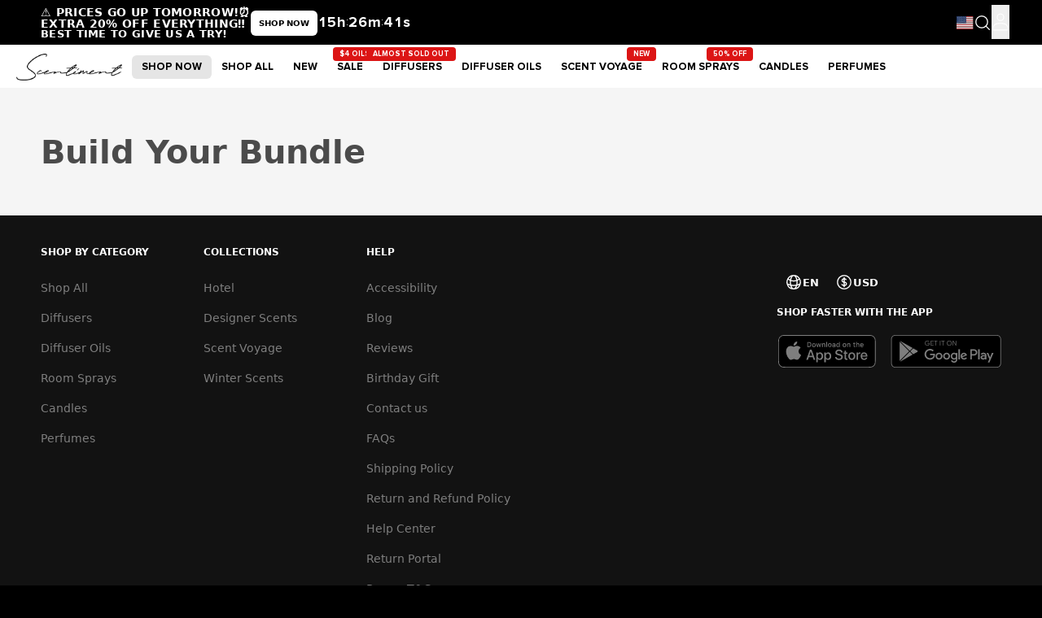

--- FILE ---
content_type: text/html; charset=utf-8
request_url: https://www.scentiment.com/web-pixels@1d2a099fw23dfb22ep557258f5m7a2edbae/app/web-pixel-537821431@c3cde967027f9f6543b6640aff6cd02c/sandbox/modern/pages/bundle
body_size: 3262
content:
<!DOCTYPE html>
<html>
  <head>
    <meta charset="utf-8">
    <title>Web Pixels Manager Sandbox</title>
    <script src="https://www.scentiment.com/cdn/wpm/s1d2a099fw23dfb22ep557258f5m7a2edbaem.js"></script>

    <script type="text/javascript">
  (function(shopify) {
(()=>{var K=Object.create;var x=Object.defineProperty,Q=Object.defineProperties,Y=Object.getOwnPropertyDescriptor,Z=Object.getOwnPropertyDescriptors,tt=Object.getOwnPropertyNames,O=Object.getOwnPropertySymbols,et=Object.getPrototypeOf,q=Object.prototype.hasOwnProperty,nt=Object.prototype.propertyIsEnumerable;var T=(e,t,n)=>t in e?x(e,t,{enumerable:!0,configurable:!0,writable:!0,value:n}):e[t]=n,R=(e,t)=>{for(var n in t||(t={}))q.call(t,n)&&T(e,n,t[n]);if(O)for(var n of O(t))nt.call(t,n)&&T(e,n,t[n]);return e},A=(e,t)=>Q(e,Z(t));var S=(e,t)=>()=>(e&&(t=e(e=0)),t);var rt=(e,t)=>()=>(t||e((t={exports:{}}).exports,t),t.exports);var at=(e,t,n,c)=>{if(t&&typeof t=="object"||typeof t=="function")for(let s of tt(t))!q.call(e,s)&&s!==n&&x(e,s,{get:()=>t[s],enumerable:!(c=Y(t,s))||c.enumerable});return e};var ot=(e,t,n)=>(n=e!=null?K(et(e)):{},at(t||!e||!e.__esModule?x(n,"default",{value:e,enumerable:!0}):n,e));var C=(e,t,n)=>T(e,typeof t!="symbol"?t+"":t,n);var y=(e,t,n)=>new Promise((c,s)=>{var u=i=>{try{a(n.next(i))}catch(d){s(d)}},r=i=>{try{a(n.throw(i))}catch(d){s(d)}},a=i=>i.done?c(i.value):Promise.resolve(i.value).then(u,r);a((n=n.apply(e,t)).next())});var D,W=S(()=>{D="WebPixel::Render"});var P,B=S(()=>{W();P=e=>shopify.extend(D,e)});var L=S(()=>{B()});var V=S(()=>{L()});var N,M=S(()=>{N=class{constructor(t,n,c){C(this,"_config");C(this,"_matchOptions");C(this,"_tagUrl");try{this._config=JSON.parse(t)}catch(s){this._config=[]}this._matchOptions=this.parseUrl(c),this._tagUrl=n}get tagUrl(){return this._tagUrl}parseUrl(t){let n=new URL(t.location.href);return{query:n.search,path:n.pathname,domain:n.hostname,referrer:t.referrer}}matchCondition(t,n,c){switch(n){case"startsWith":return t.startsWith(c);case"contains":return t.includes(c);case"endsWith":return t.endsWith(c);case"equals":return t===c;default:return!1}}run(t){return y(this,null,function*(){if(!this._config)return;try{for(let c of this._config){let s=this._matchOptions[c.source];if(this.matchCondition(s,c.match,c.key)){this._tagUrl=c.tagUrl,yield t.sessionStorage.setItem("ruleTagUrl",c.tagUrl);break}}}catch(c){console.error(c)}let n=yield t.sessionStorage.getItem("ruleTagUrl");n&&(this._tagUrl=n)})}}});var H=rt(k=>{V();M();window.edgetag=window.edgetag||function(){(edgetag.stubs=edgetag.stubs||[]).push(arguments)};var l=e=>parseFloat(e)||0,it=(e,t)=>{let n=1e3,c=1.5,s=()=>y(null,null,function*(){var r,a,i,d;let u=yield e.localStorage.getItem("_workerStoreMultiple");if(u){try{let o=JSON.parse(u),g=(a=(r=o==null?void 0:o[t])==null?void 0:r.edgeTag)==null?void 0:a.consent,m=(d=(i=o==null?void 0:o[t])==null?void 0:i.edgeTag)==null?void 0:d.consentCategories;(g||m)&&window.edgetag("consent",g,m,{localSave:!0,destination:t})}catch(o){}setTimeout(s,n*=c)}});s()},F=(e,t,n)=>{var i,d,o;let c=t.totalPrice.currencyCode,s=l(t.totalPrice.amount),u=t.lineItems,r=0,a=u.map(g=>{var f,b,I,_;if(!g.variant)return{id:((f=g.id)==null?void 0:f.toString())||"",item_price:0,quantity:l(g.quantity),type:"product"};r+=l(g.variant.price.amount)*l(g.quantity);let m=g.variant.product.title+(g.variant.title&&e.skipVariantName==="0"?" - "+g.variant.title:""),h=g.discountAllocations.reduce((v,p)=>v+p.amount.amount,0);return{id:((b=g.variant.product.id)==null?void 0:b.toString())||"",variantId:((I=g.variant.id)==null?void 0:I.toString())||"",sku:g.variant.sku||"",quantity:l(g.quantity),item_price:l(g.variant.price.amount),discount_value:l(h)/l(g.quantity),title:m,brand:g.variant.product.vendor||"",category:g.variant.product.type||"",image:$(G((_=g.variant.image)==null?void 0:_.src)),url:n+g.variant.product.url,type:"product"}});return u.length&&((i=u[0].variant)!=null&&i.price.currencyCode)&&c!==((d=u[0].variant)==null?void 0:d.price.currencyCode)&&(c=(o=u[0].variant)==null?void 0:o.price.currencyCode,s=l(r)),{currency:c,value:s,contents:a}},ct=(e,t)=>t.product.title?e.skipVariantName==="1"?t.product.title:t.product.title.replace(" - "+t.title,""):t.title,w=e=>{var c,s;let t={};e.email&&(t.email=e.email);let n=e.shippingAddress;return n&&(n.city&&(t.city=n.city),n.countryCode&&(t.country=n.countryCode),n.provinceCode&&(t.state=n.provinceCode),n.firstName&&(t.firstName=n.firstName),n.lastName&&(t.lastName=n.lastName),n.phone&&(t.phone=n.phone)),e.phone&&(t.phone=e.phone),(c=e.billingAddress)!=null&&c.firstName&&(t.firstName=e.billingAddress.firstName),(s=e.billingAddress)!=null&&s.lastName&&(t.lastName=e.billingAddress.lastName),t},U=(e,t)=>{!e||!Object.keys(e).length||window.edgetag("data",e,void 0,{destination:t})},G=e=>e?e.startsWith("http://")||e.startsWith("https://")?e:e.startsWith("//")?window.location.protocol+e:"https://"+e:"",$=e=>e?e.replace(/_\d+x\d+\.(jpg|jpeg|png|webp)/g,".$1"):"",E=(e,t,n,c)=>{var s,u,r,a;return{id:((s=t.product.id)==null?void 0:s.toString())||"",variantId:((u=t.id)==null?void 0:u.toString())||"",sku:t.sku||"",quantity:l(n)<0?1:l(n),item_price:l(t.price.amount),title:ct(e,t),image:$(G((r=t.image)==null?void 0:r.src)),brand:t.product.vendor||"",category:t.product.type||"",url:(a=t.product)!=null&&a.url?c+t.product.url:"",type:"product"}},j=(e,t,n)=>y(null,null,function*(){if(!t)return{cost:0,quantity:1,item:null,origin:n};let{quantity:c,merchandise:s,cost:u}=t,[r,a]=yield Promise.all([e.cookie.get("cart"),e.localStorage.getItem("cartToken")]).then(d=>d.map(o=>o==null?void 0:o.replace(/"/g,""))),i="";return(r||a)&&(i=n+"/checkouts/cn/"+(r||a)),{cost:u.totalAmount,quantity:c,item:s,origin:n,checkoutUrl:i}}),J=(e,t,n,c,s,u,r)=>{let a=document.createElement("script");a.src=n+"/load";let i=document.getElementsByTagName("script")[0];i&&i.parentNode&&i.parentNode.insertBefore(a,i);let d=new URL(e.context.document.location.href),o=new URLSearchParams(d.search),g=o.get("et_u_id")||o.get("tag_user_id")||o.get("_glc[tag_user_id]")||"";window.edgetag("init",{edgeURL:n,disableConsentCheck:t.consent==="DISABLED",userId:g||s||"",fallbackUserId:u||"",storageId:c,sessionId:r}),window.edgetag("setConfig",{pageUrl:e.context.document.location.href},{destination:n})},X=(e,t,n,c)=>{Promise.allSettled([e.cookie.get("tag_user_id"),e.sessionStorage.getItem("fallback_tag_user_id")]).then(s=>{let[u,r]=s,a,i;u.status==="fulfilled"&&(a=u.value),r.status==="fulfilled"&&(i=r.value),J(t.init,t.settings,t.tagUrl,n,a,i,c)}).catch(()=>{J(t.init,t.settings,t.tagUrl,n,c)})},z=(e,t,n)=>y(null,null,function*(){var c;if(n&&n>=20){X(e,t);return}try{let[s,u]=yield Promise.all([e.localStorage.getItem("_workerStoreMultiple"),e.sessionStorage.getItem("tag_session")]);if(s&&u){let r=JSON.parse(s);if(((c=r==null?void 0:r[t.tagUrl])==null?void 0:c.edgeTag.storageId)!=null){X(e,t,r[t.tagUrl].edgeTag.storageId,u);return}}}catch(s){}setTimeout(()=>{z(e,t,(n||0)+1)},150)});P(({analytics:e,browser:t,init:n,settings:c})=>{let s=c,u=new N(s.customTagRules,s.url,n.context.document);u.run(t).then(()=>{it(t,u.tagUrl),z(t,{init:n,settings:s,tagUrl:u.tagUrl}),e.subscribe("page_viewed",r=>{r.context.document.location.href.includes("/checkouts/")&&window.edgetag("tag","PageView",{},{},{destination:u.tagUrl})}),e.subscribe("product_viewed",r=>{let a=r.data.productVariant;window.edgetag("tag","ViewContent",{currency:a.price.currencyCode,value:l(a.price.amount),contents:[E(s,a,1,r.context.document.location.origin)]},{},{destination:u.tagUrl})}),e.subscribe("product_added_to_cart",r=>y(null,null,function*(){var h,f;let a=yield t.cookie.get("cart");a&&(document.cookie="cart2="+encodeURIComponent(a)+";path=/;Max-Age=1209600");let{cost:i,quantity:d,item:o,origin:g,checkoutUrl:m}=yield j(t,r.data.cartLine,r.context.document.location.origin);((h=o==null?void 0:o.product)!=null&&h.id||o!=null&&o.id)&&((f=o==null?void 0:o.price)!=null&&f.amount)&&(i!=null&&i.amount)&&window.edgetag("tag","AddToCart",{currency:i.currencyCode,value:l(d)<0?l(o.price.amount):l(i.amount),contents:[E(s,o,d,g)],checkoutUrl:m},{},{method:"beacon",destination:u.tagUrl})})),e.subscribe("product_removed_from_cart",r=>y(null,null,function*(){var h,f;let a=yield t.cookie.get("cart");a&&(document.cookie="cart2="+encodeURIComponent(a)+";path=/;Max-Age=1209600");let{cost:i,quantity:d,item:o,origin:g,checkoutUrl:m}=yield j(t,r.data.cartLine,r.context.document.location.origin);((h=o==null?void 0:o.product)!=null&&h.id||o!=null&&o.id)&&((f=o==null?void 0:o.price)!=null&&f.amount)&&(i!=null&&i.amount)&&window.edgetag("tag","RemoveFromCart",{currency:i.currencyCode,value:l(d)<0?l(o.price.amount):l(i.amount),contents:[E(s,o,d,g)],checkoutUrl:m},{},{destination:u.tagUrl})})),e.subscribe("checkout_started",r=>{let a=r.data.checkout,i=w(a);U(i,u.tagUrl),window.edgetag("tag","InitiateCheckout",A(R({},F(s,a,r.context.document.location.origin)),{checkoutUrl:r.context.document.location.href}),{},{destination:u.tagUrl})}),e.subscribe("checkout_address_info_submitted",r=>{let a=w(r.data.checkout);U(a,u.tagUrl)}),e.subscribe("checkout_contact_info_submitted",r=>{let a=w(r.data.checkout);U(a,u.tagUrl)}),e.subscribe("checkout_shipping_info_submitted",r=>{let a=w(r.data.checkout);U(a,u.tagUrl),window.edgetag("tag","AddShippingInfo",{},{},{destination:u.tagUrl})}),e.subscribe("payment_info_submitted",r=>{let a=r.data.checkout,i=w(a);U(i,u.tagUrl),window.edgetag("tag","AddPaymentInfo",{currency:a.totalPrice.currencyCode,value:l(a.totalPrice.amount)},{},{destination:u.tagUrl})}),e.subscribe("checkout_completed",r=>{var g,m,h,f,b;let a=r.data.checkout,i=w(a),d=(m=(g=a.order)==null?void 0:g.customer)==null?void 0:m.isFirstOrder;typeof d=="boolean"&&(i.isNewCustomer=d.toString()),U(i,u.tagUrl);let o=(((h=a.order)==null?void 0:h.id)||"").toString().replace("gid://shopify/OrderIdentity/","");window.edgetag("tag","Purchase",A(R({},F(s,a,r.context.document.location.origin)),{orderId:o,eventId:o,discounts:(b=(f=r.data.checkout)==null?void 0:f.discountApplications)==null?void 0:b.map(I=>{let _,v,p=I.value;return"percentage"in p&&(p==null?void 0:p.percentage)!==void 0&&(_="PERCENTAGE",v=p.percentage.toString()),"amount"in p&&(p==null?void 0:p.amount)!==void 0&&(_="FLAT",v=p.amount.toString()),{code:I.title,value:v,type:_}})}),{},{destination:u.tagUrl})}),e.subscribe("search_submitted",r=>{var a;window.edgetag("tag","Search",{search:((a=r.data.searchResult)==null?void 0:a.query)||""},{},{destination:u.tagUrl})})})})});var Tt=ot(H());})();

})(self.webPixelsManager.createShopifyExtend('537821431', 'app'));

</script>

  </head>
  <body></body>
</html>


--- FILE ---
content_type: text/css
request_url: https://www.scentiment.com/cdn/shop/t/213/assets/main.css?v=169181685442197508291769668218
body_size: 16781
content:
html{--tw-bg-opacity:1;background-color:rgb(0 0 0/var(--tw-bg-opacity));position:relative;transition:none}html:has(body.is-locked) body{overflow:hidden;overscroll-behavior:none;touch-action:none;-ms-touch-action:none}html div[data-nametag=shop-portal-provider]{display:none!important}html{scroll-behavior:smooth}body{margin:0;min-height:100%;overscroll-behavior:contain;z-index:0}body *{letter-spacing:0}body.is-popup-modal-open{height:100dvh;max-height:100dvh;min-height:100dvh;overflow:hidden}bodybody.is-popup-modal-open #gorgias-chat-container{z-index:0}@supports (-webkit-overflow-scrolling:touch){body.is-popup-modal-open{overflow:hidden}bodybody.is-popup-modal-open #gorgias-chat-container{z-index:0}}body.is-cart-opening{overflow:hidden}bodybody.is-cart-opening #gorgias-chat-container{z-index:0}body.is-cart-opening:before{opacity:1;pointer-events:auto;z-index:50}body.is-zoom-opening{overflow:hidden}body.overflow-hidden #gorgias-chat-container,bodybody.is-zoom-opening #gorgias-chat-container{z-index:0}html #PageContainer{background:#f5f5f5}footer:after{background:#121212;bottom:0;content:"";height:100dvh;left:0;position:fixed;right:0;z-index:-1}*,a,button,input,select,textarea{-webkit-tap-highlight-color:rgba(0,0,0,0)}a:active,a:focus,a:visited,select:active,select:focus,select:visited{outline:none}span{display:inline-block}img{-webkit-user-drag:none}summary{cursor:pointer;list-style-type:none;position:relative}summary ::-webkit-details-marker{display:none}.product-card--cts summary.c-variant__options ::-webkit-details-marker,.product-card--video-carousel summary.c-variant__options ::-webkit-details-marker{display:none}.scrollbar{overflow:hidden}.scrollbar::-webkit-scrollbar-track{border-radius:1rem;-webkit-box-shadow:inset 0 0 .6rem hsla(0,0%,100%,.3)}.scrollbar::-webkit-scrollbar,.scrollbar::-webkit-scrollbar-track{--tw-bg-opacity:1;background-color:rgb(255 255 255/var(--tw-bg-opacity))}.scrollbar::-webkit-scrollbar{width:.4rem}.scrollbar::-webkit-scrollbar-thumb{border-radius:.2rem;-webkit-box-shadow:inset 0 0 .6rem hsla(0,0%,100%,.3)}.scrollbar-x{overflow-x:auto}.scrollbar-x::-webkit-scrollbar-track{border-radius:1rem;-webkit-box-shadow:inset 0 0 .6rem hsla(0,0%,100%,.3)}.scrollbar-x::-webkit-scrollbar,.scrollbar-x::-webkit-scrollbar-track{--tw-bg-opacity:1;background-color:rgb(255 255 255/var(--tw-bg-opacity))}.scrollbar-x::-webkit-scrollbar{height:.4rem}.scrollbar-x::-webkit-scrollbar-thumb{--tw-bg-opacity:1;background-color:rgb(74 74 74/var(--tw-bg-opacity));border-radius:.2rem;-webkit-box-shadow:inset 0 0 .6rem hsla(0,0%,100%,.3)}.scrollbar-y{overflow-y:auto}.scrollbar-y::-webkit-scrollbar-track{border-radius:1rem;-webkit-box-shadow:inset 0 0 .6rem hsla(0,0%,100%,.3)}.scrollbar-y::-webkit-scrollbar,.scrollbar-y::-webkit-scrollbar-track{--tw-bg-opacity:1;background-color:rgb(255 255 255/var(--tw-bg-opacity))}.scrollbar-y::-webkit-scrollbar{width:.4rem}.scrollbar-y::-webkit-scrollbar-thumb{--tw-bg-opacity:1;background-color:rgb(74 74 74/var(--tw-bg-opacity));border-radius:.2rem;-webkit-box-shadow:inset 0 0 .6rem hsla(0,0%,100%,.3)}.no-scrollbar{overflow:auto}@media (max-width:767px){.no-scrollbar-mobile{-ms-overflow-style:none;scrollbar-width:none}}.loading{align-items:center;display:flex;justify-content:center}.loading__dot{--tw-bg-opacity:1;animation:loading 1s infinite;background-color:rgb(0 0 0/var(--tw-bg-opacity));border-radius:50%;height:.4rem;width:.4rem}.app-loading{background-image:url(../assets/loading-icon.svg);background-position:50%;background-repeat:no-repeat;background-size:contain;color:transparent!important}.app-loading *{opacity:0}.app-loading-white{background-image:url(../assets/loading-icon-white.svg);background-position:50%;background-repeat:no-repeat;background-size:auto;color:transparent!important}.app-loading-white *{opacity:0}.app-loading--spinner{background-image:url(../assets/app-loading-spinner.svg)}.app-loading--spinner,.app-loading--spinner-white{background-position:50%;background-repeat:no-repeat;background-size:auto;color:transparent!important}.app-loading--spinner-white{background-image:url(../assets/app-loading-spinner-white.svg)}.block-loading{animation:shine 1.5s linear infinite;background:#eee;background:linear-gradient(110deg,#ececec 8%,#f5f5f5 18%,#ececec 33%);background-size:200% 100%}@keyframes shine{to{background-position-x:-200%}}@keyframes appear{0%{opacity:0}to{opacity:1}}.animate-appear{animation:appear 1s ease-out forwards}@keyframes backdropBlur{0%{-webkit-backdrop-filter:blur(0) saturate(1.1) brightness(1.1);backdrop-filter:blur(0) saturate(1.1) brightness(1.1)}to{-webkit-backdrop-filter:blur(5px) saturate(1.1) brightness(1.1);backdrop-filter:blur(5px) saturate(1.1) brightness(1.1)}}.animate-backdropBlur{animation:backdropBlur .3s ease-out forwards}@keyframes backdropBlurReverse{0%{-webkit-backdrop-filter:blur(5px) saturate(1.1) brightness(1.1);backdrop-filter:blur(5px) saturate(1.1) brightness(1.1)}to{-webkit-backdrop-filter:blur(0) saturate(1.1) brightness(1.1);backdrop-filter:blur(0) saturate(1.1) brightness(1.1)}}.animate-backdropBlurReverse{animation:backdropBlurReverse .3s ease-out forwards}@keyframes disappear{0%{opacity:1}to{opacity:0}}.animate-disappear{animation:disappear .15s ease-out forwards}@keyframes fadedown{0%{opacity:1;transform:translateY(0)}to{opacity:0;transform:translateY(100%)}}.animate-fadedown{animation:fadedown .3s ease-out forwards}@keyframes fadedown50{0%{opacity:1;transform:translateY(0)}to{opacity:0;transform:translateY(50%)}}.animate-fadedown50{animation:fadedown50 .3s ease-out forwards}@keyframes fadeup{0%{opacity:0;transform:translateY(100%)}to{opacity:1;transform:translateY(0)}}@keyframes fadeupdelay{0%{opacity:0;transform:translateY(100%)}80%{opacity:0;transform:translateY(100%)}to{opacity:1;transform:translateY(0)}}@keyframes fadeup50{0%{opacity:0;transform:translateY(50%)}to{opacity:1;transform:translateY(0)}}.animate-fadeup50{animation:fadeup50 .3s ease-out}@keyframes pulse{50%{opacity:.5}}@keyframes rotator{0%{transform:rotate(0)}to{transform:rotate(270deg)}}@keyframes dash{0%{stroke-dashoffset:280}50%{stroke-dashoffset:75;transform:rotate(135deg)}to{stroke-dashoffset:280;transform:rotate(450deg)}}.spinner{animation:rotator 1.4s linear infinite}.spinner .path{stroke:#fff;stroke-dasharray:280;stroke-dashoffset:0;animation:dash 1.4s ease-in-out infinite;transform-origin:center}.wishlist-added svg{fill:#000}select.hide-arrows{-moz-appearance:none;-webkit-appearance:none}select.hide-arrows::-ms-expand{display:none}.loading-box{overflow:hidden;position:relative}.loading-box:after{animation:shimmer 3s infinite;background-image:linear-gradient(90deg,#ababab00,#ababab33 20%,#ababab80 60%,#ababab00);bottom:0;content:"";left:0;position:absolute;right:0;top:0;transform:translate(-100%)}.skeleton-box{background:#ededed;border-radius:3px;display:inline-block;overflow:hidden;position:relative}.skeleton-box:after{background-image:linear-gradient(90deg,#fff0,#fff3 20%,#ffffff80 60%,#fff0);bottom:0;content:"";left:0;position:absolute;right:0;top:0;transform:translate(-100%)}.popup-modal.open .animate-small-slide>*{animation:smallSlide 1s ease-in-out;animation-delay:1s}@keyframes smallSlide{0%{transform:translate(0)}50%{transform:translate(-100px)}to{transform:translate(0)}}.popup-modal.open .animate-small-slide--instant{animation-delay:0s}.h-captcha{position:absolute}.template-page #stamped-reviews-widget[data-widget-type=full-page] .stamped-widget-buttons{display:none!important}@keyframes arrowSwipeIn{0%{opacity:0;transform:translate(15px,-50%)}to{opacity:1;transform:translateY(-50%)}}.arrow-enter{animation:arrowSwipeIn .32s ease-out both}.container{margin-left:auto;margin-right:auto;padding-left:.8rem;padding-right:.8rem;width:100%}@media (min-width:768px){.container{padding-left:1.5rem;padding-right:1.5rem}}@media (min-width:1024px){.container{padding-left:5rem;padding-right:5rem}}.container--no-gap{padding-left:0;padding-right:0}.container--large{max-width:192rem}.container--medium{max-width:130rem}.container--medium-small{max-width:1073px}.container--medium-large{max-width:1556px}.container--small{max-width:904px}.container--customer{max-width:132rem}.grid-box{display:grid;gap:var(--gap)}@media (max-width:767px){.grid-box{gap:var(--gap-mobile)}}.grid-box{grid-template-columns:repeat(var(--width-desk),minmax(0,1fr))}@media (max-width:1023px){.grid-box{grid-template-columns:repeat(var(--width-tab),minmax(0,1fr))}}@media (max-width:767px){.grid-box{grid-template-columns:repeat(var(--width-mob),minmax(0,1fr))}}.btn{cursor:pointer;font-size:1.4rem;padding:1.2rem 3.2rem;position:relative;text-align:center;text-transform:uppercase;transition-duration:.2s;transition-property:color,background-color,border-color,text-decoration-color,fill,stroke;transition-timing-function:cubic-bezier(.4,0,.2,1);width:100%}@media (max-width:1023px){.btn{font-size:1.6rem}}.btn:disabled{background-color:rgb(126 126 126/var(--tw-bg-opacity));pointer-events:none}.btn--primary,.btn:disabled{--tw-bg-opacity:1;--tw-text-opacity:1;color:rgb(255 255 255/var(--tw-text-opacity))}.btn--primary{background-color:rgb(18 18 18/var(--tw-bg-opacity));border-radius:.3rem}.btn--primary:before{--tw-bg-opacity:1;--tw-content:"";background-color:rgb(18 18 18/var(--tw-bg-opacity));content:var(--tw-content);top:-.1rem;right:-.1rem;bottom:-.1rem;left:-.1rem;opacity:0;position:absolute;transition-duration:.3s;transition-property:opacity;transition-timing-function:cubic-bezier(.4,0,.2,1);z-index:-1}.btn--primary:hover{--tw-bg-opacity:1;background-color:rgb(61 61 61/var(--tw-bg-opacity))}.btn--secondary{--tw-text-opacity:1;background-color:transparent;color:rgb(255 255 255/var(--tw-text-opacity));outline-color:#fff;outline-offset:-1px;outline-style:solid;outline-width:1px}.btn--secondary:hover{--tw-bg-opacity:1;--tw-text-opacity:1;background-color:rgb(255 255 255/var(--tw-bg-opacity));color:rgb(0 0 0/var(--tw-text-opacity))}.btn--secondary-text-black{--tw-text-opacity:1;border-color:transparent;border-radius:.125rem;border-width:1px;color:rgb(0 0 0/var(--tw-text-opacity));transition-duration:.15s;transition-property:all;transition-timing-function:cubic-bezier(.4,0,.2,1)}.btn--secondary-text-black:hover{--tw-border-opacity:1;border-color:rgb(126 126 126/var(--tw-border-opacity))}.btn--border-white{--tw-border-opacity:1;--tw-bg-opacity:1;--tw-text-opacity:1;background-color:rgb(255 255 255/var(--tw-bg-opacity));border-color:rgb(0 0 0/var(--tw-border-opacity));border-width:1px;color:rgb(0 0 0/var(--tw-text-opacity));min-height:4.8rem}@media (max-width:767px){.btn--border-white{min-height:4rem}}.btn--border-white.rounded-full:before{border-radius:9999px}.btn--border-white.desktop-rounded:before{border-radius:1.6rem}.btn--third{--tw-bg-opacity:1;--tw-text-opacity:1;background-color:rgb(255 255 255/var(--tw-bg-opacity));border-radius:.3rem;color:rgb(0 0 0/var(--tw-text-opacity))}.btn--third:hover{--tw-bg-opacity:1;--tw-text-opacity:1;background-color:rgb(0 0 0/var(--tw-bg-opacity));color:rgb(255 255 255/var(--tw-text-opacity))}.btn--text{border-width:0;font-weight:600;line-height:1.5;padding:0;text-transform:uppercase}@media (max-width:767px){.btn--small-mobile{font-size:1.6rem;padding:.8rem 1.6rem}}.input,input{appearance:none;-webkit-appearance:none;-moz-appearance:textfield;background-color:transparent;outline:none}@media (max-width:767px){.input,input{font-size:1.6rem}}input[type=search]::-ms-clear,input[type=search]::-ms-reveal{display:none;height:0;width:0}input[type=search]::-webkit-search-cancel-button,input[type=search]::-webkit-search-decoration,input[type=search]::-webkit-search-results-button,input[type=search]::-webkit-search-results-decoration{display:none}.input{--tw-border-opacity:1;--tw-bg-opacity:1;background-color:rgb(255 255 255/var(--tw-bg-opacity));border-color:rgb(126 126 126/var(--tw-border-opacity));border-width:1px;display:block;font-size:1.6rem;outline-offset:0;outline-width:0;resize:none;width:100%}.input::placeholder{--tw-text-opacity:1;color:rgb(126 126 126/var(--tw-text-opacity));font-size:1.2rem}@media (min-width:1024px){.input::placeholder{font-size:1.4rem}}.input-checkbox,.product-card--cts .c-variant__options.input-checkbox,.product-card--video-carousel .c-variant__options.input-checkbox{display:none}.input-checkbox-label{--tw-text-opacity:1;color:rgb(126 126 126/var(--tw-text-opacity));display:block;font-size:1.2rem;line-height:1.3334;padding-left:1.2rem;position:relative}.input-checkbox-label:before{border-width:1px;content:"";height:.8rem;left:0;position:absolute;top:0;width:.8rem}.input-checkbox:checked+.input-checkbox-label{--tw-text-opacity:1;color:rgb(0 0 0/var(--tw-text-opacity))}.input-checkbox:checked+.input-checkbox-label:before{--tw-border-opacity:1;background:url(icon-check.svg) no-repeat 50%;border-color:rgb(0 0 0/var(--tw-border-opacity))}.input--signup{font-size:1.4rem}.input--signup::placeholder{--tw-text-opacity:1;color:rgb(0 0 0/var(--tw-text-opacity))}.input--number{-webkit-appearance:none;appearance:none;background-color:transparent;border-style:none}.input--number::-webkit-inner-spin-button,.input--number::-webkit-outer-spin-button{-webkit-appearance:none;margin:0}.input--quantity{text-align:center}.input--notify{border:1px solid #e6e6e6;border-radius:4px;box-shadow:inset 0 0 0 1000px #efefef;color:#000;display:block;font-size:16px;font-weight:400;height:56px;letter-spacing:.25px;line-height:21px;outline:0;overflow-y:hidden;padding:8px 16px;resize:none;white-space:nowrap;width:100%}.input__error{color:rgb(239 68 68/var(--tw-text-opacity))}.input__error,.input__success{--tw-text-opacity:1;font-size:1.2rem;margin-top:.8rem}.input__success{color:rgb(34 197 94/var(--tw-text-opacity))}input[type=number]{-moz-appearance:textfield}input.custom-radio{--tw-border-opacity:1;align-items:center;border-color:rgb(126 126 126/var(--tw-border-opacity));border-radius:.125rem;border-width:1px;display:flex;height:1.6rem;justify-content:center;width:1.6rem}input.custom-radio:checked{background-color:#0075ff;background-image:url(icon-check-white.svg);background-position:50%;background-repeat:no-repeat;background-size:70%;border-width:0;color:#fff}select.custom-select{-moz-appearance:none!important;-webkit-appearance:none!important;appearance:none!important;background:url('data:image/svg+xml;charset=utf-8,<svg xmlns="http://www.w3.org/2000/svg" width="10" height="10" viewBox="0 0 24 24" fill="none" stroke="%23000" stroke-width="2" stroke-linecap="round" stroke-linejoin="round"><path d="m6 9 6 6 6-6"/></svg>') no-repeat;background-position:calc(100% - .25rem)!important;padding-right:2rem!important}input[type=number].hide-arrows{-moz-appearance:textfield}input[type=number].hide-arrows::-webkit-inner-spin-button,input[type=number].hide-arrows::-webkit-outer-spin-button{-webkit-appearance:none;margin:0}.input-toggle__btn{--tw-bg-opacity:1;align-items:center;background-color:rgb(126 126 126/var(--tw-bg-opacity));border-radius:9999px;display:flex;height:20px;justify-content:flex-start;padding-left:2px;position:relative;transition-duration:.15s;transition-property:all;transition-timing-function:cubic-bezier(.4,0,.2,1);width:32px}.btn--border-white.input-toggle__btn:before{border-radius:9999px}.input-toggle__btn__inner{--tw-bg-opacity:1;align-items:center;background-color:rgb(255 255 255/var(--tw-bg-opacity));border-radius:9999px;display:flex;height:1.6rem;justify-content:center;padding:2px;transition-duration:.15s;transition-property:all;transition-timing-function:cubic-bezier(.4,0,.2,1);width:1.6rem}.btn--border-white.input-toggle__btn__inner:before{border-radius:9999px}.input-toggle__icon{height:100%;width:100%}.input-toggle__icon--active{--tw-text-opacity:1;color:rgb(0 0 0/var(--tw-text-opacity));display:none}.product-card--cts .c-variant__options.input-toggle__icon--active,.product-card--video-carousel .c-variant__options.input-toggle__icon--active{display:none}.input-toggle__icon--inactive{--tw-text-opacity:1;color:rgb(126 126 126/var(--tw-text-opacity));display:block}.input-toggle:has(input:checked) .input-toggle__btn{--tw-bg-opacity:1;background-color:rgb(0 0 0/var(--tw-bg-opacity))}.input-toggle:has(input:checked) .input-toggle__btn__inner{--tw-translate-x:12px;transform:translate(var(--tw-translate-x),var(--tw-translate-y)) rotate(var(--tw-rotate)) skew(var(--tw-skew-x)) skewY(var(--tw-skew-y)) scaleX(var(--tw-scale-x)) scaleY(var(--tw-scale-y))}.input-toggle:has(input:checked) .input-toggle__icon--active{display:block}.input-toggle:has(input:checked) .input-toggle__icon--inactive{display:none}.product-card--cts .c-variant__options.input-toggle:has(input:checked) .input-toggle__icon--inactive,.product-card--video-carousel .c-variant__options.input-toggle:has(input:checked) .input-toggle__icon--inactive{display:none}.no-scrollbar::-webkit-scrollbar{display:none}.no-scrollbar{-ms-overflow-style:none;scrollbar-width:none}.app-select{align-items:center;display:flex;padding-left:4px;position:relative}.app-select select{-webkit-appearance:none;-moz-appearance:none;appearance:none;cursor:pointer;padding-right:13px}.app-select:after{background-image:url(down-arrow.svg);background-size:100%;content:"";display:block;height:10px;pointer-events:none;right:0;top:50%;transform:translate(-100%);width:10px}@media (max-width:1023px){.richtext *{margin-bottom:.4rem}}@media (min-width:1024px){.richtext *{margin-bottom:.8rem}}.richtext :last-child{margin-bottom:0}.richtext a{text-decoration-line:underline}.richtext ul{list-style-type:disc;padding-left:2rem}.richtext ul li{margin-bottom:0}.richtext ol{list-style-type:decimal;padding-left:2rem}.richtext ol li{margin-bottom:0}.richtext h1{font-size:4rem;font-weight:600;line-height:1.25}@media (max-width:1023px){.richtext h1{font-size:3rem;line-height:1.266}}.richtext h2{font-size:3rem;font-weight:600;line-height:1.25}@media (max-width:1023px){.richtext h2{font-size:2.2rem}}.richtext h3{font-size:2.4rem;font-weight:600;line-height:1.334}@media (max-width:1023px){.richtext h3{font-size:1.8rem}}.richtext h4{font-size:2rem;font-weight:600;line-height:1.334}@media (max-width:1023px){.richtext h4{font-size:1.6rem}}.richtext h5{font-size:1.8rem;font-weight:600;line-height:1.5}@media (max-width:1023px){.richtext h5{font-size:1.4rem}}.richtext h6{font-size:1.6rem;font-weight:600;line-height:1.5}@media (max-width:1023px){.richtext h6{font-size:1.2rem}}.richtext--main-page{display:flex;flex-direction:column}@media (max-width:767px){.richtext--main-page{gap:1rem}}@media (min-width:768px){.richtext--main-page{gap:.8rem}}.richtext--main-page *{margin-bottom:0}.richtext--main-page p small{--tw-text-opacity:1;color:rgb(126 126 126/var(--tw-text-opacity));font-size:100%}.richtext--main-page h4,.richtext--main-page h5,.richtext--main-page h6{text-transform:uppercase}@media (max-width:767px){.richtext--main-page h4,.richtext--main-page h5,.richtext--main-page h6{margin-bottom:-.2rem;padding-top:2rem}}@media (min-width:768px){.richtext--main-page h4,.richtext--main-page h5,.richtext--main-page h6{margin-bottom:-.4rem;padding-top:2.8rem}}.richtext--main-page h4:first-child,.richtext--main-page h5:first-child,.richtext--main-page h6:first-child{padding-top:0}.richtext--main-page ol{list-style-type:none;padding-left:1.2rem}.richtext--main-page ol li{position:relative}.richtext--main-page ol li>span{--tw-translate-x:-100%;position:absolute;top:0;transform:translate(var(--tw-translate-x),var(--tw-translate-y)) rotate(var(--tw-rotate)) skew(var(--tw-skew-x)) skewY(var(--tw-skew-y)) scaleX(var(--tw-scale-x)) scaleY(var(--tw-scale-y))}@media (max-width:767px){.richtext--main-page ol p+ol{margin-bottom:-.2rem}}@media (min-width:768px){.richtext--main-page ol p+ol{margin-top:-.4rem}}.c-picture{display:block;height:100%;position:relative;width:100%}.c-picture__adapt{aspect-ratio:var(--ratio);height:auto}@media (max-width:767px){.c-picture__adapt{aspect-ratio:var(--ratio-mob)}}.c-picture--fill:before{--tw-bg-opacity:1;background-color:rgb(245 245 246/var(--tw-bg-opacity));bottom:0;content:"";height:100%;left:0;mix-blend-mode:darken;pointer-events:none;position:absolute;right:0;top:0;width:100%;z-index:10}.c-image{aspect-ratio:var(--ratio);height:100%;object-fit:cover;width:100%}@media (max-width:767px){.c-image{aspect-ratio:var(--ratio-mob)}}.c-image__adapt{--tw-translate-x:-50%;--tw-translate-y:-50%;left:50%;position:absolute;top:50%;transform:translate(var(--tw-translate-x),var(--tw-translate-y)) rotate(var(--tw-rotate)) skew(var(--tw-skew-x)) skewY(var(--tw-skew-y)) scaleX(var(--tw-scale-x)) scaleY(var(--tw-scale-y))}.c-image--contain{object-fit:contain}.arrow{position:relative}.arrow:after,.arrow:before{--tw-bg-opacity:1;--tw-content:"";background-color:rgb(255 255 255/var(--tw-bg-opacity));content:var(--tw-content);position:absolute;transition-duration:.3s;transition-property:transform;transition-timing-function:cubic-bezier(.4,0,.2,1);width:100%}.arrow:before{--tw-translate-y:-50%;height:.1rem;left:0;top:50%;width:100%}.arrow:after,.arrow:before{transform:translate(var(--tw-translate-x),var(--tw-translate-y)) rotate(var(--tw-rotate)) skew(var(--tw-skew-x)) skewY(var(--tw-skew-y)) scaleX(var(--tw-scale-x)) scaleY(var(--tw-scale-y))}.arrow:after{--tw-translate-x:-50%;height:100%;left:50%;top:0;width:.1rem}#gorgias-chat-container{position:relative;z-index:101}@media (max-width:767px){.rp-micro-app-dummy-icon{--tw-scale-x:.75;--tw-scale-y:.75;transform:translate(var(--tw-translate-x),var(--tw-translate-y)) rotate(var(--tw-rotate)) skew(var(--tw-skew-x)) skewY(var(--tw-skew-y)) scaleX(var(--tw-scale-x)) scaleY(var(--tw-scale-y))}}body{overflow-x:hidden}body:has(.shopify-policy__container){background:#fff!important}.shopify-policy__container{color:#121212bf;display:block;max-width:80rem;overflow:hidden;padding:2rem;width:100%}body.shopify-policy__container #gorgias-chat-container{z-index:0}.shopify-policy__title h1{--tw-text-opacity:1;color:rgb(0 0 0/var(--tw-text-opacity));font-size:4rem;line-height:1.25;margin-bottom:2.8rem;margin-top:2.8rem;text-align:center}.shopify-policy__body{font-size:1.4rem;line-height:1.5}@media (max-width:1023px){.shopify-policy__body{font-size:1.6rem}}.shopify-policy__body .rte{display:flex;flex-direction:column}@media (max-width:1023px){.shopify-policy__body .rte{gap:.6rem}}@media (min-width:1024px){.shopify-policy__body .rte{gap:.8rem}}.shopify-policy__body .rte h1,.shopify-policy__body .rte h2,.shopify-policy__body .rte h3,.shopify-policy__body .rte h4{font-size:1.4rem;font-weight:600;margin-bottom:-.4rem;padding-top:2.8rem;text-transform:uppercase}.shopify-policy__body .rte h1:first-child,.shopify-policy__body .rte h2:first-child,.shopify-policy__body .rte h3:first-child,.shopify-policy__body .rte h4:first-child{padding-top:0}.shopify-policy__body .rte p{line-height:1.8}.shopify-policy__body .rte a{text-decoration-line:underline}.shopify-policy__body .rte ol{list-style-type:decimal;padding-left:2rem}.shopify-policy__body .rte ol li{position:relative}.shopify-policy__body .rte ol li>span{--tw-translate-x:-100%;position:absolute;top:0;transform:translate(var(--tw-translate-x),var(--tw-translate-y)) rotate(var(--tw-rotate)) skew(var(--tw-skew-x)) skewY(var(--tw-skew-y)) scaleX(var(--tw-scale-x)) scaleY(var(--tw-scale-y))}.shopify-policy__body .rte p+ol{margin-top:-.4rem}.shopify-policy__body .rte ul{list-style-type:disc;padding-left:2rem}.shopify-section{padding-bottom:var(--spacing-bottom);padding-top:var(--spacing-top)}@media (max-width:1023px){.shopify-section{padding-bottom:var(--spacing-bottom-mobile);padding-top:var(--spacing-top-mobile)}}@media (min-width:1024px){.shopify-section{padding-bottom:var(--spacing-bottom);padding-top:var(--spacing-top)}}.shopify-section-group-footer-group{margin-top:auto}.slider{display:flex;place-items:start;position:relative;transform:translateZ(0);width:100%}.slider--col4{display:flex;flex-direction:column}.slider.slider--full-width .slider__viewport{overflow:hidden;width:calc(100% + var(--row-space))}body.slider.slider--full-width .slider__viewport #gorgias-chat-container{z-index:0}.slider.slider--full-width .slider__item{--_item-width:(calc(100% - var(--row-space))/var(--slides)) - (var(--col-gap) * ((var(--slides) - 1)/var(--slides)))}.slider__thumbnails-viewport,.slider__viewport{cursor:grab;grid-area:slider;height:100%;overflow:hidden;width:100%}body.slider__thumbnails-viewport #gorgias-chat-container,body.slider__viewport #gorgias-chat-container{z-index:0}.slider__thumbnails-track,.slider__track{--col-gap:0px;--row-gap:0px;--slides:1;display:flex;flex-wrap:nowrap;gap:var(--row-gap) var(--col-gap);grid-area:slider;height:100%;transform:translateZ(0);width:100%;will-change:transform}.slider>.slider__thumbnails-track,.slider>.slider__track{overflow:hidden}body.slider>.slider__thumbnails-track #gorgias-chat-container,body.slider>.slider__track #gorgias-chat-container{z-index:0}:where(.slider--col4) .slider__thumbnails-track,:where(.slider--col4) .slider__track{--col-gap:2rem;--slides:4}@media (max-width:767px){:where(.slider--col4) .slider__thumbnails-track,:where(.slider--col4) .slider__track{--col-gap:.8rem;--slides:3}}@media (max-width:479px){:where(.slider--col4) .slider__thumbnails-track,:where(.slider--col4) .slider__track{--slides:2}}:where(.slider--custom) .slider__thumbnails-track,:where(.slider--custom) .slider__track{--col-gap:var(--gap);--slides:var(--width-desk)}@media (max-width:1023px){:where(.slider--custom) .slider__thumbnails-track,:where(.slider--custom) .slider__track{--col-gap:var(--gap-mobile);--slides:var(--width-tab)}}@media (max-width:767px){:where(.slider--custom) .slider__thumbnails-track,:where(.slider--custom) .slider__track{--slides:var(--width-mob)}}:where(.slider--custom-detail) .slider__thumbnails-track,:where(.slider--custom-detail) .slider__track{--col-gap:var(--2xl-gap);--slides:var(--2xl-slides)}@media (max-width:1379px){:where(.slider--custom-detail) .slider__thumbnails-track,:where(.slider--custom-detail) .slider__track{--col-gap:var(--xl-gap);--slides:var(--xl-slides)}}@media (max-width:1023px){:where(.slider--custom-detail) .slider__thumbnails-track,:where(.slider--custom-detail) .slider__track{--col-gap:var(--lg-gap);--slides:var(--lg-slides)}}@media (max-width:767px){:where(.slider--custom-detail) .slider__thumbnails-track,:where(.slider--custom-detail) .slider__track{--col-gap:var(--md-gap);--slides:var(--md-slides)}}@media (max-width:479px){:where(.slider--custom-detail) .slider__thumbnails-track,:where(.slider--custom-detail) .slider__track{--col-gap:var(--sm-gap);--slides:var(--sm-slides)}}:where(.slider--custom-mobile-desktop) .slider__thumbnails-track,:where(.slider--custom-mobile-desktop) .slider__track{--col-gap:var(--mobile-gap);--slides:var(--mobile-slides)}@media (min-width:768px){:where(.slider--custom-mobile-desktop) .slider__thumbnails-track,:where(.slider--custom-mobile-desktop) .slider__track{--col-gap:var(--desktop-gap);--slides:var(--desktop-slides)}}:where(.slider--rebuy-desk) .slider__thumbnails-track,:where(.slider--rebuy-desk) .slider__track{--col-gap:var(--gap);--slides:var(--width-lg)}@media (max-width:1023px){:where(.slider--rebuy-desk) .slider__thumbnails-track,:where(.slider--rebuy-desk) .slider__track{--col-gap:var(--gap-mobile);--slides:var(--width-tab)}}@media (max-width:767px){:where(.slider--rebuy-desk) .slider__thumbnails-track,:where(.slider--rebuy-desk) .slider__track{--slides:var(--width-mob)}}@media (min-width:1024px){:where(.slider--rebuy-desk) .slider__thumbnails-track,:where(.slider--rebuy-desk) .slider__track{--slides:var(--width-desk)}}@media (min-width:1280px){:where(.slider--rebuy-desk) .slider__thumbnails-track,:where(.slider--rebuy-desk) .slider__track{--slides:var(--width-lg-xl)}}@media (min-width:2020px){:where(.slider--rebuy-desk) .slider__thumbnails-track,:where(.slider--rebuy-desk) .slider__track{--slides:var(--width-2xl)}}@media (max-width:1024px){:where(.slider--rebuy-desk) .slider__thumbnails-track,:where(.slider--rebuy-desk) .slider__track{--slides:1}}@media (min-width:1024px)and (max-width:1500px){:where(.slider--rebuy-desk) .slider__thumbnails-track,:where(.slider--rebuy-desk) .slider__track{--slides:3}}:where(.slider--single) .slider__thumbnails-track,:where(.slider--single) .slider__track{--slides:1}@media (max-width:767px){:where(.slider--single) .slider__thumbnails-track,:where(.slider--single) .slider__track{--slides:1}}@media (max-width:479px){:where(.slider--single) .slider__thumbnails-track,:where(.slider--single) .slider__track{--slides:1}}:where(.slider--mob-2) .slider__thumbnails-track,:where(.slider--mob-2) .slider__track{--slides:var(--width-desk)}@media (max-width:767px){:where(.slider--mob-2) .slider__thumbnails-track,:where(.slider--mob-2) .slider__track{--slides:2;--col-gap:var(--gap-mobile)}}@media (max-width:479px){:where(.slider--mob-2) .slider__thumbnails-track,:where(.slider--mob-2) .slider__track{--slides:2;--col-gap:var(--gap-mobile)}}:where(.slider--orther-diffusers) .slider__thumbnails-track,:where(.slider--orther-diffusers) .slider__track{--col-gap:var(--gap);--slides:3}@media (max-width:1379px){:where(.slider--orther-diffusers) .slider__thumbnails-track,:where(.slider--orther-diffusers) .slider__track{--slides:var(--width-desk)}}@media (max-width:1023px){:where(.slider--orther-diffusers) .slider__thumbnails-track,:where(.slider--orther-diffusers) .slider__track{--col-gap:var(--gap-mobile);--slides:var(--width-tab)}}@media (max-width:767px){:where(.slider--orther-diffusers) .slider__thumbnails-track,:where(.slider--orther-diffusers) .slider__track{--slides:var(--width-mob)}}.slider__item{--_item-width:(100%/var(--slides)) - (var(--col-gap) * ((var(--slides) - 1)/var(--slides)));--item-width:calc(var(--_item-width));display:flex;flex-shrink:0;position:relative;width:var(--item-width)}.slider__item:last-child{margin-inline-end:var(--col-gap)}.slider__btn{--tw-text-opacity:1;align-items:center;color:rgb(0 0 0/var(--tw-text-opacity));display:flex;justify-content:center;position:relative;transition-duration:.3s;transition-property:all;transition-timing-function:cubic-bezier(.4,0,.2,1)}.slider__btn--dark{--tw-bg-opacity:1;--tw-text-opacity:1;background-color:rgb(18 18 18/var(--tw-bg-opacity));border-radius:9999px;color:rgb(255 255 255/var(--tw-text-opacity));height:4rem;width:4rem}.btn--border-white.slider__btn--dark:before{border-radius:9999px}@media (max-width:767px){.slider__btn--dark{height:3.2rem;width:3.2rem}}.slider__btn--orther-diffusers{height:3rem;width:3rem}.slider__btn--next-thumbnail,.slider__btn--prev-thumbnail{--tw-bg-opacity:1;--tw-text-opacity:1;background-color:rgb(255 255 255/var(--tw-bg-opacity));border-radius:9999px;color:rgb(18 18 18/var(--tw-text-opacity));height:4rem;position:relative;width:4rem}.btn--border-white.slider__btn--next-thumbnail:before,.btn--border-white.slider__btn--prev-thumbnail:before{border-radius:9999px}@media (max-width:767px){.slider__btn--next-thumbnail,.slider__btn--prev-thumbnail{height:3.2rem;width:3.2rem}}.slider__btn--next-thumbnail:after,.slider__btn--prev-thumbnail:after{--tw-bg-opacity:1;--tw-content:"";background-color:rgb(255 255 255/var(--tw-bg-opacity));border-radius:9999px;content:var(--tw-content);top:0;right:0;bottom:0;left:0;position:absolute;transition-duration:.15s;transition-duration:400;transition-property:transform;transition-timing-function:cubic-bezier(.4,0,.2,1);z-index:-1}.btn--border-white.slider__btn--next-thumbnail:after:before,.btn--border-white.slider__btn--prev-thumbnail:after:before{border-radius:9999px}.slider__btn--next-thumbnail:hover:after,.slider__btn--prev-thumbnail:hover:after{--tw-scale-x:1.1;--tw-scale-y:1.1;transform:translate(var(--tw-translate-x),var(--tw-translate-y)) rotate(var(--tw-rotate)) skew(var(--tw-skew-x)) skewY(var(--tw-skew-y)) scaleX(var(--tw-scale-x)) scaleY(var(--tw-scale-y))}.slider__btn--next-collection-cards,.slider__btn--prev-collection-cards{--tw-bg-opacity:1;--tw-text-opacity:1;background-color:rgb(255 255 255/var(--tw-bg-opacity));border-radius:9999px;color:rgb(18 18 18/var(--tw-text-opacity));height:4rem;position:relative;width:4rem}.btn--border-white.slider__btn--next-collection-cards:before,.btn--border-white.slider__btn--prev-collection-cards:before{border-radius:9999px}@media (max-width:767px){.slider__btn--next-collection-cards,.slider__btn--prev-collection-cards{height:3.2rem;width:3.2rem}}.slider__btn--next-collection-cards,.slider__btn--prev-collection-cards{box-shadow:0 0 1px #000}.slider__btn--next-collection-cards:after,.slider__btn--prev-collection-cards:after{--tw-bg-opacity:1;--tw-content:"";background-color:rgb(255 255 255/var(--tw-bg-opacity));border-radius:9999px;content:var(--tw-content);top:0;right:0;bottom:0;left:0;position:absolute;transition-duration:.15s;transition-duration:400;transition-property:transform;transition-timing-function:cubic-bezier(.4,0,.2,1);z-index:-1}.btn--border-white.slider__btn--next-collection-cards:after:before,.btn--border-white.slider__btn--prev-collection-cards:after:before{border-radius:9999px}.slider__btn--next-collection-cards:hover:after,.slider__btn--prev-collection-cards:hover:after{--tw-scale-x:1.1;--tw-scale-y:1.1;transform:translate(var(--tw-translate-x),var(--tw-translate-y)) rotate(var(--tw-rotate)) skew(var(--tw-skew-x)) skewY(var(--tw-skew-y)) scaleX(var(--tw-scale-x)) scaleY(var(--tw-scale-y))}@media (min-width:1024px){.slider__btn--prev-collection-cards{--tw-translate-x:-50%}.slider__btn--next-collection-cards,.slider__btn--prev-collection-cards{transform:translate(var(--tw-translate-x),var(--tw-translate-y)) rotate(var(--tw-rotate)) skew(var(--tw-skew-x)) skewY(var(--tw-skew-y)) scaleX(var(--tw-scale-x)) scaleY(var(--tw-scale-y))}.slider__btn--next-collection-cards{--tw-translate-x:50%}}.slider--y-axis .slider__track{flex-direction:column}.slider--y-axis .slider__item{height:100%}.slider.slider--center .slider__track{justify-content:center}.slider.slider--center .slider__btn{display:none}.popup-modal{display:flex;height:0;opacity:0;overflow:hidden;pointer-events:none}body.popup-modal #gorgias-chat-container{z-index:0}@media (max-width:767px){.popup-modal{flex-direction:column;justify-content:flex-end}}@media (min-width:768px){.popup-modal--drawer .popup-modal__content{border-radius:0;bottom:0;height:100%;left:unset;max-height:unset;max-width:100%;right:-100%;top:0;transform:none;width:500px}.popup-modal--drawer.open .popup-modal__content{right:0}.popup-modal--cart-mob,.product-card--cts .c-variant__options.popup-modal--cart-mob,.product-card--video-carousel .c-variant__options.popup-modal--cart-mob{display:none}}.popup-modal--cart-mob .popup-modal__content{padding-bottom:0;padding-left:0;padding-right:0}.popup-modal--cart-mob .popup-modal__content-inner{height:100%;overflow-x:hidden;overscroll-behavior-y:none;scroll-snap-type:y mandatory;width:100%}.popup-modal.dragging .popup-modal__content{transition:transform .1s linear!important}.popup-modal--cleaner-diffuser .popup-modal__content--center{max-height:90%;overflow-y:auto}.popup-modal__backdrop{-webkit-backdrop-filter:blur(5px);backdrop-filter:blur(5px);background:#00000080;bottom:0;height:100%;left:0;max-height:100dvh;opacity:0;pointer-events:none;position:absolute;top:0;transition:all .25s linear;width:100%;will-change:opacity;z-index:999}.popup-modal__content{align-items:center;background:#fff;border-radius:2.4rem 2.4rem 0 0;display:flex;flex-direction:column;height:auto;justify-content:start;outline:none;padding:3rem 2rem 2rem;position:relative;transform:translateY(100%);transition:all .25s cubic-bezier(.4,0,.2,1);width:100%;will-change:bottom,max-height;z-index:1000}@media (min-width:768px){.popup-modal__content{border-radius:1rem;bottom:unset;height:unset;height:fit-content;left:50%;max-height:70%;max-width:70%;min-height:20rem;min-width:40rem;opacity:0;padding-bottom:2rem;padding-top:2rem;pointer-events:none;top:50%;transform:translate(-50%,-50%);width:unset}}@media (max-width:767px){.popup-modal__content{padding-bottom:1.5rem;padding-left:1.5rem;padding-right:1.5rem}}.popup-modal__vertical-scroll{overflow-y:scroll}.popup-modal__allow-scroll-mobile{overflow-y:auto;overscroll-behavior-y:none;scroll-snap-type:y mandatory}@media (max-width:767px){.popup-modal__vertical-scroll{overflow-x:hidden;overflow-y:hidden;overscroll-behavior-y:none;scroll-snap-type:y mandatory}.popup-modal.popup-modal--full-dragging .popup-modal__vertical-scroll{cursor:grabbing;overflow-y:auto}.popup-modal.moving .popup-modal__vertical-scroll{overflow-y:hidden}}.popup-modal.closing,.popup-modal.open{height:auto;top:0;right:0;bottom:0;left:0;opacity:1;overflow:visible;pointer-events:auto;position:fixed}@media (min-width:768px){.popup-modal.closing,.popup-modal.open{align-items:unset;justify-content:unset}}.popup-modal.open>.popup-modal__content{--tw-shadow:0 10px 15px -3px rgba(0,0,0,.1),0 4px 6px -4px rgba(0,0,0,.1);--tw-shadow-colored:0 10px 15px -3px var(--tw-shadow-color),0 4px 6px -4px var(--tw-shadow-color);bottom:0;box-shadow:var(--tw-ring-offset-shadow,0 0 #0000),var(--tw-ring-shadow,0 0 #0000),var(--tw-shadow);opacity:1;pointer-events:auto;transform:unset;z-index:1001}.popup-modal.open>.popup-modal__content:after{--tw-translate-y:100%;--tw-bg-opacity:1;background-color:rgb(255 255 255/var(--tw-bg-opacity));bottom:0;height:200px;pointer-events:none;position:absolute;transform:translate(var(--tw-translate-x),var(--tw-translate-y)) rotate(var(--tw-rotate)) skew(var(--tw-skew-x)) skewY(var(--tw-skew-y)) scaleX(var(--tw-scale-x)) scaleY(var(--tw-scale-y));width:100%}@media (max-width:767px){.popup-modal.open>.popup-modal__content:after{--tw-content:"";content:var(--tw-content)}}@media (min-width:768px){.popup-modal.open>.popup-modal__content{bottom:unset;opacity:1;transform:translate(-50%,-50%)}}.popup-modal.open>.popup-modal__backdrop{opacity:1;pointer-events:auto;z-index:1000}@media (max-width:767px){.popup-modal.popup-modal--allow-expand .popup-modal__content{height:100dvh}}@media (min-width:768px){.popup-modal--hide-desktop,.product-card--cts .c-variant__options.popup-modal--hide-desktop,.product-card--video-carousel .c-variant__options.popup-modal--hide-desktop{display:none}}.popup-modal__close-button{position:absolute;right:.8rem;top:.8rem}@media (max-width:767px){.popup-modal__close-button{display:none}}.popup-modal__drag-bar{--tw-shadow:0 1px 3px 0 rgba(0,0,0,.1),0 1px 2px -1px rgba(0,0,0,.1);--tw-shadow-colored:0 1px 3px 0 var(--tw-shadow-color),0 1px 2px -1px var(--tw-shadow-color);border-radius:9999px;box-shadow:var(--tw-ring-offset-shadow,0 0 #0000),var(--tw-ring-shadow,0 0 #0000),var(--tw-shadow);margin-left:auto;margin-right:auto;position:absolute;top:1.5rem}.btn--border-white.popup-modal__drag-bar:before{border-radius:9999px}@media (min-width:768px){.popup-modal__drag-bar{display:none}}.popup-modal__drag-bar{background:#a8a8a8;cursor:grab;height:.3rem;width:5rem}.popup-modal__drag-bar:after{--tw-translate-x:-50%;--tw-translate-y:-50%;border-radius:9999px;content:"";left:50%;position:absolute;top:50%;transform:translate(var(--tw-translate-x),var(--tw-translate-y)) rotate(var(--tw-rotate)) skew(var(--tw-skew-x)) skewY(var(--tw-skew-y)) scaleX(var(--tw-scale-x)) scaleY(var(--tw-scale-y))}.btn--border-white.popup-modal__drag-bar:after:before{border-radius:9999px}.popup-modal__drag-bar:after{height:600%;width:400%}.popup-modal__drag-bar.is-full-drag:after{height:100%;top:0;right:0;bottom:0;left:0;position:fixed;top:var(--header-height);width:100%}.popup-modal--variant-mob .product-card__badge-text,.product-card--cts .c-variant__options.popup-modal--variant-mob .product-card__badge-text,.product-card--video-carousel .c-variant__options.popup-modal--variant-mob .product-card__badge-text{display:none}.popup-modal--variant-mob .popup-modal__content{z-index:1003}.popup-modal--variant-mob .popup-modal__backdrop{z-index:1002}.popup-modal--variant-mob.open .popup-modal__content{z-index:1003}.popup-modal--variant-mob.open .popup-modal__backdrop{z-index:1002}.popup-modal--variant-mob [data-available=false] .js-edit-btn{display:none!important}.popup-modal--best-selling-popup-mob .c-variant__control,.popup-modal--main-diffuser-popup-mob .c-variant__control{width:100%}@media (min-width:768px){.popup-modal--best-selling-popup-mob .product-card,.popup-modal--main-diffuser-popup-mob .product-card{min-width:26rem;width:26rem}}.popup-modal--best-selling-popup-mob label,.popup-modal--main-diffuser-popup-mob label{font-size:1.2rem;white-space:nowrap}@media (max-width:767px){.popup-modal--best-selling-popup-mob .c-variant__buttons-plus,.popup-modal--main-diffuser-popup-mob .c-variant__buttons-plus{border-radius:.3rem;display:none;padding:.6rem}.product-card--cts .c-variant__options.popup-modal--best-selling-popup-mob .c-variant__buttons-plus,.product-card--cts .c-variant__options.popup-modal--main-diffuser-popup-mob .c-variant__buttons-plus,.product-card--video-carousel .c-variant__options.popup-modal--best-selling-popup-mob .c-variant__buttons-plus,.product-card--video-carousel .c-variant__options.popup-modal--main-diffuser-popup-mob .c-variant__buttons-plus{display:none}.popup-modal--best-selling-popup-mob .c-variant__buttons-text,.popup-modal--main-diffuser-popup-mob .c-variant__buttons-text{display:block}.popup-modal--full-dragging.open .popup-modal__content{border-radius:0;border-width:0}@media (min-width:768px){.popup-modal--full-dragging.open .popup-modal__backdrop{--tw-bg-opacity:1;background-color:rgb(255 255 255/var(--tw-bg-opacity))}}}.popup-modal--notify.closing,.popup-modal--notify.open{justify-content:end}@media (min-width:768px){.popup-modal--notify.closing .popup-modal__content,.popup-modal--notify.open .popup-modal__content{height:100dvh}}.popup-modal--notify .popup-modal__content-inner{overflow-y:auto;padding-top:2.4rem}@media (max-width:767px){.popup-modal--notify .popup-modal__content-inner{margin-top:35px;overflow-x:hidden;overflow-y:hidden;overscroll-behavior-y:none;padding-top:0;scroll-snap-type:y mandatory}.popup-modal--notify.popup-modal--full-dragging .popup-modal__content-inner{overflow-y:auto}}@media (min-width:768px){.popup-modal--notify .popup-modal__content{border-radius:0;height:100dvh;left:unset;max-height:unset;max-width:500px;right:0;top:0;transform:translate(100%)}.popup-modal--notify.open .popup-modal__content{transform:translate(0)}}.popup-modal--shoppable>.popup-modal__content{padding:0}@media (min-width:768px){.popup-modal--shoppable>.popup-modal__content{bottom:2rem;height:650px;left:unset;right:2rem;top:unset;transform:translateY(100%);width:370px}}@media (max-width:767px){.popup-modal--shoppable>.popup-modal__content{height:90dvh}.popup-modal--shoppable>.popup-modal__content .popup-modal__drag-bar{display:none}}.popup-modal--shoppable>.popup-modal__content .popup-modal__close-button{background-color:#0000008d;border-radius:50%;color:#fff;display:block;left:1rem;padding:.5rem;right:unset;top:1.6rem}@media (min-width:768px){.popup-modal--shoppable.closing>.popup-modal__content,.popup-modal--shoppable.open>.popup-modal__content{bottom:2rem;height:100%;left:unset;margin-left:auto;margin-top:auto;right:2rem;top:unset;transform:none}}.popup-modal--currency .popup-modal__close-button{display:none}@media (min-width:768px){.popup-modal--currency .popup-modal__content{border-radius:0;bottom:unset;height:100dvh;left:unset;max-height:unset;overflow:hidden;padding:0;position:fixed;right:-100%;top:0;transform:unset;width:350px}}@media (max-width:767px){.popup-modal--currency .popup-modal__content{padding:10px 0 0}}@media (min-width:768px){.popup-modal--currency.open .popup-modal__content{height:100dvh;max-height:unset;right:0;transform:unset}}.popup-modal--delivery .popup-modal__close-button,.product-card--cts .c-variant__options.popup-modal--delivery .popup-modal__close-button,.product-card--video-carousel .c-variant__options.popup-modal--delivery .popup-modal__close-button{display:none}@media (min-width:768px){.popup-modal--delivery .popup-modal__content{border-radius:0;bottom:unset;height:100dvh;left:unset;max-height:unset;overflow:hidden;padding:0;position:fixed;right:-100%;top:0;transform:none;width:35rem}body.popup-modal--delivery .popup-modal__content #gorgias-chat-container{z-index:0}}@media (max-width:767px){.popup-modal--delivery .popup-modal__content{padding:.8rem 0 0}}.popup-modal--delivery .popup-modal__content-inner .dropdown-item{font-size:1.2rem}.popup-modal--delivery .popup-modal__content-inner .dropdown-item>*{margin-bottom:.8rem}.popup-modal--delivery .popup-modal__content-inner table{border-collapse:collapse;table-layout:auto;width:100%}.popup-modal--delivery .popup-modal__content-inner td{--tw-border-opacity:1;border-bottom-width:1px;border-color:rgb(224 224 224/var(--tw-border-opacity));height:auto!important;padding:.8rem .4rem .8rem .8rem;width:auto!important}.popup-modal--delivery .popup-modal__content-inner h3{font-family:var(--font-big-caslon);font-size:1.8rem;text-transform:uppercase}.popup-modal--delivery .popup-modal__content-inner h4{font-size:14px}.popup-modal--delivery .popup-modal__content-inner hr{--tw-border-opacity:1;border-color:rgb(224 224 224/var(--tw-border-opacity));border-top-width:1px;margin-bottom:.4rem;margin-top:.4rem}@media (min-width:768px){.popup-modal--delivery.open .popup-modal__content{height:100dvh;max-height:unset;right:0;transform:none}}.popup-modal--language-desktop{--tw-text-opacity:1;color:rgb(0 0 0/var(--tw-text-opacity));max-height:0;overflow:hidden;position:absolute;right:-3rem;top:100%;width:32rem}body.popup-modal--language-desktop #gorgias-chat-container{z-index:0}.popup-modal--language-desktop.is-open{max-height:50em}.popup-modal--language-desktop .popup-modal__content{height:unset;left:unset;max-height:unset;max-width:unset;min-height:unset;min-width:unset;opacity:1;padding:.8rem;pointer-events:auto;top:unset;transform:none}.popup-modal--language-desktop .js-close-button,.popup-modal--language-desktop .popup-modal__backdrop,.product-card--cts .c-variant__options.popup-modal--language-desktop .js-close-button,.product-card--cts .c-variant__options.popup-modal--language-desktop .popup-modal__backdrop,.product-card--video-carousel .c-variant__options.popup-modal--language-desktop .js-close-button,.product-card--video-carousel .c-variant__options.popup-modal--language-desktop .popup-modal__backdrop{display:none}.popup-modal--set-location-popup.is-open{z-index:9999}.c-popup{background-color:#17171780;display:flex;top:0;right:0;bottom:0;left:0;justify-content:flex-end;position:fixed;transition-duration:.1s;transition-property:visibility;transition-timing-function:cubic-bezier(.4,0,.2,1);visibility:hidden;z-index:999}.c-popup.is-open{visibility:visible}.c-popup.is-open .c-popup__inner{left:0}@media (max-width:767px){.c-popup.is-open .c-popup__inner{bottom:0}}.c-popup.is-open .c-popup__overlay{opacity:1;pointer-events:auto}.c-popup.dragging .c-popup__inner{cursor:grab;transition-property:none}.c-popup__inner{--tw-bg-opacity:1;background-color:rgb(255 255 255/var(--tw-bg-opacity));display:flex;flex-direction:column;height:100%;left:100%;padding:4rem;position:relative;top:0;transition-duration:.3s;transition-property:all;transition-timing-function:cubic-bezier(.4,0,.2,1)}@media (max-width:767px){.c-popup__inner{border-top-left-radius:1.2rem;border-top-right-radius:1.2rem;bottom:-100%;height:min-content;left:0;margin-top:auto;overflow:hidden;position:absolute;top:unset;width:100%}body.c-popup__inner #gorgias-chat-container{z-index:0}}.c-popup__overlay{background-color:transparent;top:0;right:0;bottom:0;left:0;opacity:0;pointer-events:none;position:absolute;z-index:-1}.c-popup__close{align-items:center;display:flex;justify-content:center;position:absolute;right:2rem;top:2rem}.c-popup__drag-bar{--tw-translate-x:-50%;--tw-bg-opacity:1;background-color:rgb(220 220 220/var(--tw-bg-opacity));border-radius:9999px;cursor:grab;height:.6rem;left:50%;margin-left:auto;margin-right:auto;position:absolute;top:1.2rem;transform:translate(var(--tw-translate-x),var(--tw-translate-y)) rotate(var(--tw-rotate)) skew(var(--tw-skew-x)) skewY(var(--tw-skew-y)) scaleX(var(--tw-scale-x)) scaleY(var(--tw-scale-y));width:6rem}.btn--border-white.c-popup__drag-bar:before{border-radius:9999px}@media (min-width:768px){.c-popup__drag-bar{display:none}}.c-popup__drag-bar:after{--tw-translate-x:-50%;--tw-translate-y:-50%;--tw-content:"";border-radius:9999px;content:var(--tw-content);cursor:grab;height:4rem;left:50%;position:absolute;top:50%;transform:translate(var(--tw-translate-x),var(--tw-translate-y)) rotate(var(--tw-rotate)) skew(var(--tw-skew-x)) skewY(var(--tw-skew-y)) scaleX(var(--tw-scale-x)) scaleY(var(--tw-scale-y));width:100vw}.btn--border-white.c-popup__drag-bar:after:before{border-radius:9999px}.input-floating{border-color:#0000004d;border-radius:.375rem;border-width:1px;box-sizing:border-box;position:relative}.input-floating label{--tw-scale-x:90%;--tw-scale-y:90%;--tw-bg-opacity:1;--tw-text-opacity:1;background-color:rgb(255 255 255/var(--tw-bg-opacity));border-radius:.375rem;color:rgb(74 74 74/var(--tw-text-opacity));font-size:1.4rem;left:0;padding:1.6rem;pointer-events:none;position:absolute;top:0;transform:translate(var(--tw-translate-x),var(--tw-translate-y)) rotate(var(--tw-rotate)) skew(var(--tw-skew-x)) skewY(var(--tw-skew-y)) scaleX(var(--tw-scale-x)) scaleY(var(--tw-scale-y));transform-origin:top left;transition-duration:.3s;transition-property:all;transition-timing-function:cubic-bezier(.4,0,.2,1)}.input-floating:has(:focus) label,.input-floating:has(input:-webkit-autofill) label,.input-floating:has(input:not(:placeholder-shown)) label,.input-floating:has(select:not(:placeholder-shown)) label,.input-floating:has(textarea:not(:placeholder-shown)) label{--tw-scale-x:.75;--tw-scale-y:.75;border-radius:.25rem;left:.8rem;padding:.4rem;top:-1.3rem;transform:translate(var(--tw-translate-x),var(--tw-translate-y)) rotate(var(--tw-rotate)) skew(var(--tw-skew-x)) skewY(var(--tw-skew-y)) scaleX(var(--tw-scale-x)) scaleY(var(--tw-scale-y));z-index:10}.input-floating input,.input-floating select,.input-floating textarea{--tw-bg-opacity:1;background-color:rgb(255 255 255/var(--tw-bg-opacity));border-radius:.375rem;border-style:none;height:50px;padding:1.6rem;width:100%}@media (max-width:767px){.input-floating input,.input-floating select,.input-floating textarea{font-size:1.6rem}}.input-floating input,.input-floating select,.input-floating textarea{-webkit-appearance:none}.input-floating input::placeholder,.input-floating select::placeholder,.input-floating textarea::placeholder{color:transparent}.input-floating--md label{padding:.8rem}.input-floating--md input,.input-floating--md select,.input-floating--md textarea{height:34px;padding:.8rem}.input-floating--email-footer{--tw-text-opacity:1;border-color:#ffffff80;border-radius:.375rem;border-width:2px;box-sizing:border-box;color:rgb(255 255 255/var(--tw-text-opacity));position:relative}.input-floating--email-footer input,.input-floating--email-footer select,.input-floating--email-footer textarea{background-color:transparent}.input-floating--email-footer:has(:focus) label{--tw-bg-opacity:1;background-color:rgb(18 18 18/var(--tw-bg-opacity))}.input-floating--email-footer label{--tw-text-opacity:1;background-color:transparent;color:rgb(255 255 255/var(--tw-text-opacity));left:1.2rem;padding:0 .4rem;top:1.6rem;transition:background-color .3s cubic-bezier(.4,0,.2,1) 5s,all .3s cubic-bezier(.4,0,.2,1)}.input-floating--email-footer label:focus{--tw-bg-opacity:1;background-color:rgb(18 18 18/var(--tw-bg-opacity))}.input-floating--email-footer input:-webkit-autofill,.input-floating--email-footer input:-webkit-autofill:active,.input-floating--email-footer input:-webkit-autofill:focus,.input-floating--email-footer input:-webkit-autofill:hover{-webkit-text-fill-color:#fff;-webkit-background-clip:text;box-shadow:inset 0 0 20px 20px #23232329;transition:background-color 5000s ease-in-out 0s;transition-delay:1s}.product-photos__thumb{cursor:pointer}.product-photos__thumb:before{border-radius:5px;box-shadow:inset 0 0 0 1px gray;content:"";height:100%;opacity:0;position:absolute;width:100%}.product-photos__thumb.active,.product-photos__thumb:hover{opacity:.7}.product-photos__thumb.active:before{opacity:1}.mega-menu{background-color:transparent;display:flex;flex:1 1 0%;flex-wrap:wrap;overflow-x:auto;position:relative;transition-duration:.2s;transition-property:color,background-color,border-color,text-decoration-color,fill,stroke;transition-timing-function:cubic-bezier(.4,0,.2,1);width:100%}@media (max-width:1023px){.mega-menu{display:none}}.mega-menu::-webkit-scrollbar{display:none}.mega-menu__wrapper{width:100%;z-index:20}@media (max-width:1023px){.mega-menu__wrapper{--tw-translate-x:-100%;--tw-bg-opacity:1;--tw-text-opacity:1;background-color:rgb(255 255 255/var(--tw-bg-opacity));bottom:0;color:rgb(0 0 0/var(--tw-text-opacity));cursor:default;display:flex;flex-direction:column;height:100%;left:0;max-width:45rem;opacity:0;pointer-events:none;position:fixed;top:0;width:100%}.mega-menu__wrapper,.mega-menu__wrapper.is-open{transform:translate(var(--tw-translate-x),var(--tw-translate-y)) rotate(var(--tw-rotate)) skew(var(--tw-skew-x)) skewY(var(--tw-skew-y)) scaleX(var(--tw-scale-x)) scaleY(var(--tw-scale-y));transition-duration:.3s;transition-property:all;transition-timing-function:cubic-bezier(.4,0,.2,1)}.mega-menu__wrapper.is-open{--tw-translate-x:0;opacity:1;pointer-events:auto}.mega-menu__wrapper.is-open:before{--tw-translate-y:-100%;--tw-bg-opacity:1;--tw-content:"";top:0}.mega-menu__wrapper.is-open:after,.mega-menu__wrapper.is-open:before{background-color:rgb(255 255 255/var(--tw-bg-opacity));content:var(--tw-content);height:200px;pointer-events:none;position:fixed;transform:translate(var(--tw-translate-x),var(--tw-translate-y)) rotate(var(--tw-rotate)) skew(var(--tw-skew-x)) skewY(var(--tw-skew-y)) scaleX(var(--tw-scale-x)) scaleY(var(--tw-scale-y));width:100%}.mega-menu__wrapper.is-open:after{--tw-translate-y:100%;--tw-bg-opacity:1;--tw-content:"";bottom:0}}@media (min-width:1024px){.mega-menu__wrapper--lv2{--tw-border-opacity:1;--tw-bg-opacity:1;background-color:rgb(255 255 255/var(--tw-bg-opacity));border-color:rgb(226 226 226/var(--tw-border-opacity));border-top-width:1px;display:flex;left:0;opacity:0;padding-bottom:2rem;padding-left:5rem;padding-right:5rem;pointer-events:none;position:absolute;top:5rem;transition-duration:.5s;transition-property:all;transition-timing-function:cubic-bezier(.4,0,.2,1);width:100%;z-index:20}.mega-menu__wrapper--lv2 .mega-menu__container{margin-left:auto;margin-right:auto;max-width:192rem;padding-right:5rem;width:100%}.mega-menu__wrapper--lv1{padding-left:0;padding-right:1.2rem}}@media (min-width:1280px){.mega-menu__wrapper{padding-left:1.2rem}}.mega-menu__wrapper[data-level="1"]{z-index:999}@media (min-width:1380px){.mega-menu__wrapper[data-level="1"].mega-menu__wrapper--collection{padding-left:13.6rem}}.mega-menu--mobile{display:block}.mega-menu__toggle.is-open .mega-menu__toggle-menu{opacity:0}.mega-menu__toggle.is-open .mega-menu__toggle-close{opacity:1}.mega-menu__cart{display:none;margin-left:auto;margin-right:auto}.product-card--cts .c-variant__options.mega-menu__cart,.product-card--video-carousel .c-variant__options.mega-menu__cart{display:none}@media (max-width:1023px){.mega-menu__list{padding-left:2rem;padding-right:2rem;width:100%}}@media (min-width:1024px){.mega-menu__list--lv1{align-items:center;display:flex;font-weight:600;justify-content:flex-start;text-align:center}.mega-menu__list--lv2:not(.not-sublink){display:grid;flex-wrap:wrap;gap:.8rem;grid-template-columns:repeat(2,minmax(0,1fr));height:fit-content;padding:1.6rem;width:50rem}}.mega-menu__list--lv2.not-sublink{display:flex;flex-direction:column;padding:1.6rem}@media (min-width:1024px){.mega-menu__list--lv2.not-sublink .mega-menu__link{font-size:1.3rem;font-weight:400;line-height:1.1;padding-bottom:.6rem;padding-top:.6rem;text-transform:capitalize}.mega-menu__list--lv2.not-sublink .mega-menu__link:hover{background-color:transparent}}@media (max-width:1023px){.mega-menu__container{align-items:center;display:flex;flex-direction:column;font-weight:600;gap:.4rem;height:100%;justify-content:flex-start;overflow-y:auto;text-align:center;width:100%}.mega-menu__container::-webkit-scrollbar-track{--tw-bg-opacity:1;background-color:rgb(255 255 255/var(--tw-bg-opacity));border-radius:1rem;-webkit-box-shadow:inset 0 0 .6rem hsla(0,0%,100%,.3)}.mega-menu__container::-webkit-scrollbar{--tw-bg-opacity:1;background-color:rgb(255 255 255/var(--tw-bg-opacity));width:.4rem}.mega-menu__container::-webkit-scrollbar-thumb{--tw-bg-opacity:1;background-color:rgb(74 74 74/var(--tw-bg-opacity));border-radius:.2rem;-webkit-box-shadow:inset 0 0 .6rem hsla(0,0%,100%,.3)}}@media (min-width:1024px){.mega-menu__container,.mega-menu__container--lv1{display:flex}.mega-menu__container--lv1{max-width:192rem}.mega-menu__container--lv1.mega-menu__container{margin-left:0;padding-left:0}.mega-menu__container--lv1.mega-menu__container.has-grid-cols-5{padding-left:24rem}}.mega-menu__container--featured-collections.mega-menu__container{max-width:unset}@media (min-width:768px){.mega-menu__container--featured-collections.mega-menu__container{justify-content:center}}@media (min-width:1024px){.mega-menu__container--featured-collections.mega-menu__container{padding-right:8rem}}@media (min-width:1380px){.mega-menu__container--featured-collections.mega-menu__container{padding-right:35rem}}@media (min-width:1024px){.mega-menu__container--collection.mega-menu__container{padding-left:0}}@media (min-width:768px){.mega-menu__link-lv1:hover{--tw-bg-opacity:1;background-color:rgb(240 240 240/var(--tw-bg-opacity))}}@media (min-width:1024px){.mega-menu__link--lv2{--tw-text-opacity:1;align-items:center;color:rgb(74 74 74/var(--tw-text-opacity));display:flex;font-family:var(--font-body-family);font-size:1.8rem;font-weight:700;gap:.8rem;line-height:1;padding:0;position:relative;text-transform:uppercase}.mega-menu__link--lv2:hover{--tw-text-opacity:1;color:rgb(0 0 0/var(--tw-text-opacity));text-decoration-line:none}.mega-menu__link--lv2:hover:after{width:100%}.mega-menu__link--lv2:after{--tw-content:"";background-color:#00000080;content:var(--tw-content);display:none;height:1px;left:0;position:absolute;top:100%;transition-duration:.3s;transition-property:all;transition-timing-function:cubic-bezier(.4,0,.2,1);width:0}.product-card--cts .c-variant__options.mega-menu__link--lv2:after,.product-card--video-carousel .c-variant__options.mega-menu__link--lv2:after{display:none}.mega-menu__link--lv3{--tw-text-opacity:1;align-items:center;color:rgb(74 74 74/var(--tw-text-opacity));display:flex;font-family:var(--font-body-family);font-size:13px;font-weight:700;gap:.8rem;line-height:1.1;padding:.5rem 0;text-transform:capitalize;transition-duration:.3s;transition-property:all;transition-timing-function:cubic-bezier(.4,0,.2,1)}.mega-menu__link--lv3:hover{--tw-text-opacity:1;color:rgb(0 0 0/var(--tw-text-opacity));text-decoration-line:none}}@media (max-width:1023px){.mega-menu__link--btn{--tw-bg-opacity:1;--tw-text-opacity:1;background-color:rgb(18 18 18/var(--tw-bg-opacity));border-radius:9999px;color:rgb(255 255 255/var(--tw-text-opacity));display:flex;font-size:1.6rem;justify-content:center;line-height:1.2;margin-bottom:1.8rem;min-height:unset;padding:1.2rem 3.2rem;position:relative;text-align:center;text-transform:uppercase;text-transform:capitalize;transition-duration:.2s;transition-property:color,background-color,border-color,text-decoration-color,fill,stroke;transition-timing-function:cubic-bezier(.4,0,.2,1);width:100%}.btn--border-white.mega-menu__link--btn:before{border-radius:9999px}}@media (min-width:1024px){.mega-menu__item.first-child>a{--tw-bg-opacity:1;background-color:rgb(229 229 229/var(--tw-bg-opacity));border-radius:.6rem}.mega-menu__item--lv2{display:flex;flex-direction:column;gap:.8rem;max-width:20rem;width:100%}.mega-menu__item--lv2:last-child{grid-column:2;grid-row:1/span 4}.mega-menu__item--lv1{padding-bottom:1.2rem;padding-top:1.2rem}.mega-menu__item--lv1:hover .mega-menu__wrapper{opacity:1;pointer-events:all}.mega-menu__item--lv1:has(app-dropdown[data-open=true]) .mega-menu__wrapper{opacity:1;pointer-events:all}.mega-menu__item--lv1>a{padding-left:.8rem;padding-right:.8rem}}@media (min-width:1280px){.mega-menu__item--lv1>a{padding-left:1.2rem;padding-right:1.2rem}}@media (min-width:1024px){.mega-menu__item--sublink:before{--tw-backdrop-blur:blur(4px);--tw-content:"";-webkit-backdrop-filter:var(--tw-backdrop-blur) var(--tw-backdrop-brightness) var(--tw-backdrop-contrast) var(--tw-backdrop-grayscale) var(--tw-backdrop-hue-rotate) var(--tw-backdrop-invert) var(--tw-backdrop-opacity) var(--tw-backdrop-saturate) var(--tw-backdrop-sepia);backdrop-filter:var(--tw-backdrop-blur) var(--tw-backdrop-brightness) var(--tw-backdrop-contrast) var(--tw-backdrop-grayscale) var(--tw-backdrop-hue-rotate) var(--tw-backdrop-invert) var(--tw-backdrop-opacity) var(--tw-backdrop-saturate) var(--tw-backdrop-sepia);background-color:#00000080;bottom:0;content:var(--tw-content);display:block;height:100dvh;left:0;opacity:0;pointer-events:none;position:absolute;right:0;top:5rem;transition-duration:.5s;transition-property:all;transition-timing-function:cubic-bezier(.4,0,.2,1);z-index:-1}.mega-menu__item--sublink:hover:before{opacity:1}.mega-menu__item--sublink:has(app-dropdown[data-open=true]):before{opacity:1}.mega-menu__badge--lv1{border-radius:4px;font-size:9px;line-height:1;position:absolute;right:-5px;top:-10px;z-index:20}.mega-menu__badge--lv1,.mega-menu__badge--lv2,.mega-menu__badge--lv3{--tw-bg-opacity:1;--tw-text-opacity:1;background-color:rgb(220 21 21/var(--tw-bg-opacity));color:rgb(255 255 255/var(--tw-text-opacity));padding:.4rem .8rem;white-space:nowrap}.mega-menu__badge--lv2,.mega-menu__badge--lv3{border-radius:.25rem;font-size:1rem;font-weight:600}.mega-menu__badge--category-image{--tw-translate-x:-50%;--tw-bg-opacity:1;--tw-text-opacity:1;background-color:rgb(220 21 21/var(--tw-bg-opacity));border-radius:4px;bottom:.8rem;color:rgb(255 255 255/var(--tw-text-opacity));font-size:9px;left:50%;line-height:1;padding:.4rem .8rem;position:absolute;right:unset;top:unset;transform:translate(var(--tw-translate-x),var(--tw-translate-y)) rotate(var(--tw-rotate)) skew(var(--tw-skew-x)) skewY(var(--tw-skew-y)) scaleX(var(--tw-scale-x)) scaleY(var(--tw-scale-y));white-space:nowrap;z-index:20}}@media (max-width:1023px){.mega-menu__badge{--tw-bg-opacity:1;--tw-text-opacity:1;background-color:rgb(220 21 21/var(--tw-bg-opacity));border-radius:.25rem;color:rgb(255 255 255/var(--tw-text-opacity));font-size:1rem;line-height:1.5;padding-left:.4rem;padding-right:.4rem;white-space:nowrap}}.mega-menu__link{align-items:center;border-radius:.6rem;display:flex;font-family:var(--font-proxima);font-size:13px;gap:.8rem;line-height:1;padding:.8rem 1.2rem;position:relative;white-space:nowrap}@media (max-width:767px){.mega-menu__link{font-size:2rem;text-align:left}}@media (max-width:1023px){.mega-menu__link{align-items:center;display:flex;font-size:13px;font-weight:700;gap:.8rem;min-height:6rem;padding:0;width:100%}}@media (min-width:1024px){@media (min-width:768px){.mega-menu__link--lv1:hover{--tw-bg-opacity:1;background-color:rgb(240 240 240/var(--tw-bg-opacity))}}.mega-menu__link--lv2{align-items:center;display:flex;font-family:var(--font-body-family);font-size:1.8rem;font-weight:700;gap:.8rem;line-height:1;padding:0;position:relative;text-transform:uppercase}.mega-menu__link--lv2:hover:after{width:100%}.mega-menu__link--lv2:after{--tw-content:"";background-color:#00000080;content:var(--tw-content);height:1px;left:0;position:absolute;top:100%;width:0}.mega-menu__link--lv2:after,.mega-menu__link--lv3{transition-duration:.3s;transition-property:all;transition-timing-function:cubic-bezier(.4,0,.2,1)}.mega-menu__link--lv3{--tw-text-opacity:1;align-items:center;color:rgb(74 74 74/var(--tw-text-opacity));display:flex;font-family:var(--font-body-family);font-size:13px;font-weight:600;gap:.8rem;line-height:1.1;padding:.4rem 0;text-transform:capitalize}.mega-menu__link--lv3:hover{--tw-text-opacity:1;color:rgb(0 0 0/var(--tw-text-opacity));text-decoration-line:none}}@media (max-width:1023px){.mega-menu__link--btn{--tw-bg-opacity:1;--tw-text-opacity:1;background-color:rgb(18 18 18/var(--tw-bg-opacity));border-radius:9999px;color:rgb(255 255 255/var(--tw-text-opacity));display:flex;font-size:1.6rem;line-height:1.2;margin-bottom:1.8rem;min-height:unset;padding:1.2rem 3.2rem;position:relative;text-align:center;text-transform:uppercase;text-transform:capitalize;transition-duration:.2s;transition-property:color,background-color,border-color,text-decoration-color,fill,stroke;transition-timing-function:cubic-bezier(.4,0,.2,1);width:100%}.btn--border-white.mega-menu__link--btn:before{border-radius:9999px}}.mega-menu__item{cursor:pointer;text-transform:uppercase}@media (max-width:767px){.mega-menu__item{border-bottom-width:1px;border-color:#7d7d7d33;cursor:pointer;font-size:1.6rem;width:100%}}@media (min-width:1024px){.mega-menu__item.first-child>a{--tw-bg-opacity:1;background-color:rgb(229 229 229/var(--tw-bg-opacity));border-radius:.6rem}.mega-menu__item--lv2{display:flex;flex-direction:column;gap:.8rem;max-width:20rem;width:100%}.mega-menu__item--lv1{padding-bottom:1.2rem;padding-top:1.2rem}.mega-menu__item--lv1:hover .mega-menu__wrapper{opacity:1;pointer-events:all}}@media (max-width:767px){.mega-menu__badge{line-height:1.5}}@media (min-width:1024px){.mega-menu__badge--lv1{border-radius:4px;font-size:9px;position:absolute;right:-5px;top:-10px;z-index:20}.mega-menu__badge--lv1,.mega-menu__badge--lv2,.mega-menu__badge--lv3{--tw-bg-opacity:1;--tw-text-opacity:1;background-color:rgb(220 21 21/var(--tw-bg-opacity));color:rgb(255 255 255/var(--tw-text-opacity));padding:.4rem .8rem;white-space:nowrap}.mega-menu__badge--lv2,.mega-menu__badge--lv3{border-radius:.25rem;font-size:1rem;font-weight:600}.mega-menu__badge--long-text{font-size:8px;padding-left:.2rem;padding-right:.2rem;white-space:normal}}@media (max-width:1023px){.mega-menu__badge{--tw-bg-opacity:1;--tw-text-opacity:1;background-color:rgb(220 21 21/var(--tw-bg-opacity));border-radius:.25rem;color:rgb(255 255 255/var(--tw-text-opacity));font-size:1rem;padding-left:.4rem;padding-right:.4rem;white-space:nowrap}}@media (min-width:1024px){.mega-menu__products{display:flex;gap:1.6rem;height:fit-content;padding:1.6rem}}@media (max-width:1023px){.mega-menu__products{margin-bottom:2.4rem;margin-top:1.6rem;padding-left:2rem;padding-right:2rem;position:relative;z-index:1}}@media (min-width:1024px){.mega-menu__products--lv3{display:none}}ul.stamped-summary-keywords-list li{--tw-text-opacity:1;color:rgb(33 43 54/var(--tw-text-opacity))}.header-sticky{left:0;right:0;top:0;z-index:100}.header-sticky:has(.is-open){z-index:101}.header-sticky.is-sticky{position:sticky}.header-sticky.is-sticky .site-header{--tw-text-opacity:1;color:rgb(0 0 0/var(--tw-text-opacity))}.header-sticky.is-sticky .site-header:before{display:block}@media (min-width:1024px){.header-sticky.is-sticky .site-header:hover{--tw-bg-opacity:1;background-color:rgb(255 255 255/var(--tw-bg-opacity))}}@media (max-width:1023px){.header-sticky.is-sticky .site-header__logo img{--tw-invert:invert(0);filter:var(--tw-blur) var(--tw-brightness) var(--tw-contrast) var(--tw-grayscale) var(--tw-hue-rotate) var(--tw-invert) var(--tw-saturate) var(--tw-sepia) var(--tw-drop-shadow)}}.header-sticky.is-sticky .mega-menu__cart{display:block}.header-sticky.is-sticky .predictive-search__input{--tw-border-opacity:1;border-color:rgb(0 0 0/var(--tw-border-opacity))}.site-header{--tw-text-opacity:1;color:rgb(0 0 0/var(--tw-text-opacity));display:block;font-family:var(--font-proxima);position:relative;transition-duration:.2s;transition-property:all;transition-timing-function:cubic-bezier(.4,0,.2,1);z-index:40}.site-header:before{--tw-bg-opacity:1;--tw-content:"";background-color:rgb(255 255 255/var(--tw-bg-opacity));content:var(--tw-content);height:100%;margin-top:-1px;position:absolute;width:100%;z-index:-1}@media (min-width:768px){.site-header__wrapper:before{--tw-bg-opacity:1;--tw-content:"";background-color:rgb(255 255 255/var(--tw-bg-opacity));border-bottom-width:1px;border-color:#12121214;content:var(--tw-content);display:none;top:0;right:0;bottom:0;left:0;position:absolute}.product-card--cts .c-variant__options.site-header__wrapper:before,.product-card--video-carousel .c-variant__options.site-header__wrapper:before{display:none}}@media (max-width:767px){.site-header--homepage{--tw-text-opacity:1;border-style:none;color:rgb(0 0 0/var(--tw-text-opacity))}}.site-header__logo{display:block;width:13rem}.site-header__logo img{transition-duration:.2s;transition-property:all;transition-timing-function:cubic-bezier(.4,0,.2,1)}.site-header .special-case-header{display:flex}.collection__product-grid.loading .product-card{position:relative}.collection__product-grid.loading .product-card:after{--tw-backdrop-blur:blur(4px);--tw-content:"";-webkit-backdrop-filter:var(--tw-backdrop-blur) var(--tw-backdrop-brightness) var(--tw-backdrop-contrast) var(--tw-backdrop-grayscale) var(--tw-backdrop-hue-rotate) var(--tw-backdrop-invert) var(--tw-backdrop-opacity) var(--tw-backdrop-saturate) var(--tw-backdrop-sepia);backdrop-filter:var(--tw-backdrop-blur) var(--tw-backdrop-brightness) var(--tw-backdrop-contrast) var(--tw-backdrop-grayscale) var(--tw-backdrop-hue-rotate) var(--tw-backdrop-invert) var(--tw-backdrop-opacity) var(--tw-backdrop-saturate) var(--tw-backdrop-sepia);background-color:#ffffff80;bottom:0;content:var(--tw-content);height:100%;left:0;position:absolute;right:0;top:0;width:100%;z-index:11}@media (min-width:768px){.collection__global-message{display:none}}.collection__global-message .card-global-message{background:#d600000d;background:linear-gradient(180deg,#ff9a9e33,#fff);padding:1.2rem .8rem}.collection__filters{display:flex;font-size:1.4rem;gap:.8rem;width:100%}.collection__filter-details{align-self:center;width:fit-content}@media (min-width:768px){.collection__filter-details{margin-left:1.6rem;margin-right:3.2rem;position:relative}}@media (max-width:767px){.collection__filter-details{padding-bottom:1.2rem;padding-top:1.2rem;width:100%}}.collection__filter-details--full{width:100%}.collection__filter-details[open] .collection__filter-arrow{--tw-rotate:180deg;transform:translate(var(--tw-translate-x),var(--tw-translate-y)) rotate(var(--tw-rotate)) skew(var(--tw-skew-x)) skewY(var(--tw-skew-y)) scaleX(var(--tw-scale-x)) scaleY(var(--tw-scale-y))}.collection__filter-details[open] .collection__filter-dropdown{left:0}@media (min-width:768px){.collection__filter-details[open] .collection__filter-dropdown{top:100%}}.collection__filter-group{flex-direction:column;flex-wrap:wrap;gap:.8rem;width:100%}@media (max-width:767px){.collection__filter-group{background-color:#17171780;display:flex;top:0;right:0;bottom:0;left:0;justify-content:flex-end;position:fixed;transition-duration:.1s;transition-property:visibility;transition-timing-function:cubic-bezier(.4,0,.2,1);visibility:hidden;z-index:999}}@media (min-width:768px){.collection__filter-group-inner{display:flex}}@media (max-width:767px){.collection__filter-group-inner{--tw-bg-opacity:1;background-color:rgb(255 255 255/var(--tw-bg-opacity));border-top-left-radius:2.4rem;border-top-right-radius:2.4rem;bottom:-100%;height:min-content;left:0;margin-top:auto;overflow:hidden;padding:4rem;position:absolute;top:unset;transition-duration:.3s;transition-property:all;transition-timing-function:cubic-bezier(.4,0,.2,1);width:100%}body.collection__filter-group-inner #gorgias-chat-container{z-index:0}}@media (min-width:768px){.collection__filter-group-overlay,.product-card--cts .c-variant__options.collection__filter-group-overlay,.product-card--video-carousel .c-variant__options.collection__filter-group-overlay{display:none}}@media (max-width:767px){.collection__filter-group-overlay{background-color:transparent;top:0;right:0;bottom:0;left:0;opacity:0;pointer-events:none;position:absolute;z-index:-1}.collection__filter-group-drag{--tw-translate-x:-50%;--tw-bg-opacity:1;background-color:rgb(220 220 220/var(--tw-bg-opacity));border-radius:9999px;cursor:grab;height:.6rem;left:50%;margin-left:auto;margin-right:auto;position:absolute;top:1.2rem;transform:translate(var(--tw-translate-x),var(--tw-translate-y)) rotate(var(--tw-rotate)) skew(var(--tw-skew-x)) skewY(var(--tw-skew-y)) scaleX(var(--tw-scale-x)) scaleY(var(--tw-scale-y));width:6rem}.btn--border-white.collection__filter-group-drag:before{border-radius:9999px}@media (min-width:768px){.collection__filter-group-drag{display:none}}.collection__filter-group-drag:after{--tw-translate-x:-50%;--tw-translate-y:-50%;--tw-content:"";border-radius:9999px;content:var(--tw-content);cursor:grab;height:300%;left:50%;position:absolute;top:50%;transform:translate(var(--tw-translate-x),var(--tw-translate-y)) rotate(var(--tw-rotate)) skew(var(--tw-skew-x)) skewY(var(--tw-skew-y)) scaleX(var(--tw-scale-x)) scaleY(var(--tw-scale-y));width:200%}.btn--border-white.collection__filter-group-drag:after:before{border-radius:9999px}}.collection__filter-group.is-open{visibility:visible}@media (max-width:767px){.collection__filter-group.is-open .collection__filter-group-inner{bottom:0}.collection__filter-group.is-open .collection__filter-group-overlay{opacity:1;pointer-events:auto}.collection__filter-group.dragging .collection__filter-group-inner{cursor:grab;transition-property:none}}.collection__filter-inner{height:100%;overflow:hidden}body.collection__filter-inner #gorgias-chat-container{z-index:0}@media (max-width:767px){.collection__filter-inner{--tw-translate-y:100%;--tw-bg-opacity:1;background-color:rgb(255 255 255/var(--tw-bg-opacity));flex-direction:column;opacity:0;pointer-events:none;position:relative;transform:translate(var(--tw-translate-x),var(--tw-translate-y)) rotate(var(--tw-rotate)) skew(var(--tw-skew-x)) skewY(var(--tw-skew-y)) scaleX(var(--tw-scale-x)) scaleY(var(--tw-scale-y));transition-duration:.3s;width:100%}}.collection__filter-dropdown{--tw-bg-opacity:1;background-color:rgb(255 255 255/var(--tw-bg-opacity));border-style:none;left:100%;position:absolute;top:2.8rem;transition-duration:.3s;transition-property:left;transition-timing-function:cubic-bezier(.4,0,.2,1);width:100%;z-index:10}@media (min-width:768px){.collection__filter-dropdown{--tw-bg-opacity:1;background-color:rgb(255 255 255/var(--tw-bg-opacity));border:1px solid hsla(0,0%,7%,.2);left:0;max-height:55rem;overflow-y:auto;top:140%;transition-duration:.3s;transition-property:top;transition-timing-function:cubic-bezier(.4,0,.2,1);width:35rem}}.collection__filter-selected{--tw-bg-opacity:1;--tw-text-opacity:1;align-items:center;background-color:rgb(255 255 255/var(--tw-bg-opacity));border-radius:5rem;box-shadow:0 0 0 .1rem #12121233;color:rgb(0 0 0/var(--tw-text-opacity));display:flex;gap:.6rem;justify-content:center;padding:.4rem .8rem;text-transform:capitalize}.collection__filter-selected:hover{box-shadow:0 0 0 .2rem #12121266}.collection__filter-toggle{cursor:pointer;font-size:1.6rem;margin-bottom:1.6rem;padding:.4rem .8rem;position:relative}@media (min-width:768px){.collection__filter-toggle{--tw-border-opacity:1;border-color:rgb(231 231 231/var(--tw-border-opacity));border-radius:.4rem;border-width:1px}}@media (max-width:767px){.collection__filter-toggle{align-items:center;display:flex;flex-direction:column;pointer-events:none;text-align:center;width:100%}}.collection__filter-count{margin-left:auto}@media (max-width:767px){.collection__filter-count{margin:auto;text-align:center;width:100%}}@media (min-width:768px){.collection__filter-count{display:none}}.collection__filter-summary{width:fit-content}@media (max-width:767px){.collection__filter-summary{align-items:center;cursor:pointer;display:flex;width:100%}}.collection__filter-heading{align-items:center;display:flex;gap:1.6rem}.collection__filter-heading:hover{text-decoration-line:underline}@media (max-width:767px){.collection__filter-heading{--tw-text-opacity:1;color:rgb(18 18 18/var(--tw-text-opacity));width:100%}.collection__filter-heading:hover{color:#121212bf}}@media (min-width:768px){.collection__filter-list{overflow-y:auto;padding:1.5rem 2rem}.collection__filter-list::-webkit-scrollbar-track{background-color:#000;border-radius:1rem;box-shadow:inset 0 0 .6rem #ffffff4d}.collection__filter-list::-webkit-scrollbar{background-color:#000;width:.4rem}.collection__filter-list::-webkit-scrollbar-thumb{border-radius:.2rem;box-shadow:inset 0 0 .6rem #ffffff4d}}.collection__filter-link{cursor:pointer;padding-left:3rem;position:relative}.collection__filter-link:before{--tw-translate-y:-50%;--tw-content:"";align-items:center;border-radius:.18rem;border-width:1px;content:var(--tw-content);display:flex;height:1.6rem;justify-content:center;left:0;margin-right:.8rem;position:absolute;top:50%;transform:translate(var(--tw-translate-x),var(--tw-translate-y)) rotate(var(--tw-rotate)) skew(var(--tw-skew-x)) skewY(var(--tw-skew-y)) scaleX(var(--tw-scale-x)) scaleY(var(--tw-scale-y));width:1.6rem}.collection__filter-link:has(input:checked):before{--tw-bg-opacity:1;background-color:rgb(0 0 0/var(--tw-bg-opacity))}.collection__filter-link:has(input:checked):after{--tw-translate-y:-50%;--tw-bg-opacity:1;--tw-content:"";background-color:rgb(255 255 255/var(--tw-bg-opacity));border-radius:9999px;content:var(--tw-content);height:1rem;left:0;position:absolute;top:50%;transform:translate(var(--tw-translate-x),var(--tw-translate-y)) rotate(var(--tw-rotate)) skew(var(--tw-skew-x)) skewY(var(--tw-skew-y)) scaleX(var(--tw-scale-x)) scaleY(var(--tw-scale-y));width:1rem}.btn--border-white.collection__filter-link:has(input:checked):after:before{border-radius:9999px}.collection__filter-link:has(input:disabled){cursor:not-allowed;opacity:.5}.collection__filter-arrow{transition-duration:.3s;transition-property:transform;transition-timing-function:cubic-bezier(.4,0,.2,1)}@media (max-width:767px){.collection__filter-arrow,.product-card--cts .c-variant__options.collection__filter-arrow,.product-card--video-carousel .c-variant__options.collection__filter-arrow{display:none}}.collection__filter-arrow-next,.product-card--cts .c-variant__options.collection__filter-arrow-next,.product-card--video-carousel .c-variant__options.collection__filter-arrow-next{display:none}@media (max-width:767px){.collection__filter-arrow-next{display:block;margin-left:auto}}.collection__filter-arrow-prev,.product-card--cts .c-variant__options.collection__filter-arrow-prev,.product-card--video-carousel .c-variant__options.collection__filter-arrow-prev{display:none}@media (max-width:767px){.collection__filter-arrow-prev{display:block;margin-right:1.6rem}}@media (min-width:768px){.collection__filter-form{display:flex;gap:.8rem;width:100%}}.collection__filter-price-input{--tw-text-opacity:1;border-color:transparent;border-width:1px;color:rgb(0 0 0/var(--tw-text-opacity));display:block;padding:2rem 1rem 1rem;width:100%}@media (max-width:767px){.collection__filter-price-input{padding:1rem}}.collection__filter-price-input:focus{background:#eee;box-shadow:0 0 0 .2rem #121212;outline:0}.collection__popup-details{padding-bottom:.8rem;padding-top:.8rem}.collection__popup-details[open] .collection__popup-content{--tw-translate-x:0;opacity:1;transform:translate(var(--tw-translate-x),var(--tw-translate-y)) rotate(var(--tw-rotate)) skew(var(--tw-skew-x)) skewY(var(--tw-skew-y)) scaleX(var(--tw-scale-x)) scaleY(var(--tw-scale-y));z-index:10}.collection__popup-sortby{align-items:center;display:flex;justify-content:space-between;padding-top:.8rem}.collection__popup-wrapper{display:flex;flex-direction:column;width:100%}.collection__popup-summary{align-items:center;display:flex;justify-content:space-between}.collection__popup-content{--tw-translate-x:100%;--tw-bg-opacity:1;align-items:flex-start;background-color:rgb(255 255 255/var(--tw-bg-opacity));bottom:0;display:flex;flex-direction:column;gap:1.6rem;left:0;opacity:0;position:absolute;top:0;transform:translate(var(--tw-translate-x),var(--tw-translate-y)) rotate(var(--tw-rotate)) skew(var(--tw-skew-x)) skewY(var(--tw-skew-y)) scaleX(var(--tw-scale-x)) scaleY(var(--tw-scale-y));transition-duration:.3s;transition-property:transform;transition-timing-function:cubic-bezier(.4,0,.2,1);width:100%}.collection__popup-back{align-items:center;cursor:pointer;display:flex;gap:1.6rem;padding-bottom:.8rem;padding-top:.8rem;width:100%}.collection__popup-list{display:flex;flex-direction:column;overflow-y:auto}.collection__sortby{color:#121212bf}@media (max-width:767px){.collection__sortby{display:flex;padding-bottom:1.2rem;padding-top:1.2rem}}.collection__sortby-field{-webkit-appearance:none;appearance:none;border-style:none;cursor:pointer;outline:2px solid transparent;outline-offset:2px}.collection__empty{align-items:center;display:flex;flex-direction:column;gap:1.6rem}.collection__empty-btn{max-width:32rem}.collection__header-item__btn{align-items:center;cursor:pointer;display:flex;gap:.4rem}.collection__header-item__btn:before{--tw-content:"";background-color:#00000080;bottom:0;content:var(--tw-content);height:100vh;left:0;opacity:0;pointer-events:none;position:absolute;right:0;top:100%;transition-duration:.3s;transition-property:opacity;transition-timing-function:cubic-bezier(.4,0,.2,1);width:100vw;z-index:20}.collection__header-item__btn svg{transition-duration:.3s;transition-property:transform;transition-timing-function:cubic-bezier(.4,0,.2,1)}.collection__header-item__content{--tw-bg-opacity:1;--tw-shadow:0 4px 6px -1px rgba(0,0,0,.1),0 2px 4px -2px rgba(0,0,0,.1);--tw-shadow-colored:0 4px 6px -1px var(--tw-shadow-color),0 2px 4px -2px var(--tw-shadow-color);background-color:rgb(255 255 255/var(--tw-bg-opacity));box-shadow:var(--tw-ring-offset-shadow,0 0 #0000),var(--tw-ring-shadow,0 0 #0000),var(--tw-shadow);display:none;left:0;padding:1.6rem;position:absolute;right:0;top:100%;width:100%;z-index:30}.product-card--cts .c-variant__options.collection__header-item__content,.product-card--video-carousel .c-variant__options.collection__header-item__content{display:none}.collection__header-item.is-open .collection__header-item__content{display:block}.collection__header-item.is-open .collection__header-item__btn:before{opacity:1;pointer-events:auto}.collection__header-item.is-open .collection__header-item__btn svg{--tw-rotate:180deg;transform:translate(var(--tw-translate-x),var(--tw-translate-y)) rotate(var(--tw-rotate)) skew(var(--tw-skew-x)) skewY(var(--tw-skew-y)) scaleX(var(--tw-scale-x)) scaleY(var(--tw-scale-y))}.collection-sort-bar.is-sticky{--tw-shadow:0 4px 6px -1px rgba(0,0,0,.1),0 2px 4px -2px rgba(0,0,0,.1);--tw-shadow-colored:0 4px 6px -1px var(--tw-shadow-color),0 2px 4px -2px var(--tw-shadow-color);box-shadow:var(--tw-ring-offset-shadow,0 0 #0000),var(--tw-ring-shadow,0 0 #0000),var(--tw-shadow)}.collection-sort-bar.is-sticky .collection-sort-bar__menu-toggle{padding-bottom:0;padding-top:0}.collection-sort-bar.is-sticky .cart-count__icon{height:3rem;width:3rem}.collection-sort-bar.is-sticky .cart-count__number{bottom:0}.collection-sort-bar.is-sticky .collection-sort-bar__menu-menu{padding-bottom:0;padding-top:0}.collection-sort-bar.is-sticky .collection-sort-bar__filter{padding-bottom:.4rem;padding-top:.4rem}.cart{display:grid}.meta-variant__show-more--sm{display:none}@media (max-width:767px){.collection-grid.grid-cols-3 .meta-variant__item:nth-child(n+3),.collection-grid.grid-cols-3 .meta-variant__show-more,.collection-grid.grid-cols-4 .meta-variant__item:nth-child(n+3),.collection-grid.grid-cols-4 .meta-variant__show-more{display:none}.collection-grid.grid-cols-3 .meta-variant__show-more--sm,.collection-grid.grid-cols-4 .meta-variant__show-more--sm{display:block}}@media (min-width:768px){@media (max-width:1023px){.collection-grid.md\:grid-cols-5 .meta-variant__item:nth-child(n+3),.collection-grid.md\:grid-cols-5 .meta-variant__show-more{display:none}.collection-grid.md\:grid-cols-5 .meta-variant__show-more--sm{display:block}}}.tooltip{--tooltip-width:250px;--right-offset:0px;--arrow-size:8px;position:relative}.tooltip__popup{background:#fff;border-radius:6px;bottom:calc(100% + 10px);box-shadow:0 0 10px #0000004d;opacity:0;padding:8px;pointer-events:none;position:absolute;right:calc(var(--right-offset) - 20px);transition:opacity .3s ease-in-out;width:var(--tooltip-width);z-index:50}.tooltip__trigger:before{border-left:var(--arrow-size) solid transparent;border-right:var(--arrow-size) solid transparent;border-top:var(--arrow-size) solid #fff;bottom:calc(100% + 2px);position:absolute}.tooltip.open .tooltip__popup{opacity:1;pointer-events:auto}.tooltip.open .tooltip__trigger:before{content:"";z-index:123}.tooltip[data-outside-view-left] .tooltip__popup{left:-20px;right:unset}.popup__content .tooltip .tooltip__popup{--tooltip-width:200px;right:unset;transform:translate(-65%)}.product-card{--tw-bg-opacity:1;background-color:rgb(255 255 255/var(--tw-bg-opacity));border-radius:1.5rem;display:flex;flex-direction:column;height:100%;position:relative}.product-card:hover .product-card__link img{--tw-scale-x:1.03;--tw-scale-y:1.03;transform:translate(var(--tw-translate-x),var(--tw-translate-y)) rotate(var(--tw-rotate)) skew(var(--tw-skew-x)) skewY(var(--tw-skew-y)) scaleX(var(--tw-scale-x)) scaleY(var(--tw-scale-y))}.product-card--build-scent-kit{height:100%}.product-card--cart{flex-basis:100%;height:auto}.product-card--cart label.js-label-option{padding:0}.product-card__quick-add{--tw-bg-opacity:1;align-items:center;background-color:rgb(0 0 0/var(--tw-bg-opacity));border-radius:9999px;bottom:.8rem;cursor:pointer;display:flex;height:2.8rem;justify-content:center;padding:.8rem;position:absolute;right:.8rem;width:2.8rem}.btn--border-white.product-card__quick-add:before{border-radius:9999px}.product-card__quick-add svg{--tw-text-opacity:1;color:rgb(255 255 255/var(--tw-text-opacity));height:100%;width:100%}.product-card__quick-add.app-loading--spinner-white svg{display:none}.product-card__photos{border-radius:1.5rem;overflow:hidden;transition-duration:.1s;transition-property:transform;transition-timing-function:cubic-bezier(.4,0,.2,1)}body.product-card__photos #gorgias-chat-container{z-index:0}@media (max-width:767px){.product-card__photos{position:relative}}.product-card__photos picture{overflow:hidden}body.product-card__photos picture #gorgias-chat-container{z-index:0}.product-card__photos.is-loading{opacity:.4}.product-card__photos--menu{overflow:visible;position:relative}@media (max-width:767px){.product-card__photos--menu{display:flex;flex-direction:column;height:100%;justify-content:center}}@media (min-width:768px){.product-card__photos--menu:has(.c-variant__options.is-open-desk){position:static}}.product-card__photos--build-scent-kit{height:100%}.product-card__photos--orther-diffusers .c-variant__options{padding:.8rem}.product-card__photos--orther-diffusers .c-variant__options label{font-size:1.2rem;padding:.4rem .8rem}.product-card__photos--orther-diffusers .c-variant__control{justify-content:flex-end}.product-card__photos--orther-diffusers .c-variant__buttons{height:3rem;width:3rem}.product-card__photos--orther-diffusers .c-variant__buttons-plus{display:block}.product-card--cts .c-variant__options.product-card__photos--orther-diffusers .c-variant__buttons-text,.product-card--video-carousel .c-variant__options.product-card__photos--orther-diffusers .c-variant__buttons-text,.product-card__photos--orther-diffusers .c-variant__buttons-text{display:none}.product-card__photos--cts{max-width:10rem;padding-top:2.8rem;position:static}.product-card__photos--horizontal{max-width:9rem;padding-top:1rem;position:static}.product-card--cts .c-variant__options.product-card__photos .price-wrapper-one-col,.product-card--video-carousel .c-variant__options.product-card__photos .price-wrapper-one-col,.product-card__photos .price-wrapper-one-col{display:none}.product-card__link{display:block;position:relative}.product-card__link img{--tw-scale-x:1.02;--tw-scale-y:1.02;transform:translate(var(--tw-translate-x),var(--tw-translate-y)) rotate(var(--tw-rotate)) skew(var(--tw-skew-x)) skewY(var(--tw-skew-y)) scaleX(var(--tw-scale-x)) scaleY(var(--tw-scale-y));transition-duration:.5s;transition-property:transform;transition-timing-function:cubic-bezier(.4,0,.2,1)}.product-card__info{display:flex;flex:1 1 0%;flex-direction:column;justify-content:space-between;padding:30px 35px}@media (max-width:767px){.product-card__info{padding:12px .4rem 12px 12px}}.product-card__info--orther-diffusers .price-regular-value{font-size:1.4rem}.product-card__info--build-scent-kit{flex:none}.product-card__title{font-size:1.4rem;font-size:13px;font-weight:400;letter-spacing:.04;line-height:1.3;width:100%}.product-card__title--orther-diffusers{font-weight:600}@media (max-width:767px){.product-card__title{font-size:12px}}.product-card__badge{left:.8rem;position:absolute;top:.8rem}.product-card__badge-text{--tw-bg-opacity:1;--tw-text-opacity:1;background-color:rgb(0 0 0/var(--tw-bg-opacity));border-radius:9999px;color:rgb(255 255 255/var(--tw-text-opacity));font-size:1rem;left:.8rem;padding:.4rem 1.2rem;position:absolute;top:.8rem}.btn--border-white.product-card__badge-text:before{border-radius:9999px}@media (min-width:768px){.product-card__badge-text{font-size:1.2rem}}.product-card__orther-diffusers{--tw-shadow:0 4px 6px -1px rgba(0,0,0,.1),0 2px 4px -2px rgba(0,0,0,.1);--tw-shadow-colored:0 4px 6px -1px var(--tw-shadow-color),0 2px 4px -2px var(--tw-shadow-color);border-radius:7px;box-shadow:var(--tw-ring-offset-shadow,0 0 #0000),var(--tw-ring-shadow,0 0 #0000),var(--tw-shadow)}@media (min-width:1024px){.product-card__orther-diffusers{--tw-shadow:0 0 #0000;--tw-shadow-colored:0 0 #0000;border-style:none;box-shadow:var(--tw-ring-offset-shadow,0 0 #0000),var(--tw-ring-shadow,0 0 #0000),var(--tw-shadow)}}@media (max-width:1023px){.product-card__orther-diffusers{display:flex;flex-direction:column;gap:1.6rem;padding-right:1.6rem;width:100%}}@media (max-width:767px){.product-card__orther-diffusers{flex-direction:row}}.product-card__orther-diffusers .price-inner{flex-wrap:wrap}.product-card__orther-diffusers .product-card__photos{max-width:11rem;padding-left:1rem}@media (min-width:768px){.product-card__orther-diffusers .product-card__photos{max-width:16rem}}@media (max-width:1023px){.product-card__orther-diffusers .product-card__info{display:flex;flex-direction:column}}.product-card__cts{display:flex;flex-direction:row;position:relative}.product-card--cts .c-variant__options.product-card__cts .product-card__badge-text,.product-card--video-carousel .c-variant__options.product-card__cts .product-card__badge-text,.product-card__cts .product-card__badge-text{display:none}@media (max-width:767px){.product-card__cts .c-variant__control{--tw-translate-y:0;bottom:.8rem;right:.5rem;transform:translate(var(--tw-translate-x),var(--tw-translate-y)) rotate(var(--tw-rotate)) skew(var(--tw-skew-x)) skewY(var(--tw-skew-y)) scaleX(var(--tw-scale-x)) scaleY(var(--tw-scale-y));width:auto}}@media (min-width:768px){.product-card__cts .c-variant__control{--tw-translate-y:50%;bottom:50%;display:flex;pointer-events:none;right:1.6rem;transform:translate(var(--tw-translate-x),var(--tw-translate-y)) rotate(var(--tw-rotate)) skew(var(--tw-skew-x)) skewY(var(--tw-skew-y)) scaleX(var(--tw-scale-x)) scaleY(var(--tw-scale-y));width:auto}.product-card__cts .c-variant__control:has(.c-variant__options.is-open-desk){--tw-translate-y:0;bottom:.8rem;pointer-events:auto;transform:translate(var(--tw-translate-x),var(--tw-translate-y)) rotate(var(--tw-rotate)) skew(var(--tw-skew-x)) skewY(var(--tw-skew-y)) scaleX(var(--tw-scale-x)) scaleY(var(--tw-scale-y))}.product-card__cts .c-variant__buttons{align-items:center;display:flex;height:2.8rem;justify-content:center;margin-bottom:auto;margin-left:auto;margin-top:auto;padding:.8rem;pointer-events:auto;width:2.8rem}.product-card__cts .c-variant__buttons--klaviyo{padding:.6rem}.product-card__cts .c-variant__buttons-plus{align-items:center;display:flex;justify-content:center}.product-card__cts .c-variant__buttons-plus svg{height:1.6rem;width:1.6rem}.product-card--cts .c-variant__options.product-card__cts .c-variant__buttons-text,.product-card--video-carousel .c-variant__options.product-card__cts .c-variant__buttons-text,.product-card__cts .c-variant__buttons-text{display:none}}.product-card__horizontal{display:flex;flex-direction:row;position:relative}.product-card--cts .c-variant__options.product-card__horizontal .product-card__badge-text,.product-card--cts .c-variant__options.product-card__horizontal .product-card__tags,.product-card--video-carousel .c-variant__options.product-card__horizontal .product-card__badge-text,.product-card--video-carousel .c-variant__options.product-card__horizontal .product-card__tags,.product-card__horizontal .product-card__badge-text,.product-card__horizontal .product-card__tags{display:none}.product-card__horizontal .product-card__info{padding:.8rem 4rem .8rem .8rem}@media (min-width:768px){.product-card__horizontal .product-card__info{padding:1.2rem 5rem 1.2rem 1.2rem}}.product-card--cts .c-variant__options.product-card__horizontal .price__badge,.product-card--video-carousel .c-variant__options.product-card__horizontal .price__badge,.product-card__horizontal .price__badge{display:none}@media (min-width:768px){.product-card__horizontal .price__badge{display:block}}.product-card__horizontal .price__badge{background:#000!important}.product-card__horizontal .price-regular-value{color:#000!important}.product-card--cts .c-variant__options.product-card__horizontal wishlist-button,.product-card--video-carousel .c-variant__options.product-card__horizontal wishlist-button,.product-card__horizontal wishlist-button{display:none}@media (max-width:767px){.product-card__horizontal .c-variant__control{--tw-translate-y:0;bottom:.8rem;right:.5rem;transform:translate(var(--tw-translate-x),var(--tw-translate-y)) rotate(var(--tw-rotate)) skew(var(--tw-skew-x)) skewY(var(--tw-skew-y)) scaleX(var(--tw-scale-x)) scaleY(var(--tw-scale-y));width:auto}}@media (min-width:768px){.product-card__horizontal .c-variant__control{--tw-translate-y:50%;bottom:50%;display:flex;pointer-events:none;right:1.6rem;transform:translate(var(--tw-translate-x),var(--tw-translate-y)) rotate(var(--tw-rotate)) skew(var(--tw-skew-x)) skewY(var(--tw-skew-y)) scaleX(var(--tw-scale-x)) scaleY(var(--tw-scale-y));width:auto}.product-card__horizontal .c-variant__control:has(.c-variant__options.is-open-desk){--tw-translate-y:0;bottom:.8rem;pointer-events:auto;transform:translate(var(--tw-translate-x),var(--tw-translate-y)) rotate(var(--tw-rotate)) skew(var(--tw-skew-x)) skewY(var(--tw-skew-y)) scaleX(var(--tw-scale-x)) scaleY(var(--tw-scale-y))}.product-card__horizontal .c-variant__buttons{align-items:center;display:flex;height:2.8rem;justify-content:center;margin-bottom:auto;margin-left:auto;margin-top:auto;padding:.8rem;pointer-events:auto;width:2.8rem}.product-card__horizontal .c-variant__buttons--klaviyo{padding:.6rem}.product-card__horizontal .c-variant__buttons-plus{align-items:center;display:flex;justify-content:center}.product-card__horizontal .c-variant__buttons-plus svg{height:1.6rem;width:1.6rem}.product-card--cts .c-variant__options.product-card__horizontal .c-variant__buttons-text,.product-card--video-carousel .c-variant__options.product-card__horizontal .c-variant__buttons-text,.product-card__horizontal .c-variant__buttons-text{display:none}}.product-card[data-auto-add-to-cart=true] .product-form__add-to-cart{display:none}.product-card[data-auto-add-to-cart=false][data-is-one-variant=true][data-is-selling-plan=false] .c-variant__options{border:none;padding:0}.product-card[data-auto-add-to-cart=false][data-is-one-variant=true][data-is-selling-plan=false] .c-variant__options .btn--primary{border-radius:9999px;text-transform:capitalize}.btn--border-white.product-card[data-auto-add-to-cart=false][data-is-one-variant=true][data-is-selling-plan=false] .c-variant__options .btn--primary:before{border-radius:9999px}.product-card[data-auto-add-to-cart=false][data-is-one-variant=true][data-is-selling-plan=false]:has(pre-order-switch) .btn--primary,.product-card[data-auto-add-to-cart=false][data-is-one-variant=true][data-is-selling-plan=false]:has(svelte-popup-trigger[data-popup-id=starter-kit-popup]) .btn--primary{border-radius:.3rem}.product-card[data-auto-add-to-cart=true][data-is-selling-plan=false] .product-form{display:none}.product-card[data-auto-add-to-cart=true][data-pre-order=true] .product-form{display:block}.product-card[data-auto-add-to-cart=true][data-pre-order=true] .product-form__add-to-cart{display:flex}.product-card[data-auto-add-to-cart=true][data-pre-order=true] button[type=submit]{display:none}.product-card[data-auto-add-to-cart=true][data-pre-order=true] .pre-order-switch{gap:.8rem}@media (min-width:768px){.product-card[data-auto-add-to-cart=true][data-pre-order=true] .pre-order-switch{padding:.8rem}}.product-card .product-form{display:flex;flex-direction:column;gap:12px}.product-card .product-form__selling-plan{padding-left:1rem;padding-right:1rem}.product-card .product-form__selling-plan .selling-plan__wrapper{margin-bottom:0;padding:0}.product-card .product-form__selling-plan .selling-plan__title{font-size:1rem}.product-card .product-form__selling-plan .selling-plan__body{font-size:9px}.product-card .product-form__quantity{display:none}.product-card .product-form .btn--primary{height:unset;padding:1rem}.product-card--rounded-card{--tw-bg-opacity:1;background-color:rgb(255 255 255/var(--tw-bg-opacity));border-radius:1.5rem;height:100%}.product-card--rounded-card .product-card__photos{padding-top:2.4rem}.product-card--rounded-card .product-card__info{padding:30px 35px}@media (max-width:767px){.product-card--rounded-card .product-card__info{padding:12px}}.product-card--menu{--tw-bg-opacity:1;align-items:flex-start;background-color:rgb(245 245 246/var(--tw-bg-opacity));font-family:var(--font-body-family);height:auto;overflow:hidden;padding-bottom:.8rem}body.product-card--menu #gorgias-chat-container{z-index:0}@media (min-width:768px){.product-card--menu{max-width:30rem}}.product-card--menu img{transform:none!important}.product-card--menu .c-variant__control{display:flex}@media (min-width:768px){.product-card--menu .c-variant__control{justify-content:flex-end}}.product-card--menu .c-variant__buttons{height:3rem;padding:0;width:3rem}@media (min-width:768px){.product-card--menu .c-variant__buttons-plus{display:block}.product-card--menu .c-variant__buttons-text{display:none}}.product-card--menu .product-card__content{align-items:center;display:flex;flex-direction:column;gap:.4rem;height:100%;padding-left:.8rem;padding-right:.8rem;text-align:center;text-transform:none;width:100%}.product-card--menu .product-card__benefit1{color:#000000b3;font-size:1.2rem;font-style:italic;font-weight:400;text-align:center}@media (min-width:768px){.product-card--menu .product-card__benefit1{font-size:1.4rem}}.product-card--menu .product-card__benefit2{color:#000000b3;font-size:1.2rem;font-style:italic;font-weight:700;text-align:center}.product-card--menu .product-card__title{margin-bottom:0;text-align:center}@media (max-width:767px){.product-card--menu .product-card__title{font-weight:400}}.product-card--btn-only .c-variant__control{display:block;inset:unset}.product-card--btn-only .c-variant__buttons{border-radius:0;width:100%}.product-card--level-1{flex-direction:row}.product-card--level-1 .c-variant__control{bottom:.3rem;left:2.7rem}.product-card--level-1 .c-variant__buttons{height:2.5rem;width:2.5rem}.product-card--level-1 .product-card__content{align-items:flex-start;justify-content:flex-start;padding:.4rem 1.2rem 1.2rem;text-align:left}.product-card--level-1 .product-card__content--menu{justify-content:center}.product-card--level-1 .product-card__content .product-card__title{font-weight:700;letter-spacing:-.3px;line-height:16.8px;margin-bottom:2px;text-align:left}.product-card--level-1 .product-card__content .product-card__benefit1{font-size:12px;margin-top:1.2rem;text-align:left}.product-card--level-1 .product-card__content .product-card__benefit2{font-size:12px;margin-top:-2px;text-align:left}.product-card--level-0 .product-card__title{font-size:15px;font-weight:700;line-height:19px;margin-top:3px}.product-card--level-0 .product-card__benefit1{color:#000;font-size:14px}.product-card--cart-desk{--tw-bg-opacity:1;background-color:rgb(255 255 255/var(--tw-bg-opacity));display:flex;flex:1 1 0%;flex-direction:column;padding:1.6rem}.product-card__content--cart-desk{display:flex;flex:1 1 0%;flex-direction:column;position:relative}.product-card__content--cart-desk .c-variant__control{display:block;inset:unset;margin-top:.8rem;order:1;position:relative}@media (min-width:1024px){.product-card__content--cart-desk>a{flex:1 1 0%;margin-bottom:auto}}.product-card__content--center{align-items:center;justify-content:center;text-align:center}@media (max-width:767px){.product-card--products-popup-mob .c-variant__control,.product-card--products-popup-mob .product-card__content{position:static}.product-card--products-popup-mob .c-variant__buttons{bottom:0;height:100%;left:0;opacity:0;position:absolute;right:0;width:100%}}@media (min-width:768px){.product-card--products-popup-mob .c-variant__options{position:relative}}.product-card--video-carousel{border-radius:5px;flex-direction:row;gap:5px;height:auto;padding:5px;position:relative}.product-card--video-carousel .product-card__photos{position:static}.product-card--video-carousel .price__from,.product-card--video-carousel .stamp-review,.product-card--video-carousel wishlist-button{display:none}.product-card--video-carousel .product-card__info{margin-bottom:4px;margin-top:4px;padding:0}.product-card--video-carousel .product-card__photos{padding:0;width:80px}.product-card--video-carousel .price-regular-value{font-size:14px}.product-card--video-carousel .price-compare{font-size:13px}.product-card--video-carousel .c-variant__control{bottom:.8rem;display:flex;justify-content:flex-end;left:unset;position:absolute;right:.8rem}.product-card--video-carousel .c-variant__options{border-radius:6px;box-shadow:0 0 10px #0000001a;padding:10px}.product-card--video-carousel .c-variant__options-buttons{margin-bottom:5px}.product-card--video-carousel .c-variant__options label{font-size:14px}@media (min-width:768px){.product-card--video-carousel .c-variant__buttons{width:unset}}.product-card--video-carousel .c-variant__buttons-plus{display:block}.product-card--simple-add wishlist-button,.product-card--video-carousel .c-variant__buttons-text{display:none}.product-card--simple-add a{pointer-events:none}@media (max-width:767px){.product-card--simple-add{position:relative}.product-card--simple-add .c-variant__control,.product-card--simple-add .product-card__photos{position:static}.product-card--simple-add .c-variant__buttons{height:0;position:static;width:0}.product-card--simple-add .c-variant__buttons:after{height:100%;position:absolute;width:100%}.product-card--simple-add .c-variant__buttons--klaviyo svg{background:#000;border-radius:50%;color:#fff;height:3rem;padding:.6rem;position:absolute;right:.8rem;top:.8rem;width:3rem}.collection-grid.grid-cols-1 .product-card{display:flex;flex-direction:row;position:relative}.collection-grid.grid-cols-1 .product-card .product-card__badge-text,.product-card--cts .c-variant__options.collection-grid.grid-cols-1 .product-card .product-card__badge-text,.product-card--video-carousel .c-variant__options.collection-grid.grid-cols-1 .product-card .product-card__badge-text{display:none}.collection-grid.grid-cols-1 .product-card .js-add-to-wishlist{top:.5rem}.collection-grid.grid-cols-1 .product-card .c-variant__control{position:static;width:100%}.collection-grid.grid-cols-1 .product-card .c-variant__control--quick-add-checkout{margin-left:.8rem}.collection-grid.grid-cols-1 .product-card .c-variant__control--quick-add-checkout .c-variant__buttons{--tw-bg-opacity:1;background-color:rgb(214 0 0/var(--tw-bg-opacity));width:unset}.collection-grid.grid-cols-1 .product-card .c-variant__control--quick-add-checkout .c-variant__buttons-plus,.product-card--cts .c-variant__options.collection-grid.grid-cols-1 .product-card .c-variant__control--quick-add-checkout .c-variant__buttons-plus,.product-card--video-carousel .c-variant__options.collection-grid.grid-cols-1 .product-card .c-variant__control--quick-add-checkout .c-variant__buttons-plus{display:none}.collection-grid.grid-cols-1 .product-card .c-variant__control--quick-add-checkout .c-variant__buttons-text{--tw-text-opacity:1;border-radius:9999px;color:rgb(255 255 255/var(--tw-text-opacity));display:block}.btn--border-white.collection-grid.grid-cols-1 .product-card .c-variant__control--quick-add-checkout .c-variant__buttons-text:before{border-radius:9999px}.collection-grid.grid-cols-1 .product-card .c-variant__wrapper{bottom:.4rem;display:flex;justify-content:flex-end;left:unset;margin-left:unset;margin-right:unset;position:absolute;right:.8rem;width:unset;z-index:20}.collection-grid.grid-cols-1 .product-card .price-wrapper .price-inner .price__badge{display:none}.collection-grid.grid-cols-1 .product-card .c-variant__buttons{align-items:center;display:flex;justify-content:center;margin-bottom:auto;margin-left:auto;margin-top:auto;padding:.8rem}.collection-grid.grid-cols-1 .product-card .c-variant__buttons-plus{align-items:center;display:flex;justify-content:center}.collection-grid.grid-cols-1 .product-card .c-variant__buttons-plus svg{height:1.6rem;width:1.6rem}.collection-grid.grid-cols-1 .product-card .product-card__photos{flex:1 1 0%;max-width:14rem;position:static}.collection-grid.grid-cols-1 .product-card .product-card__photos .price-wrapper-one-col{bottom:.5rem;display:block;left:.7rem;position:absolute}}.collection-grid.grid-cols-1 .product-card .product-card__photos .price-wrapper-one-col .price-compare,.collection-grid.grid-cols-1 .product-card .product-card__photos .price-wrapper-one-col .price-regular-value,.collection-grid.grid-cols-1 .product-card .product-card__photos .price-wrapper-one-col .price__from,.product-card--cts .c-variant__options.collection-grid.grid-cols-1 .product-card .product-card__photos .price-wrapper-one-col .price-compare,.product-card--cts .c-variant__options.collection-grid.grid-cols-1 .product-card .product-card__photos .price-wrapper-one-col .price-regular-value,.product-card--cts .c-variant__options.collection-grid.grid-cols-1 .product-card .product-card__photos .price-wrapper-one-col .price__from,.product-card--video-carousel .c-variant__options.collection-grid.grid-cols-1 .product-card .product-card__photos .price-wrapper-one-col .price-compare,.product-card--video-carousel .c-variant__options.collection-grid.grid-cols-1 .product-card .product-card__photos .price-wrapper-one-col .price-regular-value,.product-card--video-carousel .c-variant__options.collection-grid.grid-cols-1 .product-card .product-card__photos .price-wrapper-one-col .price__from{display:none}@media (max-width:767px){.collection-grid.grid-cols-1 .product-card .product-card__info{padding-bottom:.4rem;padding-right:45px}.collection-grid.grid-cols-1 .product-card .product-card__info .price-wrapper .price-regular-value{font-size:1.8rem}}.collection-grid.grid-cols-1 .product-card .product-card__info .product-card__title{--tw-text-opacity:1;color:rgb(0 0 0/var(--tw-text-opacity));font-weight:700}.product-card--cts .c-variant__options.hidden,.product-card--video-carousel .c-variant__options.hidden{display:none}@media (min-width:768px){.product-card--cts .c-variant__options.is-open-desk,.product-card--video-carousel .c-variant__options.is-open-desk{display:block}.product-card--cts .c-variant__options.is-open-desk .c-variant__options-buttons,.product-card--video-carousel .c-variant__options.is-open-desk .c-variant__options-buttons{display:flex;padding:.5rem}}.product-card--cts .product-card__title{font-size:1.4rem}.product-card--cts .benefit-1,.product-card--cts .benefit-2{font-size:1.2rem}.product-card--cts .c-variant__options-fieldset label{padding:.4rem}.product-card--cts .js-add-to-wishlist{right:2.4rem;top:.9rem}@media (max-width:767px){.product-card--cts .js-add-to-wishlist{right:.5rem}}.product-card--cts .wishlist__cts{top:.9rem}@media (min-width:768px){.product-card--cts .wishlist__cts{right:2.4rem;top:.9rem}.product-card--cts .c-variant__buttons{margin-right:1rem}}@media (max-width:767px){.product-card--cts .product-card__title{padding-right:2.8rem}}.accordions{font-size:1.2rem}.accordions__title{align-items:center;cursor:pointer;display:flex;font-weight:700;gap:.8rem;padding-bottom:1.5rem;padding-top:1.5rem;text-transform:uppercase;width:100%}@media (max-width:767px){.accordions__title{padding-bottom:1.2rem;padding-top:1.2rem}}.accordions__title .accordions__arrow{margin-left:auto}.accordions__title.is-open .accordions__arrow:after,.accordions__title.is-open .accordions__arrow:before{--tw-rotate:45deg;transform:translate(var(--tw-translate-x),var(--tw-translate-y)) rotate(var(--tw-rotate)) skew(var(--tw-skew-x)) skewY(var(--tw-skew-y)) scaleX(var(--tw-scale-x)) scaleY(var(--tw-scale-y))}.accordions__title.is-open+.accordions__body{max-height:400rem;overflow-y:visible}.accordions__arrow{height:1.2rem;position:relative;width:1.2rem}.accordions__arrow:after,.accordions__arrow:before{--tw-bg-opacity:1;--tw-content:"";background-color:rgb(18 18 18/var(--tw-bg-opacity));content:var(--tw-content);position:absolute;transition-duration:.3s;transition-property:transform;transition-timing-function:cubic-bezier(.4,0,.2,1);width:100%}.accordions__arrow:before{--tw-translate-y:-50%;height:.2rem;width:100%}.accordions__arrow:after,.accordions__arrow:before{--tw-translate-x:-50%;left:50%;top:50%;transform:translate(var(--tw-translate-x),var(--tw-translate-y)) rotate(var(--tw-rotate)) skew(var(--tw-skew-x)) skewY(var(--tw-skew-y)) scaleX(var(--tw-scale-x)) scaleY(var(--tw-scale-y))}.accordions__arrow:after{--tw-translate-y:-50%;height:100%;width:.2rem}.accordions__body{color:#121212bf;max-height:0;overflow-y:auto;transition-duration:.15s;transition-property:all;transition-timing-function:cubic-bezier(.4,0,.2,1)}.accordions__body ol,.accordions__body p,.accordions__body ul{line-height:1.8;margin-bottom:1.5rem}.accordions__body ul{list-style-type:disc;padding-left:2rem}.accordions__body ol{list-style-type:decimal;padding-left:2rem}.accordions__body estimated-delivery *,.accordions__body pickup-availability *{margin-bottom:0}.accordions__body a{text-decoration:none}.accordions__body a:hover{--tw-text-opacity:1;color:rgb(0 0 0/var(--tw-text-opacity))}.accordions__body .card-global-message p,.accordions__body summary p{margin-bottom:0}.accordions__body .product-card__info{padding:.8rem 2.4rem}@media (max-width:767px){.accordions__body .product-card__info--cts{padding-right:4rem}}.accordions__body .product-card__info .card-global-message{margin-top:.8rem}.accordions__body .product-card__info .stamp__number{position:relative;top:.1rem}@media (min-width:1024px){.accordions--collection-filters .accordions__title .accordions__arrow:after,.accordions--collection-filters .accordions__title .accordions__arrow:before{display:none}.accordions--collection-filters .accordions__title .icon{height:.8rem;width:.8rem}.accordions--collection-filters .accordions__title .icon-plus,.product-card--cts .c-variant__options.accordions--collection-filters .accordions__title .icon-plus,.product-card--video-carousel .c-variant__options.accordions--collection-filters .accordions__title .icon-plus{display:none}.accordions--collection-filters .accordions__title .icon-minus,.accordions--collection-filters .accordions__title.is-open .icon-plus{display:block}.accordions--collection-filters .accordions__title.is-open .icon-minus,.product-card--cts .c-variant__options.accordions--collection-filters .accordions__title.is-open .icon-minus,.product-card--video-carousel .c-variant__options.accordions--collection-filters .accordions__title.is-open .icon-minus{display:none}}@media (max-width:1023px){.accordions--collection-filters .accordions__title .icon,.product-card--cts .c-variant__options.accordions--collection-filters .accordions__title .icon,.product-card--video-carousel .c-variant__options.accordions--collection-filters .accordions__title .icon{display:none}}.c-variant__control{bottom:.8rem;display:flex;justify-content:flex-end;left:.8rem;margin-left:auto;margin-right:auto;position:absolute;width:calc(100% - 1.6rem);z-index:20}@media (min-width:768px){.c-variant__control{display:none;justify-content:center}.product-card--cts .c-variant__options.c-variant__control,.product-card--video-carousel .c-variant__options.c-variant__control{display:none}}@media (max-width:767px){.c-variant__control--klaviyo{bottom:0;margin-top:-1.2rem;padding-right:.8rem;position:relative}}.product-card__photos--menu .c-variant__control--klaviyo{bottom:0;margin-top:-2rem;padding-right:.8rem;position:relative}@media (min-width:768px){.product-card__photos--menu .c-variant__control--klaviyo{margin-top:-2.4rem}}.c-variant__buttons{--tw-bg-opacity:1;--tw-text-opacity:1;align-items:center;background-color:rgb(0 0 0/var(--tw-bg-opacity));border-radius:9999px;color:rgb(255 255 255/var(--tw-text-opacity));cursor:pointer;display:flex;justify-content:center;position:relative;transition-duration:.3s;transition-property:all;transition-timing-function:cubic-bezier(.4,0,.2,1)}.btn--border-white.c-variant__buttons:before{border-radius:9999px}.c-variant__buttons:hover{--tw-bg-opacity:1;background-color:rgb(61 61 61/var(--tw-bg-opacity))}@media (min-width:768px){.c-variant__buttons{padding:6px;width:95%}}@media (max-width:767px){.c-variant__buttons{height:3rem;width:3rem}.c-variant__buttons:before{--tw-content:"";content:var(--tw-content);top:-5px;right:-5px;bottom:-5px;left:-5px;position:absolute}}.c-variant__buttons-plus{display:block;height:1.8rem;opacity:1;padding:2px;width:1.8rem}@media (min-width:768px){.c-variant__buttons-plus,.product-card--cts .c-variant__options.c-variant__buttons-plus,.product-card--video-carousel .c-variant__options.c-variant__buttons-plus{display:none}}@media (max-width:767px){.c-variant__buttons-plus svg{height:100%;width:100%}}.c-variant__buttons-text{display:none;font-size:1.4rem;font-weight:400;padding-bottom:.4rem;padding-top:.4rem;transition-duration:.3s;transition-property:opacity;transition-timing-function:cubic-bezier(.4,0,.2,1);transition-timing-function:cubic-bezier(.4,0,1,1);white-space:nowrap}.product-card--cts .c-variant__options.c-variant__buttons-text,.product-card--video-carousel .c-variant__options.c-variant__buttons-text{display:none}@media (min-width:768px){.c-variant__buttons-text{display:block}}.c-variant__options{background-color:#f5f5f6;border-radius:7px;bottom:0;left:0;padding:7px;position:absolute;right:0;width:100%}.c-variant__options-buttons{align-items:center;display:flex;font-size:1.2rem;font-weight:600;gap:.4rem;justify-content:space-between;width:100%}.c-variant__options-fieldset{flex-wrap:wrap}.product__option{display:flex;flex-direction:column}.product__option-name{font-size:1.4rem;font-weight:700}.product__option-heading{margin-bottom:.8rem}.product__option-heading--swatches{margin-bottom:.4rem}.product__option-heading--images{margin-bottom:1.6rem}.product__option-values{display:flex;gap:.8rem;width:100%}.product__option-values--image-text{gap:.4rem;max-width:calc(100vw - 1.6rem)}@media (min-width:768px){.product__option-values--image-text{gap:.8rem}}.product__option-values--images{max-width:calc(100vw - 1.6rem)}.product__option-values--images picture{max-height:7rem;max-width:7rem;object-fit:cover;object-position:center}@media (max-width:767px){.product__option-values{overflow-x:auto;padding-bottom:1rem;width:100%}}.product__option-values--swatches{display:flex;flex-wrap:nowrap;gap:.4rem;padding-bottom:2rem}.product__option-value{--tw-bg-opacity:1;background-color:rgb(255 255 255/var(--tw-bg-opacity));border:2px solid transparent;border-radius:.6rem;cursor:pointer;display:flex;flex-direction:column;justify-content:center;min-height:3.6rem;min-width:4rem;overflow:hidden;position:relative;text-align:center;white-space:nowrap;width:fit-content}body.product__option-value #gorgias-chat-container{z-index:0}.product__option-value span{letter-spacing:.16rem;line-height:1}@media (max-width:479px){.product__option-value{font-size:1.2rem}}.product__option-value:hover{--tw-border-opacity:1;border-color:rgb(0 0 0/var(--tw-border-opacity));border-width:2px}.product__option-value:has(input:checked){--tw-border-opacity:1;border-color:rgb(0 0 0/var(--tw-border-opacity));border-width:2px}.product__option-value:has(input.disabled){cursor:not-allowed}.product__option-value:has(input.disabled) span{--tw-text-opacity:1;color:rgb(126 126 126/var(--tw-text-opacity))}.product__option-value-text{padding:.5rem 1.6rem}@media (max-width:1279px){.product__option-value-text{padding-left:.8rem;padding-right:.8rem}}.product__option-value-text--unavailable{padding-right:2.5rem}.product__option-value--swatches{align-items:center;border-radius:9999px;display:flex;height:3.2rem;justify-content:center;min-height:unset;min-width:unset;padding:0;width:3.2rem}.btn--border-white.product__option-value--swatches:before{border-radius:9999px}.product__option-value--swatches:before{background-color:transparent;border-color:transparent;border-radius:9999px;top:-1;right:-1;bottom:-1;left:-1;z-index:1}.btn--border-white.product__option-value--swatches:before:before{border-radius:9999px}.product__option-value--swatches:hover:before{border-color:var(--color-sw)}.product__option-value--swatches:has(input:checked):before{border-color:var(--color-sw);border-style:solid}.product__option-value--swatches-diffuser-feature{--tw-border-opacity:1;border-color:rgb(255 255 255/var(--tw-border-opacity));border-radius:9999px;border-style:solid;border-width:1px;flex-grow:0;min-height:unset;min-width:unset;padding:2px}.btn--border-white.product__option-value--swatches-diffuser-feature:before{border-radius:9999px}.product__option-value--swatches-diffuser-feature:before{display:none}.product__option-value--swatches-diffuser-feature:hover{--tw-border-opacity:1;border-color:rgb(0 0 0/var(--tw-border-opacity));border-width:1px}.product__option-value--swatches-diffuser-feature:hover:before{display:none}.product__option-value--swatches-diffuser-feature:has(input:checked){--tw-border-opacity:1;border-color:rgb(0 0 0/var(--tw-border-opacity));border-width:1px}.product__option-value--swatches-diffuser-feature .product__option-color--swatches{height:17px;width:17px}.product__option-value--swatches-diffuser-feature.sw-color--white{background:#e0e0e0}.product__option-value--images{align-items:center;display:flex;justify-content:center;min-height:7rem;min-width:7rem;padding:0}@media (min-width:1024px){.product__option-value--images{height:7.2rem;width:7.2rem}}.product__option-value--images:before{background-color:transparent;border-color:transparent;top:-1;right:-1;bottom:-1;left:-1;z-index:1}.product__option-value--images:hover:before{border-color:var(--color-sw)}.product__option-value--images:has(input:checked):before{border-color:var(--color-sw)}.product__option-value--cart{border-style:none;display:flex;flex-direction:row;font-size:1.2rem;min-height:unset;min-width:unset;opacity:0;outline:2px solid transparent;outline-offset:2px;padding:0;position:relative;transition-duration:.15s;transition-property:all;transition-timing-function:cubic-bezier(.4,0,.2,1);white-space:nowrap;width:0}.product__option-value--cart:hover:before{--tw-border-opacity:1;border-color:rgb(0 0 0/var(--tw-border-opacity));border-width:1px}.product__option-value--cart:has(input:checked){margin-left:.8rem;opacity:1;padding:.8rem;width:auto}.product__option-value--cart:has(input:checked):before{--tw-border-opacity:1;border-color:rgb(0 0 0/var(--tw-border-opacity));border-width:1px}.product__option-value--cart:has(input:checked) .product__option-value-arrow{display:block}.product__option-value--selected{margin-left:.8rem;opacity:1;padding:.8rem;width:auto}.product__option-value--selected:before{--tw-border-opacity:1;border-color:rgb(0 0 0/var(--tw-border-opacity));border-width:1px}.product__option-value--selected .product__option-value-arrow{display:block}.product__option-value-arrow{display:none;margin-left:.8rem}.product-card--cts .c-variant__options.product__option-value-arrow,.product-card--video-carousel .c-variant__options.product__option-value-arrow{display:none}@media (max-width:767px){.product__option-value--no-remain-days .product__option-value-text{padding-left:.4rem;padding-right:.4rem}}@media (max-width:479px){.product__option-value--no-remain-days .product__option-value-text{padding-left:0;padding-right:0}}.product__option-value--notify{--tw-bg-opacity:1;background-color:rgb(224 224 224/var(--tw-bg-opacity));opacity:.7}.product__option-value--image picture{border-radius:.6rem;max-height:7rem;max-width:7rem;object-fit:cover;object-position:center}@media (min-width:768px){.product__option-value--image picture{max-height:8rem;max-width:8rem}}.product__option-value--image-text{background:transparent;border:2px solid transparent;flex-grow:unset;min-height:7.5rem;min-width:7.5rem}.product__option-value--image-text picture{background:#fff;border:2px solid transparent;border-radius:.6rem;object-fit:cover;object-position:center}@media (min-width:768px){.product__option-value--image-text picture{max-height:8rem;max-width:8rem}}.product__option-value--image-text .product__option-value-text{letter-spacing:0;padding:.8rem 0 0;text-align:center;width:100%}.product__option-value--image-text:hover{border:2px solid transparent}.product__option-value--image-text:hover picture{--tw-border-opacity:1;border-color:rgb(0 0 0/var(--tw-border-opacity));border-width:2px}.product__option-value--image-text:has(input:checked){border:2px solid transparent}.product__option-value--image-text:has(input:checked) picture{--tw-border-opacity:1;border-color:rgb(0 0 0/var(--tw-border-opacity));border-width:2px}.product__option-value--image-text:has(input:checked) .product__option-value-text{font-weight:600}.product__option-value--text-pill{border-radius:9999px;padding:.5rem 1.6rem}.btn--border-white.product__option-value--text-pill:before{border-radius:9999px}.product__option-value--text-pill:has(input:checked){font-weight:600}.product__option-field{align-items:center;display:flex;font-size:1.2rem;position:relative}.product__option-field:has(input:checked).is-open .product__option-value--cart{margin-left:.8rem;opacity:1;padding:.8rem;width:auto}.product__option-field:has(input:checked).is-open .product__option-value-arrow{display:none}.product-card--cts .c-variant__options.product__option-field:has(input:checked).is-open .product__option-value-arrow,.product-card--video-carousel .c-variant__options.product__option-field:has(input:checked).is-open .product__option-value-arrow{display:none}.product__option-color--swatches{background-color:var(--color-sw);border-radius:9999px;height:2.4rem;width:2.4rem}.btn--border-white.product__option-color--swatches:before{border-radius:9999px}.product__option--v3 .product__option-values{padding-bottom:0}.product__option--v3 .product__option:has(+.js-fieldset){margin-bottom:1.6rem}.product__option--v3 .product__option-values{flex-wrap:nowrap}@media (min-width:1024px){.product__option--v3 .product__option-values{flex-wrap:wrap}}.selling-plan__wrapper{align-items:center;border-radius:.6rem;display:flex;gap:1.2rem;padding:1rem 2rem;width:100%}@media (min-width:768px){.selling-plan__wrapper{width:fit-content}}.selling-plan__wrapper--popup{--tw-bg-opacity:1;align-items:center;background-color:rgb(245 245 245/var(--tw-bg-opacity));border-style:none;padding:1rem 2rem}.selling-plan__wrapper--options{align-items:center;border-style:none;margin-bottom:0;padding:.8rem}.selling-plan__wrapper--options .selling-plan__title{font-size:1rem}.selling-plan__wrapper--options .selling-plan__body{font-size:.9rem}.selling-plan__wrapper--options .selling-plan__body app-dropdown{--tw-text-opacity:1;color:rgb(51 51 51/var(--tw-text-opacity));font-weight:600}.selling-plan__box{-webkit-appearance:none;appearance:none;background-color:#ccc;border-radius:2rem;box-shadow:inset 0 0 5px #0000007f;cursor:pointer;height:24px;margin:0;min-width:40px;outline:none;position:relative;transition:background-color .4s ease;width:40px}.selling-plan__box:before{background:#fff;border-radius:50%;box-shadow:0 4px 4px #00000040;content:"";height:20px;left:2px;position:absolute;top:50%;transform:translateY(-50%);transition:transform .2s ease;width:20px}.selling-plan__box:has(input:checked){--tw-bg-opacity:1;background-color:rgb(0 0 0/var(--tw-bg-opacity))}.selling-plan__box:has(input:checked):before{--tw-translate-x:1.6rem;--tw-translate-y:-50%;transform:translate(var(--tw-translate-x),var(--tw-translate-y)) rotate(var(--tw-rotate)) skew(var(--tw-skew-x)) skewY(var(--tw-skew-y)) scaleX(var(--tw-scale-x)) scaleY(var(--tw-scale-y))}.selling-plan__box:has(input:checked) .selling-plan__toggle{--tw-translate-x:0;left:0;opacity:0;transform:translate(var(--tw-translate-x),var(--tw-translate-y)) rotate(var(--tw-rotate)) skew(var(--tw-skew-x)) skewY(var(--tw-skew-y)) scaleX(var(--tw-scale-x)) scaleY(var(--tw-scale-y))}.selling-plan__box:has(input:checked) .selling-plan__toggle--active{--tw-translate-x:0;left:unset;opacity:1;right:0;transform:translate(var(--tw-translate-x),var(--tw-translate-y)) rotate(var(--tw-rotate)) skew(var(--tw-skew-x)) skewY(var(--tw-skew-y)) scaleX(var(--tw-scale-x)) scaleY(var(--tw-scale-y))}.selling-plan__box--cart{height:20px;min-width:32px;width:32px}.selling-plan__box--cart:before{height:16px;width:16px}@media (max-width:767px){.selling-plan__box--cart:before{--tw-translate-x:0;--tw-translate-y:-50%;transform:translate(var(--tw-translate-x),var(--tw-translate-y)) rotate(var(--tw-rotate)) skew(var(--tw-skew-x)) skewY(var(--tw-skew-y)) scaleX(var(--tw-scale-x)) scaleY(var(--tw-scale-y))}}.selling-plan__box--cart:has(input:checked):before{--tw-translate-x:1.2rem;--tw-translate-y:-50%;transform:translate(var(--tw-translate-x),var(--tw-translate-y)) rotate(var(--tw-rotate)) skew(var(--tw-skew-x)) skewY(var(--tw-skew-y)) scaleX(var(--tw-scale-x)) scaleY(var(--tw-scale-y))}@media (max-width:767px){.selling-plan__box--cart:has(input:checked):before{--tw-translate-x:1.2rem;--tw-translate-y:-50%;transform:translate(var(--tw-translate-x),var(--tw-translate-y)) rotate(var(--tw-rotate)) skew(var(--tw-skew-x)) skewY(var(--tw-skew-y)) scaleX(var(--tw-scale-x)) scaleY(var(--tw-scale-y))}}.selling-plan__box--cart:has(input:checked) .selling-plan__toggle{--tw-translate-x:0;left:0;opacity:0;transform:translate(var(--tw-translate-x),var(--tw-translate-y)) rotate(var(--tw-rotate)) skew(var(--tw-skew-x)) skewY(var(--tw-skew-y)) scaleX(var(--tw-scale-x)) scaleY(var(--tw-scale-y))}.selling-plan__box--cart:has(input:checked) .selling-plan__toggle--active{--tw-translate-x:0;left:unset;opacity:1;right:0;transform:translate(var(--tw-translate-x),var(--tw-translate-y)) rotate(var(--tw-rotate)) skew(var(--tw-skew-x)) skewY(var(--tw-skew-y)) scaleX(var(--tw-scale-x)) scaleY(var(--tw-scale-y))}@media (max-width:767px){.selling-plan__box--cart{height:16px;min-width:28px;width:28px}.selling-plan__box--cart:before{height:12px;width:12px}}.selling-plan__toggle{--tw-translate-y:-50%;--tw-text-opacity:1;align-items:center;color:rgb(204 204 204/var(--tw-text-opacity));display:flex;justify-content:center;left:0;pointer-events:none;position:absolute;top:50%}.selling-plan__toggle,.selling-plan__toggle--active{transform:translate(var(--tw-translate-x),var(--tw-translate-y)) rotate(var(--tw-rotate)) skew(var(--tw-skew-x)) skewY(var(--tw-skew-y)) scaleX(var(--tw-scale-x)) scaleY(var(--tw-scale-y));transition:transform .2s ease,opacity .2s ease}.selling-plan__toggle--active{--tw-translate-x:-50%;--tw-text-opacity:1;color:rgb(0 0 0/var(--tw-text-opacity));left:unset;opacity:0;right:0}.selling-plan__tooltip{cursor:pointer}.selling-plan__body{--tw-text-opacity:1;color:rgb(84 87 92/var(--tw-text-opacity));font-size:1.2rem}@keyframes shimmer{to{transform:translate(100%)}}.skeleton-grid__media{align-items:center;background-color:transparent;background:#e6e6e6;display:flex;justify-content:center;overflow:hidden;position:relative;width:100%}.skeleton-grid__media:before{background-image:var(--skeleton-gradient);background-position:50%;background-repeat:no-repeat;background-size:3rem;content:"";height:100%;position:absolute;top:0;width:100%;z-index:1}.skeleton-grid__media:after{-webkit-animation:shimmer 2s infinite;animation:shimmer 2s infinite;background-image:linear-gradient(90deg,#fff0,#fff3 20%,#ffffff80 60%,#fff0);bottom:0;content:"";left:0;position:absolute;right:0;top:0;transform:translate(-100%);z-index:99}.skeletion-section{display:grid;gap:1.6rem;grid-template-columns:repeat(2,minmax(0,1fr));justify-content:center}@media (min-width:768px){.skeletion-section{grid-template-columns:repeat(var(--cols),minmax(0,1fr))}}@media (max-width:767px){.skeletion-section--m-col-1{grid-template-columns:repeat(1,minmax(0,1fr))}}.skeletion-section__card{background-color:#fff;border-radius:1.5rem;box-shadow:0 4px 6px #0000001f;overflow:hidden;width:100%}.skeletion-section__content{padding:3rem 3.6rem}@media (max-width:1023px){.skeletion-section__content--product-card{padding:1rem}}.skeletion-section__price{animation-delay:.05s;margin-bottom:1.2rem;min-height:1.6rem;width:50%}.skeletion-section__image{aspect-ratio:1/1;font-size:1.5rem;margin:0 0 1rem}@media (min-width:768px){.skeletion-section__image{height:30rem;line-height:1.5rem}}.skeletion-section__title{animation-delay:.05s;margin-bottom:1.2rem;min-height:1.6rem}.skeletion-section__description{animation-delay:.06s;min-height:4rem}.skeletion-section__description,.skeletion-section__image,.skeletion-section__price,.skeletion-section__title{background-color:#ededed;background:linear-gradient(100deg,#fff0 40%,#ffffff80,#fff0 60%) #ededed;background-position-x:180%;background-size:200% 100%;display:block}@keyframes loading{to{background-position-x:-20%}}.countdown-v2{display:flex;font-family:sans-serif;font-size:16px;gap:30px}@media (max-width:767px){.countdown-v2{gap:12px}}.time-section{font-size:18px;text-align:center}@media (max-width:767px){.time-section{font-size:12px}}.time-group{display:flex;gap:5px}.time-segment{display:block;font-size:50px;font-weight:700;width:50px}@media (max-width:767px){.time-segment{font-size:32px;width:38px}}.segment-display{height:100%;position:relative}.segment-display__bottom,.segment-display__top{height:50%;overflow:hidden;position:relative;text-align:center;width:100%}.segment-display__top{background-color:#111;color:#eee;line-height:1.5}.segment-display__bottom{background-color:#333;color:#fff;line-height:0}.segment-overlay{height:100%;perspective:200px;position:absolute;top:0;width:50px}@media (max-width:767px){.segment-overlay{width:38px}}.segment-overlay__bottom,.segment-overlay__top{height:50%;overflow:hidden;position:absolute;text-align:center;width:100%}.segment-overlay__top{background-color:#111;color:#fff;line-height:1.5;top:0;transform-origin:bottom}.segment-overlay__bottom{background-color:#333;border-top:2px solid #000;bottom:2px;color:#eee;line-height:0;transform-origin:top}.segment-overlay.flip .segment-overlay__top{animation:flip-top .8s linear}.segment-overlay.flip .segment-overlay__bottom{animation:flip-bottom .8s linear}@keyframes flip-top{0%{transform:rotateX(0)}50%,to{transform:rotateX(-90deg)}}@keyframes flip-bottom{0%,50%{transform:rotateX(90deg)}to{transform:rotateX(0)}}count-down-v2[data-style=large] .countdown-v2{font-size:unset;gap:30px}count-down-v2[data-style=large] .time-section{font-size:30px}count-down-v2[data-style=large] .time-group{gap:10px}count-down-v2[data-style=large] .time-segment{display:block;font-size:100px;font-weight:900;width:100px}count-down-v2[data-style=large] .segment-overlay{perspective:400px;width:100px}count-down-v2[data-style=small] .countdown-v2{gap:6px}count-down-v2[data-style=small] .time-section{font-size:9px}count-down-v2[data-style=small] .time-group{gap:1px}count-down-v2[data-style=small] .time-segment{font-size:17px;font-weight:700;width:17px}count-down-v2[data-style=small] .segment-overlay{perspective:67px;width:17px}count-down-v2[data-style=small] .segment-overlay__bottom{border-top:1px solid #000}count-down-v2[data-style=small] .segment-overlay.flip .segment-overlay__bottom,count-down-v2[data-style=small] .segment-overlay.flip .segment-overlay__top{animation-duration:.5s}.count-down{font-family:var(--font-proxima)}.count-down__number-wrapper{align-items:flex-end;display:flex;font-size:1.3rem;font-weight:600}.count-down__number-wrapper label{font-size:1.8rem;height:19px;line-height:1;overflow:hidden}.count-down__chain-container{height:20px;overflow:hidden;position:relative;width:12px}.count-down__current,.count-down__next{align-items:center;background:#000;color:#fff;display:flex;font-size:2rem;height:100%;justify-content:center;position:absolute;width:100%}.count-down__current{transform:translateY(0)}.count-down__next{transform:translateY(100%);visibility:hidden}@keyframes moveUp{0%{transform:translateY(0)}60%{transform:translateY(-30%)}to{transform:translateY(-100%)}}@keyframes moveIn{0%{transform:translateY(100%);visibility:visible}60%{transform:translateY(70%)}to{transform:translateY(0)}}.count-down__chain-container.animate .count-down__current{animation:moveUp .41s cubic-bezier(.4,0,1,1) forwards}.count-down__chain-container.animate .count-down__next{animation:moveIn .41s cubic-bezier(.4,0,1,1) forwards;visibility:visible}.count-down__chain-container.reset .count-down__current{animation:none;transform:translateY(0)}.count-down__chain-container.reset .count-down__next{animation:none;transform:translateY(100%)}.card-global-message .count-down .count-down__number-wrapper label{font-size:inherit;height:13px;line-height:inherit;position:relative;top:1px}.card-global-message .count-down .tp-txt{font-size:inherit;line-height:inherit;position:relative;top:1px}.card-global-message .count-down .count-down__current,.card-global-message .count-down .count-down__next{background:transparent;color:var(--text);font-size:inherit}.card-global-message .count-down .count-down__chain-container{height:11px;width:7px}.card-global-message .count-down .time-wrapper{gap:1px}.app-dropdown{display:block;position:relative}.app-dropdown__select{align-items:center;cursor:pointer;display:flex;gap:.2em;justify-content:space-between;width:fit-content}.app-dropdown__select__label{font-size:1.2em}.app-dropdown__select__icon{color:#333;height:1em;width:1em}.app-dropdown__options{background-color:#fff;border:1px solid #ccc;border-radius:.25em;display:none;flex-direction:column;left:0;margin-top:.2em;min-width:100%;position:absolute;top:100%;z-index:20}.popup-modal--app-dropdown{font-size:14px}@media (min-width:768px){.popup-modal--app-dropdown{font-size:12px}}.popup-modal--app-dropdown .popup-modal__content{padding-bottom:15px}.popup-modal--app-dropdown .app-dropdown-option{align-items:center;border-bottom:1px solid #ccc;cursor:pointer;display:flex;gap:.5em;padding:.6em}.popup-modal--app-dropdown .app-dropdown-option:last-child{border-bottom:none}.popup-modal--app-dropdown .app-dropdown-option__icon{color:#333;height:1.2em;opacity:0;padding:.2em;width:1.2em}.popup-modal--app-dropdown .app-dropdown-option__label{color:#333;font-size:1em}.popup-modal--app-dropdown .app-dropdown-option:hover{background-color:#f0f0f0}.popup-modal--app-dropdown .app-dropdown-option[data-selected=true] .app-dropdown-option__icon{opacity:1}@media (min-width:768px){.popup-modal--app-dropdown .popup-modal__backdrop{opacity:0!important}.popup-modal--app-dropdown .popup-modal__close-button{display:none!important}.popup-modal--app-dropdown .popup-modal__content{height:fit-content;min-height:unset;min-width:unset;overflow:hidden;padding:0;position:fixed;width:fit-content}.popup-modal--app-dropdown .popup-modal__content,.popup-modal--app-dropdown.open .popup-modal__content{bottom:var(--bottom);left:var(--left);right:var(--right);top:var(--top);transform:none}}.product-description *{font-size:1.2rem}.product-description li{list-style-type:disc}.product-description ol{margin-bottom:.8rem;padding-left:2.4rem}.product-description p:last-child{margin-bottom:0}.product-description p{margin-bottom:.8rem}.product-description ul{margin-bottom:.8rem;padding-left:2.4rem}.product-intensity{cursor:pointer;position:relative}.product-intensity__btn{--tw-border-opacity:1;--tw-bg-opacity:1;--tw-shadow:0 1px 2px 0 rgba(0,0,0,.05);--tw-shadow-colored:0 1px 2px 0 var(--tw-shadow-color);align-items:center;background-color:rgb(255 255 255/var(--tw-bg-opacity));border-color:rgb(224 224 224/var(--tw-border-opacity));border-radius:9999px;border-width:1px;box-shadow:var(--tw-ring-offset-shadow,0 0 #0000),var(--tw-ring-shadow,0 0 #0000),var(--tw-shadow);display:flex;padding:.8rem 1.2rem;position:relative;width:fit-content}.btn--border-white.product-intensity__btn:before{border-radius:9999px}.product-intensity__btn-icon{height:1.5rem;margin-right:.6rem;width:1.5rem}.product-intensity__btn-icon svg{height:100%;width:100%}.product-intensity__btn-text{font-size:12px;font-weight:500;line-height:1}@media (min-width:768px){.product-intensity__btn-text{font-size:14px}}.product-intensity__btn-info-icon{height:1.6rem;margin-left:.4rem;width:1.6rem}.product-intensity__btn-info-icon svg{height:100%;width:100%}.product-intensity:hover:not(.hide-info) .product-intensity__info{opacity:1;pointer-events:auto}.product-intensity:hover:not(.hide-info) .product-intensity__btn .product-intensity__btn-arrow{display:block}.product-intensity--product-card .product-intensity__btn{--tw-shadow:0 0 #0000;--tw-shadow-colored:0 0 #0000;border-style:none;box-shadow:var(--tw-ring-offset-shadow,0 0 #0000),var(--tw-ring-shadow,0 0 #0000),var(--tw-shadow);margin-bottom:1px;padding:0}.product-intensity--product-card .product-intensity__btn-icon{height:1.4rem;margin-right:4px;width:1.4rem}.product-intensity--product-card .product-intensity__btn-text{font-size:12px;margin-bottom:-.2rem;margin-top:1px}@media (min-width:768px){.product-intensity--product-card .product-intensity__btn-text{font-size:14px}}.product-intensity--product-card .product-intensity__btn-info-icon{height:1.4rem;margin-bottom:-.2rem;margin-left:4px;width:1.4rem}.accordions__body .product-intensity{top:-2px}.accordions__body .product-intensity .product-intensity__btn{align-items:flex-end}.accordions__body .product-intensity .product-intensity__btn-icon{position:relative;top:1px}@media (min-width:768px){.popup-modal--product-intensity .popup-modal__backdrop{display:none}}@media (max-width:767px){.popup-modal--product-intensity .popup-modal__content .popup-modal__arrow{display:none}}@media (min-width:768px){.popup-modal--product-intensity .popup-modal__content{bottom:unset;height:fit-content;left:unset;max-height:unset;max-width:unset;min-height:unset;min-width:unset;padding:1.6rem;right:unset;top:unset;transform:unset;width:300px}.popup-modal--product-intensity .popup-modal__content .popup-modal__arrow{display:block;position:absolute}.popup-modal--product-intensity .popup-modal__content .popup-modal__arrow.bottom{bottom:-30px;transform:rotate(180deg)}.popup-modal--product-intensity .popup-modal__content .popup-modal__arrow.top{top:-30px}.popup-modal--product-intensity .popup-modal__content .popup-modal__arrow.left{left:0}.popup-modal--product-intensity .popup-modal__content .popup-modal__arrow.right{right:0}.popup-modal--product-intensity .popup-modal__content .popup-modal__arrow-inner{border-bottom:10px solid #fff;border-left:10px solid transparent;border-right:10px solid transparent;height:0;width:0}.popup-modal--product-intensity.open .popup-modal__content{bottom:unset;left:unset;right:unset;top:unset;transform:unset}}
/*# sourceMappingURL=/cdn/shop/t/213/assets/main.css.map?v=169181685442197508291769668218 */


--- FILE ---
content_type: text/css
request_url: https://www.scentiment.com/cdn/shop/t/213/assets/tailwind.css?v=166650956179723069071769670660
body_size: 24674
content:
/*! tailwindcss v3.4.6 | MIT License | https://tailwindcss.com*/*,:after,:before{border:0 solid;box-sizing:border-box}:after,:before{--tw-content:""}:host,html{-webkit-text-size-adjust:100%;font-feature-settings:normal;-webkit-tap-highlight-color:transparent;font-family:ui-sans-serif,system-ui,sans-serif,Apple Color Emoji,Segoe UI Emoji,Segoe UI Symbol,Noto Color Emoji;font-variation-settings:normal;line-height:1.5;-moz-tab-size:4;-o-tab-size:4;tab-size:4}body{line-height:inherit;margin:0}hr{border-top-width:1px;color:inherit;height:0}abbr:where([title]){-webkit-text-decoration:underline dotted;text-decoration:underline dotted}h1,h2,h3,h4,h5,h6{font-size:inherit;font-weight:inherit}a{color:inherit;text-decoration:inherit}b,strong{font-weight:bolder}code,kbd,pre,samp{font-feature-settings:normal;font-family:ui-monospace,SFMono-Regular,Menlo,Monaco,Consolas,Liberation Mono,Courier New,monospace;font-size:1em;font-variation-settings:normal}small{font-size:80%}sub,sup{font-size:75%;line-height:0;position:relative;vertical-align:baseline}sub{bottom:-.25em}sup{top:-.5em}table{border-collapse:collapse;border-color:inherit;text-indent:0}button,input,optgroup,select,textarea{font-feature-settings:inherit;color:inherit;font-family:inherit;font-size:100%;font-variation-settings:inherit;font-weight:inherit;letter-spacing:inherit;line-height:inherit;margin:0;padding:0}button,select{text-transform:none}button,input:where([type=button]),input:where([type=reset]),input:where([type=submit]){-webkit-appearance:button;background-color:transparent;background-image:none}:-moz-focusring{outline:auto}:-moz-ui-invalid{box-shadow:none}progress{vertical-align:baseline}::-webkit-inner-spin-button,::-webkit-outer-spin-button{height:auto}[type=search]{-webkit-appearance:textfield;outline-offset:-2px}::-webkit-search-decoration{-webkit-appearance:none}::-webkit-file-upload-button{-webkit-appearance:button;font:inherit}summary{display:list-item}blockquote,dd,dl,figure,h1,h2,h3,h4,h5,h6,hr,p,pre{margin:0}fieldset{margin:0}fieldset,legend{padding:0}menu,ol,ul{list-style:none;margin:0;padding:0}dialog{padding:0}textarea{resize:vertical}input::-moz-placeholder,textarea::-moz-placeholder{color:#9ca3af;opacity:1}input::placeholder,textarea::placeholder{color:#9ca3af;opacity:1}[role=button],button{cursor:pointer}:disabled{cursor:default}audio,canvas,embed,iframe,img,object,svg,video{display:block;vertical-align:middle}img,video{height:auto;max-width:100%}[hidden]{display:none}*,:after,:before{--tw-border-spacing-x:0;--tw-border-spacing-y:0;--tw-translate-x:0;--tw-translate-y:0;--tw-rotate:0;--tw-skew-x:0;--tw-skew-y:0;--tw-scale-x:1;--tw-scale-y:1;--tw-pan-x: ;--tw-pan-y: ;--tw-pinch-zoom: ;--tw-scroll-snap-strictness:proximity;--tw-gradient-from-position: ;--tw-gradient-via-position: ;--tw-gradient-to-position: ;--tw-ordinal: ;--tw-slashed-zero: ;--tw-numeric-figure: ;--tw-numeric-spacing: ;--tw-numeric-fraction: ;--tw-ring-inset: ;--tw-ring-offset-width:0px;--tw-ring-offset-color:#fff;--tw-ring-color:rgba(59,130,246,.5);--tw-ring-offset-shadow:0 0 #0000;--tw-ring-shadow:0 0 #0000;--tw-shadow:0 0 #0000;--tw-shadow-colored:0 0 #0000;--tw-blur: ;--tw-brightness: ;--tw-contrast: ;--tw-grayscale: ;--tw-hue-rotate: ;--tw-invert: ;--tw-saturate: ;--tw-sepia: ;--tw-drop-shadow: ;--tw-backdrop-blur: ;--tw-backdrop-brightness: ;--tw-backdrop-contrast: ;--tw-backdrop-grayscale: ;--tw-backdrop-hue-rotate: ;--tw-backdrop-invert: ;--tw-backdrop-opacity: ;--tw-backdrop-saturate: ;--tw-backdrop-sepia: ;--tw-contain-size: ;--tw-contain-layout: ;--tw-contain-paint: ;--tw-contain-style: }::backdrop{--tw-border-spacing-x:0;--tw-border-spacing-y:0;--tw-translate-x:0;--tw-translate-y:0;--tw-rotate:0;--tw-skew-x:0;--tw-skew-y:0;--tw-scale-x:1;--tw-scale-y:1;--tw-pan-x: ;--tw-pan-y: ;--tw-pinch-zoom: ;--tw-scroll-snap-strictness:proximity;--tw-gradient-from-position: ;--tw-gradient-via-position: ;--tw-gradient-to-position: ;--tw-ordinal: ;--tw-slashed-zero: ;--tw-numeric-figure: ;--tw-numeric-spacing: ;--tw-numeric-fraction: ;--tw-ring-inset: ;--tw-ring-offset-width:0px;--tw-ring-offset-color:#fff;--tw-ring-color:rgba(59,130,246,.5);--tw-ring-offset-shadow:0 0 #0000;--tw-ring-shadow:0 0 #0000;--tw-shadow:0 0 #0000;--tw-shadow-colored:0 0 #0000;--tw-blur: ;--tw-brightness: ;--tw-contrast: ;--tw-grayscale: ;--tw-hue-rotate: ;--tw-invert: ;--tw-saturate: ;--tw-sepia: ;--tw-drop-shadow: ;--tw-backdrop-blur: ;--tw-backdrop-brightness: ;--tw-backdrop-contrast: ;--tw-backdrop-grayscale: ;--tw-backdrop-hue-rotate: ;--tw-backdrop-invert: ;--tw-backdrop-opacity: ;--tw-backdrop-saturate: ;--tw-backdrop-sepia: ;--tw-contain-size: ;--tw-contain-layout: ;--tw-contain-paint: ;--tw-contain-style: }.sr-only{clip:rect(0,0,0,0);border-width:0;height:1px;margin:-1px;overflow:hidden;padding:0;position:absolute;white-space:nowrap;width:1px}.not-sr-only{clip:auto;height:auto;margin:0;overflow:visible;padding:0;position:static;white-space:normal;width:auto}.pointer-events-none{pointer-events:none}.pointer-events-auto{pointer-events:auto}.\!visible{visibility:visible!important}.visible{visibility:visible}.invisible{visibility:hidden}.collapse{visibility:collapse}.\!static{position:static!important}.static{position:static}.fixed{position:fixed}.\!absolute{position:absolute!important}.absolute{position:absolute}.\!relative{position:relative!important}.relative{position:relative}.sticky{position:sticky}.-inset-\[0\.1rem\]{top:-.1rem;right:-.1rem;bottom:-.1rem;left:-.1rem}.inset-0{top:0;right:0;bottom:0;left:0}.inset-\[-1\]{top:-1;right:-1;bottom:-1;left:-1}.inset-\[-5px\]{top:-5px;right:-5px;bottom:-5px;left:-5px}.inset-unset{inset:unset}.inset-x-0{left:0;right:0}.-bottom-1{bottom:-.4rem}.-bottom-\[10px\]{bottom:-10px}.-bottom-full{bottom:-100%}.-left-2{left:-.8rem}.-left-\[calc\(100\%\+5rem\)\]{left:calc(-100% - 5rem)}.-right-2{right:-.8rem}.-right-\[3rem\]{right:-3rem}.-right-full{right:-100%}.-top-\[0\.1rem\]{top:-.1rem}.-top-\[0\.6rem\]{top:-.6rem}.-top-\[1\.4rem\]{top:-1.4rem}.-top-\[1px\]{top:-1px}.-top-\[3px\]{top:-3px}.-top-full{top:-100%}.bottom-0{bottom:0}.bottom-1{bottom:.4rem}.bottom-1\/2{bottom:50%}.bottom-10{bottom:4rem}.bottom-2{bottom:.8rem}.bottom-3{bottom:1.2rem}.bottom-4{bottom:1.6rem}.bottom-5{bottom:2rem}.bottom-6{bottom:2.4rem}.bottom-\[0\.5rem\],.bottom-\[\.5rem\]{bottom:.5rem}.bottom-\[10rem\]{bottom:10rem}.bottom-\[1px\]{bottom:1px}.bottom-\[2rem\]{bottom:2rem}.bottom-\[3rem\]{bottom:3rem}.bottom-\[5rem\]{bottom:5rem}.bottom-\[calc\(100\%\+0\.5rem\)\]{bottom:calc(100% + .5rem)}.bottom-\[calc\(100\%-5px\)\]{bottom:calc(100% - 5px)}.bottom-full{bottom:100%}.bottom-unset{bottom:unset}.end-0{inset-inline-end:0}.left-0{left:0}.left-1{left:.4rem}.left-1\/2{left:50%}.left-2{left:.8rem}.left-3{left:1.2rem}.left-4{left:1.6rem}.left-5{left:2rem}.left-\[-20px\]{left:-20px}.left-\[-4rem\]{left:-4rem}.left-\[-6px\]{left:-6px}.left-\[0\.7rem\],.left-\[\.7rem\]{left:.7rem}.left-\[1rem\]{left:1rem}.left-\[50\%\]{left:50%}.left-auto{left:auto}.left-full{left:100%}.left-unset{left:unset}.right-0{right:0}.right-1{right:.4rem}.right-12{right:4.8rem}.right-2{right:.8rem}.right-3{right:1.2rem}.right-4{right:1.6rem}.right-5{right:2rem}.right-6{right:2.4rem}.right-\[-100\%\]{right:-100%}.right-\[-10px\]{right:-10px}.right-\[-1rem\]{right:-1rem}.right-\[-20px\]{right:-20px}.right-\[-27vw\]{right:-27vw}.right-\[-4rem\]{right:-4rem}.right-\[-5px\]{right:-5px}.right-\[0\.5rem\],.right-\[\.5rem\]{right:.5rem}.right-\[1\.6rem\]{right:1.6rem}.right-\[100px\]{right:100px}.right-\[1rem\]{right:1rem}.right-\[2\.4rem\]{right:2.4rem}.right-\[3\.2rem\]{right:3.2rem}.right-\[3px\]{right:3px}.right-\[3rem\]{right:3rem}.right-\[5px\]{right:5px}.right-full{right:100%}.right-unset{right:unset}.top-0{top:0}.top-1{top:.4rem}.top-1\/2{top:50%}.top-2{top:.8rem}.top-3{top:1.2rem}.top-4{top:1.6rem}.top-5{top:2rem}.top-6{top:2.4rem}.top-7{top:2.8rem}.top-9{top:3.6rem}.top-\[-1\.3rem\]{top:-1.3rem}.top-\[-10px\]{top:-10px}.top-\[-1px\]{top:-1px}.top-\[-5px\]{top:-5px}.top-\[\.5rem\]{top:.5rem}.top-\[0\.1rem\]{top:.1rem}.top-\[0\.9rem\]{top:.9rem}.top-\[1\.5rem\]{top:1.5rem}.top-\[1\.6rem\]{top:1.6rem}.top-\[100\%\]{top:100%}.top-\[140\%\]{top:140%}.top-\[1px\]{top:1px}.top-\[1rem\]{top:1rem}.top-\[200px\]{top:200px}.top-\[26px\]{top:26px}.top-\[49\%\]{top:49%}.top-\[50\%\]{top:50%}.top-\[5px\]{top:5px}.top-\[5rem\]{top:5rem}.top-\[8rem\]{top:8rem}.top-\[calc\(100\%\+1rem\)\]{top:calc(100% + 1rem)}.top-\[calc\(var\(--header-height\)\+var\(--bundle-container-height\)-2px\)\]{top:calc(var(--header-height) + var(--bundle-container-height) - 2px)}.top-\[calc\(var\(--header-height\)_-_1px\)\]{top:calc(var(--header-height) - 1px)}.top-\[calc\(var\(--total-header\)\+1rem\)\]{top:calc(var(--total-header) + 1rem)}.top-full{top:100%}.top-unset{top:unset}.isolate{isolation:isolate}.isolation-auto{isolation:auto}.-z-10{z-index:-10}.-z-\[1\]{z-index:-1}.z-10{z-index:10}.z-20{z-index:20}.z-30{z-index:30}.z-40{z-index:40}.z-50{z-index:50}.z-\[-1\]{z-index:-1}.z-\[100001\]{z-index:100001}.z-\[1000\]{z-index:1000}.z-\[1001\]{z-index:1001}.z-\[100\]{z-index:100}.z-\[101\]{z-index:101}.z-\[102\]{z-index:102}.z-\[10\]{z-index:10}.z-\[1\]{z-index:1}.z-\[20\]{z-index:20}.z-\[21\]{z-index:21}.z-\[23\]{z-index:23}.z-\[24\]{z-index:24}.z-\[2\]{z-index:2}.z-\[35\]{z-index:35}.z-\[99999999\]{z-index:99999999}.z-\[9999\]{z-index:9999}.z-\[999\]{z-index:999}.z-auto{z-index:auto}.order-1{order:1}.order-first{order:-9999}.order-none{order:0}.col-span-1{grid-column:span 1/span 1}.col-span-2{grid-column:span 2/span 2}.col-span-3{grid-column:span 3/span 3}.col-span-4{grid-column:span 4/span 4}.col-span-full{grid-column:1/-1}.col-start-auto{grid-column-start:auto}.col-end-auto{grid-column-end:auto}.row-span-full{grid-row:1/-1}.row-start-auto{grid-row-start:auto}.row-end-auto{grid-row-end:auto}.-m-1{margin:-.4rem}.m-0{margin:0}.m-5{margin:2rem}.m-auto{margin:auto}.\!my-0{margin-bottom:0!important;margin-top:0!important}.-mx-1{margin-left:-.4rem;margin-right:-.4rem}.-mx-4{margin-left:-1.6rem;margin-right:-1.6rem}.mx-1{margin-left:.4rem;margin-right:.4rem}.mx-2{margin-left:.8rem;margin-right:.8rem}.mx-5{margin-left:2rem;margin-right:2rem}.mx-\[-10px\]{margin-left:-10px;margin-right:-10px}.mx-auto{margin-left:auto;margin-right:auto}.mx-unset{margin-left:unset;margin-right:unset}.my-2{margin-bottom:.8rem;margin-top:.8rem}.my-3{margin-bottom:1.2rem;margin-top:1.2rem}.my-4{margin-bottom:1.6rem;margin-top:1.6rem}.my-5{margin-bottom:2rem;margin-top:2rem}.my-8{margin-bottom:3.2rem;margin-top:3.2rem}.my-\[1\.5rem\]{margin-bottom:1.5rem;margin-top:1.5rem}.my-\[24px\]{margin-bottom:24px;margin-top:24px}.my-auto{margin-bottom:auto;margin-top:auto}.\!mr-0{margin-right:0!important}.\!mt-0{margin-top:0!important}.\!mt-3{margin-top:1.2rem!important}.-ml-1{margin-left:-.4rem}.-mr-1{margin-right:-.4rem}.mb-0{margin-bottom:0}.mb-0\.5{margin-bottom:.2rem}.mb-1{margin-bottom:.4rem}.mb-10{margin-bottom:4rem}.mb-12{margin-bottom:4.8rem}.mb-2{margin-bottom:.8rem}.mb-20{margin-bottom:8rem}.mb-3{margin-bottom:1.2rem}.mb-4{margin-bottom:1.6rem}.mb-5{margin-bottom:2rem}.mb-6{margin-bottom:2.4rem}.mb-7{margin-bottom:2.8rem}.mb-8{margin-bottom:3.2rem}.mb-\[-0\.1rem\]{margin-bottom:-.1rem}.mb-\[-0\.2rem\]{margin-bottom:-.2rem}.mb-\[-0\.3rem\]{margin-bottom:-.3rem}.mb-\[-1px\]{margin-bottom:-1px}.mb-\[-3px\]{margin-bottom:-3px}.mb-\[0\.75rem\]{margin-bottom:.75rem}.mb-\[1\.1rem\]{margin-bottom:1.1rem}.mb-\[1\.5rem\]{margin-bottom:1.5rem}.mb-\[1\.8rem\]{margin-bottom:1.8rem}.mb-\[1px\]{margin-bottom:1px}.mb-\[1rem\]{margin-bottom:1rem}.mb-\[20px\]{margin-bottom:20px}.mb-\[24px\]{margin-bottom:24px}.mb-\[2px\]{margin-bottom:2px}.mb-\[30px\]{margin-bottom:30px}.mb-\[3rem\]{margin-bottom:3rem}.mb-\[4px\]{margin-bottom:4px}.mb-\[6rem\]{margin-bottom:6rem}.mb-auto{margin-bottom:auto}.ml-0{margin-left:0}.ml-1{margin-left:.4rem}.ml-2{margin-left:.8rem}.ml-3{margin-left:1.2rem}.ml-4{margin-left:1.6rem}.ml-5{margin-left:2rem}.ml-7{margin-left:2.8rem}.ml-8{margin-left:3.2rem}.ml-\[-1rem\]{margin-left:-1rem}.ml-\[-5px\]{margin-left:-5px}.ml-\[2\.4rem\]{margin-left:2.4rem}.ml-\[20px\]{margin-left:20px}.ml-\[2px\]{margin-left:2px}.ml-\[4px\]{margin-left:4px}.ml-\[8\%\]{margin-left:8%}.ml-auto{margin-left:auto}.ml-unset{margin-left:unset}.mr-0{margin-right:0}.mr-1{margin-right:.4rem}.mr-2{margin-right:.8rem}.mr-3{margin-right:1.2rem}.mr-7{margin-right:2.8rem}.mr-8{margin-right:3.2rem}.mr-\[-3px\]{margin-right:-3px}.mr-\[-4\.5rem\]{margin-right:-4.5rem}.mr-\[0\.6rem\],.mr-\[\.6rem\]{margin-right:.6rem}.mr-\[14\%\]{margin-right:14%}.mr-\[1rem\]{margin-right:1rem}.mr-\[2px\]{margin-right:2px}.mr-\[4px\]{margin-right:4px}.mr-\[5rem\]{margin-right:5rem}.mr-auto{margin-right:auto}.mr-unset{margin-right:unset}.mt-0\.5{margin-top:.2rem}.mt-1{margin-top:.4rem}.mt-12{margin-top:4.8rem}.mt-2{margin-top:.8rem}.mt-20{margin-top:8rem}.mt-3{margin-top:1.2rem}.mt-4{margin-top:1.6rem}.mt-5{margin-top:2rem}.mt-6{margin-top:2.4rem}.mt-7{margin-top:2.8rem}.mt-8{margin-top:3.2rem}.mt-\[-0\.2rem\]{margin-top:-.2rem}.mt-\[-1px\]{margin-top:-1px}.mt-\[-4px\]{margin-top:-4px}.mt-\[0\.1rem\]{margin-top:.1rem}.mt-\[0\.2rem\]{margin-top:.2rem}.mt-\[0\.6rem\]{margin-top:.6rem}.mt-\[1\.5rem\]{margin-top:1.5rem}.mt-\[1px\]{margin-top:1px}.mt-\[2\.2rem\]{margin-top:2.2rem}.mt-\[2px\]{margin-top:2px}.mt-\[3rem\]{margin-top:3rem}.mt-\[4px\]{margin-top:4px}.mt-\[6px\]{margin-top:6px}.mt-\[7px\]{margin-top:7px}.mt-auto{margin-top:auto}.box-border{box-sizing:border-box}.line-clamp-1{-webkit-line-clamp:1}.line-clamp-1,.line-clamp-2{-webkit-box-orient:vertical;display:-webkit-box;overflow:hidden}.line-clamp-2{-webkit-line-clamp:2}.line-clamp-4{-webkit-box-orient:vertical;-webkit-line-clamp:4;display:-webkit-box;overflow:hidden}.line-clamp-none{-webkit-box-orient:horizontal;-webkit-line-clamp:none;display:block;overflow:visible}.\!block{display:block!important}.block{display:block}.inline-block{display:inline-block}.inline{display:inline}.flex{display:flex}.inline-flex{display:inline-flex}.\!table{display:table!important}.table{display:table}.inline-table{display:inline-table}.table-caption{display:table-caption}.table-cell{display:table-cell}.table-column{display:table-column}.table-column-group{display:table-column-group}.table-footer-group{display:table-footer-group}.table-header-group{display:table-header-group}.table-row-group{display:table-row-group}.table-row{display:table-row}.flow-root{display:flow-root}.\!grid{display:grid!important}.grid{display:grid}.contents{display:contents}.list-item{display:list-item}.\!hidden{display:none!important}.hidden{display:none}.aspect-\[305\/469\]{aspect-ratio:305/469}.aspect-\[315\/423\]{aspect-ratio:315/423}.aspect-\[365\/340\]{aspect-ratio:365/340}.aspect-\[430\/645\]{aspect-ratio:430/645}.aspect-\[440\/320\]{aspect-ratio:440/320}.aspect-\[5\/4\]{aspect-ratio:5/4}.aspect-\[var\(--ratio\)\]{aspect-ratio:var(--ratio)}.aspect-square{aspect-ratio:1/1}.aspect-video{aspect-ratio:16/9}.\!size-7{height:2.8rem!important;width:2.8rem!important}.size-1{height:.4rem;width:.4rem}.size-10{height:4rem;width:4rem}.size-2{height:.8rem;width:.8rem}.size-2\.5{height:1rem;width:1rem}.size-20{height:8rem;width:8rem}.size-3{height:1.2rem;width:1.2rem}.size-4{height:1.6rem;width:1.6rem}.size-5{height:2rem;width:2rem}.size-6{height:2.4rem;width:2.4rem}.size-7{height:2.8rem;width:2.8rem}.size-8{height:3.2rem;width:3.2rem}.size-\[1\.2rem\]{height:1.2rem;width:1.2rem}.size-\[1\.3rem\]{height:1.3rem;width:1.3rem}.size-\[1\.4rem\]{height:1.4rem;width:1.4rem}.size-\[1\.5rem\]{height:1.5rem;width:1.5rem}.size-\[1\.8rem\]{height:1.8rem;width:1.8rem}.size-\[13px\]{height:13px;width:13px}.size-\[14px\]{height:14px;width:14px}.size-\[1em\]{height:1em;width:1em}.size-\[1rem\]{height:1rem;width:1rem}.size-\[2\.1rem\]{height:2.1rem;width:2.1rem}.size-\[2\.2rem\]{height:2.2rem;width:2.2rem}.size-\[2\.5rem\]{height:2.5rem;width:2.5rem}.size-\[2\.8rem\]{height:2.8rem;width:2.8rem}.size-\[22px\]{height:22px;width:22px}.size-\[25px\]{height:25px;width:25px}.size-\[2rem\]{height:2rem;width:2rem}.size-\[3\.1rem\]{height:3.1rem;width:3.1rem}.size-\[3\.2rem\]{height:3.2rem;width:3.2rem}.size-\[3\.6rem\]{height:3.6rem;width:3.6rem}.size-\[300px\]{height:300px;width:300px}.size-\[30px\]{height:30px;width:30px}.size-\[3rem\]{height:3rem;width:3rem}.size-\[4rem\]{height:4rem;width:4rem}.size-\[5\.5rem\]{height:5.5rem;width:5.5rem}.size-\[5rem\]{height:5rem;width:5rem}.size-\[60px\]{height:60px;width:60px}.size-\[6rem\]{height:6rem;width:6rem}.size-\[7\.5rem\]{height:7.5rem;width:7.5rem}.size-auto{height:auto;width:auto}.size-full{height:100%;width:100%}.size-unset{height:unset;width:unset}.\!h-unset{height:unset!important}.h-0{height:0}.h-1{height:.4rem}.h-10{height:4rem}.h-12{height:4.8rem}.h-2{height:.8rem}.h-3{height:1.2rem}.h-4{height:1.6rem}.h-5{height:2rem}.h-6{height:2.4rem}.h-8{height:3.2rem}.h-9{height:3.6rem}.h-\[0\.1rem\]{height:.1rem}.h-\[0\.2rem\]{height:.2rem}.h-\[0\.3rem\]{height:.3rem}.h-\[0\.5rem\]{height:.5rem}.h-\[0\.6rem\]{height:.6rem}.h-\[1\.2rem\]{height:1.2rem}.h-\[1\.5rem\]{height:1.5rem}.h-\[100\%\]{height:100%}.h-\[100px\]{height:100px}.h-\[100rem\]{height:100rem}.h-\[100vh\]{height:100vh}.h-\[10px\]{height:10px}.h-\[10rem\]{height:10rem}.h-\[110\%\]{height:110%}.h-\[110px\]{height:110px}.h-\[115px\]{height:115px}.h-\[12px\]{height:12px}.h-\[12rem\]{height:12rem}.h-\[13rem\]{height:13rem}.h-\[140px\]{height:140px}.h-\[14px\]{height:14px}.h-\[16px\]{height:16px}.h-\[16rem\]{height:16rem}.h-\[17px\]{height:17px}.h-\[194px\]{height:194px}.h-\[1px\]{height:1px}.h-\[1rem\]{height:1rem}.h-\[2\.1rem\]{height:2.1rem}.h-\[2\.2rem\]{height:2.2rem}.h-\[200\%\]{height:200%}.h-\[200px\]{height:200px}.h-\[20px\]{height:20px}.h-\[20vw\]{height:20vw}.h-\[210px\]{height:210px}.h-\[25px\]{height:25px}.h-\[294px\]{height:294px}.h-\[2rem\]{height:2rem}.h-\[3\.6rem\]{height:3.6rem}.h-\[300\%\]{height:300%}.h-\[300px\]{height:300px}.h-\[30px\]{height:30px}.h-\[30rem\]{height:30rem}.h-\[34px\]{height:34px}.h-\[35px\]{height:35px}.h-\[3px\]{height:3px}.h-\[3rem\]{height:3rem}.h-\[4\.8rem\]{height:4.8rem}.h-\[400px\]{height:400px}.h-\[40px\]{height:40px}.h-\[44px\]{height:44px}.h-\[44rem\]{height:44rem}.h-\[48px\]{height:48px}.h-\[50\%\]{height:50%}.h-\[500px\]{height:500px}.h-\[50px\]{height:50px}.h-\[55rem\]{height:55rem}.h-\[5px\]{height:5px}.h-\[5rem\]{height:5rem}.h-\[60px\]{height:60px}.h-\[68px\]{height:68px}.h-\[70\%\]{height:70%}.h-\[80\%\]{height:80%}.h-\[80vh\]{height:80vh}.h-\[8rem\]{height:8rem}.h-\[calc\(100\%\+200px\)\]{height:calc(100% + 200px)}.h-\[calc\(100\%-7rem\)\]{height:calc(100% - 7rem)}.h-\[calc\(100dvh-3rem\)\]{height:calc(100dvh - 3rem)}.h-\[var\(--img-width\)\]{height:var(--img-width)}.h-auto{height:auto}.h-dvh{height:100dvh}.h-fit{height:-moz-fit-content;height:fit-content}.h-full{height:100%}.h-min{height:-moz-min-content;height:min-content}.h-screen{height:100vh}.h-unset{height:unset}.max-h-0{max-height:0}.max-h-\[100\%\]{max-height:100%}.max-h-\[100rem\]{max-height:100rem}.max-h-\[100vh\]{max-height:100vh}.max-h-\[200px\]{max-height:200px}.max-h-\[350px\]{max-height:350px}.max-h-\[400px\]{max-height:400px}.max-h-\[400rem\]{max-height:400rem}.max-h-\[50em\]{max-height:50em}.max-h-\[55rem\]{max-height:55rem}.max-h-\[70\%\]{max-height:70%}.max-h-\[90\%\]{max-height:90%}.max-h-\[90vh\]{max-height:90vh}.max-h-\[calc\(100vh-10rem\)\]{max-height:calc(100vh - 10rem)}.max-h-\[calc\(100vh-var\(--header-height\)\)\]{max-height:calc(100vh - var(--header-height))}.max-h-\[unset\]{max-height:unset}.max-h-\[var\(--ct-max-height\)\]{max-height:var(--ct-max-height)}.max-h-full{max-height:100%}.max-h-none{max-height:none}.max-h-screen{max-height:100vh}.max-h-unset{max-height:unset}.\!min-h-unset{min-height:unset!important}.min-h-12{min-height:4.8rem}.min-h-6{min-height:2.4rem}.min-h-\[12rem\]{min-height:12rem}.min-h-\[150px\]{min-height:150px}.min-h-\[2\.4rem\]{min-height:2.4rem}.min-h-\[20rem\]{min-height:20rem}.min-h-\[25px\]{min-height:25px}.min-h-\[26\.6rem\]{min-height:26.6rem}.min-h-\[3\.6rem\]{min-height:3.6rem}.min-h-\[3\.9rem\]{min-height:3.9rem}.min-h-\[44px\]{min-height:44px}.min-h-\[45em\]{min-height:45em}.min-h-\[6rem\]{min-height:6rem}.min-h-\[7rem\]{min-height:7rem}.min-h-\[800px\]{min-height:800px}.min-h-\[unset\]{min-height:unset}.min-h-dvh{min-height:100dvh}.min-h-fit{min-height:-moz-fit-content;min-height:fit-content}.min-h-screen{min-height:100vh}.min-h-unset{min-height:unset}.\!w-fit{width:-moz-fit-content!important;width:fit-content!important}.\!w-full{width:100%!important}.w-0{width:0}.w-1\/2{width:50%}.w-1\/3{width:33.333333%}.w-1\/4{width:25%}.w-10{width:4rem}.w-11{width:4.4rem}.w-12{width:4.8rem}.w-2{width:.8rem}.w-3{width:1.2rem}.w-3\/4{width:75%}.w-4{width:1.6rem}.w-5{width:2rem}.w-6{width:2.4rem}.w-8{width:3.2rem}.w-\[0\.1rem\]{width:.1rem}.w-\[0\.2rem\]{width:.2rem}.w-\[0\]{width:0}.w-\[10\.8rem\]{width:10.8rem}.w-\[100\%\]{width:100%}.w-\[100px\]{width:100px}.w-\[100vw\]{width:100vw}.w-\[10rem\]{width:10rem}.w-\[110\%\]{width:110%}.w-\[124px\]{width:124px}.w-\[12px\]{width:12px}.w-\[12rem\]{width:12rem}.w-\[13rem\]{width:13rem}.w-\[14rem\]{width:14rem}.w-\[15\.5rem\]{width:15.5rem}.w-\[15\.8rem\]{width:15.8rem}.w-\[15rem\]{width:15rem}.w-\[16\%\]{width:16%}.w-\[16px\]{width:16px}.w-\[16rem\]{width:16rem}.w-\[17px\]{width:17px}.w-\[17rem\]{width:17rem}.w-\[1px\]{width:1px}.w-\[1rem\]{width:1rem}.w-\[2\.2rem\]{width:2.2rem}.w-\[20\.4rem\]{width:20.4rem}.w-\[200\%\]{width:200%}.w-\[20px\]{width:20px}.w-\[20rem\]{width:20rem}.w-\[24rem\]{width:24rem}.w-\[25\.3rem\]{width:25.3rem}.w-\[25px\]{width:25px}.w-\[26rem\]{width:26rem}.w-\[2rem\]{width:2rem}.w-\[3\.6rem\]{width:3.6rem}.w-\[300px\]{width:300px}.w-\[30px\]{width:30px}.w-\[30rem\]{width:30rem}.w-\[32px\]{width:32px}.w-\[32rem\]{width:32rem}.w-\[34px\]{width:34px}.w-\[35rem\]{width:35rem}.w-\[3rem\]{width:3rem}.w-\[43\.29\%\]{width:43.29%}.w-\[44px\]{width:44px}.w-\[45\%\]{width:45%}.w-\[48px\]{width:48px}.w-\[4rem\]{width:4rem}.w-\[50\%\]{width:50%}.w-\[500px\]{width:500px}.w-\[50px\]{width:50px}.w-\[50rem\]{width:50rem}.w-\[59px\]{width:59px}.w-\[5rem\]{width:5rem}.w-\[60\%\]{width:60%}.w-\[60px\]{width:60px}.w-\[60rem\]{width:60rem}.w-\[65vw\]{width:65vw}.w-\[6rem\]{width:6rem}.w-\[70\%\]{width:70%}.w-\[80\%\]{width:80%}.w-\[8rem\]{width:8rem}.w-\[9\.2rem\]{width:9.2rem}.w-\[90\%\]{width:90%}.w-\[94px\]{width:94px}.w-\[95\%\]{width:95%}.w-\[9rem\]{width:9rem}.w-\[calc\(100\%\+10px\)\]{width:calc(100% + 10px)}.w-\[calc\(100\%-1\.6rem\)\]{width:calc(100% - 1.6rem)}.w-\[calc\(100\%-3rem\)\]{width:calc(100% - 3rem)}.w-\[calc\(100vw-4rem\)\]{width:calc(100vw - 4rem)}.w-\[var\(--float-img-width\)\]{width:var(--float-img-width)}.w-\[var\(--img-width\)\]{width:var(--img-width)}.w-auto{width:auto}.w-fit{width:-moz-fit-content;width:fit-content}.w-full{width:100%}.w-max{width:-moz-max-content;width:max-content}.w-screen{width:100vw}.w-unset{width:unset}.min-w-10{min-width:4rem}.min-w-\[100\%\]{min-width:100%}.min-w-\[10rem\]{min-width:10rem}.min-w-\[120px\]{min-width:120px}.min-w-\[12rem\]{min-width:12rem}.min-w-\[13px\]{min-width:13px}.min-w-\[16rem\]{min-width:16rem}.min-w-\[2\.3rem\]{min-width:2.3rem}.min-w-\[2\.4rem\]{min-width:2.4rem}.min-w-\[2\.8rem\]{min-width:2.8rem}.min-w-\[24rem\]{min-width:24rem}.min-w-\[25px\]{min-width:25px}.min-w-\[26rem\]{min-width:26rem}.min-w-\[2rem\]{min-width:2rem}.min-w-\[3\.2rem\]{min-width:3.2rem}.min-w-\[32px\]{min-width:32px}.min-w-\[40rem\]{min-width:40rem}.min-w-\[4rem\]{min-width:4rem}.min-w-\[500px\]{min-width:500px}.min-w-\[50px\]{min-width:50px}.min-w-\[520px\]{min-width:520px}.min-w-\[5rem\]{min-width:5rem}.min-w-\[7rem\]{min-width:7rem}.min-w-\[unset\]{min-width:unset}.min-w-fit{min-width:-moz-fit-content;min-width:fit-content}.min-w-unset{min-width:unset}.max-w-\[1000px\]{max-width:1000px}.max-w-\[100dvw\]{max-width:100dvw}.max-w-\[100rem\]{max-width:100rem}.max-w-\[1073px\]{max-width:1073px}.max-w-\[10rem\]{max-width:10rem}.max-w-\[11rem\]{max-width:11rem}.max-w-\[1200px\]{max-width:1200px}.max-w-\[130rem\]{max-width:130rem}.max-w-\[132rem\]{max-width:132rem}.max-w-\[1392px\]{max-width:1392px}.max-w-\[140rem\]{max-width:140rem}.max-w-\[14rem\]{max-width:14rem}.max-w-\[1556px\]{max-width:1556px}.max-w-\[15rem\]{max-width:15rem}.max-w-\[16rem\]{max-width:16rem}.max-w-\[175px\]{max-width:175px}.max-w-\[17rem\]{max-width:17rem}.max-w-\[1920px\]{max-width:1920px}.max-w-\[192rem\]{max-width:192rem}.max-w-\[200px\]{max-width:200px}.max-w-\[20rem\]{max-width:20rem}.max-w-\[25rem\]{max-width:25rem}.max-w-\[26rem\]{max-width:26rem}.max-w-\[280px\]{max-width:280px}.max-w-\[300px\]{max-width:300px}.max-w-\[30rem\]{max-width:30rem}.max-w-\[32rem\]{max-width:32rem}.max-w-\[35rem\]{max-width:35rem}.max-w-\[36rem\]{max-width:36rem}.max-w-\[44rem\]{max-width:44rem}.max-w-\[45rem\]{max-width:45rem}.max-w-\[48rem\]{max-width:48rem}.max-w-\[5\.5rem\]{max-width:5.5rem}.max-w-\[500px\]{max-width:500px}.max-w-\[50rem\]{max-width:50rem}.max-w-\[50vw\]{max-width:50vw}.max-w-\[550px\]{max-width:550px}.max-w-\[6\.4rem\]{max-width:6.4rem}.max-w-\[60rem\]{max-width:60rem}.max-w-\[70\%\]{max-width:70%}.max-w-\[700px\]{max-width:700px}.max-w-\[70rem\]{max-width:70rem}.max-w-\[76rem\]{max-width:76rem}.max-w-\[80\%\]{max-width:80%}.max-w-\[80rem\]{max-width:80rem}.max-w-\[820px\]{max-width:820px}.max-w-\[85\.5rem\]{max-width:85.5rem}.max-w-\[90\%\]{max-width:90%}.max-w-\[904px\]{max-width:904px}.max-w-\[9rem\]{max-width:9rem}.max-w-\[calc\(100\%-1\.6rem\)\]{max-width:calc(100% - 1.6rem)}.max-w-\[calc\(100\%-10rem\)\]{max-width:calc(100% - 10rem)}.max-w-\[calc\(100\%-48rem\)\]{max-width:calc(100% - 48rem)}.max-w-\[calc\(100vw-1\.6rem\)\]{max-width:calc(100vw - 1.6rem)}.max-w-\[unset\]{max-width:unset}.max-w-full{max-width:100%}.max-w-none{max-width:none}.max-w-unset{max-width:unset}.flex-1{flex:1 1 0%}.flex-\[0_1_60px\]{flex:0 1 60px}.flex-\[1\]{flex:1}.flex-\[2\]{flex:2}.flex-auto{flex:1 1 auto}.flex-initial{flex:0 1 auto}.flex-none{flex:none}.flex-shrink{flex-shrink:1}.flex-shrink-0{flex-shrink:0}.shrink{flex-shrink:1}.shrink-0{flex-shrink:0}.flex-grow,.grow{flex-grow:1}.basis-0{flex-basis:0}.table-auto{table-layout:auto}.border-collapse{border-collapse:collapse}.origin-bottom{transform-origin:bottom}.origin-bottom-left{transform-origin:bottom left}.origin-bottom-right{transform-origin:bottom right}.origin-center{transform-origin:center}.origin-left{transform-origin:left}.origin-right{transform-origin:right}.origin-top{transform-origin:top}.origin-top-left{transform-origin:top left}.origin-top-right{transform-origin:top right}.-translate-x-1\/2{--tw-translate-x:-50%}.-translate-x-1\/2,.-translate-y-1\/2{transform:translate(var(--tw-translate-x),var(--tw-translate-y)) rotate(var(--tw-rotate)) skew(var(--tw-skew-x)) skewY(var(--tw-skew-y)) scaleX(var(--tw-scale-x)) scaleY(var(--tw-scale-y))}.-translate-y-1\/2{--tw-translate-y:-50%}.-translate-y-\[120px\]{--tw-translate-y:-120px}.-translate-y-\[120px\],.-translate-y-full{transform:translate(var(--tw-translate-x),var(--tw-translate-y)) rotate(var(--tw-rotate)) skew(var(--tw-skew-x)) skewY(var(--tw-skew-y)) scaleX(var(--tw-scale-x)) scaleY(var(--tw-scale-y))}.-translate-y-full{--tw-translate-y:-100%}.translate-x-0{--tw-translate-x:0}.translate-x-0,.translate-x-1\/2{transform:translate(var(--tw-translate-x),var(--tw-translate-y)) rotate(var(--tw-rotate)) skew(var(--tw-skew-x)) skewY(var(--tw-skew-y)) scaleX(var(--tw-scale-x)) scaleY(var(--tw-scale-y))}.translate-x-1\/2{--tw-translate-x:50%}.translate-x-2{--tw-translate-x:.8rem}.translate-x-2,.translate-x-\[-100\%\]{transform:translate(var(--tw-translate-x),var(--tw-translate-y)) rotate(var(--tw-rotate)) skew(var(--tw-skew-x)) skewY(var(--tw-skew-y)) scaleX(var(--tw-scale-x)) scaleY(var(--tw-scale-y))}.translate-x-\[-100\%\]{--tw-translate-x:-100%}.translate-x-\[-20\%\]{--tw-translate-x:-20%}.translate-x-\[-20\%\],.translate-x-\[-50\%\]{transform:translate(var(--tw-translate-x),var(--tw-translate-y)) rotate(var(--tw-rotate)) skew(var(--tw-skew-x)) skewY(var(--tw-skew-y)) scaleX(var(--tw-scale-x)) scaleY(var(--tw-scale-y))}.translate-x-\[-50\%\]{--tw-translate-x:-50%}.translate-x-\[1\.2rem\]{--tw-translate-x:1.2rem}.translate-x-\[1\.2rem\],.translate-x-\[1\.6rem\]{transform:translate(var(--tw-translate-x),var(--tw-translate-y)) rotate(var(--tw-rotate)) skew(var(--tw-skew-x)) skewY(var(--tw-skew-y)) scaleX(var(--tw-scale-x)) scaleY(var(--tw-scale-y))}.translate-x-\[1\.6rem\]{--tw-translate-x:1.6rem}.translate-x-\[12px\]{--tw-translate-x:12px}.translate-x-\[12px\],.translate-x-\[calc\(var\(--box-size\)\*0\.4\)\]{transform:translate(var(--tw-translate-x),var(--tw-translate-y)) rotate(var(--tw-rotate)) skew(var(--tw-skew-x)) skewY(var(--tw-skew-y)) scaleX(var(--tw-scale-x)) scaleY(var(--tw-scale-y))}.translate-x-\[calc\(var\(--box-size\)\*0\.4\)\]{--tw-translate-x:calc(var(--box-size)*.4)}.translate-x-full{--tw-translate-x:100%}.translate-x-full,.translate-y-0{transform:translate(var(--tw-translate-x),var(--tw-translate-y)) rotate(var(--tw-rotate)) skew(var(--tw-skew-x)) skewY(var(--tw-skew-y)) scaleX(var(--tw-scale-x)) scaleY(var(--tw-scale-y))}.translate-y-0{--tw-translate-y:0}.translate-y-1\/2{--tw-translate-y:50%}.translate-y-10,.translate-y-1\/2{transform:translate(var(--tw-translate-x),var(--tw-translate-y)) rotate(var(--tw-rotate)) skew(var(--tw-skew-x)) skewY(var(--tw-skew-y)) scaleX(var(--tw-scale-x)) scaleY(var(--tw-scale-y))}.translate-y-10{--tw-translate-y:4rem}.translate-y-\[-200px\]{--tw-translate-y:-200px}.translate-y-\[-200px\],.translate-y-\[-50\%\]{transform:translate(var(--tw-translate-x),var(--tw-translate-y)) rotate(var(--tw-rotate)) skew(var(--tw-skew-x)) skewY(var(--tw-skew-y)) scaleX(var(--tw-scale-x)) scaleY(var(--tw-scale-y))}.translate-y-\[-50\%\]{--tw-translate-y:-50%}.translate-y-\[10vw\]{--tw-translate-y:10vw}.translate-y-\[10vw\],.translate-y-\[5rem\]{transform:translate(var(--tw-translate-x),var(--tw-translate-y)) rotate(var(--tw-rotate)) skew(var(--tw-skew-x)) skewY(var(--tw-skew-y)) scaleX(var(--tw-scale-x)) scaleY(var(--tw-scale-y))}.translate-y-\[5rem\]{--tw-translate-y:5rem}.translate-y-full{--tw-translate-y:100%}.rotate-180,.translate-y-full{transform:translate(var(--tw-translate-x),var(--tw-translate-y)) rotate(var(--tw-rotate)) skew(var(--tw-skew-x)) skewY(var(--tw-skew-y)) scaleX(var(--tw-scale-x)) scaleY(var(--tw-scale-y))}.rotate-180{--tw-rotate:180deg}.scale-75{--tw-scale-x:.75;--tw-scale-y:.75}.scale-75,.scale-\[0\.8\]{transform:translate(var(--tw-translate-x),var(--tw-translate-y)) rotate(var(--tw-rotate)) skew(var(--tw-skew-x)) skewY(var(--tw-skew-y)) scaleX(var(--tw-scale-x)) scaleY(var(--tw-scale-y))}.scale-\[0\.8\]{--tw-scale-x:.8;--tw-scale-y:.8}.scale-\[1\.02\]{--tw-scale-x:1.02;--tw-scale-y:1.02}.scale-\[1\.02\],.scale-\[1\.03\]{transform:translate(var(--tw-translate-x),var(--tw-translate-y)) rotate(var(--tw-rotate)) skew(var(--tw-skew-x)) skewY(var(--tw-skew-y)) scaleX(var(--tw-scale-x)) scaleY(var(--tw-scale-y))}.scale-\[1\.03\]{--tw-scale-x:1.03;--tw-scale-y:1.03}.scale-\[90\%\]{--tw-scale-x:90%;--tw-scale-y:90%;transform:translate(var(--tw-translate-x),var(--tw-translate-y)) rotate(var(--tw-rotate)) skew(var(--tw-skew-x)) skewY(var(--tw-skew-y)) scaleX(var(--tw-scale-x)) scaleY(var(--tw-scale-y))}.\!transform{transform:translate(var(--tw-translate-x),var(--tw-translate-y)) rotate(var(--tw-rotate)) skew(var(--tw-skew-x)) skewY(var(--tw-skew-y)) scaleX(var(--tw-scale-x)) scaleY(var(--tw-scale-y))!important}.transform,.transform-cpu{transform:translate(var(--tw-translate-x),var(--tw-translate-y)) rotate(var(--tw-rotate)) skew(var(--tw-skew-x)) skewY(var(--tw-skew-y)) scaleX(var(--tw-scale-x)) scaleY(var(--tw-scale-y))}.transform-gpu{transform:translate3d(var(--tw-translate-x),var(--tw-translate-y),0) rotate(var(--tw-rotate)) skew(var(--tw-skew-x)) skewY(var(--tw-skew-y)) scaleX(var(--tw-scale-x)) scaleY(var(--tw-scale-y))}.transform-none{transform:none}@keyframes pulse{50%{opacity:.5}}.animate-pulse{animation:pulse 2s cubic-bezier(.4,0,.6,1) infinite}.\!cursor-default{cursor:default!important}.cursor-default{cursor:default}.cursor-grab{cursor:grab}.cursor-not-allowed{cursor:not-allowed}.cursor-pointer{cursor:pointer}.cursor-text{cursor:text}.cursor-zoom-in{cursor:zoom-in}.cursor-zoom-out{cursor:zoom-out}.touch-pan-y{--tw-pan-y:pan-y}.touch-pan-y,.touch-pinch-zoom{touch-action:var(--tw-pan-x) var(--tw-pan-y) var(--tw-pinch-zoom)}.touch-pinch-zoom{--tw-pinch-zoom:pinch-zoom}.select-all{-webkit-user-select:all;-moz-user-select:all;user-select:all}.resize-none{resize:none}.resize-y{resize:vertical}.resize-x{resize:horizontal}.resize{resize:both}.snap-none{scroll-snap-type:none}.snap-mandatory{--tw-scroll-snap-strictness:mandatory}.snap-proximity{--tw-scroll-snap-strictness:proximity}.snap-start{scroll-snap-align:start}.snap-end{scroll-snap-align:end}.snap-center{scroll-snap-align:center}.snap-align-none{scroll-snap-align:none}.snap-normal{scroll-snap-stop:normal}.snap-always{scroll-snap-stop:always}.list-inside{list-style-position:inside}.list-outside{list-style-position:outside}.list-decimal{list-style-type:decimal}.list-disc{list-style-type:disc}.list-none{list-style-type:none}.list-image-none{list-style-image:none}.appearance-none{-webkit-appearance:none;-moz-appearance:none;appearance:none}.appearance-auto{-webkit-appearance:auto;-moz-appearance:auto;appearance:auto}.columns-auto{-moz-columns:auto;columns:auto}.auto-cols-auto{grid-auto-columns:auto}.auto-cols-fr{grid-auto-columns:minmax(0,1fr)}.auto-cols-max{grid-auto-columns:max-content}.auto-cols-min{grid-auto-columns:min-content}.grid-flow-row{grid-auto-flow:row}.grid-flow-col{grid-auto-flow:column}.grid-flow-dense{grid-auto-flow:dense}.grid-flow-row-dense{grid-auto-flow:row dense}.grid-flow-col-dense{grid-auto-flow:column dense}.auto-rows-auto{grid-auto-rows:auto}.auto-rows-fr{grid-auto-rows:minmax(0,1fr)}.auto-rows-max{grid-auto-rows:max-content}.auto-rows-min{grid-auto-rows:min-content}.grid-cols-1{grid-template-columns:repeat(1,minmax(0,1fr))}.grid-cols-2{grid-template-columns:repeat(2,minmax(0,1fr))}.grid-cols-3{grid-template-columns:repeat(3,minmax(0,1fr))}.grid-cols-4{grid-template-columns:repeat(4,minmax(0,1fr))}.grid-cols-5{grid-template-columns:repeat(5,minmax(0,1fr))}.grid-cols-none{grid-template-columns:none}.grid-cols-subgrid{grid-template-columns:subgrid}.grid-rows-2{grid-template-rows:repeat(2,minmax(0,1fr))}.grid-rows-none{grid-template-rows:none}.grid-rows-subgrid{grid-template-rows:subgrid}.flex-row{flex-direction:row}.flex-row-reverse{flex-direction:row-reverse}.flex-col{flex-direction:column}.flex-col-reverse{flex-direction:column-reverse}.flex-wrap{flex-wrap:wrap}.flex-nowrap{flex-wrap:nowrap}.place-content-between{place-content:space-between}.place-content-around{place-content:space-around}.place-content-evenly{place-content:space-evenly}.place-content-baseline{place-content:baseline}.place-content-stretch{place-content:stretch}.place-items-start{place-items:start}.place-items-end{place-items:end}.place-items-center{place-items:center}.place-items-baseline{place-items:baseline}.place-items-stretch{place-items:stretch}.content-normal{align-content:normal}.content-center{align-content:center}.content-start{align-content:flex-start}.content-end{align-content:flex-end}.content-between{align-content:space-between}.content-around{align-content:space-around}.content-evenly{align-content:space-evenly}.content-baseline{align-content:baseline}.content-stretch{align-content:stretch}.items-start{align-items:flex-start}.items-end{align-items:flex-end}.items-center{align-items:center}.items-baseline{align-items:baseline}.items-stretch{align-items:stretch}.justify-normal{justify-content:normal}.justify-start{justify-content:flex-start}.justify-end{justify-content:flex-end}.justify-center{justify-content:center}.justify-between{justify-content:space-between}.justify-around{justify-content:space-around}.justify-evenly{justify-content:space-evenly}.justify-stretch{justify-content:stretch}.justify-items-start{justify-items:start}.justify-items-end{justify-items:end}.justify-items-center{justify-items:center}.justify-items-stretch{justify-items:stretch}.gap-0\.5{gap:.2rem}.gap-1{gap:.4rem}.gap-10{gap:4rem}.gap-12{gap:4.8rem}.gap-2{gap:.8rem}.gap-2\.5{gap:1rem}.gap-3{gap:1.2rem}.gap-4{gap:1.6rem}.gap-5{gap:2rem}.gap-6{gap:2.4rem}.gap-7{gap:2.8rem}.gap-8{gap:3.2rem}.gap-9{gap:3.6rem}.gap-\[\.5rem\]{gap:.5rem}.gap-\[0\.15em\]{gap:.15em}.gap-\[0\.2rem\]{gap:.2rem}.gap-\[0\.6rem\]{gap:.6rem}.gap-\[0\.75rem\]{gap:.75rem}.gap-\[1\.8rem\]{gap:1.8rem}.gap-\[11px\]{gap:11px}.gap-\[15px\]{gap:15px}.gap-\[1px\]{gap:1px}.gap-\[1rem\]{gap:1rem}.gap-\[20px\]{gap:20px}.gap-\[23px\]{gap:23px}.gap-\[2px\]{gap:2px}.gap-\[2rem\]{gap:2rem}.gap-\[5\.6px\]{gap:5.6px}.gap-\[5rem\]{gap:5rem}.gap-\[6rem\]{gap:6rem}.gap-\[7px\]{gap:7px}.gap-\[var\(--gap\)\]{gap:var(--gap)}.gap-x-\[6\.4rem\]{-moz-column-gap:6.4rem;column-gap:6.4rem}.gap-y-0{row-gap:0}.gap-y-10{row-gap:4rem}.space-x-1>:not([hidden])~:not([hidden]){--tw-space-x-reverse:0;margin-left:calc(.4rem*(1 - var(--tw-space-x-reverse)));margin-right:calc(.4rem*var(--tw-space-x-reverse))}.space-x-2>:not([hidden])~:not([hidden]){--tw-space-x-reverse:0;margin-left:calc(.8rem*(1 - var(--tw-space-x-reverse)));margin-right:calc(.8rem*var(--tw-space-x-reverse))}.space-x-3>:not([hidden])~:not([hidden]){--tw-space-x-reverse:0;margin-left:calc(1.2rem*(1 - var(--tw-space-x-reverse)));margin-right:calc(1.2rem*var(--tw-space-x-reverse))}.space-x-\[1px\]>:not([hidden])~:not([hidden]){--tw-space-x-reverse:0;margin-left:calc(1px*(1 - var(--tw-space-x-reverse)));margin-right:calc(1px*var(--tw-space-x-reverse))}.space-y-2>:not([hidden])~:not([hidden]){--tw-space-y-reverse:0;margin-bottom:calc(.8rem*var(--tw-space-y-reverse));margin-top:calc(.8rem*(1 - var(--tw-space-y-reverse)))}.space-y-4>:not([hidden])~:not([hidden]){--tw-space-y-reverse:0;margin-bottom:calc(1.6rem*var(--tw-space-y-reverse));margin-top:calc(1.6rem*(1 - var(--tw-space-y-reverse)))}.space-y-5>:not([hidden])~:not([hidden]){--tw-space-y-reverse:0;margin-bottom:calc(2rem*var(--tw-space-y-reverse));margin-top:calc(2rem*(1 - var(--tw-space-y-reverse)))}.space-y-6>:not([hidden])~:not([hidden]){--tw-space-y-reverse:0;margin-bottom:calc(2.4rem*var(--tw-space-y-reverse));margin-top:calc(2.4rem*(1 - var(--tw-space-y-reverse)))}.space-y-reverse>:not([hidden])~:not([hidden]){--tw-space-y-reverse:1}.space-x-reverse>:not([hidden])~:not([hidden]){--tw-space-x-reverse:1}.divide-x>:not([hidden])~:not([hidden]){--tw-divide-x-reverse:0;border-left-width:calc(1px*(1 - var(--tw-divide-x-reverse)));border-right-width:calc(1px*var(--tw-divide-x-reverse))}.divide-y>:not([hidden])~:not([hidden]){--tw-divide-y-reverse:0;border-bottom-width:calc(1px*var(--tw-divide-y-reverse));border-top-width:calc(1px*(1 - var(--tw-divide-y-reverse)))}.divide-y-reverse>:not([hidden])~:not([hidden]){--tw-divide-y-reverse:1}.place-self-auto{place-self:auto}.place-self-start{place-self:start}.place-self-end{place-self:end}.place-self-center{place-self:center}.place-self-stretch{place-self:stretch}.self-auto{align-self:auto}.self-start{align-self:flex-start}.self-end{align-self:flex-end}.self-center{align-self:center}.self-stretch{align-self:stretch}.self-baseline{align-self:baseline}.justify-self-auto{justify-self:auto}.justify-self-start{justify-self:start}.justify-self-end{justify-self:end}.justify-self-center{justify-self:center}.justify-self-stretch{justify-self:stretch}.overflow-auto{overflow:auto}.overflow-hidden{overflow:hidden}.overflow-visible{overflow:visible}.overflow-x-auto{overflow-x:auto}.overflow-y-auto{overflow-y:auto}.overflow-x-hidden{overflow-x:hidden}.overflow-y-hidden{overflow-y:hidden}.overflow-x-scroll{overflow-x:scroll}.scroll-auto{scroll-behavior:auto}.scroll-smooth{scroll-behavior:smooth}.truncate{overflow:hidden;white-space:nowrap}.overflow-ellipsis,.text-ellipsis,.truncate{text-overflow:ellipsis}.text-clip{text-overflow:clip}.hyphens-none{-webkit-hyphens:none;hyphens:none}.hyphens-manual{-webkit-hyphens:manual;hyphens:manual}.hyphens-auto{-webkit-hyphens:auto;hyphens:auto}.whitespace-normal{white-space:normal}.whitespace-nowrap{white-space:nowrap}.whitespace-pre{white-space:pre}.whitespace-pre-line{white-space:pre-line}.whitespace-pre-wrap{white-space:pre-wrap}.whitespace-break-spaces{white-space:break-spaces}.text-wrap{text-wrap:wrap}.text-nowrap{text-wrap:nowrap}.text-balance{text-wrap:balance}.text-pretty{text-wrap:pretty}.break-normal{overflow-wrap:normal;word-break:normal}.break-words{overflow-wrap:break-word}.break-all{word-break:break-all}.break-keep{word-break:keep-all}.rounded{border-radius:.25rem}.rounded-3xl{border-radius:1.5rem}.rounded-\[0\.18rem\]{border-radius:.18rem}.rounded-\[0\.2rem\]{border-radius:.2rem}.rounded-\[0\.3rem\]{border-radius:.3rem}.rounded-\[0\.4rem\]{border-radius:.4rem}.rounded-\[0\.5rem\]{border-radius:.5rem}.rounded-\[0\.6rem\]{border-radius:.6rem}.rounded-\[0\.8rem\]{border-radius:.8rem}.rounded-\[1\.2rem\]{border-radius:1.2rem}.rounded-\[1\.5rem\]{border-radius:1.5rem}.rounded-\[1\.6rem\]{border-radius:1.6rem}.rounded-\[10px\]{border-radius:10px}.rounded-\[12px\]{border-radius:12px}.rounded-\[1px\]{border-radius:1px}.rounded-\[1rem\]{border-radius:1rem}.rounded-\[2\.5rem\]{border-radius:2.5rem}.rounded-\[2rem\]{border-radius:2rem}.rounded-\[3px\]{border-radius:3px}.rounded-\[4px\]{border-radius:4px}.rounded-\[4rem\]{border-radius:4rem}.rounded-\[50\%\]{border-radius:50%}.rounded-\[5px\]{border-radius:5px}.rounded-\[5rem\]{border-radius:5rem}.rounded-\[7px\]{border-radius:7px}.rounded-\[var\(--content-border-radius\)\]{border-radius:var(--content-border-radius)}.rounded-full{border-radius:9999px}.rounded-lg{border-radius:.5rem}.rounded-md{border-radius:.375rem}.rounded-none{border-radius:0}.rounded-sm{border-radius:.125rem}.rounded-xl{border-radius:.75rem}.rounded-b{border-bottom-left-radius:.25rem;border-bottom-right-radius:.25rem}.rounded-b-\[1rem\]{border-bottom-left-radius:1rem;border-bottom-right-radius:1rem}.rounded-b-\[5px\]{border-bottom-left-radius:5px;border-bottom-right-radius:5px}.rounded-b-lg{border-bottom-left-radius:.5rem;border-bottom-right-radius:.5rem}.rounded-b-md{border-bottom-left-radius:.375rem;border-bottom-right-radius:.375rem}.rounded-e{border-end-end-radius:.25rem;border-start-end-radius:.25rem}.rounded-l{border-bottom-left-radius:.25rem;border-top-left-radius:.25rem}.rounded-l-\[1rem\]{border-bottom-left-radius:1rem;border-top-left-radius:1rem}.rounded-r{border-bottom-right-radius:.25rem;border-top-right-radius:.25rem}.rounded-r-\[1rem\]{border-bottom-right-radius:1rem;border-top-right-radius:1rem}.rounded-s{border-end-start-radius:.25rem;border-start-start-radius:.25rem}.rounded-t{border-top-left-radius:.25rem;border-top-right-radius:.25rem}.rounded-t-\[1rem\]{border-top-left-radius:1rem;border-top-right-radius:1rem}.rounded-t-\[5px\]{border-top-left-radius:5px;border-top-right-radius:5px}.rounded-t-full{border-top-left-radius:9999px;border-top-right-radius:9999px}.rounded-t-md{border-top-left-radius:.375rem;border-top-right-radius:.375rem}.rounded-bl{border-bottom-left-radius:.25rem}.rounded-bl-\[10px\]{border-bottom-left-radius:10px}.rounded-bl-\[12px\]{border-bottom-left-radius:12px}.rounded-bl-\[1rem\]{border-bottom-left-radius:1rem}.rounded-br{border-bottom-right-radius:.25rem}.rounded-br-2xl{border-bottom-right-radius:1rem}.rounded-br-\[10px\]{border-bottom-right-radius:10px}.rounded-br-\[12px\]{border-bottom-right-radius:12px}.rounded-br-\[1rem\]{border-bottom-right-radius:1rem}.rounded-ee{border-end-end-radius:.25rem}.rounded-es{border-end-start-radius:.25rem}.rounded-se{border-start-end-radius:.25rem}.rounded-ss{border-start-start-radius:.25rem}.rounded-tl{border-top-left-radius:.25rem}.rounded-tl-2xl{border-top-left-radius:1rem}.rounded-tl-\[1\.2rem\]{border-top-left-radius:1.2rem}.rounded-tl-\[1\.6rem\]{border-top-left-radius:1.6rem}.rounded-tl-\[10px\]{border-top-left-radius:10px}.rounded-tl-\[1rem\]{border-top-left-radius:1rem}.rounded-tl-\[2\.4rem\]{border-top-left-radius:2.4rem}.rounded-tr{border-top-right-radius:.25rem}.rounded-tr-\[1\.2rem\]{border-top-right-radius:1.2rem}.rounded-tr-\[1\.6rem\]{border-top-right-radius:1.6rem}.rounded-tr-\[10px\]{border-top-right-radius:10px}.rounded-tr-\[1rem\]{border-top-right-radius:1rem}.rounded-tr-\[2\.4rem\]{border-top-right-radius:2.4rem}.\!border-0{border-width:0!important}.border{border-width:1px}.border-0{border-width:0}.border-2{border-width:2px}.border-\[0\.05rem\]{border-width:.05rem}.border-\[0\.5px\]{border-width:.5px}.border-\[2px\]{border-width:2px}.border-x{border-left-width:1px;border-right-width:1px}.border-y{border-top-width:1px}.border-b,.border-y{border-bottom-width:1px}.border-b-2,.border-b-\[2px\]{border-bottom-width:2px}.border-b-\[3px\]{border-bottom-width:3px}.border-e{border-inline-end-width:1px}.border-l{border-left-width:1px}.border-r{border-right-width:1px}.border-s{border-inline-start-width:1px}.border-t{border-top-width:1px}.border-solid{border-style:solid}.border-dashed{border-style:dashed}.border-dotted{border-style:dotted}.border-double{border-style:double}.border-hidden{border-style:hidden}.border-none{border-style:none}.\!border-grey-75{border-color:#121212bf!important}.border-\[\#12121214\]{border-color:#12121214}.border-\[\#12121233\]{border-color:#12121233}.border-\[\#181818\]\/10{border-color:#1717171a}.border-\[\#4D4D4D\]{--tw-border-opacity:1;border-color:rgb(77 77 77/var(--tw-border-opacity))}.border-\[\#7d7d7d33\]{border-color:#7d7d7d33}.border-\[\#E0E0E0\]{--tw-border-opacity:1;border-color:rgb(224 224 224/var(--tw-border-opacity))}.border-\[\#E6E6E6\]{--tw-border-opacity:1;border-color:rgb(230 230 230/var(--tw-border-opacity))}.border-\[\#F5F5F5\]{--tw-border-opacity:1;border-color:rgb(245 245 245/var(--tw-border-opacity))}.border-\[\#ccc\]{--tw-border-opacity:1;border-color:rgb(204 204 204/var(--tw-border-opacity))}.border-\[\#d1d1d1\]{--tw-border-opacity:1;border-color:rgb(209 209 209/var(--tw-border-opacity))}.border-\[\#d8d8d8\]{--tw-border-opacity:1;border-color:rgb(216 216 216/var(--tw-border-opacity))}.border-\[\#ddd\]{--tw-border-opacity:1;border-color:rgb(221 221 221/var(--tw-border-opacity))}.border-\[\#e0e0e0\]{--tw-border-opacity:1;border-color:rgb(224 224 224/var(--tw-border-opacity))}.border-\[\#e5e7eb\]{--tw-border-opacity:1;border-color:rgb(229 231 235/var(--tw-border-opacity))}.border-\[\#e6e6e6\]{--tw-border-opacity:1;border-color:rgb(230 230 230/var(--tw-border-opacity))}.border-\[\#e7e7e7\]{--tw-border-opacity:1;border-color:rgb(231 231 231/var(--tw-border-opacity))}.border-\[\#eeeeee\]{--tw-border-opacity:1;border-color:rgb(238 238 238/var(--tw-border-opacity))}.border-\[\#efefef\]{--tw-border-opacity:1;border-color:rgb(239 239 239/var(--tw-border-opacity))}.border-\[\#f0f0f0\]{--tw-border-opacity:1;border-color:rgb(240 240 240/var(--tw-border-opacity))}.border-\[\#fff\]{--tw-border-opacity:1;border-color:rgb(255 255 255/var(--tw-border-opacity))}.border-\[var\(--color-sw\)\]{border-color:var(--color-sw)}.border-\[var\(--text-color\)\]{border-color:var(--text-color)}.border-black{--tw-border-opacity:1;border-color:rgb(0 0 0/var(--tw-border-opacity))}.border-black\/10{border-color:#0000001a}.border-black\/20{border-color:#0003}.border-black\/30{border-color:#0000004d}.border-black\/50{border-color:#00000080}.border-black\/60{border-color:#0009}.border-black_l{--tw-border-opacity:1;border-color:rgb(18 18 18/var(--tw-border-opacity))}.border-border{--tw-border-opacity:1;border-color:rgb(226 226 226/var(--tw-border-opacity))}.border-gray{--tw-border-opacity:1;border-color:rgb(126 126 126/var(--tw-border-opacity))}.border-gray\/20{border-color:#7d7d7d33}.border-gray\/30{border-color:#7d7d7d4d}.border-gray\/50{border-color:#7d7d7d80}.border-grey-08{border-color:#12121214}.border-grey-75{border-color:#121212bf}.border-transparent{border-color:transparent}.border-white{--tw-border-opacity:1;border-color:rgb(255 255 255/var(--tw-border-opacity))}.border-white\/20{border-color:#fff3}.border-white\/50{border-color:#ffffff80}.border-b-\[rgba\(18\,18\,18\,0\.2\)\]{border-bottom-color:#12121233}.\!bg-\[\#f5f5f5\]{--tw-bg-opacity:1!important;background-color:rgb(245 245 245/var(--tw-bg-opacity))!important}.\!bg-black{background-color:rgb(0 0 0/var(--tw-bg-opacity))!important}.\!bg-black,.\!bg-gray{--tw-bg-opacity:1!important}.\!bg-gray{background-color:rgb(126 126 126/var(--tw-bg-opacity))!important}.bg-\[\#000\]{--tw-bg-opacity:1;background-color:rgb(0 0 0/var(--tw-bg-opacity))}.bg-\[\#006fbb\]{--tw-bg-opacity:1;background-color:rgb(0 111 187/var(--tw-bg-opacity))}.bg-\[\#121212\]{--tw-bg-opacity:1;background-color:rgb(18 18 18/var(--tw-bg-opacity))}.bg-\[\#181818\]\/50{background-color:#17171780}.bg-\[\#333333\]\/20{background-color:#3333}.bg-\[\#3d3d3d\]{--tw-bg-opacity:1;background-color:rgb(61 61 61/var(--tw-bg-opacity))}.bg-\[\#555\]{--tw-bg-opacity:1;background-color:rgb(85 85 85/var(--tw-bg-opacity))}.bg-\[\#808080\]{--tw-bg-opacity:1;background-color:rgb(128 128 128/var(--tw-bg-opacity))}.bg-\[\#9e1111\]{--tw-bg-opacity:1;background-color:rgb(158 17 17/var(--tw-bg-opacity))}.bg-\[\#D60000\]{--tw-bg-opacity:1;background-color:rgb(214 0 0/var(--tw-bg-opacity))}.bg-\[\#DC0000\]{--tw-bg-opacity:1;background-color:rgb(220 0 0/var(--tw-bg-opacity))}.bg-\[\#DC1515\]{--tw-bg-opacity:1;background-color:rgb(220 21 21/var(--tw-bg-opacity))}.bg-\[\#E3E3E3\]{--tw-bg-opacity:1;background-color:rgb(227 227 227/var(--tw-bg-opacity))}.bg-\[\#E6E6E6\]{--tw-bg-opacity:1;background-color:rgb(230 230 230/var(--tw-bg-opacity))}.bg-\[\#F0F0F0\]{--tw-bg-opacity:1;background-color:rgb(240 240 240/var(--tw-bg-opacity))}.bg-\[\#F3F3F3\]{--tw-bg-opacity:1;background-color:rgb(243 243 243/var(--tw-bg-opacity))}.bg-\[\#F5F5F5\]{--tw-bg-opacity:1;background-color:rgb(245 245 245/var(--tw-bg-opacity))}.bg-\[\#F8F8F8\]{--tw-bg-opacity:1;background-color:rgb(248 248 248/var(--tw-bg-opacity))}.bg-\[\#a8a8a8\]{--tw-bg-opacity:1;background-color:rgb(168 168 168/var(--tw-bg-opacity))}.bg-\[\#cccccc\]{--tw-bg-opacity:1;background-color:rgb(204 204 204/var(--tw-bg-opacity))}.bg-\[\#d2d0c4\]{--tw-bg-opacity:1;background-color:rgb(210 208 196/var(--tw-bg-opacity))}.bg-\[\#d6d6d6\]{--tw-bg-opacity:1;background-color:rgb(214 214 214/var(--tw-bg-opacity))}.bg-\[\#dcdcdc\]{--tw-bg-opacity:1;background-color:rgb(220 220 220/var(--tw-bg-opacity))}.bg-\[\#e0e0e0\]{--tw-bg-opacity:1;background-color:rgb(224 224 224/var(--tw-bg-opacity))}.bg-\[\#e6e6e6\]{--tw-bg-opacity:1;background-color:rgb(230 230 230/var(--tw-bg-opacity))}.bg-\[\#f3f4f6\]{--tw-bg-opacity:1;background-color:rgb(243 244 246/var(--tw-bg-opacity))}.bg-\[\#f5f5f5\]{--tw-bg-opacity:1;background-color:rgb(245 245 245/var(--tw-bg-opacity))}.bg-\[\#f5f5f6\]{--tw-bg-opacity:1;background-color:rgb(245 245 246/var(--tw-bg-opacity))}.bg-\[\#f6d1c7\]{--tw-bg-opacity:1;background-color:rgb(246 209 199/var(--tw-bg-opacity))}.bg-\[\#fef2f2\]{--tw-bg-opacity:1;background-color:rgb(254 242 242/var(--tw-bg-opacity))}.bg-\[\#fffcf833\]{background-color:#fffcf833}.bg-\[transparent\]{background-color:transparent}.bg-\[var\(--bg-color\)\]{background-color:var(--bg-color)}.bg-\[var\(--color-sw\)\]{background-color:var(--color-sw)}.bg-black{--tw-bg-opacity:1;background-color:rgb(0 0 0/var(--tw-bg-opacity))}.bg-black\/10{background-color:#0000001a}.bg-black\/20{background-color:#0003}.bg-black\/40{background-color:#0006}.bg-black\/50{background-color:#00000080}.bg-black\/60{background-color:#0009}.bg-black\/70{background-color:#000000b3}.bg-black_l{--tw-bg-opacity:1;background-color:rgb(18 18 18/var(--tw-bg-opacity))}.bg-blue{--tw-bg-opacity:1;background-color:rgb(73 121 243/var(--tw-bg-opacity))}.bg-border{--tw-bg-opacity:1;background-color:rgb(226 226 226/var(--tw-bg-opacity))}.bg-darken{--tw-bg-opacity:1;background-color:rgb(245 245 246/var(--tw-bg-opacity))}.bg-dots-normal{--tw-bg-opacity:1;background-color:rgb(0 0 0/var(--tw-bg-opacity))}.bg-error{--tw-bg-opacity:1;background-color:rgb(239 68 68/var(--tw-bg-opacity))}.bg-gray{--tw-bg-opacity:1;background-color:rgb(126 126 126/var(--tw-bg-opacity))}.bg-gray\/20{background-color:#7d7d7d33}.bg-gray\/70{background-color:#7d7d7db3}.bg-grey-08{background-color:#12121214}.bg-light-gray{--tw-bg-opacity:1;background-color:rgb(237 237 237/var(--tw-bg-opacity))}.bg-success{--tw-bg-opacity:1;background-color:rgb(34 197 94/var(--tw-bg-opacity))}.bg-transparent{background-color:transparent}.bg-white{--tw-bg-opacity:1;background-color:rgb(255 255 255/var(--tw-bg-opacity))}.bg-white\/20{background-color:#fff3}.bg-white\/30{background-color:#ffffff4d}.bg-white\/50{background-color:#ffffff80}.bg-white\/70{background-color:#ffffffb3}.bg-white\/80{background-color:#fffc}.bg-opacity-85{--tw-bg-opacity:.85}.bg-none{background-image:none}.decoration-slice{-webkit-box-decoration-break:slice;box-decoration-break:slice}.decoration-clone{-webkit-box-decoration-break:clone;box-decoration-break:clone}.box-decoration-slice{-webkit-box-decoration-break:slice;box-decoration-break:slice}.box-decoration-clone{-webkit-box-decoration-break:clone;box-decoration-break:clone}.bg-auto{background-size:auto}.bg-contain{background-size:contain}.bg-cover{background-size:cover}.bg-fixed{background-attachment:fixed}.bg-local{background-attachment:local}.bg-scroll{background-attachment:scroll}.bg-clip-border{background-clip:border-box}.bg-clip-padding{background-clip:padding-box}.bg-clip-content{background-clip:content-box}.bg-clip-text{-webkit-background-clip:text;background-clip:text}.bg-bottom{background-position:bottom}.bg-center{background-position:50%}.bg-left{background-position:0}.bg-left-bottom{background-position:0 100%}.bg-left-top{background-position:0 0}.bg-right{background-position:100%}.bg-right-bottom{background-position:100% 100%}.bg-right-top{background-position:100% 0}.bg-top{background-position:top}.bg-repeat{background-repeat:repeat}.bg-no-repeat{background-repeat:no-repeat}.bg-repeat-x{background-repeat:repeat-x}.bg-repeat-y{background-repeat:repeat-y}.bg-repeat-round{background-repeat:round}.bg-repeat-space{background-repeat:space}.bg-origin-border{background-origin:border-box}.bg-origin-padding{background-origin:padding-box}.bg-origin-content{background-origin:content-box}.fill-\[black\]{fill:#000}.fill-none{fill:none}.object-contain{-o-object-fit:contain;object-fit:contain}.object-cover{-o-object-fit:cover;object-fit:cover}.object-bottom{-o-object-position:bottom;object-position:bottom}.object-center{-o-object-position:center;object-position:center}.object-left{-o-object-position:left;object-position:left}.object-left-bottom{-o-object-position:left bottom;object-position:left bottom}.object-left-top{-o-object-position:left top;object-position:left top}.object-right{-o-object-position:right;object-position:right}.object-right-bottom{-o-object-position:right bottom;object-position:right bottom}.object-right-top{-o-object-position:right top;object-position:right top}.\!p-2{padding:.8rem!important}.p-0{padding:0}.p-1{padding:.4rem}.p-10{padding:4rem}.p-2{padding:.8rem}.p-2\.5{padding:1rem}.p-3{padding:1.2rem}.p-4{padding:1.6rem}.p-5{padding:2rem}.p-6{padding:2.4rem}.p-7{padding:2.8rem}.p-8{padding:3.2rem}.p-\[0\.1rem\]{padding:.1rem}.p-\[0\.2rem\]{padding:.2rem}.p-\[0\.3rem\]{padding:.3rem}.p-\[0\.6rem\]{padding:.6rem}.p-\[1\.2rem\]{padding:1.2rem}.p-\[1\.5rem\]{padding:1.5rem}.p-\[10px\]{padding:10px}.p-\[12px\]{padding:12px}.p-\[15px\]{padding:15px}.p-\[1rem\]{padding:1rem}.p-\[2\.2rem\]{padding:2.2rem}.p-\[2px\]{padding:2px}.p-\[3px\]{padding:3px}.p-\[40px\]{padding:40px}.p-\[5px\]{padding:5px}.p-\[6px\]{padding:6px}.p-\[6rem\]{padding:6rem}.p-\[7px\]{padding:7px}.p-\[var\(--ct-space-around\)\]{padding:var(--ct-space-around)}.px-0{padding-left:0;padding-right:0}.px-1{padding-left:.4rem;padding-right:.4rem}.px-10{padding-left:4rem;padding-right:4rem}.px-12{padding-left:4.8rem;padding-right:4.8rem}.px-2{padding-left:.8rem;padding-right:.8rem}.px-2\.5{padding-left:1rem;padding-right:1rem}.px-3{padding-left:1.2rem;padding-right:1.2rem}.px-4{padding-left:1.6rem;padding-right:1.6rem}.px-5{padding-left:2rem;padding-right:2rem}.px-6{padding-left:2.4rem;padding-right:2.4rem}.px-7{padding-left:2.8rem;padding-right:2.8rem}.px-8{padding-left:3.2rem;padding-right:3.2rem}.px-9{padding-left:3.6rem;padding-right:3.6rem}.px-\[0\.5rem\]{padding-left:.5rem;padding-right:.5rem}.px-\[0\.6rem\]{padding-left:.6rem;padding-right:.6rem}.px-\[1\.1rem\]{padding-left:1.1rem;padding-right:1.1rem}.px-\[1\.5rem\]{padding-left:1.5rem;padding-right:1.5rem}.px-\[1rem\]{padding-left:1rem;padding-right:1rem}.px-\[2rem\]{padding-left:2rem;padding-right:2rem}.px-\[35px\]{padding-left:35px;padding-right:35px}.px-\[40px\]{padding-left:40px;padding-right:40px}.px-\[4px\]{padding-left:4px;padding-right:4px}.px-\[5px\]{padding-left:5px;padding-right:5px}.px-\[5rem\]{padding-left:5rem;padding-right:5rem}.px-\[var\(--content-x-padding\)\]{padding-left:var(--content-x-padding);padding-right:var(--content-x-padding)}.py-0{padding-bottom:0;padding-top:0}.py-0\.5{padding-bottom:.2rem;padding-top:.2rem}.py-1{padding-bottom:.4rem;padding-top:.4rem}.py-1\.5{padding-bottom:.5rem;padding-top:.5rem}.py-10{padding-bottom:4rem;padding-top:4rem}.py-2{padding-bottom:.8rem;padding-top:.8rem}.py-2\.5{padding-bottom:1rem;padding-top:1rem}.py-3{padding-bottom:1.2rem;padding-top:1.2rem}.py-4{padding-bottom:1.6rem;padding-top:1.6rem}.py-5{padding-bottom:2rem;padding-top:2rem}.py-6{padding-bottom:2.4rem;padding-top:2.4rem}.py-8{padding-bottom:3.2rem;padding-top:3.2rem}.py-9{padding-bottom:3.6rem;padding-top:3.6rem}.py-\[0\.2rem\]{padding-bottom:.2rem;padding-top:.2rem}.py-\[0\.3rem\]{padding-bottom:.3rem;padding-top:.3rem}.py-\[0\.4rem\]{padding-bottom:.4rem;padding-top:.4rem}.py-\[0\.5rem\]{padding-bottom:.5rem;padding-top:.5rem}.py-\[0\.6rem\]{padding-bottom:.6rem;padding-top:.6rem}.py-\[1\.5rem\]{padding-bottom:1.5rem;padding-top:1.5rem}.py-\[10px\]{padding-bottom:10px;padding-top:10px}.py-\[1px\]{padding-bottom:1px;padding-top:1px}.py-\[1rem\]{padding-bottom:1rem;padding-top:1rem}.py-\[2px\]{padding-bottom:2px;padding-top:2px}.py-\[30\%\]{padding-bottom:30%;padding-top:30%}.py-\[30px\]{padding-bottom:30px;padding-top:30px}.py-\[45px\]{padding-bottom:45px;padding-top:45px}.py-\[5px\]{padding-bottom:5px;padding-top:5px}.py-\[8px\]{padding-bottom:8px;padding-top:8px}.py-\[var\(--content-y-padding\)\]{padding-bottom:var(--content-y-padding);padding-top:var(--content-y-padding)}.\!pt-0{padding-top:0!important}.pb-0{padding-bottom:0}.pb-1{padding-bottom:.4rem}.pb-10{padding-bottom:4rem}.pb-2{padding-bottom:.8rem}.pb-2\.5{padding-bottom:1rem}.pb-20{padding-bottom:8rem}.pb-3{padding-bottom:1.2rem}.pb-4{padding-bottom:1.6rem}.pb-5{padding-bottom:2rem}.pb-6{padding-bottom:2.4rem}.pb-7{padding-bottom:2.8rem}.pb-8{padding-bottom:3.2rem}.pb-9{padding-bottom:3.6rem}.pb-\[0\.5rem\]{padding-bottom:.5rem}.pb-\[10px\]{padding-bottom:10px}.pb-\[3rem\]{padding-bottom:3rem}.pb-\[5px\]{padding-bottom:5px}.pb-\[5rem\]{padding-bottom:5rem}.pb-\[60px\]{padding-bottom:60px}.pl-0{padding-left:0}.pl-1{padding-left:.4rem}.pl-2{padding-left:.8rem}.pl-3{padding-left:1.2rem}.pl-4{padding-left:1.6rem}.pl-5{padding-left:2rem}.pl-6{padding-left:2.4rem}.pl-8{padding-left:3.2rem}.pl-\[0\.2rem\]{padding-left:.2rem}.pl-\[0px\]{padding-left:0}.pl-\[1rem\]{padding-left:1rem}.pl-\[24rem\]{padding-left:24rem}.pl-\[2px\]{padding-left:2px}.pl-\[2rem\]{padding-left:2rem}.pl-\[3px\]{padding-left:3px}.pl-\[3rem\]{padding-left:3rem}.pl-\[4rem\]{padding-left:4rem}.pr-1{padding-right:.4rem}.pr-1\.5{padding-right:.5rem}.pr-12{padding-right:4.8rem}.pr-2{padding-right:.8rem}.pr-3{padding-right:1.2rem}.pr-8{padding-right:3.2rem}.pr-\[0\.2rem\]{padding-right:.2rem}.pr-\[16px\]{padding-right:16px}.pr-\[2\.5rem\]{padding-right:2.5rem}.pr-\[4\.2rem\]{padding-right:4.2rem}.pr-\[45px\]{padding-right:45px}.pr-\[4rem\]{padding-right:4rem}.pr-\[5rem\]{padding-right:5rem}.pr-\[8rem\]{padding-right:8rem}.pt-0{padding-top:0}.pt-1{padding-top:.4rem}.pt-2{padding-top:.8rem}.pt-3{padding-top:1.2rem}.pt-4{padding-top:1.6rem}.pt-5{padding-top:2rem}.pt-6{padding-top:2.4rem}.pt-7{padding-top:2.8rem}.pt-9{padding-top:3.6rem}.pt-\[0\.1rem\]{padding-top:.1rem}.pt-\[0\.4rem\]{padding-top:.4rem}.pt-\[1\.5rem\]{padding-top:1.5rem}.pt-\[15px\]{padding-top:15px}.pt-\[1rem\]{padding-top:1rem}.pt-\[2\.8rem\]{padding-top:2.8rem}.pt-\[22px\]{padding-top:22px}.text-left{text-align:left}.text-center{text-align:center}.text-right{text-align:right}.text-justify{text-align:justify}.text-start{text-align:start}.text-end{text-align:end}.align-baseline{vertical-align:baseline}.align-top{vertical-align:top}.align-middle{vertical-align:middle}.align-bottom{vertical-align:bottom}.align-text-top{vertical-align:text-top}.align-text-bottom{vertical-align:text-bottom}.align-sub{vertical-align:sub}.align-super{vertical-align:super}.font-big-caslon{font-family:var(--font-big-caslon)}.font-body{font-family:var(--font-body-family)}.font-poppins{font-family:Poppins}.font-proxima{font-family:var(--font-proxima)}.font-suisse{font-family:var(--font-suisse)}.\!text-h4{font-size:2rem!important}.\!text-smallest{font-size:1rem!important}.text-0{font-size:0;line-height:1}.text-\[0\.8rem\]{font-size:.8rem}.text-\[0\.96rem\]{font-size:.96rem}.text-\[0\.9rem\]{font-size:.9rem}.text-\[1\.1rem\]{font-size:1.1rem}.text-\[1\.2em\]{font-size:1.2em}.text-\[1\.2rem\]{font-size:1.2rem}.text-\[1\.3rem\]{font-size:1.3rem}.text-\[1\.4rem\]{font-size:1.4rem}.text-\[1\.5rem\]{font-size:1.5rem}.text-\[1\.6rem\]{font-size:1.6rem}.text-\[1\.8rem\]{font-size:1.8rem}.text-\[10px\]{font-size:10px}.text-\[11px\]{font-size:11px}.text-\[12px\]{font-size:12px}.text-\[13px\]{font-size:13px}.text-\[14px\]{font-size:14px}.text-\[15px\]{font-size:15px}.text-\[16px\]{font-size:16px}.text-\[18px\]{font-size:18px}.text-\[1rem\]{font-size:1rem}.text-\[2\.4rem\]{font-size:2.4rem}.text-\[21px\]{font-size:21px}.text-\[24px\]{font-size:24px}.text-\[2rem\]{font-size:2rem}.text-\[3\.2rem\]{font-size:3.2rem}.text-\[30px\]{font-size:30px}.text-\[32px\]{font-size:32px}.text-\[36px\]{font-size:36px}.text-\[4rem\]{font-size:4rem}.text-\[8px\]{font-size:8px}.text-\[9px\]{font-size:9px}.text-body{font-size:1.4rem}.text-h1{font-size:4rem}.text-h2{font-size:3rem}.text-h3{font-size:2.4rem}.text-h4{font-size:2rem}.text-h5{font-size:1.8rem}.text-h6{font-size:1.6rem}.text-h6\/\[14px\]{font-size:1.6rem;line-height:14px}.text-small{font-size:1.2rem}.text-small\/\[14px\]{font-size:1.2rem;line-height:14px}.text-smallest{font-size:1rem}.\!font-normal{font-weight:400!important}.font-\[600\]{font-weight:600}.font-\[800\]{font-weight:800}.font-bold{font-weight:700}.font-medium{font-weight:500}.font-normal{font-weight:400}.font-semibold{font-weight:600}.uppercase{text-transform:uppercase}.lowercase{text-transform:lowercase}.capitalize{text-transform:capitalize}.\!normal-case{text-transform:none!important}.normal-case{text-transform:none}.italic{font-style:italic}.normal-nums{font-variant-numeric:normal}.ordinal{--tw-ordinal:ordinal}.ordinal,.slashed-zero{font-variant-numeric:var(--tw-ordinal) var(--tw-slashed-zero) var(--tw-numeric-figure) var(--tw-numeric-spacing) var(--tw-numeric-fraction)}.slashed-zero{--tw-slashed-zero:slashed-zero}.lining-nums{--tw-numeric-figure:lining-nums}.lining-nums,.oldstyle-nums{font-variant-numeric:var(--tw-ordinal) var(--tw-slashed-zero) var(--tw-numeric-figure) var(--tw-numeric-spacing) var(--tw-numeric-fraction)}.oldstyle-nums{--tw-numeric-figure:oldstyle-nums}.proportional-nums{--tw-numeric-spacing:proportional-nums}.proportional-nums,.tabular-nums{font-variant-numeric:var(--tw-ordinal) var(--tw-slashed-zero) var(--tw-numeric-figure) var(--tw-numeric-spacing) var(--tw-numeric-fraction)}.tabular-nums{--tw-numeric-spacing:tabular-nums}.diagonal-fractions{--tw-numeric-fraction:diagonal-fractions}.diagonal-fractions,.stacked-fractions{font-variant-numeric:var(--tw-ordinal) var(--tw-slashed-zero) var(--tw-numeric-figure) var(--tw-numeric-spacing) var(--tw-numeric-fraction)}.stacked-fractions{--tw-numeric-fraction:stacked-fractions}.\!leading-\[2\]{line-height:2!important}.\!leading-none{line-height:1!important}.leading-8{line-height:2rem}.leading-\[0\]{line-height:0}.leading-\[1\.1\]{line-height:1.1}.leading-\[1\.25\]{line-height:1.25}.leading-\[1\.2\]{line-height:1.2}.leading-\[1\.3334\]{line-height:1.3334}.leading-\[1\.334\]{line-height:1.334}.leading-\[1\.3\]{line-height:1.3}.leading-\[1\.4\]{line-height:1.4}.leading-\[1\.5\]{line-height:1.5}.leading-\[1\.7em\]{line-height:1.7em}.leading-\[1\.8\]{line-height:1.8}.leading-\[12\.5px\]{line-height:12.5px}.leading-\[12px\]{line-height:12px}.leading-\[14px\]{line-height:14px}.leading-\[150\%\]{line-height:150%}.leading-\[1\]{line-height:1}.leading-\[20px\]{line-height:20px}.leading-\[21px\]{line-height:21px}.leading-none{line-height:1}.leading-normal{line-height:1.5}.leading-relaxed{line-height:1.625}.\!tracking-widest{letter-spacing:.1em!important}.tracking-\[-0\.12px\]{letter-spacing:-.12px}.tracking-\[0\.04\]{letter-spacing:.04}.tracking-\[0\.16rem\]{letter-spacing:.16rem}.tracking-\[0\.3px\]{letter-spacing:.3px}.tracking-\[0\.42px\]{letter-spacing:.42px}.tracking-\[0\.6px\]{letter-spacing:.6px}.tracking-\[0\.7px\]{letter-spacing:.7px}.tracking-\[0\.9px\]{letter-spacing:.9px}.tracking-normal{letter-spacing:0}.tracking-wider{letter-spacing:.05em}.tracking-widest{letter-spacing:.1em}.\!text-black{color:rgb(0 0 0/var(--tw-text-opacity))!important}.\!text-black,.\!text-white{--tw-text-opacity:1!important}.\!text-white{color:rgb(255 255 255/var(--tw-text-opacity))!important}.text-\[\#000000\]{--tw-text-opacity:1;color:rgb(0 0 0/var(--tw-text-opacity))}.text-\[\#0C0020\]{--tw-text-opacity:1;color:rgb(12 0 32/var(--tw-text-opacity))}.text-\[\#121212BF\]{color:#121212bf}.text-\[\#121212\]{--tw-text-opacity:1;color:rgb(18 18 18/var(--tw-text-opacity))}.text-\[\#181818\]\/70{color:#171717b3}.text-\[\#181818\]\/75{color:#171717bf}.text-\[\#1cc286\]{--tw-text-opacity:1;color:rgb(28 194 134/var(--tw-text-opacity))}.text-\[\#212b36\]{--tw-text-opacity:1;color:rgb(33 43 54/var(--tw-text-opacity))}.text-\[\#333\]{--tw-text-opacity:1;color:rgb(51 51 51/var(--tw-text-opacity))}.text-\[\#343434\]{--tw-text-opacity:1;color:rgb(52 52 52/var(--tw-text-opacity))}.text-\[\#353148\]{--tw-text-opacity:1;color:rgb(53 49 72/var(--tw-text-opacity))}.text-\[\#424245\]{--tw-text-opacity:1;color:rgb(66 66 69/var(--tw-text-opacity))}.text-\[\#4B5563\]{--tw-text-opacity:1;color:rgb(75 85 99/var(--tw-text-opacity))}.text-\[\#4a4a4a\]{--tw-text-opacity:1;color:rgb(74 74 74/var(--tw-text-opacity))}.text-\[\#54575c\]{--tw-text-opacity:1;color:rgb(84 87 92/var(--tw-text-opacity))}.text-\[\#595959\]{--tw-text-opacity:1;color:rgb(89 89 89/var(--tw-text-opacity))}.text-\[\#6c6c6c\]{--tw-text-opacity:1;color:rgb(108 108 108/var(--tw-text-opacity))}.text-\[\#828282\]{--tw-text-opacity:1;color:rgb(130 130 130/var(--tw-text-opacity))}.text-\[\#858585\]{--tw-text-opacity:1;color:rgb(133 133 133/var(--tw-text-opacity))}.text-\[\#9D2226\]{--tw-text-opacity:1;color:rgb(157 34 38/var(--tw-text-opacity))}.text-\[\#9D222s6\]{color:#9D222s6}.text-\[\#C1C1C1\]{--tw-text-opacity:1;color:rgb(193 193 193/var(--tw-text-opacity))}.text-\[\#D60000\]{--tw-text-opacity:1;color:rgb(214 0 0/var(--tw-text-opacity))}.text-\[\#DDDBDD\]{--tw-text-opacity:1;color:rgb(221 219 221/var(--tw-text-opacity))}.text-\[\#cccccc\]{--tw-text-opacity:1;color:rgb(204 204 204/var(--tw-text-opacity))}.text-\[\#d6d6d6\]{--tw-text-opacity:1;color:rgb(214 214 214/var(--tw-text-opacity))}.text-\[\#ea6039\]{--tw-text-opacity:1;color:rgb(234 96 57/var(--tw-text-opacity))}.text-\[\#fffcf8\]{--tw-text-opacity:1;color:rgb(255 252 248/var(--tw-text-opacity))}.text-\[\#ffffffbf\]{color:#ffffffbf}.text-\[var\(--text-color\)\]{color:var(--text-color)}.text-black{--tw-text-opacity:1;color:rgb(0 0 0/var(--tw-text-opacity))}.text-black\/50{color:#00000080}.text-black\/60{color:#0009}.text-black\/70{color:#000000b3}.text-black\/80{color:#000c}.text-black_l{--tw-text-opacity:1;color:rgb(18 18 18/var(--tw-text-opacity))}.text-black_l\/75{color:#121212bf}.text-blue{--tw-text-opacity:1;color:rgb(73 121 243/var(--tw-text-opacity))}.text-error{--tw-text-opacity:1;color:rgb(239 68 68/var(--tw-text-opacity))}.text-gray{--tw-text-opacity:1;color:rgb(126 126 126/var(--tw-text-opacity))}.text-gray\/40{color:#7d7d7d66}.text-grey-75{color:#121212bf}.text-red{--tw-text-opacity:1;color:rgb(255 0 0/var(--tw-text-opacity))}.text-success{--tw-text-opacity:1;color:rgb(34 197 94/var(--tw-text-opacity))}.text-success-dark{--tw-text-opacity:1;color:rgb(17 145 65/var(--tw-text-opacity))}.text-text_gray{--tw-text-opacity:1;color:rgb(74 74 74/var(--tw-text-opacity))}.text-text_secondary{color:#121212bf}.text-white{--tw-text-opacity:1;color:rgb(255 255 255/var(--tw-text-opacity))}.text-white\/50{color:#ffffff80}.underline{text-decoration-line:underline}.overline{text-decoration-line:overline}.line-through{text-decoration-line:line-through}.no-underline{text-decoration-line:none}.underline-offset-4{text-underline-offset:4px}.antialiased{-webkit-font-smoothing:antialiased;-moz-osx-font-smoothing:grayscale}.subpixel-antialiased{-webkit-font-smoothing:auto;-moz-osx-font-smoothing:auto}.accent-auto{accent-color:auto}.opacity-0{opacity:0}.opacity-10{opacity:.1}.opacity-100{opacity:1}.opacity-20{opacity:.2}.opacity-40{opacity:.4}.opacity-50{opacity:.5}.opacity-55{opacity:.55}.opacity-60{opacity:.6}.opacity-70{opacity:.7}.opacity-75{opacity:.75}.opacity-80{opacity:.8}.mix-blend-plus-darker{mix-blend-mode:plus-darker}.mix-blend-plus-lighter{mix-blend-mode:plus-lighter}.shadow{--tw-shadow:0 1px 3px 0 rgba(0,0,0,.1),0 1px 2px -1px rgba(0,0,0,.1);--tw-shadow-colored:0 1px 3px 0 var(--tw-shadow-color),0 1px 2px -1px var(--tw-shadow-color)}.shadow,.shadow-\[0_4px_4px_rgba\(0\,0\,0\,0\.25\)\]{box-shadow:var(--tw-ring-offset-shadow,0 0 #0000),var(--tw-ring-shadow,0 0 #0000),var(--tw-shadow)}.shadow-\[0_4px_4px_rgba\(0\,0\,0\,0\.25\)\]{--tw-shadow:0 4px 4px rgba(0,0,0,.25);--tw-shadow-colored:0 4px 4px var(--tw-shadow-color)}.shadow-\[inset_1px_0_0_0_\#e7e7e7\]{--tw-shadow:inset 1px 0 0 0 #e7e7e7;--tw-shadow-colored:inset 1px 0 0 0 var(--tw-shadow-color)}.shadow-\[inset_1px_0_0_0_\#e7e7e7\],.shadow-lg{box-shadow:var(--tw-ring-offset-shadow,0 0 #0000),var(--tw-ring-shadow,0 0 #0000),var(--tw-shadow)}.shadow-lg{--tw-shadow:0 10px 15px -3px rgba(0,0,0,.1),0 4px 6px -4px rgba(0,0,0,.1);--tw-shadow-colored:0 10px 15px -3px var(--tw-shadow-color),0 4px 6px -4px var(--tw-shadow-color)}.shadow-md{--tw-shadow:0 4px 6px -1px rgba(0,0,0,.1),0 2px 4px -2px rgba(0,0,0,.1);--tw-shadow-colored:0 4px 6px -1px var(--tw-shadow-color),0 2px 4px -2px var(--tw-shadow-color)}.shadow-md,.shadow-none{box-shadow:var(--tw-ring-offset-shadow,0 0 #0000),var(--tw-ring-shadow,0 0 #0000),var(--tw-shadow)}.shadow-none{--tw-shadow:0 0 #0000;--tw-shadow-colored:0 0 #0000}.shadow-sm{--tw-shadow:0 1px 2px 0 rgba(0,0,0,.05);--tw-shadow-colored:0 1px 2px 0 var(--tw-shadow-color)}.shadow-sm,.shadow-xl{box-shadow:var(--tw-ring-offset-shadow,0 0 #0000),var(--tw-ring-shadow,0 0 #0000),var(--tw-shadow)}.shadow-xl{--tw-shadow:0 20px 25px -5px rgba(0,0,0,.1),0 8px 10px -6px rgba(0,0,0,.1);--tw-shadow-colored:0 20px 25px -5px var(--tw-shadow-color),0 8px 10px -6px var(--tw-shadow-color)}.outline-none{outline:2px solid transparent;outline-offset:2px}.outline{outline-style:solid}.outline-dashed{outline-style:dashed}.outline-dotted{outline-style:dotted}.outline-double{outline-style:double}.outline-0{outline-width:0}.outline-\[1px\]{outline-width:1px}.-outline-offset-1{outline-offset:-1px}.outline-black{outline-color:#000}.outline-black\/20{outline-color:#0003}.outline-gray\/20{outline-color:#7d7d7d33}.outline-white{outline-color:#fff}.ring{--tw-ring-offset-shadow:var(--tw-ring-inset) 0 0 0 var(--tw-ring-offset-width) var(--tw-ring-offset-color);--tw-ring-shadow:var(--tw-ring-inset) 0 0 0 calc(3px + var(--tw-ring-offset-width)) var(--tw-ring-color);box-shadow:var(--tw-ring-offset-shadow),var(--tw-ring-shadow),var(--tw-shadow,0 0 #0000)}.blur{--tw-blur:blur(8px)}.blur,.blur-md{filter:var(--tw-blur) var(--tw-brightness) var(--tw-contrast) var(--tw-grayscale) var(--tw-hue-rotate) var(--tw-invert) var(--tw-saturate) var(--tw-sepia) var(--tw-drop-shadow)}.blur-md{--tw-blur:blur(12px)}.blur-none{--tw-blur: }.blur-none,.drop-shadow{filter:var(--tw-blur) var(--tw-brightness) var(--tw-contrast) var(--tw-grayscale) var(--tw-hue-rotate) var(--tw-invert) var(--tw-saturate) var(--tw-sepia) var(--tw-drop-shadow)}.drop-shadow{--tw-drop-shadow:drop-shadow(0 1px 2px rgba(0,0,0,.1)) drop-shadow(0 1px 1px rgba(0,0,0,.06))}.drop-shadow-none{--tw-drop-shadow:drop-shadow(0 0 #0000)}.drop-shadow-none,.grayscale{filter:var(--tw-blur) var(--tw-brightness) var(--tw-contrast) var(--tw-grayscale) var(--tw-hue-rotate) var(--tw-invert) var(--tw-saturate) var(--tw-sepia) var(--tw-drop-shadow)}.grayscale{--tw-grayscale:grayscale(100%)}.invert{--tw-invert:invert(100%)}.invert,.sepia{filter:var(--tw-blur) var(--tw-brightness) var(--tw-contrast) var(--tw-grayscale) var(--tw-hue-rotate) var(--tw-invert) var(--tw-saturate) var(--tw-sepia) var(--tw-drop-shadow)}.sepia{--tw-sepia:sepia(100%)}.\!filter{filter:var(--tw-blur) var(--tw-brightness) var(--tw-contrast) var(--tw-grayscale) var(--tw-hue-rotate) var(--tw-invert) var(--tw-saturate) var(--tw-sepia) var(--tw-drop-shadow)!important}.filter{filter:var(--tw-blur) var(--tw-brightness) var(--tw-contrast) var(--tw-grayscale) var(--tw-hue-rotate) var(--tw-invert) var(--tw-saturate) var(--tw-sepia) var(--tw-drop-shadow)}.backdrop-blur{--tw-backdrop-blur:blur(8px)}.backdrop-blur,.backdrop-blur-lg{-webkit-backdrop-filter:var(--tw-backdrop-blur) var(--tw-backdrop-brightness) var(--tw-backdrop-contrast) var(--tw-backdrop-grayscale) var(--tw-backdrop-hue-rotate) var(--tw-backdrop-invert) var(--tw-backdrop-opacity) var(--tw-backdrop-saturate) var(--tw-backdrop-sepia);backdrop-filter:var(--tw-backdrop-blur) var(--tw-backdrop-brightness) var(--tw-backdrop-contrast) var(--tw-backdrop-grayscale) var(--tw-backdrop-hue-rotate) var(--tw-backdrop-invert) var(--tw-backdrop-opacity) var(--tw-backdrop-saturate) var(--tw-backdrop-sepia)}.backdrop-blur-lg{--tw-backdrop-blur:blur(16px)}.backdrop-blur-md{--tw-backdrop-blur:blur(12px)}.backdrop-blur-md,.backdrop-blur-none{-webkit-backdrop-filter:var(--tw-backdrop-blur) var(--tw-backdrop-brightness) var(--tw-backdrop-contrast) var(--tw-backdrop-grayscale) var(--tw-backdrop-hue-rotate) var(--tw-backdrop-invert) var(--tw-backdrop-opacity) var(--tw-backdrop-saturate) var(--tw-backdrop-sepia);backdrop-filter:var(--tw-backdrop-blur) var(--tw-backdrop-brightness) var(--tw-backdrop-contrast) var(--tw-backdrop-grayscale) var(--tw-backdrop-hue-rotate) var(--tw-backdrop-invert) var(--tw-backdrop-opacity) var(--tw-backdrop-saturate) var(--tw-backdrop-sepia)}.backdrop-blur-none{--tw-backdrop-blur: }.backdrop-blur-sm{--tw-backdrop-blur:blur(4px)}.backdrop-blur-sm,.backdrop-blur-xl{-webkit-backdrop-filter:var(--tw-backdrop-blur) var(--tw-backdrop-brightness) var(--tw-backdrop-contrast) var(--tw-backdrop-grayscale) var(--tw-backdrop-hue-rotate) var(--tw-backdrop-invert) var(--tw-backdrop-opacity) var(--tw-backdrop-saturate) var(--tw-backdrop-sepia);backdrop-filter:var(--tw-backdrop-blur) var(--tw-backdrop-brightness) var(--tw-backdrop-contrast) var(--tw-backdrop-grayscale) var(--tw-backdrop-hue-rotate) var(--tw-backdrop-invert) var(--tw-backdrop-opacity) var(--tw-backdrop-saturate) var(--tw-backdrop-sepia)}.backdrop-blur-xl{--tw-backdrop-blur:blur(24px)}.backdrop-filter{-webkit-backdrop-filter:var(--tw-backdrop-blur) var(--tw-backdrop-brightness) var(--tw-backdrop-contrast) var(--tw-backdrop-grayscale) var(--tw-backdrop-hue-rotate) var(--tw-backdrop-invert) var(--tw-backdrop-opacity) var(--tw-backdrop-saturate) var(--tw-backdrop-sepia);backdrop-filter:var(--tw-backdrop-blur) var(--tw-backdrop-brightness) var(--tw-backdrop-contrast) var(--tw-backdrop-grayscale) var(--tw-backdrop-hue-rotate) var(--tw-backdrop-invert) var(--tw-backdrop-opacity) var(--tw-backdrop-saturate) var(--tw-backdrop-sepia)}.transition{transition-duration:.15s;transition-property:color,background-color,border-color,text-decoration-color,fill,stroke,opacity,box-shadow,transform,filter,-webkit-backdrop-filter;transition-property:color,background-color,border-color,text-decoration-color,fill,stroke,opacity,box-shadow,transform,filter,backdrop-filter;transition-property:color,background-color,border-color,text-decoration-color,fill,stroke,opacity,box-shadow,transform,filter,backdrop-filter,-webkit-backdrop-filter;transition-timing-function:cubic-bezier(.4,0,.2,1)}.transition-\[height\]{transition-duration:.15s;transition-property:height;transition-timing-function:cubic-bezier(.4,0,.2,1)}.transition-\[left\]{transition-duration:.15s;transition-property:left;transition-timing-function:cubic-bezier(.4,0,.2,1)}.transition-\[max-height\]{transition-duration:.15s;transition-property:max-height;transition-timing-function:cubic-bezier(.4,0,.2,1)}.transition-\[padding\]{transition-duration:.15s;transition-property:padding;transition-timing-function:cubic-bezier(.4,0,.2,1)}.transition-\[top\]{transition-duration:.15s;transition-property:top;transition-timing-function:cubic-bezier(.4,0,.2,1)}.transition-\[visibility\]{transition-duration:.15s;transition-property:visibility;transition-timing-function:cubic-bezier(.4,0,.2,1)}.transition-all{transition-duration:.15s;transition-property:all;transition-timing-function:cubic-bezier(.4,0,.2,1)}.transition-colors{transition-duration:.15s;transition-property:color,background-color,border-color,text-decoration-color,fill,stroke;transition-timing-function:cubic-bezier(.4,0,.2,1)}.transition-none{transition-property:none}.transition-opacity{transition-duration:.15s;transition-property:opacity;transition-timing-function:cubic-bezier(.4,0,.2,1)}.transition-shadow{transition-duration:.15s;transition-property:box-shadow;transition-timing-function:cubic-bezier(.4,0,.2,1)}.transition-transform{transition-duration:.15s;transition-property:transform;transition-timing-function:cubic-bezier(.4,0,.2,1)}.delay-100{transition-delay:.1s}.duration-100{transition-duration:.1s}.duration-150{transition-duration:.15s}.duration-200{transition-duration:.2s}.duration-300{transition-duration:.3s}.duration-500{transition-duration:.5s}.duration-\[400\]{transition-duration:400}.ease-in{transition-timing-function:cubic-bezier(.4,0,1,1)}.ease-in-out{transition-timing-function:cubic-bezier(.4,0,.2,1)}.ease-linear{transition-timing-function:linear}.ease-out{transition-timing-function:cubic-bezier(0,0,.2,1)}.will-change-auto{will-change:auto}.will-change-contents{will-change:contents}.will-change-scroll{will-change:scroll-position}.will-change-transform{will-change:transform}.contain-none{contain:none}.contain-content{contain:content}.contain-strict{contain:strict}.contain-size{--tw-contain-size:size}.contain-inline-size,.contain-size{contain:var(--tw-contain-size) var(--tw-contain-layout) var(--tw-contain-paint) var(--tw-contain-style)}.contain-inline-size{--tw-contain-size:inline-size}.contain-layout{--tw-contain-layout:layout}.contain-layout,.contain-paint{contain:var(--tw-contain-size) var(--tw-contain-layout) var(--tw-contain-paint) var(--tw-contain-style)}.contain-paint{--tw-contain-paint:paint}.contain-style{--tw-contain-style:style;contain:var(--tw-contain-size) var(--tw-contain-layout) var(--tw-contain-paint) var(--tw-contain-style)}.content-\[\"\"\],.content-\[\'\'\]{--tw-content:"";content:var(--tw-content)}.content-none{--tw-content:none;content:var(--tw-content)}.forced-color-adjust-auto{forced-color-adjust:auto}.forced-color-adjust-none{forced-color-adjust:none}[role=button],a,button,input[type=submit]{cursor:pointer}:is([role=button],a,button,input[type=submit]) *{cursor:pointer}@media (max-width:1023px){.text-h1{font-size:3rem}.text-h2{font-size:2.4rem}.text-h3{font-size:2rem}.\!text-h4,.text-h4{font-size:1.8rem}.text-h5{font-size:1.6rem}.text-body,.text-h6{font-size:1.4rem}.text-small{font-size:1.2rem}}.text-small{line-height:1.4}.text-align-last-center{-moz-text-align-last:center;text-align-last:center}.\[_\:\\w-\.\\d\]{_:w-.\d}.\[_\:\\w\]{_:w}.\[a-zA-Z0-9\:\\\\-\\\\\._\$\]{a-z-a--z0-9:\\-\\. $}.\[vite\:css\]{vite:css}.\[vite\:html\]{vite:html}.placeholder\:text-small::-moz-placeholder{font-size:1.2rem}.placeholder\:text-small::placeholder{font-size:1.2rem}.placeholder\:text-black::-moz-placeholder{--tw-text-opacity:1;color:rgb(0 0 0/var(--tw-text-opacity))}.placeholder\:text-black::placeholder{--tw-text-opacity:1;color:rgb(0 0 0/var(--tw-text-opacity))}.placeholder\:text-gray::-moz-placeholder{--tw-text-opacity:1;color:rgb(126 126 126/var(--tw-text-opacity))}.placeholder\:text-gray::placeholder{--tw-text-opacity:1;color:rgb(126 126 126/var(--tw-text-opacity))}.placeholder\:text-text_gray::-moz-placeholder{--tw-text-opacity:1;color:rgb(74 74 74/var(--tw-text-opacity))}.placeholder\:text-text_gray::placeholder{--tw-text-opacity:1;color:rgb(74 74 74/var(--tw-text-opacity))}.placeholder\:text-white\/50::-moz-placeholder{color:#ffffff80}.placeholder\:text-white\/50::placeholder{color:#ffffff80}@media (max-width:1023px){.placeholder\:text-small::-moz-placeholder{font-size:1.2rem}.placeholder\:text-small::placeholder{font-size:1.2rem}}.placeholder\:text-small::-moz-placeholder{line-height:1.4}.placeholder\:text-small::placeholder{line-height:1.4}.before\:absolute:before{content:var(--tw-content);position:absolute}.before\:-inset-3:before{content:var(--tw-content);top:-1.2rem;right:-1.2rem;bottom:-1.2rem;left:-1.2rem}.before\:-inset-4:before{content:var(--tw-content);top:-1.6rem;right:-1.6rem;bottom:-1.6rem;left:-1.6rem}.before\:inset-0:before{content:var(--tw-content);top:0;right:0;bottom:0;left:0}.before\:left-0:before{content:var(--tw-content);left:0}.before\:left-\[var\(--left-progress\)\]:before{content:var(--tw-content);left:var(--left-progress)}.before\:top-0:before{content:var(--tw-content);top:0}.before\:z-0:before{content:var(--tw-content);z-index:0}.before\:z-\[-1\]:before{content:var(--tw-content);z-index:-1}.before\:z-\[1\]:before{content:var(--tw-content);z-index:1}.before\:mx-1:before{content:var(--tw-content);margin-left:.4rem;margin-right:.4rem}.before\:h-full:before{content:var(--tw-content);height:100%}.before\:w-\[var\(--percent\)\]:before{content:var(--tw-content);width:var(--percent)}.before\:w-\[var\(--percentage\)\]:before{content:var(--tw-content);width:var(--percentage)}.before\:w-\[var\(--width-progress\)\]:before{content:var(--tw-content);width:var(--width-progress)}.before\:rounded-\[1rem\]:before{border-radius:1rem;content:var(--tw-content)}.before\:bg-\[\#333333\]:before{--tw-bg-opacity:1;background-color:rgb(51 51 51/var(--tw-bg-opacity));content:var(--tw-content)}.before\:bg-\[\#f2f2f2\]:before{--tw-bg-opacity:1;background-color:rgb(242 242 242/var(--tw-bg-opacity));content:var(--tw-content)}.before\:bg-black:before{--tw-bg-opacity:1;background-color:rgb(0 0 0/var(--tw-bg-opacity));content:var(--tw-content)}.before\:bg-black_l\/15:before{background-color:#12121226;content:var(--tw-content)}.before\:bg-transparent:before{background-color:transparent;content:var(--tw-content)}.before\:content-\[\'\'\]:before{--tw-content:"";content:var(--tw-content)}.before\:content-\[\'-\'\]:before{--tw-content:"-";content:var(--tw-content)}.before\:content-none:before{--tw-content:none;content:var(--tw-content)}.first\:py-6:first-child{padding-bottom:2.4rem;padding-top:2.4rem}.last\:border-b-0:last-child{border-bottom-width:0}.odd\:bg-white:nth-child(odd){--tw-bg-opacity:1;background-color:rgb(255 255 255/var(--tw-bg-opacity))}.last-of-type\:mb-0:last-of-type{margin-bottom:0}.empty\:hidden:empty{display:none}.focus-within\:outline:focus-within{outline-style:solid}.focus-within\:outline-2:focus-within{outline-width:2px}.focus-within\:outline-offset-\[-2px\]:focus-within{outline-offset:-2px}.focus-within\:outline-black:focus-within{outline-color:#000}.hover\:scale-105:hover{--tw-scale-x:1.05;--tw-scale-y:1.05}.hover\:scale-105:hover,.hover\:scale-110:hover{transform:translate(var(--tw-translate-x),var(--tw-translate-y)) rotate(var(--tw-rotate)) skew(var(--tw-skew-x)) skewY(var(--tw-skew-y)) scaleX(var(--tw-scale-x)) scaleY(var(--tw-scale-y))}.hover\:scale-110:hover{--tw-scale-x:1.1;--tw-scale-y:1.1}.hover\:scale-125:hover{--tw-scale-x:1.25;--tw-scale-y:1.25;transform:translate(var(--tw-translate-x),var(--tw-translate-y)) rotate(var(--tw-rotate)) skew(var(--tw-skew-x)) skewY(var(--tw-skew-y)) scaleX(var(--tw-scale-x)) scaleY(var(--tw-scale-y))}.hover\:border-none:hover{border-style:none}.hover\:border-black:hover{--tw-border-opacity:1;border-color:rgb(0 0 0/var(--tw-border-opacity))}.hover\:border-gray:hover{--tw-border-opacity:1;border-color:rgb(126 126 126/var(--tw-border-opacity))}.hover\:bg-\[\#181818\]\/10:hover{background-color:#1717171a}.hover\:bg-\[\#eeeeee\]:hover{--tw-bg-opacity:1;background-color:rgb(238 238 238/var(--tw-bg-opacity))}.hover\:bg-\[\#f5f5f5\]:hover{--tw-bg-opacity:1;background-color:rgb(245 245 245/var(--tw-bg-opacity))}.hover\:bg-\[var\(--text-color\)\]:hover{background-color:var(--text-color)}.hover\:bg-black:hover{--tw-bg-opacity:1;background-color:rgb(0 0 0/var(--tw-bg-opacity))}.hover\:bg-black\/30:hover{background-color:#0000004d}.hover\:bg-black\/5:hover{background-color:#0000000d}.hover\:bg-black\/80:hover{background-color:#000c}.hover\:bg-border:hover{--tw-bg-opacity:1;background-color:rgb(226 226 226/var(--tw-bg-opacity))}.hover\:bg-dots-active:hover{--tw-bg-opacity:1;background-color:rgb(121 121 121/var(--tw-bg-opacity))}.hover\:bg-gray:hover{--tw-bg-opacity:1;background-color:rgb(126 126 126/var(--tw-bg-opacity))}.hover\:bg-gray\/10:hover{background-color:#7d7d7d1a}.hover\:bg-gray\/30:hover{background-color:#7d7d7d4d}.hover\:bg-grey-04:hover{background-color:#1212120a}.hover\:bg-white:hover{--tw-bg-opacity:1;background-color:rgb(255 255 255/var(--tw-bg-opacity))}.hover\:bg-white\/50:hover{background-color:#ffffff80}.hover\:text-black:hover{--tw-text-opacity:1;color:rgb(0 0 0/var(--tw-text-opacity))}.hover\:text-black\/70:hover{color:#000000b3}.hover\:text-black\/80:hover{color:#000c}.hover\:text-blue:hover{--tw-text-opacity:1;color:rgb(73 121 243/var(--tw-text-opacity))}.hover\:text-white:hover{--tw-text-opacity:1;color:rgb(255 255 255/var(--tw-text-opacity))}.hover\:underline:hover{text-decoration-line:underline}.hover\:no-underline:hover{text-decoration-line:none}.hover\:opacity-70:hover{opacity:.7}.hover\:opacity-80:hover{opacity:.8}.hover\:opacity-85:hover{opacity:.85}.hover\:outline-2:hover{outline-width:2px}.hover\:outline-black:hover{outline-color:#000}.hover\:outline-transparent:hover{outline-color:transparent}.hover\:backdrop-blur-lg:hover{--tw-backdrop-blur:blur(16px);-webkit-backdrop-filter:var(--tw-backdrop-blur) var(--tw-backdrop-brightness) var(--tw-backdrop-contrast) var(--tw-backdrop-grayscale) var(--tw-backdrop-hue-rotate) var(--tw-backdrop-invert) var(--tw-backdrop-opacity) var(--tw-backdrop-saturate) var(--tw-backdrop-sepia);backdrop-filter:var(--tw-backdrop-blur) var(--tw-backdrop-brightness) var(--tw-backdrop-contrast) var(--tw-backdrop-grayscale) var(--tw-backdrop-hue-rotate) var(--tw-backdrop-invert) var(--tw-backdrop-opacity) var(--tw-backdrop-saturate) var(--tw-backdrop-sepia)}.hover\:before\:bg-gray:hover:before{--tw-bg-opacity:1;background-color:rgb(126 126 126/var(--tw-bg-opacity));content:var(--tw-content)}.focus\:border-black:focus{--tw-border-opacity:1;border-color:rgb(0 0 0/var(--tw-border-opacity))}.focus\:outline-none:focus{outline:2px solid transparent;outline-offset:2px}.focus-visible\:ring:focus-visible{--tw-ring-offset-shadow:var(--tw-ring-inset) 0 0 0 var(--tw-ring-offset-width) var(--tw-ring-offset-color);--tw-ring-shadow:var(--tw-ring-inset) 0 0 0 calc(3px + var(--tw-ring-offset-width)) var(--tw-ring-color);box-shadow:var(--tw-ring-offset-shadow),var(--tw-ring-shadow),var(--tw-shadow,0 0 #0000)}.disabled\:hidden:disabled{display:none}.disabled\:cursor-none:disabled{cursor:none}.disabled\:cursor-not-allowed:disabled{cursor:not-allowed}.disabled\:opacity-0:disabled{opacity:0}.disabled\:opacity-50:disabled{opacity:.5}.disabled\:opacity-60:disabled{opacity:.6}.group[open] .group-open\:hidden{display:none}.group\/details[open] .group-open\/details\:rotate-180{--tw-rotate:180deg}.group\/details[open] .group-open\/details\:rotate-180,.group\/details[open] .group-open\/details\:rotate-45{transform:translate(var(--tw-translate-x),var(--tw-translate-y)) rotate(var(--tw-rotate)) skew(var(--tw-skew-x)) skewY(var(--tw-skew-y)) scaleX(var(--tw-scale-x)) scaleY(var(--tw-scale-y))}.group\/details[open] .group-open\/details\:rotate-45{--tw-rotate:45deg}.group\/details[open] .group-open\/details\:rounded-b-none{border-bottom-left-radius:0;border-bottom-right-radius:0}.group:hover .group-hover\:block,.group\/information-btn:hover .group-hover\/information-btn\:block,.group\/login:hover .group-hover\/login\:block{display:block}.group:hover .group-hover\:-translate-x-2{--tw-translate-x:-.8rem}.group:hover .group-hover\:-translate-x-2,.group\/link:hover .group-hover\/link\:rotate-\[-45deg\]{transform:translate(var(--tw-translate-x),var(--tw-translate-y)) rotate(var(--tw-rotate)) skew(var(--tw-skew-x)) skewY(var(--tw-skew-y)) scaleX(var(--tw-scale-x)) scaleY(var(--tw-scale-y))}.group\/link:hover .group-hover\/link\:rotate-\[-45deg\]{--tw-rotate:-45deg}.group\/item:hover .group-hover\/item\:scale-110{--tw-scale-x:1.1;--tw-scale-y:1.1}.group\/item:hover .group-hover\/item\:scale-110,.group\/item:hover .group-hover\/item\:scale-\[1\.15\]{transform:translate(var(--tw-translate-x),var(--tw-translate-y)) rotate(var(--tw-rotate)) skew(var(--tw-skew-x)) skewY(var(--tw-skew-y)) scaleX(var(--tw-scale-x)) scaleY(var(--tw-scale-y))}.group\/item:hover .group-hover\/item\:scale-\[1\.15\]{--tw-scale-x:1.15;--tw-scale-y:1.15}.group\/preview-image:hover .group-hover\/preview-image\:scale-\[1\.3\]{--tw-scale-x:1.3;--tw-scale-y:1.3;transform:translate(var(--tw-translate-x),var(--tw-translate-y)) rotate(var(--tw-rotate)) skew(var(--tw-skew-x)) skewY(var(--tw-skew-y)) scaleX(var(--tw-scale-x)) scaleY(var(--tw-scale-y))}.group\/combine:hover .group-hover\/combine\:border-black,.group\/label:hover .group-hover\/label\:border-black{--tw-border-opacity:1;border-color:rgb(0 0 0/var(--tw-border-opacity))}.group\/layout-value:hover .group-hover\/layout-value\:text-black{--tw-text-opacity:1;color:rgb(0 0 0/var(--tw-text-opacity))}.group\/option:hover .group-hover\/option\:text-white{--tw-text-opacity:1;color:rgb(255 255 255/var(--tw-text-opacity))}.group:hover .group-hover\:underline{text-decoration-line:underline}.group\/bundle-item:hover .group-hover\/bundle-item\:opacity-100,.group\/item:hover .group-hover\/item\:opacity-100{opacity:1}.group\/option:hover .group-hover\/option\:opacity-0{opacity:0}.group\/option:hover .group-hover\/option\:opacity-100,.group\/product-card:hover .group-hover\/product-card\:opacity-100{opacity:1}.group\/currency-popup.is-loading .group-\[\&\.is-loading\]\/currency-popup\:pointer-events-none,.group\/language-popup.is-loading .group-\[\&\.is-loading\]\/language-popup\:pointer-events-none,.group\/package-protection.is-loading .group-\[\.is-loading\]\/package-protection\:pointer-events-none,.group\/popup.loading .group-\[\&\.loading\]\/popup\:pointer-events-none,.group\/rush-order.is-loading .group-\[\.is-loading\]\/rush-order\:pointer-events-none{pointer-events:none}.group\/cart-drawer.is-open .group-\[\&\.is-open\]\/cart-drawer\:pointer-events-auto{pointer-events:auto}.group.is-open .group-\[\&\.is-open\]\:right-0{right:0}.group\/card.selected .group-\[\.selected\]\/card\:z-\[30\]{z-index:30}.group.popup-modal--full-dragging .group-\[\.popup-modal--full-dragging\]\:line-clamp-none{-webkit-box-orient:horizontal;-webkit-line-clamp:none;display:block;overflow:visible}.group.is-available .group-\[\.is-available\]\:block,.group.is-open .group-\[\.is-open\]\:block,.group.is-scroll-down-x2 .group-\[\.is-scroll-down-x2\]\:block,.group.is-show .group-\[\.is-show\]\:block,.group.is-sticky .group-\[\.is-sticky\]\:block,.group.is-unavailable .group-\[\.is-unavailable\]\:block,.group.loading .group-\[\.loading\]\:block,.group\/btn.mute .group-\[\.mute\]\/btn\:block,.group\/cart-empty.app-loading .group-\[\.app-loading\]\/cart-empty\:block,.group\/cart-update.loading-openning .group-\[\.loading-openning\]\/cart-update\:block,.group\/currency-option.is-loading .group-\[\&\.is-loading\]\/currency-option\:block,.group\/currency-option.recommended .group-\[\&\.recommended\]\/currency-option\:block,.group\/main-review.is-load-page .group-\[\.is-load-page\]\/main-review\:block,.group\/main-review.is-load-sort .group-\[\.is-load-sort\]\/main-review\:block,.group\/main-review.is-loading .group-\[\.is-loading\]\/main-review\:block,.group\/package-protection.is-loading .group-\[\.is-loading\]\/package-protection\:block,.group\/review-photo.has-photo .group-\[\.has-photo\]\/review-photo\:block,.group\/review.loading .group-\[\&\.loading\]\/review\:block,.group\/rush-order.is-loading .group-\[\.is-loading\]\/rush-order\:block,.group\/shoppable.loading .group-\[\.loading\]\/shoppable\:block,.group\/shoppable.muted .group-\[\.muted\]\/shoppable\:block,.group\/shoppable.paused .group-\[\.paused\]\/shoppable\:block,.group\/star.active .group-\[\.active\]\/star\:block,.group\/write-question.done .group-\[\.done\]\/write-question\:block,.group\/write-question.error .group-\[\.error\]\/write-question\:block,.group\/write-review.done .group-\[\.done\]\/write-review\:block,.group\/write-review.error .group-\[\.error\]\/write-review\:block,.group\/write-review.error-rating .group-\[\.error-rating\]\/write-review\:block{display:block}.group.is-open .group-\[\.is-open\]\:flex,.group.is-sticky .group-\[\.is-sticky\]\:flex,.group.loading .group-\[\.loading\]\:flex,.group.open .group-\[\.open\]\:flex,.group\/card.selected .group-\[\.selected\]\/card\:flex,.group\/combine.is-loading .group-\[\.is-loading\]\/combine\:flex,.group\/item.active .group-\[\&\.active\]\/item\:flex,.group\/main-review.is-loading .group-\[\.is-loading\]\/main-review\:flex,.group\/popup.open .group-\[\.open\]\/popup\:flex,.group\/rebuy.loading-state .group-\[\&\.loading-state\]\/rebuy\:flex,.group\/step-body.loading .group-\[\&\.loading\]\/step-body\:flex{display:flex}.group.hide-upsell-gift-button .group-\[\.hide-upsell-gift-button\]\:hidden,.group.is-available .group-\[\.is-available\]\:hidden,.group.is-scroll-down .group-\[\.is-scroll-down\]\:hidden,.group.is-scroll-down-x2 .group-\[\.is-scroll-down-x2\]\:hidden,.group.is-scroll-up .group-\[\.is-scroll-up\]\:hidden,.group.is-show .group-\[\.is-show\]\:hidden,.group.is-sticky .group-\[\.is-sticky\]\:hidden,.group.is-unavailable .group-\[\.is-unavailable\]\:hidden,.group.language-desk .group-\[\.language-desk\]\:hidden,.group.loading .group-\[\.loading\]\:hidden,.group.popup-modal--full-dragging .group-\[\.popup-modal--full-dragging\]\:hidden,.group\/btn.mute .group-\[\.mute\]\/btn\:hidden,.group\/cart-drawer.is-empty .group-\[\&\.is-empty\]\/cart-drawer\:hidden,.group\/cart-empty.app-loading .group-\[\.app-loading\]\/cart-empty\:hidden,.group\/cart-update.loading-openning .group-\[\.loading-openning\]\/cart-update\:hidden,.group\/main-review.is-load-page .group-\[\.is-load-page\]\/main-review\:hidden,.group\/main-review.is-loading .group-\[\.is-loading\]\/main-review\:hidden,.group\/package-protection.is-loading .group-\[\.is-loading\]\/package-protection\:hidden,.group\/popup.is-loading .group-\[\.is-loading\]\/popup\:hidden,.group\/product-card[data-auto-add-to-cart=true] .group-\[\&\[data-auto-add-to-cart\=\'true\'\]\]\/product-card\:hidden,.group\/rebuy.loading-state .group-\[\&\.loading-state\]\/rebuy\:hidden,.group\/review-photo.has-photo .group-\[\.has-photo\]\/review-photo\:hidden,.group\/review.loading .group-\[\&\.loading\]\/review\:hidden,.group\/rush-order.is-loading .group-\[\.is-loading\]\/rush-order\:hidden,.group\/shoppable.muted .group-\[\.muted\]\/shoppable\:hidden,.group\/shoppable.show-footer .group-\[\.show-footer\]\/shoppable\:hidden,.group\/star.active .group-\[\.active\]\/star\:hidden,.group\/step-body.loading .group-\[\&\.loading\]\/step-body\:hidden,.group\/write-question.done .group-\[\.done\]\/write-question\:hidden,.group\/write-review.done .group-\[\.done\]\/write-review\:hidden{display:none}.group.is-show .group-\[\.is-show\]\:h-0{height:0}.group\/video-item.selected .group-\[\.selected\]\/video-item\:h-full{height:100%}.group\/setup-video-card.is-active .group-\[\.is-active\]\/setup-video-card\:max-h-\[56\.25vw\]{max-height:56.25vw}.group.is-show .group-\[\.is-show\]\:max-h-\[100rem\]{max-height:100rem}.group.open .group-\[\.open\]\:max-h-full{max-height:100%}.group\/shoppable.show-footer .group-\[\.show-footer\]\/shoppable\:max-h-\[150px\]{max-height:150px}.group\/cart-drawer.is-empty .group-\[\&\.is-empty\]\/cart-drawer\:w-full{width:100%}.group\/popup.full .group-\[\.full\]\/popup\:max-w-\[25rem\]{max-width:25rem}.group\/item.is-next .group-\[\.is-next\]\/item\:origin-left{transform-origin:left}.group\/item.is-previous .group-\[\.is-previous\]\/item\:origin-right{transform-origin:right}.group\/setup-video-card.is-active .group-\[\.is-active\]\/setup-video-card\:rotate-45{--tw-rotate:45deg;transform:translate(var(--tw-translate-x),var(--tw-translate-y)) rotate(var(--tw-rotate)) skew(var(--tw-skew-x)) skewY(var(--tw-skew-y)) scaleX(var(--tw-scale-x)) scaleY(var(--tw-scale-y))}.group\/arrow-fixed.is-previous .group-\[\.is-previous\]\/arrow-fixed\:rotate-180,.group\/custom-select.is-open .group-\[\.is-open\]\/custom-select\:rotate-180,.group\/shoppable.show-footer .group-\[\.show-footer\]\/shoppable\:rotate-180{--tw-rotate:180deg;transform:translate(var(--tw-translate-x),var(--tw-translate-y)) rotate(var(--tw-rotate)) skew(var(--tw-skew-x)) skewY(var(--tw-skew-y)) scaleX(var(--tw-scale-x)) scaleY(var(--tw-scale-y))}.group\/item.is-active .group-\[\.is-active\]\/item\:scale-\[0\.98\]{--tw-scale-x:.98;--tw-scale-y:.98;transform:translate(var(--tw-translate-x),var(--tw-translate-y)) rotate(var(--tw-rotate)) skew(var(--tw-skew-x)) skewY(var(--tw-skew-y)) scaleX(var(--tw-scale-x)) scaleY(var(--tw-scale-y))}.group\/item.is-next .group-\[\.is-next\]\/item\:cursor-none,.group\/item.is-previous .group-\[\.is-previous\]\/item\:cursor-none{cursor:none}.group.dragging .group-\[\.dragging\]\:overflow-hidden{overflow:hidden}.group.popup-modal--full-dragging .group-\[\.popup-modal--full-dragging\]\:overflow-y-auto{overflow-y:auto}.group\/combine.active .group-\[\.active\]\/combine\:border-black{--tw-border-opacity:1;border-color:rgb(0 0 0/var(--tw-border-opacity))}.group\/price.discounted .group-\[\&\.discounted\]\/price\:bg-\[\#D60000\]{--tw-bg-opacity:1;background-color:rgb(214 0 0/var(--tw-bg-opacity))}.group.is-active .group-\[\.is-active\]\:bg-black{--tw-bg-opacity:1;background-color:rgb(0 0 0/var(--tw-bg-opacity))}.group.checked .group-\[\.checked\]\:p-1{padding:.4rem}.group\/button.app-loading--spinner-white .group-\[\&\.app-loading--spinner-white\]\/button\:opacity-0{opacity:0}.group\/currency-popup.is-loading .group-\[\&\.is-loading\]\/currency-popup\:opacity-60,.group\/language-popup.is-loading .group-\[\&\.is-loading\]\/language-popup\:opacity-60{opacity:.6}.group.is-open .group-\[\&\.is-open\]\:opacity-100{opacity:1}.group.app-loading .group-\[\.app-loading\]\:opacity-0{opacity:0}.group.checked .group-\[\.checked\]\:opacity-100{opacity:1}.group\/bundle-item.empty .group-\[\.empty\]\/bundle-item\:opacity-0{opacity:0}.group\/main-review.is-load-more .group-\[\.is-load-more\]\/main-review\:opacity-100,.group\/main-review.is-load-page .group-\[\.is-load-page\]\/main-review\:opacity-100{opacity:1}.group.is-loading .group-\[\.is-loading\]\:opacity-0{opacity:0}.group\/cart-update.loading-switching .group-\[\.loading-switching\]\/cart-update\:opacity-100{opacity:1}.group\/item.is-next .group-\[\.is-next\]\/item\:delay-150,.group\/item.is-previous .group-\[\.is-previous\]\/item\:delay-150{transition-delay:.15s}.group\/card.selected .group-\[\&\.selected\]\/card\:before\:absolute:before{content:var(--tw-content);position:absolute}.group\/card.selected .group-\[\&\.selected\]\/card\:before\:inset-0:before{content:var(--tw-content);top:0;right:0;bottom:0;left:0}.group\/card.selected .group-\[\&\.selected\]\/card\:before\:z-\[2\]:before{content:var(--tw-content);z-index:2}.group\/card.selected .group-\[\&\.selected\]\/card\:before\:bg-black\/10:before{background-color:#0000001a;content:var(--tw-content)}.group\/card.selected .group-\[\&\.selected\]\/card\:before\:content-\[\'\'\]:before{--tw-content:"";content:var(--tw-content)}.group\/slider.done-updating-slide .group\/item.is-active:hover .group-\[\.done-updating-slide\]\/slider\:group-\[\.is-active\]\/item\:group-hover\/item\:scale-\[1\]{--tw-scale-x:1;--tw-scale-y:1;transform:translate(var(--tw-translate-x),var(--tw-translate-y)) rotate(var(--tw-rotate)) skew(var(--tw-skew-x)) skewY(var(--tw-skew-y)) scaleX(var(--tw-scale-x)) scaleY(var(--tw-scale-y))}.group\/slider.done-updating-slide .group\/item:hover .group-\[\.done-updating-slide\]\/slider\:group-hover\/item\:scale-\[0\.82\]{--tw-scale-x:.82;--tw-scale-y:.82;transform:translate(var(--tw-translate-x),var(--tw-translate-y)) rotate(var(--tw-rotate)) skew(var(--tw-skew-x)) skewY(var(--tw-skew-y)) scaleX(var(--tw-scale-x)) scaleY(var(--tw-scale-y))}.peer:checked~.peer-checked\:h-\[70\%\]{height:70%}.peer:checked~.peer-checked\:w-\[70\%\]{width:70%}.peer:checked~.peer-checked\:border-black{--tw-border-opacity:1;border-color:rgb(0 0 0/var(--tw-border-opacity))}.peer:checked~.peer-checked\:bg-black{--tw-bg-opacity:1;background-color:rgb(0 0 0/var(--tw-bg-opacity))}.peer:checked~.peer-checked\:text-black{--tw-text-opacity:1;color:rgb(0 0 0/var(--tw-text-opacity))}.peer:checked~.peer-checked\:text-white{--tw-text-opacity:1;color:rgb(255 255 255/var(--tw-text-opacity))}.peer:checked~.peer-checked\:opacity-100{opacity:1}.peer:-moz-placeholder-shown~.peer-placeholder-shown\:top-1\/2{top:50%}.peer:placeholder-shown~.peer-placeholder-shown\:top-1\/2{top:50%}.peer:-moz-placeholder-shown~.peer-placeholder-shown\:-translate-y-1\/2{--tw-translate-y:-50%;transform:translate(var(--tw-translate-x),var(--tw-translate-y)) rotate(var(--tw-rotate)) skew(var(--tw-skew-x)) skewY(var(--tw-skew-y)) scaleX(var(--tw-scale-x)) scaleY(var(--tw-scale-y))}.peer:placeholder-shown~.peer-placeholder-shown\:-translate-y-1\/2{--tw-translate-y:-50%;transform:translate(var(--tw-translate-x),var(--tw-translate-y)) rotate(var(--tw-rotate)) skew(var(--tw-skew-x)) skewY(var(--tw-skew-y)) scaleX(var(--tw-scale-x)) scaleY(var(--tw-scale-y))}.peer:-moz-placeholder-shown~.peer-placeholder-shown\:scale-100{--tw-scale-x:1;--tw-scale-y:1;transform:translate(var(--tw-translate-x),var(--tw-translate-y)) rotate(var(--tw-rotate)) skew(var(--tw-skew-x)) skewY(var(--tw-skew-y)) scaleX(var(--tw-scale-x)) scaleY(var(--tw-scale-y))}.peer:placeholder-shown~.peer-placeholder-shown\:scale-100{--tw-scale-x:1;--tw-scale-y:1;transform:translate(var(--tw-translate-x),var(--tw-translate-y)) rotate(var(--tw-rotate)) skew(var(--tw-skew-x)) skewY(var(--tw-skew-y)) scaleX(var(--tw-scale-x)) scaleY(var(--tw-scale-y))}.peer:focus~.peer-focus\:left-\[1rem\]{left:1rem}.peer:focus~.peer-focus\:top-0{top:0}.peer:focus~.peer-focus\:top-1{top:.4rem}.peer:focus~.peer-focus\:-translate-x-0{--tw-translate-x:0;transform:translate(var(--tw-translate-x),var(--tw-translate-y)) rotate(var(--tw-rotate)) skew(var(--tw-skew-x)) skewY(var(--tw-skew-y)) scaleX(var(--tw-scale-x)) scaleY(var(--tw-scale-y))}.peer:focus~.peer-focus\:-translate-y-0,.peer:focus~.peer-focus\:translate-y-0{--tw-translate-y:0}.peer:focus~.peer-focus\:-translate-y-0,.peer:focus~.peer-focus\:scale-75,.peer:focus~.peer-focus\:translate-y-0{transform:translate(var(--tw-translate-x),var(--tw-translate-y)) rotate(var(--tw-rotate)) skew(var(--tw-skew-x)) skewY(var(--tw-skew-y)) scaleX(var(--tw-scale-x)) scaleY(var(--tw-scale-y))}.peer:focus~.peer-focus\:scale-75{--tw-scale-x:.75;--tw-scale-y:.75}.peer.is-invalid~.peer-\[\.is-invalid\]\:block{display:block}.has-\[\.app-loading\]\:pointer-events-none:has(.app-loading){pointer-events:none}.has-\[\.pre-order-input\:disabled\]\:has-\[\.pre-order-input\:not\(\:checked\)\]\:hidden:has(.pre-order-input:not(:checked)):has(.pre-order-input:disabled){display:none}.has-\[\.is-open\]\:w-full:has(.is-open){width:100%}.has-\[input\:disabled\]\:cursor-not-allowed:has(input:disabled){cursor:not-allowed}.has-\[\.is-open\]\:overflow-x-auto:has(.is-open){overflow-x:auto}.has-\[input\:checked\]\:border-black:has(input:checked){--tw-border-opacity:1;border-color:rgb(0 0 0/var(--tw-border-opacity))}.has-\[\:checked\]\:bg-black:has(:checked){--tw-bg-opacity:1;background-color:rgb(0 0 0/var(--tw-bg-opacity))}.has-\[input\:checked\]\:bg-black:has(input:checked){--tw-bg-opacity:1;background-color:rgb(0 0 0/var(--tw-bg-opacity))}.has-\[input\:checked\]\:font-semibold:has(input:checked){font-weight:600}.has-\[\:checked\]\:text-white:has(:checked){--tw-text-opacity:1;color:rgb(255 255 255/var(--tw-text-opacity))}.has-\[input\:checked\]\:text-white:has(input:checked){--tw-text-opacity:1;color:rgb(255 255 255/var(--tw-text-opacity))}.has-\[input\:disabled\]\:opacity-50:has(input:disabled){opacity:.5}.has-\[input\:checked\]\:outline-2:has(input:checked){outline-width:2px}.has-\[input\:checked\]\:outline-black:has(input:checked){outline-color:#000}.group\/popup:has(.scrolled) .group-has-\[\.scrolled\]\/popup\:pointer-events-none{pointer-events:none}.group\/popup:has([data-search-open=true]) .group-has-\[\[data-search-open\=true\]\]\/popup\:pointer-events-none{pointer-events:none}.group\/body:has(.header-sticky.is-sticky) .group-has-\[\.header-sticky\.is-sticky\]\/body\:top-\[8rem\]{top:8rem}.group\/tags:has(button) .group-has-\[button\]\/tags\:block{display:block}.group\/currency-option:has(input:checked) .group-has-\[input\:checked\]\/currency-option\:block{display:block}.group\/tags:has(button) .group-has-\[button\]\/tags\:hidden{display:none}.group\/recommendations:has(product-card) .group-has-\[product-card\]\/recommendations\:hidden{display:none}.group\/body:has(.header-sticky.is-sticky) .group-has-\[\.header-sticky\.is-sticky\]\/body\:pt-\[6rem\]{padding-top:6rem}.group\/language-option:has(input:checked) .group-has-\[input\:checked\]\/language-option\:text-black{--tw-text-opacity:1;color:rgb(0 0 0/var(--tw-text-opacity))}.group\/body:has(.is-sticky.header-sticky) .group-has-\[\.is-sticky\.header-sticky\]\/body\:\!opacity-0{opacity:0!important}.group\/popup:has(.scrolled) .group-has-\[\.scrolled\]\/popup\:opacity-0{opacity:0}.group\/popup:has([data-search-open=true]) .group-has-\[\[data-search-open\=true\]\]\/popup\:opacity-0{opacity:0}.group\/label:has(input:checked) .group-has-\[input\:checked\]\/label\:opacity-100{opacity:1}.data-\[active\=true\]\:block[data-active=true]{display:block}.data-\[active\=true\]\:font-semibold[data-active=true]{font-weight:600}.data-\[active\=true\]\:opacity-100[data-active=true]{opacity:1}.group\/popup[data-open-search=true] .group-data-\[open-search\=true\]\/popup\:pointer-events-none,.group\/video[data-loaded=false] .group-data-\[loaded\=false\]\/video\:pointer-events-none,.group\/video[data-loaded=true] .group-data-\[loaded\=true\]\/video\:pointer-events-none{pointer-events:none}.group\/login-drawer[data-state=open] .group-data-\[state\=open\]\/login-drawer\:pointer-events-auto,.group\/popup[data-open-search=true] .group-data-\[open-search\=true\]\/popup\:pointer-events-auto{pointer-events:auto}.group\/login-drawer[data-state=open] .group-data-\[state\=open\]\/login-drawer\:right-0{right:0}.group\/login-drawer[data-state=open] .group-data-\[state\=open\]\/login-drawer\:z-\[999\]{z-index:999}.group\/bundle-product[data-checked=true] .group-data-\[checked\=true\]\/bundle-product\:block,.group\/card[data-available=false] .group-data-\[available\=false\]\/card\:block,.group\/label[data-available=false] .group-data-\[available\=false\]\/label\:block,.group\/main-review[data-no-question=true] .group-data-\[no-question\=true\]\/main-review\:block,.group\/main-review[data-no-review=true] .group-data-\[no-review\=true\]\/main-review\:block,.group\/main-review[data-review-tab=qna] .group-data-\[review-tab\=qna\]\/main-review\:block,.group\/main-review[data-review-tab=reviews] .group-data-\[review-tab\=reviews\]\/main-review\:block,.group\/product-card[data-focus-option=true] .group-data-\[focus-option\=true\]\/product-card\:block,.group\/starter[data-use-large-size=true] .group-data-\[use-large-size\=true\]\/starter\:block{display:block}.group\/label[data-multiple-price=true] .group-data-\[multiple-price\=true\]\/label\:inline-block,.group\/label[data-pre-order=true] .group-data-\[pre-order\=true\]\/label\:inline-block{display:inline-block}.group\/popup[data-search-empty=true] .group-data-\[search-empty\=true\]\/popup\:flex,.group\/popup[data-search-loading=true] .group-data-\[search-loading\=true\]\/popup\:flex,.group\/tab-content[data-load-more=true] .group-data-\[load-more\=true\]\/tab-content\:flex{display:flex}.group\/tab-content[data-loaded=false] .group-data-\[loaded\=false\]\/tab-content\:grid{display:grid}.group\/bundle-product[data-checked=true] .group-data-\[checked\=true\]\/bundle-product\:hidden,.group\/main-review[data-no-question=true] .group-data-\[no-question\=true\]\/main-review\:hidden,.group\/main-review[data-no-review=true] .group-data-\[no-review\=true\]\/main-review\:hidden,.group\/popup[data-search-loading=true] .group-data-\[search-loading\=true\]\/popup\:hidden,.group\/product-card[data-focus-option=true] .group-data-\[focus-option\=true\]\/product-card\:hidden,.group\/tab-content[data-loaded=false] .group-data-\[loaded\=false\]\/tab-content\:hidden,.group\/variant[data-pre-open-selector-desktop=true] .group-data-\[pre-open-selector-desktop\=true\]\/variant\:hidden{display:none}.group\/pre-order[data-show-toggle=false] .group-data-\[show-toggle\=\"false\"\]\/pre-order\:\!hidden{display:none!important}.group\/pre-order[data-show-toggle=false] .group-data-\[show-toggle\=\"false\"\]\/pre-order\:hidden,.group\/pre-order[data-show-toggle=true] .group-data-\[show-toggle\=\"true\"\]\/pre-order\:hidden,.group\/starter[data-use-large-size=true] .group-data-\[use-large-size\=true\]\/starter\:hidden{display:none}.group\/pre-order[data-is-cart-item=true] .group-data-\[is-cart-item\=\"true\"\]\/pre-order\:h-\[1\.7rem\],.group\/pre-order[data-is-product-card=true] .group-data-\[is-product-card\=\"true\"\]\/pre-order\:h-\[1\.7rem\]{height:1.7rem}.group\/popup[data-open-search=true] .group-data-\[open-search\=true\]\/popup\:w-\[calc\(100\%-4\.6rem\)\]{width:calc(100% - 4.6rem)}.group\/popup[data-open-search=true] .group-data-\[open-search\=true\]\/popup\:translate-x-\[-10px\]{--tw-translate-x:-10px}.group\/menu[data-is-open=true] .group-data-\[is-open\=true\]\/menu\:rotate-180,.group\/popup[data-open-search=true] .group-data-\[open-search\=true\]\/popup\:translate-x-\[-10px\]{transform:translate(var(--tw-translate-x),var(--tw-translate-y)) rotate(var(--tw-rotate)) skew(var(--tw-skew-x)) skewY(var(--tw-skew-y)) scaleX(var(--tw-scale-x)) scaleY(var(--tw-scale-y))}.group\/menu[data-is-open=true] .group-data-\[is-open\=true\]\/menu\:rotate-180{--tw-rotate:180deg}.group\/popup[data-open-search=true] .group-data-\[open-search\=true\]\/popup\:cursor-default{cursor:default}.group\/pre-order[data-show-toggle=false] .group-data-\[show-toggle\=\"false\"\]\/pre-order\:items-start{align-items:flex-start}.group\/pre-order[data-is-cart-item=true] .group-data-\[is-cart-item\=\"true\"\]\/pre-order\:gap-2,.group\/pre-order[data-show-toggle=false] .group-data-\[show-toggle\=\"false\"\]\/pre-order\:gap-2{gap:.8rem}.group\/pre-order[data-show-toggle=false][is-cart-item=true] .group-data-\[show-toggle\=\"false\"\]\[is-cart-item\=\"true\"\]\/pre-order\:gap-1{gap:.4rem}.group\/main-review[data-review-tab=qna] .group-data-\[review-tab\=qna\]\/main-review\:border-black,.group\/main-review[data-review-tab=reviews] .group-data-\[review-tab\=reviews\]\/main-review\:border-black{--tw-border-opacity:1;border-color:rgb(0 0 0/var(--tw-border-opacity))}.group\/pre-order[data-is-cart-item=true] .group-data-\[is-cart-item\=\"true\"\]\/pre-order\:\!bg-transparent{background-color:transparent!important}.group\/popup[data-open-search=true] .group-data-\[open-search\=true\]\/popup\:bg-border{--tw-bg-opacity:1;background-color:rgb(226 226 226/var(--tw-bg-opacity))}.group\/popup[data-open-search=true] .group-data-\[open-search\=true\]\/popup\:bg-white{--tw-bg-opacity:1;background-color:rgb(255 255 255/var(--tw-bg-opacity))}.group\/pre-order[data-show-toggle=false] .group-data-\[show-toggle\=\"false\"\]\/pre-order\:bg-\[\#E6E6E6\]{--tw-bg-opacity:1;background-color:rgb(230 230 230/var(--tw-bg-opacity))}.group\/pre-order[data-is-cart-item=false] .group-data-\[is-cart-item\=\"false\"\]\/pre-order\:p-3{padding:1.2rem}.group\/pre-order[data-is-cart-item=true] .group-data-\[is-cart-item\=\"true\"\]\/pre-order\:text-error{--tw-text-opacity:1;color:rgb(239 68 68/var(--tw-text-opacity))}.group\/main-review[data-review-tab=qna] .group-data-\[review-tab\=qna\]\/main-review\:text-black,.group\/main-review[data-review-tab=reviews] .group-data-\[review-tab\=reviews\]\/main-review\:text-black{--tw-text-opacity:1;color:rgb(0 0 0/var(--tw-text-opacity))}.group\/label[data-available=false] .group-data-\[available\=false\]\/label\:opacity-100{opacity:1}.group\/video[data-loaded=false] .group-data-\[loaded\=false\]\/video\:opacity-\[0\.01\]{opacity:.01}.group\/video[data-loaded=true] .group-data-\[loaded\=true\]\/video\:opacity-0{opacity:0}.group\/label[data-loading=true] .group-data-\[loading\=true\]\/label\:opacity-100{opacity:1}.group\/popup[data-open-search=true] .group-data-\[open-search\=true\]\/popup\:opacity-0{opacity:0}.group\/login-drawer[data-state=open] .group-data-\[state\=open\]\/login-drawer\:opacity-100,.group\/popup[data-open-search=true] .group-data-\[open-search\=true\]\/popup\:opacity-100{opacity:1}.group\/popup[data-open-search=true] .group-data-\[open-search\=true\]\/popup\:delay-300{transition-delay:.3s}@media (max-width:330px){.max-xsm\:hidden{display:none}}@media (max-width:479px){.max-sm\:\!flex-row{flex-direction:row!important}.max-sm\:flex-col{flex-direction:column}.max-sm\:flex-wrap{flex-wrap:wrap}.max-sm\:gap-1{gap:.4rem}.max-sm\:gap-3{gap:1.2rem}.max-sm\:overflow-x-hidden{overflow-x:hidden}.max-sm\:\!pl-3{padding-left:1.2rem!important}.max-sm\:\!pr-3{padding-right:1.2rem!important}.max-sm\:text-\[10px\]{font-size:10px}}@media (min-width:480px){.sm\:right-\[-23vw\]{right:-23vw}.sm\:right-\[15px\]{right:15px}.sm\:h-\[10vw\]{height:10vw}.sm\:w-\[30\%\]{width:30%}.sm\:w-\[40vw\]{width:40vw}.sm\:w-\[5rem\]{width:5rem}.sm\:translate-y-\[5vw\]{--tw-translate-y:5vw}.sm\:scale-\[0\.6\],.sm\:translate-y-\[5vw\]{transform:translate(var(--tw-translate-x),var(--tw-translate-y)) rotate(var(--tw-rotate)) skew(var(--tw-skew-x)) skewY(var(--tw-skew-y)) scaleX(var(--tw-scale-x)) scaleY(var(--tw-scale-y))}.sm\:scale-\[0\.6\]{--tw-scale-x:.6;--tw-scale-y:.6}.sm\:items-center{align-items:center}.sm\:gap-5{gap:2rem}.sm\:p-\[15px\]{padding:15px}.sm\:text-h5{font-size:1.8rem}@media (max-width:1023px){.sm\:text-h5{font-size:1.6rem}}}@media (max-width:767px){.max-md\:pointer-events-none{pointer-events:none}.max-md\:fixed{position:fixed}.max-md\:absolute{position:absolute}.max-md\:relative{position:relative}.max-md\:sticky{position:sticky}.max-md\:inset-x-0{left:0;right:0}.max-md\:bottom-0{bottom:0}.max-md\:bottom-3{bottom:1.2rem}.max-md\:bottom-\[-100\%\]{bottom:-100%}.max-md\:bottom-\[5rem\]{bottom:5rem}.max-md\:bottom-\[9rem\]{bottom:9rem}.max-md\:left-0{left:0}.max-md\:left-2{left:.8rem}.max-md\:right-4{right:1.6rem}.max-md\:right-\[0\]{right:0}.max-md\:right-\[3\.2rem\]{right:3.2rem}.max-md\:top-4{top:1.6rem}.max-md\:top-\[5\.4rem\]{top:5.4rem}.max-md\:top-\[6\%\]{top:6%}.max-md\:top-\[calc\(var\(--sticky-header-height\)-1px\)\]{top:calc(var(--sticky-header-height) - 1px)}.max-md\:z-50{z-index:50}.max-md\:order-1{order:1}.max-md\:order-2{order:2}.max-md\:col-span-2{grid-column:span 2/span 2}.max-md\:m-auto{margin:auto}.max-md\:-mx-4{margin-left:-1.6rem;margin-right:-1.6rem}.max-md\:-mx-5{margin-left:-2rem;margin-right:-2rem}.max-md\:-mx-\[0\.8rem\]{margin-left:-.8rem;margin-right:-.8rem}.max-md\:mx-1{margin-left:.4rem;margin-right:.4rem}.max-md\:mx-\[1\.6rem\]{margin-left:1.6rem;margin-right:1.6rem}.max-md\:mx-auto{margin-left:auto;margin-right:auto}.max-md\:-mb-\[0\.2rem\]{margin-bottom:-.2rem}.max-md\:-mt-7{margin-top:-2.8rem}.max-md\:mb-10{margin-bottom:4rem}.max-md\:mb-2{margin-bottom:.8rem}.max-md\:mb-4{margin-bottom:1.6rem}.max-md\:mb-5{margin-bottom:2rem}.max-md\:mb-\[-0\.5rem\]{margin-bottom:-.5rem}.max-md\:ml-\[0\]{margin-left:0}.max-md\:ml-auto{margin-left:auto}.max-md\:mr-\[-0\.8rem\]{margin-right:-.8rem}.max-md\:mr-\[2\.8rem\]{margin-right:2.8rem}.max-md\:mt-4{margin-top:1.6rem}.max-md\:mt-\[0\.2rem\]{margin-top:.2rem}.max-md\:mt-\[2\.2rem\]{margin-top:2.2rem}.max-md\:flex{display:flex}.max-md\:grid{display:grid}.max-md\:\!hidden{display:none!important}.max-md\:hidden{display:none}.max-md\:aspect-\[1\/1\]{aspect-ratio:1/1}.max-md\:aspect-\[var\(--ratio-mob\)\]{aspect-ratio:var(--ratio-mob)}.max-md\:size-8{height:3.2rem;width:3.2rem}.max-md\:size-\[15rem\]{height:15rem;width:15rem}.max-md\:size-\[250px\]{height:250px;width:250px}.max-md\:h-10{height:4rem}.max-md\:h-6{height:2.4rem}.max-md\:h-\[100dvh\]{height:100dvh}.max-md\:h-\[100dvw\]{height:100dvw}.max-md\:h-\[16rem\]{height:16rem}.max-md\:h-\[1rem\]{height:1rem}.max-md\:h-\[225px\]{height:225px}.max-md\:h-auto{height:auto}.max-md\:h-full{height:100%}.max-md\:max-h-0{max-height:0}.max-md\:max-h-\[24rem\]{max-height:24rem}.max-md\:max-h-\[30rem\]{max-height:30rem}.max-md\:max-h-\[50px\]{max-height:50px}.max-md\:max-h-\[80px\]{max-height:80px}.max-md\:max-h-\[80vh\]{max-height:80vh}.max-md\:min-h-\[0\]{min-height:0}.max-md\:min-h-\[15rem\]{min-height:15rem}.max-md\:min-h-\[300px\]{min-height:300px}.max-md\:min-h-\[40px\]{min-height:40px}.max-md\:min-h-\[40rem\]{min-height:40rem}.max-md\:w-6{width:2.4rem}.max-md\:w-\[100vw\]{width:100vw}.max-md\:w-\[145px\]{width:145px}.max-md\:w-\[16\.5rem\]{width:16.5rem}.max-md\:w-\[17rem\]{width:17rem}.max-md\:w-\[50\%\]{width:50%}.max-md\:w-\[80\%\]{width:80%}.max-md\:w-\[90\%\]{width:90%}.max-md\:w-\[calc\(100\%\+2rem\)\]{width:calc(100% + 2rem)}.max-md\:w-\[calc\(100\%\+4rem\)\]{width:calc(100% + 4rem)}.max-md\:w-\[calc\(calc\(100\%-4\.8rem\)\/5\)\]{width:calc(20% - .96rem)}.max-md\:w-\[var\(--float-img-mob-width\)\]{width:var(--float-img-mob-width)}.max-md\:w-auto{width:auto}.max-md\:w-fit{width:-moz-fit-content;width:fit-content}.max-md\:w-full{width:100%}.max-md\:min-w-\[14\.5rem\]{min-width:14.5rem}.max-md\:min-w-\[15rem\]{min-width:15rem}.max-md\:min-w-\[16\.5rem\]{min-width:16.5rem}.max-md\:min-w-\[30rem\]{min-width:30rem}.max-md\:min-w-\[50\%\]{min-width:50%}.max-md\:min-w-\[6rem\]{min-width:6rem}.max-md\:min-w-\[75\%\]{min-width:75%}.max-md\:min-w-full{min-width:100%}.max-md\:max-w-\[20rem\]{max-width:20rem}.max-md\:max-w-\[30rem\]{max-width:30rem}.max-md\:max-w-\[6rem\]{max-width:6rem}.max-md\:max-w-\[70\%\]{max-width:70%}.max-md\:max-w-\[70vw\]{max-width:70vw}.max-md\:max-w-full{max-width:100%}.max-md\:flex-1{flex:1 1 0%}.max-md\:flex-\[1\]{flex:1}.max-md\:flex-grow-0{flex-grow:0}.max-md\:-translate-x-1\/2{--tw-translate-x:-50%}.max-md\:-translate-x-1\/2,.max-md\:-translate-y-\[70px\]{transform:translate(var(--tw-translate-x),var(--tw-translate-y)) rotate(var(--tw-rotate)) skew(var(--tw-skew-x)) skewY(var(--tw-skew-y)) scaleX(var(--tw-scale-x)) scaleY(var(--tw-scale-y))}.max-md\:-translate-y-\[70px\]{--tw-translate-y:-70px}.max-md\:translate-x-1\/4{--tw-translate-x:25%}.max-md\:translate-x-1\/4,.max-md\:translate-x-\[-10\%\]{transform:translate(var(--tw-translate-x),var(--tw-translate-y)) rotate(var(--tw-rotate)) skew(var(--tw-skew-x)) skewY(var(--tw-skew-y)) scaleX(var(--tw-scale-x)) scaleY(var(--tw-scale-y))}.max-md\:translate-x-\[-10\%\]{--tw-translate-x:-10%}.max-md\:cursor-pointer{cursor:pointer}.max-md\:grid-cols-2{grid-template-columns:repeat(2,minmax(0,1fr))}.max-md\:flex-row{flex-direction:row}.max-md\:flex-col{flex-direction:column}.max-md\:flex-col-reverse{flex-direction:column-reverse}.max-md\:flex-wrap{flex-wrap:wrap}.max-md\:items-center{align-items:center}.max-md\:justify-start{justify-content:flex-start}.max-md\:justify-end{justify-content:flex-end}.max-md\:justify-center{justify-content:center}.max-md\:gap-1{gap:.4rem}.max-md\:gap-2{gap:.8rem}.max-md\:gap-3{gap:1.2rem}.max-md\:gap-4{gap:1.6rem}.max-md\:gap-5{gap:2rem}.max-md\:gap-\[0\.1rem\]{gap:.1rem}.max-md\:gap-\[1rem\]{gap:1rem}.max-md\:gap-\[5rem\]{gap:5rem}.max-md\:gap-\[var\(--gap-mobile\)\]{gap:var(--gap-mobile)}.max-md\:gap-y-0{row-gap:0}.max-md\:gap-y-5{row-gap:2rem}.max-md\:space-y-3>:not([hidden])~:not([hidden]){--tw-space-y-reverse:0;margin-bottom:calc(1.2rem*var(--tw-space-y-reverse));margin-top:calc(1.2rem*(1 - var(--tw-space-y-reverse)))}.max-md\:overflow-hidden{overflow:hidden}.max-md\:overflow-x-auto{overflow-x:auto}.max-md\:overflow-y-visible{overflow-y:visible}.max-md\:whitespace-nowrap{white-space:nowrap}.max-md\:rounded-\[4rem\]{border-radius:4rem}.max-md\:rounded-lg{border-radius:.5rem}.max-md\:rounded-none{border-radius:0}.max-md\:rounded-xl{border-radius:.75rem}.max-md\:rounded-t-3xl{border-top-left-radius:1.5rem;border-top-right-radius:1.5rem}.max-md\:rounded-t-\[2\.4rem\]{border-top-left-radius:2.4rem;border-top-right-radius:2.4rem}.max-md\:rounded-t-none{border-top-left-radius:0;border-top-right-radius:0}.max-md\:rounded-se-\[2\.4rem\]{border-start-end-radius:2.4rem}.max-md\:rounded-ss-\[2\.4rem\]{border-start-start-radius:2.4rem}.max-md\:border-2{border-width:2px}.max-md\:border-b{border-bottom-width:1px}.max-md\:border-b-2{border-bottom-width:2px}.max-md\:border-l-0{border-left-width:0}.max-md\:border-r-0{border-right-width:0}.max-md\:border-t{border-top-width:1px}.max-md\:border-t-0{border-top-width:0}.max-md\:border-\[\#12121233\]{border-color:#12121233}.max-md\:border-black{--tw-border-opacity:1;border-color:rgb(0 0 0/var(--tw-border-opacity))}.max-md\:border-gray\/20{border-color:#7d7d7d33}.max-md\:border-white\/20{border-color:#fff3}.max-md\:bg-\[\#E6E6E6\]{--tw-bg-opacity:1;background-color:rgb(230 230 230/var(--tw-bg-opacity))}.max-md\:bg-\[\#f5f5f5\]{--tw-bg-opacity:1;background-color:rgb(245 245 245/var(--tw-bg-opacity))}.max-md\:bg-black{--tw-bg-opacity:1;background-color:rgb(0 0 0/var(--tw-bg-opacity))}.max-md\:bg-white{--tw-bg-opacity:1;background-color:rgb(255 255 255/var(--tw-bg-opacity))}.max-md\:object-contain{-o-object-fit:contain;object-fit:contain}.max-md\:\!p-0{padding:0!important}.max-md\:p-0{padding:0}.max-md\:p-10{padding:4rem}.max-md\:p-2{padding:.8rem}.max-md\:p-4{padding:1.6rem}.max-md\:p-5{padding:2rem}.max-md\:p-\[var\(--ct-space-around-mob\)\]{padding:var(--ct-space-around-mob)}.max-md\:\!py-0{padding-bottom:0!important;padding-top:0!important}.max-md\:px-0{padding-left:0;padding-right:0}.max-md\:px-2{padding-left:.8rem;padding-right:.8rem}.max-md\:px-3{padding-left:1.2rem;padding-right:1.2rem}.max-md\:px-4{padding-left:1.6rem;padding-right:1.6rem}.max-md\:px-5{padding-left:2rem;padding-right:2rem}.max-md\:px-\[30px\]{padding-left:30px;padding-right:30px}.max-md\:py-10{padding-bottom:4rem;padding-top:4rem}.max-md\:py-2{padding-bottom:.8rem;padding-top:.8rem}.max-md\:py-3{padding-bottom:1.2rem;padding-top:1.2rem}.max-md\:py-5{padding-bottom:2rem;padding-top:2rem}.max-md\:py-6{padding-bottom:2.4rem;padding-top:2.4rem}.max-md\:py-\[0\]{padding-bottom:0;padding-top:0}.max-md\:py-\[30px\]{padding-bottom:30px;padding-top:30px}.max-md\:py-\[48px\]{padding-bottom:48px;padding-top:48px}.max-md\:pb-11{padding-bottom:4.4rem}.max-md\:pb-2{padding-bottom:.8rem}.max-md\:pb-6{padding-bottom:2.4rem}.max-md\:pb-\[30px\]{padding-bottom:30px}.max-md\:pb-\[5rem\]{padding-bottom:5rem}.max-md\:pl-0{padding-left:0}.max-md\:pl-4{padding-left:1.6rem}.max-md\:pr-0{padding-right:0}.max-md\:pr-2{padding-right:.8rem}.max-md\:pr-5{padding-right:2rem}.max-md\:pt-0{padding-top:0}.max-md\:pt-10{padding-top:4rem}.max-md\:pt-2{padding-top:.8rem}.max-md\:pt-3{padding-top:1.2rem}.max-md\:pt-4{padding-top:1.6rem}.max-md\:pt-5{padding-top:2rem}.max-md\:pt-6{padding-top:2.4rem}.max-md\:pt-7{padding-top:2.8rem}.max-md\:pt-\[20vw\]{padding-top:20vw}.max-md\:text-left{text-align:left}.max-md\:text-center{text-align:center}.max-md\:text-right{text-align:right}.max-md\:text-\[1\.2rem\]{font-size:1.2rem}.max-md\:text-\[1\.3rem\]{font-size:1.3rem}.max-md\:text-\[1\.4rem\]{font-size:1.4rem}.max-md\:text-\[1\.6rem\]{font-size:1.6rem}.max-md\:text-\[1\.8rem\]{font-size:1.8rem}.max-md\:text-\[2rem\]{font-size:2rem}.max-md\:text-h3{font-size:2.4rem}.max-md\:text-h4{font-size:2rem}.max-md\:text-small{font-size:1.2rem}.max-md\:text-smallest{font-size:1rem}.max-md\:font-semibold{font-weight:600}.max-md\:leading-8{line-height:2rem}.max-md\:leading-\[1\.5\]{line-height:1.5}.max-md\:tracking-widest{letter-spacing:.1em}.max-md\:text-\[\#6c6c6c\]{--tw-text-opacity:1;color:rgb(108 108 108/var(--tw-text-opacity))}.max-md\:text-white{--tw-text-opacity:1;color:rgb(255 255 255/var(--tw-text-opacity))}.max-md\:underline{text-decoration-line:underline}.max-md\:opacity-100{opacity:1}.max-md\:shadow{--tw-shadow:0 1px 3px 0 rgba(0,0,0,.1),0 1px 2px -1px rgba(0,0,0,.1);--tw-shadow-colored:0 1px 3px 0 var(--tw-shadow-color),0 1px 2px -1px var(--tw-shadow-color);box-shadow:var(--tw-ring-offset-shadow,0 0 #0000),var(--tw-ring-shadow,0 0 #0000),var(--tw-shadow)}.max-md\:transition-all{transition-duration:.15s;transition-property:all;transition-timing-function:cubic-bezier(.4,0,.2,1)}.max-md\:content-\[\'\'\]{--tw-content:"";content:var(--tw-content)}@media (max-width:1023px){.max-md\:text-h3{font-size:2rem}.max-md\:text-h4{font-size:1.8rem}.max-md\:text-small{font-size:1.2rem}}.max-md\:text-small{line-height:1.4}.max-md\:after\:bg-black:after,.max-md\:before\:bg-black:before{--tw-bg-opacity:1;background-color:rgb(0 0 0/var(--tw-bg-opacity));content:var(--tw-content)}.group.is-open .max-md\:group-\[\.is-open\]\:bottom-0{bottom:0}.group.is-sticky .group-\[\.is-sticky\]\:max-md\:block,.group.is-sticky .max-md\:group-\[\.is-sticky\]\:block{display:block}.group\/write-question.done .max-md\:group-\[\.done\]\/write-question\:flex,.group\/write-review.done .max-md\:group-\[\.done\]\/write-review\:flex{display:flex}.max-md\:has-\[input\:checked\]\:border-\[\#3b3b3b\]:has(input:checked){--tw-border-opacity:1;border-color:rgb(59 59 59/var(--tw-border-opacity))}.has-\[input\:checked\]\:max-md\:bg-\[\#f7f7f7\]:has(input:checked){--tw-bg-opacity:1;background-color:rgb(247 247 247/var(--tw-bg-opacity))}.group\/popup:has(.scrolled) .max-md\:group-has-\[\.scrolled\]\/popup\:translate-y-\[-6rem\]{--tw-translate-y:-6rem;transform:translate(var(--tw-translate-x),var(--tw-translate-y)) rotate(var(--tw-rotate)) skew(var(--tw-skew-x)) skewY(var(--tw-skew-y)) scaleX(var(--tw-scale-x)) scaleY(var(--tw-scale-y))}.group\/popup:has(.js-tabs-content.scrolled.active) .max-md\:group-has-\[\.js-tabs-content\.scrolled\.active\]\/popup\:pt-0{padding-top:0}.group\/popup:has(.scrolled) .max-md\:group-has-\[\.scrolled\]\/popup\:opacity-0{opacity:0}.max-md\:data-\[is-open\=false\]\:max-h-0[data-is-open=false]{max-height:0}.group\/main-review[data-no-review=true] .max-md\:group-data-\[no-review\=true\]\/main-review\:block{display:block}.group\/main-review[data-no-review=true] .max-md\:group-data-\[no-review\=true\]\/main-review\:hidden{display:none}}@media (min-width:768px){.md\:pointer-events-none{pointer-events:none}.md\:static{position:static}.md\:absolute{position:absolute}.md\:sticky{position:sticky}.md\:-left-5{left:-2rem}.md\:-right-5{right:-2rem}.md\:bottom-0{bottom:0}.md\:bottom-\[3rem\]{bottom:3rem}.md\:left-0{left:0}.md\:left-\[11rem\]{left:11rem}.md\:right-0{right:0}.md\:right-\[-100\%\]{right:-100%}.md\:right-\[3rem\]{right:3rem}.md\:top-0{top:0}.md\:top-1\/2{top:50%}.md\:top-\[18\%\]{top:18%}.md\:top-\[calc\(var\(--header-height\)\+0\.5rem\)\]{top:calc(var(--header-height) + .5rem)}.md\:order-1{order:1}.md\:order-\[2\]{order:2}.md\:col-span-1{grid-column:span 1/span 1}.md\:col-span-2{grid-column:span 2/span 2}.md\:col-span-3{grid-column:span 3/span 3}.md\:m-9{margin:3.6rem}.md\:mx-auto{margin-left:auto;margin-right:auto}.md\:my-10{margin-bottom:4rem;margin-top:4rem}.md\:my-6{margin-bottom:2.4rem;margin-top:2.4rem}.md\:my-8{margin-bottom:3.2rem;margin-top:3.2rem}.md\:my-\[10rem\]{margin-bottom:10rem;margin-top:10rem}.md\:my-\[1rem\]{margin-bottom:1rem;margin-top:1rem}.md\:-mb-1{margin-bottom:-.4rem}.md\:-ml-\[3rem\]{margin-left:-3rem}.md\:-mr-\[3rem\]{margin-right:-3rem}.md\:-mt-1{margin-top:-.4rem}.md\:mb-10{margin-bottom:4rem}.md\:mb-12{margin-bottom:4.8rem}.md\:mb-20{margin-bottom:8rem}.md\:mb-3{margin-bottom:1.2rem}.md\:mb-4{margin-bottom:1.6rem}.md\:mb-5{margin-bottom:2rem}.md\:mb-6{margin-bottom:2.4rem}.md\:mb-8{margin-bottom:3.2rem}.md\:mb-9{margin-bottom:3.6rem}.md\:mb-\[-0\.4rem\]{margin-bottom:-.4rem}.md\:mb-\[72px\]{margin-bottom:72px}.md\:ml-10{margin-left:4rem}.md\:ml-\[11rem\]{margin-left:11rem}.md\:ml-auto{margin-left:auto}.md\:mt-0{margin-top:0}.md\:mt-12{margin-top:4.8rem}.md\:mt-2{margin-top:.8rem}.md\:mt-4{margin-top:1.6rem}.md\:mt-5{margin-top:2rem}.md\:mt-6{margin-top:2.4rem}.md\:mt-7{margin-top:2.8rem}.md\:mt-8{margin-top:3.2rem}.md\:mt-\[-7\.5rem\]{margin-top:-7.5rem}.md\:mt-\[0\.4rem\]{margin-top:.4rem}.md\:mt-\[10rem\]{margin-top:10rem}.md\:block{display:block}.md\:flex{display:flex}.md\:grid{display:grid}.md\:\!hidden{display:none!important}.md\:hidden{display:none}.md\:aspect-\[1147\/686\]{aspect-ratio:1147/686}.md\:aspect-\[430\/588\]{aspect-ratio:430/588}.md\:aspect-square{aspect-ratio:1/1}.md\:size-10{height:4rem;width:4rem}.md\:size-4{height:1.6rem;width:1.6rem}.md\:size-5{height:2rem;width:2rem}.md\:size-6{height:2.4rem;width:2.4rem}.md\:size-8{height:3.2rem;width:3.2rem}.md\:size-\[10rem\]{height:10rem;width:10rem}.md\:size-\[2\.5rem\]{height:2.5rem;width:2.5rem}.md\:size-\[30px\]{height:30px;width:30px}.md\:size-\[3rem\]{height:3rem;width:3rem}.md\:size-auto{height:auto;width:auto}.md\:h-\[0\.6rem\]{height:.6rem}.md\:h-\[160px\]{height:160px}.md\:h-\[34rem\]{height:34rem}.md\:h-\[350px\]{height:350px}.md\:h-\[40rem\]{height:40rem}.md\:h-\[50rem\]{height:50rem}.md\:h-\[52rem\]{height:52rem}.md\:h-\[55vh\]{height:55vh}.md\:h-\[65rem\]{height:65rem}.md\:h-\[6px\]{height:6px}.md\:h-\[70rem\]{height:70rem}.md\:h-\[7rem\]{height:7rem}.md\:h-\[90dvh\]{height:90dvh}.md\:h-\[calc\(80dvh-1\.5rem\)\]{height:calc(80dvh - 1.5rem)}.md\:h-auto{height:auto}.md\:h-fit{height:-moz-fit-content;height:fit-content}.md\:h-full{height:100%}.md\:h-unset{height:unset}.md\:max-h-\[10rem\]{max-height:10rem}.md\:max-h-\[15rem\]{max-height:15rem}.md\:max-h-\[500px\]{max-height:500px}.md\:max-h-\[90dvh\]{max-height:90dvh}.md\:max-h-\[90vh\]{max-height:90vh}.md\:max-h-\[var\(--ct-max-height\)\]{max-height:var(--ct-max-height)}.md\:max-h-unset{max-height:unset}.md\:min-h-\[20\%\]{min-height:20%}.md\:min-h-\[500px\]{min-height:500px}.md\:min-h-screen{min-height:100vh}.md\:w-1\/2{width:50%}.md\:w-1\/3{width:33.333333%}.md\:w-1\/4{width:25%}.md\:w-2\/3{width:66.666667%}.md\:w-3\/4{width:75%}.md\:w-4\/5{width:80%}.md\:w-\[160px\]{width:160px}.md\:w-\[19rem\]{width:19rem}.md\:w-\[200px\]{width:200px}.md\:w-\[20rem\]{width:20rem}.md\:w-\[25\.3rem\]{width:25.3rem}.md\:w-\[250px\]{width:250px}.md\:w-\[270px\]{width:270px}.md\:w-\[28\.3rem\]{width:28.3rem}.md\:w-\[30rem\]{width:30rem}.md\:w-\[375px\]{width:375px}.md\:w-\[40\%\]{width:40%}.md\:w-\[40rem\]{width:40rem}.md\:w-\[41\.5\%\]{width:41.5%}.md\:w-\[46\%\]{width:46%}.md\:w-\[48rem\]{width:48rem}.md\:w-\[4rem\]{width:4rem}.md\:w-\[54\%\]{width:54%}.md\:w-\[55\%\]{width:55%}.md\:w-\[60\%\]{width:60%}.md\:w-\[80dvw\]{width:80dvw}.md\:w-\[var\(--left-column\)\]{width:var(--left-column)}.md\:w-\[var\(--right-column\)\]{width:var(--right-column)}.md\:w-auto{width:auto}.md\:w-fit{width:-moz-fit-content;width:fit-content}.md\:w-full{width:100%}.md\:min-w-\[10rem\]{min-width:10rem}.md\:min-w-\[12rem\]{min-width:12rem}.md\:min-w-\[15rem\]{min-width:15rem}.md\:min-w-\[17rem\]{min-width:17rem}.md\:min-w-\[20\%\]{min-width:20%}.md\:min-w-\[200px\]{min-width:200px}.md\:min-w-\[28rem\]{min-width:28rem}.md\:min-w-\[30rem\]{min-width:30rem}.md\:min-w-\[50rem\]{min-width:50rem}.md\:max-w-\[25rem\]{max-width:25rem}.md\:max-w-\[28rem\]{max-width:28rem}.md\:max-w-\[30rem\]{max-width:30rem}.md\:max-w-\[31rem\]{max-width:31rem}.md\:max-w-\[350px\]{max-width:350px}.md\:max-w-\[382px\]{max-width:382px}.md\:max-w-\[40dvw\]{max-width:40dvw}.md\:max-w-\[40rem\]{max-width:40rem}.md\:max-w-\[45rem\]{max-width:45rem}.md\:max-w-\[50\%\]{max-width:50%}.md\:max-w-\[500px\]{max-width:500px}.md\:max-w-\[50rem\]{max-width:50rem}.md\:max-w-\[60rem\]{max-width:60rem}.md\:max-w-\[70rem\]{max-width:70rem}.md\:max-w-\[70vw\]{max-width:70vw}.md\:max-w-\[80dvw\]{max-width:80dvw}.md\:max-w-\[90vw\]{max-width:90vw}.md\:max-w-\[calc\(100\%-35rem\)\]{max-width:calc(100% - 35rem)}.md\:max-w-\[var\(--content-max-width\)\]{max-width:var(--content-max-width)}.md\:flex-1{flex:1 1 0%}.md\:flex-\[2\]{flex:2}.md\:grow{flex-grow:1}.md\:basis-0{flex-basis:0}.md\:-translate-y-1\/2{--tw-translate-y:-50%}.md\:-translate-y-1\/2,.md\:translate-y-0{transform:translate(var(--tw-translate-x),var(--tw-translate-y)) rotate(var(--tw-rotate)) skew(var(--tw-skew-x)) skewY(var(--tw-skew-y)) scaleX(var(--tw-scale-x)) scaleY(var(--tw-scale-y))}.md\:translate-y-0{--tw-translate-y:0}.md\:translate-y-\[-5rem\]{--tw-translate-y:-5rem}.md\:scale-\[1\.2\],.md\:translate-y-\[-5rem\]{transform:translate(var(--tw-translate-x),var(--tw-translate-y)) rotate(var(--tw-rotate)) skew(var(--tw-skew-x)) skewY(var(--tw-skew-y)) scaleX(var(--tw-scale-x)) scaleY(var(--tw-scale-y))}.md\:scale-\[1\.2\]{--tw-scale-x:1.2;--tw-scale-y:1.2}.md\:grid-cols-1{grid-template-columns:repeat(1,minmax(0,1fr))}.md\:grid-cols-2{grid-template-columns:repeat(2,minmax(0,1fr))}.md\:grid-cols-3{grid-template-columns:repeat(3,minmax(0,1fr))}.md\:grid-cols-4{grid-template-columns:repeat(4,minmax(0,1fr))}.md\:grid-cols-5{grid-template-columns:repeat(5,minmax(0,1fr))}.md\:grid-cols-6{grid-template-columns:repeat(6,minmax(0,1fr))}.md\:flex-row{flex-direction:row}.md\:flex-row-reverse{flex-direction:row-reverse}.md\:flex-col{flex-direction:column}.md\:flex-wrap{flex-wrap:wrap}.md\:items-start{align-items:flex-start}.md\:items-end{align-items:flex-end}.md\:items-center{align-items:center}.md\:justify-start{justify-content:flex-start}.md\:justify-end{justify-content:flex-end}.md\:justify-center{justify-content:center}.md\:justify-between{justify-content:space-between}.md\:gap-0{gap:0}.md\:gap-10{gap:4rem}.md\:gap-12{gap:4.8rem}.md\:gap-2{gap:.8rem}.md\:gap-20{gap:8rem}.md\:gap-3{gap:1.2rem}.md\:gap-4{gap:1.6rem}.md\:gap-5{gap:2rem}.md\:gap-6{gap:2.4rem}.md\:gap-7{gap:2.8rem}.md\:gap-8{gap:3.2rem}.md\:gap-9{gap:3.6rem}.md\:gap-\[100px\]{gap:100px}.md\:gap-\[19px\]{gap:19px}.md\:gap-\[2px\]{gap:2px}.md\:gap-\[39px\]{gap:39px}.md\:gap-\[5\.5rem\]{gap:5.5rem}.md\:gap-\[5rem\]{gap:5rem}.md\:gap-\[6rem\]{gap:6rem}.md\:gap-x-20{-moz-column-gap:8rem;column-gap:8rem}.md\:gap-y-\[23rem\]{row-gap:23rem}.md\:space-y-5>:not([hidden])~:not([hidden]){--tw-space-y-reverse:0;margin-bottom:calc(2rem*var(--tw-space-y-reverse));margin-top:calc(2rem*(1 - var(--tw-space-y-reverse)))}.md\:self-start{align-self:flex-start}.md\:overflow-hidden{overflow:hidden}.md\:whitespace-nowrap{white-space:nowrap}.md\:rounded-\[0\.4rem\]{border-radius:.4rem}.md\:rounded-\[1rem\]{border-radius:1rem}.md\:rounded-\[20px\]{border-radius:20px}.md\:rounded-\[2rem\]{border-radius:2rem}.md\:rounded-\[3rem\]{border-radius:3rem}.md\:rounded-none{border-radius:0}.md\:rounded-xl{border-radius:.75rem}.md\:border{border-width:1px}.md\:border-0{border-width:0}.md\:border-\[0\.05rem\]{border-width:.05rem}.md\:border-b{border-bottom-width:1px}.md\:border-r{border-right-width:1px}.md\:border-\[\#E6E6E6\]{--tw-border-opacity:1;border-color:rgb(230 230 230/var(--tw-border-opacity))}.md\:border-\[\#e7e7e7\]{--tw-border-opacity:1;border-color:rgb(231 231 231/var(--tw-border-opacity))}.md\:border-\[\#f5f5f5\]{--tw-border-opacity:1;border-color:rgb(245 245 245/var(--tw-border-opacity))}.md\:border-black_l{--tw-border-opacity:1;border-color:rgb(18 18 18/var(--tw-border-opacity))}.md\:border-transparent{border-color:transparent}.md\:border-b-\[rgba\(18\,18\,18\,0\.2\)\]{border-bottom-color:#12121233}.md\:bg-\[\#f0f0f0\]{--tw-bg-opacity:1;background-color:rgb(240 240 240/var(--tw-bg-opacity))}.md\:bg-\[\#f1f1f1\]{--tw-bg-opacity:1;background-color:rgb(241 241 241/var(--tw-bg-opacity))}.md\:bg-\[\#f5f5f5\]{--tw-bg-opacity:1;background-color:rgb(245 245 245/var(--tw-bg-opacity))}.md\:p-0{padding:0}.md\:p-10{padding:4rem}.md\:p-2{padding:.8rem}.md\:p-3{padding:1.2rem}.md\:p-4{padding:1.6rem}.md\:p-5{padding:2rem}.md\:p-6{padding:2.4rem}.md\:p-8{padding:3.2rem}.md\:p-9{padding:3.6rem}.md\:px-2{padding-left:.8rem;padding-right:.8rem}.md\:px-3{padding-left:1.2rem;padding-right:1.2rem}.md\:px-4{padding-left:1.6rem;padding-right:1.6rem}.md\:px-5{padding-left:2rem;padding-right:2rem}.md\:px-8{padding-left:3.2rem;padding-right:3.2rem}.md\:px-\[0\.8rem\]{padding-left:.8rem;padding-right:.8rem}.md\:px-\[1\.5rem\]{padding-left:1.5rem;padding-right:1.5rem}.md\:px-\[10\%\]{padding-left:10%;padding-right:10%}.md\:px-\[100px\]{padding-left:100px;padding-right:100px}.md\:px-\[1px\]{padding-left:1px;padding-right:1px}.md\:px-\[2rem\]{padding-left:2rem;padding-right:2rem}.md\:px-\[5rem\]{padding-left:5rem;padding-right:5rem}.md\:py-4{padding-bottom:1.6rem;padding-top:1.6rem}.md\:py-6{padding-bottom:2.4rem;padding-top:2.4rem}.md\:py-8{padding-bottom:3.2rem;padding-top:3.2rem}.md\:py-\[0\.4rem\]{padding-bottom:.4rem;padding-top:.4rem}.md\:py-\[100px\]{padding-bottom:100px;padding-top:100px}.md\:py-\[10rem\]{padding-bottom:10rem;padding-top:10rem}.md\:py-\[6rem\]{padding-bottom:6rem;padding-top:6rem}.md\:\!pt-0{padding-top:0!important}.md\:pb-10{padding-bottom:4rem}.md\:pb-3{padding-bottom:1.2rem}.md\:pl-4{padding-left:1.6rem}.md\:pl-\[11rem\]{padding-left:11rem}.md\:pr-\[5rem\]{padding-right:5rem}.md\:pt-0{padding-top:0}.md\:pt-10{padding-top:4rem}.md\:pt-4{padding-top:1.6rem}.md\:pt-6{padding-top:2.4rem}.md\:pt-\[2\.8rem\]{padding-top:2.8rem}.md\:text-left{text-align:left}.md\:text-center{text-align:center}.md\:text-\[1\.2rem\]{font-size:1.2rem}.md\:text-\[1\.4rem\]{font-size:1.4rem}.md\:text-\[1\.5rem\]{font-size:1.5rem}.md\:text-\[13px\]{font-size:13px}.md\:text-\[14px\]{font-size:14px}.md\:text-\[15px\]{font-size:15px}.md\:text-\[18px\]{font-size:18px}.md\:text-\[2rem\]{font-size:2rem}.md\:text-\[3\.75rem\]{font-size:3.75rem}.md\:text-\[36px\]{font-size:36px}.md\:text-\[40px\]{font-size:40px}.md\:text-body{font-size:1.4rem}.md\:text-h3{font-size:2.4rem}.md\:text-h4{font-size:2rem}.md\:text-h6{font-size:1.6rem}.md\:text-small{font-size:1.2rem}.md\:uppercase{text-transform:uppercase}.md\:opacity-100{opacity:1}.md\:shadow-none{--tw-shadow:0 0 #0000;--tw-shadow-colored:0 0 #0000;box-shadow:var(--tw-ring-offset-shadow,0 0 #0000),var(--tw-ring-shadow,0 0 #0000),var(--tw-shadow)}@media (max-width:1023px){.md\:text-h3{font-size:2rem}.md\:text-h4{font-size:1.8rem}.md\:text-body,.md\:text-h6{font-size:1.4rem}.md\:text-small{font-size:1.2rem}}.md\:text-small{line-height:1.4}.hover\:md\:hover\:bg-\[\#f0f0f0\]:hover:hover,.md\:hover\:bg-\[\#f0f0f0\]:hover{--tw-bg-opacity:1;background-color:rgb(240 240 240/var(--tw-bg-opacity))}.md\:hover\:bg-\[rgba\(18\,18\,18\,0\.04\)\]:hover{background-color:#1212120a}.md\:hover\:bg-black_l:hover{--tw-bg-opacity:1;background-color:rgb(18 18 18/var(--tw-bg-opacity))}.hover\:md\:text-black:hover{--tw-text-opacity:1;color:rgb(0 0 0/var(--tw-text-opacity))}.md\:hover\:text-white:hover{--tw-text-opacity:1;color:rgb(255 255 255/var(--tw-text-opacity))}.md\:disabled\:hidden:disabled{display:none}.group\/product-card:hover .md\:group-hover\/product-card\:flex{display:flex}.group.is-open .md\:group-\[\.is-open\]\:right-0{right:0}.group.is-hover-active-selector .group-\[\.is-hover-active-selector\]\:md\:block{display:block}.group.is-hover-active-selector .group-\[\.is-hover-active-selector\]\:md\:hidden{display:none}.group\/product-card:has(app-dropdown[data-open=true]) .md\:group-has-\[app-dropdown\[data-open\=true\]\]\/product-card\:flex{display:flex}.md\:data-\[active\=true\]\:block[data-active=true]{display:block}.md\:data-\[active\=true\]\:underline[data-active=true]{text-decoration-line:underline}.group\/variant[data-pre-open-selector-desktop=true] .md\:group-data-\[pre-open-selector-desktop\=true\]\/variant\:block{display:block}}@media (max-width:1023px){.max-lg\:absolute{position:absolute}.max-lg\:sticky{position:sticky}.max-lg\:bottom-0{bottom:0}.max-lg\:left-1\/2{left:50%}.max-lg\:top-1\/2{top:50%}.max-lg\:top-\[1rem\]{top:1rem}.max-lg\:z-40{z-index:40}.max-lg\:z-\[1\]{z-index:1}.max-lg\:ml-auto{margin-left:auto}.max-lg\:flex{display:flex}.max-lg\:grid{display:grid}.max-lg\:hidden{display:none}.max-lg\:w-full{width:100%}.max-lg\:min-w-\[75vw\]{min-width:75vw}.max-lg\:max-w-\[35rem\]{max-width:35rem}.max-lg\:flex-\[1\]{flex:1}.max-lg\:-translate-x-1\/2{--tw-translate-x:-50%}.max-lg\:-translate-x-1\/2,.max-lg\:-translate-y-1\/2{transform:translate(var(--tw-translate-x),var(--tw-translate-y)) rotate(var(--tw-rotate)) skew(var(--tw-skew-x)) skewY(var(--tw-skew-y)) scaleX(var(--tw-scale-x)) scaleY(var(--tw-scale-y))}.max-lg\:-translate-y-1\/2{--tw-translate-y:-50%}.max-lg\:grid-cols-1{grid-template-columns:repeat(1,minmax(0,1fr))}.max-lg\:grid-cols-2{grid-template-columns:repeat(2,minmax(0,1fr))}.max-lg\:flex-row-reverse{flex-direction:row-reverse}.max-lg\:flex-col{flex-direction:column}.max-lg\:flex-wrap{flex-wrap:wrap}.max-lg\:items-center{align-items:center}.max-lg\:justify-center{justify-content:center}.max-lg\:gap-1{gap:.4rem}.max-lg\:gap-2{gap:.8rem}.max-lg\:gap-3{gap:1.2rem}.max-lg\:gap-4{gap:1.6rem}.max-lg\:gap-\[0\.6rem\]{gap:.6rem}.max-lg\:gap-y-4{row-gap:1.6rem}.max-lg\:rounded-full{border-radius:9999px}.max-lg\:border-b{border-bottom-width:1px}.max-lg\:border-none{border-style:none}.max-lg\:bg-white{--tw-bg-opacity:1;background-color:rgb(255 255 255/var(--tw-bg-opacity))}.max-lg\:p-2{padding:.8rem}.max-lg\:px-0{padding-left:0;padding-right:0}.max-lg\:px-2{padding-left:.8rem;padding-right:.8rem}.max-lg\:px-5{padding-left:2rem;padding-right:2rem}.max-lg\:px-\[1\.5rem\]{padding-left:1.5rem;padding-right:1.5rem}.max-lg\:py-2{padding-bottom:.8rem;padding-top:.8rem}.max-lg\:py-3{padding-bottom:1.2rem;padding-top:1.2rem}.max-lg\:py-4{padding-bottom:1.6rem;padding-top:1.6rem}.max-lg\:py-5{padding-bottom:2rem;padding-top:2rem}.max-lg\:pb-0{padding-bottom:0}.max-lg\:pb-1{padding-bottom:.4rem}.max-lg\:pb-10{padding-bottom:4rem}.max-lg\:pb-2{padding-bottom:.8rem}.max-lg\:pb-20{padding-bottom:8rem}.max-lg\:pb-3{padding-bottom:1.2rem}.max-lg\:pb-4{padding-bottom:1.6rem}.max-lg\:pb-5{padding-bottom:2rem}.max-lg\:pb-6{padding-bottom:2.4rem}.max-lg\:pb-7{padding-bottom:2.8rem}.max-lg\:pb-8{padding-bottom:3.2rem}.max-lg\:pb-9{padding-bottom:3.6rem}.max-lg\:pb-\[var\(--spacing-bottom-mobile\)\]{padding-bottom:var(--spacing-bottom-mobile)}.max-lg\:pt-\[var\(--spacing-top-mobile\)\]{padding-top:var(--spacing-top-mobile)}.max-lg\:text-center{text-align:center}.max-lg\:text-\[1\.2rem\]{font-size:1.2rem}.max-lg\:text-\[1\.4rem\]{font-size:1.4rem}.max-lg\:text-\[1\.6rem\]{font-size:1.6rem}.max-lg\:text-\[1\.8rem\]{font-size:1.8rem}.max-lg\:text-\[2\.2rem\]{font-size:2.2rem}.max-lg\:text-\[2\.4rem\]{font-size:2.4rem}.max-lg\:text-\[2rem\]{font-size:2rem}.max-lg\:text-\[3rem\]{font-size:3rem}.max-lg\:text-body{font-size:1.4rem}.max-lg\:text-h1{font-size:4rem}.max-lg\:text-h2{font-size:3rem}.max-lg\:text-h3{font-size:2.4rem}.max-lg\:text-h4{font-size:2rem}.max-lg\:text-h5{font-size:1.8rem}.max-lg\:text-h6{font-size:1.6rem}.max-lg\:leading-\[1\.266\]{line-height:1.266}.max-lg\:text-h1{font-size:3rem}.max-lg\:text-h2{font-size:2.4rem}.max-lg\:text-h3{font-size:2rem}.max-lg\:text-h4{font-size:1.8rem}.max-lg\:text-h5{font-size:1.6rem}.max-lg\:text-body,.max-lg\:text-h6{font-size:1.4rem}.max-lg\:text-small{font-size:1.2rem}.max-lg\:text-small{line-height:1.4}}@media (min-width:768px){@media (max-width:1023px){.md\:max-lg\:order-first{order:-9999}.md\:max-lg\:ml-0{margin-left:0}}}@media (max-width:1023px){@media (min-width:768px){.max-lg\:md\:flex{display:flex}}}@media (min-width:768px){@media (max-width:1023px){.md\:max-lg\:w-full{width:100%}.md\:max-lg\:max-w-unset{max-width:unset}.md\:max-lg\:flex-wrap{flex-wrap:wrap}}}@media (min-width:1024px){.lg\:pointer-events-none{pointer-events:none}.lg\:absolute{position:absolute}.lg\:relative{position:relative}.lg\:sticky{position:sticky}.lg\:bottom-\[calc\(100\%\+1\.3rem\)\]{bottom:calc(100% + 1.3rem)}.lg\:left-0{left:0}.lg\:left-\[11rem\]{left:11rem}.lg\:left-\[17rem\]{left:17rem}.lg\:right-2{right:.8rem}.lg\:top-0{top:0}.lg\:top-1\/2{top:50%}.lg\:top-10{top:4rem}.lg\:top-\[calc\(var\(--header-height\)_\+_var\(--floating-product-height\)_\+_20px\)\]{top:calc(var(--header-height) + var(--floating-product-height) + 20px)}.lg\:order-\[2\]{order:2}.lg\:col-span-2{grid-column:span 2/span 2}.lg\:col-span-3{grid-column:span 3/span 3}.lg\:-mx-2{margin-left:-.8rem;margin-right:-.8rem}.lg\:mx-auto{margin-left:auto;margin-right:auto}.lg\:mb-10{margin-bottom:4rem}.lg\:mb-2{margin-bottom:.8rem}.lg\:mb-\[24px\]{margin-bottom:24px}.lg\:ml-auto{margin-left:auto}.lg\:mr-0{margin-right:0}.lg\:mr-auto{margin-right:auto}.lg\:mt-0{margin-top:0}.lg\:mt-10{margin-top:4rem}.lg\:mt-4{margin-top:1.6rem}.lg\:mt-\[10px\]{margin-top:10px}.lg\:block{display:block}.lg\:flex{display:flex}.lg\:grid{display:grid}.lg\:hidden{display:none}.lg\:aspect-\[644\/440\]{aspect-ratio:644/440}.lg\:size-\[1\.5rem\]{height:1.5rem;width:1.5rem}.lg\:size-\[7\.2rem\]{height:7.2rem;width:7.2rem}.lg\:size-full{height:100%;width:100%}.lg\:h-auto{height:auto}.lg\:h-fit{height:-moz-fit-content;height:fit-content}.lg\:h-full{height:100%}.lg\:max-h-unset{max-height:unset}.lg\:min-h-\[56px\]{min-height:56px}.lg\:\!w-fit{width:-moz-fit-content!important;width:fit-content!important}.lg\:\!w-full{width:100%!important}.lg\:w-2\/3{width:66.666667%}.lg\:w-\[11\.4rem\]{width:11.4rem}.lg\:w-\[30\%\]{width:30%}.lg\:w-\[30rem\]{width:30rem}.lg\:w-\[40rem\]{width:40rem}.lg\:w-\[500px\]{width:500px}.lg\:w-\[auto\]{width:auto}.lg\:w-fit{width:-moz-fit-content;width:fit-content}.lg\:w-full{width:100%}.lg\:min-w-\[450px\]{min-width:450px}.lg\:min-w-\[600px\]{min-width:600px}.lg\:min-w-\[60rem\]{min-width:60rem}.lg\:max-w-\[100rem\]{max-width:100rem}.lg\:max-w-\[192rem\]{max-width:192rem}.lg\:max-w-\[30rem\]{max-width:30rem}.lg\:max-w-\[60rem\]{max-width:60rem}.lg\:max-w-\[790px\]{max-width:790px}.lg\:max-w-\[calc\(100\%-30rem\)\]{max-width:calc(100% - 30rem)}.lg\:max-w-\[calc\(100\%-50rem\)\]{max-width:calc(100% - 50rem)}.lg\:max-w-unset{max-width:unset}.lg\:flex-1{flex:1 1 0%}.lg\:basis-\[20\%\]{flex-basis:20%}.lg\:-translate-y-1\/2{--tw-translate-y:-50%;transform:translate(var(--tw-translate-x),var(--tw-translate-y)) rotate(var(--tw-rotate)) skew(var(--tw-skew-x)) skewY(var(--tw-skew-y)) scaleX(var(--tw-scale-x)) scaleY(var(--tw-scale-y))}.lg\:grid-cols-1{grid-template-columns:repeat(1,minmax(0,1fr))}.lg\:grid-cols-2{grid-template-columns:repeat(2,minmax(0,1fr))}.lg\:grid-cols-3{grid-template-columns:repeat(3,minmax(0,1fr))}.lg\:grid-cols-4{grid-template-columns:repeat(4,minmax(0,1fr))}.lg\:grid-cols-5{grid-template-columns:repeat(5,minmax(0,1fr))}.lg\:flex-row{flex-direction:row}.lg\:flex-row-reverse{flex-direction:row-reverse}.lg\:flex-col{flex-direction:column}.lg\:items-center{align-items:center}.lg\:justify-center{justify-content:center}.lg\:gap-12{gap:4.8rem}.lg\:gap-2{gap:.8rem}.lg\:gap-4{gap:1.6rem}.lg\:gap-5{gap:2rem}.lg\:gap-6{gap:2.4rem}.lg\:gap-\[1rem\]{gap:1rem}.lg\:gap-\[2rem\]{gap:2rem}.lg\:gap-\[5rem\]{gap:5rem}.lg\:gap-\[6rem\]{gap:6rem}.lg\:gap-\[7rem\]{gap:7rem}.lg\:gap-x-\[16rem\]{-moz-column-gap:16rem;column-gap:16rem}.lg\:gap-y-20{row-gap:8rem}.lg\:overflow-hidden{overflow:hidden}.lg\:rounded-\[0\.6rem\]{border-radius:.6rem}.lg\:border-none{border-style:none}.lg\:bg-\[\#e5e5e5\]{--tw-bg-opacity:1;background-color:rgb(229 229 229/var(--tw-bg-opacity))}.lg\:bg-white{--tw-bg-opacity:1;background-color:rgb(255 255 255/var(--tw-bg-opacity))}.lg\:p-12{padding:4.8rem}.lg\:p-3{padding:1.2rem}.lg\:p-4{padding:1.6rem}.lg\:p-6{padding:2.4rem}.lg\:p-\[2rem\]{padding:2rem}.lg\:px-0{padding-left:0;padding-right:0}.lg\:px-3{padding-left:1.2rem;padding-right:1.2rem}.lg\:px-4{padding-left:1.6rem;padding-right:1.6rem}.lg\:px-5{padding-left:2rem;padding-right:2rem}.lg\:px-6{padding-left:2.4rem;padding-right:2.4rem}.lg\:px-8{padding-left:3.2rem;padding-right:3.2rem}.lg\:px-\[0\.5rem\]{padding-left:.5rem;padding-right:.5rem}.lg\:px-\[5rem\]{padding-left:5rem;padding-right:5rem}.lg\:py-1{padding-bottom:.4rem;padding-top:.4rem}.lg\:py-6{padding-bottom:2.4rem;padding-top:2.4rem}.lg\:py-8{padding-bottom:3.2rem;padding-top:3.2rem}.lg\:py-\[1\.2rem\]{padding-bottom:1.2rem;padding-top:1.2rem}.lg\:py-\[7\.5px\]{padding-bottom:7.5px;padding-top:7.5px}.lg\:pb-2{padding-bottom:.8rem}.lg\:pb-5{padding-bottom:2rem}.lg\:pb-\[var\(--spacing-bottom\)\]{padding-bottom:var(--spacing-bottom)}.lg\:pe-1{padding-inline-end:.4rem}.lg\:pe-2{padding-inline-end:.8rem}.lg\:pe-4{padding-inline-end:1.6rem}.lg\:pl-0{padding-left:0}.lg\:pl-9{padding-left:3.6rem}.lg\:pr-0{padding-right:0}.lg\:pr-20{padding-right:8rem}.lg\:pr-9{padding-right:3.6rem}.lg\:pt-2{padding-top:.8rem}.lg\:pt-\[var\(--spacing-top\)\]{padding-top:var(--spacing-top)}.lg\:text-center{text-align:center}.lg\:text-\[14px\]{font-size:14px}.lg\:text-\[2rem\]{font-size:2rem}.lg\:text-\[3\.2rem\]{font-size:3.2rem}.lg\:text-\[3rem\]{font-size:3rem}.lg\:text-body{font-size:1.4rem}.lg\:text-h6{font-size:1.6rem}.lg\:font-bold{font-weight:700}.lg\:leading-\[1\.25\]{line-height:1.25}.lg\:leading-\[1\.266\]{line-height:1.266}.lg\:shadow-none{--tw-shadow:0 0 #0000;--tw-shadow-colored:0 0 #0000;box-shadow:var(--tw-ring-offset-shadow,0 0 #0000),var(--tw-ring-shadow,0 0 #0000),var(--tw-shadow)}@media (max-width:1023px){.lg\:text-body,.lg\:text-h6{font-size:1.4rem}}.lg\:placeholder\:text-body::-moz-placeholder{font-size:1.4rem}.lg\:placeholder\:text-body::placeholder{font-size:1.4rem}@media (max-width:1023px){.lg\:placeholder\:text-body::-moz-placeholder{font-size:1.4rem}.lg\:placeholder\:text-body::placeholder{font-size:1.4rem}}.lg\:disabled\:hidden:disabled{display:none}.group\/main-review[data-no-review=true] .lg\:group-data-\[no-review\=true\]\/main-review\:block{display:block}.group\/main-review[data-no-review=true] .lg\:group-data-\[no-review\=true\]\/main-review\:hidden{display:none}}@media (min-width:1280px){.lg-xl\:static{position:static}.lg-xl\:ml-0{margin-left:0}.lg-xl\:mr-1{margin-right:.4rem}.lg-xl\:mt-0{margin-top:0}.lg-xl\:block{display:block}.lg-xl\:flex{display:flex}.lg-xl\:hidden{display:none}.lg-xl\:flex-row{flex-direction:row}.lg-xl\:flex-col{flex-direction:column}.lg-xl\:gap-2{gap:.8rem}.lg-xl\:gap-3{gap:1.2rem}.lg-xl\:gap-5{gap:2rem}.lg-xl\:border-none{border-style:none}.lg-xl\:bg-transparent{background-color:transparent}.lg-xl\:p-0{padding:0}.lg-xl\:px-3{padding-left:1.2rem;padding-right:1.2rem}.lg-xl\:shadow-none{--tw-shadow:0 0 #0000;--tw-shadow-colored:0 0 #0000;box-shadow:var(--tw-ring-offset-shadow,0 0 #0000),var(--tw-ring-shadow,0 0 #0000),var(--tw-shadow)}}@media (max-width:1379px){.max-xl\:m-0{margin:0}.max-xl\:hidden{display:none}.max-xl\:p-0{padding:0}@media (min-width:1024px){.max-xl\:lg\:flex{display:flex}}}@media (min-width:1380px){.xl\:block{display:block}.xl\:flex{display:flex}.xl\:hidden{display:none}.xl\:w-1\/2{width:50%}.xl\:w-\[45rem\]{width:45rem}.xl\:max-w-\[1200px\]{max-width:1200px}.xl\:max-w-\[120rem\]{max-width:120rem}.xl\:max-w-\[65\%\]{max-width:65%}.xl\:max-w-\[70vw\]{max-width:70vw}.xl\:max-w-\[80rem\]{max-width:80rem}.xl\:grid-cols-3{grid-template-columns:repeat(3,minmax(0,1fr))}.xl\:grid-cols-4{grid-template-columns:repeat(4,minmax(0,1fr))}.xl\:grid-cols-5{grid-template-columns:repeat(5,minmax(0,1fr))}.xl\:flex-row{flex-direction:row}.xl\:flex-wrap{flex-wrap:wrap}.xl\:items-center{align-items:center}.xl\:justify-between{justify-content:space-between}.xl\:gap-20{gap:8rem}.xl\:px-10{padding-left:4rem;padding-right:4rem}.xl\:pl-\[13\.6rem\]{padding-left:13.6rem}.xl\:pr-\[35rem\]{padding-right:35rem}}@media (max-width:2019px){.max-2xl\:\!px-0{padding-left:0!important;padding-right:0!important}@media (min-width:1380px){.max-2xl\:xl\:flex{display:flex}}}@media (min-width:2020px){.\32xl\:flex{display:flex}.\32xl\:max-w-\[1884px\]{max-width:1884px}.\32xl\:max-w-\[72rem\]{max-width:72rem}.\32xl\:grid-cols-3{grid-template-columns:repeat(3,minmax(0,1fr))}.\32xl\:grid-cols-4{grid-template-columns:repeat(4,minmax(0,1fr))}.\32xl\:grid-cols-5{grid-template-columns:repeat(5,minmax(0,1fr))}.\32xl\:grid-cols-6{grid-template-columns:repeat(6,minmax(0,1fr))}}.peer:focus~.rtl\:peer-focus\:left-auto:where([dir=rtl],[dir=rtl] *){left:auto}.peer:focus~.rtl\:peer-focus\:translate-x-1\/4:where([dir=rtl],[dir=rtl] *){--tw-translate-x:25%;transform:translate(var(--tw-translate-x),var(--tw-translate-y)) rotate(var(--tw-rotate)) skew(var(--tw-skew-x)) skewY(var(--tw-skew-y)) scaleX(var(--tw-scale-x)) scaleY(var(--tw-scale-y))}.\[\&\.active\]\:pointer-events-none.active{pointer-events:none}.\[\&\.active\]\:pointer-events-auto.active{pointer-events:auto}.\[\&\.active\]\:relative.active{position:relative}.\[\&\.active\]\:mt-2.active{margin-top:.8rem}.\[\&\.active\]\:flex.active{display:flex}.\[\&\.active\]\:max-h-\[5rem\].active{max-height:5rem}.\[\&\.active\]\:translate-x-0.active{--tw-translate-x:0;transform:translate(var(--tw-translate-x),var(--tw-translate-y)) rotate(var(--tw-rotate)) skew(var(--tw-skew-x)) skewY(var(--tw-skew-y)) scaleX(var(--tw-scale-x)) scaleY(var(--tw-scale-y))}.\[\&\.active\]\:border-b-2.active{border-bottom-width:2px}.\[\&\.active\]\:border-\[\#BBBBBB\].active{--tw-border-opacity:1;border-color:rgb(187 187 187/var(--tw-border-opacity))}.\[\&\.active\]\:border-black.active{--tw-border-opacity:1;border-color:rgb(0 0 0/var(--tw-border-opacity))}.\[\&\.active\]\:bg-black.active{--tw-bg-opacity:1;background-color:rgb(0 0 0/var(--tw-bg-opacity))}.\[\&\.active\]\:font-semibold.active{font-weight:600}.\[\&\.active\]\:text-black.active{--tw-text-opacity:1;color:rgb(0 0 0/var(--tw-text-opacity))}.\[\&\.active\]\:text-white.active{--tw-text-opacity:1;color:rgb(255 255 255/var(--tw-text-opacity))}.\[\&\.active\]\:opacity-100.active{opacity:1}@media (min-width:768px){.md\:\[\&\.active\]\:bg-\[\#f0f0f0\].active{--tw-bg-opacity:1;background-color:rgb(240 240 240/var(--tw-bg-opacity))}}.\[\&\.app-loading\]\:pointer-events-none.app-loading{pointer-events:none}.\[\&\.app-loading\]\:border-none.app-loading{border-style:none}.\[\&\.inactive\]\:pointer-events-none.inactive{pointer-events:none}.\[\&\.inactive\]\:absolute.inactive{position:absolute}.\[\&\.inactive\]\:left-0.inactive{left:0}.\[\&\.inactive\]\:top-0.inactive{top:0}.\[\&\.inactive\]\:w-full.inactive{width:100%}.\[\&\.inactive\]\:translate-x-\[100\%\].inactive{--tw-translate-x:100%;transform:translate(var(--tw-translate-x),var(--tw-translate-y)) rotate(var(--tw-rotate)) skew(var(--tw-skew-x)) skewY(var(--tw-skew-y)) scaleX(var(--tw-scale-x)) scaleY(var(--tw-scale-y))}.\[\&\.inactive\]\:opacity-0.inactive{opacity:0}.\[\&\.is-active\]\:pointer-events-auto.is-active{pointer-events:auto}.\[\&\.is-active\]\:block.is-active{display:block}.\[\&\.is-active\]\:flex.is-active{display:flex}.\[\&\.is-active\]\:border-black.is-active{--tw-border-opacity:1;border-color:rgb(0 0 0/var(--tw-border-opacity))}.\[\&\.is-active\]\:bg-black_l.is-active{--tw-bg-opacity:1;background-color:rgb(18 18 18/var(--tw-bg-opacity))}.\[\&\.is-active\]\:bg-dots-active.is-active{--tw-bg-opacity:1;background-color:rgb(121 121 121/var(--tw-bg-opacity))}.\[\&\.is-active\]\:font-semibold.is-active{font-weight:600}.\[\&\.is-active\]\:text-black.is-active{--tw-text-opacity:1;color:rgb(0 0 0/var(--tw-text-opacity))}.\[\&\.is-active\]\:text-white.is-active{--tw-text-opacity:1;color:rgb(255 255 255/var(--tw-text-opacity))}.\[\&\.is-active\]\:opacity-100.is-active{opacity:1}.\[\&\.is-loading\]\:pointer-events-none.is-loading{pointer-events:none}.\[\&\.is-loading\]\:cursor-not-allowed.is-loading{cursor:not-allowed}.\[\&\.is-loading\]\:opacity-40.is-loading{opacity:.4}@media (min-width:768px){.\[\&\.is-open-desk\]\:md\:block.is-open-desk{display:block}}.\[\&\.is-open\]\:pointer-events-auto.is-open{pointer-events:auto}.\[\&\.is-open\]\:z-\[999\].is-open{z-index:999}.\[\&\.is-open\]\:flex.is-open{display:flex}.\[\&\.is-open\]\:opacity-100.is-open{opacity:1}.\[\&\.is-showing\]\:pointer-events-auto.is-showing{pointer-events:auto}.\[\&\.is-showing\]\:opacity-100.is-showing{opacity:1}@media (max-width:767px){.max-md\:\[\&\.is-showing\]\:block.is-showing{display:block}}.\[\&\.is-sticky\]\:pointer-events-auto.is-sticky{pointer-events:auto}.\[\&\.is-sticky\]\:fixed.is-sticky{position:fixed}.\[\&\.is-sticky\]\:z-\[100\].is-sticky{z-index:100}.\[\&\.is-sticky\]\:max-h-unset.is-sticky{max-height:unset}.\[\&\.is-sticky\]\:opacity-100.is-sticky{opacity:1}.\[\&\.item-loading\]\:pointer-events-none.item-loading{pointer-events:none}.\[\&\.menu-is-open\]\:pointer-events-auto.menu-is-open{pointer-events:auto}.\[\&\.menu-is-open\]\:block.menu-is-open{display:block}.\[\&\.selected\]\:border.selected{border-width:1px}.\[\&\.selected\]\:\!border-\[var\(--selected-color\)\].selected{border-color:var(--selected-color)!important}.\[\&\.selected\]\:bg-black\/10.selected{background-color:#0000001a}.\[\&\:\:-webkit-scrollbar\]\:hidden::-webkit-scrollbar{display:none}.\[\&\:\:-webkit-scrollbar\]\:w-0::-webkit-scrollbar{width:0}.\[\&\:empty\]\:hidden:empty{display:none}.\[\&\:first-child\]\:border-t:first-child{border-top-width:1px}.\[\&\:has\(input\:checked\)\]\:font-semibold:has(input:checked){font-weight:600}.\[\&\:has\(input\:checked\)\]\:underline:has(input:checked){text-decoration-line:underline}@media (min-width:1280px){.lg-xl\:\[\&\:has\(input\:checked\)\]\:underline:has(input:checked){text-decoration-line:underline}}.\[\&\:not\(\:has\(\*\)\)\]\:hidden:not(:has(*)){display:none}.\[\&\>\*\+\*\]\:pt-3>*+*{padding-top:1.2rem}@media (max-width:767px){.\[\&\>\*\:last-child\]\:max-md\:mr-\[0\.6rem\]>:last-child{margin-right:.6rem}}.\[\&\>\*\]\:block>*{display:block}.\[\&\>\*\]\:aspect-square>*{aspect-ratio:1/1}.\[\&\>\*\]\:h-full>*{height:100%}.\[\&\>\*\]\:w-full>*,.\[\&\>\.product-card\]\:w-full>.product-card{width:100%}.\[\&\>img\]\:max-h-\[calc\(100vh-6\.9rem\)\]>img{max-height:calc(100vh - 6.9rem)}.\[\&\>img\]\:max-h-\[var\(--img-height-desk\)\]>img{max-height:var(--img-height-desk)}.\[\&\>img\]\:w-full>img{width:100%}.\[\&\>img\]\:object-cover>img{-o-object-fit:cover;object-fit:cover}.\[\&\>img\]\:object-top>img{-o-object-position:top;object-position:top}@media (max-width:767px){.max-md\:\[\&\>img\]\:max-h-\[var\(--img-height-mob\)\]>img{max-height:var(--img-height-mob)}.\[\&\>img\]\:max-md\:min-h-\[20rem\]>img{min-height:20rem}}.\[\&\>p\]\:leading-7>p{line-height:1.75rem}.\[\&\>p\]\:leading-\[1\.6\]>p{line-height:1.6}.\[\&\>p\]\:tracking-wider>p{letter-spacing:.05em}.\[\&\[data-disabled\=\'true\'\]\]\:pointer-events-none[data-disabled=true]{pointer-events:none}.\[\&\[data-disabled\=\'true\'\]\]\:opacity-50[data-disabled=true]{opacity:.5}.\[\&_\*\]\:text-small *{font-size:1.2rem}.\[\&_\*\]\:leading-\[1\.6\] *{line-height:1.6}@media (max-width:1023px){.\[\&_\*\]\:text-small *{font-size:1.2rem}}.\[\&_\*\]\:text-small *{line-height:1.4}.\[\&_\.btn\]\:rounded-\[6px\] .btn{border-radius:6px}.\[\&_\.btn\]\:px-2\.5 .btn{padding-left:1rem;padding-right:1rem}.\[\&_\.btn\]\:py-2 .btn{padding-bottom:.8rem;padding-top:.8rem}.\[\&_\.btn\]\:text-smallest .btn{font-size:1rem}.\[\&_\.btn\]\:uppercase .btn{text-transform:uppercase}@media (max-width:767px){.\[\&_\.btn\]\:max-md\:text-body .btn{font-size:1.4rem}@media (max-width:1023px){.\[\&_\.btn\]\:max-md\:text-body .btn{font-size:1.4rem}}}@media (max-width:1023px){.\[\&_\.btn\]\:max-lg\:px-3 .btn{padding-left:1.2rem;padding-right:1.2rem}.\[\&_\.btn\]\:max-lg\:py-1 .btn{padding-bottom:.4rem;padding-top:.4rem}}.\[\&_\.btn__text\]\:pt-2 .btn text{padding-top:.8rem}.\[\&_\.btn__text\]\:leading-\[1\] .btn text{line-height:1}.\[\&_\.js-variants-popup-btn\]\:w-full .js-variants-popup-btn{width:100%}.\[\&_\.price-inner\]\:justify-center .price-inner{justify-content:center}.\[\&_\.prices\]\:flex-nowrap .prices{flex-wrap:nowrap}.\[\&_\.prices\]\:justify-center .prices{justify-content:center}.\[\&_\.product-card\]\:w-full .product-card{width:100%}@media (max-width:767px){.max-md\:\[\&_\.product-card\]\:h-\[120px\] .product-card{height:120px}}.\[\&_\.requered\]\:text-error .requered{--tw-text-opacity:1;color:rgb(239 68 68/var(--tw-text-opacity))}.\[\&_\.review-photo\]\:aspect-square .review-photo{aspect-ratio:1/1}.\[\&_\.review-photo\]\:size-\[150px\] .review-photo{height:150px;width:150px}.\[\&_\.review-photo\]\:min-w-\[150px\] .review-photo{min-width:150px}.\[\&_\.sale\]\:whitespace-nowrap .sale{white-space:nowrap}.\[\&_a\:hover\]\:underline a:hover{text-decoration-line:underline}.\[\&_a\]\:whitespace-nowrap a{white-space:nowrap}.\[\&_a\]\:text-blue a{--tw-text-opacity:1;color:rgb(73 121 243/var(--tw-text-opacity))}.\[\&_a\]\:text-grey-75 a{color:#121212bf}.\[\&_a\]\:underline a{text-decoration-line:underline}.\[\&_a\]\:transition-colors a{transition-duration:.15s;transition-property:color,background-color,border-color,text-decoration-color,fill,stroke;transition-timing-function:cubic-bezier(.4,0,.2,1)}.\[\&_a\]\:hover\:text-black:hover a{--tw-text-opacity:1;color:rgb(0 0 0/var(--tw-text-opacity))}.\[\&_b\]\:font-semibold b{font-weight:600}.\[\&_button\]\:h-full button{height:100%}.\[\&_button\]\:w-full button{width:100%}.peer:checked~.peer-checked\:\[\&_div\]\:opacity-100 div{opacity:1}.\[\&_fieldset\]\:text-small fieldset{font-size:1.2rem}@media (max-width:1023px){.\[\&_fieldset\]\:text-small fieldset{font-size:1.2rem}}.\[\&_fieldset\]\:text-small fieldset{line-height:1.4}@media (max-width:767px){.\[\&_fieldset\]\:max-md\:hidden fieldset{display:none}}.\[\&_h3\]\:hover\:underline:hover h3{text-decoration-line:underline}.\[\&_h3\]\:hover\:underline-offset-4:hover h3{text-underline-offset:4px}.\[\&_img\]\:max-h-\[43rem\] img{max-height:43rem}.\[\&_img\]\:max-h-full img{max-height:100%}.\[\&_img\]\:w-\[16\.5rem\] img{width:16.5rem}.\[\&_img\]\:w-\[6rem\] img{width:6rem}.\[\&_img\]\:min-w-\[16\.5rem\] img{min-width:16.5rem}.\[\&_img\]\:max-w-\[10rem\] img{max-width:10rem}.\[\&_img\]\:max-w-full img{max-width:100%}.\[\&_img\]\:object-contain img{-o-object-fit:contain;object-fit:contain}.\[\&_img\]\:object-cover img{-o-object-fit:cover;object-fit:cover}.\[\&_img\]\:mix-blend-darken img{mix-blend-mode:darken}.\[\&_img\]\:transition-transform img{transition-duration:.15s;transition-property:transform;transition-timing-function:cubic-bezier(.4,0,.2,1)}.\[\&_img\]\:duration-300 img{transition-duration:.3s}.hover\:\[\&_img\]\:scale-110 img:hover{--tw-scale-x:1.1;--tw-scale-y:1.1;transform:translate(var(--tw-translate-x),var(--tw-translate-y)) rotate(var(--tw-rotate)) skew(var(--tw-skew-x)) skewY(var(--tw-skew-y)) scaleX(var(--tw-scale-x)) scaleY(var(--tw-scale-y))}@media (min-width:768px){.\[\&_img\]\:md\:max-h-\[calc\(100vh-12rem\)\] img{max-height:calc(100vh - 12rem)}.\[\&_img\]\:md\:object-contain img{-o-object-fit:contain;object-fit:contain}}@media (min-width:1024px){.\[\&_img\]\:lg\:w-\[24rem\] img{width:24rem}.\[\&_img\]\:lg\:min-w-\[24rem\] img{min-width:24rem}}.\[\&_input\]\:h-full input{height:100%}.\[\&_king-linked-options-collection\]\:\!hidden king-linked-options-collection{display:none!important}.\[\&_li\]\:mb-\[1rem\] li{margin-bottom:1rem}.\[\&_li\]\:ml-\[1rem\] li{margin-left:1rem}.\[\&_li\]\:list-disc li{list-style-type:disc}.\[\&_model-viewer\]\:h-\[6rem\] model-viewer{height:6rem}.\[\&_ol\]\:mb-2 ol{margin-bottom:.8rem}.\[\&_ol\]\:pl-6 ol{padding-left:2.4rem}.\[\&_ol_li\]\:list-decimal ol li{list-style-type:decimal}.\[\&_p\:last-child\]\:mb-0 p:last-child{margin-bottom:0}.\[\&_p\]\:m-0 p{margin:0}.\[\&_p\]\:mb-0 p{margin-bottom:0}.\[\&_p\]\:mb-2 p{margin-bottom:.8rem}.\[\&_p\]\:mb-\[1rem\] p{margin-bottom:1rem}.\[\&_p\]\:inline p{display:inline}.\[\&_p\]\:p-0 p{padding:0}.\[\&_p\]\:text-body p{font-size:1.4rem}.\[\&_p\]\:leading-\[1\.2\] p{line-height:1.2}.\[\&_p\]\:leading-none p{line-height:1}@media (max-width:1023px){.\[\&_p\]\:text-body p{font-size:1.4rem}}.group:hover .group-hover\:\[\&_path\:first-child\]\:fill-white path:first-child,.group:hover .group-hover\:\[\&_path\:last-child\]\:fill-white path:last-child,.group:hover .group-hover\:\[\&_path\:not\(\:first-child\)\]\:fill-white path:not(:first-child){fill:#fff}.\[\&_picture\]\:m-auto picture{margin:auto}.\[\&_picture\]\:mx-auto picture{margin-left:auto;margin-right:auto}.\[\&_picture\]\:mb-3 picture{margin-bottom:1.2rem}.\[\&_picture\]\:aspect-\[var\(--ratio\)\] picture{aspect-ratio:var(--ratio)}.\[\&_picture\]\:size-10 picture{height:4rem;width:4rem}.\[\&_picture\]\:size-\[9rem\] picture{height:9rem;width:9rem}.\[\&_picture\]\:w-\[10rem\] picture{width:10rem}.\[\&_picture\]\:max-w-\[13rem\] picture{max-width:13rem}.\[\&_picture\]\:max-w-\[4\.5rem\] picture{max-width:4.5rem}@media (max-width:767px){.max-md\:\[\&_picture\]\:aspect-\[var\(--ratio-mob\)\] picture{aspect-ratio:var(--ratio-mob)}}.\[\&_strong\]\:font-semibold strong{font-weight:600}.\[\&_svg\]\:mb-5 svg{margin-bottom:2rem}.\[\&_svg\]\:mr-auto svg{margin-right:auto}.\[\&_svg\]\:inline-block svg{display:inline-block}.\[\&_svg\]\:size-3 svg{height:1.2rem;width:1.2rem}.\[\&_svg\]\:size-4 svg{height:1.6rem;width:1.6rem}.\[\&_svg\]\:size-\[1\.4rem\] svg{height:1.4rem;width:1.4rem}.\[\&_svg\]\:opacity-0 svg{opacity:0}.\[\&_svg\]\:open\:-rotate-180[open] svg{--tw-rotate:-180deg;transform:translate(var(--tw-translate-x),var(--tw-translate-y)) rotate(var(--tw-rotate)) skew(var(--tw-skew-x)) skewY(var(--tw-skew-y)) scaleX(var(--tw-scale-x)) scaleY(var(--tw-scale-y))}.peer:checked~.peer-checked\:\[\&_svg\]\:opacity-100 svg{opacity:1}@media (max-width:767px){.\[\&_svg\]\:max-md\:h-4 svg{height:1.6rem}.\[\&_svg\]\:max-md\:w-4 svg{width:1.6rem}}.\[\&_ul\]\:my-4 ul{margin-bottom:1.6rem;margin-top:1.6rem}.\[\&_ul\]\:mb-2 ul{margin-bottom:.8rem}.\[\&_ul\]\:mb-\[1rem\] ul{margin-bottom:1rem}.\[\&_ul\]\:list-inside ul{list-style-position:inside}.\[\&_ul\]\:list-\[circle\] ul{list-style-type:circle}.\[\&_ul\]\:list-disc ul{list-style-type:disc}.\[\&_ul\]\:pl-4 ul{padding-left:1.6rem}.\[\&_ul\]\:pl-5 ul{padding-left:2rem}.\[\&_ul\]\:pl-6 ul{padding-left:2.4rem}
/*# sourceMappingURL=/cdn/shop/t/213/assets/tailwind.css.map?v=166650956179723069071769670660 */


--- FILE ---
content_type: text/css
request_url: https://www.scentiment.com/cdn/shop/t/213/assets/component-menu-footer.css?v=132801771479141789341753170914
body_size: -371
content:
.menu-footer__title{display:flex;justify-content:space-between}@media (max-width:767px){.menu-footer__title{cursor:pointer;padding-bottom:2rem;padding-top:2rem}}@media (min-width:768px){.menu-footer__title{margin-bottom:2rem}}.menu-footer__title.is-open .menu-footer__arrow:after,.menu-footer__title.is-open .menu-footer__arrow:before{--tw-bg-opacity:1;background-color:rgb(255 255 255/var(--tw-bg-opacity))}.menu-footer__title.is-open .menu-footer__arrow:after{--tw-rotate:90deg;transform:translate(var(--tw-translate-x),var(--tw-translate-y)) rotate(var(--tw-rotate)) skewX(var(--tw-skew-x)) skewY(var(--tw-skew-y)) scaleX(var(--tw-scale-x)) scaleY(var(--tw-scale-y))}.menu-footer__title.is-open+.menu-footer__body{max-height:100rem;padding-bottom:1rem;padding-top:1rem}.menu-footer__arrow{height:1rem;position:relative;width:1rem}@media (min-width:768px){.menu-footer__arrow{display:none}}.menu-footer__arrow:after,.menu-footer__arrow:before{--tw-bg-opacity:1;--tw-content:"";background-color:rgb(255 255 255/var(--tw-bg-opacity));content:var(--tw-content);position:absolute;transition-duration:.3s;transition-property:transform;transition-timing-function:cubic-bezier(.4,0,.2,1);width:100%}.menu-footer__arrow:before{--tw-translate-y:-50%;height:.1rem;left:0;top:50%;width:100%}.menu-footer__arrow:after,.menu-footer__arrow:before{transform:translate(var(--tw-translate-x),var(--tw-translate-y)) rotate(var(--tw-rotate)) skewX(var(--tw-skew-x)) skewY(var(--tw-skew-y)) scaleX(var(--tw-scale-x)) scaleY(var(--tw-scale-y))}.menu-footer__arrow:after{--tw-translate-x:-50%;height:100%;left:50%;top:0;width:.1rem}.menu-footer__app--small-desk{display:none}@media(min-width:768px)and (max-width:1500px){.menu-footer__app--small-desk{display:block}}@media(min-width:668px)and (max-width:1500px){.menu-footer__app--mob{display:none}}

--- FILE ---
content_type: text/css
request_url: https://www.scentiment.com/cdn/shop/t/213/assets/component-cart-drawer.css?v=171906200165396324751758860502
body_size: 308
content:
@keyframes sparkle{0%{opacity:0;transform:scale(0)}50%{opacity:.8;transform:scale(1)}to{opacity:0;transform:scale(0)}}@keyframes spin{to{transform:translate(-50%,-50%) rotate(1turn)}}@keyframes shimmer{0%{left:-100%}to{left:100%}}.cart-drawer{bottom:0;height:100%;opacity:0;pointer-events:none;right:0;top:0;transition-duration:.3s;transition-property:all;transition-timing-function:cubic-bezier(.4,0,.2,1);z-index:1000}.cart-drawer:before{--tw-translate-y:-100%;--tw-bg-opacity:1;--tw-content:"";top:0}.cart-drawer:after,.cart-drawer:before{background-color:rgb(255 255 255/var(--tw-bg-opacity));content:var(--tw-content);height:200px;pointer-events:none;position:fixed;transform:translate(var(--tw-translate-x),var(--tw-translate-y)) rotate(var(--tw-rotate)) skewX(var(--tw-skew-x)) skewY(var(--tw-skew-y)) scaleX(var(--tw-scale-x)) scaleY(var(--tw-scale-y));width:100%}.cart-drawer:after{--tw-translate-y:100%;--tw-bg-opacity:1;--tw-content:"";bottom:0}.cart-drawer.is-open{opacity:1;pointer-events:auto}.cart-drawer__table{overflow-x:hidden;overflow-y:auto;overscroll-behavior-y:none;scroll-snap-type:y mandatory}.drawer__select{appearance:none;background-color:#fff;background-color:#f3f3f3;background-image:linear-gradient(45deg,transparent 50%,#ccc 0),linear-gradient(135deg,#ccc 50%,transparent 0),linear-gradient(90deg,#ccc,#ccc);background-position:calc(100% - 20px) calc(1em + 2px),calc(100% - 15px) calc(1em + 2px),calc(100% - 2.5em) .5em;background-repeat:no-repeat;background-size:5px 5px,5px 5px,1px 1.5em;border-style:none;border:1px solid #f3f3f3;color:#232323;display:block;line-height:1.5;line-height:20px;margin:0;min-height:4rem;outline:none;padding:8px 32px 8px 16px;width:100%}.mystery-gift-button{align-items:center;background:linear-gradient(135deg,#000,#000);border:none;box-shadow:0 4px 15px rgba(157,80,187,.4);color:#fff;cursor:pointer;display:flex;justify-content:space-between;overflow:hidden;position:relative;text-align:center;transition:all .3s ease;width:100%}.mystery-gift-button:hover{box-shadow:0 6px 20px rgba(157,80,187,.6);transform:translateY(-3px)}.mystery-gift-button__content{align-items:center;display:flex;justify-content:center;width:100%}.mystery-gift-button__icon{margin-right:10px}.mystery-gift-button__text{margin-right:3px;pointer-events:none}.mystery-gift-button__price{background-color:hsla(0,0%,100%,.2);border-radius:20px;padding:4px 10px;pointer-events:none}.mystery-gift-button.success{background:linear-gradient(135deg,#28a745,#20c997);box-shadow:0 4px 15px rgba(40,167,69,.4)}.mystery-gift-button.loading{background:linear-gradient(135deg,#6e48aa,#9d50bb);cursor:wait}.mystery-gift-button.loading .loading-spinner{display:block}.loading-spinner{animation:spin 1s ease-in-out infinite;border:3px solid hsla(0,0%,100%,.3);border-radius:50%;border-top-color:#fff;display:none;height:24px;left:50%;position:absolute;top:50%;transform:translate(-50%,-50%);width:24px}.sparkle{animation:sparkle 1.5s infinite;background-color:#fff;border-radius:50%;height:6px;opacity:0;position:absolute;width:6px}.sparkle:first-child{animation-delay:0s;left:20%;top:20%}.sparkle:nth-child(2){animation-delay:.4s;left:40%;top:60%}.sparkle:nth-child(3){animation-delay:.8s;left:60%;top:30%}.sparkle:nth-child(4){animation-delay:1.2s;left:80%;top:70%}

--- FILE ---
content_type: text/css
request_url: https://www.scentiment.com/cdn/shop/t/213/assets/component-header-dropdown.css?v=75338905280799901681766463963
body_size: 76
content:
.header-dropdown{--tw-bg-opacity:1;background-color:rgb(255 255 255/var(--tw-bg-opacity));left:0;min-height:20rem;opacity:0;pointer-events:none;position:absolute;top:5rem;transition-duration:.3s;transition-property:all;transition-timing-function:cubic-bezier(.4,0,.2,1);width:100%;z-index:20}.header-dropdown.is-open{opacity:1;pointer-events:auto;top:100%}.header-dropdown__overlay{--tw-backdrop-blur:blur(4px);-webkit-backdrop-filter:var(--tw-backdrop-blur) var(--tw-backdrop-brightness) var(--tw-backdrop-contrast) var(--tw-backdrop-grayscale) var(--tw-backdrop-hue-rotate) var(--tw-backdrop-invert) var(--tw-backdrop-opacity) var(--tw-backdrop-saturate) var(--tw-backdrop-sepia);backdrop-filter:var(--tw-backdrop-blur) var(--tw-backdrop-brightness) var(--tw-backdrop-contrast) var(--tw-backdrop-grayscale) var(--tw-backdrop-hue-rotate) var(--tw-backdrop-invert) var(--tw-backdrop-opacity) var(--tw-backdrop-saturate) var(--tw-backdrop-sepia);background-color:rgba(0,0,0,.5);display:block;height:100vh;left:0;pointer-events:none;position:fixed;top:200px;width:100%;z-index:-1}.header-dropdown__containter{--tw-bg-opacity:1;background-color:rgb(255 255 255/var(--tw-bg-opacity));display:block;padding-bottom:2rem;position:relative;z-index:-1}.header-dropdown.is-open .header-dropdown__containter{z-index:20}@media (max-width:767px){.header-dropdown{display:none}}.header-dropdown__title{align-items:center;display:flex;font-size:1.8rem;font-weight:700;gap:.8rem;position:relative;text-transform:uppercase}@media (max-width:1023px){.header-dropdown__title{font-size:1.6rem}}.header-dropdown__title{font-family:var(--font-body-family);line-height:1}.header-dropdown__title__badge{--tw-bg-opacity:1;--tw-text-opacity:1;background-color:rgb(220 21 21/var(--tw-bg-opacity));border-radius:.25rem;color:rgb(255 255 255/var(--tw-text-opacity));font-size:1rem;font-weight:600;padding:.4rem .8rem;white-space:nowrap}.header-dropdown__title__text{position:relative}.header-dropdown__title__text:hover:after{width:100%}.header-dropdown__title__text:after{--tw-content:"";background-color:rgba(0,0,0,.5);content:var(--tw-content);height:1px;left:0;position:absolute;top:100%;transition-duration:.3s;transition-property:all;transition-timing-function:cubic-bezier(.4,0,.2,1);width:0}.header-dropdown__link{--tw-text-opacity:1;align-items:center;color:rgb(0 0 0/var(--tw-text-opacity));display:flex;font-family:var(--font-body-family);font-size:13px;gap:.8rem;transition-duration:.3s;transition-property:all;transition-timing-function:cubic-bezier(.4,0,.2,1);white-space:nowrap}.header-dropdown__link:hover{text-decoration-line:underline}.header-dropdown__link__badge{--tw-bg-opacity:1;--tw-text-opacity:1;background-color:rgb(220 21 21/var(--tw-bg-opacity));border-radius:4px;color:rgb(255 255 255/var(--tw-text-opacity));font-size:11px;font-weight:600;line-height:1;padding:.4rem .6rem;white-space:nowrap}.header-dropdown__link--sub{--tw-text-opacity:1;color:rgb(74 74 74/var(--tw-text-opacity))}.header-dropdown__link--sub:hover{--tw-text-opacity:1;color:rgb(0 0 0/var(--tw-text-opacity));text-decoration-line:none}

--- FILE ---
content_type: text/css
request_url: https://www.scentiment.com/cdn/shop/t/213/assets/component-cart-update-modal.css?v=88467740983240283461766463958
body_size: -294
content:
@media (min-width:768px){.popup-modal--cart-update .popup-modal__content{--tw-translate-x:0;--tw-translate-y:0;border-radius:0;height:100vh;left:unset;max-height:100vh;max-width:100%;right:-100%;top:0;transform:translate(var(--tw-translate-x),var(--tw-translate-y)) rotate(var(--tw-rotate)) skewX(var(--tw-skew-x)) skewY(var(--tw-skew-y)) scaleX(var(--tw-scale-x)) scaleY(var(--tw-scale-y));width:60rem}.popup-modal--cart-update .popup-modal__close-button{right:2.4rem;top:2.4rem}.popup-modal--cart-update.open .popup-modal__content{right:0}}.popup-modal--cart-update .product__option-name{font-size:1.2rem;font-weight:600;margin-bottom:0}@media (max-width:1023px){.popup-modal--cart-update .product__option-name{font-size:1.2rem}}.popup-modal--cart-update .product__option-name{line-height:1.4}.popup-modal--cart-update .product__option-color{height:2.5rem;padding:.1rem;width:2.5rem}

--- FILE ---
content_type: text/css
request_url: https://www.scentiment.com/cdn/shop/t/213/assets/component-progress-step.css?v=126645979254337431951740025434
body_size: -259
content:
.progress-step{width:100%}.progress-step__header{position:relative}.progress-step__header-container{align-items:center;display:flex;justify-content:space-between}.progress-step__header-item{align-items:center;background:#d3d3d3;border:1px solid transparent;border-radius:50%;color:#fff;cursor:pointer;display:flex;height:30px;justify-content:center;position:relative;transition:all .3s ease;width:30px}.progress-step__header-item.done{background:#000;border:1px solid #000;color:#fff}.progress-step__header-item.selected{background:#d3d3d3;border:1px solid #000;color:#000}.progress-step__header-item__text{color:#000;font-size:12px;left:50%;margin-top:4px;position:absolute;top:100%;transform:translateX(-50%);white-space:nowrap}.progress-step__header-item:first-child .progress-step__header-item__text{left:0;transform:translateX(0)}.progress-step__header-item:last-child .progress-step__header-item__text{left:unset;right:0;transform:translateX(0)}.progress-step__header__line{background:#d3d3d3;height:4px;left:0;margin-left:1px;margin-right:1px;position:absolute;top:50%;width:calc(100% - 2px);z-index:-1}.progress-step__header__line-fill{background:#000;height:100%;transform-origin:left;transition:all .3s linear;width:100%}.progress-step__body{margin-top:25px}.progress-step__body-item{display:none}.progress-step__body-item.selected{display:block}

--- FILE ---
content_type: text/css
request_url: https://www.scentiment.com/cdn/shop/t/213/assets/component-account.css?v=100521212271933562441766463954
body_size: 44
content:
.account.authen{margin:0 auto;max-width:45rem}.account-table{border:1px solid #e2e2e2;font-size:1.6rem;text-align:left}.account-table td,.account-table th{font-size:1.4rem;padding:2.2rem}.account-table__order{inset:0}.account-table__order:hover{text-decoration-line:underline}.account-table__product{color:hsla(0,0%,7%,.75);font-size:1.4rem;text-decoration-line:underline}@media (max-width:1023px){.account-table__product{font-size:1.4rem}}.account-table th{color:hsla(0,0%,7%,.75);font-size:1.2rem;font-weight:400;text-align:left;text-transform:uppercase}@media (max-width:1023px){.account-table th{font-size:1.2rem}}.account-table th{line-height:1.4}.account-table thead,.account-table tr{border-bottom:1px solid #e2e2e2}.account-table tr:last-child{border:none}.account-table--with-total td:last-child,.account-table--with-total th:last-child{text-align:right}.account-table--with-total tfoot tr{border-bottom:none;border-top:1px solid #e2e2e2}.account-table--with-total tfoot tr:first-child td{font-size:1.6rem}.account-table--with-total tfoot tr:last-child td{font-size:2rem}.account-table--with-total tfoot{font-size:1.8rem}@media (max-width:1023px){.account-table--with-total tfoot{font-size:1.6rem}}.account-table--with-total tfoot tr:first-child td{padding-bottom:.5rem}@media (max-width:767px){.account-table{border-inline:none;margin-bottom:4rem}.account-table td,.account-table th{padding:0}.account-table td:first-child,.account-table th:first-child{padding-top:1.2rem}.account-table td:last-child,.account-table th:last-child{padding-bottom:1.2rem}.account-table thead{display:none}.account-table tr{display:flex;flex-direction:column}.account-table tr td{align-items:center;display:flex;justify-content:space-between}.account-table tr td:before{color:hsla(0,0%,7%,.75);font-size:1.2rem;font-weight:400;text-transform:uppercase}@media (max-width:1023px){.account-table tr td:before{font-size:1.2rem}}.account-table tr td:before{content:attr(data-label);line-height:1.4}.account-table--with-total tfoot td:first-child{display:none}.account-table--with-total td[headers=RowTotal]:before{font-size:2rem}@media (max-width:1023px){.account-table--with-total td[headers=RowTotal]:before{font-size:1.8rem}}}.account__orders{position:relative}.account__orders-loading{align-items:center;background-color:hsla(0,0%,96%,.5);display:flex;inset:0;justify-content:center;position:absolute}.account__orders-btn{align-items:center;display:flex;height:3rem;justify-content:center;position:relative;width:3rem}.account__orders-btn.disabled{--tw-text-opacity:1;color:rgb(126 126 126/var(--tw-text-opacity));pointer-events:none}.account__orders-btn button{position:relative}.account__orders-btn button:before{--tw-content:"";content:var(--tw-content);inset:-.8rem;position:absolute}.account__address-popup{align-items:center;display:flex;inset:0;justify-content:center;opacity:0;padding:2.4rem;pointer-events:none;position:fixed;transition-duration:.15s;transition-property:all;transition-timing-function:cubic-bezier(.4,0,.2,1);z-index:999}.account__address-popup.open{opacity:1;pointer-events:auto}.account__address-overlay{background-color:rgba(0,0,0,.5);cursor:pointer;inset:0;position:absolute;z-index:10}.account__address-inner{--tw-bg-opacity:1;align-items:center;background-color:rgb(255 255 255/var(--tw-bg-opacity));border-radius:.5rem;display:flex;flex-direction:column;gap:1.2rem;max-height:90vh;max-width:550px;overflow:auto;padding:2.4rem;position:relative;width:fit-content;z-index:20}.account__address-icon{cursor:pointer;position:absolute;right:1.2rem;top:1.2rem}.account__address-icon:before{--tw-content:"";content:var(--tw-content);inset:-.8rem;position:absolute}.account__address-add{align-items:center;display:none;gap:.4rem;text-decoration-line:underline;text-transform:none;width:fit-content}.account__address-add:hover{text-decoration-line:none}@media (max-width:767px){.account__address-add{font-size:1.3rem}}.account__address-add.open{display:flex}

--- FILE ---
content_type: text/css
request_url: https://www.scentiment.com/cdn/shop/t/213/assets/svelte-build-index.css?v=68545905955517019711768976355
body_size: 9723
content:
@tailwind base;@tailwind components;@tailwind utilities;html:has(.popup.open):not(:has(.popup.scroll-body.open)){overflow:hidden;overscroll-behavior:none}body:has(.popup.open):not(:has(.popup.scroll-body.open)){overflow:hidden;overscroll-behavior:none;touch-action:none;-ms-touch-action:none}body.overflow-scroll:has(.popup.open):not(:has(.popup.scroll-body.open)){overflow:auto;overscroll-behavior:auto;touch-action:auto;-ms-touch-action:auto}.popup{--tw-backdrop-blur:blur(4px);-webkit-backdrop-filter:var(--tw-backdrop-blur) var(--tw-backdrop-brightness) var(--tw-backdrop-contrast) var(--tw-backdrop-grayscale) var(--tw-backdrop-hue-rotate) var(--tw-backdrop-invert) var(--tw-backdrop-opacity) var(--tw-backdrop-saturate) var(--tw-backdrop-sepia);backdrop-filter:var(--tw-backdrop-blur) var(--tw-backdrop-brightness) var(--tw-backdrop-contrast) var(--tw-backdrop-grayscale) var(--tw-backdrop-hue-rotate) var(--tw-backdrop-invert) var(--tw-backdrop-opacity) var(--tw-backdrop-saturate) var(--tw-backdrop-sepia);background-color:#0003;display:flex;flex-direction:column;height:100%;top:0;right:0;bottom:0;left:0;justify-content:flex-end;opacity:0;pointer-events:none;position:fixed;transition-duration:.3s;transition-property:all;transition-timing-function:cubic-bezier(.4,0,.2,1);width:100%}@media (min-width:768px){.popup{align-items:center;flex-direction:row;justify-content:center}}.popup{-webkit-overflow-scrolling:touch;overscroll-behavior:contain}@media (max-width:767px){.popup{--tw-translate-y:-200px;height:calc(100% + 200px);transform:translate(var(--tw-translate-x),var(--tw-translate-y)) rotate(var(--tw-rotate)) skew(var(--tw-skew-x)) skewY(var(--tw-skew-y)) scaleX(var(--tw-scale-x)) scaleY(var(--tw-scale-y))}}.popup:after{--tw-translate-y:100%;--tw-bg-opacity:1;--tw-content:"";background-color:rgb(255 255 255/var(--tw-bg-opacity));bottom:0;content:var(--tw-content);height:200px;pointer-events:none;position:absolute;transform:translate(var(--tw-translate-x),var(--tw-translate-y)) rotate(var(--tw-rotate)) skew(var(--tw-skew-x)) skewY(var(--tw-skew-y)) scaleX(var(--tw-scale-x)) scaleY(var(--tw-scale-y));width:100%;z-index:-10}.popup.open{opacity:1;pointer-events:auto}.popup__content__drag-handle{--tw-bg-opacity:1;--tw-shadow:0 1px 2px 0 rgba(0,0,0,.05);--tw-shadow-colored:0 1px 2px 0 var(--tw-shadow-color);--tw-shadow:0 1px 3px 0 rgba(0,0,0,.1),0 1px 2px -1px rgba(0,0,0,.1);--tw-shadow-colored:0 1px 3px 0 var(--tw-shadow-color),0 1px 2px -1px var(--tw-shadow-color);background-color:rgb(168 168 168/var(--tw-bg-opacity));border-radius:9999px;box-shadow:var(--tw-ring-offset-shadow,0 0 #0000),var(--tw-ring-shadow,0 0 #0000),var(--tw-shadow);height:.3rem;margin-bottom:1.1rem;width:5rem}@media (min-width:768px){.popup__content__drag-handle{display:none}}.popup__content__close-button{cursor:pointer;z-index:10}@media (max-width:767px){.popup__content__close-button{display:none}}.popup__content{--tw-bg-opacity:1;background-color:rgb(255 255 255/var(--tw-bg-opacity));position:relative}@media (max-width:767px){.popup__content{border-start-end-radius:2.4rem;border-start-start-radius:2.4rem}}.popup__content{display:flex;flex-direction:column;height:auto;width:100%}@media (min-width:768px){.popup__content{border-radius:2rem;height:auto;max-height:90vh;max-width:90vw;min-height:20%;min-width:20%;width:auto;width:fit-content}}.popup__content{transition:all .3s cubic-bezier(.4,0,.2,1)}@media (max-width:767px){.popup__content{max-height:100dvh;transform:translateY(100%)}}.popup__content__header{align-items:center;display:flex;justify-content:center}@media (min-width:768px){.popup__content__header{justify-content:flex-end;left:0;padding:1.6rem;position:absolute;top:0;width:100%}}.popup__content__body{display:flex;flex:1 1 0%;flex-direction:column;overflow:hidden}.popup__content__body__main{flex:1 1 0%;overflow-x:hidden;overflow-y:hidden}.popup__content__title{font-size:2rem;font-weight:700;text-align:center}@media (max-width:1023px){.popup__content__title{font-size:1.8rem}}@media (min-width:768px){.popup__content__title{font-size:2.4rem}@media (max-width:1023px){.popup__content__title{font-size:2rem}}}.popup__content__title{max-height:100px;transition:all .3s ease-in-out}.popup__content__title.animate-hide{margin-bottom:0;max-height:0;overflow:hidden}.popup__content__description{color:#0009;text-align:center}.popup__content__btn-wrapper{display:flex;justify-content:center;margin-top:1.2rem}@media (min-width:768px){.popup__content__btn-wrapper{margin-top:2.4rem}}.popup__content__btn{overflow:hidden}@media (max-width:767px){.popup__content__btn{width:100%}}@media (min-width:768px){.popup__content__btn{max-width:28rem}}.popup.dragging .popup__content{transition:transform .15s linear}.popup.animate-height-adaptive .popup__content{height:var(--transition-content-height)}.popup.popup--filter .popup__content__body__main{overflow-y:visible}.popup.popup--filter .popup__content__body__main::-webkit-scrollbar{display:none;width:0}@media (max-width:767px){.popup.open .popup__content{transform:translateY(var(--translate-y))}.popup.full .popup__content{border-start-end-radius:0;border-start-start-radius:0}.popup.allow-expand .popup__content{height:100dvh}.popup.allow-expand.open .popup__content{transform:translateY(calc(100dvh - var(--default-mobile-height)))}.popup.allow-expand.open.full .popup__content{transform:translateY(0)}.popup.allow-expand.open.dragging .popup__content{transform:translateY(var(--translate-y))}}@media (min-width:768px){.popup.popup--klaviyo{align-items:center;justify-content:center}}.popup.popup--klaviyo .popup__content{padding-bottom:0}@media (min-width:768px){.popup.popup--klaviyo .popup__content{align-items:flex-start;justify-content:flex-end}.popup.popup--klaviyo.open tooltip-toggle{--tooltip-width:220px}}.popup.popup--klaviyo .tooltip .tooltip__popup{transform:translate(-78%)}@media (min-width:768px){.popup.popup--wishlist{align-items:flex-start;justify-content:flex-end}.popup.popup--wishlist .popup__content{border-radius:0;height:100%;max-height:unset;max-width:unset;min-height:unset;min-width:500px;padding-left:1.6rem;padding-right:1.6rem;translate:100% 0;width:500px}.popup.popup--wishlist.open .popup__content{translate:0 0}.popup.popup--wishlist .tooltip{--tooltip-width:220px;--right-offset:5px}.popup.popup--filter .popup__content{--tw-bg-opacity:1;background-color:rgb(245 245 245/var(--tw-bg-opacity));max-height:70%;max-width:70%;min-height:20rem;min-width:40rem;padding:2rem}.popup.popup--filter .popup__content__header{display:none}}@media (min-width:1024px){.popup.popup--filter{background-color:transparent;display:block;opacity:1;pointer-events:auto;position:sticky;width:25.3rem;z-index:1!important}.popup.popup--filter .popup__content{background-color:transparent;max-height:100vh;max-width:unset;min-height:unset;min-width:unset;padding:.8rem;width:100%}@media (min-width:768px){.popup.popup--filter .popup__content{padding:.8rem}}.popup.popup--filter .popup__content__body__main{overflow-y:auto}.popup.popup--filter .popup__content__body__main::-webkit-scrollbar{display:none;width:0}.popup.popup--filter .popup__content__header{display:none}.popup.popup--filter:after{opacity:0;pointer-events:none}}@media (min-width:1280px){.popup.popup--filter{display:block;width:30rem}}.popup__scrollable{overflow-x:hidden;overflow-y:hidden;overscroll-behavior-y:none;scroll-snap-type:y mandatory}@media (min-width:768px){.popup__scrollable{overflow-y:auto}}.popup.full .popup__scrollable{overflow-y:auto}.popup.dragging .popup__scrollable{overflow-y:hidden}@media (min-width:768px){.popup.popup--no-filter{--tw-backdrop-blur: ;-webkit-backdrop-filter:var(--tw-backdrop-blur) var(--tw-backdrop-brightness) var(--tw-backdrop-contrast) var(--tw-backdrop-grayscale) var(--tw-backdrop-hue-rotate) var(--tw-backdrop-invert) var(--tw-backdrop-opacity) var(--tw-backdrop-saturate) var(--tw-backdrop-sepia);backdrop-filter:var(--tw-backdrop-blur) var(--tw-backdrop-brightness) var(--tw-backdrop-contrast) var(--tw-backdrop-grayscale) var(--tw-backdrop-hue-rotate) var(--tw-backdrop-invert) var(--tw-backdrop-opacity) var(--tw-backdrop-saturate) var(--tw-backdrop-sepia)}.popup.popup--no-bg{background-color:transparent}}.popup.popup--layout-scroll-body .collection-tabs,.popup.popup--layout-scroll-body .popup__content{position:relative}@media (max-width:767px){.popup.popup--layout-scroll-body .popup__content{border-radius:0}}@media (min-width:768px){.popup.popup--layout-scroll-body .popup__content{height:95%;width:80%}}.popup.popup--layout-scroll-body .popup__content__body{overflow-x:hidden;overflow-y:auto;overscroll-behavior-y:none;scroll-snap-type:y mandatory}@media (min-width:768px){.popup.popup--layout-scroll-body .popup__content__body{overflow-y:auto}}.popup.popup--layout-scroll-body .popup__content__body__main{flex:unset;overflow-x:unset;overflow-y:visible}.popup.popup--layout-scroll-body .popup__content__btn-wrapper{--tw-translate-x:-50%;bottom:2rem;left:50%;position:absolute;transform:translate(var(--tw-translate-x),var(--tw-translate-y)) rotate(var(--tw-rotate)) skew(var(--tw-skew-x)) skewY(var(--tw-skew-y)) scaleX(var(--tw-scale-x)) scaleY(var(--tw-scale-y));width:90%;z-index:20}.popup.popup--layout-scroll-body.dragging .popup__content__body{overflow-y:hidden}@media (max-width:767px){.popup.popup--mobile-full .popup__content{border-radius:0;height:100dvh}.popup.popup--mobile-full:after{height:500px}}@media (min-width:768px){.popup--shoppable-video{align-items:flex-end;justify-content:flex-end;padding:1.6rem}}.popup--shoppable-video .popup__content{overflow:hidden}@media (max-width:767px){.popup--shoppable-video .popup__content{height:100dvh;padding:0}}@media (min-width:768px){.popup--shoppable-video .popup__content{height:70rem;padding:0;width:40rem}}.popup--shoppable-video .popup__content__drag-handle{display:none}.popup.popup--review-picture .popup__content{--tw-bg-opacity:1;background-color:rgb(0 0 0/var(--tw-bg-opacity))}@media (min-width:768px){.popup.popup--review-picture .popup__content{border-radius:0;height:100%;max-height:unset;max-width:unset;width:100%}}.popup.popup--review-picture .popup__content__close-button{--tw-text-opacity:1;color:rgb(255 255 255/var(--tw-text-opacity))}.popup.popup--review-picture .popup__content__drag-handle{--tw-bg-opacity:1;background-color:rgb(255 255 255/var(--tw-bg-opacity))}@media (min-width:768px){.popup--product-intensity .popup__backdrop{display:none}}@media (max-width:767px){.popup--product-intensity .popup__content{height:auto}.popup--product-intensity .popup__content .popup__arrow{display:none}.popup--product-intensity .popup__content__body{overflow:visible}.popup--product-intensity .popup__content__body__main{overflow:visible;position:relative}}@media (min-width:768px){.popup--product-intensity .popup__content{bottom:unset;height:fit-content;left:unset;max-height:unset;max-width:unset;min-height:unset;min-width:unset;padding:1.6rem;right:unset;top:unset;transform:unset;width:300px}.popup--product-intensity .popup__content__body{overflow:visible}.popup--product-intensity .popup__content__body__main{overflow:visible;position:relative}.popup--product-intensity .popup__content .popup__arrow{display:block;position:absolute}.popup--product-intensity .popup__content .popup__arrow.bottom{bottom:-30px;transform:rotate(180deg)}.popup--product-intensity .popup__content .popup__arrow.top{top:-30px}.popup--product-intensity .popup__content .popup__arrow.left{left:0}.popup--product-intensity .popup__content .popup__arrow.right{right:0}.popup--product-intensity .popup__content .popup__arrow-inner{border-bottom:10px solid #fff;border-left:10px solid transparent;border-right:10px solid transparent;height:0;width:0}.popup--product-intensity.open .popup__content{bottom:unset;left:unset;right:unset;top:unset;transform:unset}}.popup#country-popup .popup__content{padding:0}@media (max-width:767px){.popup#country-popup .popup__content{padding-top:1.6rem}}@media (min-width:768px){.popup#country-popup{align-items:flex-start;justify-content:flex-end}.popup#country-popup .popup__content__header{display:none}.popup#country-popup .popup__content{border-radius:0;bottom:unset;height:100dvh;left:unset;max-height:unset;right:0;top:0;transform:translate(100%);width:400px}.popup#country-popup.open .popup__content{transform:translate(0)}}.count-down{font-family:var(--font-proxima)}.count-down__number-wrapper{align-items:flex-end;display:flex;font-weight:600}.count-down__number-wrapper .count-down__label{font-size:2rem;line-height:1}.count-down__chain-container{height:20px;overflow:hidden;position:relative;width:12px}.count-down__current,.count-down__next{align-items:center;background:#000;color:#fff;display:flex;font-size:1.8rem;height:100%;justify-content:center;position:absolute;width:100%}.count-down__current{transform:translateY(0)}.count-down__next{transform:translateY(100%);visibility:hidden}@keyframes moveUp{0%{transform:translateY(0)}60%{transform:translateY(-30%)}to{transform:translateY(-100%)}}@keyframes moveIn{0%{transform:translateY(100%);visibility:visible}60%{transform:translateY(70%)}to{transform:translateY(0)}}.count-down__chain-container.animate .count-down__current{animation:moveUp .41s cubic-bezier(.4,0,1,1) forwards}.count-down__chain-container.animate .count-down__next{animation:moveIn .41s cubic-bezier(.4,0,1,1) forwards;visibility:visible}.count-down__chain-container.reset .count-down__current{animation:none;transform:translateY(0)}.count-down__chain-container.reset .count-down__next{animation:none;transform:translateY(100%)}.card-global-message .count-down .count-down__number-wrapper .count-down__label,.card-global-message .count-down .tp-txt{font-size:inherit;line-height:inherit;position:relative;top:1px}.card-global-message .count-down .count-down__current,.card-global-message .count-down .count-down__next{background:transparent;color:var(--text);font-size:inherit}.card-global-message .count-down .count-down__chain-container{height:11px;width:7px}.card-global-message .count-down .time-wrapper{gap:1px}.selling-plan-group__wrapper{align-items:center;border-radius:.5rem;display:flex;gap:1.2rem;padding:1.2rem}@media (min-width:768px){.selling-plan-group__wrapper{padding:1.6rem;width:fit-content}}.selling-plan-group__wrapper{background:#f5f5f6}.selling-plan-group__box{-webkit-appearance:none;-moz-appearance:none;appearance:none;background-color:#ccc;border-radius:20px;box-shadow:inset 0 0 5px #0000007f;cursor:pointer;height:24px;margin:0;min-width:40px;outline:none;position:relative;transition:background-color .4s ease;width:40px}.selling-plan-group__box:before{background:#fff;border-radius:50%;box-shadow:0 4px 4px #00000040;content:"";height:20px;left:2px;position:absolute;top:50%;transform:translateY(-50%);transition:transform .2s ease;width:20px}.selling-plan-group__box:has(input:checked){--tw-bg-opacity:1;background-color:rgb(0 0 0/var(--tw-bg-opacity))}.selling-plan-group__box:has(input:checked):before{--tw-translate-x:1.6rem;--tw-translate-y:-50%;transform:translate(var(--tw-translate-x),var(--tw-translate-y)) rotate(var(--tw-rotate)) skew(var(--tw-skew-x)) skewY(var(--tw-skew-y)) scaleX(var(--tw-scale-x)) scaleY(var(--tw-scale-y))}.selling-plan-group__box:has(input:checked) .selling-plan-group__toggle{--tw-translate-x:0;left:0;opacity:0;transform:translate(var(--tw-translate-x),var(--tw-translate-y)) rotate(var(--tw-rotate)) skew(var(--tw-skew-x)) skewY(var(--tw-skew-y)) scaleX(var(--tw-scale-x)) scaleY(var(--tw-scale-y))}.selling-plan-group__box:has(input:checked) .selling-plan-group__toggle--active{--tw-translate-x:0;left:unset;opacity:1;right:0;transform:translate(var(--tw-translate-x),var(--tw-translate-y)) rotate(var(--tw-rotate)) skew(var(--tw-skew-x)) skewY(var(--tw-skew-y)) scaleX(var(--tw-scale-x)) scaleY(var(--tw-scale-y))}.selling-plan-group__toggle{--tw-translate-y:-50%;--tw-text-opacity:1;align-items:center;color:rgb(204 204 204/var(--tw-text-opacity));display:flex;justify-content:center;left:0;pointer-events:none;position:absolute;top:50%;transform:translate(var(--tw-translate-x),var(--tw-translate-y)) rotate(var(--tw-rotate)) skew(var(--tw-skew-x)) skewY(var(--tw-skew-y)) scaleX(var(--tw-scale-x)) scaleY(var(--tw-scale-y));transition:transform .2s ease,opacity .2s ease}.selling-plan-group__toggle svg{height:80%;margin:auto;width:80%}.selling-plan-group__toggle--active{--tw-translate-x:-50%;--tw-text-opacity:1;color:rgb(0 0 0/var(--tw-text-opacity));left:unset;opacity:0;right:0;transform:translate(var(--tw-translate-x),var(--tw-translate-y)) rotate(var(--tw-rotate)) skew(var(--tw-skew-x)) skewY(var(--tw-skew-y)) scaleX(var(--tw-scale-x)) scaleY(var(--tw-scale-y));transition:transform .2s ease,opacity .2s ease}.selling-plan-group__toggle--active svg{height:55%;margin:auto;width:55%}.selling-plan-group__title{font-size:1.4rem;font-weight:600}@media (max-width:1023px){.selling-plan-group__title{font-size:1.4rem}}.selling-plan-group__body{--tw-text-opacity:1;color:rgb(84 87 92/var(--tw-text-opacity));font-size:1.2rem}@media (max-width:1023px){.selling-plan-group__body{font-size:1.2rem}}.selling-plan-group__body{line-height:1.4}.selling-plan-group__body select{border-style:none;padding:.4rem 3.2rem .4rem 0;width:100%}.selling-plan-group__body select:focus{--tw-ring-offset-shadow:var(--tw-ring-inset) 0 0 0 var(--tw-ring-offset-width) var(--tw-ring-offset-color);--tw-ring-shadow:var(--tw-ring-inset) 0 0 0 calc(var(--tw-ring-offset-width)) var(--tw-ring-color);box-shadow:var(--tw-ring-offset-shadow),var(--tw-ring-shadow),var(--tw-shadow,0 0 #0000)}.selling-plan-group__body select{background-position:right 0 center}.selling-plan-group--product-card{padding-left:1rem;padding-right:1rem}.selling-plan-group--product-card .selling-plan-group__wrapper{background:transparent;gap:1.2rem;padding:0}@media (min-width:768px){.selling-plan-group--product-card .selling-plan-group__wrapper{width:100%}}.selling-plan-group--product-card .selling-plan-group__title{font-size:1rem}.selling-plan-group--product-card .selling-plan-group__body{font-size:9px}.selling-plan-group--product-card-menu{text-align:left}.selling-plan-group--product-card-menu .selling-plan-group__wrapper{background:transparent;gap:.8rem;padding:0 1.1rem}@media (min-width:768px){.selling-plan-group--product-card-menu .selling-plan-group__wrapper{width:100%}}.selling-plan-group--product-card-menu .selling-plan-group__title{font-size:1rem;font-weight:700}.selling-plan-group--product-card-menu .selling-plan-group__body{--tw-text-opacity:1;color:rgb(51 51 51/var(--tw-text-opacity));font-size:9px}.selling-plan-group--product-card .app-dropdown__select__label{font-size:1.2em}.selling-plan-group--full-width-desktop .selling-plan-group__wrapper{width:100%}.selling-plan-group--starter-kit-popup{padding:1.2rem}.selling-plan-group--starter-kit-popup .selling-plan-group__wrapper{background:transparent;gap:.8rem;padding:0}@media (min-width:768px){.selling-plan-group--starter-kit-popup .selling-plan-group__wrapper{width:100%}}.selling-plan-group--starter-kit-popup .selling-plan-group__title{font-size:1rem}.selling-plan-group--starter-kit-popup .selling-plan-group__title>span{text-transform:uppercase}.selling-plan-group--starter-kit-popup .selling-plan-group__body{font-size:9px}.selling-plan-group--starter-kit-popup-menu{text-align:left}.selling-plan-group--starter-kit-popup-menu .selling-plan-group__wrapper{background:transparent;gap:.8rem;padding:0 1.1rem}@media (min-width:768px){.selling-plan-group--starter-kit-popup-menu .selling-plan-group__wrapper{width:100%}}.selling-plan-group--starter-kit-popup-menu .selling-plan-group__title{font-size:1rem;font-weight:700}.selling-plan-group--starter-kit-popup-menu .selling-plan-group__body{--tw-text-opacity:1;color:rgb(51 51 51/var(--tw-text-opacity));font-size:9px}.selling-plan-group--starter-kit-popup .app-dropdown__select__label{font-size:1.2em}.switch-button{--box-size:40px;-webkit-appearance:none;-moz-appearance:none;appearance:none;background-color:#ccc;border-radius:calc(var(--box-size)/2);box-shadow:inset 0 0 5px #0000007f;cursor:pointer;display:block;height:calc(var(--box-size)*.6);margin:0;min-width:var(--box-size);outline:none;position:relative;transition:background-color .4s ease;width:var(--box-size)}.switch-button--small{--box-size:28px}@media (min-width:768px){.switch-button--small{--box-size:32px}}.switch-button:has(input:disabled){cursor:not-allowed;opacity:.5}.switch-button:before{background:#fff;border-radius:50%;box-shadow:0 4px 4px #00000040;content:"";height:calc(var(--box-size)*.5);left:calc(var(--box-size)*.05);position:absolute;top:50%;transform:translateY(-50%);transition:transform .2s ease;width:calc(var(--box-size)*.5)}.switch-button-toggle{--tw-translate-y:-50%;--tw-text-opacity:1;align-items:center;color:rgb(204 204 204/var(--tw-text-opacity));display:flex;height:100%;justify-content:center;left:0;pointer-events:none;position:absolute;top:50%;transform:translate(var(--tw-translate-x),var(--tw-translate-y)) rotate(var(--tw-rotate)) skew(var(--tw-skew-x)) skewY(var(--tw-skew-y)) scaleX(var(--tw-scale-x)) scaleY(var(--tw-scale-y));transition:transform .2s ease,opacity .2s ease;width:55%}.switch-button-toggle svg{height:80%;margin:auto;width:80%}.switch-button-toggle--active{--tw-translate-x:-50%;--tw-text-opacity:1;color:rgb(0 0 0/var(--tw-text-opacity));left:unset;opacity:0;right:0;transform:translate(var(--tw-translate-x),var(--tw-translate-y)) rotate(var(--tw-rotate)) skew(var(--tw-skew-x)) skewY(var(--tw-skew-y)) scaleX(var(--tw-scale-x)) scaleY(var(--tw-scale-y));transition:transform .2s ease,opacity .2s ease}.switch-button-toggle--active svg{height:100%;margin:auto;width:100%}.switch-button:has(input:checked){--tw-bg-opacity:1;background-color:rgb(0 0 0/var(--tw-bg-opacity))}.switch-button:has(input:checked):before{--tw-translate-x:calc(var(--box-size)*.4);--tw-translate-y:-50%;transform:translate(var(--tw-translate-x),var(--tw-translate-y)) rotate(var(--tw-rotate)) skew(var(--tw-skew-x)) skewY(var(--tw-skew-y)) scaleX(var(--tw-scale-x)) scaleY(var(--tw-scale-y))}.switch-button:has(input:checked) .switch-button-toggle{--tw-translate-x:0;left:0;opacity:0;transform:translate(var(--tw-translate-x),var(--tw-translate-y)) rotate(var(--tw-rotate)) skew(var(--tw-skew-x)) skewY(var(--tw-skew-y)) scaleX(var(--tw-scale-x)) scaleY(var(--tw-scale-y))}.switch-button:has(input:checked) .switch-button-toggle--active{--tw-translate-x:0;left:unset;opacity:1;right:0;transform:translate(var(--tw-translate-x),var(--tw-translate-y)) rotate(var(--tw-rotate)) skew(var(--tw-skew-x)) skewY(var(--tw-skew-y)) scaleX(var(--tw-scale-x)) scaleY(var(--tw-scale-y))}.app-product-card{--tw-bg-opacity:1;background-color:rgb(255 255 255/var(--tw-bg-opacity));border-radius:1.5rem;display:flex;flex-direction:column;height:100%;position:relative}.app-product-card__image{position:relative}.app-product-card__image__img{aspect-ratio:1/1;border-radius:.5rem;height:100%;object-fit:cover;width:100%}.app-product-card__image__badge{bottom:.5rem;display:block;display:none;left:.7rem;position:absolute;z-index:10}.app-product-card__notify{--tw-bg-opacity:1;--tw-text-opacity:1;align-items:center;background-color:rgb(245 245 245/var(--tw-bg-opacity));border-radius:9999px;bottom:.8rem;color:rgb(0 0 0/var(--tw-text-opacity));display:flex;height:3rem;justify-content:center;opacity:.8;padding:.4rem;position:absolute;right:.8rem;width:3rem}@media (min-width:768px){.app-product-card__notify{display:none}}.app-product-card__badge{border-bottom-right-radius:1rem;border-top-left-radius:1rem;font-size:1.1rem;line-height:1.2;padding:.4rem 1.6rem;position:absolute;white-space:nowrap;z-index:10}@media (max-width:479px){.app-product-card__badge{font-size:10px}}.app-product-card__badge--0{left:0;top:0}.app-product-card__badge--1{right:0;top:0}.app-product-card__badge--2,.app-product-card__badge--3{display:none}.app-product-card__content{display:flex;flex:1 1 0%;flex-direction:column;padding:.8rem}.app-product-card__content__title{font-size:1.3rem;line-height:1.3}@media (max-width:767px){.app-product-card__content__title{font-size:1.2rem}}.app-product-card__content__benefit1{align-items:center;color:#121212bf;display:flex;font-size:1rem;gap:.5rem;line-height:1.8;margin-top:.4rem;position:relative}.app-product-card__content__benefit2{color:#121212bf;font-size:1rem;font-style:italic;font-weight:600;line-height:1.8}@media (max-width:767px){.app-product-card__content__benefit2{display:none}}@media (max-width:1023px){.app-product-card__content__benefit2{display:none}}.app-product-card__content__price{display:flex;flex-direction:column;margin-top:auto}.app-product-card__content__rating-and-intensity{align-items:center;display:flex;flex-wrap:wrap;gap:.4rem}.app-product-card__content__rating-and-intensity .five-star{display:block}.app-product-card__content__rating-and-intensity .one-star{display:none}.app-product-card__content__rating-and-intensity:has(.js-product-intensity-btn),.app-product-card__content__rating-and-intensity:has(.js-review-stars){padding-bottom:.8rem;padding-top:.8rem}.app-product-card__content__rating-and-intensity:has(.js-product-intensity-btn) .five-star{display:none}.app-product-card__content__rating-and-intensity:has(.js-product-intensity-btn) .one-star{display:block}.app-product-card__content__rating-and-intensity:has(.js-product-intensity-btn) .product-intensity--product-card{margin-top:-1px}.app-product-card__desktop-button,.app-product-card__desktop-variant-selector{display:none}.app-product-card .btn--primary{padding:1rem}.app-product-card__add-to-cart{--tw-bg-opacity:1;--tw-text-opacity:1;background-color:rgb(0 0 0/var(--tw-bg-opacity));border-radius:9999px;bottom:.8rem;color:rgb(255 255 255/var(--tw-text-opacity));height:3rem;padding:.8rem;position:absolute;right:.8rem;width:3rem}@media (min-width:768px){.app-product-card__add-to-cart{display:none}.app-product-card:has(app-dropdown[data-open=true]) .app-product-card__desktop-variant-selector,.app-product-card:hover:not(:has(.app-product-card__desktop-variant-selector--menu)) .app-product-card__desktop-variant-selector{--tw-bg-opacity:1;background-color:rgb(245 245 246/var(--tw-bg-opacity));border-radius:7px;bottom:0;display:flex;flex-direction:column;gap:1.2rem;left:0;padding:1.6rem;position:absolute;width:100%}.app-product-card:has(app-dropdown[data-open=true]) .app-product-card__desktop-variant-selector.app-product-card__desktop-variant-selector--no-bg,.app-product-card:hover:not(:has(.app-product-card__desktop-variant-selector--menu)) .app-product-card__desktop-variant-selector.app-product-card__desktop-variant-selector--no-bg{background-color:transparent;padding:0}.app-product-card:has(app-dropdown[data-open=true]) .app-product-card__desktop-variant-selector.app-product-card__desktop-variant-selector--no-bg .desktop-variant-selector__list,.app-product-card:hover:not(:has(.app-product-card__desktop-variant-selector--menu)) .app-product-card__desktop-variant-selector.app-product-card__desktop-variant-selector--no-bg .desktop-variant-selector__list{display:flex}.app-product-card:has(app-dropdown[data-open=true]) .app-product-card__desktop-variant-selector.app-product-card__desktop-variant-selector--bg,.app-product-card:hover:not(:has(.app-product-card__desktop-variant-selector--menu)) .app-product-card__desktop-variant-selector.app-product-card__desktop-variant-selector--bg{padding:0}.app-product-card:has(app-dropdown[data-open=true]) .app-product-card__desktop-variant-selector.app-product-card__desktop-variant-selector--bg .desktop-variant-selector,.app-product-card:hover:not(:has(.app-product-card__desktop-variant-selector--menu)) .app-product-card__desktop-variant-selector.app-product-card__desktop-variant-selector--bg .desktop-variant-selector{display:none}.app-product-card:has(app-dropdown[data-open=true]) .app-product-card__desktop-variant-selector.app-product-card__desktop-variant-selector--bg .desktop-variant-selector__list,.app-product-card:hover:not(:has(.app-product-card__desktop-variant-selector--menu)) .app-product-card__desktop-variant-selector.app-product-card__desktop-variant-selector--bg .desktop-variant-selector__list{display:flex}.app-product-card:has(app-dropdown[data-open=true]) .app-product-card__desktop-button,.app-product-card:hover:not(:has(.app-product-card__desktop-variant-selector--menu)) .app-product-card__desktop-button{bottom:0;display:flex;left:0;position:absolute;width:100%}}.app-product-card--build-your-bundle .app-product-card__mobile-bundle-info,.app-product-card--bundles .app-product-card__mobile-bundle-info,.app-product-card--personalized-discovery-kit .app-product-card__mobile-bundle-info{--tw-bg-opacity:1;--tw-text-opacity:1;background-color:rgb(0 0 0/var(--tw-bg-opacity));border-radius:9999px;bottom:.8rem;color:rgb(255 255 255/var(--tw-text-opacity));height:2.8rem;left:.8rem;padding:2px 2px 2px 3px;position:absolute;width:2.8rem}@media (min-width:768px){.app-product-card--build-your-bundle .app-product-card__mobile-bundle-info,.app-product-card--bundles .app-product-card__mobile-bundle-info,.app-product-card--personalized-discovery-kit .app-product-card__mobile-bundle-info{display:none}}.app-product-card--build-your-bundle .app-product-card__add-to-bundle,.app-product-card--bundles .app-product-card__add-to-bundle,.app-product-card--personalized-discovery-kit .app-product-card__add-to-bundle{background-color:#0003;display:flex;flex-direction:column;gap:.8rem;height:100%;justify-content:center;left:0;opacity:0;padding:.8rem;position:absolute;top:0;transition-duration:.3s;transition-property:all;transition-timing-function:cubic-bezier(.4,0,.2,1);width:100%}@media (max-width:767px){.app-product-card--build-your-bundle .app-product-card__add-to-bundle,.app-product-card--bundles .app-product-card__add-to-bundle,.app-product-card--personalized-discovery-kit .app-product-card__add-to-bundle{display:none}}.app-product-card--build-your-bundle .app-product-card__add-to-cart,.app-product-card--bundles .app-product-card__add-to-cart,.app-product-card--personalized-discovery-kit .app-product-card__add-to-cart{height:2.8rem;width:2.8rem}.app-product-card--build-your-bundle .app-product-card__content__title,.app-product-card--bundles .app-product-card__content__title,.app-product-card--personalized-discovery-kit .app-product-card__content__title{z-index:20}.app-product-card--build-your-bundle:hover .app-product-card__add-to-bundle,.app-product-card--bundles:hover .app-product-card__add-to-bundle,.app-product-card--personalized-discovery-kit:hover .app-product-card__add-to-bundle{opacity:1}.app-product-card--click-anywhere{cursor:pointer}.app-product-card--click-anywhere .app-product-card__add-to-cart{display:none}.app-product-card--click-anywhere:has(app-dropdown[data-open=true]) .app-product-card__desktop-variant-selector,.app-product-card--click-anywhere:hover .app-product-card__desktop-variant-selector{display:none}@media (min-width:768px){.app-product-card--click-anywhere .desktop-variant-selector__list{gap:2px}.app-product-card--click-anywhere .desktop-variant-selector__item{flex-basis:0;min-width:fit-content}.app-product-card--click-anywhere .desktop-variant-selector__item-title{min-width:50px}}.app-product-card--video-carousel{display:flex;flex-direction:row;position:relative}.app-product-card--video-carousel .app-product-card__badge{position:relative;width:fit-content}.app-product-card--video-carousel .app-product-card__image{aspect-ratio:1/1;position:static;width:8rem}.app-product-card--video-carousel .app-product-card__image__img{aspect-ratio:1/1;border-radius:0;height:auto;width:100%}.app-product-card--video-carousel .app-price__price-badge,.app-product-card--video-carousel .app-product-card__content__rating-and-intensity{display:none}.app-product-card--video-carousel .app-product-card__add-to-cart{bottom:.4rem;right:.4rem}@media (min-width:768px){.app-product-card--video-carousel .app-product-card__add-to-cart{display:block}}.app-product-card--video-carousel .app-product-card__desktop-button{display:none!important}.app-product-card--video-carousel-2{display:flex;flex-direction:row;position:relative}.app-product-card--video-carousel-2 .app-product-card__badge{position:relative;width:fit-content}.app-product-card--video-carousel-2 .app-product-card__image{aspect-ratio:1/1;position:static;width:6rem}.app-product-card--video-carousel-2 .app-product-card__image__img{aspect-ratio:1/1;border-radius:0;height:auto;margin-top:1.2rem;width:100%}.app-product-card--video-carousel-2 .app-product-card__image:has(.app-product-card__badge) .app-product-card__image__img{margin-top:0}.app-product-card--video-carousel-2 .app-price__price-badge,.app-product-card--video-carousel-2 .app-product-card__content__rating-and-intensity{display:none}.app-product-card--video-carousel-2 .app-product-card__add-to-cart{bottom:.4rem;right:.4rem}@media (min-width:768px){.app-product-card--video-carousel-2 .app-product-card__add-to-cart{display:block}}.app-product-card--video-carousel-2 .app-product-card__desktop-button{display:none!important}.app-product-card--video-carousel-2 .product-discount-message{display:none}.app-product-card--video-carousel-2 .app-product-card__content__price{margin-right:2rem}.app-product-card--menu{--tw-bg-opacity:1;align-items:flex-start;background-color:rgb(245 245 246/var(--tw-bg-opacity));border-radius:1.5rem;font-family:var(--font-body-family);height:auto;padding-bottom:.8rem}@media (min-width:768px){.app-product-card--menu{max-width:30rem}}.app-product-card--menu img{transform:none!important}@media (min-width:768px){.app-product-card--menu .app-product-card__desktop-variant-selector{--tw-bg-opacity:1;background-color:rgb(245 245 246/var(--tw-bg-opacity));border-radius:.375rem .375rem 1.5rem 1.5rem;bottom:0;display:none;flex-direction:column;gap:1.2rem;left:0;padding:1.2rem 1.2rem 1.6rem;position:absolute;width:100%}.app-product-card--menu.open-variant-select .app-product-card__desktop-variant-selector{display:flex}.app-product-card--menu.open-variant-select .app-product-card__add-to-cart{display:none}}.app-product-card--menu .c-variant__control{display:flex}@media (min-width:768px){.app-product-card--menu .c-variant__control{justify-content:flex-end}}.app-product-card--menu .c-variant__buttons{height:3rem;padding:0;width:3rem}@media (min-width:768px){.app-product-card--menu .c-variant__buttons-plus{display:block}.app-product-card--menu .c-variant__buttons-text{display:none}}.app-product-card--menu .app-product-card__image{border-top-left-radius:1.5rem;border-top-right-radius:1.5rem;overflow:hidden}.app-product-card--menu .app-product-card__content{align-items:center;display:flex;flex-direction:column;gap:.4rem;height:100%;padding-left:.8rem;padding-right:.8rem;text-align:center;text-transform:none;width:100%}.app-product-card--menu .app-product-card__content__benefit1{color:#000000b3;font-size:1.2rem;font-style:italic;font-weight:400;text-align:center}@media (max-width:1023px){.app-product-card--menu .app-product-card__content__benefit1{font-size:1.2rem}}.app-product-card--menu .app-product-card__content__benefit1{line-height:1.4}@media (min-width:768px){.app-product-card--menu .app-product-card__content__benefit1{font-size:1.4rem}}.app-product-card--menu .app-product-card__content__benefit2{color:#000000b3;font-size:1.2rem;font-style:italic;font-weight:700;text-align:center}@media (max-width:1023px){.app-product-card--menu .app-product-card__content__benefit2{font-size:1.2rem}}.app-product-card--menu .app-product-card__content__benefit2{line-height:1.4}.app-product-card--menu .app-product-card__title{margin-bottom:0;text-align:center}.app-product-card--menu .app-product-card__add-to-cart{display:block}@media (max-width:767px){.app-product-card--menu .app-product-card__title{font-weight:400}}.app-product-card--in-collection .app-product-card__content{padding:30px 35px}@media (max-width:767px){.app-product-card--in-collection .app-product-card__content{padding:12px .4rem 12px 12px}}.app-product-card--in-collection .desktop-variant-selector__list{display:grid;grid-template-columns:repeat(3,minmax(0,1fr))}@media (min-width:1024px){.app-product-card--in-collection .desktop-variant-selector__list{grid-template-columns:repeat(2,minmax(0,1fr))}}@media (min-width:1380px){.app-product-card--in-collection .desktop-variant-selector__list{display:flex}}.app-product-card--in-collection .desktop-variant-selector__item{flex-basis:0;min-width:fit-content}.app-product-card--in-collection .desktop-variant-selector__item-title{min-width:50px}@media (min-width:768px){.app-product-card--in-collection:has(app-dropdown[data-open=true]) .desktop-variant-selector__list,.app-product-card--in-collection:hover:not(:has(.app-product-card__desktop-variant-selector--menu)) .desktop-variant-selector__list{gap:5.6px}.app-product-card--in-collection:has(app-dropdown[data-open=true]) .app-product-card__desktop-variant-selector,.app-product-card--in-collection:hover:not(:has(.app-product-card__desktop-variant-selector--menu)) .app-product-card__desktop-variant-selector{bottom:.8rem;left:.8rem;padding:7px;width:calc(100% - 1.6rem)}.app-product-card--in-collection:has(app-dropdown[data-open=true]) .app-product-card__desktop-variant-selector .app-product-card__desktop-button,.app-product-card--in-collection:hover:not(:has(.app-product-card__desktop-variant-selector--menu)) .app-product-card__desktop-variant-selector .app-product-card__desktop-button{bottom:0;left:0;width:100%}.app-product-card--in-collection:has(app-dropdown[data-open=true]) .app-product-card__desktop-button,.app-product-card--in-collection:hover:not(:has(.app-product-card__desktop-variant-selector--menu)) .app-product-card__desktop-button{bottom:.8rem;left:.8rem;width:calc(100% - 1.6rem)}}.desktop-variant-selector:has(>:empty){display:none}.desktop-variant-selector__list{display:flex;flex-wrap:wrap;gap:.2rem}.desktop-variant-selector__list-flex{display:flex;flex-direction:column;gap:1.2rem}.desktop-variant-selector__group-name{font-size:1.2rem;margin-bottom:.8rem}@media (max-width:1023px){.desktop-variant-selector__group-name{font-size:1.2rem}}.desktop-variant-selector__group-name{line-height:1.4}.desktop-variant-selector__item{-webkit-box-orient:vertical;-webkit-line-clamp:1;--tw-bg-opacity:1;background-color:rgb(255 255 255/var(--tw-bg-opacity));border-color:#7d7d7d33;border-radius:.5rem;border-width:1px;cursor:pointer;display:-webkit-box;display:flex;flex-basis:0;justify-content:center;min-width:fit-content;overflow:hidden;padding-left:.4rem;padding-right:.4rem;position:relative;text-align:center;text-overflow:ellipsis}.desktop-variant-selector__item:hover{--tw-bg-opacity:1;--tw-text-opacity:1;background-color:rgb(0 0 0/var(--tw-bg-opacity));color:rgb(255 255 255/var(--tw-text-opacity))}@media (min-width:768px){.desktop-variant-selector__item{flex-grow:1}}@media (max-width:1023px){.desktop-variant-selector__item{font-size:1.2rem}.desktop-variant-selector__item{line-height:1.4}}.desktop-variant-selector__item--big{--tw-bg-opacity:1;background-color:rgb(245 245 245/var(--tw-bg-opacity));border-radius:9999px;border-style:none;min-height:3.9rem;padding:1.2rem}.desktop-variant-selector__item.selected{--tw-bg-opacity:1;--tw-text-opacity:1;background-color:rgb(0 0 0/var(--tw-bg-opacity));color:rgb(255 255 255/var(--tw-text-opacity))}.desktop-variant-selector__item .desktop-variant-selector__item-title{-webkit-box-orient:vertical;-webkit-line-clamp:1;display:-webkit-box;min-width:5rem;opacity:1;overflow:hidden;text-align:center;text-overflow:ellipsis}.desktop-variant-selector__item .desktop-variant-selector__item-price{--tw-translate-x:-50%;--tw-translate-y:-50%;display:block;left:50%;opacity:0;padding-left:.4rem;padding-right:.4rem;position:absolute;text-align:center;top:49%;transform:translate(var(--tw-translate-x),var(--tw-translate-y)) rotate(var(--tw-rotate)) skew(var(--tw-skew-x)) skewY(var(--tw-skew-y)) scaleX(var(--tw-scale-x)) scaleY(var(--tw-scale-y))}.desktop-variant-selector__item .desktop-variant-selector__item-price--unavailable{padding-left:2rem}@media (min-width:768px){.desktop-variant-selector__item .desktop-variant-selector__item-price{align-items:center;display:flex}}.desktop-variant-selector__item.price-longer .desktop-variant-selector__item-title{--tw-translate-x:-50%;--tw-translate-y:-50%;display:block;left:50%;position:absolute;top:49%;transform:translate(var(--tw-translate-x),var(--tw-translate-y)) rotate(var(--tw-rotate)) skew(var(--tw-skew-x)) skewY(var(--tw-skew-y)) scaleX(var(--tw-scale-x)) scaleY(var(--tw-scale-y));width:100%}.desktop-variant-selector__item.price-longer .desktop-variant-selector__item-price{--tw-translate-x:0;--tw-translate-y:0;left:unset;position:relative;top:unset;transform:translate(var(--tw-translate-x),var(--tw-translate-y)) rotate(var(--tw-rotate)) skew(var(--tw-skew-x)) skewY(var(--tw-skew-y)) scaleX(var(--tw-scale-x)) scaleY(var(--tw-scale-y))}.desktop-variant-selector__item:hover .desktop-variant-selector__item-title{opacity:0}.desktop-variant-selector__item:hover .desktop-variant-selector__item-price{opacity:1}.desktop-variant-selector__item.app-loading-white{--tw-bg-opacity:1;background-color:rgb(0 0 0/var(--tw-bg-opacity))}.desktop-variant-selector__item.app-loading-white .desktop-variant-selector__item-price,.desktop-variant-selector__item.app-loading-white .desktop-variant-selector__item-title{opacity:0}.desktop-variant-selector__item.disabled{--tw-text-opacity:1;align-items:center;color:rgb(74 74 74/var(--tw-text-opacity));display:flex;gap:.4rem;justify-content:center;padding-right:1.2rem}.desktop-variant-selector__item.disabled:hover{--tw-bg-opacity:1;background-color:rgb(126 126 126/var(--tw-bg-opacity))}.desktop-variant-selector__item.disabled.desktop-variant-selector__item--big:hover{--tw-bg-opacity:1;background-color:rgb(245 245 245/var(--tw-bg-opacity))}.desktop-variant-selector__item.disabled .desktop-variant-selector__item-icon{height:1.2rem;width:1.2rem}@media (min-width:768px){.desktop-variant-selector__item.disabled .desktop-variant-selector__item-icon{height:1.6rem;width:1.6rem}}.desktop-variant-selector__item.disabled:hover:not(.desktop-variant-selector__item--big){--tw-text-opacity:1;color:rgb(255 255 255/var(--tw-text-opacity))}.svelte-swiper-wrapper{position:relative;width:100%}.svelte-swiper{--final-gap:5px;--final-slides:1;--final-gap:var(--gap);--final-slides:var(--slides);overflow:hidden;width:100%}@media (min-width:768px){.svelte-swiper{--final-gap:var(--md-gap);--final-slides:var(--md-slides)}}@media (min-width:1024px){.svelte-swiper{--final-gap:var(--lg-gap);--final-slides:var(--lg-slides)}}@media (min-width:1380px){.svelte-swiper{--final-gap:var(--xl-gap);--final-slides:var(--xl-slides)}}.svelte-swiper__container{align-items:start;display:flex;gap:var(--final-gap);width:100%}.svelte-swiper__container>*{flex:0 0 calc(100%/var(--final-slides) - var(--final-gap)*(var(--final-slides) - 1)/var(--final-slides));min-width:0}.svelte-swiper__container>:last-child{margin-inline-end:var(--final-gap)}.svelte-swiper__nav{--tw-translate-y:-50%;align-items:center;cursor:pointer;display:flex;height:4.8rem;justify-content:center;position:absolute;top:50%;transform:translate(var(--tw-translate-x),var(--tw-translate-y)) rotate(var(--tw-rotate)) skew(var(--tw-skew-x)) skewY(var(--tw-skew-y)) scaleX(var(--tw-scale-x)) scaleY(var(--tw-scale-y));transition-duration:.2s;transition-property:all;transition-timing-function:cubic-bezier(.4,0,.2,1);width:4.8rem;z-index:10}.svelte-swiper__nav--prev{left:0}.svelte-swiper__nav--next{right:0}.svelte-swiper__nav--disabled{cursor:not-allowed;opacity:.5;pointer-events:none}.svelte-swiper__nav svg{height:3.2rem;width:3.2rem}@media (max-width:767px){.svelte-swiper__nav{height:4rem;width:4rem}.svelte-swiper__nav--prev{left:.8rem}.svelte-swiper__nav--next{right:.8rem}.svelte-swiper__nav svg{height:2rem;width:2rem}}.svelte-swiper.vertical{height:100%}.svelte-swiper.vertical .svelte-swiper__container{flex-direction:column;height:100%}.svelte-swiper.vertical .svelte-swiper__container>*{min-height:0}.svelte-swiper.vertical .svelte-swiper__container>:last-child{margin-block-end:var(--final-gap);margin-inline-end:0}.svelte-swiper.undefined-slides .svelte-swiper__container>*{flex:unset;min-width:unset;width:fit-content}.svelte-swiper--collections .svelte-swiper__container>:last-child{margin-inline-end:unset}.progress{--header_item_size:30px;--step_size:25px;width:100%}@media (min-width:768px){.progress{--header_item_size:40px;--step_size:30px}}.progress__header{height:var(--header_item_size);margin-bottom:25px;max-height:150px;position:relative;transition:all .3s ease-in-out}.progress__header.hide-header{margin-bottom:0;max-height:0;overflow:hidden}.progress__header-container{align-items:center;display:flex;height:100%;justify-content:space-between;left:0;margin-bottom:20px;position:absolute;top:0;width:100%;z-index:2}.progress__header-item{align-items:center;background:#d3d3d3;border:1px solid transparent;border-radius:50%;color:#fff;cursor:pointer;display:flex;height:var(--step_size);justify-content:center;padding:calc(var(--step_size)/7);position:relative;transition:all .3s ease;width:var(--step_size)}.progress__header-item .icon{height:100%;margin-left:calc(var(--step_size)/40);margin-top:calc(var(--step_size)/40);width:100%}.progress__header-item.done{background:#000;border:1px solid #000;color:#fff}.progress__header-item.selected{background:#d3d3d3;border:1px solid #000;color:#000}.progress__header-item__text{color:#909090;font-size:10px;left:50%;margin-top:4px;position:absolute;top:100%;transform:translate(-50%);white-space:nowrap}@media (min-width:768px){.progress__header-item__text{font-size:12px}}.progress__header-item__text.first{left:0;transform:translate(0)}.progress__header-item__text.last{left:unset;right:0;transform:translate(0)}.progress__header-item.done .progress__header-item__text,.progress__header-item.selected .progress__header-item__text{color:#000}.progress__header__line{background:#d3d3d3;height:4px;left:0;margin-left:1px;margin-right:1px;position:absolute;top:50%;width:calc(100% - 2px);z-index:1}.progress__header__line-fill{background:#000;height:100%;transform-origin:left;transition:all .3s linear;width:100%}.progress__body .progress__body-item{display:none}.progress__body .progress__body-item.selected{display:block}.collection-tabs{display:flex;flex-direction:column}.collection-tabs__header{--tw-bg-opacity:1;align-items:center;background-color:rgb(255 255 255/var(--tw-bg-opacity));display:flex;padding-bottom:.8rem;position:sticky;top:-1px;width:100%;z-index:50}.collection-tabs__header__list{align-items:center;display:flex;flex:1 1 0%;flex-direction:row;max-width:100%;overflow-x:auto;transition-duration:.1s;transition-property:all;transition-timing-function:cubic-bezier(.4,0,.2,1)}.collection-tabs__header__list::-webkit-scrollbar{display:none}.collection-tabs__header__list{-ms-overflow-style:none}.collection-tabs__header__list__item{font-weight:600;opacity:.5;padding:.8rem;white-space:nowrap}.collection-tabs__header__list__item.active{opacity:1}.collection-tabs__header__search{align-items:center;border-radius:9999px;cursor:pointer;display:flex;height:4rem;justify-content:center;margin-left:.8rem;position:relative;transition-duration:.1s;transition-property:all;transition-timing-function:cubic-bezier(.4,0,.2,1);width:4rem}.collection-tabs__header__search__icon{--tw-translate-x:-50%;--tw-translate-y:-50%;height:100%;left:50%;padding:1rem;pointer-events:none;position:absolute;top:50%;transform:translate(var(--tw-translate-x),var(--tw-translate-y)) rotate(var(--tw-rotate)) skew(var(--tw-skew-x)) skewY(var(--tw-skew-y)) scaleX(var(--tw-scale-x)) scaleY(var(--tw-scale-y));transition-duration:.1s;transition-property:all;transition-timing-function:cubic-bezier(.4,0,.2,1);width:100%}.collection-tabs__header__search__icon svg{height:100%;width:100%}.collection-tabs__header__search:hover{background-color:#f0f0f0}.collection-tabs__header__search__input{font-size:1.6rem;height:100%;opacity:0;padding:.8rem 2rem;transition-duration:.1s;transition-property:all;transition-timing-function:cubic-bezier(.4,0,.2,1);width:100%}.collection-tabs__header__search-exit{align-items:center;display:flex;justify-content:center;max-width:0;overflow:hidden;transition-duration:.1s;transition-property:all;transition-timing-function:cubic-bezier(.4,0,.2,1)}.collection-tabs__header__search-exit__icon{height:2rem;width:2rem}.collection-tabs__header__search-exit__icon svg{height:100%;width:100%}.collection-tabs__content{--tw-bg-opacity:1;background-color:rgb(255 255 255/var(--tw-bg-opacity));transition-duration:.1s;transition-property:all;transition-timing-function:cubic-bezier(.4,0,.2,1);width:100%}.collection-tabs__search-results{display:none}.collection-tabs[data-search-open=true] .collection-tabs__header__list{max-width:0}.collection-tabs[data-search-open=true] .collection-tabs__header__search{background-color:#f0f0f0;flex:1}.collection-tabs[data-search-open=true] .collection-tabs__header__search__icon{opacity:0}.collection-tabs[data-search-open=true] .collection-tabs__header__search__input{opacity:1;width:100%}.collection-tabs[data-search-open=true] .collection-tabs__header__search-exit{max-width:100%}.collection-tabs[data-search-open=true] .collection-tabs__content{display:none}.collection-tabs[data-search-open=true] .collection-tabs__search-results{display:grid;gap:.8rem;grid-template-columns:repeat(2,minmax(0,1fr))}@media (min-width:768px){.collection-tabs[data-search-open=true] .collection-tabs__search-results{gap:1.6rem;grid-template-columns:repeat(3,minmax(0,1fr))}}@media (min-width:1024px){.collection-tabs[data-search-open=true] .collection-tabs__search-results{grid-template-columns:repeat(4,minmax(0,1fr))}}@media (min-width:1380px){.collection-tabs[data-search-open=true] .collection-tabs__search-results{grid-template-columns:repeat(5,minmax(0,1fr))}}.collection-tabs[data-search-open=true] .collection-tabs__no-results{padding:1.6rem;text-align:center;width:100%}.bottom-cart{--tw-bg-opacity:1;--tw-shadow:0 20px 25px -5px rgba(0,0,0,.1),0 8px 10px -6px rgba(0,0,0,.1);--tw-shadow-colored:0 20px 25px -5px var(--tw-shadow-color),0 8px 10px -6px var(--tw-shadow-color);background-color:rgb(255 255 255/var(--tw-bg-opacity));bottom:0;box-shadow:var(--tw-ring-offset-shadow,0 0 #0000),var(--tw-ring-shadow,0 0 #0000),var(--tw-shadow);padding-top:2rem;position:fixed;right:0;white-space:nowrap;width:100%;z-index:9999}.bottom-cart #CartDrawerForm{height:unset;opacity:1;position:relative;right:unset;width:unset}.bottom-cart .cart-drawer__header,.bottom-cart .cart-drawer__price-expand,.bottom-cart .cart-drawer__upsell{display:none}.bottom-cart .cart-drawer__table{height:unset!important;max-height:350px;overflow:hidden;overflow-y:auto;padding:0!important}.bottom-cart .js-drawer-announcement{display:none}.bottom-cart .js-drawer-products{padding-top:0}@media (min-width:768px){#predictive-search.popup{align-items:flex-start;justify-content:flex-start}#predictive-search.popup .popup__content__header{display:none}#predictive-search.popup.open{transition-delay:.2s}#predictive-search.popup .popup__content{border-radius:0;height:80vh;left:0;max-height:unset;max-width:unset;padding-bottom:0;top:0;width:100%}#predictive-search.popup.popup--full-size-desktop .popup__content{height:100%}#predictive-search.popup .popup__scrollable{-ms-overflow-style:none;scrollbar-width:none}#predictive-search.popup .popup__scrollable::-webkit-scrollbar{display:none}}.search-animation-background{--tw-bg-opacity:1;background-color:rgb(245 245 245/var(--tw-bg-opacity));border-radius:9999px;opacity:0;pointer-events:none;position:fixed;z-index:9999}.search-animation-background.is-active{opacity:1}.search-down-arrow{--tw-translate-x:-50%;animation:search-down-arrow 2s ease-in-out infinite;bottom:2rem;height:5rem;left:50%;position:absolute;transform:translate(var(--tw-translate-x),var(--tw-translate-y)) rotate(var(--tw-rotate)) skew(var(--tw-skew-x)) skewY(var(--tw-skew-y)) scaleX(var(--tw-scale-x)) scaleY(var(--tw-scale-y));width:5rem}@keyframes search-down-arrow{0%{opacity:0;transform:translate(-50%,-50%)}50%{opacity:1;transform:translate(-50%)}to{opacity:0;transform:translateY(-50%,50%)}}.accordions{font-size:1.2rem}.accordions__title{--tw-border-opacity:1;align-items:center;border-color:rgb(239 239 239/var(--tw-border-opacity));border-top-width:1px;cursor:pointer;display:flex;font-weight:700;gap:.8rem;padding-bottom:1.5rem;padding-top:1.5rem;text-transform:uppercase;width:100%}@media (max-width:767px){.accordions__title{padding-bottom:1.2rem;padding-top:1.2rem}}.accordions__title .accordions__arrow{margin-left:auto}.accordions__title.is-open .accordions__arrow:after,.accordions__title.is-open .accordions__arrow:before{--tw-rotate:45deg;transform:translate(var(--tw-translate-x),var(--tw-translate-y)) rotate(var(--tw-rotate)) skew(var(--tw-skew-x)) skewY(var(--tw-skew-y)) scaleX(var(--tw-scale-x)) scaleY(var(--tw-scale-y))}.accordions__title.is-open+.accordions__body{max-height:400rem;overflow-y:visible}.accordions__arrow{height:1.2rem;position:relative;width:1.2rem}.accordions__arrow:after,.accordions__arrow:before{--tw-bg-opacity:1;--tw-content:"";background-color:rgb(18 18 18/var(--tw-bg-opacity));content:var(--tw-content);position:absolute;transition-duration:.3s;transition-property:transform;transition-timing-function:cubic-bezier(.4,0,.2,1);width:100%}.accordions__arrow:before{--tw-translate-y:-50%;height:.2rem;width:100%}.accordions__arrow:after,.accordions__arrow:before{--tw-translate-x:-50%;left:50%;top:50%;transform:translate(var(--tw-translate-x),var(--tw-translate-y)) rotate(var(--tw-rotate)) skew(var(--tw-skew-x)) skewY(var(--tw-skew-y)) scaleX(var(--tw-scale-x)) scaleY(var(--tw-scale-y))}.accordions__arrow:after{--tw-translate-y:-50%;height:100%;width:.2rem}.accordions__body{color:#121212bf;max-height:0;overflow-y:auto;transition-duration:.15s;transition-property:all;transition-timing-function:cubic-bezier(.4,0,.2,1)}.accordions__body ol,.accordions__body p,.accordions__body ul{line-height:1.8;margin-bottom:1.5rem}.accordions__body ul{list-style-type:disc;padding-left:2rem}.accordions__body ol{list-style-type:decimal;padding-left:2rem}.accordions__body estimated-delivery *,.accordions__body pickup-availability *{margin-bottom:0}.accordions__body a{text-decoration:none}.accordions__body a:hover{--tw-text-opacity:1;color:rgb(0 0 0/var(--tw-text-opacity))}.accordions__body .card-global-message p,.accordions__body summary p{margin-bottom:0}.accordions__body .product-card__info{padding:.8rem 2.4rem}@media (min-width:768px){.accordions__body .product-card__info .price{align-items:flex-end}.accordions__body .product-card__info .card-global-message{text-align:right}}@media (min-width:1024px){.accordions--collection-filters .accordions__title .accordions__arrow:after,.accordions--collection-filters .accordions__title .accordions__arrow:before{display:none}.accordions--collection-filters .accordions__title .icon{height:.8rem;width:.8rem}.accordions--collection-filters .accordions__title .icon-plus{display:none}.accordions--collection-filters .accordions__title .icon-minus,.accordions--collection-filters .accordions__title.is-open .icon-plus{display:block}.accordions--collection-filters .accordions__title.is-open .icon-minus{display:none}}@media (max-width:1023px){.accordions--collection-filters .accordions__title .icon{display:none}}.drop-down{position:relative}.drop-down__button{cursor:pointer}.drop-down.is-open .drop-down__menu{display:block}.drop-down__menu{--tw-bg-opacity:1;--tw-shadow:0 4px 6px -1px rgba(0,0,0,.1),0 2px 4px -2px rgba(0,0,0,.1);--tw-shadow-colored:0 4px 6px -1px var(--tw-shadow-color),0 2px 4px -2px var(--tw-shadow-color);background-color:rgb(255 255 255/var(--tw-bg-opacity));border-color:#7d7d7d80;border-radius:.5rem;border-width:1px;box-shadow:var(--tw-ring-offset-shadow,0 0 #0000),var(--tw-ring-shadow,0 0 #0000),var(--tw-shadow);display:none;margin-top:1.2rem;padding:1.6rem;position:absolute;right:0;top:100%;z-index:30}.pagination__list{align-items:center;display:flex;justify-content:center;padding:1.2rem;width:100%}.pagination svg{height:1.2rem;width:1.2rem}.pagination__item{align-items:center;display:flex;font-size:1.6rem;height:3.2rem;justify-content:center;padding:.8rem;width:3.2rem}@media (max-width:1023px){.pagination__item{font-size:1.4rem}}.pagination__item:has(.pagination__link--current){--tw-bg-opacity:1;background-color:rgb(240 240 240/var(--tw-bg-opacity));border-radius:9999px;font-weight:600}@media (max-width:767px){.collection__product-grid .grid.grid-cols-1 .app-product-card{flex-direction:row}.collection__product-grid .grid.grid-cols-1 .app-product-card__image{max-width:14rem;position:static}.collection__product-grid .grid.grid-cols-1 .app-product-card__image__model{width:14rem}.collection__product-grid .grid.grid-cols-1 .app-product-card__image__badge{display:block}.collection__product-grid .grid.grid-cols-1 .app-product-card__wishlist{top:.5rem}.collection__product-grid .grid.grid-cols-1 .app-product-card__content__title{font-size:1.2rem;font-weight:700}@media (max-width:1023px){.collection__product-grid .grid.grid-cols-1 .app-product-card__content__title{font-size:1.2rem}}.collection__product-grid .grid.grid-cols-1 .app-product-card__content__title{line-height:1.4}.collection__product-grid .grid.grid-cols-1 .app-product-card__add-to-cart{bottom:.4rem;right:.8rem}.collection__product-grid .grid.grid-cols-1 .app-product-card--in-collection .app-product-card__content{padding-bottom:.4rem;padding-right:45px}.collection__product-grid .grid.grid-cols-1 .app-price__price{font-size:1.8rem}.collection__product-grid .grid.grid-cols-1 .app-price__compare-at-price{font-size:1.6rem}@media (max-width:1023px){.collection__product-grid .grid.grid-cols-1 .app-price__compare-at-price{font-size:1.4rem}}}.collection__product-grid.loading{display:unset}.collection__product-grid.loading .app-product-card{position:relative}.collection__product-grid.loading .app-product-card:after{--tw-backdrop-blur:blur(4px);--tw-content:"";-webkit-backdrop-filter:var(--tw-backdrop-blur) var(--tw-backdrop-brightness) var(--tw-backdrop-contrast) var(--tw-backdrop-grayscale) var(--tw-backdrop-hue-rotate) var(--tw-backdrop-invert) var(--tw-backdrop-opacity) var(--tw-backdrop-saturate) var(--tw-backdrop-sepia);backdrop-filter:var(--tw-backdrop-blur) var(--tw-backdrop-brightness) var(--tw-backdrop-contrast) var(--tw-backdrop-grayscale) var(--tw-backdrop-hue-rotate) var(--tw-backdrop-invert) var(--tw-backdrop-opacity) var(--tw-backdrop-saturate) var(--tw-backdrop-sepia);background-color:#ffffff80;bottom:0;content:var(--tw-content);height:100%;left:0;position:absolute;right:0;top:0;width:100%;z-index:11}.collection__filters{display:flex;font-size:1.4rem;gap:.8rem;width:100%}@media (max-width:1023px){.collection__filters{font-size:1.4rem}}.collection__filter-details{align-self:center;width:fit-content}@media (min-width:768px){.collection__filter-details{margin-left:1.6rem;margin-right:3.2rem;position:relative}}@media (max-width:767px){.collection__filter-details{padding-bottom:1.2rem;padding-top:1.2rem;width:100%}}.collection__filter-details--full{width:100%}.collection__filter-details[open] .collection__filter-arrow{--tw-rotate:180deg;transform:translate(var(--tw-translate-x),var(--tw-translate-y)) rotate(var(--tw-rotate)) skew(var(--tw-skew-x)) skewY(var(--tw-skew-y)) scaleX(var(--tw-scale-x)) scaleY(var(--tw-scale-y))}.collection__filter-details[open] .collection__filter-dropdown{left:0}@media (min-width:768px){.collection__filter-details[open] .collection__filter-dropdown{top:100%}}.collection__filter-group{flex-direction:column;flex-wrap:wrap;gap:.8rem;width:100%}@media (max-width:767px){.collection__filter-group{background-color:#17171780;display:flex;top:0;right:0;bottom:0;left:0;justify-content:flex-end;position:fixed;transition-duration:.1s;transition-property:visibility;transition-timing-function:cubic-bezier(.4,0,.2,1);visibility:hidden;z-index:999}}@media (min-width:768px){.collection__filter-group-inner{display:flex}}@media (max-width:767px){.collection__filter-group-inner{--tw-bg-opacity:1;background-color:rgb(255 255 255/var(--tw-bg-opacity));border-top-left-radius:2.4rem;border-top-right-radius:2.4rem;bottom:-100%;height:min-content;left:0;margin-top:auto;overflow:hidden;padding:4rem;position:absolute;top:unset;transition-duration:.3s;transition-property:all;transition-timing-function:cubic-bezier(.4,0,.2,1);width:100%}}@media (min-width:768px){.collection__filter-group-overlay{display:none}}@media (max-width:767px){.collection__filter-group-overlay{background-color:transparent;top:0;right:0;bottom:0;left:0;opacity:0;pointer-events:none;position:absolute;z-index:-1}.collection__filter-group-drag{--tw-translate-x:-50%;--tw-bg-opacity:1;background-color:rgb(220 220 220/var(--tw-bg-opacity));border-radius:9999px;cursor:grab;height:.6rem;left:50%;margin-left:auto;margin-right:auto;position:absolute;top:1.2rem;transform:translate(var(--tw-translate-x),var(--tw-translate-y)) rotate(var(--tw-rotate)) skew(var(--tw-skew-x)) skewY(var(--tw-skew-y)) scaleX(var(--tw-scale-x)) scaleY(var(--tw-scale-y));width:6rem}@media (min-width:768px){.collection__filter-group-drag{display:none}}.collection__filter-group-drag:after{--tw-translate-x:-50%;--tw-translate-y:-50%;--tw-content:"";border-radius:9999px;content:var(--tw-content);cursor:grab;height:300%;left:50%;position:absolute;top:50%;transform:translate(var(--tw-translate-x),var(--tw-translate-y)) rotate(var(--tw-rotate)) skew(var(--tw-skew-x)) skewY(var(--tw-skew-y)) scaleX(var(--tw-scale-x)) scaleY(var(--tw-scale-y));width:200%}}.collection__filter-group.is-open{visibility:visible}@media (max-width:767px){.collection__filter-group.is-open .collection__filter-group-inner{bottom:0}.collection__filter-group.is-open .collection__filter-group-overlay{opacity:1;pointer-events:auto}.collection__filter-group.dragging .collection__filter-group-inner{cursor:grab;transition-property:none}}.collection__filter-inner{height:100%;overflow:hidden}@media (max-width:767px){.collection__filter-inner{--tw-translate-y:100%;--tw-bg-opacity:1;background-color:rgb(255 255 255/var(--tw-bg-opacity));flex-direction:column;opacity:0;pointer-events:none;position:relative;transform:translate(var(--tw-translate-x),var(--tw-translate-y)) rotate(var(--tw-rotate)) skew(var(--tw-skew-x)) skewY(var(--tw-skew-y)) scaleX(var(--tw-scale-x)) scaleY(var(--tw-scale-y));transition-duration:.3s;width:100%}}.collection__filter-dropdown{--tw-bg-opacity:1;background-color:rgb(255 255 255/var(--tw-bg-opacity));border-style:none;left:100%;position:absolute;top:2.8rem;transition-duration:.3s;transition-property:left;transition-timing-function:cubic-bezier(.4,0,.2,1);width:100%;z-index:10}@media (min-width:768px){.collection__filter-dropdown{--tw-bg-opacity:1;background-color:rgb(255 255 255/var(--tw-bg-opacity));border:1px solid hsla(0,0%,7%,.2);left:0;max-height:55rem;overflow-y:auto;top:140%;transition-duration:.3s;transition-property:top;transition-timing-function:cubic-bezier(.4,0,.2,1);width:35rem}}.collection__filter-selected{--tw-bg-opacity:1;--tw-text-opacity:1;align-items:center;background-color:rgb(255 255 255/var(--tw-bg-opacity));border-radius:5rem;box-shadow:0 0 0 .1rem #12121233;color:rgb(0 0 0/var(--tw-text-opacity));display:flex;gap:.6rem;justify-content:center;padding:.4rem .8rem;text-transform:capitalize}.collection__filter-selected:hover{box-shadow:0 0 0 .2rem #12121266}.collection__filter-toggle{cursor:pointer;font-size:1.6rem;margin-bottom:1.6rem;padding:.4rem .8rem;position:relative}@media (max-width:1023px){.collection__filter-toggle{font-size:1.4rem}}@media (min-width:768px){.collection__filter-toggle{--tw-border-opacity:1;border-color:rgb(231 231 231/var(--tw-border-opacity));border-radius:.4rem;border-width:1px}}@media (max-width:767px){.collection__filter-toggle{align-items:center;display:flex;flex-direction:column;pointer-events:none;text-align:center;width:100%}}.collection__filter-count{margin-left:auto}@media (max-width:767px){.collection__filter-count{margin:auto;text-align:center;width:100%}}@media (min-width:768px){.collection__filter-count{display:none}}.collection__filter-summary{width:fit-content}@media (max-width:767px){.collection__filter-summary{align-items:center;cursor:pointer;display:flex;width:100%}}.collection__filter-heading{align-items:center;display:flex;gap:1.6rem}.collection__filter-heading:hover{text-decoration-line:underline}@media (max-width:767px){.collection__filter-heading{--tw-text-opacity:1;color:rgb(18 18 18/var(--tw-text-opacity));width:100%}.collection__filter-heading:hover{color:#121212bf}}@media (min-width:768px){.collection__filter-list{overflow-y:auto;padding:1.5rem 2rem}.collection__filter-list::-webkit-scrollbar-track{background-color:#000;border-radius:1rem;box-shadow:inset 0 0 .6rem #ffffff4d}.collection__filter-list::-webkit-scrollbar{background-color:#000;width:.4rem}.collection__filter-list::-webkit-scrollbar-thumb{border-radius:.2rem;box-shadow:inset 0 0 .6rem #ffffff4d}}.collection__filter-link{cursor:pointer;padding-left:3rem;position:relative}.collection__filter-link:before{--tw-translate-y:-50%;--tw-content:"";align-items:center;border-radius:.18rem;border-width:1px;content:var(--tw-content);display:flex;height:1.6rem;justify-content:center;left:0;margin-right:.8rem;position:absolute;top:50%;transform:translate(var(--tw-translate-x),var(--tw-translate-y)) rotate(var(--tw-rotate)) skew(var(--tw-skew-x)) skewY(var(--tw-skew-y)) scaleX(var(--tw-scale-x)) scaleY(var(--tw-scale-y));width:1.6rem}.collection__filter-link:has(input:checked):before{--tw-bg-opacity:1;background-color:rgb(0 0 0/var(--tw-bg-opacity))}.collection__filter-link:has(input:checked):after{--tw-translate-y:-50%;--tw-bg-opacity:1;--tw-content:"";background-color:rgb(255 255 255/var(--tw-bg-opacity));border-radius:9999px;content:var(--tw-content);height:1rem;left:0;position:absolute;top:50%;transform:translate(var(--tw-translate-x),var(--tw-translate-y)) rotate(var(--tw-rotate)) skew(var(--tw-skew-x)) skewY(var(--tw-skew-y)) scaleX(var(--tw-scale-x)) scaleY(var(--tw-scale-y));width:1rem}.collection__filter-link:has(input:disabled){cursor:not-allowed;opacity:.5}.collection__filter-arrow{transition-duration:.3s;transition-property:transform;transition-timing-function:cubic-bezier(.4,0,.2,1)}@media (max-width:767px){.collection__filter-arrow{display:none}}.collection__filter-arrow-next{display:none}@media (max-width:767px){.collection__filter-arrow-next{display:block;margin-left:auto}}.collection__filter-arrow-prev{display:none}@media (max-width:767px){.collection__filter-arrow-prev{display:block;margin-right:1.6rem}}@media (min-width:768px){.collection__filter-form{display:flex;gap:.8rem;width:100%}}.collection__filter-price-input{--tw-text-opacity:1;border-color:transparent;border-width:1px;color:rgb(0 0 0/var(--tw-text-opacity));display:block;padding:2rem 1rem 1rem;width:100%}@media (max-width:767px){.collection__filter-price-input{padding:1rem}}.collection__filter-price-input:focus{background:#eee;box-shadow:0 0 0 .2rem #121212;outline:0}.collection__popup-details{padding-bottom:.8rem;padding-top:.8rem}.collection__popup-details[open] .collection__popup-content{--tw-translate-x:0;opacity:1;transform:translate(var(--tw-translate-x),var(--tw-translate-y)) rotate(var(--tw-rotate)) skew(var(--tw-skew-x)) skewY(var(--tw-skew-y)) scaleX(var(--tw-scale-x)) scaleY(var(--tw-scale-y));z-index:10}.collection__popup-sortby{align-items:center;display:flex;justify-content:space-between;padding-top:.8rem}.collection__popup-wrapper{display:flex;flex-direction:column;width:100%}.collection__popup-summary{align-items:center;display:flex;justify-content:space-between}.collection__popup-content{--tw-translate-x:100%;--tw-bg-opacity:1;align-items:flex-start;background-color:rgb(255 255 255/var(--tw-bg-opacity));bottom:0;display:flex;flex-direction:column;gap:1.6rem;left:0;opacity:0;position:absolute;top:0;transform:translate(var(--tw-translate-x),var(--tw-translate-y)) rotate(var(--tw-rotate)) skew(var(--tw-skew-x)) skewY(var(--tw-skew-y)) scaleX(var(--tw-scale-x)) scaleY(var(--tw-scale-y));transition-duration:.3s;transition-property:transform;transition-timing-function:cubic-bezier(.4,0,.2,1);width:100%}.collection__popup-back{align-items:center;cursor:pointer;display:flex;gap:1.6rem;padding-bottom:.8rem;padding-top:.8rem;width:100%}.collection__popup-list{display:flex;flex-direction:column;overflow-y:auto}.collection__sortby{color:#121212bf}@media (max-width:767px){.collection__sortby{display:flex;padding-bottom:1.2rem;padding-top:1.2rem}}.collection__sortby-field{-webkit-appearance:none;-moz-appearance:none;appearance:none;border-style:none;cursor:pointer;outline:2px solid transparent;outline-offset:2px}.collection__empty{align-items:center;display:flex;flex-direction:column;gap:1.6rem}.collection__empty-btn{max-width:32rem}.collection__header-item__btn{align-items:center;cursor:pointer;display:flex;gap:.4rem}.collection__header-item__btn:before{--tw-content:"";background-color:#00000080;bottom:0;content:var(--tw-content);height:100vh;left:0;opacity:0;pointer-events:none;position:absolute;right:0;top:100%;transition-duration:.3s;transition-property:opacity;transition-timing-function:cubic-bezier(.4,0,.2,1);width:100vw;z-index:20}.collection__header-item__btn svg{transition-duration:.3s;transition-property:transform;transition-timing-function:cubic-bezier(.4,0,.2,1)}.collection__header-item__content{--tw-bg-opacity:1;--tw-shadow:0 4px 6px -1px rgba(0,0,0,.1),0 2px 4px -2px rgba(0,0,0,.1);--tw-shadow-colored:0 4px 6px -1px var(--tw-shadow-color),0 2px 4px -2px var(--tw-shadow-color);background-color:rgb(255 255 255/var(--tw-bg-opacity));box-shadow:var(--tw-ring-offset-shadow,0 0 #0000),var(--tw-ring-shadow,0 0 #0000),var(--tw-shadow);display:none;left:0;padding:1.6rem;position:absolute;right:0;top:100%;width:100%;z-index:30}.collection__header-item.is-open .collection__header-item__content{display:block}.collection__header-item.is-open .collection__header-item__btn:before{opacity:1;pointer-events:auto}.collection__header-item.is-open .collection__header-item__btn svg{--tw-rotate:180deg;transform:translate(var(--tw-translate-x),var(--tw-translate-y)) rotate(var(--tw-rotate)) skew(var(--tw-skew-x)) skewY(var(--tw-skew-y)) scaleX(var(--tw-scale-x)) scaleY(var(--tw-scale-y))}.collection-sort-bar.is-sticky{--tw-shadow:0 4px 6px -1px rgba(0,0,0,.1),0 2px 4px -2px rgba(0,0,0,.1);--tw-shadow-colored:0 4px 6px -1px var(--tw-shadow-color),0 2px 4px -2px var(--tw-shadow-color);box-shadow:var(--tw-ring-offset-shadow,0 0 #0000),var(--tw-ring-shadow,0 0 #0000),var(--tw-shadow)}.collection-sort-bar.is-sticky .collection-sort-bar__menu-toggle{padding-bottom:0;padding-top:0}.collection-sort-bar.is-sticky .cart-count__icon{height:3rem;width:3rem}.collection-sort-bar.is-sticky .cart-count__number{bottom:0}.collection-sort-bar.is-sticky .collection-sort-bar__menu-menu{padding-bottom:0;padding-top:0}.collection-sort-bar.is-sticky .collection-sort-bar__filter{padding-bottom:.4rem;padding-top:.4rem}.choices{position:relative;overflow:hidden;margin-bottom:24px;font-size:16px}.choices:focus{outline:none}.choices:last-child{margin-bottom:0}.choices.is-open{overflow:visible}.choices.is-disabled .choices__inner,.choices.is-disabled .choices__input{background-color:#eaeaea;cursor:not-allowed;-webkit-user-select:none;user-select:none}.choices.is-disabled .choices__item{cursor:not-allowed}.choices [hidden]{display:none!important}.choices[data-type*=select-one]{cursor:pointer}.choices[data-type*=select-one] .choices__inner{padding-bottom:7.5px}.choices[data-type*=select-one] .choices__input{display:block;width:100%;padding:10px;border-bottom:1px solid #ddd;background-color:#fff;margin:0}.choices[data-type*=select-one] .choices__button{background-image:url([data-uri]);padding:0;background-size:8px;position:absolute;top:50%;right:0;margin-top:-10px;margin-right:25px;height:20px;width:20px;border-radius:10em;opacity:.25}.choices[data-type*=select-one] .choices__button:hover,.choices[data-type*=select-one] .choices__button:focus{opacity:1}.choices[data-type*=select-one] .choices__button:focus{box-shadow:0 0 0 2px #005f75}.choices[data-type*=select-one] .choices__item[data-placeholder] .choices__button{display:none}.choices[data-type*=select-one]:after{content:"";height:0;width:0;border-style:solid;border-color:#333 transparent transparent transparent;border-width:5px;position:absolute;right:11.5px;top:50%;margin-top:-2.5px;pointer-events:none}.choices[data-type*=select-one].is-open:after{border-color:transparent transparent #333;margin-top:-7.5px}.choices[data-type*=select-one][dir=rtl]:after{left:11.5px;right:auto}.choices[data-type*=select-one][dir=rtl] .choices__button{right:auto;left:0;margin-left:25px;margin-right:0}.choices[data-type*=select-multiple] .choices__inner,.choices[data-type*=text] .choices__inner{cursor:text}.choices[data-type*=select-multiple] .choices__button,.choices[data-type*=text] .choices__button{position:relative;display:inline-block;margin:0 -4px 0 8px;padding-left:16px;border-left:1px solid #003642;background-image:url([data-uri]);background-size:8px;width:8px;line-height:1;opacity:.75;border-radius:0}.choices[data-type*=select-multiple] .choices__button:hover,.choices[data-type*=select-multiple] .choices__button:focus,.choices[data-type*=text] .choices__button:hover,.choices[data-type*=text] .choices__button:focus{opacity:1}.choices__inner{display:inline-block;vertical-align:top;width:100%;background-color:#f9f9f9;padding:7.5px 7.5px 3.75px;border:1px solid #ddd;border-radius:2.5px;font-size:14px;min-height:44px;overflow:hidden}.is-focused .choices__inner,.is-open .choices__inner{border-color:#b7b7b7}.is-open .choices__inner{border-radius:2.5px 2.5px 0 0}.is-flipped.is-open .choices__inner{border-radius:0 0 2.5px 2.5px}.choices__list{margin:0;padding-left:0;list-style:none}.choices__list--single{display:inline-block;padding:4px 16px 4px 4px;width:100%}[dir=rtl] .choices__list--single{padding-right:4px;padding-left:16px}.choices__list--single .choices__item{width:100%}.choices__list--multiple{display:inline}.choices__list--multiple .choices__item{display:inline-block;vertical-align:middle;border-radius:20px;padding:4px 10px;font-size:12px;font-weight:500;margin-right:3.75px;margin-bottom:3.75px;background-color:#005f75;border:1px solid #004a5c;color:#fff;word-break:break-all;box-sizing:border-box}.choices__list--multiple .choices__item[data-deletable]{padding-right:5px}[dir=rtl] .choices__list--multiple .choices__item{margin-right:0;margin-left:3.75px}.choices__list--multiple .choices__item.is-highlighted{background-color:#004a5c;border:1px solid #003642}.is-disabled .choices__list--multiple .choices__item{background-color:#aaa;border:1px solid #919191}.choices__list--dropdown,.choices__list[aria-expanded]{display:none;z-index:1;position:absolute;width:100%;background-color:#fff;border:1px solid #ddd;top:100%;margin-top:-1px;border-bottom-left-radius:2.5px;border-bottom-right-radius:2.5px;overflow:hidden;word-break:break-all}.is-active.choices__list--dropdown,.is-active.choices__list[aria-expanded]{display:block}.is-open .choices__list--dropdown,.is-open .choices__list[aria-expanded]{border-color:#b7b7b7}.is-flipped .choices__list--dropdown,.is-flipped .choices__list[aria-expanded]{top:auto;bottom:100%;margin-top:0;margin-bottom:-1px;border-radius:.25rem .25rem 0 0}.choices__list--dropdown .choices__list,.choices__list[aria-expanded] .choices__list{position:relative;max-height:300px;overflow:auto;-webkit-overflow-scrolling:touch;will-change:scroll-position}.choices__list--dropdown .choices__item,.choices__list[aria-expanded] .choices__item{position:relative;padding:10px;font-size:14px}[dir=rtl] .choices__list--dropdown .choices__item,[dir=rtl] .choices__list[aria-expanded] .choices__item{text-align:right}@media (min-width: 640px){.choices__list--dropdown .choices__item--selectable[data-select-text],.choices__list[aria-expanded] .choices__item--selectable[data-select-text]{padding-right:100px}.choices__list--dropdown .choices__item--selectable[data-select-text]:after,.choices__list[aria-expanded] .choices__item--selectable[data-select-text]:after{content:attr(data-select-text);font-size:12px;opacity:0;position:absolute;right:10px;top:50%;transform:translateY(-50%)}[dir=rtl] .choices__list--dropdown .choices__item--selectable[data-select-text],[dir=rtl] .choices__list[aria-expanded] .choices__item--selectable[data-select-text]{text-align:right;padding-left:100px;padding-right:10px}[dir=rtl] .choices__list--dropdown .choices__item--selectable[data-select-text]:after,[dir=rtl] .choices__list[aria-expanded] .choices__item--selectable[data-select-text]:after{right:auto;left:10px}}.choices__list--dropdown .choices__item--selectable.is-highlighted,.choices__list[aria-expanded] .choices__item--selectable.is-highlighted{background-color:#f2f2f2}.choices__list--dropdown .choices__item--selectable.is-highlighted:after,.choices__list[aria-expanded] .choices__item--selectable.is-highlighted:after{opacity:.5}.choices__item{cursor:default}.choices__item--selectable{cursor:pointer}.choices__item--disabled{cursor:not-allowed;-webkit-user-select:none;user-select:none;opacity:.5}.choices__heading{font-weight:600;font-size:12px;padding:10px;border-bottom:1px solid #f7f7f7;color:gray}.choices__button{text-indent:-9999px;-webkit-appearance:none;-moz-appearance:none;appearance:none;border:0;background-color:transparent;background-repeat:no-repeat;background-position:center;cursor:pointer}.choices__button:focus{outline:none}.choices__input{display:inline-block;vertical-align:baseline;background-color:#f9f9f9;font-size:14px;margin-bottom:5px;border:0;border-radius:0;max-width:100%;padding:4px 0 4px 2px}.choices__input:focus{outline:0}.choices__input::-webkit-search-decoration,.choices__input::-webkit-search-cancel-button,.choices__input::-webkit-search-results-button,.choices__input::-webkit-search-results-decoration{display:none}.choices__input::-ms-clear,.choices__input::-ms-reveal{display:none;width:0;height:0}[dir=rtl] .choices__input{padding-right:2px;padding-left:0}.choices__placeholder{opacity:.5}


--- FILE ---
content_type: text/javascript
request_url: https://www.scentiment.com/cdn/shop/t/213/assets/component-count-down-v2.js?v=168105647716356108201756717436
body_size: 1707
content:
function _typeof(t){return(_typeof=typeof Symbol=="function"&&typeof Symbol.iterator=="symbol"?function(t2){return typeof t2}:function(t2){return t2&&typeof Symbol=="function"&&t2.constructor===Symbol&&t2!==Symbol.prototype?"symbol":typeof t2})(t)}function _classCallCheck(t,e){if(!(t instanceof e))throw new TypeError("Cannot call a class as a function")}function _defineProperties(t,e){for(var n=0;n<e.length;n++){var i=e[n];i.enumerable=i.enumerable||!1,i.configurable=!0,"value"in i&&(i.writable=!0),Object.defineProperty(t,_toPropertyKey(i.key),i)}}function _createClass(t,e,n){return e&&_defineProperties(t.prototype,e),n&&_defineProperties(t,n),Object.defineProperty(t,"prototype",{writable:!1}),t}function _toPropertyKey(t){var e=_toPrimitive(t,"string");return _typeof(e)=="symbol"?e:e+""}function _toPrimitive(t,e){if(_typeof(t)!="object"||!t)return t;var n=t[Symbol.toPrimitive];if(n!==void 0){var i=n.call(t,e||"default");if(_typeof(i)!="object")return i;throw new TypeError("@@toPrimitive must return a primitive value.")}return(e==="string"?String:Number)(t)}function _callSuper(t,e,n){return e=_getPrototypeOf(e),_possibleConstructorReturn(t,_isNativeReflectConstruct()?Reflect.construct(e,n||[],_getPrototypeOf(t).constructor):e.apply(t,n))}function _possibleConstructorReturn(t,e){if(e&&(_typeof(e)=="object"||typeof e=="function"))return e;if(e!==void 0)throw new TypeError("Derived constructors may only return object or undefined");return _assertThisInitialized(t)}function _assertThisInitialized(t){if(t===void 0)throw new ReferenceError("this hasn't been initialised - super() hasn't been called");return t}function _inherits(t,e){if(typeof e!="function"&&e!==null)throw new TypeError("Super expression must either be null or a function");t.prototype=Object.create(e&&e.prototype,{constructor:{value:t,writable:!0,configurable:!0}}),Object.defineProperty(t,"prototype",{writable:!1}),e&&_setPrototypeOf(t,e)}function _wrapNativeSuper(t){var e=typeof Map=="function"?new Map:void 0;return(_wrapNativeSuper=function(t2){if(t2===null||!_isNativeFunction(t2))return t2;if(typeof t2!="function")throw new TypeError("Super expression must either be null or a function");if(e!==void 0){if(e.has(t2))return e.get(t2);e.set(t2,n)}function n(){return _construct(t2,arguments,_getPrototypeOf(this).constructor)}return n.prototype=Object.create(t2.prototype,{constructor:{value:n,enumerable:!1,writable:!0,configurable:!0}}),_setPrototypeOf(n,t2)})(t)}function _construct(t,e,n){if(_isNativeReflectConstruct())return Reflect.construct.apply(null,arguments);var i=[null];i.push.apply(i,e);var o=new(t.bind.apply(t,i));return n&&_setPrototypeOf(o,n.prototype),o}function _isNativeReflectConstruct(){try{var t=!Boolean.prototype.valueOf.call(Reflect.construct(Boolean,[],function(){}))}catch(t2){}return(_isNativeReflectConstruct=function(){return!!t})()}function _isNativeFunction(t){try{return Function.toString.call(t).indexOf("[native code]")!==-1}catch(e){return typeof t=="function"}}function _setPrototypeOf(t,e){return(_setPrototypeOf=Object.setPrototypeOf?Object.setPrototypeOf.bind():function(t2,e2){return t2.__proto__=e2,t2})(t,e)}function _getPrototypeOf(t){return(_getPrototypeOf=Object.setPrototypeOf?Object.getPrototypeOf.bind():function(t2){return t2.__proto__||Object.getPrototypeOf(t2)})(t)}var CountDownV2=function(t){function e(){var t2;return _classCallCheck(this,e),(t2=_callSuper(this,e)).template='\n			<div class="countdown-v2">\n				<div class="time-section" id="hours">\n					<div class="time-group">\n					<div class="time-segment">\n						<div class="segment-display">\n						<div class="segment-display__top"></div>\n						<div class="segment-display__bottom"></div>\n						<div class="segment-overlay">\n							<div class="segment-overlay__top"></div>\n							<div class="segment-overlay__bottom"></div>\n						</div>\n						</div>\n					</div>\n					<div class="time-segment">\n						<div class="segment-display">\n						<div class="segment-display__top"></div>\n						<div class="segment-display__bottom"></div>\n						<div class="segment-overlay">\n							<div class="segment-overlay__top"></div>\n							<div class="segment-overlay__bottom"></div>\n						</div>\n						</div>\n					</div>\n					</div>\n					<p>Hours</p>\n				</div>\n\n				<div class="time-section" id="minutes">\n					<div class="time-group">\n					<div class="time-segment">\n						<div class="segment-display">\n						<div class="segment-display__top"></div>\n						<div class="segment-display__bottom"></div>\n						<div class="segment-overlay">\n							<div class="segment-overlay__top"></div>\n							<div class="segment-overlay__bottom"></div>\n						</div>\n						</div>\n					</div>\n					<div class="time-segment">\n						<div class="segment-display">\n						<div class="segment-display__top"></div>\n						<div class="segment-display__bottom"></div>\n						<div class="segment-overlay">\n							<div class="segment-overlay__top"></div>\n							<div class="segment-overlay__bottom"></div>\n						</div>\n						</div>\n					</div>\n					</div>\n					<p>Minutes</p>\n				</div>\n\n				<div class="time-section" id="seconds">\n					<div class="time-group">\n					<div class="time-segment">\n						<div class="segment-display">\n						<div class="segment-display__top"></div>\n						<div class="segment-display__bottom"></div>\n						<div class="segment-overlay">\n							<div class="segment-overlay__top"></div>\n							<div class="segment-overlay__bottom"></div>\n						</div>\n						</div>\n					</div>\n					<div class="time-segment">\n						<div class="segment-display">\n						<div class="segment-display__top"></div>\n						<div class="segment-display__bottom"></div>\n						<div class="segment-overlay">\n							<div class="segment-overlay__top"></div>\n							<div class="segment-overlay__bottom"></div>\n						</div>\n						</div>\n					</div>\n					</div>\n					<p>Seconds</p>\n				</div>\n			</div>',t2.countdownTimer=null,t2.targetDate=null,t2.timezone="America/New_York",t2.isVisible=!1,t2.isReset=!1,t2.intersectionObserver=null,t2.handleIntersection=t2.handleIntersection.bind(t2),t2}return _inherits(e,_wrapNativeSuper(HTMLElement)),_createClass(e,[{key:"connectedCallback",value:function(){this.innerHTML=this.template,this.isReset=this.getAttribute("data-is-reset")==="true",this.setTargetDate(this.dataset.endTime),this.setupIntersectionObserver()}},{key:"disconnectedCallback",value:function(){this.stopCountdown(),this.cleanupIntersectionObserver()}},{key:"setupIntersectionObserver",value:function(){this.intersectionObserver=new IntersectionObserver(this.handleIntersection,{root:null,rootMargin:"50px",threshold:0}),this.intersectionObserver.observe(this)}},{key:"cleanupIntersectionObserver",value:function(){this.intersectionObserver&&(this.intersectionObserver.disconnect(),this.intersectionObserver=null)}},{key:"handleIntersection",value:function(t2){var e2=this;t2.forEach(function(t3){var n=e2.isVisible;e2.isVisible=t3.isIntersecting,e2.isVisible&&!n&&e2.targetDate?e2.startCountdown():!e2.isVisible&&n&&e2.stopCountdown()})}},{key:"getTimeSegmentElements",value:function(t2){var e2=t2.querySelector(".segment-display"),n=e2.querySelector(".segment-display__top"),i=e2.querySelector(".segment-display__bottom"),o=e2.querySelector(".segment-overlay"),s=o.querySelector(".segment-overlay__top"),r=o.querySelector(".segment-overlay__bottom");return{segmentDisplayTop:n,segmentDisplayBottom:i,segmentOverlay:o,segmentOverlayTop:s,segmentOverlayBottom:r}}},{key:"updateSegmentValues",value:function(t2,e2,n){t2.textContent=n,e2.textContent=n}},{key:"updateTimeSegment",value:function(t2,e2){var n=this,i=this.getTimeSegmentElements(t2);if(parseInt(i.segmentDisplayTop.textContent,10)!==e2){i.segmentOverlay.classList.add("flip"),this.updateSegmentValues(i.segmentDisplayTop,i.segmentOverlayBottom,e2);var o=function(){i.segmentOverlay.classList.remove("flip"),n.updateSegmentValues(i.segmentDisplayBottom,i.segmentOverlayTop,e2),i.segmentOverlay.removeEventListener("animationend",o)};i.segmentOverlay.addEventListener("animationend",o)}}},{key:"updateTimeSection",value:function(t2,e2){var n=Math.floor(e2/10)||0,i=e2%10||0,o=this.querySelector("#".concat(t2)).querySelectorAll(".time-segment");this.updateTimeSegment(o[0],n),this.updateTimeSegment(o[1],i)}},{key:"getTimeRemaining",value:function(t2){var e2=new Date,n=new Intl.DateTimeFormat("en-CA",{timeZone:this.timezone,year:"numeric",month:"2-digit",day:"2-digit",hour:"2-digit",minute:"2-digit",second:"2-digit",hour12:!1}).format(e2).replace(/(\d{4})-(\d{2})-(\d{2}), (\d{2}):(\d{2}):(\d{2})/,"$1-$2-$3T$4:$5:$6"),i=new Date(n).getTime(),o=i>=t2;if(o)return{complete:o,seconds:0,minutes:0,hours:0};var s=Math.floor((t2-i)/1e3),r=Math.floor(s/60/60);return{complete:o,seconds:s%60,minutes:Math.floor(s/60)-60*r,hours:r}}},{key:"updateAllSegments",value:function(){var t2=this.getTimeRemaining(new Date(this.targetDate).getTime());return this.updateTimeSection("seconds",t2.seconds),this.updateTimeSection("minutes",t2.minutes),this.updateTimeSection("hours",t2.hours),t2.complete}},{key:"startCountdown",value:function(){var t2=this;this.isVisible&&!this.countdownTimer&&(this.updateAllSegments(),this.countdownTimer=setInterval(function(){t2.updateAllSegments()&&(t2.stopCountdown(),t2.dispatchEvent(new CustomEvent("countdownComplete",{detail:{targetDate:t2.targetDate}})))},1e3))}},{key:"stopCountdown",value:function(){this.countdownTimer&&(clearInterval(this.countdownTimer),this.countdownTimer=null)}},{key:"setTargetDate",value:function(t2){if(this.targetDate=new Date(t2),this.isReset){var e2=new Date,n=new Intl.DateTimeFormat("en-US",{timeZone:"America/New_York",year:"numeric",month:"2-digit",day:"2-digit",hour:"2-digit",minute:"2-digit",second:"2-digit",hour12:!1}).formatToParts(e2),i=new Date("".concat(n.find(function(t3){return t3.type==="year"}).value,"-").concat(n.find(function(t3){return t3.type==="month"}).value,"-").concat(n.find(function(t3){return t3.type==="day"}).value,"T").concat(n.find(function(t3){return t3.type==="hour"}).value,":").concat(n.find(function(t3){return t3.type==="minute"}).value,":").concat(n.find(function(t3){return t3.type==="second"}).value));this.targetDate=new Date(i),this.targetDate.setHours(0,0,0,0),this.targetDate.setDate(this.targetDate.getDate()+1)}this.stopCountdown(),this.targetDate&&this.isVisible&&this.startCountdown()}},{key:"start",value:function(){this.isVisible&&this.startCountdown()}},{key:"stop",value:function(){this.stopCountdown()}},{key:"reset",value:function(){this.stopCountdown(),this.updateTimeSection("hours",0),this.updateTimeSection("minutes",0),this.updateTimeSection("seconds",0)}},{key:"isElementVisible",get:function(){return this.isVisible}}],[{key:"observedAttributes",get:function(){return["data-end-time","data-timezone"]}}])}();typeof window!="undefined"&&window.customElements&&window.customElements.define("count-down-v2",CountDownV2);
//# sourceMappingURL=/cdn/shop/t/213/assets/component-count-down-v2.js.map?v=168105647716356108201756717436


--- FILE ---
content_type: text/javascript; charset=utf-8
request_url: https://www.scentiment.com/web-pixels@1d2a099fw23dfb22ep557258f5m7a2edbae/web-pixel-740983031@b8ecc2eedc793aefdb0d20e94c7addf0/sandbox/worker.modern.js
body_size: -690
content:
importScripts('https://www.scentiment.com/cdn/wpm/s1d2a099fw23dfb22ep557258f5m7a2edbaem.js');
globalThis.shopify = self.webPixelsManager.createShopifyExtend('740983031', 'APP');
importScripts('/web-pixels/strict/app/web-pixel-740983031@b8ecc2eedc793aefdb0d20e94c7addf0.js');


--- FILE ---
content_type: text/javascript; charset=utf-8
request_url: https://www.scentiment.com/web-pixels@1d2a099fw23dfb22ep557258f5m7a2edbae/web-pixel-20775159@281adb97b4f6f92355e784671c2fdee2/sandbox/worker.modern.js
body_size: -769
content:
importScripts('https://www.scentiment.com/cdn/wpm/s1d2a099fw23dfb22ep557258f5m7a2edbaem.js');
globalThis.shopify = self.webPixelsManager.createShopifyExtend('20775159', 'APP');
importScripts('/web-pixels/strict/app/web-pixel-20775159@281adb97b4f6f92355e784671c2fdee2.js');


--- FILE ---
content_type: text/javascript
request_url: https://www.scentiment.com/cdn/shop/t/213/assets/component-slider-control.js?v=123977775350435920381769582105
body_size: 1941
content:
function _typeof(t){return(_typeof="function"==typeof Symbol&&"symbol"==typeof Symbol.iterator?function(t){return typeof t}:function(t){return t&&"function"==typeof Symbol&&t.constructor===Symbol&&t!==Symbol.prototype?"symbol":typeof t})(t)}function ownKeys(t,e){var r=Object.keys(t);if(Object.getOwnPropertySymbols){var i=Object.getOwnPropertySymbols(t);e&&(i=i.filter(function(e){return Object.getOwnPropertyDescriptor(t,e).enumerable})),r.push.apply(r,i)}return r}function _objectSpread(t){for(var e=1;e<arguments.length;e++){var r=null!=arguments[e]?arguments[e]:{};e%2?ownKeys(Object(r),!0).forEach(function(e){_defineProperty(t,e,r[e])}):Object.getOwnPropertyDescriptors?Object.defineProperties(t,Object.getOwnPropertyDescriptors(r)):ownKeys(Object(r)).forEach(function(e){Object.defineProperty(t,e,Object.getOwnPropertyDescriptor(r,e))})}return t}function _classCallCheck(t,e){if(!(t instanceof e))throw new TypeError("Cannot call a class as a function")}function _defineProperties(t,e){for(var r=0;r<e.length;r++){var i=e[r];i.enumerable=i.enumerable||!1,i.configurable=!0,"value"in i&&(i.writable=!0),Object.defineProperty(t,_toPropertyKey(i.key),i)}}function _createClass(t,e,r){return e&&_defineProperties(t.prototype,e),r&&_defineProperties(t,r),Object.defineProperty(t,"prototype",{writable:!1}),t}function _callSuper(t,e,r){return e=_getPrototypeOf(e),_possibleConstructorReturn(t,_isNativeReflectConstruct()?Reflect.construct(e,r||[],_getPrototypeOf(t).constructor):e.apply(t,r))}function _possibleConstructorReturn(t,e){if(e&&("object"==_typeof(e)||"function"==typeof e))return e;if(void 0!==e)throw new TypeError("Derived constructors may only return object or undefined");return _assertThisInitialized(t)}function _assertThisInitialized(t){if(void 0===t)throw new ReferenceError("this hasn't been initialised - super() hasn't been called");return t}function _inherits(t,e){if("function"!=typeof e&&null!==e)throw new TypeError("Super expression must either be null or a function");t.prototype=Object.create(e&&e.prototype,{constructor:{value:t,writable:!0,configurable:!0}}),Object.defineProperty(t,"prototype",{writable:!1}),e&&_setPrototypeOf(t,e)}function _wrapNativeSuper(t){var e="function"==typeof Map?new Map:void 0;return(_wrapNativeSuper=function(t){if(null===t||!_isNativeFunction(t))return t;if("function"!=typeof t)throw new TypeError("Super expression must either be null or a function");if(void 0!==e){if(e.has(t))return e.get(t);e.set(t,r)}function r(){return _construct(t,arguments,_getPrototypeOf(this).constructor)}return r.prototype=Object.create(t.prototype,{constructor:{value:r,enumerable:!1,writable:!0,configurable:!0}}),_setPrototypeOf(r,t)})(t)}function _construct(t,e,r){if(_isNativeReflectConstruct())return Reflect.construct.apply(null,arguments);var i=[null];i.push.apply(i,e);var o=new(t.bind.apply(t,i));return r&&_setPrototypeOf(o,r.prototype),o}function _isNativeReflectConstruct(){try{var t=!Boolean.prototype.valueOf.call(Reflect.construct(Boolean,[],function(){}))}catch(t){}return(_isNativeReflectConstruct=function(){return!!t})()}function _isNativeFunction(t){try{return-1!==Function.toString.call(t).indexOf("[native code]")}catch(e){return"function"==typeof t}}function _setPrototypeOf(t,e){return(_setPrototypeOf=Object.setPrototypeOf?Object.setPrototypeOf.bind():function(t,e){return t.__proto__=e,t})(t,e)}function _getPrototypeOf(t){return(_getPrototypeOf=Object.setPrototypeOf?Object.getPrototypeOf.bind():function(t){return t.__proto__||Object.getPrototypeOf(t)})(t)}function _defineProperty(t,e,r){return(e=_toPropertyKey(e))in t?Object.defineProperty(t,e,{value:r,enumerable:!0,configurable:!0,writable:!0}):t[e]=r,t}function _toPropertyKey(t){var e=_toPrimitive(t,"string");return"symbol"==_typeof(e)?e:e+""}function _toPrimitive(t,e){if("object"!=_typeof(t)||!t)return t;var r=t[Symbol.toPrimitive];if(void 0!==r){var i=r.call(t,e||"default");if("object"!=_typeof(i))return i;throw new TypeError("@@toPrimitive must return a primitive value.")}return("string"===e?String:Number)(t)}if(!customElements.get("slide-control")){var SLideControl=function(t){function e(){var t;return _classCallCheck(this,e),_defineProperty(t=_callSuper(this,e),"listen",function(){!t.sliderTrack||t.slideritem.length<=1||t.isInited||(t.isInited=!0,t.setup(),t.listenEmbla(),t.handleClick(),t.handleClickTab(),t.handleProgress(),t.dispatchEvent(new Event("slide-control-initialized")))}),_defineProperty(t,"toggleDotBtnsActive",function(){var e=t.embla.previousScrollSnap(),r=t.embla.selectedScrollSnap();t.sliderDots&&t.sliderDots.forEach(function(t){var i=Number(t.dataset.index);i===e?t.classList.remove("is-active"):i===r&&t.classList.add("is-active")})}),t.init(),t}return _inherits(e,_wrapNativeSuper(HTMLElement)),_createClass(e,[{key:"init",value:function(){this.selector=this.dataset.selector,this.screenActive=this.dataset.screenActive,this.loop="false"!=this.dataset.loop,this.autoplay="true"==this.dataset.autoplay,this.startIndex=this.dataset.startIndex,this.direction=this.dataset.direction,this.duration=this.dataset.duration,this.isInited=!1,this.preventEdgeScroll="true"==this.dataset.preventEdgeScroll,this.sliderViewport=this.querySelector(".slider__viewport"),this.sliderTrack=this.querySelector(".slider__track"),this.slideritem=this.querySelectorAll(".slider__item"),this.sliderPrevBtn=this.querySelectorAll(".js-slider-prev-btn"),this.sliderNextBtn=this.querySelectorAll(".js-slider-next-btn"),this.sliderProgress=this.querySelector(".js-slide-progress"),this.sliderDots=document.querySelectorAll(".js-btn-scroll-to-".concat(this.selector)),this.listen()}},{key:"setup",value:function(){var t=this;this.addOnOptions={active:!0,axis:"y"==this.direction?"y":"x",startIndex:""!=this.startIndex&&this.startIndex?Number(this.startIndex)-1:0,breakpoints:""!=this.screenActive&&this.screenActive?"desktop"==this.screenActive?{"(max-width: 991px)":{active:!1}}:{"(min-width: 992px)":{active:!1}}:{}},this.options=_objectSpread({align:this.dataset.align?this.dataset.align:this.loop?"start":"center",loop:this.loop,inViewThreshold:1,dragFree:"false"!=this.dataset.dragFree,dragThreshold:5,duration:""!=this.duration&&this.duration?Number(this.duration):25,slidesToScroll:1},this.addOnOptions);var e=[];this.autoplay&&("undefined"!=typeof EmblaCarouselAutoScroll?e.push(EmblaCarouselAutoScroll({speed:.3,startDelay:1e3,loop:!0})):console.error("EmblaCarouselAutoScroll is not defined")),this.embla=EmblaCarousel(this.sliderViewport,this.options,e),this.preventEdgeScroll&&this.embla.on("scroll",function(){var e,r=t.embla.internalEngine(),i=r.limit,o=r.target,n=r.location,s=r.offsetLocation,l=r.scrollTo,a=r.translate,c=r.scrollBody;i.reachedMax(n.get())&&(e=i.max),i.reachedMin(n.get())&&(e=i.min),void 0!==e?(s.set(e),n.set(e),o.set(e),a.toggleActive(!1),a.to(e),c.useDuration(0).useFriction(0),l.distance(0,!1)):a.toggleActive(!0)}),this.setup3DModelViewer()}},{key:"setup3DModelViewer",value:function(){var t=this;this.querySelectorAll("model-viewer").forEach(function(e){e.addEventListener("touchstart",function(e){t.setPreventScroll(!0)}),e.addEventListener("touchend",function(e){setTimeout(function(){t.setPreventScroll(!1)},100)}),e.addEventListener("mousedown",function(e){t.setPreventScroll(!0)})}),this.addEventListener("mouseup",function(e){setTimeout(function(){t.setPreventScroll(!1)},100)})}},{key:"setPreventScroll",value:function(t){this.embla.reInit({watchDrag:!t})}},{key:"getEmbla",value:function(){return this.embla}},{key:"handleClick",value:function(){var t=this;(this.sliderPrevBtn||this.sliderNextBtn||this.embla)&&(this.sliderPrevBtn.forEach(function(e){e.dataset.addedEvent||(e.dataset.addedEvent=!0,e.addEventListener("click",t.prev.bind(t)))}),this.sliderNextBtn.forEach(function(e){e.dataset.addedEvent||(e.dataset.addedEvent=!0,e.addEventListener("click",t.next.bind(t)))}))}},{key:"prev",value:function(){this.embla&&(this.embla.scrollPrev(),this.toggleDotBtnsActive())}},{key:"next",value:function(){this.embla&&(this.embla.scrollNext(),this.toggleDotBtnsActive())}},{key:"listenEmbla",value:function(){var t=this;this.embla.on("select",function(){t.toggleNavBtnsAtEnd(),t.toggleDotBtnsActive(),t.resetModelViewer()}),this.embla.on("scroll",function(){t.handleProgress()}),this.embla.on("init",function(){t.toggleNavBtnsAtEnd()}),this.embla.on("resize",function(){t.toggleNavBtnsAtEnd()})}},{key:"resetModelViewer",value:function(){this.querySelectorAll("model-viewer").forEach(function(t){t.cameraOrbit="auto auto auto",t.jumpCameraToGoal()})}},{key:"toggleNavBtnsAtEnd",value:function(){var t=this;this.sliderPrevBtn.forEach(function(e){t.embla.canScrollPrev()?e.removeAttribute("disabled"):e.setAttribute("disabled","disabled")}),this.sliderNextBtn.forEach(function(e){t.embla.canScrollNext()?e.removeAttribute("disabled"):e.setAttribute("disabled","disabled")})}},{key:"handleClickTab",value:function(){var t=this;this.sliderDots&&this.sliderDots.forEach(function(e){e.addEventListener("click",function(){t.embla.scrollTo(parseInt(e.dataset.index),!1),t.sliderDots.forEach(function(t){t.dataset.index!=e.dataset.index?t.classList.remove("is-active"):e.classList.add("is-active")})})})}},{key:"updateNavigation",value:function(){var t=this.embla.selectedScrollSnap();this.sliderNavigationList.forEach(function(e){Number(e.dataset.index)===t?e.classList.add("active"):e.classList.remove("active")})}},{key:"handleProgress",value:function(){var t,e;if(this.sliderProgress){for(var r=null==this?void 0:null===(t=this.embla)||void 0===t?void 0:t.scrollSnapList(),i=r[1]-r[0],o=null==this?void 0:null===(e=this.embla)||void 0===e?void 0:e.scrollProgress(),n=1/r.length*100,s=0,l=0;l<r.length;l++){var a=r[l],c=l+1;c>=r.length&&(c=0),o>a+i/2&&(s=c)}var u=s*n;this.sliderProgress.style.setProperty("--width-progress","".concat(n,"%")),this.sliderProgress.style.setProperty("--left-progress","".concat(u,"%"))}}}])}();customElements.define("slide-control",SLideControl)}

--- FILE ---
content_type: text/javascript; charset=utf-8
request_url: https://www.scentiment.com/web-pixels@1d2a099fw23dfb22ep557258f5m7a2edbae/web-pixel-1308983543@524f6c1ee37bacdca7657a665bdca589/sandbox/worker.modern.js
body_size: -585
content:
importScripts('https://www.scentiment.com/cdn/wpm/s1d2a099fw23dfb22ep557258f5m7a2edbaem.js');
globalThis.shopify = self.webPixelsManager.createShopifyExtend('1308983543', 'APP');
importScripts('/web-pixels/strict/app/web-pixel-1308983543@524f6c1ee37bacdca7657a665bdca589.js');


--- FILE ---
content_type: text/javascript; charset=utf-8
request_url: https://www.scentiment.com/web-pixels@1d2a099fw23dfb22ep557258f5m7a2edbae/web-pixel-105480439@31536d5a2ef62c1887054e49fd58dba0/sandbox/worker.modern.js
body_size: -692
content:
importScripts('https://www.scentiment.com/cdn/wpm/s1d2a099fw23dfb22ep557258f5m7a2edbaem.js');
globalThis.shopify = self.webPixelsManager.createShopifyExtend('105480439', 'APP');
importScripts('/web-pixels/strict/app/web-pixel-105480439@31536d5a2ef62c1887054e49fd58dba0.js');


--- FILE ---
content_type: text/javascript
request_url: https://www.scentiment.com/cdn/shop/t/213/assets/embla-main.js?v=28624652504121187371755850473
body_size: 6790
content:
function _toConsumableArray(n){return _arrayWithoutHoles(n)||_iterableToArray(n)||_unsupportedIterableToArray(n)||_nonIterableSpread()}function _nonIterableSpread(){throw new TypeError("Invalid attempt to spread non-iterable instance.\nIn order to be iterable, non-array objects must have a [Symbol.iterator]() method.")}function _iterableToArray(n){if("undefined"!=typeof Symbol&&null!=n[Symbol.iterator]||null!=n["@@iterator"])return Array.from(n)}function _arrayWithoutHoles(n){if(Array.isArray(n))return _arrayLikeToArray(n)}function _defineProperty(n,t,e){return(t=_toPropertyKey(t))in n?Object.defineProperty(n,t,{value:e,enumerable:!0,configurable:!0,writable:!0}):n[t]=e,n}function _toPropertyKey(n){var t=_toPrimitive(n,"string");return"symbol"==_typeof(t)?t:t+""}function _toPrimitive(n,t){if("object"!=_typeof(n)||!n)return n;var e=n[Symbol.toPrimitive];if(void 0!==e){var r=e.call(n,t||"default");if("object"!=_typeof(r))return r;throw new TypeError("@@toPrimitive must return a primitive value.")}return("string"===t?String:Number)(n)}function _createForOfIteratorHelper(n,t){var e="undefined"!=typeof Symbol&&n[Symbol.iterator]||n["@@iterator"];if(!e){if(Array.isArray(n)||(e=_unsupportedIterableToArray(n))||t&&n&&"number"==typeof n.length){e&&(n=e);var r=0,o=function(){};return{s:o,n:function(){return r>=n.length?{done:!0}:{done:!1,value:n[r++]}},e:function(n){throw n},f:o}}throw new TypeError("Invalid attempt to iterate non-iterable instance.\nIn order to be iterable, non-array objects must have a [Symbol.iterator]() method.")}var i,u=!0,a=!1;return{s:function(){e=e.call(n)},n:function(){var n=e.next();return u=n.done,n},e:function(n){a=!0,i=n},f:function(){try{u||null==e.return||e.return()}finally{if(a)throw i}}}}function _unsupportedIterableToArray(n,t){if(n){if("string"==typeof n)return _arrayLikeToArray(n,t);var e={}.toString.call(n).slice(8,-1);return"Object"===e&&n.constructor&&(e=n.constructor.name),"Map"===e||"Set"===e?Array.from(n):"Arguments"===e||/^(?:Ui|I)nt(?:8|16|32)(?:Clamped)?Array$/.test(e)?_arrayLikeToArray(n,t):void 0}}function _arrayLikeToArray(n,t){(null==t||t>n.length)&&(t=n.length);for(var e=0,r=Array(t);e<t;e++)r[e]=n[e];return r}function _typeof(n){return(_typeof="function"==typeof Symbol&&"symbol"==typeof Symbol.iterator?function(n){return typeof n}:function(n){return n&&"function"==typeof Symbol&&n.constructor===Symbol&&n!==Symbol.prototype?"symbol":typeof n})(n)}!function(n,t){"object"==("undefined"==typeof exports?"undefined":_typeof(exports))&&"undefined"!=typeof module?module.exports=t():"function"==typeof define&&define.amd?define(t):(n="undefined"!=typeof globalThis?globalThis:n||self).EmblaCarousel=t()}(this,function(){"use strict";function n(n){return"number"==typeof n}function t(n){return"string"==typeof n}function e(n){return"boolean"==typeof n}function r(n){return"[object Object]"===Object.prototype.toString.call(n)}function o(n){return Math.abs(n)}function i(n){return Math.sign(n)}function u(n,t){return o(n-t)}function a(n){return d(n).map(Number)}function c(n){return n[s(n)]}function s(n){return Math.max(0,n.length-1)}function f(n,t){return t===s(n)}function l(n){var t=arguments.length>1&&void 0!==arguments[1]?arguments[1]:0;return Array.from(Array(n),function(n,e){return t+e})}function d(n){return Object.keys(n)}function p(n,t){return void 0!==t.MouseEvent&&n instanceof t.MouseEvent}function v(){var n=[],t={add:function(e,r,o){var i,u=arguments.length>3&&void 0!==arguments[3]?arguments[3]:{passive:!0};if("addEventListener"in e)e.addEventListener(r,o,u),i=function(){return e.removeEventListener(r,o,u)};else{var a=e;a.addListener(o),i=function(){return a.removeListener(o)}}return n.push(i),t},clear:function(){n=n.filter(function(n){return n()})}};return t}function m(){var n=arguments.length>0&&void 0!==arguments[0]?arguments[0]:0,t=arguments.length>1&&void 0!==arguments[1]?arguments[1]:0,e=o(n-t);function r(t){return t<n}function i(n){return n>t}function u(n){return r(n)||i(n)}return{length:e,max:t,min:n,constrain:function(e){return u(e)?r(e)?n:t:e},reachedAny:u,reachedMax:i,reachedMin:r,removeOffset:function(n){return e?n-e*Math.ceil((n-t)/e):n}}}function g(n,t,r,a,c,s,f,l,d,g,y,h,b,x,S,w,A,I,E){var L=n.cross,T=n.direction,_=["INPUT","SELECT","TEXTAREA"],D={passive:!1},P=v(),F=v(),M=m(50,225).constrain(x.measure(20)),O={mouse:300,touch:400},H={mouse:500,touch:600},k=S?43:25,z=!1,j=0,C=0,V=!1,B=!1,N=!1,R=!1;function G(n){if(!p(n,a)&&n.touches.length>=2)return W(n);var t=s.readPoint(n),e=s.readPoint(n,L),r=u(t,j),o=u(e,C);if(!B&&!R){if(!n.cancelable)return W(n);if(!(B=r>o))return W(n)}var i=s.pointerMove(n);r>w&&(N=!0),g.useFriction(.3).useDuration(.75),l.start(),c.add(T(i)),n.preventDefault()}function W(n){var t=y.byDistance(0,!1).index!==h.get(),e=s.pointerUp(n)*(S?H:O)[R?"mouse":"touch"],r=function(n,t){var e=h.add(-1*i(n)),r=y.byDistance(n,!S).distance;return S||o(n)<M?r:A&&t?.5*r:y.byIndex(e.get(),0).distance}(T(e),t),a=function(n,t){if(0===n||0===t)return 0;if(o(n)<=o(t))return 0;var e=u(o(n),o(t));return o(e/n)}(e,r),c=k-10*a,f=I+a/50;B=!1,V=!1,F.clear(),g.useDuration(c).useFriction(f),d.distance(r,!S),R=!1,b.emit("pointerUp")}function q(n){N&&(n.stopPropagation(),n.preventDefault(),N=!1)}return{init:function(n){if(E){var o=t;P.add(o,"dragstart",function(n){return n.preventDefault()},D).add(o,"touchmove",function(){},D).add(o,"touchend",function(){}).add(o,"touchstart",i).add(o,"mousedown",i).add(o,"touchcancel",W).add(o,"contextmenu",W).add(o,"click",q,!0)}function i(o){(e(E)||E(n,o))&&function(n){var e=p(n,a);R=e,N=S&&e&&!n.buttons&&z,z=u(c.get(),f.get())>=2,e&&0!==n.button||function(n){var t=n.nodeName||"";return _.includes(t)}(n.target)||(V=!0,s.pointerDown(n),g.useFriction(0).useDuration(0),c.set(f),function(){var n=R?r:t;F.add(n,"touchmove",G,D).add(n,"touchend",W).add(n,"mousemove",G,D).add(n,"mouseup",W)}(),j=s.readPoint(n),C=s.readPoint(n,L),b.emit("pointerDown"))}(o)}},destroy:function(){P.clear(),F.clear()},pointerDown:function(){return V}}}function y(n,t){var e,r;function i(n){return n.timeStamp}function u(e,r){var o="client"+("x"===(r||n.scroll)?"X":"Y");return(p(e,t)?e:e.touches[0])[o]}return{pointerDown:function(n){return e=n,r=n,u(n)},pointerMove:function(n){var t=u(n)-u(r),o=i(n)-i(e)>170;return r=n,o&&(e=n),t},pointerUp:function(n){if(!e||!r)return 0;var t=u(r)-u(e),a=i(n)-i(e),c=i(n)-i(r)>170,s=t/a;return a&&!c&&o(s)>.1?s:0},readPoint:u}}function h(n,t,r,i,u,a,c){var s,f,l=[n].concat(i),d=[],p=!1;function v(n){return u.measureSize(c.measure(n))}return{init:function(u){a&&(f=v(n),d=i.map(v),s=new ResizeObserver(function(r){(e(a)||a(u,r))&&function(e){var a,c=_createForOfIteratorHelper(r);try{for(c.s();!(a=c.n()).done;){var s=a.value;if(p)return;var l=s.target===n,m=i.indexOf(s.target),g=l?f:d[m];if(o(v(l?n:i[m])-g)>=.5){u.reInit(),t.emit("resize");break}}}catch(n){c.e(n)}finally{c.f()}}()}),r.requestAnimationFrame(function(){l.forEach(function(n){return s.observe(n)})}))},destroy:function(){p=!0,s&&s.disconnect()}}}function b(n,t,e,r,i){var u=i.measure(10),a=i.measure(50),c=m(.1,.99),s=!1;function f(){return!s&&!!n.reachedAny(e.get())&&!!n.reachedAny(t.get())}return{shouldConstrain:f,constrain:function(i){if(f()){var s=n.reachedMin(t.get())?"min":"max",l=o(n[s]-t.get()),d=e.get()-t.get(),p=c.constrain(l/a);e.subtract(d*p),!i&&o(d)<u&&(e.set(n.constrain(e.get())),r.useDuration(25).useBaseFriction())}},toggleActive:function(n){s=!n}}}function x(n,t,e,r){var o=m(t.min+.1,t.max+.1),i=o.reachedMin,u=o.reachedMax;return{loop:function(t){if(function(n){return 1===n?u(e.get()):-1===n&&i(e.get())}(t)){var o=n*(-1*t);r.forEach(function(n){return n.add(o)})}}}}function S(t,r,o,i,u,a,c,s){var f={passive:!0,capture:!0},l=0;function d(n){"Tab"===n.code&&(l=(new Date).getTime())}return{init:function(p){s&&(a.add(document,"keydown",d,!1),r.forEach(function(r,d){a.add(r,"focus",function(r){(e(s)||s(p,r))&&function(e){if(!((new Date).getTime()-l>10)){c.emit("slideFocusStart"),t.scrollLeft=0;var r=o.findIndex(function(n){return n.includes(e)});n(r)&&(u.useDuration(0),i.index(r,0),c.emit("slideFocus"))}}(d)},f)}))}}}function w(t){var e=t;function r(t){return n(t)?t:t.get()}return{get:function(){return e},set:function(n){e=r(n)},add:function(n){e+=r(n)},subtract:function(n){e-=r(n)}}}function A(n,t){var e="x"===n.scroll?function(n){return"translate3d(".concat(n,"px,0px,0px)")}:function(n){return"translate3d(0px,".concat(n,"px,0px)")},r=t.style,o=null,i=!1;return{clear:function(){i||(r.transform="",t.getAttribute("style")||t.removeAttribute("style"))},to:function(t){if(!i){var u,a=(u=n.direction(t),Math.round(100*u)/100);a!==o&&(r.transform=e(a),o=a)}},toggleActive:function(n){i=!n}}}function I(n,t,e,r,o,i,u,c,s){var f=.5,l=a(o),d=a(o).reverse(),p=function(){var n=u[0];return g(m(d,n),e,!1)}().concat(function(){var n=t-u[0]-1;return g(m(l,n),-e,!0)}());function v(n,t){return n.reduce(function(n,t){return n-o[t]},t)}function m(n,t){return n.reduce(function(n,e){return v(n,t)>0?n.concat([e]):n},[])}function g(o,u,a){var l=function(n){return i.map(function(e,o){return{start:e-r[o]+f+n,end:e+t-f+n}})}(u);return o.map(function(t){var r=a?0:-e,o=a?e:0,i=a?"end":"start",u=l[t][i];return{index:t,loopPoint:u,slideLocation:w(-1),translate:A(n,s[t]),target:function(){return c.get()>u?r:o}}})}return{canLoop:function(){return p.every(function(n){var e=n.index;return v(l.filter(function(n){return n!==e}),t)<=.1})},clear:function(){p.forEach(function(n){return n.translate.clear()})},loop:function(){p.forEach(function(n){var t=n.target,e=n.translate,r=n.slideLocation,o=t();o!==r.get()&&(e.to(o),r.set(o))})},loopPoints:p}}function E(n,t,r){var o,i=!1;return{init:function(u){r&&(o=new MutationObserver(function(n){i||(e(r)||r(u,n))&&function(n){var e,r=_createForOfIteratorHelper(n);try{for(r.s();!(e=r.n()).done;){if("childList"===e.value.type){u.reInit(),t.emit("slidesChanged");break}}}catch(n){r.e(n)}finally{r.f()}}(n)})).observe(n,{childList:!0})},destroy:function(){o&&o.disconnect(),i=!0}}}function L(n,t,e,r){var o,i={},u=null,a=null,c=!1;return{init:function(){o=new IntersectionObserver(function(n){c||(n.forEach(function(n){var e=t.indexOf(n.target);i[e]=n}),u=null,a=null,e.emit("slidesInView"))},{root:n.parentElement,threshold:r}),t.forEach(function(n){return o.observe(n)})},destroy:function(){o&&o.disconnect(),c=!0},get:function(){var n=!(arguments.length>0&&void 0!==arguments[0])||arguments[0];if(n&&u)return u;if(!n&&a)return a;var t=function(n){return d(i).reduce(function(t,e){var r=parseInt(e),o=i[r].isIntersecting;return(n&&o||!n&&!o)&&t.push(r),t},[])}(n);return n&&(u=t),n||(a=t),t}}}function T(t,e,r,i,u,f,l,d,p){var v=t.startEdge,m=t.endEdge,g=t.direction,y=n(r);return{groupSlides:function(n){return y?function(n,t){return a(n).filter(function(n){return n%t==0}).map(function(e){return n.slice(e,e+t)})}(n,r):function(n){return n.length?a(n).reduce(function(t,r,a){var y=c(t)||0,h=0===y,b=r===s(n),x=u[v]-f[y][v],S=u[v]-f[r][m],w=!i&&h?g(l):0,A=o(S-(!i&&b?g(d):0)-(x+w));return a&&A>e+p&&t.push(r),b&&t.push(n.length),t},[]).map(function(t,e,r){var o=Math.max(r[e-1]||0);return n.slice(o,t)}):[]}(n)}}}function _(n,e,r,d,p,_,D){var P=_.align,F=_.axis,M=_.direction,O=_.startIndex,H=_.loop,k=_.duration,z=_.dragFree,j=_.dragThreshold,C=_.inViewThreshold,V=_.slidesToScroll,B=_.skipSnaps,N=_.containScroll,R=_.watchResize,G=_.watchSlides,W=_.watchDrag,q=_.watchFocus,U={measure:function(n){var t=n.offsetTop,e=n.offsetLeft,r=n.offsetWidth,o=n.offsetHeight;return{top:t,right:e+r,bottom:t+o,left:e,width:r,height:o}}},K=U.measure(e),Q=r.map(U.measure),X=function(n,t){var e="rtl"===M,r="y"===F,o=!r&&e?-1:1;return{scroll:r?"y":"x",cross:r?"x":"y",startEdge:r?"top":e?"right":"left",endEdge:r?"bottom":e?"left":"right",measureSize:function(n){var t=n.height,e=n.width;return r?t:e},direction:function(n){return n*o}}}(),Y=X.measureSize(K),$=function(n){return{measure:function(t){return n*(t/100)}}}(Y),J=function(n,e){var r={start:function(){return 0},center:function(n){return o(n)/2},end:o};function o(n){return e-n}return{measure:function(o,i){return t(n)?r[n](o):n(e,o,i)}}}(P,Y),Z=!H&&!!N,nn=function(n,t,e,r,i,u){var a=n.measureSize,s=n.startEdge,l=n.endEdge,d=e[0]&&i,p=function(){if(!d)return 0;var n=e[0];return o(t[s]-n[s])}(),v=function(){if(!d)return 0;var n=u.getComputedStyle(c(r));return parseFloat(n.getPropertyValue("margin-".concat(l)))}(),m=e.map(a),g=e.map(function(n,t,e){var r=!t,o=f(e,t);return r?m[t]+p:o?m[t]+v:e[t+1][s]-n[s]}).map(o);return{slideSizes:m,slideSizesWithGaps:g,startGap:p,endGap:v}}(X,K,Q,r,H||!!N,p),tn=nn.slideSizes,en=nn.slideSizesWithGaps,rn=T(X,Y,V,H,K,Q,nn.startGap,nn.endGap,2),on=function(n,t,e,r,i){var u=n.startEdge,a=n.endEdge,s=i.groupSlides,f=s(r).map(function(n){return c(n)[a]-n[0][u]}).map(o).map(t.measure),l=r.map(function(n){return e[u]-n[u]}).map(function(n){return-o(n)});return{snaps:l,snapsAligned:s(l).map(function(n){return n[0]}).map(function(n,t){return n+f[t]})}}(X,J,K,Q,rn),un=on.snaps,an=on.snapsAligned,cn=-c(un)+c(en),sn=function(n,t,e,r,o){var i=m(-t+n,0),a=e.map(function(n,t){var r=i.min,o=i.max,u=i.constrain(n),a=!t,c=f(e,t);return a?o:c||l(r,u)?r:l(o,u)?o:u}).map(function(n){return parseFloat(n.toFixed(3))}),s=function(){var n=a[0],t=c(a);return m(a.lastIndexOf(n),a.indexOf(t)+1)}();function l(n,t){return u(n,t)<=1}return{snapsContained:function(){if(t<=n+2)return[i.max];if("keepSnaps"===r)return a;var e=s.min,o=s.max;return a.slice(e,o)}(),scrollContainLimit:s}}(Y,cn,an,N),fn=sn.snapsContained,ln=sn.scrollContainLimit,dn=Z?fn:an,pn=function(n,t,e){var r=t[0];return{limit:m(e?r-n:c(t),r)}}(cn,dn,H).limit,vn=function n(t,e,r){var i=m(0,t).constrain,u=t+1,a=c(e);function c(n){return r?o((u+n)%u):i(n)}function s(){return a}function f(){return n(t,s(),r)}var l={get:s,set:function(n){return a=c(n),l},add:function(n){return f().set(s()+n)},clone:f};return l}(s(dn),O,H),mn=vn.clone(),gn=a(r),yn=function(n,t,e,r){var o=v(),i=1e3/60,u=null,a=0,c=0;function s(n){if(c){u||(u=n,e(),e());var o=n-u;for(u=n,a+=o;a>=i;)e(),a-=i;r(a/i),c&&(c=t.requestAnimationFrame(s))}}function f(){t.cancelAnimationFrame(c),u=null,a=0,c=0}return{init:function(){o.add(n,"visibilitychange",function(){n.hidden&&(u=null,a=0)})},destroy:function(){f(),o.clear()},start:function(){c||(c=t.requestAnimationFrame(s))},stop:f,update:e,render:r}}(d,p,function(){return t=(n=Fn).dragHandler,e=n.scrollBody,r=n.scrollBounds,n.options.loop||r.constrain(t.pointerDown()),void e.seek();var n,t,e,r},function(n){return function(n,t){var e=n.scrollBody,r=n.translate,o=n.location,i=n.offsetLocation,u=n.previousLocation,a=n.scrollLooper,c=n.slideLooper,s=n.dragHandler,f=n.animation,l=n.eventHandler,d=n.scrollBounds,p=n.options.loop,v=e.settled(),m=!d.shouldConstrain(),g=p?v:v&&m;g&&!s.pointerDown()&&(f.stop(),l.emit("settle")),g||l.emit("scroll");var y=o.get()*t+u.get()*(1-t);i.set(y),p&&(a.loop(e.direction()),c.loop()),r.to(i.get())}(Fn,n)}),hn=dn[vn.get()],bn=w(hn),xn=w(hn),Sn=w(hn),wn=w(hn),An=function(n,t,e,r,u,a){var c=0,s=0,f=u,l=.68,d=n.get(),p=0;function v(n){return f=n,g}function m(n){return l=n,g}var g={direction:function(){return s},duration:function(){return f},velocity:function(){return c},seek:function(){var t=r.get()-n.get(),o=0;return f?(e.set(n),c+=t/f,d+=c*=l,n.add(c),o=d-p):(c=0,e.set(r),n.set(r),o=t),s=i(o),p=d,g},settled:function(){return o(r.get()-t.get())<.001},useBaseFriction:function(){return m(.68)},useBaseDuration:function(){return v(u)},useFriction:m,useDuration:v};return g}(bn,Sn,xn,wn,k),In=function(n,t,e,r,u){var a=r.reachedAny,s=r.removeOffset,f=r.constrain;function l(n){return n.concat().sort(function(n,t){return o(n)-o(t)})[0]}function d(t,r){var o=[t,t+e,t-e];if(!n)return t;if(!r)return l(o);var u=o.filter(function(n){return i(n)===r});return u.length?l(u):c(o)-e}return{byDistance:function(e,r){var i=u.get()+e,c=function(e){var r=n?s(e):f(e);return{index:t.map(function(n,t){return{diff:d(n-r,0),index:t}}).sort(function(n,t){return o(n.diff)-o(t.diff)})[0].index,distance:r}}(i),l=c.index,p=c.distance,v=!n&&a(i);return!r||v?{index:l,distance:e}:{index:l,distance:e+d(t[l]-p,0)}},byIndex:function(n,e){return{index:n,distance:d(t[n]-u.get(),e)}},shortcut:d}}(H,dn,cn,pn,wn),En=function(n,t,e,r,o,i,u){function a(o){var a=o.distance,c=o.index!==t.get();i.add(a),a&&(r.duration()?n.start():(n.update(),n.render(1),n.update())),c&&(e.set(t.get()),t.set(o.index),u.emit("select"))}return{distance:function(n,t){a(o.byDistance(n,t))},index:function(n,e){var r=t.clone().set(n);a(o.byIndex(r.get(),e))}}}(yn,vn,mn,An,In,wn,D),Ln=function(n){var t=n.max,e=n.length;return{get:function(n){return e?(n-t)/-e:0}}}(pn),Tn=v(),_n=L(e,r,D,C),Dn=function(n,t,e,r,o,i){var u=rn.groupSlides,a=r.min,d=r.max;return{slideRegistry:function(){var r=u(i),o=!n||"keepSnaps"===t;return 1===e.length?[i]:o?r:r.slice(a,d).map(function(n,t,e){var r=!t,o=f(e,t);return r?l(c(e[0])+1):o?l(s(i)-c(e)[0]+1,c(e)[0]):n})}()}}(Z,N,dn,ln,0,gn).slideRegistry,Pn=S(n,r,Dn,En,An,Tn,D,q),Fn={ownerDocument:d,ownerWindow:p,eventHandler:D,containerRect:K,slideRects:Q,animation:yn,axis:X,dragHandler:g(X,n,d,p,wn,y(X,p),bn,yn,En,An,In,vn,D,$,z,j,B,.68,W),eventStore:Tn,percentOfView:$,index:vn,indexPrevious:mn,limit:pn,location:bn,offsetLocation:Sn,previousLocation:xn,options:_,resizeHandler:h(e,D,p,r,X,R,U),scrollBody:An,scrollBounds:b(pn,Sn,wn,An,$),scrollLooper:x(cn,pn,Sn,[bn,Sn,xn,wn]),scrollProgress:Ln,scrollSnapList:dn.map(Ln.get),scrollSnaps:dn,scrollTarget:In,scrollTo:En,slideLooper:I(X,Y,cn,tn,en,un,dn,Sn,r),slideFocus:Pn,slidesHandler:E(e,D,G),slidesInView:_n,slideIndexes:gn,slideRegistry:Dn,slidesToScroll:rn,target:wn,translate:A(X,e)};return Fn}var D={align:"center",axis:"x",container:null,slides:null,containScroll:"trimSnaps",direction:"ltr",slidesToScroll:1,inViewThreshold:0,breakpoints:{},dragFree:!1,dragThreshold:10,loop:!1,skipSnaps:!1,duration:25,startIndex:0,active:!0,watchDrag:!0,watchResize:!0,watchSlides:!0,watchFocus:!0};function P(n){function t(n,t){return function n(t,e){return[t,e].reduce(function(t,e){return d(e).forEach(function(o){var i=t[o],u=e[o],a=r(i)&&r(u);t[o]=a?n(i,u):u}),t},{})}(n,t||{})}return{mergeOptions:t,optionsAtMedia:function(e){var r=e.breakpoints||{},o=d(r).filter(function(t){return n.matchMedia(t).matches}).map(function(n){return r[n]}).reduce(function(n,e){return t(n,e)},{});return t(e,o)},optionsMediaQueries:function(t){return t.map(function(n){return d(n.breakpoints||{})}).reduce(function(n,t){return n.concat(t)},[]).map(n.matchMedia)}}}function F(n,e,r){var o,i,u,a,c=n.ownerDocument,s=c.defaultView,f=P(s),l=function(n){var t=[];return{init:function(e,r){return(t=r.filter(function(t){var e=t.options;return!1!==n.optionsAtMedia(e).active})).forEach(function(t){return t.init(e,n)}),r.reduce(function(n,t){return Object.assign(n,_defineProperty({},t.name,t))},{})},destroy:function(){t=t.filter(function(n){return n.destroy()})}}}(f),d=v(),p=function(){var n,t={};function e(n){return t[n]||[]}var r={init:function(t){n=t},emit:function(t){return e(t).forEach(function(e){return e(n,t)}),r},off:function(n,o){return t[n]=e(n).filter(function(n){return n!==o}),r},on:function(n,o){return t[n]=e(n).concat([o]),r},clear:function(){t={}}};return r}(),m=f.mergeOptions,g=f.optionsAtMedia,y=f.optionsMediaQueries,h=p.on,b=p.off,x=p.emit,S=T,w=!1,A=m(D,F.globalOptions),I=m(A),E=[];function L(e,r){w||(A=m(A,e),I=g(A),E=r||E,function(){var e=I,r=e.container,o=e.slides,i=t(r)?n.querySelector(r):r;u=i||n.children[0];var c=t(o)?u.querySelectorAll(o):o;a=[].slice.call(c||u.children)}(),o=function t(e){var r=_(n,u,a,c,s,e,p);return e.loop&&!r.slideLooper.canLoop()?t(Object.assign({},e,{loop:!1})):r}(I),y([A].concat(_toConsumableArray(E.map(function(n){return n.options})))).forEach(function(n){return d.add(n,"change",T)}),I.active&&(o.translate.to(o.location.get()),o.animation.init(),o.slidesInView.init(),o.slideFocus.init(k),o.eventHandler.init(k),o.resizeHandler.init(k),o.slidesHandler.init(k),o.options.loop&&o.slideLooper.loop(),u.offsetParent&&a.length&&o.dragHandler.init(k),i=l.init(k,E)))}function T(n,t){var e=H();M(),L(m({startIndex:e},n),t),p.emit("reInit")}function M(){o.dragHandler.destroy(),o.eventStore.clear(),o.translate.clear(),o.slideLooper.clear(),o.resizeHandler.destroy(),o.slidesHandler.destroy(),o.slidesInView.destroy(),o.animation.destroy(),l.destroy(),d.clear()}function O(n,t,e){I.active&&!w&&(o.scrollBody.useBaseFriction().useDuration(!0===t?0:I.duration),o.scrollTo.index(n,e||0))}function H(){return o.index.get()}var k={canScrollNext:function(){return o.index.add(1).get()!==H()},canScrollPrev:function(){return o.index.add(-1).get()!==H()},containerNode:function(){return u},internalEngine:function(){return o},destroy:function(){w||(w=!0,d.clear(),M(),p.emit("destroy"),p.clear())},off:b,on:h,emit:x,plugins:function(){return i},previousScrollSnap:function(){return o.indexPrevious.get()},reInit:S,rootNode:function(){return n},scrollNext:function(n){O(o.index.add(1).get(),n,-1)},scrollPrev:function(n){O(o.index.add(-1).get(),n,1)},scrollProgress:function(){return o.scrollProgress.get(o.location.get())},scrollSnapList:function(){return o.scrollSnapList},scrollTo:O,selectedScrollSnap:H,slideNodes:function(){return a},slidesInView:function(){return o.slidesInView.get()},slidesNotInView:function(){return o.slidesInView.get(!1)}};return L(e,r),setTimeout(function(){return p.emit("init")},0),k}return F.globalOptions=void 0,F});

--- FILE ---
content_type: text/javascript
request_url: https://www.scentiment.com/cdn/shop/t/213/assets/component-header-dropdown.js?v=74199036708659867411755850447
body_size: 591
content:
function _typeof(e){return(_typeof="function"==typeof Symbol&&"symbol"==typeof Symbol.iterator?function(e){return typeof e}:function(e){return e&&"function"==typeof Symbol&&e.constructor===Symbol&&e!==Symbol.prototype?"symbol":typeof e})(e)}function _classCallCheck(e,t){if(!(e instanceof t))throw new TypeError("Cannot call a class as a function")}function _defineProperties(e,t){for(var r=0;r<t.length;r++){var o=t[r];o.enumerable=o.enumerable||!1,o.configurable=!0,"value"in o&&(o.writable=!0),Object.defineProperty(e,_toPropertyKey(o.key),o)}}function _createClass(e,t,r){return t&&_defineProperties(e.prototype,t),r&&_defineProperties(e,r),Object.defineProperty(e,"prototype",{writable:!1}),e}function _toPropertyKey(e){var t=_toPrimitive(e,"string");return"symbol"==_typeof(t)?t:t+""}function _toPrimitive(e,t){if("object"!=_typeof(e)||!e)return e;var r=e[Symbol.toPrimitive];if(void 0!==r){var o=r.call(e,t||"default");if("object"!=_typeof(o))return o;throw new TypeError("@@toPrimitive must return a primitive value.")}return("string"===t?String:Number)(e)}function _callSuper(e,t,r){return t=_getPrototypeOf(t),_possibleConstructorReturn(e,_isNativeReflectConstruct()?Reflect.construct(t,r||[],_getPrototypeOf(e).constructor):t.apply(e,r))}function _possibleConstructorReturn(e,t){if(t&&("object"==_typeof(t)||"function"==typeof t))return t;if(void 0!==t)throw new TypeError("Derived constructors may only return object or undefined");return _assertThisInitialized(e)}function _assertThisInitialized(e){if(void 0===e)throw new ReferenceError("this hasn't been initialised - super() hasn't been called");return e}function _inherits(e,t){if("function"!=typeof t&&null!==t)throw new TypeError("Super expression must either be null or a function");e.prototype=Object.create(t&&t.prototype,{constructor:{value:e,writable:!0,configurable:!0}}),Object.defineProperty(e,"prototype",{writable:!1}),t&&_setPrototypeOf(e,t)}function _wrapNativeSuper(e){var t="function"==typeof Map?new Map:void 0;return(_wrapNativeSuper=function(e){if(null===e||!_isNativeFunction(e))return e;if("function"!=typeof e)throw new TypeError("Super expression must either be null or a function");if(void 0!==t){if(t.has(e))return t.get(e);t.set(e,r)}function r(){return _construct(e,arguments,_getPrototypeOf(this).constructor)}return r.prototype=Object.create(e.prototype,{constructor:{value:r,enumerable:!1,writable:!0,configurable:!0}}),_setPrototypeOf(r,e)})(e)}function _construct(e,t,r){if(_isNativeReflectConstruct())return Reflect.construct.apply(null,arguments);var o=[null];o.push.apply(o,t);var n=new(e.bind.apply(e,o));return r&&_setPrototypeOf(n,r.prototype),n}function _isNativeReflectConstruct(){try{var e=!Boolean.prototype.valueOf.call(Reflect.construct(Boolean,[],function(){}))}catch(e){}return(_isNativeReflectConstruct=function(){return!!e})()}function _isNativeFunction(e){try{return-1!==Function.toString.call(e).indexOf("[native code]")}catch(t){return"function"==typeof e}}function _setPrototypeOf(e,t){return(_setPrototypeOf=Object.setPrototypeOf?Object.setPrototypeOf.bind():function(e,t){return e.__proto__=t,e})(e,t)}function _getPrototypeOf(e){return(_getPrototypeOf=Object.setPrototypeOf?Object.getPrototypeOf.bind():function(e){return e.__proto__||Object.getPrototypeOf(e)})(e)}if(!customElements.get(" ")){var HeaderDropdown=function(e){function t(){var e;return _classCallCheck(this,t),(e=_callSuper(this,t)).dropdownId=e.dataset.dropdownId,e.trigger=document.querySelector('.js-header-dropdown-trigger[data-dropdown-id="'.concat(e.dropdownId,'"]')),e.othersTriggers=document.querySelectorAll(".js-header-dropdown-trigger"),e.template=e.querySelector(".js-menu-products").innerHTML,e.wrapper=e.querySelector(".js-products-wrapper"),e.onMouseEnter=e.onMouseEnter.bind(e),e.onMouseLeave=e.onMouseLeave.bind(e),e}return _inherits(t,_wrapNativeSuper(HTMLElement)),_createClass(t,[{key:"connectedCallback",value:function(){var e=this;this.trigger&&(this.style.display="block",this.trigger.addEventListener("mouseenter",this.onMouseEnter),this.trigger.addEventListener("mouseleave",this.onMouseLeave),this.addEventListener("mouseenter",this.onMouseEnter),this.addEventListener("mouseleave",this.onMouseLeave),this.othersTriggers.forEach(function(t){t!==e.trigger&&t.addEventListener("mouseenter",function(){return e.onUpdate()})}))}},{key:"onMouseEnter",value:function(){this.template&&(this.wrapper.innerHTML=this.template,updateLazyLoad&&updateLazyLoad()),this.dataset.isActive=!0,this.onUpdate()}},{key:"onMouseLeave",value:function(){var e=this;this.dataset.isActive=!1,setTimeout(function(){e.onUpdate()},300)}},{key:"onUpdate",value:function(){this.classList.toggle("is-open","true"===this.dataset.isActive)}}])}();customElements.define("header-dropdown",HeaderDropdown)}

--- FILE ---
content_type: text/javascript
request_url: https://www.scentiment.com/cdn/shop/t/213/assets/component-cart-popup-mob.js?v=23743477646905533081767851972
body_size: 5294
content:
function _typeof(t){return(_typeof="function"==typeof Symbol&&"symbol"==typeof Symbol.iterator?function(t){return typeof t}:function(t){return t&&"function"==typeof Symbol&&t.constructor===Symbol&&t!==Symbol.prototype?"symbol":typeof t})(t)}function _createForOfIteratorHelper(t,e){var r="undefined"!=typeof Symbol&&t[Symbol.iterator]||t["@@iterator"];if(!r){if(Array.isArray(t)||(r=_unsupportedIterableToArray(t))||e&&t&&"number"==typeof t.length){r&&(t=r);var n=0,o=function(){};return{s:o,n:function(){return n>=t.length?{done:!0}:{done:!1,value:t[n++]}},e:function(t){throw t},f:o}}throw new TypeError("Invalid attempt to iterate non-iterable instance.\nIn order to be iterable, non-array objects must have a [Symbol.iterator]() method.")}var a,i=!0,c=!1;return{s:function(){r=r.call(t)},n:function(){var t=r.next();return i=t.done,t},e:function(t){c=!0,a=t},f:function(){try{i||null==r.return||r.return()}finally{if(c)throw a}}}}function _unsupportedIterableToArray(t,e){if(t){if("string"==typeof t)return _arrayLikeToArray(t,e);var r={}.toString.call(t).slice(8,-1);return"Object"===r&&t.constructor&&(r=t.constructor.name),"Map"===r||"Set"===r?Array.from(t):"Arguments"===r||/^(?:Ui|I)nt(?:8|16|32)(?:Clamped)?Array$/.test(r)?_arrayLikeToArray(t,e):void 0}}function _arrayLikeToArray(t,e){(null==e||e>t.length)&&(e=t.length);for(var r=0,n=Array(e);r<e;r++)n[r]=t[r];return n}function _regeneratorRuntime(){"use strict";_regeneratorRuntime=function(){return e};var t,e={},r=Object.prototype,n=r.hasOwnProperty,o=Object.defineProperty||function(t,e,r){t[e]=r.value},a="function"==typeof Symbol?Symbol:{},i=a.iterator||"@@iterator",c=a.asyncIterator||"@@asyncIterator",u=a.toStringTag||"@@toStringTag";function l(t,e,r){return Object.defineProperty(t,e,{value:r,enumerable:!0,configurable:!0,writable:!0}),t[e]}try{l({},"")}catch(t){l=function(t,e,r){return t[e]=r}}function s(t,e,r,n){var a=e&&e.prototype instanceof m?e:m,i=Object.create(a.prototype),c=new T(n||[]);return o(i,"_invoke",{value:x(t,r,c)}),i}function p(t,e,r){try{return{type:"normal",arg:t.call(e,r)}}catch(t){return{type:"throw",arg:t}}}e.wrap=s;var f="suspendedStart",d="suspendedYield",h="executing",y="completed",v={};function m(){}function g(){}function _(){}var b={};l(b,i,function(){return this});var w=Object.getPrototypeOf,A=w&&w(w(C([])));A&&A!==r&&n.call(A,i)&&(b=A);var j=_.prototype=m.prototype=Object.create(b);function O(t){["next","throw","return"].forEach(function(e){l(t,e,function(t){return this._invoke(e,t)})})}function E(t,e){function r(o,a,i,c){var u=p(t[o],t,a);if("throw"!==u.type){var l=u.arg,s=l.value;return s&&"object"==_typeof(s)&&n.call(s,"__await")?e.resolve(s.__await).then(function(t){r("next",t,i,c)},function(t){r("throw",t,i,c)}):e.resolve(s).then(function(t){l.value=t,i(l)},function(t){return r("throw",t,i,c)})}c(u.arg)}var a;o(this,"_invoke",{value:function(t,n){function o(){return new e(function(e,o){r(t,n,e,o)})}return a=a?a.then(o,o):o()}})}function x(e,r,n){var o=f;return function(a,i){if(o===h)throw Error("Generator is already running");if(o===y){if("throw"===a)throw i;return{value:t,done:!0}}for(n.method=a,n.arg=i;;){var c=n.delegate;if(c){var u=L(c,n);if(u){if(u===v)continue;return u}}if("next"===n.method)n.sent=n._sent=n.arg;else if("throw"===n.method){if(o===f)throw o=y,n.arg;n.dispatchException(n.arg)}else"return"===n.method&&n.abrupt("return",n.arg);o=h;var l=p(e,r,n);if("normal"===l.type){if(o=n.done?y:d,l.arg===v)continue;return{value:l.arg,done:n.done}}"throw"===l.type&&(o=y,n.method="throw",n.arg=l.arg)}}}function L(e,r){var n=r.method,o=e.iterator[n];if(o===t)return r.delegate=null,"throw"===n&&e.iterator.return&&(r.method="return",r.arg=t,L(e,r),"throw"===r.method)||"return"!==n&&(r.method="throw",r.arg=new TypeError("The iterator does not provide a '"+n+"' method")),v;var a=p(o,e.iterator,r.arg);if("throw"===a.type)return r.method="throw",r.arg=a.arg,r.delegate=null,v;var i=a.arg;return i?i.done?(r[e.resultName]=i.value,r.next=e.nextLoc,"return"!==r.method&&(r.method="next",r.arg=t),r.delegate=null,v):i:(r.method="throw",r.arg=new TypeError("iterator result is not an object"),r.delegate=null,v)}function P(t){var e={tryLoc:t[0]};1 in t&&(e.catchLoc=t[1]),2 in t&&(e.finallyLoc=t[2],e.afterLoc=t[3]),this.tryEntries.push(e)}function S(t){var e=t.completion||{};e.type="normal",delete e.arg,t.completion=e}function T(t){this.tryEntries=[{tryLoc:"root"}],t.forEach(P,this),this.reset(!0)}function C(e){if(e||""===e){var r=e[i];if(r)return r.call(e);if("function"==typeof e.next)return e;if(!isNaN(e.length)){var o=-1,a=function r(){for(;++o<e.length;)if(n.call(e,o))return r.value=e[o],r.done=!1,r;return r.value=t,r.done=!0,r};return a.next=a}}throw new TypeError(_typeof(e)+" is not iterable")}return g.prototype=_,o(j,"constructor",{value:_,configurable:!0}),o(_,"constructor",{value:g,configurable:!0}),g.displayName=l(_,u,"GeneratorFunction"),e.isGeneratorFunction=function(t){var e="function"==typeof t&&t.constructor;return!!e&&(e===g||"GeneratorFunction"===(e.displayName||e.name))},e.mark=function(t){return Object.setPrototypeOf?Object.setPrototypeOf(t,_):(t.__proto__=_,l(t,u,"GeneratorFunction")),t.prototype=Object.create(j),t},e.awrap=function(t){return{__await:t}},O(E.prototype),l(E.prototype,c,function(){return this}),e.AsyncIterator=E,e.async=function(t,r,n,o,a){void 0===a&&(a=Promise);var i=new E(s(t,r,n,o),a);return e.isGeneratorFunction(r)?i:i.next().then(function(t){return t.done?t.value:i.next()})},O(j),l(j,u,"Generator"),l(j,i,function(){return this}),l(j,"toString",function(){return"[object Generator]"}),e.keys=function(t){var e=Object(t),r=[];for(var n in e)r.push(n);return r.reverse(),function t(){for(;r.length;){var n=r.pop();if(n in e)return t.value=n,t.done=!1,t}return t.done=!0,t}},e.values=C,T.prototype={constructor:T,reset:function(e){if(this.prev=0,this.next=0,this.sent=this._sent=t,this.done=!1,this.delegate=null,this.method="next",this.arg=t,this.tryEntries.forEach(S),!e)for(var r in this)"t"===r.charAt(0)&&n.call(this,r)&&!isNaN(+r.slice(1))&&(this[r]=t)},stop:function(){this.done=!0;var t=this.tryEntries[0].completion;if("throw"===t.type)throw t.arg;return this.rval},dispatchException:function(e){if(this.done)throw e;var r=this;function o(n,o){return c.type="throw",c.arg=e,r.next=n,o&&(r.method="next",r.arg=t),!!o}for(var a=this.tryEntries.length-1;a>=0;--a){var i=this.tryEntries[a],c=i.completion;if("root"===i.tryLoc)return o("end");if(i.tryLoc<=this.prev){var u=n.call(i,"catchLoc"),l=n.call(i,"finallyLoc");if(u&&l){if(this.prev<i.catchLoc)return o(i.catchLoc,!0);if(this.prev<i.finallyLoc)return o(i.finallyLoc)}else if(u){if(this.prev<i.catchLoc)return o(i.catchLoc,!0)}else{if(!l)throw Error("try statement without catch or finally");if(this.prev<i.finallyLoc)return o(i.finallyLoc)}}}},abrupt:function(t,e){for(var r=this.tryEntries.length-1;r>=0;--r){var o=this.tryEntries[r];if(o.tryLoc<=this.prev&&n.call(o,"finallyLoc")&&this.prev<o.finallyLoc){var a=o;break}}a&&("break"===t||"continue"===t)&&a.tryLoc<=e&&e<=a.finallyLoc&&(a=null);var i=a?a.completion:{};return i.type=t,i.arg=e,a?(this.method="next",this.next=a.finallyLoc,v):this.complete(i)},complete:function(t,e){if("throw"===t.type)throw t.arg;return"break"===t.type||"continue"===t.type?this.next=t.arg:"return"===t.type?(this.rval=this.arg=t.arg,this.method="return",this.next="end"):"normal"===t.type&&e&&(this.next=e),v},finish:function(t){for(var e=this.tryEntries.length-1;e>=0;--e){var r=this.tryEntries[e];if(r.finallyLoc===t)return this.complete(r.completion,r.afterLoc),S(r),v}},catch:function(t){for(var e=this.tryEntries.length-1;e>=0;--e){var r=this.tryEntries[e];if(r.tryLoc===t){var n=r.completion;if("throw"===n.type){var o=n.arg;S(r)}return o}}throw Error("illegal catch attempt")},delegateYield:function(e,r,n){return this.delegate={iterator:C(e),resultName:r,nextLoc:n},"next"===this.method&&(this.arg=t),v}},e}function asyncGeneratorStep(t,e,r,n,o,a,i){try{var c=t[a](i),u=c.value}catch(t){return void r(t)}c.done?e(u):Promise.resolve(u).then(n,o)}function _asyncToGenerator(t){return function(){var e=this,r=arguments;return new Promise(function(n,o){var a=t.apply(e,r);function i(t){asyncGeneratorStep(a,n,o,i,c,"next",t)}function c(t){asyncGeneratorStep(a,n,o,i,c,"throw",t)}i(void 0)})}}function _classCallCheck(t,e){if(!(t instanceof e))throw new TypeError("Cannot call a class as a function")}function _defineProperties(t,e){for(var r=0;r<e.length;r++){var n=e[r];n.enumerable=n.enumerable||!1,n.configurable=!0,"value"in n&&(n.writable=!0),Object.defineProperty(t,_toPropertyKey(n.key),n)}}function _createClass(t,e,r){return e&&_defineProperties(t.prototype,e),r&&_defineProperties(t,r),Object.defineProperty(t,"prototype",{writable:!1}),t}function _callSuper(t,e,r){return e=_getPrototypeOf(e),_possibleConstructorReturn(t,_isNativeReflectConstruct()?Reflect.construct(e,r||[],_getPrototypeOf(t).constructor):e.apply(t,r))}function _possibleConstructorReturn(t,e){if(e&&("object"==_typeof(e)||"function"==typeof e))return e;if(void 0!==e)throw new TypeError("Derived constructors may only return object or undefined");return _assertThisInitialized(t)}function _assertThisInitialized(t){if(void 0===t)throw new ReferenceError("this hasn't been initialised - super() hasn't been called");return t}function _inherits(t,e){if("function"!=typeof e&&null!==e)throw new TypeError("Super expression must either be null or a function");t.prototype=Object.create(e&&e.prototype,{constructor:{value:t,writable:!0,configurable:!0}}),Object.defineProperty(t,"prototype",{writable:!1}),e&&_setPrototypeOf(t,e)}function _wrapNativeSuper(t){var e="function"==typeof Map?new Map:void 0;return(_wrapNativeSuper=function(t){if(null===t||!_isNativeFunction(t))return t;if("function"!=typeof t)throw new TypeError("Super expression must either be null or a function");if(void 0!==e){if(e.has(t))return e.get(t);e.set(t,r)}function r(){return _construct(t,arguments,_getPrototypeOf(this).constructor)}return r.prototype=Object.create(t.prototype,{constructor:{value:r,enumerable:!1,writable:!0,configurable:!0}}),_setPrototypeOf(r,t)})(t)}function _construct(t,e,r){if(_isNativeReflectConstruct())return Reflect.construct.apply(null,arguments);var n=[null];n.push.apply(n,e);var o=new(t.bind.apply(t,n));return r&&_setPrototypeOf(o,r.prototype),o}function _isNativeReflectConstruct(){try{var t=!Boolean.prototype.valueOf.call(Reflect.construct(Boolean,[],function(){}))}catch(t){}return(_isNativeReflectConstruct=function(){return!!t})()}function _isNativeFunction(t){try{return-1!==Function.toString.call(t).indexOf("[native code]")}catch(e){return"function"==typeof t}}function _setPrototypeOf(t,e){return(_setPrototypeOf=Object.setPrototypeOf?Object.setPrototypeOf.bind():function(t,e){return t.__proto__=e,t})(t,e)}function _getPrototypeOf(t){return(_getPrototypeOf=Object.setPrototypeOf?Object.getPrototypeOf.bind():function(t){return t.__proto__||Object.getPrototypeOf(t)})(t)}function _defineProperty(t,e,r){return(e=_toPropertyKey(e))in t?Object.defineProperty(t,e,{value:r,enumerable:!0,configurable:!0,writable:!0}):t[e]=r,t}function _toPropertyKey(t){var e=_toPrimitive(t,"string");return"symbol"==_typeof(e)?e:e+""}function _toPrimitive(t,e){if("object"!=_typeof(t)||!t)return t;var r=t[Symbol.toPrimitive];if(void 0!==r){var n=r.call(t,e||"default");if("object"!=_typeof(n))return n;throw new TypeError("@@toPrimitive must return a primitive value.")}return("string"===e?String:Number)(t)}if(!customElements.get("cart-popup-mob")){var CartPopupMob=function(t){function e(){var t;return _classCallCheck(this,e),_defineProperty(t=_callSuper(this,e),"addedToCartUnsubscriber",void 0),t.formExpanse=get(".js-form-expanse",t),t.cartOpenBtn=get(".js-cart-open-btn",t),t.recommendationElement=get(".js-recommendations",t),t.popup=get("#cart-popup-mob",document),t.popupWrapper=get(".js-popup-wrapper",t.popup),t.drawer=get(".js-drawer",document),t.saveCartForms=getAll(".js-save-cart-form",t),t.popupModal=get("popup-modal[data-id='cart-popup-mob']"),t.cartSync=get(".js-cart-sync",t),t.contentAddedToCart=get(".js-content-added-to-cart",t),window.customerAuthen&&(t.customerAuthen=window.customerAuthen),t}return _inherits(e,_wrapNativeSuper(HTMLElement)),_createClass(e,[{key:"connectedCallback",value:function(){var t=this;this.syncCartFormControl(),this.cartControl(),subscribeEvent(PUB_SUB_EVENTS.cartUpdate,function(){var e=_asyncToGenerator(_regeneratorRuntime().mark(function e(r){var n,o;return _regeneratorRuntime().wrap(function(e){for(;;)switch(e.prev=e.next){case 0:n=r.source,o=r.data,"cart-variant-change"==n&&t.popup.classList.contains("open")&&t.handleCartVariantChange(o);case 2:case"end":return e.stop()}},e)}));return function(t){return e.apply(this,arguments)}}()),this.addedToCartUnsubscriber=subscribeEvent(PUB_SUB_EVENTS.addedToCart,function(){var e=_asyncToGenerator(_regeneratorRuntime().mark(function e(r){var n,o;return _regeneratorRuntime().wrap(function(e){for(;;)switch(e.prev=e.next){case 0:r.source,n=r.responseJson,o=!1,get(".js-drawer.is-open",document)&&(o=!0),window.location.href.includes("cart")&&(o=!0),getAll(".js-close-after-add",document).forEach(function(t){t.close()}),window.cart.enableAddedToCartPopup&&!o&&t.open(null==n?void 0:n.items);case 9:case"end":return e.stop()}},e)}));return function(t){return e.apply(this,arguments)}}())}},{key:"open",value:function(){var t=arguments.length>0&&void 0!==arguments[0]?arguments[0]:[],e=arguments.length>1&&void 0!==arguments[1]?arguments[1]:[];if(this.variantData={},t.length>0){this.renderItems(t,e);var r=t[0].handle;this.recommendationElement.initView(r)}this.popup.open(),this.scrollTo({top:0,behavior:"instant"})}},{key:"renderItems",value:function(t){var e=this,r=arguments.length>1&&void 0!==arguments[1]?arguments[1]:[],n=this.returnHTMLTemplate(".js-template-card"),o=get(".js-content-cards",this);if(n){var a="";t.forEach(function(t){var o,i,c=t.price,u=t.compare_at_price||t.properties._compareAtPrice;t.selling_plan_allocation&&(u=t.selling_plan_allocation.compare_at_price,c=t.selling_plan_allocation.price);var l=(u&&u>c?(u-c)/u*100:0).toFixed(0),s=null===(o=t.selling_plan_allocation)||void 0===o?void 0:null===(i=o.selling_plan)||void 0===i?void 0:i.id,p=s?"checked":"";a+=n.innerHTML.replace("hidden","").replaceAll("#productTitle#",t.product_title).replaceAll("#productHandle#",t.handle).replaceAll("#variantId#",t.id).replaceAll("#variantOption#",e.getVariantOption(t.id,r)).replaceAll("#isSingleVariant#",t.product_has_only_default_variant).replaceAll("[data-uri]","".concat(t.featured_image.url?t.featured_image.url:t.url,"&width=420")).replaceAll("#price#","".concat(formatMoney(c).replace(".00",""))).replaceAll("#priceCompare#","".concat(u?formatMoney(u).split(".")[0]:"")).replaceAll("#badgeAmountClass#","".concat(0==l?" hidden":"")).replaceAll("#badge#","".concat(0==l?"":"".concat(l,"% OFF"))).replaceAll("#quantity#","".concat(t.quantity," items in cart")).replaceAll("#quantityNumber#","".concat(t.quantity)).replaceAll("#quantityClass#","".concat(1==t.quantity?" hidden":"")).replaceAll("#handle#",t.handle).replaceAll("#cart_item_line#",e.getCartItemLine(t.id)).replaceAll("#cart_item_id#",t.id).replaceAll("#selling_plan_id#",s).replaceAll("data-checked",p)}),o.innerHTML=a,this.reloadImage(),this.hideEmplyValue(o),this.addDataToItems()}}},{key:"getCartItemLine",value:function(t){var e,r=get(".js-drawer",document),n=_createForOfIteratorHelper(getAll(".js-drawer-item",r));try{for(n.s();!(e=n.n()).done;){var o=e.value;if(o.dataset.id==t)return o.dataset.line}}catch(t){n.e(t)}finally{n.f()}return null}},{key:"getVariantOption",value:function(t,e){var r=(new DOMParser).parseFromString(e["cart-drawer"],"text/html").querySelector('.js-variants-popup-btn[data-id="'.concat(t,'"]'));return r?r.outerHTML:""}},{key:"addDataToItems",value:function(){var t=_asyncToGenerator(_regeneratorRuntime().mark(function t(){var e,r,n,o,a,i;return _regeneratorRuntime().wrap(function(t){for(;;)switch(t.prev=t.next){case 0:e=getAll(".js-content-cards cart-item",this),r=_createForOfIteratorHelper(e),t.prev=2,r.s();case 4:if((n=r.n()).done){t.next=13;break}return o=n.value,a=o.getAttribute("data-handle"),t.next=9,AppAjax.getVariantData(a,!0);case 9:i=t.sent,o.appendChild(i);case 11:t.next=4;break;case 13:t.next=18;break;case 15:t.prev=15,t.t0=t.catch(2),r.e(t.t0);case 18:return t.prev=18,r.f(),t.finish(18);case 21:case"end":return t.stop()}},t,this,[[2,15,18,21]])}));return function(){return t.apply(this,arguments)}}()},{key:"handleCartVariantChange",value:function(){var t=_asyncToGenerator(_regeneratorRuntime().mark(function t(e){var r,n,o,a,i,c,u,l,s,p,f,d,h,y,v;return _regeneratorRuntime().wrap(function(t){for(;;)switch(t.prev=t.next){case 0:if(r=e.response,n=e.oldVariantId,o=get('.js-content-cards cart-item[data-id="'.concat(n,'"]'),this),a=e.sections,o){t.next=6;break}return t.abrupt("return");case 6:i=get(".js-img-replace",o),c=e.response.featured_image.url,i.src=c,u=get(".js-variant-option",o),l=new DOMParser,s=l.parseFromString(a["cart-drawer"],"text/html"),u.innerHTML=s.querySelector('.js-variants-popup-btn[data-id="'.concat(r.id,'"]')).outerHTML,o.dataset.id=e.response.id,p=r.price,f=r.compare_at_price||r.properties._compareAtPrice,r.selling_plan_allocation&&(f=r.selling_plan_allocation.compare_at_price,p=r.selling_plan_allocation.price),d=(f&&f>p?(f-p)/f*100:0).toFixed(0),(h=get(".js-price",o))&&(h.textContent=formatMoney(p)),(y=get(".js-compare-price",o))&&(y.textContent=f?formatMoney(f):""),(v=get(".js-price-sale-amount",o))&&(v.textContent=0==d?"":"".concat(d,"% OFF"));case 25:case"end":return t.stop()}},t,this)}));return function(e){return t.apply(this,arguments)}}()},{key:"returnHTMLTemplate",value:function(t){var e=get(t,this);if(e){var r=e.content.cloneNode(!0),n=document.createElement("div");return n.appendChild(r),n}}},{key:"syncCartFormControl",value:function(){var t,e=this;if(null!==(t=this.customerAuthen)&&void 0!==t&&t.checkUserLoggedIn())this.cartSync.innerHTML="";else{this.cartSync.innerHTML='<button class="py-[10px] w-full text-center border border-grey-08 text-small rounded-[4px] js-form-collapse js-save-cart">Don\'t lose your bag! Sync it to <span class="underline cursor-pointer">your email.</span></button>';var r=get(".js-form-collapse",this.cartSync);window.savecart&&window.savecart.saveCartClickHandle(),null==r||r.addEventListener("click",function(){var t=_asyncToGenerator(_regeneratorRuntime().mark(function t(r){var n;return _regeneratorRuntime().wrap(function(t){for(;;)switch(t.prev=t.next){case 0:r.preventDefault(),e.popupModal.close(),(n=document.querySelector(".js-login-drawer")).classList.add("cart-opening"),n.dataset.state="open";case 5:case"end":return t.stop()}},t)}));return function(e){return t.apply(this,arguments)}}())}}},{key:"cartControl",value:function(){var t,e=this;null===(t=this.cartOpenBtn)||void 0===t||t.addEventListener("click",function(){e.popup.close(),e.drawer.open()})}},{key:"hideEmplyValue",value:function(t){t.querySelectorAll(".js-compare-price, .js-price, .js-price-sale-percent").forEach(function(t){""==t.innerHTML.trim()&&t.classList.add("hidden")})}},{key:"reloadImage",value:function(){getAll(".js-img-replace",this.quickViewInner).forEach(function(t){t.addEventListener("load",function(){var e=t.nextElementSibling;e&&e.classList.contains("js-img-placeholder")&&e.remove()})})}}])}();customElements.define("cart-popup-mob",CartPopupMob)}

--- FILE ---
content_type: text/javascript
request_url: https://www.scentiment.com/cdn/shop/t/213/assets/component-rebuy-products.js?v=141305123300261709281767851981
body_size: 4874
content:
function _typeof(t){return(_typeof="function"==typeof Symbol&&"symbol"==typeof Symbol.iterator?function(t){return typeof t}:function(t){return t&&"function"==typeof Symbol&&t.constructor===Symbol&&t!==Symbol.prototype?"symbol":typeof t})(t)}function _toConsumableArray(t){return _arrayWithoutHoles(t)||_iterableToArray(t)||_unsupportedIterableToArray(t)||_nonIterableSpread()}function _nonIterableSpread(){throw new TypeError("Invalid attempt to spread non-iterable instance.\nIn order to be iterable, non-array objects must have a [Symbol.iterator]() method.")}function _unsupportedIterableToArray(t,e){if(t){if("string"==typeof t)return _arrayLikeToArray(t,e);var r={}.toString.call(t).slice(8,-1);return"Object"===r&&t.constructor&&(r=t.constructor.name),"Map"===r||"Set"===r?Array.from(t):"Arguments"===r||/^(?:Ui|I)nt(?:8|16|32)(?:Clamped)?Array$/.test(r)?_arrayLikeToArray(t,e):void 0}}function _iterableToArray(t){if("undefined"!=typeof Symbol&&null!=t[Symbol.iterator]||null!=t["@@iterator"])return Array.from(t)}function _arrayWithoutHoles(t){if(Array.isArray(t))return _arrayLikeToArray(t)}function _arrayLikeToArray(t,e){(null==e||e>t.length)&&(e=t.length);for(var r=0,n=Array(e);r<e;r++)n[r]=t[r];return n}function ownKeys(t,e){var r=Object.keys(t);if(Object.getOwnPropertySymbols){var n=Object.getOwnPropertySymbols(t);e&&(n=n.filter(function(e){return Object.getOwnPropertyDescriptor(t,e).enumerable})),r.push.apply(r,n)}return r}function _objectSpread(t){for(var e=1;e<arguments.length;e++){var r=null!=arguments[e]?arguments[e]:{};e%2?ownKeys(Object(r),!0).forEach(function(e){_defineProperty(t,e,r[e])}):Object.getOwnPropertyDescriptors?Object.defineProperties(t,Object.getOwnPropertyDescriptors(r)):ownKeys(Object(r)).forEach(function(e){Object.defineProperty(t,e,Object.getOwnPropertyDescriptor(r,e))})}return t}function _defineProperty(t,e,r){return(e=_toPropertyKey(e))in t?Object.defineProperty(t,e,{value:r,enumerable:!0,configurable:!0,writable:!0}):t[e]=r,t}function _regeneratorRuntime(){"use strict";_regeneratorRuntime=function(){return e};var t,e={},r=Object.prototype,n=r.hasOwnProperty,o=Object.defineProperty||function(t,e,r){t[e]=r.value},i="function"==typeof Symbol?Symbol:{},a=i.iterator||"@@iterator",c=i.asyncIterator||"@@asyncIterator",u=i.toStringTag||"@@toStringTag";function s(t,e,r){return Object.defineProperty(t,e,{value:r,enumerable:!0,configurable:!0,writable:!0}),t[e]}try{s({},"")}catch(t){s=function(t,e,r){return t[e]=r}}function l(t,e,r,n){var i=e&&e.prototype instanceof m?e:m,a=Object.create(i.prototype),c=new R(n||[]);return o(a,"_invoke",{value:k(t,r,c)}),a}function f(t,e,r){try{return{type:"normal",arg:t.call(e,r)}}catch(t){return{type:"throw",arg:t}}}e.wrap=l;var p="suspendedStart",d="suspendedYield",h="executing",y="completed",v={};function m(){}function b(){}function g(){}var _={};s(_,a,function(){return this});var w=Object.getPrototypeOf,x=w&&w(w(I([])));x&&x!==r&&n.call(x,a)&&(_=x);var P=g.prototype=m.prototype=Object.create(_);function O(t){["next","throw","return"].forEach(function(e){s(t,e,function(t){return this._invoke(e,t)})})}function L(t,e){function r(o,i,a,c){var u=f(t[o],t,i);if("throw"!==u.type){var s=u.arg,l=s.value;return l&&"object"==_typeof(l)&&n.call(l,"__await")?e.resolve(l.__await).then(function(t){r("next",t,a,c)},function(t){r("throw",t,a,c)}):e.resolve(l).then(function(t){s.value=t,a(s)},function(t){return r("throw",t,a,c)})}c(u.arg)}var i;o(this,"_invoke",{value:function(t,n){function o(){return new e(function(e,o){r(t,n,e,o)})}return i=i?i.then(o,o):o()}})}function k(e,r,n){var o=p;return function(i,a){if(o===h)throw Error("Generator is already running");if(o===y){if("throw"===i)throw a;return{value:t,done:!0}}for(n.method=i,n.arg=a;;){var c=n.delegate;if(c){var u=j(c,n);if(u){if(u===v)continue;return u}}if("next"===n.method)n.sent=n._sent=n.arg;else if("throw"===n.method){if(o===p)throw o=y,n.arg;n.dispatchException(n.arg)}else"return"===n.method&&n.abrupt("return",n.arg);o=h;var s=f(e,r,n);if("normal"===s.type){if(o=n.done?y:d,s.arg===v)continue;return{value:s.arg,done:n.done}}"throw"===s.type&&(o=y,n.method="throw",n.arg=s.arg)}}}function j(e,r){var n=r.method,o=e.iterator[n];if(o===t)return r.delegate=null,"throw"===n&&e.iterator.return&&(r.method="return",r.arg=t,j(e,r),"throw"===r.method)||"return"!==n&&(r.method="throw",r.arg=new TypeError("The iterator does not provide a '"+n+"' method")),v;var i=f(o,e.iterator,r.arg);if("throw"===i.type)return r.method="throw",r.arg=i.arg,r.delegate=null,v;var a=i.arg;return a?a.done?(r[e.resultName]=a.value,r.next=e.nextLoc,"return"!==r.method&&(r.method="next",r.arg=t),r.delegate=null,v):a:(r.method="throw",r.arg=new TypeError("iterator result is not an object"),r.delegate=null,v)}function S(t){var e={tryLoc:t[0]};1 in t&&(e.catchLoc=t[1]),2 in t&&(e.finallyLoc=t[2],e.afterLoc=t[3]),this.tryEntries.push(e)}function E(t){var e=t.completion||{};e.type="normal",delete e.arg,t.completion=e}function R(t){this.tryEntries=[{tryLoc:"root"}],t.forEach(S,this),this.reset(!0)}function I(e){if(e||""===e){var r=e[a];if(r)return r.call(e);if("function"==typeof e.next)return e;if(!isNaN(e.length)){var o=-1,i=function r(){for(;++o<e.length;)if(n.call(e,o))return r.value=e[o],r.done=!1,r;return r.value=t,r.done=!0,r};return i.next=i}}throw new TypeError(_typeof(e)+" is not iterable")}return b.prototype=g,o(P,"constructor",{value:g,configurable:!0}),o(g,"constructor",{value:b,configurable:!0}),b.displayName=s(g,u,"GeneratorFunction"),e.isGeneratorFunction=function(t){var e="function"==typeof t&&t.constructor;return!!e&&(e===b||"GeneratorFunction"===(e.displayName||e.name))},e.mark=function(t){return Object.setPrototypeOf?Object.setPrototypeOf(t,g):(t.__proto__=g,s(t,u,"GeneratorFunction")),t.prototype=Object.create(P),t},e.awrap=function(t){return{__await:t}},O(L.prototype),s(L.prototype,c,function(){return this}),e.AsyncIterator=L,e.async=function(t,r,n,o,i){void 0===i&&(i=Promise);var a=new L(l(t,r,n,o),i);return e.isGeneratorFunction(r)?a:a.next().then(function(t){return t.done?t.value:a.next()})},O(P),s(P,u,"Generator"),s(P,a,function(){return this}),s(P,"toString",function(){return"[object Generator]"}),e.keys=function(t){var e=Object(t),r=[];for(var n in e)r.push(n);return r.reverse(),function t(){for(;r.length;){var n=r.pop();if(n in e)return t.value=n,t.done=!1,t}return t.done=!0,t}},e.values=I,R.prototype={constructor:R,reset:function(e){if(this.prev=0,this.next=0,this.sent=this._sent=t,this.done=!1,this.delegate=null,this.method="next",this.arg=t,this.tryEntries.forEach(E),!e)for(var r in this)"t"===r.charAt(0)&&n.call(this,r)&&!isNaN(+r.slice(1))&&(this[r]=t)},stop:function(){this.done=!0;var t=this.tryEntries[0].completion;if("throw"===t.type)throw t.arg;return this.rval},dispatchException:function(e){if(this.done)throw e;var r=this;function o(n,o){return c.type="throw",c.arg=e,r.next=n,o&&(r.method="next",r.arg=t),!!o}for(var i=this.tryEntries.length-1;i>=0;--i){var a=this.tryEntries[i],c=a.completion;if("root"===a.tryLoc)return o("end");if(a.tryLoc<=this.prev){var u=n.call(a,"catchLoc"),s=n.call(a,"finallyLoc");if(u&&s){if(this.prev<a.catchLoc)return o(a.catchLoc,!0);if(this.prev<a.finallyLoc)return o(a.finallyLoc)}else if(u){if(this.prev<a.catchLoc)return o(a.catchLoc,!0)}else{if(!s)throw Error("try statement without catch or finally");if(this.prev<a.finallyLoc)return o(a.finallyLoc)}}}},abrupt:function(t,e){for(var r=this.tryEntries.length-1;r>=0;--r){var o=this.tryEntries[r];if(o.tryLoc<=this.prev&&n.call(o,"finallyLoc")&&this.prev<o.finallyLoc){var i=o;break}}i&&("break"===t||"continue"===t)&&i.tryLoc<=e&&e<=i.finallyLoc&&(i=null);var a=i?i.completion:{};return a.type=t,a.arg=e,i?(this.method="next",this.next=i.finallyLoc,v):this.complete(a)},complete:function(t,e){if("throw"===t.type)throw t.arg;return"break"===t.type||"continue"===t.type?this.next=t.arg:"return"===t.type?(this.rval=this.arg=t.arg,this.method="return",this.next="end"):"normal"===t.type&&e&&(this.next=e),v},finish:function(t){for(var e=this.tryEntries.length-1;e>=0;--e){var r=this.tryEntries[e];if(r.finallyLoc===t)return this.complete(r.completion,r.afterLoc),E(r),v}},catch:function(t){for(var e=this.tryEntries.length-1;e>=0;--e){var r=this.tryEntries[e];if(r.tryLoc===t){var n=r.completion;if("throw"===n.type){var o=n.arg;E(r)}return o}}throw Error("illegal catch attempt")},delegateYield:function(e,r,n){return this.delegate={iterator:I(e),resultName:r,nextLoc:n},"next"===this.method&&(this.arg=t),v}},e}function asyncGeneratorStep(t,e,r,n,o,i,a){try{var c=t[i](a),u=c.value}catch(t){return void r(t)}c.done?e(u):Promise.resolve(u).then(n,o)}function _asyncToGenerator(t){return function(){var e=this,r=arguments;return new Promise(function(n,o){var i=t.apply(e,r);function a(t){asyncGeneratorStep(i,n,o,a,c,"next",t)}function c(t){asyncGeneratorStep(i,n,o,a,c,"throw",t)}a(void 0)})}}function _classCallCheck(t,e){if(!(t instanceof e))throw new TypeError("Cannot call a class as a function")}function _defineProperties(t,e){for(var r=0;r<e.length;r++){var n=e[r];n.enumerable=n.enumerable||!1,n.configurable=!0,"value"in n&&(n.writable=!0),Object.defineProperty(t,_toPropertyKey(n.key),n)}}function _createClass(t,e,r){return e&&_defineProperties(t.prototype,e),r&&_defineProperties(t,r),Object.defineProperty(t,"prototype",{writable:!1}),t}function _toPropertyKey(t){var e=_toPrimitive(t,"string");return"symbol"==_typeof(e)?e:e+""}function _toPrimitive(t,e){if("object"!=_typeof(t)||!t)return t;var r=t[Symbol.toPrimitive];if(void 0!==r){var n=r.call(t,e||"default");if("object"!=_typeof(n))return n;throw new TypeError("@@toPrimitive must return a primitive value.")}return("string"===e?String:Number)(t)}function _callSuper(t,e,r){return e=_getPrototypeOf(e),_possibleConstructorReturn(t,_isNativeReflectConstruct()?Reflect.construct(e,r||[],_getPrototypeOf(t).constructor):e.apply(t,r))}function _possibleConstructorReturn(t,e){if(e&&("object"==_typeof(e)||"function"==typeof e))return e;if(void 0!==e)throw new TypeError("Derived constructors may only return object or undefined");return _assertThisInitialized(t)}function _assertThisInitialized(t){if(void 0===t)throw new ReferenceError("this hasn't been initialised - super() hasn't been called");return t}function _inherits(t,e){if("function"!=typeof e&&null!==e)throw new TypeError("Super expression must either be null or a function");t.prototype=Object.create(e&&e.prototype,{constructor:{value:t,writable:!0,configurable:!0}}),Object.defineProperty(t,"prototype",{writable:!1}),e&&_setPrototypeOf(t,e)}function _wrapNativeSuper(t){var e="function"==typeof Map?new Map:void 0;return(_wrapNativeSuper=function(t){if(null===t||!_isNativeFunction(t))return t;if("function"!=typeof t)throw new TypeError("Super expression must either be null or a function");if(void 0!==e){if(e.has(t))return e.get(t);e.set(t,r)}function r(){return _construct(t,arguments,_getPrototypeOf(this).constructor)}return r.prototype=Object.create(t.prototype,{constructor:{value:r,enumerable:!1,writable:!0,configurable:!0}}),_setPrototypeOf(r,t)})(t)}function _construct(t,e,r){if(_isNativeReflectConstruct())return Reflect.construct.apply(null,arguments);var n=[null];n.push.apply(n,e);var o=new(t.bind.apply(t,n));return r&&_setPrototypeOf(o,r.prototype),o}function _isNativeReflectConstruct(){try{var t=!Boolean.prototype.valueOf.call(Reflect.construct(Boolean,[],function(){}))}catch(t){}return(_isNativeReflectConstruct=function(){return!!t})()}function _isNativeFunction(t){try{return-1!==Function.toString.call(t).indexOf("[native code]")}catch(e){return"function"==typeof t}}function _setPrototypeOf(t,e){return(_setPrototypeOf=Object.setPrototypeOf?Object.setPrototypeOf.bind():function(t,e){return t.__proto__=e,t})(t,e)}function _getPrototypeOf(t){return(_getPrototypeOf=Object.setPrototypeOf?Object.getPrototypeOf.bind():function(t){return t.__proto__||Object.getPrototypeOf(t)})(t)}if(!customElements.get("rebuy-products")){var RebuyProducts=function(t){function e(){var t;return _classCallCheck(this,e),(t=_callSuper(this,e)).rebuyFinalContent=get(".js-rebuy-final-content",t),t.rebuyCache="",t.excludesProductsIds=t.dataset.excludeIds.split(","),t.productGroups="7897916735735-7897284903159,7768326406391-7700132921591",t.diffuserTypes={mini:["scent-diffuser-mini","scent-diffuser-mini-discovery-kit","scent-diffuser-mini-starter-kit"],regular:["scent-diffuser","scent-diffuser-discovery-kit","scent-diffuser-starter-kit"],pro:["scent-diffuser-pro"],hvac:["scent-diffuser-hvac"]},t.cartItemsId=[],t.cartItemsHandle=[],t.limit=Number(t.dataset.limit),t.isMiniCartPopup="cart"==t.getAttribute("data-position"),t.cartItems=[],t.slider=get(".js-slider",t),t.bindEvents(),t}return _inherits(e,_wrapNativeSuper(HTMLElement)),_createClass(e,[{key:"bindEvents",value:function(){var t=_asyncToGenerator(_regeneratorRuntime().mark(function t(){return _regeneratorRuntime().wrap(function(t){for(;;)switch(t.prev=t.next){case 0:if(this.rebuyFinalContent){t.next=2;break}return t.abrupt("return");case 2:if(!this.isMiniCartPopup){t.next=6;break}this.getRecentAddCartItems(),t.next=8;break;case 6:return t.next=8,this.getAllCartItems();case 8:this.querySelector("product-card")||this.directRebuyUrl(this.limit,this.cartItemsId);case 10:case"end":return t.stop()}},t,this)}));return function(){return t.apply(this,arguments)}}()},{key:"afterRender",value:function(){var t,e,r,n,o,i;(null===(t=this.slider)||void 0===t?void 0:null===(e=t.getEmbla())||void 0===e?void 0:e.canScrollNext())?null===(r=this.slider)||void 0===r||null===(n=r.classList)||void 0===n||n.remove("slider--center"):null===(o=this.slider)||void 0===o||null===(i=o.classList)||void 0===i||i.add("slider--center");"function"==typeof window.mountWishListButton&&window.mountWishListButton()}},{key:"renderRelatedFromOneProduct",value:function(){var t=_asyncToGenerator(_regeneratorRuntime().mark(function t(e){var r,n,o,i,a,c,u,s=this;return _regeneratorRuntime().wrap(function(t){for(;;)switch(t.prev=t.next){case 0:return t.prev=0,this.setLoading(),r="/products/".concat(e[0].handle,"?view=get-by-type"),t.next=5,fetch(r);case 5:return n=t.sent,t.next=8,n.text();case 8:if(o=t.sent,!n.ok||""===o.trim()){t.next=22;break}return a=o.split(","),t.next=13,Promise.all(a.map(function(){var t=_asyncToGenerator(_regeneratorRuntime().mark(function t(e){var r,n;return _regeneratorRuntime().wrap(function(t){for(;;)switch(t.prev=t.next){case 0:if(""===e){t.next=11;break}return r=s.isMiniCartPopup?"/products/".concat(e,"?view=card-cart-popup"):"/products/".concat(e,"?view=card-cart-desk"),t.next=4,fetch(r);case 4:if(!(n=t.sent).ok){t.next=9;break}return t.abrupt("return",n.text());case 9:return console.error("Failed to fetch product for handle: ".concat(e)),t.abrupt("return",null);case 11:case"end":return t.stop()}},t)}));return function(e){return t.apply(this,arguments)}}()));case 13:c=t.sent,u="",c.filter(Boolean).forEach(function(t){u+='<div class="slider__item">'.concat(t,"</div>")}),this.rebuyFinalContent.innerHTML=u,this.isMiniCartPopup||null===(i=this.querySelector("slide-control"))||void 0===i||i.init(),updateLazyLoad&&updateLazyLoad(),this.setLoading(!1),t.next=23;break;case 22:this.directRebuyUrl(this.limit,this.cartItemsId);case 23:t.next=29;break;case 25:t.prev=25,t.t0=t.catch(0),console.error("Error fetching product data:",t.t0),this.setLoading(!1);case 29:this.afterRender();case 30:case"end":return t.stop()}},t,this,[[0,25]])}));return function(e){return t.apply(this,arguments)}}()},{key:"directRebuyUrl",value:function(){var t=arguments.length>0&&void 0!==arguments[0]?arguments[0]:5,e=arguments.length>1&&void 0!==arguments[1]?arguments[1]:[],r=this.extendProductIds(e),n=new URLSearchParams(_objectSpread({format:"pretty",limit:(t+this.excludesProductsIds.length).toString(),key:"2ed5ab42783d239b2115c42f8b800522ccc2eadf"},e.length>0&&{shopify_product_ids:r.join(",")})),o="https://rebuyengine.com/api/v1/products/recommended?".concat(n);this.getItemsRebuy(o)}},{key:"getAllCartItems",value:function(){var t=_asyncToGenerator(_regeneratorRuntime().mark(function t(){var e,r,n;return _regeneratorRuntime().wrap(function(t){for(;;)switch(t.prev=t.next){case 0:return e="".concat(window.routes.cart_url,".json"),t.next=3,fetch(e);case 3:return r=t.sent,t.next=6,r.json();case 6:n=t.sent,this.cartItemsId=(null==n?void 0:n.items.map(function(t){return t.product_id}))||[],this.cartItemsHandle=(null==n?void 0:n.items.map(function(t){return t.handle}))||[],this.cartItems=(null==n?void 0:n.items)||[];case 10:case"end":return t.stop()}},t,this)}));return function(){return t.apply(this,arguments)}}()},{key:"getRecentAddCartItems",value:function(){this.cartItemsId=this.dataset.directIds.split(",")}},{key:"getItemsRebuy",value:function(){var t=_asyncToGenerator(_regeneratorRuntime().mark(function t(e){var r,n,o,i,a,c=this;return _regeneratorRuntime().wrap(function(t){for(;;)switch(t.prev=t.next){case 0:return this.setLoading(),t.prev=1,t.next=4,fetch(e);case 4:return n=t.sent,t.next=7,n.json();case 7:return o=t.sent,t.next=10,null===(r=o.data)||void 0===r?void 0:r.filter(function(t){return!c.excludesProductsIds.includes(t.id.toString())});case 10:return i=t.sent,t.next=13,this.getFinalRebuyData(i);case 13:(a=t.sent)&&this.renderItems(a),t.next=21;break;case 17:t.prev=17,t.t0=t.catch(1),console.error("Error fetching data:",t.t0),this.setLoading(!1);case 21:case"end":return t.stop()}},t,this,[[1,17]])}));return function(e){return t.apply(this,arguments)}}()},{key:"getFinalRebuyData",value:function(){var t=_asyncToGenerator(_regeneratorRuntime().mark(function t(e){var r,n,o,i,a,c=this;return _regeneratorRuntime().wrap(function(t){for(;;)switch(t.prev=t.next){case 0:for(n in r=[],this.diffuserTypes)o=this.diffuserTypes[n],o.filter(function(t){return c.cartItemsHandle.includes(t)}).length>0&&r.push(n);return i=e.filter(function(t){var e="";for(var n in c.diffuserTypes)c.diffuserTypes[n].includes(t.handle)&&(e=n);return!e||!r.includes(e)}).slice(0,9),a=i.map(function(t,r){var n,o=(null===(n=e.find(function(e){return e.id===t.id}))||void 0===n?void 0:n.variants)||[];return _objectSpread(_objectSpread({},t),{},{variants:o})}),t.abrupt("return",a);case 5:case"end":return t.stop()}},t,this)}));return function(e){return t.apply(this,arguments)}}()},{key:"renderItems",value:function(){var t=_asyncToGenerator(_regeneratorRuntime().mark(function t(e){var r,n,o,i=this;return _regeneratorRuntime().wrap(function(t){for(;;)switch(t.prev=t.next){case 0:return r=e.map(function(t){return t.handle}),n="",t.prev=2,t.next=5,Promise.all(r.map(function(){var t=_asyncToGenerator(_regeneratorRuntime().mark(function t(e){var r,n;return _regeneratorRuntime().wrap(function(t){for(;;)switch(t.prev=t.next){case 0:return r=i.isMiniCartPopup?"/products/".concat(e,"?view=card-cart-popup"):"/products/".concat(e,"?view=card-cart-desk"),t.next=3,fetch(r);case 3:if(!(n=t.sent).ok){t.next=8;break}return t.abrupt("return",n.text());case 8:return console.error("Failed to fetch product for handle: ".concat(e)),t.abrupt("return",null);case 10:case"end":return t.stop()}},t)}));return function(e){return t.apply(this,arguments)}}()));case 5:t.sent.filter(Boolean).forEach(function(t){n+='<div class="slider__item">'.concat(t,"</div>")}),this.rebuyFinalContent.innerHTML=n,this.isMiniCartPopup||null===(o=this.querySelector("slide-control"))||void 0===o||o.init(),updateLazyLoad&&updateLazyLoad(),this.setLoading(!1),t.next=17;break;case 13:t.prev=13,t.t0=t.catch(2),console.error("Error fetching product data:",t.t0),this.setLoading(!1);case 17:this.afterRender();case 18:case"end":return t.stop()}},t,this,[[2,13]])}));return function(e){return t.apply(this,arguments)}}()},{key:"extendProductIds",value:function(t){if(0===t.length)return t;var e=this.productGroups.split(",").map(function(t){return t.split("-")}).filter(function(e){return t.some(function(t){return e.includes(t.toString())})});return[].concat(_toConsumableArray(t),_toConsumableArray(e.flat(1))).filter(this.onlyUnique)}},{key:"onlyUnique",value:function(t,e,r){return r.indexOf(t)===e}},{key:"handleError",value:function(){}},{key:"setLoading",value:function(){var t=!(arguments.length>0&&void 0!==arguments[0])||arguments[0],e=get(".js-loading",this);e&&e.classList.toggle("hidden",!t),t?this.classList.add("loading-state"):this.classList.remove("loading-state")}}])}();customElements.define("rebuy-products",RebuyProducts)}

--- FILE ---
content_type: text/javascript
request_url: https://www.scentiment.com/cdn/shop/t/213/assets/component-set-location-popup.js?v=32255852324413313201758617572
body_size: 398
content:
function _typeof(t){return(_typeof="function"==typeof Symbol&&"symbol"==typeof Symbol.iterator?function(t){return typeof t}:function(t){return t&&"function"==typeof Symbol&&t.constructor===Symbol&&t!==Symbol.prototype?"symbol":typeof t})(t)}function _classCallCheck(t,e){if(!(t instanceof e))throw new TypeError("Cannot call a class as a function")}function _defineProperties(t,e){for(var o=0;o<e.length;o++){var r=e[o];r.enumerable=r.enumerable||!1,r.configurable=!0,"value"in r&&(r.writable=!0),Object.defineProperty(t,_toPropertyKey(r.key),r)}}function _createClass(t,e,o){return e&&_defineProperties(t.prototype,e),o&&_defineProperties(t,o),Object.defineProperty(t,"prototype",{writable:!1}),t}function _callSuper(t,e,o){return e=_getPrototypeOf(e),_possibleConstructorReturn(t,_isNativeReflectConstruct()?Reflect.construct(e,o||[],_getPrototypeOf(t).constructor):e.apply(t,o))}function _possibleConstructorReturn(t,e){if(e&&("object"==_typeof(e)||"function"==typeof e))return e;if(void 0!==e)throw new TypeError("Derived constructors may only return object or undefined");return _assertThisInitialized(t)}function _assertThisInitialized(t){if(void 0===t)throw new ReferenceError("this hasn't been initialised - super() hasn't been called");return t}function _isNativeReflectConstruct(){try{var t=!Boolean.prototype.valueOf.call(Reflect.construct(Boolean,[],function(){}))}catch(t){}return(_isNativeReflectConstruct=function(){return!!t})()}function _superPropGet(t,e,o,r){var n=_get(_getPrototypeOf(1&r?t.prototype:t),e,o);return 2&r&&"function"==typeof n?function(t){return n.apply(o,t)}:n}function _get(){return(_get="undefined"!=typeof Reflect&&Reflect.get?Reflect.get.bind():function(t,e,o){var r=_superPropBase(t,e);if(r){var n=Object.getOwnPropertyDescriptor(r,e);return n.get?n.get.call(arguments.length<3?t:o):n.value}}).apply(null,arguments)}function _superPropBase(t,e){for(;!{}.hasOwnProperty.call(t,e)&&null!==(t=_getPrototypeOf(t)););return t}function _getPrototypeOf(t){return(_getPrototypeOf=Object.setPrototypeOf?Object.getPrototypeOf.bind():function(t){return t.__proto__||Object.getPrototypeOf(t)})(t)}function _inherits(t,e){if("function"!=typeof e&&null!==e)throw new TypeError("Super expression must either be null or a function");t.prototype=Object.create(e&&e.prototype,{constructor:{value:t,writable:!0,configurable:!0}}),Object.defineProperty(t,"prototype",{writable:!1}),e&&_setPrototypeOf(t,e)}function _setPrototypeOf(t,e){return(_setPrototypeOf=Object.setPrototypeOf?Object.setPrototypeOf.bind():function(t,e){return t.__proto__=e,t})(t,e)}function _defineProperty(t,e,o){return(e=_toPropertyKey(e))in t?Object.defineProperty(t,e,{value:o,enumerable:!0,configurable:!0,writable:!0}):t[e]=o,t}function _toPropertyKey(t){var e=_toPrimitive(t,"string");return"symbol"==_typeof(e)?e:e+""}function _toPrimitive(t,e){if("object"!=_typeof(t)||!t)return t;var o=t[Symbol.toPrimitive];if(void 0!==o){var r=o.call(t,e||"default");if("object"!=_typeof(r))return r;throw new TypeError("@@toPrimitive must return a primitive value.")}return("string"===e?String:Number)(t)}if(!customElements.get("set-location-popup")){var SetLocationPopup=function(t){function e(){return _classCallCheck(this,e),_callSuper(this,e)}return _inherits(e,PopupModal),_createClass(e,[{key:"connectedCallback",value:function(){_superPropGet(e,"connectedCallback",this,3)([]),this.loadPopup()}},{key:"loadPopup",value:function(){var t=this.getStorageLocation();t&&"US"!==window.localization.country.iso_code&&t!==window.localization.country.iso_code&&(this.setStorageLocation(window.localization.country.iso_code),this.open())}},{key:"getStorageLocation",value:function(){var t=localStorage.getItem(this.STORAGE_KEY);return t||null}},{key:"setStorageLocation",value:function(t){localStorage.setItem(this.STORAGE_KEY,t)}}])}();_defineProperty(SetLocationPopup,"STORAGE_KEY","set-location-popup-value"),customElements.define("set-location-popup",SetLocationPopup)}

--- FILE ---
content_type: text/javascript; charset=utf-8
request_url: https://www.scentiment.com/web-pixels@1d2a099fw23dfb22ep557258f5m7a2edbae/web-pixel-86835447@18031546ee651571ed29edbe71a3550b/sandbox/worker.modern.js
body_size: -801
content:
importScripts('https://www.scentiment.com/cdn/wpm/s1d2a099fw23dfb22ep557258f5m7a2edbaem.js');
globalThis.shopify = self.webPixelsManager.createShopifyExtend('86835447', 'APP');
importScripts('/web-pixels/strict/app/web-pixel-86835447@18031546ee651571ed29edbe71a3550b.js');


--- FILE ---
content_type: text/javascript
request_url: https://www.scentiment.com/cdn/shop/t/213/assets/cart-data.js?v=33242322177014331611767851961
body_size: 3528
content:
function _typeof(t){return(_typeof="function"==typeof Symbol&&"symbol"==typeof Symbol.iterator?function(t){return typeof t}:function(t){return t&&"function"==typeof Symbol&&t.constructor===Symbol&&t!==Symbol.prototype?"symbol":typeof t})(t)}function _createForOfIteratorHelper(t,e){var r="undefined"!=typeof Symbol&&t[Symbol.iterator]||t["@@iterator"];if(!r){if(Array.isArray(t)||(r=_unsupportedIterableToArray(t))||e&&t&&"number"==typeof t.length){r&&(t=r);var n=0,o=function(){};return{s:o,n:function(){return n>=t.length?{done:!0}:{done:!1,value:t[n++]}},e:function(t){throw t},f:o}}throw new TypeError("Invalid attempt to iterate non-iterable instance.\nIn order to be iterable, non-array objects must have a [Symbol.iterator]() method.")}var a,i=!0,u=!1;return{s:function(){r=r.call(t)},n:function(){var t=r.next();return i=t.done,t},e:function(t){u=!0,a=t},f:function(){try{i||null==r.return||r.return()}finally{if(u)throw a}}}}function _unsupportedIterableToArray(t,e){if(t){if("string"==typeof t)return _arrayLikeToArray(t,e);var r={}.toString.call(t).slice(8,-1);return"Object"===r&&t.constructor&&(r=t.constructor.name),"Map"===r||"Set"===r?Array.from(t):"Arguments"===r||/^(?:Ui|I)nt(?:8|16|32)(?:Clamped)?Array$/.test(r)?_arrayLikeToArray(t,e):void 0}}function _arrayLikeToArray(t,e){(null==e||e>t.length)&&(e=t.length);for(var r=0,n=Array(e);r<e;r++)n[r]=t[r];return n}function _regeneratorRuntime(){"use strict";_regeneratorRuntime=function(){return e};var t,e={},r=Object.prototype,n=r.hasOwnProperty,o=Object.defineProperty||function(t,e,r){t[e]=r.value},a="function"==typeof Symbol?Symbol:{},i=a.iterator||"@@iterator",u=a.asyncIterator||"@@asyncIterator",c=a.toStringTag||"@@toStringTag";function l(t,e,r){return Object.defineProperty(t,e,{value:r,enumerable:!0,configurable:!0,writable:!0}),t[e]}try{l({},"")}catch(t){l=function(t,e,r){return t[e]=r}}function s(t,e,r,n){var a=e&&e.prototype instanceof m?e:m,i=Object.create(a.prototype),u=new L(n||[]);return o(i,"_invoke",{value:x(t,r,u)}),i}function f(t,e,r){try{return{type:"normal",arg:t.call(e,r)}}catch(t){return{type:"throw",arg:t}}}e.wrap=s;var h="suspendedStart",v="suspendedYield",y="executing",p="completed",d={};function m(){}function g(){}function _(){}var w={};l(w,i,function(){return this});var b=Object.getPrototypeOf,S=b&&b(b(T([])));S&&S!==r&&n.call(S,i)&&(w=S);var k=_.prototype=m.prototype=Object.create(w);function O(t){["next","throw","return"].forEach(function(e){l(t,e,function(t){return this._invoke(e,t)})})}function C(t,e){function r(o,a,i,u){var c=f(t[o],t,a);if("throw"!==c.type){var l=c.arg,s=l.value;return s&&"object"==_typeof(s)&&n.call(s,"__await")?e.resolve(s.__await).then(function(t){r("next",t,i,u)},function(t){r("throw",t,i,u)}):e.resolve(s).then(function(t){l.value=t,i(l)},function(t){return r("throw",t,i,u)})}u(c.arg)}var a;o(this,"_invoke",{value:function(t,n){function o(){return new e(function(e,o){r(t,n,e,o)})}return a=a?a.then(o,o):o()}})}function x(e,r,n){var o=h;return function(a,i){if(o===y)throw Error("Generator is already running");if(o===p){if("throw"===a)throw i;return{value:t,done:!0}}for(n.method=a,n.arg=i;;){var u=n.delegate;if(u){var c=I(u,n);if(c){if(c===d)continue;return c}}if("next"===n.method)n.sent=n._sent=n.arg;else if("throw"===n.method){if(o===h)throw o=p,n.arg;n.dispatchException(n.arg)}else"return"===n.method&&n.abrupt("return",n.arg);o=y;var l=f(e,r,n);if("normal"===l.type){if(o=n.done?p:v,l.arg===d)continue;return{value:l.arg,done:n.done}}"throw"===l.type&&(o=p,n.method="throw",n.arg=l.arg)}}}function I(e,r){var n=r.method,o=e.iterator[n];if(o===t)return r.delegate=null,"throw"===n&&e.iterator.return&&(r.method="return",r.arg=t,I(e,r),"throw"===r.method)||"return"!==n&&(r.method="throw",r.arg=new TypeError("The iterator does not provide a '"+n+"' method")),d;var a=f(o,e.iterator,r.arg);if("throw"===a.type)return r.method="throw",r.arg=a.arg,r.delegate=null,d;var i=a.arg;return i?i.done?(r[e.resultName]=i.value,r.next=e.nextLoc,"return"!==r.method&&(r.method="next",r.arg=t),r.delegate=null,d):i:(r.method="throw",r.arg=new TypeError("iterator result is not an object"),r.delegate=null,d)}function E(t){var e={tryLoc:t[0]};1 in t&&(e.catchLoc=t[1]),2 in t&&(e.finallyLoc=t[2],e.afterLoc=t[3]),this.tryEntries.push(e)}function N(t){var e=t.completion||{};e.type="normal",delete e.arg,t.completion=e}function L(t){this.tryEntries=[{tryLoc:"root"}],t.forEach(E,this),this.reset(!0)}function T(e){if(e||""===e){var r=e[i];if(r)return r.call(e);if("function"==typeof e.next)return e;if(!isNaN(e.length)){var o=-1,a=function r(){for(;++o<e.length;)if(n.call(e,o))return r.value=e[o],r.done=!1,r;return r.value=t,r.done=!0,r};return a.next=a}}throw new TypeError(_typeof(e)+" is not iterable")}return g.prototype=_,o(k,"constructor",{value:_,configurable:!0}),o(_,"constructor",{value:g,configurable:!0}),g.displayName=l(_,c,"GeneratorFunction"),e.isGeneratorFunction=function(t){var e="function"==typeof t&&t.constructor;return!!e&&(e===g||"GeneratorFunction"===(e.displayName||e.name))},e.mark=function(t){return Object.setPrototypeOf?Object.setPrototypeOf(t,_):(t.__proto__=_,l(t,c,"GeneratorFunction")),t.prototype=Object.create(k),t},e.awrap=function(t){return{__await:t}},O(C.prototype),l(C.prototype,u,function(){return this}),e.AsyncIterator=C,e.async=function(t,r,n,o,a){void 0===a&&(a=Promise);var i=new C(s(t,r,n,o),a);return e.isGeneratorFunction(r)?i:i.next().then(function(t){return t.done?t.value:i.next()})},O(k),l(k,c,"Generator"),l(k,i,function(){return this}),l(k,"toString",function(){return"[object Generator]"}),e.keys=function(t){var e=Object(t),r=[];for(var n in e)r.push(n);return r.reverse(),function t(){for(;r.length;){var n=r.pop();if(n in e)return t.value=n,t.done=!1,t}return t.done=!0,t}},e.values=T,L.prototype={constructor:L,reset:function(e){if(this.prev=0,this.next=0,this.sent=this._sent=t,this.done=!1,this.delegate=null,this.method="next",this.arg=t,this.tryEntries.forEach(N),!e)for(var r in this)"t"===r.charAt(0)&&n.call(this,r)&&!isNaN(+r.slice(1))&&(this[r]=t)},stop:function(){this.done=!0;var t=this.tryEntries[0].completion;if("throw"===t.type)throw t.arg;return this.rval},dispatchException:function(e){if(this.done)throw e;var r=this;function o(n,o){return u.type="throw",u.arg=e,r.next=n,o&&(r.method="next",r.arg=t),!!o}for(var a=this.tryEntries.length-1;a>=0;--a){var i=this.tryEntries[a],u=i.completion;if("root"===i.tryLoc)return o("end");if(i.tryLoc<=this.prev){var c=n.call(i,"catchLoc"),l=n.call(i,"finallyLoc");if(c&&l){if(this.prev<i.catchLoc)return o(i.catchLoc,!0);if(this.prev<i.finallyLoc)return o(i.finallyLoc)}else if(c){if(this.prev<i.catchLoc)return o(i.catchLoc,!0)}else{if(!l)throw Error("try statement without catch or finally");if(this.prev<i.finallyLoc)return o(i.finallyLoc)}}}},abrupt:function(t,e){for(var r=this.tryEntries.length-1;r>=0;--r){var o=this.tryEntries[r];if(o.tryLoc<=this.prev&&n.call(o,"finallyLoc")&&this.prev<o.finallyLoc){var a=o;break}}a&&("break"===t||"continue"===t)&&a.tryLoc<=e&&e<=a.finallyLoc&&(a=null);var i=a?a.completion:{};return i.type=t,i.arg=e,a?(this.method="next",this.next=a.finallyLoc,d):this.complete(i)},complete:function(t,e){if("throw"===t.type)throw t.arg;return"break"===t.type||"continue"===t.type?this.next=t.arg:"return"===t.type?(this.rval=this.arg=t.arg,this.method="return",this.next="end"):"normal"===t.type&&e&&(this.next=e),d},finish:function(t){for(var e=this.tryEntries.length-1;e>=0;--e){var r=this.tryEntries[e];if(r.finallyLoc===t)return this.complete(r.completion,r.afterLoc),N(r),d}},catch:function(t){for(var e=this.tryEntries.length-1;e>=0;--e){var r=this.tryEntries[e];if(r.tryLoc===t){var n=r.completion;if("throw"===n.type){var o=n.arg;N(r)}return o}}throw Error("illegal catch attempt")},delegateYield:function(e,r,n){return this.delegate={iterator:T(e),resultName:r,nextLoc:n},"next"===this.method&&(this.arg=t),d}},e}function asyncGeneratorStep(t,e,r,n,o,a,i){try{var u=t[a](i),c=u.value}catch(t){return void r(t)}u.done?e(c):Promise.resolve(c).then(n,o)}function _asyncToGenerator(t){return function(){var e=this,r=arguments;return new Promise(function(n,o){var a=t.apply(e,r);function i(t){asyncGeneratorStep(a,n,o,i,u,"next",t)}function u(t){asyncGeneratorStep(a,n,o,i,u,"throw",t)}i(void 0)})}}function _classCallCheck(t,e){if(!(t instanceof e))throw new TypeError("Cannot call a class as a function")}function _defineProperties(t,e){for(var r=0;r<e.length;r++){var n=e[r];n.enumerable=n.enumerable||!1,n.configurable=!0,"value"in n&&(n.writable=!0),Object.defineProperty(t,_toPropertyKey(n.key),n)}}function _createClass(t,e,r){return e&&_defineProperties(t.prototype,e),r&&_defineProperties(t,r),Object.defineProperty(t,"prototype",{writable:!1}),t}function _toPropertyKey(t){var e=_toPrimitive(t,"string");return"symbol"==_typeof(e)?e:e+""}function _toPrimitive(t,e){if("object"!=_typeof(t)||!t)return t;var r=t[Symbol.toPrimitive];if(void 0!==r){var n=r.call(t,e||"default");if("object"!=_typeof(n))return n;throw new TypeError("@@toPrimitive must return a primitive value.")}return("string"===e?String:Number)(t)}if(!window.cartData){var CartData=function(){return _createClass(function t(){var e=this;_classCallCheck(this,t),this.addedToCartUnsubscriber=subscribeEvent(PUB_SUB_EVENTS.addedToCart,(o=_asyncToGenerator(_regeneratorRuntime().mark(function t(r){var n;return _regeneratorRuntime().wrap(function(t){for(;;)switch(t.prev=t.next){case 0:r.source,n=r.responseJson,e.handleSaveCart(n),e.handleNewItems(n);case 3:case"end":return t.stop()}},t)})),function(t){return o.apply(this,arguments)}),{order:0}),this.cartDataUpdateUnsubscriber=subscribeEvent(PUB_SUB_EVENTS.cartDataUpdate,(n=_asyncToGenerator(_regeneratorRuntime().mark(function t(r){var n;return _regeneratorRuntime().wrap(function(t){for(;;)switch(t.prev=t.next){case 0:r.source,n=r.responseJson,e.handleSaveCart(n);case 2:case"end":return t.stop()}},t)})),function(t){return n.apply(this,arguments)}),{order:0}),this.cartUpdateUnsubscriber=subscribeEvent(PUB_SUB_EVENTS.cartUpdate,(r=_asyncToGenerator(_regeneratorRuntime().mark(function t(r){var n;return _regeneratorRuntime().wrap(function(t){for(;;)switch(t.prev=t.next){case 0:r.source,n=r.responseJson,e.handleSaveCart(n),e.handleRemoveNewItems();case 3:case"end":return t.stop()}},t)})),function(t){return r.apply(this,arguments)}),{order:0});var r;var n;var o;var a=document.querySelector("#cart-json"),i=document.querySelector("#cart-additional-json");a&&i&&this.saveScriptToData(a,i)},[{key:"handleNewItems",value:function(){var t=_asyncToGenerator(_regeneratorRuntime().mark(function t(e){return _regeneratorRuntime().wrap(function(t){for(;;)switch(t.prev=t.next){case 0:this.newItems=e&&e.items||[];case 1:case"end":return t.stop()}},t,this)}));return function(e){return t.apply(this,arguments)}}()},{key:"handleRemoveNewItems",value:function(){this.newItems=[]}},{key:"handleSaveCart",value:function(){var t=_asyncToGenerator(_regeneratorRuntime().mark(function t(e){var r,n,o,a,i;return _regeneratorRuntime().wrap(function(t){for(;;)switch(t.prev=t.next){case 0:if(n=null==e?void 0:null===(r=e.sections)||void 0===r?void 0:r["cart-json"],e){t.next=5;break}return t.next=4,VIEW_API.getCartData();case 4:n=t.sent;case 5:if((o=document.createElement("div")).innerHTML=n,a=o.querySelector("#cart-json"),i=o.querySelector("#cart-additional-json"),a&&i){t.next=11;break}return t.abrupt("return");case 11:return t.next=13,this.saveScriptToData(a,i);case 13:case"end":return t.stop()}},t,this)}));return function(e){return t.apply(this,arguments)}}()},{key:"saveScriptToData",value:function(){var t=_asyncToGenerator(_regeneratorRuntime().mark(function t(e,r){var n,o;return _regeneratorRuntime().wrap(function(t){for(;;)switch(t.prev=t.next){case 0:n=JSON.parse(e.textContent),this.cartJSON=n,o=JSON.parse(r.textContent),this.cartAdditionalJSON=o;case 4:case"end":return t.stop()}},t,this)}));return function(e,r){return t.apply(this,arguments)}}()},{key:"getCartJSON",value:function(){return this.cartJSON}},{key:"getCartAdditionalJSON",value:function(){return this.cartAdditionalJSON}},{key:"getNewItems",value:function(){return this.newItems}},{key:"getCartItems",value:function(){var t;return(null===(t=this.cartJSON)||void 0===t?void 0:t.items)||[]}},{key:"getAllCollectionInCart",value:function(){var t,e;return(null===(t=this.cartAdditionalJSON)||void 0===t?void 0:null===(e=t.all_collection_in_cart)||void 0===e?void 0:e.split(","))||[]}},{key:"getWillSubscriptionSave",value:function(){var t;return(null===(t=this.cartAdditionalJSON)||void 0===t?void 0:t.will_subscription_save)||0}},{key:"getWillSubscribeItems",value:function(){var t;return(null===(t=this.cartAdditionalJSON)||void 0===t?void 0:t.will_subscribe_items)||[]}},{key:"getAllDiscountCodes",value:function(){var t,e=[],r=_createForOfIteratorHelper(this.getCartItems());try{for(r.s();!(t=r.n()).done;){var n,o=_createForOfIteratorHelper(t.value.discounts);try{for(o.s();!(n=o.n()).done;){var a=n.value;e.push(a.title)}}catch(t){o.e(t)}finally{o.f()}}}catch(t){r.e(t)}finally{r.f()}return e}},{key:"getVariantQuantity",value:function(t){var e,r=0,n=_createForOfIteratorHelper(this.getCartItems());try{for(n.s();!(e=n.n()).done;){var o=e.value;o.variant_id==t&&(r+=o.quantity)}}catch(t){n.e(t)}finally{n.f()}return r}},{key:"countItemsByCollectionHandle",value:function(t){var e,r,n=0,o=_createForOfIteratorHelper((null===(e=this.getCartAdditionalJSON())||void 0===e?void 0:e.data_items)||[]);try{for(o.s();!(r=o.n()).done;){var a,i=r.value;null!=i&&null!==(a=i.collections)&&void 0!==a&&a.some(function(e){return e.handle==t})&&(n+=i.quantity)}}catch(t){o.e(t)}finally{o.f()}return n}},{key:"getOriginalPriceByCollectionHandle",value:function(t){var e,r,n=0,o=_createForOfIteratorHelper((null===(e=this.getCartAdditionalJSON())||void 0===e?void 0:e.data_items)||[]);try{for(o.s();!(r=o.n()).done;){var a,i=r.value;null!=i&&null!==(a=i.collections)&&void 0!==a&&a.some(function(e){return e.handle==t})&&(n+=i.original_line_price)}}catch(t){o.e(t)}finally{o.f()}return n}},{key:"getCartItemsByCollectionHandle",value:function(t){var e,r,n=[],o=_createForOfIteratorHelper((null===(e=this.getCartAdditionalJSON())||void 0===e?void 0:e.data_items)||[]);try{for(o.s();!(r=o.n()).done;){var a=r.value;a.collections.some(function(e){return e.handle==t})&&n.push(a)}}catch(t){o.e(t)}finally{o.f()}return n}},{key:"getNewItemsByCollectionHandle",value:function(t){var e=this.getNewItems(),r=this.getCartItemsByCollectionHandle(t);return e.filter(function(t){return r.some(function(e){return e.key==t.key})})}},{key:"isRushOrderInCart",value:function(){return this.getCartItems().some(function(t){return t.product_id==window.rushOrder.productId})}}])}();window.cartData=new CartData}

--- FILE ---
content_type: text/javascript
request_url: https://www.scentiment.com/cdn/shop/t/213/assets/loc.js?v=9136859720844399451767851989
body_size: 4681
content:
function _typeof(e){return(_typeof="function"==typeof Symbol&&"symbol"==typeof Symbol.iterator?function(e){return typeof e}:function(e){return e&&"function"==typeof Symbol&&e.constructor===Symbol&&e!==Symbol.prototype?"symbol":typeof e})(e)}function _regeneratorRuntime(){"use strict";_regeneratorRuntime=function(){return n};var e,n={},a=Object.prototype,o=a.hasOwnProperty,t=Object.defineProperty||function(e,n,a){e[n]=a.value},r="function"==typeof Symbol?Symbol:{},i=r.iterator||"@@iterator",c=r.asyncIterator||"@@asyncIterator",d=r.toStringTag||"@@toStringTag";function m(e,n,a){return Object.defineProperty(e,n,{value:a,enumerable:!0,configurable:!0,writable:!0}),e[n]}try{m({},"")}catch(e){m=function(e,n,a){return e[n]=a}}function u(e,n,a,o){var r=n&&n.prototype instanceof v?n:v,i=Object.create(r.prototype),c=new N(o||[]);return t(i,"_invoke",{value:M(e,a,c)}),i}function s(e,n,a){try{return{type:"normal",arg:e.call(n,a)}}catch(e){return{type:"throw",arg:e}}}n.wrap=u;var l="suspendedStart",h="suspendedYield",p="executing",f="completed",y={};function v(){}function g(){}function S(){}var w={};m(w,i,function(){return this});var C=Object.getPrototypeOf,E=C&&C(C(P([])));E&&E!==a&&o.call(E,i)&&(w=E);var L=S.prototype=v.prototype=Object.create(w);function b(e){["next","throw","return"].forEach(function(n){m(e,n,function(e){return this._invoke(n,e)})})}function I(e,n){function a(t,r,i,c){var d=s(e[t],e,r);if("throw"!==d.type){var m=d.arg,u=m.value;return u&&"object"==_typeof(u)&&o.call(u,"__await")?n.resolve(u.__await).then(function(e){a("next",e,i,c)},function(e){a("throw",e,i,c)}):n.resolve(u).then(function(e){m.value=e,i(m)},function(e){return a("throw",e,i,c)})}c(d.arg)}var r;t(this,"_invoke",{value:function(e,o){function t(){return new n(function(n,t){a(e,o,n,t)})}return r=r?r.then(t,t):t()}})}function M(n,a,o){var t=l;return function(r,i){if(t===p)throw Error("Generator is already running");if(t===f){if("throw"===r)throw i;return{value:e,done:!0}}for(o.method=r,o.arg=i;;){var c=o.delegate;if(c){var d=A(c,o);if(d){if(d===y)continue;return d}}if("next"===o.method)o.sent=o._sent=o.arg;else if("throw"===o.method){if(t===l)throw t=f,o.arg;o.dispatchException(o.arg)}else"return"===o.method&&o.abrupt("return",o.arg);t=p;var m=s(n,a,o);if("normal"===m.type){if(t=o.done?f:h,m.arg===y)continue;return{value:m.arg,done:o.done}}"throw"===m.type&&(t=f,o.method="throw",o.arg=m.arg)}}}function A(n,a){var o=a.method,t=n.iterator[o];if(t===e)return a.delegate=null,"throw"===o&&n.iterator.return&&(a.method="return",a.arg=e,A(n,a),"throw"===a.method)||"return"!==o&&(a.method="throw",a.arg=new TypeError("The iterator does not provide a '"+o+"' method")),y;var r=s(t,n.iterator,a.arg);if("throw"===r.type)return a.method="throw",a.arg=r.arg,a.delegate=null,y;var i=r.arg;return i?i.done?(a[n.resultName]=i.value,a.next=n.nextLoc,"return"!==a.method&&(a.method="next",a.arg=e),a.delegate=null,y):i:(a.method="throw",a.arg=new TypeError("iterator result is not an object"),a.delegate=null,y)}function G(e){var n={tryLoc:e[0]};1 in e&&(n.catchLoc=e[1]),2 in e&&(n.finallyLoc=e[2],n.afterLoc=e[3]),this.tryEntries.push(n)}function T(e){var n=e.completion||{};n.type="normal",delete n.arg,e.completion=n}function N(e){this.tryEntries=[{tryLoc:"root"}],e.forEach(G,this),this.reset(!0)}function P(n){if(n||""===n){var a=n[i];if(a)return a.call(n);if("function"==typeof n.next)return n;if(!isNaN(n.length)){var t=-1,r=function a(){for(;++t<n.length;)if(o.call(n,t))return a.value=n[t],a.done=!1,a;return a.value=e,a.done=!0,a};return r.next=r}}throw new TypeError(_typeof(n)+" is not iterable")}return g.prototype=S,t(L,"constructor",{value:S,configurable:!0}),t(S,"constructor",{value:g,configurable:!0}),g.displayName=m(S,d,"GeneratorFunction"),n.isGeneratorFunction=function(e){var n="function"==typeof e&&e.constructor;return!!n&&(n===g||"GeneratorFunction"===(n.displayName||n.name))},n.mark=function(e){return Object.setPrototypeOf?Object.setPrototypeOf(e,S):(e.__proto__=S,m(e,d,"GeneratorFunction")),e.prototype=Object.create(L),e},n.awrap=function(e){return{__await:e}},b(I.prototype),m(I.prototype,c,function(){return this}),n.AsyncIterator=I,n.async=function(e,a,o,t,r){void 0===r&&(r=Promise);var i=new I(u(e,a,o,t),r);return n.isGeneratorFunction(a)?i:i.next().then(function(e){return e.done?e.value:i.next()})},b(L),m(L,d,"Generator"),m(L,i,function(){return this}),m(L,"toString",function(){return"[object Generator]"}),n.keys=function(e){var n=Object(e),a=[];for(var o in n)a.push(o);return a.reverse(),function e(){for(;a.length;){var o=a.pop();if(o in n)return e.value=o,e.done=!1,e}return e.done=!0,e}},n.values=P,N.prototype={constructor:N,reset:function(n){if(this.prev=0,this.next=0,this.sent=this._sent=e,this.done=!1,this.delegate=null,this.method="next",this.arg=e,this.tryEntries.forEach(T),!n)for(var a in this)"t"===a.charAt(0)&&o.call(this,a)&&!isNaN(+a.slice(1))&&(this[a]=e)},stop:function(){this.done=!0;var e=this.tryEntries[0].completion;if("throw"===e.type)throw e.arg;return this.rval},dispatchException:function(n){if(this.done)throw n;var a=this;function t(o,t){return c.type="throw",c.arg=n,a.next=o,t&&(a.method="next",a.arg=e),!!t}for(var r=this.tryEntries.length-1;r>=0;--r){var i=this.tryEntries[r],c=i.completion;if("root"===i.tryLoc)return t("end");if(i.tryLoc<=this.prev){var d=o.call(i,"catchLoc"),m=o.call(i,"finallyLoc");if(d&&m){if(this.prev<i.catchLoc)return t(i.catchLoc,!0);if(this.prev<i.finallyLoc)return t(i.finallyLoc)}else if(d){if(this.prev<i.catchLoc)return t(i.catchLoc,!0)}else{if(!m)throw Error("try statement without catch or finally");if(this.prev<i.finallyLoc)return t(i.finallyLoc)}}}},abrupt:function(e,n){for(var a=this.tryEntries.length-1;a>=0;--a){var t=this.tryEntries[a];if(t.tryLoc<=this.prev&&o.call(t,"finallyLoc")&&this.prev<t.finallyLoc){var r=t;break}}r&&("break"===e||"continue"===e)&&r.tryLoc<=n&&n<=r.finallyLoc&&(r=null);var i=r?r.completion:{};return i.type=e,i.arg=n,r?(this.method="next",this.next=r.finallyLoc,y):this.complete(i)},complete:function(e,n){if("throw"===e.type)throw e.arg;return"break"===e.type||"continue"===e.type?this.next=e.arg:"return"===e.type?(this.rval=this.arg=e.arg,this.method="return",this.next="end"):"normal"===e.type&&n&&(this.next=n),y},finish:function(e){for(var n=this.tryEntries.length-1;n>=0;--n){var a=this.tryEntries[n];if(a.finallyLoc===e)return this.complete(a.completion,a.afterLoc),T(a),y}},catch:function(e){for(var n=this.tryEntries.length-1;n>=0;--n){var a=this.tryEntries[n];if(a.tryLoc===e){var o=a.completion;if("throw"===o.type){var t=o.arg;T(a)}return t}}throw Error("illegal catch attempt")},delegateYield:function(n,a,o){return this.delegate={iterator:P(n),resultName:a,nextLoc:o},"next"===this.method&&(this.arg=e),y}},n}function asyncGeneratorStep(e,n,a,o,t,r,i){try{var c=e[r](i),d=c.value}catch(e){return void a(e)}c.done?n(d):Promise.resolve(d).then(o,t)}function _asyncToGenerator(e){return function(){var n=this,a=arguments;return new Promise(function(o,t){var r=e.apply(n,a);function i(e){asyncGeneratorStep(r,o,t,i,c,"next",e)}function c(e){asyncGeneratorStep(r,o,t,i,c,"throw",e)}i(void 0)})}}function findCountryNameFromCode(e){return[{name:"Afghanistan",code:"AF"},{name:"Åland Islands",code:"AX"},{name:"Albania",code:"AL"},{name:"Algeria",code:"DZ"},{name:"American Samoa",code:"AS"},{name:"AndorrA",code:"AD"},{name:"Angola",code:"AO"},{name:"Anguilla",code:"AI"},{name:"Antarctica",code:"AQ"},{name:"Antigua and Barbuda",code:"AG"},{name:"Argentina",code:"AR"},{name:"Armenia",code:"AM"},{name:"Aruba",code:"AW"},{name:"Australia",code:"AU"},{name:"Austria",code:"AT"},{name:"Azerbaijan",code:"AZ"},{name:"Bahamas",code:"BS"},{name:"Bahrain",code:"BH"},{name:"Bangladesh",code:"BD"},{name:"Barbados",code:"BB"},{name:"Belarus",code:"BY"},{name:"Belgium",code:"BE"},{name:"Belize",code:"BZ"},{name:"Benin",code:"BJ"},{name:"Bermuda",code:"BM"},{name:"Bhutan",code:"BT"},{name:"Bolivia",code:"BO"},{name:"Bosnia and Herzegovina",code:"BA"},{name:"Botswana",code:"BW"},{name:"Bouvet Island",code:"BV"},{name:"Brazil",code:"BR"},{name:"British Indian Ocean Territory",code:"IO"},{name:"Brunei Darussalam",code:"BN"},{name:"Bulgaria",code:"BG"},{name:"Burkina Faso",code:"BF"},{name:"Burundi",code:"BI"},{name:"Cambodia",code:"KH"},{name:"Cameroon",code:"CM"},{name:"Canada",code:"CA"},{name:"Cape Verde",code:"CV"},{name:"Cayman Islands",code:"KY"},{name:"Central African Republic",code:"CF"},{name:"Chad",code:"TD"},{name:"Chile",code:"CL"},{name:"China",code:"CN"},{name:"Christmas Island",code:"CX"},{name:"Cocos (Keeling) Islands",code:"CC"},{name:"Colombia",code:"CO"},{name:"Comoros",code:"KM"},{name:"Congo",code:"CG"},{name:"Congo, The Democratic Republic of the",code:"CD"},{name:"Cook Islands",code:"CK"},{name:"Costa Rica",code:"CR"},{name:"Cote D'Ivoire",code:"CI"},{name:"Croatia",code:"HR"},{name:"Cuba",code:"CU"},{name:"Cyprus",code:"CY"},{name:"Czech Republic",code:"CZ"},{name:"Denmark",code:"DK"},{name:"Djibouti",code:"DJ"},{name:"Dominica",code:"DM"},{name:"Dominican Republic",code:"DO"},{name:"Ecuador",code:"EC"},{name:"Egypt",code:"EG"},{name:"El Salvador",code:"SV"},{name:"Equatorial Guinea",code:"GQ"},{name:"Eritrea",code:"ER"},{name:"Estonia",code:"EE"},{name:"Ethiopia",code:"ET"},{name:"Falkland Islands (Malvinas)",code:"FK"},{name:"Faroe Islands",code:"FO"},{name:"Fiji",code:"FJ"},{name:"Finland",code:"FI"},{name:"France",code:"FR"},{name:"French Guiana",code:"GF"},{name:"French Polynesia",code:"PF"},{name:"French Southern Territories",code:"TF"},{name:"Gabon",code:"GA"},{name:"Gambia",code:"GM"},{name:"Georgia",code:"GE"},{name:"Germany",code:"DE"},{name:"Ghana",code:"GH"},{name:"Gibraltar",code:"GI"},{name:"Greece",code:"GR"},{name:"Greenland",code:"GL"},{name:"Grenada",code:"GD"},{name:"Guadeloupe",code:"GP"},{name:"Guam",code:"GU"},{name:"Guatemala",code:"GT"},{name:"Guernsey",code:"GG"},{name:"Guinea",code:"GN"},{name:"Guinea-Bissau",code:"GW"},{name:"Guyana",code:"GY"},{name:"Haiti",code:"HT"},{name:"Heard Island and Mcdonald Islands",code:"HM"},{name:"Holy See (Vatican City State)",code:"VA"},{name:"Honduras",code:"HN"},{name:"Hong Kong",code:"HK"},{name:"Hungary",code:"HU"},{name:"Iceland",code:"IS"},{name:"India",code:"IN"},{name:"Indonesia",code:"ID"},{name:"Iran, Islamic Republic Of",code:"IR"},{name:"Iraq",code:"IQ"},{name:"Ireland",code:"IE"},{name:"Isle of Man",code:"IM"},{name:"Israel",code:"IL"},{name:"Italy",code:"IT"},{name:"Jamaica",code:"JM"},{name:"Japan",code:"JP"},{name:"Jersey",code:"JE"},{name:"Jordan",code:"JO"},{name:"Kazakhstan",code:"KZ"},{name:"Kenya",code:"KE"},{name:"Kiribati",code:"KI"},{name:"Korea, Democratic People'S Republic of",code:"KP"},{name:"Korea, Republic of",code:"KR"},{name:"Kuwait",code:"KW"},{name:"Kyrgyzstan",code:"KG"},{name:"Lao People'S Democratic Republic",code:"LA"},{name:"Latvia",code:"LV"},{name:"Lebanon",code:"LB"},{name:"Lesotho",code:"LS"},{name:"Liberia",code:"LR"},{name:"Libyan Arab Jamahiriya",code:"LY"},{name:"Liechtenstein",code:"LI"},{name:"Lithuania",code:"LT"},{name:"Luxembourg",code:"LU"},{name:"Macao",code:"MO"},{name:"Macedonia, The Former Yugoslav Republic of",code:"MK"},{name:"Madagascar",code:"MG"},{name:"Malawi",code:"MW"},{name:"Malaysia",code:"MY"},{name:"Maldives",code:"MV"},{name:"Mali",code:"ML"},{name:"Malta",code:"MT"},{name:"Marshall Islands",code:"MH"},{name:"Martinique",code:"MQ"},{name:"Mauritania",code:"MR"},{name:"Mauritius",code:"MU"},{name:"Mayotte",code:"YT"},{name:"Mexico",code:"MX"},{name:"Micronesia, Federated States of",code:"FM"},{name:"Moldova, Republic of",code:"MD"},{name:"Monaco",code:"MC"},{name:"Mongolia",code:"MN"},{name:"Montserrat",code:"MS"},{name:"Morocco",code:"MA"},{name:"Mozambique",code:"MZ"},{name:"Myanmar",code:"MM"},{name:"Namibia",code:"NA"},{name:"Nauru",code:"NR"},{name:"Nepal",code:"NP"},{name:"Netherlands",code:"NL"},{name:"Netherlands Antilles",code:"AN"},{name:"New Caledonia",code:"NC"},{name:"New Zealand",code:"NZ"},{name:"Nicaragua",code:"NI"},{name:"Niger",code:"NE"},{name:"Nigeria",code:"NG"},{name:"Niue",code:"NU"},{name:"Norfolk Island",code:"NF"},{name:"Northern Mariana Islands",code:"MP"},{name:"Norway",code:"NO"},{name:"Oman",code:"OM"},{name:"Pakistan",code:"PK"},{name:"Palau",code:"PW"},{name:"Palestinian Territory, Occupied",code:"PS"},{name:"Panama",code:"PA"},{name:"Papua New Guinea",code:"PG"},{name:"Paraguay",code:"PY"},{name:"Peru",code:"PE"},{name:"Philippines",code:"PH"},{name:"Pitcairn",code:"PN"},{name:"Poland",code:"PL"},{name:"Portugal",code:"PT"},{name:"Puerto Rico",code:"PR"},{name:"Qatar",code:"QA"},{name:"Reunion",code:"RE"},{name:"Romania",code:"RO"},{name:"Russian Federation",code:"RU"},{name:"RWANDA",code:"RW"},{name:"Saint Helena",code:"SH"},{name:"Saint Kitts and Nevis",code:"KN"},{name:"Saint Lucia",code:"LC"},{name:"Saint Pierre and Miquelon",code:"PM"},{name:"Saint Vincent and the Grenadines",code:"VC"},{name:"Samoa",code:"WS"},{name:"San Marino",code:"SM"},{name:"Sao Tome and Principe",code:"ST"},{name:"Saudi Arabia",code:"SA"},{name:"Senegal",code:"SN"},{name:"Serbia and Montenegro",code:"CS"},{name:"Seychelles",code:"SC"},{name:"Sierra Leone",code:"SL"},{name:"Singapore",code:"SG"},{name:"Slovakia",code:"SK"},{name:"Slovenia",code:"SI"},{name:"Solomon Islands",code:"SB"},{name:"Somalia",code:"SO"},{name:"South Africa",code:"ZA"},{name:"South Georgia and the South Sandwich Islands",code:"GS"},{name:"Spain",code:"ES"},{name:"Sri Lanka",code:"LK"},{name:"Sudan",code:"SD"},{name:"Suriname",code:"SR"},{name:"Svalbard and Jan Mayen",code:"SJ"},{name:"Swaziland",code:"SZ"},{name:"Sweden",code:"SE"},{name:"Switzerland",code:"CH"},{name:"Syrian Arab Republic",code:"SY"},{name:"Taiwan, Province of China",code:"TW"},{name:"Tajikistan",code:"TJ"},{name:"Tanzania, United Republic of",code:"TZ"},{name:"Thailand",code:"TH"},{name:"Timor-Leste",code:"TL"},{name:"Togo",code:"TG"},{name:"Tokelau",code:"TK"},{name:"Tonga",code:"TO"},{name:"Trinidad and Tobago",code:"TT"},{name:"Tunisia",code:"TN"},{name:"Turkey",code:"TR"},{name:"Turkmenistan",code:"TM"},{name:"Turks and Caicos Islands",code:"TC"},{name:"Tuvalu",code:"TV"},{name:"Uganda",code:"UG"},{name:"Ukraine",code:"UA"},{name:"United Arab Emirates",code:"AE"},{name:"United Kingdom",code:"GB"},{name:"United States",code:"US"},{name:"United States Minor Outlying Islands",code:"UM"},{name:"Uruguay",code:"UY"},{name:"Uzbekistan",code:"UZ"},{name:"Vanuatu",code:"VU"},{name:"Venezuela",code:"VE"},{name:"Viet Nam",code:"VN"},{name:"Virgin Islands, British",code:"VG"},{name:"Virgin Islands, U.S.",code:"VI"},{name:"Wallis and Futuna",code:"WF"},{name:"Western Sahara",code:"EH"},{name:"Yemen",code:"YE"},{name:"Zambia",code:"ZM"},{name:"Zimbabwe",code:"ZW"}].find(function(n){return e==n.code}).name}function isInEuro(e){return[{name:"Andorra",code:"AD"},{name:"Albania",code:"AL"},{name:"Austria",code:"AT"},{name:"Åland Islands",code:"AX"},{name:"Bosnia and Herzegovina",code:"BA"},{name:"Belgium",code:"BE"},{name:"Bulgaria",code:"BG"},{name:"Belarus",code:"BY"},{name:"Switzerland",code:"CH"},{name:"Cyprus",code:"CY"},{name:"Czech Republic",code:"CZ"},{name:"Germany",code:"DE"},{name:"Denmark",code:"DK"},{name:"Estonia",code:"EE"},{name:"Spain",code:"ES"},{name:"Finland",code:"FI"},{name:"Faroe Islands",code:"FO"},{name:"France",code:"FR"},{name:"United Kingdom",code:"GB"},{name:"Guernsey",code:"GG"},{name:"Greece",code:"GR"},{name:"Croatia",code:"HR"},{name:"Hungary",code:"HU"},{name:"Ireland",code:"IE"},{name:"Isle of Man",code:"IM"},{name:"Iceland",code:"IC"},{name:"Italy",code:"IT"},{name:"Jersey",code:"JE"},{name:"Liechtenstein",code:"LI"},{name:"Lithuania",code:"LT"},{name:"Luxembourg",code:"LU"},{name:"Latvia",code:"LV"},{name:"Monaco",code:"MC"},{name:"Moldova, Republic of",code:"MD"},{name:"Macedonia, The Former Yugoslav Republic of",code:"MK"},{name:"Malta",code:"MT"},{name:"Netherlands",code:"NL"},{name:"Norway",code:"NO"},{name:"Poland",code:"PL"},{name:"Portugal",code:"PT"},{name:"Romania",code:"RO"},{name:"Russian Federation",code:"RU"},{name:"Sweden",code:"SE"},{name:"Slovenia",code:"SI"},{name:"Svalbard and Jan Mayen",code:"SJ"},{name:"Slovakia",code:"SK"},{name:"San Marino",code:"SM"},{name:"Ukraine",code:"UA"},{name:"Holy See (Vatican City State)",code:"VA"}].some(function(n){return e==n.code})}function getVisitorLocationFromIP(){return _getVisitorLocationFromIP.apply(this,arguments)}function _getVisitorLocationFromIP(){return(_getVisitorLocationFromIP=_asyncToGenerator(_regeneratorRuntime().mark(function e(){var n,a,o,t,r,i,c,d,m,u,s,l,h,p,f,y;return _regeneratorRuntime().wrap(function(e){for(;;)switch(e.prev=e.next){case 0:if(n=new URLSearchParams(document.location.search),a=n.get("previewEstimateUS"),o=n.get("previewEstimateCA"),t=n.get("previewEstimateEU"),r=n.get("previewRemoveCookie"),!(a||o||t||r)){e.next=8;break}return window.dispatchEvent(new CustomEvent("locationReady",{detail:getLocationFromCookie()})),e.abrupt("return");case 8:return e.next=10,fetch("/browsing_context_suggestions.json");case 10:if((i=e.sent).ok){e.next=13;break}throw new Error("API returned ".concat(i.status));case 13:return e.next=15,i.json();case 15:if(c=e.sent,d=c.detected_values.country_name,m=window.shippingCountries,u=(new DOMParser).parseFromString(m,"text/html"),u.querySelector('option[value="'.concat(d,'"]'))||null){e.next=24;break}return Cookies.eraseCookie("shipToLocation"),window.dispatchEvent(new CustomEvent("locationReady",{detail:null})),e.abrupt("return");case 24:if(!(s=Cookies.readCookie("shipToLocation"))){e.next=29;break}return l=JSON.parse(s),window.dispatchEvent(new CustomEvent("locationReady",{detail:l})),e.abrupt("return",l);case 29:return h=window.api.ipify_api_key,e.next=32,fetch("https://geo.ipify.org/api/v2/country,city?apiKey=".concat(h));case 32:if((p=e.sent).ok){e.next=35;break}throw new Error("API returned status: ".concat(p.status));case 35:return e.next=37,p.json();case 37:f=e.sent,y={country:findCountryNameFromCode(null==f?void 0:f.location.country),countrycode:null==f?void 0:f.location.country,region:null==f?void 0:f.location.region,postal:null==f?void 0:f.location.postalCode,city:null==f?void 0:f.location.city,isInEuro:isInEuro(null==f?void 0:f.location.country)},Cookies.createCookie("shipToLocation",JSON.stringify(y),10),window.dispatchEvent(new CustomEvent("locationReady",{detail:y}));case 41:case"end":return e.stop()}},e)}))).apply(this,arguments)}function getLocationFromCookie(){var e=Cookies.readCookie("shipToLocation");return e?JSON.parse(e):null}function previewVisitorLocationFromIP(e){var n=e.get("previewEstimateUS"),a=e.get("previewEstimateCA"),o=e.get("previewEstimateEU"),t=e.get("previewRemoveCookie"),r={};n&&(r={country:"United States",countrycode:"US",region:"California",postal:"90009",city:"",isInEuro:isInEuro("US")},Cookies.createCookie("shipToLocation",JSON.stringify(r),1/24)),a&&(r={country:"Canada",countrycode:"CA",region:"Ontario",postal:"M5A",city:"",isInEuro:isInEuro("CA")},Cookies.createCookie("shipToLocation",JSON.stringify(r),1/24)),o&&(r={country:"Netherlands",countrycode:"NL",region:"Provincie Zuid-Holland",postal:"",city:"Schildersbuurt",isInEuro:isInEuro("NL")},Cookies.createCookie("shipToLocation",JSON.stringify(r),1/24)),(n||a||o)&&window.dispatchEvent(new CustomEvent("locationReady",{detail:r})),console.info("Preview visitor location from IP:",r),t&&(Cookies.eraseCookie("shipToLocation"),window.dispatchEvent(new CustomEvent("locationReady",{detail:null})))}var params=new URLSearchParams(document.location.search);(params.get("previewEstimateUS")||params.get("previewEstimateCA")||params.get("previewEstimateEU")||params.get("previewRemoveCookie"))&&previewVisitorLocationFromIP(params),getVisitorLocationFromIP();

--- FILE ---
content_type: text/javascript
request_url: https://www.scentiment.com/cdn/shop/t/213/assets/lazyload.js?v=33419909716695906351755850474
body_size: 1939
content:
function _typeof(n){return(_typeof="function"==typeof Symbol&&"symbol"==typeof Symbol.iterator?function(n){return typeof n}:function(n){return n&&"function"==typeof Symbol&&n.constructor===Symbol&&n!==Symbol.prototype?"symbol":typeof n})(n)}!function(n,t){"object"==("undefined"==typeof exports?"undefined":_typeof(exports))&&"undefined"!=typeof module?module.exports=t():"function"==typeof define&&define.amd?define(t):(n="undefined"!=typeof globalThis?globalThis:n||self).LazyLoad=t()}(this,function(){"use strict";function n(){return(n=Object.assign||function(n){for(var t=1;t<arguments.length;t++){var e=arguments[t];for(var o in e)Object.prototype.hasOwnProperty.call(e,o)&&(n[o]=e[o])}return n}).apply(this,arguments)}var t="undefined"!=typeof window,e=t&&!("onscroll"in window)||"undefined"!=typeof navigator&&/(gle|ing|ro)bot|crawl|spider/i.test(navigator.userAgent),o=t&&"IntersectionObserver"in window,i=t&&"classList"in document.createElement("p"),a=t&&window.devicePixelRatio>1,r={elements_selector:".lazy",container:e||t?document:null,threshold:300,thresholds:null,data_src:"src",data_srcset:"srcset",data_sizes:"sizes",data_bg:"bg",data_bg_hidpi:"bg-hidpi",data_bg_multi:"bg-multi",data_bg_multi_hidpi:"bg-multi-hidpi",data_bg_set:"bg-set",data_poster:"poster",class_applied:"applied",class_loading:"loading",class_loaded:"loaded",class_error:"error",class_entered:"entered",class_exited:"exited",unobserve_completed:!0,unobserve_entered:!1,cancel_on_exit:!0,callback_enter:null,callback_exit:null,callback_applied:null,callback_loading:null,callback_loaded:null,callback_error:null,callback_finish:null,callback_cancel:null,use_native:!1,restore_on_error:!1},c=function(t){return n({},r,t)},l=function(n,t){var e,o="LazyLoad::Initialized",i=new n(t);try{e=new CustomEvent(o,{detail:{instance:i}})}catch(n){(e=document.createEvent("CustomEvent")).initCustomEvent(o,!1,!1,{instance:i})}window.dispatchEvent(e)},u="src",s="srcset",f="sizes",d="poster",_="llOriginalAttrs",g="data",b="loading",v="loaded",p="applied",m="error",h="native",y=function(n,t){return n.getAttribute("data-"+t)},E=function(n){return y(n,"ll-status")},I=function(n,t){return function(n,t,e){var o="data-ll-status";null!==e?n.setAttribute(o,e):n.removeAttribute(o)}(n,0,t)},k=function(n){return I(n,null)},w=function(n){return null===E(n)},A=function(n){return E(n)===h},L=[b,v,p,m],O=function(n,t,e,o){n&&(void 0===o?void 0===e?n(t):n(t,e):n(t,e,o))},x=function(n,t){i?n.classList.add(t):n.className+=(n.className?" ":"")+t},C=function(n,t){i?n.classList.remove(t):n.className=n.className.replace(new RegExp("(^|\\s+)"+t+"(\\s+|$)")," ").replace(/^\s+/,"").replace(/\s+$/,"")},N=function(n){return n.llTempImage},M=function(n,t){if(t){var e=t._observer;e&&e.unobserve(n)}},z=function(n,t){n&&(n.loadingCount+=t)},T=function(n,t){n&&(n.toLoadCount=t)},R=function(n){for(var t,e=[],o=0;t=n.children[o];o+=1)"SOURCE"===t.tagName&&e.push(t);return e},S=function(n,t){var e=n.parentNode;e&&"PICTURE"===e.tagName&&R(e).forEach(t)},G=function(n,t){R(n).forEach(t)},j=[u],D=[u,d],H=[u,s,f],V=[g],F=function(n){return!!n[_]},B=function(n){return n[_]},J=function(n){return delete n[_]},P=function(n,t){if(!F(n)){var e={};t.forEach(function(t){e[t]=n.getAttribute(t)}),n[_]=e}},U=function(n,t){if(F(n)){var e=B(n);t.forEach(function(t){!function(n,t,e){e?n.setAttribute(t,e):n.removeAttribute(t)}(n,t,e[t])})}},$=function(n,t,e){x(n,t.class_applied),I(n,p),e&&(t.unobserve_completed&&M(n,t),O(t.callback_applied,n,e))},q=function(n,t,e){x(n,t.class_loading),I(n,b),e&&(z(e,1),O(t.callback_loading,n,e))},K=function(n,t,e){e&&n.setAttribute(t,e)},Q=function(n,t){K(n,f,y(n,t.data_sizes)),K(n,s,y(n,t.data_srcset)),K(n,u,y(n,t.data_src))},W={IMG:function(n,t){S(n,function(n){P(n,H),Q(n,t)}),P(n,H),Q(n,t)},IFRAME:function(n,t){P(n,j),K(n,u,y(n,t.data_src))},VIDEO:function(n,t){G(n,function(n){P(n,j),K(n,u,y(n,t.data_src))}),P(n,D),K(n,d,y(n,t.data_poster)),K(n,u,y(n,t.data_src)),n.load()},OBJECT:function(n,t){P(n,V),K(n,g,y(n,t.data_src))}},X=["IMG","IFRAME","VIDEO","OBJECT"],Y=function(n,t){!t||t.loadingCount>0||t.toLoadCount>0||O(n.callback_finish,t)},Z=function(n,t,e){n.addEventListener(t,e),n.llEvLisnrs[t]=e},nn=function(n,t,e){n.removeEventListener(t,e)},tn=function(n){return!!n.llEvLisnrs},en=function(n){if(tn(n)){var t=n.llEvLisnrs;for(var e in t){var o=t[e];nn(n,e,o)}delete n.llEvLisnrs}},on=function(n,t,e){!function(n){delete n.llTempImage}(n),z(e,-1),e&&(e.toLoadCount-=1),C(n,t.class_loading),t.unobserve_completed&&M(n,e)},an=function(n,t,e){var o=N(n)||n;tn(o)||function(n,t,e){tn(n)||(n.llEvLisnrs={});var o="VIDEO"===n.tagName?"loadeddata":"load";Z(n,o,t),Z(n,"error",e)}(o,function(i){!function(n,t,e,o){var i=A(t);on(t,e,o),x(t,e.class_loaded),I(t,v),O(e.callback_loaded,t,o),i||Y(e,o)}(0,n,t,e),en(o)},function(i){!function(n,t,e,o){var i=A(t);on(t,e,o),x(t,e.class_error),I(t,m),O(e.callback_error,t,o),e.restore_on_error&&U(t,H),i||Y(e,o)}(0,n,t,e),en(o)})},rn=function(n,t,e){!function(n){return X.indexOf(n.tagName)>-1}(n)?function(n,t,e){!function(n){n.llTempImage=document.createElement("IMG")}(n),an(n,t,e),function(n){F(n)||(n[_]={backgroundImage:n.style.backgroundImage})}(n),function(n,t,e){var o=y(n,t.data_bg),i=y(n,t.data_bg_hidpi),r=a&&i?i:o;r&&(n.style.backgroundImage='url("'.concat(r,'")'),N(n).setAttribute(u,r),q(n,t,e))}(n,t,e),function(n,t,e){var o=y(n,t.data_bg_multi),i=y(n,t.data_bg_multi_hidpi),r=a&&i?i:o;r&&(n.style.backgroundImage=r,$(n,t,e))}(n,t,e),function(n,t,e){var o=y(n,t.data_bg_set);if(o){var i=o.split("|"),a=i.map(function(n){return"image-set(".concat(n,")")});n.style.backgroundImage=a.join(),""===n.style.backgroundImage&&(a=i.map(function(n){return"-webkit-image-set(".concat(n,")")}),n.style.backgroundImage=a.join()),$(n,t,e)}}(n,t,e)}(n,t,e):function(n,t,e){an(n,t,e),function(n,t,e){var o=W[n.tagName];o&&(o(n,t),q(n,t,e))}(n,t,e)}(n,t,e)},cn=function(n){n.removeAttribute(u),n.removeAttribute(s),n.removeAttribute(f)},ln=function(n){S(n,function(n){U(n,H)}),U(n,H)},un={IMG:ln,IFRAME:function(n){U(n,j)},VIDEO:function(n){G(n,function(n){U(n,j)}),U(n,D),n.load()},OBJECT:function(n){U(n,V)}},sn=["IMG","IFRAME","VIDEO"],fn=function(n){return n.use_native&&"loading"in HTMLImageElement.prototype},dn=function(n){return Array.prototype.slice.call(n)},_n=function(n){return n.container.querySelectorAll(n.elements_selector)},gn=function(n){return function(n){return E(n)===m}(n)},bn=function(n,t){return function(n){return dn(n).filter(w)}(n||_n(t))},vn=function(n,e){var i=c(n);this._settings=i,this.loadingCount=0,function(n,t){o&&!fn(n)&&(t._observer=new IntersectionObserver(function(e){!function(n,t,e){n.forEach(function(n){return function(n){return n.isIntersecting||n.intersectionRatio>0}(n)?function(n,t,e,o){var i=function(n){return L.indexOf(E(n))>=0}(n);I(n,"entered"),x(n,e.class_entered),C(n,e.class_exited),function(n,t,e){t.unobserve_entered&&M(n,e)}(n,e,o),O(e.callback_enter,n,t,o),i||rn(n,e,o)}(n.target,n,t,e):function(n,t,e,o){w(n)||(x(n,e.class_exited),function(n,t,e,o){e.cancel_on_exit&&function(n){return E(n)===b}(n)&&"IMG"===n.tagName&&(en(n),function(n){S(n,function(n){cn(n)}),cn(n)}(n),ln(n),C(n,e.class_loading),z(o,-1),k(n),O(e.callback_cancel,n,t,o))}(n,t,e,o),O(e.callback_exit,n,t,o))}(n.target,n,t,e)})}(e,n,t)},function(n){return{root:n.container===document?null:n.container,rootMargin:n.thresholds||n.threshold+"px"}}(n)))}(i,this),function(n,e){t&&(e._onlineHandler=function(){!function(n,t){var e;(e=_n(n),dn(e).filter(gn)).forEach(function(t){C(t,n.class_error),k(t)}),t.update()}(n,e)},window.addEventListener("online",e._onlineHandler))}(i,this),this.update(e)};return vn.prototype={update:function(n){var t,i,a=this._settings,r=bn(n,a);T(this,r.length),!e&&o?fn(a)?function(n,t,e){r.forEach(function(n){-1!==sn.indexOf(n.tagName)&&function(n,t,e){n.setAttribute("loading","lazy"),an(n,t,e),function(n,t){var e=W[n.tagName];e&&e(n,t)}(n,t),I(n,h)}(n,t,e)}),T(e,0)}(0,a,this):(i=r,function(n){n.disconnect()}(t=this._observer),function(n,t){i.forEach(function(t){n.observe(t)})}(t)):this.loadAll(r)},destroy:function(){this._observer&&this._observer.disconnect(),t&&window.removeEventListener("online",this._onlineHandler),_n(this._settings).forEach(function(n){J(n)}),delete this._observer,delete this._settings,delete this._onlineHandler,delete this.loadingCount,delete this.toLoadCount},loadAll:function(n){var t=this,e=this._settings;bn(n,e).forEach(function(n){M(n,t),rn(n,e,t)})},restoreAll:function(){var n=this._settings;_n(n).forEach(function(t){!function(n,t){(function(n){var t=un[n.tagName];t?t(n):function(n){if(F(n)){var t=B(n);n.style.backgroundImage=t.backgroundImage}}(n)})(n),function(n,t){w(n)||A(n)||(C(n,t.class_entered),C(n,t.class_exited),C(n,t.class_applied),C(n,t.class_loading),C(n,t.class_loaded),C(n,t.class_error))}(n,t),k(n),J(n)}(t,n)})}},vn.load=function(n,t){var e=c(t);rn(n,e)},vn.resetStatus=function(n){k(n)},t&&function(n,t){if(t)if(t.length)for(var e,o=0;e=t[o];o+=1)l(n,e);else l(n,t)}(vn,window.lazyLoadOptions),vn});

--- FILE ---
content_type: text/javascript
request_url: https://www.scentiment.com/cdn/shop/t/213/assets/component-tooltip.js?v=127216851663002425571759944926
body_size: 827
content:
function _typeof(e){return(_typeof="function"==typeof Symbol&&"symbol"==typeof Symbol.iterator?function(e){return typeof e}:function(e){return e&&"function"==typeof Symbol&&e.constructor===Symbol&&e!==Symbol.prototype?"symbol":typeof e})(e)}function _classCallCheck(e,t){if(!(e instanceof t))throw new TypeError("Cannot call a class as a function")}function _defineProperties(e,t){for(var o=0;o<t.length;o++){var n=t[o];n.enumerable=n.enumerable||!1,n.configurable=!0,"value"in n&&(n.writable=!0),Object.defineProperty(e,_toPropertyKey(n.key),n)}}function _createClass(e,t,o){return t&&_defineProperties(e.prototype,t),o&&_defineProperties(e,o),Object.defineProperty(e,"prototype",{writable:!1}),e}function _toPropertyKey(e){var t=_toPrimitive(e,"string");return"symbol"==_typeof(t)?t:t+""}function _toPrimitive(e,t){if("object"!=_typeof(e)||!e)return e;var o=e[Symbol.toPrimitive];if(void 0!==o){var n=o.call(e,t||"default");if("object"!=_typeof(n))return n;throw new TypeError("@@toPrimitive must return a primitive value.")}return("string"===t?String:Number)(e)}function _callSuper(e,t,o){return t=_getPrototypeOf(t),_possibleConstructorReturn(e,_isNativeReflectConstruct()?Reflect.construct(t,o||[],_getPrototypeOf(e).constructor):t.apply(e,o))}function _possibleConstructorReturn(e,t){if(t&&("object"==_typeof(t)||"function"==typeof t))return t;if(void 0!==t)throw new TypeError("Derived constructors may only return object or undefined");return _assertThisInitialized(e)}function _assertThisInitialized(e){if(void 0===e)throw new ReferenceError("this hasn't been initialised - super() hasn't been called");return e}function _inherits(e,t){if("function"!=typeof t&&null!==t)throw new TypeError("Super expression must either be null or a function");e.prototype=Object.create(t&&t.prototype,{constructor:{value:e,writable:!0,configurable:!0}}),Object.defineProperty(e,"prototype",{writable:!1}),t&&_setPrototypeOf(e,t)}function _wrapNativeSuper(e){var t="function"==typeof Map?new Map:void 0;return(_wrapNativeSuper=function(e){if(null===e||!_isNativeFunction(e))return e;if("function"!=typeof e)throw new TypeError("Super expression must either be null or a function");if(void 0!==t){if(t.has(e))return t.get(e);t.set(e,o)}function o(){return _construct(e,arguments,_getPrototypeOf(this).constructor)}return o.prototype=Object.create(e.prototype,{constructor:{value:o,enumerable:!1,writable:!0,configurable:!0}}),_setPrototypeOf(o,e)})(e)}function _construct(e,t,o){if(_isNativeReflectConstruct())return Reflect.construct.apply(null,arguments);var n=[null];n.push.apply(n,t);var r=new(e.bind.apply(e,n));return o&&_setPrototypeOf(r,o.prototype),r}function _isNativeReflectConstruct(){try{var e=!Boolean.prototype.valueOf.call(Reflect.construct(Boolean,[],function(){}))}catch(e){}return(_isNativeReflectConstruct=function(){return!!e})()}function _isNativeFunction(e){try{return-1!==Function.toString.call(e).indexOf("[native code]")}catch(t){return"function"==typeof e}}function _setPrototypeOf(e,t){return(_setPrototypeOf=Object.setPrototypeOf?Object.setPrototypeOf.bind():function(e,t){return e.__proto__=t,e})(e,t)}function _getPrototypeOf(e){return(_getPrototypeOf=Object.setPrototypeOf?Object.getPrototypeOf.bind():function(e){return e.__proto__||Object.getPrototypeOf(e)})(e)}if(!customElements.get("tooltip-toggle")){var TooltipToggle=function(e){function t(){var e;return _classCallCheck(this,t),(e=_callSuper(this,t)).handleClickOutside=e.handleClickOutside.bind(e),e.handleMouseLeave=e.handleMouseLeave.bind(e),e.handleMouseEnter=e.handleMouseEnter.bind(e),e.content=e.querySelector(".tooltip__popup"),e}return _inherits(t,_wrapNativeSuper(HTMLElement)),_createClass(t,[{key:"connectedCallback",value:function(){var e=this;this.addEventListener("click",function(){e.openPopup()}),this.addEventListener("mouseleave",this.handleMouseLeave),this.addEventListener("mouseenter",this.handleMouseEnter)}},{key:"disconnectedCallback",value:function(){document.removeEventListener("click",this.handleClickOutside),this.removeEventListener("mouseleave",this.handleMouseLeave),this.removeEventListener("mouseenter",this.handleMouseEnter)}},{key:"handleMouseLeave",value:function(e){var t=this;window.isMobile()||(this.timeoutClose=setTimeout(function(){t.closePopup()},100))}},{key:"handleMouseEnter",value:function(e){window.isMobile()||this.openPopup(),this.timeoutClose&&clearTimeout(this.timeoutClose)}},{key:"handleClickOutside",value:function(e){this.contains(e.target)||this.closePopup()}},{key:"openPopup",value:function(){var e=this;this.classList.add("open"),this.content.getBoundingClientRect().left<0&&this.setAttribute("data-outside-view-left",!0),setTimeout(function(){document.addEventListener("click",e.handleClickOutside)},0)}},{key:"closePopup",value:function(){this.classList.remove("open"),document.removeEventListener("click",this.handleClickOutside)}}])}();customElements.define("tooltip-toggle",TooltipToggle)}

--- FILE ---
content_type: text/javascript
request_url: https://www.scentiment.com/cdn/shop/t/213/assets/cart-free-gift.js?v=81741362325038596761767851962
body_size: 3229
content:
function _typeof(t){return(_typeof="function"==typeof Symbol&&"symbol"==typeof Symbol.iterator?function(t){return typeof t}:function(t){return t&&"function"==typeof Symbol&&t.constructor===Symbol&&t!==Symbol.prototype?"symbol":typeof t})(t)}function _regeneratorRuntime(){"use strict";_regeneratorRuntime=function(){return e};var t,e={},r=Object.prototype,n=r.hasOwnProperty,o=Object.defineProperty||function(t,e,r){t[e]=r.value},i="function"==typeof Symbol?Symbol:{},a=i.iterator||"@@iterator",u=i.asyncIterator||"@@asyncIterator",c=i.toStringTag||"@@toStringTag";function s(t,e,r){return Object.defineProperty(t,e,{value:r,enumerable:!0,configurable:!0,writable:!0}),t[e]}try{s({},"")}catch(t){s=function(t,e,r){return t[e]=r}}function f(t,e,r,n){var i=e&&e.prototype instanceof m?e:m,a=Object.create(i.prototype),u=new I(n||[]);return o(a,"_invoke",{value:E(t,r,u)}),a}function l(t,e,r){try{return{type:"normal",arg:t.call(e,r)}}catch(t){return{type:"throw",arg:t}}}e.wrap=f;var d="suspendedStart",h="suspendedYield",p="executing",y="completed",v={};function m(){}function b(){}function g(){}var w={};s(w,a,function(){return this});var _=Object.getPrototypeOf,x=_&&_(_(S([])));x&&x!==r&&n.call(x,a)&&(w=x);var k=g.prototype=m.prototype=Object.create(w);function G(t){["next","throw","return"].forEach(function(e){s(t,e,function(t){return this._invoke(e,t)})})}function P(t,e){function r(o,i,a,u){var c=l(t[o],t,i);if("throw"!==c.type){var s=c.arg,f=s.value;return f&&"object"==_typeof(f)&&n.call(f,"__await")?e.resolve(f.__await).then(function(t){r("next",t,a,u)},function(t){r("throw",t,a,u)}):e.resolve(f).then(function(t){s.value=t,a(s)},function(t){return r("throw",t,a,u)})}u(c.arg)}var i;o(this,"_invoke",{value:function(t,n){function o(){return new e(function(e,o){r(t,n,e,o)})}return i=i?i.then(o,o):o()}})}function E(e,r,n){var o=d;return function(i,a){if(o===p)throw Error("Generator is already running");if(o===y){if("throw"===i)throw a;return{value:t,done:!0}}for(n.method=i,n.arg=a;;){var u=n.delegate;if(u){var c=L(u,n);if(c){if(c===v)continue;return c}}if("next"===n.method)n.sent=n._sent=n.arg;else if("throw"===n.method){if(o===d)throw o=y,n.arg;n.dispatchException(n.arg)}else"return"===n.method&&n.abrupt("return",n.arg);o=p;var s=l(e,r,n);if("normal"===s.type){if(o=n.done?y:h,s.arg===v)continue;return{value:s.arg,done:n.done}}"throw"===s.type&&(o=y,n.method="throw",n.arg=s.arg)}}}function L(e,r){var n=r.method,o=e.iterator[n];if(o===t)return r.delegate=null,"throw"===n&&e.iterator.return&&(r.method="return",r.arg=t,L(e,r),"throw"===r.method)||"return"!==n&&(r.method="throw",r.arg=new TypeError("The iterator does not provide a '"+n+"' method")),v;var i=l(o,e.iterator,r.arg);if("throw"===i.type)return r.method="throw",r.arg=i.arg,r.delegate=null,v;var a=i.arg;return a?a.done?(r[e.resultName]=a.value,r.next=e.nextLoc,"return"!==r.method&&(r.method="next",r.arg=t),r.delegate=null,v):a:(r.method="throw",r.arg=new TypeError("iterator result is not an object"),r.delegate=null,v)}function C(t){var e={tryLoc:t[0]};1 in t&&(e.catchLoc=t[1]),2 in t&&(e.finallyLoc=t[2],e.afterLoc=t[3]),this.tryEntries.push(e)}function j(t){var e=t.completion||{};e.type="normal",delete e.arg,t.completion=e}function I(t){this.tryEntries=[{tryLoc:"root"}],t.forEach(C,this),this.reset(!0)}function S(e){if(e||""===e){var r=e[a];if(r)return r.call(e);if("function"==typeof e.next)return e;if(!isNaN(e.length)){var o=-1,i=function r(){for(;++o<e.length;)if(n.call(e,o))return r.value=e[o],r.done=!1,r;return r.value=t,r.done=!0,r};return i.next=i}}throw new TypeError(_typeof(e)+" is not iterable")}return b.prototype=g,o(k,"constructor",{value:g,configurable:!0}),o(g,"constructor",{value:b,configurable:!0}),b.displayName=s(g,c,"GeneratorFunction"),e.isGeneratorFunction=function(t){var e="function"==typeof t&&t.constructor;return!!e&&(e===b||"GeneratorFunction"===(e.displayName||e.name))},e.mark=function(t){return Object.setPrototypeOf?Object.setPrototypeOf(t,g):(t.__proto__=g,s(t,c,"GeneratorFunction")),t.prototype=Object.create(k),t},e.awrap=function(t){return{__await:t}},G(P.prototype),s(P.prototype,u,function(){return this}),e.AsyncIterator=P,e.async=function(t,r,n,o,i){void 0===i&&(i=Promise);var a=new P(f(t,r,n,o),i);return e.isGeneratorFunction(r)?a:a.next().then(function(t){return t.done?t.value:a.next()})},G(k),s(k,c,"Generator"),s(k,a,function(){return this}),s(k,"toString",function(){return"[object Generator]"}),e.keys=function(t){var e=Object(t),r=[];for(var n in e)r.push(n);return r.reverse(),function t(){for(;r.length;){var n=r.pop();if(n in e)return t.value=n,t.done=!1,t}return t.done=!0,t}},e.values=S,I.prototype={constructor:I,reset:function(e){if(this.prev=0,this.next=0,this.sent=this._sent=t,this.done=!1,this.delegate=null,this.method="next",this.arg=t,this.tryEntries.forEach(j),!e)for(var r in this)"t"===r.charAt(0)&&n.call(this,r)&&!isNaN(+r.slice(1))&&(this[r]=t)},stop:function(){this.done=!0;var t=this.tryEntries[0].completion;if("throw"===t.type)throw t.arg;return this.rval},dispatchException:function(e){if(this.done)throw e;var r=this;function o(n,o){return u.type="throw",u.arg=e,r.next=n,o&&(r.method="next",r.arg=t),!!o}for(var i=this.tryEntries.length-1;i>=0;--i){var a=this.tryEntries[i],u=a.completion;if("root"===a.tryLoc)return o("end");if(a.tryLoc<=this.prev){var c=n.call(a,"catchLoc"),s=n.call(a,"finallyLoc");if(c&&s){if(this.prev<a.catchLoc)return o(a.catchLoc,!0);if(this.prev<a.finallyLoc)return o(a.finallyLoc)}else if(c){if(this.prev<a.catchLoc)return o(a.catchLoc,!0)}else{if(!s)throw Error("try statement without catch or finally");if(this.prev<a.finallyLoc)return o(a.finallyLoc)}}}},abrupt:function(t,e){for(var r=this.tryEntries.length-1;r>=0;--r){var o=this.tryEntries[r];if(o.tryLoc<=this.prev&&n.call(o,"finallyLoc")&&this.prev<o.finallyLoc){var i=o;break}}i&&("break"===t||"continue"===t)&&i.tryLoc<=e&&e<=i.finallyLoc&&(i=null);var a=i?i.completion:{};return a.type=t,a.arg=e,i?(this.method="next",this.next=i.finallyLoc,v):this.complete(a)},complete:function(t,e){if("throw"===t.type)throw t.arg;return"break"===t.type||"continue"===t.type?this.next=t.arg:"return"===t.type?(this.rval=this.arg=t.arg,this.method="return",this.next="end"):"normal"===t.type&&e&&(this.next=e),v},finish:function(t){for(var e=this.tryEntries.length-1;e>=0;--e){var r=this.tryEntries[e];if(r.finallyLoc===t)return this.complete(r.completion,r.afterLoc),j(r),v}},catch:function(t){for(var e=this.tryEntries.length-1;e>=0;--e){var r=this.tryEntries[e];if(r.tryLoc===t){var n=r.completion;if("throw"===n.type){var o=n.arg;j(r)}return o}}throw Error("illegal catch attempt")},delegateYield:function(e,r,n){return this.delegate={iterator:S(e),resultName:r,nextLoc:n},"next"===this.method&&(this.arg=t),v}},e}function _defineProperty(t,e,r){return(e=_toPropertyKey(e))in t?Object.defineProperty(t,e,{value:r,enumerable:!0,configurable:!0,writable:!0}):t[e]=r,t}function asyncGeneratorStep(t,e,r,n,o,i,a){try{var u=t[i](a),c=u.value}catch(t){return void r(t)}u.done?e(c):Promise.resolve(c).then(n,o)}function _asyncToGenerator(t){return function(){var e=this,r=arguments;return new Promise(function(n,o){var i=t.apply(e,r);function a(t){asyncGeneratorStep(i,n,o,a,u,"next",t)}function u(t){asyncGeneratorStep(i,n,o,a,u,"throw",t)}a(void 0)})}}function _classCallCheck(t,e){if(!(t instanceof e))throw new TypeError("Cannot call a class as a function")}function _defineProperties(t,e){for(var r=0;r<e.length;r++){var n=e[r];n.enumerable=n.enumerable||!1,n.configurable=!0,"value"in n&&(n.writable=!0),Object.defineProperty(t,_toPropertyKey(n.key),n)}}function _createClass(t,e,r){return e&&_defineProperties(t.prototype,e),r&&_defineProperties(t,r),Object.defineProperty(t,"prototype",{writable:!1}),t}function _toPropertyKey(t){var e=_toPrimitive(t,"string");return"symbol"==_typeof(e)?e:e+""}function _toPrimitive(t,e){if("object"!=_typeof(t)||!t)return t;var r=t[Symbol.toPrimitive];if(void 0!==r){var n=r.call(t,e||"default");if("object"!=_typeof(n))return n;throw new TypeError("@@toPrimitive must return a primitive value.")}return("string"===e?String:Number)(t)}var FreeGiftEvent=function(){return _createClass(function t(){if(_classCallCheck(this,t),this.randomGiftId=null,this.randomUpsellGiftId=null,window.randomFreeGift&&window.randomFreeGift.length>0){var e=window.randomFreeGift[Math.floor(Math.random()*window.randomFreeGift.length)];this.randomGiftId=Number(e.id)}if(window.randomUpsellGift&&window.randomUpsellGift.length>0){var r=window.randomUpsellGift[Math.floor(Math.random()*window.randomUpsellGift.length)];this.randomUpsellGiftId=Number(r.id)}this.cartUpdateUnsubscriber=subscribeEvent(PUB_SUB_EVENTS.cartUpdate,this.handleFreeGift.bind(this),{order:2}),this.addedToCartUnsubscriber=subscribeEvent(PUB_SUB_EVENTS.addedToCart,this.handleFreeGift.bind(this),{order:2})},[{key:"handleFreeGift",value:function(){var t=_asyncToGenerator(_regeneratorRuntime().mark(function t(e){var r,n,o,i,a,u,c,s,f,l,d,h,p,y,v,m,b,g,w,_,x,k,G,P;return _regeneratorRuntime().wrap(function(t){for(;;)switch(t.prev=t.next){case 0:if(e.source,n=e.responseJson,o=n,i="".concat(window.routes.cart_url,".json"),o&&void 0!==o.requires_shipping){t.next=7;break}return t.next=6,fetch(i).then(function(t){return t.json()});case 6:o=t.sent;case 7:if(o.sections){t.next=16;break}return"cart-drawer",t.next=11,fetch("/?sections=".concat("cart-drawer"));case 11:return a=t.sent,t.next=14,a.json();case 14:u=t.sent,o.sections=u;case 16:if(c=o.sections["cart-drawer"],(s=document.createElement("div")).innerHTML=c,f=null===(r=s.querySelector(".js-cart-total-price"))||void 0===r?void 0:r.getAttribute("data-cart-subtotal"),l=f||o.original_total_price,d=Number(window.freeGift.id),h=Number(window.freeGift.freeGiftAmount),Number(window.rushOrder.productId),p=o.items.find(function(t){var e;return"true"===(null===(e=t.properties)||void 0===e?void 0:e.__free_gift)}),y=o.items.find(function(t){var e;return"true"===(null===(e=t.properties)||void 0===e?void 0:e.__upsell_gift)}),v=o.items.filter(function(t){var e;return!(null!==(e=t.properties)&&void 0!==e&&e.__free_gift)}),m=null,0!=v.length){t.next=45;break}if(Cookies.eraseCookie("clientRemoveUpsellGift"),Cookies.eraseCookie("clientRemoveFreeGift"),Cookies.eraseCookie("clientAddUpsellGift"),!p){t.next=36;break}return t.next=35,API.updateCartItems(_defineProperty({},p.id,0));case 35:m=t.sent;case 36:if(!y){t.next=40;break}return t.next=39,API.updateCartItems(_defineProperty({},y.id,0));case 39:m=t.sent;case 40:if(!m||!m.ok){t.next=45;break}return t.next=43,m.json();case 43:return b=t.sent,t.abrupt("return",{source:"gift-item",responseJson:b});case 45:if(g=Cookies.readCookie("clientRemoveUpsellGift"),w=Cookies.readCookie("clientRemoveFreeGift"),_=Cookies.readCookie("clientAddUpsellGift"),!w||"1"!==w||!g||"1"!=g){t.next=50;break}return t.abrupt("return");case 50:if(!(l>=h)){t.next=66;break}if(!y){t.next=55;break}return t.next=54,API.updateCartItems(_defineProperty({},y.id,0));case 54:m=t.sent;case 55:if(!(d&&h&&this.randomGiftId)){t.next=64;break}if(!w||"1"!==w){t.next=59;break}t.next=64;break;case 59:if(p){t.next=64;break}return x=[{id:d,quantity:1,properties:{__free_gift:"true",__rand_gift_id:this.randomGiftId}}],t.next=63,API.addToCart(x);case 63:m=t.sent;case 64:t.next=79;break;case 66:if(!(l<h)){t.next=79;break}if(!p||0!==p.price){t.next=71;break}return t.next=70,API.updateCartItems(_defineProperty({},p.id,0));case 70:m=t.sent;case 71:if(!(window.upsellGift&&h&&this.randomUpsellGiftId)){t.next=79;break}if(k=Number(window.upsellGift.id),!_||"1"!==_){t.next=79;break}if(y){t.next=79;break}return G=[{id:k,quantity:1,properties:{__upsell_gift:"true",__rand_gift_id:this.randomUpsellGiftId}}],t.next=78,API.addToCart(G);case 78:m=t.sent;case 79:if(!(y&&(null==y?void 0:y.quantity)>1)){t.next=83;break}return t.next=82,API.updateCartItems(_defineProperty({},y.id,1));case 82:m=t.sent;case 83:if(!m||!m.ok){t.next=88;break}return t.next=86,m.json();case 86:return P=t.sent,t.abrupt("return",{source:"gift-item",responseJson:P});case 88:case"end":return t.stop()}},t,this)}));return function(e){return t.apply(this,arguments)}}()}])}(),freeGiftEvent=new FreeGiftEvent;

--- FILE ---
content_type: text/javascript
request_url: https://www.scentiment.com/cdn/shop/t/213/assets/product.js?v=51843461301237228381767851991
body_size: 7984
content:
function _typeof(t){return(_typeof="function"==typeof Symbol&&"symbol"==typeof Symbol.iterator?function(t){return typeof t}:function(t){return t&&"function"==typeof Symbol&&t.constructor===Symbol&&t!==Symbol.prototype?"symbol":typeof t})(t)}function _createForOfIteratorHelper(t,e){var r="undefined"!=typeof Symbol&&t[Symbol.iterator]||t["@@iterator"];if(!r){if(Array.isArray(t)||(r=_unsupportedIterableToArray(t))||e&&t&&"number"==typeof t.length){r&&(t=r);var n=0,a=function(){};return{s:a,n:function(){return n>=t.length?{done:!0}:{done:!1,value:t[n++]}},e:function(t){throw t},f:a}}throw new TypeError("Invalid attempt to iterate non-iterable instance.\nIn order to be iterable, non-array objects must have a [Symbol.iterator]() method.")}var i,o=!0,c=!1;return{s:function(){r=r.call(t)},n:function(){var t=r.next();return o=t.done,t},e:function(t){c=!0,i=t},f:function(){try{o||null==r.return||r.return()}finally{if(c)throw i}}}}function ownKeys(t,e){var r=Object.keys(t);if(Object.getOwnPropertySymbols){var n=Object.getOwnPropertySymbols(t);e&&(n=n.filter(function(e){return Object.getOwnPropertyDescriptor(t,e).enumerable})),r.push.apply(r,n)}return r}function _objectSpread(t){for(var e=1;e<arguments.length;e++){var r=null!=arguments[e]?arguments[e]:{};e%2?ownKeys(Object(r),!0).forEach(function(e){_defineProperty(t,e,r[e])}):Object.getOwnPropertyDescriptors?Object.defineProperties(t,Object.getOwnPropertyDescriptors(r)):ownKeys(Object(r)).forEach(function(e){Object.defineProperty(t,e,Object.getOwnPropertyDescriptor(r,e))})}return t}function _defineProperty(t,e,r){return(e=_toPropertyKey(e))in t?Object.defineProperty(t,e,{value:r,enumerable:!0,configurable:!0,writable:!0}):t[e]=r,t}function _readOnlyError(t){throw new TypeError('"'+t+'" is read-only')}function _regeneratorRuntime(){"use strict";_regeneratorRuntime=function(){return e};var t,e={},r=Object.prototype,n=r.hasOwnProperty,a=Object.defineProperty||function(t,e,r){t[e]=r.value},i="function"==typeof Symbol?Symbol:{},o=i.iterator||"@@iterator",c=i.asyncIterator||"@@asyncIterator",s=i.toStringTag||"@@toStringTag";function u(t,e,r){return Object.defineProperty(t,e,{value:r,enumerable:!0,configurable:!0,writable:!0}),t[e]}try{u({},"")}catch(t){u=function(t,e,r){return t[e]=r}}function l(t,e,r,n){var i=e&&e.prototype instanceof g?e:g,o=Object.create(i.prototype),c=new q(n||[]);return a(o,"_invoke",{value:E(t,r,c)}),o}function d(t,e,r){try{return{type:"normal",arg:t.call(e,r)}}catch(t){return{type:"throw",arg:t}}}e.wrap=l;var h="suspendedStart",p="suspendedYield",f="executing",v="completed",y={};function g(){}function m(){}function b(){}var w={};u(w,o,function(){return this});var _=Object.getPrototypeOf,S=_&&_(_(V([])));S&&S!==r&&n.call(S,o)&&(w=S);var j=b.prototype=g.prototype=Object.create(w);function L(t){["next","throw","return"].forEach(function(e){u(t,e,function(t){return this._invoke(e,t)})})}function k(t,e){function r(a,i,o,c){var s=d(t[a],t,i);if("throw"!==s.type){var u=s.arg,l=u.value;return l&&"object"==_typeof(l)&&n.call(l,"__await")?e.resolve(l.__await).then(function(t){r("next",t,o,c)},function(t){r("throw",t,o,c)}):e.resolve(l).then(function(t){u.value=t,o(u)},function(t){return r("throw",t,o,c)})}c(s.arg)}var i;a(this,"_invoke",{value:function(t,n){function a(){return new e(function(e,a){r(t,n,e,a)})}return i=i?i.then(a,a):a()}})}function E(e,r,n){var a=h;return function(i,o){if(a===f)throw Error("Generator is already running");if(a===v){if("throw"===i)throw o;return{value:t,done:!0}}for(n.method=i,n.arg=o;;){var c=n.delegate;if(c){var s=P(c,n);if(s){if(s===y)continue;return s}}if("next"===n.method)n.sent=n._sent=n.arg;else if("throw"===n.method){if(a===h)throw a=v,n.arg;n.dispatchException(n.arg)}else"return"===n.method&&n.abrupt("return",n.arg);a=f;var u=d(e,r,n);if("normal"===u.type){if(a=n.done?v:p,u.arg===y)continue;return{value:u.arg,done:n.done}}"throw"===u.type&&(a=v,n.method="throw",n.arg=u.arg)}}}function P(e,r){var n=r.method,a=e.iterator[n];if(a===t)return r.delegate=null,"throw"===n&&e.iterator.return&&(r.method="return",r.arg=t,P(e,r),"throw"===r.method)||"return"!==n&&(r.method="throw",r.arg=new TypeError("The iterator does not provide a '"+n+"' method")),y;var i=d(a,e.iterator,r.arg);if("throw"===i.type)return r.method="throw",r.arg=i.arg,r.delegate=null,y;var o=i.arg;return o?o.done?(r[e.resultName]=o.value,r.next=e.nextLoc,"return"!==r.method&&(r.method="next",r.arg=t),r.delegate=null,y):o:(r.method="throw",r.arg=new TypeError("iterator result is not an object"),r.delegate=null,y)}function O(t){var e={tryLoc:t[0]};1 in t&&(e.catchLoc=t[1]),2 in t&&(e.finallyLoc=t[2],e.afterLoc=t[3]),this.tryEntries.push(e)}function A(t){var e=t.completion||{};e.type="normal",delete e.arg,t.completion=e}function q(t){this.tryEntries=[{tryLoc:"root"}],t.forEach(O,this),this.reset(!0)}function V(e){if(e||""===e){var r=e[o];if(r)return r.call(e);if("function"==typeof e.next)return e;if(!isNaN(e.length)){var a=-1,i=function r(){for(;++a<e.length;)if(n.call(e,a))return r.value=e[a],r.done=!1,r;return r.value=t,r.done=!0,r};return i.next=i}}throw new TypeError(_typeof(e)+" is not iterable")}return m.prototype=b,a(j,"constructor",{value:b,configurable:!0}),a(b,"constructor",{value:m,configurable:!0}),m.displayName=u(b,s,"GeneratorFunction"),e.isGeneratorFunction=function(t){var e="function"==typeof t&&t.constructor;return!!e&&(e===m||"GeneratorFunction"===(e.displayName||e.name))},e.mark=function(t){return Object.setPrototypeOf?Object.setPrototypeOf(t,b):(t.__proto__=b,u(t,s,"GeneratorFunction")),t.prototype=Object.create(j),t},e.awrap=function(t){return{__await:t}},L(k.prototype),u(k.prototype,c,function(){return this}),e.AsyncIterator=k,e.async=function(t,r,n,a,i){void 0===i&&(i=Promise);var o=new k(l(t,r,n,a),i);return e.isGeneratorFunction(r)?o:o.next().then(function(t){return t.done?t.value:o.next()})},L(j),u(j,s,"Generator"),u(j,o,function(){return this}),u(j,"toString",function(){return"[object Generator]"}),e.keys=function(t){var e=Object(t),r=[];for(var n in e)r.push(n);return r.reverse(),function t(){for(;r.length;){var n=r.pop();if(n in e)return t.value=n,t.done=!1,t}return t.done=!0,t}},e.values=V,q.prototype={constructor:q,reset:function(e){if(this.prev=0,this.next=0,this.sent=this._sent=t,this.done=!1,this.delegate=null,this.method="next",this.arg=t,this.tryEntries.forEach(A),!e)for(var r in this)"t"===r.charAt(0)&&n.call(this,r)&&!isNaN(+r.slice(1))&&(this[r]=t)},stop:function(){this.done=!0;var t=this.tryEntries[0].completion;if("throw"===t.type)throw t.arg;return this.rval},dispatchException:function(e){if(this.done)throw e;var r=this;function a(n,a){return c.type="throw",c.arg=e,r.next=n,a&&(r.method="next",r.arg=t),!!a}for(var i=this.tryEntries.length-1;i>=0;--i){var o=this.tryEntries[i],c=o.completion;if("root"===o.tryLoc)return a("end");if(o.tryLoc<=this.prev){var s=n.call(o,"catchLoc"),u=n.call(o,"finallyLoc");if(s&&u){if(this.prev<o.catchLoc)return a(o.catchLoc,!0);if(this.prev<o.finallyLoc)return a(o.finallyLoc)}else if(s){if(this.prev<o.catchLoc)return a(o.catchLoc,!0)}else{if(!u)throw Error("try statement without catch or finally");if(this.prev<o.finallyLoc)return a(o.finallyLoc)}}}},abrupt:function(t,e){for(var r=this.tryEntries.length-1;r>=0;--r){var a=this.tryEntries[r];if(a.tryLoc<=this.prev&&n.call(a,"finallyLoc")&&this.prev<a.finallyLoc){var i=a;break}}i&&("break"===t||"continue"===t)&&i.tryLoc<=e&&e<=i.finallyLoc&&(i=null);var o=i?i.completion:{};return o.type=t,o.arg=e,i?(this.method="next",this.next=i.finallyLoc,y):this.complete(o)},complete:function(t,e){if("throw"===t.type)throw t.arg;return"break"===t.type||"continue"===t.type?this.next=t.arg:"return"===t.type?(this.rval=this.arg=t.arg,this.method="return",this.next="end"):"normal"===t.type&&e&&(this.next=e),y},finish:function(t){for(var e=this.tryEntries.length-1;e>=0;--e){var r=this.tryEntries[e];if(r.finallyLoc===t)return this.complete(r.completion,r.afterLoc),A(r),y}},catch:function(t){for(var e=this.tryEntries.length-1;e>=0;--e){var r=this.tryEntries[e];if(r.tryLoc===t){var n=r.completion;if("throw"===n.type){var a=n.arg;A(r)}return a}}throw Error("illegal catch attempt")},delegateYield:function(e,r,n){return this.delegate={iterator:V(e),resultName:r,nextLoc:n},"next"===this.method&&(this.arg=t),y}},e}function asyncGeneratorStep(t,e,r,n,a,i,o){try{var c=t[i](o),s=c.value}catch(t){return void r(t)}c.done?e(s):Promise.resolve(s).then(n,a)}function _asyncToGenerator(t){return function(){var e=this,r=arguments;return new Promise(function(n,a){var i=t.apply(e,r);function o(t){asyncGeneratorStep(i,n,a,o,c,"next",t)}function c(t){asyncGeneratorStep(i,n,a,o,c,"throw",t)}o(void 0)})}}function _toConsumableArray(t){return _arrayWithoutHoles(t)||_iterableToArray(t)||_unsupportedIterableToArray(t)||_nonIterableSpread()}function _nonIterableSpread(){throw new TypeError("Invalid attempt to spread non-iterable instance.\nIn order to be iterable, non-array objects must have a [Symbol.iterator]() method.")}function _unsupportedIterableToArray(t,e){if(t){if("string"==typeof t)return _arrayLikeToArray(t,e);var r={}.toString.call(t).slice(8,-1);return"Object"===r&&t.constructor&&(r=t.constructor.name),"Map"===r||"Set"===r?Array.from(t):"Arguments"===r||/^(?:Ui|I)nt(?:8|16|32)(?:Clamped)?Array$/.test(r)?_arrayLikeToArray(t,e):void 0}}function _iterableToArray(t){if("undefined"!=typeof Symbol&&null!=t[Symbol.iterator]||null!=t["@@iterator"])return Array.from(t)}function _arrayWithoutHoles(t){if(Array.isArray(t))return _arrayLikeToArray(t)}function _arrayLikeToArray(t,e){(null==e||e>t.length)&&(e=t.length);for(var r=0,n=Array(e);r<e;r++)n[r]=t[r];return n}function _classCallCheck(t,e){if(!(t instanceof e))throw new TypeError("Cannot call a class as a function")}function _defineProperties(t,e){for(var r=0;r<e.length;r++){var n=e[r];n.enumerable=n.enumerable||!1,n.configurable=!0,"value"in n&&(n.writable=!0),Object.defineProperty(t,_toPropertyKey(n.key),n)}}function _createClass(t,e,r){return e&&_defineProperties(t.prototype,e),r&&_defineProperties(t,r),Object.defineProperty(t,"prototype",{writable:!1}),t}function _toPropertyKey(t){var e=_toPrimitive(t,"string");return"symbol"==_typeof(e)?e:e+""}function _toPrimitive(t,e){if("object"!=_typeof(t)||!t)return t;var r=t[Symbol.toPrimitive];if(void 0!==r){var n=r.call(t,e||"default");if("object"!=_typeof(n))return n;throw new TypeError("@@toPrimitive must return a primitive value.")}return("string"===e?String:Number)(t)}function _callSuper(t,e,r){return e=_getPrototypeOf(e),_possibleConstructorReturn(t,_isNativeReflectConstruct()?Reflect.construct(e,r||[],_getPrototypeOf(t).constructor):e.apply(t,r))}function _possibleConstructorReturn(t,e){if(e&&("object"==_typeof(e)||"function"==typeof e))return e;if(void 0!==e)throw new TypeError("Derived constructors may only return object or undefined");return _assertThisInitialized(t)}function _assertThisInitialized(t){if(void 0===t)throw new ReferenceError("this hasn't been initialised - super() hasn't been called");return t}function _inherits(t,e){if("function"!=typeof e&&null!==e)throw new TypeError("Super expression must either be null or a function");t.prototype=Object.create(e&&e.prototype,{constructor:{value:t,writable:!0,configurable:!0}}),Object.defineProperty(t,"prototype",{writable:!1}),e&&_setPrototypeOf(t,e)}function _wrapNativeSuper(t){var e="function"==typeof Map?new Map:void 0;return(_wrapNativeSuper=function(t){if(null===t||!_isNativeFunction(t))return t;if("function"!=typeof t)throw new TypeError("Super expression must either be null or a function");if(void 0!==e){if(e.has(t))return e.get(t);e.set(t,r)}function r(){return _construct(t,arguments,_getPrototypeOf(this).constructor)}return r.prototype=Object.create(t.prototype,{constructor:{value:r,enumerable:!1,writable:!0,configurable:!0}}),_setPrototypeOf(r,t)})(t)}function _construct(t,e,r){if(_isNativeReflectConstruct())return Reflect.construct.apply(null,arguments);var n=[null];n.push.apply(n,e);var a=new(t.bind.apply(t,n));return r&&_setPrototypeOf(a,r.prototype),a}function _isNativeReflectConstruct(){try{var t=!Boolean.prototype.valueOf.call(Reflect.construct(Boolean,[],function(){}))}catch(t){}return(_isNativeReflectConstruct=function(){return!!t})()}function _isNativeFunction(t){try{return-1!==Function.toString.call(t).indexOf("[native code]")}catch(e){return"function"==typeof t}}function _setPrototypeOf(t,e){return(_setPrototypeOf=Object.setPrototypeOf?Object.setPrototypeOf.bind():function(t,e){return t.__proto__=e,t})(t,e)}function _getPrototypeOf(t){return(_getPrototypeOf=Object.setPrototypeOf?Object.getPrototypeOf.bind():function(t){return t.__proto__||Object.getPrototypeOf(t)})(t)}var Product=function(t){function e(){var t;return _classCallCheck(this,e),t=_callSuper(this,e),window.customerAuthen&&(t.customerAuthen=window.customerAuthen),t.getFloatingProduct(),t}return _inherits(e,_wrapNativeSuper(HTMLElement)),_createClass(e,[{key:"connectedCallback",value:function(){this.onChangePreOrder(),this.setUnvailableVariants()}},{key:"onChangePreOrder",value:function(){var t=this,e=this.querySelector('.js-pre-order-switch[data-handle="'.concat(this.dataset.handle,'"] .js-pre-order-input'));e&&(e.addEventListener("change",function(e){t.updatePrice(),t.toggleAddButton()}),this.updateOptions(),this.getVariantData(),this.updateMasterId(),this.updatePrice(),this.toggleAddButton())}},{key:"checkVariantChange",value:function(t,e){var r=t.target;(r.classList.contains("js-product-option")||r.classList.contains("js-product-option-swatch"))&&e()}},{key:"setUnvailableVariants",value:function(){var t;if(this.getVariantData(),this.variantData&&1!=this.variantData.product_options.length){var e=this.querySelector(".js-fieldset[data-index='1'][data-handle='".concat(this.dataset.handle,"'], .js-fieldset-swatch[data-index='1'][data-handle='").concat(this.dataset.handle,"']"));if(e){var r=null===(t=Array.from(e.querySelectorAll("input")).find(function(t){return t.checked}))||void 0===t?void 0:t.value;if(r){var n=this.querySelector(".js-fieldset[data-index='2'][data-handle='".concat(this.dataset.handle,"'], .js-fieldset-swatch[data-index='2'][data-handle='").concat(this.dataset.handle,"']")),a=Array.from(n.querySelectorAll("input")),i=this.variantData.variants.filter(function(t){return t.option1===r}).map(function(t){return t.option2});a.forEach(function(t){i.includes(t.value)?(t.disabled=!1,t.parentElement.classList.remove("unavailable","opacity-50","pointer-events-none")):(t.disabled=!0,t.parentElement.classList.add("unavailable","opacity-50","pointer-events-none"))})}}}}},{key:"onVariantChange",value:function(t){this.updateOptions(t),this.getVariantData(),this.updateMasterId(),this.setUnvailableVariants(),this.toggleAddButton(),this.handleErrorMessage(""),this.updatePrice(),this.togglePreOrderSwitch(),this.currentVariant&&null!=this.currentVariant?(this.updatePurchaseOption(),this.updateVariantInput(),this.updateVariantTitle(),this.updatePrice(),this.updateURL(),this.toggleAddButton(),this.toggleNotifyBtn(),this.currentVariant.available||this.toggleNotifyBtn(!0)):this.toggleAddButton()}},{key:"updatePurchaseOption",value:function(){var t=get(".js-purchase-option-regular-price",this),e=get(".js-purchase-option-subscription-price",this),r=get(".js-selling-plan-select",this),n=getAll(".js-purchase-option-price-compare",this),a=this.currentVariant.compare_at_price;if((a<0||a<this.currentVariant.price)&&(a=null),t&&e&&r){t.innerHTML=formatMoney(this.currentVariant.price);var i=r.value,o=this.currentVariant.selling_plan.find(function(t){return t.id==i});e.innerHTML=formatMoney(o.price)}n&&a?n.forEach(function(t){t.innerHTML=formatMoney(a)}):n.forEach(function(t){t.innerHTML=""})}},{key:"publishEventFloating",value:function(){if("true"===this.dataset.updateFloatingProduct){var t=null,e=get(".js-selling-plan-input",this),r=get(".js-selling-plan-select",this);e&&e.checked&&(t=r.value);var n=null,a=null,i=this.querySelector('.js-pre-order-input[data-handle="'.concat(this.dataset.handle,'"]')),o=this.querySelector('.js-pre-order-discount-fixed[data-handle="'.concat(this.dataset.handle,'"]')),c=this.querySelector('.js-pre-order-discount-percent[data-handle="'.concat(this.dataset.handle,'"]'));null!=i&&i.checked&&(n=null==o?void 0:o.value,a=null==c?void 0:c.value),publishEvent(PUB_SUB_EVENTS.floatingVariantChange,{source:"product",data:{currentVariant:this.currentVariant,sellingPlanId:t,preOrderDiscountFixed:n,preOrderDiscountPercent:a,preOrderChecked:(null==i?void 0:i.checked)||!1}})}}},{key:"handleQtyInput",value:function(){var t=this.querySelector(".js-quantity-controls");if(t){var e=t.querySelectorAll("button"),r=t.querySelector("input[type='number']"),n=r.value;e.forEach(function(t){t.addEventListener("click",function(e){"plus"===t.name?r.stepUp():r.stepDown(),n!==r.value&&r.dispatchEvent(new Event("change",{bubbles:!0}))})})}}},{key:"updateOptions",value:function(){var t=arguments.length>0&&void 0!==arguments[0]?arguments[0]:null;if(this.options=[],(null==t?void 0:t.target)instanceof HTMLSelectElement)this.options.push(t.target.value);else{for(var e=1;e<=3;e++){var r,n=Array.from(this.querySelectorAll(".js-fieldset[data-index='".concat(e,"'][data-handle='").concat(this.dataset.handle,"'], .js-fieldset-swatch[data-index='").concat(e,"'][data-handle='").concat(this.dataset.handle,"']"))).map(function(t){var e,r;return t.querySelector("select")?null===(e=t.querySelector("select"))||void 0===e?void 0:e.value:null===(r=Array.from(t.querySelectorAll("input")).find(function(t){return t.checked}))||void 0===r?void 0:r.value});(r=this.options).push.apply(r,_toConsumableArray(n))}var a=this.querySelector("select.js-product-option");a&&this.options.push(a.value)}}},{key:"getVariantData",value:function(){var t=this.dataset.handle,e=".js-product-variants";t&&(e+='[data-handle="'.concat(t,'"]'));var r=this.querySelector(e);r&&(this.variantData||(this.variantData=JSON.parse(r.textContent)))}},{key:"updateMasterId",value:function(){var t=this;this.variantData&&(this.currentVariant=this.variantData.variants.find(function(e){return!e.options.map(function(e,r){return t.options.includes(e)}).includes(!1)}),!this.currentVariant&&this.variantData.variants.length>0&&(this.currentVariant=this.variantData.variants[0]))}},{key:"togglePreOrderSwitch",value:function(){var t,e=this.querySelector(".js-pre-order-switch");if(e){var r=this.querySelector('.js-pre-order-input[data-handle="'.concat(this.dataset.handle,'"]')),n=(null===(t=this.currentVariant)||void 0===t?void 0:t.inventory_quantity)<=0||!1,a=this.querySelectorAll(".js-low-stock");r&&e&&(n?(r.checked=!0,r.disabled=!0,e.dataset.showToggle="false",a.forEach(function(t){t.classList.add("!hidden")})):(r.disabled=!1,e.dataset.showToggle="true",a.forEach(function(t){t.classList.remove("!hidden")})),this.currentVariant&&e.dataset.excludeVariants.split(",").includes(this.currentVariant.id.toString())&&(r.checked=!1,r.disabled=!0),r.dispatchEvent(new Event("change")))}}},{key:"toggleAddButton",value:function(){var t,e,r,n,a=0==(null===(t=this.currentVariant)||void 0===t?void 0:t.available)||!1,i=this.querySelector("#".concat(this.dataset.id));if(i){var o=i.querySelector(".js-add-to-cart");if(o||s){var c,s=o.querySelector(".js-add-to-cart-message"),u=(null===(e=i.querySelector('.js-pre-order-input[data-handle="'.concat(this.dataset.handle,'"]')))||void 0===e?void 0:e.checked)||!1,l=window.variantStrings.addToCart;if(a)o.setAttribute("disabled","disabled"),o.classList.add("is-loading"),o.classList.add("app-loading-white"),l=window.variantStrings.notifyMe;else o.removeAttribute("disabled"),o.classList.remove("is-loading"),o.classList.remove("app-loading-white"),(null===(c=this.currentVariant)||void 0===c?void 0:c.inventory_quantity)<=0&&(u=!0),l=u?window.variantStrings.preOrder:window.variantStrings.addToCart;var d=i.querySelector('.js-pre-order-switch[data-handle="'.concat(this.dataset.handle,'"]'));d&&this.currentVariant&&(this.currentVariant.inventory_quantity<=0?d.dataset.variantInStock="false":d.dataset.variantInStock="true"),s.textContent=l;var h,p,f=o.querySelector(".js-add-to-cart-price"),v=this.currentVariant.price,y=null,g=get('.js-selling-plan-input[data-handle="'.concat(this.dataset.handle,'"]'),this),m=get('.js-selling-plan-select[data-handle="'.concat(this.dataset.handle,'"]'),this);if(g&&g.checked&&(y=m.value),y&&null!==(r=this.currentVariant)&&void 0!==r&&null!==(n=r.selling_plan[0])&&void 0!==n&&n.price)v=null===(h=this.currentVariant)||void 0===h?void 0:null===(p=h.selling_plan[0])||void 0===p?void 0:p.price;if(u&&this.currentVariant&&!this.variantData.is_discount_sidewide&&(d&&(v=window.getPricePreOrder(v,d)),!f)){(f=document.createElement("span")).classList.add("js-add-to-cart-price"),f.classList.add("empty:hidden"),f.classList.add("ml-2");var b=document.createElement("span");b.classList.add("ml-2"),b.textContent="-",s.parentNode.insertBefore(b,s.nextSibling),s.parentNode.insertBefore(f,b.nextSibling)}f&&v&&(f.textContent=formatMoney(v))}}}},{key:"toggleNotifyBtn",value:function(){var t,e=this,r=0==(null===(t=this.currentVariant)||void 0===t?void 0:t.available)||!1,n=this.querySelector("#".concat(this.dataset.id));if(n){var a=n.querySelectorAll(".js-add-to-cart"),i=n.querySelectorAll(".js-notify-popup-btn");a&&i&&(a.forEach(function(t){t.classList[r?"add":"remove"]("hidden")}),i.forEach(function(t){t.classList[r?"remove":"add"]("hidden"),t.dataset.variantId=e.currentVariant.id,t.dataset.title=e.variantData.product_title}))}}},{key:"updateVariantInput",value:function(){var t=this.querySelector("#".concat(this.dataset.id));if(this.currentVariant&&t){var e=t.querySelector('input[name="id"]');this.querySelector("js-product-option:checked");e&&(e.value=this.currentVariant.id)}}},{key:"updateVariantTitle",value:function(){var t=this.querySelector(".js-product-title"),e=this.querySelector(".js-pdp-variant-color-name");t&&(t.innerHTML=this.variantData.product_title),e&&(e.innerHTML=this.variantData.product_color)}},{key:"updatePrice",value:function(){this.updatePriceTarget(this),this.updateBundlePrice()}},{key:"updateBundlePrice",value:function(){var t=this.querySelector(".js-bundle-price"),e=100-(null==t?void 0:t.getAttribute("data-discount")),r=null==t?void 0:t.getAttribute("data-number-of-items"),n=this.currentVariant.price*r,a=n*e/100,i=this.querySelectorAll(".js-bundle-total-price"),o=this.querySelectorAll(".js-bundle-final-price");i&&i.forEach(function(t){t.innerHTML=formatMoney(n)}),o&&o.forEach(function(t){t.innerHTML=formatMoney(a)})}},{key:"updatePriceTarget",value:function(t){var e,r,n,a,i=this,o=getAll('.js-price-group[data-handle="'.concat(this.dataset.handle,'"] .js-price'),t),c=getAll('.js-price-group[data-handle="'.concat(this.dataset.handle,'"] .js-compare-price'),t),s=getAll('.js-price-group[data-handle="'.concat(this.dataset.handle,'"] .js-price-sale-percent'),t),u=getAll('.js-top-badge-sale[data-handle="'.concat(this.dataset.handle,'"]'),t),l=get(".js-selling-plan-input",t),d=get('input[name="purchase_option"][value="subscription"]',t),h=get('.js-pre-order-input[data-handle="'.concat(this.dataset.handle,'"]'),t),p=get('.js-pre-order-discount-fixed[data-handle="'.concat(this.dataset.handle,'"]'),t),f=get('.js-pre-order-discount-percent[data-handle="'.concat(this.dataset.handle,'"]'),t),v=getAll('.js-price-group[data-handle="'.concat(this.dataset.handle,'"]'),t),y=null===(e=this.currentVariant)||void 0===e?void 0:null===(r=e.selling_plan[0])||void 0===r?void 0:r.price,g=(null===(n=this.currentVariant)||void 0===n||(null===(a=n.selling_plan[0])||void 0===a||a.discount_percentage),y&&((null==l?void 0:l.checked)||(null==d?void 0:d.checked))),m=1*this.currentVariant.compare_at_price;if(this.currentVariant){var b=g?y:this.currentVariant.price;null!=h&&h.checked&&!this.variantData.is_discount_sidewide&&(null!=p&&p.value?b=Math.ceil(b-p.value):null!=f&&f.value&&(b=Math.ceil(b*(1-f.value/100)))),v&&(window.sideWideDiscount.enable?v.forEach(function(t){t.classList.add("discounted")}):v.forEach(function(t){t.classList.remove("discounted")})),o&&b&&o.forEach(function(t){t.dataset.originPrice=b,t.innerHTML=formatWithOutZero(b)});var w=b;m>w&&(w=m+0),this.currentVariant.price>w&&(w=this.currentVariant.price+0);var _=w-b,S=Math.round(_/w*100);s&&(S>0?s.forEach(function(t){t.classList.remove("hidden"),t.innerHTML=_/100>S?"Save ".concat(formatComparePrice(_)):"".concat(S,"% OFF")}):s.forEach(function(t){t.classList.add("hidden")})),c&&c.forEach(function(t){b<w?(t.classList.remove("hidden"),t.innerHTML=formatMoney(w,"",!0,!0).replace(".00","")):t.classList.add("hidden")}),0==m&&g&&c&&c.forEach(function(t){t.innerHTML=formatMoney(i.currentVariant.price,"",!0,!0)}),u&&u.forEach(function(t){S>0?t.innerHTML="".concat(S,"% OFF"):t.classList.add("hidden")}),this.publishEventFloating()}}},{key:"updateVariantStatuses",value:function(){var t=this;if(this.variantData){var e=this.variantData.variants.filter(function(e){return t.querySelector(":checked").value===e.option1}),r=_toConsumableArray(this.querySelectorAll(".js-fieldset, .js-fieldset-swatch"));r.forEach(function(n,a){if(0!==a){var i=_toConsumableArray(n.querySelectorAll(".js-product-option, .js-product-option-swatch")),o=r[a-1].querySelector(":checked").value,c=e.filter(function(t){return t.available&&t["option".concat(a)]===o}).map(function(t){return t["option".concat(a+1)]});t.setInputAvailability(i,c)}})}}},{key:"updateURL",value:function(){this.dataset.updateUrl&&"true"===this.dataset.updateUrl&&(this.currentVariant?window.history.replaceState({},"","".concat(this.variantData.product_url,"?variant=").concat(this.currentVariant.id)):window.history.replaceState({},"","".concat(this.variantData.product_url)))}},{key:"setInputAvailability",value:function(t,e){t.forEach(function(t){e.includes(t.getAttribute("value"))?t.classList.remove("disabled"):t.classList.add("disabled")})}},{key:"applyStatusText",value:function(t,e){var r=t.parentElement.querySelector(".js-inventory-label"),n="";switch(e){case"in-stock":n=window.variantStrings.inStock;break;case"out-stock":n=window.variantStrings.outStock;break;case"continue":n=window.variantStrings.preOrder;break;case"warning":n=window.variantStrings.lowStock;break;case"in-stock":n=window.variantStrings.inStock;break;case"1-left":n=window.variantStrings.left1;break;default:n=window.variantStrings.unavailable}r.innerHTML=n}},{key:"initForm",value:function(){var t=this,e=this.querySelector(".js-product-form"),r=this.querySelectorAll(".js-add-to-cart");e?e.addEventListener("submit",function(e){e.preventDefault(),t.onSubmitHandler(e.submitter)}):r&&r.forEach(function(e){e.addEventListener("click",function(r){t.onSubmitHandler(e)})})}},{key:"onSubmitHandler",value:function(){var t=_asyncToGenerator(_regeneratorRuntime().mark(function t(e){var r,n,a,i,o,c;return _regeneratorRuntime().wrap(function(t){for(;;)switch(t.prev=t.next){case 0:if(r=e||this.querySelector(".js-add-to-cart"),n=this.createFormData(e),a=document.querySelectorAll("label.app-loading"),n&&0!==n.length){t.next=5;break}return t.abrupt("return");case 5:if("disabled"!==r.getAttribute("disabled")){t.next=8;break}return this.handleErrorMessage(""),t.abrupt("return");case 8:return r.classList.add("is-loading"),r.classList.add("app-loading-white"),t.next=12,window.svelte.getAppProduct(this.dataset.handle);case 12:return i=t.sent,t.next=15,window.svelte.addToCart(n,[i]);case 15:return o=t.sent,t.next=18,o.json();case 18:return c=t.sent,t.next=21,publishEvent(PUB_SUB_EVENTS.addedToCart,{source:"product-form",responseJson:c});case 21:r.classList.remove("is-loading"),r.classList.remove("app-loading-white"),null==a||a.forEach(function(t){null==t||t.classList.remove("app-loading")});case 24:case"end":return t.stop()}},t,this)}));return function(e){return t.apply(this,arguments)}}()},{key:"createFormData",value:function(t){var e=this.querySelector(".js-product-form"),r=[];if(this.getAddOnProducts){var n=this.getAddOnProducts();n&&n.length>0&&([].concat(_toConsumableArray(r),_toConsumableArray(n)),_readOnlyError("items"))}if(e){var a,i=new FormData(e),o=(null===(a=e.querySelector(".js-pre-order-input"))||void 0===a?void 0:a.checked)||!1,c={};o&&(c={pre_order_discount:o});var s=_objectSpread({id:i.get("id"),quantity:i.get("quantity")||1},c),u=e.querySelector(".js-recipient-checkbox");if(u&&null!=u&&u.checked){var l,d=_createForOfIteratorHelper(i.entries());try{for(d.s();!(l=d.n()).done;){var h=l.value;if(h[0].includes("properties")){var p=h[0].replace("properties[","").replace("]","");s.properties[p]=h[1]}}}catch(t){d.e(t)}finally{d.f()}}var f=e.querySelector(".js-selling-plan-select");f&&"on"===i.get("selling_plan_toggle")&&(s.selling_plan=f.value);var v=e.querySelector('input[name="purchase_option"][value="subscription"]');v&&v.checked&&f&&(s.selling_plan=f.value),r.push(s)}return r}},{key:"handleUpdateCartError",value:function(t){var e=this.querySelector(".js-product-form");if(e){var r=new FormData(e);publishEvent(PUB_SUB_EVENTS.cartError,{source:"product-form",data:{productVariantId:r.get("id"),errors:t.errors||t.description,message:t.message}})}this.handleErrorMessage(t.description)}},{key:"handleErrorMessage",value:function(){var t=arguments.length>0&&void 0!==arguments[0]&&arguments[0],e=this.querySelector(".js-error-message-wrapper");if(e){var r=e.querySelector(".js-error-message");t?(e.classList.remove("hidden"),r.textContent=t,setTimeout(function(){e.classList.add("hidden")},5e3)):e.classList.add("hidden")}}},{key:"getFloatingProduct",value:function(){this.floatingProduct=get(".js-float-product")}},{key:"updateFloatingProduct",value:function(){var t,e="true"===this.dataset.updateFloatingProduct;if(this.floatingProduct&&e){var r,n,a,i=null===(t=get(".js-floating-media",this.floatingProduct))||void 0===t?void 0:t.querySelector("img"),o=get(".js-product-url",this.floatingProduct),c=get(".js-product-option",this.floatingProduct);if(i)i.src=null!==(r=this.currentVariant)&&void 0!==r&&r.featured_media.src.includes("?")?"".concat(null===(n=this.currentVariant)||void 0===n?void 0:n.featured_media.src,"&width=200"):"".concat(null===(a=this.currentVariant)||void 0===a?void 0:a.featured_media.src,"?width=200");o&&(o.href=this.variantData.product_url,this.currentVariant?o.href="".concat(this.variantData.product_url,"?variant=").concat(this.currentVariant.id):o.href=this.variantData.product_url),c&&(c.dataset.handle=this.variantData.product_handle);var s=this.floatingProduct.querySelector(".js-product-form"),u=this.floatingProduct.querySelectorAll(".js-add-to-cart"),l=this.floatingProduct.querySelector(".js-notify-popup-btn");s&&u&&l&&(l.classList[this.currentVariant.available?"add":"remove"]("hidden"),u.classList[this.currentVariant.available?"remove":"add"]("hidden"))}}},{key:"fetchData",value:function(){var t=_asyncToGenerator(_regeneratorRuntime().mark(function t(e){var r,n,a,i=this,o=arguments;return _regeneratorRuntime().wrap(function(t){for(;;)switch(t.prev=t.next){case 0:return r=o.length>1&&void 0!==o[1]?o[1]:"ajax",n=o.length>2&&void 0!==o[2]?o[2]:"product-page",a="".concat(window.routes.root,"products/").concat(e,"?view=").concat(r),t.next=5,fetch(a).then(function(t){return t.text()}).then(function(t){var e=i._getDOMParser(t).querySelector("".concat(n));i.outerHTML=null==e?void 0:e.outerHTML,updateLazyLoad&&updateLazyLoad()}).catch(function(t){return console.error("Error fetching products:",t)});case 5:case"end":return t.stop()}},t)}));return function(e){return t.apply(this,arguments)}}()},{key:"_getDOMParser",value:function(t){return(new DOMParser).parseFromString(t,"text/html")}}])}(),ProductDescription=function(t){function e(){var t;return _classCallCheck(this,e),(t=_callSuper(this,e)).init(),t}return _inherits(e,_wrapNativeSuper(HTMLElement)),_createClass(e,[{key:"init",value:function(){var t=this.querySelector(".js-description-read-more"),e=this.querySelector(".js-description-read-less"),r=this.querySelector(".js-description-short"),n=this.querySelector(".js-description-long");t&&e&&r&&n&&(t.addEventListener("click",function(){r.classList.add("hidden"),n.classList.remove("hidden")}),e.addEventListener("click",function(){r.classList.remove("hidden"),n.classList.add("hidden"),window.scrollTo({top:r.offsetTop-100,behavior:"instant"})}))}}])}();customElements.get("product-description")||customElements.define("product-description",ProductDescription);

--- FILE ---
content_type: text/javascript
request_url: https://www.scentiment.com/cdn/shop/t/213/assets/component-accordions.js?v=127037049726673597381755850429
body_size: 788
content:
function _typeof(t){return(_typeof="function"==typeof Symbol&&"symbol"==typeof Symbol.iterator?function(t){return typeof t}:function(t){return t&&"function"==typeof Symbol&&t.constructor===Symbol&&t!==Symbol.prototype?"symbol":typeof t})(t)}function _classCallCheck(t,e){if(!(t instanceof e))throw new TypeError("Cannot call a class as a function")}function _defineProperties(t,e){for(var o=0;o<e.length;o++){var n=e[o];n.enumerable=n.enumerable||!1,n.configurable=!0,"value"in n&&(n.writable=!0),Object.defineProperty(t,_toPropertyKey(n.key),n)}}function _createClass(t,e,o){return e&&_defineProperties(t.prototype,e),o&&_defineProperties(t,o),Object.defineProperty(t,"prototype",{writable:!1}),t}function _toPropertyKey(t){var e=_toPrimitive(t,"string");return"symbol"==_typeof(e)?e:e+""}function _toPrimitive(t,e){if("object"!=_typeof(t)||!t)return t;var o=t[Symbol.toPrimitive];if(void 0!==o){var n=o.call(t,e||"default");if("object"!=_typeof(n))return n;throw new TypeError("@@toPrimitive must return a primitive value.")}return("string"===e?String:Number)(t)}function _callSuper(t,e,o){return e=_getPrototypeOf(e),_possibleConstructorReturn(t,_isNativeReflectConstruct()?Reflect.construct(e,o||[],_getPrototypeOf(t).constructor):e.apply(t,o))}function _possibleConstructorReturn(t,e){if(e&&("object"==_typeof(e)||"function"==typeof e))return e;if(void 0!==e)throw new TypeError("Derived constructors may only return object or undefined");return _assertThisInitialized(t)}function _assertThisInitialized(t){if(void 0===t)throw new ReferenceError("this hasn't been initialised - super() hasn't been called");return t}function _inherits(t,e){if("function"!=typeof e&&null!==e)throw new TypeError("Super expression must either be null or a function");t.prototype=Object.create(e&&e.prototype,{constructor:{value:t,writable:!0,configurable:!0}}),Object.defineProperty(t,"prototype",{writable:!1}),e&&_setPrototypeOf(t,e)}function _wrapNativeSuper(t){var e="function"==typeof Map?new Map:void 0;return(_wrapNativeSuper=function(t){if(null===t||!_isNativeFunction(t))return t;if("function"!=typeof t)throw new TypeError("Super expression must either be null or a function");if(void 0!==e){if(e.has(t))return e.get(t);e.set(t,o)}function o(){return _construct(t,arguments,_getPrototypeOf(this).constructor)}return o.prototype=Object.create(t.prototype,{constructor:{value:o,enumerable:!1,writable:!0,configurable:!0}}),_setPrototypeOf(o,t)})(t)}function _construct(t,e,o){if(_isNativeReflectConstruct())return Reflect.construct.apply(null,arguments);var n=[null];n.push.apply(n,e);var r=new(t.bind.apply(t,n));return o&&_setPrototypeOf(r,o.prototype),r}function _isNativeReflectConstruct(){try{var t=!Boolean.prototype.valueOf.call(Reflect.construct(Boolean,[],function(){}))}catch(t){}return(_isNativeReflectConstruct=function(){return!!t})()}function _isNativeFunction(t){try{return-1!==Function.toString.call(t).indexOf("[native code]")}catch(e){return"function"==typeof t}}function _setPrototypeOf(t,e){return(_setPrototypeOf=Object.setPrototypeOf?Object.setPrototypeOf.bind():function(t,e){return t.__proto__=e,t})(t,e)}function _getPrototypeOf(t){return(_getPrototypeOf=Object.setPrototypeOf?Object.getPrototypeOf.bind():function(t){return t.__proto__||Object.getPrototypeOf(t)})(t)}if(!customElements.get("accordions-tabs")){var Accordions=function(t){function e(){var t;return _classCallCheck(this,e),(t=_callSuper(this,e)).accordions=t.querySelectorAll(".js-accordions"),t.bindEvents(),t}return _inherits(e,_wrapNativeSuper(HTMLElement)),_createClass(e,[{key:"bindEvents",value:function(){this.toggle()}},{key:"toggle",value:function(){this.accordions.forEach(function(t){t.querySelectorAll("dt").forEach(function(e){e.nextElementSibling;e.addEventListener("click",function(){if(this.classList.toggle("is-open"),!this.classList.contains("is-open")){var e=t.querySelector(".js-truncated-content"),o=t.querySelector(".js-full-content");e&&o&&(e.classList.remove("hidden"),o.classList.add("hidden"))}this.classList.contains("is-open")}),e.classList.contains("is-open")})})}},{key:"toggleReadMore",value:function(){this.accordions.forEach(function(t){var e=t.querySelector(".js-pdp-read-more"),o=t.querySelector(".js-pdp-read-less"),n=t.querySelector("details");if(e&&o&&n){var r=function(r){var i=t.querySelector(".js-truncated-content"),c=t.querySelector(".js-full-content");i&&c&&(r?(i.classList.add("hidden"),c.classList.remove("hidden")):(i.classList.remove("hidden"),c.classList.add("hidden"))),setTimeout(function(){var t=e.closest("dd");if(t&&(t.style.maxHeight=r?t.scrollHeight+"px":"",n&&!r)){var i=o.getBoundingClientRect().top;n.removeAttribute("open"),setTimeout(function(){if(!(n.getBoundingClientRect().top>0)){var t=e.getBoundingClientRect().top+window.scrollY-i;window.scrollTo({top:t,behavior:"instant"})}},0)}},100)};e&&(e.addEventListener("click",function(){r(!0)}),o.addEventListener("click",function(){r(!1)}))}})}}])}();customElements.define("accordions-tabs",Accordions)}var readLessStandalone=document.querySelectorAll(".js-pdp-read-less-standalone");readLessStandalone.forEach(function(t){t.addEventListener("click",function(){var e=t.closest("details");if(e){var o=e.getBoundingClientRect().top+window.scrollY;null==e||e.removeAttribute("open"),requestAnimationFrame(function(){window.scrollTo({top:o-120,behavior:"smooth"})})}})});

--- FILE ---
content_type: text/javascript
request_url: https://www.scentiment.com/cdn/shop/t/213/assets/component-review-modal.js?v=82326176758613432341755850460
body_size: 1140
content:
function _typeof(e){return(_typeof="function"==typeof Symbol&&"symbol"==typeof Symbol.iterator?function(e){return typeof e}:function(e){return e&&"function"==typeof Symbol&&e.constructor===Symbol&&e!==Symbol.prototype?"symbol":typeof e})(e)}function _classCallCheck(e,t){if(!(e instanceof t))throw new TypeError("Cannot call a class as a function")}function _defineProperties(e,t){for(var r=0;r<t.length;r++){var n=t[r];n.enumerable=n.enumerable||!1,n.configurable=!0,"value"in n&&(n.writable=!0),Object.defineProperty(e,_toPropertyKey(n.key),n)}}function _createClass(e,t,r){return t&&_defineProperties(e.prototype,t),r&&_defineProperties(e,r),Object.defineProperty(e,"prototype",{writable:!1}),e}function _toPropertyKey(e){var t=_toPrimitive(e,"string");return"symbol"==_typeof(t)?t:t+""}function _toPrimitive(e,t){if("object"!=_typeof(e)||!e)return e;var r=e[Symbol.toPrimitive];if(void 0!==r){var n=r.call(e,t||"default");if("object"!=_typeof(n))return n;throw new TypeError("@@toPrimitive must return a primitive value.")}return("string"===t?String:Number)(e)}function _callSuper(e,t,r){return t=_getPrototypeOf(t),_possibleConstructorReturn(e,_isNativeReflectConstruct()?Reflect.construct(t,r||[],_getPrototypeOf(e).constructor):t.apply(e,r))}function _possibleConstructorReturn(e,t){if(t&&("object"==_typeof(t)||"function"==typeof t))return t;if(void 0!==t)throw new TypeError("Derived constructors may only return object or undefined");return _assertThisInitialized(e)}function _assertThisInitialized(e){if(void 0===e)throw new ReferenceError("this hasn't been initialised - super() hasn't been called");return e}function _isNativeReflectConstruct(){try{var e=!Boolean.prototype.valueOf.call(Reflect.construct(Boolean,[],function(){}))}catch(e){}return(_isNativeReflectConstruct=function(){return!!e})()}function _superPropGet(e,t,r,n){var o=_get(_getPrototypeOf(1&n?e.prototype:e),t,r);return 2&n&&"function"==typeof o?function(e){return o.apply(r,e)}:o}function _get(){return(_get="undefined"!=typeof Reflect&&Reflect.get?Reflect.get.bind():function(e,t,r){var n=_superPropBase(e,t);if(n){var o=Object.getOwnPropertyDescriptor(n,t);return o.get?o.get.call(arguments.length<3?e:r):o.value}}).apply(null,arguments)}function _superPropBase(e,t){for(;!{}.hasOwnProperty.call(e,t)&&null!==(e=_getPrototypeOf(e)););return e}function _getPrototypeOf(e){return(_getPrototypeOf=Object.setPrototypeOf?Object.getPrototypeOf.bind():function(e){return e.__proto__||Object.getPrototypeOf(e)})(e)}function _inherits(e,t){if("function"!=typeof t&&null!==t)throw new TypeError("Super expression must either be null or a function");e.prototype=Object.create(t&&t.prototype,{constructor:{value:e,writable:!0,configurable:!0}}),Object.defineProperty(e,"prototype",{writable:!1}),t&&_setPrototypeOf(e,t)}function _setPrototypeOf(e,t){return(_setPrototypeOf=Object.setPrototypeOf?Object.setPrototypeOf.bind():function(e,t){return e.__proto__=t,e})(e,t)}if(!customElements.get("review-modal")){var ReviewModal=function(e){function t(){var e;return _classCallCheck(this,t),(e=_callSuper(this,t)).reviewContent=e.querySelector(".js-review-content"),e.imageContainer=e.querySelector(".js-image-container"),e.reviewRating=e.querySelector(".js-review-rating"),e.starRating=e.querySelector(".js-star-rating"),e.verifiedBuyerContainer=e.querySelector(".js-verified-buyer-container"),e.author=e.querySelector(".js-author"),e.body=e.querySelector(".js-body"),e.variantName=e.querySelector(".js-variant-name"),e.templateImage=e.querySelector(".js-image"),e.templateStarBlack=e.querySelector(".js-star-black"),e.templateStarWhite=e.querySelector(".js-star-white"),e.templateStarHalfBlack=e.querySelector(".js-star-half-black"),e}return _inherits(t,PopupModal),_createClass(t,[{key:"open",value:function(e){this.target=e,this.renderReview(),this.updatePopupModal(),_superPropGet(t,"open",this,3)([e])}},{key:"updatePopupModal",value:function(){var e;(null===(e=this.reviewData)||void 0===e?void 0:e.reviewMessage.length)>500?(this.dataset.allowExpand="true",this.dataset.defaultHeight="65dvh"):(this.dataset.allowExpand="",this.dataset.defaultHeight=""),this.isInitElements=!1,_superPropGet(t,"init",this,3)([])}},{key:"renderReview",value:function(){var e,t,r=null===(e=this.target)||void 0===e?void 0:null===(t=e.dataset)||void 0===t?void 0:t.reviewJson,n=JSON.parse(decodeURIComponent(r));this.reviewData=n,this.reviewRating&&(this.reviewRating.innerHTML=n.reviewRating),this.verifiedBuyerContainer&&this.verifiedBuyerContainer.classList[2==n.reviewVerifiedType?"remove":"add"]("hidden"),this.author&&(this.author.textContent=n.author),this.body&&(this.body.textContent=n.reviewMessage),this.starRating&&(this.starRating.innerHTML=this.getStarRatingHTML(n.reviewRating)),this.variantName&&(this.variantName.textContent=this.getVariantName(n));var o=this.getImagesHTML((null==n?void 0:n.reviewUserPhotos)||"");this.imageContainer&&(o?(this.imageContainer.classList.remove("hidden"),this.imageContainer.innerHTML=o):this.imageContainer.classList.add("hidden"))}},{key:"getStarRatingHTML",value:function(e){for(var t="",r=1;r<=5;r++)t+=r<=e?this.templateStarBlack.innerHTML:r<=e+.5?this.templateStarHalfBlack.innerHTML:this.templateStarWhite.innerHTML;return t}},{key:"getImagesHTML",value:function(e){var t=this,r="";return e.split(",").forEach(function(e){if(e&&""!=e.trim()){var n="https://s3-us-west-2.amazonaws.com/stamped.io/uploads/photos/",o=e.startsWith(n)?e:n+e;r+=t.templateImage.innerHTML.replace("[data-uri]",o)}}),r}},{key:"getVariantName",value:function(e){var t,r=this.querySelector(".js-product-variants"),n=JSON.parse(r.textContent),o=null==n?void 0:null===(t=n.variants)||void 0===t?void 0:t.find(function(t){return e.productVariantName==t.option1});if(!o)return"";for(var i="",a=0;a<n.options.length;a++){var s=n.options[a],u=o["option".concat(a+1)];i+="".concat(s,": ").concat(u),a<n.options.length-1&&(i+=", ")}return i}}])}();customElements.define("review-modal",ReviewModal)}

--- FILE ---
content_type: text/javascript
request_url: https://www.scentiment.com/cdn/shop/t/213/assets/lazy-load-video.js?v=119792192996628505581742892428
body_size: -535
content:
function lazyLoadVideo(){var e=document.querySelectorAll(".js-lazy-video[delay-loading]"),r=document.querySelectorAll(".js-lazy-video:not([delay-loading])"),t=function(e){var r=e.querySelector("video");if(r){var t=r.querySelector("source");t&&!t.src&&(t.src=t.dataset.src,r.load())}var o=e.querySelector("iframe");o&&!o.src&&o.dataset.src&&(o.src=o.dataset.src)};if("IntersectionObserver"in window){var o=new IntersectionObserver(function(e,r){e.forEach(function(e){if(e.isIntersecting){var o=e.target;t(o),r.unobserve(o)}})});r.forEach(function(e){o.observe(e)})}else r.forEach(function(e){t(e)});e.forEach(function(e){var r=e.parentElement.querySelector(".js-toggle-button");r&&r.addEventListener("click",function(){t(e)})})}document.addEventListener("DOMContentLoaded",lazyLoadVideo);

--- FILE ---
content_type: text/javascript; charset=utf-8
request_url: https://www.scentiment.com/web-pixels@1d2a099fw23dfb22ep557258f5m7a2edbae/web-pixel-101908727@7c43d34f3733b2440dd44bce7edbeb00/sandbox/worker.modern.js
body_size: -666
content:
importScripts('https://www.scentiment.com/cdn/wpm/s1d2a099fw23dfb22ep557258f5m7a2edbaem.js');
globalThis.shopify = self.webPixelsManager.createShopifyExtend('101908727', 'APP');
importScripts('/web-pixels/strict/app/web-pixel-101908727@7c43d34f3733b2440dd44bce7edbeb00.js');


--- FILE ---
content_type: text/javascript
request_url: https://www.scentiment.com/cdn/shop/t/213/assets/component-language-popup.js?v=50152231964727035831755850448
body_size: 808
content:
function _typeof(e){return(_typeof="function"==typeof Symbol&&"symbol"==typeof Symbol.iterator?function(e){return typeof e}:function(e){return e&&"function"==typeof Symbol&&e.constructor===Symbol&&e!==Symbol.prototype?"symbol":typeof e})(e)}function _classCallCheck(e,t){if(!(e instanceof t))throw new TypeError("Cannot call a class as a function")}function _defineProperties(e,t){for(var o=0;o<t.length;o++){var n=t[o];n.enumerable=n.enumerable||!1,n.configurable=!0,"value"in n&&(n.writable=!0),Object.defineProperty(e,_toPropertyKey(n.key),n)}}function _createClass(e,t,o){return t&&_defineProperties(e.prototype,t),o&&_defineProperties(e,o),Object.defineProperty(e,"prototype",{writable:!1}),e}function _toPropertyKey(e){var t=_toPrimitive(e,"string");return"symbol"==_typeof(t)?t:t+""}function _toPrimitive(e,t){if("object"!=_typeof(e)||!e)return e;var o=e[Symbol.toPrimitive];if(void 0!==o){var n=o.call(e,t||"default");if("object"!=_typeof(n))return n;throw new TypeError("@@toPrimitive must return a primitive value.")}return("string"===t?String:Number)(e)}function _callSuper(e,t,o){return t=_getPrototypeOf(t),_possibleConstructorReturn(e,_isNativeReflectConstruct()?Reflect.construct(t,o||[],_getPrototypeOf(e).constructor):t.apply(e,o))}function _possibleConstructorReturn(e,t){if(t&&("object"==_typeof(t)||"function"==typeof t))return t;if(void 0!==t)throw new TypeError("Derived constructors may only return object or undefined");return _assertThisInitialized(e)}function _assertThisInitialized(e){if(void 0===e)throw new ReferenceError("this hasn't been initialised - super() hasn't been called");return e}function _isNativeReflectConstruct(){try{var e=!Boolean.prototype.valueOf.call(Reflect.construct(Boolean,[],function(){}))}catch(e){}return(_isNativeReflectConstruct=function(){return!!e})()}function _superPropGet(e,t,o,n){var r=_get(_getPrototypeOf(1&n?e.prototype:e),t,o);return 2&n&&"function"==typeof r?function(e){return r.apply(o,e)}:r}function _get(){return(_get="undefined"!=typeof Reflect&&Reflect.get?Reflect.get.bind():function(e,t,o){var n=_superPropBase(e,t);if(n){var r=Object.getOwnPropertyDescriptor(n,t);return r.get?r.get.call(arguments.length<3?e:o):r.value}}).apply(null,arguments)}function _superPropBase(e,t){for(;!{}.hasOwnProperty.call(e,t)&&null!==(e=_getPrototypeOf(e)););return e}function _getPrototypeOf(e){return(_getPrototypeOf=Object.setPrototypeOf?Object.getPrototypeOf.bind():function(e){return e.__proto__||Object.getPrototypeOf(e)})(e)}function _inherits(e,t){if("function"!=typeof t&&null!==t)throw new TypeError("Super expression must either be null or a function");e.prototype=Object.create(t&&t.prototype,{constructor:{value:e,writable:!0,configurable:!0}}),Object.defineProperty(e,"prototype",{writable:!1}),t&&_setPrototypeOf(e,t)}function _setPrototypeOf(e,t){return(_setPrototypeOf=Object.setPrototypeOf?Object.setPrototypeOf.bind():function(e,t){return e.__proto__=t,e})(e,t)}if(!customElements.get("language-popup")){var LanguagePopup=function(e){function t(){return _classCallCheck(this,t),_callSuper(this,t)}return _inherits(t,PopupModal),_createClass(t,[{key:"connectedCallback",value:function(){var e=this;_superPropGet(t,"connectedCallback",this,3)([]),this.languageTitle=this.querySelector(".js-language-title"),this.languageOptions=this.querySelectorAll(".js-language-option"),this.languageOptions.forEach(function(t){t.addEventListener("change",function(t){t.target.checked&&e.handleLanguageOptionChange(t)})})}},{key:"handleLanguageOptionChange",value:function(e){this.setLoading(!0),this.querySelector("form").submit()}},{key:"setLoading",value:function(e){this.classList.toggle("is-loading",e),this.languageTitle.classList.toggle("app-loading",e)}},{key:"handleDesktopToggle",value:function(){this.desktopContent.classList.toggle("is-open")}},{key:"handleDesktopClose",value:function(){this.desktopContent.classList.remove("is-open")}},{key:"handleDesktop",value:function(e){var t=this;if(this.targetParent.querySelector("language-popup"))this.handleDesktopToggle(e);else{var o=document.querySelector("#language-popup").cloneNode(!0);o&&(o.classList.remove("popup-modal","group/language"),o.removeAttribute("id"),o.classList.add("popup-modal--language-desktop","is-open","language-desk"),this.desktopContent=o,this.targetParent.appendChild(o),window.addEventListener("scroll",function(){t.handleDesktopClose()}))}}},{key:"open",value:function(e){var t=this;if(!window.isMobile())return this.targetParent=e.closest(".js-language-popup-wrapper"),void this.handleDesktop(e);this.clearTimeout(),this.setZIndex(),this.classList.contains("open")||(publishEvent("popup-open",{source:"popup-modal",data:{popup:this}}),this.target=e,this.handleHideDesktop(),this.init(),this.timeoutOpen=setTimeout(function(){t.classList.add("open"),t.wrapper.setAttribute("tabindex","-1"),t.wrapper.focus(),t.lockDesktop?window.customPopupTrigger&&window.customPopupTrigger(!0,t):window.innerWidth<=t.MOBILE_REPONSIVE&&window.customPopupTrigger&&window.customPopupTrigger(!0,t)},20),this.isOpening=!0,this.timeoutOpenLong=setTimeout(function(){t.isOpening=!1},500))}}])}();customElements.define("language-popup",LanguagePopup)}

--- FILE ---
content_type: text/javascript
request_url: https://www.scentiment.com/cdn/shop/t/213/assets/svelte-build-index.js?v=181392093542511518841769670660
body_size: 248064
content:
var R1=Object.defineProperty;var Ul=r=>{throw TypeError(r)};var j1=(r,e,t)=>e in r?R1(r,e,{enumerable:!0,configurable:!0,writable:!0,value:t}):r[e]=t;var Qt=(r,e,t)=>j1(r,typeof e!="symbol"?e+"":e,t),$o=(r,e,t)=>e.has(r)||Ul("Cannot "+t);var Lt=(r,e,t)=>($o(r,e,"read from private field"),t?t.call(r):e.get(r)),Vn=(r,e,t)=>e.has(r)?Ul("Cannot add the same private member more than once"):e instanceof WeakSet?e.add(r):e.set(r,t),xo=(r,e,t,i)=>($o(r,e,"write to private field"),i?i.call(r,t):e.set(r,t),t),ql=(r,e,t)=>($o(r,e,"access private method"),t);(function(){const e=document.createElement("link").relList;if(e&&e.supports&&e.supports("modulepreload"))return;for(const a of document.querySelectorAll('link[rel="modulepreload"]'))i(a);new MutationObserver(a=>{for(const o of a)if(o.type==="childList")for(const s of o.addedNodes)s.tagName==="LINK"&&s.rel==="modulepreload"&&i(s)}).observe(document,{childList:!0,subtree:!0});function t(a){const o={};return a.integrity&&(o.integrity=a.integrity),a.referrerPolicy&&(o.referrerPolicy=a.referrerPolicy),a.crossOrigin==="use-credentials"?o.credentials="include":a.crossOrigin==="anonymous"?o.credentials="omit":o.credentials="same-origin",o}function i(a){if(a.ep)return;a.ep=!0;const o=t(a);fetch(a.href,o)}})();const Gl=!1;var _i=Array.isArray,B1=Array.prototype.indexOf,ks=Array.from,ba=Object.keys,Ui=Object.defineProperty,nn=Object.getOwnPropertyDescriptor,wc=Object.getOwnPropertyDescriptors,V1=Object.prototype,H1=Array.prototype,Is=Object.getPrototypeOf,Wl=Object.isExtensible;function Ni(r){return typeof r=="function"}const wr=()=>{};function z1(r){return r()}function qi(r){for(var e=0;e<r.length;e++)r[e]()}function or(r,e,t=!1){return r===void 0?t?e():e:r}const Gr=2,$c=4,Wa=8,Ns=16,yn=32,Zn=64,ya=128,kr=256,wa=512,mr=1024,on=2048,Mn=4096,pn=8192,Ka=16384,U1=32768,Ya=65536,q1=1<<17,G1=1<<19,xc=1<<20,Ho=1<<21,an=Symbol("$state"),Ts=Symbol("legacy props"),W1=Symbol("");function Cc(r){return r===this.v}function Ja(r,e){return r!=r?e==e:r!==e||r!==null&&typeof r=="object"||typeof r=="function"}function K1(r,e){return r!==e}function As(r){return!Ja(r,this.v)}function Y1(r){throw new Error("https://svelte.dev/e/effect_in_teardown")}function J1(){throw new Error("https://svelte.dev/e/effect_in_unowned_derived")}function Z1(r){throw new Error("https://svelte.dev/e/effect_orphan")}function Q1(){throw new Error("https://svelte.dev/e/effect_update_depth_exceeded")}function X1(){throw new Error("https://svelte.dev/e/hydration_failed")}function e2(r){throw new Error("https://svelte.dev/e/props_invalid_value")}function t2(){throw new Error("https://svelte.dev/e/state_descriptors_fixed")}function r2(){throw new Error("https://svelte.dev/e/state_prototype_fixed")}function n2(){throw new Error("https://svelte.dev/e/state_unsafe_mutation")}let bi=!1,i2=!1;function a2(){bi=!0}const Ls=1,Os=2,Sc=4,o2=8,s2=16,l2=1,d2=2,Ec=4,c2=8,u2=16,Pc=1,f2=2,Ms="[",Ds="[!",Fs="]",qn={},pr=Symbol(),v2="http://www.w3.org/1999/xhtml",p2="@attach";function Za(r){throw new Error("https://svelte.dev/e/lifecycle_outside_component")}let Nt=null;function Kl(r){Nt=r}function kc(r){return Ic().get(r)}function h2(r,e){return Ic().set(r,e),e}function $e(r,e=!1,t){var i=Nt={p:Nt,c:null,d:!1,e:null,m:!1,s:r,x:null,l:null};bi&&!e&&(Nt.l={s:null,u:null,r1:[],r2:hn(!1)}),Qa(()=>{i.d=!0})}function xe(r){const e=Nt;if(e!==null){r!==void 0&&(e.x=r);const s=e.e;if(s!==null){var t=At,i=Ft;e.e=null;try{for(var a=0;a<s.length;a++){var o=s[a];sn(o.effect),Dr(o.reaction),ar(o.fn)}}finally{sn(t),Dr(i)}}Nt=e.p,e.m=!0}return r||{}}function yi(){return!bi||Nt!==null&&Nt.l===null}function Ic(r){return Nt===null&&Za(),Nt.c??(Nt.c=new Map(g2(Nt)||void 0))}function g2(r){let e=r.p;for(;e!==null;){const t=e.c;if(t!==null)return t;e=e.p}return null}function ze(r){if(typeof r!="object"||r===null||an in r)return r;const e=Is(r);if(e!==V1&&e!==H1)return r;var t=new Map,i=_i(r),a=j(0),o=Ft,s=l=>{var d=Ft;Dr(o);var c=l();return Dr(d),c};return i&&t.set("length",j(r.length)),new Proxy(r,{defineProperty(l,d,c){(!("value"in c)||c.configurable===!1||c.enumerable===!1||c.writable===!1)&&t2();var u=t.get(d);return u===void 0?(u=s(()=>j(c.value)),t.set(d,u)):y(u,s(()=>ze(c.value))),!0},deleteProperty(l,d){var c=t.get(d);if(c===void 0)d in l&&(t.set(d,s(()=>j(pr))),Co(a));else{if(i&&typeof d=="string"){var u=t.get("length"),f=Number(d);Number.isInteger(f)&&f<u.v&&y(u,f)}y(c,pr),Co(a)}return!0},get(l,d,c){var m;if(d===an)return r;var u=t.get(d),f=d in l;if(u===void 0&&(!f||(m=nn(l,d))!=null&&m.writable)&&(u=s(()=>j(ze(f?l[d]:pr))),t.set(d,u)),u!==void 0){var v=n(u);return v===pr?void 0:v}return Reflect.get(l,d,c)},getOwnPropertyDescriptor(l,d){var c=Reflect.getOwnPropertyDescriptor(l,d);if(c&&"value"in c){var u=t.get(d);u&&(c.value=n(u))}else if(c===void 0){var f=t.get(d),v=f==null?void 0:f.v;if(f!==void 0&&v!==pr)return{enumerable:!0,configurable:!0,value:v,writable:!0}}return c},has(l,d){var v;if(d===an)return!0;var c=t.get(d),u=c!==void 0&&c.v!==pr||Reflect.has(l,d);if(c!==void 0||At!==null&&(!u||(v=nn(l,d))!=null&&v.writable)){c===void 0&&(c=s(()=>j(u?ze(l[d]):pr)),t.set(d,c));var f=n(c);if(f===pr)return!1}return u},set(l,d,c,u){var C;var f=t.get(d),v=d in l;if(i&&d==="length")for(var m=c;m<f.v;m+=1){var h=t.get(m+"");h!==void 0?y(h,pr):m in l&&(h=s(()=>j(pr)),t.set(m+"",h))}f===void 0?(!v||(C=nn(l,d))!=null&&C.writable)&&(f=s(()=>j(void 0)),y(f,s(()=>ze(c))),t.set(d,f)):(v=f.v!==pr,y(f,s(()=>ze(c))));var b=Reflect.getOwnPropertyDescriptor(l,d);if(b!=null&&b.set&&b.set.call(u,c),!v){if(i&&typeof d=="string"){var x=t.get("length"),p=Number(d);Number.isInteger(p)&&p>=x.v&&y(x,p+1)}Co(a)}return!0},ownKeys(l){n(a);var d=Reflect.ownKeys(l).filter(f=>{var v=t.get(f);return v===void 0||v.v!==pr});for(var[c,u]of t)u.v!==pr&&!(c in l)&&d.push(c);return d},setPrototypeOf(){r2()}})}function Co(r,e=1){y(r,r.v+e)}function Yl(r){try{if(r!==null&&typeof r=="object"&&an in r)return r[an]}catch{}return r}function m2(r,e){return Object.is(Yl(r),Yl(e))}function Wn(r){var e=Gr|on,t=Ft!==null&&(Ft.f&Gr)!==0?Ft:null;return At===null||t!==null&&(t.f&kr)!==0?e|=kr:At.f|=xc,{ctx:Nt,deps:null,effects:null,equals:Cc,f:e,fn:r,reactions:null,rv:0,v:null,wv:0,parent:t??At}}function U(r){const e=Wn(r);return Kc(e),e}function Nc(r){const e=Wn(r);return e.equals=As,e}function Tc(r){var e=r.effects;if(e!==null){r.effects=null;for(var t=0;t<e.length;t+=1)Tr(e[t])}}function _2(r){for(var e=r.parent;e!==null;){if((e.f&Gr)===0)return e;e=e.parent}return null}function Ac(r){var e,t=At;sn(_2(r));try{Tc(r),e=Qc(r)}finally{sn(t)}return e}function Lc(r){var e=Ac(r);if(r.equals(e)||(r.v=e,r.wv=Jc()),!wi){var t=(Pn||(r.f&kr)!==0)&&r.deps!==null?Mn:mr;Fr(r,t)}}const Gi=new Map;function hn(r,e){var t={f:0,v:r,reactions:null,equals:Cc,rv:0,wv:0};return t}function j(r,e){const t=hn(r);return Kc(t),t}function An(r,e=!1){var i;const t=hn(r);return e||(t.equals=As),bi&&Nt!==null&&Nt.l!==null&&((i=Nt.l).s??(i.s=[])).push(t),t}function Jl(r,e){return y(r,lr(()=>n(r))),e}function y(r,e,t=!1){Ft!==null&&!Qr&&yi()&&(Ft.f&(Gr|Ns))!==0&&!(gr!=null&&gr.includes(r))&&n2();let i=t?ze(e):e;return zo(r,i)}function zo(r,e){if(!r.equals(e)){var t=r.v;wi?Gi.set(r,e):Gi.set(r,t),r.v=e,(r.f&Gr)!==0&&((r.f&on)!==0&&Ac(r),Fr(r,(r.f&kr)===0?mr:Mn)),r.wv=Jc(),Oc(r,on),yi()&&At!==null&&(At.f&mr)!==0&&(At.f&(yn|Zn))===0&&(Ar===null?k2([r]):Ar.push(r))}return e}function $a(r,e=1){var t=n(r),i=e===1?t++:t--;return y(r,t),i}function Oc(r,e){var t=r.reactions;if(t!==null)for(var i=yi(),a=t.length,o=0;o<a;o++){var s=t[o],l=s.f;(l&on)===0&&(!i&&s===At||(Fr(s,e),(l&(mr|kr))!==0&&((l&Gr)!==0?Oc(s,Mn):to(s))))}}function na(r){console.warn("https://svelte.dev/e/hydration_mismatch")}function b2(){console.warn("https://svelte.dev/e/select_multiple_invalid_value")}let pt=!1;function Pr(r){pt=r}let Ct;function Ir(r){if(r===null)throw na(),qn;return Ct=r}function Ln(){return Ir(ln(Ct))}function g(r){if(pt){if(ln(Ct)!==null)throw na(),qn;Ct=r}}function $t(r=1){if(pt){for(var e=r,t=Ct;e--;)t=ln(t);Ct=t}}function Uo(){for(var r=0,e=Ct;;){if(e.nodeType===8){var t=e.data;if(t===Fs){if(r===0)return e;r-=1}else(t===Ms||t===Ds)&&(r+=1)}var i=ln(e);e.remove(),e=i}}function Mc(r){if(!r||r.nodeType!==8)throw na(),qn;return r.data}var xa,Dc,Fc,Rc;function qo(){if(xa===void 0){xa=window,Dc=/Firefox/.test(navigator.userAgent);var r=Element.prototype,e=Node.prototype,t=Text.prototype;Fc=nn(e,"firstChild").get,Rc=nn(e,"nextSibling").get,Wl(r)&&(r.__click=void 0,r.__className=void 0,r.__attributes=null,r.__style=void 0,r.__e=void 0),Wl(t)&&(t.__t=void 0)}}function On(r=""){return document.createTextNode(r)}function sr(r){return Fc.call(r)}function ln(r){return Rc.call(r)}function _(r,e){if(!pt)return sr(r);var t=sr(Ct);if(t===null)t=Ct.appendChild(On());else if(e&&t.nodeType!==3){var i=On();return t==null||t.before(i),Ir(i),i}return Ir(t),t}function he(r,e){if(!pt){var t=sr(r);return t instanceof Comment&&t.data===""?ln(t):t}return Ct}function k(r,e=1,t=!1){let i=pt?Ct:r;for(var a;e--;)a=i,i=ln(i);if(!pt)return i;var o=i==null?void 0:i.nodeType;if(t&&o!==3){var s=On();return i===null?a==null||a.after(s):i.before(s),Ir(s),s}return Ir(i),i}function Rs(r){r.textContent=""}function jc(r){At===null&&Ft===null&&Z1(),Ft!==null&&(Ft.f&kr)!==0&&At===null&&J1(),wi&&Y1()}function y2(r,e){var t=e.last;t===null?e.last=e.first=r:(t.next=r,r.prev=t,e.last=r)}function Qn(r,e,t,i=!0){var a=At,o={ctx:Nt,deps:null,nodes_start:null,nodes_end:null,f:r|on,first:null,fn:e,last:null,next:null,parent:a,prev:null,teardown:null,transitions:null,wv:0};if(t)try{eo(o),o.f|=U1}catch(d){throw Tr(o),d}else e!==null&&to(o);var s=t&&o.deps===null&&o.first===null&&o.nodes_start===null&&o.teardown===null&&(o.f&(xc|ya))===0;if(!s&&i&&(a!==null&&y2(o,a),Ft!==null&&(Ft.f&Gr)!==0)){var l=Ft;(l.effects??(l.effects=[])).push(o)}return o}function Qa(r){const e=Qn(Wa,null,!1);return Fr(e,mr),e.teardown=r,e}function Ve(r){jc();var e=At!==null&&(At.f&yn)!==0&&Nt!==null&&!Nt.m;if(e){var t=Nt;(t.e??(t.e=[])).push({fn:r,effect:At,reaction:Ft})}else{var i=ar(r);return i}}function w2(r){return jc(),wn(r)}function $2(r){const e=Qn(Zn,r,!0);return()=>{Tr(e)}}function x2(r){const e=Qn(Zn,r,!0);return(t={})=>new Promise(i=>{t.outro?Wi(e,()=>{Tr(e),i(void 0)}):(Tr(e),i(void 0))})}function ar(r){return Qn($c,r,!1)}function vi(r,e){var t=Nt,i={effect:null,ran:!1};t.l.r1.push(i),i.effect=wn(()=>{r(),!i.ran&&(i.ran=!0,y(t.l.r2,!0),lr(e))})}function js(){var r=Nt;wn(()=>{if(n(r.l.r2)){for(var e of r.l.r1){var t=e.effect;(t.f&mr)!==0&&Fr(t,Mn),$i(t)&&eo(t),e.ran=!1}r.l.r2.v=!1}})}function wn(r){return Qn(Wa,r,!0)}function Z(r,e=[],t=Wn){const i=e.map(t);return Xn(()=>r(...i.map(n)))}function Xn(r,e=0){return Qn(Wa|Ns|e,r,!0)}function gn(r,e=!0){return Qn(Wa|yn,r,!0,e)}function Bc(r){var e=r.teardown;if(e!==null){const t=wi,i=Ft;Zl(!0),Dr(null);try{e.call(null)}finally{Zl(t),Dr(i)}}}function Vc(r,e=!1){var t=r.first;for(r.first=r.last=null;t!==null;){var i=t.next;(t.f&Zn)!==0?t.parent=null:Tr(t,e),t=i}}function C2(r){for(var e=r.first;e!==null;){var t=e.next;(e.f&yn)===0&&Tr(e),e=t}}function Tr(r,e=!0){var t=!1;(e||(r.f&G1)!==0)&&r.nodes_start!==null&&(Hc(r.nodes_start,r.nodes_end),t=!0),Vc(r,e&&!t),ka(r,0),Fr(r,Ka);var i=r.transitions;if(i!==null)for(const o of i)o.stop();Bc(r);var a=r.parent;a!==null&&a.first!==null&&zc(r),r.next=r.prev=r.teardown=r.ctx=r.deps=r.fn=r.nodes_start=r.nodes_end=null}function Hc(r,e){for(;r!==null;){var t=r===e?null:ln(r);r.remove(),r=t}}function zc(r){var e=r.parent,t=r.prev,i=r.next;t!==null&&(t.next=i),i!==null&&(i.prev=t),e!==null&&(e.first===r&&(e.first=i),e.last===r&&(e.last=t))}function Wi(r,e){var t=[];Bs(r,t,!0),Uc(t,()=>{Tr(r),e&&e()})}function Uc(r,e){var t=r.length;if(t>0){var i=()=>--t||e();for(var a of r)a.out(i)}else e()}function Bs(r,e,t){if((r.f&pn)===0){if(r.f^=pn,r.transitions!==null)for(const s of r.transitions)(s.is_global||t)&&e.push(s);for(var i=r.first;i!==null;){var a=i.next,o=(i.f&Ya)!==0||(i.f&yn)!==0;Bs(i,e,o?t:!1),i=a}}}function Ca(r){qc(r,!0)}function qc(r,e){if((r.f&pn)!==0){r.f^=pn,(r.f&mr)===0&&(r.f^=mr),$i(r)&&(Fr(r,on),to(r));for(var t=r.first;t!==null;){var i=t.next,a=(t.f&Ya)!==0||(t.f&yn)!==0;qc(t,a?e:!1),t=i}if(r.transitions!==null)for(const o of r.transitions)(o.is_global||e)&&o.in()}}const S2=typeof requestIdleCallback>"u"?r=>setTimeout(r,1):requestIdleCallback;let Ki=[],Yi=[];function Gc(){var r=Ki;Ki=[],qi(r)}function Wc(){var r=Yi;Yi=[],qi(r)}function ia(r){Ki.length===0&&queueMicrotask(Gc),Ki.push(r)}function E2(r){Yi.length===0&&S2(Wc),Yi.push(r)}function P2(){Ki.length>0&&Gc(),Yi.length>0&&Wc()}let fa=!1,Sa=!1,Ea=null,Gn=!1,wi=!1;function Zl(r){wi=r}let Ri=[];let Ft=null,Qr=!1;function Dr(r){Ft=r}let At=null;function sn(r){At=r}let gr=null;function Kc(r){Ft!==null&&Ft.f&Ho&&(gr===null?gr=[r]:gr.push(r))}let hr=null,Cr=0,Ar=null;function k2(r){Ar=r}let Yc=1,Pa=0,Pn=!1;function Jc(){return++Yc}function $i(r){var f;var e=r.f;if((e&on)!==0)return!0;if((e&Mn)!==0){var t=r.deps,i=(e&kr)!==0;if(t!==null){var a,o,s=(e&wa)!==0,l=i&&At!==null&&!Pn,d=t.length;if(s||l){var c=r,u=c.parent;for(a=0;a<d;a++)o=t[a],(s||!((f=o==null?void 0:o.reactions)!=null&&f.includes(c)))&&(o.reactions??(o.reactions=[])).push(c);s&&(c.f^=wa),l&&u!==null&&(u.f&kr)===0&&(c.f^=kr)}for(a=0;a<d;a++)if(o=t[a],$i(o)&&Lc(o),o.wv>r.wv)return!0}(!i||At!==null&&!Pn)&&Fr(r,mr)}return!1}function I2(r,e){for(var t=e;t!==null;){if((t.f&ya)!==0)try{t.fn(r);return}catch{t.f^=ya}t=t.parent}throw fa=!1,r}function Ql(r){return(r.f&Ka)===0&&(r.parent===null||(r.parent.f&ya)===0)}function Xa(r,e,t,i){if(fa){if(t===null&&(fa=!1),Ql(e))throw r;return}if(t!==null&&(fa=!0),I2(r,e),Ql(e))throw r}function Zc(r,e,t=!0){var i=r.reactions;if(i!==null)for(var a=0;a<i.length;a++){var o=i[a];gr!=null&&gr.includes(r)||((o.f&Gr)!==0?Zc(o,e,!1):e===o&&(t?Fr(o,on):(o.f&mr)!==0&&Fr(o,Mn),to(o)))}}function Qc(r){var m;var e=hr,t=Cr,i=Ar,a=Ft,o=Pn,s=gr,l=Nt,d=Qr,c=r.f;hr=null,Cr=0,Ar=null,Pn=(c&kr)!==0&&(Qr||!Gn||Ft===null),Ft=(c&(yn|Zn))===0?r:null,gr=null,Kl(r.ctx),Qr=!1,Pa++,r.f|=Ho;try{var u=(0,r.fn)(),f=r.deps;if(hr!==null){var v;if(ka(r,Cr),f!==null&&Cr>0)for(f.length=Cr+hr.length,v=0;v<hr.length;v++)f[Cr+v]=hr[v];else r.deps=f=hr;if(!Pn)for(v=Cr;v<f.length;v++)((m=f[v]).reactions??(m.reactions=[])).push(r)}else f!==null&&Cr<f.length&&(ka(r,Cr),f.length=Cr);if(yi()&&Ar!==null&&!Qr&&f!==null&&(r.f&(Gr|Mn|on))===0)for(v=0;v<Ar.length;v++)Zc(Ar[v],r);return a!==null&&a!==r&&(Pa++,Ar!==null&&(i===null?i=Ar:i.push(...Ar))),u}finally{hr=e,Cr=t,Ar=i,Ft=a,Pn=o,gr=s,Kl(l),Qr=d,r.f^=Ho}}function N2(r,e){let t=e.reactions;if(t!==null){var i=B1.call(t,r);if(i!==-1){var a=t.length-1;a===0?t=e.reactions=null:(t[i]=t[a],t.pop())}}t===null&&(e.f&Gr)!==0&&(hr===null||!hr.includes(e))&&(Fr(e,Mn),(e.f&(kr|wa))===0&&(e.f^=wa),Tc(e),ka(e,0))}function ka(r,e){var t=r.deps;if(t!==null)for(var i=e;i<t.length;i++)N2(r,t[i])}function eo(r){var e=r.f;if((e&Ka)===0){Fr(r,mr);var t=At,i=Nt,a=Gn;At=r,Gn=!0;try{(e&Ns)!==0?C2(r):Vc(r),Bc(r);var o=Qc(r);r.teardown=typeof o=="function"?o:null,r.wv=Yc;var s=r.deps,l;Gl&&i2&&r.f&on}catch(d){Xa(d,r,t,i||r.ctx)}finally{Gn=a,At=t}}}function T2(){try{Q1()}catch(r){if(Ea!==null)Xa(r,Ea,null);else throw r}}function Xc(){var r=Gn;try{var e=0;for(Gn=!0;Ri.length>0;){e++>1e3&&T2();var t=Ri,i=t.length;Ri=[];for(var a=0;a<i;a++){var o=L2(t[a]);A2(o)}Gi.clear()}}finally{Sa=!1,Gn=r,Ea=null}}function A2(r){var e=r.length;if(e!==0)for(var t=0;t<e;t++){var i=r[t];if((i.f&(Ka|pn))===0)try{$i(i)&&(eo(i),i.deps===null&&i.first===null&&i.nodes_start===null&&(i.teardown===null?zc(i):i.fn=null))}catch(a){Xa(a,i,null,i.ctx)}}}function to(r){Sa||(Sa=!0,queueMicrotask(Xc));for(var e=Ea=r;e.parent!==null;){e=e.parent;var t=e.f;if((t&(Zn|yn))!==0){if((t&mr)===0)return;e.f^=mr}}Ri.push(e)}function L2(r){for(var e=[],t=r;t!==null;){var i=t.f,a=(i&(yn|Zn))!==0,o=a&&(i&mr)!==0;if(!o&&(i&pn)===0){if((i&$c)!==0)e.push(t);else if(a)t.f^=mr;else try{$i(t)&&eo(t)}catch(d){Xa(d,t,null,t.ctx)}var s=t.first;if(s!==null){t=s;continue}}var l=t.parent;for(t=t.next;t===null&&l!==null;)t=l.next,l=l.parent}return e}function F(r){for(var e;;){if(P2(),Ri.length===0)return e;Sa=!0,Xc()}}async function nr(){await Promise.resolve(),F()}function n(r){var e=r.f,t=(e&Gr)!==0;if(Ft!==null&&!Qr){if(!(gr!=null&&gr.includes(r))){var i=Ft.deps;r.rv<Pa&&(r.rv=Pa,hr===null&&i!==null&&i[Cr]===r?Cr++:hr===null?hr=[r]:(!Pn||!hr.includes(r))&&hr.push(r))}}else if(t&&r.deps===null&&r.effects===null){var a=r,o=a.parent;o!==null&&(o.f&kr)===0&&(a.f^=kr)}return t&&(a=r,$i(a)&&Lc(a)),wi&&Gi.has(r)?Gi.get(r):r.v}function lr(r){var e=Qr;try{return Qr=!0,r()}finally{Qr=e}}const O2=-7169;function Fr(r,e){r.f=r.f&O2|e}function Br(r){if(!(typeof r!="object"||!r||r instanceof EventTarget)){if(an in r)Go(r);else if(!Array.isArray(r))for(let e in r){const t=r[e];typeof t=="object"&&t&&an in t&&Go(t)}}}function Go(r,e=new Set){if(typeof r=="object"&&r!==null&&!(r instanceof EventTarget)&&!e.has(r)){e.add(r),r instanceof Date&&r.getTime();for(let i in r)try{Go(r[i],e)}catch{}const t=Is(r);if(t!==Object.prototype&&t!==Array.prototype&&t!==Map.prototype&&t!==Set.prototype&&t!==Date.prototype){const i=wc(t);for(let a in i){const o=i[a].get;if(o)try{o.call(r)}catch{}}}}}function M2(r){return r.endsWith("capture")&&r!=="gotpointercapture"&&r!=="lostpointercapture"}const D2=["beforeinput","click","change","dblclick","contextmenu","focusin","focusout","input","keydown","keyup","mousedown","mousemove","mouseout","mouseover","mouseup","pointerdown","pointermove","pointerout","pointerover","pointerup","touchend","touchmove","touchstart"];function F2(r){return D2.includes(r)}const R2={formnovalidate:"formNoValidate",ismap:"isMap",nomodule:"noModule",playsinline:"playsInline",readonly:"readOnly",defaultvalue:"defaultValue",defaultchecked:"defaultChecked",srcobject:"srcObject",novalidate:"noValidate",allowfullscreen:"allowFullscreen",disablepictureinpicture:"disablePictureInPicture",disableremoteplayback:"disableRemotePlayback"};function j2(r){return r=r.toLowerCase(),R2[r]??r}const B2=["touchstart","touchmove"];function V2(r){return B2.includes(r)}function H2(r,e){if(e){const t=document.body;r.autofocus=!0,ia(()=>{document.activeElement===t&&r.focus()})}}function eu(r){pt&&sr(r)!==null&&Rs(r)}let Xl=!1;function tu(){Xl||(Xl=!0,document.addEventListener("reset",r=>{Promise.resolve().then(()=>{var e;if(!r.defaultPrevented)for(const t of r.target.elements)(e=t.__on_r)==null||e.call(t)})},{capture:!0}))}function ru(r){var e=Ft,t=At;Dr(null),sn(null);try{return r()}finally{Dr(e),sn(t)}}function ro(r,e,t,i=t){r.addEventListener(e,()=>ru(t));const a=r.__on_r;a?r.__on_r=()=>{a(),i(!0)}:r.__on_r=()=>i(!0),tu()}const nu=new Set,Wo=new Set;function iu(r){if(!pt)return;r.removeAttribute("onload"),r.removeAttribute("onerror");const e=r.__e;e!==void 0&&(r.__e=void 0,queueMicrotask(()=>{r.isConnected&&r.dispatchEvent(e)}))}function au(r,e,t,i={}){function a(o){if(i.capture||Oi.call(e,o),!o.cancelBubble)return ru(()=>t==null?void 0:t.call(this,o))}return r.startsWith("pointer")||r.startsWith("touch")||r==="wheel"?ia(()=>{e.addEventListener(r,a,i)}):e.addEventListener(r,a,i),a}function Ht(r,e,t,i,a){var o={capture:i,passive:a},s=au(r,e,t,o);(e===document.body||e===window||e===document||e instanceof HTMLMediaElement)&&Qa(()=>{e.removeEventListener(r,s,o)})}function Ke(r){for(var e=0;e<r.length;e++)nu.add(r[e]);for(var t of Wo)t(r)}function Oi(r){var C;var e=this,t=e.ownerDocument,i=r.type,a=((C=r.composedPath)==null?void 0:C.call(r))||[],o=a[0]||r.target,s=0,l=r.__root;if(l){var d=a.indexOf(l);if(d!==-1&&(e===document||e===window)){r.__root=e;return}var c=a.indexOf(e);if(c===-1)return;d<=c&&(s=d)}if(o=a[s]||r.target,o!==e){Ui(r,"currentTarget",{configurable:!0,get(){return o||t}});var u=Ft,f=At;Dr(null),sn(null);try{for(var v,m=[];o!==null;){var h=o.assignedSlot||o.parentNode||o.host||null;try{var b=o["__"+i];if(b!=null&&(!o.disabled||r.target===o))if(_i(b)){var[x,...p]=b;x.apply(o,[r,...p])}else b.call(o,r)}catch(S){v?m.push(S):v=S}if(r.cancelBubble||h===e||h===null)break;o=h}if(v){for(let S of m)queueMicrotask(()=>{throw S});throw v}}finally{r.__root=e,delete r.currentTarget,Dr(u),sn(f)}}}function Vs(r){var e=document.createElement("template");return e.innerHTML=r.replaceAll("<!>","<!---->"),e.content}function Nr(r,e){var t=At;t.nodes_start===null&&(t.nodes_start=r,t.nodes_end=e)}function D(r,e){var t=(e&Pc)!==0,i=(e&f2)!==0,a,o=!r.startsWith("<!>");return()=>{if(pt)return Nr(Ct,null),Ct;a===void 0&&(a=Vs(o?r:"<!>"+r),t||(a=sr(a)));var s=i||Dc?document.importNode(a,!0):a.cloneNode(!0);if(t){var l=sr(s),d=s.lastChild;Nr(l,d)}else Nr(s,s);return s}}function z2(r,e,t="svg"){var i=!r.startsWith("<!>"),a=(e&Pc)!==0,o=`<${t}>${i?r:"<!>"+r}</${t}>`,s;return()=>{if(pt)return Nr(Ct,null),Ct;if(!s){var l=Vs(o),d=sr(l);if(a)for(s=document.createDocumentFragment();sr(d);)s.appendChild(sr(d));else s=sr(d)}var c=s.cloneNode(!0);if(a){var u=sr(c),f=c.lastChild;Nr(u,f)}else Nr(c,c);return c}}function et(r,e){return z2(r,e,"svg")}function yt(r=""){if(!pt){var e=On(r+"");return Nr(e,e),e}var t=Ct;return t.nodeType!==3&&(t.before(t=On()),Ir(t)),Nr(t,t),t}function Te(){if(pt)return Nr(Ct,null),Ct;var r=document.createDocumentFragment(),e=document.createComment(""),t=On();return r.append(e,t),Nr(e,t),r}function w(r,e){if(pt){At.nodes_end=Ct,Ln();return}r!==null&&r.before(e)}function _e(r,e){var t=e==null?"":typeof e=="object"?e+"":e;t!==(r.__t??(r.__t=r.nodeValue))&&(r.__t=t,r.nodeValue=t+"")}function dr(r,e){return ou(r,e)}function U2(r,e){qo(),e.intro=e.intro??!1;const t=e.target,i=pt,a=Ct;try{for(var o=sr(t);o&&(o.nodeType!==8||o.data!==Ms);)o=ln(o);if(!o)throw qn;Pr(!0),Ir(o),Ln();const s=ou(r,{...e,anchor:o});if(Ct===null||Ct.nodeType!==8||Ct.data!==Fs)throw na(),qn;return Pr(!1),s}catch(s){if(s===qn)return e.recover===!1&&X1(),qo(),Rs(t),Pr(!1),dr(r,e);throw s}finally{Pr(i),Ir(a)}}const oi=new Map;function ou(r,{target:e,anchor:t,props:i={},events:a,context:o,intro:s=!0}){qo();var l=new Set,d=f=>{for(var v=0;v<f.length;v++){var m=f[v];if(!l.has(m)){l.add(m);var h=V2(m);e.addEventListener(m,Oi,{passive:h});var b=oi.get(m);b===void 0?(document.addEventListener(m,Oi,{passive:h}),oi.set(m,1)):oi.set(m,b+1)}}};d(ks(nu)),Wo.add(d);var c=void 0,u=x2(()=>{var f=t??e.appendChild(On());return gn(()=>{if(o){$e({});var v=Nt;v.c=o}a&&(i.$$events=a),pt&&Nr(f,null),c=r(f,i)||{},pt&&(At.nodes_end=Ct),o&&xe()}),()=>{var h;for(var v of l){e.removeEventListener(v,Oi);var m=oi.get(v);--m===0?(document.removeEventListener(v,Oi),oi.delete(v)):oi.set(v,m)}Wo.delete(d),f!==t&&((h=f.parentNode)==null||h.removeChild(f))}});return Ko.set(c,u),c}let Ko=new WeakMap;function q2(r,e){const t=Ko.get(r);return t?(Ko.delete(r),t(e)):Promise.resolve()}function B(r,e,[t,i]=[0,0]){pt&&t===0&&Ln();var a=r,o=null,s=null,l=pr,d=t>0?Ya:0,c=!1;const u=(v,m=!0)=>{c=!0,f(m,v)},f=(v,m)=>{if(l===(l=v))return;let h=!1;if(pt&&i!==-1){if(t===0){const x=Mc(a);x===Ms?i=0:x===Ds?i=1/0:(i=parseInt(x.substring(1)),i!==i&&(i=l?1/0:-1))}const b=i>t;!!l===b&&(a=Uo(),Ir(a),Pr(!1),h=!0,i=-1)}l?(o?Ca(o):m&&(o=gn(()=>m(a))),s&&Wi(s,()=>{s=null})):(s?Ca(s):m&&(s=gn(()=>m(a,[t+1,i]))),o&&Wi(o,()=>{o=null})),h&&Pr(!0)};Xn(()=>{c=!1,e(u),c||f(null,null)},d),pt&&(a=Ct)}function hi(r,e,t){pt&&Ln();var i=r,a=pr,o,s=yi()?K1:Ja;Xn(()=>{s(a,a=e())&&(o&&Wi(o),o=gn(()=>t(i)))}),pt&&(i=Ct)}function je(r,e){return e}function G2(r,e,t,i){for(var a=[],o=e.length,s=0;s<o;s++)Bs(e[s].e,a,!0);var l=o>0&&a.length===0&&t!==null;if(l){var d=t.parentNode;Rs(d),d.append(t),i.clear(),xn(r,e[0].prev,e[o-1].next)}Uc(a,()=>{for(var c=0;c<o;c++){var u=e[c];l||(i.delete(u.k),xn(r,u.prev,u.next)),Tr(u.e,!l)}})}function Oe(r,e,t,i,a,o=null){var s=r,l={flags:e,items:new Map,first:null},d=(e&Sc)!==0;if(d){var c=r;s=pt?Ir(sr(c)):c.appendChild(On())}pt&&Ln();var u=null,f=!1,v=Nc(()=>{var m=t();return _i(m)?m:m==null?[]:ks(m)});Xn(()=>{var m=n(v),h=m.length;if(f&&h===0)return;f=h===0;let b=!1;if(pt){var x=Mc(s)===Ds;x!==(h===0)&&(s=Uo(),Ir(s),Pr(!1),b=!0)}if(pt){for(var p=null,C,S=0;S<h;S++){if(Ct.nodeType===8&&Ct.data===Fs){s=Ct,b=!0,Pr(!1);break}var $=m[S],P=i($,S);C=su(Ct,l,p,null,$,P,S,a,e,t),l.items.set(P,C),p=C}h>0&&Ir(Uo())}pt||W2(m,l,s,a,e,i,t),o!==null&&(h===0?u?Ca(u):u=gn(()=>o(s)):u!==null&&Wi(u,()=>{u=null})),b&&Pr(!0),n(v)}),pt&&(s=Ct)}function W2(r,e,t,i,a,o,s){var V,O,q,z;var l=(a&o2)!==0,d=(a&(Ls|Os))!==0,c=r.length,u=e.items,f=e.first,v=f,m,h=null,b,x=[],p=[],C,S,$,P;if(l)for(P=0;P<c;P+=1)C=r[P],S=o(C,P),$=u.get(S),$!==void 0&&((V=$.a)==null||V.measure(),(b??(b=new Set)).add($));for(P=0;P<c;P+=1){if(C=r[P],S=o(C,P),$=u.get(S),$===void 0){var I=v?v.e.nodes_start:t;h=su(I,e,h,h===null?e.first:h.next,C,S,P,i,a,s),u.set(S,h),x=[],p=[],v=h.next;continue}if(d&&K2($,C,P,a),($.e.f&pn)!==0&&(Ca($.e),l&&((O=$.a)==null||O.unfix(),(b??(b=new Set)).delete($))),$!==v){if(m!==void 0&&m.has($)){if(x.length<p.length){var L=p[0],A;h=L.prev;var N=x[0],M=x[x.length-1];for(A=0;A<x.length;A+=1)ed(x[A],L,t);for(A=0;A<p.length;A+=1)m.delete(p[A]);xn(e,N.prev,M.next),xn(e,h,N),xn(e,M,L),v=L,h=M,P-=1,x=[],p=[]}else m.delete($),ed($,v,t),xn(e,$.prev,$.next),xn(e,$,h===null?e.first:h.next),xn(e,h,$),h=$;continue}for(x=[],p=[];v!==null&&v.k!==S;)(v.e.f&pn)===0&&(m??(m=new Set)).add(v),p.push(v),v=v.next;if(v===null)continue;$=v}x.push($),h=$,v=$.next}if(v!==null||m!==void 0){for(var E=m===void 0?[]:ks(m);v!==null;)(v.e.f&pn)===0&&E.push(v),v=v.next;var T=E.length;if(T>0){var H=(a&Sc)!==0&&c===0?t:null;if(l){for(P=0;P<T;P+=1)(q=E[P].a)==null||q.measure();for(P=0;P<T;P+=1)(z=E[P].a)==null||z.fix()}G2(e,E,H,u)}}l&&ia(()=>{var W;if(b!==void 0)for($ of b)(W=$.a)==null||W.apply()}),At.first=e.first&&e.first.e,At.last=h&&h.e}function K2(r,e,t,i){(i&Ls)!==0&&zo(r.v,e),(i&Os)!==0?zo(r.i,t):r.i=t}function su(r,e,t,i,a,o,s,l,d,c){var u=(d&Ls)!==0,f=(d&s2)===0,v=u?f?An(a):hn(a):a,m=(d&Os)===0?s:hn(s),h={i:m,v,k:o,a:null,e:null,prev:t,next:i};try{return h.e=gn(()=>l(r,v,m,c),pt),h.e.prev=t&&t.e,h.e.next=i&&i.e,t===null?e.first=h:(t.next=h,t.e.next=h.e),i!==null&&(i.prev=h,i.e.prev=h.e),h}finally{}}function ed(r,e,t){for(var i=r.next?r.next.e.nodes_start:t,a=e?e.e.nodes_start:t,o=r.e.nodes_start;o!==i;){var s=ln(o);a.before(o),o=s}}function xn(r,e,t){e===null?r.first=t:(e.next=t,e.e.next=t&&t.e),t!==null&&(t.prev=e,t.e.prev=e&&e.e)}function Mt(r,e,t=!1,i=!1,a=!1){var o=r,s="";Z(()=>{var l=At;if(s===(s=e()??"")){pt&&Ln();return}if(l.nodes_start!==null&&(Hc(l.nodes_start,l.nodes_end),l.nodes_start=l.nodes_end=null),s!==""){if(pt){Ct.data;for(var d=Ln(),c=d;d!==null&&(d.nodeType!==8||d.data!=="");)c=d,d=ln(d);if(d===null)throw na(),qn;Nr(Ct,c),o=Ir(d);return}var u=s+"";t?u=`<svg>${u}</svg>`:i&&(u=`<math>${u}</math>`);var f=Vs(u);if((t||i)&&(f=sr(f)),Nr(sr(f),f.lastChild),t||i)for(;sr(f);)o.before(sr(f));else o.before(f)}})}function Y2(r,e,t,i,a){var l;pt&&Ln();var o=(l=e.$$slots)==null?void 0:l[t],s=!1;o===!0&&(o=e.children,s=!0),o===void 0||o(r,s?()=>i:i)}function ei(r,e,...t){var i=r,a=wr,o;Xn(()=>{a!==(a=e())&&(o&&(Tr(o),o=null),o=gn(()=>a(i,...t)))},Ya),pt&&(i=Ct)}function cr(r,e){ia(()=>{var t=r.getRootNode(),i=t.host?t:t.head??t.ownerDocument.head;if(!i.querySelector("#"+e.hash)){const a=document.createElement("style");a.id=e.hash,a.textContent=e.code,i.appendChild(a)}})}function J2(r,e,t){ar(()=>{var i=lr(()=>e(r,t==null?void 0:t())||{});if(t&&(i!=null&&i.update)){var a=!1,o={};wn(()=>{var s=t();Br(s),a&&Ja(o,s)&&(o=s,i.update(s))}),a=!0}if(i!=null&&i.destroy)return()=>i.destroy()})}function Z2(r,e){var t=void 0,i;Xn(()=>{t!==(t=e())&&(i&&(Tr(i),i=null),t&&(i=gn(()=>{ar(()=>t(r))})))})}function lu(r){var e,t,i="";if(typeof r=="string"||typeof r=="number")i+=r;else if(typeof r=="object")if(Array.isArray(r)){var a=r.length;for(e=0;e<a;e++)r[e]&&(t=lu(r[e]))&&(i&&(i+=" "),i+=t)}else for(t in r)r[t]&&(i&&(i+=" "),i+=t);return i}function Q2(){for(var r,e,t=0,i="",a=arguments.length;t<a;t++)(r=arguments[t])&&(e=lu(r))&&(i&&(i+=" "),i+=e);return i}function Or(r){return typeof r=="object"?Q2(r):r??""}const td=[...` 	
\r\f \v\uFEFF`];function X2(r,e,t){var i=r==null?"":""+r;if(e&&(i=i?i+" "+e:e),t){for(var a in t)if(t[a])i=i?i+" "+a:a;else if(i.length)for(var o=a.length,s=0;(s=i.indexOf(a,s))>=0;){var l=s+o;(s===0||td.includes(i[s-1]))&&(l===i.length||td.includes(i[l]))?i=(s===0?"":i.substring(0,s))+i.substring(l+1):s=l}}return i===""?null:i}function rd(r,e=!1){var t=e?" !important;":";",i="";for(var a in r){var o=r[a];o!=null&&o!==""&&(i+=" "+a+": "+o+t)}return i}function So(r){return r[0]!=="-"||r[1]!=="-"?r.toLowerCase():r}function ef(r,e){if(e){var t="",i,a;if(Array.isArray(e)?(i=e[0],a=e[1]):i=e,r){r=String(r).replaceAll(/\s*\/\*.*?\*\/\s*/g,"").trim();var o=!1,s=0,l=!1,d=[];i&&d.push(...Object.keys(i).map(So)),a&&d.push(...Object.keys(a).map(So));var c=0,u=-1;const b=r.length;for(var f=0;f<b;f++){var v=r[f];if(l?v==="/"&&r[f-1]==="*"&&(l=!1):o?o===v&&(o=!1):v==="/"&&r[f+1]==="*"?l=!0:v==='"'||v==="'"?o=v:v==="("?s++:v===")"&&s--,!l&&o===!1&&s===0){if(v===":"&&u===-1)u=f;else if(v===";"||f===b-1){if(u!==-1){var m=So(r.substring(c,u).trim());if(!d.includes(m)){v!==";"&&f++;var h=r.substring(c,f).trim();t+=" "+h+";"}}c=f+1,u=-1}}}}return i&&(t+=rd(i)),a&&(t+=rd(a,!0)),t=t.trim(),t===""?null:t}return r==null?null:String(r)}function le(r,e,t,i,a,o){var s=r.__className;if(pt||s!==t||s===void 0){var l=X2(t,i,o);(!pt||l!==r.getAttribute("class"))&&(l==null?r.removeAttribute("class"):e?r.className=l:r.setAttribute("class",l)),r.__className=t}else if(o&&a!==o)for(var d in o){var c=!!o[d];(a==null||c!==!!a[d])&&r.classList.toggle(d,c)}return o}function Eo(r,e={},t,i){for(var a in t){var o=t[a];e[a]!==o&&(t[a]==null?r.style.removeProperty(a):r.style.setProperty(a,o,i))}}function Kt(r,e,t,i){var a=r.__style;if(pt||a!==e){var o=ef(e,i);(!pt||o!==r.getAttribute("style"))&&(o==null?r.removeAttribute("style"):r.style.cssText=o),r.__style=e}else i&&(Array.isArray(i)?(Eo(r,t==null?void 0:t[0],i[0]),Eo(r,t==null?void 0:t[1],i[1],"important")):Eo(r,t,i));return i}function Ia(r,e,t){if(r.multiple){if(e==null)return;if(!_i(e))return b2();for(var i of r.options)i.selected=e.includes(ji(i));return}for(i of r.options){var a=ji(i);if(m2(a,e)){i.selected=!0;return}}(!t||e!==void 0)&&(r.selectedIndex=-1)}function du(r,e){let t=!0;ar(()=>{e&&Ia(r,lr(e),t),t=!1;var i=new MutationObserver(()=>{var a=r.__value;Ia(r,a)});return i.observe(r,{childList:!0,subtree:!0,attributes:!0,attributeFilter:["value"]}),()=>{i.disconnect()}})}function Hs(r,e,t=e){var i=!0;ro(r,"change",a=>{var o=a?"[selected]":":checked",s;if(r.multiple)s=[].map.call(r.querySelectorAll(o),ji);else{var l=r.querySelector(o)??r.querySelector("option:not([disabled])");s=l&&ji(l)}t(s)}),ar(()=>{var a=e();if(Ia(r,a,i),i&&a===void 0){var o=r.querySelector(":checked");o!==null&&(a=ji(o),t(a))}r.__value=a,i=!1}),du(r)}function ji(r){return"__value"in r?r.__value:r.value}const ci=Symbol("class"),Ti=Symbol("style"),cu=Symbol("is custom element"),uu=Symbol("is html");function Ut(r){if(pt){var e=!1,t=()=>{if(!e){if(e=!0,r.hasAttribute("value")){var i=r.value;Ce(r,"value",null),r.value=i}if(r.hasAttribute("checked")){var a=r.checked;Ce(r,"checked",null),r.checked=a}}};r.__on_r=t,E2(t),tu()}}function Mr(r,e){var t=no(r);t.value===(t.value=e??void 0)||r.value===e&&(e!==0||r.nodeName!=="PROGRESS")||(r.value=e??"")}function zr(r,e){var t=no(r);t.checked!==(t.checked=e??void 0)&&(r.checked=e)}function zs(r,e){e?r.hasAttribute("selected")||r.setAttribute("selected",""):r.removeAttribute("selected")}function Ce(r,e,t,i){var a=no(r);pt&&(a[e]=r.getAttribute(e),e==="src"||e==="srcset"||e==="href"&&r.nodeName==="LINK")||a[e]!==(a[e]=t)&&(e==="loading"&&(r[W1]=t),t==null?r.removeAttribute(e):typeof t!="string"&&Us(r).includes(e)?r[e]=t:r.setAttribute(e,t))}function Vr(r,e,t){var i=Ft,a=At;let o=pt;pt&&Pr(!1),Dr(null),sn(null);try{e!=="style"&&(Yo.has(r.nodeName)||!customElements||customElements.get(r.tagName.toLowerCase())?Us(r).includes(e):t&&typeof t=="object")?r[e]=t:Ce(r,e,t==null?t:String(t))}finally{Dr(i),sn(a),o&&Pr(!0)}}function tf(r,e,t,i,a=!1){var o=no(r),s=o[cu],l=!o[uu];let d=pt&&s;d&&Pr(!1);var c=e||{},u=r.tagName==="OPTION";for(var f in e)f in t||(t[f]=null);t.class?t.class=Or(t.class):(i||t[ci])&&(t.class=null),t[Ti]&&(t.style??(t.style=null));var v=Us(r);for(const $ in t){let P=t[$];if(u&&$==="value"&&P==null){r.value=r.__value="",c[$]=P;continue}if($==="class"){var m=r.namespaceURI==="http://www.w3.org/1999/xhtml";le(r,m,P,i,e==null?void 0:e[ci],t[ci]),c[$]=P,c[ci]=t[ci];continue}if($==="style"){Kt(r,P,e==null?void 0:e[Ti],t[Ti]),c[$]=P,c[Ti]=t[Ti];continue}var h=c[$];if(P!==h){c[$]=P;var b=$[0]+$[1];if(b!=="$$")if(b==="on"){const I={},L="$$"+$;let A=$.slice(2);var x=F2(A);if(M2(A)&&(A=A.slice(0,-7),I.capture=!0),!x&&h){if(P!=null)continue;r.removeEventListener(A,c[L],I),c[L]=null}if(P!=null)if(x)r[`__${A}`]=P,Ke([A]);else{let N=function(M){c[$].call(this,M)};var S=N;c[L]=au(A,r,N,I)}else x&&(r[`__${A}`]=void 0)}else if($==="style")Ce(r,$,P);else if($==="autofocus")H2(r,!!P);else if(!s&&($==="__value"||$==="value"&&P!=null))r.value=r.__value=P;else if($==="selected"&&u)zs(r,P);else{var p=$;l||(p=j2(p));var C=p==="defaultValue"||p==="defaultChecked";if(P==null&&!s&&!C)if(o[$]=null,p==="value"||p==="checked"){let I=r;const L=e===void 0;if(p==="value"){let A=I.defaultValue;I.removeAttribute(p),I.defaultValue=A,I.value=I.__value=L?A:null}else{let A=I.defaultChecked;I.removeAttribute(p),I.defaultChecked=A,I.checked=L?A:!1}}else r.removeAttribute($);else C||v.includes(p)&&(s||typeof P!="string")?r[p]=P:typeof P!="function"&&Ce(r,p,P)}}}return d&&Pr(!0),c}function xi(r,e,t=[],i,a=!1,o=Wn){const s=t.map(o);var l=void 0,d={},c=r.nodeName==="SELECT",u=!1;Xn(()=>{var f=e(...s.map(n));tf(r,l,f,i,a),u&&c&&"value"in f&&Ia(r,f.value,!1);for(let m of Object.getOwnPropertySymbols(d))f[m]||Tr(d[m]);for(let m of Object.getOwnPropertySymbols(f)){var v=f[m];m.description===p2&&(!l||v!==l[m])&&(d[m]&&Tr(d[m]),d[m]=gn(()=>Z2(r,()=>v)))}l=f}),c&&du(r,()=>l.value),u=!0}function no(r){return r.__attributes??(r.__attributes={[cu]:r.nodeName.includes("-"),[uu]:r.namespaceURI===v2})}var Yo=new Map;function Us(r){var e=Yo.get(r.nodeName);if(e)return e;Yo.set(r.nodeName,e=[]);for(var t,i=r,a=Element.prototype;a!==i;){t=wc(i);for(var o in t)t[o].set&&e.push(o);i=Is(i)}return e}function Hr(r,e,t=e){var i=yi();ro(r,"input",a=>{var o=a?r.defaultValue:r.value;if(o=Po(r)?ko(o):o,t(o),i&&o!==(o=e())){var s=r.selectionStart,l=r.selectionEnd;r.value=o??"",l!==null&&(r.selectionStart=s,r.selectionEnd=Math.min(l,r.value.length))}}),(pt&&r.defaultValue!==r.value||lr(e)==null&&r.value)&&t(Po(r)?ko(r.value):r.value),wn(()=>{var a=e();Po(r)&&a===ko(r.value)||r.type==="date"&&!a&&!r.value||a!==r.value&&(r.value=a??"")})}function rf(r,e,t=e){ro(r,"change",i=>{var a=i?r.defaultChecked:r.checked;t(a)}),(pt&&r.defaultChecked!==r.checked||lr(e)==null)&&t(r.checked),wn(()=>{var i=e();r.checked=!!i})}function Po(r){var e=r.type;return e==="number"||e==="range"}function ko(r){return r===""?null:+r}function nf(r,e,t=e){ro(r,"change",()=>{t(r.files)}),pt&&r.files&&t(r.files),wn(()=>{r.files=e()})}function af(r,e,t){var i=nn(r,e);i&&i.set&&(r[e]=t,Qa(()=>{r[e]=null}))}function nd(r,e){return r===e||(r==null?void 0:r[an])===e}function Le(r={},e,t,i){return ar(()=>{var a,o;return wn(()=>{a=o,o=(i==null?void 0:i())||[],lr(()=>{r!==t(...o)&&(e(r,...o),a&&nd(t(...a),r)&&e(null,...a))})}),()=>{ia(()=>{o&&nd(t(...o),r)&&e(null,...o)})}}),r}function of(r){return function(...e){var t=e[0];return t.preventDefault(),r==null?void 0:r.apply(this,e)}}function Dn(r=!1){const e=Nt,t=e.l.u;if(!t)return;let i=()=>Br(e.s);if(r){let a=0,o={};const s=Wn(()=>{let l=!1;const d=e.s;for(const c in d)d[c]!==o[c]&&(o[c]=d[c],l=!0);return l&&a++,a});i=()=>n(s)}t.b.length&&w2(()=>{id(e,i),qi(t.b)}),Ve(()=>{const a=lr(()=>t.m.map(z1));return()=>{for(const o of a)typeof o=="function"&&o()}}),t.a.length&&Ve(()=>{id(e,i),qi(t.a)})}function id(r,e){if(r.l.s)for(const t of r.l.s)n(t);e()}function Jr(r,e){var o;var t=(o=r.$$events)==null?void 0:o[e.type],i=_i(t)?t.slice():t==null?[]:[t];for(var a of i)a.call(this,e)}function qs(r,e,t){if(r==null)return e(void 0),t&&t(void 0),wr;const i=lr(()=>r.subscribe(e,t));return i.unsubscribe?()=>i.unsubscribe():i}const si=[];function sf(r,e){return{subscribe:Yt(r,e).subscribe}}function Yt(r,e=wr){let t=null;const i=new Set;function a(l){if(Ja(r,l)&&(r=l,t)){const d=!si.length;for(const c of i)c[1](),si.push(c,r);if(d){for(let c=0;c<si.length;c+=2)si[c][0](si[c+1]);si.length=0}}}function o(l){a(l(r))}function s(l,d=wr){const c=[l,d];return i.add(c),i.size===1&&(t=e(a,o)||wr),l(r),()=>{i.delete(c),i.size===0&&t&&(t(),t=null)}}return{set:a,update:o,subscribe:s}}function Gs(r,e,t){const i=!Array.isArray(r),a=i?[r]:r;if(!a.every(Boolean))throw new Error("derived() expects stores as input, got a falsy value");const o=e.length<2;return sf(t,(s,l)=>{let d=!1;const c=[];let u=0,f=wr;const v=()=>{if(u)return;f();const h=e(i?c[0]:c,s,l);o?s(h):f=typeof h=="function"?h:wr},m=a.map((h,b)=>qs(h,x=>{c[b]=x,u&=~(1<<b),d&&v()},()=>{u|=1<<b}));return d=!0,v(),function(){qi(m),f(),d=!1}})}function Na(r){let e;return qs(r,t=>e=t)(),e}let la=!1,Jo=Symbol();function ct(r,e,t){const i=t[e]??(t[e]={store:null,source:An(void 0),unsubscribe:wr});if(i.store!==r&&!(Jo in t))if(i.unsubscribe(),i.store=r??null,r==null)i.source.v=void 0,i.unsubscribe=wr;else{var a=!0;i.unsubscribe=qs(r,o=>{a?i.source.v=o:y(i.source,o)}),a=!1}return r&&Jo in t?Na(r):n(i.source)}function Et(){const r={};function e(){Qa(()=>{for(var t in r)r[t].unsubscribe();Ui(r,Jo,{enumerable:!1,value:!0})})}return[r,e]}function lf(r,e,t){return r.set(t),e}function df(r){var e=la;try{return la=!1,[r(),la]}finally{la=e}}const cf={get(r,e){if(!r.exclude.includes(e))return r.props[e]},set(r,e){return!1},getOwnPropertyDescriptor(r,e){if(!r.exclude.includes(e)&&e in r.props)return{enumerable:!0,configurable:!0,value:r.props[e]}},has(r,e){return r.exclude.includes(e)?!1:e in r.props},ownKeys(r){return Reflect.ownKeys(r.props).filter(e=>!r.exclude.includes(e))}};function ti(r,e,t){return new Proxy({props:r,exclude:e},cf)}const uf={get(r,e){if(!r.exclude.includes(e))return n(r.version),e in r.special?r.special[e]():r.props[e]},set(r,e,t){return e in r.special||(r.special[e]=R({get[e](){return r.props[e]}},e,Ec)),r.special[e](t),$a(r.version),!0},getOwnPropertyDescriptor(r,e){if(!r.exclude.includes(e)&&e in r.props)return{enumerable:!0,configurable:!0,value:r.props[e]}},deleteProperty(r,e){return r.exclude.includes(e)||(r.exclude.push(e),$a(r.version)),!0},has(r,e){return r.exclude.includes(e)?!1:e in r.props},ownKeys(r){return Reflect.ownKeys(r.props).filter(e=>!r.exclude.includes(e))}};function ad(r,e){return new Proxy({props:r,exclude:e,special:{},version:hn(0)},uf)}const ff={get(r,e){let t=r.props.length;for(;t--;){let i=r.props[t];if(Ni(i)&&(i=i()),typeof i=="object"&&i!==null&&e in i)return i[e]}},set(r,e,t){let i=r.props.length;for(;i--;){let a=r.props[i];Ni(a)&&(a=a());const o=nn(a,e);if(o&&o.set)return o.set(t),!0}return!1},getOwnPropertyDescriptor(r,e){let t=r.props.length;for(;t--;){let i=r.props[t];if(Ni(i)&&(i=i()),typeof i=="object"&&i!==null&&e in i){const a=nn(i,e);return a&&!a.configurable&&(a.configurable=!0),a}}},has(r,e){if(e===an||e===Ts)return!1;for(let t of r.props)if(Ni(t)&&(t=t()),t!=null&&e in t)return!0;return!1},ownKeys(r){const e=[];for(let t of r.props)if(Ni(t)&&(t=t()),!!t){for(const i in t)e.includes(i)||e.push(i);for(const i of Object.getOwnPropertySymbols(t))e.includes(i)||e.push(i)}return e}};function Ws(...r){return new Proxy({props:r},ff)}function od(r){var e;return((e=r.ctx)==null?void 0:e.d)??!1}function R(r,e,t,i){var I;var a=(t&l2)!==0,o=!bi||(t&d2)!==0,s=(t&c2)!==0,l=(t&u2)!==0,d=!1,c;s?[c,d]=df(()=>r[e]):c=r[e];var u=an in r||Ts in r,f=s&&(((I=nn(r,e))==null?void 0:I.set)??(u&&e in r&&(L=>r[e]=L)))||void 0,v=i,m=!0,h=!1,b=()=>(h=!0,m&&(m=!1,l?v=lr(i):v=i),v);c===void 0&&i!==void 0&&(f&&o&&e2(),c=b(),f&&f(c));var x;if(o)x=()=>{var L=r[e];return L===void 0?b():(m=!0,h=!1,L)};else{var p=(a?Wn:Nc)(()=>r[e]);p.f|=q1,x=()=>{var L=n(p);return L!==void 0&&(v=void 0),L===void 0?v:L}}if((t&Ec)===0&&o)return x;if(f){var C=r.$$legacy;return function(L,A){return arguments.length>0?((!o||!A||C||d)&&f(A?x():L),L):x()}}var S=!1,$=An(c),P=Wn(()=>{var L=x(),A=n($);return S?(S=!1,A):$.v=L});return s&&n(P),a||(P.equals=As),function(L,A){if(arguments.length>0){const N=A?n(P):o&&s?ze(L):L;if(!P.equals(N)){if(S=!0,y($,N),h&&v!==void 0&&(v=N),od(P))return L;lr(()=>n(P))}return L}return od(P)?P.v:n(P)}}function vf(r){return new pf(r)}var fn,Lr;class pf{constructor(e){Vn(this,fn);Vn(this,Lr);var o;var t=new Map,i=(s,l)=>{var d=An(l);return t.set(s,d),d};const a=new Proxy({...e.props||{},$$events:{}},{get(s,l){return n(t.get(l)??i(l,Reflect.get(s,l)))},has(s,l){return l===Ts?!0:(n(t.get(l)??i(l,Reflect.get(s,l))),Reflect.has(s,l))},set(s,l,d){return y(t.get(l)??i(l,d),d),Reflect.set(s,l,d)}});xo(this,Lr,(e.hydrate?U2:dr)(e.component,{target:e.target,anchor:e.anchor,props:a,context:e.context,intro:e.intro??!1,recover:e.recover})),(!((o=e==null?void 0:e.props)!=null&&o.$$host)||e.sync===!1)&&F(),xo(this,fn,a.$$events);for(const s of Object.keys(Lt(this,Lr)))s==="$set"||s==="$destroy"||s==="$on"||Ui(this,s,{get(){return Lt(this,Lr)[s]},set(l){Lt(this,Lr)[s]=l},enumerable:!0});Lt(this,Lr).$set=s=>{Object.assign(a,s)},Lt(this,Lr).$destroy=()=>{q2(Lt(this,Lr))}}$set(e){Lt(this,Lr).$set(e)}$on(e,t){Lt(this,fn)[e]=Lt(this,fn)[e]||[];const i=(...a)=>t.call(this,...a);return Lt(this,fn)[e].push(i),()=>{Lt(this,fn)[e]=Lt(this,fn)[e].filter(a=>a!==i)}}$destroy(){Lt(this,Lr).$destroy()}}fn=new WeakMap,Lr=new WeakMap;let fu;typeof HTMLElement=="function"&&(fu=class extends HTMLElement{constructor(e,t,i){super();Qt(this,"$$ctor");Qt(this,"$$s");Qt(this,"$$c");Qt(this,"$$cn",!1);Qt(this,"$$d",{});Qt(this,"$$r",!1);Qt(this,"$$p_d",{});Qt(this,"$$l",{});Qt(this,"$$l_u",new Map);Qt(this,"$$me");this.$$ctor=e,this.$$s=t,i&&this.attachShadow({mode:"open"})}addEventListener(e,t,i){if(this.$$l[e]=this.$$l[e]||[],this.$$l[e].push(t),this.$$c){const a=this.$$c.$on(e,t);this.$$l_u.set(t,a)}super.addEventListener(e,t,i)}removeEventListener(e,t,i){if(super.removeEventListener(e,t,i),this.$$c){const a=this.$$l_u.get(t);a&&(a(),this.$$l_u.delete(t))}}async connectedCallback(){if(this.$$cn=!0,!this.$$c){let t=function(o){return s=>{const l=document.createElement("slot");o!=="default"&&(l.name=o),w(s,l)}};var e=t;if(await Promise.resolve(),!this.$$cn||this.$$c)return;const i={},a=hf(this);for(const o of this.$$s)o in a&&(o==="default"&&!this.$$d.children?(this.$$d.children=t(o),i.default=!0):i[o]=t(o));for(const o of this.attributes){const s=this.$$g_p(o.name);s in this.$$d||(this.$$d[s]=va(s,o.value,this.$$p_d,"toProp"))}for(const o in this.$$p_d)!(o in this.$$d)&&this[o]!==void 0&&(this.$$d[o]=this[o],delete this[o]);this.$$c=vf({component:this.$$ctor,target:this.shadowRoot||this,props:{...this.$$d,$$slots:i,$$host:this}}),this.$$me=$2(()=>{wn(()=>{var o;this.$$r=!0;for(const s of ba(this.$$c)){if(!((o=this.$$p_d[s])!=null&&o.reflect))continue;this.$$d[s]=this.$$c[s];const l=va(s,this.$$d[s],this.$$p_d,"toAttribute");l==null?this.removeAttribute(this.$$p_d[s].attribute||s):this.setAttribute(this.$$p_d[s].attribute||s,l)}this.$$r=!1})});for(const o in this.$$l)for(const s of this.$$l[o]){const l=this.$$c.$on(o,s);this.$$l_u.set(s,l)}this.$$l={}}}attributeChangedCallback(e,t,i){var a;this.$$r||(e=this.$$g_p(e),this.$$d[e]=va(e,i,this.$$p_d,"toProp"),(a=this.$$c)==null||a.$set({[e]:this.$$d[e]}))}disconnectedCallback(){this.$$cn=!1,Promise.resolve().then(()=>{!this.$$cn&&this.$$c&&(this.$$c.$destroy(),this.$$me(),this.$$c=void 0)})}$$g_p(e){return ba(this.$$p_d).find(t=>this.$$p_d[t].attribute===e||!this.$$p_d[t].attribute&&t.toLowerCase()===e)||e}});function va(r,e,t,i){var o;const a=(o=t[r])==null?void 0:o.type;if(e=a==="Boolean"&&typeof e!="boolean"?e!=null:e,!i||!t[r])return e;if(i==="toAttribute")switch(a){case"Object":case"Array":return e==null?null:JSON.stringify(e);case"Boolean":return e?"":null;case"Number":return e??null;default:return e}else switch(a){case"Object":case"Array":return e&&JSON.parse(e);case"Boolean":return e;case"Number":return e!=null?+e:e;default:return e}}function hf(r){const e={};return r.childNodes.forEach(t=>{e[t.slot||"default"]=!0}),e}function we(r,e,t,i,a,o){let s=class extends fu{constructor(){super(r,t,a),this.$$p_d=e}static get observedAttributes(){return ba(e).map(l=>(e[l].attribute||l).toLowerCase())}};return ba(e).forEach(l=>{Ui(s.prototype,l,{get(){return this.$$c&&l in this.$$c?this.$$c[l]:this.$$d[l]},set(d){var f;d=va(l,d,e),this.$$d[l]=d;var c=this.$$c;if(c){var u=(f=nn(c,l))==null?void 0:f.get;u?c[l]=d:c.$set({[l]:d})}}})}),i.forEach(l=>{Ui(s.prototype,l,{get(){var d;return(d=this.$$c)==null?void 0:d[l]}})}),r.element=s,s}function _t(r){Nt===null&&Za(),bi&&Nt.l!==null?_f(Nt).m.push(r):Ve(()=>{const e=lr(r);if(typeof e=="function")return e})}function Ci(r){Nt===null&&Za(),_t(()=>()=>lr(r))}function gf(r,e,{bubbles:t=!1,cancelable:i=!1}={}){return new CustomEvent(r,{detail:e,bubbles:t,cancelable:i})}function mf(){const r=Nt;return r===null&&Za(),(e,t,i)=>{var o;const a=(o=r.s.$$events)==null?void 0:o[e];if(a){const s=_i(a)?a.slice():[a],l=gf(e,t,i);for(const d of s)d.call(r.x,l);return!l.defaultPrevented}return!0}}function _f(r){var e=r.l;return e.u??(e.u={a:[],b:[],m:[]})}const bf="5";var yc;typeof window<"u"&&((yc=window.__svelte??(window.__svelte={})).v??(yc.v=new Set)).add(bf);a2();function Io(r){y(r,r.v+1)}const yf=()=>{const{subscribe:r,set:e,update:t}=Yt(null);return{subscribe:r,setData:i=>e(i)}},Tn=yf(),Wr={root:"/",account_addresses_url:"/account/addresses",account_login_url:"/account/login",account_logout_url:"/account/logout",account_recover_url:"/account/recover",account_register_url:"/account/register",account_url:"/account",all_products_collection_url:"/collections/all",cart_add_url:"/cart/add",cart_change_url:"/cart/change",cart_clear_url:"/cart/clear",cart_update_url:"/cart/update",cart_url:"/cart",collections_url:"/collections",predictive_search_url:"/search/suggest",product_recommendations_url:"/recommendations/products",root_url:"/",search_url:"/search",product_url:"/products",klaviyo_subscribe_url:"https://a.klaviyo.com/client/back-in-stock-subscriptions",page:"/pages"},Kn={addedToCart:"added-to-cart",cartUpdate:"cart-update",cartDataUpdate:"cart-data-update",quantityUpdate:"quantity-update",variantChange:"variant-change",floatingVariantChange:"floating-variant-change",emptyCart:"empty-cart",cartError:"cart-error",getRecentViewed:"get-recent-viewed",sellingPlanUpdate:"sellingplan-update",wishlistLocalStorageChange:"wishlist-local-storage-change",login:"login",logout:"logout",preventCartShow:"prevent-cart-show",removePreventCartShow:"remove-prevent-cart-show",popupOpen:"popup-open",popupClose:"popup-close"},sd=["featured","highest-rating","lowest-rating","photos","most-votes"],wf={featured:"Most Recent","highest-rating":"Highest Rating","lowest-rating":"Lowest Rating",photos:"Most Photos","most-votes":"Most Votes"};function vu(r){return new Date(r).toLocaleDateString("en-US",{year:"numeric",month:"short",day:"numeric"})}function $f(r){const e=r+"=",t=document.cookie.split(";");for(let i=0;i<t.length;i++){let a=t[i];for(;a.charAt(0)==" ";)a=a.substring(1,a.length);if(a.indexOf(e)==0)return a.substring(e.length,a.length)}return null}function pu(r){let e=new Date;if(r!=null&&r.estimate_ship_interval){const t=new Date,i=r.estimate_ship_interval;e=new Date(t.getTime()+i*24*60*60*1e3)}else r!=null&&r.estimate_ship_time&&(e=new Date(r==null?void 0:r.estimate_ship_time));return vu(e.toISOString())}function xf(r,e){const t={};if(t._is_pre_order=!0,r){const i=pu(r);t["Estimated delivery"]=`${i}`,t._pre_order_date=i}return r!=null&&r.discount_fixed?t._pre_order_discount=(r==null?void 0:r.discount_fixed)+"":r!=null&&r.discount_percent&&(t._pre_order_discount=(r==null?void 0:r.discount_percent)+"%"),t}function hu(r,e){let t=r;return e!=null&&e.discount_fixed?t=r-(e==null?void 0:e.discount_fixed):e!=null&&e.discount_percent&&(t=r*(1-(e==null?void 0:e.discount_percent)/100)),Math.ceil(t)}function Ks(){return{method:"POST",headers:{"Content-Type":"application/json",Accept:"application/json"}}}const io="cart-drawer,cart-json";function Cf(r,e){var o,s,l,d,c;const t=e.find(u=>u.variants.some(f=>f.id.toString()===r.id)),i=t==null?void 0:t.variants.find(u=>u.id.toString()===r.id);let a={...r};if(t&&i){let u=!!r.pre_order_discount;if(i.inventory_quantity<=0&&(u=!0),u&&((o=t==null?void 0:t.metafields)!=null&&o.pre_order_setting)&&!((d=(l=(s=t==null?void 0:t.metafields)==null?void 0:s.pre_order_setting)==null?void 0:l.exclude_variants)!=null&&d.includes(i.id))){const v=xf(t.metafields.pre_order_setting);a={...a,properties:{...a.properties,...v}}}const f=(c=t==null?void 0:t.pre_order_product)==null?void 0:c.variants.find(v=>v.title===i.title);u&&(t!=null&&t.pre_order_product)&&f&&(a={...a,id:f.id.toString(),properties:{...a.properties,_pre_order_source_product_handle:t.handle,_pre_order_source_product_id:t.id.toString(),_pre_order_source_variant_id:i.id.toString()}})}return a}async function $n(r,e=[]){const i={items:r.map(s=>Cf(s,e)),sections:io},a=JSON.stringify(i);return await fetch(`${Wr.cart_add_url}.js`,{method:"POST",headers:{"Content-Type":"application/json"},body:a})}async function ao(r){const e={...r,sections:io};return await fetch(Wr.cart_change_url,{...Ks(),body:JSON.stringify(e)})}async function Sf(r){const e={...r,sections:io};return await fetch(Wr.cart_update_url,{...Ks(),body:JSON.stringify(e)})}async function Ef(r){const e={updates:r,sections:io};return await fetch(Wr.cart_update_url,{...Ks(),body:JSON.stringify(e)})}async function gu(r){const e=`${Wr.product_url}/${r}?view=data-json`;return await(await fetch(e)).json()}async function Fn(r,e="product-form"){if(r.ok){const i=await r.clone().json();await window.publishEvent(Kn.addedToCart,{source:e,responseJson:i})}}async function Pf(r,e="cart-item"){if(r.ok){const i=await r.clone().json();window.publishEvent(Kn.cartDataUpdate,{source:e,responseJson:i})}}function mu(r){if(!r.sections&&!r.sections["cart-json"])return;const e=r.sections["cart-json"],t=document.createElement("div");t.innerHTML=e;const i=t.querySelector("#cart-additional-json");return JSON.parse((i==null?void 0:i.textContent)||"{}")}async function Zo(r){if(!r)return;if(r.sections)return r;const i=await(await fetch("/?sections=cart-drawer,cart-json")).json(),a=r;return a.sections=i,a.cartAdditionalData=mu(a),a}function kf(r){if(!r.sections&&!r.sections["cart-json"])return;const e=r.sections["cart-json"],t=document.createElement("div");t.innerHTML=e;const i=t.querySelector("#cart-json");return JSON.parse((i==null?void 0:i.textContent)||"{}")}function If(r){const e=kf(r);let t=e.item_count;const i=e.items.find(s=>{var l;return((l=s.properties)==null?void 0:l.__free_gift)==="true"}),a=e.items.find(s=>{var l;return((l=s.properties)==null?void 0:l.__upsell_gift)==="true"}),o=e.items.find(s=>s.handle==="rush-shipping");return i&&t--,a&&t--,o&&t--,t}async function Nf(r){var i,a;const e=mu(r);let t="";for(const o of(e==null?void 0:e.data_items)??[])(i=o.properties)!=null&&i._pre_order_discount&&(t!==""&&(t+=";;"),t+=`${o.line_id}::${(a=o.properties)==null?void 0:a._pre_order_discount}`);t!==""&&await Sf({attributes:{_pre_order_discount:t}})}async function Tf(r){try{await Nf(r)}catch(e){console.error("Error handling pre order attribute:",e)}sessionStorage.removeItem("quick-add-checkout"),window.location.href="/checkout"}const Af=window.fetch;window.fetch=async(...r)=>{const e=await Af(...r),t=e.clone(),a=["/cart/change","/cart/add.js","/cart/update"].find(o=>t.url.includes(o));if(a)if(a==="/cart/add.js"){const o=await t.json(),s=sessionStorage.getItem("quick-add-checkout");(s||s==="1")&&Tf(o),Tn.setData(o)}else if(a==="/cart/update"){let o=await t.json();o=await Zo(o),o.matchedEndpoint=a,Tn.setData(o)}else{let o=await t.json();o=await Zo(o),o.matchedEndpoint=a,Tn.setData(o)}return e};function Ys(r){const e=r.textContent;if(!e)return null;try{return JSON.parse(e)}catch(t){return console.error(t),null}}function Js(r){const e=document.createElement("div");return e.innerHTML=r,e}function No(r){return r.toLowerCase().trim().replace(/ /g,"-")}const Cn=class Cn{constructor(e,t,i){Qt(this,"DB_NAME");Qt(this,"DB_VERSION");Qt(this,"STORE_NAME");Qt(this,"CACHE_DURATION");Qt(this,"IS_DEV",window.env==="development");Qt(this,"db",null);this.DB_NAME=e,this.DB_VERSION=1,this.STORE_NAME=t,this.CACHE_DURATION=i}async init(){if(!this.db)return new Promise((e,t)=>{const i=indexedDB.open(this.DB_NAME,this.DB_VERSION);i.onerror=()=>t(i.error),i.onsuccess=()=>{this.db=i.result,e()},i.onupgradeneeded=this.handleUpgrade.bind(this)})}handleUpgrade(e){const t=e.target.result;if(!t.objectStoreNames.contains(this.STORE_NAME)){const i=t.createObjectStore(this.STORE_NAME,{keyPath:this.getKeyPath()});i.createIndex("expiresAt","_expiresAt",{unique:!1}),i.createIndex("cacheKey","_cacheKey",{unique:!1})}}createCompleteCachedItem(e,t){const i=Date.now();return{...this.createCachedItem(e,t),_cachedAt:i,_expiresAt:i+this.CACHE_DURATION,_cacheKey:Cn.CACHE_VERSION}}async get(e){await this.ensureInitialized();try{const t=await this.getFromStore(e);return t?t._cacheKey!==Cn.CACHE_VERSION?(await this.delete(e),null):this.isExpired(t)?(await this.delete(e),null):this.extractData(t):null}catch(t){return console.error(`Error getting from ${this.STORE_NAME} cache:`,t),null}}async set(e,t){await this.ensureInitialized();try{const i=this.createCompleteCachedItem(e,t);await this.saveToStore(i)}catch(i){console.error(`Error setting ${this.STORE_NAME} cache:`,i)}}async delete(e){await this.ensureInitialized();try{await this.deleteFromStore(e)}catch(t){console.error(`Error deleting from ${this.STORE_NAME} cache:`,t)}}async clear(){await this.ensureInitialized();try{await this.clearStore()}catch(e){console.error(`Error clearing ${this.STORE_NAME} cache:`,e)}}async clearExpired(){await this.ensureInitialized();try{await this.removeExpiredEntries()}catch(e){console.error(`Error clearing expired ${this.STORE_NAME} cache:`,e)}}async clearOldVersions(){await this.ensureInitialized();try{await this.removeOldVersionEntries()}catch(e){console.error(`Error clearing old version ${this.STORE_NAME} cache:`,e)}}async getCacheInfo(){await this.ensureInitialized();try{return await this.calculateCacheStats()}catch(e){return console.error(`Error getting ${this.STORE_NAME} cache info:`,e),{total:0,expired:0,valid:0,oldVersion:0}}}async getAllKeys(){await this.ensureInitialized();try{return await this.getAllKeysFromStore()}catch(e){return console.error(`Error getting all keys from ${this.STORE_NAME} cache:`,e),[]}}async ensureInitialized(){this.db||await this.init()}isExpired(e){return Date.now()>e._expiresAt}async getFromStore(e){return new Promise((t,i)=>{const s=this.db.transaction([this.STORE_NAME],"readonly").objectStore(this.STORE_NAME).get(e);s.onerror=()=>i(s.error),s.onsuccess=()=>t(s.result||null)})}async saveToStore(e){return new Promise((t,i)=>{const s=this.db.transaction([this.STORE_NAME],"readwrite").objectStore(this.STORE_NAME).put(e);s.onerror=()=>i(s.error),s.onsuccess=()=>t()})}async deleteFromStore(e){return new Promise((t,i)=>{const s=this.db.transaction([this.STORE_NAME],"readwrite").objectStore(this.STORE_NAME).delete(e);s.onerror=()=>i(s.error),s.onsuccess=()=>t()})}async clearStore(){return new Promise((e,t)=>{const o=this.db.transaction([this.STORE_NAME],"readwrite").objectStore(this.STORE_NAME).clear();o.onerror=()=>t(o.error),o.onsuccess=()=>e()})}async removeExpiredEntries(){return new Promise((e,t)=>{const a=this.db.transaction([this.STORE_NAME],"readwrite").objectStore(this.STORE_NAME),o=a.index("expiresAt"),s=Date.now(),l=o.openCursor(IDBKeyRange.upperBound(s));l.onerror=()=>t(l.error),l.onsuccess=()=>{const d=l.result;d?(a.delete(d.primaryKey),d.continue()):e()}})}async removeOldVersionEntries(){return new Promise((e,t)=>{const a=this.db.transaction([this.STORE_NAME],"readwrite").objectStore(this.STORE_NAME),s=a.index("cacheKey").openCursor(IDBKeyRange.only(Cn.CACHE_VERSION),"prev");s.onerror=()=>t(s.error),s.onsuccess=()=>{const l=s.result;l?(l.value._cacheKey!==Cn.CACHE_VERSION&&a.delete(l.primaryKey),l.continue()):e()}})}async calculateCacheStats(){return new Promise((e,t)=>{const a=this.db.transaction([this.STORE_NAME],"readonly").objectStore(this.STORE_NAME),o=a.count();o.onerror=()=>t(o.error),o.onsuccess=()=>{const s=o.result;if(s===0){e({total:0,expired:0,valid:0,oldVersion:0});return}this.countValidExpiredAndOldVersion(a,s,e)}})}countValidExpiredAndOldVersion(e,t,i){let a=0,o=0,s=0;const l=Date.now(),d=e.openCursor();d.onerror=()=>i({total:t,expired:0,valid:0,oldVersion:0}),d.onsuccess=()=>{const c=d.result;if(c){const u=c.value;u._cacheKey!==Cn.CACHE_VERSION?s++:l>u._expiresAt?a++:o++,c.continue()}else i({total:t,expired:a,valid:o,oldVersion:s})}}async getAllKeysFromStore(){return new Promise((e,t)=>{const a=this.db.transaction([this.STORE_NAME],"readonly").objectStore(this.STORE_NAME),o=[],s=a.openCursor();s.onerror=()=>t(s.error),s.onsuccess=()=>{const l=s.result;l?(o.push(l.key),l.continue()):e(o)}})}};Qt(Cn,"CACHE_VERSION",window.env==="development"?`v1.0.1-dev-${Date.now()}`:"v1.0.1");let gi=Cn;class Lf extends gi{constructor(){super("ProductCacheDB","products",1*24*60*60*1e3)}getKeyPath(){return"handle"}createCachedItem(e,t){const i=Date.now();return{...t,handle:e,_cachedAt:i,_expiresAt:i+this.CACHE_DURATION,_cacheKey:gi.CACHE_VERSION}}extractData(e){const{_cachedAt:t,_expiresAt:i,...a}=e;return a}}const Yn=new Lf;async function ld(){try{await Yn.clearExpired()}catch(r){console.error("Error cleaning up expired cache:",r)}}typeof window<"u"&&(window.addEventListener("load",ld),setInterval(ld,60*60*1e3));class Of extends gi{constructor(){super("CollectionCacheDB","collections",1*24*60*60*1e3)}getKeyPath(){return"handle"}createCachedItem(e,t){const i=Date.now();return{handle:e,products:t,_cachedAt:i,_expiresAt:i+this.CACHE_DURATION,_cacheKey:gi.CACHE_VERSION}}extractData(e){return e.products}}const dd=new Of;async function Mf(r,e="related"){const t=`${Wr.product_recommendations_url}?intent=${e}&product_id=${r}&section_id=recommendations-ajax`,i=await fetch(t);if(!i.ok)return[];const a=await i.text(),s=Js(a).querySelector(".js-recommendations-ajax-data");return(s?JSON.parse(s.textContent||"{}"):null).products||[]}async function Df(r,e){let t=`${Wr.root}search/suggest?q=${e}`;t+="&resources[type]=product",t+="&resources[options][fields]=body,product_type,tag,title,vendor",t+="&section_id=predictive-search-collection",t+=`&collection_handles=${r.join(",")}`;const i=await fetch(t),o=Js(await i.text()).querySelector(".js-predictive-search-ajax-data"),s=o?JSON.parse(o.textContent||"{}"):null;return(s==null?void 0:s.products)||[]}function Ff(r){var s;if(!r)return;const e=r.querySelector(".js-pre-order-text"),t=[],i=new FormData(r),a={id:i.get("id"),quantity:i.get("quantity")||1};e&&((s=e.textContent)==null?void 0:s.trim())!==""&&(a.properties={"Pre-order":e.textContent});const o=r.querySelector(".js-selling-plan-select");return o&&i.get("selling_plan_toggle")==="on"&&(a.selling_plan=o.value),t.push(a),t}async function Si(r){try{const e=await Yn.get(r);if(e)return e;const t=await Rf(r);return t&&await Yn.set(r,t),t}catch(e){return console.error("Error fetching product:",e),null}}async function Rf(r){try{const e=`${Wr.product_url}/${r}?view=data-json`,t=await fetch(e);if(!t.ok)throw new Error(`Failed to fetch product: ${t.status}`);return await t.json()}catch(e){return console.error("Error fetching from API:",e),null}}async function _u(r){const e=[],t=[];for(const i of r){const a=await Yn.get(i);a?t.push(a):e.push(i)}if(e.length>0){const i=await Zs(e);for(const a of i)a.handle&&(await Yn.set(a.handle,a),t.push(a))}return t}async function Zs(r){try{const e=`${Wr.page}/app-update?view=product-list-json&handles=${r.join(",")}`,i=await(await fetch(e)).json();return(i==null?void 0:i.products)||[]}catch(e){return console.error("Error fetching product list from API:",e),[]}}async function bu(r){try{const e=await dd.get(r);if(e)return e;const t=await jf(r);if(t&&t.length>0){await dd.set(r,t);for(const i of t)i.handle&&await Yn.set(i.handle,i)}return t||[]}catch(e){return console.error("Error fetching collection products:",e),[]}}async function jf(r){try{const e=`${Wr.root}collections/${r}?view=data-json`,t=await fetch(e);if(!t.ok)throw new Error(`Failed to fetch collection: ${t.status}`);return(await t.json()).products||[]}catch(e){return console.error("Error fetching collection from API:",e),[]}}async function Bf(r){const e=`/search/suggest?q=${r}&resources[type]=product,page,collection&section_id=predictive-search`,i=await(await fetch(e)).text(),o=Js(i).querySelector(".js-predictive-search-ajax-data"),s=o?JSON.parse(o.textContent||"{}"):null,l=s.products||[];for(const d of l)await Yn.set(d.handle,d);return s||{}}var Vf=et(`<svg xmlns="http://www.w3.org/2000/svg" id="Layer_1" width="100%" height="32" data-name="Layer 1" viewBox="0 0 122.88 116.87"><defs><style>.cls-1 {
                    fill: currentColor;
                    fill-rule: evenodd;
                }

                .cls-2 {
                    fill: #fff;
                }</style></defs><title>verified-symbol</title><polygon class="cls-1" points="61.37 8.24 80.43 0 90.88 17.79 111.15 22.32 109.15 42.85 122.88 58.43 109.2 73.87 111.15 94.55 91 99 80.43 116.87 61.51 108.62 42.45 116.87 32 99.08 11.73 94.55 13.73 74.01 0 58.43 13.68 42.99 11.73 22.32 31.88 17.87 42.45 0 61.37 8.24 61.37 8.24"></polygon><path class="cls-2" d="M37.92,65c-6.07-6.53,3.25-16.26,10-10.1,2.38,2.17,5.84,5.34,8.24,7.49L74.66,39.66C81.1,33,91.27,42.78,84.91,49.48L61.67,77.2a7.13,7.13,0,0,1-9.9.44C47.83,73.89,42.05,68.5,37.92,65Z"></path></svg>`),Hf=et('<svg width="100%" height="100%" fill="none" viewBox="0 0 24 24" xmlns="http://www.w3.org/2000/svg"><rect x="5" y="5" width="14" height="14" fill="currentColor"></rect></svg>'),zf=et('<svg width="100%" height="100%" fill="none" viewBox="0 0 24 24" xmlns="http://www.w3.org/2000/svg"><rect x="7" y="5" width="4" height="14" fill="currentColor"></rect><rect x="13" y="5" width="4" height="14" fill="currentColor"></rect></svg>'),Uf=et('<svg width="100%" height="100%" fill="none" viewBox="0 0 24 24" xmlns="http://www.w3.org/2000/svg"><rect x="4" y="5" width="4" height="14" fill="currentColor"></rect><rect x="10" y="5" width="4" height="14" fill="currentColor"></rect><rect x="16" y="5" width="4" height="14" fill="currentColor"></rect></svg>'),qf=et('<svg width="100%" height="100%" fill="none" viewBox="0 0 24 24" xmlns="http://www.w3.org/2000/svg"><rect x="1" y="5" width="4" height="14" fill="currentColor"></rect><rect x="7" y="5" width="4" height="14" fill="currentColor"></rect><rect x="13" y="5" width="4" height="14" fill="currentColor"></rect><rect x="19" y="5" width="4" height="14" fill="currentColor"></rect></svg>'),Gf=et('<svg width="100%" height="100%" fill="none" viewBox="0 0 28 24" xmlns="http://www.w3.org/2000/svg"><rect x="0" y="5" width="4" height="14" fill="currentColor"></rect><rect x="6" y="5" width="4" height="14" fill="currentColor"></rect><rect x="12" y="5" width="4" height="14" fill="currentColor"></rect><rect x="18" y="5" width="4" height="14" fill="currentColor"></rect><rect x="24" y="5" width="4" height="14" fill="currentColor"></rect></svg>'),Wf=et('<svg width="100%" height="100%" fill="none" viewBox="0 0 24 24" xmlns="http://www.w3.org/2000/svg"><rect x="5" y="5" width="6" height="6" fill="currentColor"></rect><rect x="5" y="13" width="6" height="6" fill="currentColor"></rect><rect x="13" y="5" width="6" height="6" fill="currentColor"></rect><rect x="13" y="13" width="6" height="6" fill="currentColor"></rect></svg>'),Kf=et('<svg xmlns="http://www.w3.org/2000/svg" width="100%" height="100%" viewBox="0 0 16 16" fill="none"><path fill-rule="evenodd" clip-rule="evenodd" d="M6 2V4L14 4V5L6 5V7H5V5H2V4L5 4V2H6ZM11 9V11H14V12H11V14H10V12H2V11H10V9H11Z" fill="black"></path></svg>'),Yf=et('<svg width="100%" height="100%" viewBox="0 0 24 24" fill="none" xmlns="http://www.w3.org/2000/svg"><g id="SVGRepo_bgCarrier" stroke-width="0"></g><g id="SVGRepo_tracerCarrier" stroke-linecap="round" stroke-linejoin="round"></g><g id="SVGRepo_iconCarrier"><path d="M12 3.99997H6C4.89543 3.99997 4 4.8954 4 5.99997V18C4 19.1045 4.89543 20 6 20H18C19.1046 20 20 19.1045 20 18V12M18.4142 8.41417L19.5 7.32842C20.281 6.54737 20.281 5.28104 19.5 4.5C18.7189 3.71895 17.4526 3.71895 16.6715 4.50001L15.5858 5.58575M18.4142 8.41417L12.3779 14.4505C12.0987 14.7297 11.7431 14.9201 11.356 14.9975L8.41422 15.5858L9.00257 12.6441C9.08001 12.2569 9.27032 11.9013 9.54951 11.6221L15.5858 5.58575M18.4142 8.41417L15.5858 5.58575" stroke="currentColor" stroke-width="2" stroke-linecap="round" stroke-linejoin="round"></path></g></svg>'),Jf=et('<svg width="14" height="14" viewBox="0 0 16 16"><path fill-rule="evenodd" clip-rule="evenodd" d="M14.2829 7.55462C14.3046 7.83665 14.202 8.11407 14.002 8.31409L8.276 14.0401C7.8976 14.4185 7.28409 14.4185 6.90569 14.0401L1.99816 9.13253C1.61976 8.75413 1.61976 8.14063 1.99816 7.76223L7.72413 2.03625C7.92415 1.83623 8.20158 1.7336 8.4836 1.7553L13.1429 1.75244C13.7144 1.75244 14.2858 2.32387 14.2858 2.8953L14.2829 7.55462ZM12.0001 4.60958C12.3157 4.60958 12.5715 4.35375 12.5715 4.03816C12.5715 3.72256 12.3157 3.46673 12.0001 3.46673C11.6845 3.46673 11.4286 3.72256 11.4286 4.03816C11.4286 4.35375 11.6845 4.60958 12.0001 4.60958Z" fill="currentColor"></path></svg>'),Zf=et('<svg width="20" height="20" viewBox="0 0 20 20" xmlns="http://www.w3.org/2000/svg"><path fill-rule="evenodd" clip-rule="evenodd" d="M8.81126 10L1 2.18874L2.18874 1L10 8.81126L17.8113 1L19 2.18874L11.1887 10L19 17.8113L17.8113 19L10 11.1887L2.18874 19L1 17.8113L8.81126 10Z" fill="var(--fill, currentColor)"></path></svg>'),Qf=et('<svg width="40" height="40" aria-hidden="true" focusable="false" role="presentation" xmlns="http://www.w3.org/2000/svg" viewBox="0 0 40 40" fill="none"><path fill="currentColor" fill-rule="evenodd" d="M20.5 6.5a4.75 4.75 0 00-4.75 4.75v.56h-3.16l-.77 11.6a5 5 0 004.99 5.34h7.38a5 5 0 004.99-5.33l-.77-11.6h-3.16v-.57A4.75 4.75 0 0020.5 6.5zm3.75 5.31v-.56a3.75 3.75 0 10-7.5 0v.56h7.5zm-7.5 1h7.5v.56a3.75 3.75 0 11-7.5 0v-.56zm-1 0v.56a4.75 4.75 0 109.5 0v-.56h2.22l.71 10.67a4 4 0 01-3.99 4.27h-7.38a4 4 0 01-4-4.27l.72-10.67h2.22z"></path></svg>'),Xf=et('<svg width="100%" height="100%" viewBox="-0.5 0 25 25" fill="none" xmlns="http://www.w3.org/2000/svg"><g id="SVGRepo_bgCarrier" stroke-width="0"></g><g id="SVGRepo_tracerCarrier" stroke-linecap="round" stroke-linejoin="round"></g><g id="SVGRepo_iconCarrier"><path d="M12 21.5C17.1086 21.5 21.25 17.3586 21.25 12.25C21.25 7.14137 17.1086 3 12 3C6.89137 3 2.75 7.14137 2.75 12.25C2.75 17.3586 6.89137 21.5 12 21.5Z" stroke="#000000" stroke-width="1.5" stroke-linecap="round" stroke-linejoin="round"></path><path d="M12.9309 8.15005C12.9256 8.39231 12.825 8.62272 12.6509 8.79123C12.4767 8.95974 12.2431 9.05271 12.0008 9.05002C11.8242 9.04413 11.6533 8.98641 11.5093 8.884C11.3652 8.7816 11.2546 8.63903 11.1911 8.47415C11.1275 8.30927 11.1139 8.12932 11.152 7.95675C11.19 7.78419 11.278 7.6267 11.405 7.50381C11.532 7.38093 11.6923 7.29814 11.866 7.26578C12.0397 7.23341 12.2192 7.25289 12.3819 7.32181C12.5446 7.39072 12.6834 7.506 12.781 7.65329C12.8787 7.80057 12.9308 7.97335 12.9309 8.15005ZM11.2909 16.5301V11.1501C11.2882 11.0556 11.3046 10.9615 11.3392 10.8736C11.3738 10.7857 11.4258 10.7057 11.4922 10.6385C11.5585 10.5712 11.6378 10.518 11.7252 10.4822C11.8126 10.4464 11.9064 10.4286 12.0008 10.43C12.094 10.4299 12.1863 10.4487 12.272 10.4853C12.3577 10.5218 12.4352 10.5753 12.4997 10.6426C12.5642 10.7099 12.6143 10.7895 12.6472 10.8767C12.6801 10.9639 12.6949 11.0569 12.6908 11.1501V16.5301C12.6908 16.622 12.6727 16.713 12.6376 16.7979C12.6024 16.8828 12.5508 16.96 12.4858 17.025C12.4208 17.09 12.3437 17.1415 12.2588 17.1767C12.1738 17.2119 12.0828 17.23 11.9909 17.23C11.899 17.23 11.8079 17.2119 11.723 17.1767C11.6381 17.1415 11.5609 17.09 11.4959 17.025C11.4309 16.96 11.3793 16.8828 11.3442 16.7979C11.309 16.713 11.2909 16.622 11.2909 16.5301Z" fill="#000000"></path></g></svg>'),ev=et('<svg width="100%" height="100%" viewBox="0 0 24 24" fill="none"><g id="Warning / Info"><path id="Vector" d="M12 11V16M12 21C7.02944 21 3 16.9706 3 12C3 7.02944 7.02944 3 12 3C16.9706 3 21 7.02944 21 12C21 16.9706 16.9706 21 12 21ZM12.0498 8V8.1L11.9502 8.1002V8H12.0498Z" stroke="#000000" stroke-width="2" stroke-linecap="round" stroke-linejoin="round"></path></g></svg>'),tv=et('<svg width="100%" height="100%" viewBox="0 0 16 16" fill="none"><path d="m8.93 6.588-2.29.287-.082.38.45.083c.294.07.352.176.288.469l-.738 3.468c-.194.897.105 1.319.808 1.319.545 0 1.178-.252 1.465-.598l.088-.416c-.2.176-.492.246-.686.246-.275 0-.375-.193-.304-.533L8.93 6.588zM9 4.5a1 1 0 1 1-2 0 1 1 0 0 1 2 0z" fill="currentColor"></path></svg>'),rv=et('<svg width="100%" height="100%" viewBox="0 0 24 24" fill="none" xmlns="http://www.w3.org/2000/svg"><path stroke-linecap="round" stroke-linejoin="round" stroke-width="1.5" stroke="currentColor" d="M12 21a9.004 9.004 0 0 0 8.716-6.747M12 21a9.004 9.004 0 0 1-8.716-6.747M12 21c2.485 0 4.5-4.03 4.5-9S14.485 3 12 3m0 18c-2.485 0-4.5-4.03-4.5-9S9.515 3 12 3m0 0a8.997 8.997 0 0 1 7.843 4.582M12 3a8.997 8.997 0 0 0-7.843 4.582m15.686 0A11.953 11.953 0 0 1 12 10.5c-2.998 0-5.74-1.1-7.843-2.918m15.686 0A8.959 8.959 0 0 1 21 12c0 .778-.099 1.533-.284 2.253m0 0A17.919 17.919 0 0 1 12 16.5c-3.162 0-6.133-.815-8.716-2.247m0 0A9.015 9.015 0 0 1 3 12c0-1.605.42-3.113 1.157-4.418"></path></svg>'),nv=et('<svg width="100%" height="100%" viewBox="0 0 24 24" fill="none" xmlns="http://www.w3.org/2000/svg"><path stroke-linecap="round" stroke-linejoin="round" stroke-width="1.5" stroke="currentColor" d="M12 6v12m-3-2.818.879.659c1.171.879 3.07.879 4.242 0 1.172-.879 1.172-2.303 0-3.182C13.536 12.219 12.768 12 12 12c-.725 0-1.45-.22-2.003-.659-1.106-.879-1.106-2.303 0-3.182s2.9-.879 4.006 0l.415.33M21 12a9 9 0 1 1-18 0 9 9 0 0 1 18 0Z"></path></svg>'),iv=et('<svg width="100%" height="100%" viewBox="0 0 51 51" fill="none" xmlns="http://www.w3.org/2000/svg"><path d="M17.5312 43.0312C17.1236 43.0312 16.7156 42.8754 16.4044 42.5642C15.7817 41.9415 15.7817 40.933 16.4044 40.3107L31.2152 25.5L16.4044 10.6892C15.7817 10.0665 15.7817 9.05803 16.4044 8.43567C17.0272 7.81331 18.0356 7.81291 18.658 8.43567L34.5955 24.3732C35.2183 24.9959 35.2183 26.0044 34.5955 26.6267L18.658 42.5642C18.3468 42.8754 17.9388 43.0312 17.5312 43.0312Z" fill="currentColor"></path></svg>'),av=et('<svg width="100%" height="100%" viewBox="0 0 13 12" fill="none" xmlns="http://www.w3.org/2000/svg"><path d="M0.480469 6.00013H11.4358M11.4358 6.00013L5.95814 0.522461M11.4358 6.00013L5.95814 11.4778" stroke="currentColor"></path></svg>'),ov=et('<svg width="100%" height="100%" viewBox="0 0 12 12" fill="none" xmlns="http://www.w3.org/2000/svg"><path d="M11.4355 6.00085L0.480217 6.00085M0.480217 6.00085L5.95788 11.4785M0.480217 6.00085L5.95788 0.523176" stroke="currentColor"></path></svg>'),sv=et('<svg width="100%" height="100%" viewBox="0 0 18 19" fill="none" xmlns="http://www.w3.org/2000/svg" aria-hidden="true" focusable="false" role="presentation"><path fill-rule="evenodd" clip-rule="evenodd" d="M6 4.5a3 3 0 116 0 3 3 0 01-6 0zm3-4a4 4 0 100 8 4 4 0 000-8zm5.58 12.15c1.12.82 1.83 2.24 1.91 4.85H1.51c.08-2.6.79-4.03 1.9-4.85C4.66 11.75 6.5 11.5 9 11.5s4.35.26 5.58 1.15zM9 10.5c-2.5 0-4.65.24-6.17 1.35C1.27 12.98.5 14.93.5 18v.5h17V18c0-3.07-.77-5.02-2.33-6.15-1.52-1.1-3.67-1.35-6.17-1.35z" fill="currentColor"></path></svg>'),lv=et('<svg width="100%" height="100%" viewBox="0 0 18 18" aria-hidden="true" focusable="false" role="presentation"><path fill="currentColor" d="M8.77 1.58c2.34 0 2.62.01 3.54.05.86.04 1.32.18 1.63.3.41.17.7.35 1.01.66.3.3.5.6.65 1 .12.32.27.78.3 1.64.05.92.06 1.2.06 3.54s-.01 2.62-.05 3.54a4.79 4.79 0 01-.3 1.63c-.17.41-.35.7-.66 1.01-.3.3-.6.5-1.01.66-.31.12-.77.26-1.63.3-.92.04-1.2.05-3.54.05s-2.62 0-3.55-.05a4.79 4.79 0 01-1.62-.3c-.42-.16-.7-.35-1.01-.66-.31-.3-.5-.6-.66-1a4.87 4.87 0 01-.3-1.64c-.04-.92-.05-1.2-.05-3.54s0-2.62.05-3.54c.04-.86.18-1.32.3-1.63.16-.41.35-.7.66-1.01.3-.3.6-.5 1-.65.32-.12.78-.27 1.63-.3.93-.05 1.2-.06 3.55-.06zm0-1.58C6.39 0 6.09.01 5.15.05c-.93.04-1.57.2-2.13.4-.57.23-1.06.54-1.55 1.02C1 1.96.7 2.45.46 3.02c-.22.56-.37 1.2-.4 2.13C0 6.1 0 6.4 0 8.77s.01 2.68.05 3.61c.04.94.2 1.57.4 2.13.23.58.54 1.07 1.02 1.56.49.48.98.78 1.55 1.01.56.22 1.2.37 2.13.4.94.05 1.24.06 3.62.06 2.39 0 2.68-.01 3.62-.05.93-.04 1.57-.2 2.13-.41a4.27 4.27 0 001.55-1.01c.49-.49.79-.98 1.01-1.56.22-.55.37-1.19.41-2.13.04-.93.05-1.23.05-3.61 0-2.39 0-2.68-.05-3.62a6.47 6.47 0 00-.4-2.13 4.27 4.27 0 00-1.02-1.55A4.35 4.35 0 0014.52.46a6.43 6.43 0 00-2.13-.41A69 69 0 008.77 0z"></path><path fill="currentColor" d="M8.8 4a4.5 4.5 0 100 9 4.5 4.5 0 000-9zm0 7.43a2.92 2.92 0 110-5.85 2.92 2.92 0 010 5.85zM13.43 5a1.05 1.05 0 100-2.1 1.05 1.05 0 000 2.1z"></path></svg>'),dv=et('<svg width="100%" height="100%" fill="none" viewBox="0 0 18 20"><path d="M12 15H17L15.5951 13.5951C15.2141 13.2141 15 12.6973 15 12.1585V9C15 6.38757 13.3304 4.16509 11 3.34142V3C11 1.89543 10.1046 1 9 1C7.89543 1 7 1.89543 7 3V3.34142C4.66962 4.16509 3 6.38757 3 9V12.1585C3 12.6973 2.78595 13.2141 2.40493 13.5951L1 15H6M12 15V16C12 17.6569 10.6569 19 9 19C7.34315 19 6 17.6569 6 16V15M12 15H6" stroke="currentColor" fill="currentColor" stroke-width="1" stroke-linecap="round" stroke-linejoin="round"></path></svg>'),cv=et('<svg width="100%" height="100%" viewBox="0 0 16 17" fill="currentColor" xmlns="http://www.w3.org/2000/svg"><path fill-rule="evenodd" clip-rule="evenodd" d="M13.3661 4.4726C13.6785 4.78502 13.6785 5.29155 13.3661 5.60397L6.96608 12.004C6.65366 12.3164 6.14713 12.3164 5.83471 12.004L2.63471 8.80397C2.32229 8.49155 2.32229 7.98502 2.63471 7.6726C2.94712 7.36018 3.45366 7.36018 3.76608 7.6726L6.40039 10.3069L12.2347 4.4726C12.5471 4.16018 13.0537 4.16018 13.3661 4.4726Z" fill="currentColor"></path></svg>'),uv=et('<svg width="100%" height="100%" xmlns="http://www.w3.org/2000/svg" viewBox="0 0 20 20" fill="none"><path d="M9.0625 15.625C12.6869 15.625 15.625 12.6869 15.625 9.0625C15.625 5.43813 12.6869 2.5 9.0625 2.5C5.43813 2.5 2.5 5.43813 2.5 9.0625C2.5 12.6869 5.43813 15.625 9.0625 15.625Z" stroke="currentColor" stroke-width="1.2" stroke-linecap="round" stroke-linejoin="round"></path><path d="M13.7031 13.7031L17.5 17.5" stroke="currentColor" stroke-width="1.2" stroke-linecap="round" stroke-linejoin="round"></path></svg>'),fv=et('<svg width="100%" height="100%" xmlns="http://www.w3.org/2000/svg" viewBox="0 0 18 19" fill="none"><path fill-rule="evenodd" clip-rule="evenodd" d="M11.03 11.68A5.784 5.784 0 112.85 3.5a5.784 5.784 0 018.18 8.18zm.26 1.12a6.78 6.78 0 11.72-.7l5.4 5.4a.5.5 0 11-.71.7l-5.41-5.4z" fill="currentColor"></path></svg>'),vv=et('<svg width="100%" height="100%" viewBox="0 0 18 18" aria-hidden="true" focusable="false" role="presentation"><path fill="currentColor" d="M16.42.61c.27 0 .5.1.69.28.19.2.28.42.28.7v15.44c0 .27-.1.5-.28.69a.94.94 0 01-.7.28h-4.39v-6.7h2.25l.31-2.65h-2.56v-1.7c0-.4.1-.72.28-.93.18-.2.5-.32 1-.32h1.37V3.35c-.6-.06-1.27-.1-2.01-.1-1.01 0-1.83.3-2.45.9-.62.6-.93 1.44-.93 2.53v1.97H7.04v2.65h2.24V18H.98c-.28 0-.5-.1-.7-.28a.94.94 0 01-.28-.7V1.59c0-.27.1-.5.28-.69a.94.94 0 01.7-.28h15.44z"></path></svg>'),pv=et('<svg width="100%" height="100%" viewBox="0 0 48 48" aria-hidden="true" focusable="false" role="presentation" xmlns="http://www.w3.org/2000/svg"><path fill="#fbc02d" d="M43.611,20.083H42V20H24v8h11.303c-1.649,4.657-6.08,8-11.303,8c-6.627,0-12-5.373-12-12 s5.373-12,12-12c3.059,0,5.842,1.154,7.961,3.039l5.657-5.657C34.046,6.053,29.268,4,24,4C12.955,4,4,12.955,4,24s8.955,20,20,20 s20-8.955,20-20C44,22.659,43.862,21.35,43.611,20.083z"></path><path fill="#e53935" d="M6.306,14.691l6.571,4.819C14.655,15.108,18.961,12,24,12c3.059,0,5.842,1.154,7.961,3.039 l5.657-5.657C34.046,6.053,29.268,4,24,4C16.318,4,9.656,8.337,6.306,14.691z"></path><path fill="#4caf50" d="M24,44c5.166,0,9.86-1.977,13.409-5.192l-6.19-5.238C29.211,35.091,26.715,36,24,36 c-5.202,0-9.619-3.317-11.283-7.946l-6.522,5.025C9.505,39.556,16.227,44,24,44z"></path><path fill="#1565c0" d="M43.611,20.083L43.595,20L42,20H24v8h11.303c-0.792,2.237-2.231,4.166-4.087,5.571 l6.19,5.238C36.971,39.205,44,34,44,24C44,22.659,43.862,21.35,43.611,20.083z"></path></svg>'),hv=et('<svg width="100%" height="100%" viewBox="0 0 18 18" aria-hidden="true" focusable="false" role="presentation" fill="none" xmlns="http://www.w3.org/2000/svg"><path d="M8.02 0H11s-.17 3.82 4.13 4.1v2.95s-2.3.14-4.13-1.26l.03 6.1a5.52 5.52 0 11-5.51-5.52h.77V9.4a2.5 2.5 0 101.76 2.4L8.02 0z" fill="currentColor"></path></svg>'),gv=et('<svg width="100%" height="100%" viewBox="0 0 30 30" aria-hidden="true" focusable="false" role="presentation" xmlns="http://www.w3.org/2000/svg"><path d="M 6 4 C 4.895 4 4 4.895 4 6 L 4 24 C 4 25.105 4.895 26 6 26 L 24 26 C 25.105 26 26 25.105 26 24 L 26 6 C 26 4.895 25.105 4 24 4 L 6 4 z M 8.6484375 9 L 13.259766 9 L 15.951172 12.847656 L 19.28125 9 L 20.732422 9 L 16.603516 13.78125 L 21.654297 21 L 17.042969 21 L 14.056641 16.730469 L 10.369141 21 L 8.8945312 21 L 13.400391 15.794922 L 8.6484375 9 z M 10.878906 10.183594 L 17.632812 19.810547 L 19.421875 19.810547 L 12.666016 10.183594 L 10.878906 10.183594 z" fill="currentColor"></path></svg>'),mv=et('<svg width="100%" height="100%" viewBox="0 0 163 176" aria-hidden="true" focusable="false" role="presentation" fill="none" xmlns="http://www.w3.org/2000/svg"><path d="M148.2 175.1H158.4C160.8 175 162.8 173.1 162.9 170.6V56.3C163 45.2 154.1 36.1001 143 35.9001C143 35.9001 143 35.9001 142.9 35.9001H129.7C127.3 35.8001 125.3 33.9001 125.3 31.4001V21.1001C125.4 10.0001 116.5 0.900049 105.4 0.800049C105.4 0.800049 105.4 0.800049 105.3 0.800049H20.1C9.00002 0.900049 0.10003 10.0001 0.20003 21.1001C0.20003 21.1001 0.20003 21.1001 0.20003 21.2001V136C0.20003 147.1 9.00002 156.2 20.1 156.4H118.8C119.7 156.4 120.6 156.7 121.3 157.2L145.4 174.5C146.4 174.8 147.3 175.1 148.2 175.1ZM124.2 140H20.6C18.2 140 16.2 138.1 16.2 135.7C16.2 135.6 16.2 135.6 16.2 135.5V21.3C16.2 18.9 18.2 16.9001 20.6 16.9001H105.3C107.7 17.0001 109.7 18.9001 109.7 21.4001V31.5001C109.7 33.9001 107.7 35.9001 105.3 36.0001H42.2C39.8 36.1001 37.8 38.1001 37.8 40.5001V116.7C37.8 119.1 39.8 121.1 42.2 121.2H121C123.4 121.1 125.4 119.1 125.4 116.7V56.7001C125.4 54.3001 127.3 52.3001 129.8 52.2001H142.7C145.1 52.3001 147.1 54.3001 147.1 56.7001V150.1C147.1 151.6 146 152.8 144.5 152.9C143.9 152.9 143.3 152.7 142.9 152.4L126.8 140.9C126 140.3 125.1 140 124.2 140ZM107.4 104.8H55.7C54.5 104.8 53.6 103.8 53.6 102.7V54.3C53.6 53.1 54.5 52.1001 55.7 52.1001H107.4C108.6 52.1001 109.5 53.1001 109.5 54.2001V102.6C109.6 103.8 108.6 104.8 107.4 104.8Z" fill="currentColor"></path></svg>'),_v=et('<svg width="100%" height="100%" viewBox="0 0 48 48" aria-hidden="true" focusable="false" role="presentation" xmlns="http://www.w3.org/2000/svg" fill="currentColor"><path d="M25.4816 36.8072L31.7953 30.4935L42.2294 37.7706L39.8888 40.1112C38.3297 41.6702 36.0413 42.2486 33.9287 41.6175C27.4702 39.6881 21.6685 36.1509 16.5235 31.0059C11.3785 25.8609 7.84131 20.0592 5.91192 13.6008C5.28079 11.4882 5.85918 9.19971 7.41821 7.64067L9.7588 5.30008L17.036 15.7341L10.7223 22.0478" stroke="currentColor" stroke-width="3" stroke-linecap="round" stroke-linejoin="round"></path></svg>'),bv=et('<svg width="100%" height="100%" viewBox="0 0 30 30" aria-hidden="true" focusable="false" role="presentation" xmlns="http://www.w3.org/2000/svg"><path d="M24,4H6C4.895,4,4,4.895,4,6v18c0,1.105,0.895,2,2,2h18c1.105,0,2-0.895,2-2V6C26,4.895,25.105,4,24,4z M10.954,22h-2.95 v-9.492h2.95V22z M9.449,11.151c-0.951,0-1.72-0.771-1.72-1.72c0-0.949,0.77-1.719,1.72-1.719c0.948,0,1.719,0.771,1.719,1.719 C11.168,10.38,10.397,11.151,9.449,11.151z M22.004,22h-2.948v-4.616c0-1.101-0.02-2.517-1.533-2.517 c-1.535,0-1.771,1.199-1.771,2.437V22h-2.948v-9.492h2.83v1.297h0.04c0.394-0.746,1.356-1.533,2.791-1.533 c2.987,0,3.539,1.966,3.539,4.522V22z" fill="currentColor"></path></svg>'),yv=et('<svg width="100%" height="100%" viewBox="0 0 20 18" fill="none" xmlns="http://www.w3.org/2000/svg" aria-hidden="true"><path fill-rule="evenodd" clip-rule="evenodd" d="M10 17C10 17 4.11111 11.6667 2.49009 9.4541C1.74107 8.43175 1 7.32 1 5.95238C1 3.21714 3.27739 1 6.08696 1C7.66078 1 9.06713 1.69638 10 2.78971C10.9329 1.69638 12.3392 1 13.913 1C16.7226 1 19 3.21714 19 5.95238C19 7.32 18.1823 8.39051 17.5099 9.4541C16.1111 11.6667 10 17 10 17Z" stroke="currentColor" stroke-linecap="round"></path></svg>'),wv=et('<svg width="100%" height="100%" xmlns="http://www.w3.org/2000/svg" viewBox="0 0 24 24" fill="none" stroke="currentColor" stroke-width="2" stroke-linecap="round" stroke-linejoin="round"><circle cx="12" cy="16" r="1"></circle><circle cx="12" cy="12" r="10"></circle><line x1="12" y1="8" x2="12" y2="12"></line><line x1="12" y1="17" x2="12" y2="17"></line></svg>'),$v=et('<svg width="8" height="8" viewBox="0 0 8 2" xmlns="http://www.w3.org/2000/svg"><path d="M7.33333 0.333374H0.666667C0.298477 0.333374 0 0.631851 0 1.00004C0 1.36823 0.298477 1.66671 0.666667 1.66671H7.33333C7.70152 1.66671 8 1.36823 8 1.00004C8 0.631851 7.70152 0.333374 7.33333 0.333374Z" fill="var(--fill, currentColor)"></path></svg>'),xv=et('<svg width="8" height="8" viewBox="0 0 8 8" xmlns="http://www.w3.org/2000/svg"><path d="M7.33333 3.33333H4.66667V0.666667C4.66667 0.489856 4.59643 0.320287 4.4714 0.195262C4.34638 0.070238 4.17681 0 4 0C3.82319 0 3.65362 0.070238 3.5286 0.195262C3.40357 0.320287 3.33333 0.489856 3.33333 0.666667V3.33333H0.666667C0.489856 3.33333 0.320287 3.40357 0.195262 3.5286C0.070238 3.65362 0 3.82319 0 4C0 4.17681 0.070238 4.34638 0.195262 4.4714C0.320287 4.59643 0.489856 4.66667 0.666667 4.66667H3.33333V7.33333C3.33333 7.51014 3.40357 7.67971 3.5286 7.80474C3.65362 7.92976 3.82319 8 4 8C4.17681 8 4.34638 7.92976 4.4714 7.80474C4.59643 7.67971 4.66667 7.51014 4.66667 7.33333V4.66667H7.33333C7.51014 4.66667 7.67971 4.59643 7.80474 4.4714C7.92976 4.34638 8 4.17681 8 4C8 3.82319 7.92976 3.65362 7.80474 3.5286C7.67971 3.40357 7.51014 3.33333 7.33333 3.33333Z" fill="var(--fill, currentColor)"></path></svg>'),Cv=et('<svg width="100%" height="100%" fill="none" stroke="currentColor" stroke-width="2" viewBox="0 0 24 24" xmlns="http://www.w3.org/2000/svg"><path stroke-linecap="round" stroke-linejoin="round" d="M5 13l4 4L19 7"></path></svg>'),Sv=et('<svg width="100%" height="100%" xmlns="http://www.w3.org/2000/svg" fill="none" viewBox="0 0 24 24" stroke-width="1.5" stroke="currentColor"><path stroke-linecap="round" stroke-linejoin="round" d="m19.5 8.25-7.5 7.5-7.5-7.5"></path></svg>'),Ev=et('<svg viewBox="0 0 44 44" fill="none" xmlns="http://www.w3.org/2000/svg"><path d="M18.795 25.8754L15.325 22.4054C15.1382 22.2181 14.8845 22.1129 14.62 22.1129C14.3555 22.1129 14.1018 22.2181 13.915 22.4054C13.525 22.7954 13.525 23.4254 13.915 23.8154L18.095 27.9954C18.485 28.3854 19.115 28.3854 19.505 27.9954L30.085 17.4154C30.475 17.0254 30.475 16.3954 30.085 16.0054C29.8982 15.8181 29.6445 15.7129 29.38 15.7129C29.1155 15.7129 28.8618 15.8181 28.675 16.0054L18.795 25.8754Z" fill="currentColor" stroke="currentColor" stroke-width="2"></path></svg>'),Pv=et('<svg viewBox="0 0 44 44" fill="none" xmlns="http://www.w3.org/2000/svg"><path d="M28.3 15.7097C28.1131 15.5225 27.8595 15.4172 27.595 15.4172C27.3305 15.4172 27.0768 15.5225 26.89 15.7097L22 20.5897L17.11 15.6997C16.9231 15.5125 16.6695 15.4072 16.405 15.4072C16.1405 15.4072 15.8868 15.5125 15.7 15.6997C15.31 16.0897 15.31 16.7197 15.7 17.1097L20.59 21.9997L15.7 26.8897C15.31 27.2797 15.31 27.9097 15.7 28.2997C16.09 28.6897 16.72 28.6897 17.11 28.2997L22 23.4097L26.89 28.2997C27.28 28.6897 27.91 28.6897 28.3 28.2997C28.69 27.9097 28.69 27.2797 28.3 26.8897L23.41 21.9997L28.3 17.1097C28.68 16.7297 28.68 16.0897 28.3 15.7097Z" fill="currentColor" stroke="currentColor" stroke-width="2"></path></svg>'),kv=et('<svg width="100%" height="100%" xmlns="http://www.w3.org/2000/svg" fill="none" viewBox="0 0 24 24" stroke-width="0.3" stroke="currentColor"><path stroke-linecap="round" stroke-linejoin="round" d="m4.5 5.25 7.5 7.5 7.5-7.5m-15 6 7.5 7.5 7.5-7.5"></path></svg>'),Iv=et('<svg viewBox="0 0 20 20" fill="none" xmlns="http://www.w3.org/2000/svg"><path fill-rule="evenodd" clip-rule="evenodd" d="M20 3.00039H0V1.40039H20V3.00039ZM20 10.8003H0V9.20029H20V10.8003ZM20 18.6005H0V17.0005H20V18.6005Z" fill="var(--fill, currentColor)"></path></svg>'),Nv=et('<svg width="100%" height="100%" xmlns="http://www.w3.org/2000/svg" viewBox="0 0 576 512"><path opacity="1" fill="currentColor" d="M316.9 18C311.6 7 300.4 0 288.1 0s-23.4 7-28.8 18L195 150.3 51.4 171.5c-12 1.8-22 10.2-25.7 21.7s-.7 24.2 7.9 32.7L137.8 329 113.2 474.7c-2 12 3 24.2 12.9 31.3s23 8 33.8 2.3l128.3-68.5 128.3 68.5c10.8 5.7 23.9 4.9 33.8-2.3s14.9-19.3 12.9-31.3L438.5 329 542.7 225.9c8.6-8.5 11.7-21.2 7.9-32.7s-13.7-19.9-25.7-21.7L381.2 150.3 316.9 18z"></path></svg>'),Tv=et('<svg fill="none" xmlns="http://www.w3.org/2000/svg" viewBox="0 0 24 24"><title>close</title><path d="M4 4L20 20M20 4L4 20" stroke="currentColor" stroke-width="1.5" stroke-linecap="square" stroke-linejoin="round"></path></svg>'),Av=et('<svg width="12" height="16" viewBox="0 0 12 16" fill="none" xmlns="http://www.w3.org/2000/svg"><path d="M1.09998 12.65V6.82501C1.09998 6.65569 1.24151 6.51843 1.4161 6.51843H2.18885C2.36344 6.51843 2.50498 6.38117 2.50498 6.21185C2.50498 6.04253 2.36344 5.90527 2.18885 5.90527H2.1186C1.94401 5.90527 1.80248 5.76801 1.80248 5.59869V4.37237C1.80248 4.20305 1.94401 4.06579 2.1186 4.06579H2.89135C3.06594 4.06579 3.20748 3.92853 3.20748 3.75921V1.30658C3.20748 1.13726 3.34901 1 3.5236 1H5.70135C5.87594 1 6.01748 1.13726 6.01748 1.30658V3.75921C6.01748 3.92853 6.15901 4.06579 6.3336 4.06579H7.10635C7.28094 4.06579 7.42248 4.20305 7.42248 4.37237V5.59869C7.42248 5.76801 7.28094 5.90527 7.10635 5.90527H7.0361C6.86151 5.90527 6.71998 6.04253 6.71998 6.21185V6.51843M6.75145 12.2793H3.94603V15M10.5621 12.6912C10.3319 13.3436 9.88614 13.904 9.29399 14.2856C8.70183 14.6672 7.99638 14.8486 7.28707 14.8017C6.57776 14.7547 5.90425 14.482 5.37105 14.026C4.83784 13.5699 4.47475 12.9559 4.3381 12.2793M8.09455 10.5931H10.9V7.87244M4.28376 10.1819C4.51394 9.52953 4.95969 8.96908 5.55184 8.58749C6.144 8.20591 6.84945 8.02452 7.55876 8.07147C8.26807 8.11842 8.94158 8.39108 9.47478 8.84715C10.008 9.30322 10.3711 9.9172 10.5077 10.5938" stroke="currentColor" stroke-linecap="round"></path></svg>'),Lv=et('<svg width="22" height="22" viewBox="0 0 22 22" fill="none" xmlns="http://www.w3.org/2000/svg"><path d="M7.25047 13.4988H1.00098V19.7483M20.0275 14.7204C19.3655 16.6548 18.0837 18.3167 16.3808 19.4482C14.6779 20.5797 12.6492 21.1176 10.6094 20.9784C8.5696 20.8392 6.63277 20.0307 5.09941 18.6783C3.56605 17.3259 2.52188 15.5053 2.12891 13.4988M14.7495 8.49937H20.999V2.24988M1.97266 7.27954C2.63459 5.34512 3.91644 3.68324 5.61933 2.55173C7.32221 1.42022 9.35093 0.882344 11.3907 1.02156C13.4305 1.16077 15.3673 1.96929 16.9007 3.32168C18.4341 4.67406 19.4782 6.49469 19.8712 8.50111" stroke="currentColor" stroke-width="1.5" stroke-linecap="round"></path></svg>'),Ov=et('<svg width="20" height="22" viewBox="0 0 20 22" fill="none" xmlns="http://www.w3.org/2000/svg"><path d="M5.90909 10.1667L8.77273 13.0833L14.5 7.25M1 3.84861V10.4891C1.02518 12.6833 1.7145 14.8166 2.97459 16.6002C4.23468 18.3838 6.00466 19.7315 8.04486 20.4607L9.00571 20.8207C9.64761 21.0598 10.3524 21.0598 10.9943 20.8207L11.9551 20.4607C13.9953 19.7315 15.7653 18.3838 17.0254 16.6002C18.2855 14.8166 18.9748 12.6833 19 10.4891V3.84861C18.9991 3.58772 18.9228 3.33282 18.7805 3.1155C18.6382 2.89819 18.4362 2.72801 18.1994 2.62607C15.603 1.52671 12.8134 0.973822 10 1.00095C7.18657 0.973822 4.39703 1.52671 1.80057 2.62607C1.56383 2.72801 1.36179 2.89819 1.21948 3.1155C1.07717 3.33282 1.00086 3.58772 1 3.84861Z" stroke="currentColor" stroke-width="1.5" stroke-linecap="square"></path></svg>'),Mv=et('<svg width="24" height="24" viewBox="0 0 24 24" fill="none" xmlns="http://www.w3.org/2000/svg"><path d="M14.7379 7.50775C14.6448 7.9184 14.4402 8.29422 14.1475 8.59225C13.8547 8.89028 13.4856 9.09852 13.0822 9.19326L9.75901 9.97399C9.69815 9.9883 9.64388 10.0232 9.60499 10.0729C9.5661 10.1226 9.54491 10.1844 9.54491 10.2479C9.54491 10.3115 9.5661 10.3732 9.60499 10.4229C9.64388 10.4727 9.69815 10.5075 9.75901 10.5218L13.0822 11.3021C13.4857 11.3969 13.8548 11.6052 14.1476 11.9032C14.4404 12.2012 14.6451 12.577 14.7383 12.9877L15.5052 16.368C15.5193 16.4299 15.5535 16.4852 15.6024 16.5248C15.6512 16.5644 15.7118 16.586 15.7743 16.586C15.8367 16.586 15.8974 16.5644 15.9462 16.5248C15.9951 16.4852 16.0293 16.4299 16.0433 16.368L16.8098 12.9877C16.9029 12.577 17.1074 12.2011 17.4002 11.9031C17.6929 11.6051 18.062 11.3968 18.4654 11.3021L21.7859 10.5218C21.8468 10.5075 21.9011 10.4727 21.94 10.4229C21.9788 10.3732 22 10.3115 22 10.2479C22 10.1844 21.9788 10.1226 21.94 10.0729C21.9011 10.0232 21.8468 9.9883 21.7859 9.97399L18.4654 9.19326C18.0621 9.09843 17.693 8.89014 17.4003 8.59211C17.1076 8.29408 16.903 7.91835 16.8098 7.50775L16.0451 4.12456C16.0311 4.06265 15.9969 4.00736 15.948 3.96776C15.8992 3.92817 15.8385 3.90659 15.7761 3.90659C15.7136 3.90659 15.6531 3.92817 15.6042 3.96776C15.5553 4.00736 15.5211 4.06265 15.507 4.12456L14.7379 7.50775Z" stroke="currentColor" stroke-width="1.5" stroke-linecap="round" stroke-linejoin="round"></path><path d="M5.01925 13.7216C4.96499 13.9604 4.846 14.1788 4.67574 14.352C4.50549 14.5253 4.29084 14.6464 4.05632 14.7015L2.12454 15.1553C2.08915 15.1636 2.05754 15.1838 2.03493 15.2127C2.01233 15.2417 2 15.2776 2 15.3146C2 15.3515 2.01233 15.3874 2.03493 15.4163C2.05754 15.4453 2.08915 15.4656 2.12454 15.4739L4.05677 15.9277C4.29125 15.9828 4.50581 16.1039 4.67597 16.2771C4.84613 16.4504 4.96508 16.6688 5.01925 16.9075L5.46501 18.8732C5.47316 18.9092 5.49308 18.9414 5.52151 18.9644C5.54989 18.9875 5.58514 19 5.62148 19C5.65778 19 5.69303 18.9875 5.72146 18.9644C5.74989 18.9414 5.76981 18.9092 5.77796 18.8732L6.22326 16.9075C6.27739 16.6687 6.39638 16.4502 6.56668 16.2769C6.73693 16.1037 6.95158 15.9827 7.18619 15.9277L9.11707 15.4739C9.15245 15.4656 9.18407 15.4453 9.20667 15.4163C9.22928 15.3874 9.24161 15.3515 9.24161 15.3146C9.24161 15.2776 9.22928 15.2417 9.20667 15.2127C9.18407 15.1838 9.15245 15.1636 9.11707 15.1553L7.18619 14.7015C6.95167 14.6464 6.73707 14.5254 6.56686 14.3521C6.3967 14.1788 6.27775 13.9604 6.22372 13.7216L5.77796 11.7545C5.76981 11.7185 5.74989 11.6863 5.72146 11.6633C5.69303 11.6402 5.65778 11.6277 5.62148 11.6277C5.58514 11.6277 5.54989 11.6402 5.52151 11.6633C5.49308 11.6863 5.47316 11.7185 5.46501 11.7545L5.01925 13.7216Z" stroke="currentColor" stroke-width="1.5" stroke-linecap="round" stroke-linejoin="round"></path><path d="M7.49095 4.56449C7.45042 4.74273 7.36159 4.90577 7.23455 5.03515C7.10746 5.16448 6.94731 5.25492 6.77228 5.29613L5.32988 5.6351C5.30345 5.64121 5.2798 5.65631 5.26288 5.67788C5.24591 5.69946 5.23672 5.72627 5.23672 5.75387C5.23672 5.78152 5.24591 5.80833 5.26288 5.82991C5.2798 5.85149 5.30345 5.86658 5.32988 5.87265L6.77228 6.21161C6.94731 6.25269 7.10751 6.34298 7.23459 6.47227C7.36168 6.60156 7.45052 6.7646 7.49095 6.94279L7.82345 8.41024C7.82964 8.4371 7.84456 8.461 7.86575 8.47813C7.887 8.49522 7.91324 8.50457 7.94035 8.50457C7.96741 8.50457 7.99366 8.49522 8.0149 8.47813C8.0361 8.461 8.05102 8.4371 8.05725 8.41024L8.38975 6.94279C8.43023 6.7646 8.51907 6.60156 8.64611 6.47218C8.7732 6.34285 8.93335 6.25241 9.10843 6.21115L10.5498 5.87265C10.5763 5.86658 10.5999 5.85149 10.6169 5.82991C10.6338 5.80833 10.643 5.78152 10.643 5.75387C10.643 5.72627 10.6338 5.69946 10.6169 5.67788C10.5999 5.65631 10.5763 5.64121 10.5498 5.6351L9.10843 5.29613C8.93331 5.25497 8.77315 5.16453 8.64606 5.0352C8.51902 4.90582 8.43019 4.74277 8.38975 4.56449L8.05725 3.09426C8.05102 3.06745 8.0361 3.04356 8.0149 3.02642C7.99366 3.00929 7.96741 3 7.94035 3C7.91324 3 7.887 3.00929 7.86575 3.02642C7.84456 3.04356 7.82964 3.06745 7.82345 3.09426L7.49095 4.56449Z" stroke="currentColor" stroke-width="1.5" stroke-linecap="round" stroke-linejoin="round"></path></svg>'),Dv=et('<svg width="16" height="16" viewBox="0 0 16 16" fill="none" xmlns="http://www.w3.org/2000/svg"><path d="M12.9274 5.6666V2.94442C12.9274 2.67595 12.7017 2.45831 12.4233 2.45831H1.8374C1.559 2.45831 1.33331 2.67595 1.33331 2.94442V12.1804C1.33331 12.4489 1.559 12.6665 1.8374 12.6665H4.81153M3.85366 1V3.43052M10.4067 1V3.43052M1.33331 5.86114H12.9274M10.1448 14.3L7.71004 15L8.40568 12.55L12.5674 8.36234C12.6816 8.24743 12.8171 8.15629 12.9663 8.0941C13.1155 8.03191 13.2754 7.99991 13.4369 7.99991C13.5984 7.99991 13.7583 8.03191 13.9075 8.0941C14.0567 8.15629 14.1923 8.24743 14.3065 8.36234C14.4207 8.47724 14.5112 8.61366 14.573 8.76379C14.6348 8.91392 14.6666 9.07483 14.6666 9.23733C14.6666 9.39983 14.6348 9.56074 14.573 9.71087C14.5112 9.861 14.4207 9.99741 14.3065 10.1123L10.1448 14.3Z" stroke="currentColor" stroke-linecap="square"></path></svg>'),Fv=et('<svg fill="none" viewBox="0 0 24 24" stroke-width="1.5" stroke="currentColor"><path stroke-linecap="round" stroke-linejoin="round" d="M12 6v12m-3-2.818.879.659c1.171.879 3.07.879 4.242 0 1.172-.879 1.172-2.303 0-3.182C13.536 12.219 12.768 12 12 12c-.725 0-1.45-.22-2.003-.659-1.106-.879-1.106-2.303 0-3.182s2.9-.879 4.006 0l.415.33M21 12a9 9 0 1 1-18 0 9 9 0 0 1 18 0Z"></path></svg>'),Rv=et('<svg xmlns="http://www.w3.org/2000/svg" fill="none" viewBox="0 0 24 24" stroke-width="1.5" stroke="currentColor"><path stroke-linecap="round" stroke-linejoin="round" d="M9.813 15.904 9 18.75l-.813-2.846a4.5 4.5 0 0 0-3.09-3.09L2.25 12l2.846-.813a4.5 4.5 0 0 0 3.09-3.09L9 5.25l.813 2.846a4.5 4.5 0 0 0 3.09 3.09L15.75 12l-2.846.813a4.5 4.5 0 0 0-3.09 3.09ZM18.259 8.715 18 9.75l-.259-1.035a3.375 3.375 0 0 0-2.455-2.456L14.25 6l1.036-.259a3.375 3.375 0 0 0 2.455-2.456L18 2.25l.259 1.035a3.375 3.375 0 0 0 2.456 2.456L21.75 6l-1.035.259a3.375 3.375 0 0 0-2.456 2.456ZM16.894 20.567 16.5 21.75l-.394-1.183a2.25 2.25 0 0 0-1.423-1.423L13.5 18.75l1.183-.394a2.25 2.25 0 0 0 1.423-1.423l.394-1.183.394 1.183a2.25 2.25 0 0 0 1.423 1.423l1.183.394-1.183.394a2.25 2.25 0 0 0-1.423 1.423Z"></path></svg>'),jv=et("<!><!><!><!><!><!><!><!><!><!><!><!><!><!><!><!><!><!><!><!><!><!><!><!><!><!><!><!><!><!><!><!><!><!><!><!><!><!><!><!><!><!><!><!><!><!><!><!><!><!><!><!>",1);function Ze(r,e){$e(e,!0);const t=R(e,"name",7),i=R(e,"class",7);var a=jv(),o=he(a);{var s=te=>{var ue=Vf();Z(()=>le(ue,0,`${i()}`)),w(te,ue)};B(o,te=>{t()==="verified-buyer"&&te(s)})}var l=k(o);{var d=te=>{var ue=Hf();Z(()=>le(ue,0,`${i()}`)),w(te,ue)};B(l,te=>{t()==="collection-layout-1"&&te(d)})}var c=k(l);{var u=te=>{var ue=zf();Z(()=>le(ue,0,`${i()}`)),w(te,ue)};B(c,te=>{t()==="collection-layout-2"&&te(u)})}var f=k(c);{var v=te=>{var ue=Uf();Z(()=>le(ue,0,`${i()}`)),w(te,ue)};B(f,te=>{t()==="collection-layout-3"&&te(v)})}var m=k(f);{var h=te=>{var ue=qf();Z(()=>le(ue,0,`${i()}`)),w(te,ue)};B(m,te=>{t()==="collection-layout-4"&&te(h)})}var b=k(m);{var x=te=>{var ue=Gf();Z(()=>le(ue,0,`${i()}`)),w(te,ue)};B(b,te=>{t()==="collection-layout-5"&&te(x)})}var p=k(b);{var C=te=>{var ue=Wf();Z(()=>le(ue,0,`${i()}`)),w(te,ue)};B(p,te=>{t()==="collection-layout-4-mobile"&&te(C)})}var S=k(p);{var $=te=>{var ue=Kf();Z(()=>le(ue,0,`${i()}`)),w(te,ue)};B(S,te=>{t()==="filter"&&te($)})}var P=k(S);{var I=te=>{var ue=Yf();Z(()=>le(ue,0,`${i()}`)),w(te,ue)};B(P,te=>{t()==="edit"&&te(I)})}var L=k(P);{var A=te=>{var ue=Jf();Z(()=>le(ue,0,`${i()}`)),w(te,ue)};B(L,te=>{t()==="sale"&&te(A)})}var N=k(L);{var M=te=>{var ue=Zf();Z(()=>le(ue,0,`${i()}`)),w(te,ue)};B(N,te=>{t()==="close"&&te(M)})}var E=k(N);{var T=te=>{var ue=Qf();Z(()=>le(ue,0,`${i()}`)),w(te,ue)};B(E,te=>{t()==="cart"&&te(T)})}var H=k(E);{var V=te=>{var ue=Xf();Z(()=>le(ue,0,`${i()}`)),w(te,ue)};B(H,te=>{t()==="tooltip"&&te(V)})}var O=k(H);{var q=te=>{var ue=ev();Z(()=>le(ue,0,`${i()}`)),w(te,ue)};B(O,te=>{t()==="info-rounded"&&te(q)})}var z=k(O);{var W=te=>{var ue=tv();Z(()=>le(ue,0,`${i()}`)),w(te,ue)};B(z,te=>{t()==="info"&&te(W)})}var G=k(z);{var ne=te=>{var ue=rv();Z(()=>le(ue,0,`${i()}`)),w(te,ue)};B(G,te=>{t()==="language"&&te(ne)})}var K=k(G);{var Q=te=>{var ue=nv();Z(()=>le(ue,0,`${i()}`)),w(te,ue)};B(K,te=>{t()==="currency"&&te(Q)})}var X=k(K);{var ae=te=>{var ue=iv();Z(()=>le(ue,0,`${i()}`)),w(te,ue)};B(X,te=>{t()==="arrow-right"&&te(ae)})}var Y=k(X);{var oe=te=>{var ue=av();Z(()=>le(ue,0,`${i()}`)),w(te,ue)};B(Y,te=>{t()==="arrow-next"&&te(oe)})}var pe=k(Y);{var se=te=>{var ue=ov();Z(()=>le(ue,0,`${i()}`)),w(te,ue)};B(pe,te=>{t()==="arrow-prev"&&te(se)})}var ve=k(pe);{var ee=te=>{var ue=sv();Z(()=>le(ue,0,`${i()}`)),w(te,ue)};B(ve,te=>{t()==="user"&&te(ee)})}var ie=k(ve);{var J=te=>{var ue=lv();Z(()=>le(ue,0,`${i()}`)),w(te,ue)};B(ie,te=>{t()==="social_instagram"&&te(J)})}var re=k(ie);{var ce=te=>{var ue=dv();Z(()=>le(ue,0,`${i()}`)),w(te,ue)};B(re,te=>{t()==="bell"&&te(ce)})}var ye=k(re);{var Ie=te=>{var ue=cv();Z(()=>le(ue,0,`${i()}`)),w(te,ue)};B(ye,te=>{t()==="check-stage"&&te(Ie)})}var be=k(ye);{var de=te=>{var ue=uv();Z(()=>le(ue,0,`${i()}`)),w(te,ue)};B(be,te=>{t()==="search"&&te(de)})}var ge=k(be);{var Pe=te=>{var ue=fv();Z(()=>le(ue,0,`${i()}`)),w(te,ue)};B(ge,te=>{t()==="search-header"&&te(Pe)})}var ke=k(ge);{var De=te=>{var ue=vv();Z(()=>le(ue,0,`${i()}`)),w(te,ue)};B(ke,te=>{t()==="social_facebook"&&te(De)})}var Ae=k(ke);{var Fe=te=>{var ue=pv();Z(()=>le(ue,0,`${i()}`)),w(te,ue)};B(Ae,te=>{t()==="social_google"&&te(Fe)})}var Qe=k(Ae);{var Ne=te=>{var ue=hv();Z(()=>le(ue,0,`${i()}`)),w(te,ue)};B(Qe,te=>{t()==="social_tiktok"&&te(Ne)})}var Me=k(Qe);{var Je=te=>{var ue=gv();Z(()=>le(ue,0,`${i()}`)),w(te,ue)};B(Me,te=>{t()==="social_twitter"&&te(Je)})}var at=k(Me);{var ot=te=>{var ue=mv();Z(()=>le(ue,0,`${i()}`)),w(te,ue)};B(at,te=>{t()==="social_chat"&&te(ot)})}var ut=k(at);{var Tt=te=>{var ue=_v();Z(()=>le(ue,0,`${i()}`)),w(te,ue)};B(ut,te=>{t()==="social_contact"&&te(Tt)})}var Rt=k(ut);{var Pt=te=>{var ue=bv();Z(()=>le(ue,0,`${i()}`)),w(te,ue)};B(Rt,te=>{t()==="social_linkedin"&&te(Pt)})}var ft=k(Rt);{var St=te=>{var ue=yv();Z(()=>le(ue,0,`${i()}`)),w(te,ue)};B(ft,te=>{t()==="wishlist"&&te(St)})}var jt=k(ft);{var Bt=te=>{var ue=wv();Z(()=>le(ue,0,`${i()}`)),w(te,ue)};B(jt,te=>{t()==="red-notice"&&te(Bt)})}var Xt=k(jt);{var ur=te=>{var ue=$v();Z(()=>le(ue,0,`${i()}`)),w(te,ue)};B(Xt,te=>{t()==="minus"&&te(ur)})}var tr=k(Xt);{var me=te=>{var ue=xv();Z(()=>le(ue,0,`${i()}`)),w(te,ue)};B(tr,te=>{t()==="plus"&&te(me)})}var Be=k(tr);{var We=te=>{var ue=Cv();Z(()=>le(ue,0,`${i()}`)),w(te,ue)};B(Be,te=>{t()==="input-check"&&te(We)})}var Ge=k(Be);{var mt=te=>{var ue=Sv();Z(()=>le(ue,0,`${i()}`)),w(te,ue)};B(Ge,te=>{t()==="menu-down"&&te(mt)})}var st=k(Ge);{var tt=te=>{var ue=Ev();Z(()=>le(ue,0,`${i()}`)),w(te,ue)};B(st,te=>{t()==="tick"&&te(tt)})}var wt=k(st);{var bt=te=>{var ue=Pv();Z(()=>le(ue,0,`${i()}`)),w(te,ue)};B(wt,te=>{t()==="x-icon"&&te(bt)})}var kt=k(wt);{var Vt=te=>{var ue=kv();Z(()=>le(ue,0,Or(i()))),w(te,ue)};B(kt,te=>{t()=="double-down-arrow"&&te(Vt)})}var xt=k(kt);{var Dt=te=>{var ue=Iv();Z(()=>le(ue,0,`${i()}`)),w(te,ue)};B(xt,te=>{t()=="menu"&&te(Dt)})}var fe=k(xt);{var Ue=te=>{var ue=Nv();Z(()=>le(ue,0,`${i()}`)),w(te,ue)};B(fe,te=>{t()==="star"&&te(Ue)})}var Se=k(fe);{var Ee=te=>{var ue=Tv();Z(()=>le(ue,0,`${i()}`)),w(te,ue)};B(Se,te=>{t()==="close-modal"&&te(Ee)})}var Ye=k(Se);{var Xe=te=>{var ue=Av();Z(()=>le(ue,0,`${i()}`)),w(te,ue)};B(Ye,te=>{t()==="swap-fragrances"&&te(Xe)})}var lt=k(Ye);{var nt=te=>{var ue=Lv();Z(()=>le(ue,0,`${i()}`)),w(te,ue)};B(lt,te=>{t()==="exchange-returns"&&te(nt)})}var dt=k(lt);{var Re=te=>{var ue=Ov();Z(()=>le(ue,0,`${i()}`)),w(te,ue)};B(dt,te=>{t()==="lifetime-warranty"&&te(Re)})}var qe=k(dt);{var it=te=>{var ue=Mv();Z(()=>le(ue,0,`${i()}`)),w(te,ue)};B(qe,te=>{t()==="rewards-points"&&te(it)})}var ht=k(qe);{var rr=te=>{var ue=Dv();Z(()=>le(ue,0,`${i()}`)),w(te,ue)};B(ht,te=>{t()==="change-cancel"&&te(rr)})}var It=k(ht);{var Ot=te=>{var ue=Fv();Z(()=>le(ue,0,`${i()}`)),w(te,ue)};B(It,te=>{t()==="price"&&te(Ot)})}var qt=k(It);{var zt=te=>{var ue=Rv();Z(()=>le(ue,0,`${i()}`)),w(te,ue)};B(qt,te=>{t()==="sparkle"&&te(zt)})}return w(r,a),xe({get name(){return t()},set name(te){t(te),F()},get class(){return i()},set class(te){i(te),F()}})}we(Ze,{name:{},class:{}},[],[],!0);function Bv(){const{subscribe:r,set:e}=Yt(!0);return{subscribe:r,set:e}}const ri=Bv();ri.set(window.innerWidth<768);function Vv(){const{subscribe:r,set:e}=Yt({width:window.innerWidth,height:window.innerHeight});return{subscribe:r,set:e}}const Qs=Vv();Qs.set({width:window.innerWidth,height:window.innerHeight});window.addEventListener("resize",()=>{ri.set(window.innerWidth<768),Qs.set({width:window.innerWidth,height:window.innerHeight})});function Hv(){const{subscribe:r,set:e}=Yt(!1);return{subscribe:r,set:e}}const Xs=Hv();window.addEventListener("load",()=>{const r=()=>{Xs.set(!0),window.removeEventListener("touchstart",r),window.removeEventListener("scroll",r),window.removeEventListener("mousemove",r)};window.addEventListener("touchstart",r),window.addEventListener("scroll",r),window.addEventListener("mousemove",r)});const zv=(r,e,t)=>{n(e)&&(r.target instanceof Element&&r.target.closest(".js-popup-content")||t())};var Uv=D('<button class="popup__content__close-button"><!></button>'),qv=D("<div><!></div>"),Gv=D('<div class="popup__content__description mb-4 md:mb-5"><!></div>'),Wv=D('<div role="dialog" tabindex="0"><div><div class="popup__content__header"><div class="popup__content__drag-handle"></div> <!></div> <div><!> <!> <div><!></div></div></div></div>');const Kv={hash:"svelte-yntlh4",code:`body.svelte-popup-opened .pushowl-widget-node,
    body.svelte-popup-opened .richpanel-micro,
    body.svelte-popup-opened go-top {display:none !important;}`};function Zt(r,e){$e(e,!0),cr(r,Kv);const[t,i]=Et(),a=()=>ct(ri,"$isMobile",t),o=R(e,"extraClass",7,""),s=R(e,"id",7,""),l=R(e,"bodyExtraClass",7,""),d=R(e,"alwaysExpand",7,!1),c=R(e,"allowExpand",7,!1),u=R(e,"defaultMobileHeight",7,0),f=R(e,"children",7),v=R(e,"title",7,""),m=R(e,"hideTitle",7,!1),h=R(e,"beforeOpen",7,()=>{}),b=R(e,"beforeClose",7,()=>{}),x=R(e,"afterOpen",7,()=>{}),p=R(e,"afterClose",7,()=>{}),C=R(e,"description",7,""),S=R(e,"loadingHeader",7,!1),$=R(e,"draggable",7,!0),P=R(e,"contentExtraClass",7,""),I=R(e,"bodyMainExtraClass",7,""),L=R(e,"showCloseButton",7,!0),A=R(e,"desktopInline",7,!1),N=R(e,"animateHeightAdaptive",7,!1),M=R(e,"contentStyle",7,""),E=R(e,"showDirectly",7,!1);let T=j(null),H=j(null),V=j(null),O=j(null),q=j(null),z=j(!1),W=j(!1);const G=1e3;let ne=j(G),K=j(null);function Q(){return n(K)}function X(){return n(ie)}async function ae(fe){y(K,fe,!0),n(W)&&await oe(),!(h()&&await h()()===!1)&&(se(),y(W,!0),setTimeout(()=>{y(z,!0)},20),window.publishEvent(Kn.popupOpen,{source:"popup",data:{popup:n(ie)}}),document.body.classList.add("svelte-popup-opened"),x()&&x()())}async function Y(){b()&&b()(),y(z,!1),window.publishEvent(Kn.popupClose,{source:"popup",data:{popup:n(ie)}}),document.body.classList.remove("svelte-popup-opened"),setTimeout(()=>{y(W,!1),p()&&p()()},300)}async function oe(){y(z,!1),y(W,!1),await new Promise(fe=>setTimeout(fe,50))}function pe(){return n(W)?n(ne):G}function se(){let Ue=Math.max(...Array.from(window.popups.values()).map(Ee=>Ee.getZIndex()),1e3);const Se=document.querySelector("cart-drawer.is-open");if(Se){const Ee=parseInt(window.getComputedStyle(Se).zIndex);Ee>Ue&&(Ue=Ee)}y(ne,Ue+10)}const ve=U(()=>n(W)&&n(z));Ve(()=>{n(W)?document.addEventListener("keydown",ee):document.removeEventListener("keydown",ee)}),Ve(()=>{s()&&(window.popups||(window.popups=new Map),window.popups.set(s(),{open:ae,close:Y,getZIndex:pe}))}),Ve(()=>()=>{s()&&window.popups&&window.popups.delete(s())});const ee=fe=>{fe.key==="Escape"&&Y()};let ie=j(null),J=j(!1);const re=10;let ce=j(null),ye=j(null),Ie=j(ze({x:0,y:0})),be=j(ze({x:0,y:0})),de=j(ze({x:0,y:0})),ge=j(""),Pe=j(""),ke=j(0),De=j(0);Ve(()=>{if(n(W)){let fe=null;const Ue=Ee=>{Ee&&(fe=new ResizeObserver(Ye=>{const Xe=Ye[0];Xe&&setTimeout(()=>{y(De,Xe.contentRect.height,!0)},100)}),fe.observe(Ee))},Se=new MutationObserver(()=>{fe&&fe.disconnect(),n(q)&&Ue(n(q).children[0])});return n(q)&&(Se.observe(n(q),{childList:!0}),Ue(n(q).children[0])),()=>{fe&&fe.disconnect(),Se.disconnect()}}});let Ae=U(()=>{let fe=0;return n(T)&&(fe+=parseInt(window.getComputedStyle(n(T)).paddingTop,10),fe+=parseInt(window.getComputedStyle(n(T)).paddingBottom,10)),n(H)&&a()&&(fe+=n(H).clientHeight,fe+=parseInt(window.getComputedStyle(n(H)).marginBottom,10)),n(V)&&(fe+=n(V).clientHeight,fe+=parseInt(window.getComputedStyle(n(V)).marginBottom,10)),n(O)&&(fe+=n(O).clientHeight,fe+=parseInt(window.getComputedStyle(n(O)).marginBottom,10)),n(De)&&(fe+=n(De)),fe});function Fe(fe){return fe.x===0&&fe.y===0}Ve(()=>{Fe(n(be))?!Fe(n(de))&&!Fe(n(Ie))&&n(Qe).gap>re&&y(be,n(de),!0):(Fe(n(Ie))||Fe(n(de)))&&y(be,{x:0,y:0},!0)});const Qe=U(()=>({x:n(de).x-n(Ie).x,y:n(de).y-n(Ie).y,gap:Math.sqrt(Math.pow(n(de).x-n(Ie).x,2)+Math.pow(n(de).y-n(Ie).y,2))})),Ne=U(()=>({x:n(de).x-n(be).x,y:n(de).y-n(be).y,gap:Math.sqrt(Math.pow(n(de).x-n(be).x,2)+Math.pow(n(de).y-n(be).y,2))})),Me=U(()=>!!(n(ot)&&n(Ne).y>100)),Je=U(()=>!!(n(ot)&&n(Ne).y<-100&&c()&&$())),at=U(()=>!!(n(ot)&&n(J)&&n(Ne).y>100&&$())),ot=U(()=>Fe(n(be))||Fe(n(de))||n(ce)==null||n(St)?!1:n(Ne).gap>0&&$()?Math.abs(n(Ne).y)>Math.abs(n(Ne).x):!1),ut=U(()=>n(Ne).y>0&&n(ot)),Tt=U(()=>n(Ne).y<0&&n(ot)),Rt=U(()=>{var fe;return n(Tt)&&(n(J)||d()||(fe=n(ie))!=null&&fe.classList.contains("popup--layout-scroll-body"))?!1:n(ot)});Ve(()=>{if(n(Rt)){const fe=Math.abs(n(Ne).y);if(n(wt)&&n(Tt))return;if(c()&&!n(wt)&&n(Tt)){const Ue=Math.min(fe,Pt());y(ge,`calc(100dvh - ${u()}dvh - ${Ue}px)`);return}if(c()&&!n(wt)&&n(ut)){y(ge,`calc(100dvh - ${u()}dvh + ${fe}px)`);return}if(n(ut)){y(ge,n(Ne).y+"px");return}}});function Pt(){const fe=window.innerHeight,Ue=100-u();return fe/100*Ue}Ve(()=>{if(n(Rt)&&n(ge)!==n(Pe)){const fe=150-(new Date().getTime()-n(ke));if(fe<0){ft();return}const Ue=setTimeout(()=>{ft()},fe);return()=>{clearTimeout(Ue)}}});function ft(){y(ke,new Date().getTime(),!0),y(Pe,n(ge),!0)}const St=U(()=>n(ce)?!!jt(n(ce).target):!1);function jt(fe){var Ee;if(Bt(fe))return fe;const Ue=fe.parentElement;return((Ee=n(ie))==null?void 0:Ee.contains(Ue))&&Ue?jt(Ue):null}function Bt(fe){const Ue=window.getComputedStyle(fe),Se=Ue.overflowY==="auto"||Ue.overflowY==="scroll",Ee=fe.scrollHeight>fe.clientHeight,Ye=fe.scrollTop>1;return Se&&Ee&&Ye}function Xt(fe){const Ue=fe.target;if(Ue instanceof Element){const Se=ur(Ue);if(Se)return Se}return null}function ur(fe){var Ee;if(tr(fe))return fe;const Ue=fe.parentElement;return((Ee=n(ie))==null?void 0:Ee.contains(Ue))&&Ue?ur(Ue):null}function tr(fe){const Ue=window.getComputedStyle(fe),Se=Ue.overflowX==="auto"||Ue.overflowX==="scroll",Ee=fe.scrollWidth>fe.clientWidth;return Se&&Ee}function me(){y(ge,""),y(Pe,""),y(ke,0),y(ce,null),y(ye,null),y(Ie,{x:0,y:0},!0),y(be,{x:0,y:0},!0),y(de,{x:0,y:0},!0)}function Be(){n(ve)&&(me(),Y())}function We(fe){n(ve)&&(me(),y(ce,fe,!0),y(Ie,{x:fe.touches[0].clientX,y:fe.touches[0].clientY},!0))}function Ge(fe){if(n(ve)){if(!n(Rt)){const Ue=Xt(fe),Se=Math.abs(n(Ie).x-fe.touches[0].clientX)>Math.abs(n(Ie).y-fe.touches[0].clientY),Ee=Ue&&Se,Xe=fe.touches[0].clientY<n(Ie).y||n(St);!Ee&&!n(wt)&&!d()&&!Xe&&fe.preventDefault()}y(de,{x:fe.touches[0].clientX,y:fe.touches[0].clientY},!0)}}function mt(fe){if(y(ye,fe,!0),n(ut)&&n(St))return me();if(n(Je)&&!n(wt)&&c()&&!d())return st();if(n(at)&&n(wt)&&c()&&!d())return tt();if(n(Me))return Be();me()}function st(){y(J,!0),me()}function tt(){y(J,!1),me()}const wt=U(()=>n(J)||d());Ve(()=>{n(T)&&(n(T).addEventListener("touchstart",We),n(T).addEventListener("touchmove",Ge),n(T).addEventListener("touchend",mt))}),Ve(()=>{n(ie)&&n(ie).addEventListener("touchmove",fe=>{var Ue;(Ue=n(T))!=null&&Ue.contains(fe.target)||fe.preventDefault()})});let bt=j(void 0);Ve(()=>{var fe;n(W)&&y(bt,(fe=n(ie))==null?void 0:fe.querySelectorAll(".js-scrollable"),!0)}),Ve(()=>{n(bt)&&n(bt).forEach(fe=>{fe.addEventListener("scroll",Ue=>{fe.scrollTop>10?fe.classList.add("scrolled"):fe.classList.remove("scrolled")})})});var kt=Te(),Vt=he(kt);{var xt=fe=>{var Ue=Wv();Ue.__click=[zv,z,Y],Ue.__keydown=ee;let Se;var Ee=_(Ue),Ye=_(Ee),Xe=k(_(Ye),2);{var lt=It=>{var Ot=Uv();Ot.__click=Y;var qt=_(Ot);Ze(qt,{name:"close",class:"w-5 h-auto"}),g(Ot),w(It,Ot)};B(Xe,It=>{L()&&It(lt)})}g(Ye),Le(Ye,It=>y(H,It),()=>n(H));var nt=k(Ye,2),dt=_(nt);{var Re=It=>{var Ot=qv(),qt=_(Ot);Mt(qt,v),g(Ot),Le(Ot,zt=>y(V,zt),()=>n(V)),Z(()=>le(Ot,1,`popup__content__title ${S()?"app-loading":""} ${C()?"":"mb-4 md:mb-5"} ${m()?"animate-hide":""}`)),w(It,Ot)};B(dt,It=>{v()&&It(Re)})}var qe=k(dt,2);{var it=It=>{var Ot=Gv(),qt=_(Ot);Mt(qt,C),g(Ot),Le(Ot,zt=>y(O,zt),()=>n(O)),w(It,Ot)};B(qe,It=>{C()&&It(it)})}var ht=k(qe,2),rr=_(ht);ei(rr,()=>f()??wr),g(ht),Le(ht,It=>y(q,It),()=>n(q)),g(nt),g(Ee),Le(Ee,It=>y(T,It),()=>n(T)),g(Ue),Le(Ue,It=>y(ie,It),()=>n(ie)),Z(()=>{le(Ue,1,`popup group/popup
            ${n(z)?"open":""}
            ${n(Rt)?"dragging":""}
            ${c()?"allow-expand":""}
            ${n(J)?"full":""}
            ${d()?"allow-expand full":""}
            ${o()??""}
            ${A()?"scroll-body":""}
            ${N()&&n(z)?"animate-height-adaptive":""}
        `),Ce(Ue,"id",s()),Se=Kt(Ue,"",Se,{"z-index":n(ne)}),Kt(Ee,`
                --translate-y: ${n(Pe)};
                --default-mobile-height: ${u()}dvh;
                --touchEndEvent: ${n(ye)?"true":"false"};
                --transition-content-height: ${n(Ae)}px;
                ${M()}
            `),le(Ee,1,`popup__content js-popup-content p-[1.5rem] md:p-8 ${P()??""}`),le(nt,1,`popup__content__body ${l()??""}`),le(ht,1,`popup__content__body__main ${I()??""}`)}),w(fe,Ue)};B(Vt,fe=>{(n(W)||E())&&fe(xt)})}w(r,kt);var Dt=xe({getTarget:Q,getPopup:X,open:ae,close:Y,get extraClass(){return o()},set extraClass(fe=""){o(fe),F()},get id(){return s()},set id(fe=""){s(fe),F()},get bodyExtraClass(){return l()},set bodyExtraClass(fe=""){l(fe),F()},get alwaysExpand(){return d()},set alwaysExpand(fe=!1){d(fe),F()},get allowExpand(){return c()},set allowExpand(fe=!1){c(fe),F()},get defaultMobileHeight(){return u()},set defaultMobileHeight(fe=0){u(fe),F()},get children(){return f()},set children(fe){f(fe),F()},get title(){return v()},set title(fe=""){v(fe),F()},get hideTitle(){return m()},set hideTitle(fe=!1){m(fe),F()},get beforeOpen(){return h()},set beforeOpen(fe=()=>{}){h(fe),F()},get beforeClose(){return b()},set beforeClose(fe=()=>{}){b(fe),F()},get afterOpen(){return x()},set afterOpen(fe=()=>{}){x(fe),F()},get afterClose(){return p()},set afterClose(fe=()=>{}){p(fe),F()},get description(){return C()},set description(fe=""){C(fe),F()},get loadingHeader(){return S()},set loadingHeader(fe=!1){S(fe),F()},get draggable(){return $()},set draggable(fe=!0){$(fe),F()},get contentExtraClass(){return P()},set contentExtraClass(fe=""){P(fe),F()},get bodyMainExtraClass(){return I()},set bodyMainExtraClass(fe=""){I(fe),F()},get showCloseButton(){return L()},set showCloseButton(fe=!0){L(fe),F()},get desktopInline(){return A()},set desktopInline(fe=!1){A(fe),F()},get animateHeightAdaptive(){return N()},set animateHeightAdaptive(fe=!1){N(fe),F()},get contentStyle(){return M()},set contentStyle(fe=""){M(fe),F()},get showDirectly(){return E()},set showDirectly(fe=!1){E(fe),F()}});return i(),Dt}Ke(["click","keydown"]);we(Zt,{extraClass:{},id:{},bodyExtraClass:{},alwaysExpand:{},allowExpand:{},defaultMobileHeight:{},children:{},title:{},hideTitle:{},beforeOpen:{},beforeClose:{},afterOpen:{},afterClose:{},description:{},loadingHeader:{},draggable:{},contentExtraClass:{},bodyMainExtraClass:{},showCloseButton:{},desktopInline:{},animateHeightAdaptive:{},contentStyle:{},showDirectly:{}},[],["getTarget","getPopup","open","close"],!0);var Yv=et("<svg><!></svg>");function He(r,e){$e(e,!1);let t=R(e,"src",12),i=R(e,"size",12,"1em"),a=R(e,"viewBox",28,()=>{}),o=R(e,"color",12,"currentColor"),s=R(e,"title",28,()=>{}),l=R(e,"className",12,""),d=An(),c=An({});vi(()=>(Br(o()),Br(t())),()=>{y(c,{}),o()&&(t().a.stroke!=="none"&&Jl(c,n(c).stroke="currentColor"),t().a.fill!=="none"&&Jl(c,n(c).fill="currentColor"))}),vi(()=>(Br(s()),Br(t())),()=>{y(d,(s()?`<title>${s()}</title>`:"")+t().c)}),js(),Dn();var u=Yv();xi(u,()=>({width:i(),height:i(),viewBox:a(),style:o()?"color: "+o()+";":"","stroke-width":"0",class:l(),...t().a,...n(c),xmlns:"http://www.w3.org/2000/svg"}));var f=_(u);return Mt(f,()=>n(d),!0),g(u),w(r,u),xe({get src(){return t()},set src(v){t(v),F()},get size(){return i()},set size(v){i(v),F()},get viewBox(){return a()},set viewBox(v){a(v),F()},get color(){return o()},set color(v){o(v),F()},get title(){return s()},set title(v){s(v),F()},get className(){return l()},set className(v){l(v),F()}})}we(He,{src:{},size:{},viewBox:{},color:{},title:{},className:{}},[],[],!0);const yu={a:{viewBox:"0 0 512 512"},c:'<path d="M233.4 406.6c12.5 12.5 32.8 12.5 45.3 0l192-192c12.5-12.5 12.5-32.8 0-45.3s-32.8-12.5-45.3 0L256 338.7 86.6 169.4c-12.5-12.5-32.8-12.5-45.3 0s-12.5 32.8 0 45.3l192 192z"></path>'},wu={a:{viewBox:"0 0 576 512"},c:'<path d="M301.1 34.8C312.6 40 320 51.4 320 64V448c0 12.6-7.4 24-18.9 29.2s-25 3.1-34.4-5.3L131.8 352H64c-35.3 0-64-28.7-64-64V224c0-35.3 28.7-64 64-64h67.8L266.7 40.1c9.4-8.4 22.9-10.4 34.4-5.3zM425 167l55 55 55-55c9.4-9.4 24.6-9.4 33.9 0s9.4 24.6 0 33.9l-55 55 55 55c9.4 9.4 9.4 24.6 0 33.9s-24.6 9.4-33.9 0l-55-55-55 55c-9.4 9.4-24.6 9.4-33.9 0s-9.4-24.6 0-33.9l55-55-55-55c-9.4-9.4-9.4-24.6 0-33.9s24.6-9.4 33.9 0z"></path>'},Jv={a:{viewBox:"0 0 512 512"},c:'<path d="M233.4 105.4c12.5-12.5 32.8-12.5 45.3 0l192 192c12.5 12.5 12.5 32.8 0 45.3s-32.8 12.5-45.3 0L256 173.3 86.6 342.6c-12.5 12.5-32.8 12.5-45.3 0s-12.5-32.8 0-45.3l192-192z"></path>'},el={a:{viewBox:"0 0 320 512"},c:'<path d="M310.6 233.4c12.5 12.5 12.5 32.8 0 45.3l-192 192c-12.5 12.5-32.8 12.5-45.3 0s-12.5-32.8 0-45.3L242.7 256 73.4 86.6c-12.5-12.5-12.5-32.8 0-45.3s32.8-12.5 45.3 0l192 192z"></path>'},Qo={a:{viewBox:"0 0 448 512"},c:'<path d="M224 0c-17.7 0-32 14.3-32 32V51.2C119 66 64 130.6 64 208v18.8c0 47-17.3 92.4-48.5 127.6l-7.4 8.3c-8.4 9.4-10.4 22.9-5.3 34.4S19.4 416 32 416H416c12.6 0 24-7.4 29.2-18.9s3.1-25-5.3-34.4l-7.4-8.3C401.3 319.2 384 273.9 384 226.8V208c0-77.4-55-142-128-156.8V32c0-17.7-14.3-32-32-32zm45.3 493.3c12-12 18.7-28.3 18.7-45.3H224 160c0 17 6.7 33.3 18.7 45.3s28.3 18.7 45.3 18.7s33.3-6.7 45.3-18.7z"></path>'},Sr={a:{viewBox:"0 0 448 512"},c:'<path d="M256 80c0-17.7-14.3-32-32-32s-32 14.3-32 32V224H48c-17.7 0-32 14.3-32 32s14.3 32 32 32H192V432c0 17.7 14.3 32 32 32s32-14.3 32-32V288H400c17.7 0 32-14.3 32-32s-14.3-32-32-32H256V80z"></path>'},Zv={a:{viewBox:"0 0 512 512"},c:'<path d="M502.6 278.6c12.5-12.5 12.5-32.8 0-45.3l-128-128c-12.5-12.5-32.8-12.5-45.3 0s-12.5 32.8 0 45.3L402.7 224 32 224c-17.7 0-32 14.3-32 32s14.3 32 32 32l370.7 0-73.4 73.4c-12.5 12.5-12.5 32.8 0 45.3s32.8 12.5 45.3 0l128-128z"></path>'},cd={a:{viewBox:"0 0 192 512"},c:'<path d="M48 80a48 48 0 1 1 96 0A48 48 0 1 1 48 80zM0 224c0-17.7 14.3-32 32-32H96c17.7 0 32 14.3 32 32V448h32c17.7 0 32 14.3 32 32s-14.3 32-32 32H32c-17.7 0-32-14.3-32-32s14.3-32 32-32H64V256H32c-17.7 0-32-14.3-32-32z"></path>'},tl={a:{viewBox:"0 0 384 512"},c:'<path d="M73 39c-14.8-9.1-33.4-9.4-48.5-.9S0 62.6 0 80V432c0 17.4 9.4 33.4 24.5 41.9s33.7 8.1 48.5-.9L361 297c14.3-8.7 23-24.2 23-41s-8.7-32.2-23-41L73 39z"></path>'},Qv={a:{viewBox:"0 0 512 512"},c:'<path d="M470.6 278.6c12.5-12.5 12.5-32.8 0-45.3l-160-160c-12.5-12.5-32.8-12.5-45.3 0s-12.5 32.8 0 45.3L402.7 256 265.4 393.4c-12.5 12.5-12.5 32.8 0 45.3s32.8 12.5 45.3 0l160-160zm-352 160l160-160c12.5-12.5 12.5-32.8 0-45.3l-160-160c-12.5-12.5-32.8-12.5-45.3 0s-12.5 32.8 0 45.3L210.7 256 73.4 393.4c-12.5 12.5-12.5 32.8 0 45.3s32.8 12.5 45.3 0z"></path>'},rl={a:{viewBox:"0 0 384 512"},c:'<path d="M342.6 150.6c12.5-12.5 12.5-32.8 0-45.3s-32.8-12.5-45.3 0L192 210.7 86.6 105.4c-12.5-12.5-32.8-12.5-45.3 0s-12.5 32.8 0 45.3L146.7 256 41.4 361.4c-12.5 12.5-12.5 32.8 0 45.3s32.8 12.5 45.3 0L192 301.3 297.4 406.6c12.5 12.5 32.8 12.5 45.3 0s12.5-32.8 0-45.3L237.3 256 342.6 150.6z"></path>'},Xv={a:{viewBox:"0 0 448 512"},c:'<path d="M135.2 17.7L128 32H32C14.3 32 0 46.3 0 64S14.3 96 32 96H416c17.7 0 32-14.3 32-32s-14.3-32-32-32H320l-7.2-14.3C307.4 6.8 296.3 0 284.2 0H163.8c-12.1 0-23.2 6.8-28.6 17.7zM416 128H32L53.2 467c1.6 25.3 22.6 45 47.9 45H346.9c25.3 0 46.3-19.7 47.9-45L416 128z"></path>'},Ji={a:{viewBox:"0 0 576 512"},c:'<path d="M316.9 18C311.6 7 300.4 0 288.1 0s-23.4 7-28.8 18L195 150.3 51.4 171.5c-12 1.8-22 10.2-25.7 21.7s-.7 24.2 7.9 32.7L137.8 329 113.2 474.7c-2 12 3 24.2 12.9 31.3s23 8 33.8 2.3l128.3-68.5 128.3 68.5c10.8 5.7 23.9 4.9 33.8-2.3s14.9-19.3 12.9-31.3L438.5 329 542.7 225.9c8.6-8.5 11.7-21.2 7.9-32.7s-13.7-19.9-25.7-21.7L381.2 150.3 316.9 18z"></path>'},$u={a:{viewBox:"0 0 640 512"},c:'<path d="M533.6 32.5C598.5 85.2 640 165.8 640 256s-41.5 170.7-106.4 223.5c-10.3 8.4-25.4 6.8-33.8-3.5s-6.8-25.4 3.5-33.8C557.5 398.2 592 331.2 592 256s-34.5-142.2-88.7-186.3c-10.3-8.4-11.8-23.5-3.5-33.8s23.5-11.8 33.8-3.5zM473.1 107c43.2 35.2 70.9 88.9 70.9 149s-27.7 113.8-70.9 149c-10.3 8.4-25.4 6.8-33.8-3.5s-6.8-25.4 3.5-33.8C475.3 341.3 496 301.1 496 256s-20.7-85.3-53.2-111.8c-10.3-8.4-11.8-23.5-3.5-33.8s23.5-11.8 33.8-3.5zm-60.5 74.5C434.1 199.1 448 225.9 448 256s-13.9 56.9-35.4 74.5c-10.3 8.4-25.4 6.8-33.8-3.5s-6.8-25.4 3.5-33.8C393.1 284.4 400 271 400 256s-6.9-28.4-17.7-37.3c-10.3-8.4-11.8-23.5-3.5-33.8s23.5-11.8 33.8-3.5zM301.1 34.8C312.6 40 320 51.4 320 64V448c0 12.6-7.4 24-18.9 29.2s-25 3.1-34.4-5.3L131.8 352H64c-35.3 0-64-28.7-64-64V224c0-35.3 28.7-64 64-64h67.8L266.7 40.1c9.4-8.4 22.9-10.4 34.4-5.3z"></path>'},e3={a:{viewBox:"0 0 512 512"},c:'<path d="M9.4 233.4c-12.5 12.5-12.5 32.8 0 45.3l128 128c12.5 12.5 32.8 12.5 45.3 0s12.5-32.8 0-45.3L109.3 288 480 288c17.7 0 32-14.3 32-32s-14.3-32-32-32l-370.7 0 73.4-73.4c12.5-12.5 12.5-32.8 0-45.3s-32.8-12.5-45.3 0l-128 128z"></path>'},t3={a:{viewBox:"0 0 320 512"},c:'<path d="M48 64C21.5 64 0 85.5 0 112V400c0 26.5 21.5 48 48 48H80c26.5 0 48-21.5 48-48V112c0-26.5-21.5-48-48-48H48zm192 0c-26.5 0-48 21.5-48 48V400c0 26.5 21.5 48 48 48h32c26.5 0 48-21.5 48-48V112c0-26.5-21.5-48-48-48H240z"></path>'},r3={a:{viewBox:"0 0 512 512"},c:'<path d="M41.4 233.4c-12.5 12.5-12.5 32.8 0 45.3l160 160c12.5 12.5 32.8 12.5 45.3 0s12.5-32.8 0-45.3L109.3 256 246.6 118.6c12.5-12.5 12.5-32.8 0-45.3s-32.8-12.5-45.3 0l-160 160zm352-160l-160 160c-12.5 12.5-12.5 32.8 0 45.3l160 160c12.5 12.5 32.8 12.5 45.3 0s12.5-32.8 0-45.3L301.3 256 438.6 118.6c12.5-12.5 12.5-32.8 0-45.3s-32.8-12.5-45.3 0z"></path>'},xu={a:{viewBox:"0 0 576 512"},c:'<path d="M288 376.4l.1-.1 26.4 14.1 85.2 45.5-16.5-97.6-4.8-28.7 20.7-20.5 70.1-69.3-96.1-14.2-29.3-4.3-12.9-26.6L288.1 86.9l-.1 .3V376.4zm175.1 98.3c2 12-3 24.2-12.9 31.3s-23 8-33.8 2.3L288.1 439.8 159.8 508.3C149 514 135.9 513.1 126 506s-14.9-19.3-12.9-31.3L137.8 329 33.6 225.9c-8.6-8.5-11.7-21.2-7.9-32.7s13.7-19.9 25.7-21.7L195 150.3 259.4 18c5.4-11 16.5-18 28.8-18s23.4 7 28.8 18l64.3 132.3 143.6 21.2c12 1.8 22 10.2 25.7 21.7s.7 24.2-7.9 32.7L438.5 329l24.6 145.7z"></path>'},nl={a:{viewBox:"0 0 320 512"},c:'<path d="M9.4 233.4c-12.5 12.5-12.5 32.8 0 45.3l192 192c12.5 12.5 32.8 12.5 45.3 0s12.5-32.8 0-45.3L77.3 256 246.6 86.6c12.5-12.5 12.5-32.8 0-45.3s-32.8-12.5-45.3 0l-192 192z"></path>'},il={a:{viewBox:"0 0 512 512"},c:'<path d="M47.6 300.4L228.3 469.1c7.5 7 17.4 10.9 27.7 10.9s20.2-3.9 27.7-10.9L464.4 300.4c30.4-28.3 47.6-68 47.6-109.5v-5.8c0-69.9-50.5-129.5-119.4-141C347 36.5 300.6 51.4 268 84L256 96 244 84c-32.6-32.6-79-47.5-124.6-39.9C50.5 55.6 0 115.2 0 185.1v5.8c0 41.5 17.2 81.2 47.6 109.5z"></path>'},Sn={a:{viewBox:"0 0 448 512"},c:'<path d="M224 0c-17.7 0-32 14.3-32 32V51.2C119 66 64 130.6 64 208v25.4c0 45.4-15.5 89.5-43.8 124.9L5.3 377c-5.8 7.2-6.9 17.1-2.9 25.4S14.8 416 24 416H424c9.2 0 17.6-5.3 21.6-13.6s2.9-18.2-2.9-25.4l-14.9-18.6C399.5 322.9 384 278.8 384 233.4V208c0-77.4-55-142-128-156.8V32c0-17.7-14.3-32-32-32zm0 96c61.9 0 112 50.1 112 112v25.4c0 47.9 13.9 94.6 39.7 134.6H72.3C98.1 328 112 281.3 112 233.4V208c0-61.9 50.1-112 112-112zm64 352H224 160c0 17 6.7 33.3 18.7 45.3s28.3 18.7 45.3 18.7s33.3-6.7 45.3-18.7s18.7-28.3 18.7-45.3z"></path>'},al={a:{viewBox:"0 0 576 512"},c:'<path d="M287.9 0c9.2 0 17.6 5.2 21.6 13.5l68.6 141.3 153.2 22.6c9 1.3 16.5 7.6 19.3 16.3s.5 18.1-5.9 24.5L433.6 328.4l26.2 155.6c1.5 9-2.2 18.1-9.7 23.5s-17.3 6-25.3 1.7l-137-73.2L151 509.1c-8.1 4.3-17.9 3.7-25.3-1.7s-11.2-14.5-9.7-23.5l26.2-155.6L31.1 218.2c-6.5-6.4-8.7-15.9-5.9-24.5s10.3-14.9 19.3-16.3l153.2-22.6L266.3 13.5C270.4 5.2 278.7 0 287.9 0zm0 79L235.4 187.2c-3.5 7.1-10.2 12.1-18.1 13.3L99 217.9 184.9 303c5.5 5.5 8.1 13.3 6.8 21L171.4 443.7l105.2-56.2c7.1-3.8 15.6-3.8 22.6 0l105.2 56.2L384.2 324.1c-1.3-7.7 1.2-15.5 6.8-21l85.9-85.1L358.6 200.5c-7.8-1.2-14.6-6.1-18.1-13.3L287.9 79z"></path>'},ol={a:{viewBox:"0 0 512 512"},c:'<path d="M225.8 468.2l-2.5-2.3L48.1 303.2C17.4 274.7 0 234.7 0 192.8v-3.3c0-70.4 50-130.8 119.2-144C158.6 37.9 198.9 47 231 69.6c9 6.4 17.4 13.8 25 22.3c4.2-4.8 8.7-9.2 13.5-13.3c3.7-3.2 7.5-6.2 11.5-9c0 0 0 0 0 0C313.1 47 353.4 37.9 392.8 45.4C462 58.6 512 119.1 512 189.5v3.3c0 41.9-17.4 81.9-48.1 110.4L288.7 465.9l-2.5 2.3c-8.2 7.6-19 11.9-30.2 11.9s-22-4.2-30.2-11.9zM239.1 145c-.4-.3-.7-.7-1-1.1l-17.8-20c0 0-.1-.1-.1-.1c0 0 0 0 0 0c-23.1-25.9-58-37.7-92-31.2C81.6 101.5 48 142.1 48 189.5v3.3c0 28.5 11.9 55.8 32.8 75.2L256 430.7 431.2 268c20.9-19.4 32.8-46.7 32.8-75.2v-3.3c0-47.3-33.6-88-80.1-96.9c-34-6.5-69 5.4-92 31.2c0 0 0 0-.1 .1s0 0-.1 .1l-17.8 20c-.3 .4-.7 .7-1 1.1c-4.5 4.5-10.6 7-16.9 7s-12.4-2.5-16.9-7z"></path>'};var n3=D('<div class="flex items-center gap-0.5"></div>');function Ei(r,e){$e(e,!0);const t=R(e,"rating",7),i=R(e,"starClass",7,"size-3 md:size-4");var a=n3();return Oe(a,20,()=>Array(5),je,(o,s,l)=>{var d=Te(),c=he(d);{var u=v=>{He(v,{get src(){return Ji},color:"currentColor",get className(){return i()}})},f=(v,m)=>{{var h=x=>{He(x,{get src(){return xu},color:"currentColor",get className(){return i()}})},b=x=>{He(x,{get src(){return al},color:"currentColor",get className(){return i()}})};B(v,x=>{l===Math.floor(t())&&t()%1!==0?x(h):x(b,!1)},m)}};B(c,v=>{l<t()?v(u):v(f,!1)})}w(o,d)}),g(a),w(r,a),xe({get rating(){return t()},set rating(o){t(o),F()},get starClass(){return i()},set starClass(o="size-3 md:size-4"){i(o),F()}})}we(Ei,{rating:{},starClass:{}},[],[],!0);const ni="/apps/scent/stamped",i3="https://s3-us-west-2.amazonaws.com/stamped.io/uploads/photos/",a3="https://s3-us-west-2.amazonaws.com/stamped.io/uploads/videos/";function o3(r){return`${i3}${r}`}function s3(r){return`${a3}${r}.mp4`}function sl(r){var t;return(((t=r.reviewUserPhotos)==null?void 0:t.split(","))||[]).filter(i=>i!=="").map(i=>o3(i))}function ll(r){var t;return(((t=r.reviewUserVideos)==null?void 0:t.split(","))||[]).filter(i=>i!=="").map(i=>s3(i))}async function mi(r){const e=`${ni}/get-reviews`;return await(await fetch(e,{method:"POST",headers:{"Content-Type":"application/json"},body:JSON.stringify({productId:r.productId,minRating:r.minRating??5,take:r.take??10,page:r.page??1,isWithPhotos:r.isWithPhotos??null,sortReviews:r.sortReviews??"featured"})})).json()}async function l3(r){const e=`${ni}/get-review-summary`,t=await fetch(e,{method:"POST",headers:{"Content-Type":"application/json"},body:JSON.stringify({productId:r})});return t.ok?(await t.json())[0]:null}async function Cu(r,e){const t=`${ni}/vote-review`;return await(await fetch(t,{method:"POST",headers:{"Content-Type":"application/json"},body:JSON.stringify({reviewId:r,vote:e})})).json()}async function d3(r,e){const t=`${ni}/vote-question`;await fetch(t,{method:"POST",headers:{"Content-Type":"application/json"},body:JSON.stringify({questionId:r,vote:e})})}async function c3(r,e){const t=`${ni}/get-questions`;return await(await fetch(t,{method:"POST",headers:{"Content-Type":"application/json"},body:JSON.stringify({productId:r,page:e})})).json()}async function u3(r){const e=new FormData;e.append("productId",r.productId),e.append("author",r.author),e.append("email",r.email),e.append("location",r.location),e.append("reviewRating",r.reviewRating.toString()),e.append("reviewTitle",r.reviewTitle),e.append("reviewMessage",r.reviewMessage),e.append("reviewSource",r.reviewSource??"api"),e.append("productName",r.productName),e.append("productSKU",r.productSKU),e.append("productImageUrl",r.productImageUrl),e.append("productUrl",r.productUrl),r.photo&&r.photo.forEach(a=>{e.append("photo",a)});const t=`${ni}/create-review`;return await fetch(t,{method:"POST",body:e})}async function f3(r){const e=new FormData;for(const[a,o]of Object.entries(r))e.append(a,o);const t=`${ni}/create-question`;return await fetch(t,{method:"POST",body:e})}var v3=D("<button><!></button>");function rt(r,e){$e(e,!0);const t=R(e,"popupId",7),i=R(e,"ariaLabel",7,"Popup trigger"),a=R(e,"onclick",7),o=R(e,"excludeSelector",7),s=ti(e,["$$slots","$$events","$$legacy","$$host","popupId","ariaLabel","onclick","excludeSelector"]);let l=j(null);function d(m){var b;if(o()){const x=(b=n(l))==null?void 0:b.querySelectorAll(o());if(x){for(const p of x)if(p.contains(m.target))return}}if(a()&&a()()===!1)return;const h=window.popups.get(t());h&&n(l)&&h.open(n(l))}function c(){const m=window.popups.get(t());window.innerWidth>=768&&setTimeout(()=>{m&&n(l)&&n(l).dataset.hoverOpen&&m.open(n(l))},80)}_t(()=>{n(l)&&n(l).dataset.hoverOpen&&n(l).addEventListener("mouseenter",c)}),Ci(()=>{n(l)&&n(l).dataset.hoverOpen&&n(l).removeEventListener("mouseenter",c)});function u(){d(new MouseEvent("click"))}var f=v3();xi(f,()=>({"aria-label":i(),"data-popup-id":t(),onclick:d,...s}));var v=_(f);return Y2(v,e,"default",{}),g(f),Le(f,m=>y(l,m),()=>n(l)),w(r,f),xe({click:u,get popupId(){return t()},set popupId(m){t(m),F()},get ariaLabel(){return i()},set ariaLabel(m="Popup trigger"){i(m),F()},get onclick(){return a()},set onclick(m){a(m),F()},get excludeSelector(){return o()},set excludeSelector(m){o(m),F()}})}we(rt,{popupId:{},ariaLabel:{},onclick:{},excludeSelector:{}},["default"],["click"],!0);var p3=D('<img class="size-full object-cover"/>'),h3=D('<video class="size-full object-cover"></video>',2),g3=D('<div class="aspect-square min-w-[10rem] md:min-w-[15rem] rounded-lg overflow-hidden md:max-h-[15rem]"><!></div>'),m3=D('<div class="flex flex-row gap-3 w-full overflow-x-auto mb-5"></div>'),_3=D('<div class="text-body font-semibold text-left"> </div>'),b3=D('<div class="flex flex-col md:mt-4"><div class="flex items-center justify-between mb-5"><div class="flex items-center gap-1"><!> <div class="font-semibold mb-[-0.2rem] md:mb-[-0.4rem]"> </div></div> <span class="flex items-center gap-1"><span class="leading-none font-bold mr-2"> </span> <!> <span class="text-success text-small">Verified Buyer</span></span></div> <!> <!> <div class="text-body text-left"> </div></div>'),y3=D('<div class="skeleton-box h-[8rem] w-full rounded-xl"></div>');function Su(r,e){$e(e,!0);let t=j(null),i=j(null);const a=U(()=>{if(!n(t))return[];const s=[],l=sl(n(t)),d=ll(n(t));for(const c of l)s.push({review:n(t),link:c,isPhoto:!0});for(const c of d)s.push({review:n(t),link:c,isPhoto:!1});return s});function o(){var s,l;y(t,JSON.parse(((l=(s=n(i))==null?void 0:s.getTarget())==null?void 0:l.dataset.review)??"{}"),!0)}Le(Zt(r,{id:"review-item-popup",afterOpen:o,bodyExtraClass:"md:max-w-[40dvw]",children:(s,l)=>{var d=Te(),c=he(d);{var u=v=>{var m=b3(),h=_(m),b=_(h),x=_(b);Ei(x,{get rating(){return n(t).reviewRating},starClass:"size-4 md:size-5"});var p=k(x,2),C=_(p,!0);g(p),g(b);var S=k(b,2),$=_(S),P=_($,!0);g($);var I=k($,2);Ze(I,{name:"verified-buyer",class:"size-4 leading-none text-success"}),$t(2),g(S),g(h);var L=k(h,2);{var A=H=>{var V=m3();Oe(V,21,()=>n(a),je,(O,q)=>{const z=U(()=>JSON.stringify(n(q).review));rt(O,{popupId:"review-picture-popup",get"data-link"(){return n(q).link},get"data-is-photo"(){return n(q).isPhoto},get"data-review"(){return n(z)},children:(W,G)=>{var ne=g3(),K=_(ne);{var Q=ae=>{var Y=p3();Z(()=>{Ce(Y,"src",n(q).link),Ce(Y,"alt",n(q).review.author)}),w(ae,Y)},X=ae=>{var Y=h3();Z(()=>Ce(Y,"src",n(q).link)),w(ae,Y)};B(K,ae=>{n(q).isPhoto?ae(Q):ae(X,!1)})}g(ne),w(W,ne)},$$slots:{default:!0}})}),g(V),w(H,V)};B(L,H=>{n(a).length>0&&H(A)})}var N=k(L,2);{var M=H=>{var V=_3(),O=_(V,!0);g(V),Z(()=>_e(O,n(t).reviewTitle)),w(H,V)};B(N,H=>{n(t).reviewTitle&&H(M)})}var E=k(N,2),T=_(E,!0);g(E),g(m),Z(()=>{_e(C,n(t).reviewRating),_e(P,n(t).author),_e(T,n(t).reviewMessage)}),w(v,m)},f=v=>{var m=y3();w(v,m)};B(c,v=>{n(t)?v(u):v(f,!1)})}w(s,d)},$$slots:{default:!0}}),s=>y(i,s,!0),()=>n(i)),xe()}we(Su,{},[],[],!0);var w3=D(`<div class="popup__content__btn-wrapper"><button class="popup__content__btn btn btn--primary 
                group-has-[[data-search-open=true]]/popup:opacity-0 group-has-[[data-search-open=true]]/popup:pointer-events-none 
                group-has-[.scrolled]/popup:opacity-0 group-has-[.scrolled]/popup:pointer-events-none 
                transition-all duration-300">Skip</button></div>`),$3=D("<!> <!>",1);function ii(r,e){$e(e,!0);const t=R(e,"children",7),i=R(e,"allowSkipButton",7,!0),a=R(e,"overrideDescription",7),o=ti(e,["$$slots","$$events","$$legacy","$$host","children","allowSkipButton","overrideDescription"]);let s=j(null),l=j(""),d=j(""),c=j(!1);async function u(){var p;const x=(p=n(s))==null?void 0:p.getTarget();if(y(l,(x==null?void 0:x.dataset.title)||"",!0),y(d,(x==null?void 0:x.dataset.description)||"",!0),y(c,(x==null?void 0:x.dataset.skipBtn)==="true"),e.beforeOpen)return await e.beforeOpen()}let f=U(()=>n(l)||e.title),v=U(()=>a()||n(d)||e.description);function m(){var x;return(x=n(s))==null?void 0:x.getTarget()}function h(){var x;return(x=n(s))==null?void 0:x.getPopup()}function b(){var x;(x=n(s))==null||x.close()}return Le(Zt(r,Ws(()=>o,{beforeOpen:u,get title(){return n(f)},get description(){return n(v)},children:(x,p)=>{var C=$3(),S=he(C);ei(S,()=>t()??wr);var $=k(S,2);{var P=I=>{var L=w3(),A=_(L);A.__click=b,g(L),w(I,L)};B($,I=>{n(c)&&i()&&I(P)})}w(x,C)},$$slots:{default:!0}})),x=>y(s,x,!0),()=>n(s)),xe({getTarget:m,getPopup:h,close:b,get children(){return t()},set children(x){t(x),F()},get allowSkipButton(){return i()},set allowSkipButton(x=!0){i(x),F()},get overrideDescription(){return a()},set overrideDescription(x){a(x),F()}})}Ke(["click"]);we(ii,{children:{},allowSkipButton:{},overrideDescription:{}},[],["getTarget","getPopup","close"],!0);const x3="data:image/svg+xml,%3csvg%20xmlns='http://www.w3.org/2000/svg'%20width='1em'%20height='1em'%20viewBox='0%200%2024%2024'%3e%3cpath%20fill='white'%20d='M12,1A11,11,0,1,0,23,12,11,11,0,0,0,12,1Zm0,19a8,8,0,1,1,8-8A8,8,0,0,1,12,20Z'%20opacity='0.25'/%3e%3cpath%20fill='white'%20d='M12,4a8,8,0,0,1,7.89,6.7A1.53,1.53,0,0,0,21.38,12h0a1.5,1.5,0,0,0,1.48-1.75,11,11,0,0,0-21.72,0A1.5,1.5,0,0,0,2.62,12h0a1.53,1.53,0,0,0,1.49-1.3A8,8,0,0,1,12,4Z'%3e%3canimateTransform%20attributeName='transform'%20dur='0.75s'%20repeatCount='indefinite'%20type='rotate'%20values='0%2012%2012;360%2012%2012'/%3e%3c/path%3e%3c/svg%3e",Eu={a:{viewBox:"0 0 24 24",fill:"none",stroke:"currentColor","stroke-width":"2","stroke-linecap":"round","stroke-linejoin":"round"},c:'<polyline points="20 6 9 17 4 12"></polyline>'};var C3=D('<div class="app-price__from-text text-small whitespace-nowrap">From</div>'),S3=D('<div class="app-price__compare-at-price font-normal money text-[#595959] line-through text-body leading-[1.4] js-compare-price empty:hidden"> </div>'),E3=D("<!> <div> </div> <!>",1),P3=D('<div class="flex justify-center"><div> </div></div>'),k3=D("<div><!> <!></div>");function oo(r,e){$e(e,!0);const t=R(e,"price",7),i=R(e,"compareAtPrice",7),a=R(e,"align",7,"left"),o=R(e,"showFromText",7,!1),s=R(e,"priceClass",7),l=R(e,"badgeClass",7,"bg-black"),d=R(e,"hasProductGridBadges",7),c=R(e,"product",7),u=R(e,"showBadgeOnly",7,!1),f=U(()=>()=>window.formatMoney(t()).replace(/\.00$/,"")),v=U(()=>window.formatComparePrice(i()??0)),m=U(()=>window.getPriceBadge({price:t(),priceCompare:i()??0,hasProductGridBadges:d(),product:c()}));var h=k3(),b=_(h);{var x=S=>{var $=E3(),P=he($);{var I=E=>{var T=C3();w(E,T)};B(P,E=>{o()&&E(I)})}var L=k(P,2),A=_(L,!0);g(L);var N=k(L,2);{var M=E=>{var T=S3(),H=_(T,!0);g(T),Z(()=>_e(H,n(v))),w(E,T)};B(N,E=>{i()&&i()>0&&E(M)})}Z(E=>{le(L,1,`app-price__price text-h6 whitespace-nowrap leading-[1.4] ${s()??""}`),_e(A,E)},[()=>n(f)()]),w(S,$)};B(b,S=>{u()||S(x)})}var p=k(b,2);{var C=S=>{var $=P3(),P=_($),I=_(P,!0);g(P),g($),Z(()=>{le(P,1,`app-price__price-badge text-smallest leading-[1.1] text-white bg-[#D60000] px-2 py-1 rounded-[5px] whitespace-nowrap ${l()??""}`),_e(I,n(m))}),w(S,$)};B(p,S=>{n(m)&&n(m)!==""&&S(C)})}return g(h),Z(()=>le(h,1,`app-price flex flex-row min-h-[25px] gap-1 items-center flex-wrap mt-[7px] ${a()==="center"?"justify-center":"justify-start"}`)),w(r,h),xe({get price(){return t()},set price(S){t(S),F()},get compareAtPrice(){return i()},set compareAtPrice(S){i(S),F()},get align(){return a()},set align(S="left"){a(S),F()},get showFromText(){return o()},set showFromText(S=!1){o(S),F()},get priceClass(){return s()},set priceClass(S){s(S),F()},get badgeClass(){return l()},set badgeClass(S="bg-black"){l(S),F()},get hasProductGridBadges(){return d()},set hasProductGridBadges(S){d(S),F()},get product(){return c()},set product(S){c(S),F()},get showBadgeOnly(){return u()},set showBadgeOnly(S=!1){u(S),F()}})}we(oo,{price:{},compareAtPrice:{},align:{},showFromText:{},priceClass:{},badgeClass:{},hasProductGridBadges:{},product:{},showBadgeOnly:{}},[],[],!0);var I3=D("<div><span><!></span></div>"),N3=D("<div><span><!></span></div>"),T3=D("<!> <!>",1);function Pu(r,e){$e(e,!0);const t=R(e,"variant",7),i=R(e,"sellingPlanId",7),a=R(e,"align",7),o=R(e,"product",7),s=R(e,"preOrderDiscount",7),l=ti(e,["$$slots","$$events","$$legacy","$$host","variant","sellingPlanId","align","product","preOrderDiscount"]),d=U(()=>{var P;let $=t().price;return i()&&($=((P=t().selling_plan_allocations.find(I=>I.selling_plan_id===i()))==null?void 0:P.price)||t().price),$}),c=U(()=>{var P,I,L,A,N,M,E,T;let $=n(d);if(n(m)&&!t().is_discounted_sidewide){const H=Math.floor(n(d)*n(h)/100);$=n(d)-H}return t()&&t().available&&(!t().is_discounted_sidewide||n(h)===0)&&(s()||t().inventory_quantity<=0)&&(I=(P=o())==null?void 0:P.metafields)!=null&&I.pre_order_setting&&!((M=(N=(A=(L=o())==null?void 0:L.metafields)==null?void 0:A.pre_order_setting)==null?void 0:N.exclude_variants)!=null&&M.includes(t().id))&&($=hu($,(T=(E=o())==null?void 0:E.metafields)==null?void 0:T.pre_order_setting)),$}),u=U(()=>{let $=t().compare_at_price||t().price;return n(d)>$&&($=n(d)),$===n(c)&&($=void 0),$}),f=U(()=>{let $="";return n(m)&&($+="font-semibold"),n(d)<t().price&&($+=" text-[#D60000]"),$}),v=U(()=>n(m)?"bg-[#D60000]":""),m=U(()=>{var P,I,L,A;let $=!1;return(window.sideWideDiscount&&window.sideWideDiscount.enable&&((I=(P=o())==null?void 0:P.collections)!=null&&I.some(N=>N.handle===window.sideWideDiscount.collection))||window.sideWideDiscount2&&window.sideWideDiscount2.enable&&((A=(L=o())==null?void 0:L.collections)!=null&&A.some(N=>N.handle===window.sideWideDiscount2.collection)))&&($=!0),$}),h=U(()=>{var $,P,I,L;return window.sideWideDiscount&&window.sideWideDiscount.enable&&((P=($=o())==null?void 0:$.collections)!=null&&P.some(A=>A.handle===window.sideWideDiscount.collection))&&window.sideWideDiscount.percent>0?window.sideWideDiscount.percent:window.sideWideDiscount2&&window.sideWideDiscount2.enable&&((L=(I=o())==null?void 0:I.collections)!=null&&L.some(A=>A.handle===window.sideWideDiscount2.collection))&&window.sideWideDiscount2.percent>0?window.sideWideDiscount2.percent:0});var b=T3(),x=he(b);oo(x,Ws({get price(){return n(c)},get compareAtPrice(){return n(u)},get align(){return a()},get priceClass(){return n(f)},get badgeClass(){return n(v)}},()=>l));var p=k(x,2);{var C=$=>{var P=I3();Kt(P,"",{},{color:window.sideWideDiscount.message_color});var I=_(P),L=_(I);Mt(L,()=>window.sideWideDiscount.message),g(I),g(P),Z(()=>le(P,1,`product-discount-message text-small flex items-center gap-1 mt-1 ${a()==="center"?"justify-center":"justify-start"}`)),w($,P)},S=($,P)=>{{var I=L=>{var A=N3();Kt(A,"",{},{color:window.sideWideDiscount2.message_color});var N=_(A),M=_(N);Mt(M,()=>window.sideWideDiscount2.message),g(N),g(A),Z(()=>le(A,1,`product-discount-message text-small flex items-center gap-1 mt-1 ${a()==="center"?"justify-center":"justify-start"}`)),w(L,A)};B($,L=>{var A,N;n(m)&&window.sideWideDiscount2&&window.sideWideDiscount2.enable&&((N=(A=o())==null?void 0:A.collections)!=null&&N.some(M=>M.handle===window.sideWideDiscount2.collection))&&L(I)},P)}};B(p,$=>{var P,I;n(m)&&window.sideWideDiscount&&window.sideWideDiscount.enable&&((I=(P=o())==null?void 0:P.collections)!=null&&I.some(L=>L.handle===window.sideWideDiscount.collection))?$(C):$(S,!1)})}return w(r,b),xe({get variant(){return t()},set variant($){t($),F()},get sellingPlanId(){return i()},set sellingPlanId($){i($),F()},get align(){return a()},set align($){a($),F()},get product(){return o()},set product($){o($),F()},get preOrderDiscount(){return s()},set preOrderDiscount($){s($),F()}})}we(Pu,{variant:{},sellingPlanId:{},align:{},product:{},preOrderDiscount:{}},[],[],!0);var A3=D('<div class="count-down__chain-container reset"><div class="count-down__current"> </div> <div class="count-down__next"> </div></div>'),L3=D('<div class="count-down__chain-container reset"><div class="count-down__current"> </div> <div class="count-down__next"> </div></div>'),O3=D('<div class="count-down__chain-container reset"><div class="count-down__current"> </div> <div class="count-down__next"> </div></div>'),M3=D('<div class="card-global-message "><count-down><div class="leading-none"><div class="inline-flex items-center"><div class="flex items-center justify-start time-wrapper"><div class="count-down__number-wrapper"><!> <div class="count-down__label">h</div></div> <div class="tp-txt">:</div> <div class="count-down__number-wrapper"><!> <div class="count-down__label">m</div></div> <div class="tp-txt">:</div> <div class="count-down__number-wrapper"><!> <div class="count-down__label">s</div></div></div></div></div></count-down></div>',2);function ku(r,e){$e(e,!0);let t=R(e,"endTime",7,""),i=R(e,"isReset",7,""),a=j(!0),o=null,s=j("00"),l=j("00"),d=j("00"),c=[],u=[],f=[];function v(){const C=new Date,S=new Date(C);return S.setDate(S.getDate()+1),S.setHours(0,0,0,0),S}function m(){const C=t()?new Date(t()).getTime():v().getTime(),S=Date.now(),$=C-S;if($<=0){clearInterval(o),y(s,"00"),y(l,"00"),y(d,"00");return}const P=Math.floor($/1e3/60/60),I=Math.floor($/1e3/60%60),L=Math.floor($/1e3%60),A=P.toString().padStart(2,"0"),N=I.toString().padStart(2,"0"),M=L.toString().padStart(2,"0");h(n(s),A,c),h(n(l),N,u),h(n(d),M,f),y(s,A,!0),y(l,N,!0),y(d,M,!0)}function h(C,S,$){for(let P=0;P<2;P++)if(C[P]!==S[P]){const I=$[P];if(!I)continue;I.classList.remove("reset"),I.classList.add("animate"),setTimeout(()=>{I.classList.remove("animate"),I.classList.add("reset")},410)}}Ve(()=>(m(),o=window.setInterval(m,1e3),()=>o&&clearInterval(o)));var b=Te(),x=he(b);{var p=C=>{var S=M3(),$=_(S);le($,1,"inline-flex items-center count-down count-down--card max-md:ml-auto");var P=_($),I=_(P),L=_(I),A=_(L),N=_(A);Oe(N,16,()=>[0,1],je,(V,O)=>{var q=A3(),z=_(q),W=_(z,!0);g(z);var G=k(z,2),ne=_(G,!0);g(G),g(q),Le(q,(K,Q)=>c[Q]=K,K=>c==null?void 0:c[K],()=>[O]),Z(()=>{_e(W,n(s)[O]),_e(ne,n(s)[O])}),w(V,q)}),$t(2),g(A);var M=k(A,4),E=_(M);Oe(E,16,()=>[0,1],je,(V,O)=>{var q=L3(),z=_(q),W=_(z,!0);g(z);var G=k(z,2),ne=_(G,!0);g(G),g(q),Le(q,(K,Q)=>u[Q]=K,K=>u==null?void 0:u[K],()=>[O]),Z(()=>{_e(W,n(l)[O]),_e(ne,n(l)[O])}),w(V,q)}),$t(2),g(M);var T=k(M,4),H=_(T);Oe(H,16,()=>[0,1],je,(V,O)=>{var q=O3(),z=_(q),W=_(z,!0);g(z);var G=k(z,2),ne=_(G,!0);g(G),g(q),Le(q,(K,Q)=>f[Q]=K,K=>f==null?void 0:f[K],()=>[O]),Z(()=>{_e(W,n(d)[O]),_e(ne,n(d)[O])}),w(V,q)}),$t(2),g(T),g(L),g(I),g(P),g($),g(S),Z(()=>{Ce(P,"data-end-time",t()),Ce(P,"data-is-reset",i())}),w(C,S)};B(x,C=>{n(a)&&C(p)})}return w(r,b),xe({get endTime(){return t()},set endTime(C=""){t(C),F()},get isReset(){return i()},set isReset(C=""){i(C),F()}})}we(ku,{endTime:{},isReset:{}},[],[],!0);var D3=D('<div><div class="flex md:items-center gap-1"><div><span class="[&amp;_p]:leading-none leading-[1.1] "><!></span> <!></div></div></div>'),F3=D("<!> <!>",1);function Ta(r,e){$e(e,!0);const t=R(e,"product",7),i=R(e,"sellingPlanId",7),a=R(e,"align",7,"left"),o=R(e,"preOrderDiscount",7),s=R(e,"showBadgeOnly",7,!1),l=R(e,"component",7),d=R(e,"style",7),c=U(()=>kc("product-card-variants-filter")||null),u=U(()=>{var T;return((T=t().metafields)==null?void 0:T.default_checked_selling_plan)||!1}),f=U(()=>n(u)&&i()!==void 0),v=U(()=>{var T,H,V,O;return window.sideWideDiscount&&window.sideWideDiscount.enable&&((H=(T=t())==null?void 0:T.collections)!=null&&H.some(q=>q.handle===window.sideWideDiscount.collection))?window.sideWideDiscount:window.sideWideDiscount2&&window.sideWideDiscount2.enable&&((O=(V=t())==null?void 0:V.collections)!=null&&O.some(q=>q.handle===window.sideWideDiscount2.collection))?window.sideWideDiscount2:null}),m=U(()=>{let T=t().variants.concat([]).sort((H,V)=>H.price-V.price);return n(c)?T.filter(n(c)):T}),h=U(()=>t().collection_with_metafields?!!t().collection_with_metafields.find(T=>T.metafields.product_grid_badges):!1),b=U(()=>{var T;return((T=n(m))==null?void 0:T[0])||t().selected_or_first_available_variant}),x=U(()=>{var H,V,O,q;let T=!1;return(window.sideWideDiscount&&window.sideWideDiscount.enable&&((V=(H=t())==null?void 0:H.collections)!=null&&V.some(z=>z.handle===window.sideWideDiscount.collection))||window.sideWideDiscount2&&window.sideWideDiscount2.enable&&((q=(O=t())==null?void 0:O.collections)!=null&&q.some(z=>z.handle===window.sideWideDiscount2.collection)))&&(T=!0),T}),p=U(()=>{var T,H,V,O;return window.sideWideDiscount&&window.sideWideDiscount.enable&&((H=(T=t())==null?void 0:T.collections)!=null&&H.some(q=>q.handle===window.sideWideDiscount.collection))&&window.sideWideDiscount.percent>0?window.sideWideDiscount.percent:window.sideWideDiscount2&&window.sideWideDiscount2.enable&&((O=(V=t())==null?void 0:V.collections)!=null&&O.some(q=>q.handle===window.sideWideDiscount2.collection))&&window.sideWideDiscount2.percent>0?window.sideWideDiscount2.percent:0}),C=U(()=>{var H,V,O,q;return(((H=t())==null?void 0:H.selected_or_first_available_selling_plan_allocation)||null)&&n(f)?((V=n(b).selling_plan_allocations.find(z=>z.selling_plan_id===i()))==null?void 0:V.price)||((O=n(b))==null?void 0:O.price):(q=n(b))==null?void 0:q.price}),S=U(()=>{var H,V,O,q;let T=n(C);if(n(x)&&!t().is_discounted_sidewide){const z=Math.floor(n(C)*n(p)/100);T=n(C)-z}return o()&&!t().is_discounted_sidewide&&((V=(H=t())==null?void 0:H.metafields)!=null&&V.pre_order_setting)&&(T=hu(T,(q=(O=t())==null?void 0:O.metafields)==null?void 0:q.pre_order_setting)),T}),$=U(()=>{let T=0;if(n(b).price>T&&(T=n(b).price),!n(b)&&t().compare_at_price&&t().compare_at_price>T&&(T=t().compare_at_price),n(b).compare_at_price&&n(b).compare_at_price>T&&(T=n(b).compare_at_price),!(T===0||T===n(S)))return T}),P=U(()=>{var H,V;const T=n(b).price;for(const O of n(m))if(O.price!==T)return!0;return!!((H=t().metafields)!=null&&H.has_combine_products||(V=t().metafields)!=null&&V.is_starter_kit)}),I=U(()=>{let T="";return l()==="video-carousel-2"?T+=" font-semibold":n(x)&&(T+="text-[#D60000]"),T}),L=U(()=>n(x)?"bg-[#D60000]":"");var A=F3(),N=he(A);oo(N,{get showFromText(){return n(P)},get price(){return n(S)},get compareAtPrice(){return n($)},get align(){return a()},get priceClass(){return n(I)},get badgeClass(){return n(L)},get hasProductGridBadges(){return n(h)},get product(){return t()},get showBadgeOnly(){return s()}});var M=k(N,2);{var E=T=>{var H=D3();let V;var O=_(H),q=_(O),z=_(q),W=_(z);Mt(W,()=>{var K;return(K=n(v))==null?void 0:K.message}),g(z);var G=k(z,2);{var ne=K=>{ku(K,{})};B(G,K=>{window.enableSideWideCountDown&&K(ne)})}g(q),g(O),g(H),Z(()=>{var K;le(H,1,`w-full font-normal text-[13px] tracking-[0.04] leading-[1.3] [&_p]:inline  ${a()==="center"?"justify-center":"justify-start"}`),V=Kt(H,"",V,{color:(K=n(v))==null?void 0:K.message_color}),le(q,1,`flex ${a()==="center"?"justify-center":"justify-start"} gap-1 flex-wrap card-global-message__inner `)}),w(T,H)};B(M,T=>{n(x)&&!s()&&d()!=="bundles"&&T(E)})}return w(r,A),xe({get product(){return t()},set product(T){t(T),F()},get sellingPlanId(){return i()},set sellingPlanId(T){i(T),F()},get align(){return a()},set align(T="left"){a(T),F()},get preOrderDiscount(){return o()},set preOrderDiscount(T){o(T),F()},get showBadgeOnly(){return s()},set showBadgeOnly(T=!1){s(T),F()},get component(){return l()},set component(T){l(T),F()},get style(){return d()},set style(T){d(T),F()}})}we(Ta,{product:{},sellingPlanId:{},align:{},preOrderDiscount:{},showBadgeOnly:{},component:{},style:{}},[],[],!0);function li(r,e,t){if(!r)return r;const i=new URL(r,window.location.origin);return i.searchParams.set("width",e.toString()),i.searchParams.set("height",t.toString()),i.toString()}function R3(r){const{src:e,width:t=800,height:i=600,responsive:a=!0,retina:o=!1,srcset:s="",sizes:l=""}=r,d=(()=>{if(s)return s;if(o&&e)return`${li(e,t,i)} 1x, ${li(e,t*2,i*2)} 2x`;if(a&&e){const f=Math.round(t*.5),v=Math.round(t*1.5);return`${li(e,f,Math.round(i*.5))} ${f}w, ${li(e,t,i)} ${t}w, ${li(e,v,Math.round(i*1.5))} ${v}w`}return""})(),c=l||(a?`(max-width: 768px) ${Math.round(t*.8)}px, ${t}px`:"");return{src:li(e,t,i),srcset:d,sizes:c}}var j3=D('<div class="error-placeholder svelte-19mg2pa"><span>⚠️</span></div>'),B3=D("<img/>"),V3=D("<picture><!></picture>");const H3={hash:"svelte-19mg2pa",code:".error-placeholder.svelte-19mg2pa {display:flex;align-items:center;justify-content:center;background:#f5f5f5;border:1px solid #ddd;border-radius:4px;color:#999;}"};function aa(r,e){$e(e,!0),cr(r,H3);let t=R(e,"src",7),i=R(e,"alt",7,""),a=R(e,"width",7,300),o=R(e,"height",7,300),s=R(e,"class",7,""),l=R(e,"imgClass",7,""),d=R(e,"loading",7,"lazy"),c=R(e,"showSkeleton",7,!0),u=R(e,"responsive",7,!0),f=R(e,"retina",7,!0),v=R(e,"srcset",7,""),m=R(e,"sizes",7,""),h=ti(e,["$$slots","$$events","$$legacy","$$host","src","alt","width","height","class","imgClass","loading","showSkeleton","responsive","retina","srcset","sizes"]),b=j(!1),x=j(!1),p=j(void 0);const C=U(()=>()=>R3({src:t(),width:a(),height:o(),responsive:u(),retina:f(),srcset:v(),sizes:m()}));Ve(()=>{if(!n(C)().src||d()==="lazy")return;y(b,!1),y(x,!1);const N=new Image;N.onload=()=>y(b,!0),N.onerror=()=>y(x,!0),N.src=n(C)().src});function S(){y(b,!0)}function $(){y(x,!0)}var P=V3(),I=_(P);{var L=N=>{var M=j3();Z(()=>Kt(M,`width: ${a()??""}px; height: ${o()??""}px`)),w(N,M)},A=N=>{var M=B3();xi(M,(E,T,H,V)=>({src:E,srcset:T,sizes:H,alt:i(),loading:d(),class:`c-image ${l()??""}`,onload:S,onerror:$,...h,[ci]:V}),[()=>n(C)().src,()=>n(C)().srcset,()=>n(C)().sizes,()=>({loaded:n(b)})],"svelte-19mg2pa"),Le(M,E=>y(p,E),()=>n(p)),iu(M),w(N,M)};B(I,N=>{n(x)?N(L):N(A,!1)})}return g(P),Z(()=>le(P,1,`c-picture ${s()??""}`,"svelte-19mg2pa")),w(r,P),xe({get src(){return t()},set src(N){t(N),F()},get alt(){return i()},set alt(N=""){i(N),F()},get width(){return a()},set width(N=300){a(N),F()},get height(){return o()},set height(N=300){o(N),F()},get class(){return s()},set class(N=""){s(N),F()},get imgClass(){return l()},set imgClass(N=""){l(N),F()},get loading(){return d()},set loading(N="lazy"){d(N),F()},get showSkeleton(){return c()},set showSkeleton(N=!0){c(N),F()},get responsive(){return u()},set responsive(N=!0){u(N),F()},get retina(){return f()},set retina(N=!0){f(N),F()},get srcset(){return v()},set srcset(N=""){v(N),F()},get sizes(){return m()},set sizes(N=""){m(N),F()}})}we(aa,{src:{},alt:{},width:{},height:{},class:{},imgClass:{},loading:{},showSkeleton:{},responsive:{},retina:{},srcset:{},sizes:{}},[],[],!0);const z3=(r,e,t)=>{n(e)&&t()},U3=(r,e,t,i)=>{n(e)&&n(e).checked&&n(t)&&i()};var q3=D('<input class="hidden" type="radio"/>'),G3=D('<img alt="loading" width="16" height="16" class="size-4"/>'),W3=D('<button class="absolute top-0 left-0 w-full h-full flex items-start justify-end p-2"><!></button>'),K3=D('<div class="absolute right-1 top-1 p-2 bg-black text-white rounded-full"><!></div>'),Y3=D('<div class="absolute top-1 left-1 px-[1rem] py-[0.3rem] md:px-[0.8rem] md:py-[0.4rem] rounded-tl-[1rem] rounded-br-[1rem] leading-none text-white font-bold font-proxima bg-black text-smallest"><span> </span></div>'),J3=D('<div class="text-h6 flex items-center justify-center gap-2 mb-2"><span class="text-center"> </span></div>'),Z3=D('<div class="text-small text-center mb-2"><span> </span></div>'),Q3=D('<div class="text-small text-center mb-2"><span> </span></div>'),X3=D('<div role="button" tabindex="0" class="flex flex-col relative cursor-pointer group/label"><!> <div class="relative"><!> <div class="absolute z-20 right-1 top-1 p-2 bg-black text-white rounded-full group-has-[input:checked]/label:opacity-100 opacity-0"><!></div> <!> <!> <!></div> <!> <!> <!> <!></div>'),ep=D("<label><!></label>"),tp=D('<div class="mx-auto px-1 md:px-2 md:w-[270px] max-md:min-w-[50%] max-md:w-[50%]"><!></div>');function en(r,e){$e(e,!0);const t=K=>{var Q=X3();Q.__click=[U3,V,I,q];var X=_(Q);{var ae=Ne=>{var Me=q3();Ut(Me),Me.__change=[z3,I,q],Le(Me,Je=>y(V,Je),()=>n(V)),Z(()=>{Ce(Me,"name",n(a)),Mr(Me,n(o)),Ce(Me,"id",n(i)),zr(Me,n(u))}),w(Ne,Me)};B(X,Ne=>{n(I)&&!n(f)&&Ne(ae)})}var Y=k(X,2),oe=_(Y);const pe=U(()=>n(L)||"");aa(oe,{get src(){return n(pe)},width:300,height:300,get alt(){return n(A)},responsive:!1,retina:!0,loading:"eager",class:"w-full aspect-square object-cover"});var se=k(oe,2);se.__click=function(...Ne){var Me;(Me=n(h))==null||Me.apply(this,Ne)};var ve=_(se);{var ee=Ne=>{He(Ne,{get src(){return Eu},size:16,color:"white",className:"size-4"})},ie=Ne=>{var Me=G3();Z(()=>Ce(Me,"src",x3)),w(Ne,Me)};B(ve,Ne=>{n(c)?Ne(ee):Ne(ie,!1)})}g(se);var J=k(se,2);{var re=Ne=>{var Me=W3();Me.__click=function(...at){var ot;(ot=n(h))==null||ot.apply(this,at)};var Je=_(Me);Ze(Je,{name:"edit",class:"size-5 md:size-6 text-black"}),g(Me),w(Ne,Me)};B(J,Ne=>{n(f)&&Ne(re)})}var ce=k(J,2);{var ye=Ne=>{var Me=K3(),Je=_(Me);He(Je,{get src(){return Qo},size:16,color:"white",className:"size-4 md:size-5"}),g(Me),w(Ne,Me)};B(ce,Ne=>{n(I)||Ne(ye)})}var Ie=k(ce,2);{var be=Ne=>{var Me=Y3(),Je=_(Me),at=_(Je,!0);g(Je),g(Me),Z(()=>_e(at,n(l))),w(Ne,Me)};B(Ie,Ne=>{n(l)&&Ne(be)})}g(Y);var de=k(Y,2);{var ge=Ne=>{var Me=J3(),Je=_(Me),at=_(Je,!0);g(Je),g(Me),Z(()=>_e(at,n(s))),w(Ne,Me)};B(de,Ne=>{n(s)&&Ne(ge)})}var Pe=k(de,2);{var ke=Ne=>{var Me=Z3(),Je=_(Me),at=_(Je,!0);g(Je),g(Me),Z(()=>_e(at,n(P))),w(Ne,Me)};B(Pe,Ne=>{n(P)&&Ne(ke)})}var De=k(Pe,2);{var Ae=Ne=>{var Me=Q3(),Je=_(Me),at=_(Je,!0);g(Je),g(Me),Z(()=>{var ot,ut;return _e(at,(ut=(ot=n(p))==null?void 0:ot.metafields)==null?void 0:ut.coverage)}),w(Ne,Me)};B(De,Ne=>{var Me,Je;n($)&&((Je=(Me=n(p))==null?void 0:Me.metafields)!=null&&Je.coverage)&&Ne(Ae)})}var Fe=k(De,2);{var Qe=Ne=>{var Me=Te(),Je=he(Me);{var at=ut=>{oo(ut,{get price(){return n(v)},get compareAtPrice(){return n(m)},align:"center",get product(){return n(p)}})},ot=(ut,Tt)=>{{var Rt=ft=>{const St=U(()=>n(p)||void 0);Pu(ft,{align:"center",get variant(){return n(b)},get product(){return n(St)},get sellingPlanId(){return n(x)},get preOrderDiscount(){return n(S)}})},Pt=(ft,St)=>{{var jt=Bt=>{Ta(Bt,{align:"center",get product(){return n(p)},get sellingPlanId(){return n(x)},get preOrderDiscount(){return n(S)},get selectedVariant(){return n(M)}})};B(ft,Bt=>{n(p)&&Bt(jt)},St)}};B(ut,ft=>{n(b)?ft(Rt):ft(Pt,!1)},Tt)}};B(Je,ut=>{n(v)?ut(at):ut(ot,!1)})}w(Ne,Me)};B(Fe,Ne=>{n(C)||Ne(Qe)})}g(Q),w(K,Q)},i=U(()=>e.inputId),a=U(()=>e.inputName),o=U(()=>e.inputValue),s=U(()=>e.title),l=U(()=>e.badge),d=U(()=>e.onSelect),c=U(()=>or(e.useCheckIcon,!1)),u=U(()=>or(e.isSelected,void 0)),f=U(()=>or(e.showEditIcon,!1)),v=U(()=>e.price),m=U(()=>e.compareAtPrice),h=U(()=>e.onClickEdit),b=U(()=>e.variant),x=U(()=>e.sellingPlanId),p=U(()=>e.product),C=U(()=>or(e.hidePrice,!1)),S=U(()=>or(e.preOrderDiscount,!1)),$=U(()=>or(e.showCoverage,!1)),P=U(()=>or(e.subTitle,"")),I=U(()=>{var K,Q,X,ae;return e.available!=null?e.available:((K=e.variant)==null?void 0:K.available)!=null?(Q=e.variant)==null?void 0:Q.available:((X=e.product)==null?void 0:X.available)!=null?(ae=e.product)==null?void 0:ae.available:!1}),L=U(()=>{var K,Q,X;return e.imageSrc||((Q=(K=e.variant)==null?void 0:K.featured_image)==null?void 0:Q.src)||((X=e.product)==null?void 0:X.featured_image)}),A=U(()=>{var K,Q,X;return e.imageAlt||((Q=(K=e.variant)==null?void 0:K.featured_image)==null?void 0:Q.alt)||((X=e.product)==null?void 0:X.title)}),N=U(()=>{var K,Q,X;return e.variantId||((K=e.variant)==null?void 0:K.id)||((X=(Q=e.product)==null?void 0:Q.selected_or_first_available_variant)==null?void 0:X.id)}),M=U(()=>{var K;return e.variant||((K=e.product)==null?void 0:K.selected_or_first_available_variant)}),E=U(()=>{var K;return e.productHandle||((K=e.product)==null?void 0:K.handle)}),T=U(()=>{var K;return e.productName||((K=e.product)==null?void 0:K.title)}),H=U(()=>{var K;return e.productId||((K=e.product)==null?void 0:K.id)});let V=j(null),O=j(null);function q(){n(O)&&clearTimeout(n(O)),y(O,setTimeout(()=>{var K;(K=n(d))==null||K()},50),!0)}var z=tp(),W=_(z);{var G=K=>{rt(K,{get"data-variant-id"(){return n(N)},get"data-product-handle"(){return n(E)},get"data-product-name"(){return n(T)},get"data-product-id"(){return n(H)},popupId:"klaviyo-popup",ariaLabel:"Notify me when this product is back in stock",children:(Q,X)=>{t(Q)},$$slots:{default:!0}})},ne=K=>{var Q=ep(),X=_(Q);t(X),g(Q),Z(()=>Ce(Q,"for",n(i))),w(K,Q)};B(W,K=>{n(I)?K(ne,!1):K(G)})}g(z),w(r,z),xe()}Ke(["click","change"]);we(en,{},[],[],!0);var rp=D('<label><input type="checkbox" name="switch_button" hidden/> <span class="switch-button-toggle switch-button-toggle--active"><!></span> <span class="switch-button-toggle"><!></span></label>');function dl(r,e){$e(e,!0);let t=R(e,"checked",15),i=R(e,"disabled",7,!1),a=ti(e,["$$slots","$$events","$$legacy","$$host","checked","disabled"]);var o=rp();xi(o,()=>({class:"switch-button","aria-checked":t(),...a}));var s=_(o);Ut(s);var l=k(s,2),d=_(l);Ze(d,{name:"tick"}),g(l);var c=k(l,2),u=_(c);return Ze(u,{name:"x-icon"}),g(c),g(o),Z(()=>s.disabled=i()),rf(s,t),w(r,o),xe({get checked(){return t()},set checked(f){t(f),F()},get disabled(){return i()},set disabled(f=!1){i(f),F()}})}we(dl,{checked:{},disabled:{}},[],[],!0);var np=D('<div class="font-bold text-black text-small mb-[4px]"><!></div>'),ip=D('<div class="[&amp;_ul]:list-disc [&amp;_ul]:pl-4 text-smallest leading-[1.2] font-normal"><!></div>'),ap=D("<option> </option>"),op=D('<!> <div class="flex flex-col"><h2 class="flex items-center gap-1 pl-1 font-bold selling-plan-group__title text-body"><span><!></span> <tooltip-toggle><span><!></span> <div class="tooltip__popup"><!> <!></div></tooltip-toggle></h2> <span class="selling-plan-group__body"><app-dropdown><select class="js-selling-plan-select bg-transparent cursor-pointer"></select></app-dropdown></span> <span class="pl-1 selling-plan-group__body">Change, Skip, or Cancel Anytime.</span></div>',3),sp=D('<div><div class="selling-plan-group__wrapper"></div></div>');function Pi(r,e){$e(e,!0);const t=R(e,"product",7),i=R(e,"onSellingPlanChange",7),a=R(e,"style",7,"default"),o=R(e,"wrapperClass",7,""),s=R(e,"defaultSellingPlanId",7),l=U(()=>t().selling_plan_groups[0]),d=U(()=>n(l).selling_plans),c=U(()=>n(d)[0]);let u=j(null),f=j(ze(s()!==void 0)),v=j(ze(s()??0));Ve(()=>{var x,p;if(s()!==void 0)return;let b=window.defaultCheckedSellingPlan;if(window.disableSubscriptionCollection&&window.disableSubscriptionCollection.length>0)for(const C of window.disableSubscriptionCollection)(p=(x=t())==null?void 0:x.collections)!=null&&p.some(S=>S.handle===C)&&(b=!1);y(f,b,!0)}),Ve(()=>{n(c)&&s()===void 0&&y(v,n(c).id,!0),s()&&y(v,s(),!0)}),Ve(()=>{var b,x;if(n(f)){const p=n(d).find(C=>C.id===n(v));(b=i())==null||b(p||null)}else(x=i())==null||x(null)}),Ve(()=>{s()===null&&y(f,!1)}),Ve(()=>{var b;n(v)&&((b=n(u))==null||b.dispatchEvent(new Event("change")))});var m=sp(),h=_(m);return Oe(h,21,()=>n(d),je,(b,x,p)=>{var C=Te(),S=he(C);{var $=P=>{var I=op(),L=he(I);dl(L,{get checked(){return n(f)},set checked(Y){y(f,Y,!0)}});var A=k(L,2),N=_(A),M=_(N),E=_(M);{var T=Y=>{var oe=yt();Z(()=>_e(oe,`SUBSCRIBE & SAVE ${n(x).price_adjustments[0].value??""}% OFF`)),w(Y,oe)},H=Y=>{var oe=yt("Subscribe & Save Price Forever");w(Y,oe)};B(E,Y=>{n(x).price_adjustments[0].value>0?Y(T):Y(H,!1)})}g(M);var V=k(M,2);le(V,1,"tooltip leading-[0]");var O=_(V),q=_(O);Ze(q,{name:"tooltip",class:"size-4"}),g(O);var z=k(O,2),W=_(z);{var G=Y=>{var oe=np(),pe=_(oe);Mt(pe,()=>window.subscriptionTooltip.title),g(oe),w(Y,oe)};B(W,Y=>{window.subscriptionTooltip.title&&Y(G)})}var ne=k(W,2);{var K=Y=>{var oe=ip(),pe=_(oe);Mt(pe,()=>window.subscriptionTooltip.content),g(oe),w(Y,oe)};B(ne,Y=>{window.subscriptionTooltip.content&&Y(K)})}g(z),g(V),g(N);var Q=k(N,2),X=_(Q);Vr(X,"data-title","Subscription Frequency"),le(X,1,"pl-1 block");var ae=_(X);Oe(ae,21,()=>n(d),je,(Y,oe)=>{var pe=ap(),se={},ve=_(pe,!0);g(pe),Z(()=>{se!==(se=n(oe).id)&&(pe.value=(pe.__value=n(oe).id)??""),zs(pe,n(oe).id===n(x).id),_e(ve,n(oe).name)}),w(Y,pe)}),g(ae),Le(ae,Y=>y(u,Y),()=>n(u)),g(X),g(Q),$t(2),g(A),Z(()=>{Ce(ae,"id",`selling_plan-${t().id}`),Ce(ae,"name",`selling_plan-${t().id}`),Ce(ae,"form",`selling-plan-${t().id}`)}),Hs(ae,()=>n(v),Y=>y(v,Y)),w(P,I)};B(S,P=>{p===0&&P($)})}w(b,C)}),g(h),g(m),Z(()=>le(m,1,`selling-plan-group selling-plan-group--${a()??""} ${o()??""}`)),w(r,m),xe({get product(){return t()},set product(b){t(b),F()},get onSellingPlanChange(){return i()},set onSellingPlanChange(b){i(b),F()},get style(){return a()},set style(b="default"){a(b),F()},get wrapperClass(){return o()},set wrapperClass(b=""){o(b),F()},get defaultSellingPlanId(){return s()},set defaultSellingPlanId(b){s(b),F()}})}we(Pi,{product:{},onSellingPlanChange:{},style:{},wrapperClass:{},defaultSellingPlanId:{}},[],[],!0);var lp=(r,e,t)=>!n(e)&&t(!t()),dp=D('<div class="text-smallest "> </div>'),cp=D('<div><!> <button class="flex flex-col items-start"><div><span class="font-bold text-smallest uppercase"> </span></div> <!></button></div>');function oa(r,e){$e(e,!0);let t=R(e,"checked",15),i=R(e,"product",7),a=R(e,"variant",7),o=R(e,"extraClass",7,"");const s=U(()=>i().variants.every($=>$.inventory_quantity<=0)),l=U(()=>n(c)?pu(n(c)):null),d=U(()=>vu(window.getShippingEstimateDate().toISOString())),c=U(()=>{var $,P;return($=i().metafields)!=null&&$.pre_order_setting?(P=i().metafields)==null?void 0:P.pre_order_setting:null}),u=U(()=>{var $,P;return!!((n(s)||a()&&a().inventory_quantity<=0)&&n(c)||a()&&((P=($=n(c))==null?void 0:$.exclude_variants)!=null&&P.includes(a().id)))}),f=U(()=>{var $,P;return a()&&a().inventory_quantity<=0||n(s)?(($=n(c))==null?void 0:$.out_of_stock_offer_text)||"":((P=n(c))==null?void 0:P.pre_order_offer_text)||""}),v=U(()=>{var $,P,I,L;return window.sideWideDiscount&&window.sideWideDiscount.enable&&((P=($=i())==null?void 0:$.collections)!=null&&P.some(A=>A.handle===window.sideWideDiscount.collection))&&window.sideWideDiscount.percent>0?`Pre-Order & Save ${window.sideWideDiscount.percent}% OFF`:window.sideWideDiscount2&&window.sideWideDiscount2.enable&&((L=(I=i())==null?void 0:I.collections)!=null&&L.some(A=>A.handle===window.sideWideDiscount2.collection))&&window.sideWideDiscount2.percent>0?`Pre-Order & Save ${window.sideWideDiscount2.percent}% OFF`:n(f)&&n(l)?n(f).replace("#date#",n(l)):n(f)}),m=U(()=>{var $,P;return a()&&a().inventory_quantity<=0||n(s)?(($=n(c))==null?void 0:$.out_of_stock_subtitle_text)||"":((P=n(c))==null?void 0:P.pre_order_subtitle_text)||""}),h=U(()=>n(m)&&n(l)&&t()?n(m).replace("#date#",n(l)):n(m)&&!t()?n(m).replace("#date#",n(d)):n(m)),b=U(()=>!!(n(u)&&t())),x=U(()=>{let $=!0;return n(c)||($=!1),$});Ve(()=>{var $,P;if(a()&&a().inventory_quantity>0&&!n(c)){t(!1);return}if(a()&&a().inventory_quantity<=0){t(!0);return}if(a()&&((P=($=n(c))==null?void 0:$.exclude_variants)!=null&&P.includes(a().id))){t(!1);return}if(window.preOrderDefaultState===!0){t(window.preOrderDefaultState);return}if(window.preOrderDefaultState===!1){t(!1);return}});var p=Te(),C=he(p);{var S=$=>{var P=cp(),I=_(P);{var L=O=>{Ze(O,{name:"red-notice",class:"size-[1.3rem] text-red lg:size-[1.5rem] lg:min-size-[1.5rem] mt-[0.6rem] md:mt-[0.4rem]"})},A=O=>{dl(O,{get disabled(){return n(u)},get checked(){return t()},set checked(q){t(q)}})};B(I,O=>{n(b)?O(L):O(A,!1)})}var N=k(I,2);N.__click=[lp,u,t];var M=_(N),E=_(M),T=_(E,!0);g(E),g(M);var H=k(M,2);{var V=O=>{var q=dp(),z=_(q,!0);g(q),Z(()=>_e(z,n(h))),w(O,q)};B(H,O=>{n(h)&&O(V)})}g(N),g(P),Z(()=>{le(P,1,Or(["pre-order-toggle flex p-3 rounded-lg bg-darken gap-2",o(),n(b)?"items-start":"items-center",n(u)&&!t()?"!hidden is-default-hide":""])),_e(T,n(v))}),w($,P)};B(C,$=>{n(x)&&$(S)})}return w(r,p),xe({get checked(){return t()},set checked($){t($),F()},get product(){return i()},set product($){i($),F()},get variant(){return a()},set variant($){a($),F()},get extraClass(){return o()},set extraClass($=""){o($),F()}})}Ke(["click"]);we(oa,{checked:{},product:{},variant:{},extraClass:{}},[],[],!0);function cl(r,e,t=!0,i=1e3){const a="bounceAreaScrollExecuted";sessionStorage.getItem(a)||!r||typeof r.scrollTo!="function"||setTimeout(()=>{if(!r||typeof r.scrollTo!="function")return;const o=e+(e>0?30:-30);r.scrollTo({left:o,behavior:"smooth"}),setTimeout(()=>{t&&e!==0&&(cl(r,0,!1,0),sessionStorage.setItem(a,"true"))},250)},i)}function ul(r,e){$e(e,!0);const t=R(e,"product",7),i=ti(e,["$$slots","$$events","$$legacy","$$host","product"]);return rt(r,Ws({ariaLabel:"Build Your Starter Kit",popupId:"starter-kit-popup",get"data-handle"(){return t().starter_kit_handle},get"data-source-handle"(){return t().handle}},()=>i,{children:(a,o)=>{var s=Te(),l=he(s);{var d=u=>{var f=yt("Customize your Discovery Kit");w(u,f)},c=u=>{var f=yt("Build Your Starter Kit");w(u,f)};B(l,u=>{t().title.toLowerCase().includes("discovery")?u(d):u(c,!1)})}w(a,s)},$$slots:{default:!0}})),xe({get product(){return t()},set product(a){t(a),F()}})}we(ul,{product:{}},[],[],!0);var up=D('<div class="flex md:justify-center mt-4 md:mt-6"><!></div>'),fp=(r,e)=>e(),vp=D("<div><button><!></button></div>"),pp=D('<div class="flex flex-col gap-5 md:w-fit mx-auto mt-5"><!> <!> <!></div>'),hp=D('<div class="flex flex-row items-center js-content overflow-x-scroll no-scrollbar js-scroll-animation"></div> <!> <!>',1),gp=D('<div class="flex gap-4"><div class="skeleton-box h-[194px] w-full md:w-[250px] rounded-xl"></div> <div class="skeleton-box h-[194px] w-full md:w-[250px] rounded-xl"></div> <div class="skeleton-box h-[194px] w-full md:w-[250px] rounded-xl max-md:hidden"></div> <div class="skeleton-box h-[194px] w-full md:w-[250px] rounded-xl max-md:hidden"></div></div>');function fl(r,e){var L,A,N,M;$e(e,!0);const t=R(e,"id",7,"variant-select-popup"),i=R(e,"afterOpen",7),a=R(e,"onVariantSelect",7);let o=j(null),s=j(null),l=j(!1),d=j(!1),c=j(ze(((M=(N=(A=(L=n(s))==null?void 0:L.selling_plan_groups)==null?void 0:A[0])==null?void 0:N.selling_plans)==null?void 0:M[0])??null)),u=U(()=>{var E;return(E=n(s))==null?void 0:E.variants.every(T=>{var H,V;return T.price===((H=n(s))==null?void 0:H.variants[0].price)&&T.id!==((V=n(s))==null?void 0:V.variants[0].id)})}),f=j(!1),v=j(null);const m=U(()=>{let E="Variants";n(s)&&n(s).variants.length===1&&(E="Variant");let T=E;return n(s)&&(n(s).options_with_values.length>0&&(T=n(s).options_with_values[0].name),T==="Title"&&(T=E)),T}),h=U(()=>{var H,V,O,q;const E=(H=n(s))==null?void 0:H.variants.some(z=>z.inventory_quantity<=0),T=(V=n(s))==null?void 0:V.variants.some(z=>z.inventory_quantity>0);return!(E&&T&&((q=(O=n(s))==null?void 0:O.metafields)!=null&&q.pre_order_setting))});async function b(){var W,G,ne,K,Q;y(s,null);const E=(W=n(o))==null?void 0:W.getTarget();if(!E)return;const T=E.querySelector(".js-product-json"),H=T?JSON.parse(T.textContent||"{}"):null,V=E.getAttribute("data-product"),O=V?JSON.parse(V):null,q=H||O||await Si((E==null?void 0:E.dataset.handle)||"");y(s,q,!0),y(c,null),y(d,(E==null?void 0:E.dataset.skipBtn)==="true"),y(f,!1),y(v,null),(ne=(G=n(s))==null?void 0:G.metafields)!=null&&ne.pre_order_setting&&y(f,!0),((K=n(s))==null?void 0:K.variants.every(X=>X.inventory_quantity<=0))&&y(f,!0),(Q=i())==null||Q()}async function x(E){if(!n(h)){y(v,E,!0);return}await p(E)}async function p(E){var z,W,G,ne,K,Q,X;const T=E||n(v);if(!n(s)||!T)return;if(y(l,!0),a()){await a()(T),y(l,!1),(z=n(o))==null||z.close();return}T.inventory_quantity==0&&y(f,!0);const H=(G=(W=n(o))==null?void 0:W.getTarget())==null?void 0:G.dataset.lineKey;let V=1;const O=(K=(ne=n(o))==null?void 0:ne.getTarget())==null?void 0:K.dataset.quantity;O&&(V=parseInt(O)),H&&V&&await ao({id:H,quantity:0});const q=await $n([{id:T.id.toString(),quantity:V,selling_plan:((Q=n(c))==null?void 0:Q.id)||void 0,pre_order_discount:n(f)}],[n(s)]);Fn(q),y(l,!1),(X=n(o))==null||X.close()}function C(){var E;return(E=n(o))==null?void 0:E.getTarget()}function S(){var E;(E=n(o))==null||E.close()}function $(E){y(c,E,!0)}let P=j(void 0);Ve(()=>{n(s)&&n(P)&&cl(n(P),150)}),Ve(()=>{var T;const E=(T=n(s))==null?void 0:T.variants.find(H=>H.available);!n(h)&&E&&x(E)});const I=U(()=>`Select ${n(m)}`);return Le(ii(r,{get id(){return t()},get title(){return n(I)},beforeOpen:b,children:(E,T)=>{var H=Te(),V=he(H);{var O=z=>{var W=hp(),G=he(W);let ne;Oe(G,21,()=>n(s).variants,je,(Y,oe)=>{var pe=Te(),se=he(pe);hi(se,()=>n(oe).id,ve=>{const ee=U(()=>n(oe).title==="Default Title"?n(s).title:n(oe).title),ie=U(()=>`variant-select-popup-${n(oe).id}`),J=U(()=>n(oe).id.toString()),re=U(()=>n(s).title+" "+(n(oe).title==="Default Title"?n(s).title:n(oe).title)),ce=U(()=>{var be;return(be=n(c))==null?void 0:be.id}),ye=U(()=>!n(h)),Ie=U(()=>{var be;return((be=n(v))==null?void 0:be.id)===n(oe).id});en(ve,{get badge(){return n(ee)},onSelect:()=>x(n(oe)),get inputId(){return n(ie)},inputName:"variant-select-popup",get inputValue(){return n(J)},get product(){return n(s)},get productName(){return n(re)},get variant(){return n(oe)},get sellingPlanId(){return n(ce)},get hidePrice(){return n(u)},get preOrderDiscount(){return n(f)},get useCheckIcon(){return n(ye)},get isSelected(){return n(Ie)}})}),w(Y,pe)}),g(G),Le(G,Y=>y(P,Y),()=>n(P));var K=k(G,2);{var Q=Y=>{var oe=up(),pe=_(oe);const se=U(()=>n(s).variants.length>2?void 0:"full-width-desktop");Pi(pe,{wrapperClass:"max-md:w-full",get style(){return n(se)},get product(){return n(s)},onSellingPlanChange:$}),g(oe),w(Y,oe)};B(K,Y=>{n(s).selling_plan_groups.length>0&&Y(Q)})}var X=k(K,2);{var ae=Y=>{var oe=pp(),pe=_(oe);{var se=re=>{const ce=U(()=>n(v)||void 0);oa(re,{get variant(){return n(ce)},get product(){return n(s)},get checked(){return n(f)},set checked(ye){y(f,ye,!0)}})};B(pe,re=>{var ce;(ce=n(s).metafields)!=null&&ce.pre_order_setting&&re(se)})}var ve=k(pe,2);{var ee=re=>{var ce=vp(),ye=_(ce);let Ie;ye.__click=[fp,p];var be=_(ye);{var de=Pe=>{var ke=yt("Pre-order");w(Pe,ke)},ge=Pe=>{var ke=yt("Add to cart");w(Pe,ke)};B(be,Pe=>{n(f)||n(v)&&n(v).inventory_quantity<=0?Pe(de):Pe(ge,!1)})}g(ye),g(ce),Z(Pe=>Ie=le(ye,1,"btn btn--primary md:min-w-[17rem]",null,Ie,Pe),[()=>({"app-loading-white":n(l)})]),w(re,ce)};B(ve,re=>{n(h)||re(ee)})}var ie=k(ve,2);{var J=re=>{ul(re,{class:"underline text-center mb-2 md:min-w-[17rem]",get product(){return n(s)}})};B(ie,re=>{n(s).starter_kit_handle&&re(J)})}g(oe),w(Y,oe)};B(X,Y=>{var oe;((oe=n(s).metafields)!=null&&oe.pre_order_setting||!n(h))&&Y(ae)})}Z(()=>ne=Kt(G,"",ne,{"pointer-events":n(l)?"none":"auto"})),w(z,W)},q=z=>{var W=gp();w(z,W)};B(V,z=>{n(s)?z(O):z(q,!1)})}w(E,H)},$$slots:{default:!0}}),E=>y(o,E,!0),()=>n(o)),xe({getTarget:C,close:S,get id(){return t()},set id(E="variant-select-popup"){t(E),F()},get afterOpen(){return i()},set afterOpen(E){i(E),F()},get onVariantSelect(){return a()},set onVariantSelect(E){a(E),F()}})}Ke(["click"]);we(fl,{id:{},afterOpen:{},onVariantSelect:{}},[],["getTarget","close"],!0);var mp=D('<div class="app-product-card__badge"><!></div>');function Iu(r,e){$e(e,!0);const t=R(e,"product",7),i=U(()=>()=>{var c;const d=(((c=t().metafields)==null?void 0:c.badges)||[]).filter(u=>typeof u.priority=="number"&&u.priority>0);return d.length===0?null:d.reduce((u,f)=>f.priority>u.priority?f:u)});var a=Te(),o=he(a);{var s=l=>{var d=mp(),c=_(d);Mt(c,()=>{var u;return(u=n(i)())==null?void 0:u.text}),g(d),Z((u,f)=>Kt(d,`background-color: ${u??""}; color: ${f??""};`),[()=>{var u;return(u=n(i)())==null?void 0:u.background_color},()=>{var u;return(u=n(i)())==null?void 0:u.text_color}]),w(l,d)};B(o,l=>{n(i)()&&l(s)})}return w(r,a),xe({get product(){return t()},set product(l){t(l),F()}})}we(Iu,{product:{}},[],[],!0);function _p(){const{subscribe:r,set:e,update:t}=Yt({onDynamicSelect:null,dynamicVariantFilter:null,alwaysUseSellingPlan:!1});function i(s){t(l=>({...l,onDynamicSelect:s}))}function a(s){t(l=>({...l,dynamicVariantFilter:s}))}function o(s){t(l=>({...l,alwaysUseSellingPlan:s}))}return{subscribe:r,setOnDynamicSelect:i,setDynamicVariantFilter:a,setAlwaysUseSellingPlan:o}}const vn=_p();var bp=(r,e,t)=>e(n(t)),yp=(r,e,t)=>{var i;return(i=e())==null?void 0:i(n(t))},wp=D('<button><div class="desktop-variant-selector__item-title"> </div> <div class="desktop-variant-selector__item-price"> </div></button>'),$p=D('<!> <div class="desktop-variant-selector__item-title "> </div> <div class="desktop-variant-selector__item-price desktop-variant-selector__item-price--unavailable"> </div>',1),xp=(r,e,t)=>e(n(t)),Cp=(r,e,t)=>{var i;return(i=e())==null?void 0:i(n(t))},Sp=D('<button><div class="desktop-variant-selector__item-title"> </div> <div class="desktop-variant-selector__item-price"> </div></button>'),Ep=D('<!> <div class="desktop-variant-selector__item-title"> </div> <div class="desktop-variant-selector__item-price desktop-variant-selector__item-price--unavailable"> </div>',1),Pp=D('<div class="desktop-variant-selector__group"><div> </div> <div class="desktop-variant-selector__list"></div></div>'),kp=(r,e,t,i)=>e(n(t).name,n(i)),Ip=(r,e,t)=>{var i;return e()&&((i=t())==null?void 0:i(e()))},Np=D('<button><div class="desktop-variant-selector__item-title"> </div> <div class="desktop-variant-selector__item-price"> </div></button>'),Tp=D('<div class="desktop-variant-selector__group"><div class="desktop-variant-selector__group-name"> </div> <div class="desktop-variant-selector__list"></div></div>'),Ap=D('<div class="desktop-variant-selector"><div tabindex="0" role="listbox" class="desktop-variant-selector__list-flex"><!></div></div>');function vl(r,e){$e(e,!0);const[t,i]=Et(),a=()=>ct(vn,"$dynamicVariantSelectState",t);let o=R(e,"product",7),s=R(e,"selectedSellingPlan",7),l=R(e,"onHoverVariant",7),d=R(e,"preOrderDiscount",7,!1),c=R(e,"autoAddToCart",7,!0),u=R(e,"selectedVariantFromSelector",15),f=R(e,"style",7),v=j(null),m=j(ze({}));const h=U(()=>a().dynamicVariantFilter?o().variants.filter(a().dynamicVariantFilter):o().variants);function b(E){var T,H,V,O,q;return(V=(H=(T=o())==null?void 0:T.metafields)==null?void 0:H.pre_order_setting)!=null&&V.exclude_variants?(q=(O=o())==null?void 0:O.metafields)==null?void 0:q.pre_order_setting.exclude_variants.some(z=>z==E.id):!1}const x=U(()=>E=>{var H,V,O,q,z,W,G,ne,K,Q,X,ae,Y,oe,pe,se,ve,ee,ie;let T=E.price;return(!((V=(H=o())==null?void 0:H.metafields)!=null&&V.pre_order_setting)||E.is_discounted_sidewide||!E.available||b(E))&&!s()||(s()&&(T=((O=E.selling_plan_allocations.find(J=>J.selling_plan_id===s().id))==null?void 0:O.price)||E.price),d()&&!((G=(W=(z=(q=o())==null?void 0:q.metafields)==null?void 0:z.pre_order_setting)==null?void 0:W.exclude_variants)!=null&&G.includes(E.id))&&((Q=(K=(ne=o())==null?void 0:ne.metafields)==null?void 0:K.pre_order_setting)!=null&&Q.discount_fixed?T=T-((Y=(ae=(X=o())==null?void 0:X.metafields)==null?void 0:ae.pre_order_setting)==null?void 0:Y.discount_fixed):(se=(pe=(oe=o())==null?void 0:oe.metafields)==null?void 0:pe.pre_order_setting)!=null&&se.discount_percent&&(T=T*(1-((ie=(ee=(ve=o())==null?void 0:ve.metafields)==null?void 0:ee.pre_order_setting)==null?void 0:ie.discount_percent)/100)),T=Math.ceil(T))),T});async function p(E){var H;if(!o())return;y(v,E,!0);const T=await $n([{id:E.id.toString(),quantity:1,selling_plan:(H=s())==null?void 0:H.id,pre_order_discount:d()}],[o()]);await Fn(T),y(v,null)}async function C(E){if(!c()){u(E);return}a().onDynamicSelect?(y(v,E,!0),await a().onDynamicSelect(E,o(),s()),y(v,null)):await p(E)}function S(E,T){y(m,{...n(m),[E]:T},!0);const H=o().variants.find(V=>Object.entries(n(m)).every(([O,q])=>V.title.toLowerCase().includes(q.toLowerCase())));H&&(u(H),c()&&p(H))}function $(E){return E.title==="Default Title"?o().title:E.title}var P=Ap(),I=_(P),L=_(I);{var A=E=>{const T=U(()=>o().title+" "+o().variants[0].title);rt(E,{ariaLabel:"Notify me when this product is back in stock",popupId:"klaviyo-popup",get"data-variant-id"(){return o().variants[0].id},get"data-product-handle"(){return o().handle},get"data-product-name"(){return n(T)},get"data-product-id"(){return o().id},class:"desktop-variant-selector__item disabled desktop-variant-selector__item--big ",children:(H,V)=>{He(H,{get src(){return Sn},size:16,color:"currentColor",className:"desktop-variant-selector__item-icon"})},$$slots:{default:!0}})},N=(E,T)=>{{var H=O=>{var q=Pp(),z=_(q),W=_(z,!0);g(z);var G=k(z,2);Oe(G,21,()=>n(h),je,(ne,K)=>{var Q=Te(),X=he(Q);{var ae=oe=>{var pe=Te(),se=he(pe);{var ve=ie=>{var J=wp();J.__click=[bp,C,K],J.__mouseover=[yp,l,K];var re=_(J),ce=_(re,!0);g(re);var ye=k(re,2),Ie=_(ye,!0);g(ye),g(J),Z((be,de,ge)=>{le(J,1,be),_e(ce,de),_e(Ie,ge)},[()=>{var be;return Or(["desktop-variant-selector__item",((be=n(v))==null?void 0:be.id)===n(K).id?"app-loading-white":"",window.formatMoney(n(x)(n(K))||0).length>$(n(K)).length?"price-longer":""])},()=>$(n(K)),()=>window.formatMoney(n(x)(n(K))||0)]),Ht("focus",J,()=>{var be;return(be=l())==null?void 0:be(n(K))}),w(ie,J)},ee=ie=>{const J=U(()=>o().title+" "+n(K).title),re=U(()=>["desktop-variant-selector__item disabled",window.formatMoney(n(x)(n(K))||0).length>$(n(K)).length?"price-longer":""]);rt(ie,{ariaLabel:"Notify me when this product is back in stock",popupId:"klaviyo-popup",get"data-variant-id"(){return n(K).id},get"data-product-handle"(){return o().handle},get"data-product-name"(){return n(J)},get"data-product-id"(){return o().id},get class(){return n(re)},children:(ce,ye)=>{var Ie=$p(),be=he(Ie);He(be,{get src(){return Sn},size:16,color:"currentColor",className:"desktop-variant-selector__item-icon"});var de=k(be,2),ge=_(de,!0);g(de);var Pe=k(de,2),ke=_(Pe,!0);g(Pe),Z((De,Ae)=>{_e(ge,De),_e(ke,Ae)},[()=>$(n(K)),()=>window.formatMoney(n(x)(n(K))||0)]),w(ce,Ie)},$$slots:{default:!0}})};B(se,ie=>{n(K).available?ie(ve):ie(ee,!1)})}w(oe,pe)},Y=(oe,pe)=>{{var se=ve=>{var ee=Te(),ie=he(ee);{var J=ce=>{var ye=Sp();ye.__click=[xp,C,K],ye.__mouseover=[Cp,l,K];var Ie=_(ye),be=_(Ie,!0);g(Ie);var de=k(Ie,2),ge=_(de,!0);g(de),g(ye),Z((Pe,ke,De)=>{le(ye,1,Pe),_e(be,ke),_e(ge,De)},[()=>{var Pe;return Or(["desktop-variant-selector__item",!c()&&((Pe=u())==null?void 0:Pe.id)===n(K).id?"selected":"",window.formatMoney(n(x)(n(K))||0).length>$(n(K)).length?"price-longer":""])},()=>$(n(K)),()=>window.formatMoney(n(x)(n(K))||0)]),Ht("focus",ye,()=>{var Pe;return(Pe=l())==null?void 0:Pe(n(K))}),w(ce,ye)},re=ce=>{const ye=U(()=>o().title+" "+n(K).title),Ie=U(()=>$(n(K)).length>7?"col-span-2":"");rt(ce,{ariaLabel:"Notify me when this product is back in stock",popupId:"klaviyo-popup",get"data-variant-id"(){return n(K).id},get"data-product-handle"(){return o().handle},get"data-product-name"(){return n(ye)},get"data-product-id"(){return o().id},get class(){return`desktop-variant-selector__item disabled ${n(Ie)??""} `},children:(be,de)=>{var ge=Ep(),Pe=he(ge);He(Pe,{get src(){return Sn},size:16,color:"currentColor",className:"desktop-variant-selector__item-icon"});var ke=k(Pe,2),De=_(ke,!0);g(ke);var Ae=k(ke,2),Fe=_(Ae,!0);g(Ae),Z((Qe,Ne)=>{_e(De,Qe),_e(Fe,Ne)},[()=>$(n(K)),()=>window.formatMoney(n(x)(n(K))||0)]),w(be,ge)},$$slots:{default:!0}})};B(ie,ce=>{n(K).available?ce(J):ce(re,!1)})}w(ve,ee)};B(oe,ve=>{!c()&&o().variants.length>1&&ve(se)},pe)}};B(X,oe=>{c()?oe(ae):oe(Y,!1)})}w(ne,Q)}),g(G),g(q),Z(ne=>{le(z,1,`desktop-variant-selector__group-name ${c()||o().variants.length==1?"hidden":""}`),_e(W,ne)},[()=>o().options_with_values[0].name.replace(/-/g," ")]),w(O,q)},V=(O,q)=>{{var z=W=>{var G=Te(),ne=he(G);Oe(ne,17,()=>o().options_with_values,je,(K,Q)=>{var X=Tp(),ae=_(X),Y=_(ae,!0);g(ae);var oe=k(ae,2);Oe(oe,21,()=>n(Q).values,je,(pe,se)=>{var ve=Np();ve.__click=[kp,S,Q,se],ve.__mouseover=[Ip,u,l];var ee=_(ve),ie=_(ee,!0);g(ee);var J=k(ee,2),re=_(J,!0);g(J),g(ve),Z((ce,ye)=>{le(ve,1,ce),_e(ie,n(se)),_e(re,ye)},[()=>Or(["desktop-variant-selector__item desktop-variant-selector__item--option",n(m)[n(Q).name]===n(se)?"selected":"",window.formatMoney(n(x)(o().variants.find(ce=>ce.title.toLowerCase().includes(n(se).toLowerCase())&&ce.inventory_quantity>0)||o().variants[0])||0).length>n(se).length?"price-longer":""]),()=>window.formatMoney(n(x)(o().variants.find(ce=>ce.title.toLowerCase().includes(n(se).toLowerCase())&&ce.inventory_quantity>0)||o().variants[0])||0)]),Ht("focus",ve,()=>{var ce;return u()&&((ce=l())==null?void 0:ce(u()))}),w(pe,ve)}),g(oe),g(X),Z(pe=>_e(Y,pe),[()=>n(Q).name.replace(/-/g," ")]),w(K,X)}),w(W,G)};B(O,W=>{o().variants.length>1&&W(z)},q)}};B(E,O=>{o().options_with_values.length===1?O(H):O(V,!1)},T)}};B(L,E=>{o().available==!1&&f()!=="in-starter-kit"?E(A):E(N,!1)})}g(I),g(P),Ht("mouseleave",I,()=>{var E;return(E=l())==null?void 0:E(null)}),w(r,P);var M=xe({get product(){return o()},set product(E){o(E),F()},get selectedSellingPlan(){return s()},set selectedSellingPlan(E){s(E),F()},get onHoverVariant(){return l()},set onHoverVariant(E){l(E),F()},get preOrderDiscount(){return d()},set preOrderDiscount(E=!1){d(E),F()},get autoAddToCart(){return c()},set autoAddToCart(E=!0){c(E),F()},get selectedVariantFromSelector(){return u()},set selectedVariantFromSelector(E){u(E),F()},get style(){return f()},set style(E){f(E),F()}});return i(),M}Ke(["click","mouseover"]);we(vl,{product:{},selectedSellingPlan:{},onHoverVariant:{},preOrderDiscount:{},autoAddToCart:{},selectedVariantFromSelector:{},style:{}},[],[],!0);var Lp=D('<div class="text-[1.4rem] leading-[1.1] font-bold"> </div>'),Op=D("<div><!></div> <!> <div> </div>",1);function Xo(r,e){$e(e,!0);const t=R(e,"product",7),i=R(e,"styleOneStar",7,!1),a=R(e,"class",7,""),o=U(()=>{var u;return parseFloat(((u=t().metafields)==null?void 0:u.reviews_average)||"0")}),s=U(()=>()=>Number.isInteger(n(o))?n(o).toString():n(o).toFixed(1));var l=Te(),d=he(l);{var c=u=>{const f=U(()=>i()?"":"py-[2px] my-2"),v=U(a);rt(u,{get"data-product-id"(){return t().id},get"data-product-name"(){return t().title},get"data-product-image-url"(){return t().images[0]},get"data-product-sku"(){return t().variants[0].sku},get"data-product-url"(){return t().url},ariaLabel:"View reviews",popupId:"main-review-popup",get class(){return`flex items-center items-end  gap-1 ${n(f)??""} ${n(v)??""}`},children:(m,h)=>{var b=Op(),x=he(b),p=_(x);{var C=A=>{He(A,{get src(){return Ji},color:"currentColor",className:"size-3"})},S=A=>{var N=Te(),M=he(N);Oe(M,16,()=>Array(5),je,(E,T,H)=>{var V=Te(),O=he(V);{var q=W=>{He(W,{get src(){return Ji},color:"currentColor",className:"size-3"})},z=(W,G)=>{{var ne=Q=>{He(Q,{get src(){return xu},color:"currentColor",className:"size-3"})},K=Q=>{He(Q,{get src(){return al},color:"currentColor",className:"size-3"})};B(W,Q=>{n(o)>=H?Q(ne):Q(K,!1)},G)}};B(O,W=>{n(o)>=H+.5?W(q):W(z,!1)})}w(E,V)}),w(A,N)};B(p,A=>{i()?A(C):A(S,!1)})}g(x);var $=k(x,2);{var P=A=>{var N=Lp(),M=_(N,!0);g(N),Z(E=>_e(M,E),[()=>n(s)()]),w(A,N)};B($,A=>{i()&&A(P)})}var I=k($,2),L=_(I);g(I),Z(()=>{var A;le(x,1,`flex items-center  ${i()?"gap-1":""} space-x-[1px]`),le(I,1,`flex items-center  gap-1  tracking-[0.7px] text-small mt-[1px] ${i()?"mb-[-0.2rem]":""} `),_e(L,`(${((A=t().metafields)==null?void 0:A.reviews_count)??""})`)}),w(m,b)},$$slots:{default:!0}})};B(d,u=>{var f,v;(f=t().metafields)!=null&&f.reviews_average&&((v=t().metafields)!=null&&v.reviews_count)&&n(o)>3&&u(c)})}return w(r,l),xe({get product(){return t()},set product(u){t(u),F()},get styleOneStar(){return i()},set styleOneStar(u=!1){i(u),F()},get class(){return a()},set class(u=""){a(u),F()}})}we(Xo,{product:{},styleOneStar:{},class:{}},[],[],!0);var Mp=D('<div class="product-intensity__btn js-product-intensity-btn"><div class="product-intensity__btn-icon"><!></div> <div class="product-intensity__btn-text"> </div> <div class="product-intensity__btn-info-icon"><!></div></div>');function Nu(r,e){var d;$e(e,!0);const t=R(e,"product",7),i=U(()=>{var c;return((c=t().metafields)==null?void 0:c.scent_strength)||null}),a=U(()=>{var c;return((c=t().metafields)==null?void 0:c.scent_strength_icon)||null});(d=window.intensity)==null||d.find(c=>c.title===n(i));var o=Te(),s=he(o);{var l=c=>{const u=U(()=>`Scent intensity: ${n(i)}`);rt(c,{popupId:"product-intensity-popup",get"data-intensity"(){return n(i)},"data-hover-open":!0,class:"product-intensity product-intensity--product-card ",get ariaLabel(){return n(u)},children:(f,v)=>{var m=Mp(),h=_(m),b=_(h);Mt(b,()=>n(a)),g(h);var x=k(h,2),p=_(x,!0);g(x);var C=k(x,2),S=_(C);Ze(S,{name:"info-rounded"}),g(C),g(m),Z(()=>_e(p,n(i))),w(f,m)},$$slots:{default:!0}})};B(s,c=>{n(i)&&c(l)})}return w(r,o),xe({get product(){return t()},set product(c){t(c),F()}})}we(Nu,{product:{}},[],[],!0);var Dp=D('<tooltip-toggle><div class="tooltip__trigger"><!></div> <div class="tooltip__popup"><div class="[&amp;_ul]:list-disc [&amp;_ul]:pl-4 text-smallest"> </div></div></tooltip-toggle>',2);function pl(r,e){$e(e,!0);const t=R(e,"product",7),i=U(()=>window.disclaimer.products.includes(t().handle)),a=U(()=>{var d,c;return((c=(d=t().metafields)==null?void 0:d.benefit1)==null?void 0:c.replace("Inspired by ",""))||""});var o=Te(),s=he(o);{var l=d=>{var c=Dp();le(c,1,"tooltip inline-block cursor-pointer");var u=_(c),f=_(u);Ze(f,{name:"tooltip",class:"size-4"}),g(u);var v=k(u,2),m=_(v),h=_(m,!0);g(m),g(v),g(c),Z(b=>_e(h,b),[()=>window.disclaimer.text.replace("#disclaimer_brand#",n(a))]),w(d,c)};B(s,d=>{n(i)&&d(l)})}return w(r,o),xe({get product(){return t()},set product(d){t(d),F()}})}we(pl,{product:{}},[],[],!0);function Tu(){try{const r=localStorage.getItem("appWishlistProducts"),e=r?JSON.parse(r):[];return Array.isArray(e)?e.map(t=>typeof t=="string"?{handle:t,id:t}:{handle:t==null?void 0:t.handle,id:t==null?void 0:t.id}).filter(t=>t==null?void 0:t.handle):[]}catch{return[]}}function Fp(r){try{localStorage.setItem("appWishlistProducts",JSON.stringify(r))}catch{console.error("Error saving wishlist items")}}function Au(r){if(typeof document>"u")return;const e=document.querySelectorAll(".js-wishlist-count, .js-wishlist-number"),t=document.querySelectorAll(".js-wishlist-trigger"),i=document.querySelectorAll("wishlist");r>0?(t.forEach(a=>{a.classList.remove("hidden"),a.removeAttribute("hidden"),a.removeAttribute("aria-hidden"),a.removeAttribute("tabindex"),a instanceof HTMLButtonElement&&(a.disabled=!1)}),i.forEach(a=>{a.classList.remove("hidden"),a.removeAttribute("hidden"),a.removeAttribute("aria-hidden")})):(t.forEach(a=>{a.classList.add("hidden"),a.setAttribute("hidden",""),a.setAttribute("aria-hidden","true"),a.setAttribute("tabindex","-1"),a instanceof HTMLButtonElement&&(a.disabled=!0)}),i.forEach(a=>{a.classList.add("hidden"),a.setAttribute("hidden",""),a.setAttribute("aria-hidden","true")})),e.forEach(a=>{var o;a.textContent=String(r),(o=a.toggleAttribute)==null||o.call(a,"data-empty",r===0)})}function Rp(r){if(!(typeof window>"u"))try{window.dispatchEvent(new CustomEvent("wishlist:change",{detail:{items:r,count:r.length}}))}catch{console.error("Error emitting wishlist change")}}const Rn=Yt(Tu());Rn.subscribe(r=>{Fp(r),Au(r.length),Rp(r)});function jp(r){if(!(r.target instanceof Element))return;const e=r.target.closest(".js-add-to-wishlist");if(!e)return;const t=e.dataset.handle||"",i=e.dataset.id??t;if(!t)return;const a=Na(Rn).some(o=>o.handle===t);a?Ou(t):Lu({handle:t,id:i}),e.classList.toggle("wishlist-added",!a),e.tagName==="A"&&r.preventDefault()}let ud=!1;function Bp(){ud||typeof document>"u"||(ud=!0,document.addEventListener("click",jp,!0))}(function(){if(typeof document>"u")return;const e=()=>{Au(Tu().length),Bp()};document.readyState==="loading"?document.addEventListener("DOMContentLoaded",e,{once:!0}):e()})();function Lu(r){Rn.update(e=>e.some(t=>t.handle===r.handle)?e:[...e,r])}function Ou(r){Rn.update(e=>e.filter(t=>t.handle!==r))}function Vp(){Rn.set([])}const Hp=Gs(Rn,r=>r.length);Gs(Rn,r=>r.map(e=>e.handle));const zp={subscribe:Rn.subscribe,add:Lu,remove:Ou,clear:Vp};var Up=D('<button type="button"><!></button>');function hl(r,e){$e(e,!0);const[t,i]=Et(),a=()=>ct(zp,"$wishlist",t),o=U(()=>e.id),s=U(()=>e.handle),l=U(()=>or(e.class,"")),d=U(()=>(a()||[]).some(v=>v.handle===n(s)));var c=Up();let u;var f=_(c);Ze(f,{name:"wishlist",class:"size-[2.1rem]"}),g(c),Z(v=>{u=le(c,1,`js-add-to-wishlist absolute right-1 top-0 p-1 hover:scale-125 transition-all z-10 ${n(l)}`,null,u,v),Ce(c,"aria-label",n(d)?"Remove from wishlist":"Add to wishlist"),Ce(c,"aria-pressed",n(d)),Ce(c,"data-id",n(o)),Ce(c,"data-handle",n(s))},[()=>({"wishlist-added":n(d)})]),w(r,c),xe(),i()}we(hl,{},[],[],!0);var qp=D("<span> </span>"),Gp=D("<span>Free</span>");function Aa(r,e){var C,S;$e(e,!0);const t=R(e,"product",7),i=R(e,"target",23,t),a=R(e,"position",7,"static"),o=R(e,"useFree",7,!1);function s($){return $-Math.floor($)>=.5?Math.ceil($):Math.floor($)}let l=U(()=>{var $;return(($=i())==null?void 0:$.price)||t().price||0}),d=U(()=>{var $;return((($=i())==null?void 0:$.compare_at_price)||t().compare_at_price||0)+0});function c($){var P,I,L,A,N;return(L=(I=(P=t())==null?void 0:P.metafields)==null?void 0:I.pre_order_setting)!=null&&L.exclude_variants?(N=(A=t())==null?void 0:A.metafields)==null?void 0:N.pre_order_setting.exclude_variants.some(M=>M==i().id):!1}n(d)<n(l)&&y(d,n(l),!0);let u=U(()=>!0);if(typeof window<"u"&&window.disableSubscriptionCollection){const $=window.disableSubscriptionCollection;$&&((S=(C=t())==null?void 0:C.collections)!=null&&S.some(P=>(P==null?void 0:P.handle)===$))&&y(u,!1)}let f=U(()=>{var $,P,I,L,A,N,M;return((M=(N=(A=(L=(I=(P=($=t())==null?void 0:$.selling_plan_groups)==null?void 0:P[0])==null?void 0:I.selling_plans)==null?void 0:L[0])==null?void 0:A.price_adjustments)==null?void 0:N[0])==null?void 0:M.value)??0}),v=U(()=>{var I;let $=n(l);if(n(f)&&n(u)){const L=(n(l)+0)*n(f)/100;$=n(l)-L}const P=(I=t().metafields)==null?void 0:I.pre_order_setting;if(P&&!c(i())){if(P.discount_percent){const L=$*P.discount_percent/100;$=Math.ceil($-L)}P.discount_fixed&&($=Math.ceil($-P.discount_fixed))}return $});const m=U(()=>n(d)?(n(d)-n(v))*100/n(d)+0:0);var h=Te(),b=he(h);{var x=$=>{var P=qp(),I=_(P);g(P),Z(L=>{le(P,1,`text-white uppercase leading-[1.2] text-[1.1rem] bg-black px-4 py-1 rounded-tl-[1rem] rounded-br-[1rem]
           js-price-sale-percent max-sm:text-[10px] whitespace-nowrap top-0 left-0 ${a()??""} z-10`),_e(I,`${L??""}% OFF`)},[()=>s(n(m))]),w($,P)},p=($,P)=>{{var I=L=>{var A=Gp();Z(()=>le(A,1,`text-white uppercase leading-[1.2] text-[1.1rem] bg-black px-4 py-1 rounded-tl-[1rem] rounded-br-[1rem]
           js-price-sale-percent max-sm:text-[10px] whitespace-nowrap top-0 left-0 ${a()??""} z-10`)),w(L,A)};B($,L=>{o()&&s(n(m))===100&&L(I)},P)}};B(b,$=>{s(n(m))>0&&s(n(m))<100?$(x):$(p,!1)})}return w(r,h),xe({get product(){return t()},set product($){t($),F()},get target(){return i()},set target($=t){i($),F()},get position(){return a()},set position($="static"){a($),F()},get useFree(){return o()},set useFree($=!1){o($),F()}})}we(Aa,{product:{},target:{},position:{},useFree:{}},[],[],!0);function Wp(r,e,t,i,a,o){if(n(e)&&t()){for(const s of i)if(r.target instanceof Element&&(r.target.matches(s)||r.target.closest(s)))return;r.preventDefault(),n(a)?n(a).click():n(o)&&n(o).click()}}var Kp=D('<div class="app-product-card__image__badge"><!></div>'),Yp=D("<a><!></a>"),Jp=(r,e)=>{var t;r.preventDefault(),window.location.href=`${window.location.origin}${(t=n(e))==null?void 0:t.url}`},Zp=D('<div role="link" tabindex="0" class="app-product-card__image__model"><div class="w-full h-full block [&amp;>*]:w-full [&amp;>*]:h-full [&amp;>*]:block [&amp;>*]:aspect-square group-data-[focus-option=true]/product-card:hidden"><!></div></div>'),Qp=(r,e)=>e(),Xp=D('<button class="app-product-card__add-to-cart !static js-bundle-atc" aria-label="Add to cart"><!></button>'),e4=D('<div class="absolute bottom-2 left-0 right-0 flex flex-row items-center justify-between px-2 gap-2 md:hidden"><!> <!></div>'),t4=(r,e,t)=>{var i;return n(e)&&((i=t())==null?void 0:i(n(e)))},r4=D('<button class="app-product-card__add-to-cart !static js-bundle-atc" aria-label="Add to cart"><!></button>'),n4=D('<div class="absolute bottom-2 left-0 right-0 flex flex-row items-center justify-between px-2 gap-2 md:hidden"><!> <!></div>'),i4=(r,e,t)=>n(e)&&t()(n(e)),a4=D('<button class="app-product-card__add-to-cart" aria-label="Add to cart"><!></button>'),o4=D('<div class="app-product-card__content__benefit1"> <!></div>'),s4=D('<div class="app-product-card__content__benefit2"> </div>'),l4=D('<div class="app-product-card__desktop-variant-selector"><!> <!> <!> <!></div>'),d4=D('<div class="app-product-card__desktop-button"><!></div>'),c4=D('<div class="app-product-card__desktop-button"><!></div>'),u4=D('<div class="app-product-card__desktop-button"><!></div>'),f4=(r,e,t)=>{var i;return n(e)&&((i=t())==null?void 0:i(n(e)))},v4=D('<button class="btn btn--primary rounded-full uppercase ">Add to Bundle</button>'),p4=D('<div class="app-product-card__add-to-bundle 1"><!> <!></div>'),h4=(r,e)=>e(),g4=D('<button class="btn btn--primary rounded-full uppercase  h-unset text-small">Add To Cart</button>'),m4=D('<div class="app-product-card__add-to-bundle 2"><!> <!></div>'),_4=D('<div class="app-product-card__add-to-bundle 3"><!> <!></div>'),b4=D('<div role="link" tabindex="0"><div><div class="app-product-card__image"><!> <!> <!> <!> <!> <!> <!> <!> <!></div> <div class="app-product-card__content"><a class="app-product-card__content__title"> </a> <!> <!> <div class="app-product-card__content__rating-and-intensity"><div><!></div> <div><!></div> <!></div> <div class="app-product-card__content__price"><!></div> <!> <!> <!> <!> <!> <!></div></div></div>');function vr(r,e){$e(e,!0);const[t,i]=Et(),a=()=>ct(vn,"$dynamicVariantSelectState",t),o=()=>ct(ri,"$isMobile",t),s=["product-intensity","product-disclaimer","[data-popup-id]"],l=R(e,"product",7),d=R(e,"productHandle",7),c=R(e,"onClickAddProduct",7),u=R(e,"style",7,"default"),f=R(e,"customClass",7),v=R(e,"showWishlistButton",7),m=R(e,"showSaleBadge",7),h=R(e,"extraClass",7),b=R(e,"component",7);let x=j(void 0),p=j(null),C=j(ze({})),S=j(ze({}));Ve(()=>{(l()||d())&&$()});async function $(){var Y,oe;if(l()){y(p,l(),!0),y(x,(Y=n(p))==null?void 0:Y.selected_or_first_available_variant,!0);return}else if(d()){const pe=await Si(d());y(p,pe,!0),y(x,(oe=n(p))==null?void 0:oe.selected_or_first_available_variant,!0);return}y(p,null)}function P(){const Y=JSON.parse(localStorage.getItem("by-bundle")||"");Y.products.length>=Y.size&&Y.products.pop(),Y.products.unshift({variant_id:n(S).variant_id,product_id:n(S).product_id,price:n(S).price,product_title:n(S).product_title,product_handle:n(S).product_handle,img:n(S).featured_media.src,img_alt:n(S).featured_media.alt}),localStorage.setItem("by-bundle",JSON.stringify(Y))}function I(){var oe;P();const Y=new CustomEvent("bundle-trigger-update");(oe=document.querySelector("by-bundle"))==null||oe.dispatchEvent(Y)}const L=U(()=>!!a().onDynamicSelect),A=U(()=>a().onDynamicSelect?"dynamic-variant-select-popup":"variant-select-popup");let N=j(null),M=j(null),E=j(null),T=j(null),H=j(!0);const V=U(()=>{var Y;return(Y=n(p))==null?void 0:Y.variants.every(oe=>oe.inventory_quantity<=0)});function O(Y){y(N,Y,!0)}function q(Y){y(M,Y,!0)}const z=U(()=>{var Y;return(Y=n(p))==null?void 0:Y.collections.map(oe=>oe.title)}),W=U(()=>{var Y,oe;return[(Y=n(p))==null?void 0:Y.title,...((oe=n(p))==null?void 0:oe.tags)||[],...n(z)||[]]});let G=j(!0);const ne=U(()=>{var Y,oe,pe,se,ve,ee,ie;if((oe=(Y=n(p))==null?void 0:Y.metafields)!=null&&oe.is_starter_kit){const re=(window.starterKit.hideVariantIds||"").split(",").map(Ie=>Ie.trim()).filter(Boolean);return(((pe=n(p).variants)==null?void 0:pe.filter(Ie=>!re.includes(String(Ie.id))))||[]).reduce((Ie,be)=>!Ie||be.price<Ie.price?be:Ie,null)||((se=n(p).variants)==null?void 0:se[0])||null}return n(x)||((ve=n(p))==null?void 0:ve.selected_or_first_available_variant)||((ie=(ee=n(p))==null?void 0:ee.variants)==null?void 0:ie[0])});Ve(()=>{var pe,se,ve,ee,ie,J;if(!n(p))return;y(S,{product_id:n(p).id,product_title:n(p).title,product_handle:n(p).handle,variant_id:n(p).selected_or_first_available_variant.id,price:n(p).selected_or_first_available_variant.price,compare_at_price:n(p).selected_or_first_available_variant.compare_at_price,featured_media:n(p).selected_or_first_available_variant.featured_media,quantity:n(p).selected_or_first_available_variant.inventory_quantity||0,product_description:n(p).description,product_note:(se=(pe=n(p))==null?void 0:pe.metafields)==null?void 0:se.scent_notes,selling_plan:n(p).selected_or_first_available_variant.selling_plan},!0);let Y=!0;((ve=n(p).options)==null?void 0:ve.length)>1&&(Y=!1),((ee=n(p).variants)==null?void 0:ee.length)===1&&u()!="in-starter-kit"&&(Y=!1),(ie=n(p).metafields)!=null&&ie.pre_order_setting&&(Y=!1),((J=n(p).variants)==null?void 0:J.some(re=>re.inventory_quantity<=0&&re.inventory_policy==="continue"))&&(Y=!1),y(G,Y,!0)}),Ve(()=>{var se;if(!n(p))return;const Y=((se=n(p).metafields)==null?void 0:se.badges)||[],oe=["top-left","top-right","bottom-left","bottom-right","top-center","bottom-center"],pe={};for(const ve of oe){const ee=Y.filter(ie=>ie.position===ve);ee.length>0&&(pe[ve]=ee.reduce((ie,J)=>J.priority>ie.priority?J:ie))}y(C,pe,!0)});var K=Te(),Q=he(K);{var X=Y=>{var oe=b4();oe.__click=[Wp,L,o,s,E,T];var pe=_(oe),se=_(pe),ve=_(se);{var ee=Se=>{var Ee=Kp(),Ye=_(Ee);const Xe=U(()=>{var lt;return(lt=n(N))==null?void 0:lt.id});Ta(Ye,{get style(){return u()},get preOrderDiscount(){return n(H)},get product(){return n(p)},get sellingPlanId(){return n(Xe)},get selectedVariant(){return n(ne)},showBadgeOnly:!0,get component(){return b()}}),g(Ee),w(Se,Ee)};B(ve,Se=>{u()!=="bundles"&&Se(ee)})}var ie=k(ve,2);{var J=Se=>{var Ee=Te(),Ye=he(Ee);{var Xe=nt=>{Aa(nt,{get product(){return n(p)},position:"absolute"})},lt=nt=>{Aa(nt,{get product(){return n(p)},get target(){return n(ne)},position:"absolute"})};B(Ye,nt=>{var dt;n(G)&&!((dt=n(p).metafields)!=null&&dt.is_starter_kit)?nt(Xe):nt(lt,!1)})}w(Se,Ee)};B(ie,Se=>{m()&&!n(C)["top-left"]&&Se(J)})}var re=k(ie,2);Iu(re,{get product(){return n(p)}});var ce=k(re,2);{var ye=Se=>{hl(Se,{get id(){return n(p).id},get handle(){return n(p).handle},class:"app-product-card__wishlist"})};B(ce,Se=>{v()&&u()!=="bundles"&&Se(ye)})}var Ie=k(ce,2);{var be=Se=>{var Ee=Yp(),Ye=_(Ee);const Xe=U(()=>{var dt,Re;return((Re=(dt=n(M))==null?void 0:dt.featured_image)==null?void 0:Re.src)||n(p).featured_media.src||n(p).featured_image}),lt=U(()=>n(p).title??""),nt=U(()=>u()==="bundles"?"":"scale-[1.02]");aa(Ye,{get src(){return n(Xe)},width:600,height:600,get alt(){return n(lt)},responsive:!0,retina:!1,sizes:"(max-width: 768px) 50vw, (max-width: 1024px) 33vw, (max-width: 1280px) 25vw, 20vw",loading:"eager",get class(){return`app-product-card__image__img ${n(nt)??""}`}}),g(Ee),Z(()=>Ce(Ee,"href",n(p).url)),w(Se,Ee)},de=Se=>{var Ee=Zp();Ee.__click=[Jp,p];var Ye=_(Ee),Xe=_(Ye);Mt(Xe,()=>n(p).model),g(Ye),g(Ee),w(Se,Ee)};B(Ie,Se=>{n(p).featured_media.media_type!=="model"?Se(be):Se(de,!1)})}var ge=k(Ie,2);{var Pe=Se=>{var Ee=e4(),Ye=_(Ee);const Xe=U(()=>JSON.stringify(n(p)));Le(rt(Ye,{popupId:"scent-note-popup",get"data-product"(){return n(Xe)},class:"app-product-card__mobile-bundle-info !static",ariaLabel:"Add to cart",children:(Re,qe)=>{Ze(Re,{name:"info",class:"size-full"})},$$slots:{default:!0}}),Re=>y(E,Re,!0),()=>n(E));var lt=k(Ye,2);{var nt=Re=>{var qe=Xp();qe.__click=[Qp,I];var it=_(qe);Ze(it,{name:"plus",class:"size-full"}),g(qe),w(Re,qe)},dt=Re=>{const qe=U(()=>n(p).title+" "+n(p).variants[0].title);Le(rt(Re,{ariaLabel:"Notify me when available",popupId:"klaviyo-popup",get"data-variant-id"(){return n(p).variants[0].id},get"data-product-handle"(){return n(p).handle},get"data-product-name"(){return n(qe)},get"data-product-id"(){return n(p).id},class:" disabled rounded-full !static !bg-gray !size-7 !p-2",children:(it,ht)=>{Ze(it,{name:"bell",class:"size-full !text-white"})},$$slots:{default:!0}}),it=>y(E,it,!0),()=>n(E))};B(lt,Re=>{n(p).available?Re(nt):Re(dt,!1)})}g(Ee),w(Se,Ee)};B(ge,Se=>{u()==="bundles"&&Se(Pe)})}var ke=k(ge,2);{var De=Se=>{var Ee=n4(),Ye=_(Ee);const Xe=U(()=>JSON.stringify(n(p)));Le(rt(Ye,{popupId:"scent-note-popup",get"data-product"(){return n(Xe)},class:"app-product-card__mobile-bundle-info !static",ariaLabel:"Add to cart",children:(Re,qe)=>{He(Re,{get src(){return cd},color:"currentColor",className:"size-full"})},$$slots:{default:!0}}),Re=>y(E,Re,!0),()=>n(E));var lt=k(Ye,2);{var nt=Re=>{var qe=r4();qe.__click=[t4,p,c];var it=_(qe);He(it,{get src(){return Sr},color:"currentColor",className:"size-full"}),g(qe),w(Re,qe)},dt=Re=>{const qe=U(()=>n(p).title+" "+n(p).variants[0].title);Le(rt(Re,{ariaLabel:"Notify me when available",popupId:"klaviyo-popup",get"data-variant-id"(){return n(p).variants[0].id},get"data-product-handle"(){return n(p).handle},get"data-product-name"(){return n(qe)},get"data-product-id"(){return n(p).id},class:"desktop-variant-selector__item disabled desktop-variant-selector__item--big !static  !text-white !bg-black",children:(it,ht)=>{He(it,{get src(){return Qo},color:"currentColor",className:"size-full"})},$$slots:{default:!0}}),it=>y(E,it,!0),()=>n(E))};B(lt,Re=>{n(p).available?Re(nt):Re(dt,!1)})}g(Ee),w(Se,Ee)};B(ke,Se=>{u()==="build-your-bundle"&&Se(De)})}var Ae=k(ke,2);{var Fe=Se=>{var Ee=Te(),Ye=he(Ee);{var Xe=nt=>{const dt=U(()=>JSON.stringify(n(p)));Le(rt(nt,{ariaLabel:"Add to cart",popupId:"scent-note-popup",get"data-product"(){return n(dt)},class:"app-product-card__mobile-bundle-info",children:(Re,qe)=>{He(Re,{get src(){return cd},color:"currentColor",className:"size-full"})},$$slots:{default:!0}}),Re=>y(E,Re,!0),()=>n(E))},lt=nt=>{const dt=U(()=>n(p).title+" "+n(p).variants[0].title);Le(rt(nt,{ariaLabel:"Notify me when available",popupId:"klaviyo-popup",get"data-variant-id"(){return n(p).variants[0].id},get"data-product-handle"(){return n(p).handle},get"data-product-name"(){return n(dt)},get"data-product-id"(){return n(p).id},class:"desktop-variant-selector__item disabled desktop-variant-selector__item--big ",children:(Re,qe)=>{He(Re,{get src(){return Sn},color:"currentColor",size:16})},$$slots:{default:!0}}),Re=>y(E,Re,!0),()=>n(E))};B(Ye,nt=>{n(p).available?nt(Xe):nt(lt,!1)})}w(Se,Ee)};B(Ae,Se=>{u()==="personalized-discovery-kit"&&Se(Fe)})}var Qe=k(Ae,2);{var Ne=Se=>{var Ee=Te(),Ye=he(Ee);{var Xe=nt=>{var dt=Te(),Re=he(dt);{var qe=ht=>{var rr=Te(),It=he(rr);{var Ot=zt=>{var te=a4();te.__click=[i4,p,c];var ue=_(te);He(ue,{get src(){return Sr},color:"currentColor",className:"size-full"}),g(te),Le(te,$r=>y(E,$r),()=>n(E)),Z($r=>Ce(te,"data-product",$r),[()=>JSON.stringify(n(p))]),w(zt,te)},qt=zt=>{const te=U(()=>n(p).title+" "+n(p).variants[0].title);Le(rt(zt,{ariaLabel:"Notify me when available",popupId:"klaviyo-popup",get"data-variant-id"(){return n(p).variants[0].id},get"data-product-handle"(){return n(p).handle},get"data-product-name"(){return n(te)},get"data-product-id"(){return n(p).id},class:"desktop-variant-selector__item disabled desktop-variant-selector__item--big ",children:(ue,$r)=>{He(ue,{get src(){return Sn},color:"currentColor",size:16})},$$slots:{default:!0}}),ue=>y(E,ue,!0),()=>n(E))};B(It,zt=>{n(p).variants[0].inventory_quantity>0?zt(Ot):zt(qt,!1)})}w(ht,rr)},it=ht=>{const rr=U(()=>n(p).title+" "+n(p).variants[0].title);rt(ht,{ariaLabel:"Notify me when available",get"data-variant-id"(){return n(p).variants[0].id},get"data-product-handle"(){return d()},get"data-product-name"(){return n(rr)},get"data-product-id"(){return n(p).id},popupId:"klaviyo-popup",class:"app-product-card__add-to-cart",children:(It,Ot)=>{He(It,{get src(){return Qo},color:"currentColor",className:"size-full"})},$$slots:{default:!0}})};B(Re,ht=>{n(p).available?ht(qe):ht(it,!1)})}w(nt,dt)},lt=(nt,dt)=>{{var Re=it=>{var ht=Te(),rr=he(ht);{var It=qt=>{const zt=U(()=>JSON.stringify(n(p)));Le(rt(qt,{popupId:"personalize-select-popup",get"data-product"(){return n(zt)},class:"app-product-card__add-to-cart",ariaLabel:"Add to cart",children:(te,ue)=>{He(te,{get src(){return Sr},color:"currentColor",className:"size-full",size:16})},$$slots:{default:!0}}),te=>y(E,te,!0),()=>n(E))},Ot=qt=>{const zt=U(()=>n(p).title+" "+n(p).variants[0].title);Le(rt(qt,{ariaLabel:"Notify me when available",popupId:"klaviyo-popup",get"data-variant-id"(){return n(p).variants[0].id},get"data-product-handle"(){return n(p).handle},get"data-product-name"(){return n(zt)},get"data-product-id"(){return n(p).id},class:" app-product-card__notify",children:(te,ue)=>{He(te,{get src(){return Sn},color:"currentColor",size:16})},$$slots:{default:!0}}),te=>y(E,te,!0),()=>n(E))};B(rr,qt=>{n(p).available?qt(It):qt(Ot,!1)})}w(it,ht)},qe=(it,ht)=>{{var rr=Ot=>{const qt=U(()=>{var zt;return(zt=n(p).metafields)==null?void 0:zt.combine_handle});Le(rt(Ot,{ariaLabel:"Add to cart",popupId:"combine-product-popup",get"data-handle"(){return n(qt)},class:"app-product-card__add-to-cart",children:(zt,te)=>{He(zt,{get src(){return Sr},color:"currentColor",className:"size-full"})},$$slots:{default:!0}}),zt=>y(E,zt,!0),()=>n(E))},It=(Ot,qt)=>{{var zt=ue=>{var $r=Te(),_o=he($r);{var bo=xr=>{var Kr=Te(),Yr=he(Kr);{var wo=ai=>{Le(rt(ai,{popupId:"starter-kit-popup","data-handle":"car-diffuser-starter-kit-popup",class:"app-product-card__add-to-cart",ariaLabel:"Add to cart",children:(Bn,F1)=>{He(Bn,{get src(){return Sr},color:"currentColor",className:"size-full"})},$$slots:{default:!0}}),Bn=>y(E,Bn,!0),()=>n(E))},D1=ai=>{Le(rt(ai,{popupId:"starter-kit-popup","data-handle":"diffuser-starter-kit-popup",class:"app-product-card__add-to-cart",ariaLabel:"Add to cart",children:(Bn,F1)=>{He(Bn,{get src(){return Sr},color:"currentColor",className:"size-full"})},$$slots:{default:!0}}),Bn=>y(E,Bn,!0),()=>n(E))};B(Yr,ai=>{n(p).handle==window.carStarterKit.handle?ai(wo):ai(D1,!1)})}w(xr,Kr)},yo=xr=>{const Kr=U(()=>n(p).title+" "+n(p).variants[0].title);Le(rt(xr,{ariaLabel:"Notify me when available",popupId:"klaviyo-popup",get"data-variant-id"(){return n(p).variants[0].id},get"data-product-handle"(){return n(p).handle},get"data-product-name"(){return n(Kr)},get"data-product-id"(){return n(p).id},class:" app-product-card__notify",children:(Yr,wo)=>{He(Yr,{get src(){return Sn},color:"currentColor",size:16})},$$slots:{default:!0}}),Yr=>y(E,Yr,!0),()=>n(E))};B(_o,xr=>{n(p).available?xr(bo):xr(yo,!1)})}w(ue,$r)},te=ue=>{var $r=Te(),_o=he($r);{var bo=xr=>{Le(rt(xr,{get"data-handle"(){return n(p).handle},get popupId(){return n(A)},class:"app-product-card__add-to-cart",ariaLabel:"Add to cart",children:(Kr,Yr)=>{He(Kr,{get src(){return Sr},color:"currentColor",className:"size-full"})},$$slots:{default:!0}}),Kr=>y(E,Kr,!0),()=>n(E))},yo=xr=>{const Kr=U(()=>n(p).title+" "+n(p).variants[0].title);Le(rt(xr,{ariaLabel:"Notify me when available",popupId:"klaviyo-popup",get"data-variant-id"(){return n(p).variants[0].id},get"data-product-handle"(){return n(p).handle},get"data-product-name"(){return n(Kr)},get"data-product-id"(){return n(p).id},class:" app-product-card__notify",children:(Yr,wo)=>{He(Yr,{get src(){return Sn},color:"currentColor",size:16})},$$slots:{default:!0}}),Yr=>y(E,Yr,!0),()=>n(E))};B(_o,xr=>{n(p).available?xr(bo):xr(yo,!1)})}w(ue,$r)};B(Ot,ue=>{var $r;($r=n(p).metafields)!=null&&$r.is_starter_kit?ue(zt):ue(te,!1)},qt)}};B(it,Ot=>{var qt;(qt=n(p).metafields)!=null&&qt.combine_handle?Ot(rr):Ot(It,!1)},ht)}};B(nt,it=>{u()==="personalized-discovery-kit"?it(Re):it(qe,!1)},dt)}};B(Ye,nt=>{c()?nt(Xe):nt(lt,!1)})}w(Se,Ee)};B(Qe,Se=>{u()!=="bundles"&&u()!=="build-your-bundle"&&Se(Ne)})}g(se);var Me=k(se,2),Je=_(Me),at=_(Je,!0);g(Je);var ot=k(Je,2);{var ut=Se=>{var Ee=o4(),Ye=_(Ee),Xe=k(Ye);pl(Xe,{get product(){return n(p)}}),g(Ee),Z(()=>{var lt;return _e(Ye,`${((lt=n(p).metafields)==null?void 0:lt.benefit1)??""} `)}),w(Se,Ee)};B(ot,Se=>{var Ee;(Ee=n(p).metafields)!=null&&Ee.benefit1&&Se(ut)})}var Tt=k(ot,2);{var Rt=Se=>{var Ee=s4(),Ye=_(Ee,!0);g(Ee),Z(()=>{var Xe;return _e(Ye,(Xe=n(p).metafields)==null?void 0:Xe.benefit2)}),w(Se,Ee)};B(Tt,Se=>{var Ee;(Ee=n(p).metafields)!=null&&Ee.benefit2&&Se(Rt)})}var Pt=k(Tt,2),ft=_(Pt),St=_(ft);Xo(St,{get product(){return n(p)},styleOneStar:!0}),g(ft);var jt=k(ft,2),Bt=_(jt);const Xt=U(()=>u()==="bundles"?"!my-0":"");Xo(Bt,{get product(){return n(p)},styleOneStar:!1,get class(){return n(Xt)}}),g(jt);var ur=k(jt,2);{var tr=Se=>{Nu(Se,{get product(){return n(p)}})};B(ur,Se=>{u()!=="bundles"&&Se(tr)})}g(Pt);var me=k(Pt,2),Be=_(me);const We=U(()=>{var Se;return(Se=n(N))==null?void 0:Se.id});Ta(Be,{get style(){return u()},get preOrderDiscount(){return n(H)},get product(){return n(p)},get sellingPlanId(){return n(We)},get selectedVariant(){return n(ne)},get component(){return b()}}),g(me);var Ge=k(me,2);{var mt=Se=>{var Ee=l4(),Ye=_(Ee);vl(Ye,{onHoverVariant:q,get product(){return n(p)},get selectedSellingPlan(){return n(N)},get preOrderDiscount(){return n(H)}});var Xe=k(Ye,2);{var lt=it=>{Pi(it,{onSellingPlanChange:O,style:"product-card",get product(){return n(p)}})};B(Xe,it=>{!n(V)&&n(p).selling_plan_groups.length>0&&!(a().onDynamicSelect&&a().alwaysUseSellingPlan)&&it(lt)})}var nt=k(Xe,2);{var dt=it=>{oa(it,{get product(){return n(p)},extraClass:"bg-white",get checked(){return n(H)},set checked(ht){y(H,ht,!0)}})};B(nt,it=>{var ht;(ht=n(p).metafields)!=null&&ht.pre_order_setting&&it(dt)})}var Re=k(nt,2);{var qe=it=>{ul(it,{class:"text-body underline text-center w-full py-2 px-3 block",get product(){return n(p)}})};B(Re,it=>{n(p).starter_kit_handle&&it(qe)})}g(Ee),w(Se,Ee)};B(Ge,Se=>{var Ee,Ye;u()==="default"&&!((Ee=n(p).metafields)!=null&&Ee.is_starter_kit)&&!((Ye=n(p).metafields)!=null&&Ye.combine_handle)&&Se(mt)})}var st=k(Ge,2);{var tt=Se=>{var Ee=Te(),Ye=he(Ee);{var Xe=nt=>{var dt=d4(),Re=_(dt);Le(rt(Re,{ariaLabel:"Build Your Starter Kit",popupId:"car-starter-kit-popup","data-handle":"car-diffuser-starter-kit-popup",class:"btn btn--primary rounded-full uppercase",children:(qe,it)=>{$t();var ht=yt("Build Your Starter Kit");w(qe,ht)},$$slots:{default:!0}}),qe=>y(T,qe,!0),()=>n(T)),g(dt),w(nt,dt)},lt=nt=>{var dt=c4(),Re=_(dt);Le(rt(Re,{ariaLabel:"Build Your Starter Kit",popupId:"starter-kit-popup","data-handle":"diffuser-starter-kit-popup",class:"btn btn--primary rounded-full uppercase",children:(qe,it)=>{$t();var ht=yt("Add to Cart");w(qe,ht)},$$slots:{default:!0}}),qe=>y(T,qe,!0),()=>n(T)),g(dt),w(nt,dt)};B(Ye,nt=>{n(p).handle==window.carStarterKit.handle?nt(Xe):nt(lt,!1)})}w(Se,Ee)};B(st,Se=>{var Ee;(Ee=n(p).metafields)!=null&&Ee.is_starter_kit&&Se(tt)})}var wt=k(st,2);{var bt=Se=>{var Ee=u4(),Ye=_(Ee);const Xe=U(()=>{var lt;return(lt=n(p).metafields)==null?void 0:lt.combine_handle});Le(rt(Ye,{ariaLabel:"Add to cart",popupId:"combine-product-popup",get"data-handle"(){return n(Xe)},class:"btn btn--primary rounded-full capitalize",children:(lt,nt)=>{$t();var dt=yt("Add to Cart");w(lt,dt)},$$slots:{default:!0}}),lt=>y(T,lt,!0),()=>n(T)),g(Ee),w(Se,Ee)};B(wt,Se=>{var Ee;(Ee=n(p).metafields)!=null&&Ee.combine_handle&&Se(bt)})}var kt=k(wt,2);{var Vt=Se=>{var Ee=p4(),Ye=_(Ee);{var Xe=Re=>{var qe=v4();qe.__click=[f4,p,c],w(Re,qe)},lt=Re=>{const qe=U(()=>n(p).title+" "+n(p).variants[0].title);rt(Re,{ariaLabel:"Notify me when available",get"data-variant-id"(){return n(p).variants[0].id},get"data-product-handle"(){return d()},get"data-product-name"(){return n(qe)},get"data-product-id"(){return n(p).id},popupId:"klaviyo-popup",class:"btn btn--primary rounded-full uppercase",children:(it,ht)=>{$t();var rr=yt("Notify me");w(it,rr)},$$slots:{default:!0}})};B(Ye,Re=>{n(p).variants[0].inventory_quantity>0?Re(Xe):Re(lt,!1)})}var nt=k(Ye,2);const dt=U(()=>JSON.stringify(n(p)));rt(nt,{ariaLabel:"Quick view",get"data-product"(){return n(dt)},popupId:"scent-note-popup",class:"btn btn--primary rounded-full uppercase",children:(Re,qe)=>{$t();var it=yt("Quick view");w(Re,it)},$$slots:{default:!0}}),g(Ee),w(Se,Ee)};B(kt,Se=>{u()==="build-your-bundle"&&Se(Vt)})}var xt=k(kt,2);{var Dt=Se=>{var Ee=m4(),Ye=_(Ee);{var Xe=Re=>{var qe=g4();qe.__click=[h4,I],w(Re,qe)},lt=Re=>{const qe=U(()=>{var ht;return(ht=n(ne))==null?void 0:ht.id}),it=U(()=>{var ht;return n(p).title+" "+((ht=n(ne))==null?void 0:ht.title)});rt(Re,{ariaLabel:"Notify me when available",popupId:"klaviyo-popup",get"data-variant-id"(){return n(qe)},get"data-product-handle"(){return n(p).handle},get"data-product-name"(){return n(it)},get"data-product-id"(){return n(p).id},class:"btn btn--primary rounded-full uppercase h-unset text-small bg-gray",children:(ht,rr)=>{$t();var It=yt("Notify Me");w(ht,It)},$$slots:{default:!0}})};B(Ye,Re=>{n(p).available?Re(Xe):Re(lt,!1)})}var nt=k(Ye,2);const dt=U(()=>JSON.stringify(n(p)));rt(nt,{ariaLabel:"Quick view",get"data-product"(){return n(dt)},popupId:"scent-note-popup",class:"btn btn--primary rounded-full uppercase  h-unset text-small",children:(Re,qe)=>{$t();var it=yt("Quick view");w(Re,it)},$$slots:{default:!0}}),g(Ee),w(Se,Ee)};B(xt,Se=>{u()==="bundles"&&Se(Dt)})}var fe=k(xt,2);{var Ue=Se=>{var Ee=_4(),Ye=_(Ee);const Xe=U(()=>JSON.stringify(n(p)));rt(Ye,{ariaLabel:"Add to kit",get"data-product"(){return n(Xe)},popupId:"personalize-select-popup",class:"btn btn--primary rounded-full uppercase",children:(dt,Re)=>{$t();var qe=yt("Add to Kit");w(dt,qe)},$$slots:{default:!0}});var lt=k(Ye,2);const nt=U(()=>JSON.stringify(n(p)));rt(lt,{ariaLabel:"Quick view",get"data-product"(){return n(nt)},popupId:"scent-note-popup",class:"btn btn--primary rounded-full uppercase",children:(dt,Re)=>{$t();var qe=yt("Quick view");w(dt,qe)},$$slots:{default:!0}}),g(Ee),w(Se,Ee)};B(fe,Se=>{u()==="personalized-discovery-kit"&&Se(Ue)})}g(Me),g(pe),g(oe),Z(Se=>{le(oe,1,`group/product-card app-product-card-wrapper h-full ${h()||""}`),Ce(oe,"data-search-content",Se),le(pe,1,`app-product-card app-product-card--${u()??""} ${n(L)?"app-product-card--click-anywhere":""} ${f()??""}`),Ce(Je,"href",n(p).url),_e(at,n(p).title),le(ft,1,`one-star ${u()==="bundles"?"!hidden":""}`),le(jt,1,`five-star ${u()==="bundles"?"!block":""}`)},[()=>n(W).join(",").toLowerCase()]),w(Y,oe)};B(Q,Y=>{n(p)&&!n(p).hidden&&Y(X)})}w(r,K);var ae=xe({get product(){return l()},set product(Y){l(Y),F()},get productHandle(){return d()},set productHandle(Y){d(Y),F()},get onClickAddProduct(){return c()},set onClickAddProduct(Y){c(Y),F()},get style(){return u()},set style(Y="default"){u(Y),F()},get customClass(){return f()},set customClass(Y){f(Y),F()},get showWishlistButton(){return v()},set showWishlistButton(Y){v(Y),F()},get showSaleBadge(){return m()},set showSaleBadge(Y){m(Y),F()},get extraClass(){return h()},set extraClass(Y){h(Y),F()},get component(){return b()},set component(Y){b(Y),F()}});return i(),ae}Ke(["click"]);we(vr,{product:{},productHandle:{},onClickAddProduct:{},style:{},customClass:{},showWishlistButton:{},showSaleBadge:{},extraClass:{},component:{}},[],[],!0);function y4(r,e){var i;r.preventDefault(),(i=n(e))==null||i.close();const t=document.querySelector(".js-login-drawer");t&&t.setAttribute("data-state","open")}var w4=D('<button type="button" class="js-login-drawer-trigger hover:underline flex items-center gap-1 text-center justify-center"><span>Save to your account</span> <!></button>'),$4=D('<div class="mt-4 grid grid-cols-2 gap-2"><p class="mt-4 text-sm text-center opacity-70">Loading wishlist…</p></div>'),x4=D('<p class="mt-4 text-sm text-center opacity-70">No items in wishlist.</p>'),C4=D('<div class="mt-4 grid grid-cols-2 gap-2"></div>'),S4=D('<div class="h-full popup__scrollable"><div class="flex flex-col"><div class="font-bold text-h5 mb-6 uppercase leading-none text-center">Wishlist</div> <!> <!></div></div>');function Mu(r,e){$e(e,!0);let t=j(null),i=j(ze([])),a=j(ze([])),o=j(!1),s=0,l="",d=j(!1);function c(){y(i,[],!0),y(o,!1),typeof window<"u"&&y(d,!!window.customer)}async function u(){if(n(o))return;typeof window<"u"&&y(d,!!window.customer);let f=null;try{f=localStorage.getItem("appWishlistProducts");const h=f?JSON.parse(f):[];y(a,Array.isArray(h)?h.map(b=>(b==null?void 0:b.handle)??b).filter(Boolean):[],!0)}catch{y(a,[],!0)}const v=n(a).join("|");if(!n(a).length){y(i,[],!0);return}if(v===l&&n(i).length)return;l=v,y(o,!0);const m=++s;try{const h=await Zs(n(a));if(m!==s)return;y(i,Array.isArray(h)?h:[],!0)}finally{y(o,!1)}}Ve(()=>{typeof window<"u"&&y(d,!!window.customer)}),Le(Zt(r,{id:"wishlist-popup",extraClass:"popup--wishlist",beforeOpen:c,afterOpen:u,allowExpand:!0,defaultMobileHeight:60,children:(f,v)=>{var m=S4(),h=_(m),b=k(_(h),2);{var x=$=>{var P=w4();P.__click=[y4,t];var I=k(_(P),2);Ze(I,{name:"arrow-right",class:"size-4"}),g(P),w($,P)};B(b,$=>{n(d)||$(x)})}var p=k(b,2);{var C=$=>{var P=$4();w($,P)},S=($,P)=>{{var I=A=>{var N=x4();w(A,N)},L=A=>{var N=C4();Oe(N,21,()=>n(i),M=>M.id,(M,E)=>{var T=Te(),H=he(T);{var V=O=>{vr(O,{get product(){return n(E)},showWishlistButton:!0})};B(H,O=>{n(E).available&&O(V)})}w(M,T)}),g(N),w(A,N)};B($,A=>{n(i).length===0?A(I):A(L,!1)},P)}};B(p,$=>{n(o)?$(C):$(S,!1)})}g(h),g(m),w(f,m)},$$slots:{default:!0}}),f=>y(t,f,!0),()=>n(t)),xe()}Ke(["click"]);we(Mu,{},[],[],!0);function fd(r){return/^[^\s@]+@[^\s@]+\.[^\s@]+$/.test(r)}function vd(r){const e=/^\+\d{1,3}\d{10,15}$/,t=r.replace(/[^\d+]/g,"");return e.test(t)}async function E4({email:r,phone:e,variantId:t}){const i=window.klaviyoPublic,a=[],o={};return r&&(a.push("EMAIL"),o.email=r),e&&(a.push("SMS"),o.phone_number=e),await fetch(Wr.klaviyo_subscribe_url+"?company_id="+i,{method:"POST",headers:{accept:"application/json",revision:"2024-07-15","content-type":"application/json"},body:JSON.stringify({data:{type:"back-in-stock-subscription",attributes:{profile:{data:{type:"profile",attributes:o}},channels:a},relationships:{variant:{data:{type:"catalog-variant",id:"$shopify:::$default:::"+t}}}}})})}function gl(r){return typeof r=="number"}function es(r){return typeof r=="string"}function so(r){return typeof r=="boolean"}function pd(r){return Object.prototype.toString.call(r)==="[object Object]"}function Wt(r){return Math.abs(r)}function ml(r){return Math.sign(r)}function Bi(r,e){return Wt(r-e)}function P4(r,e){if(r===0||e===0||Wt(r)<=Wt(e))return 0;const t=Bi(Wt(r),Wt(e));return Wt(t/r)}function k4(r){return Math.round(r*100)/100}function Zi(r){return Qi(r).map(Number)}function Ur(r){return r[sa(r)]}function sa(r){return Math.max(0,r.length-1)}function _l(r,e){return e===sa(r)}function hd(r,e=0){return Array.from(Array(r),(t,i)=>e+i)}function Qi(r){return Object.keys(r)}function Du(r,e){return[r,e].reduce((t,i)=>(Qi(i).forEach(a=>{const o=t[a],s=i[a],l=pd(o)&&pd(s);t[a]=l?Du(o,s):s}),t),{})}function ts(r,e){return typeof e.MouseEvent<"u"&&r instanceof e.MouseEvent}function I4(r,e){const t={start:i,center:a,end:o};function i(){return 0}function a(d){return o(d)/2}function o(d){return e-d}function s(d,c){return es(r)?t[r](d):r(e,d,c)}return{measure:s}}function Xi(){let r=[];function e(a,o,s,l={passive:!0}){let d;if("addEventListener"in a)a.addEventListener(o,s,l),d=()=>a.removeEventListener(o,s,l);else{const c=a;c.addListener(s),d=()=>c.removeListener(s)}return r.push(d),i}function t(){r=r.filter(a=>a())}const i={add:e,clear:t};return i}function N4(r,e,t,i){const a=Xi(),o=1e3/60;let s=null,l=0,d=0;function c(){a.add(r,"visibilitychange",()=>{r.hidden&&h()})}function u(){m(),a.clear()}function f(x){if(!d)return;s||(s=x,t(),t());const p=x-s;for(s=x,l+=p;l>=o;)t(),l-=o;const C=l/o;i(C),d&&(d=e.requestAnimationFrame(f))}function v(){d||(d=e.requestAnimationFrame(f))}function m(){e.cancelAnimationFrame(d),s=null,l=0,d=0}function h(){s=null,l=0}return{init:c,destroy:u,start:v,stop:m,update:t,render:i}}function T4(r,e){const t=e==="rtl",i=r==="y",a=i?"y":"x",o=i?"x":"y",s=!i&&t?-1:1,l=u(),d=f();function c(h){const{height:b,width:x}=h;return i?b:x}function u(){return i?"top":t?"right":"left"}function f(){return i?"bottom":t?"left":"right"}function v(h){return h*s}return{scroll:a,cross:o,startEdge:l,endEdge:d,measureSize:c,direction:v}}function Jn(r=0,e=0){const t=Wt(r-e);function i(c){return c<r}function a(c){return c>e}function o(c){return i(c)||a(c)}function s(c){return o(c)?i(c)?r:e:c}function l(c){return t?c-t*Math.ceil((c-e)/t):c}return{length:t,max:e,min:r,constrain:s,reachedAny:o,reachedMax:a,reachedMin:i,removeOffset:l}}function Fu(r,e,t){const{constrain:i}=Jn(0,r),a=r+1;let o=s(e);function s(v){return t?Wt((a+v)%a):i(v)}function l(){return o}function d(v){return o=s(v),f}function c(v){return u().set(l()+v)}function u(){return Fu(r,l(),t)}const f={get:l,set:d,add:c,clone:u};return f}function A4(r,e,t,i,a,o,s,l,d,c,u,f,v,m,h,b,x,p,C){const{cross:S,direction:$}=r,P=["INPUT","SELECT","TEXTAREA"],I={passive:!1},L=Xi(),A=Xi(),N=Jn(50,225).constrain(m.measure(20)),M={mouse:300,touch:400},E={mouse:500,touch:600},T=h?43:25;let H=!1,V=0,O=0,q=!1,z=!1,W=!1,G=!1;function ne(J){if(!C)return;function re(ye){(so(C)||C(J,ye))&&oe(ye)}const ce=e;L.add(ce,"dragstart",ye=>ye.preventDefault(),I).add(ce,"touchmove",()=>{},I).add(ce,"touchend",()=>{}).add(ce,"touchstart",re).add(ce,"mousedown",re).add(ce,"touchcancel",se).add(ce,"contextmenu",se).add(ce,"click",ve,!0)}function K(){L.clear(),A.clear()}function Q(){const J=G?t:e;A.add(J,"touchmove",pe,I).add(J,"touchend",se).add(J,"mousemove",pe,I).add(J,"mouseup",se)}function X(J){const re=J.nodeName||"";return P.includes(re)}function ae(){return(h?E:M)[G?"mouse":"touch"]}function Y(J,re){const ce=f.add(ml(J)*-1),ye=u.byDistance(J,!h).distance;return h||Wt(J)<N?ye:x&&re?ye*.5:u.byIndex(ce.get(),0).distance}function oe(J){const re=ts(J,i);G=re,W=h&&re&&!J.buttons&&H,H=Bi(a.get(),s.get())>=2,!(re&&J.button!==0)&&(X(J.target)||(q=!0,o.pointerDown(J),c.useFriction(0).useDuration(0),a.set(s),Q(),V=o.readPoint(J),O=o.readPoint(J,S),v.emit("pointerDown")))}function pe(J){if(!ts(J,i)&&J.touches.length>=2)return se(J);const ce=o.readPoint(J),ye=o.readPoint(J,S),Ie=Bi(ce,V),be=Bi(ye,O);if(!z&&!G&&(!J.cancelable||(z=Ie>be,!z)))return se(J);const de=o.pointerMove(J);Ie>b&&(W=!0),c.useFriction(.3).useDuration(.75),l.start(),a.add($(de)),J.preventDefault()}function se(J){const ce=u.byDistance(0,!1).index!==f.get(),ye=o.pointerUp(J)*ae(),Ie=Y($(ye),ce),be=P4(ye,Ie),de=T-10*be,ge=p+be/50;z=!1,q=!1,A.clear(),c.useDuration(de).useFriction(ge),d.distance(Ie,!h),G=!1,v.emit("pointerUp")}function ve(J){W&&(J.stopPropagation(),J.preventDefault(),W=!1)}function ee(){return q}return{init:ne,destroy:K,pointerDown:ee}}function L4(r,e){let i,a;function o(f){return f.timeStamp}function s(f,v){const h=`client${(v||r.scroll)==="x"?"X":"Y"}`;return(ts(f,e)?f:f.touches[0])[h]}function l(f){return i=f,a=f,s(f)}function d(f){const v=s(f)-s(a),m=o(f)-o(i)>170;return a=f,m&&(i=f),v}function c(f){if(!i||!a)return 0;const v=s(a)-s(i),m=o(f)-o(i),h=o(f)-o(a)>170,b=v/m;return m&&!h&&Wt(b)>.1?b:0}return{pointerDown:l,pointerMove:d,pointerUp:c,readPoint:s}}function O4(){function r(t){const{offsetTop:i,offsetLeft:a,offsetWidth:o,offsetHeight:s}=t;return{top:i,right:a+o,bottom:i+s,left:a,width:o,height:s}}return{measure:r}}function M4(r){function e(i){return r*(i/100)}return{measure:e}}function D4(r,e,t,i,a,o,s){const l=[r].concat(i);let d,c,u=[],f=!1;function v(x){return a.measureSize(s.measure(x))}function m(x){if(!o)return;c=v(r),u=i.map(v);function p(C){for(const S of C){if(f)return;const $=S.target===r,P=i.indexOf(S.target),I=$?c:u[P],L=v($?r:i[P]);if(Wt(L-I)>=.5){x.reInit(),e.emit("resize");break}}}d=new ResizeObserver(C=>{(so(o)||o(x,C))&&p(C)}),t.requestAnimationFrame(()=>{l.forEach(C=>d.observe(C))})}function h(){f=!0,d&&d.disconnect()}return{init:m,destroy:h}}function F4(r,e,t,i,a,o){let s=0,l=0,d=a,c=o,u=r.get(),f=0;function v(){const I=i.get()-r.get(),L=!d;let A=0;return L?(s=0,t.set(i),r.set(i),A=I):(t.set(r),s+=I/d,s*=c,u+=s,r.add(s),A=u-f),l=ml(A),f=u,P}function m(){const I=i.get()-e.get();return Wt(I)<.001}function h(){return d}function b(){return l}function x(){return s}function p(){return S(a)}function C(){return $(o)}function S(I){return d=I,P}function $(I){return c=I,P}const P={direction:b,duration:h,velocity:x,seek:v,settled:m,useBaseFriction:C,useBaseDuration:p,useFriction:$,useDuration:S};return P}function R4(r,e,t,i,a){const o=a.measure(10),s=a.measure(50),l=Jn(.1,.99);let d=!1;function c(){return!(d||!r.reachedAny(t.get())||!r.reachedAny(e.get()))}function u(m){if(!c())return;const h=r.reachedMin(e.get())?"min":"max",b=Wt(r[h]-e.get()),x=t.get()-e.get(),p=l.constrain(b/s);t.subtract(x*p),!m&&Wt(x)<o&&(t.set(r.constrain(t.get())),i.useDuration(25).useBaseFriction())}function f(m){d=!m}return{shouldConstrain:c,constrain:u,toggleActive:f}}function j4(r,e,t,i,a){const o=Jn(-e+r,0),s=f(),l=u(),d=v();function c(h,b){return Bi(h,b)<=1}function u(){const h=s[0],b=Ur(s),x=s.lastIndexOf(h),p=s.indexOf(b)+1;return Jn(x,p)}function f(){return t.map((h,b)=>{const{min:x,max:p}=o,C=o.constrain(h),S=!b,$=_l(t,b);return S?p:$||c(x,C)?x:c(p,C)?p:C}).map(h=>parseFloat(h.toFixed(3)))}function v(){if(e<=r+a)return[o.max];if(i==="keepSnaps")return s;const{min:h,max:b}=l;return s.slice(h,b)}return{snapsContained:d,scrollContainLimit:l}}function B4(r,e,t){const i=e[0],a=t?i-r:Ur(e);return{limit:Jn(a,i)}}function V4(r,e,t,i){const o=e.min+.1,s=e.max+.1,{reachedMin:l,reachedMax:d}=Jn(o,s);function c(v){return v===1?d(t.get()):v===-1?l(t.get()):!1}function u(v){if(!c(v))return;const m=r*(v*-1);i.forEach(h=>h.add(m))}return{loop:u}}function H4(r){const{max:e,length:t}=r;function i(o){const s=o-e;return t?s/-t:0}return{get:i}}function z4(r,e,t,i,a){const{startEdge:o,endEdge:s}=r,{groupSlides:l}=a,d=f().map(e.measure),c=v(),u=m();function f(){return l(i).map(b=>Ur(b)[s]-b[0][o]).map(Wt)}function v(){return i.map(b=>t[o]-b[o]).map(b=>-Wt(b))}function m(){return l(c).map(b=>b[0]).map((b,x)=>b+d[x])}return{snaps:c,snapsAligned:u}}function U4(r,e,t,i,a,o){const{groupSlides:s}=a,{min:l,max:d}=i,c=u();function u(){const v=s(o),m=!r||e==="keepSnaps";return t.length===1?[o]:m?v:v.slice(l,d).map((h,b,x)=>{const p=!b,C=_l(x,b);if(p){const S=Ur(x[0])+1;return hd(S)}if(C){const S=sa(o)-Ur(x)[0]+1;return hd(S,Ur(x)[0])}return h})}return{slideRegistry:c}}function q4(r,e,t,i,a){const{reachedAny:o,removeOffset:s,constrain:l}=i;function d(h){return h.concat().sort((b,x)=>Wt(b)-Wt(x))[0]}function c(h){const b=r?s(h):l(h),x=e.map((C,S)=>({diff:u(C-b,0),index:S})).sort((C,S)=>Wt(C.diff)-Wt(S.diff)),{index:p}=x[0];return{index:p,distance:b}}function u(h,b){const x=[h,h+t,h-t];if(!r)return h;if(!b)return d(x);const p=x.filter(C=>ml(C)===b);return p.length?d(p):Ur(x)-t}function f(h,b){const x=e[h]-a.get(),p=u(x,b);return{index:h,distance:p}}function v(h,b){const x=a.get()+h,{index:p,distance:C}=c(x),S=!r&&o(x);if(!b||S)return{index:p,distance:h};const $=e[p]-C,P=h+u($,0);return{index:p,distance:P}}return{byDistance:v,byIndex:f,shortcut:u}}function G4(r,e,t,i,a,o,s){function l(f){const v=f.distance,m=f.index!==e.get();o.add(v),v&&(i.duration()?r.start():(r.update(),r.render(1),r.update())),m&&(t.set(e.get()),e.set(f.index),s.emit("select"))}function d(f,v){const m=a.byDistance(f,v);l(m)}function c(f,v){const m=e.clone().set(f),h=a.byIndex(m.get(),v);l(h)}return{distance:d,index:c}}function W4(r,e,t,i,a,o,s,l){const d={passive:!0,capture:!0};let c=0;function u(m){if(!l)return;function h(b){if(new Date().getTime()-c>10)return;s.emit("slideFocusStart"),r.scrollLeft=0;const C=t.findIndex(S=>S.includes(b));gl(C)&&(a.useDuration(0),i.index(C,0),s.emit("slideFocus"))}o.add(document,"keydown",f,!1),e.forEach((b,x)=>{o.add(b,"focus",p=>{(so(l)||l(m,p))&&h(x)},d)})}function f(m){m.code==="Tab"&&(c=new Date().getTime())}return{init:u}}function Mi(r){let e=r;function t(){return e}function i(d){e=s(d)}function a(d){e+=s(d)}function o(d){e-=s(d)}function s(d){return gl(d)?d:d.get()}return{get:t,set:i,add:a,subtract:o}}function Ru(r,e){const t=r.scroll==="x"?s:l,i=e.style;let a=null,o=!1;function s(v){return`translate3d(${v}px,0px,0px)`}function l(v){return`translate3d(0px,${v}px,0px)`}function d(v){if(o)return;const m=k4(r.direction(v));m!==a&&(i.transform=t(m),a=m)}function c(v){o=!v}function u(){o||(i.transform="",e.getAttribute("style")||e.removeAttribute("style"))}return{clear:u,to:d,toggleActive:c}}function K4(r,e,t,i,a,o,s,l,d){const u=Zi(a),f=Zi(a).reverse(),v=p().concat(C());function m(L,A){return L.reduce((N,M)=>N-a[M],A)}function h(L,A){return L.reduce((N,M)=>m(N,A)>0?N.concat([M]):N,[])}function b(L){return o.map((A,N)=>({start:A-i[N]+.5+L,end:A+e-.5+L}))}function x(L,A,N){const M=b(A);return L.map(E=>{const T=N?0:-t,H=N?t:0,V=N?"end":"start",O=M[E][V];return{index:E,loopPoint:O,slideLocation:Mi(-1),translate:Ru(r,d[E]),target:()=>l.get()>O?T:H}})}function p(){const L=s[0],A=h(f,L);return x(A,t,!1)}function C(){const L=e-s[0]-1,A=h(u,L);return x(A,-t,!0)}function S(){return v.every(({index:L})=>{const A=u.filter(N=>N!==L);return m(A,e)<=.1})}function $(){v.forEach(L=>{const{target:A,translate:N,slideLocation:M}=L,E=A();E!==M.get()&&(N.to(E),M.set(E))})}function P(){v.forEach(L=>L.translate.clear())}return{canLoop:S,clear:P,loop:$,loopPoints:v}}function Y4(r,e,t){let i,a=!1;function o(d){if(!t)return;function c(u){for(const f of u)if(f.type==="childList"){d.reInit(),e.emit("slidesChanged");break}}i=new MutationObserver(u=>{a||(so(t)||t(d,u))&&c(u)}),i.observe(r,{childList:!0})}function s(){i&&i.disconnect(),a=!0}return{init:o,destroy:s}}function J4(r,e,t,i){const a={};let o=null,s=null,l,d=!1;function c(){l=new IntersectionObserver(h=>{d||(h.forEach(b=>{const x=e.indexOf(b.target);a[x]=b}),o=null,s=null,t.emit("slidesInView"))},{root:r.parentElement,threshold:i}),e.forEach(h=>l.observe(h))}function u(){l&&l.disconnect(),d=!0}function f(h){return Qi(a).reduce((b,x)=>{const p=parseInt(x),{isIntersecting:C}=a[p];return(h&&C||!h&&!C)&&b.push(p),b},[])}function v(h=!0){if(h&&o)return o;if(!h&&s)return s;const b=f(h);return h&&(o=b),h||(s=b),b}return{init:c,destroy:u,get:v}}function Z4(r,e,t,i,a,o){const{measureSize:s,startEdge:l,endEdge:d}=r,c=t[0]&&a,u=h(),f=b(),v=t.map(s),m=x();function h(){if(!c)return 0;const C=t[0];return Wt(e[l]-C[l])}function b(){if(!c)return 0;const C=o.getComputedStyle(Ur(i));return parseFloat(C.getPropertyValue(`margin-${d}`))}function x(){return t.map((C,S,$)=>{const P=!S,I=_l($,S);return P?v[S]+u:I?v[S]+f:$[S+1][l]-C[l]}).map(Wt)}return{slideSizes:v,slideSizesWithGaps:m,startGap:u,endGap:f}}function Q4(r,e,t,i,a,o,s,l,d){const{startEdge:c,endEdge:u,direction:f}=r,v=gl(t);function m(p,C){return Zi(p).filter(S=>S%C===0).map(S=>p.slice(S,S+C))}function h(p){return p.length?Zi(p).reduce((C,S,$)=>{const P=Ur(C)||0,I=P===0,L=S===sa(p),A=a[c]-o[P][c],N=a[c]-o[S][u],M=!i&&I?f(s):0,E=!i&&L?f(l):0,T=Wt(N-E-(A+M));return $&&T>e+d&&C.push(S),L&&C.push(p.length),C},[]).map((C,S,$)=>{const P=Math.max($[S-1]||0);return p.slice(P,C)}):[]}function b(p){return v?m(p,t):h(p)}return{groupSlides:b}}function X4(r,e,t,i,a,o,s){const{align:l,axis:d,direction:c,startIndex:u,loop:f,duration:v,dragFree:m,dragThreshold:h,inViewThreshold:b,slidesToScroll:x,skipSnaps:p,containScroll:C,watchResize:S,watchSlides:$,watchDrag:P,watchFocus:I}=o,L=2,A=O4(),N=A.measure(e),M=t.map(A.measure),E=T4(d,c),T=E.measureSize(N),H=M4(T),V=I4(l,T),O=!f&&!!C,q=f||!!C,{slideSizes:z,slideSizesWithGaps:W,startGap:G,endGap:ne}=Z4(E,N,M,t,q,a),K=Q4(E,T,x,f,N,M,G,ne,L),{snaps:Q,snapsAligned:X}=z4(E,V,N,M,K),ae=-Ur(Q)+Ur(W),{snapsContained:Y,scrollContainLimit:oe}=j4(T,ae,X,C,L),pe=O?Y:X,{limit:se}=B4(ae,pe,f),ve=Fu(sa(pe),u,f),ee=ve.clone(),ie=Zi(t),J=({dragHandler:ot,scrollBody:ut,scrollBounds:Tt,options:{loop:Rt}})=>{Rt||Tt.constrain(ot.pointerDown()),ut.seek()},re=({scrollBody:ot,translate:ut,location:Tt,offsetLocation:Rt,previousLocation:Pt,scrollLooper:ft,slideLooper:St,dragHandler:jt,animation:Bt,eventHandler:Xt,scrollBounds:ur,options:{loop:tr}},me)=>{const Be=ot.settled(),We=!ur.shouldConstrain(),Ge=tr?Be:Be&&We,mt=Ge&&!jt.pointerDown();mt&&Bt.stop();const st=Tt.get()*me+Pt.get()*(1-me);Rt.set(st),tr&&(ft.loop(ot.direction()),St.loop()),ut.to(Rt.get()),mt&&Xt.emit("settle"),Ge||Xt.emit("scroll")},ce=N4(i,a,()=>J(at),ot=>re(at,ot)),ye=.68,Ie=pe[ve.get()],be=Mi(Ie),de=Mi(Ie),ge=Mi(Ie),Pe=Mi(Ie),ke=F4(be,ge,de,Pe,v,ye),De=q4(f,pe,ae,se,Pe),Ae=G4(ce,ve,ee,ke,De,Pe,s),Fe=H4(se),Qe=Xi(),Ne=J4(e,t,s,b),{slideRegistry:Me}=U4(O,C,pe,oe,K,ie),Je=W4(r,t,Me,Ae,ke,Qe,s,I),at={ownerDocument:i,ownerWindow:a,eventHandler:s,containerRect:N,slideRects:M,animation:ce,axis:E,dragHandler:A4(E,r,i,a,Pe,L4(E,a),be,ce,Ae,ke,De,ve,s,H,m,h,p,ye,P),eventStore:Qe,percentOfView:H,index:ve,indexPrevious:ee,limit:se,location:be,offsetLocation:ge,previousLocation:de,options:o,resizeHandler:D4(e,s,a,t,E,S,A),scrollBody:ke,scrollBounds:R4(se,ge,Pe,ke,H),scrollLooper:V4(ae,se,ge,[be,ge,de,Pe]),scrollProgress:Fe,scrollSnapList:pe.map(Fe.get),scrollSnaps:pe,scrollTarget:De,scrollTo:Ae,slideLooper:K4(E,T,ae,z,W,Q,pe,ge,t),slideFocus:Je,slidesHandler:Y4(e,s,$),slidesInView:Ne,slideIndexes:ie,slideRegistry:Me,slidesToScroll:K,target:Pe,translate:Ru(E,e)};return at}function eh(){let r={},e;function t(c){e=c}function i(c){return r[c]||[]}function a(c){return i(c).forEach(u=>u(e,c)),d}function o(c,u){return r[c]=i(c).concat([u]),d}function s(c,u){return r[c]=i(c).filter(f=>f!==u),d}function l(){r={}}const d={init:t,emit:a,off:s,on:o,clear:l};return d}const th={align:"center",axis:"x",container:null,slides:null,containScroll:"trimSnaps",direction:"ltr",slidesToScroll:1,inViewThreshold:0,breakpoints:{},dragFree:!1,dragThreshold:10,loop:!1,skipSnaps:!1,duration:25,startIndex:0,active:!0,watchDrag:!0,watchResize:!0,watchSlides:!0,watchFocus:!0};function rh(r){function e(o,s){return Du(o,s||{})}function t(o){const s=o.breakpoints||{},l=Qi(s).filter(d=>r.matchMedia(d).matches).map(d=>s[d]).reduce((d,c)=>e(d,c),{});return e(o,l)}function i(o){return o.map(s=>Qi(s.breakpoints||{})).reduce((s,l)=>s.concat(l),[]).map(r.matchMedia)}return{mergeOptions:e,optionsAtMedia:t,optionsMediaQueries:i}}function nh(r){let e=[];function t(o,s){return e=s.filter(({options:l})=>r.optionsAtMedia(l).active!==!1),e.forEach(l=>l.init(o,r)),s.reduce((l,d)=>Object.assign(l,{[d.name]:d}),{})}function i(){e=e.filter(o=>o.destroy())}return{init:t,destroy:i}}function bl(r,e,t){const i=r.ownerDocument,a=i.defaultView,o=rh(a),s=nh(o),l=Xi(),d=eh(),{mergeOptions:c,optionsAtMedia:u,optionsMediaQueries:f}=o,{on:v,off:m,emit:h}=d,b=E;let x=!1,p,C=c(th,bl.globalOptions),S=c(C),$=[],P,I,L;function A(){const{container:ie,slides:J}=S;I=(es(ie)?r.querySelector(ie):ie)||r.children[0];const ce=es(J)?I.querySelectorAll(J):J;L=[].slice.call(ce||I.children)}function N(ie){const J=X4(r,I,L,i,a,ie,d);if(ie.loop&&!J.slideLooper.canLoop()){const re=Object.assign({},ie,{loop:!1});return N(re)}return J}function M(ie,J){x||(C=c(C,ie),S=u(C),$=J||$,A(),p=N(S),f([C,...$.map(({options:re})=>re)]).forEach(re=>l.add(re,"change",E)),S.active&&(p.translate.to(p.location.get()),p.animation.init(),p.slidesInView.init(),p.slideFocus.init(ee),p.eventHandler.init(ee),p.resizeHandler.init(ee),p.slidesHandler.init(ee),p.options.loop&&p.slideLooper.loop(),I.offsetParent&&L.length&&p.dragHandler.init(ee),P=s.init(ee,$)))}function E(ie,J){const re=K();T(),M(c({startIndex:re},ie),J),d.emit("reInit")}function T(){p.dragHandler.destroy(),p.eventStore.clear(),p.translate.clear(),p.slideLooper.clear(),p.resizeHandler.destroy(),p.slidesHandler.destroy(),p.slidesInView.destroy(),p.animation.destroy(),s.destroy(),l.clear()}function H(){x||(x=!0,l.clear(),T(),d.emit("destroy"),d.clear())}function V(ie,J,re){!S.active||x||(p.scrollBody.useBaseFriction().useDuration(J===!0?0:S.duration),p.scrollTo.index(ie,re||0))}function O(ie){const J=p.index.add(1).get();V(J,ie,-1)}function q(ie){const J=p.index.add(-1).get();V(J,ie,1)}function z(){return p.index.add(1).get()!==K()}function W(){return p.index.add(-1).get()!==K()}function G(){return p.scrollSnapList}function ne(){return p.scrollProgress.get(p.offsetLocation.get())}function K(){return p.index.get()}function Q(){return p.indexPrevious.get()}function X(){return p.slidesInView.get()}function ae(){return p.slidesInView.get(!1)}function Y(){return P}function oe(){return p}function pe(){return r}function se(){return I}function ve(){return L}const ee={canScrollNext:z,canScrollPrev:W,containerNode:se,internalEngine:oe,destroy:H,off:m,on:v,emit:h,plugins:Y,previousScrollSnap:Q,reInit:b,rootNode:pe,scrollNext:O,scrollPrev:q,scrollProgress:ne,scrollSnapList:G,scrollTo:V,selectedScrollSnap:K,slideNodes:ve,slidesInView:X,slidesNotInView:ae};return M(e,t),setTimeout(()=>d.emit("init"),0),ee}bl.globalOptions=void 0;const ih={direction:"forward",speed:2,startDelay:1e3,active:!0,breakpoints:{},playOnInit:!0,stopOnFocusIn:!0,stopOnInteraction:!0,stopOnMouseEnter:!1,rootNode:null};function ah(r,e){const t=r.rootNode();return e&&e(t)||t}function yl(r={}){let e,t,i,a,o=0,s=!1,l=!1,d;function c(N,M){t=N;const{mergeOptions:E,optionsAtMedia:T}=M,H=E(ih,yl.globalOptions),V=E(H,r);if(e=T(V),t.scrollSnapList().length<=1)return;a=e.startDelay,i=!1,d=t.internalEngine().scrollBody;const{eventStore:O}=t.internalEngine(),q=!!t.internalEngine().options.watchDrag,z=ah(t,e.rootNode);q&&t.on("pointerDown",h),q&&!e.stopOnInteraction&&t.on("pointerUp",b),e.stopOnMouseEnter&&O.add(z,"mouseenter",x),e.stopOnMouseEnter&&!e.stopOnInteraction&&O.add(z,"mouseleave",p),e.stopOnFocusIn&&t.on("slideFocusStart",v),e.stopOnFocusIn&&!e.stopOnInteraction&&O.add(t.containerNode(),"focusout",f),e.playOnInit&&f()}function u(){t.off("pointerDown",h).off("pointerUp",b).off("slideFocusStart",v).off("settle",C),v(),i=!0,s=!1}function f(){if(i||s)return;t.emit("autoScroll:play");const N=t.internalEngine(),{ownerWindow:M}=N;o=M.setTimeout(()=>{N.scrollBody=m(N),N.animation.start()},a),s=!0}function v(){if(i||!s)return;t.emit("autoScroll:stop");const N=t.internalEngine(),{ownerWindow:M}=N;N.scrollBody=d,M.clearTimeout(o),o=0,s=!1}function m(N){const{location:M,previousLocation:E,offsetLocation:T,target:H,scrollTarget:V,index:O,indexPrevious:q,limit:{reachedMin:z,reachedMax:W,constrain:G},options:{loop:ne}}=N,K=e.direction==="forward"?-1:1,Q=()=>ve;let X=0,ae=0,Y=M.get(),oe=0,pe=!1;function se(){let ee=0;E.set(M),X=K*e.speed,Y+=X,M.add(X),H.set(M),ee=Y-oe,ae=Math.sign(ee),oe=Y;const ie=V.byDistance(0,!1).index;O.get()!==ie&&(q.set(O.get()),O.set(ie),t.emit("select"));const J=e.direction==="forward"?z(T.get()):W(T.get());if(!ne&&J){pe=!0;const re=G(M.get());M.set(re),H.set(M),v()}return ve}const ve={direction:()=>ae,duration:()=>-1,velocity:()=>X,settled:()=>pe,seek:se,useBaseFriction:Q,useBaseDuration:Q,useFriction:Q,useDuration:Q};return ve}function h(){l||v()}function b(){l||S()}function x(){l=!0,v()}function p(){l=!1,f()}function C(){t.off("settle",C),f()}function S(){t.on("settle",C)}function $(N){typeof N<"u"&&(a=N),f()}function P(){s&&v()}function I(){s&&(v(),S())}function L(){return s}return{name:"autoScroll",options:r,init:c,destroy:u,play:$,stop:P,reset:I,isPlaying:L}}yl.globalOptions=void 0;function ju(r={}){let e,t=[];const i=["select","slideFocus"];function a(c){e=c;const{options:{axis:u},slideRects:f}=e.internalEngine();u!=="y"&&(t=f.map(v=>v.height),i.forEach(v=>e.on(v,l)),l())}function o(){i.forEach(u=>e.off(u,l));const c=e.containerNode();c.style.height="",c.getAttribute("style")||c.removeAttribute("style")}function s(){const{slideRegistry:c}=e.internalEngine(),u=c[e.selectedScrollSnap()];return u?u.map(f=>t[f]).reduce((f,v)=>Math.max(f,v),0):null}function l(){s()!==null&&(e.containerNode().style.height=`${s()}px`)}return{name:"autoHeight",options:r,init:a,destroy:o}}ju.globalOptions=void 0;const oh=(r,e)=>{n(e)&&n(e).scrollPrev()},sh=(r,e)=>{n(e)&&n(e).scrollNext()};var lh=D('<button type="button" aria-label="Previous slide"><svg class="w-full h-full" width="100%" height="100%" viewBox="0 0 51 51" fill="none" xmlns="http://www.w3.org/2000/svg"><path d="M33.4687 43.0313C33.0611 43.0313 32.6531 42.8756 32.3419 42.5644L16.4044 26.6269C15.7817 26.0041 15.7817 24.9957 16.4044 24.3733L32.3419 8.43582C32.9647 7.81306 33.9732 7.81306 34.5955 8.43582C35.2179 9.05858 35.2183 10.067 34.5955 10.6894L19.7848 25.5001L34.5955 40.3108C35.2183 40.9336 35.2183 41.942 34.5955 42.5644C34.2843 42.8756 33.8763 43.0313 33.4687 43.0313Z" fill="currentColor"></path></svg></button> <button type="button" aria-label="Next slide"><svg class="w-full h-full" width="100%" height="100%" viewBox="0 0 51 51" fill="none" xmlns="http://www.w3.org/2000/svg"><path d="M17.5312 43.0312C17.1236 43.0312 16.7156 42.8754 16.4044 42.5642C15.7817 41.9415 15.7817 40.933 16.4044 40.3107L31.2152 25.5L16.4044 10.6892C15.7817 10.0665 15.7817 9.05803 16.4044 8.43567C17.0272 7.81331 18.0356 7.81291 18.658 8.43567L34.5955 24.3732C35.2183 24.9959 35.2183 26.0044 34.5955 26.6267L18.658 42.5642C18.3468 42.8754 17.9388 43.0312 17.5312 43.0312Z" fill="currentColor"></path></svg></button>',1),dh=D('<div><div><div class="svelte-swiper__container"><!></div></div> <!></div>');function dn(r,e){$e(e,!0);const t=R(e,"children",7),i=R(e,"class",7),a=R(e,"align",7,"start"),o=R(e,"direction",7,"horizontal"),s=R(e,"dragFree",7,!1),l=R(e,"onPercentageChange",7),d=R(e,"slides",7,1),c=R(e,"gap",7,10),u=R(e,"mdSlides",7),f=R(e,"mdGap",7),v=R(e,"lgSlides",7),m=R(e,"xlSlides",7),h=R(e,"lgGap",7),b=R(e,"xlGap",7),x=R(e,"undefinedSlides",7,!1),p=R(e,"autoScrollSpeed",7),C=R(e,"loop",7,!0),S=R(e,"showNavigation",7,!1),$=R(e,"onChangeSlide",7),P=R(e,"onSlideSettled",7),I=R(e,"autoHeight",7,!1),L=R(e,"wrapperClassName",7);let A=j(null),N=j(null),M=j(!1),E=j(!1),T=j(-1);const H=U(()=>`
            --slides: ${d()};
            --gap: ${c()}px;
            --md-slides: ${u()??d()};
            --md-gap: ${f()??c()}px;
            --lg-slides: ${v()??u()??d()};
            --lg-gap: ${h()??f()??c()}px;
            --xl-slides: ${m()??v()??u()??d()};
            --xl-gap: ${b()??h()??f()??c()}px;
        `),V=()=>{n(N)&&(y(M,n(N).canScrollPrev(),!0),y(E,n(N).canScrollNext(),!0))};_t(async()=>{if(await nr(),n(A)){const Q=[];I()&&Q.push(ju()),p()&&Q.push(yl({speed:p(),startDelay:1e3})),y(N,bl(n(A),{loop:C(),align:a(),axis:o()==="horizontal"?"x":"y",dragFree:s(),watchResize:!0},Q),!0),V(),n(N).on("select",()=>{var ae,Y;const X=((ae=n(N))==null?void 0:ae.selectedScrollSnap())??0;X!==n(T)&&(y(T,X,!0),(Y=$())==null||Y(X))}),n(N).on("settle",()=>{var ae,Y;const X=((ae=n(N))==null?void 0:ae.selectedScrollSnap())??0;(Y=P())==null||Y(X)}),n(N).on("scroll",X=>{var ve;if(!n(N))return;const ae=n(N).scrollSnapList(),Y=ae[1]-ae[0],oe=n(N).scrollProgress(),pe=oe+Y;let se=[];for(let ee=0;ee<ae.length;ee++){const ie=ae[ee],J=ie+Y,ce=(Math.min(J,pe)-Math.max(ie,oe))/Y;se.push({index:ee,percentage:ce})}(ve=l())==null||ve(se)}),n(N).on("select",V),n(N).on("reInit",V)}});function O(){return n(N)}var q=dh(),z=_(q),W=_(z),G=_(W);ei(G,t),g(W),g(z),Le(z,Q=>y(A,Q),()=>n(A));var ne=k(z,2);{var K=Q=>{var X=lh(),ae=he(X);let Y;ae.__click=[oh,N];var oe=k(ae,2);let pe;oe.__click=[sh,N],Z((se,ve)=>{Y=le(ae,1,"svelte-swiper__nav svelte-swiper__nav--prev",null,Y,se),ae.disabled=!n(M),pe=le(oe,1,"svelte-swiper__nav svelte-swiper__nav--next",null,pe,ve),oe.disabled=!n(E)},[()=>({"svelte-swiper__nav--disabled":!n(M)}),()=>({"svelte-swiper__nav--disabled":!n(E)})]),w(Q,X)};B(ne,Q=>{S()&&Q(K)})}return g(q),Z(()=>{le(q,1,`svelte-swiper-wrapper ${L()??""}`),le(z,1,`svelte-swiper ${i()??""} ${o()??""} ${x()?"undefined-slides":""}`),Kt(z,n(H))}),w(r,q),xe({getEmbla:O,get children(){return t()},set children(Q){t(Q),F()},get class(){return i()},set class(Q){i(Q),F()},get align(){return a()},set align(Q="start"){a(Q),F()},get direction(){return o()},set direction(Q="horizontal"){o(Q),F()},get dragFree(){return s()},set dragFree(Q=!1){s(Q),F()},get onPercentageChange(){return l()},set onPercentageChange(Q){l(Q),F()},get slides(){return d()},set slides(Q=1){d(Q),F()},get gap(){return c()},set gap(Q=10){c(Q),F()},get mdSlides(){return u()},set mdSlides(Q){u(Q),F()},get mdGap(){return f()},set mdGap(Q){f(Q),F()},get lgSlides(){return v()},set lgSlides(Q){v(Q),F()},get xlSlides(){return m()},set xlSlides(Q){m(Q),F()},get lgGap(){return h()},set lgGap(Q){h(Q),F()},get xlGap(){return b()},set xlGap(Q){b(Q),F()},get undefinedSlides(){return x()},set undefinedSlides(Q=!1){x(Q),F()},get autoScrollSpeed(){return p()},set autoScrollSpeed(Q){p(Q),F()},get loop(){return C()},set loop(Q=!0){C(Q),F()},get showNavigation(){return S()},set showNavigation(Q=!1){S(Q),F()},get onChangeSlide(){return $()},set onChangeSlide(Q){$(Q),F()},get onSlideSettled(){return P()},set onSlideSettled(Q){P(Q),F()},get autoHeight(){return I()},set autoHeight(Q=!1){I(Q),F()},get wrapperClassName(){return L()},set wrapperClassName(Q){L(Q),F()}})}Ke(["click"]);we(dn,{children:{},class:{},align:{},direction:{},dragFree:{},onPercentageChange:{},slides:{},gap:{},mdSlides:{},mdGap:{},lgSlides:{},xlSlides:{},lgGap:{},xlGap:{},undefinedSlides:{},autoScrollSpeed:{},loop:{},showNavigation:{},onChangeSlide:{},onSlideSettled:{},autoHeight:{},wrapperClassName:{}},[],["getEmbla"],!0);const wl={version:4,country_calling_codes:{1:["US","AG","AI","AS","BB","BM","BS","CA","DM","DO","GD","GU","JM","KN","KY","LC","MP","MS","PR","SX","TC","TT","VC","VG","VI"],7:["RU","KZ"],20:["EG"],27:["ZA"],30:["GR"],31:["NL"],32:["BE"],33:["FR"],34:["ES"],36:["HU"],39:["IT","VA"],40:["RO"],41:["CH"],43:["AT"],44:["GB","GG","IM","JE"],45:["DK"],46:["SE"],47:["NO","SJ"],48:["PL"],49:["DE"],51:["PE"],52:["MX"],53:["CU"],54:["AR"],55:["BR"],56:["CL"],57:["CO"],58:["VE"],60:["MY"],61:["AU","CC","CX"],62:["ID"],63:["PH"],64:["NZ"],65:["SG"],66:["TH"],81:["JP"],82:["KR"],84:["VN"],86:["CN"],90:["TR"],91:["IN"],92:["PK"],93:["AF"],94:["LK"],95:["MM"],98:["IR"],211:["SS"],212:["MA","EH"],213:["DZ"],216:["TN"],218:["LY"],220:["GM"],221:["SN"],222:["MR"],223:["ML"],224:["GN"],225:["CI"],226:["BF"],227:["NE"],228:["TG"],229:["BJ"],230:["MU"],231:["LR"],232:["SL"],233:["GH"],234:["NG"],235:["TD"],236:["CF"],237:["CM"],238:["CV"],239:["ST"],240:["GQ"],241:["GA"],242:["CG"],243:["CD"],244:["AO"],245:["GW"],246:["IO"],247:["AC"],248:["SC"],249:["SD"],250:["RW"],251:["ET"],252:["SO"],253:["DJ"],254:["KE"],255:["TZ"],256:["UG"],257:["BI"],258:["MZ"],260:["ZM"],261:["MG"],262:["RE","YT"],263:["ZW"],264:["NA"],265:["MW"],266:["LS"],267:["BW"],268:["SZ"],269:["KM"],290:["SH","TA"],291:["ER"],297:["AW"],298:["FO"],299:["GL"],350:["GI"],351:["PT"],352:["LU"],353:["IE"],354:["IS"],355:["AL"],356:["MT"],357:["CY"],358:["FI","AX"],359:["BG"],370:["LT"],371:["LV"],372:["EE"],373:["MD"],374:["AM"],375:["BY"],376:["AD"],377:["MC"],378:["SM"],380:["UA"],381:["RS"],382:["ME"],383:["XK"],385:["HR"],386:["SI"],387:["BA"],389:["MK"],420:["CZ"],421:["SK"],423:["LI"],500:["FK"],501:["BZ"],502:["GT"],503:["SV"],504:["HN"],505:["NI"],506:["CR"],507:["PA"],508:["PM"],509:["HT"],590:["GP","BL","MF"],591:["BO"],592:["GY"],593:["EC"],594:["GF"],595:["PY"],596:["MQ"],597:["SR"],598:["UY"],599:["CW","BQ"],670:["TL"],672:["NF"],673:["BN"],674:["NR"],675:["PG"],676:["TO"],677:["SB"],678:["VU"],679:["FJ"],680:["PW"],681:["WF"],682:["CK"],683:["NU"],685:["WS"],686:["KI"],687:["NC"],688:["TV"],689:["PF"],690:["TK"],691:["FM"],692:["MH"],850:["KP"],852:["HK"],853:["MO"],855:["KH"],856:["LA"],880:["BD"],886:["TW"],960:["MV"],961:["LB"],962:["JO"],963:["SY"],964:["IQ"],965:["KW"],966:["SA"],967:["YE"],968:["OM"],970:["PS"],971:["AE"],972:["IL"],973:["BH"],974:["QA"],975:["BT"],976:["MN"],977:["NP"],992:["TJ"],993:["TM"],994:["AZ"],995:["GE"],996:["KG"],998:["UZ"]},countries:{AC:["247","00","(?:[01589]\\d|[46])\\d{4}",[5,6],0,0,0,0,0,0,0,[["6[2-467]\\d{3}",[5]],["4\\d{4}",[5]],0,0,0,0,["(?:0[1-9]|[1589]\\d)\\d{4}",[6]]]],AD:["376","00","(?:1|6\\d)\\d{7}|[135-9]\\d{5}",[6,8,9],[["(\\d{3})(\\d{3})","$1 $2",["[135-9]"]],["(\\d{4})(\\d{4})","$1 $2",["1"]],["(\\d{3})(\\d{3})(\\d{3})","$1 $2 $3",["6"]]],0,0,0,0,0,0,[["[78]\\d{5}",[6]],["690\\d{6}|[356]\\d{5}",[6,9]],["180[02]\\d{4}",[8]],["[19]\\d{5}",[6]]]],AE:["971","00","(?:[4-7]\\d|9[0-689])\\d{7}|800\\d{2,9}|[2-4679]\\d{7}",[5,6,7,8,9,10,11,12],[["(\\d{3})(\\d{2,9})","$1 $2",["60|8"]],["(\\d)(\\d{3})(\\d{4})","$1 $2 $3",["[236]|[479][2-8]"],"0$1"],["(\\d{3})(\\d)(\\d{5})","$1 $2 $3",["[479]"]],["(\\d{2})(\\d{3})(\\d{4})","$1 $2 $3",["5"],"0$1"]],"0",0,0,0,0,0,[["[2-4679][2-8]\\d{6}",[8]],["5[024-68]\\d{7}",[9]],["400\\d{6}|800\\d{2,9}"],["900[02]\\d{5}",[9]],0,0,["600[25]\\d{5}",[9]],0,0,["700[05]\\d{5}",[9]]]],AF:["93","00","[2-7]\\d{8}",[9],[["(\\d{2})(\\d{3})(\\d{4})","$1 $2 $3",["[2-7]"],"0$1"]],"0",0,0,0,0,0,[["(?:[25][0-8]|[34][0-4]|6[0-5])[2-9]\\d{6}"],["7\\d{8}"]]],AG:["1","011","(?:268|[58]\\d\\d|900)\\d{7}",[10],0,"1",0,"([457]\\d{6})$|1","268$1",0,"268",[["268(?:4(?:6[0-38]|84)|56[0-2])\\d{4}"],["268(?:464|7(?:1[3-9]|[28]\\d|3[0246]|64|7[0-689]))\\d{4}"],["8(?:00|33|44|55|66|77|88)[2-9]\\d{6}"],["900[2-9]\\d{6}"],["52(?:3(?:[2-46-9][02-9]\\d|5(?:[02-46-9]\\d|5[0-46-9]))|4(?:[2-478][02-9]\\d|5(?:[034]\\d|2[024-9]|5[0-46-9])|6(?:0[1-9]|[2-9]\\d)|9(?:[05-9]\\d|2[0-5]|49)))\\d{4}|52[34][2-9]1[02-9]\\d{4}|5(?:00|2[125-9]|33|44|66|77|88)[2-9]\\d{6}"],0,0,["26840[69]\\d{4}"],["26848[01]\\d{4}"]]],AI:["1","011","(?:264|[58]\\d\\d|900)\\d{7}",[10],0,"1",0,"([2457]\\d{6})$|1","264$1",0,"264",[["264(?:292|4(?:6[12]|9[78]))\\d{4}"],["264(?:235|4(?:69|76)|5(?:3[6-9]|8[1-4])|7(?:29|72))\\d{4}"],["8(?:00|33|44|55|66|77|88)[2-9]\\d{6}"],["900[2-9]\\d{6}"],["52(?:3(?:[2-46-9][02-9]\\d|5(?:[02-46-9]\\d|5[0-46-9]))|4(?:[2-478][02-9]\\d|5(?:[034]\\d|2[024-9]|5[0-46-9])|6(?:0[1-9]|[2-9]\\d)|9(?:[05-9]\\d|2[0-5]|49)))\\d{4}|52[34][2-9]1[02-9]\\d{4}|5(?:00|2[125-9]|33|44|66|77|88)[2-9]\\d{6}"],0,0,["264724\\d{4}"]]],AL:["355","00","(?:700\\d\\d|900)\\d{3}|8\\d{5,7}|(?:[2-5]|6\\d)\\d{7}",[6,7,8,9],[["(\\d{3})(\\d{3,4})","$1 $2",["80|9"],"0$1"],["(\\d)(\\d{3})(\\d{4})","$1 $2 $3",["4[2-6]"],"0$1"],["(\\d{2})(\\d{3})(\\d{3})","$1 $2 $3",["[2358][2-5]|4"],"0$1"],["(\\d{3})(\\d{5})","$1 $2",["[23578]"],"0$1"],["(\\d{2})(\\d{3})(\\d{4})","$1 $2 $3",["6"],"0$1"]],"0",0,0,0,0,0,[["4505[0-2]\\d{3}|(?:[2358][16-9]\\d[2-9]|4410)\\d{4}|(?:[2358][2-5][2-9]|4(?:[2-57-9][2-9]|6\\d))\\d{5}",[8]],["6(?:[78][2-9]|9\\d)\\d{6}",[9]],["800\\d{4}",[7]],["900[1-9]\\d\\d",[6]],["700[2-9]\\d{4}",[8]],0,0,0,0,["808[1-9]\\d\\d",[6]]]],AM:["374","00","(?:[1-489]\\d|55|60|77)\\d{6}",[8],[["(\\d{3})(\\d{2})(\\d{3})","$1 $2 $3",["[89]0"],"0 $1"],["(\\d{3})(\\d{5})","$1 $2",["2|3[12]"],"(0$1)"],["(\\d{2})(\\d{6})","$1 $2",["1|47"],"(0$1)"],["(\\d{2})(\\d{6})","$1 $2",["[3-9]"],"0$1"]],"0",0,0,0,0,0,[["(?:(?:1[0-25]|47)\\d|2(?:2[2-46]|3[1-8]|4[2-69]|5[2-7]|6[1-9]|8[1-7])|3[12]2)\\d{5}"],["(?:33|4[1349]|55|77|88|9[13-9])\\d{6}"],["800\\d{5}"],["90[016]\\d{5}"],0,0,0,0,["60(?:2[78]|3[5-9]|4[02-9]|5[0-46-9]|[6-8]\\d|9[0-2])\\d{4}"],["80[1-4]\\d{5}"]]],AO:["244","00","[29]\\d{8}",[9],[["(\\d{3})(\\d{3})(\\d{3})","$1 $2 $3",["[29]"]]],0,0,0,0,0,0,[["2\\d(?:[0134][25-9]|[25-9]\\d)\\d{5}"],["9[1-59]\\d{7}"]]],AR:["54","00","(?:11|[89]\\d\\d)\\d{8}|[2368]\\d{9}",[10,11],[["(\\d{4})(\\d{2})(\\d{4})","$1 $2-$3",["2(?:2[024-9]|3[0-59]|47|6[245]|9[02-8])|3(?:3[28]|4[03-9]|5[2-46-8]|7[1-578]|8[2-9])","2(?:[23]02|6(?:[25]|4[6-8])|9(?:[02356]|4[02568]|72|8[23]))|3(?:3[28]|4(?:[04679]|3[5-8]|5[4-68]|8[2379])|5(?:[2467]|3[237]|8[2-5])|7[1-578]|8(?:[2469]|3[2578]|5[4-8]|7[36-8]|8[5-8]))|2(?:2[24-9]|3[1-59]|47)","2(?:[23]02|6(?:[25]|4(?:64|[78]))|9(?:[02356]|4(?:[0268]|5[2-6])|72|8[23]))|3(?:3[28]|4(?:[04679]|3[78]|5(?:4[46]|8)|8[2379])|5(?:[2467]|3[237]|8[23])|7[1-578]|8(?:[2469]|3[278]|5[56][46]|86[3-6]))|2(?:2[24-9]|3[1-59]|47)|38(?:[58][78]|7[378])|3(?:4[35][56]|58[45]|8(?:[38]5|54|76))[4-6]","2(?:[23]02|6(?:[25]|4(?:64|[78]))|9(?:[02356]|4(?:[0268]|5[2-6])|72|8[23]))|3(?:3[28]|4(?:[04679]|3(?:5(?:4[0-25689]|[56])|[78])|58|8[2379])|5(?:[2467]|3[237]|8(?:[23]|4(?:[45]|60)|5(?:4[0-39]|5|64)))|7[1-578]|8(?:[2469]|3[278]|54(?:4|5[13-7]|6[89])|86[3-6]))|2(?:2[24-9]|3[1-59]|47)|38(?:[58][78]|7[378])|3(?:454|85[56])[46]|3(?:4(?:36|5[56])|8(?:[38]5|76))[4-6]"],"0$1",1],["(\\d{2})(\\d{4})(\\d{4})","$1 $2-$3",["1"],"0$1",1],["(\\d{3})(\\d{3})(\\d{4})","$1-$2-$3",["[68]"],"0$1"],["(\\d{3})(\\d{3})(\\d{4})","$1 $2-$3",["[23]"],"0$1",1],["(\\d)(\\d{4})(\\d{2})(\\d{4})","$2 15-$3-$4",["9(?:2[2-469]|3[3-578])","9(?:2(?:2[024-9]|3[0-59]|47|6[245]|9[02-8])|3(?:3[28]|4[03-9]|5[2-46-8]|7[1-578]|8[2-9]))","9(?:2(?:[23]02|6(?:[25]|4[6-8])|9(?:[02356]|4[02568]|72|8[23]))|3(?:3[28]|4(?:[04679]|3[5-8]|5[4-68]|8[2379])|5(?:[2467]|3[237]|8[2-5])|7[1-578]|8(?:[2469]|3[2578]|5[4-8]|7[36-8]|8[5-8])))|92(?:2[24-9]|3[1-59]|47)","9(?:2(?:[23]02|6(?:[25]|4(?:64|[78]))|9(?:[02356]|4(?:[0268]|5[2-6])|72|8[23]))|3(?:3[28]|4(?:[04679]|3[78]|5(?:4[46]|8)|8[2379])|5(?:[2467]|3[237]|8[23])|7[1-578]|8(?:[2469]|3[278]|5(?:[56][46]|[78])|7[378]|8(?:6[3-6]|[78]))))|92(?:2[24-9]|3[1-59]|47)|93(?:4[35][56]|58[45]|8(?:[38]5|54|76))[4-6]","9(?:2(?:[23]02|6(?:[25]|4(?:64|[78]))|9(?:[02356]|4(?:[0268]|5[2-6])|72|8[23]))|3(?:3[28]|4(?:[04679]|3(?:5(?:4[0-25689]|[56])|[78])|5(?:4[46]|8)|8[2379])|5(?:[2467]|3[237]|8(?:[23]|4(?:[45]|60)|5(?:4[0-39]|5|64)))|7[1-578]|8(?:[2469]|3[278]|5(?:4(?:4|5[13-7]|6[89])|[56][46]|[78])|7[378]|8(?:6[3-6]|[78]))))|92(?:2[24-9]|3[1-59]|47)|93(?:4(?:36|5[56])|8(?:[38]5|76))[4-6]"],"0$1",0,"$1 $2 $3-$4"],["(\\d)(\\d{2})(\\d{4})(\\d{4})","$2 15-$3-$4",["91"],"0$1",0,"$1 $2 $3-$4"],["(\\d{3})(\\d{3})(\\d{5})","$1-$2-$3",["8"],"0$1"],["(\\d)(\\d{3})(\\d{3})(\\d{4})","$2 15-$3-$4",["9"],"0$1",0,"$1 $2 $3-$4"]],"0",0,"0?(?:(11|2(?:2(?:02?|[13]|2[13-79]|4[1-6]|5[2457]|6[124-8]|7[1-4]|8[13-6]|9[1267])|3(?:02?|1[467]|2[03-6]|3[13-8]|[49][2-6]|5[2-8]|[67])|4(?:7[3-578]|9)|6(?:[0136]|2[24-6]|4[6-8]?|5[15-8])|80|9(?:0[1-3]|[19]|2\\d|3[1-6]|4[02568]?|5[2-4]|6[2-46]|72?|8[23]?))|3(?:3(?:2[79]|6|8[2578])|4(?:0[0-24-9]|[12]|3[5-8]?|4[24-7]|5[4-68]?|6[02-9]|7[126]|8[2379]?|9[1-36-8])|5(?:1|2[1245]|3[237]?|4[1-46-9]|6[2-4]|7[1-6]|8[2-5]?)|6[24]|7(?:[069]|1[1568]|2[15]|3[145]|4[13]|5[14-8]|7[2-57]|8[126])|8(?:[01]|2[15-7]|3[2578]?|4[13-6]|5[4-8]?|6[1-357-9]|7[36-8]?|8[5-8]?|9[124])))15)?","9$1",0,0,[["3888[013-9]\\d{5}|3(?:7(?:1[15]|81)|8(?:21|4[16]|69|9[12]))[46]\\d{5}|(?:29(?:54|66)|3(?:7(?:55|77)|865))[2-8]\\d{5}|(?:2(?:2(?:2[59]|44|52)|3(?:26|44)|473|9(?:[07]2|2[26]|34|46))|3327)[45]\\d{5}|(?:2(?:284|3(?:02|23)|657|920)|3(?:4(?:8[27]|92)|541|878))[2-7]\\d{5}|(?:2(?:(?:26|62)2|320|477|9(?:42|83))|3(?:329|4(?:[47]6|62|89)|564))[2-6]\\d{5}|(?:(?:11[1-8]|670)\\d|2(?:2(?:0[45]|1[2-6]|3[3-6])|3(?:[06]4|7[45])|494|6(?:04|1[2-8]|[36][45]|4[3-6])|80[45]|9(?:[17][4-6]|[48][45]|9[3-6]))|3(?:364|4(?:1[2-7]|[235][4-6]|84)|5(?:1[2-9]|[38][4-6])|6(?:2[45]|44)|7[069][45]|8(?:0[45]|[17][2-6]|3[4-6]|[58][3-6])))\\d{6}|2(?:2(?:21|4[23]|6[145]|7[1-4]|8[356]|9[267])|3(?:16|3[13-8]|43|5[346-8]|9[3-5])|475|6(?:2[46]|4[78]|5[1568])|9(?:03|2[1457-9]|3[1356]|4[08]|[56][23]|82))4\\d{5}|(?:2(?:2(?:57|81)|3(?:24|46|92)|9(?:01|23|64))|3(?:4(?:42|71)|5(?:25|37|4[347]|71)|7(?:18|5[17])))[3-6]\\d{5}|(?:2(?:2(?:02|2[3467]|4[156]|5[45]|6[6-8]|91)|3(?:1[47]|25|[45][25]|96)|47[48]|625|932)|3(?:38[2578]|4(?:0[0-24-9]|3[78]|4[457]|58|6[03-9]|72|83|9[136-8])|5(?:2[124]|[368][23]|4[2689]|7[2-6])|7(?:16|2[15]|3[145]|4[13]|5[468]|7[2-5]|8[26])|8(?:2[5-7]|3[278]|4[3-5]|5[78]|6[1-378]|[78]7|94)))[4-6]\\d{5}",[10]],["93(?:7(?:1[15]|81)[46]|8(?:(?:21|4[16]|69|9[12])[46]|88[013-9]))\\d{5}|9(?:29(?:54|66)|3(?:7(?:55|77)|865))[2-8]\\d{5}|9(?:2(?:2(?:2[59]|44|52)|3(?:26|44)|473|9(?:[07]2|2[26]|34|46))|3327)[45]\\d{5}|9(?:2(?:284|3(?:02|23)|657|920)|3(?:4(?:8[27]|92)|541|878))[2-7]\\d{5}|9(?:2(?:(?:26|62)2|320|477|9(?:42|83))|3(?:329|4(?:[47]6|62|89)|564))[2-6]\\d{5}|(?:675\\d|9(?:11[1-8]\\d|2(?:2(?:0[45]|1[2-6]|3[3-6])|3(?:[06]4|7[45])|494|6(?:04|1[2-8]|[36][45]|4[3-6])|80[45]|9(?:[17][4-6]|[48][45]|9[3-6]))|3(?:364|4(?:1[2-7]|[235][4-6]|84)|5(?:1[2-9]|[38][4-6])|6(?:2[45]|44)|7[069][45]|8(?:0[45]|[17][2-6]|3[4-6]|[58][3-6]))))\\d{6}|92(?:2(?:21|4[23]|6[145]|7[1-4]|8[356]|9[267])|3(?:16|3[13-8]|43|5[346-8]|9[3-5])|475|6(?:2[46]|4[78]|5[1568])|9(?:03|2[1457-9]|3[1356]|4[08]|[56][23]|82))4\\d{5}|9(?:2(?:2(?:57|81)|3(?:24|46|92)|9(?:01|23|64))|3(?:4(?:42|71)|5(?:25|37|4[347]|71)|7(?:18|5[17])))[3-6]\\d{5}|9(?:2(?:2(?:02|2[3467]|4[156]|5[45]|6[6-8]|91)|3(?:1[47]|25|[45][25]|96)|47[48]|625|932)|3(?:38[2578]|4(?:0[0-24-9]|3[78]|4[457]|58|6[03-9]|72|83|9[136-8])|5(?:2[124]|[368][23]|4[2689]|7[2-6])|7(?:16|2[15]|3[145]|4[13]|5[468]|7[2-5]|8[26])|8(?:2[5-7]|3[278]|4[3-5]|5[78]|6[1-378]|[78]7|94)))[4-6]\\d{5}"],["800\\d{7,8}"],["60[04579]\\d{7}",[10]],0,0,["810\\d{7}",[10]]]],AS:["1","011","(?:[58]\\d\\d|684|900)\\d{7}",[10],0,"1",0,"([267]\\d{6})$|1","684$1",0,"684",[["6846(?:22|33|44|55|77|88|9[19])\\d{4}"],["684(?:2(?:48|5[2468]|7[26])|7(?:3[13]|70|82))\\d{4}"],["8(?:00|33|44|55|66|77|88)[2-9]\\d{6}"],["900[2-9]\\d{6}"],["52(?:3(?:[2-46-9][02-9]\\d|5(?:[02-46-9]\\d|5[0-46-9]))|4(?:[2-478][02-9]\\d|5(?:[034]\\d|2[024-9]|5[0-46-9])|6(?:0[1-9]|[2-9]\\d)|9(?:[05-9]\\d|2[0-5]|49)))\\d{4}|52[34][2-9]1[02-9]\\d{4}|5(?:00|2[125-9]|33|44|66|77|88)[2-9]\\d{6}"]]],AT:["43","00","1\\d{3,12}|2\\d{6,12}|43(?:(?:0\\d|5[02-9])\\d{3,9}|2\\d{4,5}|[3467]\\d{4}|8\\d{4,6}|9\\d{4,7})|5\\d{4,12}|8\\d{7,12}|9\\d{8,12}|(?:[367]\\d|4[0-24-9])\\d{4,11}",[4,5,6,7,8,9,10,11,12,13],[["(\\d)(\\d{3,12})","$1 $2",["1(?:11|[2-9])"],"0$1"],["(\\d{3})(\\d{2})","$1 $2",["517"],"0$1"],["(\\d{2})(\\d{3,5})","$1 $2",["5[079]"],"0$1"],["(\\d{3})(\\d{3,10})","$1 $2",["(?:31|4)6|51|6(?:5[0-3579]|[6-9])|7(?:20|32|8)|[89]"],"0$1"],["(\\d{4})(\\d{3,9})","$1 $2",["[2-467]|5[2-6]"],"0$1"],["(\\d{2})(\\d{3})(\\d{3,4})","$1 $2 $3",["5"],"0$1"],["(\\d{2})(\\d{4})(\\d{4,7})","$1 $2 $3",["5"],"0$1"]],"0",0,0,0,0,0,[["1(?:11\\d|[2-9]\\d{3,11})|(?:316|463|(?:51|66|73)2)\\d{3,10}|(?:2(?:1[467]|2[13-8]|5[2357]|6[1-46-8]|7[1-8]|8[124-7]|9[1458])|3(?:1[1-578]|3[23568]|4[5-7]|5[1378]|6[1-38]|8[3-68])|4(?:2[1-8]|35|7[1368]|8[2457])|5(?:2[1-8]|3[357]|4[147]|5[12578]|6[37])|6(?:13|2[1-47]|4[135-8]|5[468])|7(?:2[1-8]|35|4[13478]|5[68]|6[16-8]|7[1-6]|9[45]))\\d{4,10}"],["6(?:5[0-3579]|6[013-9]|[7-9]\\d)\\d{4,10}",[7,8,9,10,11,12,13]],["800\\d{6,10}",[9,10,11,12,13]],["(?:8[69][2-68]|9(?:0[01]|3[019]))\\d{6,10}",[9,10,11,12,13]],0,0,0,0,["5(?:0[1-9]|17|[79]\\d)\\d{2,10}|7[28]0\\d{6,10}",[5,6,7,8,9,10,11,12,13]],["8(?:10|2[018])\\d{6,10}|828\\d{5}",[8,9,10,11,12,13]]]],AU:["61","001[14-689]|14(?:1[14]|34|4[17]|[56]6|7[47]|88)0011","1(?:[0-79]\\d{7}(?:\\d(?:\\d{2})?)?|8[0-24-9]\\d{7})|[2-478]\\d{8}|1\\d{4,7}",[5,6,7,8,9,10,12],[["(\\d{2})(\\d{3,4})","$1 $2",["16"],"0$1"],["(\\d{2})(\\d{3})(\\d{2,4})","$1 $2 $3",["16"],"0$1"],["(\\d{3})(\\d{3})(\\d{3})","$1 $2 $3",["14|4"],"0$1"],["(\\d)(\\d{4})(\\d{4})","$1 $2 $3",["[2378]"],"(0$1)"],["(\\d{4})(\\d{3})(\\d{3})","$1 $2 $3",["1(?:30|[89])"]]],"0",0,"(183[12])|0",0,0,0,[["(?:(?:2(?:[0-26-9]\\d|3[0-8]|4[02-9]|5[0135-9])|3(?:[0-3589]\\d|4[0-578]|6[1-9]|7[0-35-9])|7(?:[013-57-9]\\d|2[0-8]))\\d{3}|8(?:51(?:0(?:0[03-9]|[12479]\\d|3[2-9]|5[0-8]|6[1-9]|8[0-7])|1(?:[0235689]\\d|1[0-69]|4[0-589]|7[0-47-9])|2(?:0[0-79]|[18][13579]|2[14-9]|3[0-46-9]|[4-6]\\d|7[89]|9[0-4]))|(?:6[0-8]|[78]\\d)\\d{3}|9(?:[02-9]\\d{3}|1(?:(?:[0-58]\\d|6[0135-9])\\d|7(?:0[0-24-9]|[1-9]\\d)|9(?:[0-46-9]\\d|5[0-79])))))\\d{3}",[9]],["4(?:(?:79|94)[01]|83[0-389])\\d{5}|4(?:[0-3]\\d|4[047-9]|5[0-25-9]|6[016-9]|7[02-8]|8[0-24-9]|9[0-37-9])\\d{6}",[9]],["180(?:0\\d{3}|2)\\d{3}",[7,10]],["190[0-26]\\d{6}",[10]],0,0,0,["163\\d{2,6}",[5,6,7,8,9]],["14(?:5(?:1[0458]|[23][458])|71\\d)\\d{4}",[9]],["13(?:00\\d{6}(?:\\d{2})?|45[0-4]\\d{3})|13\\d{4}",[6,8,10,12]]],"0011"],AW:["297","00","(?:[25-79]\\d\\d|800)\\d{4}",[7],[["(\\d{3})(\\d{4})","$1 $2",["[25-9]"]]],0,0,0,0,0,0,[["5(?:2\\d|8[1-9])\\d{4}"],["(?:290|5[69]\\d|6(?:[03]0|22|4[0-2]|[69]\\d)|7(?:[34]\\d|7[07])|9(?:6[45]|9[4-8]))\\d{4}"],["800\\d{4}"],["900\\d{4}"],0,0,0,0,["(?:28\\d|501)\\d{4}"]]],AX:["358","00|99(?:[01469]|5(?:[14]1|3[23]|5[59]|77|88|9[09]))","2\\d{4,9}|35\\d{4,5}|(?:60\\d\\d|800)\\d{4,6}|7\\d{5,11}|(?:[14]\\d|3[0-46-9]|50)\\d{4,8}",[5,6,7,8,9,10,11,12],0,"0",0,0,0,0,"18",[["18[1-8]\\d{3,6}",[6,7,8,9]],["4946\\d{2,6}|(?:4[0-8]|50)\\d{4,8}",[6,7,8,9,10]],["800\\d{4,6}",[7,8,9]],["[67]00\\d{5,6}",[8,9]],0,0,["20\\d{4,8}|60[12]\\d{5,6}|7(?:099\\d{4,5}|5[03-9]\\d{3,7})|20[2-59]\\d\\d|(?:606|7(?:0[78]|1|3\\d))\\d{7}|(?:10|29|3[09]|70[1-5]\\d)\\d{4,8}"]],"00"],AZ:["994","00","365\\d{6}|(?:[124579]\\d|60|88)\\d{7}",[9],[["(\\d{3})(\\d{2})(\\d{2})(\\d{2})","$1 $2 $3 $4",["90"],"0$1"],["(\\d{2})(\\d{3})(\\d{2})(\\d{2})","$1 $2 $3 $4",["1[28]|2|365|46","1[28]|2|365[45]|46","1[28]|2|365(?:4|5[02])|46"],"(0$1)"],["(\\d{2})(\\d{3})(\\d{2})(\\d{2})","$1 $2 $3 $4",["[13-9]"],"0$1"]],"0",0,0,0,0,0,[["(?:2[12]428|3655[02])\\d{4}|(?:2(?:22[0-79]|63[0-28])|3654)\\d{5}|(?:(?:1[28]|46)\\d|2(?:[014-6]2|[23]3))\\d{6}"],["36554\\d{4}|(?:[16]0|4[04]|5[015]|7[07]|99)\\d{7}"],["88\\d{7}"],["900200\\d{3}"]]],BA:["387","00","6\\d{8}|(?:[35689]\\d|49|70)\\d{6}",[8,9],[["(\\d{2})(\\d{3})(\\d{3})","$1 $2 $3",["6[1-3]|[7-9]"],"0$1"],["(\\d{2})(\\d{3})(\\d{3})","$1 $2-$3",["[3-5]|6[56]"],"0$1"],["(\\d{2})(\\d{2})(\\d{2})(\\d{3})","$1 $2 $3 $4",["6"],"0$1"]],"0",0,0,0,0,0,[["(?:3(?:[05-79][2-9]|1[4579]|[23][24-9]|4[2-4689]|8[2457-9])|49[2-579]|5(?:0[2-49]|[13][2-9]|[268][2-4679]|4[4689]|5[2-79]|7[2-69]|9[2-4689]))\\d{5}",[8]],["6040\\d{5}|6(?:03|[1-356]|44|7\\d)\\d{6}"],["8[08]\\d{6}",[8]],["9[0246]\\d{6}",[8]],0,0,["703[235]0\\d{3}|70(?:2[0-5]|3[0146]|[56]0)\\d{4}",[8]],0,0,["8[12]\\d{6}",[8]]]],BB:["1","011","(?:246|[58]\\d\\d|900)\\d{7}",[10],0,"1",0,"([2-9]\\d{6})$|1","246$1",0,"246",[["246521[0369]\\d{3}|246(?:2(?:2[78]|7[0-4])|4(?:1[024-6]|2\\d|3[2-9])|5(?:20|[34]\\d|54|7[1-3])|6(?:2\\d|38)|7[35]7|9(?:1[89]|63))\\d{4}"],["246(?:(?:2(?:[3568]\\d|4[0-57-9])|3(?:5[2-9]|6[0-6])|4(?:46|5\\d)|69[5-7]|8(?:[2-5]\\d|83))\\d|52(?:1[147]|20))\\d{3}"],["8(?:00|33|44|55|66|77|88)[2-9]\\d{6}"],["(?:246976|900[2-9]\\d\\d)\\d{4}"],["52(?:3(?:[2-46-9][02-9]\\d|5(?:[02-46-9]\\d|5[0-46-9]))|4(?:[2-478][02-9]\\d|5(?:[034]\\d|2[024-9]|5[0-46-9])|6(?:0[1-9]|[2-9]\\d)|9(?:[05-9]\\d|2[0-5]|49)))\\d{4}|52[34][2-9]1[02-9]\\d{4}|5(?:00|2[125-9]|33|44|66|77|88)[2-9]\\d{6}"],0,["246(?:292|367|4(?:1[7-9]|3[01]|4[47-9]|67)|7(?:1[2-9]|2\\d|3[016]|53))\\d{4}"],0,["24631\\d{5}"]]],BD:["880","00","[1-469]\\d{9}|8[0-79]\\d{7,8}|[2-79]\\d{8}|[2-9]\\d{7}|[3-9]\\d{6}|[57-9]\\d{5}",[6,7,8,9,10],[["(\\d{2})(\\d{4,6})","$1-$2",["31[5-8]|[459]1"],"0$1"],["(\\d{3})(\\d{3,7})","$1-$2",["3(?:[67]|8[013-9])|4(?:6[168]|7|[89][18])|5(?:6[128]|9)|6(?:[15]|28|4[14])|7[2-589]|8(?:0[014-9]|[12])|9[358]|(?:3[2-5]|4[235]|5[2-578]|6[0389]|76|8[3-7]|9[24])1|(?:44|66)[01346-9]"],"0$1"],["(\\d{4})(\\d{3,6})","$1-$2",["[13-9]|22"],"0$1"],["(\\d)(\\d{7,8})","$1-$2",["2"],"0$1"]],"0",0,0,0,0,0,[["(?:4(?:31\\d\\d|423)|5222)\\d{3}(?:\\d{2})?|8332[6-9]\\d\\d|(?:3(?:03[56]|224)|4(?:22[25]|653))\\d{3,4}|(?:3(?:42[47]|529|823)|4(?:027|525|65(?:28|8))|562|6257|7(?:1(?:5[3-5]|6[12]|7[156]|89)|22[589]56|32|42675|52(?:[25689](?:56|8)|[347]8)|71(?:6[1267]|75|89)|92374)|82(?:2[59]|32)56|9(?:03[23]56|23(?:256|373)|31|5(?:1|2[4589]56)))\\d{3}|(?:3(?:02[348]|22[35]|324|422)|4(?:22[67]|32[236-9]|6(?:2[46]|5[57])|953)|5526|6(?:024|6655)|81)\\d{4,5}|(?:2(?:7(?:1[0-267]|2[0-289]|3[0-29]|4[01]|5[1-3]|6[013]|7[0178]|91)|8(?:0[125]|1[1-6]|2[0157-9]|3[1-69]|41|6[1-35]|7[1-5]|8[1-8]|9[0-6])|9(?:0[0-2]|1[0-4]|2[568]|3[3-6]|5[5-7]|6[0136-9]|7[0-7]|8[014-9]))|3(?:0(?:2[025-79]|3[2-4])|181|22[12]|32[2356]|824)|4(?:02[09]|22[348]|32[045]|523|6(?:27|54))|666(?:22|53)|7(?:22[57-9]|42[56]|82[35])8|8(?:0[124-9]|2(?:181|2[02-4679]8)|4[12]|[5-7]2)|9(?:[04]2|2(?:2|328)|81))\\d{4}|(?:2(?:222|[45]\\d)\\d|3(?:1(?:2[5-7]|[5-7])|425|822)|4(?:033|1\\d|[257]1|332|4(?:2[246]|5[25])|6(?:2[35]|56|62)|8(?:23|54)|92[2-5])|5(?:02[03489]|22[457]|32[35-79]|42[46]|6(?:[18]|53)|724|826)|6(?:023|2(?:2[2-5]|5[3-5]|8)|32[3478]|42[34]|52[47]|6(?:[18]|6(?:2[34]|5[24]))|[78]2[2-5]|92[2-6])|7(?:02|21\\d|[3-589]1|6[12]|72[24])|8(?:217|3[12]|[5-7]1)|9[24]1)\\d{5}|(?:(?:3[2-8]|5[2-57-9]|6[03-589])1|4[4689][18])\\d{5}|[59]1\\d{5}"],["(?:1[13-9]\\d|644)\\d{7}|(?:3[78]|44|66)[02-9]\\d{7}",[10]],["80[03]\\d{7}",[10]],0,0,0,0,0,["96(?:0[469]|1[0-47]|3[389]|6[69]|7[78])\\d{6}",[10]]]],BE:["32","00","4\\d{8}|[1-9]\\d{7}",[8,9],[["(\\d{3})(\\d{2})(\\d{3})","$1 $2 $3",["(?:80|9)0"],"0$1"],["(\\d)(\\d{3})(\\d{2})(\\d{2})","$1 $2 $3 $4",["[239]|4[23]"],"0$1"],["(\\d{2})(\\d{2})(\\d{2})(\\d{2})","$1 $2 $3 $4",["[15-8]"],"0$1"],["(\\d{3})(\\d{2})(\\d{2})(\\d{2})","$1 $2 $3 $4",["4"],"0$1"]],"0",0,0,0,0,0,[["80[2-8]\\d{5}|(?:1[0-69]|[23][2-8]|4[23]|5\\d|6[013-57-9]|71|8[1-79]|9[2-4])\\d{6}",[8]],["4[5-9]\\d{7}",[9]],["800[1-9]\\d{4}",[8]],["(?:70(?:2[0-57]|3[04-7]|44|6[4-69]|7[0579])|90\\d\\d)\\d{4}",[8]],0,0,["78(?:0[57]|1[014-8]|2[25]|3[15-8]|48|[56]0|7[06-8]|9\\d)\\d{4}",[8]],0,0,["7879\\d{4}",[8]]]],BF:["226","00","[025-7]\\d{7}",[8],[["(\\d{2})(\\d{2})(\\d{2})(\\d{2})","$1 $2 $3 $4",["[025-7]"]]],0,0,0,0,0,0,[["2(?:0(?:49|5[23]|6[5-7]|9[016-9])|4(?:4[569]|5[4-6]|6[5-7]|7[0179])|5(?:[34]\\d|50|6[5-7]))\\d{4}"],["(?:0[1-35-7]|5[0-8]|[67]\\d)\\d{6}"]]],BG:["359","00","00800\\d{7}|[2-7]\\d{6,7}|[89]\\d{6,8}|2\\d{5}",[6,7,8,9,12],[["(\\d)(\\d)(\\d{2})(\\d{2})","$1 $2 $3 $4",["2"],"0$1"],["(\\d{3})(\\d{4})","$1 $2",["43[1-6]|70[1-9]"],"0$1"],["(\\d)(\\d{3})(\\d{3,4})","$1 $2 $3",["2"],"0$1"],["(\\d{2})(\\d{3})(\\d{2,3})","$1 $2 $3",["[356]|4[124-7]|7[1-9]|8[1-6]|9[1-7]"],"0$1"],["(\\d{3})(\\d{2})(\\d{3})","$1 $2 $3",["(?:70|8)0"],"0$1"],["(\\d{3})(\\d{3})(\\d{2})","$1 $2 $3",["43[1-7]|7"],"0$1"],["(\\d{2})(\\d{3})(\\d{3,4})","$1 $2 $3",["[48]|9[08]"],"0$1"],["(\\d{3})(\\d{3})(\\d{3})","$1 $2 $3",["9"],"0$1"]],"0",0,0,0,0,0,[["2\\d{5,7}|(?:43[1-6]|70[1-9])\\d{4,5}|(?:[36]\\d|4[124-7]|[57][1-9]|8[1-6]|9[1-7])\\d{5,6}",[6,7,8]],["(?:43[07-9]|99[69]\\d)\\d{5}|(?:8[7-9]|98)\\d{7}",[8,9]],["(?:00800\\d\\d|800)\\d{5}",[8,12]],["90\\d{6}",[8]],0,0,0,0,0,["700\\d{5}",[8]]]],BH:["973","00","[136-9]\\d{7}",[8],[["(\\d{4})(\\d{4})","$1 $2",["[13679]|8[02-4679]"]]],0,0,0,0,0,0,[["(?:1(?:3[1356]|6[0156]|7\\d)\\d|6(?:1[16]\\d|500|6(?:0\\d|3[12]|44|7[7-9]|88)|9[69][69])|7(?:[07]\\d\\d|1(?:11|78)))\\d{4}"],["(?:3(?:[0-79]\\d|8[0-57-9])\\d|6(?:3(?:00|33|6[16])|441|6(?:3[03-9]|[69]\\d|7[0-6])))\\d{4}"],["8[02369]\\d{6}"],["(?:87|9[0-8])\\d{6}"],0,0,0,0,0,["84\\d{6}"]]],BI:["257","00","(?:[267]\\d|31)\\d{6}",[8],[["(\\d{2})(\\d{2})(\\d{2})(\\d{2})","$1 $2 $3 $4",["[2367]"]]],0,0,0,0,0,0,[["(?:22|31)\\d{6}"],["(?:29|[67][125-9])\\d{6}"]]],BJ:["229","00","[24-689]\\d{7}",[8],[["(\\d{2})(\\d{2})(\\d{2})(\\d{2})","$1 $2 $3 $4",["[24-689]"]]],0,0,0,0,0,0,[["2(?:02|1[037]|2[45]|3[68]|4\\d)\\d{5}"],["(?:4[0-356]|[56]\\d|9[013-9])\\d{6}"],0,0,0,0,["81\\d{6}"],0,["857[58]\\d{4}"]]],BL:["590","00","590\\d{6}|(?:69|80|9\\d)\\d{7}",[9],0,"0",0,0,0,0,0,[["590(?:2[7-9]|3[3-7]|5[12]|87)\\d{4}"],["69(?:0\\d\\d|1(?:2[2-9]|3[0-5]))\\d{4}"],["80[0-5]\\d{6}"],0,0,0,0,0,["9(?:(?:395|76[018])\\d|475[0-5])\\d{4}"]]],BM:["1","011","(?:441|[58]\\d\\d|900)\\d{7}",[10],0,"1",0,"([2-9]\\d{6})$|1","441$1",0,"441",[["441(?:[46]\\d\\d|5(?:4\\d|60|89))\\d{4}"],["441(?:[2378]\\d|5[0-39]|92)\\d{5}"],["8(?:00|33|44|55|66|77|88)[2-9]\\d{6}"],["900[2-9]\\d{6}"],["52(?:3(?:[2-46-9][02-9]\\d|5(?:[02-46-9]\\d|5[0-46-9]))|4(?:[2-478][02-9]\\d|5(?:[034]\\d|2[024-9]|5[0-46-9])|6(?:0[1-9]|[2-9]\\d)|9(?:[05-9]\\d|2[0-5]|49)))\\d{4}|52[34][2-9]1[02-9]\\d{4}|5(?:00|2[125-9]|33|44|66|77|88)[2-9]\\d{6}"]]],BN:["673","00","[2-578]\\d{6}",[7],[["(\\d{3})(\\d{4})","$1 $2",["[2-578]"]]],0,0,0,0,0,0,[["22[0-7]\\d{4}|(?:2[013-9]|[34]\\d|5[0-25-9])\\d{5}"],["(?:22[89]|[78]\\d\\d)\\d{4}"],0,0,0,0,0,0,["5[34]\\d{5}"]]],BO:["591","00(?:1\\d)?","(?:[2-467]\\d\\d|8001)\\d{5}",[8,9],[["(\\d)(\\d{7})","$1 $2",["[23]|4[46]"]],["(\\d{8})","$1",["[67]"]],["(\\d{3})(\\d{2})(\\d{4})","$1 $2 $3",["8"]]],"0",0,"0(1\\d)?",0,0,0,[["(?:2(?:2\\d\\d|5(?:11|[258]\\d|9[67])|6(?:12|2\\d|9[34])|8(?:2[34]|39|62))|3(?:3\\d\\d|4(?:6\\d|8[24])|8(?:25|42|5[257]|86|9[25])|9(?:[27]\\d|3[2-4]|4[248]|5[24]|6[2-6]))|4(?:4\\d\\d|6(?:11|[24689]\\d|72)))\\d{4}",[8]],["[67]\\d{7}",[8]],["8001[07]\\d{4}",[9]]]],BQ:["599","00","(?:[34]1|7\\d)\\d{5}",[7],0,0,0,0,0,0,"[347]",[["(?:318[023]|41(?:6[023]|70)|7(?:1[578]|2[05]|50)\\d)\\d{3}"],["(?:31(?:8[14-8]|9[14578])|416[14-9]|7(?:0[01]|7[07]|8\\d|9[056])\\d)\\d{3}"]]],BR:["55","00(?:1[245]|2[1-35]|31|4[13]|[56]5|99)","(?:[1-46-9]\\d\\d|5(?:[0-46-9]\\d|5[0-46-9]))\\d{8}|[1-9]\\d{9}|[3589]\\d{8}|[34]\\d{7}",[8,9,10,11],[["(\\d{4})(\\d{4})","$1-$2",["300|4(?:0[02]|37)","4(?:02|37)0|[34]00"]],["(\\d{3})(\\d{2,3})(\\d{4})","$1 $2 $3",["(?:[358]|90)0"],"0$1"],["(\\d{2})(\\d{4})(\\d{4})","$1 $2-$3",["(?:[14689][1-9]|2[12478]|3[1-578]|5[13-5]|7[13-579])[2-57]"],"($1)"],["(\\d{2})(\\d{5})(\\d{4})","$1 $2-$3",["[16][1-9]|[2-57-9]"],"($1)"]],"0",0,"(?:0|90)(?:(1[245]|2[1-35]|31|4[13]|[56]5|99)(\\d{10,11}))?","$2",0,0,[["(?:[14689][1-9]|2[12478]|3[1-578]|5[13-5]|7[13-579])[2-5]\\d{7}",[10]],["(?:[14689][1-9]|2[12478]|3[1-578]|5[13-5]|7[13-579])(?:7|9\\d)\\d{7}",[10,11]],["800\\d{6,7}",[9,10]],["300\\d{6}|[59]00\\d{6,7}",[9,10]],0,0,0,0,0,["(?:30[03]\\d{3}|4(?:0(?:0\\d|20)|370))\\d{4}|300\\d{5}",[8,10]]]],BS:["1","011","(?:242|[58]\\d\\d|900)\\d{7}",[10],0,"1",0,"([3-8]\\d{6})$|1","242$1",0,"242",[["242(?:3(?:02|[236][1-9]|4[0-24-9]|5[0-68]|7[347]|8[0-4]|9[2-467])|461|502|6(?:0[1-5]|12|2[013]|[45]0|7[67]|8[78]|9[89])|7(?:02|88))\\d{4}"],["242(?:3(?:5[79]|7[56]|95)|4(?:[23][1-9]|4[1-35-9]|5[1-8]|6[2-8]|7\\d|81)|5(?:2[45]|3[35]|44|5[1-46-9]|65|77)|6[34]6|7(?:27|38)|8(?:0[1-9]|1[02-9]|2\\d|[89]9))\\d{4}"],["242300\\d{4}|8(?:00|33|44|55|66|77|88)[2-9]\\d{6}"],["900[2-9]\\d{6}"],["52(?:3(?:[2-46-9][02-9]\\d|5(?:[02-46-9]\\d|5[0-46-9]))|4(?:[2-478][02-9]\\d|5(?:[034]\\d|2[024-9]|5[0-46-9])|6(?:0[1-9]|[2-9]\\d)|9(?:[05-9]\\d|2[0-5]|49)))\\d{4}|52[34][2-9]1[02-9]\\d{4}|5(?:00|2[125-9]|33|44|66|77|88)[2-9]\\d{6}"],0,["242225\\d{4}"]]],BT:["975","00","[17]\\d{7}|[2-8]\\d{6}",[7,8],[["(\\d)(\\d{3})(\\d{3})","$1 $2 $3",["[2-68]|7[246]"]],["(\\d{2})(\\d{2})(\\d{2})(\\d{2})","$1 $2 $3 $4",["1[67]|7"]]],0,0,0,0,0,0,[["(?:2[3-6]|[34][5-7]|5[236]|6[2-46]|7[246]|8[2-4])\\d{5}",[7]],["(?:1[67]|77)\\d{6}",[8]]]],BW:["267","00","(?:0800|(?:[37]|800)\\d)\\d{6}|(?:[2-6]\\d|90)\\d{5}",[7,8,10],[["(\\d{2})(\\d{5})","$1 $2",["90"]],["(\\d{3})(\\d{4})","$1 $2",["[24-6]|3[15-9]"]],["(\\d{2})(\\d{3})(\\d{3})","$1 $2 $3",["[37]"]],["(\\d{4})(\\d{3})(\\d{3})","$1 $2 $3",["0"]],["(\\d{3})(\\d{4})(\\d{3})","$1 $2 $3",["8"]]],0,0,0,0,0,0,[["(?:2(?:4[0-48]|6[0-24]|9[0578])|3(?:1[0-35-9]|55|[69]\\d|7[013]|81)|4(?:6[03]|7[1267]|9[0-5])|5(?:3[03489]|4[0489]|7[1-47]|88|9[0-49])|6(?:2[1-35]|5[149]|8[067]))\\d{4}",[7]],["(?:321|7(?:[1-7]\\d|8[0-4]))\\d{5}",[8]],["(?:0800|800\\d)\\d{6}",[10]],["90\\d{5}",[7]],0,0,0,0,["79(?:1(?:[01]\\d|2[0-7])|2[0-7]\\d)\\d{3}",[8]]]],BY:["375","810","(?:[12]\\d|33|44|902)\\d{7}|8(?:0[0-79]\\d{5,7}|[1-7]\\d{9})|8(?:1[0-489]|[5-79]\\d)\\d{7}|8[1-79]\\d{6,7}|8[0-79]\\d{5}|8\\d{5}",[6,7,8,9,10,11],[["(\\d{3})(\\d{3})","$1 $2",["800"],"8 $1"],["(\\d{3})(\\d{2})(\\d{2,4})","$1 $2 $3",["800"],"8 $1"],["(\\d{4})(\\d{2})(\\d{3})","$1 $2-$3",["1(?:5[169]|6[3-5]|7[179])|2(?:1[35]|2[34]|3[3-5])","1(?:5[169]|6(?:3[1-3]|4|5[125])|7(?:1[3-9]|7[0-24-6]|9[2-7]))|2(?:1[35]|2[34]|3[3-5])"],"8 0$1"],["(\\d{3})(\\d{2})(\\d{2})(\\d{2})","$1 $2-$3-$4",["1(?:[56]|7[467])|2[1-3]"],"8 0$1"],["(\\d{2})(\\d{3})(\\d{2})(\\d{2})","$1 $2-$3-$4",["[1-4]"],"8 0$1"],["(\\d{3})(\\d{3,4})(\\d{4})","$1 $2 $3",["[89]"],"8 $1"]],"8",0,"0|80?",0,0,0,[["(?:1(?:5(?:1[1-5]|[24]\\d|6[2-4]|9[1-7])|6(?:[235]\\d|4[1-7])|7\\d\\d)|2(?:1(?:[246]\\d|3[0-35-9]|5[1-9])|2(?:[235]\\d|4[0-8])|3(?:[26]\\d|3[02-79]|4[024-7]|5[03-7])))\\d{5}",[9]],["(?:2(?:5[5-79]|9[1-9])|(?:33|44)\\d)\\d{6}",[9]],["800\\d{3,7}|8(?:0[13]|20\\d)\\d{7}"],["(?:810|902)\\d{7}",[10]],0,0,0,0,["249\\d{6}",[9]]],"8~10"],BZ:["501","00","(?:0800\\d|[2-8])\\d{6}",[7,11],[["(\\d{3})(\\d{4})","$1-$2",["[2-8]"]],["(\\d)(\\d{3})(\\d{4})(\\d{3})","$1-$2-$3-$4",["0"]]],0,0,0,0,0,0,[["(?:2(?:[02]\\d|36|[68]0)|[3-58](?:[02]\\d|[68]0)|7(?:[02]\\d|32|[68]0))\\d{4}",[7]],["6[0-35-7]\\d{5}",[7]],["0800\\d{7}",[11]]]],CA:["1","011","(?:[2-8]\\d|90)\\d{8}|3\\d{6}",[7,10],0,"1",0,0,0,0,0,[["(?:2(?:04|[23]6|[48]9|50|63)|3(?:06|43|54|6[578]|82)|4(?:03|1[68]|[26]8|3[178]|50|74)|5(?:06|1[49]|48|79|8[147])|6(?:04|[18]3|39|47|72)|7(?:0[59]|42|53|78|8[02])|8(?:[06]7|19|25|73)|90[25])[2-9]\\d{6}",[10]],["",[10]],["8(?:00|33|44|55|66|77|88)[2-9]\\d{6}",[10]],["900[2-9]\\d{6}",[10]],["52(?:3(?:[2-46-9][02-9]\\d|5(?:[02-46-9]\\d|5[0-46-9]))|4(?:[2-478][02-9]\\d|5(?:[034]\\d|2[024-9]|5[0-46-9])|6(?:0[1-9]|[2-9]\\d)|9(?:[05-9]\\d|2[0-5]|49)))\\d{4}|52[34][2-9]1[02-9]\\d{4}|(?:5(?:00|2[125-9]|33|44|66|77|88)|622)[2-9]\\d{6}",[10]],0,["310\\d{4}",[7]],0,["600[2-9]\\d{6}",[10]]]],CC:["61","001[14-689]|14(?:1[14]|34|4[17]|[56]6|7[47]|88)0011","1(?:[0-79]\\d{8}(?:\\d{2})?|8[0-24-9]\\d{7})|[148]\\d{8}|1\\d{5,7}",[6,7,8,9,10,12],0,"0",0,"([59]\\d{7})$|0","8$1",0,0,[["8(?:51(?:0(?:02|31|60|89)|1(?:18|76)|223)|91(?:0(?:1[0-2]|29)|1(?:[28]2|50|79)|2(?:10|64)|3(?:[06]8|22)|4[29]8|62\\d|70[23]|959))\\d{3}",[9]],["4(?:(?:79|94)[01]|83[0-389])\\d{5}|4(?:[0-3]\\d|4[047-9]|5[0-25-9]|6[016-9]|7[02-8]|8[0-24-9]|9[0-37-9])\\d{6}",[9]],["180(?:0\\d{3}|2)\\d{3}",[7,10]],["190[0-26]\\d{6}",[10]],0,0,0,0,["14(?:5(?:1[0458]|[23][458])|71\\d)\\d{4}",[9]],["13(?:00\\d{6}(?:\\d{2})?|45[0-4]\\d{3})|13\\d{4}",[6,8,10,12]]],"0011"],CD:["243","00","[189]\\d{8}|[1-68]\\d{6}",[7,9],[["(\\d{2})(\\d{2})(\\d{3})","$1 $2 $3",["88"],"0$1"],["(\\d{2})(\\d{5})","$1 $2",["[1-6]"],"0$1"],["(\\d{2})(\\d{3})(\\d{4})","$1 $2 $3",["1"],"0$1"],["(\\d{3})(\\d{3})(\\d{3})","$1 $2 $3",["[89]"],"0$1"]],"0",0,0,0,0,0,[["12\\d{7}|[1-6]\\d{6}"],["88\\d{5}|(?:8[0-59]|9[017-9])\\d{7}"]]],CF:["236","00","(?:[27]\\d{3}|8776)\\d{4}",[8],[["(\\d{2})(\\d{2})(\\d{2})(\\d{2})","$1 $2 $3 $4",["[278]"]]],0,0,0,0,0,0,[["2[12]\\d{6}"],["7[024-7]\\d{6}"],0,["8776\\d{4}"]]],CG:["242","00","222\\d{6}|(?:0\\d|80)\\d{7}",[9],[["(\\d)(\\d{4})(\\d{4})","$1 $2 $3",["8"]],["(\\d{2})(\\d{3})(\\d{4})","$1 $2 $3",["[02]"]]],0,0,0,0,0,0,[["222[1-589]\\d{5}"],["026(?:1[0-5]|6[6-9])\\d{4}|0(?:[14-6]\\d\\d|2(?:40|5[5-8]|6[07-9]))\\d{5}"],0,["80[0-2]\\d{6}"]]],CH:["41","00","8\\d{11}|[2-9]\\d{8}",[9],[["(\\d{3})(\\d{3})(\\d{3})","$1 $2 $3",["8[047]|90"],"0$1"],["(\\d{2})(\\d{3})(\\d{2})(\\d{2})","$1 $2 $3 $4",["[2-79]|81"],"0$1"],["(\\d{3})(\\d{2})(\\d{3})(\\d{2})(\\d{2})","$1 $2 $3 $4 $5",["8"],"0$1"]],"0",0,0,0,0,0,[["(?:2[12467]|3[1-4]|4[134]|5[256]|6[12]|[7-9]1)\\d{7}"],["7[35-9]\\d{7}"],["800\\d{6}"],["90[016]\\d{6}"],["878\\d{6}"],0,["5[18]\\d{7}"],["74[0248]\\d{6}"],0,["84[0248]\\d{6}"]]],CI:["225","00","[02]\\d{9}",[10],[["(\\d{2})(\\d{2})(\\d)(\\d{5})","$1 $2 $3 $4",["2"]],["(\\d{2})(\\d{2})(\\d{2})(\\d{4})","$1 $2 $3 $4",["0"]]],0,0,0,0,0,0,[["2(?:[15]\\d{3}|7(?:2(?:0[23]|1[2357]|2[245]|3[45]|4[3-5])|3(?:06|1[69]|[2-6]7)))\\d{5}"],["0[157]\\d{8}"]]],CK:["682","00","[2-578]\\d{4}",[5],[["(\\d{2})(\\d{3})","$1 $2",["[2-578]"]]],0,0,0,0,0,0,[["(?:2\\d|3[13-7]|4[1-5])\\d{3}"],["[578]\\d{4}"]]],CL:["56","(?:0|1(?:1[0-69]|2[02-5]|5[13-58]|69|7[0167]|8[018]))0","12300\\d{6}|6\\d{9,10}|[2-9]\\d{8}",[9,10,11],[["(\\d{5})(\\d{4})","$1 $2",["219","2196"],"($1)"],["(\\d{2})(\\d{3})(\\d{4})","$1 $2 $3",["44"]],["(\\d)(\\d{4})(\\d{4})","$1 $2 $3",["2[1-36]"],"($1)"],["(\\d)(\\d{4})(\\d{4})","$1 $2 $3",["9[2-9]"]],["(\\d{2})(\\d{3})(\\d{4})","$1 $2 $3",["3[2-5]|[47]|5[1-3578]|6[13-57]|8(?:0[1-9]|[1-9])"],"($1)"],["(\\d{3})(\\d{3})(\\d{3,4})","$1 $2 $3",["60|8"]],["(\\d{4})(\\d{3})(\\d{4})","$1 $2 $3",["1"]],["(\\d{3})(\\d{3})(\\d{2})(\\d{3})","$1 $2 $3 $4",["60"]]],0,0,0,0,0,0,[["2(?:1982[0-6]|3314[05-9])\\d{3}|(?:2(?:1(?:160|962)|3(?:2\\d\\d|3(?:[03467]\\d|1[0-35-9]|2[1-9]|5[0-24-9]|8[0-3])|600)|646[59])|80[1-9]\\d\\d|9(?:3(?:[0-57-9]\\d\\d|6(?:0[02-9]|[1-9]\\d))|6(?:[0-8]\\d\\d|9(?:[02-79]\\d|1[05-9]))|7[1-9]\\d\\d|9(?:[03-9]\\d\\d|1(?:[0235-9]\\d|4[0-24-9])|2(?:[0-79]\\d|8[0-46-9]))))\\d{4}|(?:22|3[2-5]|[47][1-35]|5[1-3578]|6[13-57]|8[1-9]|9[2458])\\d{7}",[9]],["",[9]],["(?:123|8)00\\d{6}",[9,11]],0,0,0,0,0,["44\\d{7}",[9]],["600\\d{7,8}",[10,11]]]],CM:["237","00","[26]\\d{8}|88\\d{6,7}",[8,9],[["(\\d{2})(\\d{2})(\\d{2})(\\d{2})","$1 $2 $3 $4",["88"]],["(\\d)(\\d{2})(\\d{2})(\\d{2})(\\d{2})","$1 $2 $3 $4 $5",["[26]|88"]]],0,0,0,0,0,0,[["2(?:22|33)\\d{6}",[9]],["(?:24[23]|6[25-9]\\d)\\d{6}",[9]],["88\\d{6,7}"]]],CN:["86","00|1(?:[12]\\d|79)\\d\\d00","1[127]\\d{8,9}|2\\d{9}(?:\\d{2})?|[12]\\d{6,7}|86\\d{6}|(?:1[03-689]\\d|6)\\d{7,9}|(?:[3-579]\\d|8[0-57-9])\\d{6,9}",[7,8,9,10,11,12],[["(\\d{2})(\\d{5,6})","$1 $2",["(?:10|2[0-57-9])[19]","(?:10|2[0-57-9])(?:10|9[56])","10(?:10|9[56])|2[0-57-9](?:100|9[56])"],"0$1"],["(\\d{3})(\\d{5,6})","$1 $2",["3(?:[157]|35|49|9[1-68])|4(?:[17]|2[179]|6[47-9]|8[23])|5(?:[1357]|2[37]|4[36]|6[1-46]|80)|6(?:3[1-5]|6[0238]|9[12])|7(?:01|[1579]|2[248]|3[014-9]|4[3-6]|6[023689])|8(?:1[236-8]|2[5-7]|[37]|8[36-8]|9[1-8])|9(?:0[1-3689]|1[1-79]|[379]|4[13]|5[1-5])|(?:4[35]|59|85)[1-9]","(?:3(?:[157]\\d|35|49|9[1-68])|4(?:[17]\\d|2[179]|[35][1-9]|6[47-9]|8[23])|5(?:[1357]\\d|2[37]|4[36]|6[1-46]|80|9[1-9])|6(?:3[1-5]|6[0238]|9[12])|7(?:01|[1579]\\d|2[248]|3[014-9]|4[3-6]|6[023689])|8(?:1[236-8]|2[5-7]|[37]\\d|5[1-9]|8[36-8]|9[1-8])|9(?:0[1-3689]|1[1-79]|[379]\\d|4[13]|5[1-5]))[19]","85[23](?:10|95)|(?:3(?:[157]\\d|35|49|9[1-68])|4(?:[17]\\d|2[179]|[35][1-9]|6[47-9]|8[23])|5(?:[1357]\\d|2[37]|4[36]|6[1-46]|80|9[1-9])|6(?:3[1-5]|6[0238]|9[12])|7(?:01|[1579]\\d|2[248]|3[014-9]|4[3-6]|6[023689])|8(?:1[236-8]|2[5-7]|[37]\\d|5[14-9]|8[36-8]|9[1-8])|9(?:0[1-3689]|1[1-79]|[379]\\d|4[13]|5[1-5]))(?:10|9[56])","85[23](?:100|95)|(?:3(?:[157]\\d|35|49|9[1-68])|4(?:[17]\\d|2[179]|[35][1-9]|6[47-9]|8[23])|5(?:[1357]\\d|2[37]|4[36]|6[1-46]|80|9[1-9])|6(?:3[1-5]|6[0238]|9[12])|7(?:01|[1579]\\d|2[248]|3[014-9]|4[3-6]|6[023689])|8(?:1[236-8]|2[5-7]|[37]\\d|5[14-9]|8[36-8]|9[1-8])|9(?:0[1-3689]|1[1-79]|[379]\\d|4[13]|5[1-5]))(?:100|9[56])"],"0$1"],["(\\d{3})(\\d{3})(\\d{4})","$1 $2 $3",["(?:4|80)0"]],["(\\d{2})(\\d{4})(\\d{4})","$1 $2 $3",["10|2(?:[02-57-9]|1[1-9])","10|2(?:[02-57-9]|1[1-9])","10[0-79]|2(?:[02-57-9]|1[1-79])|(?:10|21)8(?:0[1-9]|[1-9])"],"0$1",1],["(\\d{3})(\\d{3})(\\d{4})","$1 $2 $3",["3(?:[3-59]|7[02-68])|4(?:[26-8]|3[3-9]|5[2-9])|5(?:3[03-9]|[468]|7[028]|9[2-46-9])|6|7(?:[0-247]|3[04-9]|5[0-4689]|6[2368])|8(?:[1-358]|9[1-7])|9(?:[013479]|5[1-5])|(?:[34]1|55|79|87)[02-9]"],"0$1",1],["(\\d{3})(\\d{7,8})","$1 $2",["9"]],["(\\d{4})(\\d{3})(\\d{4})","$1 $2 $3",["80"],"0$1",1],["(\\d{3})(\\d{4})(\\d{4})","$1 $2 $3",["[3-578]"],"0$1",1],["(\\d{3})(\\d{4})(\\d{4})","$1 $2 $3",["1[3-9]"]],["(\\d{2})(\\d{3})(\\d{3})(\\d{4})","$1 $2 $3 $4",["[12]"],"0$1",1]],"0",0,"(1(?:[12]\\d|79)\\d\\d)|0",0,0,0,[["(?:10(?:[02-79]\\d\\d|[18](?:0[1-9]|[1-9]\\d))|21(?:[18](?:0[1-9]|[1-9]\\d)|[2-79]\\d\\d))\\d{5}|(?:43[35]|754)\\d{7,8}|8(?:078\\d{7}|51\\d{7,8})|(?:10|(?:2|85)1|43[35]|754)(?:100\\d\\d|95\\d{3,4})|(?:2[02-57-9]|3(?:11|7[179])|4(?:[15]1|3[12])|5(?:1\\d|2[37]|3[12]|51|7[13-79]|9[15])|7(?:[39]1|5[57]|6[09])|8(?:71|98))(?:[02-8]\\d{7}|1(?:0(?:0\\d\\d(?:\\d{3})?|[1-9]\\d{5})|[1-9]\\d{6})|9(?:[0-46-9]\\d{6}|5\\d{3}(?:\\d(?:\\d{2})?)?))|(?:3(?:1[02-9]|35|49|5\\d|7[02-68]|9[1-68])|4(?:1[02-9]|2[179]|3[46-9]|5[2-9]|6[47-9]|7\\d|8[23])|5(?:3[03-9]|4[36]|5[02-9]|6[1-46]|7[028]|80|9[2-46-9])|6(?:3[1-5]|6[0238]|9[12])|7(?:01|[17]\\d|2[248]|3[04-9]|4[3-6]|5[0-3689]|6[2368]|9[02-9])|8(?:1[236-8]|2[5-7]|3\\d|5[2-9]|7[02-9]|8[36-8]|9[1-7])|9(?:0[1-3689]|1[1-79]|[379]\\d|4[13]|5[1-5]))(?:[02-8]\\d{6}|1(?:0(?:0\\d\\d(?:\\d{2})?|[1-9]\\d{4})|[1-9]\\d{5})|9(?:[0-46-9]\\d{5}|5\\d{3,5}))",[7,8,9,10,11]],["1740[0-5]\\d{6}|1(?:[38]\\d|4[57]|[59][0-35-9]|6[25-7]|7[0-35-8])\\d{8}",[11]],["(?:(?:10|21)8|8)00\\d{7}",[10,12]],["16[08]\\d{5}",[8]],0,0,0,0,0,["10(?:10\\d{4}|96\\d{3,4})|400\\d{7}|950\\d{7,8}|(?:2[0-57-9]|3(?:[157]\\d|35|49|9[1-68])|4(?:[17]\\d|2[179]|[35][1-9]|6[47-9]|8[23])|5(?:[1357]\\d|2[37]|4[36]|6[1-46]|80|9[1-9])|6(?:3[1-5]|6[0238]|9[12])|7(?:01|[1579]\\d|2[248]|3[014-9]|4[3-6]|6[023689])|8(?:1[236-8]|2[5-7]|[37]\\d|5[14-9]|8[36-8]|9[1-8])|9(?:0[1-3689]|1[1-79]|[379]\\d|4[13]|5[1-5]))96\\d{3,4}",[7,8,9,10,11]]],"00"],CO:["57","00(?:4(?:[14]4|56)|[579])","(?:60\\d\\d|9101)\\d{6}|(?:1\\d|3)\\d{9}",[10,11],[["(\\d{3})(\\d{7})","$1 $2",["6"],"($1)"],["(\\d{3})(\\d{7})","$1 $2",["3[0-357]|91"]],["(\\d)(\\d{3})(\\d{7})","$1-$2-$3",["1"],"0$1",0,"$1 $2 $3"]],"0",0,"0(4(?:[14]4|56)|[579])?",0,0,0,[["601055(?:[0-4]\\d|50)\\d\\d|6010(?:[0-4]\\d|5[0-4])\\d{4}|60[124-8][2-9]\\d{6}",[10]],["3333(?:0(?:0\\d|1[0-5])|[4-9]\\d\\d)\\d{3}|(?:3(?:24[1-9]|3(?:00|3[0-24-9]))|9101)\\d{6}|3(?:0[0-5]|1\\d|2[0-3]|5[01]|70)\\d{7}",[10]],["1800\\d{7}",[11]],["19(?:0[01]|4[78])\\d{7}",[11]]]],CR:["506","00","(?:8\\d|90)\\d{8}|(?:[24-8]\\d{3}|3005)\\d{4}",[8,10],[["(\\d{4})(\\d{4})","$1 $2",["[2-7]|8[3-9]"]],["(\\d{3})(\\d{3})(\\d{4})","$1-$2-$3",["[89]"]]],0,0,"(19(?:0[0-2468]|1[09]|20|66|77|99))",0,0,0,[["210[7-9]\\d{4}|2(?:[024-7]\\d|1[1-9])\\d{5}",[8]],["(?:3005\\d|6500[01])\\d{3}|(?:5[07]|6[0-4]|7[0-3]|8[3-9])\\d{6}",[8]],["800\\d{7}",[10]],["90[059]\\d{7}",[10]],0,0,0,0,["(?:210[0-6]|4\\d{3}|5100)\\d{4}",[8]]]],CU:["53","119","[27]\\d{6,7}|[34]\\d{5,7}|63\\d{6}|(?:5|8\\d\\d)\\d{7}",[6,7,8,10],[["(\\d{2})(\\d{4,6})","$1 $2",["2[1-4]|[34]"],"(0$1)"],["(\\d)(\\d{6,7})","$1 $2",["7"],"(0$1)"],["(\\d)(\\d{7})","$1 $2",["[56]"],"0$1"],["(\\d{3})(\\d{7})","$1 $2",["8"],"0$1"]],"0",0,0,0,0,0,[["(?:3[23]|4[89])\\d{4,6}|(?:31|4[36]|8(?:0[25]|78)\\d)\\d{6}|(?:2[1-4]|4[1257]|7\\d)\\d{5,6}"],["(?:5\\d|63)\\d{6}",[8]],["800\\d{7}",[10]],0,0,0,0,0,0,["807\\d{7}",[10]]]],CV:["238","0","(?:[2-59]\\d\\d|800)\\d{4}",[7],[["(\\d{3})(\\d{2})(\\d{2})","$1 $2 $3",["[2-589]"]]],0,0,0,0,0,0,[["2(?:2[1-7]|3[0-8]|4[12]|5[1256]|6\\d|7[1-3]|8[1-5])\\d{4}"],["(?:36|5[1-389]|9\\d)\\d{5}"],["800\\d{4}"],0,0,0,0,0,["(?:3[3-5]|4[356])\\d{5}"]]],CW:["599","00","(?:[34]1|60|(?:7|9\\d)\\d)\\d{5}",[7,8],[["(\\d{3})(\\d{4})","$1 $2",["[3467]"]],["(\\d)(\\d{3})(\\d{4})","$1 $2 $3",["9[4-8]"]]],0,0,0,0,0,"[69]",[["9(?:4(?:3[0-5]|4[14]|6\\d)|50\\d|7(?:2[014]|3[02-9]|4[4-9]|6[357]|77|8[7-9])|8(?:3[39]|[46]\\d|7[01]|8[57-9]))\\d{4}"],["953[01]\\d{4}|9(?:5[12467]|6[5-9])\\d{5}"],0,0,0,0,0,["955\\d{5}",[8]],0,["60[0-2]\\d{4}",[7]]]],CX:["61","001[14-689]|14(?:1[14]|34|4[17]|[56]6|7[47]|88)0011","1(?:[0-79]\\d{8}(?:\\d{2})?|8[0-24-9]\\d{7})|[148]\\d{8}|1\\d{5,7}",[6,7,8,9,10,12],0,"0",0,"([59]\\d{7})$|0","8$1",0,0,[["8(?:51(?:0(?:01|30|59|88)|1(?:17|46|75)|2(?:22|35))|91(?:00[6-9]|1(?:[28]1|49|78)|2(?:09|63)|3(?:12|26|75)|4(?:56|97)|64\\d|7(?:0[01]|1[0-2])|958))\\d{3}",[9]],["4(?:(?:79|94)[01]|83[0-389])\\d{5}|4(?:[0-3]\\d|4[047-9]|5[0-25-9]|6[016-9]|7[02-8]|8[0-24-9]|9[0-37-9])\\d{6}",[9]],["180(?:0\\d{3}|2)\\d{3}",[7,10]],["190[0-26]\\d{6}",[10]],0,0,0,0,["14(?:5(?:1[0458]|[23][458])|71\\d)\\d{4}",[9]],["13(?:00\\d{6}(?:\\d{2})?|45[0-4]\\d{3})|13\\d{4}",[6,8,10,12]]],"0011"],CY:["357","00","(?:[279]\\d|[58]0)\\d{6}",[8],[["(\\d{2})(\\d{6})","$1 $2",["[257-9]"]]],0,0,0,0,0,0,[["2[2-6]\\d{6}"],["9(?:10|[4-79]\\d)\\d{5}"],["800\\d{5}"],["90[09]\\d{5}"],["700\\d{5}"],0,["(?:50|77)\\d{6}"],0,0,["80[1-9]\\d{5}"]]],CZ:["420","00","(?:[2-578]\\d|60)\\d{7}|9\\d{8,11}",[9],[["(\\d{3})(\\d{3})(\\d{3})","$1 $2 $3",["[2-8]|9[015-7]"]],["(\\d{2})(\\d{3})(\\d{3})(\\d{2})","$1 $2 $3 $4",["96"]],["(\\d{2})(\\d{3})(\\d{3})(\\d{3})","$1 $2 $3 $4",["9"]],["(\\d{3})(\\d{3})(\\d{3})(\\d{3})","$1 $2 $3 $4",["9"]]],0,0,0,0,0,0,[["(?:2\\d|3[1257-9]|4[16-9]|5[13-9])\\d{7}"],["(?:60[1-8]|7(?:0[2-5]|[2379]\\d))\\d{6}"],["800\\d{6}"],["9(?:0[05689]|76)\\d{6}"],["70[01]\\d{6}"],0,["9(?:5\\d|7[2-4])\\d{6}"],0,["9[17]0\\d{6}"],["8[134]\\d{7}"]]],DE:["49","00","[2579]\\d{5,14}|49(?:[34]0|69|8\\d)\\d\\d?|49(?:37|49|60|7[089]|9\\d)\\d{1,3}|49(?:2[024-9]|3[2-689]|7[1-7])\\d{1,8}|(?:1|[368]\\d|4[0-8])\\d{3,13}|49(?:[015]\\d|2[13]|31|[46][1-8])\\d{1,9}",[4,5,6,7,8,9,10,11,12,13,14,15],[["(\\d{2})(\\d{3,13})","$1 $2",["3[02]|40|[68]9"],"0$1"],["(\\d{3})(\\d{3,12})","$1 $2",["2(?:0[1-389]|1[124]|2[18]|3[14])|3(?:[35-9][15]|4[015])|906|(?:2[4-9]|4[2-9]|[579][1-9]|[68][1-8])1","2(?:0[1-389]|12[0-8])|3(?:[35-9][15]|4[015])|906|2(?:[13][14]|2[18])|(?:2[4-9]|4[2-9]|[579][1-9]|[68][1-8])1"],"0$1"],["(\\d{4})(\\d{2,11})","$1 $2",["[24-6]|3(?:[3569][02-46-9]|4[2-4679]|7[2-467]|8[2-46-8])|70[2-8]|8(?:0[2-9]|[1-8])|90[7-9]|[79][1-9]","[24-6]|3(?:3(?:0[1-467]|2[127-9]|3[124578]|7[1257-9]|8[1256]|9[145])|4(?:2[135]|4[13578]|9[1346])|5(?:0[14]|2[1-3589]|6[1-4]|7[13468]|8[13568])|6(?:2[1-489]|3[124-6]|6[13]|7[12579]|8[1-356]|9[135])|7(?:2[1-7]|4[145]|6[1-5]|7[1-4])|8(?:21|3[1468]|6|7[1467]|8[136])|9(?:0[12479]|2[1358]|4[134679]|6[1-9]|7[136]|8[147]|9[1468]))|70[2-8]|8(?:0[2-9]|[1-8])|90[7-9]|[79][1-9]|3[68]4[1347]|3(?:47|60)[1356]|3(?:3[46]|46|5[49])[1246]|3[4579]3[1357]"],"0$1"],["(\\d{3})(\\d{4})","$1 $2",["138"],"0$1"],["(\\d{5})(\\d{2,10})","$1 $2",["3"],"0$1"],["(\\d{3})(\\d{5,11})","$1 $2",["181"],"0$1"],["(\\d{3})(\\d)(\\d{4,10})","$1 $2 $3",["1(?:3|80)|9"],"0$1"],["(\\d{3})(\\d{7,8})","$1 $2",["1[67]"],"0$1"],["(\\d{3})(\\d{7,12})","$1 $2",["8"],"0$1"],["(\\d{5})(\\d{6})","$1 $2",["185","1850","18500"],"0$1"],["(\\d{3})(\\d{4})(\\d{4})","$1 $2 $3",["7"],"0$1"],["(\\d{4})(\\d{7})","$1 $2",["18[68]"],"0$1"],["(\\d{5})(\\d{6})","$1 $2",["15[0568]"],"0$1"],["(\\d{4})(\\d{7})","$1 $2",["15[1279]"],"0$1"],["(\\d{3})(\\d{8})","$1 $2",["18"],"0$1"],["(\\d{3})(\\d{2})(\\d{7,8})","$1 $2 $3",["1(?:6[023]|7)"],"0$1"],["(\\d{4})(\\d{2})(\\d{7})","$1 $2 $3",["15[279]"],"0$1"],["(\\d{3})(\\d{2})(\\d{8})","$1 $2 $3",["15"],"0$1"]],"0",0,0,0,0,0,[["32\\d{9,11}|49[1-6]\\d{10}|322\\d{6}|49[0-7]\\d{3,9}|(?:[34]0|[68]9)\\d{3,13}|(?:2(?:0[1-689]|[1-3569]\\d|4[0-8]|7[1-7]|8[0-7])|3(?:[3569]\\d|4[0-79]|7[1-7]|8[1-8])|4(?:1[02-9]|[2-48]\\d|5[0-6]|6[0-8]|7[0-79])|5(?:0[2-8]|[124-6]\\d|[38][0-8]|[79][0-7])|6(?:0[02-9]|[1-358]\\d|[47][0-8]|6[1-9])|7(?:0[2-8]|1[1-9]|[27][0-7]|3\\d|[4-6][0-8]|8[0-5]|9[013-7])|8(?:0[2-9]|1[0-79]|2\\d|3[0-46-9]|4[0-6]|5[013-9]|6[1-8]|7[0-8]|8[0-24-6])|9(?:0[6-9]|[1-4]\\d|[589][0-7]|6[0-8]|7[0-467]))\\d{3,12}",[5,6,7,8,9,10,11,12,13,14,15]],["15[0-25-9]\\d{8}|1(?:6[023]|7\\d)\\d{7,8}",[10,11]],["800\\d{7,12}",[10,11,12,13,14,15]],["(?:137[7-9]|900(?:[135]|9\\d))\\d{6}",[10,11]],["700\\d{8}",[11]],0,["18(?:1\\d{5,11}|[2-9]\\d{8})",[8,9,10,11,12,13,14]],["16(?:4\\d{1,10}|[89]\\d{1,11})",[4,5,6,7,8,9,10,11,12,13,14]],0,["180\\d{5,11}|13(?:7[1-6]\\d\\d|8)\\d{4}",[7,8,9,10,11,12,13,14]]]],DJ:["253","00","(?:2\\d|77)\\d{6}",[8],[["(\\d{2})(\\d{2})(\\d{2})(\\d{2})","$1 $2 $3 $4",["[27]"]]],0,0,0,0,0,0,[["2(?:1[2-5]|7[45])\\d{5}"],["77\\d{6}"]]],DK:["45","00","[2-9]\\d{7}",[8],[["(\\d{2})(\\d{2})(\\d{2})(\\d{2})","$1 $2 $3 $4",["[2-9]"]]],0,0,0,0,0,0,[["(?:[2-7]\\d|8[126-9]|9[1-46-9])\\d{6}"],[""],["80\\d{6}"],["90\\d{6}"]]],DM:["1","011","(?:[58]\\d\\d|767|900)\\d{7}",[10],0,"1",0,"([2-7]\\d{6})$|1","767$1",0,"767",[["767(?:2(?:55|66)|4(?:2[01]|4[0-25-9])|50[0-4])\\d{4}"],["767(?:2(?:[2-4689]5|7[5-7])|31[5-7]|61[1-8]|70[1-6])\\d{4}"],["8(?:00|33|44|55|66|77|88)[2-9]\\d{6}"],["900[2-9]\\d{6}"],["52(?:3(?:[2-46-9][02-9]\\d|5(?:[02-46-9]\\d|5[0-46-9]))|4(?:[2-478][02-9]\\d|5(?:[034]\\d|2[024-9]|5[0-46-9])|6(?:0[1-9]|[2-9]\\d)|9(?:[05-9]\\d|2[0-5]|49)))\\d{4}|52[34][2-9]1[02-9]\\d{4}|5(?:00|2[125-9]|33|44|66|77|88)[2-9]\\d{6}"]]],DO:["1","011","(?:[58]\\d\\d|900)\\d{7}",[10],0,"1",0,0,0,0,"8001|8[024]9",[["8(?:[04]9[2-9]\\d\\d|29(?:2(?:[0-59]\\d|6[04-9]|7[0-27]|8[0237-9])|3(?:[0-35-9]\\d|4[7-9])|[45]\\d\\d|6(?:[0-27-9]\\d|[3-5][1-9]|6[0135-8])|7(?:0[013-9]|[1-37]\\d|4[1-35689]|5[1-4689]|6[1-57-9]|8[1-79]|9[1-8])|8(?:0[146-9]|1[0-48]|[248]\\d|3[1-79]|5[01589]|6[013-68]|7[124-8]|9[0-8])|9(?:[0-24]\\d|3[02-46-9]|5[0-79]|60|7[0169]|8[57-9]|9[02-9])))\\d{4}"],["8[024]9[2-9]\\d{6}"],["8(?:00(?:14|[2-9]\\d)|(?:33|44|55|66|77|88)[2-9]\\d)\\d{5}"],["900[2-9]\\d{6}"],["52(?:3(?:[2-46-9][02-9]\\d|5(?:[02-46-9]\\d|5[0-46-9]))|4(?:[2-478][02-9]\\d|5(?:[034]\\d|2[024-9]|5[0-46-9])|6(?:0[1-9]|[2-9]\\d)|9(?:[05-9]\\d|2[0-5]|49)))\\d{4}|52[34][2-9]1[02-9]\\d{4}|5(?:00|2[125-9]|33|44|66|77|88)[2-9]\\d{6}"]]],DZ:["213","00","(?:[1-4]|[5-79]\\d|80)\\d{7}",[8,9],[["(\\d{2})(\\d{2})(\\d{2})(\\d{2})","$1 $2 $3 $4",["[1-4]"],"0$1"],["(\\d{2})(\\d{3})(\\d{2})(\\d{2})","$1 $2 $3 $4",["9"],"0$1"],["(\\d{3})(\\d{2})(\\d{2})(\\d{2})","$1 $2 $3 $4",["[5-8]"],"0$1"]],"0",0,0,0,0,0,[["9619\\d{5}|(?:1\\d|2[013-79]|3[0-8]|4[013-689])\\d{6}"],["(?:5(?:4[0-29]|5\\d|6[0-2])|6(?:[569]\\d|7[0-6])|7[7-9]\\d)\\d{6}",[9]],["800\\d{6}",[9]],["80[3-689]1\\d{5}",[9]],0,0,0,0,["98[23]\\d{6}",[9]],["80[12]1\\d{5}",[9]]]],EC:["593","00","1\\d{9,10}|(?:[2-7]|9\\d)\\d{7}",[8,9,10,11],[["(\\d)(\\d{3})(\\d{4})","$1 $2-$3",["[2-7]"],"(0$1)",0,"$1-$2-$3"],["(\\d{2})(\\d{3})(\\d{4})","$1 $2 $3",["9"],"0$1"],["(\\d{4})(\\d{3})(\\d{3,4})","$1 $2 $3",["1"]]],"0",0,0,0,0,0,[["[2-7][2-7]\\d{6}",[8]],["964[0-2]\\d{5}|9(?:39|[57][89]|6[0-36-9]|[89]\\d)\\d{6}",[9]],["1800\\d{7}|1[78]00\\d{6}",[10,11]],0,0,0,0,0,["[2-7]890\\d{4}",[8]]]],EE:["372","00","8\\d{9}|[4578]\\d{7}|(?:[3-8]\\d|90)\\d{5}",[7,8,10],[["(\\d{3})(\\d{4})","$1 $2",["[369]|4[3-8]|5(?:[0-2]|5[0-478]|6[45])|7[1-9]|88","[369]|4[3-8]|5(?:[02]|1(?:[0-8]|95)|5[0-478]|6(?:4[0-4]|5[1-589]))|7[1-9]|88"]],["(\\d{4})(\\d{3,4})","$1 $2",["[45]|8(?:00|[1-49])","[45]|8(?:00[1-9]|[1-49])"]],["(\\d{2})(\\d{2})(\\d{4})","$1 $2 $3",["7"]],["(\\d{4})(\\d{3})(\\d{3})","$1 $2 $3",["8"]]],0,0,0,0,0,0,[["(?:3[23589]|4[3-8]|6\\d|7[1-9]|88)\\d{5}",[7]],["(?:5\\d{5}|8(?:1(?:0(?:000|[3-9]\\d\\d)|(?:1(?:0[236]|1\\d)|(?:2[0-59]|[3-79]\\d)\\d)\\d)|2(?:0(?:000|(?:19|[2-7]\\d)\\d)|(?:(?:[124-6]\\d|3[5-9])\\d|7(?:[0-79]\\d|8[13-9])|8(?:[2-6]\\d|7[01]))\\d)|[349]\\d{4}))\\d\\d|5(?:(?:[02]\\d|5[0-478])\\d|1(?:[0-8]\\d|95)|6(?:4[0-4]|5[1-589]))\\d{3}",[7,8]],["800(?:(?:0\\d\\d|1)\\d|[2-9])\\d{3}"],["(?:40\\d\\d|900)\\d{4}",[7,8]],["70[0-2]\\d{5}",[8]]]],EG:["20","00","[189]\\d{8,9}|[24-6]\\d{8}|[135]\\d{7}",[8,9,10],[["(\\d)(\\d{7,8})","$1 $2",["[23]"],"0$1"],["(\\d{2})(\\d{6,7})","$1 $2",["1[35]|[4-6]|8[2468]|9[235-7]"],"0$1"],["(\\d{3})(\\d{3})(\\d{4})","$1 $2 $3",["[89]"],"0$1"],["(\\d{2})(\\d{8})","$1 $2",["1"],"0$1"]],"0",0,0,0,0,0,[["13[23]\\d{6}|(?:15|57)\\d{6,7}|(?:2[2-4]|3|4[05-8]|5[05]|6[24-689]|8[2468]|9[235-7])\\d{7}",[8,9]],["1[0-25]\\d{8}",[10]],["800\\d{7}",[10]],["900\\d{7}",[10]]]],EH:["212","00","[5-8]\\d{8}",[9],0,"0",0,0,0,0,"528[89]",[["528[89]\\d{5}"],["(?:6(?:[0-79]\\d|8[0-247-9])|7(?:[017]\\d|2[0-2]|6[0-8]|8[0-3]))\\d{6}"],["80\\d{7}"],["89\\d{7}"],0,0,0,0,["592(?:4[0-2]|93)\\d{4}"]]],ER:["291","00","[178]\\d{6}",[7],[["(\\d)(\\d{3})(\\d{3})","$1 $2 $3",["[178]"],"0$1"]],"0",0,0,0,0,0,[["(?:1(?:1[12568]|[24]0|55|6[146])|8\\d\\d)\\d{4}"],["(?:17[1-3]|7\\d\\d)\\d{4}"]]],ES:["34","00","[5-9]\\d{8}",[9],[["(\\d{3})(\\d{3})(\\d{3})","$1 $2 $3",["[89]00"]],["(\\d{3})(\\d{2})(\\d{2})(\\d{2})","$1 $2 $3 $4",["[5-9]"]]],0,0,0,0,0,0,[["96906(?:0[0-8]|1[1-9]|[2-9]\\d)\\d\\d|9(?:69(?:0[0-57-9]|[1-9]\\d)|73(?:[0-8]\\d|9[1-9]))\\d{4}|(?:8(?:[1356]\\d|[28][0-8]|[47][1-9])|9(?:[135]\\d|[268][0-8]|4[1-9]|7[124-9]))\\d{6}"],["(?:590[16]00\\d|9(?:6906(?:09|10)|7390\\d\\d))\\d\\d|(?:6\\d|7[1-48])\\d{7}"],["[89]00\\d{6}"],["80[367]\\d{6}"],["70\\d{7}"],0,["51\\d{7}"],0,0,["90[12]\\d{6}"]]],ET:["251","00","(?:11|[2-579]\\d)\\d{7}",[9],[["(\\d{2})(\\d{3})(\\d{4})","$1 $2 $3",["[1-579]"],"0$1"]],"0",0,0,0,0,0,[["11667[01]\\d{3}|(?:11(?:1(?:1[124]|2[2-7]|3[1-5]|5[5-8]|8[6-8])|2(?:13|3[6-8]|5[89]|7[05-9]|8[2-6])|3(?:2[01]|3[0-289]|4[1289]|7[1-4]|87)|4(?:1[69]|3[2-49]|4[0-3]|6[5-8])|5(?:1[578]|44|5[0-4])|6(?:1[578]|2[69]|39|4[5-7]|5[0-5]|6[0-59]|8[015-8]))|2(?:2(?:11[1-9]|22[0-7]|33\\d|44[1467]|66[1-68])|5(?:11[124-6]|33[2-8]|44[1467]|55[14]|66[1-3679]|77[124-79]|880))|3(?:3(?:11[0-46-8]|(?:22|55)[0-6]|33[0134689]|44[04]|66[01467])|4(?:44[0-8]|55[0-69]|66[0-3]|77[1-5]))|4(?:6(?:119|22[0-24-7]|33[1-5]|44[13-69]|55[14-689]|660|88[1-4])|7(?:(?:11|22)[1-9]|33[13-7]|44[13-6]|55[1-689]))|5(?:7(?:227|55[05]|(?:66|77)[14-8])|8(?:11[149]|22[013-79]|33[0-68]|44[013-8]|550|66[1-5]|77\\d)))\\d{4}"],["700[1-9]\\d{5}|(?:7(?:0[1-9]|1[0-8]|22|77|86|99)|9\\d\\d)\\d{6}"]]],FI:["358","00|99(?:[01469]|5(?:[14]1|3[23]|5[59]|77|88|9[09]))","[1-35689]\\d{4}|7\\d{10,11}|(?:[124-7]\\d|3[0-46-9])\\d{8}|[1-9]\\d{5,8}",[5,6,7,8,9,10,11,12],[["(\\d)(\\d{4,9})","$1 $2",["[2568][1-8]|3(?:0[1-9]|[1-9])|9"],"0$1"],["(\\d{3})(\\d{3,7})","$1 $2",["[12]00|[368]|70[07-9]"],"0$1"],["(\\d{2})(\\d{4,8})","$1 $2",["[1245]|7[135]"],"0$1"],["(\\d{2})(\\d{6,10})","$1 $2",["7"],"0$1"]],"0",0,0,0,0,"1[03-79]|[2-9]",[["(?:1[3-79][1-8]|[235689][1-8]\\d)\\d{2,6}",[5,6,7,8,9]],["4946\\d{2,6}|(?:4[0-8]|50)\\d{4,8}",[6,7,8,9,10]],["800\\d{4,6}",[7,8,9]],["[67]00\\d{5,6}",[8,9]],0,0,["20\\d{4,8}|60[12]\\d{5,6}|7(?:099\\d{4,5}|5[03-9]\\d{3,7})|20[2-59]\\d\\d|(?:606|7(?:0[78]|1|3\\d))\\d{7}|(?:10|29|3[09]|70[1-5]\\d)\\d{4,8}"]],"00"],FJ:["679","0(?:0|52)","45\\d{5}|(?:0800\\d|[235-9])\\d{6}",[7,11],[["(\\d{3})(\\d{4})","$1 $2",["[235-9]|45"]],["(\\d{4})(\\d{3})(\\d{4})","$1 $2 $3",["0"]]],0,0,0,0,0,0,[["603\\d{4}|(?:3[0-5]|6[25-7]|8[58])\\d{5}",[7]],["(?:[279]\\d|45|5[01568]|8[034679])\\d{5}",[7]],["0800\\d{7}",[11]]],"00"],FK:["500","00","[2-7]\\d{4}",[5],0,0,0,0,0,0,0,[["[2-47]\\d{4}"],["[56]\\d{4}"]]],FM:["691","00","(?:[39]\\d\\d|820)\\d{4}",[7],[["(\\d{3})(\\d{4})","$1 $2",["[389]"]]],0,0,0,0,0,0,[["31(?:00[67]|208|309)\\d\\d|(?:3(?:[2357]0[1-9]|602|804|905)|(?:820|9[2-6]\\d)\\d)\\d{3}"],["31(?:00[67]|208|309)\\d\\d|(?:3(?:[2357]0[1-9]|602|804|905)|(?:820|9[2-7]\\d)\\d)\\d{3}"]]],FO:["298","00","[2-9]\\d{5}",[6],[["(\\d{6})","$1",["[2-9]"]]],0,0,"(10(?:01|[12]0|88))",0,0,0,[["(?:20|[34]\\d|8[19])\\d{4}"],["(?:[27][1-9]|5\\d|9[16])\\d{4}"],["80[257-9]\\d{3}"],["90(?:[13-5][15-7]|2[125-7]|9\\d)\\d\\d"],0,0,0,0,["(?:6[0-36]|88)\\d{4}"]]],FR:["33","00","[1-9]\\d{8}",[9],[["(\\d{3})(\\d{2})(\\d{2})(\\d{2})","$1 $2 $3 $4",["8"],"0 $1"],["(\\d)(\\d{2})(\\d{2})(\\d{2})(\\d{2})","$1 $2 $3 $4 $5",["[1-79]"],"0$1"]],"0",0,0,0,0,0,[["59[1-9]\\d{6}|(?:[1-3]\\d|4[1-9]|5[0-8])\\d{7}"],["(?:6(?:[0-24-8]\\d|3[0-8]|9[589])|7[3-9]\\d)\\d{6}"],["80[0-5]\\d{6}"],["836(?:0[0-36-9]|[1-9]\\d)\\d{4}|8(?:1[2-9]|2[2-47-9]|3[0-57-9]|[569]\\d|8[0-35-9])\\d{6}"],0,0,["80[6-9]\\d{6}"],0,["9\\d{8}"],["8(?:1[01]|2[0156]|4[02]|84)\\d{6}"]]],GA:["241","00","(?:[067]\\d|11)\\d{6}|[2-7]\\d{6}",[7,8],[["(\\d)(\\d{2})(\\d{2})(\\d{2})","$1 $2 $3 $4",["[2-7]"],"0$1"],["(\\d{2})(\\d{2})(\\d{2})(\\d{2})","$1 $2 $3 $4",["0"]],["(\\d{2})(\\d{2})(\\d{2})(\\d{2})","$1 $2 $3 $4",["11|[67]"],"0$1"]],0,0,"0(11\\d{6}|60\\d{6}|61\\d{6}|6[256]\\d{6}|7[467]\\d{6})","$1",0,0,[["[01]1\\d{6}",[8]],["(?:(?:0[2-7]|7[467])\\d|6(?:0[0-4]|10|[256]\\d))\\d{5}|[2-7]\\d{6}"]]],GB:["44","00","[1-357-9]\\d{9}|[18]\\d{8}|8\\d{6}",[7,9,10],[["(\\d{3})(\\d{4})","$1 $2",["800","8001","80011","800111","8001111"],"0$1"],["(\\d{3})(\\d{2})(\\d{2})","$1 $2 $3",["845","8454","84546","845464"],"0$1"],["(\\d{3})(\\d{6})","$1 $2",["800"],"0$1"],["(\\d{5})(\\d{4,5})","$1 $2",["1(?:38|5[23]|69|76|94)","1(?:(?:38|69)7|5(?:24|39)|768|946)","1(?:3873|5(?:242|39[4-6])|(?:697|768)[347]|9467)"],"0$1"],["(\\d{4})(\\d{5,6})","$1 $2",["1(?:[2-69][02-9]|[78])"],"0$1"],["(\\d{2})(\\d{4})(\\d{4})","$1 $2 $3",["[25]|7(?:0|6[02-9])","[25]|7(?:0|6(?:[03-9]|2[356]))"],"0$1"],["(\\d{4})(\\d{6})","$1 $2",["7"],"0$1"],["(\\d{3})(\\d{3})(\\d{4})","$1 $2 $3",["[1389]"],"0$1"]],"0",0,0,0,0,0,[["(?:1(?:1(?:3(?:[0-58]\\d\\d|73[0235])|4(?:[0-5]\\d\\d|69[7-9]|70[0-79])|(?:(?:5[0-26-9]|[78][0-49])\\d|6(?:[0-4]\\d|50))\\d)|(?:2(?:(?:0[024-9]|2[3-9]|3[3-79]|4[1-689]|[58][02-9]|6[0-47-9]|7[013-9]|9\\d)\\d|1(?:[0-7]\\d|8[0-2]))|(?:3(?:0\\d|1[0-8]|[25][02-9]|3[02-579]|[468][0-46-9]|7[1-35-79]|9[2-578])|4(?:0[03-9]|[137]\\d|[28][02-57-9]|4[02-69]|5[0-8]|[69][0-79])|5(?:0[1-35-9]|[16]\\d|2[024-9]|3[015689]|4[02-9]|5[03-9]|7[0-35-9]|8[0-468]|9[0-57-9])|6(?:0[034689]|1\\d|2[0-35689]|[38][013-9]|4[1-467]|5[0-69]|6[13-9]|7[0-8]|9[0-24578])|7(?:0[0246-9]|2\\d|3[0236-8]|4[03-9]|5[0-46-9]|6[013-9]|7[0-35-9]|8[024-9]|9[02-9])|8(?:0[35-9]|2[1-57-9]|3[02-578]|4[0-578]|5[124-9]|6[2-69]|7\\d|8[02-9]|9[02569])|9(?:0[02-589]|[18]\\d|2[02-689]|3[1-57-9]|4[2-9]|5[0-579]|6[2-47-9]|7[0-24578]|9[2-57]))\\d)\\d)|2(?:0[013478]|3[0189]|4[017]|8[0-46-9]|9[0-2])\\d{3})\\d{4}|1(?:2(?:0(?:46[1-4]|87[2-9])|545[1-79]|76(?:2\\d|3[1-8]|6[1-6])|9(?:7(?:2[0-4]|3[2-5])|8(?:2[2-8]|7[0-47-9]|8[3-5])))|3(?:6(?:38[2-5]|47[23])|8(?:47[04-9]|64[0157-9]))|4(?:044[1-7]|20(?:2[23]|8\\d)|6(?:0(?:30|5[2-57]|6[1-8]|7[2-8])|140)|8(?:052|87[1-3]))|5(?:2(?:4(?:3[2-79]|6\\d)|76\\d)|6(?:26[06-9]|686))|6(?:06(?:4\\d|7[4-79])|295[5-7]|35[34]\\d|47(?:24|61)|59(?:5[08]|6[67]|74)|9(?:55[0-4]|77[23]))|7(?:26(?:6[13-9]|7[0-7])|(?:442|688)\\d|50(?:2[0-3]|[3-68]2|76))|8(?:27[56]\\d|37(?:5[2-5]|8[239])|843[2-58])|9(?:0(?:0(?:6[1-8]|85)|52\\d)|3583|4(?:66[1-8]|9(?:2[01]|81))|63(?:23|3[1-4])|9561))\\d{3}",[9,10]],["7(?:457[0-57-9]|700[01]|911[028])\\d{5}|7(?:[1-3]\\d\\d|4(?:[0-46-9]\\d|5[0-689])|5(?:0[0-8]|[13-9]\\d|2[0-35-9])|7(?:0[1-9]|[1-7]\\d|8[02-9]|9[0-689])|8(?:[014-9]\\d|[23][0-8])|9(?:[024-9]\\d|1[02-9]|3[0-689]))\\d{6}",[10]],["80[08]\\d{7}|800\\d{6}|8001111"],["(?:8(?:4[2-5]|7[0-3])|9(?:[01]\\d|8[2-49]))\\d{7}|845464\\d",[7,10]],["70\\d{8}",[10]],0,["(?:3[0347]|55)\\d{8}",[10]],["76(?:464|652)\\d{5}|76(?:0[0-28]|2[356]|34|4[01347]|5[49]|6[0-369]|77|8[14]|9[139])\\d{6}",[10]],["56\\d{8}",[10]]],0," x"],GD:["1","011","(?:473|[58]\\d\\d|900)\\d{7}",[10],0,"1",0,"([2-9]\\d{6})$|1","473$1",0,"473",[["473(?:2(?:3[0-2]|69)|3(?:2[89]|86)|4(?:[06]8|3[5-9]|4[0-49]|5[5-79]|73|90)|63[68]|7(?:58|84)|800|938)\\d{4}"],["473(?:4(?:0[2-79]|1[04-9]|2[0-5]|58)|5(?:2[01]|3[3-8])|901)\\d{4}"],["8(?:00|33|44|55|66|77|88)[2-9]\\d{6}"],["900[2-9]\\d{6}"],["52(?:3(?:[2-46-9][02-9]\\d|5(?:[02-46-9]\\d|5[0-46-9]))|4(?:[2-478][02-9]\\d|5(?:[034]\\d|2[024-9]|5[0-46-9])|6(?:0[1-9]|[2-9]\\d)|9(?:[05-9]\\d|2[0-5]|49)))\\d{4}|52[34][2-9]1[02-9]\\d{4}|5(?:00|2[125-9]|33|44|66|77|88)[2-9]\\d{6}"]]],GE:["995","00","(?:[3-57]\\d\\d|800)\\d{6}",[9],[["(\\d{3})(\\d{3})(\\d{3})","$1 $2 $3",["70"],"0$1"],["(\\d{2})(\\d{3})(\\d{2})(\\d{2})","$1 $2 $3 $4",["32"],"0$1"],["(\\d{3})(\\d{2})(\\d{2})(\\d{2})","$1 $2 $3 $4",["[57]"]],["(\\d{3})(\\d{2})(\\d{2})(\\d{2})","$1 $2 $3 $4",["[348]"],"0$1"]],"0",0,0,0,0,0,[["(?:3(?:[256]\\d|4[124-9]|7[0-4])|4(?:1\\d|2[2-7]|3[1-79]|4[2-8]|7[239]|9[1-7]))\\d{6}"],["5(?:(?:(?:0555|1(?:[17]77|555))[5-9]|757(?:7[7-9]|8[01]))\\d|22252[0-4])\\d\\d|(?:5(?:00(?:0\\d|11|22|33|44|5[05]|77|88|99)|1(?:1(?:00|[124]\\d|3[01])|4\\d\\d)|(?:44|68)\\d\\d|5(?:[0157-9]\\d\\d|200)|7(?:[0147-9]\\d\\d|5(?:00|[57]5))|8(?:0(?:[01]\\d|2[0-4])|58[89]|8(?:55|88))|9(?:090|[1-35-9]\\d\\d))|790\\d\\d)\\d{4}|5(?:0(?:070|505)|1(?:0[01]0|1(?:07|33|51))|2(?:0[02]0|2[25]2)|3(?:0[03]0|3[35]3)|(?:40[04]|900)0|5222)[0-4]\\d{3}"],["800\\d{6}"],0,0,0,0,0,["70[67]\\d{6}"]]],GF:["594","00","[56]94\\d{6}|(?:80|9\\d)\\d{7}",[9],[["(\\d{3})(\\d{2})(\\d{2})(\\d{2})","$1 $2 $3 $4",["[56]|9[47]"],"0$1"],["(\\d{3})(\\d{2})(\\d{2})(\\d{2})","$1 $2 $3 $4",["[89]"],"0$1"]],"0",0,0,0,0,0,[["594(?:[02-49]\\d|1[0-4]|5[6-9]|6[0-3]|80)\\d{4}"],["694(?:[0-249]\\d|3[0-8])\\d{4}"],["80[0-5]\\d{6}"],0,0,0,0,0,["9(?:(?:396|76\\d)\\d|476[0-5])\\d{4}"]]],GG:["44","00","(?:1481|[357-9]\\d{3})\\d{6}|8\\d{6}(?:\\d{2})?",[7,9,10],0,"0",0,"([25-9]\\d{5})$|0","1481$1",0,0,[["1481[25-9]\\d{5}",[10]],["7(?:(?:781|839)\\d|911[17])\\d{5}",[10]],["80[08]\\d{7}|800\\d{6}|8001111"],["(?:8(?:4[2-5]|7[0-3])|9(?:[01]\\d|8[0-3]))\\d{7}|845464\\d",[7,10]],["70\\d{8}",[10]],0,["(?:3[0347]|55)\\d{8}",[10]],["76(?:464|652)\\d{5}|76(?:0[0-28]|2[356]|34|4[01347]|5[49]|6[0-369]|77|8[14]|9[139])\\d{6}",[10]],["56\\d{8}",[10]]]],GH:["233","00","(?:[235]\\d{3}|800)\\d{5}",[8,9],[["(\\d{3})(\\d{5})","$1 $2",["8"],"0$1"],["(\\d{2})(\\d{3})(\\d{4})","$1 $2 $3",["[235]"],"0$1"]],"0",0,0,0,0,0,[["3082[0-5]\\d{4}|3(?:0(?:[237]\\d|8[01])|[167](?:2[0-6]|7\\d|80)|2(?:2[0-5]|7\\d|80)|3(?:2[0-3]|7\\d|80)|4(?:2[013-9]|3[01]|7\\d|80)|5(?:2[0-7]|7\\d|80)|8(?:2[0-2]|7\\d|80)|9(?:[28]0|7\\d))\\d{5}",[9]],["(?:2(?:[0346-9]\\d|5[67])|5(?:[03-7]\\d|9[1-9]))\\d{6}",[9]],["800\\d{5}",[8]]]],GI:["350","00","(?:[25]\\d|60)\\d{6}",[8],[["(\\d{3})(\\d{5})","$1 $2",["2"]]],0,0,0,0,0,0,[["2190[0-2]\\d{3}|2(?:0(?:[02]\\d|3[01])|16[24-9]|2[2-5]\\d)\\d{4}"],["5251[0-4]\\d{3}|(?:5(?:[146-8]\\d\\d|250)|60(?:1[01]|6\\d))\\d{4}"]]],GL:["299","00","(?:19|[2-689]\\d|70)\\d{4}",[6],[["(\\d{2})(\\d{2})(\\d{2})","$1 $2 $3",["19|[2-9]"]]],0,0,0,0,0,0,[["(?:19|3[1-7]|[68][1-9]|70|9\\d)\\d{4}"],["[245]\\d{5}"],["80\\d{4}"],0,0,0,0,0,["3[89]\\d{4}"]]],GM:["220","00","[2-9]\\d{6}",[7],[["(\\d{3})(\\d{4})","$1 $2",["[2-9]"]]],0,0,0,0,0,0,[["(?:4(?:[23]\\d\\d|4(?:1[024679]|[6-9]\\d))|5(?:5(?:3\\d|4[0-7])|6[67]\\d|7(?:1[04]|2[035]|3[58]|48))|8\\d{3})\\d{3}"],["(?:[23679]\\d|5[0-489])\\d{5}"]]],GN:["224","00","722\\d{6}|(?:3|6\\d)\\d{7}",[8,9],[["(\\d{2})(\\d{2})(\\d{2})(\\d{2})","$1 $2 $3 $4",["3"]],["(\\d{3})(\\d{2})(\\d{2})(\\d{2})","$1 $2 $3 $4",["[67]"]]],0,0,0,0,0,0,[["3(?:0(?:24|3[12]|4[1-35-7]|5[13]|6[189]|[78]1|9[1478])|1\\d\\d)\\d{4}",[8]],["6[0-356]\\d{7}",[9]],0,0,0,0,0,0,["722\\d{6}",[9]]]],GP:["590","00","590\\d{6}|(?:69|80|9\\d)\\d{7}",[9],[["(\\d{3})(\\d{2})(\\d{2})(\\d{2})","$1 $2 $3 $4",["[569]"],"0$1"],["(\\d{3})(\\d{2})(\\d{2})(\\d{2})","$1 $2 $3 $4",["8"],"0$1"]],"0",0,0,0,0,0,[["590(?:0[1-68]|[14][0-24-9]|2[0-68]|3[1-9]|5[3-579]|[68][0-689]|7[08]|9\\d)\\d{4}"],["69(?:0\\d\\d|1(?:2[2-9]|3[0-5]))\\d{4}"],["80[0-5]\\d{6}"],0,0,0,0,0,["9(?:(?:395|76[018])\\d|475[0-5])\\d{4}"]]],GQ:["240","00","222\\d{6}|(?:3\\d|55|[89]0)\\d{7}",[9],[["(\\d{3})(\\d{3})(\\d{3})","$1 $2 $3",["[235]"]],["(\\d{3})(\\d{6})","$1 $2",["[89]"]]],0,0,0,0,0,0,[["33[0-24-9]\\d[46]\\d{4}|3(?:33|5\\d)\\d[7-9]\\d{4}"],["(?:222|55\\d)\\d{6}"],["80\\d[1-9]\\d{5}"],["90\\d[1-9]\\d{5}"]]],GR:["30","00","5005000\\d{3}|8\\d{9,11}|(?:[269]\\d|70)\\d{8}",[10,11,12],[["(\\d{2})(\\d{4})(\\d{4})","$1 $2 $3",["21|7"]],["(\\d{4})(\\d{6})","$1 $2",["2(?:2|3[2-57-9]|4[2-469]|5[2-59]|6[2-9]|7[2-69]|8[2-49])|5"]],["(\\d{3})(\\d{3})(\\d{4})","$1 $2 $3",["[2689]"]],["(\\d{3})(\\d{3,4})(\\d{5})","$1 $2 $3",["8"]]],0,0,0,0,0,0,[["2(?:1\\d\\d|2(?:2[1-46-9]|[36][1-8]|4[1-7]|5[1-4]|7[1-5]|[89][1-9])|3(?:1\\d|2[1-57]|[35][1-3]|4[13]|7[1-7]|8[124-6]|9[1-79])|4(?:1\\d|2[1-8]|3[1-4]|4[13-5]|6[1-578]|9[1-5])|5(?:1\\d|[29][1-4]|3[1-5]|4[124]|5[1-6])|6(?:1\\d|[269][1-6]|3[1245]|4[1-7]|5[13-9]|7[14]|8[1-5])|7(?:1\\d|2[1-5]|3[1-6]|4[1-7]|5[1-57]|6[135]|9[125-7])|8(?:1\\d|2[1-5]|[34][1-4]|9[1-57]))\\d{6}",[10]],["68[57-9]\\d{7}|(?:69|94)\\d{8}",[10]],["800\\d{7,9}"],["90[19]\\d{7}",[10]],["70\\d{8}",[10]],0,["5005000\\d{3}",[10]],0,0,["8(?:0[16]|12|[27]5|50)\\d{7}",[10]]]],GT:["502","00","(?:1\\d{3}|[2-7])\\d{7}",[8,11],[["(\\d{4})(\\d{4})","$1 $2",["[2-7]"]],["(\\d{4})(\\d{3})(\\d{4})","$1 $2 $3",["1"]]],0,0,0,0,0,0,[["[267][2-9]\\d{6}",[8]],["[3-5]\\d{7}",[8]],["18[01]\\d{8}",[11]],["19\\d{9}",[11]]]],GU:["1","011","(?:[58]\\d\\d|671|900)\\d{7}",[10],0,"1",0,"([3-9]\\d{6})$|1","671$1",0,"671",[["671(?:3(?:00|3[39]|4[349]|55|6[26])|4(?:00|56|7[1-9]|8[02-46-9])|5(?:55|6[2-5]|88)|6(?:3[2-578]|4[24-9]|5[34]|78|8[235-9])|7(?:[0479]7|2[0167]|3[45]|8[7-9])|8(?:[2-57-9]8|6[48])|9(?:2[29]|6[79]|7[1279]|8[7-9]|9[78]))\\d{4}"],[""],["8(?:00|33|44|55|66|77|88)[2-9]\\d{6}"],["900[2-9]\\d{6}"],["52(?:3(?:[2-46-9][02-9]\\d|5(?:[02-46-9]\\d|5[0-46-9]))|4(?:[2-478][02-9]\\d|5(?:[034]\\d|2[024-9]|5[0-46-9])|6(?:0[1-9]|[2-9]\\d)|9(?:[05-9]\\d|2[0-5]|49)))\\d{4}|52[34][2-9]1[02-9]\\d{4}|5(?:00|2[125-9]|33|44|66|77|88)[2-9]\\d{6}"]]],GW:["245","00","[49]\\d{8}|4\\d{6}",[7,9],[["(\\d{3})(\\d{4})","$1 $2",["40"]],["(\\d{3})(\\d{3})(\\d{3})","$1 $2 $3",["[49]"]]],0,0,0,0,0,0,[["443\\d{6}",[9]],["9(?:5\\d|6[569]|77)\\d{6}",[9]],0,0,0,0,0,0,["40\\d{5}",[7]]]],GY:["592","001","9008\\d{3}|(?:[2-467]\\d\\d|862)\\d{4}",[7],[["(\\d{3})(\\d{4})","$1 $2",["[2-46-9]"]]],0,0,0,0,0,0,[["(?:2(?:1[6-9]|2[0-35-9]|3[1-4]|5[3-9]|6\\d|7[0-24-79])|3(?:2[25-9]|3\\d)|4(?:4[0-24]|5[56])|77[1-57])\\d{4}"],["(?:6\\d\\d|70[0-35-7])\\d{4}"],["(?:289|862)\\d{4}"],["9008\\d{3}"]]],HK:["852","00(?:30|5[09]|[126-9]?)","8[0-46-9]\\d{6,7}|9\\d{4,7}|(?:[2-7]|9\\d{3})\\d{7}",[5,6,7,8,9,11],[["(\\d{3})(\\d{2,5})","$1 $2",["900","9003"]],["(\\d{4})(\\d{4})","$1 $2",["[2-7]|8[1-4]|9(?:0[1-9]|[1-8])"]],["(\\d{3})(\\d{3})(\\d{3})","$1 $2 $3",["8"]],["(\\d{3})(\\d{2})(\\d{3})(\\d{3})","$1 $2 $3 $4",["9"]]],0,0,0,0,0,0,[["(?:2(?:[13-9]\\d|2[013-9])\\d|3(?:(?:[1569][0-24-9]|4[0-246-9]|7[0-24-69])\\d|8(?:[45][0-8]|6[01]|9\\d))|58(?:0[1-9]|1[2-9]))\\d{4}",[8]],["(?:4(?:44[5-9]|6(?:0[0-7]|1[0-6]|4[0-57-9]|6[0-4]|7[0-8]))|573[0-6]|6(?:26[013-8]|66[0-3])|70(?:7[1-5]|8[0-4])|848[015-9]|9(?:29[013-9]|59[0-4]))\\d{4}|(?:4(?:4[01]|6[2358])|5(?:[1-59][0-46-9]|6[0-4689]|7[0-246-9])|6(?:0[1-9]|[13-59]\\d|[268][0-57-9]|7[0-79])|84[09]|9(?:0[1-9]|1[02-9]|[2358][0-8]|[467]\\d))\\d{5}",[8]],["800\\d{6}",[9]],["900(?:[0-24-9]\\d{7}|3\\d{1,4})",[5,6,7,8,11]],["8(?:1[0-4679]\\d|2(?:[0-36]\\d|7[0-4])|3(?:[034]\\d|2[09]|70))\\d{4}",[8]],0,["30(?:0[1-9]|[15-7]\\d|2[047]|89)\\d{4}",[8]],["7(?:1(?:0[0-38]|1[0-3679]|3[013]|69|9[0136])|2(?:[02389]\\d|1[18]|7[27-9])|3(?:[0-38]\\d|7[0-369]|9[2357-9])|47\\d|5(?:[178]\\d|5[0-5])|6(?:0[0-7]|2[236-9]|[35]\\d)|7(?:[27]\\d|8[7-9])|8(?:[23689]\\d|7[1-9])|9(?:[025]\\d|6[0-246-8]|7[0-36-9]|8[238]))\\d{4}",[8]]],"00"],HN:["504","00","8\\d{10}|[237-9]\\d{7}",[8,11],[["(\\d{4})(\\d{4})","$1-$2",["[237-9]"]]],0,0,0,0,0,0,[["2(?:2(?:0[0-59]|1[1-9]|[23]\\d|4[02-6]|5[57]|6[245]|7[0135689]|8[01346-9]|9[0-2])|4(?:0[578]|2[3-59]|3[13-9]|4[0-68]|5[1-3589])|5(?:0[2357-9]|1[1-356]|4[03-5]|5\\d|6[014-69]|7[04]|80)|6(?:[056]\\d|17|2[067]|3[047]|4[0-378]|[78][0-8]|9[01])|7(?:0[5-79]|6[46-9]|7[02-9]|8[034]|91)|8(?:79|8[0-357-9]|9[1-57-9]))\\d{4}",[8]],["[37-9]\\d{7}",[8]],["8002\\d{7}",[11]]]],HR:["385","00","(?:[24-69]\\d|3[0-79])\\d{7}|80\\d{5,7}|[1-79]\\d{7}|6\\d{5,6}",[6,7,8,9],[["(\\d{2})(\\d{2})(\\d{2,3})","$1 $2 $3",["6[01]"],"0$1"],["(\\d{3})(\\d{2})(\\d{2,3})","$1 $2 $3",["8"],"0$1"],["(\\d)(\\d{4})(\\d{3})","$1 $2 $3",["1"],"0$1"],["(\\d{2})(\\d{3})(\\d{3,4})","$1 $2 $3",["[67]"],"0$1"],["(\\d{2})(\\d{3})(\\d{3,4})","$1 $2 $3",["9"],"0$1"],["(\\d{2})(\\d{3})(\\d{3,4})","$1 $2 $3",["[2-5]"],"0$1"],["(\\d{3})(\\d{3})(\\d{3})","$1 $2 $3",["8"],"0$1"]],"0",0,0,0,0,0,[["1\\d{7}|(?:2[0-3]|3[1-5]|4[02-47-9]|5[1-3])\\d{6,7}",[8,9]],["9(?:(?:0[1-9]|[12589]\\d)\\d\\d|7(?:[0679]\\d\\d|5(?:[01]\\d|44|77|9[67])))\\d{4}|98\\d{6}",[8,9]],["80[01]\\d{4,6}",[7,8,9]],["6[01459]\\d{6}|6[01]\\d{4,5}",[6,7,8]],["7[45]\\d{6}",[8]],0,["62\\d{6,7}|72\\d{6}",[8,9]]]],HT:["509","00","(?:[2-489]\\d|55)\\d{6}",[8],[["(\\d{2})(\\d{2})(\\d{4})","$1 $2 $3",["[2-589]"]]],0,0,0,0,0,0,[["2(?:2\\d|5[1-5]|81|9[149])\\d{5}"],["(?:[34]\\d|55)\\d{6}"],["8\\d{7}"],0,0,0,0,0,["9(?:[67][0-4]|8[0-3589]|9\\d)\\d{5}"]]],HU:["36","00","[235-7]\\d{8}|[1-9]\\d{7}",[8,9],[["(\\d)(\\d{3})(\\d{4})","$1 $2 $3",["1"],"(06 $1)"],["(\\d{2})(\\d{3})(\\d{3})","$1 $2 $3",["[27][2-9]|3[2-7]|4[24-9]|5[2-79]|6|8[2-57-9]|9[2-69]"],"(06 $1)"],["(\\d{2})(\\d{3})(\\d{3,4})","$1 $2 $3",["[2-9]"],"06 $1"]],"06",0,0,0,0,0,[["(?:1\\d|[27][2-9]|3[2-7]|4[24-9]|5[2-79]|6[23689]|8[2-57-9]|9[2-69])\\d{6}",[8]],["(?:[257]0|3[01])\\d{7}",[9]],["(?:[48]0\\d|680[29])\\d{5}"],["9[01]\\d{6}",[8]],0,0,["38\\d{7}",[9]],0,["21\\d{7}",[9]]]],ID:["62","00[89]","(?:(?:00[1-9]|8\\d)\\d{4}|[1-36])\\d{6}|00\\d{10}|[1-9]\\d{8,10}|[2-9]\\d{7}",[7,8,9,10,11,12,13],[["(\\d)(\\d{3})(\\d{3})","$1 $2 $3",["15"]],["(\\d{2})(\\d{5,9})","$1 $2",["2[124]|[36]1"],"(0$1)"],["(\\d{3})(\\d{5,7})","$1 $2",["800"],"0$1"],["(\\d{3})(\\d{5,8})","$1 $2",["[2-79]"],"(0$1)"],["(\\d{3})(\\d{3,4})(\\d{3})","$1-$2-$3",["8[1-35-9]"],"0$1"],["(\\d{3})(\\d{6,8})","$1 $2",["1"],"0$1"],["(\\d{3})(\\d{3})(\\d{4})","$1 $2 $3",["804"],"0$1"],["(\\d{3})(\\d)(\\d{3})(\\d{3})","$1 $2 $3 $4",["80"],"0$1"],["(\\d{3})(\\d{4})(\\d{4,5})","$1-$2-$3",["8"],"0$1"]],"0",0,0,0,0,0,[["2[124]\\d{7,8}|619\\d{8}|2(?:1(?:14|500)|2\\d{3})\\d{3}|61\\d{5,8}|(?:2(?:[35][1-4]|6[0-8]|7[1-6]|8\\d|9[1-8])|3(?:1|[25][1-8]|3[1-68]|4[1-3]|6[1-3568]|7[0-469]|8\\d)|4(?:0[1-589]|1[01347-9]|2[0-36-8]|3[0-24-68]|43|5[1-378]|6[1-5]|7[134]|8[1245])|5(?:1[1-35-9]|2[25-8]|3[124-9]|4[1-3589]|5[1-46]|6[1-8])|6(?:[25]\\d|3[1-69]|4[1-6])|7(?:02|[125][1-9]|[36]\\d|4[1-8]|7[0-36-9])|9(?:0[12]|1[013-8]|2[0-479]|5[125-8]|6[23679]|7[159]|8[01346]))\\d{5,8}",[7,8,9,10,11]],["8[1-35-9]\\d{7,10}",[9,10,11,12]],["00[17]803\\d{7}|(?:177\\d|800)\\d{5,7}|001803\\d{6}",[8,9,10,11,12,13]],["809\\d{7}",[10]],0,0,["(?:1500|8071\\d{3})\\d{3}",[7,10]],0,0,["804\\d{7}",[10]]]],IE:["353","00","(?:1\\d|[2569])\\d{6,8}|4\\d{6,9}|7\\d{8}|8\\d{8,9}",[7,8,9,10],[["(\\d{2})(\\d{5})","$1 $2",["2[24-9]|47|58|6[237-9]|9[35-9]"],"(0$1)"],["(\\d{3})(\\d{5})","$1 $2",["[45]0"],"(0$1)"],["(\\d)(\\d{3,4})(\\d{4})","$1 $2 $3",["1"],"(0$1)"],["(\\d{2})(\\d{3})(\\d{3,4})","$1 $2 $3",["[2569]|4[1-69]|7[14]"],"(0$1)"],["(\\d{3})(\\d{3})(\\d{3})","$1 $2 $3",["70"],"0$1"],["(\\d{3})(\\d{3})(\\d{3})","$1 $2 $3",["81"],"(0$1)"],["(\\d{2})(\\d{3})(\\d{4})","$1 $2 $3",["[78]"],"0$1"],["(\\d{4})(\\d{3})(\\d{3})","$1 $2 $3",["1"]],["(\\d{2})(\\d{4})(\\d{4})","$1 $2 $3",["4"],"(0$1)"],["(\\d{2})(\\d)(\\d{3})(\\d{4})","$1 $2 $3 $4",["8"],"0$1"]],"0",0,0,0,0,0,[["(?:1\\d|21)\\d{6,7}|(?:2[24-9]|4(?:0[24]|5\\d|7)|5(?:0[45]|1\\d|8)|6(?:1\\d|[237-9])|9(?:1\\d|[35-9]))\\d{5}|(?:23|4(?:[1-469]|8\\d)|5[23679]|6[4-6]|7[14]|9[04])\\d{7}"],["8(?:22|[35-9]\\d)\\d{6}",[9]],["1800\\d{6}",[10]],["15(?:1[2-8]|[2-8]0|9[089])\\d{6}",[10]],["700\\d{6}",[9]],0,["818\\d{6}",[9]],0,["76\\d{7}",[9]],["18[59]0\\d{6}",[10]]]],IL:["972","0(?:0|1[2-9])","1\\d{6}(?:\\d{3,5})?|[57]\\d{8}|[1-489]\\d{7}",[7,8,9,10,11,12],[["(\\d{4})(\\d{3})","$1-$2",["125"]],["(\\d{4})(\\d{2})(\\d{2})","$1-$2-$3",["121"]],["(\\d)(\\d{3})(\\d{4})","$1-$2-$3",["[2-489]"],"0$1"],["(\\d{2})(\\d{3})(\\d{4})","$1-$2-$3",["[57]"],"0$1"],["(\\d{4})(\\d{3})(\\d{3})","$1-$2-$3",["12"]],["(\\d{4})(\\d{6})","$1-$2",["159"]],["(\\d)(\\d{3})(\\d{3})(\\d{3})","$1-$2-$3-$4",["1[7-9]"]],["(\\d{3})(\\d{1,2})(\\d{3})(\\d{4})","$1-$2 $3-$4",["15"]]],"0",0,0,0,0,0,[["153\\d{8,9}|29[1-9]\\d{5}|(?:2[0-8]|[3489]\\d)\\d{6}",[8,11,12]],["55410\\d{4}|5(?:(?:[0-249][2-9]|[36]\\d|8[3-7])\\d|5(?:01|2[2-9]|3[0-3]|4[34]|5[0-25689]|6[6-8]|7[0-267]|8[7-9]|9[1-9]))\\d{5}",[9]],["1(?:255|80[019]\\d{3})\\d{3}",[7,10]],["1212\\d{4}|1(?:200|9(?:0[0-2]|19))\\d{6}",[8,10]],0,0,["1599\\d{6}",[10]],0,["7(?:38(?:0\\d|5[09]|88)|8(?:33|55|77|81)\\d)\\d{4}|7(?:18|2[23]|3[237]|47|6[258]|7\\d|82|9[2-9])\\d{6}",[9]],["1700\\d{6}",[10]]]],IM:["44","00","1624\\d{6}|(?:[3578]\\d|90)\\d{8}",[10],0,"0",0,"([25-8]\\d{5})$|0","1624$1",0,"74576|(?:16|7[56])24",[["1624(?:230|[5-8]\\d\\d)\\d{3}"],["76245[06]\\d{4}|7(?:4576|[59]24\\d|624[0-4689])\\d{5}"],["808162\\d{4}"],["8(?:440[49]06|72299\\d)\\d{3}|(?:8(?:45|70)|90[0167])624\\d{4}"],["70\\d{8}"],0,["3440[49]06\\d{3}|(?:3(?:08162|3\\d{4}|45624|7(?:0624|2299))|55\\d{4})\\d{4}"],0,["56\\d{8}"]]],IN:["91","00","(?:000800|[2-9]\\d\\d)\\d{7}|1\\d{7,12}",[8,9,10,11,12,13],[["(\\d{8})","$1",["5(?:0|2[23]|3[03]|[67]1|88)","5(?:0|2(?:21|3)|3(?:0|3[23])|616|717|888)","5(?:0|2(?:21|3)|3(?:0|3[23])|616|717|8888)"],0,1],["(\\d{4})(\\d{4,5})","$1 $2",["180","1800"],0,1],["(\\d{3})(\\d{3})(\\d{4})","$1 $2 $3",["140"],0,1],["(\\d{2})(\\d{4})(\\d{4})","$1 $2 $3",["11|2[02]|33|4[04]|79[1-7]|80[2-46]","11|2[02]|33|4[04]|79(?:[1-6]|7[19])|80(?:[2-4]|6[0-589])","11|2[02]|33|4[04]|79(?:[124-6]|3(?:[02-9]|1[0-24-9])|7(?:1|9[1-6]))|80(?:[2-4]|6[0-589])"],"0$1",1],["(\\d{3})(\\d{3})(\\d{4})","$1 $2 $3",["1(?:2[0-249]|3[0-25]|4[145]|[68]|7[1257])|2(?:1[257]|3[013]|4[01]|5[0137]|6[0158]|78|8[1568])|3(?:26|4[1-3]|5[34]|6[01489]|7[02-46]|8[159])|4(?:1[36]|2[1-47]|5[12]|6[0-26-9]|7[0-24-9]|8[013-57]|9[014-7])|5(?:1[025]|22|[36][25]|4[28]|5[12]|[78]1)|6(?:12|[2-4]1|5[17]|6[13]|80)|7(?:12|3[134]|4[47]|61|88)|8(?:16|2[014]|3[126]|6[136]|7[078]|8[34]|91)|(?:43|59|75)[15]|(?:1[59]|29|67|72)[14]","1(?:2[0-24]|3[0-25]|4[145]|[59][14]|6[1-9]|7[1257]|8[1-57-9])|2(?:1[257]|3[013]|4[01]|5[0137]|6[058]|78|8[1568]|9[14])|3(?:26|4[1-3]|5[34]|6[01489]|7[02-46]|8[159])|4(?:1[36]|2[1-47]|3[15]|5[12]|6[0-26-9]|7[0-24-9]|8[013-57]|9[014-7])|5(?:1[025]|22|[36][25]|4[28]|[578]1|9[15])|674|7(?:(?:2[14]|3[34]|5[15])[2-6]|61[346]|88[0-8])|8(?:70[2-6]|84[235-7]|91[3-7])|(?:1(?:29|60|8[06])|261|552|6(?:12|[2-47]1|5[17]|6[13]|80)|7(?:12|31|4[47])|8(?:16|2[014]|3[126]|6[136]|7[78]|83))[2-7]","1(?:2[0-24]|3[0-25]|4[145]|[59][14]|6[1-9]|7[1257]|8[1-57-9])|2(?:1[257]|3[013]|4[01]|5[0137]|6[058]|78|8[1568]|9[14])|3(?:26|4[1-3]|5[34]|6[01489]|7[02-46]|8[159])|4(?:1[36]|2[1-47]|3[15]|5[12]|6[0-26-9]|7[0-24-9]|8[013-57]|9[014-7])|5(?:1[025]|22|[36][25]|4[28]|[578]1|9[15])|6(?:12(?:[2-6]|7[0-8])|74[2-7])|7(?:(?:2[14]|5[15])[2-6]|3171|61[346]|88(?:[2-7]|82))|8(?:70[2-6]|84(?:[2356]|7[19])|91(?:[3-6]|7[19]))|73[134][2-6]|(?:74[47]|8(?:16|2[014]|3[126]|6[136]|7[78]|83))(?:[2-6]|7[19])|(?:1(?:29|60|8[06])|261|552|6(?:[2-4]1|5[17]|6[13]|7(?:1|4[0189])|80)|7(?:12|88[01]))[2-7]"],"0$1",1],["(\\d{4})(\\d{3})(\\d{3})","$1 $2 $3",["1(?:[2-479]|5[0235-9])|[2-5]|6(?:1[1358]|2[2457-9]|3[2-5]|4[235-7]|5[2-689]|6[24578]|7[235689]|8[1-6])|7(?:1[013-9]|28|3[129]|4[1-35689]|5[29]|6[02-5]|70)|807","1(?:[2-479]|5[0235-9])|[2-5]|6(?:1[1358]|2(?:[2457]|84|95)|3(?:[2-4]|55)|4[235-7]|5[2-689]|6[24578]|7[235689]|8[1-6])|7(?:1(?:[013-8]|9[6-9])|28[6-8]|3(?:17|2[0-49]|9[2-57])|4(?:1[2-4]|[29][0-7]|3[0-8]|[56]|8[0-24-7])|5(?:2[1-3]|9[0-6])|6(?:0[5689]|2[5-9]|3[02-8]|4|5[0-367])|70[13-7])|807[19]","1(?:[2-479]|5(?:[0236-9]|5[013-9]))|[2-5]|6(?:2(?:84|95)|355|83)|73179|807(?:1|9[1-3])|(?:1552|6(?:1[1358]|2[2457]|3[2-4]|4[235-7]|5[2-689]|6[24578]|7[235689]|8[124-6])\\d|7(?:1(?:[013-8]\\d|9[6-9])|28[6-8]|3(?:2[0-49]|9[2-57])|4(?:1[2-4]|[29][0-7]|3[0-8]|[56]\\d|8[0-24-7])|5(?:2[1-3]|9[0-6])|6(?:0[5689]|2[5-9]|3[02-8]|4\\d|5[0-367])|70[13-7]))[2-7]"],"0$1",1],["(\\d{5})(\\d{5})","$1 $2",["[6-9]"],"0$1",1],["(\\d{4})(\\d{2,4})(\\d{4})","$1 $2 $3",["1(?:6|8[06])","1(?:6|8[06]0)"],0,1],["(\\d{4})(\\d{3})(\\d{3})(\\d{3})","$1 $2 $3 $4",["18"],0,1]],"0",0,0,0,0,0,[["2717(?:[2-7]\\d|95)\\d{4}|(?:271[0-689]|782[0-6])[2-7]\\d{5}|(?:170[24]|2(?:(?:[02][2-79]|90)\\d|80[13468])|(?:3(?:23|80)|683|79[1-7])\\d|4(?:20[24]|72[2-8])|552[1-7])\\d{6}|(?:11|33|4[04]|80)[2-7]\\d{7}|(?:342|674|788)(?:[0189][2-7]|[2-7]\\d)\\d{5}|(?:1(?:2[0-249]|3[0-25]|4[145]|[59][14]|6[014]|7[1257]|8[01346])|2(?:1[257]|3[013]|4[01]|5[0137]|6[0158]|78|8[1568]|9[14])|3(?:26|4[13]|5[34]|6[01489]|7[02-46]|8[159])|4(?:1[36]|2[1-47]|3[15]|5[12]|6[0-26-9]|7[014-9]|8[013-57]|9[014-7])|5(?:1[025]|22|[36][25]|4[28]|[578]1|9[15])|6(?:12|[2-47]1|5[17]|6[13]|80)|7(?:12|2[14]|3[134]|4[47]|5[15]|[67]1)|8(?:16|2[014]|3[126]|6[136]|7[078]|8[34]|91))[2-7]\\d{6}|(?:1(?:2[35-8]|3[346-9]|4[236-9]|[59][0235-9]|6[235-9]|7[34689]|8[257-9])|2(?:1[134689]|3[24-8]|4[2-8]|5[25689]|6[2-4679]|7[3-79]|8[2-479]|9[235-9])|3(?:01|1[79]|2[1245]|4[5-8]|5[125689]|6[235-7]|7[157-9]|8[2-46-8])|4(?:1[14578]|2[5689]|3[2-467]|5[4-7]|6[35]|73|8[2689]|9[2389])|5(?:[16][146-9]|2[14-8]|3[1346]|4[14-69]|5[46]|7[2-4]|8[2-8]|9[246])|6(?:1[1358]|2[2457]|3[2-4]|4[235-7]|5[2-689]|6[24578]|7[235689]|8[124-6])|7(?:1[013-9]|2[0235-9]|3[2679]|4[1-35689]|5[2-46-9]|[67][02-9]|8[013-7]|9[089])|8(?:1[1357-9]|2[235-8]|3[03-57-9]|4[0-24-9]|5\\d|6[2457-9]|7[1-6]|8[1256]|9[2-4]))\\d[2-7]\\d{5}",[10]],["(?:61279|7(?:887[02-9]|9(?:313|79[07-9]))|8(?:079[04-9]|(?:84|91)7[02-8]))\\d{5}|(?:6(?:12|[2-47]1|5[17]|6[13]|80)[0189]|7(?:1(?:2[0189]|9[0-5])|2(?:[14][017-9]|8[0-59])|3(?:2[5-8]|[34][017-9]|9[016-9])|4(?:1[015-9]|[29][89]|39|8[389])|5(?:[15][017-9]|2[04-9]|9[7-9])|6(?:0[0-47]|1[0-257-9]|2[0-4]|3[19]|5[4589])|70[0289]|88[089]|97[02-8])|8(?:0(?:6[67]|7[02-8])|70[017-9]|84[01489]|91[0-289]))\\d{6}|(?:7(?:31|4[47])|8(?:16|2[014]|3[126]|6[136]|7[78]|83))(?:[0189]\\d|7[02-8])\\d{5}|(?:6(?:[09]\\d|1[04679]|2[03689]|3[05-9]|4[0489]|50|6[069]|7[07]|8[7-9])|7(?:0\\d|2[0235-79]|3[05-8]|40|5[0346-8]|6[6-9]|7[1-9]|8[0-79]|9[089])|8(?:0[01589]|1[0-57-9]|2[235-9]|3[03-57-9]|[45]\\d|6[02457-9]|7[1-69]|8[0-25-9]|9[02-9])|9\\d\\d)\\d{7}|(?:6(?:(?:1[1358]|2[2457]|3[2-4]|4[235-7]|5[2-689]|6[24578]|8[124-6])\\d|7(?:[235689]\\d|4[0189]))|7(?:1(?:[013-8]\\d|9[6-9])|28[6-8]|3(?:2[0-49]|9[2-5])|4(?:1[2-4]|[29][0-7]|3[0-8]|[56]\\d|8[0-24-7])|5(?:2[1-3]|9[0-6])|6(?:0[5689]|2[5-9]|3[02-8]|4\\d|5[0-367])|70[13-7]|881))[0189]\\d{5}",[10]],["000800\\d{7}|1(?:600\\d{6}|80(?:0\\d{4,9}|3\\d{9}))"],["186[12]\\d{9}",[13]],0,0,["140\\d{7}",[10]],0,0,["1860\\d{7}",[11]]]],IO:["246","00","3\\d{6}",[7],[["(\\d{3})(\\d{4})","$1 $2",["3"]]],0,0,0,0,0,0,[["37\\d{5}"],["38\\d{5}"]]],IQ:["964","00","(?:1|7\\d\\d)\\d{7}|[2-6]\\d{7,8}",[8,9,10],[["(\\d)(\\d{3})(\\d{4})","$1 $2 $3",["1"],"0$1"],["(\\d{2})(\\d{3})(\\d{3,4})","$1 $2 $3",["[2-6]"],"0$1"],["(\\d{3})(\\d{3})(\\d{4})","$1 $2 $3",["7"],"0$1"]],"0",0,0,0,0,0,[["1\\d{7}|(?:2[13-5]|3[02367]|4[023]|5[03]|6[026])\\d{6,7}",[8,9]],["7[3-9]\\d{8}",[10]]]],IR:["98","00","[1-9]\\d{9}|(?:[1-8]\\d\\d|9)\\d{3,4}",[4,5,6,7,10],[["(\\d{4,5})","$1",["96"],"0$1"],["(\\d{2})(\\d{4,5})","$1 $2",["(?:1[137]|2[13-68]|3[1458]|4[145]|5[1468]|6[16]|7[1467]|8[13467])[12689]"],"0$1"],["(\\d{3})(\\d{3})(\\d{3,4})","$1 $2 $3",["9"],"0$1"],["(\\d{2})(\\d{4})(\\d{4})","$1 $2 $3",["[1-8]"],"0$1"]],"0",0,0,0,0,0,[["(?:1[137]|2[13-68]|3[1458]|4[145]|5[1468]|6[16]|7[1467]|8[13467])(?:[03-57]\\d{7}|[16]\\d{3}(?:\\d{4})?|[289]\\d{3}(?:\\d(?:\\d{3})?)?)|94(?:000[09]|2(?:121|[2689]0\\d)|30[0-2]\\d|4(?:111|40\\d))\\d{4}",[6,7,10]],["9(?:(?:0(?:[0-35]\\d|4[4-6])|(?:[13]\\d|2[0-3])\\d)\\d|9(?:[0-46]\\d\\d|5[15]0|8(?:[12]\\d|88)|9(?:0[0-3]|[19]\\d|21|69|77|8[7-9])))\\d{5}",[10]],0,0,0,0,["96(?:0[12]|2[16-8]|3(?:08|[14]5|[23]|66)|4(?:0|80)|5[01]|6[89]|86|9[19])",[4,5]]]],IS:["354","00|1(?:0(?:01|[12]0)|100)","(?:38\\d|[4-9])\\d{6}",[7,9],[["(\\d{3})(\\d{4})","$1 $2",["[4-9]"]],["(\\d{3})(\\d{3})(\\d{3})","$1 $2 $3",["3"]]],0,0,0,0,0,0,[["(?:4(?:1[0-24-69]|2[0-7]|[37][0-8]|4[0-24589]|5[0-68]|6\\d|8[0-36-8])|5(?:05|[156]\\d|2[02578]|3[0-579]|4[03-7]|7[0-2578]|8[0-35-9]|9[013-689])|872)\\d{4}",[7]],["(?:38[589]\\d\\d|6(?:1[1-8]|2[0-6]|3[026-9]|4[014679]|5[0159]|6[0-69]|70|8[06-8]|9\\d)|7(?:5[057]|[6-9]\\d)|8(?:2[0-59]|[3-69]\\d|8[238]))\\d{4}"],["80[0-8]\\d{4}",[7]],["90(?:0\\d|1[5-79]|2[015-79]|3[135-79]|4[125-7]|5[25-79]|7[1-37]|8[0-35-7])\\d{3}",[7]],0,0,["809\\d{4}",[7]],0,["49[0-24-79]\\d{4}",[7]]],"00"],IT:["39","00","0\\d{5,10}|1\\d{8,10}|3(?:[0-8]\\d{7,10}|9\\d{7,8})|(?:55|70)\\d{8}|8\\d{5}(?:\\d{2,4})?",[6,7,8,9,10,11],[["(\\d{2})(\\d{4,6})","$1 $2",["0[26]"]],["(\\d{3})(\\d{3,6})","$1 $2",["0[13-57-9][0159]|8(?:03|4[17]|9[2-5])","0[13-57-9][0159]|8(?:03|4[17]|9(?:2|3[04]|[45][0-4]))"]],["(\\d{4})(\\d{2,6})","$1 $2",["0(?:[13-579][2-46-8]|8[236-8])"]],["(\\d{4})(\\d{4})","$1 $2",["894"]],["(\\d{2})(\\d{3,4})(\\d{4})","$1 $2 $3",["0[26]|5"]],["(\\d{3})(\\d{3})(\\d{3,4})","$1 $2 $3",["1(?:44|[679])|[378]"]],["(\\d{3})(\\d{3,4})(\\d{4})","$1 $2 $3",["0[13-57-9][0159]|14"]],["(\\d{2})(\\d{4})(\\d{5})","$1 $2 $3",["0[26]"]],["(\\d{4})(\\d{3})(\\d{4})","$1 $2 $3",["0"]],["(\\d{3})(\\d{4})(\\d{4,5})","$1 $2 $3",["3"]]],0,0,0,0,0,0,[["0669[0-79]\\d{1,6}|0(?:1(?:[0159]\\d|[27][1-5]|31|4[1-4]|6[1356]|8[2-57])|2\\d\\d|3(?:[0159]\\d|2[1-4]|3[12]|[48][1-6]|6[2-59]|7[1-7])|4(?:[0159]\\d|[23][1-9]|4[245]|6[1-5]|7[1-4]|81)|5(?:[0159]\\d|2[1-5]|3[2-6]|4[1-79]|6[4-6]|7[1-578]|8[3-8])|6(?:[0-57-9]\\d|6[0-8])|7(?:[0159]\\d|2[12]|3[1-7]|4[2-46]|6[13569]|7[13-6]|8[1-59])|8(?:[0159]\\d|2[3-578]|3[1-356]|[6-8][1-5])|9(?:[0159]\\d|[238][1-5]|4[12]|6[1-8]|7[1-6]))\\d{2,7}"],["3[1-9]\\d{8}|3[2-9]\\d{7}",[9,10]],["80(?:0\\d{3}|3)\\d{3}",[6,9]],["(?:0878\\d{3}|89(?:2\\d|3[04]|4(?:[0-4]|[5-9]\\d\\d)|5[0-4]))\\d\\d|(?:1(?:44|6[346])|89(?:38|5[5-9]|9))\\d{6}",[6,8,9,10]],["1(?:78\\d|99)\\d{6}",[9,10]],0,0,0,["55\\d{8}",[10]],["84(?:[08]\\d{3}|[17])\\d{3}",[6,9]]]],JE:["44","00","1534\\d{6}|(?:[3578]\\d|90)\\d{8}",[10],0,"0",0,"([0-24-8]\\d{5})$|0","1534$1",0,0,[["1534[0-24-8]\\d{5}"],["7(?:(?:(?:50|82)9|937)\\d|7(?:00[378]|97[7-9]))\\d{5}"],["80(?:07(?:35|81)|8901)\\d{4}"],["(?:8(?:4(?:4(?:4(?:05|42|69)|703)|5(?:041|800))|7(?:0002|1206))|90(?:066[59]|1810|71(?:07|55)))\\d{4}"],["701511\\d{4}"],0,["(?:3(?:0(?:07(?:35|81)|8901)|3\\d{4}|4(?:4(?:4(?:05|42|69)|703)|5(?:041|800))|7(?:0002|1206))|55\\d{4})\\d{4}"],["76(?:464|652)\\d{5}|76(?:0[0-28]|2[356]|34|4[01347]|5[49]|6[0-369]|77|8[14]|9[139])\\d{6}"],["56\\d{8}"]]],JM:["1","011","(?:[58]\\d\\d|658|900)\\d{7}",[10],0,"1",0,0,0,0,"658|876",[["8766060\\d{3}|(?:658(?:2(?:[0-8]\\d|9[0-46-9])|[3-9]\\d\\d)|876(?:52[35]|6(?:0[1-3579]|1[0235-9]|[23]\\d|40|5[06]|6[2-589]|7[0-25-9]|8[04]|9[4-9])|7(?:0[2-689]|[1-6]\\d|8[056]|9[45])|9(?:0[1-8]|1[02378]|[2-8]\\d|9[2-468])))\\d{4}"],["(?:658295|876(?:2(?:0[1-9]|[13-9]\\d|2[013-9])|[348]\\d\\d|5(?:0[1-9]|[1-9]\\d)|6(?:4[89]|6[67])|7(?:0[07]|7\\d|8[1-47-9]|9[0-36-9])|9(?:[01]9|9[0579])))\\d{4}"],["8(?:00|33|44|55|66|77|88)[2-9]\\d{6}"],["900[2-9]\\d{6}"],["52(?:3(?:[2-46-9][02-9]\\d|5(?:[02-46-9]\\d|5[0-46-9]))|4(?:[2-478][02-9]\\d|5(?:[034]\\d|2[024-9]|5[0-46-9])|6(?:0[1-9]|[2-9]\\d)|9(?:[05-9]\\d|2[0-5]|49)))\\d{4}|52[34][2-9]1[02-9]\\d{4}|5(?:00|2[125-9]|33|44|66|77|88)[2-9]\\d{6}"]]],JO:["962","00","(?:(?:[2689]|7\\d)\\d|32|53)\\d{6}",[8,9],[["(\\d)(\\d{3})(\\d{4})","$1 $2 $3",["[2356]|87"],"(0$1)"],["(\\d{3})(\\d{5,6})","$1 $2",["[89]"],"0$1"],["(\\d{2})(\\d{7})","$1 $2",["70"],"0$1"],["(\\d)(\\d{4})(\\d{4})","$1 $2 $3",["7"],"0$1"]],"0",0,0,0,0,0,[["87(?:000|90[01])\\d{3}|(?:2(?:6(?:2[0-35-9]|3[0-578]|4[24-7]|5[0-24-8]|[6-8][023]|9[0-3])|7(?:0[1-79]|10|2[014-7]|3[0-689]|4[019]|5[0-3578]))|32(?:0[1-69]|1[1-35-7]|2[024-7]|3\\d|4[0-3]|[5-7][023])|53(?:0[0-3]|[13][023]|2[0-59]|49|5[0-35-9]|6[15]|7[45]|8[1-6]|9[0-36-9])|6(?:2(?:[05]0|22)|3(?:00|33)|4(?:0[0-25]|1[2-7]|2[0569]|[38][07-9]|4[025689]|6[0-589]|7\\d|9[0-2])|5(?:[01][056]|2[034]|3[0-57-9]|4[178]|5[0-69]|6[0-35-9]|7[1-379]|8[0-68]|9[0239]))|87(?:20|7[078]|99))\\d{4}",[8]],["7(?:[78][0-25-9]|9\\d)\\d{6}",[9]],["80\\d{6}",[8]],["9\\d{7}",[8]],["70\\d{7}",[9]],0,["8(?:10|8\\d)\\d{5}",[8]],["74(?:66|77)\\d{5}",[9]],0,["85\\d{6}",[8]]]],JP:["81","010","00[1-9]\\d{6,14}|[257-9]\\d{9}|(?:00|[1-9]\\d\\d)\\d{6}",[8,9,10,11,12,13,14,15,16,17],[["(\\d{3})(\\d{3})(\\d{3})","$1-$2-$3",["(?:12|57|99)0"],"0$1"],["(\\d{4})(\\d)(\\d{4})","$1-$2-$3",["1(?:26|3[79]|4[56]|5[4-68]|6[3-5])|499|5(?:76|97)|746|8(?:3[89]|47|51)|9(?:80|9[16])","1(?:267|3(?:7[247]|9[278])|466|5(?:47|58|64)|6(?:3[245]|48|5[4-68]))|499[2468]|5(?:76|97)9|7468|8(?:3(?:8[7-9]|96)|477|51[2-9])|9(?:802|9(?:1[23]|69))|1(?:45|58)[67]","1(?:267|3(?:7[247]|9[278])|466|5(?:47|58|64)|6(?:3[245]|48|5[4-68]))|499[2468]|5(?:769|979[2-69])|7468|8(?:3(?:8[7-9]|96[2457-9])|477|51[2-9])|9(?:802|9(?:1[23]|69))|1(?:45|58)[67]"],"0$1"],["(\\d{2})(\\d{3})(\\d{4})","$1-$2-$3",["60"],"0$1"],["(\\d)(\\d{4})(\\d{4})","$1-$2-$3",["[36]|4(?:2[09]|7[01])","[36]|4(?:2(?:0|9[02-69])|7(?:0[019]|1))"],"0$1"],["(\\d{2})(\\d{3})(\\d{4})","$1-$2-$3",["1(?:1|5[45]|77|88|9[69])|2(?:2[1-37]|3[0-269]|4[59]|5|6[24]|7[1-358]|8[1369]|9[0-38])|4(?:[28][1-9]|3[0-57]|[45]|6[248]|7[2-579]|9[29])|5(?:2|3[0459]|4[0-369]|5[29]|8[02389]|9[0-389])|7(?:2[02-46-9]|34|[58]|6[0249]|7[57]|9[2-6])|8(?:2[124589]|3[26-9]|49|51|6|7[0-468]|8[68]|9[019])|9(?:[23][1-9]|4[15]|5[138]|6[1-3]|7[156]|8[189]|9[1-489])","1(?:1|5(?:4[018]|5[017])|77|88|9[69])|2(?:2(?:[127]|3[014-9])|3[0-269]|4[59]|5(?:[1-3]|5[0-69]|9[19])|62|7(?:[1-35]|8[0189])|8(?:[16]|3[0134]|9[0-5])|9(?:[028]|17))|4(?:2(?:[13-79]|8[014-6])|3[0-57]|[45]|6[248]|7[2-47]|8[1-9]|9[29])|5(?:2|3(?:[045]|9[0-8])|4[0-369]|5[29]|8[02389]|9[0-3])|7(?:2[02-46-9]|34|[58]|6[0249]|7[57]|9(?:[23]|4[0-59]|5[01569]|6[0167]))|8(?:2(?:[1258]|4[0-39]|9[0-2469])|3(?:[29]|60)|49|51|6(?:[0-24]|36|5[0-3589]|7[23]|9[01459])|7[0-468]|8[68])|9(?:[23][1-9]|4[15]|5[138]|6[1-3]|7[156]|8[189]|9(?:[1289]|3[34]|4[0178]))|(?:264|837)[016-9]|2(?:57|93)[015-9]|(?:25[0468]|422|838)[01]|(?:47[59]|59[89]|8(?:6[68]|9))[019]","1(?:1|5(?:4[018]|5[017])|77|88|9[69])|2(?:2[127]|3[0-269]|4[59]|5(?:[1-3]|5[0-69]|9(?:17|99))|6(?:2|4[016-9])|7(?:[1-35]|8[0189])|8(?:[16]|3[0134]|9[0-5])|9(?:[028]|17))|4(?:2(?:[13-79]|8[014-6])|3[0-57]|[45]|6[248]|7[2-47]|9[29])|5(?:2|3(?:[045]|9(?:[0-58]|6[4-9]|7[0-35689]))|4[0-369]|5[29]|8[02389]|9[0-3])|7(?:2[02-46-9]|34|[58]|6[0249]|7[57]|9(?:[23]|4[0-59]|5[01569]|6[0167]))|8(?:2(?:[1258]|4[0-39]|9[0169])|3(?:[29]|60|7(?:[017-9]|6[6-8]))|49|51|6(?:[0-24]|36[2-57-9]|5(?:[0-389]|5[23])|6(?:[01]|9[178])|7(?:2[2-468]|3[78])|9[0145])|7[0-468]|8[68])|9(?:4[15]|5[138]|7[156]|8[189]|9(?:[1289]|3(?:31|4[357])|4[0178]))|(?:8294|96)[1-3]|2(?:57|93)[015-9]|(?:223|8699)[014-9]|(?:25[0468]|422|838)[01]|(?:48|8292|9[23])[1-9]|(?:47[59]|59[89]|8(?:68|9))[019]"],"0$1"],["(\\d{3})(\\d{2})(\\d{4})","$1-$2-$3",["[14]|[289][2-9]|5[3-9]|7[2-4679]"],"0$1"],["(\\d{3})(\\d{3})(\\d{4})","$1-$2-$3",["800"],"0$1"],["(\\d{2})(\\d{4})(\\d{4})","$1-$2-$3",["[257-9]"],"0$1"]],"0",0,"(000[259]\\d{6})$|(?:(?:003768)0?)|0","$1",0,0,[["(?:1(?:1[235-8]|2[3-6]|3[3-9]|4[2-6]|[58][2-8]|6[2-7]|7[2-9]|9[1-9])|(?:2[2-9]|[36][1-9])\\d|4(?:[2-578]\\d|6[02-8]|9[2-59])|5(?:[2-589]\\d|6[1-9]|7[2-8])|7(?:[25-9]\\d|3[4-9]|4[02-9])|8(?:[2679]\\d|3[2-9]|4[5-9]|5[1-9]|8[03-9])|9(?:[2-58]\\d|[679][1-9]))\\d{6}",[9]],["[7-9]0[1-9]\\d{7}",[10]],["00777(?:[01]|5\\d)\\d\\d|(?:00(?:7778|882[1245])|(?:120|800\\d)\\d\\d)\\d{4}|00(?:37|66|78)\\d{6,13}"],["990\\d{6}",[9]],["60\\d{7}",[9]],0,["570\\d{6}",[9]],["20\\d{8}",[10]],["50[1-9]\\d{7}",[10]]]],KE:["254","000","(?:[17]\\d\\d|900)\\d{6}|(?:2|80)0\\d{6,7}|[4-6]\\d{6,8}",[7,8,9,10],[["(\\d{2})(\\d{5,7})","$1 $2",["[24-6]"],"0$1"],["(\\d{3})(\\d{6})","$1 $2",["[17]"],"0$1"],["(\\d{3})(\\d{3})(\\d{3,4})","$1 $2 $3",["[89]"],"0$1"]],"0",0,0,0,0,0,[["(?:4[245]|5[1-79]|6[01457-9])\\d{5,7}|(?:4[136]|5[08]|62)\\d{7}|(?:[24]0|66)\\d{6,7}",[7,8,9]],["(?:1(?:0[0-6]|1[0-5]|2[014]|30)|7\\d\\d)\\d{6}",[9]],["800[2-8]\\d{5,6}",[9,10]],["900[02-9]\\d{5}",[9]]]],KG:["996","00","8\\d{9}|[235-9]\\d{8}",[9,10],[["(\\d{4})(\\d{5})","$1 $2",["3(?:1[346]|[24-79])"],"0$1"],["(\\d{3})(\\d{3})(\\d{3})","$1 $2 $3",["[235-79]|88"],"0$1"],["(\\d{3})(\\d{3})(\\d)(\\d{2,3})","$1 $2 $3 $4",["8"],"0$1"]],"0",0,0,0,0,0,[["312(?:5[0-79]\\d|9(?:[0-689]\\d|7[0-24-9]))\\d{3}|(?:3(?:1(?:2[0-46-8]|3[1-9]|47|[56]\\d)|2(?:22|3[0-479]|6[0-7])|4(?:22|5[6-9]|6\\d)|5(?:22|3[4-7]|59|6\\d)|6(?:22|5[35-7]|6\\d)|7(?:22|3[468]|4[1-9]|59|[67]\\d)|9(?:22|4[1-8]|6\\d))|6(?:09|12|2[2-4])\\d)\\d{5}",[9]],["312(?:58\\d|973)\\d{3}|(?:2(?:0[0-35]|2\\d)|5[0-24-7]\\d|600|7(?:[07]\\d|55)|88[08]|9(?:12|9[05-9]))\\d{6}",[9]],["800\\d{6,7}"]]],KH:["855","00[14-9]","1\\d{9}|[1-9]\\d{7,8}",[8,9,10],[["(\\d{2})(\\d{3})(\\d{3,4})","$1 $2 $3",["[1-9]"],"0$1"],["(\\d{4})(\\d{3})(\\d{3})","$1 $2 $3",["1"]]],"0",0,0,0,0,0,[["23(?:4(?:[2-4]|[56]\\d)|[568]\\d\\d)\\d{4}|23[236-9]\\d{5}|(?:2[4-6]|3[2-6]|4[2-4]|[5-7][2-5])(?:(?:[237-9]|4[56]|5\\d)\\d{5}|6\\d{5,6})",[8,9]],["(?:(?:1[28]|3[18]|9[67])\\d|6[016-9]|7(?:[07-9]|[16]\\d)|8(?:[013-79]|8\\d))\\d{6}|(?:1\\d|9[0-57-9])\\d{6}|(?:2[3-6]|3[2-6]|4[2-4]|[5-7][2-5])48\\d{5}",[8,9]],["1800(?:1\\d|2[019])\\d{4}",[10]],["1900(?:1\\d|2[09])\\d{4}",[10]]]],KI:["686","00","(?:[37]\\d|6[0-79])\\d{6}|(?:[2-48]\\d|50)\\d{3}",[5,8],0,"0",0,0,0,0,0,[["(?:[24]\\d|3[1-9]|50|65(?:02[12]|12[56]|22[89]|[3-5]00)|7(?:27\\d\\d|3100|5(?:02[12]|12[56]|22[89]|[34](?:00|81)|500))|8[0-5])\\d{3}"],["(?:6200[01]|7(?:310[1-9]|5(?:02[03-9]|12[0-47-9]|22[0-7]|[34](?:0[1-9]|8[02-9])|50[1-9])))\\d{3}|(?:63\\d\\d|7(?:(?:[0146-9]\\d|2[0-689])\\d|3(?:[02-9]\\d|1[1-9])|5(?:[0-2][013-9]|[34][1-79]|5[1-9]|[6-9]\\d)))\\d{4}",[8]],0,0,0,0,0,0,["30(?:0[01]\\d\\d|12(?:11|20))\\d\\d",[8]]]],KM:["269","00","[3478]\\d{6}",[7],[["(\\d{3})(\\d{2})(\\d{2})","$1 $2 $3",["[3478]"]]],0,0,0,0,0,0,[["7[4-7]\\d{5}"],["[34]\\d{6}"],0,["8\\d{6}"]]],KN:["1","011","(?:[58]\\d\\d|900)\\d{7}",[10],0,"1",0,"([2-7]\\d{6})$|1","869$1",0,"869",[["869(?:2(?:29|36)|302|4(?:6[015-9]|70)|56[5-7])\\d{4}"],["869(?:48[89]|55[6-8]|66\\d|76[02-7])\\d{4}"],["8(?:00|33|44|55|66|77|88)[2-9]\\d{6}"],["900[2-9]\\d{6}"],["52(?:3(?:[2-46-9][02-9]\\d|5(?:[02-46-9]\\d|5[0-46-9]))|4(?:[2-478][02-9]\\d|5(?:[034]\\d|2[024-9]|5[0-46-9])|6(?:0[1-9]|[2-9]\\d)|9(?:[05-9]\\d|2[0-5]|49)))\\d{4}|52[34][2-9]1[02-9]\\d{4}|5(?:00|2[125-9]|33|44|66|77|88)[2-9]\\d{6}"]]],KP:["850","00|99","85\\d{6}|(?:19\\d|[2-7])\\d{7}",[8,10],[["(\\d{2})(\\d{3})(\\d{3})","$1 $2 $3",["8"],"0$1"],["(\\d)(\\d{3})(\\d{4})","$1 $2 $3",["[2-7]"],"0$1"],["(\\d{3})(\\d{3})(\\d{4})","$1 $2 $3",["1"],"0$1"]],"0",0,0,0,0,0,[["(?:(?:195|2)\\d|3[19]|4[159]|5[37]|6[17]|7[39]|85)\\d{6}"],["19[1-3]\\d{7}",[10]]]],KR:["82","00(?:[125689]|3(?:[46]5|91)|7(?:00|27|3|55|6[126]))","00[1-9]\\d{8,11}|(?:[12]|5\\d{3})\\d{7}|[13-6]\\d{9}|(?:[1-6]\\d|80)\\d{7}|[3-6]\\d{4,5}|(?:00|7)0\\d{8}",[5,6,8,9,10,11,12,13,14],[["(\\d{2})(\\d{3,4})","$1-$2",["(?:3[1-3]|[46][1-4]|5[1-5])1"],"0$1"],["(\\d{4})(\\d{4})","$1-$2",["1"]],["(\\d)(\\d{3,4})(\\d{4})","$1-$2-$3",["2"],"0$1"],["(\\d{2})(\\d{3})(\\d{4})","$1-$2-$3",["60|8"],"0$1"],["(\\d{2})(\\d{3,4})(\\d{4})","$1-$2-$3",["[1346]|5[1-5]"],"0$1"],["(\\d{2})(\\d{4})(\\d{4})","$1-$2-$3",["[57]"],"0$1"],["(\\d{2})(\\d{5})(\\d{4})","$1-$2-$3",["5"],"0$1"]],"0",0,"0(8(?:[1-46-8]|5\\d\\d))?",0,0,0,[["(?:2|3[1-3]|[46][1-4]|5[1-5])[1-9]\\d{6,7}|(?:3[1-3]|[46][1-4]|5[1-5])1\\d{2,3}",[5,6,8,9,10]],["1(?:05(?:[0-8]\\d|9[0-6])|22[13]\\d)\\d{4,5}|1(?:0[0-46-9]|[16-9]\\d|2[013-9])\\d{6,7}",[9,10]],["00(?:308\\d{6,7}|798\\d{7,9})|(?:00368|80)\\d{7}",[9,11,12,13,14]],["60[2-9]\\d{6}",[9]],["50\\d{8,9}",[10,11]],0,["1(?:5(?:22|33|44|66|77|88|99)|6(?:[07]0|44|6[168]|88)|8(?:00|33|55|77|99))\\d{4}",[8]],["15\\d{7,8}",[9,10]],["70\\d{8}",[10]]]],KW:["965","00","18\\d{5}|(?:[2569]\\d|41)\\d{6}",[7,8],[["(\\d{4})(\\d{3,4})","$1 $2",["[169]|2(?:[235]|4[1-35-9])|52"]],["(\\d{3})(\\d{5})","$1 $2",["[245]"]]],0,0,0,0,0,0,[["2(?:[23]\\d\\d|4(?:[1-35-9]\\d|44)|5(?:0[034]|[2-46]\\d|5[1-3]|7[1-7]))\\d{4}",[8]],["(?:41\\d\\d|5(?:(?:[05]\\d|1[0-7]|6[56])\\d|2(?:22|5[25])|7(?:55|77)|88[58])|6(?:(?:0[034679]|5[015-9]|6\\d)\\d|1(?:00|11|66)|222|3[36]3|444|7(?:0[013-9]|[67]\\d)|888|9(?:[069]\\d|3[039]))|9(?:(?:0[09]|[4679]\\d|8[057-9])\\d|1(?:1[01]|99)|2(?:00|2\\d)|3(?:00|3[03])|5(?:00|5\\d)))\\d{4}",[8]],["18\\d{5}",[7]]]],KY:["1","011","(?:345|[58]\\d\\d|900)\\d{7}",[10],0,"1",0,"([2-9]\\d{6})$|1","345$1",0,"345",[["345(?:2(?:22|3[23]|44|66)|333|444|6(?:23|38|40)|7(?:30|4[35-79]|6[6-9]|77)|8(?:00|1[45]|[48]8)|9(?:14|4[035-9]))\\d{4}"],["345(?:32[1-9]|42[0-4]|5(?:1[67]|2[5-79]|4[6-9]|50|76)|649|82[56]|9(?:1[679]|2[2-9]|3[06-9]|90))\\d{4}"],["8(?:00|33|44|55|66|77|88)[2-9]\\d{6}"],["(?:345976|900[2-9]\\d\\d)\\d{4}"],["52(?:3(?:[2-46-9][02-9]\\d|5(?:[02-46-9]\\d|5[0-46-9]))|4(?:[2-478][02-9]\\d|5(?:[034]\\d|2[024-9]|5[0-46-9])|6(?:0[1-9]|[2-9]\\d)|9(?:[05-9]\\d|2[0-5]|49)))\\d{4}|52[34][2-9]1[02-9]\\d{4}|5(?:00|2[125-9]|33|44|66|77|88)[2-9]\\d{6}"],0,0,["345849\\d{4}"]]],KZ:["7","810","(?:33622|8\\d{8})\\d{5}|[78]\\d{9}",[10,14],0,"8",0,0,0,0,"33|7",[["(?:33622|7(?:1(?:0(?:[23]\\d|4[0-3]|59|63)|1(?:[23]\\d|4[0-79]|59)|2(?:[23]\\d|59)|3(?:2\\d|3[0-79]|4[0-35-9]|59)|4(?:[24]\\d|3[013-9]|5[1-9]|97)|5(?:2\\d|3[1-9]|4[0-7]|59)|6(?:[2-4]\\d|5[19]|61)|72\\d|8(?:[27]\\d|3[1-46-9]|4[0-5]|59))|2(?:1(?:[23]\\d|4[46-9]|5[3469])|2(?:2\\d|3[0679]|46|5[12679])|3(?:[2-4]\\d|5[139])|4(?:2\\d|3[1-35-9]|59)|5(?:[23]\\d|4[0-8]|59|61)|6(?:2\\d|3[1-9]|4[0-4]|59)|7(?:[2379]\\d|40|5[279])|8(?:[23]\\d|4[0-3]|59)|9(?:2\\d|3[124578]|59))))\\d{5}",[10]],["7(?:0[0-25-8]|47|6[0-4]|7[15-8]|85)\\d{7}",[10]],["8(?:00|108\\d{3})\\d{7}"],["809\\d{7}",[10]],["808\\d{7}",[10]],0,0,0,["751\\d{7}",[10]]],"8~10"],LA:["856","00","[23]\\d{9}|3\\d{8}|(?:[235-8]\\d|41)\\d{6}",[8,9,10],[["(\\d{2})(\\d{3})(\\d{3})","$1 $2 $3",["2[13]|3[14]|[4-8]"],"0$1"],["(\\d{2})(\\d{2})(\\d{2})(\\d{3})","$1 $2 $3 $4",["30[013-9]"],"0$1"],["(\\d{2})(\\d{2})(\\d{3})(\\d{3})","$1 $2 $3 $4",["[23]"],"0$1"]],"0",0,0,0,0,0,[["(?:2[13]|[35-7][14]|41|8[1468])\\d{6}",[8]],["(?:20(?:[2359]\\d|7[6-8]|88)|302\\d)\\d{6}",[10]],0,0,0,0,["30[013-9]\\d{6}",[9]]]],LB:["961","00","[27-9]\\d{7}|[13-9]\\d{6}",[7,8],[["(\\d)(\\d{3})(\\d{3})","$1 $2 $3",["[13-69]|7(?:[2-57]|62|8[0-7]|9[04-9])|8[02-9]"],"0$1"],["(\\d{2})(\\d{3})(\\d{3})","$1 $2 $3",["[27-9]"]]],"0",0,0,0,0,0,[["7(?:62|8[0-7]|9[04-9])\\d{4}|(?:[14-69]\\d|2(?:[14-69]\\d|[78][1-9])|7[2-57]|8[02-9])\\d{5}"],["793(?:[01]\\d|2[0-4])\\d{3}|(?:(?:3|81)\\d|7(?:[01]\\d|6[013-9]|8[89]|9[12]))\\d{5}"],0,["9[01]\\d{6}",[8]],0,0,0,0,0,["80\\d{6}",[8]]]],LC:["1","011","(?:[58]\\d\\d|758|900)\\d{7}",[10],0,"1",0,"([2-8]\\d{6})$|1","758$1",0,"758",[["758(?:234|4(?:30|5\\d|6[2-9]|8[0-2])|57[0-2]|(?:63|75)8)\\d{4}"],["758(?:28[4-7]|384|4(?:6[01]|8[4-9])|5(?:1[89]|20|84)|7(?:1[2-9]|2\\d|3[0-3])|812)\\d{4}"],["8(?:00|33|44|55|66|77|88)[2-9]\\d{6}"],["900[2-9]\\d{6}"],["52(?:3(?:[2-46-9][02-9]\\d|5(?:[02-46-9]\\d|5[0-46-9]))|4(?:[2-478][02-9]\\d|5(?:[034]\\d|2[024-9]|5[0-46-9])|6(?:0[1-9]|[2-9]\\d)|9(?:[05-9]\\d|2[0-5]|49)))\\d{4}|52[34][2-9]1[02-9]\\d{4}|5(?:00|2[125-9]|33|44|66|77|88)[2-9]\\d{6}"]]],LI:["423","00","[68]\\d{8}|(?:[2378]\\d|90)\\d{5}",[7,9],[["(\\d{3})(\\d{2})(\\d{2})","$1 $2 $3",["[2379]|8(?:0[09]|7)","[2379]|8(?:0(?:02|9)|7)"]],["(\\d{3})(\\d{3})(\\d{3})","$1 $2 $3",["8"]],["(\\d{2})(\\d{3})(\\d{4})","$1 $2 $3",["69"]],["(\\d{3})(\\d{3})(\\d{3})","$1 $2 $3",["6"]]],"0",0,"(1001)|0",0,0,0,[["(?:2(?:01|1[27]|2[02]|3\\d|6[02-578]|96)|3(?:[24]0|33|7[0135-7]|8[048]|9[0269]))\\d{4}",[7]],["(?:6(?:(?:4[5-9]|5[0-4])\\d|6(?:[0245]\\d|[17]0|3[7-9]))\\d|7(?:[37-9]\\d|42|56))\\d{4}"],["8002[28]\\d\\d|80(?:05\\d|9)\\d{4}"],["90(?:02[258]|1(?:23|3[14])|66[136])\\d\\d",[7]],0,0,["870(?:28|87)\\d\\d",[7]]]],LK:["94","00","[1-9]\\d{8}",[9],[["(\\d{2})(\\d{3})(\\d{4})","$1 $2 $3",["7"],"0$1"],["(\\d{3})(\\d{3})(\\d{3})","$1 $2 $3",["[1-689]"],"0$1"]],"0",0,0,0,0,0,[["(?:12[2-9]|602|8[12]\\d|9(?:1\\d|22|9[245]))\\d{6}|(?:11|2[13-7]|3[1-8]|4[157]|5[12457]|6[35-7])[2-57]\\d{6}"],["7(?:[0-25-8]\\d|4[0-4])\\d{6}"],0,0,0,0,["1973\\d{5}"]]],LR:["231","00","(?:[25]\\d|33|77|88)\\d{7}|(?:2\\d|[4-6])\\d{6}",[7,8,9],[["(\\d)(\\d{3})(\\d{3})","$1 $2 $3",["[4-6]"],"0$1"],["(\\d{2})(\\d{3})(\\d{3})","$1 $2 $3",["2"],"0$1"],["(\\d{2})(\\d{3})(\\d{4})","$1 $2 $3",["[23578]"],"0$1"]],"0",0,0,0,0,0,[["2\\d{7}",[8]],["(?:(?:(?:22|33)0|555|(?:77|88)\\d)\\d|4[67])\\d{5}|[56]\\d{6}",[7,9]],0,["332(?:02|[34]\\d)\\d{4}",[9]]]],LS:["266","00","(?:[256]\\d\\d|800)\\d{5}",[8],[["(\\d{4})(\\d{4})","$1 $2",["[2568]"]]],0,0,0,0,0,0,[["2\\d{7}"],["[56]\\d{7}"],["800[256]\\d{4}"]]],LT:["370","00","(?:[3469]\\d|52|[78]0)\\d{6}",[8],[["(\\d)(\\d{3})(\\d{4})","$1 $2 $3",["52[0-7]"],"(8-$1)",1],["(\\d{3})(\\d{2})(\\d{3})","$1 $2 $3",["[7-9]"],"8 $1",1],["(\\d{2})(\\d{6})","$1 $2",["37|4(?:[15]|6[1-8])"],"(8-$1)",1],["(\\d{3})(\\d{5})","$1 $2",["[3-6]"],"(8-$1)",1]],"8",0,"[08]",0,0,0,[["(?:3[1478]|4[124-6]|52)\\d{6}"],["6\\d{7}"],["80[02]\\d{5}"],["9(?:0[0239]|10)\\d{5}"],["70[05]\\d{5}"],0,["70[67]\\d{5}"],0,["[89]01\\d{5}"],["808\\d{5}"]]],LU:["352","00","35[013-9]\\d{4,8}|6\\d{8}|35\\d{2,4}|(?:[2457-9]\\d|3[0-46-9])\\d{2,9}",[4,5,6,7,8,9,10,11],[["(\\d{2})(\\d{3})","$1 $2",["2(?:0[2-689]|[2-9])|[3-57]|8(?:0[2-9]|[13-9])|9(?:0[89]|[2-579])"]],["(\\d{2})(\\d{2})(\\d{2})","$1 $2 $3",["2(?:0[2-689]|[2-9])|[3-57]|8(?:0[2-9]|[13-9])|9(?:0[89]|[2-579])"]],["(\\d{2})(\\d{2})(\\d{3})","$1 $2 $3",["20[2-689]"]],["(\\d{2})(\\d{2})(\\d{2})(\\d{1,2})","$1 $2 $3 $4",["2(?:[0367]|4[3-8])"]],["(\\d{3})(\\d{2})(\\d{3})","$1 $2 $3",["80[01]|90[015]"]],["(\\d{2})(\\d{2})(\\d{2})(\\d{3})","$1 $2 $3 $4",["20"]],["(\\d{3})(\\d{3})(\\d{3})","$1 $2 $3",["6"]],["(\\d{2})(\\d{2})(\\d{2})(\\d{2})(\\d{1,2})","$1 $2 $3 $4 $5",["2(?:[0367]|4[3-8])"]],["(\\d{2})(\\d{2})(\\d{2})(\\d{1,5})","$1 $2 $3 $4",["[3-57]|8[13-9]|9(?:0[89]|[2-579])|(?:2|80)[2-9]"]]],0,0,"(15(?:0[06]|1[12]|[35]5|4[04]|6[26]|77|88|99)\\d)",0,0,0,[["(?:35[013-9]|80[2-9]|90[89])\\d{1,8}|(?:2[2-9]|3[0-46-9]|[457]\\d|8[13-9]|9[2-579])\\d{2,9}"],["6(?:[269][18]|5[1568]|7[189]|81)\\d{6}",[9]],["800\\d{5}",[8]],["90[015]\\d{5}",[8]],0,0,0,0,["20(?:1\\d{5}|[2-689]\\d{1,7})",[4,5,6,7,8,9,10]],["801\\d{5}",[8]]]],LV:["371","00","(?:[268]\\d|90)\\d{6}",[8],[["(\\d{2})(\\d{3})(\\d{3})","$1 $2 $3",["[269]|8[01]"]]],0,0,0,0,0,0,[["6\\d{7}"],["23(?:23[0-57-9]|33[0238])\\d{3}|2(?:[0-24-9]\\d\\d|3(?:0[07]|[14-9]\\d|2[024-9]|3[0-24-9]))\\d{4}"],["80\\d{6}"],["90\\d{6}"],0,0,0,0,0,["81\\d{6}"]]],LY:["218","00","[2-9]\\d{8}",[9],[["(\\d{2})(\\d{7})","$1-$2",["[2-9]"],"0$1"]],"0",0,0,0,0,0,[["(?:2(?:0[56]|[1-6]\\d|7[124579]|8[124])|3(?:1\\d|2[2356])|4(?:[17]\\d|2[1-357]|5[2-4]|8[124])|5(?:[1347]\\d|2[1-469]|5[13-5]|8[1-4])|6(?:[1-479]\\d|5[2-57]|8[1-5])|7(?:[13]\\d|2[13-79])|8(?:[124]\\d|5[124]|84))\\d{6}"],["9[1-6]\\d{7}"]]],MA:["212","00","[5-8]\\d{8}",[9],[["(\\d{5})(\\d{4})","$1-$2",["5(?:29|38)","5(?:29[1289]|389)","529(?:1[1-46-9]|2[013-8]|90)|5(?:298|389)[0-46-9]"],"0$1"],["(\\d{3})(\\d{2})(\\d{2})(\\d{2})","$1 $2 $3 $4",["5[45]"],"0$1"],["(\\d{4})(\\d{5})","$1-$2",["5(?:2[2-489]|3[5-9]|9)|892","5(?:2(?:[2-49]|8[235-9])|3[5-9]|9)|892"],"0$1"],["(\\d{2})(\\d{7})","$1-$2",["8"],"0$1"],["(\\d{3})(\\d{6})","$1-$2",["[5-7]"],"0$1"]],"0",0,0,0,0,0,[["5293[01]\\d{4}|5(?:2(?:[0-25-7]\\d|3[1-578]|4[02-46-8]|8[0235-7]|9[0-289])|3(?:[0-47]\\d|5[02-9]|6[02-8]|8[0189]|9[3-9])|(?:4[067]|5[03])\\d)\\d{5}"],["(?:6(?:[0-79]\\d|8[0-247-9])|7(?:[017]\\d|2[0-2]|6[0-8]|8[0-3]))\\d{6}"],["80\\d{7}"],["89\\d{7}"],0,0,0,0,["592(?:4[0-2]|93)\\d{4}"]]],MC:["377","00","(?:[3489]|6\\d)\\d{7}",[8,9],[["(\\d{2})(\\d{3})(\\d{3})","$1 $2 $3",["4"],"0$1"],["(\\d{2})(\\d{2})(\\d{2})(\\d{2})","$1 $2 $3 $4",["[389]"]],["(\\d)(\\d{2})(\\d{2})(\\d{2})(\\d{2})","$1 $2 $3 $4 $5",["6"],"0$1"]],"0",0,0,0,0,0,[["(?:870|9[2-47-9]\\d)\\d{5}",[8]],["4(?:[46]\\d|5[1-9])\\d{5}|(?:3|6\\d)\\d{7}"],["(?:800|90\\d)\\d{5}",[8]]]],MD:["373","00","(?:[235-7]\\d|[89]0)\\d{6}",[8],[["(\\d{3})(\\d{5})","$1 $2",["[89]"],"0$1"],["(\\d{2})(\\d{3})(\\d{3})","$1 $2 $3",["22|3"],"0$1"],["(\\d{3})(\\d{2})(\\d{3})","$1 $2 $3",["[25-7]"],"0$1"]],"0",0,0,0,0,0,[["(?:(?:2[1-9]|3[1-79])\\d|5(?:33|5[257]))\\d{5}"],["562\\d{5}|(?:6\\d|7[16-9])\\d{6}"],["800\\d{5}"],["90[056]\\d{5}"],0,0,["803\\d{5}"],0,["3[08]\\d{6}"],["808\\d{5}"]]],ME:["382","00","(?:20|[3-79]\\d)\\d{6}|80\\d{6,7}",[8,9],[["(\\d{2})(\\d{3})(\\d{3,4})","$1 $2 $3",["[2-9]"],"0$1"]],"0",0,0,0,0,0,[["(?:20[2-8]|3(?:[0-2][2-7]|3[24-7])|4(?:0[2-467]|1[2467])|5(?:0[2467]|1[24-7]|2[2-467]))\\d{5}",[8]],["6(?:[07-9]\\d|3[024]|6[0-25])\\d{5}",[8]],["80(?:[0-2578]|9\\d)\\d{5}"],["9(?:4[1568]|5[178])\\d{5}",[8]],0,0,["77[1-9]\\d{5}",[8]],0,["78[1-49]\\d{5}",[8]]]],MF:["590","00","590\\d{6}|(?:69|80|9\\d)\\d{7}",[9],0,"0",0,0,0,0,0,[["590(?:0[079]|[14]3|[27][79]|3[03-7]|5[0-268]|87)\\d{4}"],["69(?:0\\d\\d|1(?:2[2-9]|3[0-5]))\\d{4}"],["80[0-5]\\d{6}"],0,0,0,0,0,["9(?:(?:395|76[018])\\d|475[0-5])\\d{4}"]]],MG:["261","00","[23]\\d{8}",[9],[["(\\d{2})(\\d{2})(\\d{3})(\\d{2})","$1 $2 $3 $4",["[23]"],"0$1"]],"0",0,"([24-9]\\d{6})$|0","20$1",0,0,[["2072[29]\\d{4}|20(?:2\\d|4[47]|5[3467]|6[279]|7[35]|8[268]|9[245])\\d{5}"],["3[2-47-9]\\d{7}"],0,0,0,0,0,0,["22\\d{7}"]]],MH:["692","011","329\\d{4}|(?:[256]\\d|45)\\d{5}",[7],[["(\\d{3})(\\d{4})","$1-$2",["[2-6]"]]],"1",0,0,0,0,0,[["(?:247|45[78]|528|625)\\d{4}"],["(?:(?:23|54)5|329|45[356])\\d{4}"],0,0,0,0,0,0,["635\\d{4}"]]],MK:["389","00","[2-578]\\d{7}",[8],[["(\\d)(\\d{3})(\\d{4})","$1 $2 $3",["2|34[47]|4(?:[37]7|5[47]|64)"],"0$1"],["(\\d{2})(\\d{3})(\\d{3})","$1 $2 $3",["[347]"],"0$1"],["(\\d{3})(\\d)(\\d{2})(\\d{2})","$1 $2 $3 $4",["[58]"],"0$1"]],"0",0,0,0,0,0,[["(?:(?:2(?:62|77)0|3444)\\d|4[56]440)\\d{3}|(?:34|4[357])700\\d{3}|(?:2(?:[0-3]\\d|5[0-578]|6[01]|82)|3(?:1[3-68]|[23][2-68]|4[23568])|4(?:[23][2-68]|4[3-68]|5[2568]|6[25-8]|7[24-68]|8[4-68]))\\d{5}"],["7(?:3555|(?:474|9[019]7)7)\\d{3}|7(?:[0-25-8]\\d\\d|3(?:[1-48]\\d|7[01578])|4(?:2\\d|60|7[01578])|9(?:[2-4]\\d|5[01]|7[015]))\\d{4}"],["800\\d{5}"],["5\\d{7}"],0,0,0,0,0,["8(?:0[1-9]|[1-9]\\d)\\d{5}"]]],ML:["223","00","[24-9]\\d{7}",[8],[["(\\d{2})(\\d{2})(\\d{2})(\\d{2})","$1 $2 $3 $4",["[24-9]"]]],0,0,0,0,0,0,[["2(?:07[0-8]|12[67])\\d{4}|(?:2(?:02|1[4-689])|4(?:0[0-4]|4[1-39]))\\d{5}"],["2(?:0(?:01|79)|17\\d)\\d{4}|(?:5[01]|[679]\\d|8[2-49])\\d{6}"],["80\\d{6}"]]],MM:["95","00","1\\d{5,7}|95\\d{6}|(?:[4-7]|9[0-46-9])\\d{6,8}|(?:2|8\\d)\\d{5,8}",[6,7,8,9,10],[["(\\d)(\\d{2})(\\d{3})","$1 $2 $3",["16|2"],"0$1"],["(\\d{2})(\\d{2})(\\d{3})","$1 $2 $3",["[45]|6(?:0[23]|[1-689]|7[235-7])|7(?:[0-4]|5[2-7])|8[1-6]"],"0$1"],["(\\d)(\\d{3})(\\d{3,4})","$1 $2 $3",["[12]"],"0$1"],["(\\d{2})(\\d{3})(\\d{3,4})","$1 $2 $3",["[4-7]|8[1-35]"],"0$1"],["(\\d)(\\d{3})(\\d{4,6})","$1 $2 $3",["9(?:2[0-4]|[35-9]|4[137-9])"],"0$1"],["(\\d)(\\d{4})(\\d{4})","$1 $2 $3",["2"],"0$1"],["(\\d{3})(\\d{3})(\\d{4})","$1 $2 $3",["8"],"0$1"],["(\\d)(\\d{3})(\\d{3})(\\d{3})","$1 $2 $3 $4",["92"],"0$1"],["(\\d)(\\d{5})(\\d{4})","$1 $2 $3",["9"],"0$1"]],"0",0,0,0,0,0,[["(?:1(?:(?:2\\d|3[56]|[89][0-6])\\d|4(?:2[29]|62|7[0-2]|83)|6)|2(?:2(?:00|8[34])|4(?:0\\d|[26]2|7[0-2]|83)|51\\d\\d)|4(?:2(?:2\\d\\d|48[013])|3(?:20\\d|4(?:70|83)|56)|420\\d|5470)|6(?:0(?:[23]|88\\d)|(?:124|[56]2\\d)\\d|2472|3(?:20\\d|470)|4(?:2[04]\\d|472)|7(?:(?:3\\d|8[01459])\\d|4[67]0)))\\d{4}|5(?:2(?:2\\d{5,6}|47[02]\\d{4})|(?:3472|4(?:2(?:1|86)|470)|522\\d|6(?:20\\d|483)|7(?:20\\d|48[01])|8(?:20\\d|47[02])|9(?:20\\d|470))\\d{4})|7(?:(?:0470|4(?:25\\d|470)|5(?:202|470|96\\d))\\d{4}|1(?:20\\d{4,5}|4(?:70|83)\\d{4}))|8(?:1(?:2\\d{5,6}|4(?:10|7[01]\\d)\\d{3})|2(?:2\\d{5,6}|(?:320|490\\d)\\d{3})|(?:3(?:2\\d\\d|470)|4[24-7]|5(?:(?:2\\d|51)\\d|4(?:[1-35-9]\\d|4[0-57-9]))|6[23])\\d{4})|(?:1[2-6]\\d|4(?:2[24-8]|3[2-7]|[46][2-6]|5[3-5])|5(?:[27][2-8]|3[2-68]|4[24-8]|5[23]|6[2-4]|8[24-7]|9[2-7])|6(?:[19]20|42[03-6]|(?:52|7[45])\\d)|7(?:[04][24-8]|[15][2-7]|22|3[2-4])|8(?:1[2-689]|2[2-8]|[35]2\\d))\\d{4}|25\\d{5,6}|(?:2[2-9]|6(?:1[2356]|[24][2-6]|3[24-6]|5[2-4]|6[2-8]|7[235-7]|8[245]|9[24])|8(?:3[24]|5[245]))\\d{4}",[6,7,8,9]],["(?:17[01]|9(?:2(?:[0-4]|[56]\\d\\d)|(?:3(?:[0-36]|4\\d)|(?:6\\d|8[89]|9[4-8])\\d|7(?:3|40|[5-9]\\d))\\d|4(?:(?:[0245]\\d|[1379])\\d|88)|5[0-6])\\d)\\d{4}|9[69]1\\d{6}|9(?:[68]\\d|9[089])\\d{5}",[7,8,9,10]],["80080(?:0[1-9]|2\\d)\\d{3}",[10]],0,0,0,0,0,["1333\\d{4}|[12]468\\d{4}",[8]]]],MN:["976","001","[12]\\d{7,9}|[5-9]\\d{7}",[8,9,10],[["(\\d{2})(\\d{2})(\\d{4})","$1 $2 $3",["[12]1"],"0$1"],["(\\d{4})(\\d{4})","$1 $2",["[5-9]"]],["(\\d{3})(\\d{5,6})","$1 $2",["[12]2[1-3]"],"0$1"],["(\\d{4})(\\d{5,6})","$1 $2",["[12](?:27|3[2-8]|4[2-68]|5[1-4689])","[12](?:27|3[2-8]|4[2-68]|5[1-4689])[0-3]"],"0$1"],["(\\d{5})(\\d{4,5})","$1 $2",["[12]"],"0$1"]],"0",0,0,0,0,0,[["[12]2[1-3]\\d{5,6}|(?:(?:[12](?:1|27)|5[368])\\d\\d|7(?:0(?:[0-5]\\d|7[078]|80)|128))\\d{4}|[12](?:3[2-8]|4[2-68]|5[1-4689])\\d{6,7}"],["(?:83[01]|92[039])\\d{5}|(?:5[05]|6[069]|8[015689]|9[013-9])\\d{6}",[8]],0,0,0,0,0,0,["712[0-79]\\d{4}|7(?:1[013-9]|[25-9]\\d)\\d{5}",[8]]]],MO:["853","00","0800\\d{3}|(?:28|[68]\\d)\\d{6}",[7,8],[["(\\d{4})(\\d{3})","$1 $2",["0"]],["(\\d{4})(\\d{4})","$1 $2",["[268]"]]],0,0,0,0,0,0,[["(?:28[2-9]|8(?:11|[2-57-9]\\d))\\d{5}",[8]],["6800[0-79]\\d{3}|6(?:[235]\\d\\d|6(?:0[0-5]|[1-9]\\d)|8(?:0[1-9]|[14-8]\\d|2[5-9]|[39][0-4]))\\d{4}",[8]],["0800\\d{3}",[7]]]],MP:["1","011","[58]\\d{9}|(?:67|90)0\\d{7}",[10],0,"1",0,"([2-9]\\d{6})$|1","670$1",0,"670",[["670(?:2(?:3[3-7]|56|8[4-8])|32[1-38]|4(?:33|8[348])|5(?:32|55|88)|6(?:64|70|82)|78[3589]|8[3-9]8|989)\\d{4}"],[""],["8(?:00|33|44|55|66|77|88)[2-9]\\d{6}"],["900[2-9]\\d{6}"],["52(?:3(?:[2-46-9][02-9]\\d|5(?:[02-46-9]\\d|5[0-46-9]))|4(?:[2-478][02-9]\\d|5(?:[034]\\d|2[024-9]|5[0-46-9])|6(?:0[1-9]|[2-9]\\d)|9(?:[05-9]\\d|2[0-5]|49)))\\d{4}|52[34][2-9]1[02-9]\\d{4}|5(?:00|2[125-9]|33|44|66|77|88)[2-9]\\d{6}"]]],MQ:["596","00","596\\d{6}|(?:69|80|9\\d)\\d{7}",[9],[["(\\d{3})(\\d{2})(\\d{2})(\\d{2})","$1 $2 $3 $4",["[569]"],"0$1"],["(\\d{3})(\\d{2})(\\d{2})(\\d{2})","$1 $2 $3 $4",["8"],"0$1"]],"0",0,0,0,0,0,[["596(?:[03-7]\\d|10|2[7-9]|8[0-39]|9[04-9])\\d{4}"],["69(?:6(?:[0-46-9]\\d|5[0-6])|727)\\d{4}"],["80[0-5]\\d{6}"],0,0,0,0,0,["9(?:397[0-2]|477[0-5]|76(?:6\\d|7[0-367]))\\d{4}"]]],MR:["222","00","(?:[2-4]\\d\\d|800)\\d{5}",[8],[["(\\d{2})(\\d{2})(\\d{2})(\\d{2})","$1 $2 $3 $4",["[2-48]"]]],0,0,0,0,0,0,[["(?:25[08]|35\\d|45[1-7])\\d{5}"],["[2-4][0-46-9]\\d{6}"],["800\\d{5}"]]],MS:["1","011","(?:[58]\\d\\d|664|900)\\d{7}",[10],0,"1",0,"([34]\\d{6})$|1","664$1",0,"664",[["6644(?:1[0-3]|91)\\d{4}"],["664(?:3(?:49|9[1-6])|49[2-6])\\d{4}"],["8(?:00|33|44|55|66|77|88)[2-9]\\d{6}"],["900[2-9]\\d{6}"],["52(?:3(?:[2-46-9][02-9]\\d|5(?:[02-46-9]\\d|5[0-46-9]))|4(?:[2-478][02-9]\\d|5(?:[034]\\d|2[024-9]|5[0-46-9])|6(?:0[1-9]|[2-9]\\d)|9(?:[05-9]\\d|2[0-5]|49)))\\d{4}|52[34][2-9]1[02-9]\\d{4}|5(?:00|2[125-9]|33|44|66|77|88)[2-9]\\d{6}"]]],MT:["356","00","3550\\d{4}|(?:[2579]\\d\\d|800)\\d{5}",[8],[["(\\d{4})(\\d{4})","$1 $2",["[2357-9]"]]],0,0,0,0,0,0,[["20(?:3[1-4]|6[059])\\d{4}|2(?:0[19]|[1-357]\\d|60)\\d{5}"],["(?:7(?:210|[79]\\d\\d)|9(?:[29]\\d\\d|69[67]|8(?:1[1-3]|89|97)))\\d{4}"],["800(?:02|[3467]\\d)\\d{3}"],["5(?:0(?:0(?:37|43)|(?:6\\d|70|9[0168])\\d)|[12]\\d0[1-5])\\d{3}"],0,0,["501\\d{5}"],["7117\\d{4}"],["3550\\d{4}"]]],MU:["230","0(?:0|[24-7]0|3[03])","(?:[57]|8\\d\\d)\\d{7}|[2-468]\\d{6}",[7,8,10],[["(\\d{3})(\\d{4})","$1 $2",["[2-46]|8[013]"]],["(\\d{4})(\\d{4})","$1 $2",["[57]"]],["(\\d{5})(\\d{5})","$1 $2",["8"]]],0,0,0,0,0,0,[["(?:2(?:[0346-8]\\d|1[0-7])|4(?:[013568]\\d|2[4-8])|54(?:[3-5]\\d|71)|6\\d\\d|8(?:14|3[129]))\\d{4}",[7,8]],["5(?:4(?:2[1-389]|7[1-9])|87[15-8])\\d{4}|(?:5(?:2[5-9]|4[3-689]|[57]\\d|8[0-689]|9[0-8])|7(?:0[0-2]|3[013]))\\d{5}",[8]],["802\\d{7}|80[0-2]\\d{4}",[7,10]],["30\\d{5}",[7]],0,0,0,0,["3(?:20|9\\d)\\d{4}",[7]]],"020"],MV:["960","0(?:0|19)","(?:800|9[0-57-9]\\d)\\d{7}|[34679]\\d{6}",[7,10],[["(\\d{3})(\\d{4})","$1-$2",["[34679]"]],["(\\d{3})(\\d{3})(\\d{4})","$1 $2 $3",["[89]"]]],0,0,0,0,0,0,[["(?:3(?:0[0-3]|3[0-59])|6(?:[58][024689]|6[024-68]|7[02468]))\\d{4}",[7]],["(?:46[46]|[79]\\d\\d)\\d{4}",[7]],["800\\d{7}",[10]],["900\\d{7}",[10]],0,0,["4(?:0[01]|50)\\d{4}",[7]]],"00"],MW:["265","00","(?:[1289]\\d|31|77)\\d{7}|1\\d{6}",[7,9],[["(\\d)(\\d{3})(\\d{3})","$1 $2 $3",["1[2-9]"],"0$1"],["(\\d{3})(\\d{3})(\\d{3})","$1 $2 $3",["2"],"0$1"],["(\\d{3})(\\d{2})(\\d{2})(\\d{2})","$1 $2 $3 $4",["[137-9]"],"0$1"]],"0",0,0,0,0,0,[["(?:1[2-9]|2[12]\\d\\d)\\d{5}"],["111\\d{6}|(?:31|77|[89][89])\\d{7}",[9]]]],MX:["52","0[09]","1(?:(?:[27]2|44|99)[1-9]|65[0-689])\\d{7}|(?:1(?:[01]\\d|2[13-9]|[35][1-9]|4[0-35-9]|6[0-46-9]|7[013-9]|8[1-79]|9[1-8])|[2-9]\\d)\\d{8}",[10,11],[["(\\d{2})(\\d{4})(\\d{4})","$1 $2 $3",["33|5[56]|81"],0,1],["(\\d{3})(\\d{3})(\\d{4})","$1 $2 $3",["[2-9]"],0,1],["(\\d)(\\d{2})(\\d{4})(\\d{4})","$2 $3 $4",["1(?:33|5[56]|81)"],0,1],["(\\d)(\\d{3})(\\d{3})(\\d{4})","$2 $3 $4",["1"],0,1]],"01",0,"0(?:[12]|4[45])|1",0,0,0,[["657[12]\\d{6}|(?:2(?:0[01]|2\\d|3[1-35-8]|4[13-9]|7[1-689]|8[1-578]|9[467])|3(?:1[1-79]|[2458][1-9]|3\\d|7[1-8]|9[1-5])|4(?:1[1-57-9]|[25-7][1-9]|3[1-8]|4\\d|8[1-35-9]|9[2-689])|5(?:[56]\\d|88|9[1-79])|6(?:1[2-68]|[2-4][1-9]|5[1-3689]|6[1-57-9]|7[1-7]|8[67]|9[4-8])|7(?:[13467][1-9]|2\\d|5[13-9]|8[1-69]|9[17])|8(?:1\\d|2[13-689]|3[1-6]|4[124-6]|6[1246-9]|7[1-378]|9[12479])|9(?:1[346-9]|2[1-4]|3[2-46-8]|5[1348]|6[1-9]|7[12]|8[1-8]|9\\d))\\d{7}",[10]],["657[12]\\d{6}|(?:1(?:2(?:2[1-9]|3[1-35-8]|4[13-9]|7[1-689]|8[1-578]|9[467])|3(?:1[1-79]|[2458][1-9]|3\\d|7[1-8]|9[1-5])|4(?:1[1-57-9]|[24-7][1-9]|3[1-8]|8[1-35-9]|9[2-689])|5(?:[56]\\d|88|9[1-79])|6(?:1[2-68]|[2-4][1-9]|5[1-3689]|6[1-57-9]|7[1-7]|8[67]|9[4-8])|7(?:[1-467][1-9]|5[13-9]|8[1-69]|9[17])|8(?:1\\d|2[13-689]|3[1-6]|4[124-6]|6[1246-9]|7[1-378]|9[12479])|9(?:1[346-9]|2[1-4]|3[2-46-8]|5[1348]|[69][1-9]|7[12]|8[1-8]))|2(?:2\\d|3[1-35-8]|4[13-9]|7[1-689]|8[1-578]|9[467])|3(?:1[1-79]|[2458][1-9]|3\\d|7[1-8]|9[1-5])|4(?:1[1-57-9]|[25-7][1-9]|3[1-8]|4\\d|8[1-35-9]|9[2-689])|5(?:[56]\\d|88|9[1-79])|6(?:1[2-68]|[2-4][1-9]|5[1-3689]|6[1-57-9]|7[1-7]|8[67]|9[4-8])|7(?:[13467][1-9]|2\\d|5[13-9]|8[1-69]|9[17])|8(?:1\\d|2[13-689]|3[1-6]|4[124-6]|6[1246-9]|7[1-378]|9[12479])|9(?:1[346-9]|2[1-4]|3[2-46-8]|5[1348]|6[1-9]|7[12]|8[1-8]|9\\d))\\d{7}"],["8(?:00|88)\\d{7}",[10]],["900\\d{7}",[10]],["500\\d{7}",[10]],0,0,0,0,["300\\d{7}",[10]]],"00"],MY:["60","00","1\\d{8,9}|(?:3\\d|[4-9])\\d{7}",[8,9,10],[["(\\d)(\\d{3})(\\d{4})","$1-$2 $3",["[4-79]"],"0$1"],["(\\d{2})(\\d{3})(\\d{3,4})","$1-$2 $3",["1(?:[02469]|[378][1-9]|53)|8","1(?:[02469]|[37][1-9]|53|8(?:[1-46-9]|5[7-9]))|8"],"0$1"],["(\\d)(\\d{4})(\\d{4})","$1-$2 $3",["3"],"0$1"],["(\\d)(\\d{3})(\\d{2})(\\d{4})","$1-$2-$3-$4",["1(?:[367]|80)"]],["(\\d{3})(\\d{3})(\\d{4})","$1-$2 $3",["15"],"0$1"],["(\\d{2})(\\d{4})(\\d{4})","$1-$2 $3",["1"],"0$1"]],"0",0,0,0,0,0,[["(?:3(?:2[0-36-9]|3[0-368]|4[0-278]|5[0-24-8]|6[0-467]|7[1246-9]|8\\d|9[0-57])\\d|4(?:2[0-689]|[3-79]\\d|8[1-35689])|5(?:2[0-589]|[3468]\\d|5[0-489]|7[1-9]|9[23])|6(?:2[2-9]|3[1357-9]|[46]\\d|5[0-6]|7[0-35-9]|85|9[015-8])|7(?:[2579]\\d|3[03-68]|4[0-8]|6[5-9]|8[0-35-9])|8(?:[24][2-8]|3[2-5]|5[2-7]|6[2-589]|7[2-578]|[89][2-9])|9(?:0[57]|13|[25-7]\\d|[3489][0-8]))\\d{5}",[8,9]],["1(?:1888[689]|4400|8(?:47|8[27])[0-4])\\d{4}|1(?:0(?:[23568]\\d|4[0-6]|7[016-9]|9[0-8])|1(?:[1-5]\\d\\d|6(?:0[5-9]|[1-9]\\d)|7(?:[0-4]\\d|5[0-7]))|(?:[269]\\d|[37][1-9]|4[235-9])\\d|5(?:31|9\\d\\d)|8(?:1[23]|[236]\\d|4[06]|5(?:46|[7-9])|7[016-9]|8[01]|9[0-8]))\\d{5}",[9,10]],["1[378]00\\d{6}",[10]],["1600\\d{6}",[10]],0,0,0,0,["15(?:4(?:6[0-4]\\d|8(?:0[125]|[17]\\d|21|3[01]|4[01589]|5[014]|6[02]))|6(?:32[0-6]|78\\d))\\d{4}",[10]]]],MZ:["258","00","(?:2|8\\d)\\d{7}",[8,9],[["(\\d{2})(\\d{3})(\\d{3,4})","$1 $2 $3",["2|8[2-79]"]],["(\\d{3})(\\d{3})(\\d{3})","$1 $2 $3",["8"]]],0,0,0,0,0,0,[["2(?:[1346]\\d|5[0-2]|[78][12]|93)\\d{5}",[8]],["8[2-79]\\d{7}",[9]],["800\\d{6}",[9]]]],NA:["264","00","[68]\\d{7,8}",[8,9],[["(\\d{2})(\\d{3})(\\d{3})","$1 $2 $3",["88"],"0$1"],["(\\d{2})(\\d{3})(\\d{3,4})","$1 $2 $3",["6"],"0$1"],["(\\d{3})(\\d{3})(\\d{3})","$1 $2 $3",["87"],"0$1"],["(\\d{2})(\\d{3})(\\d{4})","$1 $2 $3",["8"],"0$1"]],"0",0,0,0,0,0,[["64426\\d{3}|6(?:1(?:2[2-7]|3[01378]|4[0-4])|254|32[0237]|4(?:27|41|5[25])|52[236-8]|626|7(?:2[2-4]|30))\\d{4,5}|6(?:1(?:(?:0\\d|2[0189]|3[24-69]|4[5-9])\\d|17|69|7[014])|2(?:17|5[0-36-8]|69|70)|3(?:17|2[14-689]|34|6[289]|7[01]|81)|4(?:17|2[0-2]|4[06]|5[0137]|69|7[01])|5(?:17|2[0459]|69|7[01])|6(?:17|25|38|42|69|7[01])|7(?:17|2[569]|3[13]|6[89]|7[01]))\\d{4}"],["(?:60|8[1245])\\d{7}",[9]],["80\\d{7}",[9]],["8701\\d{5}",[9]],0,0,0,0,["8(?:3\\d\\d|86)\\d{5}"]]],NC:["687","00","(?:050|[2-57-9]\\d\\d)\\d{3}",[6],[["(\\d{2})(\\d{2})(\\d{2})","$1.$2.$3",["[02-57-9]"]]],0,0,0,0,0,0,[["(?:2[03-9]|3[0-5]|4[1-7]|88)\\d{4}"],["(?:5[0-4]|[79]\\d|8[0-79])\\d{4}"],["050\\d{3}"],["36\\d{4}"]]],NE:["227","00","[027-9]\\d{7}",[8],[["(\\d{2})(\\d{3})(\\d{3})","$1 $2 $3",["08"]],["(\\d{2})(\\d{2})(\\d{2})(\\d{2})","$1 $2 $3 $4",["[089]|2[013]|7[047]"]]],0,0,0,0,0,0,[["2(?:0(?:20|3[1-8]|4[13-5]|5[14]|6[14578]|7[1-578])|1(?:4[145]|5[14]|6[14-68]|7[169]|88))\\d{4}"],["(?:23|7[047]|[89]\\d)\\d{6}"],["08\\d{6}"],["09\\d{6}"]]],NF:["672","00","[13]\\d{5}",[6],[["(\\d{2})(\\d{4})","$1 $2",["1[0-3]"]],["(\\d)(\\d{5})","$1 $2",["[13]"]]],0,0,"([0-258]\\d{4})$","3$1",0,0,[["(?:1(?:06|17|28|39)|3[0-2]\\d)\\d{3}"],["(?:14|3[58])\\d{4}"]]],NG:["234","009","(?:[124-7]|9\\d{3})\\d{6}|[1-9]\\d{7}|[78]\\d{9,13}",[7,8,10,11,12,13,14],[["(\\d{2})(\\d{2})(\\d{3})","$1 $2 $3",["78"],"0$1"],["(\\d)(\\d{3})(\\d{3,4})","$1 $2 $3",["[12]|9(?:0[3-9]|[1-9])"],"0$1"],["(\\d{2})(\\d{3})(\\d{2,3})","$1 $2 $3",["[3-7]|8[2-9]"],"0$1"],["(\\d{3})(\\d{3})(\\d{3,4})","$1 $2 $3",["[7-9]"],"0$1"],["(\\d{3})(\\d{4})(\\d{4,5})","$1 $2 $3",["[78]"],"0$1"],["(\\d{3})(\\d{5})(\\d{5,6})","$1 $2 $3",["[78]"],"0$1"]],"0",0,0,0,0,0,[["(?:(?:[1-356]\\d|4[02-8]|8[2-9])\\d|9(?:0[3-9]|[1-9]\\d))\\d{5}|7(?:0(?:[013-689]\\d|2[0-24-9])\\d{3,4}|[1-79]\\d{6})|(?:[12]\\d|4[147]|5[14579]|6[1578]|7[1-3578])\\d{5}",[7,8]],["(?:702[0-24-9]|819[01])\\d{6}|(?:70[13-689]|8(?:0[1-9]|1[0-8])|9(?:0[1-9]|1[1-356]))\\d{7}",[10]],["800\\d{7,11}",[10,11,12,13,14]],0,0,0,["700\\d{7,11}",[10,11,12,13,14]]]],NI:["505","00","(?:1800|[25-8]\\d{3})\\d{4}",[8],[["(\\d{4})(\\d{4})","$1 $2",["[125-8]"]]],0,0,0,0,0,0,[["2\\d{7}"],["(?:5(?:5[0-7]|[78]\\d)|6(?:20|3[035]|4[045]|5[05]|77|8[1-9]|9[059])|(?:7[5-8]|8\\d)\\d)\\d{5}"],["1800\\d{4}"]]],NL:["31","00","(?:[124-7]\\d\\d|3(?:[02-9]\\d|1[0-8]))\\d{6}|8\\d{6,9}|9\\d{6,10}|1\\d{4,5}",[5,6,7,8,9,10,11],[["(\\d{3})(\\d{4,7})","$1 $2",["[89]0"],"0$1"],["(\\d{2})(\\d{7})","$1 $2",["66"],"0$1"],["(\\d)(\\d{8})","$1 $2",["6"],"0$1"],["(\\d{3})(\\d{3})(\\d{3})","$1 $2 $3",["1[16-8]|2[259]|3[124]|4[17-9]|5[124679]"],"0$1"],["(\\d{2})(\\d{3})(\\d{4})","$1 $2 $3",["[1-578]|91"],"0$1"],["(\\d{3})(\\d{3})(\\d{5})","$1 $2 $3",["9"],"0$1"]],"0",0,0,0,0,0,[["(?:1(?:[035]\\d|1[13-578]|6[124-8]|7[24]|8[0-467])|2(?:[0346]\\d|2[2-46-9]|5[125]|9[479])|3(?:[03568]\\d|1[3-8]|2[01]|4[1-8])|4(?:[0356]\\d|1[1-368]|7[58]|8[15-8]|9[23579])|5(?:[0358]\\d|[19][1-9]|2[1-57-9]|4[13-8]|6[126]|7[0-3578])|7\\d\\d)\\d{6}",[9]],["(?:6[1-58]|970\\d)\\d{7}",[9,11]],["800\\d{4,7}",[7,8,9,10]],["90[069]\\d{4,7}",[7,8,9,10]],0,0,["140(?:1[035]|2[0346]|3[03568]|4[0356]|5[0358]|8[458])|(?:140(?:1[16-8]|2[259]|3[124]|4[17-9]|5[124679]|7)|8[478]\\d{6})\\d",[5,6,9]],["66\\d{7}",[9]],["(?:85|91)\\d{7}",[9]]]],NO:["47","00","(?:0|[2-9]\\d{3})\\d{4}",[5,8],[["(\\d{3})(\\d{2})(\\d{3})","$1 $2 $3",["8"]],["(\\d{2})(\\d{2})(\\d{2})(\\d{2})","$1 $2 $3 $4",["[2-79]"]]],0,0,0,0,0,"[02-689]|7[0-8]",[["(?:2[1-4]|3[1-3578]|5[1-35-7]|6[1-4679]|7[0-8])\\d{6}",[8]],["(?:4[015-8]|9\\d)\\d{6}",[8]],["80[01]\\d{5}",[8]],["82[09]\\d{5}",[8]],["880\\d{5}",[8]],0,["(?:0[2-9]|81(?:0(?:0[7-9]|1\\d)|5\\d\\d))\\d{3}"],0,["85[0-5]\\d{5}",[8]],["810(?:0[0-6]|[2-8]\\d)\\d{3}",[8]]]],NP:["977","00","(?:1\\d|9)\\d{9}|[1-9]\\d{7}",[8,10,11],[["(\\d)(\\d{7})","$1-$2",["1[2-6]"],"0$1"],["(\\d{2})(\\d{6})","$1-$2",["1[01]|[2-8]|9(?:[1-59]|[67][2-6])"],"0$1"],["(\\d{3})(\\d{7})","$1-$2",["9"]]],"0",0,0,0,0,0,[["(?:1[0-6]\\d|99[02-6])\\d{5}|(?:2[13-79]|3[135-8]|4[146-9]|5[135-7]|6[13-9]|7[15-9]|8[1-46-9]|9[1-7])[2-6]\\d{5}",[8]],["9(?:6[0-3]|7[024-6]|8[0-24-68])\\d{7}",[10]],["1(?:66001|800\\d\\d)\\d{5}",[11]]]],NR:["674","00","(?:444|(?:55|8\\d)\\d|666)\\d{4}",[7],[["(\\d{3})(\\d{4})","$1 $2",["[4-68]"]]],0,0,0,0,0,0,[["444\\d{4}"],["(?:55[3-9]|666|8\\d\\d)\\d{4}"]]],NU:["683","00","(?:[47]|888\\d)\\d{3}",[4,7],[["(\\d{3})(\\d{4})","$1 $2",["8"]]],0,0,0,0,0,0,[["[47]\\d{3}",[4]],["888[4-9]\\d{3}",[7]]]],NZ:["64","0(?:0|161)","[29]\\d{7,9}|50\\d{5}(?:\\d{2,3})?|6[0-35-9]\\d{6}|7\\d{7,8}|8\\d{4,9}|(?:11\\d|[34])\\d{7}",[5,6,7,8,9,10],[["(\\d{2})(\\d{3,8})","$1 $2",["8[1-579]"],"0$1"],["(\\d{3})(\\d{2})(\\d{2,3})","$1 $2 $3",["50[036-8]|[89]0","50(?:[0367]|88)|[89]0"],"0$1"],["(\\d)(\\d{3})(\\d{4})","$1 $2 $3",["24|[346]|7[2-57-9]|9[2-9]"],"0$1"],["(\\d{3})(\\d{3})(\\d{3,4})","$1 $2 $3",["2(?:10|74)|[59]|80"],"0$1"],["(\\d{2})(\\d{3,4})(\\d{4})","$1 $2 $3",["1|2[028]"],"0$1"],["(\\d{2})(\\d{3})(\\d{3,5})","$1 $2 $3",["2(?:[169]|7[0-35-9])|7|86"],"0$1"]],"0",0,0,0,0,0,[["24099\\d{3}|(?:3[2-79]|[49][2-9]|6[235-9]|7[2-57-9])\\d{6}",[8]],["2(?:[0-27-9]\\d|6)\\d{6,7}|2(?:1\\d|75)\\d{5}",[8,9,10]],["508\\d{6,7}|80\\d{6,8}",[8,9,10]],["(?:11\\d{5}|50(?:0[08]|30|66|77|88))\\d{3}|90\\d{6,8}",[7,8,9,10]],["70\\d{7}",[9]],0,["8(?:1[6-9]|22|3\\d|4[045]|5[459]|7[0-3579]|90)\\d{2,7}"],["86\\d{6,7}",[8,9]]],"00"],OM:["968","00","(?:1505|[279]\\d{3}|500)\\d{4}|800\\d{5,6}",[7,8,9],[["(\\d{3})(\\d{4,6})","$1 $2",["[58]"]],["(\\d{2})(\\d{6})","$1 $2",["2"]],["(\\d{4})(\\d{4})","$1 $2",["[179]"]]],0,0,0,0,0,0,[["2[1-6]\\d{6}",[8]],["1505\\d{4}|(?:7(?:[1289]\\d|69|7[0-5])|9(?:0[1-9]|[1-9]\\d))\\d{5}",[8]],["8007\\d{4,5}|(?:500|800[05])\\d{4}"],["900\\d{5}",[8]]]],PA:["507","00","(?:00800|8\\d{3})\\d{6}|[68]\\d{7}|[1-57-9]\\d{6}",[7,8,10,11],[["(\\d{3})(\\d{4})","$1-$2",["[1-57-9]"]],["(\\d{4})(\\d{4})","$1-$2",["[68]"]],["(\\d{3})(\\d{3})(\\d{4})","$1 $2 $3",["8"]]],0,0,0,0,0,0,[["(?:1(?:0\\d|1[479]|2[37]|3[0137]|4[17]|5[05]|6[58]|7[0167]|8[2358]|9[1389])|2(?:[0235-79]\\d|1[0-7]|4[013-9]|8[02-9])|3(?:[089]\\d|1[0-7]|2[0-5]|33|4[0-79]|5[0-35]|6[068]|7[0-8])|4(?:00|3[0-579]|4\\d|7[0-57-9])|5(?:[01]\\d|2[0-7]|[56]0|79)|7(?:0[09]|2[0-26-8]|3[03]|4[04]|5[05-9]|6[056]|7[0-24-9]|8[5-9]|90)|8(?:09|2[89]|3\\d|4[0-24-689]|5[014]|8[02])|9(?:0[5-9]|1[0135-8]|2[036-9]|3[35-79]|40|5[0457-9]|6[05-9]|7[04-9]|8[35-8]|9\\d))\\d{4}",[7]],["(?:1[16]1|21[89]|6\\d{3}|8(?:1[01]|7[23]))\\d{4}",[7,8]],["800\\d{4,5}|(?:00800|800\\d)\\d{6}"],["(?:8(?:22|55|60|7[78]|86)|9(?:00|81))\\d{4}",[7]]]],PE:["51","00|19(?:1[124]|77|90)00","(?:[14-8]|9\\d)\\d{7}",[8,9],[["(\\d{3})(\\d{5})","$1 $2",["80"],"(0$1)"],["(\\d)(\\d{7})","$1 $2",["1"],"(0$1)"],["(\\d{2})(\\d{6})","$1 $2",["[4-8]"],"(0$1)"],["(\\d{3})(\\d{3})(\\d{3})","$1 $2 $3",["9"]]],"0",0,0,0,0,0,[["(?:(?:4[34]|5[14])[0-8]\\d|7(?:173|3[0-8]\\d)|8(?:10[05689]|6(?:0[06-9]|1[6-9]|29)|7(?:0[569]|[56]0)))\\d{4}|(?:1[0-8]|4[12]|5[236]|6[1-7]|7[246]|8[2-4])\\d{6}",[8]],["9\\d{8}",[9]],["800\\d{5}",[8]],["805\\d{5}",[8]],["80[24]\\d{5}",[8]],0,0,0,0,["801\\d{5}",[8]]],"00"," Anexo "],PF:["689","00","4\\d{5}(?:\\d{2})?|8\\d{7,8}",[6,8,9],[["(\\d{2})(\\d{2})(\\d{2})","$1 $2 $3",["44"]],["(\\d{2})(\\d{2})(\\d{2})(\\d{2})","$1 $2 $3 $4",["4|8[7-9]"]],["(\\d{3})(\\d{2})(\\d{2})(\\d{2})","$1 $2 $3 $4",["8"]]],0,0,0,0,0,0,[["4(?:0[4-689]|9[4-68])\\d{5}",[8]],["8[7-9]\\d{6}",[8]],["80[0-5]\\d{6}",[9]],0,0,0,["44\\d{4}",[6]],0,["499\\d{5}",[8]]]],PG:["675","00|140[1-3]","(?:180|[78]\\d{3})\\d{4}|(?:[2-589]\\d|64)\\d{5}",[7,8],[["(\\d{3})(\\d{4})","$1 $2",["18|[2-69]|85"]],["(\\d{4})(\\d{4})","$1 $2",["[78]"]]],0,0,0,0,0,0,[["(?:(?:3[0-2]|4[257]|5[34]|9[78])\\d|64[1-9]|85[02-46-9])\\d{4}",[7]],["(?:7\\d|8[128])\\d{6}",[8]],["180\\d{4}",[7]],0,0,0,0,["27[01]\\d{4}",[7]],["2(?:0[0-57]|7[568])\\d{4}",[7]]],"00"],PH:["63","00","(?:[2-7]|9\\d)\\d{8}|2\\d{5}|(?:1800|8)\\d{7,9}",[6,8,9,10,11,12,13],[["(\\d)(\\d{5})","$1 $2",["2"],"(0$1)"],["(\\d{4})(\\d{4,6})","$1 $2",["3(?:23|39|46)|4(?:2[3-6]|[35]9|4[26]|76)|544|88[245]|(?:52|64|86)2","3(?:230|397|461)|4(?:2(?:35|[46]4|51)|396|4(?:22|63)|59[347]|76[15])|5(?:221|446)|642[23]|8(?:622|8(?:[24]2|5[13]))"],"(0$1)"],["(\\d{5})(\\d{4})","$1 $2",["346|4(?:27|9[35])|883","3469|4(?:279|9(?:30|56))|8834"],"(0$1)"],["(\\d)(\\d{4})(\\d{4})","$1 $2 $3",["2"],"(0$1)"],["(\\d{2})(\\d{3})(\\d{4})","$1 $2 $3",["[3-7]|8[2-8]"],"(0$1)"],["(\\d{3})(\\d{3})(\\d{4})","$1 $2 $3",["[89]"],"0$1"],["(\\d{4})(\\d{3})(\\d{4})","$1 $2 $3",["1"]],["(\\d{4})(\\d{1,2})(\\d{3})(\\d{4})","$1 $2 $3 $4",["1"]]],"0",0,0,0,0,0,[["(?:(?:2[3-8]|3[2-68]|4[2-9]|5[2-6]|6[2-58]|7[24578])\\d{3}|88(?:22\\d\\d|42))\\d{4}|(?:2|8[2-8]\\d\\d)\\d{5}",[6,8,9,10]],["(?:8(?:1[37]|9[5-8])|9(?:0[5-9]|1[0-24-9]|[235-7]\\d|4[2-9]|8[135-9]|9[1-9]))\\d{7}",[10]],["1800\\d{7,9}",[11,12,13]]]],PK:["92","00","122\\d{6}|[24-8]\\d{10,11}|9(?:[013-9]\\d{8,10}|2(?:[01]\\d\\d|2(?:[06-8]\\d|1[01]))\\d{7})|(?:[2-8]\\d{3}|92(?:[0-7]\\d|8[1-9]))\\d{6}|[24-9]\\d{8}|[89]\\d{7}",[8,9,10,11,12],[["(\\d{3})(\\d{3})(\\d{2,7})","$1 $2 $3",["[89]0"],"0$1"],["(\\d{4})(\\d{5})","$1 $2",["1"]],["(\\d{3})(\\d{6,7})","$1 $2",["2(?:3[2358]|4[2-4]|9[2-8])|45[3479]|54[2-467]|60[468]|72[236]|8(?:2[2-689]|3[23578]|4[3478]|5[2356])|9(?:2[2-8]|3[27-9]|4[2-6]|6[3569]|9[25-8])","9(?:2[3-8]|98)|(?:2(?:3[2358]|4[2-4]|9[2-8])|45[3479]|54[2-467]|60[468]|72[236]|8(?:2[2-689]|3[23578]|4[3478]|5[2356])|9(?:22|3[27-9]|4[2-6]|6[3569]|9[25-7]))[2-9]"],"(0$1)"],["(\\d{2})(\\d{7,8})","$1 $2",["(?:2[125]|4[0-246-9]|5[1-35-7]|6[1-8]|7[14]|8[16]|91)[2-9]"],"(0$1)"],["(\\d{5})(\\d{5})","$1 $2",["58"],"(0$1)"],["(\\d{3})(\\d{7})","$1 $2",["3"],"0$1"],["(\\d{2})(\\d{3})(\\d{3})(\\d{3})","$1 $2 $3 $4",["2[125]|4[0-246-9]|5[1-35-7]|6[1-8]|7[14]|8[16]|91"],"(0$1)"],["(\\d{3})(\\d{3})(\\d{3})(\\d{3})","$1 $2 $3 $4",["[24-9]"],"(0$1)"]],"0",0,0,0,0,0,[["(?:(?:21|42)[2-9]|58[126])\\d{7}|(?:2[25]|4[0146-9]|5[1-35-7]|6[1-8]|7[14]|8[16]|91)[2-9]\\d{6,7}|(?:2(?:3[2358]|4[2-4]|9[2-8])|45[3479]|54[2-467]|60[468]|72[236]|8(?:2[2-689]|3[23578]|4[3478]|5[2356])|9(?:2[2-8]|3[27-9]|4[2-6]|6[3569]|9[25-8]))[2-9]\\d{5,6}",[9,10]],["3(?:[0-24]\\d|3[0-79]|55|64)\\d{7}",[10]],["800\\d{5}(?:\\d{3})?",[8,11]],["900\\d{5}",[8]],["122\\d{6}",[9]],0,["(?:2(?:[125]|3[2358]|4[2-4]|9[2-8])|4(?:[0-246-9]|5[3479])|5(?:[1-35-7]|4[2-467])|6(?:0[468]|[1-8])|7(?:[14]|2[236])|8(?:[16]|2[2-689]|3[23578]|4[3478]|5[2356])|9(?:1|22|3[27-9]|4[2-6]|6[3569]|9[2-7]))111\\d{6}",[11,12]]]],PL:["48","00","(?:6|8\\d\\d)\\d{7}|[1-9]\\d{6}(?:\\d{2})?|[26]\\d{5}",[6,7,8,9,10],[["(\\d{5})","$1",["19"]],["(\\d{3})(\\d{3})","$1 $2",["11|20|64"]],["(\\d{2})(\\d{2})(\\d{3})","$1 $2 $3",["(?:1[2-8]|2[2-69]|3[2-4]|4[1-468]|5[24-689]|6[1-3578]|7[14-7]|8[1-79]|9[145])1","(?:1[2-8]|2[2-69]|3[2-4]|4[1-468]|5[24-689]|6[1-3578]|7[14-7]|8[1-79]|9[145])19"]],["(\\d{3})(\\d{2})(\\d{2,3})","$1 $2 $3",["64"]],["(\\d{3})(\\d{3})(\\d{3})","$1 $2 $3",["21|39|45|5[0137]|6[0469]|7[02389]|8(?:0[14]|8)"]],["(\\d{2})(\\d{3})(\\d{2})(\\d{2})","$1 $2 $3 $4",["1[2-8]|[2-7]|8[1-79]|9[145]"]],["(\\d{3})(\\d{3})(\\d{3,4})","$1 $2 $3",["8"]]],0,0,0,0,0,0,[["47\\d{7}|(?:1[2-8]|2[2-69]|3[2-4]|4[1-468]|5[24-689]|6[1-3578]|7[14-7]|8[1-79]|9[145])(?:[02-9]\\d{6}|1(?:[0-8]\\d{5}|9\\d{3}(?:\\d{2})?))",[7,9]],["21(?:1(?:[145]\\d|3[1-5])|2\\d\\d)\\d{4}|(?:45|5[0137]|6[069]|7[2389]|88)\\d{7}",[9]],["800\\d{6,7}",[9,10]],["70[01346-8]\\d{6}",[9]],0,0,["804\\d{6}",[9]],["64\\d{4,7}",[6,7,8,9]],["39\\d{7}",[9]],["801\\d{6}",[9]]]],PM:["508","00","[45]\\d{5}|(?:708|80\\d)\\d{6}",[6,9],[["(\\d{2})(\\d{2})(\\d{2})","$1 $2 $3",["[45]"],"0$1"],["(\\d{3})(\\d{3})(\\d{3})","$1 $2 $3",["7"]],["(\\d{3})(\\d{2})(\\d{2})(\\d{2})","$1 $2 $3 $4",["8"],"0$1"]],"0",0,0,0,0,0,[["(?:4[1-35-7]|5[01])\\d{4}",[6]],["(?:4[02-4]|5[056]|708[45][0-5])\\d{4}"],["80[0-5]\\d{6}",[9]]]],PR:["1","011","(?:[589]\\d\\d|787)\\d{7}",[10],0,"1",0,0,0,0,"787|939",[["(?:787|939)[2-9]\\d{6}"],[""],["8(?:00|33|44|55|66|77|88)[2-9]\\d{6}"],["900[2-9]\\d{6}"],["52(?:3(?:[2-46-9][02-9]\\d|5(?:[02-46-9]\\d|5[0-46-9]))|4(?:[2-478][02-9]\\d|5(?:[034]\\d|2[024-9]|5[0-46-9])|6(?:0[1-9]|[2-9]\\d)|9(?:[05-9]\\d|2[0-5]|49)))\\d{4}|52[34][2-9]1[02-9]\\d{4}|5(?:00|2[125-9]|33|44|66|77|88)[2-9]\\d{6}"]]],PS:["970","00","[2489]2\\d{6}|(?:1\\d|5)\\d{8}",[8,9,10],[["(\\d)(\\d{3})(\\d{4})","$1 $2 $3",["[2489]"],"0$1"],["(\\d{3})(\\d{3})(\\d{3})","$1 $2 $3",["5"],"0$1"],["(\\d{4})(\\d{3})(\\d{3})","$1 $2 $3",["1"]]],"0",0,0,0,0,0,[["(?:22[2-47-9]|42[45]|82[014-68]|92[3569])\\d{5}",[8]],["5[69]\\d{7}",[9]],["1800\\d{6}",[10]],0,0,0,0,0,0,["1700\\d{6}",[10]]]],PT:["351","00","1693\\d{5}|(?:[26-9]\\d|30)\\d{7}",[9],[["(\\d{2})(\\d{3})(\\d{4})","$1 $2 $3",["2[12]"]],["(\\d{3})(\\d{3})(\\d{3})","$1 $2 $3",["16|[236-9]"]]],0,0,0,0,0,0,[["2(?:[12]\\d|3[1-689]|4[1-59]|[57][1-9]|6[1-35689]|8[1-69]|9[1256])\\d{6}"],["6(?:[06]92(?:30|9\\d)|[35]92(?:3[03]|9\\d))\\d{3}|(?:(?:16|6[0356])93|9(?:[1-36]\\d\\d|480))\\d{5}"],["80[02]\\d{6}"],["(?:6(?:0[178]|4[68])\\d|76(?:0[1-57]|1[2-47]|2[237]))\\d{5}"],["884[0-4689]\\d{5}"],0,["70(?:38[01]|596|(?:7\\d|8[17])\\d)\\d{4}"],["6222\\d{5}"],["30\\d{7}"],["80(?:8\\d|9[1579])\\d{5}"]]],PW:["680","01[12]","(?:[24-8]\\d\\d|345|900)\\d{4}",[7],[["(\\d{3})(\\d{4})","$1 $2",["[2-9]"]]],0,0,0,0,0,0,[["(?:2(?:55|77)|345|488|5(?:35|44|87)|6(?:22|54|79)|7(?:33|47)|8(?:24|55|76)|900)\\d{4}"],["(?:(?:46|83)[0-5]|6[2-4689]0)\\d{4}|(?:45|77|88)\\d{5}"]]],PY:["595","00","59\\d{4,6}|9\\d{5,10}|(?:[2-46-8]\\d|5[0-8])\\d{4,7}",[6,7,8,9,10,11],[["(\\d{3})(\\d{3,6})","$1 $2",["[2-9]0"],"0$1"],["(\\d{2})(\\d{5})","$1 $2",["[26]1|3[289]|4[1246-8]|7[1-3]|8[1-36]"],"(0$1)"],["(\\d{3})(\\d{4,5})","$1 $2",["2[279]|3[13-5]|4[359]|5|6(?:[34]|7[1-46-8])|7[46-8]|85"],"(0$1)"],["(\\d{2})(\\d{3})(\\d{3,4})","$1 $2 $3",["2[14-68]|3[26-9]|4[1246-8]|6(?:1|75)|7[1-35]|8[1-36]"],"(0$1)"],["(\\d{2})(\\d{3})(\\d{4})","$1 $2 $3",["87"]],["(\\d{3})(\\d{6})","$1 $2",["9(?:[5-79]|8[1-6])"],"0$1"],["(\\d{3})(\\d{3})(\\d{3})","$1 $2 $3",["[2-8]"],"0$1"],["(\\d{4})(\\d{3})(\\d{4})","$1 $2 $3",["9"]]],"0",0,0,0,0,0,[["(?:[26]1|3[289]|4[1246-8]|7[1-3]|8[1-36])\\d{5,7}|(?:2(?:2[4-68]|[4-68]\\d|7[15]|9[1-5])|3(?:18|3[167]|4[2357]|51|[67]\\d)|4(?:3[12]|5[13]|9[1-47])|5(?:[1-4]\\d|5[02-4])|6(?:3[1-3]|44|7[1-8])|7(?:4[0-4]|5\\d|6[1-578]|75|8[0-8])|858)\\d{5,6}",[7,8,9]],["9(?:51|6[129]|[78][1-6]|9[1-5])\\d{6}",[9]],["9800\\d{5,7}",[9,10,11]],0,0,0,["[2-9]0\\d{4,7}",[6,7,8,9]],0,["8700[0-4]\\d{4}",[9]]]],QA:["974","00","800\\d{4}|(?:2|800)\\d{6}|(?:0080|[3-7])\\d{7}",[7,8,9,11],[["(\\d{3})(\\d{4})","$1 $2",["2[16]|8"]],["(\\d{4})(\\d{4})","$1 $2",["[3-7]"]]],0,0,0,0,0,0,[["4(?:1111|2022)\\d{3}|4(?:[04]\\d\\d|14[0-6]|999)\\d{4}",[8]],["[35-7]\\d{7}",[8]],["800\\d{4}|(?:0080[01]|800)\\d{6}",[7,9,11]],0,0,0,0,["2[16]\\d{5}",[7]]]],RE:["262","00","(?:26|[689]\\d)\\d{7}",[9],[["(\\d{3})(\\d{2})(\\d{2})(\\d{2})","$1 $2 $3 $4",["[2689]"],"0$1"]],"0",0,0,0,0,0,[["26(?:2\\d\\d|3(?:0\\d|1[0-5]))\\d{4}"],["69(?:2\\d\\d|3(?:[06][0-6]|1[013]|2[0-2]|3[0-39]|4\\d|5[0-5]|7[0-27]|8[0-8]|9[0-479]))\\d{4}"],["80\\d{7}"],["89[1-37-9]\\d{6}"],0,0,0,0,["9(?:399[0-3]|479[0-5]|76(?:2[27]|3[0-37]))\\d{4}"],["8(?:1[019]|2[0156]|84|90)\\d{6}"]]],RO:["40","00","(?:[2378]\\d|90)\\d{7}|[23]\\d{5}",[6,9],[["(\\d{3})(\\d{3})","$1 $2",["2[3-6]","2[3-6]\\d9"],"0$1"],["(\\d{2})(\\d{4})","$1 $2",["219|31"],"0$1"],["(\\d{2})(\\d{3})(\\d{4})","$1 $2 $3",["[23]1"],"0$1"],["(\\d{3})(\\d{3})(\\d{3})","$1 $2 $3",["[237-9]"],"0$1"]],"0",0,0,0,0,0,[["[23][13-6]\\d{7}|(?:2(?:19\\d|[3-6]\\d9)|31\\d\\d)\\d\\d"],["7020\\d{5}|7(?:0[013-9]|1[0-3]|[2-7]\\d|8[03-8]|9[0-29])\\d{6}",[9]],["800\\d{6}",[9]],["90[0136]\\d{6}",[9]],0,0,["(?:37\\d|80[578])\\d{6}",[9]],0,0,["801\\d{6}",[9]]],0," int "],RS:["381","00","38[02-9]\\d{6,9}|6\\d{7,9}|90\\d{4,8}|38\\d{5,6}|(?:7\\d\\d|800)\\d{3,9}|(?:[12]\\d|3[0-79])\\d{5,10}",[6,7,8,9,10,11,12],[["(\\d{3})(\\d{3,9})","$1 $2",["(?:2[389]|39)0|[7-9]"],"0$1"],["(\\d{2})(\\d{5,10})","$1 $2",["[1-36]"],"0$1"]],"0",0,0,0,0,0,[["(?:11[1-9]\\d|(?:2[389]|39)(?:0[2-9]|[2-9]\\d))\\d{3,8}|(?:1[02-9]|2[0-24-7]|3[0-8])[2-9]\\d{4,9}",[7,8,9,10,11,12]],["6(?:[0-689]|7\\d)\\d{6,7}",[8,9,10]],["800\\d{3,9}"],["(?:78\\d|90[0169])\\d{3,7}",[6,7,8,9,10]],0,0,["7[06]\\d{4,10}"]]],RU:["7","810","8\\d{13}|[347-9]\\d{9}",[10,14],[["(\\d{4})(\\d{2})(\\d{2})(\\d{2})","$1 $2 $3 $4",["7(?:1[0-8]|2[1-9])","7(?:1(?:[0-356]2|4[29]|7|8[27])|2(?:1[23]|[2-9]2))","7(?:1(?:[0-356]2|4[29]|7|8[27])|2(?:13[03-69]|62[013-9]))|72[1-57-9]2"],"8 ($1)",1],["(\\d{5})(\\d)(\\d{2})(\\d{2})","$1 $2 $3 $4",["7(?:1[0-68]|2[1-9])","7(?:1(?:[06][3-6]|[18]|2[35]|[3-5][3-5])|2(?:[13][3-5]|[24-689]|7[457]))","7(?:1(?:0(?:[356]|4[023])|[18]|2(?:3[013-9]|5)|3[45]|43[013-79]|5(?:3[1-8]|4[1-7]|5)|6(?:3[0-35-9]|[4-6]))|2(?:1(?:3[178]|[45])|[24-689]|3[35]|7[457]))|7(?:14|23)4[0-8]|71(?:33|45)[1-79]"],"8 ($1)",1],["(\\d{3})(\\d{3})(\\d{4})","$1 $2 $3",["7"],"8 ($1)",1],["(\\d{3})(\\d{3})(\\d{2})(\\d{2})","$1 $2-$3-$4",["[349]|8(?:[02-7]|1[1-8])"],"8 ($1)",1],["(\\d{4})(\\d{4})(\\d{3})(\\d{3})","$1 $2 $3 $4",["8"],"8 ($1)"]],"8",0,0,0,0,"3[04-689]|[489]",[["(?:3(?:0[12]|4[1-35-79]|5[1-3]|65|8[1-58]|9[0145])|4(?:01|1[1356]|2[13467]|7[1-5]|8[1-7]|9[1-689])|8(?:1[1-8]|2[01]|3[13-6]|4[0-8]|5[15]|6[1-35-79]|7[1-37-9]))\\d{7}",[10]],["9\\d{9}",[10]],["8(?:0[04]|108\\d{3})\\d{7}"],["80[39]\\d{7}",[10]],["808\\d{7}",[10]]],"8~10"],RW:["250","00","(?:06|[27]\\d\\d|[89]00)\\d{6}",[8,9],[["(\\d{2})(\\d{2})(\\d{2})(\\d{2})","$1 $2 $3 $4",["0"]],["(\\d{3})(\\d{3})(\\d{3})","$1 $2 $3",["[7-9]"],"0$1"],["(\\d{3})(\\d{3})(\\d{3})","$1 $2 $3",["2"]]],"0",0,0,0,0,0,[["(?:06|2[23568]\\d)\\d{6}"],["7[2389]\\d{7}",[9]],["800\\d{6}",[9]],["900\\d{6}",[9]]]],SA:["966","00","92\\d{7}|(?:[15]|8\\d)\\d{8}",[9,10],[["(\\d{4})(\\d{5})","$1 $2",["9"]],["(\\d{2})(\\d{3})(\\d{4})","$1 $2 $3",["1"],"0$1"],["(\\d{2})(\\d{3})(\\d{4})","$1 $2 $3",["5"],"0$1"],["(\\d{3})(\\d{3})(\\d{3,4})","$1 $2 $3",["81"],"0$1"],["(\\d{3})(\\d{3})(\\d{4})","$1 $2 $3",["8"]]],"0",0,0,0,0,0,[["1(?:1\\d|2[24-8]|3[35-8]|4[3-68]|6[2-5]|7[235-7])\\d{6}",[9]],["579[01]\\d{5}|5(?:[013-689]\\d|7[0-35-8])\\d{6}",[9]],["800\\d{7}",[10]],["925\\d{6}",[9]],0,0,["811\\d{7}",[10]],0,0,["920\\d{6}",[9]]]],SB:["677","0[01]","(?:[1-6]|[7-9]\\d\\d)\\d{4}",[5,7],[["(\\d{2})(\\d{5})","$1 $2",["7|8[4-9]|9(?:[1-8]|9[0-8])"]]],0,0,0,0,0,0,[["(?:1[4-79]|[23]\\d|4[0-2]|5[03]|6[0-37])\\d{3}",[5]],["48\\d{3}|(?:(?:7[1-9]|8[4-9])\\d|9(?:1[2-9]|2[013-9]|3[0-2]|[46]\\d|5[0-46-9]|7[0-689]|8[0-79]|9[0-8]))\\d{4}"],["1[38]\\d{3}",[5]],0,0,0,0,0,["5[12]\\d{3}",[5]]]],SC:["248","010|0[0-2]","800\\d{4}|(?:[249]\\d|64)\\d{5}",[7],[["(\\d)(\\d{3})(\\d{3})","$1 $2 $3",["[246]|9[57]"]]],0,0,0,0,0,0,[["4[2-46]\\d{5}"],["2[125-8]\\d{5}"],["800[08]\\d{3}"],0,0,0,0,0,["971\\d{4}|(?:64|95)\\d{5}"]],"00"],SD:["249","00","[19]\\d{8}",[9],[["(\\d{2})(\\d{3})(\\d{4})","$1 $2 $3",["[19]"],"0$1"]],"0",0,0,0,0,0,[["1(?:5\\d|8[35-7])\\d{6}"],["(?:1[0-2]|9[0-3569])\\d{7}"]]],SE:["46","00","(?:[26]\\d\\d|9)\\d{9}|[1-9]\\d{8}|[1-689]\\d{7}|[1-4689]\\d{6}|2\\d{5}",[6,7,8,9,10],[["(\\d{2})(\\d{2,3})(\\d{2})","$1-$2 $3",["20"],"0$1",0,"$1 $2 $3"],["(\\d{3})(\\d{4})","$1-$2",["9(?:00|39|44|9)"],"0$1",0,"$1 $2"],["(\\d{2})(\\d{3})(\\d{2})","$1-$2 $3",["[12][136]|3[356]|4[0246]|6[03]|90[1-9]"],"0$1",0,"$1 $2 $3"],["(\\d)(\\d{2,3})(\\d{2})(\\d{2})","$1-$2 $3 $4",["8"],"0$1",0,"$1 $2 $3 $4"],["(\\d{3})(\\d{2,3})(\\d{2})","$1-$2 $3",["1[2457]|2(?:[247-9]|5[0138])|3[0247-9]|4[1357-9]|5[0-35-9]|6(?:[125689]|4[02-57]|7[0-2])|9(?:[125-8]|3[02-5]|4[0-3])"],"0$1",0,"$1 $2 $3"],["(\\d{3})(\\d{2,3})(\\d{3})","$1-$2 $3",["9(?:00|39|44)"],"0$1",0,"$1 $2 $3"],["(\\d{2})(\\d{2,3})(\\d{2})(\\d{2})","$1-$2 $3 $4",["1[13689]|2[0136]|3[1356]|4[0246]|54|6[03]|90[1-9]"],"0$1",0,"$1 $2 $3 $4"],["(\\d{2})(\\d{3})(\\d{2})(\\d{2})","$1-$2 $3 $4",["10|7"],"0$1",0,"$1 $2 $3 $4"],["(\\d)(\\d{3})(\\d{3})(\\d{2})","$1-$2 $3 $4",["8"],"0$1",0,"$1 $2 $3 $4"],["(\\d{3})(\\d{2})(\\d{2})(\\d{2})","$1-$2 $3 $4",["[13-5]|2(?:[247-9]|5[0138])|6(?:[124-689]|7[0-2])|9(?:[125-8]|3[02-5]|4[0-3])"],"0$1",0,"$1 $2 $3 $4"],["(\\d{3})(\\d{2})(\\d{2})(\\d{3})","$1-$2 $3 $4",["9"],"0$1",0,"$1 $2 $3 $4"],["(\\d{3})(\\d{2})(\\d{3})(\\d{2})(\\d{2})","$1-$2 $3 $4 $5",["[26]"],"0$1",0,"$1 $2 $3 $4 $5"]],"0",0,0,0,0,0,[["(?:(?:[12][136]|3[356]|4[0246]|6[03]|8\\d)\\d|90[1-9])\\d{4,6}|(?:1(?:2[0-35]|4[0-4]|5[0-25-9]|7[13-6]|[89]\\d)|2(?:2[0-7]|4[0136-8]|5[0138]|7[018]|8[01]|9[0-57])|3(?:0[0-4]|1\\d|2[0-25]|4[056]|7[0-2]|8[0-3]|9[023])|4(?:1[013-8]|3[0135]|5[14-79]|7[0-246-9]|8[0156]|9[0-689])|5(?:0[0-6]|[15][0-5]|2[0-68]|3[0-4]|4\\d|6[03-5]|7[013]|8[0-79]|9[01])|6(?:1[1-3]|2[0-4]|4[02-57]|5[0-37]|6[0-3]|7[0-2]|8[0247]|9[0-356])|9(?:1[0-68]|2\\d|3[02-5]|4[0-3]|5[0-4]|[68][01]|7[0135-8]))\\d{5,6}",[7,8,9]],["7[02369]\\d{7}",[9]],["20\\d{4,7}",[6,7,8,9]],["649\\d{6}|99[1-59]\\d{4}(?:\\d{3})?|9(?:00|39|44)[1-8]\\d{3,6}",[7,8,9,10]],["75[1-8]\\d{6}",[9]],0,["10[1-8]\\d{6}",[9]],["74[02-9]\\d{6}",[9]],0,["77[0-7]\\d{6}",[9]]]],SG:["65","0[0-3]\\d","(?:(?:1\\d|8)\\d\\d|7000)\\d{7}|[3689]\\d{7}",[8,10,11],[["(\\d{4})(\\d{4})","$1 $2",["[369]|8(?:0[1-8]|[1-9])"]],["(\\d{3})(\\d{3})(\\d{4})","$1 $2 $3",["8"]],["(\\d{4})(\\d{4})(\\d{3})","$1 $2 $3",["7"]],["(\\d{4})(\\d{3})(\\d{4})","$1 $2 $3",["1"]]],0,0,0,0,0,0,[["662[0-24-9]\\d{4}|6(?:[0-578]\\d|6[013-57-9]|9[0-35-9])\\d{5}",[8]],["8(?:08[01]|95[0-2])\\d{4}|(?:8(?:0[1-7]|[1-8]\\d|9[0-4])|9[0-8]\\d)\\d{5}",[8]],["(?:18|8)00\\d{7}",[10,11]],["1900\\d{7}",[11]],0,0,["7000\\d{7}",[11]],0,["(?:3[12]\\d|666)\\d{5}",[8]]]],SH:["290","00","(?:[256]\\d|8)\\d{3}",[4,5],0,0,0,0,0,0,"[256]",[["2(?:[0-57-9]\\d|6[4-9])\\d\\d"],["[56]\\d{4}",[5]],0,0,0,0,0,0,["262\\d\\d",[5]]]],SI:["386","00|10(?:22|66|88|99)","[1-7]\\d{7}|8\\d{4,7}|90\\d{4,6}",[5,6,7,8],[["(\\d{2})(\\d{3,6})","$1 $2",["8[09]|9"],"0$1"],["(\\d{3})(\\d{5})","$1 $2",["59|8"],"0$1"],["(\\d{2})(\\d{3})(\\d{3})","$1 $2 $3",["[37][01]|4[0139]|51|6"],"0$1"],["(\\d)(\\d{3})(\\d{2})(\\d{2})","$1 $2 $3 $4",["[1-57]"],"(0$1)"]],"0",0,0,0,0,0,[["(?:[1-357][2-8]|4[24-8])\\d{6}",[8]],["65(?:[178]\\d|5[56]|6[01])\\d{4}|(?:[37][01]|4[0139]|51|6[489])\\d{6}",[8]],["80\\d{4,6}",[6,7,8]],["89[1-3]\\d{2,5}|90\\d{4,6}"],0,0,0,0,["(?:59\\d\\d|8(?:1(?:[67]\\d|8[0-589])|2(?:0\\d|2[0-37-9]|8[0-2489])|3[389]\\d))\\d{4}",[8]]],"00"],SJ:["47","00","0\\d{4}|(?:[489]\\d|79)\\d{6}",[5,8],0,0,0,0,0,0,"79",[["79\\d{6}",[8]],["(?:4[015-8]|9\\d)\\d{6}",[8]],["80[01]\\d{5}",[8]],["82[09]\\d{5}",[8]],["880\\d{5}",[8]],0,["(?:0[2-9]|81(?:0(?:0[7-9]|1\\d)|5\\d\\d))\\d{3}"],0,["85[0-5]\\d{5}",[8]],["810(?:0[0-6]|[2-8]\\d)\\d{3}",[8]]]],SK:["421","00","[2-689]\\d{8}|[2-59]\\d{6}|[2-5]\\d{5}",[6,7,9],[["(\\d)(\\d{2})(\\d{3,4})","$1 $2 $3",["21"],"0$1"],["(\\d{2})(\\d{2})(\\d{2,3})","$1 $2 $3",["[3-5][1-8]1","[3-5][1-8]1[67]"],"0$1"],["(\\d)(\\d{3})(\\d{3})(\\d{2})","$1/$2 $3 $4",["2"],"0$1"],["(\\d{3})(\\d{3})(\\d{3})","$1 $2 $3",["[689]"],"0$1"],["(\\d{2})(\\d{3})(\\d{2})(\\d{2})","$1/$2 $3 $4",["[3-5]"],"0$1"]],"0",0,0,0,0,0,[["(?:2(?:16|[2-9]\\d{3})|(?:(?:[3-5][1-8]\\d|819)\\d|601[1-5])\\d)\\d{4}|(?:2|[3-5][1-8])1[67]\\d{3}|[3-5][1-8]16\\d\\d"],["909[1-9]\\d{5}|9(?:0[1-8]|1[0-24-9]|4[03-57-9]|5\\d)\\d{6}",[9]],["800\\d{6}",[9]],["9(?:00|[78]\\d)\\d{6}",[9]],0,0,["96\\d{7}",[9]],["9090\\d{3}",[7]],["6(?:02|5[0-4]|9[0-6])\\d{6}",[9]],["8[5-9]\\d{7}",[9]]]],SL:["232","00","(?:[237-9]\\d|66)\\d{6}",[8],[["(\\d{2})(\\d{6})","$1 $2",["[236-9]"],"(0$1)"]],"0",0,0,0,0,0,[["22[2-4][2-9]\\d{4}"],["(?:25|3[0-5]|66|7[2-9]|8[08]|9[09])\\d{6}"]]],SM:["378","00","(?:0549|[5-7]\\d)\\d{6}",[8,10],[["(\\d{2})(\\d{2})(\\d{2})(\\d{2})","$1 $2 $3 $4",["[5-7]"]],["(\\d{4})(\\d{6})","$1 $2",["0"]]],0,0,"([89]\\d{5})$","0549$1",0,0,[["0549(?:8[0157-9]|9\\d)\\d{4}",[10]],["6[16]\\d{6}",[8]],0,["7[178]\\d{6}",[8]],0,0,0,0,["5[158]\\d{6}",[8]]]],SN:["221","00","(?:[378]\\d|93)\\d{7}",[9],[["(\\d{3})(\\d{2})(\\d{2})(\\d{2})","$1 $2 $3 $4",["8"]],["(\\d{2})(\\d{3})(\\d{2})(\\d{2})","$1 $2 $3 $4",["[379]"]]],0,0,0,0,0,0,[["3(?:0(?:1[0-2]|80)|282|3(?:8[1-9]|9[3-9])|611)\\d{5}"],["7(?:(?:[06-8]\\d|21|90)\\d|5(?:01|[19]0|25|[38]3|[4-7]\\d))\\d{5}"],["800\\d{6}"],["88[4689]\\d{6}"],0,0,0,0,["(?:3(?:392|9[01]\\d)\\d|93(?:3[13]0|929))\\d{4}"],["81[02468]\\d{6}"]]],SO:["252","00","[346-9]\\d{8}|[12679]\\d{7}|[1-5]\\d{6}|[1348]\\d{5}",[6,7,8,9],[["(\\d{2})(\\d{4})","$1 $2",["8[125]"]],["(\\d{6})","$1",["[134]"]],["(\\d)(\\d{6})","$1 $2",["[15]|2[0-79]|3[0-46-8]|4[0-7]"]],["(\\d)(\\d{7})","$1 $2",["(?:2|90)4|[67]"]],["(\\d{3})(\\d{3})(\\d{3})","$1 $2 $3",["[348]|64|79|90"]],["(\\d{2})(\\d{5,7})","$1 $2",["1|28|6[0-35-9]|77|9[2-9]"]]],"0",0,0,0,0,0,[["(?:1\\d|2[0-79]|3[0-46-8]|4[0-7]|5[57-9])\\d{5}|(?:[134]\\d|8[125])\\d{4}",[6,7]],["(?:(?:15|(?:3[59]|4[89]|6\\d|7[79]|8[08])\\d|9(?:0\\d|[2-9]))\\d|2(?:4\\d|8))\\d{5}|(?:[67]\\d\\d|904)\\d{5}",[7,8,9]]]],SR:["597","00","(?:[2-5]|68|[78]\\d)\\d{5}",[6,7],[["(\\d{2})(\\d{2})(\\d{2})","$1-$2-$3",["56"]],["(\\d{3})(\\d{3})","$1-$2",["[2-5]"]],["(\\d{3})(\\d{4})","$1-$2",["[6-8]"]]],0,0,0,0,0,0,[["(?:2[1-3]|3[0-7]|(?:4|68)\\d|5[2-58])\\d{4}"],["(?:7[124-7]|8[124-9])\\d{5}",[7]],0,0,0,0,0,0,["56\\d{4}",[6]]]],SS:["211","00","[19]\\d{8}",[9],[["(\\d{3})(\\d{3})(\\d{3})","$1 $2 $3",["[19]"],"0$1"]],"0",0,0,0,0,0,[["1[89]\\d{7}"],["(?:12|9[1257-9])\\d{7}"]]],ST:["239","00","(?:22|9\\d)\\d{5}",[7],[["(\\d{3})(\\d{4})","$1 $2",["[29]"]]],0,0,0,0,0,0,[["22\\d{5}"],["900[5-9]\\d{3}|9(?:0[1-9]|[89]\\d)\\d{4}"]]],SV:["503","00","[267]\\d{7}|[89]00\\d{4}(?:\\d{4})?",[7,8,11],[["(\\d{3})(\\d{4})","$1 $2",["[89]"]],["(\\d{4})(\\d{4})","$1 $2",["[267]"]],["(\\d{3})(\\d{4})(\\d{4})","$1 $2 $3",["[89]"]]],0,0,0,0,0,0,[["2(?:79(?:0[0347-9]|[1-9]\\d)|89(?:0[024589]|[1-9]\\d))\\d{3}|2(?:[1-69]\\d|[78][0-8])\\d{5}",[8]],["[67]\\d{7}",[8]],["800\\d{4}(?:\\d{4})?",[7,11]],["900\\d{4}(?:\\d{4})?",[7,11]]]],SX:["1","011","7215\\d{6}|(?:[58]\\d\\d|900)\\d{7}",[10],0,"1",0,"(5\\d{6})$|1","721$1",0,"721",[["7215(?:4[2-8]|8[239]|9[056])\\d{4}"],["7215(?:1[02]|2\\d|5[034679]|8[014-8])\\d{4}"],["8(?:00|33|44|55|66|77|88)[2-9]\\d{6}"],["900[2-9]\\d{6}"],["52(?:3(?:[2-46-9][02-9]\\d|5(?:[02-46-9]\\d|5[0-46-9]))|4(?:[2-478][02-9]\\d|5(?:[034]\\d|2[024-9]|5[0-46-9])|6(?:0[1-9]|[2-9]\\d)|9(?:[05-9]\\d|2[0-5]|49)))\\d{4}|52[34][2-9]1[02-9]\\d{4}|5(?:00|2[125-9]|33|44|66|77|88)[2-9]\\d{6}"]]],SY:["963","00","[1-39]\\d{8}|[1-5]\\d{7}",[8,9],[["(\\d{2})(\\d{3})(\\d{3,4})","$1 $2 $3",["[1-5]"],"0$1",1],["(\\d{3})(\\d{3})(\\d{3})","$1 $2 $3",["9"],"0$1",1]],"0",0,0,0,0,0,[["21\\d{6,7}|(?:1(?:[14]\\d|[2356])|2[235]|3(?:[13]\\d|4)|4[134]|5[1-3])\\d{6}"],["9[1-689]\\d{7}",[9]]]],SZ:["268","00","0800\\d{4}|(?:[237]\\d|900)\\d{6}",[8,9],[["(\\d{4})(\\d{4})","$1 $2",["[0237]"]],["(\\d{5})(\\d{4})","$1 $2",["9"]]],0,0,0,0,0,0,[["[23][2-5]\\d{6}",[8]],["7[6-9]\\d{6}",[8]],["0800\\d{4}",[8]],["900\\d{6}",[9]],0,0,0,0,["70\\d{6}",[8]]]],TA:["290","00","8\\d{3}",[4],0,0,0,0,0,0,"8",[["8\\d{3}"]]],TC:["1","011","(?:[58]\\d\\d|649|900)\\d{7}",[10],0,"1",0,"([2-479]\\d{6})$|1","649$1",0,"649",[["649(?:266|712|9(?:4\\d|50))\\d{4}"],["649(?:2(?:3[129]|4[1-79])|3\\d\\d|4[34][1-3])\\d{4}"],["8(?:00|33|44|55|66|77|88)[2-9]\\d{6}"],["900[2-9]\\d{6}"],["52(?:3(?:[2-46-9][02-9]\\d|5(?:[02-46-9]\\d|5[0-46-9]))|4(?:[2-478][02-9]\\d|5(?:[034]\\d|2[024-9]|5[0-46-9])|6(?:0[1-9]|[2-9]\\d)|9(?:[05-9]\\d|2[0-5]|49)))\\d{4}|52[34][2-9]1[02-9]\\d{4}|5(?:00|2[125-9]|33|44|66|77|88)[2-9]\\d{6}"],0,0,0,["649(?:71[01]|966)\\d{4}"]]],TD:["235","00|16","(?:22|[69]\\d|77)\\d{6}",[8],[["(\\d{2})(\\d{2})(\\d{2})(\\d{2})","$1 $2 $3 $4",["[2679]"]]],0,0,0,0,0,0,[["22(?:[37-9]0|5[0-5]|6[89])\\d{4}"],["(?:6[0235689]|77|9\\d)\\d{6}"]],"00"],TG:["228","00","[279]\\d{7}",[8],[["(\\d{2})(\\d{2})(\\d{2})(\\d{2})","$1 $2 $3 $4",["[279]"]]],0,0,0,0,0,0,[["2(?:2[2-7]|3[23]|4[45]|55|6[67]|77)\\d{5}"],["(?:7[019]|9[0-36-9])\\d{6}"]]],TH:["66","00[1-9]","(?:001800|[2-57]|[689]\\d)\\d{7}|1\\d{7,9}",[8,9,10,13],[["(\\d)(\\d{3})(\\d{4})","$1 $2 $3",["2"],"0$1"],["(\\d{2})(\\d{3})(\\d{3,4})","$1 $2 $3",["[13-9]"],"0$1"],["(\\d{4})(\\d{3})(\\d{3})","$1 $2 $3",["1"]]],"0",0,0,0,0,0,[["(?:1[0689]|2\\d|3[2-9]|4[2-5]|5[2-6]|7[3-7])\\d{6}",[8]],["671[0-8]\\d{5}|(?:14|6[1-6]|[89]\\d)\\d{7}",[9]],["(?:001800\\d|1800)\\d{6}",[10,13]],["1900\\d{6}",[10]],0,0,0,0,["6[08]\\d{7}",[9]]]],TJ:["992","810","[0-57-9]\\d{8}",[9],[["(\\d{6})(\\d)(\\d{2})","$1 $2 $3",["331","3317"]],["(\\d{3})(\\d{2})(\\d{4})","$1 $2 $3",["44[04]|[34]7"]],["(\\d{4})(\\d)(\\d{4})","$1 $2 $3",["3[1-5]"]],["(\\d{2})(\\d{3})(\\d{4})","$1 $2 $3",["[0-57-9]"]]],0,0,0,0,0,0,[["(?:3(?:1[3-5]|2[245]|3[12]|4[24-7]|5[25]|72)|4(?:4[046]|74|87))\\d{6}"],["(?:41[18]|81[1-9])\\d{6}|(?:0[0-57-9]|1[017]|2[02]|[34]0|5[05]|7[0178]|8[078]|9\\d)\\d{7}"]],"8~10"],TK:["690","00","[2-47]\\d{3,6}",[4,5,6,7],0,0,0,0,0,0,0,[["(?:2[2-4]|[34]\\d)\\d{2,5}"],["7[2-4]\\d{2,5}"]]],TL:["670","00","7\\d{7}|(?:[2-47]\\d|[89]0)\\d{5}",[7,8],[["(\\d{3})(\\d{4})","$1 $2",["[2-489]|70"]],["(\\d{4})(\\d{4})","$1 $2",["7"]]],0,0,0,0,0,0,[["(?:2[1-5]|3[1-9]|4[1-4])\\d{5}",[7]],["7[2-8]\\d{6}",[8]],["80\\d{5}",[7]],["90\\d{5}",[7]],["70\\d{5}",[7]]]],TM:["993","810","[1-6]\\d{7}",[8],[["(\\d{2})(\\d{2})(\\d{2})(\\d{2})","$1 $2-$3-$4",["12"],"(8 $1)"],["(\\d{3})(\\d)(\\d{2})(\\d{2})","$1 $2-$3-$4",["[1-5]"],"(8 $1)"],["(\\d{2})(\\d{6})","$1 $2",["6"],"8 $1"]],"8",0,0,0,0,0,[["(?:1(?:2\\d|3[1-9])|2(?:22|4[0-35-8])|3(?:22|4[03-9])|4(?:22|3[128]|4\\d|6[15])|5(?:22|5[7-9]|6[014-689]))\\d{5}"],["6\\d{7}"]],"8~10"],TN:["216","00","[2-57-9]\\d{7}",[8],[["(\\d{2})(\\d{3})(\\d{3})","$1 $2 $3",["[2-57-9]"]]],0,0,0,0,0,0,[["81200\\d{3}|(?:3[0-2]|7\\d)\\d{6}"],["3(?:001|[12]40)\\d{4}|(?:(?:[259]\\d|4[0-7])\\d|3(?:1[1-35]|6[0-4]|91))\\d{5}"],["8010\\d{4}"],["88\\d{6}"],0,0,0,0,0,["8[12]10\\d{4}"]]],TO:["676","00","(?:0800|(?:[5-8]\\d\\d|999)\\d)\\d{3}|[2-8]\\d{4}",[5,7],[["(\\d{2})(\\d{3})","$1-$2",["[2-4]|50|6[09]|7[0-24-69]|8[05]"]],["(\\d{4})(\\d{3})","$1 $2",["0"]],["(\\d{3})(\\d{4})","$1 $2",["[5-9]"]]],0,0,0,0,0,0,[["(?:2\\d|3[0-8]|4[0-4]|50|6[09]|7[0-24-69]|8[05])\\d{3}",[5]],["(?:55[4-6]|6(?:[09]\\d|3[02]|8[15-9])|(?:7\\d|8[46-9])\\d|999)\\d{4}",[7]],["0800\\d{3}",[7]],0,0,0,0,0,["55[0-37-9]\\d{4}",[7]]]],TR:["90","00","4\\d{6}|8\\d{11,12}|(?:[2-58]\\d\\d|900)\\d{7}",[7,10,12,13],[["(\\d{3})(\\d{3})(\\d{4})","$1 $2 $3",["512|8[01589]|90"],"0$1",1],["(\\d{3})(\\d{3})(\\d{2})(\\d{2})","$1 $2 $3 $4",["5(?:[0-59]|61)","5(?:[0-59]|616)","5(?:[0-59]|6161)"],"0$1",1],["(\\d{3})(\\d{3})(\\d{2})(\\d{2})","$1 $2 $3 $4",["[24][1-8]|3[1-9]"],"(0$1)",1],["(\\d{3})(\\d{3})(\\d{6,7})","$1 $2 $3",["80"],"0$1",1]],"0",0,0,0,0,0,[["(?:2(?:[13][26]|[28][2468]|[45][268]|[67][246])|3(?:[13][28]|[24-6][2468]|[78][02468]|92)|4(?:[16][246]|[23578][2468]|4[26]))\\d{7}",[10]],["56161\\d{5}|5(?:0[15-7]|1[06]|24|[34]\\d|5[1-59]|9[46])\\d{7}",[10]],["8(?:00\\d{7}(?:\\d{2,3})?|11\\d{7})",[10,12,13]],["(?:8[89]8|900)\\d{7}",[10]],["592(?:21[12]|461)\\d{4}",[10]],0,["444\\d{4}",[7]],["512\\d{7}",[10]],["850\\d{7}",[10]]]],TT:["1","011","(?:[58]\\d\\d|900)\\d{7}",[10],0,"1",0,"([2-46-8]\\d{6})$|1","868$1",0,"868",[["868(?:2(?:01|1[5-9]|[23]\\d|4[0-2])|6(?:0[7-9]|1[02-8]|2[1-9]|[3-69]\\d|7[0-79])|82[124])\\d{4}"],["868(?:(?:2[5-9]|3\\d)\\d|4(?:3[0-6]|[6-9]\\d)|6(?:20|78|8\\d)|7(?:0[1-9]|1[02-9]|[2-9]\\d))\\d{4}"],["8(?:00|33|44|55|66|77|88)[2-9]\\d{6}"],["900[2-9]\\d{6}"],["52(?:3(?:[2-46-9][02-9]\\d|5(?:[02-46-9]\\d|5[0-46-9]))|4(?:[2-478][02-9]\\d|5(?:[034]\\d|2[024-9]|5[0-46-9])|6(?:0[1-9]|[2-9]\\d)|9(?:[05-9]\\d|2[0-5]|49)))\\d{4}|52[34][2-9]1[02-9]\\d{4}|5(?:00|2[125-9]|33|44|66|77|88)[2-9]\\d{6}"]]],TV:["688","00","(?:2|7\\d\\d|90)\\d{4}",[5,6,7],[["(\\d{2})(\\d{3})","$1 $2",["2"]],["(\\d{2})(\\d{4})","$1 $2",["90"]],["(\\d{2})(\\d{5})","$1 $2",["7"]]],0,0,0,0,0,0,[["2[02-9]\\d{3}",[5]],["(?:7[01]\\d|90)\\d{4}",[6,7]]]],TW:["886","0(?:0[25-79]|19)","[2-689]\\d{8}|7\\d{9,10}|[2-8]\\d{7}|2\\d{6}",[7,8,9,10,11],[["(\\d{2})(\\d)(\\d{4})","$1 $2 $3",["202"],"0$1"],["(\\d{2})(\\d{3})(\\d{3,4})","$1 $2 $3",["[258]0"],"0$1"],["(\\d)(\\d{3,4})(\\d{4})","$1 $2 $3",["[23568]|4(?:0[02-48]|[1-47-9])|7[1-9]","[23568]|4(?:0[2-48]|[1-47-9])|(?:400|7)[1-9]"],"0$1"],["(\\d{3})(\\d{3})(\\d{3})","$1 $2 $3",["[49]"],"0$1"],["(\\d{2})(\\d{4})(\\d{4,5})","$1 $2 $3",["7"],"0$1"]],"0",0,0,0,0,0,[["(?:2[2-8]\\d|370|55[01]|7[1-9])\\d{6}|4(?:(?:0(?:0[1-9]|[2-48]\\d)|1[023]\\d)\\d{4,5}|(?:[239]\\d\\d|4(?:0[56]|12|49))\\d{5})|6(?:[01]\\d{7}|4(?:0[56]|12|24|4[09])\\d{4,5})|8(?:(?:2(?:3\\d|4[0-269]|[578]0|66)|36[24-9]|90\\d\\d)\\d{4}|4(?:0[56]|12|24|4[09])\\d{4,5})|(?:2(?:2(?:0\\d\\d|4(?:0[68]|[249]0|3[0-467]|5[0-25-9]|6[0235689]))|(?:3(?:[09]\\d|1[0-4])|(?:4\\d|5[0-49]|6[0-29]|7[0-5])\\d)\\d)|(?:(?:3[2-9]|5[2-8]|6[0-35-79]|8[7-9])\\d\\d|4(?:2(?:[089]\\d|7[1-9])|(?:3[0-4]|[78]\\d|9[01])\\d))\\d)\\d{3}",[8,9]],["(?:40001[0-2]|9[0-8]\\d{4})\\d{3}",[9]],["80[0-79]\\d{6}|800\\d{5}",[8,9]],["20(?:[013-9]\\d\\d|2)\\d{4}",[7,9]],["99\\d{7}",[9]],0,["50[0-46-9]\\d{6}",[9]],0,["7010(?:[0-2679]\\d|3[0-7]|8[0-5])\\d{5}|70\\d{8}",[10,11]]],0,"#"],TZ:["255","00[056]","(?:[25-8]\\d|41|90)\\d{7}",[9],[["(\\d{3})(\\d{2})(\\d{4})","$1 $2 $3",["[89]"],"0$1"],["(\\d{2})(\\d{3})(\\d{4})","$1 $2 $3",["[24]"],"0$1"],["(\\d{2})(\\d{7})","$1 $2",["5"]],["(\\d{3})(\\d{3})(\\d{3})","$1 $2 $3",["[67]"],"0$1"]],"0",0,0,0,0,0,[["2[2-8]\\d{7}"],["77[2-9]\\d{6}|(?:6[125-9]|7[13-689])\\d{7}"],["80[08]\\d{6}"],["90\\d{7}"],0,0,0,0,["41\\d{7}"],["8(?:40|6[01])\\d{6}"]]],UA:["380","00","[89]\\d{9}|[3-9]\\d{8}",[9,10],[["(\\d{3})(\\d{3})(\\d{3})","$1 $2 $3",["6[12][29]|(?:3[1-8]|4[136-8]|5[12457]|6[49])2|(?:56|65)[24]","6[12][29]|(?:35|4[1378]|5[12457]|6[49])2|(?:56|65)[24]|(?:3[1-46-8]|46)2[013-9]"],"0$1"],["(\\d{4})(\\d{5})","$1 $2",["3[1-8]|4(?:[1367]|[45][6-9]|8[4-6])|5(?:[1-5]|6[0135689]|7[4-6])|6(?:[12][3-7]|[459])","3[1-8]|4(?:[1367]|[45][6-9]|8[4-6])|5(?:[1-5]|6(?:[015689]|3[02389])|7[4-6])|6(?:[12][3-7]|[459])"],"0$1"],["(\\d{2})(\\d{3})(\\d{4})","$1 $2 $3",["[3-7]|89|9[1-9]"],"0$1"],["(\\d{3})(\\d{3})(\\d{3,4})","$1 $2 $3",["[89]"],"0$1"]],"0",0,0,0,0,0,[["(?:3[1-8]|4[13-8]|5[1-7]|6[12459])\\d{7}",[9]],["(?:39|50|6[36-8]|7[1-3]|9[1-9])\\d{7}",[9]],["800[1-8]\\d{5,6}"],["900[239]\\d{5,6}"],0,0,0,0,["89[1-579]\\d{6}",[9]]],"0~0"],UG:["256","00[057]","800\\d{6}|(?:[29]0|[347]\\d)\\d{7}",[9],[["(\\d{4})(\\d{5})","$1 $2",["202","2024"],"0$1"],["(\\d{3})(\\d{6})","$1 $2",["[27-9]|4(?:6[45]|[7-9])"],"0$1"],["(\\d{2})(\\d{7})","$1 $2",["[34]"],"0$1"]],"0",0,0,0,0,0,[["20(?:(?:240|30[67])\\d|6(?:00[0-2]|30[0-4]))\\d{3}|(?:20(?:[017]\\d|2[5-9]|32|5[0-4]|6[15-9])|[34]\\d{3})\\d{5}"],["726[01]\\d{5}|7(?:[01578]\\d|20|36|4[0-4]|6[0-5]|9[89])\\d{6}"],["800[1-3]\\d{5}"],["90[1-3]\\d{6}"]]],US:["1","011","[2-9]\\d{9}|3\\d{6}",[10],[["(\\d{3})(\\d{4})","$1-$2",["310"],0,1],["(\\d{3})(\\d{3})(\\d{4})","($1) $2-$3",["[2-9]"],0,1,"$1-$2-$3"]],"1",0,0,0,0,0,[["5056(?:[0-35-9]\\d|4[46])\\d{4}|(?:4722|505[2-57-9]|983[29])\\d{6}|(?:2(?:0[1-35-9]|1[02-9]|2[03-589]|3[149]|4[08]|5[1-46]|6[0279]|7[0269]|8[13])|3(?:0[1-57-9]|1[02-9]|2[01356]|3[0-24679]|4[167]|5[0-2]|6[014]|8[056])|4(?:0[124-9]|1[02-579]|2[3-5]|3[0245]|4[023578]|58|6[349]|7[0589]|8[04])|5(?:0[1-47-9]|1[0235-8]|20|3[0149]|4[01]|5[179]|6[1-47]|7[0-5]|8[0256])|6(?:0[1-35-9]|1[024-9]|2[03689]|[34][016]|5[01679]|6[0-279]|78|8[0-29])|7(?:0[1-46-8]|1[2-9]|2[04-7]|3[1247]|4[037]|5[47]|6[02359]|7[0-59]|8[156])|8(?:0[1-68]|1[02-8]|2[068]|3[0-2589]|4[03578]|5[046-9]|6[02-5]|7[028])|9(?:0[1346-9]|1[02-9]|2[0589]|3[0146-8]|4[01357-9]|5[12469]|7[0-389]|8[04-69]))[2-9]\\d{6}"],[""],["8(?:00|33|44|55|66|77|88)[2-9]\\d{6}"],["900[2-9]\\d{6}"],["52(?:3(?:[2-46-9][02-9]\\d|5(?:[02-46-9]\\d|5[0-46-9]))|4(?:[2-478][02-9]\\d|5(?:[034]\\d|2[024-9]|5[0-46-9])|6(?:0[1-9]|[2-9]\\d)|9(?:[05-9]\\d|2[0-5]|49)))\\d{4}|52[34][2-9]1[02-9]\\d{4}|5(?:00|2[125-9]|33|44|66|77|88)[2-9]\\d{6}"]]],UY:["598","0(?:0|1[3-9]\\d)","(?:0004|4)\\d{9}|[1249]\\d{7}|(?:[49]\\d|80)\\d{5}",[7,8,10,13],[["(\\d{3})(\\d{4})","$1 $2",["405|8|90"],"0$1"],["(\\d{2})(\\d{3})(\\d{3})","$1 $2 $3",["9"],"0$1"],["(\\d{4})(\\d{4})","$1 $2",["[124]"]],["(\\d{3})(\\d{3})(\\d{4})","$1 $2 $3",["4"],"0$1"],["(\\d{3})(\\d{3})(\\d{3})(\\d{4})","$1 $2 $3 $4",["0"]]],"0",0,0,0,0,0,[["(?:1(?:770|987)|(?:2\\d|4[2-7])\\d\\d)\\d{4}",[8]],["9[1-9]\\d{6}",[8]],["(?:(?:0004|4)\\d{5}|80[05])\\d{4}|405\\d{4}",[7,10,13]],["90[0-8]\\d{4}",[7]]],"00"," int. "],UZ:["998","810","200\\d{6}|(?:33|[5-79]\\d|88)\\d{7}",[9],[["(\\d{2})(\\d{3})(\\d{2})(\\d{2})","$1 $2 $3 $4",["[235-9]"],"8 $1"]],"8",0,0,0,0,0,[["(?:55\\d\\d|6(?:1(?:22|3[124]|4[1-4]|5[1-3578]|64)|2(?:22|3[0-57-9]|41)|5(?:22|3[3-7]|5[024-8])|6\\d\\d|7(?:[23]\\d|7[69])|9(?:22|4[1-8]|6[135]))|7(?:0(?:5[4-9]|6[0146]|7[124-6]|9[135-8])|(?:1[12]|8\\d)\\d|2(?:22|3[13-57-9]|4[1-3579]|5[14])|3(?:2\\d|3[1578]|4[1-35-7]|5[1-57]|61)|4(?:2\\d|3[1-579]|7[1-79])|5(?:22|5[1-9]|6[1457])|6(?:22|3[12457]|4[13-8])|9(?:22|5[1-9])))\\d{5}"],["(?:(?:200[01]|(?:33|50|88|9[0-57-9])\\d\\d)\\d|6(?:1(?:2(?:2[01]|98)|35[0-4]|50\\d|61[23]|7(?:[01][017]|4\\d|55|9[5-9]))|2(?:(?:11|7\\d)\\d|2(?:[12]1|9[01379])|5(?:[126]\\d|3[0-4]))|5(?:19[01]|2(?:27|9[26])|(?:30|59|7\\d)\\d)|6(?:2(?:1[5-9]|2[0367]|38|41|52|60)|(?:3[79]|9[0-3])\\d|4(?:56|83)|7(?:[07]\\d|1[017]|3[07]|4[047]|5[057]|67|8[0178]|9[79]))|7(?:2(?:24|3[237]|4[5-9]|7[15-8])|5(?:7[12]|8[0589])|7(?:0\\d|[39][07])|9(?:0\\d|7[079]))|9(?:2(?:1[1267]|3[01]|5\\d|7[0-4])|(?:5[67]|7\\d)\\d|6(?:2[0-26]|8\\d)))|7(?:[07]\\d{3}|1(?:13[01]|6(?:0[47]|1[67]|66)|71[3-69]|98\\d)|2(?:2(?:2[79]|95)|3(?:2[5-9]|6[0-6])|57\\d|7(?:0\\d|1[17]|2[27]|3[37]|44|5[057]|66|88))|3(?:2(?:1[0-6]|21|3[469]|7[159])|(?:33|9[4-6])\\d|5(?:0[0-4]|5[579]|9\\d)|7(?:[0-3579]\\d|4[0467]|6[67]|8[078]))|4(?:2(?:29|5[0257]|6[0-7]|7[1-57])|5(?:1[0-4]|8\\d|9[5-9])|7(?:0\\d|1[024589]|2[0-27]|3[0137]|[46][07]|5[01]|7[5-9]|9[079])|9(?:7[015-9]|[89]\\d))|5(?:112|2(?:0\\d|2[29]|[49]4)|3[1568]\\d|52[6-9]|7(?:0[01578]|1[017]|[23]7|4[047]|[5-7]\\d|8[78]|9[079]))|6(?:2(?:2[1245]|4[2-4])|39\\d|41[179]|5(?:[349]\\d|5[0-2])|7(?:0[017]|[13]\\d|22|44|55|67|88))|9(?:22[128]|3(?:2[0-4]|7\\d)|57[02569]|7(?:2[05-9]|3[37]|4\\d|60|7[2579]|87|9[07]))))\\d{4}"]],"8~10"],VA:["39","00","0\\d{5,10}|3[0-8]\\d{7,10}|55\\d{8}|8\\d{5}(?:\\d{2,4})?|(?:1\\d|39)\\d{7,8}",[6,7,8,9,10,11],0,0,0,0,0,0,"06698",[["06698\\d{1,6}"],["3[1-9]\\d{8}|3[2-9]\\d{7}",[9,10]],["80(?:0\\d{3}|3)\\d{3}",[6,9]],["(?:0878\\d{3}|89(?:2\\d|3[04]|4(?:[0-4]|[5-9]\\d\\d)|5[0-4]))\\d\\d|(?:1(?:44|6[346])|89(?:38|5[5-9]|9))\\d{6}",[6,8,9,10]],["1(?:78\\d|99)\\d{6}",[9,10]],0,0,0,["55\\d{8}",[10]],["84(?:[08]\\d{3}|[17])\\d{3}",[6,9]]]],VC:["1","011","(?:[58]\\d\\d|784|900)\\d{7}",[10],0,"1",0,"([2-7]\\d{6})$|1","784$1",0,"784",[["784(?:266|3(?:6[6-9]|7\\d|8[0-6])|4(?:38|5[0-36-8]|8[0-8])|5(?:55|7[0-2]|93)|638|784)\\d{4}"],["784(?:4(?:3[0-5]|5[45]|89|9[0-8])|5(?:2[6-9]|3[0-4])|720)\\d{4}"],["8(?:00|33|44|55|66|77|88)[2-9]\\d{6}"],["900[2-9]\\d{6}"],["52(?:3(?:[2-46-9][02-9]\\d|5(?:[02-46-9]\\d|5[0-46-9]))|4(?:[2-478][02-9]\\d|5(?:[034]\\d|2[024-9]|5[0-46-9])|6(?:0[1-9]|[2-9]\\d)|9(?:[05-9]\\d|2[0-5]|49)))\\d{4}|52[34][2-9]1[02-9]\\d{4}|5(?:00|2[125-9]|33|44|66|77|88)[2-9]\\d{6}"],0,0,0,["78451[0-2]\\d{4}"]]],VE:["58","00","[68]00\\d{7}|(?:[24]\\d|[59]0)\\d{8}",[10],[["(\\d{3})(\\d{7})","$1-$2",["[24-689]"],"0$1"]],"0",0,0,0,0,0,[["(?:2(?:12|3[457-9]|[467]\\d|[58][1-9]|9[1-6])|[4-6]00)\\d{7}"],["4(?:1[24-8]|2[46])\\d{7}"],["800\\d{7}"],["90[01]\\d{7}"],0,0,["501\\d{7}"]]],VG:["1","011","(?:284|[58]\\d\\d|900)\\d{7}",[10],0,"1",0,"([2-578]\\d{6})$|1","284$1",0,"284",[["284(?:229|4(?:22|9[45])|774|8(?:52|6[459]))\\d{4}"],["284(?:245|3(?:0[0-3]|4[0-7]|68|9[34])|4(?:4[0-6]|68|9[69])|5(?:4[0-7]|68|9[69]))\\d{4}"],["8(?:00|33|44|55|66|77|88)[2-9]\\d{6}"],["900[2-9]\\d{6}"],["52(?:3(?:[2-46-9][02-9]\\d|5(?:[02-46-9]\\d|5[0-46-9]))|4(?:[2-478][02-9]\\d|5(?:[034]\\d|2[024-9]|5[0-46-9])|6(?:0[1-9]|[2-9]\\d)|9(?:[05-9]\\d|2[0-5]|49)))\\d{4}|52[34][2-9]1[02-9]\\d{4}|5(?:00|2[125-9]|33|44|66|77|88)[2-9]\\d{6}"]]],VI:["1","011","[58]\\d{9}|(?:34|90)0\\d{7}",[10],0,"1",0,"([2-9]\\d{6})$|1","340$1",0,"340",[["340(?:2(?:0[0-368]|2[06-8]|4[49]|77)|3(?:32|44)|4(?:2[23]|44|7[34]|89)|5(?:1[34]|55)|6(?:2[56]|4[23]|77|9[023])|7(?:1[2-57-9]|2[57]|7\\d)|884|998)\\d{4}"],[""],["8(?:00|33|44|55|66|77|88)[2-9]\\d{6}"],["900[2-9]\\d{6}"],["52(?:3(?:[2-46-9][02-9]\\d|5(?:[02-46-9]\\d|5[0-46-9]))|4(?:[2-478][02-9]\\d|5(?:[034]\\d|2[024-9]|5[0-46-9])|6(?:0[1-9]|[2-9]\\d)|9(?:[05-9]\\d|2[0-5]|49)))\\d{4}|52[34][2-9]1[02-9]\\d{4}|5(?:00|2[125-9]|33|44|66|77|88)[2-9]\\d{6}"]]],VN:["84","00","[12]\\d{9}|[135-9]\\d{8}|[16]\\d{7}|[16-8]\\d{6}",[7,8,9,10],[["(\\d{2})(\\d{5})","$1 $2",["80"],"0$1",1],["(\\d{4})(\\d{4,6})","$1 $2",["1"],0,1],["(\\d{2})(\\d{3})(\\d{2})(\\d{2})","$1 $2 $3 $4",["6"],"0$1",1],["(\\d{3})(\\d{3})(\\d{3})","$1 $2 $3",["[357-9]"],"0$1",1],["(\\d{2})(\\d{4})(\\d{4})","$1 $2 $3",["2[48]"],"0$1",1],["(\\d{3})(\\d{4})(\\d{3})","$1 $2 $3",["2"],"0$1",1]],"0",0,0,0,0,0,[["2(?:0[3-9]|1[0-689]|2[0-25-9]|[38][2-9]|4[2-8]|5[124-9]|6[0-39]|7[0-7]|9[0-4679])\\d{7}",[10]],["(?:5(?:2[238]|59)|89[6-9]|99[013-9])\\d{6}|(?:3\\d|5[689]|7[06-9]|8[1-8]|9[0-8])\\d{7}",[9]],["1800\\d{4,6}|12(?:0[13]|28)\\d{4}",[8,9,10]],["1900\\d{4,6}",[8,9,10]],0,0,["(?:[17]99|80\\d)\\d{4}|69\\d{5,6}",[7,8]],0,["672\\d{6}",[9]]]],VU:["678","00","[57-9]\\d{6}|(?:[238]\\d|48)\\d{3}",[5,7],[["(\\d{3})(\\d{4})","$1 $2",["[57-9]"]]],0,0,0,0,0,0,[["(?:38[0-8]|48[4-9])\\d\\d|(?:2[02-9]|3[4-7]|88)\\d{3}",[5]],["(?:[58]\\d|7[013-7])\\d{5}",[7]],["81[18]\\d\\d",[5]],0,0,0,["(?:3[03]|900\\d)\\d{3}"],0,["9(?:0[1-9]|1[01])\\d{4}",[7]]]],WF:["681","00","(?:40|72)\\d{4}|8\\d{5}(?:\\d{3})?",[6,9],[["(\\d{2})(\\d{2})(\\d{2})","$1 $2 $3",["[478]"]],["(\\d{3})(\\d{2})(\\d{2})(\\d{2})","$1 $2 $3 $4",["8"]]],0,0,0,0,0,0,[["72\\d{4}",[6]],["(?:72|8[23])\\d{4}",[6]],["80[0-5]\\d{6}",[9]]]],WS:["685","0","(?:[2-6]|8\\d{5})\\d{4}|[78]\\d{6}|[68]\\d{5}",[5,6,7,10],[["(\\d{5})","$1",["[2-5]|6[1-9]"]],["(\\d{3})(\\d{3,7})","$1 $2",["[68]"]],["(\\d{2})(\\d{5})","$1 $2",["7"]]],0,0,0,0,0,0,[["6[1-9]\\d{3}|(?:[2-5]|60)\\d{4}",[5,6]],["(?:7[1-35-7]|8(?:[3-7]|9\\d{3}))\\d{5}",[7,10]],["800\\d{3}",[6]]]],XK:["383","00","[23]\\d{7,8}|(?:4\\d\\d|[89]00)\\d{5}",[8,9],[["(\\d{3})(\\d{5})","$1 $2",["[89]"],"0$1"],["(\\d{2})(\\d{3})(\\d{3})","$1 $2 $3",["[2-4]"],"0$1"],["(\\d{3})(\\d{3})(\\d{3})","$1 $2 $3",["[23]"],"0$1"]],"0",0,0,0,0,0,[["(?:2[89]|39)0\\d{6}|[23][89]\\d{6}"],["4[3-9]\\d{6}",[8]],["800\\d{5}",[8]],["900\\d{5}",[8]]]],YE:["967","00","(?:1|7\\d)\\d{7}|[1-7]\\d{6}",[7,8,9],[["(\\d)(\\d{3})(\\d{3,4})","$1 $2 $3",["[1-6]|7(?:[24-6]|8[0-7])"],"0$1"],["(\\d{3})(\\d{3})(\\d{3})","$1 $2 $3",["7"],"0$1"]],"0",0,0,0,0,0,[["78[0-7]\\d{4}|17\\d{6}|(?:[12][2-68]|3[2358]|4[2-58]|5[2-6]|6[3-58]|7[24-6])\\d{5}",[7,8]],["7[01378]\\d{7}",[9]]]],YT:["262","00","(?:80|9\\d)\\d{7}|(?:26|63)9\\d{6}",[9],0,"0",0,0,0,0,0,[["269(?:0[0-467]|5[0-4]|6\\d|[78]0)\\d{4}"],["639(?:0[0-79]|1[019]|[267]\\d|3[09]|40|5[05-9]|9[04-79])\\d{4}"],["80\\d{7}"],0,0,0,0,0,["9(?:(?:39|47)8[01]|769\\d)\\d{4}"]]],ZA:["27","00","[1-79]\\d{8}|8\\d{4,9}",[5,6,7,8,9,10],[["(\\d{2})(\\d{3,4})","$1 $2",["8[1-4]"],"0$1"],["(\\d{2})(\\d{3})(\\d{2,3})","$1 $2 $3",["8[1-4]"],"0$1"],["(\\d{3})(\\d{3})(\\d{3})","$1 $2 $3",["860"],"0$1"],["(\\d{2})(\\d{3})(\\d{4})","$1 $2 $3",["[1-9]"],"0$1"],["(\\d{3})(\\d{3})(\\d{4})","$1 $2 $3",["8"],"0$1"]],"0",0,0,0,0,0,[["(?:2(?:0330|4302)|52087)0\\d{3}|(?:1[0-8]|2[1-378]|3[1-69]|4\\d|5[1346-8])\\d{7}",[9]],["(?:1(?:3492[0-25]|4495[0235]|549(?:20|5[01]))|4[34]492[01])\\d{3}|8[1-4]\\d{3,7}|(?:2[27]|47|54)4950\\d{3}|(?:1(?:049[2-4]|9[12]\\d\\d)|(?:6\\d|7[0-46-9])\\d{3}|8(?:5\\d{3}|7(?:08[67]|158|28[5-9]|310)))\\d{4}|(?:1[6-8]|28|3[2-69]|4[025689]|5[36-8])4920\\d{3}|(?:12|[2-5]1)492\\d{4}",[5,6,7,8,9]],["80\\d{7}",[9]],["(?:86[2-9]|9[0-2]\\d)\\d{6}",[9]],0,0,["861\\d{6,7}",[9,10]],0,["87(?:08[0-589]|15[0-79]|28[0-4]|31[1-9])\\d{4}|87(?:[02][0-79]|1[0-46-9]|3[02-9]|[4-9]\\d)\\d{5}",[9]],["860\\d{6}",[9]]]],ZM:["260","00","800\\d{6}|(?:21|63|[79]\\d)\\d{7}",[9],[["(\\d{3})(\\d{3})(\\d{3})","$1 $2 $3",["[28]"],"0$1"],["(\\d{2})(\\d{7})","$1 $2",["[79]"],"0$1"]],"0",0,0,0,0,0,[["21[1-8]\\d{6}"],["(?:7[5-79]|9[5-8])\\d{7}"],["800\\d{6}"],0,0,0,0,0,["63\\d{7}"]]],ZW:["263","00","2(?:[0-57-9]\\d{6,8}|6[0-24-9]\\d{6,7})|[38]\\d{9}|[35-8]\\d{8}|[3-6]\\d{7}|[1-689]\\d{6}|[1-3569]\\d{5}|[1356]\\d{4}",[5,6,7,8,9,10],[["(\\d{3})(\\d{3,5})","$1 $2",["2(?:0[45]|2[278]|[49]8)|3(?:[09]8|17)|6(?:[29]8|37|75)|[23][78]|(?:33|5[15]|6[68])[78]"],"0$1"],["(\\d)(\\d{3})(\\d{2,4})","$1 $2 $3",["[49]"],"0$1"],["(\\d{3})(\\d{4})","$1 $2",["80"],"0$1"],["(\\d{2})(\\d{7})","$1 $2",["24|8[13-59]|(?:2[05-79]|39|5[45]|6[15-8])2","2(?:02[014]|4|[56]20|[79]2)|392|5(?:42|525)|6(?:[16-8]21|52[013])|8[13-59]"],"(0$1)"],["(\\d{2})(\\d{3})(\\d{4})","$1 $2 $3",["7"],"0$1"],["(\\d{3})(\\d{3})(\\d{3,4})","$1 $2 $3",["2(?:1[39]|2[0157]|[378]|[56][14])|3(?:12|29)","2(?:1[39]|2[0157]|[378]|[56][14])|3(?:123|29)"],"0$1"],["(\\d{4})(\\d{6})","$1 $2",["8"],"0$1"],["(\\d{2})(\\d{3,5})","$1 $2",["1|2(?:0[0-36-9]|12|29|[56])|3(?:1[0-689]|[24-6])|5(?:[0236-9]|1[2-4])|6(?:[013-59]|7[0-46-9])|(?:33|55|6[68])[0-69]|(?:29|3[09]|62)[0-79]"],"0$1"],["(\\d{2})(\\d{3})(\\d{3,4})","$1 $2 $3",["29[013-9]|39|54"],"0$1"],["(\\d{4})(\\d{3,5})","$1 $2",["(?:25|54)8","258|5483"],"0$1"]],"0",0,0,0,0,0,[["(?:1(?:(?:3\\d|9)\\d|[4-8])|2(?:(?:(?:0(?:2[014]|5)|(?:2[0157]|31|84|9)\\d\\d|[56](?:[14]\\d\\d|20)|7(?:[089]|2[03]|[35]\\d\\d))\\d|4(?:2\\d\\d|8))\\d|1(?:2|[39]\\d{4}))|3(?:(?:123|(?:29\\d|92)\\d)\\d\\d|7(?:[19]|[56]\\d))|5(?:0|1[2-478]|26|[37]2|4(?:2\\d{3}|83)|5(?:25\\d\\d|[78])|[689]\\d)|6(?:(?:[16-8]21|28|52[013])\\d\\d|[39])|8(?:[1349]28|523)\\d\\d)\\d{3}|(?:4\\d\\d|9[2-9])\\d{4,5}|(?:(?:2(?:(?:(?:0|8[146])\\d|7[1-7])\\d|2(?:[278]\\d|92)|58(?:2\\d|3))|3(?:[26]|9\\d{3})|5(?:4\\d|5)\\d\\d)\\d|6(?:(?:(?:[0-246]|[78]\\d)\\d|37)\\d|5[2-8]))\\d\\d|(?:2(?:[569]\\d|8[2-57-9])|3(?:[013-59]\\d|8[37])|6[89]8)\\d{3}"],["7(?:[178]\\d|3[1-9])\\d{6}",[9]],["80(?:[01]\\d|20|8[0-8])\\d{3}",[7]],0,0,0,0,0,["86(?:1[12]|22|30|44|55|77|8[368])\\d{6}",[10]]]]},nonGeographic:{800:["800",0,"(?:00|[1-9]\\d)\\d{6}",[8],[["(\\d{4})(\\d{4})","$1 $2",["\\d"]]],0,0,0,0,0,0,[0,0,["(?:00|[1-9]\\d)\\d{6}"]]],808:["808",0,"[1-9]\\d{7}",[8],[["(\\d{4})(\\d{4})","$1 $2",["[1-9]"]]],0,0,0,0,0,0,[0,0,0,0,0,0,0,0,0,["[1-9]\\d{7}"]]],870:["870",0,"7\\d{11}|[35-7]\\d{8}",[9,12],[["(\\d{3})(\\d{3})(\\d{3})","$1 $2 $3",["[35-7]"]]],0,0,0,0,0,0,[0,["(?:[356]|774[45])\\d{8}|7[6-8]\\d{7}"]]],878:["878",0,"10\\d{10}",[12],[["(\\d{2})(\\d{5})(\\d{5})","$1 $2 $3",["1"]]],0,0,0,0,0,0,[0,0,0,0,0,0,0,0,["10\\d{10}"]]],881:["881",0,"[0-36-9]\\d{8}",[9],[["(\\d)(\\d{3})(\\d{5})","$1 $2 $3",["[0-36-9]"]]],0,0,0,0,0,0,[0,["[0-36-9]\\d{8}"]]],882:["882",0,"[13]\\d{6}(?:\\d{2,5})?|[19]\\d{7}|(?:[25]\\d\\d|4)\\d{7}(?:\\d{2})?",[7,8,9,10,11,12],[["(\\d{2})(\\d{5})","$1 $2",["16|342"]],["(\\d{2})(\\d{6})","$1 $2",["49"]],["(\\d{2})(\\d{2})(\\d{4})","$1 $2 $3",["1[36]|9"]],["(\\d{2})(\\d{4})(\\d{3})","$1 $2 $3",["3[23]"]],["(\\d{2})(\\d{3,4})(\\d{4})","$1 $2 $3",["16"]],["(\\d{2})(\\d{4})(\\d{4})","$1 $2 $3",["10|23|3(?:[15]|4[57])|4|51"]],["(\\d{3})(\\d{4})(\\d{4})","$1 $2 $3",["34"]],["(\\d{2})(\\d{4,5})(\\d{5})","$1 $2 $3",["[1-35]"]]],0,0,0,0,0,0,[0,["342\\d{4}|(?:337|49)\\d{6}|(?:3(?:2|47|7\\d{3})|50\\d{3})\\d{7}",[7,8,9,10,12]],0,0,0,0,0,0,["1(?:3(?:0[0347]|[13][0139]|2[035]|4[013568]|6[0459]|7[06]|8[15-8]|9[0689])\\d{4}|6\\d{5,10})|(?:345\\d|9[89])\\d{6}|(?:10|2(?:3|85\\d)|3(?:[15]|[69]\\d\\d)|4[15-8]|51)\\d{8}"]]],883:["883",0,"(?:[1-4]\\d|51)\\d{6,10}",[8,9,10,11,12],[["(\\d{3})(\\d{3})(\\d{2,8})","$1 $2 $3",["[14]|2[24-689]|3[02-689]|51[24-9]"]],["(\\d{3})(\\d{3})(\\d{3})","$1 $2 $3",["510"]],["(\\d{3})(\\d{3})(\\d{4})","$1 $2 $3",["21"]],["(\\d{4})(\\d{4})(\\d{4})","$1 $2 $3",["51[13]"]],["(\\d{3})(\\d{3})(\\d{3})(\\d{3})","$1 $2 $3 $4",["[235]"]]],0,0,0,0,0,0,[0,0,0,0,0,0,0,0,["(?:2(?:00\\d\\d|10)|(?:370[1-9]|51\\d0)\\d)\\d{7}|51(?:00\\d{5}|[24-9]0\\d{4,7})|(?:1[013-79]|2[24-689]|3[02-689]|4[0-4])0\\d{5,9}"]]],888:["888",0,"\\d{11}",[11],[["(\\d{3})(\\d{3})(\\d{5})","$1 $2 $3"]],0,0,0,0,0,0,[0,0,0,0,0,0,["\\d{11}"]]],979:["979",0,"[1359]\\d{8}",[9],[["(\\d)(\\d{4})(\\d{4})","$1 $2 $3",["[1359]"]]],0,0,0,0,0,0,[0,0,0,["[1359]\\d{8}"]]]}};function $l(r,e){var t=Array.prototype.slice.call(e);return t.push(wl),r.apply(this,t)}function rs(r){"@babel/helpers - typeof";return rs=typeof Symbol=="function"&&typeof Symbol.iterator=="symbol"?function(e){return typeof e}:function(e){return e&&typeof Symbol=="function"&&e.constructor===Symbol&&e!==Symbol.prototype?"symbol":typeof e},rs(r)}function ch(r,e,t){return Object.defineProperty(r,"prototype",{writable:!1}),r}function uh(r,e){if(!(r instanceof e))throw new TypeError("Cannot call a class as a function")}function fh(r,e){if(typeof e!="function"&&e!==null)throw new TypeError("Super expression must either be null or a function");r.prototype=Object.create(e&&e.prototype,{constructor:{value:r,writable:!0,configurable:!0}}),Object.defineProperty(r,"prototype",{writable:!1}),e&&ea(r,e)}function vh(r){var e=Vu();return function(){var i=ta(r),a;if(e){var o=ta(this).constructor;a=Reflect.construct(i,arguments,o)}else a=i.apply(this,arguments);return ph(this,a)}}function ph(r,e){if(e&&(rs(e)==="object"||typeof e=="function"))return e;if(e!==void 0)throw new TypeError("Derived constructors may only return object or undefined");return Bu(r)}function Bu(r){if(r===void 0)throw new ReferenceError("this hasn't been initialised - super() hasn't been called");return r}function ns(r){var e=typeof Map=="function"?new Map:void 0;return ns=function(i){if(i===null||!hh(i))return i;if(typeof i!="function")throw new TypeError("Super expression must either be null or a function");if(typeof e<"u"){if(e.has(i))return e.get(i);e.set(i,a)}function a(){return pa(i,arguments,ta(this).constructor)}return a.prototype=Object.create(i.prototype,{constructor:{value:a,enumerable:!1,writable:!0,configurable:!0}}),ea(a,i)},ns(r)}function pa(r,e,t){return Vu()?pa=Reflect.construct:pa=function(a,o,s){var l=[null];l.push.apply(l,o);var d=Function.bind.apply(a,l),c=new d;return s&&ea(c,s.prototype),c},pa.apply(null,arguments)}function Vu(){if(typeof Reflect>"u"||!Reflect.construct||Reflect.construct.sham)return!1;if(typeof Proxy=="function")return!0;try{return Boolean.prototype.valueOf.call(Reflect.construct(Boolean,[],function(){})),!0}catch{return!1}}function hh(r){return Function.toString.call(r).indexOf("[native code]")!==-1}function ea(r,e){return ea=Object.setPrototypeOf||function(i,a){return i.__proto__=a,i},ea(r,e)}function ta(r){return ta=Object.setPrototypeOf?Object.getPrototypeOf:function(t){return t.__proto__||Object.getPrototypeOf(t)},ta(r)}var un=function(r){fh(t,r);var e=vh(t);function t(i){var a;return uh(this,t),a=e.call(this,i),Object.setPrototypeOf(Bu(a),t.prototype),a.name=a.constructor.name,a}return ch(t)}(ns(Error)),xl=2,gh=17,mh=3,_r="0-9０-９٠-٩۰-۹",_h="-‐-―−ー－",bh="／/",yh="．.",wh="  ­​⁠　",$h="()（）［］\\[\\]",xh="~⁓∼～",qr="".concat(_h).concat(bh).concat(yh).concat(wh).concat($h).concat(xh),lo="+＋";function gd(r,e){r=r.split("-"),e=e.split("-");for(var t=r[0].split("."),i=e[0].split("."),a=0;a<3;a++){var o=Number(t[a]),s=Number(i[a]);if(o>s)return 1;if(s>o)return-1;if(!isNaN(o)&&isNaN(s))return 1;if(isNaN(o)&&!isNaN(s))return-1}return r[1]&&e[1]?r[1]>e[1]?1:r[1]<e[1]?-1:0:!r[1]&&e[1]?1:r[1]&&!e[1]?-1:0}function La(r){"@babel/helpers - typeof";return La=typeof Symbol=="function"&&typeof Symbol.iterator=="symbol"?function(e){return typeof e}:function(e){return e&&typeof Symbol=="function"&&e.constructor===Symbol&&e!==Symbol.prototype?"symbol":typeof e},La(r)}function co(r,e){if(!(r instanceof e))throw new TypeError("Cannot call a class as a function")}function Ch(r,e){for(var t=0;t<e.length;t++){var i=e[t];i.enumerable=i.enumerable||!1,i.configurable=!0,"value"in i&&(i.writable=!0),Object.defineProperty(r,i.key,i)}}function uo(r,e,t){return e&&Ch(r.prototype,e),Object.defineProperty(r,"prototype",{writable:!1}),r}var Sh="1.2.0",Eh="1.7.35",md=" ext. ",Ph=/^\d+$/,er=function(){function r(e){co(this,r),Th(e),this.metadata=e,Hu.call(this,e)}return uo(r,[{key:"getCountries",value:function(){return Object.keys(this.metadata.countries).filter(function(t){return t!=="001"})}},{key:"getCountryMetadata",value:function(t){return this.metadata.countries[t]}},{key:"nonGeographic",value:function(){if(!(this.v1||this.v2||this.v3))return this.metadata.nonGeographic||this.metadata.nonGeographical}},{key:"hasCountry",value:function(t){return this.getCountryMetadata(t)!==void 0}},{key:"hasCallingCode",value:function(t){if(this.getCountryCodesForCallingCode(t))return!0;if(this.nonGeographic()){if(this.nonGeographic()[t])return!0}else{var i=this.countryCallingCodes()[t];if(i&&i.length===1&&i[0]==="001")return!0}}},{key:"isNonGeographicCallingCode",value:function(t){return this.nonGeographic()?!!this.nonGeographic()[t]:!this.getCountryCodesForCallingCode(t)}},{key:"country",value:function(t){return this.selectNumberingPlan(t)}},{key:"selectNumberingPlan",value:function(t,i){if(t&&Ph.test(t)&&(i=t,t=null),t&&t!=="001"){if(!this.hasCountry(t))throw new Error("Unknown country: ".concat(t));this.numberingPlan=new _d(this.getCountryMetadata(t),this)}else if(i){if(!this.hasCallingCode(i))throw new Error("Unknown calling code: ".concat(i));this.numberingPlan=new _d(this.getNumberingPlanMetadata(i),this)}else this.numberingPlan=void 0;return this}},{key:"getCountryCodesForCallingCode",value:function(t){var i=this.countryCallingCodes()[t];if(i)return i.length===1&&i[0].length===3?void 0:i}},{key:"getCountryCodeForCallingCode",value:function(t){var i=this.getCountryCodesForCallingCode(t);if(i)return i[0]}},{key:"getNumberingPlanMetadata",value:function(t){var i=this.getCountryCodeForCallingCode(t);if(i)return this.getCountryMetadata(i);if(this.nonGeographic()){var a=this.nonGeographic()[t];if(a)return a}else{var o=this.countryCallingCodes()[t];if(o&&o.length===1&&o[0]==="001")return this.metadata.countries["001"]}}},{key:"countryCallingCode",value:function(){return this.numberingPlan.callingCode()}},{key:"IDDPrefix",value:function(){return this.numberingPlan.IDDPrefix()}},{key:"defaultIDDPrefix",value:function(){return this.numberingPlan.defaultIDDPrefix()}},{key:"nationalNumberPattern",value:function(){return this.numberingPlan.nationalNumberPattern()}},{key:"possibleLengths",value:function(){return this.numberingPlan.possibleLengths()}},{key:"formats",value:function(){return this.numberingPlan.formats()}},{key:"nationalPrefixForParsing",value:function(){return this.numberingPlan.nationalPrefixForParsing()}},{key:"nationalPrefixTransformRule",value:function(){return this.numberingPlan.nationalPrefixTransformRule()}},{key:"leadingDigits",value:function(){return this.numberingPlan.leadingDigits()}},{key:"hasTypes",value:function(){return this.numberingPlan.hasTypes()}},{key:"type",value:function(t){return this.numberingPlan.type(t)}},{key:"ext",value:function(){return this.numberingPlan.ext()}},{key:"countryCallingCodes",value:function(){return this.v1?this.metadata.country_phone_code_to_countries:this.metadata.country_calling_codes}},{key:"chooseCountryByCountryCallingCode",value:function(t){return this.selectNumberingPlan(t)}},{key:"hasSelectedNumberingPlan",value:function(){return this.numberingPlan!==void 0}}]),r}(),_d=function(){function r(e,t){co(this,r),this.globalMetadataObject=t,this.metadata=e,Hu.call(this,t.metadata)}return uo(r,[{key:"callingCode",value:function(){return this.metadata[0]}},{key:"getDefaultCountryMetadataForRegion",value:function(){return this.globalMetadataObject.getNumberingPlanMetadata(this.callingCode())}},{key:"IDDPrefix",value:function(){if(!(this.v1||this.v2))return this.metadata[1]}},{key:"defaultIDDPrefix",value:function(){if(!(this.v1||this.v2))return this.metadata[12]}},{key:"nationalNumberPattern",value:function(){return this.v1||this.v2?this.metadata[1]:this.metadata[2]}},{key:"possibleLengths",value:function(){if(!this.v1)return this.metadata[this.v2?2:3]}},{key:"_getFormats",value:function(t){return t[this.v1?2:this.v2?3:4]}},{key:"formats",value:function(){var t=this,i=this._getFormats(this.metadata)||this._getFormats(this.getDefaultCountryMetadataForRegion())||[];return i.map(function(a){return new kh(a,t)})}},{key:"nationalPrefix",value:function(){return this.metadata[this.v1?3:this.v2?4:5]}},{key:"_getNationalPrefixFormattingRule",value:function(t){return t[this.v1?4:this.v2?5:6]}},{key:"nationalPrefixFormattingRule",value:function(){return this._getNationalPrefixFormattingRule(this.metadata)||this._getNationalPrefixFormattingRule(this.getDefaultCountryMetadataForRegion())}},{key:"_nationalPrefixForParsing",value:function(){return this.metadata[this.v1?5:this.v2?6:7]}},{key:"nationalPrefixForParsing",value:function(){return this._nationalPrefixForParsing()||this.nationalPrefix()}},{key:"nationalPrefixTransformRule",value:function(){return this.metadata[this.v1?6:this.v2?7:8]}},{key:"_getNationalPrefixIsOptionalWhenFormatting",value:function(){return!!this.metadata[this.v1?7:this.v2?8:9]}},{key:"nationalPrefixIsOptionalWhenFormattingInNationalFormat",value:function(){return this._getNationalPrefixIsOptionalWhenFormatting(this.metadata)||this._getNationalPrefixIsOptionalWhenFormatting(this.getDefaultCountryMetadataForRegion())}},{key:"leadingDigits",value:function(){return this.metadata[this.v1?8:this.v2?9:10]}},{key:"types",value:function(){return this.metadata[this.v1?9:this.v2?10:11]}},{key:"hasTypes",value:function(){return this.types()&&this.types().length===0?!1:!!this.types()}},{key:"type",value:function(t){if(this.hasTypes()&&bd(this.types(),t))return new Nh(bd(this.types(),t),this)}},{key:"ext",value:function(){return this.v1||this.v2?md:this.metadata[13]||md}}]),r}(),kh=function(){function r(e,t){co(this,r),this._format=e,this.metadata=t}return uo(r,[{key:"pattern",value:function(){return this._format[0]}},{key:"format",value:function(){return this._format[1]}},{key:"leadingDigitsPatterns",value:function(){return this._format[2]||[]}},{key:"nationalPrefixFormattingRule",value:function(){return this._format[3]||this.metadata.nationalPrefixFormattingRule()}},{key:"nationalPrefixIsOptionalWhenFormattingInNationalFormat",value:function(){return!!this._format[4]||this.metadata.nationalPrefixIsOptionalWhenFormattingInNationalFormat()}},{key:"nationalPrefixIsMandatoryWhenFormattingInNationalFormat",value:function(){return this.usesNationalPrefix()&&!this.nationalPrefixIsOptionalWhenFormattingInNationalFormat()}},{key:"usesNationalPrefix",value:function(){return!!(this.nationalPrefixFormattingRule()&&!Ih.test(this.nationalPrefixFormattingRule()))}},{key:"internationalFormat",value:function(){return this._format[5]||this.format()}}]),r}(),Ih=/^\(?\$1\)?$/,Nh=function(){function r(e,t){co(this,r),this.type=e,this.metadata=t}return uo(r,[{key:"pattern",value:function(){return this.metadata.v1?this.type:this.type[0]}},{key:"possibleLengths",value:function(){if(!this.metadata.v1)return this.type[1]||this.metadata.possibleLengths()}}]),r}();function bd(r,e){switch(e){case"FIXED_LINE":return r[0];case"MOBILE":return r[1];case"TOLL_FREE":return r[2];case"PREMIUM_RATE":return r[3];case"PERSONAL_NUMBER":return r[4];case"VOICEMAIL":return r[5];case"UAN":return r[6];case"PAGER":return r[7];case"VOIP":return r[8];case"SHARED_COST":return r[9]}}function Th(r){if(!r)throw new Error("[libphonenumber-js] `metadata` argument not passed. Check your arguments.");if(!To(r)||!To(r.countries))throw new Error("[libphonenumber-js] `metadata` argument was passed but it's not a valid metadata. Must be an object having `.countries` child object property. Got ".concat(To(r)?"an object of shape: { "+Object.keys(r).join(", ")+" }":"a "+Ah(r)+": "+r,"."))}var To=function(e){return La(e)==="object"},Ah=function(e){return La(e)};function fo(r,e){if(e=new er(e),e.hasCountry(r))return e.country(r).countryCallingCode();throw new Error("Unknown country: ".concat(r))}function Hu(r){var e=r.version;typeof e=="number"?(this.v1=e===1,this.v2=e===2,this.v3=e===3,this.v4=e===4):e?gd(e,Sh)===-1?this.v2=!0:gd(e,Eh)===-1?this.v3=!0:this.v4=!0:this.v1=!0}var Lh=";ext=",di=function(e){return"([".concat(_r,"]{1,").concat(e,"})")};function zu(r){var e="20",t="15",i="9",a="6",o="[  \\t,]*",s="[:\\.．]?[  \\t,-]*",l="#?",d="(?:e?xt(?:ensi(?:ó?|ó))?n?|ｅ?ｘｔｎ?|доб|anexo)",c="(?:[xｘ#＃~～]|int|ｉｎｔ)",u="[- ]+",f="[  \\t]*",v="(?:,{2}|;)",m=Lh+di(e),h=o+d+s+di(e)+l,b=o+c+s+di(i)+l,x=u+di(a)+"#",p=f+v+s+di(t)+l,C=f+"(?:,)+"+s+di(i)+l;return m+"|"+h+"|"+b+"|"+x+"|"+p+"|"+C}var Oh="["+_r+"]{"+xl+"}",Mh="["+lo+"]{0,1}(?:["+qr+"]*["+_r+"]){3,}["+qr+_r+"]*",Dh=new RegExp("^["+lo+"]{0,1}(?:["+qr+"]*["+_r+"]){1,2}$","i"),Fh=Mh+"(?:"+zu()+")?",Rh=new RegExp("^"+Oh+"$|^"+Fh+"$","i");function jh(r){return r.length>=xl&&Rh.test(r)}function Bh(r){return Dh.test(r)}var yd=new RegExp("(?:"+zu()+")$","i");function Vh(r){var e=r.search(yd);if(e<0)return{};for(var t=r.slice(0,e),i=r.match(yd),a=1;a<i.length;){if(i[a])return{number:t,ext:i[a]};a++}}function Hh(r,e){var t=typeof Symbol<"u"&&r[Symbol.iterator]||r["@@iterator"];if(t)return(t=t.call(r)).next.bind(t);if(Array.isArray(r)||(t=zh(r))||e){t&&(r=t);var i=0;return function(){return i>=r.length?{done:!0}:{done:!1,value:r[i++]}}}throw new TypeError(`Invalid attempt to iterate non-iterable instance.
In order to be iterable, non-array objects must have a [Symbol.iterator]() method.`)}function zh(r,e){if(r){if(typeof r=="string")return wd(r,e);var t=Object.prototype.toString.call(r).slice(8,-1);if(t==="Object"&&r.constructor&&(t=r.constructor.name),t==="Map"||t==="Set")return Array.from(r);if(t==="Arguments"||/^(?:Ui|I)nt(?:8|16|32)(?:Clamped)?Array$/.test(t))return wd(r,e)}}function wd(r,e){(e==null||e>r.length)&&(e=r.length);for(var t=0,i=new Array(e);t<e;t++)i[t]=r[t];return i}var Uh={0:"0",1:"1",2:"2",3:"3",4:"4",5:"5",6:"6",7:"7",8:"8",9:"9","０":"0","１":"1","２":"2","３":"3","４":"4","５":"5","６":"6","７":"7","８":"8","９":"9","٠":"0","١":"1","٢":"2","٣":"3","٤":"4","٥":"5","٦":"6","٧":"7","٨":"8","٩":"9","۰":"0","۱":"1","۲":"2","۳":"3","۴":"4","۵":"5","۶":"6","۷":"7","۸":"8","۹":"9"};function Uu(r){return Uh[r]}function Oa(r){for(var e="",t=Hh(r.split("")),i;!(i=t()).done;){var a=i.value,o=Uu(a);o&&(e+=o)}return e}function qh(r,e){var t=typeof Symbol<"u"&&r[Symbol.iterator]||r["@@iterator"];if(t)return(t=t.call(r)).next.bind(t);if(Array.isArray(r)||(t=Gh(r))||e){t&&(r=t);var i=0;return function(){return i>=r.length?{done:!0}:{done:!1,value:r[i++]}}}throw new TypeError(`Invalid attempt to iterate non-iterable instance.
In order to be iterable, non-array objects must have a [Symbol.iterator]() method.`)}function Gh(r,e){if(r){if(typeof r=="string")return $d(r,e);var t=Object.prototype.toString.call(r).slice(8,-1);if(t==="Object"&&r.constructor&&(t=r.constructor.name),t==="Map"||t==="Set")return Array.from(r);if(t==="Arguments"||/^(?:Ui|I)nt(?:8|16|32)(?:Clamped)?Array$/.test(t))return $d(r,e)}}function $d(r,e){(e==null||e>r.length)&&(e=r.length);for(var t=0,i=new Array(e);t<e;t++)i[t]=r[t];return i}function xd(r){for(var e="",t=qh(r.split("")),i;!(i=t()).done;){var a=i.value;e+=Wh(a,e)||""}return e}function Wh(r,e){return r==="+"?e?void 0:"+":Uu(r)}function vo(r,e){return Kh(r,void 0,e)}function Kh(r,e,t){var i=t.type(e),a=i&&i.possibleLengths()||t.possibleLengths();if(!a)return"IS_POSSIBLE";var o=r.length,s=a[0];return s===o?"IS_POSSIBLE":s>o?"TOO_SHORT":a[a.length-1]<o?"TOO_LONG":a.indexOf(o,1)>=0?"IS_POSSIBLE":"INVALID_LENGTH"}function Yh(r,e,t){if(e===void 0&&(e={}),t=new er(t),e.v2){if(!r.countryCallingCode)throw new Error("Invalid phone number object passed");t.selectNumberingPlan(r.countryCallingCode)}else{if(!r.phone)return!1;if(r.country){if(!t.hasCountry(r.country))throw new Error("Unknown country: ".concat(r.country));t.country(r.country)}else{if(!r.countryCallingCode)throw new Error("Invalid phone number object passed");t.selectNumberingPlan(r.countryCallingCode)}}if(t.possibleLengths())return qu(r.phone||r.nationalNumber,t);if(r.countryCallingCode&&t.isNonGeographicCallingCode(r.countryCallingCode))return!0;throw new Error('Missing "possibleLengths" in metadata. Perhaps the metadata has been generated before v1.0.18.')}function qu(r,e){switch(vo(r,e)){case"IS_POSSIBLE":return!0;default:return!1}}function mn(r,e){return r=r||"",new RegExp("^(?:"+e+")$").test(r)}function Jh(r,e){var t=typeof Symbol<"u"&&r[Symbol.iterator]||r["@@iterator"];if(t)return(t=t.call(r)).next.bind(t);if(Array.isArray(r)||(t=Zh(r))||e){t&&(r=t);var i=0;return function(){return i>=r.length?{done:!0}:{done:!1,value:r[i++]}}}throw new TypeError(`Invalid attempt to iterate non-iterable instance.
In order to be iterable, non-array objects must have a [Symbol.iterator]() method.`)}function Zh(r,e){if(r){if(typeof r=="string")return Cd(r,e);var t=Object.prototype.toString.call(r).slice(8,-1);if(t==="Object"&&r.constructor&&(t=r.constructor.name),t==="Map"||t==="Set")return Array.from(r);if(t==="Arguments"||/^(?:Ui|I)nt(?:8|16|32)(?:Clamped)?Array$/.test(t))return Cd(r,e)}}function Cd(r,e){(e==null||e>r.length)&&(e=r.length);for(var t=0,i=new Array(e);t<e;t++)i[t]=r[t];return i}var Qh=["MOBILE","PREMIUM_RATE","TOLL_FREE","SHARED_COST","VOIP","PERSONAL_NUMBER","PAGER","UAN","VOICEMAIL"];function Cl(r,e,t){if(e=e||{},!!r.country){t=new er(t),t.selectNumberingPlan(r.country,r.countryCallingCode);var i=e.v2?r.nationalNumber:r.phone;if(mn(i,t.nationalNumberPattern())){if(Ao(i,"FIXED_LINE",t))return t.type("MOBILE")&&t.type("MOBILE").pattern()===""||!t.type("MOBILE")||Ao(i,"MOBILE",t)?"FIXED_LINE_OR_MOBILE":"FIXED_LINE";for(var a=Jh(Qh),o;!(o=a()).done;){var s=o.value;if(Ao(i,s,t))return s}}}}function Ao(r,e,t){return e=t.type(e),!e||!e.pattern()||e.possibleLengths()&&e.possibleLengths().indexOf(r.length)<0?!1:mn(r,e.pattern())}function Xh(r,e,t){if(e=e||{},t=new er(t),t.selectNumberingPlan(r.country,r.countryCallingCode),t.hasTypes())return Cl(r,e,t.metadata)!==void 0;var i=e.v2?r.nationalNumber:r.phone;return mn(i,t.nationalNumberPattern())}function e5(r,e,t){var i=new er(t),a=i.getCountryCodesForCallingCode(r);return a?a.filter(function(o){return t5(e,o,t)}):[]}function t5(r,e,t){var i=new er(t);return i.selectNumberingPlan(e),i.numberingPlan.possibleLengths().indexOf(r.length)>=0}function Gu(r){return r.replace(new RegExp("[".concat(qr,"]+"),"g")," ").trim()}var Wu=/(\$\d)/;function Ku(r,e,t){var i=t.useInternationalFormat,a=t.withNationalPrefix;t.carrierCode,t.metadata;var o=r.replace(new RegExp(e.pattern()),i?e.internationalFormat():a&&e.nationalPrefixFormattingRule()?e.format().replace(Wu,e.nationalPrefixFormattingRule()):e.format());return i?Gu(o):o}var r5=/^[\d]+(?:[~\u2053\u223C\uFF5E][\d]+)?$/;function n5(r,e,t){var i=new er(t);if(i.selectNumberingPlan(r,e),i.defaultIDDPrefix())return i.defaultIDDPrefix();if(r5.test(i.IDDPrefix()))return i.IDDPrefix()}function i5(r){var e=r.number,t=r.ext;if(!e)return"";if(e[0]!=="+")throw new Error('"formatRFC3966()" expects "number" to be in E.164 format.');return"tel:".concat(e).concat(t?";ext="+t:"")}function a5(r,e){var t=typeof Symbol<"u"&&r[Symbol.iterator]||r["@@iterator"];if(t)return(t=t.call(r)).next.bind(t);if(Array.isArray(r)||(t=o5(r))||e){t&&(r=t);var i=0;return function(){return i>=r.length?{done:!0}:{done:!1,value:r[i++]}}}throw new TypeError(`Invalid attempt to iterate non-iterable instance.
In order to be iterable, non-array objects must have a [Symbol.iterator]() method.`)}function o5(r,e){if(r){if(typeof r=="string")return Sd(r,e);var t=Object.prototype.toString.call(r).slice(8,-1);if(t==="Object"&&r.constructor&&(t=r.constructor.name),t==="Map"||t==="Set")return Array.from(r);if(t==="Arguments"||/^(?:Ui|I)nt(?:8|16|32)(?:Clamped)?Array$/.test(t))return Sd(r,e)}}function Sd(r,e){(e==null||e>r.length)&&(e=r.length);for(var t=0,i=new Array(e);t<e;t++)i[t]=r[t];return i}function Ed(r,e){var t=Object.keys(r);if(Object.getOwnPropertySymbols){var i=Object.getOwnPropertySymbols(r);e&&(i=i.filter(function(a){return Object.getOwnPropertyDescriptor(r,a).enumerable})),t.push.apply(t,i)}return t}function Pd(r){for(var e=1;e<arguments.length;e++){var t=arguments[e]!=null?arguments[e]:{};e%2?Ed(Object(t),!0).forEach(function(i){s5(r,i,t[i])}):Object.getOwnPropertyDescriptors?Object.defineProperties(r,Object.getOwnPropertyDescriptors(t)):Ed(Object(t)).forEach(function(i){Object.defineProperty(r,i,Object.getOwnPropertyDescriptor(t,i))})}return r}function s5(r,e,t){return e in r?Object.defineProperty(r,e,{value:t,enumerable:!0,configurable:!0,writable:!0}):r[e]=t,r}var kd={formatExtension:function(e,t,i){return"".concat(e).concat(i.ext()).concat(t)}};function l5(r,e,t,i){if(t?t=Pd(Pd({},kd),t):t=kd,i=new er(i),r.country&&r.country!=="001"){if(!i.hasCountry(r.country))throw new Error("Unknown country: ".concat(r.country));i.country(r.country)}else if(r.countryCallingCode)i.selectNumberingPlan(r.countryCallingCode);else return r.phone||"";var a=i.countryCallingCode(),o=t.v2?r.nationalNumber:r.phone,s;switch(e){case"NATIONAL":return o?(s=Ma(o,r.carrierCode,"NATIONAL",i,t),Lo(s,r.ext,i,t.formatExtension)):"";case"INTERNATIONAL":return o?(s=Ma(o,null,"INTERNATIONAL",i,t),s="+".concat(a," ").concat(s),Lo(s,r.ext,i,t.formatExtension)):"+".concat(a);case"E.164":return"+".concat(a).concat(o);case"RFC3966":return i5({number:"+".concat(a).concat(o),ext:r.ext});case"IDD":if(!t.fromCountry)return;var l=c5(o,r.carrierCode,a,t.fromCountry,i);return Lo(l,r.ext,i,t.formatExtension);default:throw new Error('Unknown "format" argument passed to "formatNumber()": "'.concat(e,'"'))}}function Ma(r,e,t,i,a){var o=d5(i.formats(),r);return o?Ku(r,o,{useInternationalFormat:t==="INTERNATIONAL",withNationalPrefix:!(o.nationalPrefixIsOptionalWhenFormattingInNationalFormat()&&a&&a.nationalPrefix===!1),carrierCode:e,metadata:i}):r}function d5(r,e){for(var t=a5(r),i;!(i=t()).done;){var a=i.value;if(a.leadingDigitsPatterns().length>0){var o=a.leadingDigitsPatterns()[a.leadingDigitsPatterns().length-1];if(e.search(o)!==0)continue}if(mn(e,a.pattern()))return a}}function Lo(r,e,t,i){return e?i(r,e,t):r}function c5(r,e,t,i,a){var o=fo(i,a.metadata);if(o===t){var s=Ma(r,e,"NATIONAL",a);return t==="1"?t+" "+s:s}var l=n5(i,void 0,a.metadata);if(l)return"".concat(l," ").concat(t," ").concat(Ma(r,null,"INTERNATIONAL",a))}function Id(r,e){var t=Object.keys(r);if(Object.getOwnPropertySymbols){var i=Object.getOwnPropertySymbols(r);e&&(i=i.filter(function(a){return Object.getOwnPropertyDescriptor(r,a).enumerable})),t.push.apply(t,i)}return t}function Nd(r){for(var e=1;e<arguments.length;e++){var t=arguments[e]!=null?arguments[e]:{};e%2?Id(Object(t),!0).forEach(function(i){u5(r,i,t[i])}):Object.getOwnPropertyDescriptors?Object.defineProperties(r,Object.getOwnPropertyDescriptors(t)):Id(Object(t)).forEach(function(i){Object.defineProperty(r,i,Object.getOwnPropertyDescriptor(t,i))})}return r}function u5(r,e,t){return e in r?Object.defineProperty(r,e,{value:t,enumerable:!0,configurable:!0,writable:!0}):r[e]=t,r}function f5(r,e){if(!(r instanceof e))throw new TypeError("Cannot call a class as a function")}function v5(r,e){for(var t=0;t<e.length;t++){var i=e[t];i.enumerable=i.enumerable||!1,i.configurable=!0,"value"in i&&(i.writable=!0),Object.defineProperty(r,i.key,i)}}function p5(r,e,t){return e&&v5(r.prototype,e),Object.defineProperty(r,"prototype",{writable:!1}),r}var Sl=function(){function r(e,t,i){if(f5(this,r),!e)throw new TypeError("`country` or `countryCallingCode` not passed");if(!t)throw new TypeError("`nationalNumber` not passed");if(!i)throw new TypeError("`metadata` not passed");var a=g5(e,i),o=a.country,s=a.countryCallingCode;this.country=o,this.countryCallingCode=s,this.nationalNumber=t,this.number="+"+this.countryCallingCode+this.nationalNumber,this.getMetadata=function(){return i}}return p5(r,[{key:"setExt",value:function(t){this.ext=t}},{key:"getPossibleCountries",value:function(){return this.country?[this.country]:e5(this.countryCallingCode,this.nationalNumber,this.getMetadata())}},{key:"isPossible",value:function(){return Yh(this,{v2:!0},this.getMetadata())}},{key:"isValid",value:function(){return Xh(this,{v2:!0},this.getMetadata())}},{key:"isNonGeographic",value:function(){var t=new er(this.getMetadata());return t.isNonGeographicCallingCode(this.countryCallingCode)}},{key:"isEqual",value:function(t){return this.number===t.number&&this.ext===t.ext}},{key:"getType",value:function(){return Cl(this,{v2:!0},this.getMetadata())}},{key:"format",value:function(t,i){return l5(this,t,i?Nd(Nd({},i),{},{v2:!0}):{v2:!0},this.getMetadata())}},{key:"formatNational",value:function(t){return this.format("NATIONAL",t)}},{key:"formatInternational",value:function(t){return this.format("INTERNATIONAL",t)}},{key:"getURI",value:function(t){return this.format("RFC3966",t)}}]),r}(),h5=function(e){return/^[A-Z]{2}$/.test(e)};function g5(r,e){var t,i,a=new er(e);return h5(r)?(t=r,a.selectNumberingPlan(t),i=a.countryCallingCode()):i=r,{country:t,countryCallingCode:i}}var m5=new RegExp("(["+_r+"])");function Yu(r,e,t,i){if(e){var a=new er(i);a.selectNumberingPlan(e,t);var o=new RegExp(a.IDDPrefix());if(r.search(o)===0){r=r.slice(r.match(o)[0].length);var s=r.match(m5);if(!(s&&s[1]!=null&&s[1].length>0&&s[1]==="0"))return r}}}function is(r,e){if(r&&e.numberingPlan.nationalPrefixForParsing()){var t=new RegExp("^(?:"+e.numberingPlan.nationalPrefixForParsing()+")"),i=t.exec(r);if(i){var a,o,s=i.length-1,l=s>0&&i[s];if(e.nationalPrefixTransformRule()&&l)a=r.replace(t,e.nationalPrefixTransformRule()),s>1&&(o=i[1]);else{var d=i[0];a=r.slice(d.length),l&&(o=i[1])}var c;if(l){var u=r.indexOf(i[1]),f=r.slice(0,u);f===e.numberingPlan.nationalPrefix()&&(c=e.numberingPlan.nationalPrefix())}else c=i[0];return{nationalNumber:a,nationalPrefix:c,carrierCode:o}}}return{nationalNumber:r}}function as(r,e){var t=is(r,e),i=t.carrierCode,a=t.nationalNumber;if(a!==r){if(!_5(r,a,e))return{nationalNumber:r};if(e.possibleLengths()&&!b5(a,e))return{nationalNumber:r}}return{nationalNumber:a,carrierCode:i}}function _5(r,e,t){return!(mn(r,t.nationalNumberPattern())&&!mn(e,t.nationalNumberPattern()))}function b5(r,e){switch(vo(r,e)){case"TOO_SHORT":case"INVALID_LENGTH":return!1;default:return!0}}function Ju(r,e,t,i){var a=e?fo(e,i):t;if(r.indexOf(a)===0){i=new er(i),i.selectNumberingPlan(e,t);var o=r.slice(a.length),s=as(o,i),l=s.nationalNumber,d=as(r,i),c=d.nationalNumber;if(!mn(c,i.nationalNumberPattern())&&mn(l,i.nationalNumberPattern())||vo(c,i)==="TOO_LONG")return{countryCallingCode:a,number:o}}return{number:r}}function Zu(r,e,t,i){if(!r)return{};var a;if(r[0]!=="+"){var o=Yu(r,e,t,i);if(o&&o!==r)a=!0,r="+"+o;else{if(e||t){var s=Ju(r,e,t,i),l=s.countryCallingCode,d=s.number;if(l)return{countryCallingCodeSource:"FROM_NUMBER_WITHOUT_PLUS_SIGN",countryCallingCode:l,number:d}}return{number:r}}}if(r[1]==="0")return{};i=new er(i);for(var c=2;c-1<=mh&&c<=r.length;){var u=r.slice(1,c);if(i.hasCallingCode(u))return i.selectNumberingPlan(u),{countryCallingCodeSource:a?"FROM_NUMBER_WITH_IDD":"FROM_NUMBER_WITH_PLUS_SIGN",countryCallingCode:u,number:r.slice(c)};c++}return{}}function y5(r,e){var t=typeof Symbol<"u"&&r[Symbol.iterator]||r["@@iterator"];if(t)return(t=t.call(r)).next.bind(t);if(Array.isArray(r)||(t=w5(r))||e){t&&(r=t);var i=0;return function(){return i>=r.length?{done:!0}:{done:!1,value:r[i++]}}}throw new TypeError(`Invalid attempt to iterate non-iterable instance.
In order to be iterable, non-array objects must have a [Symbol.iterator]() method.`)}function w5(r,e){if(r){if(typeof r=="string")return Td(r,e);var t=Object.prototype.toString.call(r).slice(8,-1);if(t==="Object"&&r.constructor&&(t=r.constructor.name),t==="Map"||t==="Set")return Array.from(r);if(t==="Arguments"||/^(?:Ui|I)nt(?:8|16|32)(?:Clamped)?Array$/.test(t))return Td(r,e)}}function Td(r,e){(e==null||e>r.length)&&(e=r.length);for(var t=0,i=new Array(e);t<e;t++)i[t]=r[t];return i}function Qu(r,e){var t=e.countries,i=e.defaultCountry,a=e.metadata;a=new er(a);for(var o=[],s=y5(t),l;!(l=s()).done;){var d=l.value;if(a.country(d),a.leadingDigits()){if(r&&r.search(a.leadingDigits())===0)return d}else if(Cl({phone:r,country:d},void 0,a.metadata))if(i){if(d===i)return d;o.push(d)}else return d}if(o.length>0)return o[0]}function Xu(r,e){var t=e.nationalNumber,i=e.defaultCountry,a=e.metadata,o=a.getCountryCodesForCallingCode(r);if(o)return o.length===1?o[0]:Qu(t,{countries:o,defaultCountry:i,metadata:a.metadata})}var e0="+",$5="[\\-\\.\\(\\)]?",Ad="(["+_r+"]|"+$5+")",x5="^\\"+e0+Ad+"*["+_r+"]"+Ad+"*$",C5=new RegExp(x5,"g"),os=_r,S5="["+os+"]+((\\-)*["+os+"])*",E5="a-zA-Z",P5="["+E5+"]+((\\-)*["+os+"])*",k5="^("+S5+"\\.)*"+P5+"\\.?$",I5=new RegExp(k5,"g"),Ld="tel:",ss=";phone-context=",N5=";isub=";function T5(r){var e=r.indexOf(ss);if(e<0)return null;var t=e+ss.length;if(t>=r.length)return"";var i=r.indexOf(";",t);return i>=0?r.substring(t,i):r.substring(t)}function A5(r){return r===null?!0:r.length===0?!1:C5.test(r)||I5.test(r)}function L5(r,e){var t=e.extractFormattedPhoneNumber,i=T5(r);if(!A5(i))throw new un("NOT_A_NUMBER");var a;if(i===null)a=t(r)||"";else{a="",i.charAt(0)===e0&&(a+=i);var o=r.indexOf(Ld),s;o>=0?s=o+Ld.length:s=0;var l=r.indexOf(ss);a+=r.substring(s,l)}var d=a.indexOf(N5);if(d>0&&(a=a.substring(0,d)),a!=="")return a}var O5=250,M5=new RegExp("["+lo+_r+"]"),D5=new RegExp("[^"+_r+"#]+$");function F5(r,e,t){if(e=e||{},t=new er(t),e.defaultCountry&&!t.hasCountry(e.defaultCountry))throw e.v2?new un("INVALID_COUNTRY"):new Error("Unknown country: ".concat(e.defaultCountry));var i=j5(r,e.v2,e.extract),a=i.number,o=i.ext,s=i.error;if(!a){if(e.v2)throw s==="TOO_SHORT"?new un("TOO_SHORT"):new un("NOT_A_NUMBER");return{}}var l=V5(a,e.defaultCountry,e.defaultCallingCode,t),d=l.country,c=l.nationalNumber,u=l.countryCallingCode,f=l.countryCallingCodeSource,v=l.carrierCode;if(!t.hasSelectedNumberingPlan()){if(e.v2)throw new un("INVALID_COUNTRY");return{}}if(!c||c.length<xl){if(e.v2)throw new un("TOO_SHORT");return{}}if(c.length>gh){if(e.v2)throw new un("TOO_LONG");return{}}if(e.v2){var m=new Sl(u,c,t.metadata);return d&&(m.country=d),v&&(m.carrierCode=v),o&&(m.ext=o),m.__countryCallingCodeSource=f,m}var h=(e.extended?t.hasSelectedNumberingPlan():d)?mn(c,t.nationalNumberPattern()):!1;return e.extended?{country:d,countryCallingCode:u,carrierCode:v,valid:h,possible:h?!0:!!(e.extended===!0&&t.possibleLengths()&&qu(c,t)),phone:c,ext:o}:h?B5(d,c,o):{}}function R5(r,e,t){if(r){if(r.length>O5){if(t)throw new un("TOO_LONG");return}if(e===!1)return r;var i=r.search(M5);if(!(i<0))return r.slice(i).replace(D5,"")}}function j5(r,e,t){var i=L5(r,{extractFormattedPhoneNumber:function(s){return R5(s,t,e)}});if(!i)return{};if(!jh(i))return Bh(i)?{error:"TOO_SHORT"}:{};var a=Vh(i);return a.ext?a:{number:i}}function B5(r,e,t){var i={country:r,phone:e};return t&&(i.ext=t),i}function V5(r,e,t,i){var a=Zu(xd(r),e,t,i.metadata),o=a.countryCallingCodeSource,s=a.countryCallingCode,l=a.number,d;if(s)i.selectNumberingPlan(s);else if(l&&(e||t))i.selectNumberingPlan(e,t),e&&(d=e),s=t||fo(e,i.metadata);else return{};if(!l)return{countryCallingCodeSource:o,countryCallingCode:s};var c=as(xd(l),i),u=c.nationalNumber,f=c.carrierCode,v=Xu(s,{nationalNumber:u,defaultCountry:e,metadata:i});return v&&(d=v,v==="001"||i.country(d)),{country:d,countryCallingCode:s,countryCallingCodeSource:o,nationalNumber:u,carrierCode:f}}function Od(r,e){var t=Object.keys(r);if(Object.getOwnPropertySymbols){var i=Object.getOwnPropertySymbols(r);e&&(i=i.filter(function(a){return Object.getOwnPropertyDescriptor(r,a).enumerable})),t.push.apply(t,i)}return t}function Md(r){for(var e=1;e<arguments.length;e++){var t=arguments[e]!=null?arguments[e]:{};e%2?Od(Object(t),!0).forEach(function(i){H5(r,i,t[i])}):Object.getOwnPropertyDescriptors?Object.defineProperties(r,Object.getOwnPropertyDescriptors(t)):Od(Object(t)).forEach(function(i){Object.defineProperty(r,i,Object.getOwnPropertyDescriptor(t,i))})}return r}function H5(r,e,t){return e in r?Object.defineProperty(r,e,{value:t,enumerable:!0,configurable:!0,writable:!0}):r[e]=t,r}function z5(r,e,t){return F5(r,Md(Md({},e),{},{v2:!0}),t)}function ls(r){"@babel/helpers - typeof";return ls=typeof Symbol=="function"&&typeof Symbol.iterator=="symbol"?function(e){return typeof e}:function(e){return e&&typeof Symbol=="function"&&e.constructor===Symbol&&e!==Symbol.prototype?"symbol":typeof e},ls(r)}function Dd(r,e){var t=Object.keys(r);if(Object.getOwnPropertySymbols){var i=Object.getOwnPropertySymbols(r);e&&(i=i.filter(function(a){return Object.getOwnPropertyDescriptor(r,a).enumerable})),t.push.apply(t,i)}return t}function U5(r){for(var e=1;e<arguments.length;e++){var t=arguments[e]!=null?arguments[e]:{};e%2?Dd(Object(t),!0).forEach(function(i){q5(r,i,t[i])}):Object.getOwnPropertyDescriptors?Object.defineProperties(r,Object.getOwnPropertyDescriptors(t)):Dd(Object(t)).forEach(function(i){Object.defineProperty(r,i,Object.getOwnPropertyDescriptor(t,i))})}return r}function q5(r,e,t){return e in r?Object.defineProperty(r,e,{value:t,enumerable:!0,configurable:!0,writable:!0}):r[e]=t,r}function G5(r,e){return J5(r)||Y5(r,e)||K5(r,e)||W5()}function W5(){throw new TypeError(`Invalid attempt to destructure non-iterable instance.
In order to be iterable, non-array objects must have a [Symbol.iterator]() method.`)}function K5(r,e){if(r){if(typeof r=="string")return Fd(r,e);var t=Object.prototype.toString.call(r).slice(8,-1);if(t==="Object"&&r.constructor&&(t=r.constructor.name),t==="Map"||t==="Set")return Array.from(r);if(t==="Arguments"||/^(?:Ui|I)nt(?:8|16|32)(?:Clamped)?Array$/.test(t))return Fd(r,e)}}function Fd(r,e){(e==null||e>r.length)&&(e=r.length);for(var t=0,i=new Array(e);t<e;t++)i[t]=r[t];return i}function Y5(r,e){var t=r==null?null:typeof Symbol<"u"&&r[Symbol.iterator]||r["@@iterator"];if(t!=null){var i=[],a=!0,o=!1,s,l;try{for(t=t.call(r);!(a=(s=t.next()).done)&&(i.push(s.value),!(e&&i.length===e));a=!0);}catch(d){o=!0,l=d}finally{try{!a&&t.return!=null&&t.return()}finally{if(o)throw l}}return i}}function J5(r){if(Array.isArray(r))return r}function Z5(r){var e=Array.prototype.slice.call(r),t=G5(e,4),i=t[0],a=t[1],o=t[2],s=t[3],l,d,c;if(typeof i=="string")l=i;else throw new TypeError("A text for parsing must be a string.");if(!a||typeof a=="string")s?(d=o,c=s):(d=void 0,c=o),a&&(d=U5({defaultCountry:a},d));else if(Q5(a))o?(d=a,c=o):c=a;else throw new Error("Invalid second argument: ".concat(a));return{text:l,options:d,metadata:c}}var Q5=function(e){return ls(e)==="object"};function X5(){var r=Z5(arguments),e=r.text,t=r.options,i=r.metadata;return z5(e,t,i)}function e9(r,e){if(!(r instanceof e))throw new TypeError("Cannot call a class as a function")}function t9(r,e){for(var t=0;t<e.length;t++){var i=e[t];i.enumerable=i.enumerable||!1,i.configurable=!0,"value"in i&&(i.writable=!0),Object.defineProperty(r,i.key,i)}}function r9(r,e,t){return e&&t9(r.prototype,e),Object.defineProperty(r,"prototype",{writable:!1}),r}var n9=function(){function r(e){var t=e.onCountryChange,i=e.onCallingCodeChange;e9(this,r),this.onCountryChange=t,this.onCallingCodeChange=i}return r9(r,[{key:"reset",value:function(t){var i=t.country,a=t.callingCode;this.international=!1,this.missingPlus=!1,this.IDDPrefix=void 0,this.callingCode=void 0,this.digits="",this.resetNationalSignificantNumber(),this.initCountryAndCallingCode(i,a)}},{key:"resetNationalSignificantNumber",value:function(){this.nationalSignificantNumber=this.getNationalDigits(),this.nationalSignificantNumberMatchesInput=!0,this.nationalPrefix=void 0,this.carrierCode=void 0,this.complexPrefixBeforeNationalSignificantNumber=void 0}},{key:"update",value:function(t){for(var i=0,a=Object.keys(t);i<a.length;i++){var o=a[i];this[o]=t[o]}}},{key:"initCountryAndCallingCode",value:function(t,i){this.setCountry(t),this.setCallingCode(i)}},{key:"setCountry",value:function(t){this.country=t,this.onCountryChange(t)}},{key:"setCallingCode",value:function(t){this.callingCode=t,this.onCallingCodeChange(t,this.country)}},{key:"startInternationalNumber",value:function(t,i){this.international=!0,this.initCountryAndCallingCode(t,i)}},{key:"appendDigits",value:function(t){this.digits+=t}},{key:"appendNationalSignificantNumberDigits",value:function(t){this.nationalSignificantNumber+=t}},{key:"getNationalDigits",value:function(){return this.international?this.digits.slice((this.IDDPrefix?this.IDDPrefix.length:0)+(this.callingCode?this.callingCode.length:0)):this.digits}},{key:"getDigitsWithoutInternationalPrefix",value:function(){return this.international&&this.IDDPrefix?this.digits.slice(this.IDDPrefix.length):this.digits}}]),r}();function i9(r,e){var t=typeof Symbol<"u"&&r[Symbol.iterator]||r["@@iterator"];if(t)return(t=t.call(r)).next.bind(t);if(Array.isArray(r)||(t=a9(r))||e){t&&(r=t);var i=0;return function(){return i>=r.length?{done:!0}:{done:!1,value:r[i++]}}}throw new TypeError(`Invalid attempt to iterate non-iterable instance.
In order to be iterable, non-array objects must have a [Symbol.iterator]() method.`)}function a9(r,e){if(r){if(typeof r=="string")return Rd(r,e);var t=Object.prototype.toString.call(r).slice(8,-1);if(t==="Object"&&r.constructor&&(t=r.constructor.name),t==="Map"||t==="Set")return Array.from(r);if(t==="Arguments"||/^(?:Ui|I)nt(?:8|16|32)(?:Clamped)?Array$/.test(t))return Rd(r,e)}}function Rd(r,e){(e==null||e>r.length)&&(e=r.length);for(var t=0,i=new Array(e);t<e;t++)i[t]=r[t];return i}var Rr="x",Oo=new RegExp(Rr);function ha(r,e){if(e<1)return"";for(var t="";e>1;)e&1&&(t+=r),e>>=1,r+=r;return t+r}function jd(r,e){return r[e]===")"&&e++,o9(r.slice(0,e))}function o9(r){for(var e=[],t=0;t<r.length;)r[t]==="("?e.push(t):r[t]===")"&&e.pop(),t++;var i=0,a="";e.push(r.length);for(var o=0,s=e;o<s.length;o++){var l=s[o];a+=r.slice(i,l),i=l+1}return a}function s9(r,e,t){for(var i=i9(t.split("")),a;!(a=i()).done;){var o=a.value;if(r.slice(e+1).search(Oo)<0)return;e=r.search(Oo),r=r.replace(Oo,o)}return[r,e]}function l9(r,e,t){var i=t.metadata,a=t.shouldTryNationalPrefixFormattingRule,o=t.getSeparatorAfterNationalPrefix,s=new RegExp("^(?:".concat(e.pattern(),")$"));if(s.test(r.nationalSignificantNumber))return c9(r,e,{metadata:i,shouldTryNationalPrefixFormattingRule:a,getSeparatorAfterNationalPrefix:o})}function d9(r,e){return vo(r,e)==="IS_POSSIBLE"}function c9(r,e,t){var i=t.metadata,a=t.shouldTryNationalPrefixFormattingRule,o=t.getSeparatorAfterNationalPrefix;if(r.nationalSignificantNumber,r.international,r.nationalPrefix,r.carrierCode,a(e)){var s=Bd(r,e,{useNationalPrefixFormattingRule:!0,getSeparatorAfterNationalPrefix:o,metadata:i});if(s)return s}return Bd(r,e,{useNationalPrefixFormattingRule:!1,getSeparatorAfterNationalPrefix:o,metadata:i})}function Bd(r,e,t){var i=t.metadata,a=t.useNationalPrefixFormattingRule,o=t.getSeparatorAfterNationalPrefix,s=Ku(r.nationalSignificantNumber,e,{carrierCode:r.carrierCode,useInternationalFormat:r.international,withNationalPrefix:a,metadata:i});if(a||(r.nationalPrefix?s=r.nationalPrefix+o(e)+s:r.complexPrefixBeforeNationalSignificantNumber&&(s=r.complexPrefixBeforeNationalSignificantNumber+" "+s)),u9(s,r))return s}function u9(r,e){return Oa(r)===e.getNationalDigits()}function f9(r,e){if(!(r instanceof e))throw new TypeError("Cannot call a class as a function")}function v9(r,e){for(var t=0;t<e.length;t++){var i=e[t];i.enumerable=i.enumerable||!1,i.configurable=!0,"value"in i&&(i.writable=!0),Object.defineProperty(r,i.key,i)}}function p9(r,e,t){return e&&v9(r.prototype,e),Object.defineProperty(r,"prototype",{writable:!1}),r}var h9=function(){function r(){f9(this,r)}return p9(r,[{key:"parse",value:function(t){if(this.context=[{or:!0,instructions:[]}],this.parsePattern(t),this.context.length!==1)throw new Error("Non-finalized contexts left when pattern parse ended");var i=this.context[0],a=i.branches,o=i.instructions;if(a)return{op:"|",args:a.concat([Mo(o)])};if(o.length===0)throw new Error("Pattern is required");return o.length===1?o[0]:o}},{key:"startContext",value:function(t){this.context.push(t)}},{key:"endContext",value:function(){this.context.pop()}},{key:"getContext",value:function(){return this.context[this.context.length-1]}},{key:"parsePattern",value:function(t){if(!t)throw new Error("Pattern is required");var i=t.match(_9);if(!i){if(m9.test(t))throw new Error("Illegal characters found in a pattern: ".concat(t));this.getContext().instructions=this.getContext().instructions.concat(t.split(""));return}var a=i[1],o=t.slice(0,i.index),s=t.slice(i.index+a.length);switch(a){case"(?:":o&&this.parsePattern(o),this.startContext({or:!0,instructions:[],branches:[]});break;case")":if(!this.getContext().or)throw new Error('")" operator must be preceded by "(?:" operator');if(o&&this.parsePattern(o),this.getContext().instructions.length===0)throw new Error('No instructions found after "|" operator in an "or" group');var l=this.getContext(),d=l.branches;d.push(Mo(this.getContext().instructions)),this.endContext(),this.getContext().instructions.push({op:"|",args:d});break;case"|":if(!this.getContext().or)throw new Error('"|" operator can only be used inside "or" groups');if(o&&this.parsePattern(o),!this.getContext().branches)if(this.context.length===1)this.getContext().branches=[];else throw new Error('"branches" not found in an "or" group context');this.getContext().branches.push(Mo(this.getContext().instructions)),this.getContext().instructions=[];break;case"[":o&&this.parsePattern(o),this.startContext({oneOfSet:!0});break;case"]":if(!this.getContext().oneOfSet)throw new Error('"]" operator must be preceded by "[" operator');this.endContext(),this.getContext().instructions.push({op:"[]",args:g9(o)});break;default:throw new Error("Unknown operator: ".concat(a))}s&&this.parsePattern(s)}}]),r}();function g9(r){for(var e=[],t=0;t<r.length;){if(r[t]==="-"){if(t===0||t===r.length-1)throw new Error("Couldn't parse a one-of set pattern: ".concat(r));for(var i=r[t-1].charCodeAt(0)+1,a=r[t+1].charCodeAt(0)-1,o=i;o<=a;)e.push(String.fromCharCode(o)),o++}else e.push(r[t]);t++}return e}var m9=/[\(\)\[\]\?\:\|]/,_9=new RegExp("(\\||\\(\\?\\:|\\)|\\[|\\])");function Mo(r){return r.length===1?r[0]:r}function Vd(r,e){var t=typeof Symbol<"u"&&r[Symbol.iterator]||r["@@iterator"];if(t)return(t=t.call(r)).next.bind(t);if(Array.isArray(r)||(t=b9(r))||e){t&&(r=t);var i=0;return function(){return i>=r.length?{done:!0}:{done:!1,value:r[i++]}}}throw new TypeError(`Invalid attempt to iterate non-iterable instance.
In order to be iterable, non-array objects must have a [Symbol.iterator]() method.`)}function b9(r,e){if(r){if(typeof r=="string")return Hd(r,e);var t=Object.prototype.toString.call(r).slice(8,-1);if(t==="Object"&&r.constructor&&(t=r.constructor.name),t==="Map"||t==="Set")return Array.from(r);if(t==="Arguments"||/^(?:Ui|I)nt(?:8|16|32)(?:Clamped)?Array$/.test(t))return Hd(r,e)}}function Hd(r,e){(e==null||e>r.length)&&(e=r.length);for(var t=0,i=new Array(e);t<e;t++)i[t]=r[t];return i}function y9(r,e){if(!(r instanceof e))throw new TypeError("Cannot call a class as a function")}function w9(r,e){for(var t=0;t<e.length;t++){var i=e[t];i.enumerable=i.enumerable||!1,i.configurable=!0,"value"in i&&(i.writable=!0),Object.defineProperty(r,i.key,i)}}function $9(r,e,t){return e&&w9(r.prototype,e),Object.defineProperty(r,"prototype",{writable:!1}),r}var x9=function(){function r(e){y9(this,r),this.matchTree=new h9().parse(e)}return $9(r,[{key:"match",value:function(t){var i=arguments.length>1&&arguments[1]!==void 0?arguments[1]:{},a=i.allowOverflow;if(!t)throw new Error("String is required");var o=ds(t.split(""),this.matchTree,!0);if(o&&o.match&&delete o.matchedChars,!(o&&o.overflow&&!a))return o}}]),r}();function ds(r,e,t){if(typeof e=="string"){var i=r.join("");return e.indexOf(i)===0?r.length===e.length?{match:!0,matchedChars:r}:{partialMatch:!0}:i.indexOf(e)===0?t&&r.length>e.length?{overflow:!0}:{match:!0,matchedChars:r.slice(0,e.length)}:void 0}if(Array.isArray(e)){for(var a=r.slice(),o=0;o<e.length;){var s=e[o],l=ds(a,s,t&&o===e.length-1);if(l){if(l.overflow)return l;if(l.match){if(a=a.slice(l.matchedChars.length),a.length===0)return o===e.length-1?{match:!0,matchedChars:r}:{partialMatch:!0}}else{if(l.partialMatch)return{partialMatch:!0};throw new Error(`Unsupported match result:
`.concat(JSON.stringify(l,null,2)))}}else return;o++}return t?{overflow:!0}:{match:!0,matchedChars:r.slice(0,r.length-a.length)}}switch(e.op){case"|":for(var d,c=Vd(e.args),u;!(u=c()).done;){var f=u.value,v=ds(r,f,t);if(v){if(v.overflow)return v;if(v.match)return{match:!0,matchedChars:v.matchedChars};if(v.partialMatch)d=!0;else throw new Error(`Unsupported match result:
`.concat(JSON.stringify(v,null,2)))}}return d?{partialMatch:!0}:void 0;case"[]":for(var m=Vd(e.args),h;!(h=m()).done;){var b=h.value;if(r[0]===b)return r.length===1?{match:!0,matchedChars:r}:t?{overflow:!0}:{match:!0,matchedChars:[b]}}return;default:throw new Error("Unsupported instruction tree: ".concat(e))}}function zd(r,e){var t=typeof Symbol<"u"&&r[Symbol.iterator]||r["@@iterator"];if(t)return(t=t.call(r)).next.bind(t);if(Array.isArray(r)||(t=C9(r))||e){t&&(r=t);var i=0;return function(){return i>=r.length?{done:!0}:{done:!1,value:r[i++]}}}throw new TypeError(`Invalid attempt to iterate non-iterable instance.
In order to be iterable, non-array objects must have a [Symbol.iterator]() method.`)}function C9(r,e){if(r){if(typeof r=="string")return Ud(r,e);var t=Object.prototype.toString.call(r).slice(8,-1);if(t==="Object"&&r.constructor&&(t=r.constructor.name),t==="Map"||t==="Set")return Array.from(r);if(t==="Arguments"||/^(?:Ui|I)nt(?:8|16|32)(?:Clamped)?Array$/.test(t))return Ud(r,e)}}function Ud(r,e){(e==null||e>r.length)&&(e=r.length);for(var t=0,i=new Array(e);t<e;t++)i[t]=r[t];return i}function S9(r,e){if(!(r instanceof e))throw new TypeError("Cannot call a class as a function")}function E9(r,e){for(var t=0;t<e.length;t++){var i=e[t];i.enumerable=i.enumerable||!1,i.configurable=!0,"value"in i&&(i.writable=!0),Object.defineProperty(r,i.key,i)}}function P9(r,e,t){return e&&E9(r.prototype,e),Object.defineProperty(r,"prototype",{writable:!1}),r}var cs="9",k9=15,I9=ha(cs,k9),N9=/[- ]/,T9=function(){return/\[([^\[\]])*\]/g},A9=function(){return/\d(?=[^,}][^,}])/g},L9=new RegExp("["+qr+"]*\\$1["+qr+"]*(\\$\\d["+qr+"]*)*$"),qd=3,O9=function(){function r(e){e.state;var t=e.metadata;S9(this,r),this.metadata=t,this.resetFormat()}return P9(r,[{key:"resetFormat",value:function(){this.chosenFormat=void 0,this.template=void 0,this.nationalNumberTemplate=void 0,this.populatedNationalNumberTemplate=void 0,this.populatedNationalNumberTemplatePosition=-1}},{key:"reset",value:function(t,i){this.resetFormat(),t?(this.isNANP=t.callingCode()==="1",this.matchingFormats=t.formats(),i.nationalSignificantNumber&&this.narrowDownMatchingFormats(i)):(this.isNANP=void 0,this.matchingFormats=[])}},{key:"format",value:function(t,i){var a=this;if(d9(i.nationalSignificantNumber,this.metadata))for(var o=zd(this.matchingFormats),s;!(s=o()).done;){var l=s.value,d=l9(i,l,{metadata:this.metadata,shouldTryNationalPrefixFormattingRule:function(u){return a.shouldTryNationalPrefixFormattingRule(u,{international:i.international,nationalPrefix:i.nationalPrefix})},getSeparatorAfterNationalPrefix:function(u){return a.getSeparatorAfterNationalPrefix(u)}});if(d)return this.resetFormat(),this.chosenFormat=l,this.setNationalNumberTemplate(d.replace(/\d/g,Rr),i),this.populatedNationalNumberTemplate=d,this.populatedNationalNumberTemplatePosition=this.template.lastIndexOf(Rr),d}return this.formatNationalNumberWithNextDigits(t,i)}},{key:"formatNationalNumberWithNextDigits",value:function(t,i){var a=this.chosenFormat,o=this.chooseFormat(i);if(o)return o===a?this.formatNextNationalNumberDigits(t):this.formatNextNationalNumberDigits(i.getNationalDigits())}},{key:"narrowDownMatchingFormats",value:function(t){var i=this,a=t.nationalSignificantNumber,o=t.nationalPrefix,s=t.international,l=a,d=l.length-qd;d<0&&(d=0),this.matchingFormats=this.matchingFormats.filter(function(c){return i.formatSuits(c,s,o)&&i.formatMatches(c,l,d)}),this.chosenFormat&&this.matchingFormats.indexOf(this.chosenFormat)===-1&&this.resetFormat()}},{key:"formatSuits",value:function(t,i,a){return!(a&&!t.usesNationalPrefix()&&!t.nationalPrefixIsOptionalWhenFormattingInNationalFormat()||!i&&!a&&t.nationalPrefixIsMandatoryWhenFormattingInNationalFormat())}},{key:"formatMatches",value:function(t,i,a){var o=t.leadingDigitsPatterns().length;if(o===0)return!0;a=Math.min(a,o-1);var s=t.leadingDigitsPatterns()[a];if(i.length<qd)try{return new x9(s).match(i,{allowOverflow:!0})!==void 0}catch(l){return console.error(l),!0}return new RegExp("^(".concat(s,")")).test(i)}},{key:"getFormatFormat",value:function(t,i){return i?t.internationalFormat():t.format()}},{key:"chooseFormat",value:function(t){for(var i=this,a=function(){var c=s.value;return i.chosenFormat===c?"break":L9.test(i.getFormatFormat(c,t.international))?i.createTemplateForFormat(c,t)?(i.chosenFormat=c,"break"):(i.matchingFormats=i.matchingFormats.filter(function(u){return u!==c}),"continue"):"continue"},o=zd(this.matchingFormats.slice()),s;!(s=o()).done;){var l=a();if(l==="break")break}return this.chosenFormat||this.resetFormat(),this.chosenFormat}},{key:"createTemplateForFormat",value:function(t,i){if(!(t.pattern().indexOf("|")>=0)){var a=this.getTemplateForFormat(t,i);if(a)return this.setNationalNumberTemplate(a,i),!0}}},{key:"getSeparatorAfterNationalPrefix",value:function(t){return this.isNANP||t&&t.nationalPrefixFormattingRule()&&N9.test(t.nationalPrefixFormattingRule())?" ":""}},{key:"getInternationalPrefixBeforeCountryCallingCode",value:function(t,i){var a=t.IDDPrefix,o=t.missingPlus;return a?i&&i.spacing===!1?a:a+" ":o?"":"+"}},{key:"getTemplate",value:function(t){if(this.template){for(var i=-1,a=0,o=t.international?this.getInternationalPrefixBeforeCountryCallingCode(t,{spacing:!1}):"";a<o.length+t.getDigitsWithoutInternationalPrefix().length;)i=this.template.indexOf(Rr,i+1),a++;return jd(this.template,i+1)}}},{key:"setNationalNumberTemplate",value:function(t,i){this.nationalNumberTemplate=t,this.populatedNationalNumberTemplate=t,this.populatedNationalNumberTemplatePosition=-1,i.international?this.template=this.getInternationalPrefixBeforeCountryCallingCode(i).replace(/[\d\+]/g,Rr)+ha(Rr,i.callingCode.length)+" "+t:this.template=t}},{key:"getTemplateForFormat",value:function(t,i){var a=i.nationalSignificantNumber,o=i.international,s=i.nationalPrefix,l=i.complexPrefixBeforeNationalSignificantNumber,d=t.pattern();d=d.replace(T9(),"\\d").replace(A9(),"\\d");var c=I9.match(d)[0];if(!(a.length>c.length)){var u=new RegExp("^"+d+"$"),f=a.replace(/\d/g,cs);u.test(f)&&(c=f);var v=this.getFormatFormat(t,o),m;if(this.shouldTryNationalPrefixFormattingRule(t,{international:o,nationalPrefix:s})){var h=v.replace(Wu,t.nationalPrefixFormattingRule());if(Oa(t.nationalPrefixFormattingRule())===(s||"")+Oa("$1")&&(v=h,m=!0,s))for(var b=s.length;b>0;)v=v.replace(/\d/,Rr),b--}var x=c.replace(new RegExp(d),v).replace(new RegExp(cs,"g"),Rr);return m||(l?x=ha(Rr,l.length)+" "+x:s&&(x=ha(Rr,s.length)+this.getSeparatorAfterNationalPrefix(t)+x)),o&&(x=Gu(x)),x}}},{key:"formatNextNationalNumberDigits",value:function(t){var i=s9(this.populatedNationalNumberTemplate,this.populatedNationalNumberTemplatePosition,t);if(!i){this.resetFormat();return}return this.populatedNationalNumberTemplate=i[0],this.populatedNationalNumberTemplatePosition=i[1],jd(this.populatedNationalNumberTemplate,this.populatedNationalNumberTemplatePosition+1)}},{key:"shouldTryNationalPrefixFormattingRule",value:function(t,i){var a=i.international,o=i.nationalPrefix;if(t.nationalPrefixFormattingRule()){var s=t.usesNationalPrefix();if(s&&o||!s&&!a)return!0}}}]),r}();function t0(r,e){return R9(r)||F9(r,e)||D9(r,e)||M9()}function M9(){throw new TypeError(`Invalid attempt to destructure non-iterable instance.
In order to be iterable, non-array objects must have a [Symbol.iterator]() method.`)}function D9(r,e){if(r){if(typeof r=="string")return Gd(r,e);var t=Object.prototype.toString.call(r).slice(8,-1);if(t==="Object"&&r.constructor&&(t=r.constructor.name),t==="Map"||t==="Set")return Array.from(r);if(t==="Arguments"||/^(?:Ui|I)nt(?:8|16|32)(?:Clamped)?Array$/.test(t))return Gd(r,e)}}function Gd(r,e){(e==null||e>r.length)&&(e=r.length);for(var t=0,i=new Array(e);t<e;t++)i[t]=r[t];return i}function F9(r,e){var t=r==null?null:typeof Symbol<"u"&&r[Symbol.iterator]||r["@@iterator"];if(t!=null){var i=[],a=!0,o=!1,s,l;try{for(t=t.call(r);!(a=(s=t.next()).done)&&(i.push(s.value),!(e&&i.length===e));a=!0);}catch(d){o=!0,l=d}finally{try{!a&&t.return!=null&&t.return()}finally{if(o)throw l}}return i}}function R9(r){if(Array.isArray(r))return r}function j9(r,e){if(!(r instanceof e))throw new TypeError("Cannot call a class as a function")}function B9(r,e){for(var t=0;t<e.length;t++){var i=e[t];i.enumerable=i.enumerable||!1,i.configurable=!0,"value"in i&&(i.writable=!0),Object.defineProperty(r,i.key,i)}}function V9(r,e,t){return e&&B9(r.prototype,e),Object.defineProperty(r,"prototype",{writable:!1}),r}var H9="["+qr+_r+"]+",z9=new RegExp("^"+H9+"$","i"),U9="(?:["+lo+"]["+qr+_r+"]*|["+qr+_r+"]+)",q9=new RegExp("[^"+qr+_r+"]+.*$"),G9=/[^\d\[\]]/,W9=function(){function r(e){var t=e.defaultCountry,i=e.defaultCallingCode,a=e.metadata,o=e.onNationalSignificantNumberChange;j9(this,r),this.defaultCountry=t,this.defaultCallingCode=i,this.metadata=a,this.onNationalSignificantNumberChange=o}return V9(r,[{key:"input",value:function(t,i){var a=J9(t),o=t0(a,2),s=o[0],l=o[1],d=Oa(s),c;return l&&(i.digits||(i.startInternationalNumber(),d||(c=!0))),d&&this.inputDigits(d,i),{digits:d,justLeadingPlus:c}}},{key:"inputDigits",value:function(t,i){var a=i.digits,o=a.length<3&&a.length+t.length>=3;if(i.appendDigits(t),o&&this.extractIddPrefix(i),this.isWaitingForCountryCallingCode(i)){if(!this.extractCountryCallingCode(i))return}else i.appendNationalSignificantNumberDigits(t);i.international||this.hasExtractedNationalSignificantNumber||this.extractNationalSignificantNumber(i.getNationalDigits(),function(s){return i.update(s)})}},{key:"isWaitingForCountryCallingCode",value:function(t){var i=t.international,a=t.callingCode;return i&&!a}},{key:"extractCountryCallingCode",value:function(t){var i=Zu("+"+t.getDigitsWithoutInternationalPrefix(),this.defaultCountry,this.defaultCallingCode,this.metadata.metadata),a=i.countryCallingCode,o=i.number;if(a)return t.setCallingCode(a),t.update({nationalSignificantNumber:o}),!0}},{key:"reset",value:function(t){if(t){this.hasSelectedNumberingPlan=!0;var i=t._nationalPrefixForParsing();this.couldPossiblyExtractAnotherNationalSignificantNumber=i&&G9.test(i)}else this.hasSelectedNumberingPlan=void 0,this.couldPossiblyExtractAnotherNationalSignificantNumber=void 0}},{key:"extractNationalSignificantNumber",value:function(t,i){if(this.hasSelectedNumberingPlan){var a=is(t,this.metadata),o=a.nationalPrefix,s=a.nationalNumber,l=a.carrierCode;if(s!==t)return this.onExtractedNationalNumber(o,l,s,t,i),!0}}},{key:"extractAnotherNationalSignificantNumber",value:function(t,i,a){if(!this.hasExtractedNationalSignificantNumber)return this.extractNationalSignificantNumber(t,a);if(this.couldPossiblyExtractAnotherNationalSignificantNumber){var o=is(t,this.metadata),s=o.nationalPrefix,l=o.nationalNumber,d=o.carrierCode;if(l!==i)return this.onExtractedNationalNumber(s,d,l,t,a),!0}}},{key:"onExtractedNationalNumber",value:function(t,i,a,o,s){var l,d,c=o.lastIndexOf(a);if(c>=0&&c===o.length-a.length){d=!0;var u=o.slice(0,c);u!==t&&(l=u)}s({nationalPrefix:t,carrierCode:i,nationalSignificantNumber:a,nationalSignificantNumberMatchesInput:d,complexPrefixBeforeNationalSignificantNumber:l}),this.hasExtractedNationalSignificantNumber=!0,this.onNationalSignificantNumberChange()}},{key:"reExtractNationalSignificantNumber",value:function(t){if(this.extractAnotherNationalSignificantNumber(t.getNationalDigits(),t.nationalSignificantNumber,function(i){return t.update(i)}))return!0;if(this.extractIddPrefix(t))return this.extractCallingCodeAndNationalSignificantNumber(t),!0;if(this.fixMissingPlus(t))return this.extractCallingCodeAndNationalSignificantNumber(t),!0}},{key:"extractIddPrefix",value:function(t){var i=t.international,a=t.IDDPrefix,o=t.digits;if(t.nationalSignificantNumber,!(i||a)){var s=Yu(o,this.defaultCountry,this.defaultCallingCode,this.metadata.metadata);if(s!==void 0&&s!==o)return t.update({IDDPrefix:o.slice(0,o.length-s.length)}),this.startInternationalNumber(t,{country:void 0,callingCode:void 0}),!0}}},{key:"fixMissingPlus",value:function(t){if(!t.international){var i=Ju(t.digits,this.defaultCountry,this.defaultCallingCode,this.metadata.metadata),a=i.countryCallingCode;if(i.number,a)return t.update({missingPlus:!0}),this.startInternationalNumber(t,{country:t.country,callingCode:a}),!0}}},{key:"startInternationalNumber",value:function(t,i){var a=i.country,o=i.callingCode;t.startInternationalNumber(a,o),t.nationalSignificantNumber&&(t.resetNationalSignificantNumber(),this.onNationalSignificantNumberChange(),this.hasExtractedNationalSignificantNumber=void 0)}},{key:"extractCallingCodeAndNationalSignificantNumber",value:function(t){this.extractCountryCallingCode(t)&&this.extractNationalSignificantNumber(t.getNationalDigits(),function(i){return t.update(i)})}}]),r}();function K9(r){var e=r.search(U9);if(!(e<0)){r=r.slice(e);var t;return r[0]==="+"&&(t=!0,r=r.slice(1)),r=r.replace(q9,""),t&&(r="+"+r),r}}function Y9(r){var e=K9(r)||"";return e[0]==="+"?[e.slice(1),!0]:[e]}function J9(r){var e=Y9(r),t=t0(e,2),i=t[0],a=t[1];return z9.test(i)||(i=""),[i,a]}function us(r){"@babel/helpers - typeof";return us=typeof Symbol=="function"&&typeof Symbol.iterator=="symbol"?function(e){return typeof e}:function(e){return e&&typeof Symbol=="function"&&e.constructor===Symbol&&e!==Symbol.prototype?"symbol":typeof e},us(r)}function Z9(r,e){return tg(r)||eg(r,e)||X9(r,e)||Q9()}function Q9(){throw new TypeError(`Invalid attempt to destructure non-iterable instance.
In order to be iterable, non-array objects must have a [Symbol.iterator]() method.`)}function X9(r,e){if(r){if(typeof r=="string")return Wd(r,e);var t=Object.prototype.toString.call(r).slice(8,-1);if(t==="Object"&&r.constructor&&(t=r.constructor.name),t==="Map"||t==="Set")return Array.from(r);if(t==="Arguments"||/^(?:Ui|I)nt(?:8|16|32)(?:Clamped)?Array$/.test(t))return Wd(r,e)}}function Wd(r,e){(e==null||e>r.length)&&(e=r.length);for(var t=0,i=new Array(e);t<e;t++)i[t]=r[t];return i}function eg(r,e){var t=r==null?null:typeof Symbol<"u"&&r[Symbol.iterator]||r["@@iterator"];if(t!=null){var i=[],a=!0,o=!1,s,l;try{for(t=t.call(r);!(a=(s=t.next()).done)&&(i.push(s.value),!(e&&i.length===e));a=!0);}catch(d){o=!0,l=d}finally{try{!a&&t.return!=null&&t.return()}finally{if(o)throw l}}return i}}function tg(r){if(Array.isArray(r))return r}function rg(r,e){if(!(r instanceof e))throw new TypeError("Cannot call a class as a function")}function ng(r,e){for(var t=0;t<e.length;t++){var i=e[t];i.enumerable=i.enumerable||!1,i.configurable=!0,"value"in i&&(i.writable=!0),Object.defineProperty(r,i.key,i)}}function ig(r,e,t){return e&&ng(r.prototype,e),Object.defineProperty(r,"prototype",{writable:!1}),r}var r0=function(){function r(e,t){rg(this,r),this.metadata=new er(t);var i=this.getCountryAndCallingCode(e),a=Z9(i,2),o=a[0],s=a[1];this.defaultCountry=o,this.defaultCallingCode=s,this.reset()}return ig(r,[{key:"getCountryAndCallingCode",value:function(t){var i,a;return t&&(us(t)==="object"?(i=t.defaultCountry,a=t.defaultCallingCode):i=t),i&&!this.metadata.hasCountry(i)&&(i=void 0),[i,a]}},{key:"input",value:function(t){var i=this.parser.input(t,this.state),a=i.digits,o=i.justLeadingPlus;if(o)this.formattedOutput="+";else if(a){this.determineTheCountryIfNeeded(),this.state.nationalSignificantNumber&&this.formatter.narrowDownMatchingFormats(this.state);var s;if(this.metadata.hasSelectedNumberingPlan()&&(s=this.formatter.format(a,this.state)),s===void 0&&this.parser.reExtractNationalSignificantNumber(this.state)){this.determineTheCountryIfNeeded();var l=this.state.getNationalDigits();l&&(s=this.formatter.format(l,this.state))}this.formattedOutput=s?this.getFullNumber(s):this.getNonFormattedNumber()}return this.formattedOutput}},{key:"reset",value:function(){var t=this;return this.state=new n9({onCountryChange:function(a){t.country=a},onCallingCodeChange:function(a,o){t.metadata.selectNumberingPlan(o,a),t.formatter.reset(t.metadata.numberingPlan,t.state),t.parser.reset(t.metadata.numberingPlan)}}),this.formatter=new O9({state:this.state,metadata:this.metadata}),this.parser=new W9({defaultCountry:this.defaultCountry,defaultCallingCode:this.defaultCallingCode,metadata:this.metadata,state:this.state,onNationalSignificantNumberChange:function(){t.determineTheCountryIfNeeded(),t.formatter.reset(t.metadata.numberingPlan,t.state)}}),this.state.reset({country:this.defaultCountry,callingCode:this.defaultCallingCode}),this.formattedOutput="",this}},{key:"isInternational",value:function(){return this.state.international}},{key:"getCallingCode",value:function(){if(this.isInternational())return this.state.callingCode}},{key:"getCountryCallingCode",value:function(){return this.getCallingCode()}},{key:"getCountry",value:function(){var t=this.state.digits;if(t)return this._getCountry()}},{key:"_getCountry",value:function(){var t=this.state.country;return t}},{key:"determineTheCountryIfNeeded",value:function(){(!this.state.country||this.isCountryCallingCodeAmbiguous())&&this.determineTheCountry()}},{key:"getFullNumber",value:function(t){var i=this;if(this.isInternational()){var a=function(l){return i.formatter.getInternationalPrefixBeforeCountryCallingCode(i.state,{spacing:!!l})+l},o=this.state.callingCode;return a(o?t?"".concat(o," ").concat(t):o:"".concat(this.state.getDigitsWithoutInternationalPrefix()))}return t}},{key:"getNonFormattedNationalNumberWithPrefix",value:function(){var t=this.state,i=t.nationalSignificantNumber,a=t.complexPrefixBeforeNationalSignificantNumber,o=t.nationalPrefix,s=i,l=a||o;return l&&(s=l+s),s}},{key:"getNonFormattedNumber",value:function(){var t=this.state.nationalSignificantNumberMatchesInput;return this.getFullNumber(t?this.getNonFormattedNationalNumberWithPrefix():this.state.getNationalDigits())}},{key:"getNonFormattedTemplate",value:function(){var t=this.getNonFormattedNumber();if(t)return t.replace(/[\+\d]/g,Rr)}},{key:"isCountryCallingCodeAmbiguous",value:function(){var t=this.state.callingCode,i=this.metadata.getCountryCodesForCallingCode(t);return i&&i.length>1}},{key:"determineTheCountry",value:function(){this.state.setCountry(Xu(this.isInternational()?this.state.callingCode:this.defaultCallingCode,{nationalNumber:this.state.nationalSignificantNumber,defaultCountry:this.defaultCountry,metadata:this.metadata}))}},{key:"getNumberValue",value:function(){var t=this.state,i=t.digits,a=t.callingCode,o=t.country,s=t.nationalSignificantNumber;if(i){if(this.isInternational())return a?"+"+a+s:"+"+i;if(o||a){var l=o?this.metadata.countryCallingCode():a;return"+"+l+s}}}},{key:"getNumber",value:function(){var t=this.state,i=t.nationalSignificantNumber,a=t.carrierCode,o=t.callingCode,s=this._getCountry();if(i&&!(!s&&!o)){if(s&&s===this.defaultCountry){var l=new er(this.metadata.metadata);l.selectNumberingPlan(s);var d=l.numberingPlan.callingCode(),c=this.metadata.getCountryCodesForCallingCode(d);if(c.length>1){var u=Qu(i,{countries:c,defaultCountry:this.defaultCountry,metadata:this.metadata.metadata});u&&(s=u)}}var f=new Sl(s||o,i,this.metadata.metadata);return a&&(f.carrierCode=a),f}}},{key:"isPossible",value:function(){var t=this.getNumber();return t?t.isPossible():!1}},{key:"isValid",value:function(){var t=this.getNumber();return t?t.isValid():!1}},{key:"getNationalNumber",value:function(){return this.state.nationalSignificantNumber}},{key:"getChars",value:function(){return(this.state.international?"+":"")+this.state.digits}},{key:"getTemplate",value:function(){return this.formatter.getTemplate(this.state)||this.getNonFormattedTemplate()||""}}]),r}();function ag(r,e,t){if(e[r])return new Sl(r,e[r],t)}function og(){return $l(X5,arguments)}function kn(r){return r0.call(this,r,wl)}kn.prototype=Object.create(r0.prototype,{});kn.prototype.constructor=kn;function sg(){return $l(fo,arguments)}function Da(){return er.call(this,wl)}Da.prototype=Object.create(er.prototype,{});Da.prototype.constructor=Da;function lg(){return $l(ag,arguments)}const dg=[["Afghanistan (‫افغانستان‬‎)","af","93"],["Albania (Shqipëri)","al","355"],["Algeria (‫الجزائر‬‎)","dz","213"],["American Samoa","as","1",5,["684"]],["Andorra","ad","376"],["Angola","ao","244"],["Anguilla","ai","1",6,["264"]],["Antigua and Barbuda","ag","1",7,["268"]],["Argentina","ar","54"],["Armenia (Հայաստան)","am","374"],["Aruba","aw","297"],["Ascension Island","ac","247"],["Australia","au","61",0],["Austria (Österreich)","at","43"],["Azerbaijan (Azərbaycan)","az","994"],["Bahamas","bs","1",8,["242"]],["Bahrain (‫البحرين‬‎)","bh","973"],["Bangladesh (বাংলাদেশ)","bd","880"],["Barbados","bb","1",9,["246"]],["Belarus (Беларусь)","by","375"],["Belgium (België)","be","32"],["Belize","bz","501"],["Benin (Bénin)","bj","229"],["Bermuda","bm","1",10,["441"]],["Bhutan (འབྲུག)","bt","975"],["Bolivia","bo","591"],["Bosnia and Herzegovina (Босна и Херцеговина)","ba","387"],["Botswana","bw","267"],["Brazil (Brasil)","br","55"],["British Indian Ocean Territory","io","246"],["British Virgin Islands","vg","1",11,["284"]],["Brunei","bn","673"],["Bulgaria (България)","bg","359"],["Burkina Faso","bf","226"],["Burundi (Uburundi)","bi","257"],["Cambodia (កម្ពុជា)","kh","855"],["Cameroon (Cameroun)","cm","237"],["Canada","ca","1",1,["204","226","236","249","250","289","306","343","365","387","403","416","418","431","437","438","450","506","514","519","548","579","581","587","604","613","639","647","672","705","709","742","778","780","782","807","819","825","867","873","902","905"]],["Cape Verde (Kabu Verdi)","cv","238"],["Caribbean Netherlands","bq","599",1,["3","4","7"]],["Cayman Islands","ky","1",12,["345"]],["Central African Republic (République centrafricaine)","cf","236"],["Chad (Tchad)","td","235"],["Chile","cl","56"],["China (中国)","cn","86"],["Christmas Island","cx","61",2,["89164"]],["Cocos (Keeling) Islands","cc","61",1,["89162"]],["Colombia","co","57"],["Comoros (‫جزر القمر‬‎)","km","269"],["Congo (DRC) (Jamhuri ya Kidemokrasia ya Kongo)","cd","243"],["Congo (Republic) (Congo-Brazzaville)","cg","242"],["Cook Islands","ck","682"],["Costa Rica","cr","506"],["Côte d’Ivoire","ci","225"],["Croatia (Hrvatska)","hr","385"],["Cuba","cu","53"],["Curaçao","cw","599",0],["Cyprus (Κύπρος)","cy","357"],["Czech Republic (Česká republika)","cz","420"],["Denmark (Danmark)","dk","45"],["Djibouti","dj","253"],["Dominica","dm","1",13,["767"]],["Dominican Republic (República Dominicana)","do","1",2,["809","829","849"]],["Ecuador","ec","593"],["Egypt (‫مصر‬‎)","eg","20"],["El Salvador","sv","503"],["Equatorial Guinea (Guinea Ecuatorial)","gq","240"],["Eritrea","er","291"],["Estonia (Eesti)","ee","372"],["Eswatini","sz","268"],["Ethiopia","et","251"],["Falkland Islands (Islas Malvinas)","fk","500"],["Faroe Islands (Føroyar)","fo","298"],["Fiji","fj","679"],["Finland (Suomi)","fi","358",0],["France","fr","33"],["French Guiana (Guyane française)","gf","594"],["French Polynesia (Polynésie française)","pf","689"],["Gabon","ga","241"],["Gambia","gm","220"],["Georgia (საქართველო)","ge","995"],["Germany (Deutschland)","de","49"],["Ghana (Gaana)","gh","233"],["Gibraltar","gi","350"],["Greece (Ελλάδα)","gr","30"],["Greenland (Kalaallit Nunaat)","gl","299"],["Grenada","gd","1",14,["473"]],["Guadeloupe","gp","590",0],["Guam","gu","1",15,["671"]],["Guatemala","gt","502"],["Guernsey","gg","44",1,["1481","7781","7839","7911"]],["Guinea (Guinée)","gn","224"],["Guinea-Bissau (Guiné Bissau)","gw","245"],["Guyana","gy","592"],["Haiti","ht","509"],["Honduras","hn","504"],["Hong Kong (香港)","hk","852"],["Hungary (Magyarország)","hu","36"],["Iceland (Ísland)","is","354"],["India (भारत)","in","91"],["Indonesia","id","62"],["Iran (‫ایران‬‎)","ir","98"],["Iraq (‫العراق‬‎)","iq","964"],["Ireland","ie","353"],["Isle of Man","im","44",2,["1624","74576","7524","7924","7624"]],["Israel (‫ישראל‬‎)","il","972"],["Italy (Italia)","it","39",0],["Jamaica","jm","1",4,["876","658"]],["Japan (日本)","jp","81"],["Jersey","je","44",3,["1534","7509","7700","7797","7829","7937"]],["Jordan (‫الأردن‬‎)","jo","962"],["Kazakhstan (Казахстан)","kz","7",1,["33","7"]],["Kenya","ke","254"],["Kiribati","ki","686"],["Kosovo","xk","383"],["Kuwait (‫الكويت‬‎)","kw","965"],["Kyrgyzstan (Кыргызстан)","kg","996"],["Laos (ລາວ)","la","856"],["Latvia (Latvija)","lv","371"],["Lebanon (‫لبنان‬‎)","lb","961"],["Lesotho","ls","266"],["Liberia","lr","231"],["Libya (‫ليبيا‬‎)","ly","218"],["Liechtenstein","li","423"],["Lithuania (Lietuva)","lt","370"],["Luxembourg","lu","352"],["Macau (澳門)","mo","853"],["North Macedonia (Македонија)","mk","389"],["Madagascar (Madagasikara)","mg","261"],["Malawi","mw","265"],["Malaysia","my","60"],["Maldives","mv","960"],["Mali","ml","223"],["Malta","mt","356"],["Marshall Islands","mh","692"],["Martinique","mq","596"],["Mauritania (‫موريتانيا‬‎)","mr","222"],["Mauritius (Moris)","mu","230"],["Mayotte","yt","262",1,["269","639"]],["Mexico (México)","mx","52"],["Micronesia","fm","691"],["Moldova (Republica Moldova)","md","373"],["Monaco","mc","377"],["Mongolia (Монгол)","mn","976"],["Montenegro (Crna Gora)","me","382"],["Montserrat","ms","1",16,["664"]],["Morocco (‫المغرب‬‎)","ma","212",0],["Mozambique (Moçambique)","mz","258"],["Myanmar (Burma) (မြန်မာ)","mm","95"],["Namibia (Namibië)","na","264"],["Nauru","nr","674"],["Nepal (नेपाल)","np","977"],["Netherlands (Nederland)","nl","31"],["New Caledonia (Nouvelle-Calédonie)","nc","687"],["New Zealand","nz","64"],["Nicaragua","ni","505"],["Niger (Nijar)","ne","227"],["Nigeria","ng","234"],["Niue","nu","683"],["Norfolk Island","nf","672"],["North Korea (조선 민주주의 인민 공화국)","kp","850"],["Northern Mariana Islands","mp","1",17,["670"]],["Norway (Norge)","no","47",0],["Oman (‫عُمان‬‎)","om","968"],["Pakistan (‫پاکستان‬‎)","pk","92"],["Palau","pw","680"],["Palestine (‫فلسطين‬‎)","ps","970"],["Panama (Panamá)","pa","507"],["Papua New Guinea","pg","675"],["Paraguay","py","595"],["Peru (Perú)","pe","51"],["Philippines","ph","63"],["Poland (Polska)","pl","48"],["Portugal","pt","351"],["Puerto Rico","pr","1",3,["787","939"]],["Qatar (‫قطر‬‎)","qa","974"],["Réunion (La Réunion)","re","262",0],["Romania (România)","ro","40"],["Russia (Россия)","ru","7",0],["Rwanda","rw","250"],["Saint Barthélemy","bl","590",1],["Saint Helena","sh","290"],["Saint Kitts and Nevis","kn","1",18,["869"]],["Saint Lucia","lc","1",19,["758"]],["Saint Martin (Saint-Martin (partie française))","mf","590",2],["Saint Pierre and Miquelon (Saint-Pierre-et-Miquelon)","pm","508"],["Saint Vincent and the Grenadines","vc","1",20,["784"]],["Samoa","ws","685"],["San Marino","sm","378"],["São Tomé and Príncipe (São Tomé e Príncipe)","st","239"],["Saudi Arabia (‫المملكة العربية السعودية‬‎)","sa","966"],["Senegal (Sénégal)","sn","221"],["Serbia (Србија)","rs","381"],["Seychelles","sc","248"],["Sierra Leone","sl","232"],["Singapore","sg","65"],["Sint Maarten","sx","1",21,["721"]],["Slovakia (Slovensko)","sk","421"],["Slovenia (Slovenija)","si","386"],["Solomon Islands","sb","677"],["Somalia (Soomaaliya)","so","252"],["South Africa","za","27"],["South Korea (대한민국)","kr","82"],["South Sudan (‫جنوب السودان‬‎)","ss","211"],["Spain (España)","es","34"],["Sri Lanka (ශ්‍රී ලංකාව)","lk","94"],["Sudan (‫السودان‬‎)","sd","249"],["Suriname","sr","597"],["Svalbard and Jan Mayen","sj","47",1,["79"]],["Sweden (Sverige)","se","46"],["Switzerland (Schweiz)","ch","41"],["Syria (‫سوريا‬‎)","sy","963"],["Taiwan (台灣)","tw","886"],["Tajikistan","tj","992"],["Tanzania","tz","255"],["Thailand (ไทย)","th","66"],["Timor-Leste","tl","670"],["Togo","tg","228"],["Tokelau","tk","690"],["Tonga","to","676"],["Trinidad and Tobago","tt","1",22,["868"]],["Tristan da Cunha","ta","290"],["Tunisia (‫تونس‬‎)","tn","216"],["Turkey (Türkiye)","tr","90"],["Turkmenistan","tm","993"],["Turks and Caicos Islands","tc","1",23,["649"]],["Tuvalu","tv","688"],["U.S. Virgin Islands","vi","1",24,["340"]],["Uganda","ug","256"],["Ukraine (Україна)","ua","380"],["United Arab Emirates (‫الإمارات العربية المتحدة‬‎)","ae","971"],["United Kingdom","gb","44",0],["United States","us","1",0],["Uruguay","uy","598"],["Uzbekistan (Oʻzbekiston)","uz","998"],["Vanuatu","vu","678"],["Vatican City (Città del Vaticano)","va","39",1,["06698"]],["Venezuela","ve","58"],["Vietnam (Việt Nam)","vn","84"],["Wallis and Futuna (Wallis-et-Futuna)","wf","681"],["Western Sahara (‫الصحراء الغربية‬‎)","eh","212",1,["5288","5289"]],["Yemen (‫اليمن‬‎)","ye","967"],["Zambia","zm","260"],["Zimbabwe","zw","263"],["Åland Islands","ax","358",1,["18"]]],n0=dg.map(r=>({id:r[1].toUpperCase(),label:`${r[0]} +${r[2]}`,name:r[0],iso2:r[1].toUpperCase(),dialCode:r[2],priority:r[3]||0,areaCodes:r[4]||null})),cg={AC:"40123",AD:"312345",AE:"501234567",AF:"701234567",AG:"2684641234",AI:"2642351234",AL:"672123456",AM:"77123456",AO:"923123456",AR:"91123456789",AS:"6847331234",AT:"664123456",AU:"412345678",AW:"5601234",AX:"412345678",AZ:"401234567",BA:"61123456",BB:"2462501234",BD:"1812345678",BE:"470123456",BF:"70123456",BG:"43012345",BH:"36001234",BI:"79561234",BJ:"90011234",BL:"690001234",BM:"4413701234",BN:"7123456",BO:"71234567",BQ:"3181234",BR:"11961234567",BS:"2423591234",BT:"17123456",BW:"71123456",BY:"294911911",BZ:"6221234",CA:"5062345678",CC:"412345678",CD:"991234567",CF:"70012345",CG:"061234567",CH:"781234567",CI:"0123456789",CK:"71234",CL:"221234567",CM:"671234567",CN:"13123456789",CO:"3211234567",CR:"83123456",CU:"51234567",CV:"9911234",CW:"95181234",CX:"412345678",CY:"96123456",CZ:"601123456",DE:"15123456789",DJ:"77831001",DK:"32123456",DM:"7672251234",DO:"8092345678",DZ:"551234567",EC:"991234567",EE:"51234567",EG:"1001234567",EH:"650123456",ER:"7123456",ES:"612345678",ET:"911234567",FI:"412345678",FJ:"7012345",FK:"51234",FM:"3501234",FO:"211234",FR:"612345678",GA:"06031234",GB:"7400123456",GD:"4734031234",GE:"555123456",GF:"694201234",GG:"7781123456",GH:"231234567",GI:"57123456",GL:"221234",GM:"3012345",GN:"601123456",GP:"690001234",GQ:"222123456",GR:"6912345678",GT:"51234567",GU:"6713001234",GW:"955012345",GY:"6091234",HK:"51234567",HN:"91234567",HR:"921234567",HT:"34101234",HU:"201234567",ID:"812345678",IE:"850123456",IL:"502345678",IM:"7924123456",IN:"8123456789",IO:"3801234",IQ:"7912345678",IR:"9123456789",IS:"6111234",IT:"3123456789",JE:"7797712345",JM:"8762101234",JO:"790123456",JP:"9012345678",KE:"712123456",KG:"700123456",KH:"91234567",KI:"72001234",KM:"3212345",KN:"8697652917",KP:"1921234567",KR:"1020000000",KW:"50012345",KY:"3453231234",KZ:"7710009998",LA:"2023123456",LB:"71123456",LC:"7582845678",LI:"660234567",LK:"712345678",LR:"770123456",LS:"50123456",LT:"61234567",LU:"628123456",LV:"21234567",LY:"912345678",MA:"650123456",MC:"612345678",MD:"62112345",ME:"67622901",MF:"690001234",MG:"321234567",MH:"2351234",MK:"72345678",ML:"65012345",MM:"92123456",MN:"88123456",MO:"66123456",MP:"6702345678",MQ:"696201234",MR:"22123456",MS:"6644923456",MT:"96961234",MU:"52512345",MV:"7712345",MW:"991234567",MX:"12221234567",MY:"123456789",MZ:"821234567",NA:"811234567",NC:"751234",NE:"93123456",NF:"381234",NG:"8021234567",NI:"81234567",NL:"612345678",NO:"40612345",NP:"9841234567",NR:"5551234",NU:"8884012",NZ:"211234567",OM:"92123456",PA:"61234567",PE:"912345678",PF:"87123456",PG:"70123456",PH:"9051234567",PK:"3012345678",PL:"512345678",PM:"551234",PR:"7872345678",PS:"599123456",PT:"912345678",PW:"6201234",PY:"961456789",QA:"33123456",RE:"692123456",RO:"712034567",RS:"601234567",RU:"9123456789",RW:"720123456",SA:"512345678",SB:"7421234",SC:"2510123",SD:"911231234",SE:"701234567",SG:"81234567",SH:"51234",SI:"31234567",SJ:"41234567",SK:"912123456",SL:"25123456",SM:"66661212",SN:"701234567",SO:"71123456",SR:"7412345",SS:"977123456",ST:"9812345",SV:"70123456",SX:"7215205678",SY:"944567890",SZ:"76123456",TA:"8999",TC:"6492311234",TD:"63012345",TG:"90112345",TH:"812345678",TJ:"917123456",TK:"7290",TL:"77212345",TM:"66123456",TN:"20123456",TO:"7715123",TR:"5012345678",TT:"8682911234",TV:"901234",TW:"912345678",TZ:"621234567",UA:"501234567",UG:"712345678",US:"2015550123",UY:"94231234",UZ:"912345678",VA:"3123456789",VC:"7844301234",VE:"4121234567",VG:"2843001234",VI:"3406421234",VN:"912345678",VU:"5912345",WF:"821234",WS:"7212345",XK:"43201234",YE:"712345678",YT:"639012345",ZA:"711234567",ZM:"955123456",ZW:"712345678"},ug=r=>Object.fromEntries(Object.entries({countryCode:r?r.country:null,isValid:r?r.isValid():!1,isPossible:r?r.isPossible():!1,phoneNumber:r?r.number:null,countryCallingCode:r?r.countryCallingCode:null,formattedNumber:r?new kn().input(r.number):null,nationalNumber:r?r.nationalNumber:null,formatInternational:r?new kn().input(r.number):null,formatOriginal:r?new kn().input(r.number).slice(r.countryCallingCode.length+1).trim():null,formatNational:r?new kn(r.country).input(r.number):null,uri:r?r.getURI():null,e164:r?r.number:null}).filter(([,t])=>t!==null)),fg=(r,{format:e,spaces:t}={format:"national",spaces:!0})=>{const i=lg(r,cg);if(i)switch(e){case"international":return t?i.formatInternational():i.number;default:return t?i.formatInternational().slice(i.countryCallingCode.length+1).trim():i.nationalNumber}else throw new Error(`No country found with this country code: ${r}`)},vg=r=>{var o;const e=/^\d+$/;let t="+"+sg(r);const a=(o=new Da().numberingPlan)==null?void 0:o.leadingDigits();return a&&e.test(a)&&(t+=a),t},Do=(r,{country:e,countries:t,required:i}={})=>{if(r==="+")return e;const a=pg(r);return a&&(!t||t.indexOf(a)>=0)?a:e&&!i&&!hg(r,e)?void 0:e},pg=r=>{const e=new kn;return e.input(r),e.getCountry()},hg=(r,e)=>{const t=vg(e);let i=0;for(;i<r.length&&i<t.length;){if(r[i]!==t[i])return!1;i++}return!0},i0=(r,{spaces:e}={spaces:!0})=>{const t={0:"0",1:"1",2:"2",3:"3",4:"4",5:"5",6:"6",7:"7",8:"8",9:"9","０":"0","１":"1","２":"2","３":"3","４":"4","５":"5","６":"6","７":"7","８":"8","９":"9","٠":"0","١":"1","٢":"2","٣":"3","٤":"4","٥":"5","٦":"6","٧":"7","٨":"8","٩":"9","۰":"0","۱":"1","۲":"2","۳":"3","۴":"4","۵":"5","۶":"6","۷":"7","۸":"8","۹":"9"};return e&&new RegExp("[\\t\\n\\v\\f\\r \\u00a0\\u2000\\u2001\\u2002\\u2003\\u2004\\u2005\\u2006\\u2007\\u2008\\u2009\\u200a\\u200b\\u2028\\u2029\\u3000]","g").test(r)?r:t[r]},gg=(r,{allowSpaces:e,parseCharacter:t,disallowPlusSign:i})=>{let a="";for(let o=0;o<r.length;o++){const s=t(r[o],a,e,i);s!==void 0&&(a+=s)}return a},mg=(r,e,t,i)=>!i&&r==="+"&&!e?r:i0(r,{spaces:t}),Fo=(r,{handler:e,spaces:t,strictCountryCode:i})=>{const a=o=>{if(r&&r.contains(o.target)){const s=o.target.value,l=gg(s,{parseCharacter:mg,allowSpaces:t,disallowPlusSign:i});r.value=l,e(l)}};return r.addEventListener("input",a,!0),{update(o){(o.value===null||o.value==="")&&(r.value="")},destroy(){r.removeEventListener("input",a,!0)}}};var _g=D("<input/>");function bg(r,e){const t=ad(e,["children","$$slots","$$events","$$legacy","$$host"]),i=ad(t,["updateValue","autocomplete","class","disabled","id","name","placeholder","readonly","required","size","value","country","detailedValue","valid","options","el"]);$e(e,!1);const a=An(),o=mf(),s={autoPlaceholder:!0,spaces:!0,invalidateOnCountryChange:!1,format:"national",strictCountry:!1};let l=R(e,"autocomplete",12,null),d=R(e,"class",12,""),c=R(e,"disabled",12,!1),u=R(e,"id",28,()=>"phone-input-"+new Date().getTime().toString(36)+Math.random().toString(36).slice(2)),f=R(e,"name",12,null),v=R(e,"placeholder",12,null),m=R(e,"readonly",12,null),h=R(e,"required",12,null),b=R(e,"size",12,null),x=R(e,"value",12),p=R(e,"country",28,()=>{}),C=R(e,"detailedValue",12,null),S=R(e,"valid",12,!0),$=R(e,"options",12,s),P=R(e,"el",28,()=>{}),I=An(x()),L=p();const A={...s,...$()},N=z=>{c()||m()||T(z,p())},M=z=>(z!==p()&&(p(z),L=p(),o("updateCountry",p()),o("updateDetailedValue",C())),p()),E=(z,W,G)=>{let ne=0;for(let K=0;K<G;K++){const Q=i0(z[K],{spaces:!1});if(Q>="0"&&Q<="9"){for(;!(W[ne]>="0"&&W[ne]<="9")&&ne<W.length;)ne++;ne++}}return ne},T=async(z,W=null)=>{var ne,K,Q,X,ae,Y,oe;const G=z;if(G!==null){const pe=Do(G),se=(ne=$())!=null&&ne.strictCountry?W:pe??W;!((K=$())!=null&&K.strictCountry)&&pe&&pe!==L&&M(pe);try{C(ug(og(G,se??void 0)))}catch(J){if(J instanceof un)C({isValid:!1,error:J.message}),o("parseError",J.message);else throw J}const ve=A.format==="national"?"nationalNumber":"e164",ee=A.format==="national"?"formatOriginal":"formatInternational",ie=((Q=P())==null?void 0:Q.selectionStart)||0;if(A.spaces&&((X=C())!=null&&X[ee])){if(y(I,C()[ee]??null),await nr(),P()){const J=E(G,n(I),ie);P(P().selectionStart=J,!0),P(P().selectionEnd=J,!0)}}else if((ae=C())!=null&&ae[ve]&&(y(I,C()[ve]??null),await nr(),P())){const J=E(G,n(I),ie);P(P().selectionStart=J,!0),P(P().selectionEnd=J,!0)}x(((Y=C())==null?void 0:Y.e164)??G??null),S(((oe=C())==null?void 0:oe.isValid)??!1),o("updateValid",S()),o("updateValue",x()),o("updateDetailedValue",C())}else G===null&&W!==null?W!==L&&(L=W,S(!$().invalidateOnCountryChange),x(null),y(I,null),C(null),o("updateValid",S()),o("updateValue",x()),o("updateDetailedValue",C())):(S(!0),x(null),C(null),L=W,o("updateValid",S()),o("updateDetailedValue",C()),y(I,null))};let H=!0;const V=z=>{H||T(null,z),H=!1},O=(z,W)=>{var ne;const G=z;G&&T(G,(ne=$())!=null&&ne.strictCountry?p():Do(G)||W)};_t(()=>{var z;x()&&T(x(),(z=$())!=null&&z.strictCountry?p():Do(x())||p())}),vi(()=>Br(p()),()=>{V(p())}),vi(()=>(Br(p()),Br(v())),()=>{y(a,A.autoPlaceholder&&p()?fg(p(),{format:A.format,spaces:A.spaces}):v())}),vi(()=>(Br(x()),n(I),Br(C())),()=>{x()===null&&n(I)!==null&&C()!==null&&(y(I,null),C(null),o("updateDetailedValue",C()))}),js(),Dn();var q=_g();return Ut(q),xi(q,()=>({...i,autocomplete:l(),class:d(),disabled:c(),id:u(),name:f(),readonly:m(),required:h(),size:b(),placeholder:n(a),type:"tel",value:n(I)})),Le(q,z=>P(z),()=>P()),ar(()=>Ht("beforeinput",q,function(z){Jr.call(this,e,z)})),ar(()=>Ht("blur",q,function(z){Jr.call(this,e,z)})),ar(()=>Ht("change",q,function(z){Jr.call(this,e,z)})),ar(()=>Ht("click",q,function(z){Jr.call(this,e,z)})),ar(()=>Ht("focus",q,function(z){Jr.call(this,e,z)})),ar(()=>Ht("input",q,function(z){Jr.call(this,e,z)})),ar(()=>Ht("keydown",q,function(z){Jr.call(this,e,z)})),ar(()=>Ht("keypress",q,function(z){Jr.call(this,e,z)})),ar(()=>Ht("keyup",q,function(z){Jr.call(this,e,z)})),ar(()=>Ht("paste",q,function(z){Jr.call(this,e,z)})),J2(q,(z,W)=>Fo==null?void 0:Fo(z,W),()=>({handler:N,spaces:A.spaces,value:x(),strictCountryCode:A.strictCountry})),w(r,q),af(e,"updateValue",O),xe({updateValue:O,get autocomplete(){return l()},set autocomplete(z){l(z),F()},get class(){return d()},set class(z){d(z),F()},get disabled(){return c()},set disabled(z){c(z),F()},get id(){return u()},set id(z){u(z),F()},get name(){return f()},set name(z){f(z),F()},get placeholder(){return v()},set placeholder(z){v(z),F()},get readonly(){return m()},set readonly(z){m(z),F()},get required(){return h()},set required(z){h(z),F()},get size(){return b()},set size(z){b(z),F()},get value(){return x()},set value(z){x(z),F()},get country(){return p()},set country(z){p(z),F()},get detailedValue(){return C()},set detailedValue(z){C(z),F()},get valid(){return S()},set valid(z){S(z),F()},get options(){return $()},set options(z){$(z),F()},get el(){return P()},set el(z){P(z),F()}})}we(bg,{autocomplete:{},class:{},disabled:{},id:{},name:{},placeholder:{},readonly:{},required:{},size:{},value:{},country:{},detailedValue:{},valid:{},options:{},el:{}},[],["updateValue"],!0);function yg(r,e,t,i){const a=r.target.value.trim(),o=n0.find(s=>s.iso2===n(e));y(t,o==null?void 0:o.dialCode,!0),i(a)}function wg(r,e){r.key==="Enter"&&e()}var $g=D('<div class="text-body text-error mb-2"> </div>'),xg=D('<div class="text-body text-success mb-2">Successfully subscribed</div>'),Cg=D("<option> </option>"),Sg=D('<select class="bg-transparent text-[1.5rem] w-[94px]" name="country" autocomplete="country"></select>'),Eg=D('<button type="button" class="absolute right-2 top-1/2 -translate-y-1/2 p-2 arrow-enter" aria-label="Subscribe with email"><!></button>'),Pg=D('<div class="skeleton-box h-[300px] md:h-[350px] w-full rounded-xl"></div>'),kg=D('<div class="grid grid-cols-2 gap-2 "></div>'),Ig=D('<div class="skeleton-box h-[300px] md:h-[350px] w-full rounded-xl"></div>'),Ng=D('<div class="h-full popup__scrollable"><div class="flex flex-col md:max-w-[60rem]"><div class="font-bold text-h5 mb-6 uppercase leading-none text-center">Notify me</div> <div class="text-body mb-4">Sign up for email or text and we will notify you when <strong> </strong> is available.</div> <!> <!> <div class="relative py-4 px-3 bg-light-gray rounded-md text-[1.6rem] w-full flex gap-2"><!> <input name="contact" type="text" placeholder="Phone Number or Email" class="w-full"/> <!></div> <div class="mt-4 max-md:hidden pb-5 desktop-slider-wrapper lg:min-w-[60rem] svelte-c2hshk"><!></div> <div class="mt-4 grid grid-cols-2 gap-2 pb-5 md:hidden"><!></div></div></div>');const Tg={hash:"svelte-c2hshk",code:".desktop-slider-wrapper.svelte-c2hshk{max-width:560px;}"};function a0(r,e){$e(e,!0),cr(r,Tg);let t=j("US"),i=j(ze([])),a=j(void 0),o=j(null),s=j(null),l=j(""),d=j(""),c=j(""),u=j(""),f=j(!1),v=j(""),m=j(""),h=j(!1),b=j("");const x=U(()=>()=>fd(n(m))||vd(`+${n(b)}${n(m)}`));function p($){$.includes("@")?(y(s,"email"),y(v,"")):/^\+?\d+$/.test($)?(y(s,"phone"),y(v,"")):y(s,null)}async function C(){var L,A;let $="",P="";if(fd(n(m))&&n(s)==="email")$=n(m);else if(vd(`+${n(b)}${n(m)}`)&&n(s)==="phone")P=`${n(b)}${n(m)}`;else{y(v,"Please enter a valid email or phone number, phone number must start with + and country code");return}const I=await E4({email:$,phone:P,variantId:n(c)});if(I.ok)y(h,!0),y(v,""),y(m,"");else{const N=await I.json();y(v,((A=(L=N.errors)==null?void 0:L[0])==null?void 0:A.detail)||"Subscription failed",!0)}}async function S(){var P,I,L,A,N,M,E,T,H,V,O,q;y(v,""),y(m,""),y(h,!1),y(l,((L=(I=(P=n(o))==null?void 0:P.getTarget())==null?void 0:I.dataset)==null?void 0:L.productName)||"",!0),y(d,((M=(N=(A=n(o))==null?void 0:A.getTarget())==null?void 0:N.dataset)==null?void 0:M.productHandle)||"",!0),y(c,((H=(T=(E=n(o))==null?void 0:E.getTarget())==null?void 0:T.dataset)==null?void 0:H.variantId)||"",!0),y(u,((q=(O=(V=n(o))==null?void 0:V.getTarget())==null?void 0:O.dataset)==null?void 0:q.productId)||"",!0),y(f,!0);const $=await Mf(n(u));$&&(y(i,$,!0),y(f,!1),setTimeout(()=>{n(a)&&cl(n(a),150)},250))}Le(Zt(r,{beforeOpen:S,extraClass:"popup--klaviyo",id:"klaviyo-popup",allowExpand:!0,defaultMobileHeight:60,children:($,P)=>{var I=Ng(),L=_(I);{const ve=ee=>{var ie=Te(),J=he(ie);{var re=ce=>{var ye=Te(),Ie=he(ye);Oe(Ie,17,()=>n(i),je,(be,de)=>{var ge=Te(),Pe=he(ge);{var ke=De=>{vr(De,{get product(){return n(de)}})};B(Pe,De=>{n(de).hidden||De(ke)})}w(be,ge)}),w(ce,ye)};B(J,ce=>{n(i)&&ce(re)})}w(ee,ie)};var A=k(_(L),2),N=k(_(A)),M=_(N,!0);g(N),$t(),g(A);var E=k(A,2);{var T=ee=>{var ie=$g(),J=_(ie,!0);g(ie),Z(()=>_e(J,n(v))),w(ee,ie)};B(E,ee=>{n(v)&&ee(T)})}var H=k(E,2);{var V=ee=>{var ie=xg();w(ee,ie)};B(H,ee=>{n(h)&&ee(V)})}var O=k(H,2),q=_(O);{var z=ee=>{var ie=Sg();Oe(ie,21,()=>n0,J=>J.id,(J,re)=>{var ce=Cg(),ye={},Ie=_(ce);g(ce),Z(()=>{ye!==(ye=n(re).iso2)&&(ce.value=(ce.__value=n(re).iso2)??""),zs(ce,n(re).iso2===n(t)),Ce(ce,"aria-selected",n(re).iso2===n(t)),_e(Ie,`${n(re).iso2??""} (+${n(re).dialCode??""})`)}),w(J,ce)}),g(ie),Hs(ie,()=>n(t),J=>y(t,J)),w(ee,ie)};B(q,ee=>{n(s)==="phone"&&ee(z)})}var W=k(q,2);Ut(W),W.__keydown=[wg,C],W.__input=[yg,t,b,p];var G=k(W,2);{var ne=ee=>{var ie=Eg();ie.__click=C;var J=_(ie);Ze(J,{name:"arrow-next",class:"size-4"}),g(ie),w(ee,ie)};B(G,ee=>{n(x)()&&ee(ne)})}g(O);var K=k(O,2),Q=_(K);{var X=ee=>{var ie=kg();Oe(ie,20,()=>Array(4),je,(J,re)=>{var ce=Pg();w(J,ce)}),g(ie),w(ee,ie)},ae=ee=>{dn(ee,{showNavigation:!0,slides:2,children:(ie,J)=>{ve(ie)},$$slots:{default:!0}})};B(Q,ee=>{n(f)?ee(X):ee(ae,!1)})}g(K);var Y=k(K,2),oe=_(Y);{var pe=ee=>{var ie=Te(),J=he(ie);Oe(J,16,()=>Array(4),je,(re,ce)=>{var ye=Ig();w(re,ye)}),w(ee,ie)},se=ee=>{ve(ee)};B(oe,ee=>{n(f)?ee(pe):ee(se,!1)})}g(Y),g(L),Z(()=>_e(M,n(l))),Hr(W,()=>n(m),ee=>y(m,ee))}g(I),w($,I)},$$slots:{default:!0}}),$=>y(o,$,!0),()=>n(o)),xe()}Ke(["keydown","input","click"]);we(a0,{},[],[],!0);var Ag=(r,e,t)=>e(n(t)),Lg=D('<div role="button" tabindex="0"><!> <span> </span></div>'),Og=D('<div><div><div class="progress__header-container js-header-container"></div> <div class="progress__header__line"><div class="progress__header__line-fill js-line-fill"></div></div></div> <div class="progress__body js-body-container h-full"><!></div></div>');function El(r,e){$e(e,!0);const t=R(e,"steps",7),i=R(e,"defaultStep",7),a=R(e,"onStepOpen",7),o=R(e,"onStepHeaderClick",7),s=R(e,"isStepComplete",7),l=R(e,"isStepAbleToOpen",7),d=R(e,"children",7),c=R(e,"className",7),u=R(e,"headerExtraClass",7),f=R(e,"hideHeader",7);let v=j(ze(i()??1)),m=U(()=>t().length),h=U(()=>(n(v)-1)/(n(m)-1)*100),b=j(!1);function x(E){var T;(((T=l())==null?void 0:T(E))??!0)&&p(E)}function p(E){var T;y(v,E,!0),(T=a())==null||T(n(v))}function C(E){var T;(T=o())==null||T(E),x(E)}let S=j(null);Ve(()=>{n(S)&&n(S).querySelectorAll("[data-step]").forEach((T,H)=>{var O;parseInt(((O=T==null?void 0:T.dataset)==null?void 0:O.step)??"0")===n(v)?T.classList.add("selected"):T.classList.remove("selected")})}),Ve(()=>{i()&&!n(b)&&(y(b,!0),x(i()))});var $=Og(),P=_($),I=_(P);Oe(I,21,t,je,(E,T,H)=>{var V=Lg();const O=U(()=>H+1);let q;V.__click=[Ag,C,O];var z=_(V);He(z,{get src(){return Eu},className:"icon",color:"currentColor"});var W=k(z,2),G=_(W,!0);g(W),g(V),Z(ne=>{Ce(V,"data-step",n(O)),q=le(V,1,"progress__header-item js-header-item",null,q,ne),le(W,1,`progress__header-item__text ${n(O)===1?"first":n(O)===n(m)?"last":""}`),_e(G,n(T))},[()=>{var ne;return{selected:n(v)===n(O),done:((ne=s())==null?void 0:ne(n(O)))??!0}}]),w(E,V)}),g(I);var L=k(I,2),A=_(L);g(L),g(P);var N=k(P,2),M=_(N);return ei(M,()=>d()??wr),g(N),Le(N,E=>y(S,E),()=>n(S)),g($),Z(()=>{le($,1,`progress ${c()??""}`),le(P,1,`progress__header ${(u()?u():"")??""} ${f()?"hidden":""}`),Kt(A,`transform: scaleX(${n(h)/100})`)}),w(r,$),xe({requestStep:x,get steps(){return t()},set steps(E){t(E),F()},get defaultStep(){return i()},set defaultStep(E){i(E),F()},get onStepOpen(){return a()},set onStepOpen(E){a(E),F()},get onStepHeaderClick(){return o()},set onStepHeaderClick(E){o(E),F()},get isStepComplete(){return s()},set isStepComplete(E){s(E),F()},get isStepAbleToOpen(){return l()},set isStepAbleToOpen(E){l(E),F()},get children(){return d()},set children(E){d(E),F()},get className(){return c()},set className(E){c(E),F()},get headerExtraClass(){return u()},set headerExtraClass(E){u(E),F()},get hideHeader(){return f()},set hideHeader(E){f(E),F()}})}Ke(["click"]);we(El,{steps:{},defaultStep:{},onStepOpen:{},onStepHeaderClick:{},isStepComplete:{},isStepAbleToOpen:{},children:{},className:{},headerExtraClass:{},hideHeader:{}},[],["requestStep"],!0);var Mg=D('<div class="md:flex justify-center"><!></div>'),Dg=D("<button><!></button>"),Fg=D('<div class="flex flex-col gap-5 md:w-fit mx-auto mt-5"><!> <!></div>'),Rg=D('<div class="size-full flex flex-row items-center js-content overflow-x-scroll no-scrollbar md:min-w-[50rem]"><!></div> <!>',1);const jg={hash:"svelte-45h",code:""};function o0(r,e){$e(e,!0),cr(r,jg);let t=j(null),i=j(null),a=j(null),o=j("Select Product"),s=j(1),l=U(()=>{var O;return((O=n(i))==null?void 0:O.variant_type_blocks.length)??0}),d=j(!1),c=j(!1),u=j(!1);const f=U(()=>{var q,z,W;if(!n(m))return((q=n(i))==null?void 0:q.variant_type_blocks.map(G=>G.name))||[];let O=((W=(z=n(i))==null?void 0:z.variant_type_blocks)==null?void 0:W.map(G=>G.name))||[];return O=O.slice(0,-1),O.push(n(m).options_with_values[0].name),O});let v=U(()=>{var z;const O=(z=n(i))==null?void 0:z.variant_type_blocks[n(s)-1].list.split(",").map(W=>W.trim()),q=[];return O==null||O.forEach(W=>{const G=W.trim(),ne=M(G);G.length>0&&ne&&q.push({name:G,product:ne})}),q}),m=U(()=>n(s)!==n(l)?null:M(""));Ve(()=>{var O;n(m)&&((O=n(m).metafields)!=null&&O.pre_order_setting)&&y(u,!0)});let h=j(ze({}));const b=U(()=>{if(n(m)){const O=n(m).variants.some(z=>z.inventory_quantity<=0),q=n(m).variants.some(z=>z.inventory_quantity>0);if(O&&q)return!1}return!1}),x=U(()=>C(n(s)));async function p(){var G,ne,K;const O=(G=n(t))==null?void 0:G.getTarget();if(!O)return;const q=(ne=O.dataset)==null?void 0:ne.handle,z=document.querySelector(`script.js-combine-product-popup-data[data-popup-handle="${q}"]`);if(!z||!(z instanceof HTMLScriptElement))return;const W=Ys(z);y(i,W,!0),y(s,1),y(h,{},!0),(K=n(a))==null||K.requestStep(n(s)),y(c,!0)}Ve(()=>{const O=$(n(s));if(O){const q=V(O);y(o,"Select "+q)}else y(o,"Select Product")});function C(O){return n(h)[O]}function S(O,q){n(h)[O]=q}function $(O){var q;return(q=n(i))==null?void 0:q.variant_type_blocks[O-1].name}function P(O){y(s,O,!0)}function I(O){y(c,!1)}function L(O){return C(O)!=null}function A(O){return O===1?!0:L(O-1)}function N(O){var W;let q=[],z={...n(h)};for(const[G,ne]of Object.entries(z))Number(G)>=n(s)&&delete z[G];return O!==""?z[n(s)]=O:delete z[n(s)],(W=n(i))==null||W.product_blocks.forEach(G=>{let ne=!0;const K=G.variant_list.split(",").map(Q=>Q.trim());Object.keys(z).forEach(Q=>{z[Q]!==K[Number(Q)-1]&&(ne=!1)}),ne&&q.push(G.product)}),q}function M(O){return N(O)[0]}function E(O){return N(O).some(q=>q.available)}function T(O){var z;let q;return(z=n(i))==null||z.sub_text_blocks.forEach(W=>{W.target_text.toLowerCase()===O.toLowerCase()&&(q=W.text)}),q}async function H(){var G,ne,K;y(d,!0);const O=(G=n(t))==null?void 0:G.getTarget(),q=(ne=O==null?void 0:O.dataset)==null?void 0:ne.lineKey;q&&await ao({id:q,quantity:0});const z=n(m)?[n(m)]:[],W=await $n([{id:C(n(s)),quantity:1,pre_order_discount:n(u)}],z);W.ok&&Fn(W),(K=n(t))==null||K.close(),y(d,!1)}Ve(()=>{var O;if(n(c)&&n(v).length>0&&n(s)!==n(l)){const q=n(v).filter(z=>{var W;return(W=z.product)==null?void 0:W.available});q.length===1&&(S(n(s),q[0].name),(O=n(a))==null||O.requestStep(n(s)+1))}}),Ve(()=>{n(b)&&n(s)===n(l)&&H()}),Ve(()=>{if(n(m)&&n(s)===n(l)&&n(b)==!1){const q=n(m).variants.filter(z=>z.available)[0];q&&S(n(s),q.id.toString())}});function V(O){var z;const q=(z=n(i))==null?void 0:z.text_transform_blocks.find(W=>W.target_text.toLowerCase()===O.toLowerCase());return q?q.transform_text:O}Le(ii(r,{id:"combine-product-popup",get title(){return n(o)},beforeOpen:p,children:(O,q)=>{var z=Te(),W=he(z);{var G=ne=>{Le(El(ne,{get steps(){return n(f)},onStepOpen:P,onStepHeaderClick:I,isStepComplete:L,isStepAbleToOpen:A,children:(K,Q)=>{var X=Rg(),ae=he(X);let Y;var oe=_(ae);{var pe=ie=>{var J=Te(),re=he(J);Oe(re,17,()=>n(v),je,(ce,ye)=>{var Ie=Te(),be=he(Ie);hi(be,()=>n(ye).name,de=>{const ge=U(()=>`combine-product-popup-${n(ye).name}`),Pe=U(()=>E(n(ye).name)),ke=U(()=>C(n(s))===n(ye).name),De=U(()=>T(n(ye).name)),Ae=U(()=>V(n(ye).name)),Fe=U(()=>{var Me,Je;return!!((Je=(Me=n(ye).product)==null?void 0:Me.metafields)!=null&&Je.pre_order_setting)}),Qe=U(()=>n(s)===1),Ne=U(()=>n(s)===1?"Safe for pets and kids":void 0);en(de,{get inputId(){return n(ge)},inputName:"combine-product-popup",get inputValue(){return n(ye).name},get available(){return n(Pe)},get isSelected(){return n(ke)},useCheckIcon:!0,get product(){return n(ye).product},get badge(){return n(De)},get title(){return n(Ae)},get preOrderDiscount(){return n(Fe)},onSelect:()=>{var Me;S(n(s),n(ye).name),(Me=n(a))==null||Me.requestStep(n(s)+1)},get showCoverage(){return n(Qe)},get subTitle(){return n(Ne)}})}),w(ce,Ie)}),w(ie,J)},se=ie=>{var J=Te(),re=he(J);{var ce=ye=>{var Ie=Te(),be=he(Ie);Oe(be,17,()=>n(m).variants,je,(de,ge)=>{const Pe=U(()=>n(ge).id.toString()),ke=U(()=>n(ge).id.toString()),De=U(()=>!n(b)),Ae=U(()=>T(n(ge).title)),Fe=U(()=>n(x)===n(ge).id.toString());en(de,{get inputId(){return n(Pe)},inputName:"final-step-product",get inputValue(){return n(ke)},get useCheckIcon(){return n(De)},get variant(){return n(ge)},get product(){return n(m)},get badge(){return n(Ae)},get title(){return n(ge).title},get preOrderDiscount(){return n(u)},get isSelected(){return n(Fe)},onSelect:()=>{S(n(s),n(ge).id.toString())}})}),w(ye,Ie)};B(re,ye=>{n(m)&&ye(ce)})}w(ie,J)};B(oe,ie=>{n(s)!==n(l)?ie(pe):ie(se,!1)})}g(ae);var ve=k(ae,2);{var ee=ie=>{var J=Fg(),re=_(J);{var ce=be=>{var de=Mg(),ge=_(de);const Pe=U(()=>n(m).variants.find(ke=>ke.id.toString()===n(x)));oa(ge,{get variant(){return n(Pe)},get product(){return n(m)},get checked(){return n(u)},set checked(ke){y(u,ke,!0)}}),g(de),w(be,de)};B(re,be=>{n(m)&&be(ce)})}var ye=k(re,2);{var Ie=be=>{var de=Dg();let ge;de.__click=H;var Pe=_(de);{var ke=Ae=>{var Fe=yt("Pre-order");w(Ae,Fe)},De=Ae=>{var Fe=yt("Add to cart");w(Ae,Fe)};B(Pe,Ae=>{n(u)?Ae(ke):Ae(De,!1)})}g(de),Z(Ae=>ge=le(de,1,"btn btn--primary md:min-w-[28rem]",null,ge,Ae),[()=>({"app-loading-white":n(d)})]),w(be,de)};B(ye,be=>{!n(b)&&n(s)===n(l)&&be(Ie)})}g(J),w(ie,J)};B(ve,ie=>{var J;(n(m)&&((J=n(m).metafields)!=null&&J.pre_order_setting)||!n(b))&&ie(ee)})}Z(()=>Y=Kt(ae,"",Y,{"pointer-events":n(d)?"none":"auto"})),w(K,X)},$$slots:{default:!0}}),K=>y(a,K,!0),()=>n(a))};B(W,ne=>{n(i)&&ne(G)})}w(O,z)},$$slots:{default:!0}}),O=>y(t,O,!0),()=>n(t)),xe()}Ke(["click"]);we(o0,{},[],[],!0);const Bg={a:{viewBox:"0 0 512 512"},c:'<path d="M456.69,421.39,362.6,327.3a173.81,173.81,0,0,0,34.84-104.58C397.44,126.38,319.06,48,222.72,48S48,126.38,48,222.72s78.38,174.72,174.72,174.72A173.81,173.81,0,0,0,327.3,362.6l94.09,94.09a25,25,0,0,0,35.3-35.3ZM97.92,222.72a124.8,124.8,0,1,1,124.8,124.8A124.95,124.95,0,0,1,97.92,222.72Z"></path>'},Vg={a:{viewBox:"0 0 512 512"},c:'<path d="M221.09,64A157.09,157.09,0,1,0,378.18,221.09,157.1,157.1,0,0,0,221.09,64Z" style="fill:none;stroke:#000;stroke-miterlimit:10;stroke-width:32px"></path><line x1="338.29" y1="338.29" x2="448" y2="448" style="fill:none;stroke:#000;stroke-linecap:round;stroke-miterlimit:10;stroke-width:32px"></line>'},Hg={a:{viewBox:"0 0 512 512"},c:'<path d="M256,48C141.31,48,48,141.31,48,256s93.31,208,208,208,208-93.31,208-208S370.69,48,256,48Zm75.31,260.69a16,16,0,1,1-22.62,22.62L256,278.63l-52.69,52.68a16,16,0,0,1-22.62-22.62L233.37,256l-52.68-52.69a16,16,0,0,1,22.62-22.62L256,233.37l52.69-52.68a16,16,0,0,1,22.62,22.62L278.63,256Z"></path>'},zg={a:{viewBox:"0 0 512 512"},c:'<path d="M289.94,256l95-95A24,24,0,0,0,351,127l-95,95-95-95A24,24,0,0,0,127,161l95,95-95,95A24,24,0,1,0,161,385l95-95,95,95A24,24,0,0,0,385,351Z"></path>'},Ug={a:{viewBox:"0 0 512 512"},c:'<polyline points="328 112 184 256 328 400" style="fill:none;stroke:#000;stroke-linecap:round;stroke-linejoin:round;stroke-width:48px"></polyline>'};var qg=D("<div></div>"),Gg=D("<div></div>"),Wg=D("<div><!></div>"),Kg=D('<div class="w-full"><div class="grid gap-2 md:gap-4 grid-cols-2 md:grid-cols-3 lg:grid-cols-4 xl:grid-cols-5"><!> <!> <!></div></div>');function s0(r,e){$e(e,!0);const t=R(e,"handle",7),i=R(e,"load",7,!0),a=R(e,"style",7);let o=j(!0),s=j(ze([]));Ve(()=>{i()&&l()});async function l(){if(n(s).length>0)return;y(o,!0);const b=await bu(t());y(s,b,!0),y(o,!1)}let d=U(()=>!!(!n(s)||n(s).length===0||n(o)||!i()));var c=Kg(),u=_(c),f=_(u);Oe(f,16,()=>Array(6),je,(b,x)=>{var p=qg();Z(()=>le(p,1,`skeleton-box h-[300px] w-full ${!n(d)&&"hidden"}`)),w(b,p)});var v=k(f,2);Oe(v,16,()=>Array(4),je,(b,x)=>{var p=Gg();Z(()=>le(p,1,`skeleton-box h-[300px] w-full max-md:hidden ${!n(d)&&"hidden"}`)),w(b,p)});var m=k(v,2);{var h=b=>{var x=Te(),p=he(x);Oe(p,17,()=>n(s),je,(C,S)=>{var $=Wg(),P=_($);vr(P,{get product(){return n(S)},get style(){return a()}}),g($),Z(()=>le($,1,n(d)?"hidden":"")),w(C,$)}),w(b,x)};B(m,b=>{n(s)&&b(h)})}return g(u),g(c),w(r,c),xe({get handle(){return t()},set handle(b){t(b),F()},get load(){return i()},set load(b=!0){i(b),F()},get style(){return a()},set style(b){a(b),F()}})}we(s0,{handle:{},load:{},style:{}},[],[],!0);function Yg(r,e){y(e,!0)}function Jg(r,e,t,i){y(e,!1),y(t,""),y(i,null)}var Zg=D("<button> </button>"),Qg=D("<div><!></div>"),Xg=D('<div class="skeleton-box h-[300px] w-full"></div>'),e6=D('<div class="collection-tabs__no-results"><p>No results found</p></div>'),t6=D('<div class="collection-tabs"><div class="collection-tabs__header"><div class="collection-tabs__header__list"></div> <div class="collection-tabs__header__search-exit"><button class="collection-tabs__header__search-exit__icon"><!></button></div> <div class="collection-tabs__header__search"><button class="collection-tabs__header__search__icon"><!></button> <input type="search" placeholder="Search" class="collection-tabs__header__search__input"/></div></div> <div class="collection-tabs__content"></div> <div class="collection-tabs__search-results"><!> <!></div> <!></div>');function Pl(r,e){$e(e,!0);const t=R(e,"simpleCollectionList",7),i=R(e,"onTabChange",7),a=R(e,"onSearchToggle",7),o=R(e,"style",7);let s=j(0),l=j(!1),d=j(""),c=j(null),u=j(!1),f=j(ze({})),v=j(null),m=j(null);Ve(()=>{if(n(l)&&!(n(d).length<3))return y(m,setTimeout(()=>{h(n(d))},200),!0),()=>{n(m)&&clearTimeout(n(m))}});async function h(W){if(n(l)&&!(W.length<3)){if(n(f)[W]){y(c,n(f)[W],!0);return}y(u,!0),y(c,await Df(t().map(G=>G.handle),W),!0),n(f)[W]=n(c),y(u,!1)}}function b(W){var G;y(s,W,!0),(G=i())==null||G(W)}var x=t6(),p=_(x),C=_(p);Oe(C,21,t,je,(W,G,ne)=>{var K=Zg();K.__click=()=>b(ne),Ce(K,"data-index",ne);var Q=_(K,!0);g(K),Z(()=>{le(K,1,`collection-tabs__header__list__item ${n(s)===ne&&"active"}`),_e(Q,n(G).title)}),w(W,K)}),g(C),Le(C,W=>y(v,W),()=>n(v));var S=k(C,2),$=_(S);$.__click=[Jg,l,d,c];var P=_($);He(P,{get src(){return Ug}}),g($),g(S);var I=k(S,2),L=_(I),A=_(L);He(A,{get src(){return Bg}}),g(L);var N=k(L,2);Ut(N),N.__click=[Yg,l],g(I),g(p);var M=k(p,2);Oe(M,21,t,je,(W,G,ne)=>{var K=Qg();let Q;var X=_(K);const ae=U(()=>n(s)===ne);s0(X,{get handle(){return n(G).handle},get load(){return n(ae)},get style(){return o()}}),g(K),Z(Y=>Q=le(K,1,"",null,Q,Y),[()=>({hidden:n(s)!==ne})]),w(W,K)}),g(M);var E=k(M,2),T=_(E);{var H=W=>{var G=Te(),ne=he(G);Oe(ne,16,()=>Array(10),je,(K,Q)=>{var X=Xg();w(K,X)}),w(W,G)};B(T,W=>{n(u)&&W(H)})}var V=k(T,2);{var O=W=>{var G=Te(),ne=he(G);Oe(ne,17,()=>n(c),je,(K,Q)=>{vr(K,{get product(){return n(Q)},style:"in-starter-kit"})}),w(W,G)};B(V,W=>{n(c)&&!n(u)&&W(O)})}g(E);var q=k(E,2);{var z=W=>{var G=e6();w(W,G)};B(q,W=>{var G;n(d)&&!n(u)&&((G=n(c))==null?void 0:G.length)===0&&W(z)})}return g(x),Z(()=>Ce(x,"data-search-open",n(l))),Hr(N,()=>n(d),W=>y(d,W)),w(r,x),xe({get simpleCollectionList(){return t()},set simpleCollectionList(W){t(W),F()},get onTabChange(){return i()},set onTabChange(W){i(W),F()},get onSearchToggle(){return a()},set onSearchToggle(W){a(W),F()},get style(){return o()},set style(W){o(W),F()}})}Ke(["click"]);we(Pl,{simpleCollectionList:{},onTabChange:{},onSearchToggle:{},style:{}},[],[],!0);function l0(r,e){$e(e,!0);let t=j(void 0),i=null,a=j(ze([]));function o(){var d,c;const l=(d=n(t))==null?void 0:d.getTarget();if(l){const u=(c=l.querySelector(".js-collection-products"))==null?void 0:c.textContent;if(u)try{const f=JSON.parse(u);y(a,f.collection_products,!0)}catch{return}}i=window.subscribeEvent(Kn.addedToCart,()=>{var u;(u=n(t))==null||u.close()},{order:0})}function s(){i==null||i()}Le(ii(r,{extraClass:"popup--layout-scroll-body",bodyExtraClass:"js-scrollable",id:"collection-popup",title:"Collection",alwaysExpand:!0,beforeOpen:o,afterClose:s,children:(l,d)=>{Pl(l,{get simpleCollectionList(){return n(a)}})},$$slots:{default:!0}}),l=>y(t,l,!0),()=>n(t)),xe()}we(l0,{},[],[],!0);function d0(r,e){$e(e,!0);let t=j(null);async function i(a){var u;const o=(u=n(t))==null?void 0:u.getTarget(),s=o==null?void 0:o.dataset.replacedProductHandle,l=window.cartData.getCartItems();let d=null;for(const f of l)if(f.handle===s){d=f;break}if(d){const f=await ao({id:d.key,quantity:0});await Pf(f)}const c=await $n([{id:a.id.toString(),quantity:1}]);await Fn(c)}Le(fl(r,{id:"upgrade-popup",onVariantSelect:i}),a=>y(t,a,!0),()=>n(t)),xe()}we(d0,{},[],[],!0);const c0="data:image/svg+xml,%3csvg%20xmlns='http://www.w3.org/2000/svg'%20fill='none'%20viewBox='0%200%2034%2073'%20height='73'%20width='34'%3e%3cpath%20fill='%23353148'%20d='M10.3395%202.39764V16.475C10.5292%2016.0837%2011.9818%2015.5354%2016.8696%2015.5354C22.0961%2015.5354%2023.376%2016.1624%2023.3997%2016.5538V2.39764C23.0039%201.93176%2021.1438%201%2016.8696%201C12.5953%201%2010.7353%201.93176%2010.3395%202.39764Z'%3e%3c/path%3e%3cpath%20stroke-width='2'%20stroke='%23353148'%20d='M10.3395%2016.6535C5.35287%2018.8898%201.43481%2025.0394%201.43481%2028.3937V58.3031M10.3395%2016.6535C10.3113%2016.6005%2010.308%2016.5399%2010.3395%2016.475M10.3395%2016.6535V16.475M23.3773%2016.6535C23.3937%2016.6226%2023.4018%2016.5892%2023.3997%2016.5538M1.43481%2058.3031V68.0866C1.73164%2069.3911%205.23415%2072%2016.8696%2072C28.505%2072%2032.0076%2069.3911%2032.3044%2068.0866V28.3937C32.3044%2025.0394%2028.3863%2018.8898%2023.3997%2016.6535V16.5538M1.43481%2058.3031C1.91459%2058.769%205.69115%2059.7008%2016.8696%2059.7008C28.048%2059.7008%2031.8246%2058.769%2032.3044%2058.3031M10.3395%2016.475V2.39764C10.7353%201.93176%2012.5953%201%2016.8696%201C21.1438%201%2023.0039%201.93176%2023.3997%202.39764V16.5538M10.3395%2016.475C10.5292%2016.0837%2011.9818%2015.5354%2016.8696%2015.5354C22.0961%2015.5354%2023.376%2016.1624%2023.3997%2016.5538'%3e%3c/path%3e%3c/svg%3e";var r6=(r,e,t)=>y(e,n(t),!0),n6=(r,e,t)=>y(e,n(t),!0),i6=D('<div class="absolute top-0 right-0 translate-x-1/2 -translate-y-1/2 size-[2rem] md:size-[2.5rem]"><button class="bg-black text-white rounded-full size-full p-[0.3rem]"><!></button></div>'),a6=D('<div class="size-[6rem] md:size-[10rem] p-1 rounded-lg border border-black relative"><img alt="Bundle Bot" class="size-full object-contain"/> <!></div>'),o6=D('<div class="skeleton-box h-[30rem] w-full rounded-lg"></div>'),s6=D(`<div class="flex flex-col gap-4"><div class="sticky top-[-1px] bg-white py-4 z-[100] border-b border-border flex flex-col gap-4"><div class="flex flex-row flex-wrap justify-center lg:items-center gap-4 lg:gap-6"><div class="flex flex-row gap-2"><button> <span class="rounded-full text-smallest whitespace-nowrap px-2 py-0.5
                        bg-error text-white absolute top-0 right-[-1rem] -translate-y-1/2 z-10"> </span></button> <button> <span class="rounded-full text-smallest whitespace-nowrap px-2 py-0.5
                        bg-error text-white absolute top-0 right-[-1rem] -translate-y-1/2 z-10"> </span></button></div> <button>Add to Cart</button> <div class="flex flex-row gap-4 justify-center items-center"></div></div></div> <div class="grid gap-2 md:gap-4 grid-cols-2 md:grid-cols-3 lg:grid-cols-4 xl:grid-cols-5"><!></div></div>`);function u0(r,e){$e(e,!0);let t=j(null),i=j(null),a=j(null),o=j(null),s=j(null),l=j(null),d=j(null),c=j(ze([]));const u=U(()=>n(c).length===n(d));let f=j(ze([])),v=j(!1),m=j("");function h(){var S;const C=(S=n(t))==null?void 0:S.getTarget();C&&(y(i,C.dataset.bundleCollectionHandle||null,!0),y(a,C.dataset.firstPercentageDiscount?Number(C.dataset.firstPercentageDiscount):null,!0),y(o,C.dataset.firstMilestone?Number(C.dataset.firstMilestone):null,!0),y(s,C.dataset.secondPercentageDiscount?Number(C.dataset.secondPercentageDiscount):null,!0),y(l,C.dataset.secondMilestone?Number(C.dataset.secondMilestone):null,!0),y(d,n(o),!0),y(c,[],!0),y(f,[],!0),window.cartData.getCartItemsByCollectionHandle(n(i)||"").forEach(P=>{var I;n(c).push({variantId:P.variant_id.toString(),image:P.featured_media.src,sellingPlan:((I=P.selling_plan)==null?void 0:I.toString())||void 0})}),y(m,C.dataset.description||"",!0),b())}async function b(){if(!n(i))return;const C=await bu(n(i)||"");y(f,C,!0)}function x(C){var S,$,P;return n(c).length<(n(d)||0)&&n(c).push({variantId:C.selected_or_first_available_variant.id.toString(),image:C.featured_image,sellingPlan:((P=($=(S=C.selected_or_first_available_selling_plan_allocation)==null?void 0:S.selling_plan)==null?void 0:$.id)==null?void 0:P.toString())||void 0}),!1}async function p(){var L;y(v,!0);let C={},S=[];const $=window.cartData.getCartItemsByCollectionHandle(n(i)||"");for(const A of $){const N=n(c).filter(M=>M.variantId==A.variant_id.toString()).length;N<A.quantity&&(C[A.variant_id]=N),N>A.quantity&&S.push({id:A.variant_id.toString(),quantity:N-A.quantity,selling_plan:A.selling_plan})}for(const A of n(c)){const N=n(c).filter(T=>T.variantId==A.variantId).length,M=$.find(T=>T.variant_id==Number(A.variantId)),E=S.find(T=>T.id==A.variantId.toString());!M&&!E&&S.push({id:A.variantId.toString(),quantity:N,selling_plan:A.sellingPlan?Number(A.sellingPlan):void 0})}if(Object.keys(C).length>0&&await Ef(C),S.length>0){const A=await $n(S);Fn(A)}(L=n(t))==null||L.close(),y(v,!1)}Ve(()=>{const C=n(d)||0;n(c).length>C&&y(c,n(c).slice(0,C),!0)}),Ve(()=>{const C=n(d)||3;C===3?n(c).length<C?y(m,`Buy ${C-n(c).length} more Perfumes to save ${n(a)}%`):y(m,`You're saving ${n(a)}% OFF!`):C===5&&(n(c).length<C?y(m,`Buy ${C-n(c).length} more Perfumes to save ${n(s)}%`):y(m,`You're saving ${n(s)}% OFF!`))}),Le(ii(r,{extraClass:"popup--layout-scroll-body",bodyExtraClass:"js-scrollable",id:"bundle-popup",title:"Build Your Bundle",alwaysExpand:!0,afterOpen:h,get overrideDescription(){return n(m)},children:(C,S)=>{var $=s6(),P=_($),I=_(P),L=_(I),A=_(L);A.__click=[r6,d,o];var N=_(A),M=k(N),E=_(M);g(M),g(A);var T=k(A,2);T.__click=[n6,d,l];var H=_(T),V=k(H),O=_(V);g(V),g(T),g(L);var q=k(L,2);q.__click=p;var z=k(q,2);Oe(z,21,()=>Array(n(d)||0),je,(Q,X,ae)=>{var Y=a6(),oe=_(Y),pe=k(oe,2);{var se=ve=>{var ee=i6();ee.__click=()=>n(c).splice(ae,1);var ie=_(ee),J=_(ie);He(J,{get src(){return rl},color:"currentColor",className:"size-full"}),g(ie),g(ee),w(ve,ee)};B(pe,ve=>{n(c)[ae]&&ve(se)})}g(Y),Z(()=>{var ve;return Ce(oe,"src",((ve=n(c)[ae])==null?void 0:ve.image)||c0)}),w(Q,Y)}),g(z),g(I),g(P);var W=k(P,2),G=_(W);{var ne=Q=>{var X=Te(),ae=he(X);Oe(ae,17,()=>n(f),je,(Y,oe)=>{vr(Y,{get product(){return n(oe)},showSaleBadge:!0,onClickAddProduct:x,style:"build-your-bundle"})}),w(Q,X)},K=Q=>{var X=Te(),ae=he(X);Oe(ae,16,()=>Array(10),je,(Y,oe)=>{var pe=o6();w(Y,pe)}),w(Q,X)};B(G,Q=>{n(f).length>0?Q(ne):Q(K,!1)})}g(W),g($),Z(()=>{le(A,1,`rounded-full text-body px-5 py-3 whitespace-nowrap transition-colors duration-300 relative
                        ${n(d)===n(o)?"bg-black text-white":"bg-white text-black"}
                        `),_e(N,`${n(o)??""} Pack `),_e(E,`${n(a)??""}% OFF`),le(T,1,`rounded-full text-body px-5 py-3 whitespace-nowrap transition-colors duration-300 relative
                        ${n(d)===n(l)?"bg-black text-white":"bg-white text-black"}
                        `),_e(H,`${n(l)??""} Pack `),_e(O,`${n(s)??""}% OFF`),q.disabled=!n(u)&&!n(v),le(q,1,`btn btn--primary disabled:opacity-60 max-lg:flex-[1] lg:order-[2] lg:!w-fit lg:disabled:hidden text-body rounded-full px-5 lg:px-8 py-3 whitespace-nowrap ${n(v)?"app-loading-white":""}`)}),w(C,$)},$$slots:{default:!0}}),C=>y(t,C,!0),()=>n(t)),xe()}Ke(["click"]);we(u0,{},[],[],!0);var l6=D('<img class="w-full h-auto aspect-square mx-auto max-w-[15rem] group-[.full]/popup:max-w-[25rem] md:max-w-[25rem] transition-all duration-300"/> <div class="flex flex-col gap-2 w-full pointer-events-auto"><div class="text-h3 font-semibold"> </div> <div class="text-small"><div class="font-semibold mb-2 uppercase">Scent Note</div> <div class="[&amp;_p]:m-0 [&amp;_p]:p-0 [&amp;_p]:leading-[1.2]"><!></div></div> <div class="text-small"><div class="font-semibold mb-2 uppercase">Description</div> <div class="[&amp;_p]:m-0 [&amp;_p]:p-0 [&amp;_p]:leading-[1.2]"><!></div></div></div>',1),d6=D('<div class="skeleton-box h-[30rem] w-full"></div> <div class="skeleton-box h-[30rem] w-full"></div> <div class="skeleton-box h-[30rem] w-full"></div>',1),c6=D('<div class="popup__scrollable h-full md:h-[55vh] md:max-w-[70rem]"><div class="flex flex-col gap-4 w-full"><!></div></div>');function f0(r,e){$e(e,!0);let t=j(null),i=j(null);function a(){var d;const o=(d=n(t))==null?void 0:d.getTarget();if(!o)return;const s=o.dataset.product;if(s){y(i,JSON.parse(s),!0);return}const l=o.querySelector("script.product-json");if(l){y(i,Ys(l),!0);return}}Le(Zt(r,{id:"scent-note-popup",allowExpand:!0,defaultMobileHeight:60,afterOpen:a,children:(o,s)=>{var l=c6(),d=_(l),c=_(d);{var u=v=>{var m=l6(),h=he(m),b=k(h,2),x=_(b),p=_(x,!0);g(x);var C=k(x,2),S=k(_(C),2),$=_(S);Mt($,()=>{var A;return(A=n(i).metafields)==null?void 0:A.scent_notes}),g(S),g(C);var P=k(C,2),I=k(_(P),2),L=_(I);Mt(L,()=>n(i).description),g(I),g(P),g(b),Z(()=>{Ce(h,"src",n(i).featured_image),Ce(h,"alt",n(i).title),_e(p,n(i).title)}),w(v,m)},f=v=>{var m=d6();$t(4),w(v,m)};B(c,v=>{n(i)?v(u):v(f,!1)})}g(d),g(l),w(o,l)},$$slots:{default:!0}}),o=>y(t,o,!0),()=>n(t)),xe()}we(f0,{},[],[],!0);function Kd(r,e){e()()}function u6(r,e){y(e,!n(e))}function f6(r,e){e()()}var v6=D('<div class="absolute top-1/2 left-1/2 -translate-x-1/2 -translate-y-1/2"><button class="p-3 size-[5rem] pl-4 rounded-full bg-black/40 text-white hover:bg-white/50 transition-colors"><!></button></div>'),p6=D('<div class="w-full h-full relative overflow-hidden"><div><div class="h-full bg-white"></div></div> <video playsinline="" class="w-full h-full object-cover"></video> <!> <div><div class="flex items-end justify-between text-white mb-2"><button class="flex items-center gap-2"><span>View Product</span> <div class="transition-transform duration-300 ease-in-out"><!></div></button> <button class="p-2 rounded-full text-white bg-black/40 transition-colors"><!></button></div> <div class="w-full bg-white/70 backdrop-blur-lg rounded-[1.2rem] overflow-hidden transition-all"><!></div></div></div>',2);function v0(r,e){$e(e,!0);let t=R(e,"card",7),i=R(e,"isPlaying",7),a=R(e,"onPlayToggle",7),o=R(e,"isActive",7),s=R(e,"isMuted",7),l=R(e,"onMuteToggle",7),d=j(null),c=j(!0),u=j(0),f=j(null);Ve(()=>{t().product_handle&&Si(t().product_handle).then(W=>{y(f,W,!0)})}),Ve(()=>{n(d)&&n(d).addEventListener("timeupdate",()=>{n(d)&&y(u,n(d).currentTime/n(d).duration*100)})}),Ve(()=>{var W,G;i()&&o()?(W=n(d))==null||W.play():(G=n(d))==null||G.pause()}),Ve(()=>{n(d)&&(s()?n(d).muted=!0:n(d).muted=!1)});var v=p6(),m=_(v);let h;var b=_(m);let x;g(m);var p=k(m,2);p.__click=[Kd,a],Le(p,W=>y(d,W),()=>n(d));var C=k(p,2);{var S=W=>{var G=v6(),ne=_(G);ne.__click=[Kd,a];var K=_(ne);He(K,{get src(){return tl},color:"currentColor",className:"size-full"}),g(ne),g(G),w(W,G)};B(C,W=>{!i()&&o()&&W(S)})}var $=k(C,2),P=_($),I=_(P);I.__click=[u6,c];var L=_(I);let A;var N=k(L,2);let M;var E=_(N);He(E,{get src(){return yu},color:"currentColor",className:"size-5"}),g(N),g(I);var T=k(I,2);T.__click=[f6,l];var H=_(T);const V=U(()=>s()?wu:$u);He(H,{get src(){return n(V)},color:"currentColor",className:"size-5"}),g(T),g(P);var O=k(P,2);let q;var z=_(O);return vr(z,{style:"video-carousel",get product(){return n(f)}}),g(O),g($),g(v),Z((W,G)=>{h=le(m,1,"w-full h-2 bg-white/20 absolute top-0 left-0 z-[24]",null,h,W),x=Kt(b,"",x,{width:`${n(u)}%`}),Ce(p,"src",t().video.sources[0].url),le($,1,`absolute bottom-[2rem] left-0 w-full p-2 group/bottom z-[23] ${(n(c)&&"product-open")??""}`),A=le(L,1,"text-white text-sm ease-in-out",null,A,G),M=Kt(N,"",M,{transform:n(c)?"rotate(0deg)":"rotate(180deg)"}),q=Kt(O,"",q,{"max-height":n(c)?"20rem":"0"})},[()=>({hidden:!o()}),()=>({hidden:n(c)})]),w(r,v),xe({get card(){return t()},set card(W){t(W),F()},get isPlaying(){return i()},set isPlaying(W){i(W),F()},get onPlayToggle(){return a()},set onPlayToggle(W){a(W),F()},get isActive(){return o()},set isActive(W){o(W),F()},get isMuted(){return s()},set isMuted(W){s(W),F()},get onMuteToggle(){return l()},set onMuteToggle(W){l(W),F()}})}Ke(["click"]);we(v0,{card:{},isPlaying:{},onPlayToggle:{},isActive:{},isMuted:{},onMuteToggle:{}},[],[],!0);function h6(r,e){var t;(t=n(e))==null||t.close()}function g6(r,e){var t;window.openDrawer(),(t=n(e))==null||t.close()}function m6(r,e){var t,i;(i=(t=n(e))==null?void 0:t.getEmbla())==null||i.scrollPrev()}function _6(r,e){var t,i;(i=(t=n(e))==null?void 0:t.getEmbla())==null||i.scrollNext()}var b6=D('<div class="absolute top-0 left-0 w-full flex items-center justify-between z-[21] p-2 pt-4"><button class="p-2 rounded-full text-white bg-black/40 transition-colors"><!></button> <button class="rounded-full text-white bg-black/40 transition-colors size-[3.6rem] pt-[0.1rem]"><!></button></div> <div class="absolute top-1/2 right-0 h-[50%] -translate-y-1/2 flex flex-col items-center justify-center gap-4 z-[20] p-2"><button class="p-2 rounded-full text-white bg-black/40 transition-colors"><!></button> <button class="p-2 rounded-full text-white bg-black/40 transition-colors"><!></button></div> <!>',1);function p0(r,e){$e(e,!0);let t=j(null),i=j(null),a=j(0),o=j(ze([])),s=j(null),l=j(!0),d=j(0),c=j(!1),u=null,f=U(()=>{console.log(n(s),n(o));let p=n(o).concat([]);return p=p.filter(C=>n(s)?C.product_group.includes(n(s))||C.product_handle===n(s):!0),p.slice(n(a)).concat(p.slice(0,n(a)))});_t(()=>{const p=document.getElementById("shoppable-video-carousel-data");if(p){const C=JSON.parse(p.textContent||"{}");y(o,C.shoppable_video||[],!0)}});function v(){var C;const p=(C=n(i))==null?void 0:C.getTarget();y(a,Number(p==null?void 0:p.dataset.index),!0),p!=null&&p.dataset.productHandle?y(s,p==null?void 0:p.dataset.productHandle,!0):y(s,null),y(d,0),u=window.subscribeEvent(Kn.addedToCart,()=>{var S;(S=n(i))==null||S.close()},{order:0})}function m(){u==null||u()}function h(){y(l,!n(l))}function b(){y(c,!n(c))}function x(p){const C=Math.max(...p.map($=>$.percentage)),S=p.findIndex($=>$.percentage===C);y(d,S,!0)}Le(Zt(r,{id:"shoppable-video-popup",draggable:!1,extraClass:"popup--shoppable-video",beforeOpen:v,afterClose:m,children:(p,C)=>{var S=b6(),$=he(S),P=_($);P.__click=[h6,i];var I=_(P);He(I,{get src(){return rl},color:"currentColor",className:"size-5"}),g(P);var L=k(P,2);L.__click=[g6,i];var A=_(L);Ze(A,{name:"cart",class:"size-full text-white"}),g(L),g($);var N=k($,2),M=_(N);M.__click=[m6,t];var E=_(M);He(E,{get src(){return Jv},color:"currentColor",className:"size-5"}),g(M);var T=k(M,2);T.__click=[_6,t];var H=_(T);He(H,{get src(){return yu},color:"currentColor",className:"size-5"}),g(T),g(N);var V=k(N,2);Le(dn(V,{gap:0,onPercentageChange:x,direction:"vertical",wrapperClassName:"h-full max-md:rounded-t-[2.4rem] max-md:overflow-hidden",children:(O,q)=>{var z=Te(),W=he(z);Oe(W,17,()=>n(f),je,(G,ne,K,Q)=>{const X=U(()=>n(d)===K);v0(G,{get card(){return n(ne)},get isPlaying(){return n(l)},onPlayToggle:h,get isActive(){return n(X)},get isMuted(){return n(c)},onMuteToggle:b})}),w(O,z)},$$slots:{default:!0}}),O=>y(t,O,!0),()=>n(t)),w(p,S)},$$slots:{default:!0}}),p=>y(i,p,!0),()=>n(i)),xe()}Ke(["click"]);we(p0,{},[],[],!0);function kl(r){return new Promise(e=>{if(document.querySelector(r))return e(document.querySelector(r));const t=new MutationObserver(()=>{document.querySelector(r)&&(t.disconnect(),e(document.querySelector(r)))});t.observe(document.body,{childList:!0,subtree:!0})})}const y6={a:{viewBox:"0 0 1024 1024",fill:"currentColor","fill-rule":"evenodd"},c:'<path d="M799.855 166.312c.023.007.043.018.084.059l57.69 57.69c.041.041.052.06.059.084a.118.118 0 0 1 0 .069c-.007.023-.018.042-.059.083L569.926 512l287.703 287.703c.041.04.052.06.059.083a.118.118 0 0 1 0 .07c-.007.022-.018.042-.059.083l-57.69 57.69c-.041.041-.06.052-.084.059a.118.118 0 0 1-.069 0c-.023-.007-.042-.018-.083-.059L512 569.926 224.297 857.629c-.04.041-.06.052-.083.059a.118.118 0 0 1-.07 0c-.022-.007-.042-.018-.083-.059l-57.69-57.69c-.041-.041-.052-.06-.059-.084a.118.118 0 0 1 0-.069c.007-.023.018-.042.059-.083L454.073 512 166.371 224.297c-.041-.04-.052-.06-.059-.083a.118.118 0 0 1 0-.07c.007-.022.018-.042.059-.083l57.69-57.69c.041-.041.06-.052.084-.059a.118.118 0 0 1 .069 0c.023.007.042.018.083.059L512 454.073l287.703-287.702c.04-.041.06-.052.083-.059a.118.118 0 0 1 .07 0Z"></path>'},w6={a:{viewBox:"0 0 1024 1024"},c:'<path d="M872 474H286.9l350.2-304c5.6-4.9 2.2-14-5.2-14h-88.5c-3.9 0-7.6 1.4-10.5 3.9L155 487.8a31.96 31.96 0 0 0 0 48.3L535.1 866c1.5 1.3 3.3 2 5.2 2h91.5c7.4 0 10.8-9.2 5.2-14L286.9 550H872c4.4 0 8-3.6 8-8v-60c0-4.4-3.6-8-8-8z"></path>'},Yd={a:{viewBox:"0 0 1024 1024"},c:'<path d="M946.5 505L534.6 93.4a31.93 31.93 0 0 0-45.2 0L77.5 505c-12 12-18.8 28.3-18.8 45.3 0 35.3 28.7 64 64 64h43.4V908c0 17.7 14.3 32 32 32H448V716h112v224h265.9c17.7 0 32-14.3 32-32V614.3h43.4c17 0 33.3-6.7 45.3-18.8 24.9-25 24.9-65.5-.1-90.5z"></path>'};function Jd(r,e,t){n(e)==0||n(t)==="/"||(n(e)==1&&window.history.length?window.history.back():window.location.href="/")}var $6=D('<button class="bottom-menu__item bottom-menu__item--home is-active" aria-label="Go home"><!> <span class="sr-only">Go home</span></button>'),x6=D('<button class="bottom-menu__item bottom-menu__item--home"><!> <span class="sr-only"> </span></button>');function fs(r,e){$e(e,!0);let t=j(ze(window.location.pathname)),i=j(ze(parseInt(localStorage.getItem("interactedCounter")||"0",10)));function a(c){const u=c.target;if(u.closest(".bottom-menu"))return;const f=u.closest("a");f&&!f.hasAttribute("href-disabled")&&!f.classList.contains("js-submenu-toggle")&&($a(i),localStorage.setItem("interactedCounter",String(n(i))))}_t(()=>(n(t)==="/"&&(localStorage.setItem("interactedCounter","0"),y(i,0)),document.addEventListener("click",a),()=>{document.removeEventListener("click",a)})),Ve(()=>{});var o=Te(),s=he(o);{var l=c=>{var u=$6();u.__click=[Jd,i,t];var f=_(u);He(f,{size:"16",get src(){return Yd}}),$t(2),g(u),w(c,u)},d=c=>{var u=x6();u.__click=[Jd,i,t];var f=_(u);const v=U(()=>n(i)==1?w6:Yd);He(f,{size:"16",get src(){return n(v)}});var m=k(f,2),h=_(m,!0);g(m),g(u),Z(()=>{Ce(u,"aria-label",n(i)==1?"Go back":"Go home"),_e(h,n(i)==1?"Go back":"Go home")}),w(c,u)};B(s,c=>{n(t)==="/"?c(l):c(d,!1)})}w(r,o),xe()}Ke(["click"]);we(fs,{},[],[],!0);const C6=()=>{const{subscribe:r,set:e,update:t}=Yt(!1);return{subscribe:r,toggle:()=>t(i=>!i),open:()=>e(!0),close:()=>e(!1)}},ki=C6();function S6(){ki.open()}var E6=D('<button class="bottom-menu__item" aria-label="Cart"><svg class="size-8" width="40" height="40" aria-hidden="true" focusable="false" role="presentation" xmlns="http://www.w3.org/2000/svg" viewBox="0 0 40 40" fill="none"><path fill="currentColor" fill-rule="evenodd" d="M20.5 6.5a4.75 4.75 0 00-4.75 4.75v.56h-3.16l-.77 11.6a5 5 0 004.99 5.34h7.38a5 5 0 004.99-5.33l-.77-11.6h-3.16v-.57A4.75 4.75 0 0020.5 6.5zm3.75 5.31v-.56a3.75 3.75 0 10-7.5 0v.56h7.5zm-7.5 1h7.5v.56a3.75 3.75 0 11-7.5 0v-.56zm-1 0v.56a4.75 4.75 0 109.5 0v-.56h2.22l.71 10.67a4 4 0 01-3.99 4.27h-7.38a4 4 0 01-4-4.27l.72-10.67h2.22z"></path></svg></button>');function P6(r,e){$e(e,!0);const[t,i]=Et(),a=()=>ct(Tn,"$cartData",t),o=j(!1);let s=j(!1);_t(()=>()=>{}),Ve(()=>{a()&&(y(s,a().requires_shipping,!0),a().items&&a().items.length>0&&y(s,!0))});var l=E6();l.__click=[S6],w(r,l);var d=xe({get isCartOpen(){return n(o)},set isCartOpen(c){y(o,ze(c))}});return i(),d}Ke(["click"]);we(P6,{},[],["isCartOpen"],!0);async function k6(r,e,t,i){if(!n(e))return;y(t,!0);const a=Ff(n(e));if(!(!a||a.length===0))try{const s=JSON.stringify({items:a,sections:"cart-drawer,cart-json"}),l=await fetch("/cart/add.js",{method:"POST",headers:{"Content-Type":"application/json"},body:s});if(l.ok){const d=await l.json();y(i,!0),setTimeout(()=>y(i,!1),2e3),window.publishEvent(Kn.addedToCart,{source:"product-form",responseJson:d})}}catch(o){console.error("Error adding to cart:",o)}finally{y(t,!1)}}var I6=D('<span class="spinner svelte-2d9x4b"></span> Adding...',1),N6=D("<button><!></button>");const T6={hash:"svelte-2d9x4b",code:`button.svelte-2d9x4b{height:4.8rem;width:auto;border-radius:9999px;border:0;padding-left:1.2rem;padding-right:1.2rem;min-width:12rem;}button.svelte-2d9x4b::before{display:none;}button.loading.svelte-2d9x4b {background:#666;}button.added.svelte-2d9x4b {background:#22c55e;}.spinner.svelte-2d9x4b {width:16px;height:16px;border:2px solid transparent;border-top:2px solid currentColor;border-radius:50%;\r
    animation: svelte-2d9x4b-spin 1s linear infinite;}\r
\r
  @keyframes svelte-2d9x4b-spin {\r
    0% { transform: rotate(0deg); }\r
    100% { transform: rotate(360deg); }\r
  }`};function h0(r,e){$e(e,!0),cr(r,T6);let t=j(!1),i=j(!1),a=j(null);_t(()=>{y(a,document==null?void 0:document.querySelector("product-page .js-product-form"),!0)});var o=Te(),s=he(o);{var l=d=>{var c=N6();let u;c.__click=[k6,a,t,i];var f=_(c);{var v=h=>{var b=I6();$t(),w(h,b)},m=(h,b)=>{{var x=C=>{var S=yt("Added! ✓");w(C,S)},p=C=>{var S=yt("Add to cart");w(C,S)};B(h,C=>{n(i)?C(x):C(p,!1)},b)}};B(f,h=>{n(t)?h(v):h(m,!1)})}g(c),Z(h=>{u=le(c,1,"btn--primary whitespace-nowrap svelte-2d9x4b",null,u,h),c.disabled=n(t)},[()=>({loading:n(t),added:n(i)})]),w(d,c)};B(s,d=>{n(a)&&d(l)})}w(r,o),xe()}Ke(["click"]);we(h0,{},[],[],!0);const A6=()=>{const{subscribe:r,set:e,update:t}=Yt(!1);return{subscribe:r,toggle:()=>t(i=>!i),open:()=>e(!0),close:()=>e(!1)}},ga=A6();function L6(){ga.open()}var O6=D('<button class="bottom-menu__item" aria-label="Menu"><svg class="size-4" width="20" height="20" viewBox="0 0 20 20" fill="none" xmlns="http://www.w3.org/2000/svg"><path fill-rule="evenodd" clip-rule="evenodd" d="M20 3.00039H0V1.40039H20V3.00039ZM20 10.8003H0V9.20029H20V10.8003ZM20 18.6005H0V17.0005H20V18.6005Z" fill="var(--fill, currentColor)"></path></svg></button>');function vs(r,e){$e(e,!1),_t(()=>{}),Dn();var t=O6();t.__click=[L6],w(r,t),xe()}Ke(["click"]);we(vs,{},[],[],!0);const M6={a:{viewBox:"0 0 1024 1024"},c:'<path d="M8.2 751.4c0 8.6 3.4 17.401 10 24.001 13.2 13.2 34.8 13.2 48 0l451.8-451.8 445.2 445.2c13.2 13.2 34.8 13.2 48 0s13.2-34.8 0-48L542 251.401c-13.2-13.2-34.8-13.2-48 0l-475.8 475.8c-6.8 6.8-10 15.4-10 24.2z"></path>'},D6={a:{viewBox:"0 0 1024 1024"},c:'<path d="M1014.64 969.04L703.71 656.207c57.952-69.408 92.88-158.704 92.88-256.208 0-220.912-179.088-400-400-400s-400 179.088-400 400 179.088 400 400 400c100.368 0 192.048-37.056 262.288-98.144l310.496 312.448c12.496 12.497 32.769 12.497 45.265 0 12.48-12.496 12.48-32.752 0-45.263zM396.59 736.527c-185.856 0-336.528-150.672-336.528-336.528S210.734 63.471 396.59 63.471c185.856 0 336.528 150.672 336.528 336.528S582.446 736.527 396.59 736.527z"></path>'};function F6(){window.scrollTo({top:0,behavior:"smooth"})}var R6=D('<button class="bottom-menu__item shadow-md" aria-label="Go to top"><!></button>');function ps(r){let e=j(null);var t=R6();t.__click=[F6];var i=_(t);He(i,{get src(){return M6}}),g(t),Le(t,a=>y(e,a),()=>n(e)),w(r,t)}Ke(["click"]);we(ps,{},[],[],!0);function j6(){ki.close();const r=document.querySelector(".js-drawer");r==null||r.open()}var B6=D(`<button aria-label="Open Cart" style="box-shadow: 0 -4px 6px -1px rgba(0, 0, 0, 0.1), 0 -2px 4px -1px rgba(0, 0, 0, 0.06);" class="button-open-full-drawer flex w-10 h-5 rounded-t-full bg-white
	absolute left-1/2 -translate-x-1/2 items-center justify-center cursor-pointer svelte-1rd21f3"><svg xmlns="http://www.w3.org/2000/svg" fill="none" viewBox="0 0 24 24" stroke-width="1.5" stroke="currentColor" class="mt-2 transition-all duration-300 size-5"><path stroke-linecap="round" stroke-linejoin="round" d="m4.5 15.75 7.5-7.5 7.5 7.5"></path></svg></button>`);const V6={hash:"svelte-1rd21f3",code:"button.svelte-1rd21f3{z-index:123;top:-2rem;}"};function H6(r,e){$e(e,!0),cr(r,V6),_t(()=>()=>{}),Ve(()=>{});var t=B6();t.__click=[j6],w(r,t),xe()}Ke(["click"]);we(H6,{},[],[],!0);function z6(){ki.close()}var U6=D(`<button aria-label="Close Cart" style="box-shadow: 0 -4px 6px -1px rgba(0, 0, 0, 0.1), 0 -2px 4px -1px rgba(0, 0, 0, 0.06);" class="button-close-bottom-cart flex rounded-t-full bg-white
	absolute  items-center justify-center cursor-pointer size-8 rounded-full 
           right-2 shadow-sm svelte-1curf1y"><svg class="size-3" viewBox="0 0 20 20" xmlns="http://www.w3.org/2000/svg"><path fill-rule="evenodd" clip-rule="evenodd" d="M8.81126 10L1 2.18874L2.18874 1L10 8.81126L17.8113 1L19 2.18874L11.1887 10L19 17.8113L17.8113 19L10 11.1887L2.18874 19L1 17.8113L8.81126 10Z" fill="var(--fill, currentColor)"></path></svg></button>`);const q6={hash:"svelte-1curf1y",code:"button.svelte-1curf1y{z-index:123;top:-3.8rem;}"};function G6(r,e){$e(e,!1),cr(r,q6),Dn();var t=U6();t.__click=[z6],w(r,t),xe()}Ke(["click"]);we(G6,{},[],[],!0);var W6=D('<div class="h-full popup__scrollable"><div class="bottom-cart__content svelte-e9vpqr"><!></div></div>');const K6={hash:"svelte-e9vpqr",code:".bottom-cart__content.svelte-e9vpqr .cart-drawer__header{display:none;}"};function g0(r,e){$e(e,!0),cr(r,K6);const[t,i]=Et(),a=()=>ct(Tn,"$cartData",t),o=()=>ct(ki,"$cartState",t);let s=j(null),l=j(""),d=0;function c(){const m=document.getElementById("cart-drawer");if(!m)return;const h=m.querySelector("#CartDrawerForm");h&&y(l,h.innerHTML,!0)}async function u(){if(!a().sections)return;let m=a().sections["cart-drawer"];const h=document.createElement("div");h.innerHTML=m;const b=h.querySelector("cart-drawer");if(b){const x=b.querySelector("#CartDrawerForm");x&&y(l,x.innerHTML,!0)}else y(l,"")}function f(){c()}function v(){const m=window.scrollY;m!=d&&o(),d=m}_t(()=>(window.addEventListener("scroll",v,{passive:!0}),()=>{window.removeEventListener("scroll",v)})),Ve(()=>{o()}),Ve(()=>{a()&&(u(),a().requires_shipping)}),Le(Zt(r,{afterOpen:f,extraClass:"popup--bottom-cart",id:"bottom-cart-popup",allowExpand:!0,defaultMobileHeight:60,children:(m,h)=>{var b=W6(),x=_(b),p=_(x);Mt(p,()=>n(l)),g(x),g(b),w(m,b)},$$slots:{default:!0}}),m=>y(s,m,!0),()=>n(s)),xe(),i()}we(g0,{},[],[],!0);const Y6=()=>{document.documentElement.style.setProperty("--window-height",`${window.innerHeight}px`)},J6=()=>{document.body.classList.add("is-locked"),Y6()},Z6=()=>{document.body.classList.remove("is-locked")};var Q6=D('<div class="bottom-mega-menu whitespace-nowrap fixed bottom-0 right-0 w-full h-full bg-white shadow-xl z-[9999] svelte-1xrwa9c"><div class="bottom-mega-menu__content svelte-1xrwa9c"><!></div></div>');const X6={hash:"svelte-1xrwa9c",code:'.bottom-mega-menu.svelte-1xrwa9c{height:100vh;}.bottom-mega-menu.svelte-1xrwa9c .bottom-mega-menu__content:where(.svelte-1xrwa9c){height:100%;}.bottom-mega-menu .mega-menu__wrapper[data-level="1"]{bottom:unset;left:unset;opacity:1;pointer-events:auto;position:relative;top:unset;transform:none;}'};function m0(r,e){$e(e,!0),cr(r,X6);const[t,i]=Et(),a=()=>ct(ga,"$megaMenuState",t);let o=j(null),s=j(!1),l=j("");async function d(){const m=document.querySelector('.js-mega-menu[data-level="1"]');m&&y(l,m.outerHTML,!0)}function c(){var m;(m=n(o))==null||m.addEventListener("click",h=>{var $,P;const b=h.target,x=b.closest(".js-submenu-close"),p=b.closest(".js-submenu-toggle"),C=b.closest(".js-submenu-back"),S=b.closest(".js-search-show");if(x){h.preventDefault(),ga.close();const I=($=n(o))==null?void 0:$.querySelectorAll(".js-mega-menu");I==null||I.forEach(L=>{L.classList.remove("is-open")})}if(p){h.preventDefault();const I=(P=p.parentElement)==null?void 0:P.querySelector(".js-mega-menu");I==null||I.classList.toggle("is-open",!0)}if(C){h.preventDefault();const I=C.closest(".js-mega-menu");I==null||I.classList.remove("is-open")}S&&ga.close()})}_t(async()=>{n(o),d()}),Ve(()=>{a()?(y(s,!0),J6(),c()):(Z6(),setTimeout(()=>{y(s,!1)},300))});var u=Te(),f=he(u);{var v=m=>{var h=Q6(),b=_(h),x=_(b);Mt(x,()=>n(l)),g(b),g(h),Le(h,p=>y(o,p),()=>n(o)),w(m,h)};B(f,m=>{n(s)&&m(v)})}w(r,u),xe(),i()}we(m0,{},[],[],!0);function e7(r,e){n(e).click()}function t7(r,e){var t,i;try{if(!((t=n(e))!=null&&t.contentWindow)||!((i=n(e))!=null&&i.contentDocument))throw new Error("Cannot access iframe content - possible CORS issue");const a=n(e).contentWindow.document.querySelector("#gorgias-chat-messenger-button");if(!a)throw new Error("Chat button not found in iframe");a.click()}catch(a){console.error("Error accessing chat button:",a)}}var r7=et('<svg class="size-8" width="40" height="40" aria-hidden="true" focusable="false" role="presentation" xmlns="http://www.w3.org/2000/svg" viewBox="0 0 40 40" fill="none"><path fill="currentColor" fill-rule="evenodd" d="M20.5 6.5a4.75 4.75 0 00-4.75 4.75v.56h-3.16l-.77 11.6a5 5 0 004.99 5.34h7.38a5 5 0 004.99-5.33l-.77-11.6h-3.16v-.57A4.75 4.75 0 0020.5 6.5zm3.75 5.31v-.56a3.75 3.75 0 10-7.5 0v.56h7.5zm-7.5 1h7.5v.56a3.75 3.75 0 11-7.5 0v-.56zm-1 0v.56a4.75 4.75 0 109.5 0v-.56h2.22l.71 10.67a4 4 0 01-3.99 4.27h-7.38a4 4 0 01-4-4.27l.72-10.67h2.22z"></path></svg>'),n7=D('<!> <div class="bottom-menu__item-group bg-white rounded-full shadow-md flex items-center gap-2 p-1"><!> <!> <!></div> <!>',1),i7=D('<button class="bottom-menu__item bg-white rounded-full size-10 border-2" aria-label="Filter"><svg class="size-5" xmlns="http://www.w3.org/2000/svg" width="16" height="16" viewBox="0 0 16 16" fill="none"><path fill-rule="evenodd" clip-rule="evenodd" d="M6 2V4L14 4V5L6 5V7H5V5H2V4L5 4V2H6ZM11 9V11H14V12H11V14H10V12H2V11H10V9H11Z" fill="black"></path></svg></button>'),a7=D('<button class="bottom-menu__item" aria-label="Gorgias chat"><svg class="size-5" width="100%" height="100%" viewBox="0 0 163 176" fill="none" xmlns="http://www.w3.org/2000/svg"><path d="M148.2 175.1H158.4C160.8 175 162.8 173.1 162.9 170.6V56.3C163 45.2 154.1 36.1001 143 35.9001C143 35.9001 143 35.9001 142.9 35.9001H129.7C127.3 35.8001 125.3 33.9001 125.3 31.4001V21.1001C125.4 10.0001 116.5 0.900049 105.4 0.800049C105.4 0.800049 105.4 0.800049 105.3 0.800049H20.1C9.00002 0.900049 0.10003 10.0001 0.20003 21.1001C0.20003 21.1001 0.20003 21.1001 0.20003 21.2001V136C0.20003 147.1 9.00002 156.2 20.1 156.4H118.8C119.7 156.4 120.6 156.7 121.3 157.2L145.4 174.5C146.4 174.8 147.3 175.1 148.2 175.1ZM124.2 140H20.6C18.2 140 16.2 138.1 16.2 135.7C16.2 135.6 16.2 135.6 16.2 135.5V21.3C16.2 18.9 18.2 16.9001 20.6 16.9001H105.3C107.7 17.0001 109.7 18.9001 109.7 21.4001V31.5001C109.7 33.9001 107.7 35.9001 105.3 36.0001H42.2C39.8 36.1001 37.8 38.1001 37.8 40.5001V116.7C37.8 119.1 39.8 121.1 42.2 121.2H121C123.4 121.1 125.4 119.1 125.4 116.7V56.7001C125.4 54.3001 127.3 52.3001 129.8 52.2001H142.7C145.1 52.3001 147.1 54.3001 147.1 56.7001V150.1C147.1 151.6 146 152.8 144.5 152.9C143.9 152.9 143.3 152.7 142.9 152.4L126.8 140.9C126 140.3 125.1 140 124.2 140ZM107.4 104.8H55.7C54.5 104.8 53.6 103.8 53.6 102.7V54.3C53.6 53.1 54.5 52.1001 55.7 52.1001H107.4C108.6 52.1001 109.5 53.1001 109.5 54.2001V102.6C109.6 103.8 108.6 104.8 107.4 104.8Z" fill="currentColor"></path></svg></button>'),o7=et('<svg class="size-8" width="40" height="40" aria-hidden="true" focusable="false" role="presentation" xmlns="http://www.w3.org/2000/svg" viewBox="0 0 40 40" fill="none"><path fill="currentColor" fill-rule="evenodd" d="M20.5 6.5a4.75 4.75 0 00-4.75 4.75v.56h-3.16l-.77 11.6a5 5 0 004.99 5.34h7.38a5 5 0 004.99-5.33l-.77-11.6h-3.16v-.57A4.75 4.75 0 0020.5 6.5zm3.75 5.31v-.56a3.75 3.75 0 10-7.5 0v.56h7.5zm-7.5 1h7.5v.56a3.75 3.75 0 11-7.5 0v-.56zm-1 0v.56a4.75 4.75 0 109.5 0v-.56h2.22l.71 10.67a4 4 0 01-3.99 4.27h-7.38a4 4 0 01-4-4.27l.72-10.67h2.22z"></path></svg>'),s7=D('<popup-trigger><label for="predictive-search-input" class="sr-only">Search</label> <input id="predictive-search-input" type="text" class="size-full block"/> <!></popup-trigger> <div class="bottom-menu__item-group bg-white rounded-full shadow-md flex items-center gap-2 p-1"><!> <!> <!> <!> <!></div> <!>',3),l7=D('<div class="bottom-menu fixed bottom-10 left-0 w-full md:hidden z-50 hidden"><div class="bottom-menu__inner flex items-center gap-2 justify-center"><!></div></div> <!> <!>',1);const d7={hash:"svelte-vglz0l",code:".template-product .pushowl-widget-node{display:none !important;}.bottom-menu__item{display:flex;align-items:center;justify-content:center;color:#000;width:4.8rem;height:4.8rem;border-radius:50%;background-color:#fff;border:0;}.bottom-menu__item-group .bottom-menu__item{width:4rem;height:4rem;}.bottom-menu__item.is-active {background-color:#f2edf3;}.bottom-menu__item.search-animate-trigger svg{width:16px;left:50%;transform:translateX(-50%);}"};function c7(r,e){$e(e,!0),cr(r,d7);let t=j(ze(window.location.pathname)),i=j(null),a=j(null),o=j(ze(document.querySelector('popup-trigger[data-trigger-popup="collection-filters-modal"]')||null));ze(document.querySelector('popup-trigger[data-trigger-popup="predictive-search"]')||null);async function s(){y(a,await kl("#chat-button"),!0),n(a)&&n(a).classList.add("opacity-0","pointer-events-none")}_t(()=>{if(s(),!n(i))return;const b=document.querySelector(".js-header");if(!b)return;const x=new IntersectionObserver(p=>{var S,$,P,I;p[0].isIntersecting?((S=n(i))==null||S.classList.remove("visible","pointer-events-auto"),($=n(i))==null||$.classList.add("hidden","pointer-events-none")):((P=n(i))==null||P.classList.remove("hidden","pointer-events-none"),(I=n(i))==null||I.classList.add("visible","pointer-events-auto"))},{root:null,threshold:0});return x.observe(b),()=>{x.disconnect()}});var l=l7(),d=he(l),c=_(d),u=_(c);{var f=b=>{var x=n7(),p=he(x);fs(p,{});var C=k(p,2),S=_(C);vs(S,{});var $=k(S,2);h0($,{});var P=k($,2);rt(P,{popupId:"bottom-cart-popup",children:(L,A)=>{var N=r7();w(L,N)},$$slots:{default:!0}}),g(C);var I=k(C,2);ps(I),w(b,x)},v=b=>{var x=s7(),p=he(x);Vr(p,"data-trigger-popup","predictive-search"),Vr(p,"type","button"),le(p,1,"bottom-menu__item search-animate-trigger"),Vr(p,"aria-label","Search Show"),Vr(p,"role","button");var C=k(_(p),4);He(C,{size:"14",get src(){return D6}}),g(p);var S=k(p,2),$=_(S);fs($,{});var P=k($,2);{var I=T=>{var H=i7();H.__click=[e7,o],w(T,H)};B(P,T=>{n(t).includes("/collections/")&&T(I)})}var L=k(P,2);{var A=T=>{var H=a7();H.__click=[t7,a],w(T,H)};B(L,T=>{n(a)&&T(A)})}var N=k(L,2);vs(N,{});var M=k(N,2);rt(M,{popupId:"bottom-cart-popup",children:(T,H)=>{var V=o7();w(T,V)},$$slots:{default:!0}}),g(S);var E=k(S,2);ps(E),w(b,x)};B(u,b=>{n(t).includes("/products/")?b(f):b(v,!1)})}g(c),g(d),Le(d,b=>y(i,b),()=>n(i));var m=k(d,2);g0(m,{});var h=k(m,2);m0(h,{}),w(r,l),xe()}Ke(["click"]);we(c7,{},[],[],!0);function u7(){const{subscribe:r,set:e,update:t}=Yt(void 0);return{subscribe:r,loadReviewSummary:async i=>{try{const a=await l3(i);e(a||null)}catch{e(null)}},reset:()=>{e(void 0)}}}const _n=u7(),Fa=10,hs="featured";function f7(r){const{subscribe:e,set:t,update:i}=Yt(r);function a(d,c){i(u=>{var v,m;if((v=u[c])!=null&&v.find(h=>h.page===d.page))return u;const f=((m=u[c])==null?void 0:m.concat(d))||[d];return f.sort((h,b)=>h.page-b.page),{...u,[c]:f}})}async function o(d){try{const c=await mi({productId:d,sortReviews:hs,take:Fa});a(c,hs)}catch{return}}async function s(d,c,u){try{const f=await mi({productId:d,sortReviews:c,take:Fa,page:u});a(f,c)}catch{return}}function l(){t({})}return{subscribe:e,loadFirstPage:o,load:s,reset:l}}const tn=f7({});function v7(){const{subscribe:r,set:e,update:t}=Yt(void 0);return{subscribe:r,loadReviewsWithPhotos:async i=>{try{const a=await mi({productId:i,isWithPhotos:!0,take:20});e(a.data)}catch{e(null)}},reset:()=>{e(void 0)}}}const gs=v7(),p7={productId:null,productName:null,productUrl:null,productImageUrl:null,productSku:null,reviewSummary:null,questionSummary:null};function h7(r){const{subscribe:e,set:t,update:i}=Yt(r);return{subscribe:e,setProductId:a=>{i(o=>({...o,productId:a}))},setProductName:a=>{i(o=>({...o,productName:a}))},setProductUrl:a=>{i(o=>({...o,productUrl:a}))},setProductImageUrl:a=>{i(o=>({...o,productImageUrl:a}))},setProductSku:a=>{i(o=>({...o,productSku:a}))},setReviewSummary:a=>{if(!a){i(s=>({...s,reviewSummary:null}));return}const o=a.replaceAll('"',"");i(s=>({...s,reviewSummary:o}))},setQuestionSummary:a=>{if(!a){i(s=>({...s,questionSummary:null}));return}const o=a.split(`
`).filter(s=>s.trim()).map(s=>{const l=s.split(" - ");if(l.length>=2){const d=l[0].replace(/^-\s*/,"").trim(),c=l.slice(1).join(" - ").trim();return{question:d,answer:c}}return null}).filter(s=>s!==null);i(s=>({...s,questionSummary:o.length>0?o:null}))},reset:()=>{t(r)}}}const Gt=h7(p7);function g7(){const{subscribe:r,set:e,update:t}=Yt([]);return{subscribe:r,loadQuestion:async(i,a)=>{const o=await c3(i,a);t(s=>s.concat(o))},reset:()=>{e([])}}}const ms=g7(),m7={responses:[]};function _7(){const{subscribe:r,set:e,update:t}=Yt(m7);async function i(a){const o=await mi({page:a,take:Fa});t(s=>({...s,responses:s.responses.concat(o)}))}return{subscribe:r,loadResponses:i}}const Ro=_7();var b7=D('<div class="flex flex-col items-center"><div class="flex flex-row items-center justify-center gap-1"><!> <div class="text-h3 font-semibold"><!></div></div> <div class="text-text_gray text-h6 font-semibold"><!></div></div>'),y7=D('<div class="rounded-full h-full bg-black"></div>'),w7=D('<div class="rounded-full h-full bg-black" style="width: 0%"></div>'),$7=D('<tr><td class="font-semibold whitespace-nowrap"> <span><!></span></td><td class="w-full px-2 py-2"><div class="rounded-full h-[0.5rem] md:h-[0.6rem] bg-black/10"><!></div></td><td class="text-text_gray"><!></td></tr>'),x7=D('<div class="flex gap-4"><!> <div class="flex flex-row gap-1 flex-1"><table class="w-full"><tbody></tbody></table></div></div>'),C7=D('<div class="skeleton-box h-[13rem] w-full"></div>');function Il(r,e){$e(e,!0);const[t,i]=Et(),a=()=>ct(_n,"$reviewAnalyticsState",t),o=R(e,"showAverage",7,!0);var s=Te(),l=he(s);{var d=f=>{var v=x7(),m=_(v);{var h=C=>{var S=b7(),$=_(S),P=_($);He(P,{get src(){return Ji},color:"currentColor",className:"size-4"});var I=k(P,2),L=_(I);{var A=V=>{var O=yt();Z(q=>_e(O,q),[()=>a().average.toFixed(1)]),w(V,O)},N=V=>{var O=yt("5");w(V,O)};B(L,V=>{a()?V(A):V(N,!1)})}g(I),g($);var M=k($,2),E=_(M);{var T=V=>{var O=yt();Z(()=>_e(O,`${a().total??""} ${a().total===1?"review":"reviews"}`)),w(V,O)},H=V=>{var O=yt("0 reviews");w(V,O)};B(E,V=>{a()?V(T):V(H,!1)})}g(M),g(S),w(C,S)};B(m,C=>{o()&&C(h)})}var b=k(m,2),x=_(b),p=_(x);Oe(p,20,()=>Array(5),je,(C,S,$)=>{var P=$7(),I=_(P),L=_(I);L.nodeValue=`${5-$} `;var A=k(L),N=_(A);{var M=K=>{var Q=yt(" Star");w(K,Q)},E=K=>{var Q=yt("Stars");w(K,Q)};B(N,K=>{$===4?K(M):K(E,!1)})}g(A),g(I);var T=k(I),H=_(T),V=_(H);{var O=K=>{var Q=y7();Z(()=>Kt(Q,`width: ${a()["star"+(5-$)]/a().total*100}%`)),w(K,Q)},q=K=>{var Q=w7();w(K,Q)};B(V,K=>{a()&&a()["star"+(5-$)]>0?K(O):K(q,!1)})}g(H),g(T);var z=k(T),W=_(z);{var G=K=>{var Q=yt();Z(()=>_e(Q,a()["star"+(5-$)])),w(K,Q)},ne=K=>{var Q=yt("0");w(K,Q)};B(W,K=>{a()?K(G):K(ne,!1)})}g(z),g(P),w(C,P)}),g(p),g(x),g(b),g(v),w(f,v)},c=f=>{var v=C7();w(f,v)};B(l,f=>{a()!==void 0?f(d):f(c,!1)})}w(r,s);var u=xe({get showAverage(){return o()},set showAverage(f=!0){o(f),F()}});return i(),u}we(Il,{showAverage:{}},[],[],!0);var S7=D('<img class="size-full object-cover"/>'),E7=D('<video class="size-full object-cover"></video> <!>',3);function Nl(r,e){$e(e,!0);const t=R(e,"link",7),i=R(e,"isPhoto",7),a=R(e,"review",7),o=R(e,"class",7),s=U(()=>JSON.stringify(a()));return rt(r,{get class(){return`aspect-square rounded-lg overflow-hidden relative ${o()??""}`},popupId:"review-picture-popup",get"data-link"(){return t()},get"data-is-photo"(){return i()},get"data-review"(){return n(s)},children:(l,d)=>{var c=Te(),u=he(c);{var f=m=>{var h=S7();Z(()=>{Ce(h,"src",t()),Ce(h,"alt",a().author)}),w(m,h)},v=m=>{var h=E7(),b=he(h),x=k(b,2);He(x,{get src(){return tl},color:"white",className:"size-7 absolute top-1/2 left-1/2 -translate-x-1/2 -translate-y-1/2"}),Z(()=>Ce(b,"src",t())),w(m,h)};B(u,m=>{i()?m(f):m(v,!1)})}w(l,c)},$$slots:{default:!0}}),xe({get link(){return t()},set link(l){t(l),F()},get isPhoto(){return i()},set isPhoto(l){i(l),F()},get review(){return a()},set review(l){a(l),F()},get class(){return o()},set class(l){o(l),F()}})}we(Nl,{link:{},isPhoto:{},review:{},class:{}},[],[],!0);var P7=D('<div class="flex gap-2 max-md:overflow-x-auto md:grid grid-cols-4 xl:grid-cols-5 max-md:min-h-[15rem]"></div>'),k7=D('<div class="aspect-square max-md:size-[15rem] max-md:min-w-[15rem] max-md:min-h-[15rem] md:w-full md:h-auto skeleton-box"></div>'),I7=D('<div class="flex gap-2 max-md:overflow-x-auto md:grid grid-cols-4 xl:grid-cols-5 max-md:min-h-[15rem]"></div>'),N7=D("<!> <!>",1);function _0(r,e){$e(e,!0);const[t,i]=Et(),a=()=>ct(Gt,"$reviewSectionState",t),o=()=>ct(gs,"$reviewWithPhotosState",t);let s=U(()=>a().productId),l=U(()=>{var h,b;const m=[];return(h=o())==null||h.forEach(x=>{const p=sl(x);for(const C of p)m.push({review:x,link:C,isPhoto:!0})}),(b=o())==null||b.forEach(x=>{const p=ll(x);for(const C of p)m.push({review:x,link:C,isPhoto:!1})}),m});Ve(()=>{o()===void 0&&n(s)&&gs.loadReviewsWithPhotos(n(s))});var d=N7(),c=he(d);{var u=m=>{var h=P7();Oe(h,21,()=>n(l),je,(b,x,p)=>{Nl(b,{get link(){return n(x).link},get isPhoto(){return n(x).isPhoto},get review(){return n(x).review},class:`max-md:size-[15rem] max-md:min-w-[15rem] max-md:min-h-[15rem] ${p>7?"max-xl:hidden":""} ${p>=10?"hidden":""}`})}),g(h),w(m,h)};B(c,m=>{o()&&o().length>0&&n(l).length>0&&m(u)})}var f=k(c,2);{var v=m=>{var h=I7();Oe(h,20,()=>Array(5),je,(b,x)=>{var p=k7();w(b,p)}),g(h),w(m,h)};B(f,m=>{o()===void 0&&m(v)})}w(r,d),xe(),i()}we(_0,{},[],[],!0);var T7=(r,e)=>y(e,!n(e)),A7=D('<button class="text-text_gray font-semibold w-fit text-small"> </button>'),L7=D('<div class=" text-small text-left"><div class="flex items-center gap-2"><img class="size-6 md:size-8 rounded-full"/> <span class="text-small font-semibold"></span></div> <div><!></div> <!></div>');function Tl(r,e){$e(e,!0);const t=R(e,"message",7);let i=j(!1),a=j(void 0),o=j(!1);_t(()=>{n(a)&&y(o,n(a).scrollHeight>n(a).clientHeight)});var s=L7(),l=_(s),d=_(l);Ce(d,"src",window.shop.logo),Ce(d,"alt",window.shop.name);var c=k(d,2);c.textContent=window.shop.name,g(l);var u=k(l,2),f=_(u);Mt(f,t),g(u),Le(u,h=>y(a,h),()=>n(a));var v=k(u,2);{var m=h=>{var b=A7();b.__click=[T7,i];var x=_(b,!0);g(b),Z(()=>_e(x,n(i)?"Read less":"Read more")),w(h,b)};B(v,h=>{n(o)&&h(m)})}return g(s),Z(()=>le(u,1,`mt-2 ${n(i)?"line-clamp-none":"line-clamp-2"}`)),w(r,s),xe({get message(){return t()},set message(h){t(h),F()}})}Ke(["click"]);we(Tl,{message:{}},[],[],!0);var O7=D('<img alt="avatar"/>'),M7=D("<div><span> </span></div>");function Al(r,e){$e(e,!0);let t=R(e,"avatar",7),i=R(e,"class",7),a=R(e,"userName",7);const o=U(()=>t()&&t().length>0),s=U(()=>{var f;return(f=a())==null?void 0:f.charAt(0).toUpperCase()});var l=Te(),d=he(l);{var c=f=>{var v=O7();Z(()=>{Ce(v,"src",t()),le(v,1,`object-cover rounded-full ${i()??""}`)}),w(f,v)},u=(f,v)=>{{var m=h=>{var b=M7(),x=_(b),p=_(x,!0);g(x),g(b),Z(()=>{le(b,1,`bg-[#d6d6d6] rounded-full uppercase font-bold flex items-center justify-center ${i()??""}`),_e(p,n(s))}),w(h,b)};B(f,h=>{a()&&h(m)},v)}};B(d,f=>{n(o)?f(c):f(u,!1)})}return w(r,l),xe({get avatar(){return t()},set avatar(f){t(f),F()},get class(){return i()},set class(f){i(f),F()},get userName(){return a()},set userName(f){a(f),F()}})}we(Al,{avatar:{},class:{},userName:{}},[],[],!0);var D7=(r,e)=>e(),F7=(r,e)=>y(e,!n(e)),R7=D('<button class="text-text_gray font-semibold w-fit text-small"> </button>'),j7=D('<div class="flex flex-row gap-2 w-full overflow-x-auto mt-2"></div>'),B7=D('<a target="_blank" class="flex flex-row gap-2"><!> <div class="flex flex-col gap-1 justify-center"><span class="text-small text-left font-semibold"> </span> <span class="text-text_gray text-small text-left"> </span></div></a>'),V7=D('<div class="mt-4 ml-8 md:ml-10"><!></div>'),H7=D('<div class="flex flex-col gap-2 p-4 bg-[#f5f5f5] rounded-xl h-full w-full"><div class="flex items-center gap-3"><!> <div class="flex flex-col items-start gap-1 flex-1"><div class="flex items-center gap-2"><span class="font-semibold text-small leading-none"> </span> <span class="text-small text-success flex items-center gap-1"><!> <span class="text-small leading-none">Verified Buyer</span></span></div> <!></div> <button class="size-4 md:size-5"><!></button></div> <div class="flex flex-col gap-1"><div><!></div> <!></div> <!> <!> <!></div>');function ra(r,e){$e(e,!0);const t=R(e,"review",7),i=R(e,"showReadMore",7,!0),a=R(e,"showReply",7,!0),o=R(e,"showPhoto",7,!0),s=R(e,"showProduct",7,!1);let l=j(!1),d=j(!1),c=j(void 0),u=j(!1);const f=U(()=>{const h=[],b=sl(t()),x=ll(t());for(const p of b)h.push({review:t(),link:p,isPhoto:!0});for(const p of x)h.push({review:t(),link:p,isPhoto:!1});return h});_t(()=>{var h;i()&&n(c)&&n(c).scrollHeight>((h=n(c))==null?void 0:h.clientHeight)&&y(l,!0)});async function v(){y(u,!0),await Cu(t().id,1)}const m=U(()=>JSON.stringify(t()));return rt(r,{excludeSelector:"button,a",popupId:"review-item-popup",class:"cursor-pointer h-full w-full",get"data-review"(){return n(m)},children:(h,b)=>{var x=H7(),p=_(x),C=_(p);Al(C,{avatar:null,get userName(){return t().author},class:"size-[4rem]"});var S=k(C,2),$=_(S),P=_($),I=_(P,!0);g(P);var L=k(P,2),A=_(L);Ze(A,{name:"verified-buyer",class:"size-4 leading-none"}),$t(2),g(L),g($);var N=k($,2);Ei(N,{get rating(){return t().reviewRating}}),g(S);var M=k(S,2);M.__click=[D7,v];var E=_(M);{var T=Y=>{He(Y,{get src(){return il},className:"size-full"})},H=Y=>{He(Y,{get src(){return ol},className:"size-full"})};B(E,Y=>{n(u)?Y(T):Y(H,!1)})}g(M),g(p);var V=k(p,2),O=_(V),q=_(O);Mt(q,()=>t().reviewMessage),g(O),Le(O,Y=>y(c,Y),()=>n(c));var z=k(O,2);{var W=Y=>{var oe=R7();oe.__click=[F7,d];var pe=_(oe,!0);g(oe),Z(()=>_e(pe,n(d)?"Read less":"Read more")),w(Y,oe)};B(z,Y=>{n(l)&&Y(W)})}g(V);var G=k(V,2);{var ne=Y=>{var oe=j7();Oe(oe,21,()=>n(f),je,(pe,se)=>{Nl(pe,{get link(){return n(se).link},get isPhoto(){return n(se).isPhoto},get review(){return n(se).review},class:"min-w-[7rem] md:min-w-[10rem] md:max-h-[10rem]"})}),g(oe),w(Y,oe)};B(G,Y=>{n(f).length>0&&o()&&Y(ne)})}var K=k(G,2);{var Q=Y=>{var oe=B7(),pe=_(oe);aa(pe,{class:"aspect-square size-[5rem]",get src(){return t().productImageUrl},get alt(){return t().productName},width:100,height:100});var se=k(pe,2),ve=_(se),ee=_(ve,!0);g(ve);var ie=k(ve,2),J=_(ie,!0);g(ie),g(se),g(oe),Z(()=>{Ce(oe,"href",t().productUrl),_e(ee,t().productName),_e(J,t().productVariantName)}),w(Y,oe)};B(K,Y=>{s()&&t().productImageUrl&&Y(Q)})}var X=k(K,2);{var ae=Y=>{var oe=V7(),pe=_(oe);Tl(pe,{get message(){return t().reviewReply}}),g(oe),w(Y,oe)};B(X,Y=>{t().reviewReply&&a()&&Y(ae)})}g(x),Z(()=>{_e(I,t().author),le(O,1,`text-small line-clamp-2 text-left ${n(d)?"line-clamp-none":"line-clamp-2"}`)}),w(h,x)},$$slots:{default:!0}}),xe({get review(){return t()},set review(h){t(h),F()},get showReadMore(){return i()},set showReadMore(h=!0){i(h),F()},get showReply(){return a()},set showReply(h=!0){a(h),F()},get showPhoto(){return o()},set showPhoto(h=!0){o(h),F()},get showProduct(){return s()},set showProduct(h=!1){s(h),F()}})}Ke(["click"]);we(ra,{review:{},showReadMore:{},showReply:{},showPhoto:{},showProduct:{}},[],[],!0);var z7=(r,e)=>e()(1),U7=(r,e,t)=>e()(t()-1),q7=D('<button class="min-w-[32px] rounded-md bg-gray/20 text-gray p-2 hover:bg-gray/30 flex items-center justify-center" title="First page"><div class="flex"><!></div></button> <button class="min-w-[32px] rounded-md bg-gray/20 text-gray p-2 hover:bg-gray/30 flex items-center justify-center" title="Previous page"><!></button>',1),G7=(r,e,t)=>e()(n(t)),W7=D("<button> </button>"),K7=(r,e,t)=>e()(t()+1),Y7=(r,e,t)=>e()(t()),J7=D('<button class="min-w-[32px] rounded-md bg-gray/20 text-gray p-2 hover:bg-gray/30 flex items-center justify-center" title="Next page"><!></button> <button class="min-w-[32px] rounded-md bg-gray/20 text-gray p-2 hover:bg-gray/30 flex items-center justify-center" title="Last page"><div class="flex"><!></div></button>',1),Z7=D('<div class="mt-6 flex justify-center flex-wrap gap-3"><!> <!> <!></div>');function po(r,e){$e(e,!0);const t=R(e,"currentPage",7),i=R(e,"totalPage",7),a=R(e,"onPageChange",7),o=R(e,"isLoading",7);let s=U(()=>{if(i()<=5)return Array.from({length:i()},(b,x)=>x+1);let m=t()-2,h=t()+2;return m<1&&(m=1,h=5),h>i()&&(h=i()),Array.from({length:h-m+1},(b,x)=>m+x)});var l=Z7(),d=_(l);{var c=m=>{var h=q7(),b=he(h);b.__click=[z7,a];var x=_(b),p=_(x);He(p,{get src(){return r3},className:"size-4"}),g(x),g(b);var C=k(b,2);C.__click=[U7,a,t];var S=_(C);He(S,{get src(){return nl},className:"size-[1.4rem]"}),g(C),w(m,h)};B(d,m=>{t()>1&&m(c)})}var u=k(d,2);Oe(u,17,()=>n(s),je,(m,h)=>{var b=W7();let x;b.__click=[G7,a,h];var p=_(b,!0);g(b),Z(C=>{x=le(b,1,"min-w-[32px] rounded-md p-2 bg-gray/20 text-gray hover:bg-gray/30 [&.active]:bg-black [&.active]:text-white",null,x,C),_e(p,n(h))},[()=>({active:n(h)===t(),"app-loading--spinner-white":o()&&n(h)===t()})]),w(m,b)});var f=k(u,2);{var v=m=>{var h=J7(),b=he(h);b.__click=[K7,a,t];var x=_(b);He(x,{get src(){return el},className:"size-[1.4rem]"}),g(b);var p=k(b,2);p.__click=[Y7,a,i];var C=_(p),S=_(C);He(S,{get src(){return Qv},className:"size-4"}),g(C),g(p),w(m,h)};B(f,m=>{t()<i()&&m(v)})}return g(l),w(r,l),xe({get currentPage(){return t()},set currentPage(m){t(m),F()},get totalPage(){return i()},set totalPage(m){i(m),F()},get onPageChange(){return a()},set onPageChange(m){a(m),F()},get isLoading(){return o()},set isLoading(m){o(m),F()}})}Ke(["click"]);we(po,{currentPage:{},totalPage:{},onPageChange:{},isLoading:{}},[],[],!0);var Q7=D('<div class="bg-darken p-4 rounded-lg mb-4"><div class="flex items-center gap-2 mb-2"><!> <h3 class="text-h6 font-semibold">REVIEW SUMMARY</h3></div> <div class="text-base leading-relaxed italic whitespace-pre-line"> </div></div>');function Ll(r,e){$e(e,!1);const[t,i]=Et(),a=()=>ct(Gt,"$reviewSectionState",t);Dn();var o=Te(),s=he(o);{var l=d=>{var c=Q7(),u=_(c),f=_(u);Ze(f,{name:"sparkle",class:"size-5"}),$t(2),g(u);var v=k(u,2),m=_(v,!0);g(v),g(c),Z(()=>_e(m,a().reviewSummary)),w(d,c)};B(s,d=>{a().reviewSummary&&d(l)})}w(r,o),xe(),i()}we(Ll,{},[],[],!0);function X7(r,e){y(e,1)}var e8=D('<div class="flex flex-col items-center justify-center gap-4 py-8"><div class="text-center"><p class="text-h6 font-medium">No reviews yet</p> <p class="text-gray">Be the first to write a review!</p></div></div>'),t8=D('<div class="flex flex-row items-center gap-2"><!> <span class="font-semibold leading-none"> </span> <span class="text-text_gray text-small leading-none"> </span></div>'),r8=D('<div class="skeleton-box h-[2rem] w-[16rem]"></div>'),n8=D("<option> </option>"),i8=D('<div class="skeleton-box min-h-[12rem] w-full"></div>'),a8=D('<div class="skeleton-box min-h-[12rem] w-full"></div>'),o8=D('<div class="skeleton-box min-h-[12rem] w-full"></div>'),s8=D('<div class="flex flex-row items-center justify-between md:hidden"><!> <!></div> <div class="md:hidden"><!></div> <div class="md:hidden"><!></div> <!> <app-dropdown><select></select></app-dropdown> <div class="flex flex-col gap-2 md:hidden"><!> <!> <!></div> <div class="flex flex-col gap-2 max-md:hidden"><!> <!> <!></div>',3),l8=D('<div class="flex flex-col gap-4 max-md:p-4 overflow-y-auto h-full popup__scrollable"><!></div>');function b0(r,e){$e(e,!0);const[t,i]=Et(),a=()=>ct(_n,"$reviewAnalyticsState",t),o=()=>ct(tn,"$reviewResponsesState",t),s=()=>ct(Gt,"$reviewSectionState",t),l=()=>ct(ri,"$isMobile",t),d=U(()=>{var E;return(E=a())==null?void 0:E.average});let c=j(ze(sd[0])),u=U(()=>o()[n(c)]),f=U(()=>s().productId),v=U(()=>o().featured!==void 0),m=j(!1),h=j(1),b=U(()=>{let E=[],T=1;if(n(u))for(const H of n(u))if(H.page===T)E.push(...H.data),T++;else break;return E}),x=U(()=>{let E=1;if(n(u))for(const T of n(u))T.page===E&&E++;return E-1}),p=U(()=>{if(n(u)&&n(u).length>0){const E=n(u)[0];return Math.ceil(E.total/Fa)}return 0}),C=U(()=>n(x)>=n(p)),S=U(()=>{if(n(u)){for(const E of n(u))if(E.page===n(h))return E.data}else return null;return null});async function $(E){if(!n(f)||n(m)||!l())return;const T=E.target;T.scrollTop+T.clientHeight>=T.scrollHeight-20&&!n(C)&&(y(m,!0),await tn.load(n(f),n(c),n(x)+1),y(m,!1))}Ve(()=>{P()});async function P(){n(f)&&n(u)===void 0&&(y(m,!0),await tn.load(n(f),n(c),1),y(m,!1)),n(f)&&n(S)===null&&n(v)&&(y(m,!0),await tn.load(n(f),n(c),n(h)),y(m,!1))}function I(E){y(h,E,!0)}var L=l8(),A=_(L);{var N=E=>{var T=e8();w(E,T)},M=E=>{var T=s8(),H=he(T),V=_(H);{var O=de=>{var ge=t8(),Pe=_(ge);Ei(Pe,{get rating(){return n(d)},starClass:"size-4 md:size-5"});var ke=k(Pe,2),De=_(ke,!0);g(ke);var Ae=k(ke,2),Fe=_(Ae);g(Ae),g(ge),Z(Qe=>{var Ne;_e(De,Qe),_e(Fe,`(${((Ne=a())==null?void 0:Ne.total)??""})`)},[()=>n(d).toFixed(1)]),w(de,ge)},q=de=>{var ge=r8();w(de,ge)};B(V,de=>{n(d)?de(O):de(q,!1)})}var z=k(V,2);rt(z,{ariaLabel:"Write a review",popupId:"write-review-popup",class:"btn btn--primary text-small w-fit",children:(de,ge)=>{$t();var Pe=yt("Write A Review");w(de,Pe)},$$slots:{default:!0}}),g(H);var W=k(H,2),G=_(W);Il(G,{showAverage:!1}),g(W);var ne=k(W,2),K=_(ne);Ll(K,{}),g(ne);var Q=k(ne,2);_0(Q,{});var X=k(Q,2);Vr(X,"data-title","Sort by"),le(X,1,"rounded-md px-3 py-2 bg-[#f5f5f5] w-fit");var ae=_(X);ae.__change=[X7,h],Oe(ae,21,()=>sd,je,(de,ge)=>{var Pe=n8(),ke={},De=_(Pe,!0);g(Pe),Z(()=>{ke!==(ke=n(ge))&&(Pe.value=(Pe.__value=n(ge))??""),_e(De,wf[n(ge)])}),w(de,Pe)}),g(ae),g(X);var Y=k(X,2);let oe;var pe=_(Y);Oe(pe,17,()=>n(b),je,(de,ge)=>{ra(de,{get review(){return n(ge)}})});var se=k(pe,2);{var ve=de=>{var ge=i8();w(de,ge)};B(se,de=>{n(C)||de(ve)})}var ee=k(se,2);{var ie=de=>{var ge=Te(),Pe=he(ge);Oe(Pe,16,()=>Array(5),je,(ke,De)=>{var Ae=a8();w(ke,Ae)}),w(de,ge)};B(ee,de=>{n(m)&&n(b).length===0&&de(ie)})}g(Y);var J=k(Y,2),re=_(J);{var ce=de=>{var ge=Te(),Pe=he(ge);Oe(Pe,17,()=>n(S),je,(ke,De)=>{ra(ke,{get review(){return n(De)}})}),w(de,ge)};B(re,de=>{n(S)&&de(ce)})}var ye=k(re,2);{var Ie=de=>{var ge=Te(),Pe=he(ge);Oe(Pe,16,()=>Array(5),je,(ke,De)=>{var Ae=o8();w(ke,Ae)}),w(de,ge)};B(ye,de=>{n(S)===null&&de(Ie)})}var be=k(ye,2);po(be,{get currentPage(){return n(h)},get totalPage(){return n(p)},onPageChange:I,get isLoading(){return n(m)}}),g(J),Z(()=>oe=Kt(Y,"",oe,{"pointer-events":n(m)?"none":"auto"})),Hs(ae,()=>n(c),de=>y(c,de)),w(E,T)};B(A,E=>{a()&&a().total==0||a()===null?E(N):E(M,!1)})}g(L),Ht("scroll",L,$),w(r,L),xe(),i()}Ke(["change"]);we(b0,{},[],[],!0);function d8(r,e,t){y(e,!0),d3(t().question.id,1)}var c8=D('<div class="font-semibold mb-1 text-left"><!></div>'),u8=(r,e)=>y(e,!n(e)),f8=D('<button class="text-text_gray font-semibold w-fit text-small"> </button>'),v8=D('<div class="flex flex-col gap-3 mt-5 ml-8 md:ml-10"></div>'),p8=D('<div class="bg-[#F5F5F5] p-4 rounded-lg"><div class="flex flex-row gap-2 items-center mb-3"><!> <div class="text-small font-semibold flex-1"> </div> <button class="size-4 md:size-5"><!></button></div> <!> <div><!></div> <!> <!></div>');function y0(r,e){$e(e,!0);const t=R(e,"question",7);let i=j(!1),a=j(void 0),o=j(!1),s=j(!1);_t(()=>{n(a)&&y(o,n(a).scrollHeight>n(a).clientHeight)});var l=p8(),d=_(l),c=_(d);const u=U(()=>t().customer.name||"Anonymous");Al(c,{avatar:null,get userName(){return n(u)},class:"size-[4rem]"});var f=k(c,2),v=_(f,!0);g(f);var m=k(f,2);m.__click=[d8,i,t];var h=_(m);{var b=N=>{He(N,{get src(){return il},className:"size-full"})},x=N=>{He(N,{get src(){return ol},className:"size-full"})};B(h,N=>{n(i)?N(b):N(x,!1)})}g(m),g(d);var p=k(d,2);{var C=N=>{var M=c8(),E=_(M);Mt(E,()=>t().question.title),g(M),w(N,M)};B(p,N=>{t().question.title&&N(C)})}var S=k(p,2),$=_(S);Mt($,()=>t().question.message),g(S),Le(S,N=>y(a,N),()=>n(a));var P=k(S,2);{var I=N=>{var M=f8();M.__click=[u8,s];var E=_(M,!0);g(M),Z(()=>_e(E,n(s)?"Read less":"Read more")),w(N,M)};B(P,N=>{n(o)&&N(I)})}var L=k(P,2);{var A=N=>{var M=v8();Oe(M,21,()=>t().question.answersList,je,(E,T)=>{Tl(E,{get message(){return n(T).message}})}),g(M),w(N,M)};B(L,N=>{t().question.answersList.length>0&&N(A)})}return g(l),Z(()=>{_e(v,t().question.name),le(S,1,`text-left text-small ${n(s)?"line-clamp-none":"line-clamp-2"}`)}),w(r,l),xe({get question(){return t()},set question(N){t(N),F()}})}Ke(["click"]);we(y0,{question:{}},[],[],!0);var h8=D('<details class="group/details"><summary class="flex items-center gap-2"><!> <span> </span></summary> <div class="italic ml-8 mb-2 mt-2"><span> </span></div></details>'),g8=D('<div class="bg-darken p-4 rounded-lg mb-4"><div class="flex items-center gap-2 mb-4"><!> <h3 class="text-h6 font-semibold">Q&A SUMMARY</h3></div> <div class="flex flex-col gap-2 text-base leading-relaxed whitespace-pre-line"></div></div>');function Ol(r,e){$e(e,!1);const[t,i]=Et(),a=()=>ct(Gt,"$reviewSectionState",t);Dn();var o=Te(),s=he(o);{var l=d=>{var c=g8(),u=_(c),f=_(u);Ze(f,{name:"sparkle",class:"size-5"}),$t(2),g(u);var v=k(u,2);Oe(v,5,()=>a().questionSummary,je,(m,h)=>{var b=h8(),x=_(b),p=_(x);Ze(p,{name:"menu-down",class:"size-3 group-open/details:rotate-180 transition-transform duration-300"});var C=k(p,2),S=_(C,!0);g(C),g(x);var $=k(x,2),P=_($),I=_(P,!0);g(P),g($),g(b),Z(()=>{_e(S,n(h).question),_e(I,n(h).answer)}),w(m,b)}),g(v),g(c),w(d,c)};B(s,d=>{a().questionSummary&&a().questionSummary.length>0&&d(l)})}w(r,o),xe(),i()}we(Ol,{},[],[],!0);var m8=D('<div class="flex flex-col items-center justify-center gap-4 py-8"><div class="text-center"><p class="text-h6 font-medium">No questions yet</p> <p class="text-gray">Be the first to ask a question!</p></div></div>'),_8=D('<div class="skeleton-box min-h-[12rem] w-full"></div>'),b8=D('<!> <div class="md:hidden"><!></div> <!> <!> <!>',1),y8=D('<div class="flex flex-col gap-2 overflow-y-auto h-full max-md:p-4 popup__scrollable"><!></div>');function w0(r,e){$e(e,!0);const[t,i]=Et(),a=()=>ct(Gt,"$reviewSectionState",t),o=()=>ct(ms,"$questionResponsesState",t),s=()=>ct(_n,"$reviewAnalyticsState",t);let l=U(()=>a().productId),d=j(1),c=U(()=>{var S,$;return(($=(S=o())==null?void 0:S[0])==null?void 0:$.totalPages)||1}),u=U(()=>o().find(S=>S.page===n(d))),f=U(()=>{var S;return((S=n(u))==null?void 0:S.results)||[]}),v=j(!1);Ve(()=>{n(l)&&!n(u)&&!n(v)&&m()});async function m(){n(l)&&(n(v)||(y(v,!0),await ms.loadQuestion(n(l),n(d)),y(v,!1)))}function h(S){y(d,S,!0)}var b=y8(),x=_(b);{var p=S=>{var $=m8();w(S,$)},C=S=>{var $=b8(),P=he($);rt(P,{ariaLabel:"Ask a question",popupId:"write-question-popup",class:"btn btn--primary text-small w-fit ml-auto mb-4 md:hidden",children:(H,V)=>{$t();var O=yt("Ask a question");w(H,O)},$$slots:{default:!0}});var I=k(P,2),L=_(I);Ol(L,{}),g(I);var A=k(I,2);Oe(A,17,()=>n(f),je,(H,V)=>{y0(H,{get question(){return n(V)}})});var N=k(A,2);{var M=H=>{var V=Te(),O=he(V);Oe(O,16,()=>Array(10),je,(q,z)=>{var W=_8();w(q,W)}),w(H,V)};B(N,H=>{n(u)===void 0&&H(M)})}var E=k(N,2);{var T=H=>{po(H,{get currentPage(){return n(d)},get totalPage(){return n(c)},onPageChange:h,get isLoading(){return n(v)}})};B(E,H=>{n(c)>1&&H(T)})}w(S,$)};B(x,S=>{n(u)&&n(u).total==0||s()===null?S(p):S(C,!1)})}g(b),w(r,b),xe(),i()}we(w0,{},[],[],!0);var w8=(r,e,t)=>y(e,t),$8=D('<span class="bg-black rounded-full px-3 py-1.5 text-white text-smallest font-normal leading-none"> </span>'),x8=(r,e,t)=>y(e,t),C8=D('<span class="bg-black rounded-full px-3 py-1.5 text-white text-smallest font-normal leading-none"> </span>'),S8=D('<div class="flex flex-col h-full"><div class="flex"><button><span>Reviews</span> <!></button> <button><span>Q&A</span> <!></button></div> <div class="md:pt-6 flex-1 overflow-hidden"><!> <!></div></div>');function Ml(r,e){$e(e,!0);const[t,i]=Et(),a=()=>ct(tn,"$reviewResponsesState",t),o=()=>ct(_n,"$reviewAnalyticsState",t),s="reviews",l="qna";let d=j(s),c=U(()=>{var N,M,E;return((E=(M=(N=a())==null?void 0:N.featured)==null?void 0:M[0])==null?void 0:E.total)||null});var u=S8(),f=_(u),v=_(f);let m;v.__click=[w8,d,s];var h=k(_(v),2);{var b=N=>{var M=$8(),E=_(M,!0);g(M),Z(()=>_e(E,n(c))),w(N,M)};B(h,N=>{n(c)&&N(b)})}g(v);var x=k(v,2);let p;x.__click=[x8,d,l];var C=k(_(x),2);{var S=N=>{var M=C8(),E=_(M,!0);g(M),Z(()=>_e(E,o().questions)),w(N,M)};B(C,N=>{var M;(M=o())!=null&&M.questions&&o().questions>0&&N(S)})}g(x),g(f);var $=k(f,2),P=_($);{var I=N=>{b0(N,{})};B(P,N=>{n(d)===s&&N(I)})}var L=k(P,2);{var A=N=>{w0(N,{})};B(L,N=>{n(d)===l&&N(A)})}g($),g(u),Z((N,M)=>{m=le(v,1,"flex-1 flex items-center justify-center gap-2 p-4 pt-0 text-h5 md:text-h6 border-b border-black opacity-50 [&.active]:opacity-100 [&.active]:font-semibold [&.active]:border-b-2",null,m,N),p=le(x,1,"flex-1 flex items-center justify-center gap-2 p-4 pt-0 text-h5 md:text-h6 border-b border-black opacity-50 [&.active]:opacity-100 [&.active]:font-semibold [&.active]:border-b-2",null,p,M)},[()=>({active:n(d)===s}),()=>({active:n(d)===l})]),w(r,u),xe(),i()}Ke(["click"]);we(Ml,{},[],[],!0);function $0(r,e){$e(e,!0);const[t,i]=Et(),a=()=>ct(Gt,"$reviewSectionState",t);let o=j(!1),s=j(null),l=j(null),d=j(null),c=j(null),u=j(null),f=j(null),v=j(null),m=j(null);async function h(){var p,C,S,$,P,I,L,A,N,M,E,T,H,V;y(s,((C=(p=n(m))==null?void 0:p.getTarget())==null?void 0:C.getAttribute("data-product-id"))??null,!0),y(l,(($=(S=n(m))==null?void 0:S.getTarget())==null?void 0:$.getAttribute("data-product-name"))??null,!0),y(d,((I=(P=n(m))==null?void 0:P.getTarget())==null?void 0:I.getAttribute("data-product-image-url"))??null,!0),y(c,((A=(L=n(m))==null?void 0:L.getTarget())==null?void 0:A.getAttribute("data-product-sku"))??null,!0),y(u,((M=(N=n(m))==null?void 0:N.getTarget())==null?void 0:M.getAttribute("data-product-url"))??null,!0),y(f,((T=(E=n(m))==null?void 0:E.getTarget())==null?void 0:T.getAttribute("data-review-summary"))??null,!0),y(v,((V=(H=n(m))==null?void 0:H.getTarget())==null?void 0:V.getAttribute("data-question-summary"))??null,!0),a().productId!==n(s)&&(!n(s)||!n(l)||!n(d)||!n(c)||!n(u)||(Gt.reset(),tn.reset(),_n.reset(),ms.reset(),gs.reset(),Gt.setProductId(n(s)),Gt.setProductName(n(l)),Gt.setProductImageUrl(n(d)),Gt.setProductSku(n(c)),Gt.setProductUrl(n(u)),tn.loadFirstPage(n(s)),_n.loadReviewSummary(n(s)),Gt.setReviewSummary(n(f)),Gt.setQuestionSummary(n(v))))}function b(){y(o,!0)}function x(){y(o,!1)}Le(Zt(r,{beforeOpen:h,afterOpen:b,afterClose:x,id:"main-review-popup",allowExpand:!0,contentExtraClass:"px-0",defaultMobileHeight:60,children:(p,C)=>{var S=Te(),$=he(S);{var P=I=>{Ml(I,{})};B($,I=>{n(o)&&I(P)})}w(p,S)},$$slots:{default:!0}}),p=>y(m,p,!0),()=>n(m)),xe(),i()}we($0,{},[],[],!0);var E8=D('<img class="w-auto h-auto max-h-full object-contain"/>'),P8=D('<video class="w-auto h-auto max-h-full object-contain" controls></video>',2),k8=(r,e)=>e(),I8=(r,e)=>y(e,!n(e)),N8=D('<button class="text-small text-left font-semibold"> </button>'),T8=D('<div class="flex flex-col gap-2 md:gap-8 h-full"><div class="flex-1 overflow-hidden items-center justify-center flex"><!></div> <div class="flex flex-col gap-2 p-4 bg-white rounded-xl"><div class="flex justify-between"><div class="flex items-center gap-2"><div class="mb-0.5"><!></div> <span class="font-semibold text-small leading-none"> </span> <span class="text-small text-success flex items-center gap-1"><!> <span class="text-small leading-none">Verified Buyer</span></span></div> <button class="size-4"><!></button></div> <div class="flex flex-col gap-1"><p> </p> <!></div></div></div>');function x0(r,e){$e(e,!0);let t=j(null),i=j(null),a=j(null),o=j(null),s=j(!1),l=j(!1),d=j(!1),c=j(void 0);async function u(){var m;const v=(m=n(t))==null?void 0:m.getTarget();y(i,(v==null?void 0:v.getAttribute("data-link"))??null,!0),y(a,(v==null?void 0:v.getAttribute("data-is-photo"))==="true"),y(o,JSON.parse((v==null?void 0:v.getAttribute("data-review"))??"{}"),!0),y(s,!1),y(l,!1),y(d,!1)}async function f(){n(o)&&(y(s,!0),await Cu(n(o).id,1))}Ve(()=>{n(c)&&n(o)&&y(l,n(c).scrollHeight>n(c).clientHeight)}),Le(Zt(r,{id:"review-picture-popup",beforeOpen:u,extraClass:"popup--review-picture",alwaysExpand:!0,children:(v,m)=>{var h=Te(),b=he(h);{var x=p=>{var C=T8(),S=_(C),$=_(S);{var P=Y=>{var oe=E8();Z(()=>{var pe;Ce(oe,"src",n(i)),Ce(oe,"alt",(pe=n(o))==null?void 0:pe.reviewTitle)}),w(Y,oe)},I=Y=>{var oe=P8();Z(()=>Ce(oe,"src",n(i))),w(Y,oe)};B($,Y=>{n(a)?Y(P):Y(I,!1)})}g(S);var L=k(S,2),A=_(L),N=_(A),M=_(N),E=_(M);Ei(E,{get rating(){return n(o).reviewRating}}),g(M);var T=k(M,2),H=_(T);g(T);var V=k(T,2),O=_(V);Ze(O,{name:"verified-buyer",class:"size-4 leading-none"}),$t(2),g(V),g(N);var q=k(N,2);q.__click=[k8,f];var z=_(q);{var W=Y=>{He(Y,{get src(){return il},className:"size-full"})},G=Y=>{He(Y,{get src(){return ol},className:"size-full"})};B(z,Y=>{n(s)?Y(W):Y(G,!1)})}g(q),g(A);var ne=k(A,2),K=_(ne),Q=_(K,!0);g(K),Le(K,Y=>y(c,Y),()=>n(c));var X=k(K,2);{var ae=Y=>{var oe=N8();oe.__click=[I8,d];var pe=_(oe,!0);g(oe),Z(()=>_e(pe,n(d)?"Read less":"Read more")),w(Y,oe)};B(X,Y=>{n(l)&&Y(ae)})}g(ne),g(L),g(C),Z(()=>{_e(H,`${n(o).reviewRating??""} ${n(o).author??""}`),le(K,1,`text-small text-left ${n(d)?"":"line-clamp-2"}`),_e(Q,n(o).reviewMessage)}),w(p,C)};B(b,p=>{n(i)&&n(o)&&p(x)})}w(v,h)},$$slots:{default:!0}}),v=>y(t,v,!0),()=>n(t)),xe()}Ke(["click"]);we(x0,{},[],[],!0);function A8(r,e){const t=r.target,i=parseInt(t.value);t.checked&&e(i)}var L8=D('<label><input type="radio" class="hidden js-star-review-radio" name="reviewRating"/> <!> <!></label>'),O8=D('<div class="flex justify-center items-center gap-1 mb-4"></div>');function C0(r,e){$e(e,!0);let t=R(e,"rating",15),i=j(ze(t()));Ve(()=>{y(i,t(),!0)});function a(l){y(i,l,!0)}function o(){y(i,t(),!0)}var s=O8();return Oe(s,20,()=>Array(5),je,(l,d,c)=>{var u=L8();let f;var v=_(u);Ut(v),v.__change=[A8,t],Mr(v,c+1);var m=k(v,2);He(m,{get src(){return Ji},className:"size-6 hidden group-[.active]/star:block"});var h=k(m,2);He(h,{get src(){return al},className:"size-6 group-[.active]/star:hidden"}),g(u),Z(b=>f=le(u,1,"cursor-pointer hover:scale-110 transition-all duration-300 group/star",null,f,b),[()=>({active:n(i)>=c+1})]),Ht("mouseenter",u,()=>a(c+1)),w(l,u)}),g(s),Ht("mouseleave",s,()=>o()),w(r,s),xe({get rating(){return t()},set rating(l){t(l),F()}})}Ke(["change"]);we(C0,{rating:{}},[],[],!0);async function Dl(){return await(await fetch("/browsing_context_suggestions.json")).json()}var M8=D('<div class="text-success">Review submitted successfully</div>'),D8=D('<div class="text-error">Review submission failed</div>'),F8=D('<div class="text-error">Please select a rating</div>'),R8=D("<span>Add photo</span> <!>",1),j8=D('<span>Selected <span class="js-review-photo-count"> </span> photos</span> <!>',1),B8=D('<div class="flex flex-col gap-2"><!> <!> <div class="input-floating"><label for="writeReviewAuthor">Name</label> <input type="text" name="writeReviewAuthor" placeholder="Name" required/></div> <div class="input-floating"><label for="writeReviewEmail">Email</label> <input type="email" name="writeReviewEmail" placeholder="Email" required/></div> <div class="input-floating"><label for="writeReviewTitle">Title</label> <input type="text" name="writeReviewTitle" placeholder="Title" required/></div> <div class="input-floating"><label for="writeReviewMessage">Message</label> <textarea class="min-h-[150px]" name="writeReviewMessage" placeholder="Message" required></textarea></div> <label class="text-[13px] cursor-pointer border-dashed border-gray border rounded-md p-4 text-[#4a4a4a]" for="writeReviewPhoto"><input id="writeReviewPhoto" type="file" accept="image/*" name="photo()" multiple class="hidden js-review-photo-input"/> <div class="flex items-center gap-2"><!></div></label></div> <button type="submit">Submit</button>',1),V8=D('<form class="lg:w-[500px] mt-2"><!> <!></form>');function S0(r,e){$e(e,!0);const[t,i]=Et(),a=()=>ct(Gt,"$reviewSectionState",t);let o=j(null),s=j(0),l=j(void 0),d=j(""),c=j(""),u=j(""),f=j(""),v=j(!1),m=j(null),h=j(null),b=j(!1);async function x(){y(s,0),y(d,""),y(c,""),y(u,""),y(f,""),y(l,void 0),y(v,!1),y(h,null),y(b,!1),n(m)||y(m,await Dl(),!0)}async function p(){await x()}async function C(S){if(S.preventDefault(),y(v,!0),n(s)===0||!n(m)||!a().productId||!a().productName||!a().productUrl||!a().productImageUrl||!a().productSku)return;const $={productId:a().productId+"abcasd",author:n(d),email:n(c),location:n(m).detected_values.country_name,reviewRating:n(s),reviewTitle:n(u),reviewMessage:n(f),productName:a().productName,productSKU:a().productSku,productImageUrl:a().productImageUrl,productUrl:a().productUrl,photo:n(l)?Array.from(n(l)):void 0};y(b,!0);const P=await u3($);y(b,!1),P.ok?(await x(),y(h,!0)):y(h,!1),y(v,!1)}Le(Zt(r,{title:"WRITE REVIEW",id:"write-review-popup",beforeOpen:p,children:(S,$)=>{var P=V8(),I=_(P);{var L=E=>{var T=M8();w(E,T)},A=(E,T)=>{{var H=V=>{var O=D8();w(V,O)};B(E,V=>{n(h)===!1&&V(H)},T)}};B(I,E=>{n(h)===!0?E(L):E(A,!1)})}var N=k(I,2);{var M=E=>{var T=B8(),H=he(T),V=_(H);{var O=re=>{var ce=F8();w(re,ce)};B(V,re=>{n(v)&&n(s)===0&&re(O)})}var q=k(V,2);C0(q,{get rating(){return n(s)},set rating(re){y(s,re,!0)}});var z=k(q,2),W=k(_(z),2);Ut(W),g(z);var G=k(z,2),ne=k(_(G),2);Ut(ne),g(G);var K=k(G,2),Q=k(_(K),2);Ut(Q),g(K);var X=k(K,2),ae=k(_(X),2);eu(ae),g(X);var Y=k(X,2),oe=_(Y),pe=k(oe,2),se=_(pe);{var ve=re=>{var ce=R8(),ye=k(he(ce),2);He(ye,{get src(){return Sr},className:"size-3"}),w(re,ce)},ee=re=>{var ce=j8(),ye=he(ce),Ie=k(_(ye)),be=_(Ie,!0);g(Ie),$t(),g(ye);var de=k(ye,2);He(de,{get src(){return Xv},className:"size-3"}),Z(()=>{var ge;return _e(be,(ge=n(l))==null?void 0:ge.length)}),w(re,ce)};B(se,re=>{var ce;((ce=n(l))==null?void 0:ce.length)===0||!n(l)?re(ve):re(ee,!1)})}g(pe),g(Y),g(H);var ie=k(H,2);let J;Z(re=>{ie.disabled=n(b),J=le(ie,1,"btn btn--primary mt-4",null,J,re)},[()=>({"app-loading-white":n(b)})]),Hr(W,()=>n(d),re=>y(d,re)),Hr(ne,()=>n(c),re=>y(c,re)),Hr(Q,()=>n(u),re=>y(u,re)),Hr(ae,()=>n(f),re=>y(f,re)),nf(oe,()=>n(l),re=>y(l,re)),w(E,T)};B(N,E=>{n(h)===null&&E(M)})}g(P),Ht("submit",P,C),w(S,P)},$$slots:{default:!0}}),S=>y(o,S,!0),()=>n(o)),xe(),i()}we(S0,{},[],[],!0);var H8=D('<div class="text-success">Question submitted successfully</div>'),z8=D('<div class="text-error">Question submission failed</div>'),U8=D('<div class="flex flex-col gap-2"><div class="input-floating"><label for="writeReviewAuthor">Name</label> <input type="text" name="writeReviewAuthor" placeholder="Name" required/></div> <div class="input-floating"><label for="writeReviewEmail">Email</label> <input type="email" name="writeReviewEmail" placeholder="Email" required/></div> <div class="input-floating"><label for="writeReviewQuestion">Question</label> <textarea class="min-h-[150px]" name="writeReviewQuestion" placeholder="Question" required></textarea></div></div> <button type="submit">Submit</button>',1),q8=D('<form class="lg:w-[500px] mt-2"><!> <!></form>');function E0(r,e){$e(e,!0);const[t,i]=Et(),a=()=>ct(Gt,"$reviewSectionState",t);let o=j(null),s=j(""),l=j(""),d=j(""),c=j(!1),u=j(null),f=j(null),v=j(!1);async function m(){y(s,""),y(l,""),y(d,""),y(c,!1),y(f,null),y(v,!1),n(u)||y(u,await Dl(),!0)}async function h(){await m()}async function b(x){if(x.preventDefault(),y(c,!0),!n(u)||!a().productId||!a().productName||!a().productUrl||!a().productImageUrl||!a().productSku)return;y(v,!0);const p=await f3({productId:a().productId,productName:a().productName,productSKU:a().productSku,productImageUrl:a().productImageUrl,productUrl:a().productUrl,author:n(s),email:n(l),questionBody:n(d)});y(v,!1),p.ok?(await m(),y(f,!0)):y(f,!1),y(c,!1)}Le(Zt(r,{title:"WRITE QUESTION",id:"write-question-popup",beforeOpen:h,children:(x,p)=>{var C=q8(),S=_(C);{var $=A=>{var N=H8();w(A,N)},P=(A,N)=>{{var M=E=>{var T=z8();w(E,T)};B(A,E=>{n(f)===!1&&E(M)},N)}};B(S,A=>{n(f)===!0?A($):A(P,!1)})}var I=k(S,2);{var L=A=>{var N=U8(),M=he(N),E=_(M),T=k(_(E),2);Ut(T),g(E);var H=k(E,2),V=k(_(H),2);Ut(V),g(H);var O=k(H,2),q=k(_(O),2);eu(q),g(O),g(M);var z=k(M,2);let W;Z(G=>{z.disabled=n(v),W=le(z,1,"btn btn--primary mt-4",null,W,G)},[()=>({"app-loading-white":n(v)})]),Hr(T,()=>n(s),G=>y(s,G)),Hr(V,()=>n(l),G=>y(l,G)),Hr(q,()=>n(d),G=>y(d,G)),w(A,N)};B(I,A=>{n(f)===null&&A(L)})}g(C),Ht("submit",C,b),w(x,C)},$$slots:{default:!0}}),x=>y(o,x,!0),()=>n(o)),xe(),i()}we(E0,{},[],[],!0);var G8=(r,e)=>{var t;return(t=n(e))==null?void 0:t.close()},W8=D('<div class="flex-1 h-full flex flex-col gap-4 overflow-hidden xl:max-w-[80rem]"><div class="flex items-center justify-between gap-4"><div class="text-h3 font-semibold">Description</div> <button class="rounded-full"><!></button></div> <div class="popup__scrollable product-description-popup__content flex-1 svelte-1e2agor"><div><!></div></div></div>');const K8={hash:"svelte-1e2agor",code:".product-description-popup__content.svelte-1e2agor{p, ul, ol{line-height:1.8;margin-bottom:1.5rem;}ul{list-style-type:disc;padding-left:3rem;}ol{list-style-type:decimal;padding-left:3rem;}}"};function P0(r,e){$e(e,!0),cr(r,K8);let t=j(null),i=j("");function a(){var s,l,d;const o=(d=(l=(s=n(t))==null?void 0:s.getTarget())==null?void 0:l.dataset)==null?void 0:d.description;o&&y(i,o,!0)}Le(Zt(r,{id:"product-description-popup",beforeOpen:a,alwaysExpand:!0,bodyMainExtraClass:"flex flex-col",contentExtraClass:"flex flex-col",showCloseButton:!1,children:(o,s)=>{var l=W8(),d=_(l),c=k(_(d),2);c.__click=[G8,t];var u=_(c);He(u,{get src(){return Hg},color:"#4A4A4A",className:"size-7"}),g(c),g(d);var f=k(d,2),v=_(f),m=_(v);Mt(m,()=>n(i)),g(v),g(f),g(l),w(o,l)},$$slots:{default:!0}}),o=>y(t,o,!0),()=>n(t)),xe()}Ke(["click"]);we(P0,{},[],[],!0);var Y8=D('<div class="flex flex-row items-center js-content overflow-x-scroll no-scrollbar"></div>'),J8=D('<div class="flex gap-4"><div class="skeleton-box h-[210px] w-full md:w-[250px] rounded-xl"></div> <div class="skeleton-box h-[210px] w-full md:w-[250px] rounded-xl"></div> <div class="skeleton-box h-[210px] w-full md:w-[250px] rounded-xl max-md:hidden"></div> <div class="skeleton-box h-[210px] w-full md:w-[250px] rounded-xl max-md:hidden"></div></div>');function k0(r,e){$e(e,!0);const t=R(e,"onSelect",7);let i=j(null),a=j(null),o=U(()=>{var u;return((u=n(a))==null?void 0:u.variants)??[]});async function s(){var v;const u=(v=n(i))==null?void 0:v.getTarget();let f=null;if(u!=null&&u.dataset.product?f=JSON.parse(u.dataset.product):f=await gu((u==null?void 0:u.dataset.handle)||""),y(a,f,!0),n(a)){const m=n(a).variants.filter(h=>h.available);if(m.length===1)return t()(m[0]),!1}}function l(u){var f;t()(u),(f=n(i))==null||f.close()}const d=U(()=>{var f;const u=((f=n(o)[0])==null?void 0:f.price)??0;for(const v of n(o))if(v.price!==u)return!1;return!0});function c(){y(a,null)}return Le(Zt(r,{title:"Select Size",id:"personalize-select-popup",beforeOpen:s,afterClose:c,children:(u,f)=>{var v=Te(),m=he(v);{var h=x=>{var p=Y8();Oe(p,21,()=>n(o),je,(C,S)=>{const $=U(()=>`personalize-select-popup-${n(S).id}`),P=U(()=>`personalize-select-popup-${n(S).id}`),I=U(()=>n(S).id.toString()),L=U(()=>{var N,M,E;return(E=(M=(N=n(S))==null?void 0:N.selling_plan_allocations)==null?void 0:M[0])==null?void 0:E.selling_plan_id}),A=U(()=>n(S).title==="Default Title"?n(a).title:n(S).title);en(C,{onSelect:()=>l(n(S)),get inputId(){return n($)},get inputName(){return n(P)},get inputValue(){return n(I)},get product(){return n(a)},get variant(){return n(S)},get sellingPlanId(){return n(L)},get badge(){return n(A)},get hidePrice(){return n(d)},useCheckIcon:!0})}),g(p),w(x,p)},b=x=>{var p=J8();w(x,p)};B(m,x=>{n(a)?x(h):x(b,!1)})}w(u,v)},$$slots:{default:!0}}),u=>y(i,u,!0),()=>n(i)),xe({get onSelect(){return t()},set onSelect(u){t(u),F()}})}we(k0,{onSelect:{}},[],[],!0);async function Z8(r,e,t,i){var o;y(e,!0);const a=await $n(n(t).map(s=>{var l,d;return{id:s.id.toString(),quantity:1,selling_plan:(d=(l=s.selling_plan_allocations)==null?void 0:l[0])==null?void 0:d.selling_plan_id}}));a.ok&&(await Fn(a),(o=n(i))==null||o.close()),y(e,!1)}var Q8=(r,e,t)=>y(e,n(t),!0),X8=D(`<button> <span class="rounded-full text-smallest whitespace-nowrap px-2 py-0.5
                            bg-error text-white absolute top-0 right-[-1rem] -translate-y-1/2 z-10"> </span></button>`),em=D('<div class="absolute top-0 right-0 translate-x-1/2 -translate-y-1/2 size-[2rem] md:size-[2.5rem]"><button class="bg-black text-white rounded-full size-full p-[0.3rem]"><!></button></div>'),tm=D('<div class="size-[6rem] md:size-[10rem] p-1 rounded-lg border border-black relative"><img alt="Bundle Bot" class="size-full object-contain"/> <!></div>'),rm=D('<div class="skeleton-box h-[30rem] w-full rounded-lg"></div>'),nm=D('<div class="flex flex-col gap-4"><div class="sticky top-[-1px] bg-white py-4 z-[100] border-b border-border flex flex-col gap-4"><div class="flex flex-row flex-wrap justify-center lg:items-center gap-4 lg:gap-6"><div class="flex flex-row gap-2"></div> <button>Add to Cart</button> <div class="flex flex-row gap-4 justify-center items-center"></div></div></div> <div class="grid gap-2 md:gap-4 grid-cols-2 md:grid-cols-3 lg:grid-cols-4 xl:grid-cols-5"><!></div></div>'),im=D("<!> <!>",1);function I0(r,e){$e(e,!0);let t=j(null),i=j(ze([])),a=j(ze([])),o=j(ze([])),s=j(null),l=j(ze([])),d=j(!1),c=j("Personalize your kit");Ve(()=>{n(s)&&n(l).length>n(s)&&y(l,n(l).slice(0,n(s)),!0)});function u(){var p,C,S,$;const x=(p=n(t))==null?void 0:p.getTarget();if(x){y(i,((C=x.dataset.milestones)==null?void 0:C.split(",").map(Number))||[],!0),y(a,((S=x.dataset.discounts)==null?void 0:S.split(",").map(Number))||[],!0),y(s,n(i)[0]||null,!0);const P=x.querySelector(".js-personalized-discovery-kit-products");P&&y(o,(($=JSON.parse(P.textContent||"{}"))==null?void 0:$.products)||[],!0),y(c,x.dataset.popupTitle||"Personalize your kit",!0)}}function f(){y(i,[],!0),y(a,[],!0),y(o,[],!0),y(s,null),y(l,[],!0)}function v(x){n(s)&&n(l).length<n(s)&&n(l).push(x)}var m=im(),h=he(m);Le(ii(h,{id:"personalized-discovery-kit-popup",extraClass:"popup--layout-scroll-body",beforeOpen:u,afterClose:f,alwaysExpand:!0,get title(){return n(c)},children:(x,p)=>{var C=nm(),S=_(C),$=_(S),P=_($);Oe(P,21,()=>n(i),je,(T,H,V)=>{var O=X8();O.__click=[Q8,s,H];var q=_(O),z=k(q),W=_(z);g(z),g(O),Z(()=>{le(O,1,`rounded-full text-body px-5 py-3 whitespace-nowrap transition-colors duration-300 relative
                            ${n(s)===n(H)?"bg-black text-white":"bg-white text-black"}
                            `),_e(q,`${n(H)??""} Pack `),_e(W,`${n(a)[V]??""}% OFF`)}),w(T,O)}),g(P);var I=k(P,2);I.__click=[Z8,d,l,t];var L=k(I,2);Oe(L,21,()=>Array(n(s)||0),je,(T,H,V)=>{var O=tm(),q=_(O),z=k(q,2);{var W=G=>{var ne=em();ne.__click=()=>n(l).splice(V,1);var K=_(ne),Q=_(K);He(Q,{get src(){return rl},color:"currentColor",className:"size-full"}),g(K),g(ne),w(G,ne)};B(z,G=>{n(l)[V]&&G(W)})}g(O),Z(()=>{var G,ne;return Ce(q,"src",((ne=(G=n(l)[V])==null?void 0:G.featured_image)==null?void 0:ne.src)||c0)}),w(T,O)}),g(L),g($),g(S);var A=k(S,2),N=_(A);{var M=T=>{var H=Te(),V=he(H);Oe(V,17,()=>n(o),je,(O,q)=>{vr(O,{get product(){return n(q)},style:"personalized-discovery-kit"})}),w(T,H)},E=T=>{var H=Te(),V=he(H);Oe(V,16,()=>Array(10),je,(O,q)=>{var z=rm();w(O,z)}),w(T,H)};B(N,T=>{n(o).length>0?T(M):T(E,!1)})}g(A),g(C),Z(()=>{I.disabled=n(l).length!==n(s),le(I,1,`btn btn--primary disabled:opacity-60 max-lg:flex-[1] lg:order-[2] lg:!w-fit lg:disabled:hidden text-body rounded-full px-5 lg:px-8 py-3 whitespace-nowrap ${n(d)?"app-loading-white":""}`)}),w(x,C)},$$slots:{default:!0}}),x=>y(t,x,!0),()=>n(t));var b=k(h,2);k0(b,{onSelect:v}),w(r,m),xe()}Ke(["click"]);we(I0,{},[],[],!0);var am=D('<div class="flex flex-row items-center js-content overflow-x-scroll no-scrollbar"></div> <!>',1),om=D('<div class="flex gap-4"><div class="skeleton-box h-[210px] w-full md:w-[250px] rounded-xl"></div> <div class="skeleton-box h-[210px] w-full md:w-[250px] rounded-xl"></div> <div class="skeleton-box h-[210px] w-full md:w-[250px] rounded-xl max-md:hidden"></div> <div class="skeleton-box h-[210px] w-full md:w-[250px] rounded-xl max-md:hidden"></div></div>');function N0(r,e){$e(e,!0);const[t,i]=Et(),a=()=>ct(vn,"$dynamicVariantSelectState",t);let o=j(null),s=j(null),l=j(null),d=U(()=>{var h,b;return a().dynamicVariantFilter?((h=n(s))==null?void 0:h.variants.filter(a().dynamicVariantFilter))??[]:((b=n(s))==null?void 0:b.variants)??[]});async function c(){var x,p,C;const h=(x=n(o))==null?void 0:x.getTarget();let b=null;if(h!=null&&h.dataset.product?b=JSON.parse(h.dataset.product):b=await gu((h==null?void 0:h.dataset.handle)||""),y(s,b,!0),n(s)){const S=n(d).filter($=>$.available);if(S.length===1)return(C=(p=a()).onDynamicSelect)==null||C.call(p,S[0],n(s)),!1}}function u(h){var b,x,p;(x=(b=a()).onDynamicSelect)==null||x.call(b,h,n(s),n(l)),(p=n(o))==null||p.close()}const f=U(()=>{var b;const h=((b=n(d)[0])==null?void 0:b.price)??0;for(const x of n(d))if(x.price!==h)return!1;return!0});function v(){y(s,null)}function m(h){y(l,h,!0)}Le(Zt(r,{title:"Select Size",id:"dynamic-variant-select-popup",beforeOpen:c,afterClose:v,children:(h,b)=>{var x=Te(),p=he(x);{var C=$=>{var P=am(),I=he(P);Oe(I,21,()=>n(d),je,(N,M)=>{const E=U(()=>`variant-select-popup-${n(M).id}`),T=U(()=>`variant-select-popup-${n(M).id}`),H=U(()=>n(M).id.toString()),V=U(()=>{var q;return(q=n(l))==null?void 0:q.id}),O=U(()=>n(M).title==="Default Title"?n(s).title:n(M).title);en(N,{onSelect:()=>u(n(M)),get inputId(){return n(E)},get inputName(){return n(T)},get inputValue(){return n(H)},get product(){return n(s)},get variant(){return n(M)},get sellingPlanId(){return n(V)},get badge(){return n(O)},get hidePrice(){return n(f)},useCheckIcon:!0})}),g(I);var L=k(I,2);{var A=N=>{Pi(N,{wrapperClass:"max-md:w-full mt-4",onSellingPlanChange:m,get product(){return n(s)}})};B(L,N=>{a().alwaysUseSellingPlan||N(A)})}w($,P)},S=$=>{var P=om();w($,P)};B(p,$=>{n(s)?$(C):$(S,!1)})}w(h,x)},$$slots:{default:!0}}),h=>y(o,h,!0),()=>n(o)),xe(),i()}we(N0,{},[],[],!0);var sm=D('<a target="_blank" class="flex items-center justify-center gap-2 mt-3 underline"><span>Learn more</span> <!></a>'),lm=D('<div class="hidden md:block absolute h-[60px] w-full bottom-full left-[-20px]"></div> <div class="hidden md:block absolute h-[40px] w-full top-full left-[-20px]"></div> <div><div class="popup__arrow-inner"></div></div> <div class="text-center md:text-left font-semibold text-h5 md:text-body mb-4 js-main-title w-full"> </div> <div class="js-description text-small"><!></div> <div class="flex justify-start w-full text-small"><!></div>',1);function T0(r,e){$e(e,!0);let t=j(null),i=j(""),a=j(null),o=j(!1),s=j(0),l=j(0),d=j(9999),c=j(0),u=j(!0),f=j(16);function v(){var P,I;const S=(P=n(t))==null?void 0:P.getTarget(),$=(I=S==null?void 0:S.dataset)==null?void 0:I.intensity;y(i,$||"",!0),window.intensity&&n(i)&&y(a,window.intensity.find(L=>L.title===n(i)),!0),m()}function m(){var O;const S=(O=n(t))==null?void 0:O.getTarget();if(!S)return;if(window.innerWidth<768){y(o,!1),y(c,1);return}const $=15,P=8,I=300,L=150,A=S.getBoundingClientRect(),N=window.innerWidth,M=window.innerHeight;let E=A.left+A.width/2-I/2;E=Math.max($,Math.min(E,N-I-$));let T=A.bottom+$+P,H=!1;T+L>M-$&&A.top>L+$+P&&(T=A.top-L-$-P,H=!0),y(o,!0),y(s,Math.round(E),!0),y(l,Math.round(T),!0),y(d,9999),y(c,1),y(u,!H);const V=A.left+A.width/2-E-P;y(f,Math.round(Math.max(P*2,Math.min(V,I-P*3))),!0)}async function h(){await nr(),b()}function b(){window.innerWidth<768||document.querySelector("#product-intensity-popup .js-popup-content").addEventListener("mouseleave",()=>{var S;(S=n(t))==null||S.close()})}function x(){var S;window.innerWidth>=768&&((S=n(t))==null||S.close())}function p(){m()}Ht("scroll",xa,x,void 0,!0),Ht("resize",xa,p,void 0,!0);const C=U(()=>n(o)?`position:fixed;left:${n(s)}px;top:${n(l)}px;z-index:${n(d)};opacity:${n(c)};`:`opacity:${n(c)};`);Le(Zt(r,{id:"product-intensity-popup",beforeOpen:v,afterOpen:h,alwaysExpand:!1,extraClass:"popup--no-filter popup--no-bg popup--product-intensity",bodyMainExtraClass:"",contentExtraClass:"flex flex-col w-[300px]",showCloseButton:!0,desktopInline:!0,get contentStyle(){return n(C)},children:(S,$)=>{var P=lm(),I=k(he(P),4),L=k(I,2),A=_(L,!0);g(L);var N=k(L,2),M=_(N);Mt(M,()=>{var V;return((V=n(a))==null?void 0:V.description)||""}),g(N);var E=k(N,2),T=_(E);{var H=V=>{var O=sm(),q=k(_(O),2);Ze(q,{name:"arrow-next",class:"size-4"}),g(O),Z(()=>Ce(O,"href",n(a).info_link)),w(V,O)};B(T,V=>{var O;(O=n(a))!=null&&O.info_link&&V(H)})}g(E),Z(()=>{var V,O;le(I,1,`popup__arrow js-arrow ${n(u)?"top":"bottom"}`),Kt(I,`left:${n(f)}px;`),_e(A,((V=n(a))==null?void 0:V.popup_title)||((O=n(a))==null?void 0:O.title)||"Intensity")}),w(S,P)},$$slots:{default:!0}}),S=>y(t,S,!0),()=>n(t)),xe()}we(T0,{},[],[],!0);var dm=D("<div></div>");function A0(r,e){$e(e,!0);const t=R(e,"inputContainer",7),i=R(e,"isActive",7),a=R(e,"triggerTarget",7);let o=j(null);Ve(()=>{i()&&s()});async function s(){if(!a()||!t()||!n(o))return;const u=a().getBoundingClientRect(),f=t().getBoundingClientRect();await new Promise(v=>setTimeout(v,100)),l(!1),n(o).style.width=`${u.width*1.2}px`,n(o).style.height=`${u.height*1.2}px`,n(o).style.left=`${u.left}px`,n(o).style.top=`${u.top}px`,await new Promise(v=>setTimeout(v,10)),l(!0),n(o).style.width=`${f.width}px`,n(o).style.height=`${f.height}px`,n(o).style.left=`${f.left}px`,await new Promise(v=>setTimeout(v,150)),n(o).style.top=`${f.top}px`}function l(u){n(o)&&(n(o).style.transition=u?"all 0.15s ease-in-out":"none")}var d=dm();let c;return Le(d,u=>y(o,u),()=>n(o)),Z(u=>c=le(d,1,"search-animation-background",null,c,u),[()=>({"is-active":i()})]),w(r,d),xe({get inputContainer(){return t()},set inputContainer(u){t(u),F()},get isActive(){return i()},set isActive(u){i(u),F()},get triggerTarget(){return a()},set triggerTarget(u){a(u),F()}})}we(A0,{inputContainer:{},isActive:{},triggerTarget:{}},[],[],!0);const cm={searchQuery:""};function um(r){const{subscribe:e,set:t,update:i}=Yt(r);return{subscribe:e,set:t,update:i,setSearchQuery:a=>{i(o=>({...o,searchQuery:a}))}}}const ma=um(cm);function fm(r,e,t){n(e)&&n(e).contains(r.target)||ma.setSearchQuery(t())}function vm(r,e){var t;(t=e())==null||t()}var pm=D("<button><!></button>"),hm=D('<div class="rounded-full bg-[#F5F5F5] text-small flex items-center"><button class="py-2 px-3 whitespace-nowrap font-semibold"> </button> <!></div>');function Fl(r,e){$e(e,!0);const t=R(e,"query",7),i=R(e,"showRemoveButton",7,!1),a=R(e,"onRemove",7);let o=j(null);var s=hm(),l=_(s);l.__click=[fm,o,t];var d=_(l,!0);g(l);var c=k(l,2);{var u=f=>{var v=pm();v.__click=[vm,a];var m=_(v);He(m,{get src(){return zg},className:"size-4 mr-2"}),g(v),Le(v,h=>y(o,h),()=>n(o)),w(f,v)};B(c,f=>{i()&&f(u)})}return g(s),Z(()=>_e(d,t())),w(r,s),xe({get query(){return t()},set query(f){t(f),F()},get showRemoveButton(){return i()},set showRemoveButton(f=!1){i(f),F()},get onRemove(){return a()},set onRemove(f){a(f),F()}})}Ke(["click"]);we(Fl,{query:{},showRemoveButton:{},onRemove:{}},[],[],!0);var gm=D('<div class="text-small opacity-80 tracking-wider mt-5">Recent searches</div> <!>',1);function L0(r,e){$e(e,!0);let t=j(ze([]));const i=U(()=>[...n(t)].reverse());function a(){const u=localStorage.getItem("recentSearches");return u?JSON.parse(u):[]}function o(u){localStorage.setItem("recentSearches",JSON.stringify(u))}_t(()=>{y(t,a(),!0)});function s(u){const f=n(t).filter(v=>v!==u);o(f),y(t,f,!0)}var l=Te(),d=he(l);{var c=u=>{var f=gm(),v=k(he(f),2);dn(v,{autoScrollSpeed:.3,undefinedSlides:!0,class:"mt-3",children:(m,h)=>{var b=Te(),x=he(b);Oe(x,17,()=>n(i),je,(p,C)=>{Fl(p,{get query(){return n(C)},showRemoveButton:!0,onRemove:()=>s(n(C))})}),w(m,b)},$$slots:{default:!0}}),w(u,f)};B(d,u=>{n(t).length>0&&u(c)})}w(r,l),xe()}we(L0,{},[],[],!0);var mm=D('<div class="text-small opacity-80 tracking-wider mt-5">Popular searches</div> <!>',1);function O0(r,e){$e(e,!0);let t=j(ze([]));_t(()=>{y(t,window.popularSearches.split(","),!0)});var i=mm(),a=k(he(i),2);dn(a,{autoScrollSpeed:.3,undefinedSlides:!0,class:"mt-3",children:(o,s)=>{var l=Te(),d=he(l);Oe(d,17,()=>n(t),je,(c,u)=>{Fl(c,{get query(){return n(u)}})}),w(o,l)},$$slots:{default:!0}}),w(r,i),xe()}we(O0,{},[],[],!0);var _m=(r,e,t)=>e(n(t)),bm=D("<button> </button>"),ym=D('<div class="flex flex-col"><div class="flex flex-row"></div> <div class="flex-1 mt-4"><!></div></div>');function Rl(r,e){$e(e,!0);let t=R(e,"tabs",7),i=R(e,"children",7),a=R(e,"currentTab",15);function o(f){a(f)}var s=ym(),l=_(s);Oe(l,21,t,je,(f,v)=>{var m=bm();m.__click=[_m,o,v];let h;var b=_(m,!0);g(m),Z(x=>{h=le(m,1,"text-center min-w-[16rem] whitespace-nowrap border-b-2 border-transparent cursor-pointer px-2 pt-3 pb-1 uppercase max-md:w-[50%] w-full max-w-[20rem] [&.active]:font-semibold [&.active]:border-black max-md:flex-grow-0 max-md:basis- text-small",null,h,x),_e(b,n(v))},[()=>({active:a()===n(v)})]),w(f,m)}),g(l);var d=k(l,2),c=_(d);{var u=f=>{var v=Te(),m=he(v);ei(m,i),w(f,v)};B(c,f=>{i()&&f(u)})}return g(d),g(s),w(r,s),xe({get tabs(){return t()},set tabs(f){t(f),F()},get children(){return i()},set children(f){i(f),F()},get currentTab(){return a()},set currentTab(f){a(f),F()}})}Ke(["click"]);we(Rl,{tabs:{},children:{},currentTab:{}},[],[],!0);var wm=D('<div class="grid grid-cols-4 gap-2 max-md:grid-cols-2"></div>');function M0(r,e){$e(e,!0);let t=j(ze([]));_t(()=>{y(t,JSON.parse(localStorage.getItem("recentlyViewedProducts")||"[]"),!0)});var i=wm();Oe(i,21,()=>n(t),je,(a,o)=>{vr(a,{get productHandle(){return n(o)}})}),g(i),w(r,i),xe()}we(M0,{},[],[],!0);var $m=D('<div class="grid grid-cols-4 gap-2 max-md:grid-cols-2"></div>');function D0(r){var e=$m();Oe(e,4,()=>window.popularProducts,je,(t,i)=>{vr(t,{get productHandle(){return i}})}),g(e),w(r,e)}we(D0,{},[],[],!0);var xm=D("<!> <!>",1),Cm=D('<div class="mt-5"><!></div>');function F0(r,e){$e(e,!0);let t=j(ze(["Recently Viewed","Best Seller"])),i=j("Recently Viewed"),a=j(ze([]));_t(()=>{y(a,JSON.parse(localStorage.getItem("recentlyViewedProducts")||"[]"),!0),n(a).length===0&&(y(t,["Best Seller"],!0),y(i,"Best Seller"))});var o=Cm(),s=_(o);Rl(s,{get tabs(){return n(t)},get currentTab(){return n(i)},set currentTab(l){y(i,l,!0)},children:(l,d)=>{var c=xm(),u=he(c);{var f=h=>{M0(h,{})};B(u,h=>{n(i)==="Recently Viewed"&&h(f)})}var v=k(u,2);{var m=h=>{D0(h)};B(v,h=>{n(i)==="Best Seller"&&h(m)})}w(l,c)},$$slots:{default:!0}}),g(o),w(r,o),xe()}we(F0,{},[],[],!0);var Sm=D('<div class="grid grid-cols-4 gap-2 max-md:grid-cols-2"></div>'),Em=D('<a class="text-h6 max-w-[30rem] font-bold uppercase"> </a>'),Pm=D('<div class="flex flex-col gap-2"></div>'),km=D('<a class="text-h6 max-w-[30rem] font-bold uppercase"> </a>'),Im=D('<div class="flex flex-col gap-2"></div>'),Nm=D('<a class="text-h6 max-w-[30rem] font-bold uppercase"> </a>'),Tm=D('<div class="flex flex-col gap-2"></div>'),Am=D("<!> <!> <!> <!>",1),Lm=D('<div class="mt-5"><!></div>');function R0(r,e){$e(e,!0);const t=R(e,"result",7),i=U(()=>{let l=[];return t().products.length>0&&l.push("Products"),t().collections.length>0&&l.push("Collections"),t().pages.length>0&&l.push("Pages"),t().articles.length>0&&l.push("Articles"),l});let a=j(ze(n(i)[0]));var o=Lm(),s=_(o);return Rl(s,{get tabs(){return n(i)},get currentTab(){return n(a)},set currentTab(l){y(a,l,!0)},children:(l,d)=>{var c=Am(),u=he(c);{var f=C=>{var S=Sm();Oe(S,21,()=>t().products,je,($,P)=>{vr($,{get product(){return n(P)}})}),g(S),w(C,S)};B(u,C=>{n(a)==="Products"&&C(f)})}var v=k(u,2);{var m=C=>{var S=Pm();Oe(S,21,()=>t().collections,je,($,P)=>{var I=Em(),L=_(I,!0);g(I),Z(()=>{Ce(I,"href",n(P).url),_e(L,n(P).title)}),w($,I)}),g(S),w(C,S)};B(v,C=>{n(a)==="Collections"&&C(m)})}var h=k(v,2);{var b=C=>{var S=Im();Oe(S,21,()=>t().pages,je,($,P)=>{var I=km(),L=_(I,!0);g(I),Z(()=>{Ce(I,"href",n(P).url),_e(L,n(P).title)}),w($,I)}),g(S),w(C,S)};B(h,C=>{n(a)==="Pages"&&C(b)})}var x=k(h,2);{var p=C=>{var S=Tm();Oe(S,21,()=>t().articles,je,($,P)=>{var I=Nm(),L=_(I,!0);g(I),Z(()=>{Ce(I,"href",n(P).url),_e(L,n(P).title)}),w($,I)}),g(S),w(C,S)};B(x,C=>{n(a)==="Articles"&&C(p)})}w(l,c)},$$slots:{default:!0}}),g(o),w(r,o),xe({get result(){return t()},set result(l){t(l),F()}})}we(R0,{result:{}},[],[],!0);function Om(r,e,t){var i;(i=n(e))==null||i.close(),y(t,!1)}function Mm(r,e){r.key==="Enter"&&e()}var Dm=D('<div class="skeleton-box h-[300px] w-full"></div>'),Fm=D('<div class="grid grid-cols-4 gap-2 max-md:grid-cols-2 mt-7"></div>'),Rm=D('<div><div class="flex items-center gap-4 sticky top-[-5px] py-2 bg-white z-20 a123"><div class="flex-1 flex items-center relative pl-2 bg-[#F5F5F5] rounded-full"><button><!></button> <input class="border-none p-2 flex-1 text-[1.6rem]" type="text" placeholder="Find your scent"/></div> <button><!></button></div> <!> <!> <!> <!> <!></div> <!>',1),jm=D("<!> <!>",1);function j0(r,e){$e(e,!0);const[t,i]=Et(),a=()=>ct(ma,"$searchStore",t),o=()=>ct(ri,"$isMobile",t);let s=j(null),l=j(!1),d=j(null),c=j(null),u=j(!1),f=j(null),v=j(!1),m=j(null),h=j(null),b=j(!1),x=j(null),p=U(()=>{let T=n(x)&&(n(x).products.length>0||n(x).collections.length>0||n(x).pages.length>0||n(x).articles.length>0);return a().searchQuery.trim()!==""&&!n(b)&&T});async function C(){y(u,!1),y(v,!1),ma.setSearchQuery(""),y(b,!1)}async function S(){var T,H;y(u,!0),y(f,(T=n(s))==null?void 0:T.getTarget(),!0),await new Promise(V=>setTimeout(V,800)),y(u,!1),y(l,!0),(H=n(c))==null||H.focus()}Ve(()=>{n(l)&&n(v)==!1?window.addEventListener("wheel",$):window.removeEventListener("wheel",$)});function $(){y(v,!0)}Ve(()=>(a().searchQuery.length>0&&(y(x,null),y(h,setTimeout(()=>{P()},1e3),!0)),()=>{n(h)&&clearTimeout(n(h))}));async function P(){y(b,!0),y(x,null);try{const T=await Bf(a().searchQuery);y(x,T,!0)}catch(T){console.error(T)}finally{y(b,!1)}}function I(){if(a().searchQuery.trim()==="")return;const T=localStorage.getItem("recentSearches");if(T){const V=JSON.parse(T);V.push(a().searchQuery),localStorage.setItem("recentSearches",JSON.stringify(V))}else localStorage.setItem("recentSearches",JSON.stringify([a().searchQuery]));const H=`/search?q=${a().searchQuery}&type=product&options%5Bprefix%5D=last`;window.location.href=H}_t(()=>{const T=localStorage.getItem("recentSearches");T&&JSON.parse(T).length>0&&document.querySelectorAll(".js-recent-view-trigger").forEach(V=>{V.classList.remove("hidden")})});var L=jm(),A=he(L);const N=U(()=>n(v)?"popup--full-size-desktop":"");Le(Zt(A,{alwaysExpand:!0,id:"predictive-search",beforeOpen:C,afterOpen:S,get extraClass(){return n(N)},children:(T,H)=>{var V=Rm(),O=he(V),q=_(O),z=_(q),W=_(z);W.__click=I;var G=_(W);He(G,{get src(){return Vg},className:"size-5"}),g(W);var ne=k(W,2);Ut(ne),ne.__keydown=[Mm,I],Le(ne,re=>y(c,re),()=>n(c)),g(z),Le(z,re=>y(d,re),()=>n(d));var K=k(z,2);K.__click=[Om,s,l];var Q=_(K);He(Q,{get src(){return y6},className:"size-5"}),g(K),g(q);var X=k(q,2);L0(X,{});var ae=k(X,2);O0(ae,{});var Y=k(ae,2);{var oe=re=>{F0(re,{})};B(Y,re=>{n(p)==!1&&n(b)==!1&&re(oe)})}var pe=k(Y,2);{var se=re=>{R0(re,{get result(){return n(x)}})};B(pe,re=>{n(x)&&n(p)==!0&&re(se)})}var ve=k(pe,2);{var ee=re=>{var ce=Fm();Oe(ce,20,()=>Array(4),je,(ye,Ie)=>{var be=Dm();w(ye,be)}),g(ce),w(re,ce)};B(ve,re=>{n(b)==!0&&re(ee)})}g(O),Le(O,re=>y(m,re),()=>n(m));var ie=k(O,2);{var J=re=>{Ze(re,{class:"search-down-arrow",name:"double-down-arrow"})};B(ie,re=>{n(v)==!1&&o()==!1&&re(J)})}Z(()=>le(O,1,`relative h-full max-w-[130rem] mx-auto md:px-[5rem] ${n(v)||o()?"popup__scrollable":""}`)),Hr(ne,()=>a().searchQuery,re=>lf(ma,lr(a).searchQuery=re,lr(a))),w(T,V)},$$slots:{default:!0}}),T=>y(s,T,!0),()=>n(s));var M=k(A,2);{var E=T=>{A0(T,{get inputContainer(){return n(d)},get isActive(){return n(u)},get triggerTarget(){return n(f)}})};B(M,T=>{n(d)&&n(f)&&T(E)})}w(r,L),xe(),i()}Ke(["click","keydown"]);we(j0,{},[],[],!0);async function Bm(r,e,t){var d,c;const i=(d=n(e))==null?void 0:d.getTarget(),a=i==null?void 0:i.closest('form[action="/cart/add"]');if(!a)return;const o=a.querySelector(`input[name="id"][data-handle="${i==null?void 0:i.dataset.handle}"]`);if(!o)return;const s=a.querySelector(`.js-selling-plan-select[data-handle="${i==null?void 0:i.dataset.handle}"]`);if(!s||!o.value||!s.value)return;y(t,!0);const l=await $n([{id:o.value,quantity:1,selling_plan:Number(s.value)}]);l.ok&&await Fn(l),(c=n(e))==null||c.close(),y(t,!1)}var Vm=D('<div class="flex items-start justify-start gap-4"><div class="flex justify-center"><img class="size-6"/></div> <div class="flex items-start flex-col"><p class="font-semibold"> </p> <p><!></p></div></div>'),Hm=(r,e)=>{var t;return(t=n(e))==null?void 0:t.close()},zm=D('<div class="flex flex-col relative"><div class="text-h3 font-semibold mb-3"> </div> <div class="w-full flex flex-col mt-4 gap-4 text-md mb-6"></div> <div class="flex flex-col-reverse md:flex-row items-center justify-end gap-4 md:gap-8"><button class="underline font-semibold w-fit">Continue shopping</button> <button>Subscribe</button></div></div>');function B0(r,e){$e(e,!0);let t=j(null),i=j(0),a=j(!1);const o=U(()=>n(i)>0?`Subscribe & save ${n(i)}%`:"Subscribe & save price forever");async function s(){var c;const d=(c=n(t))==null?void 0:c.getTarget();d&&y(i,parseInt(d.dataset.salePercent||"0"),!0)}const l=U(()=>{const d=[];for(let c=1;c<=5;c++){const u=window.sellingPlanBenefits[c-1];d.push(u)}return d});Le(Zt(r,{id:"selling-plan-benefits",beforeOpen:s,children:(d,c)=>{var u=zm(),f=_(u),v=_(f,!0);g(f);var m=k(f,2);Oe(m,21,()=>n(l),je,(C,S)=>{var $=Vm(),P=_($),I=_(P);g(P);var L=k(P,2),A=_(L),N=_(A,!0);g(A);var M=k(A,2),E=_(M);Mt(E,()=>n(S).description),g(M),g(L),g($),Z(()=>{Ce(I,"src",n(S).image),Ce(I,"alt",n(S).title),_e(N,n(S).title)}),w(C,$)}),g(m);var h=k(m,2),b=_(h);b.__click=[Hm,t];var x=k(b,2);x.__click=[Bm,t,a];let p;g(h),g(u),Z(C=>{_e(v,n(o)),p=le(x,1,"btn btn--primary w-fit",null,p,C),x.disabled=n(a)},[()=>({"app-loading-white":n(a)})]),w(d,u)},$$slots:{default:!0}}),d=>y(t,d,!0),()=>n(t)),xe()}Ke(["click"]);we(B0,{},[],[],!0);var Um=D("<img/>");function V0(r,e){$e(e,!0);const[t,i]=Et(),a=()=>ct(Qs,"$windowSize",t),o=R(e,"src",7),s=R(e,"alt",7),l=R(e,"class",7),d=ti(e,["$$slots","$$events","$$legacy","$$host","src","alt","class"]),c=U(()=>{let v=200;a().width>=480&&(v=300),a().width>=768&&(v=500),a().width>=1024&&(v=800),a().width>=1380&&(v=1200),a().width>=1920&&(v=1600);const m=typeof window<"u"&&window.devicePixelRatio||1;v=Math.round(v*m);try{let h=o();o().startsWith("//")&&(h=`https:${o()}`);const b=new URL(h);return b.searchParams.set("width",v.toString()),b.searchParams.set("quality","85"),b.toString()}catch{return o()}});var u=Um();xi(u,()=>({src:n(c),alt:s(),class:l(),...d})),iu(u),w(r,u);var f=xe({get src(){return o()},set src(v){o(v),F()},get alt(){return s()},set alt(v){s(v),F()},get class(){return l()},set class(v){l(v),F()}});return i(),f}we(V0,{src:{},alt:{},class:{}},[],[],!0);function qm(r){const{subscribe:e,set:t,update:i}=Yt(r);async function a(){const o=await Dl();return t(o.detected_values.country),o.detected_values.country}return{subscribe:e,getUserCountry:a}}const Zd=qm(null);function Gm(r,e,t,i){var a;n(e)&&(y(t,!0),y(i,(a=r.target)==null?void 0:a.value,!0),n(e).submit())}var Wm=D('<div class="p-6 text-center text-small text-text_gray">Not found search result</div>'),Km=D('<div class="size-5 app-loading--spinner"></div>'),Ym=D('<div class="text-small text-text_gray text-left w-full"> </div>'),Jm=D('<label><input type="radio" name="country_code" class="hidden"/> <div class="flex items-center justify-between w-full"><div class="flex items-center gap-2 text-small"><!> <div class="font-semibold flex items-center gap-1"><span class="capitalize"> </span> <span></span></div> <!></div> <div class="flex items-center gap-2 text-small"><div class="text-text_gray"> </div> <div class="text-text_gray"> </div> <div class="hidden group-has-[input:checked]/currency-option:block"><div class="rounded-full size-5 bg-black text-white p-[2px]"><!></div></div></div></div> <!> <div></div></label>'),Zm=D('<div class="flex flex-col h-full"><div class="flex items-center justify-between p-5 pt-7 max-md:pt-0 border-b border-border w-full"><div class="uppercase font-semibold text-h4 max-md:w-full max-md:text-center"></div> <div class="flex items-center gap-2"><button class="max-md:hidden"><!></button></div></div> <form action="/localization" method="post" class="flex-1 flex flex-col gap-2 p-3 popup__scrollable"><input type="hidden" name="form_type" value="localization"/> <input type="hidden" name="utf8" value="✓"/> <input type="hidden" name="_method" value="put"/> <input type="hidden" name="return_to" value=""/> <div class="p-2 w-full mb-2 mt-3 order-first"><div class="bg-border rounded-full flex items-center"><div class="p-2 ml-2"><!></div> <input type="text" class="w-full p-2 placeholder:text-text_gray js-search-currency"/></div></div> <!></form></div>');function H0(r,e){$e(e,!0);const[t,i]=Et(),a=()=>ct(Zd,"$userCountryStore",t);let o,s=j(""),l=j(!1),d=j(null),c=j(null);const u=U(()=>window.localization.available_countries.filter(h=>h.name.toLowerCase().includes(n(s).toLowerCase()))),f=U(()=>a()&&n(u).find(h=>h.iso_code===a().handle)?a().handle:"US");function v(){o.close()}async function m(){await Zd.getUserCountry()}Le(Zt(r,{id:"country-popup",allowExpand:!0,defaultMobileHeight:70,beforeOpen:m,children:(h,b)=>{var x=Zm(),p=_(x),C=_(p);C.textContent=window.translation["localization.currency_and_region"];var S=k(C,2),$=_(S);$.__click=v;var P=_($);Ze(P,{name:"close",class:"size-6"}),g($),g(S),g(p);var I=k(p,2),L=_(I),A=k(L,2),N=k(A,2),M=k(N,2),E=k(M,2),T=_(E),H=_(T),V=_(H);Ze(V,{name:"search",class:"size-4 color-black"}),g(H);var O=k(H,2);Ut(O),Ce(O,"placeholder",window.translation["localization.search_currency"]),g(T),g(E);var q=k(E,2);{var z=G=>{var ne=Wm();w(G,ne)},W=G=>{var ne=Te(),K=he(ne);Oe(K,17,()=>n(u),je,(Q,X)=>{var ae=Jm();let Y;var oe=_(ae);Ut(oe),oe.__change=[Gm,c,l,d];var pe=k(oe,2),se=_(pe),ve=_(se);V0(ve,{get src(){return n(X).image_url},get alt(){return n(X).name},class:"w-4"});var ee=k(ve,2),ie=_(ee),J=_(ie,!0);g(ie);var re=k(ie,2);let ce;re.textContent=`(${window.translation["localization.recommended"]??""})`,g(ee);var ye=k(ee,2);{var Ie=at=>{var ot=Km();w(at,ot)};B(ye,at=>{n(l)&&n(d)===n(X).iso_code&&at(Ie)})}g(se);var be=k(se,2),de=_(be),ge=_(de,!0);g(de);var Pe=k(de,2),ke=_(Pe,!0);g(Pe);var De=k(Pe,2),Ae=_(De),Fe=_(Ae);Ze(Fe,{name:"check-stage",class:"w-full h-auto"}),g(Ae),g(De),g(be),g(pe);var Qe=k(pe,2);{var Ne=at=>{var ot=Ym(),ut=_(ot);g(ot),Z(()=>_e(ut,`${window.translation["localization.your_order_will_be_billed_in"]??""} ${n(X).currency.iso_code??""} ${n(X).currency.symbol??""}`)),w(at,ot)};B(Qe,at=>{n(X).iso_code===window.localization.country.iso_code&&at(Ne)})}var Me=k(Qe,2);let Je;Me.textContent=window.translation["localization.recommended_based_on_location"],g(ae),Z((at,ot,ut)=>{Y=le(ae,1,`w-full flex flex-col gap-4 border-b border-border p-4 first:py-6 text-h5 md:text-h6
                        group/currency-option hover:bg-[#eeeeee] cursor-pointer`,null,Y,at),Mr(oe,n(X).iso_code),zr(oe,n(X).iso_code===window.localization.country.iso_code),_e(J,n(X).name),ce=le(re,1,"",null,ce,ot),_e(ge,n(X).currency.iso_code),_e(ke,n(X).currency.symbol),Je=le(Me,1,"text-small text-text_gray text-left w-full",null,Je,ut)},[()=>({"order-first":n(X).iso_code===window.localization.country.iso_code}),()=>({hidden:n(X).iso_code!==n(f)}),()=>({hidden:n(X).iso_code!==n(f)})]),w(Q,ae)}),w(G,ne)};B(q,G=>{n(u).length===0?G(z):G(W,!1)})}g(I),Le(I,G=>y(c,G),()=>n(c)),g(x),Hr(O,()=>n(s),G=>y(s,G)),w(h,x)},$$slots:{default:!0}}),h=>o=h,()=>o),xe(),i()}Ke(["click","change"]);we(H0,{},[],[],!0);async function Qm(r,e,t,i,a,o,s,l,d,c,u){var h,b,x,p,C,S,$,P,I,L;if(!n(e)||!n(t)||!n(i)||!n(a))return;if(y(o,!0),(b=(h=n(s))==null?void 0:h.getTarget())!=null&&b.dataset.cartUpdate){const A=((C=(p=(x=n(s))==null?void 0:x.getTarget())==null?void 0:p.dataset.editLineIds)==null?void 0:C.split(",").map(N=>N.trim()))||[];for(const N of A)await ao({id:N,quantity:0})}const f=window.getUniqueId(),v=[{id:n(e).id.toString(),quantity:1,pre_order_discount:n(l),properties:{_selectedValues:JSON.stringify(n(d)),_starterKitDiscountPercentage:(S=n(c))==null?void 0:S.discount_percentage,_starterKitHandle:($=n(c))==null?void 0:$.handle,_fromStarterKit:!0,_idStarterKit:f,_starterKitIndex:0}},{id:n(t).id.toString(),quantity:1,selling_plan:((P=n(u))==null?void 0:P.id)??void 0,properties:{_starterKitHandle:(I=n(c))==null?void 0:I.handle,_fromStarterKit:!0,_idStarterKit:f,_starterKitIndex:1}}],m=await $n(v,[n(i),n(a)]);await Fn(m,"starter-kit-popup"),(L=n(s))==null||L.close(),y(o,!1)}var Xm=D('<div class="size-full flex flex-row items-center js-content overflow-x-scroll no-scrollbar md:min-w-[50rem]"></div>'),e_=D('<div class="size-full flex flex-row items-center js-content overflow-x-scroll no-scrollbar md:min-w-[50rem]"></div>'),t_=D('<div class="mt-2 js-collection-tabs"><!></div>'),r_=D('<div class="flex-1 bg-[#f5f5f5] [&amp;:not(:has(*))]:hidden flex rounded-lg flex-row items-center"><!></div>'),n_=D('<div class="flex-1 bg-[#f5f5f5] rounded-lg flex flex-row items-center max-lg:hidden"><!></div>'),i_=D('<div class="mt-2 flex flex-col gap-4"><div class="flex flex-row items-center md:items-start md:justify-center gap-2 overflow-x-hidden"><!> <!></div> <div class="flex flex-col lg:flex-row gap-4"><!> <!></div> <div class="w-full bg-[#f5f5f5] p-4"><div class="flex flex-row items-center gap-2 justify-between text-success"><div>Total savings:</div> <div><span class="font-semibold"> </span></div></div> <div class="flex flex-row items-center gap-2 justify-between"><div>Total:</div> <div><span class="line-through"> </span> <span class="font-semibold"> </span></div></div></div> <button><!></button></div>');function z0(r,e){$e(e,!0);let t=j(null),i=j(null),a=j(null),o=j(!1),s=j(1),l=j(!1),d=j(ze({})),c=j(!1),u=j(null),f=j(null),v=j(!1),m=j(!1),h=j(null);const b=U(()=>{var se;return((se=n(a))==null?void 0:se.step_blocks)??[]}),x=U(()=>{var ee;const se=((ee=n(a))==null?void 0:ee.product_blocks)??[];let ve=[];return se.forEach(ie=>{var re;const J=((re=n(a))==null?void 0:re.discount_percentage)||0;ve.push({step_options:ie.step_options,product:{...ie.product,price:ie.product.price*(1-J/100),variants:ie.product.variants.filter(ce=>!ie.exclude_variant_by_id.split(",").includes(ce.id.toString())).map(ce=>({...ce,price:ce.price*(1-J/100)}))},exclude_variant_by_id:ie.exclude_variant_by_id,product_list:ie.product_list})}),ve}),p=U(()=>{var ve;if(n(s)===n(b).length)return"Your Starter Kit";const se=(ve=n(b)[n(s)-1])==null?void 0:ve.step_title;return se?"Select "+se:"Your Starter Kit"}),C=U(()=>{for(const se of n(b))if(se.step_type==="collection_selector"){const ve=se.collection_title_mapping.split(",");return se.collection_list.map(ee=>{var J;const ie=((J=ve.find(re=>re.split(":")[0]===ee.handle))==null?void 0:J.split(":")[1])??ee.title;return{handle:ee.handle,title:ie||ee.title}})}}),S=U(()=>n(b)[n(s)-1]??null),$=U(()=>{var se;return((se=n(S))==null?void 0:se.step_type)==="option_selector"?(n(S).step_options||"").split(",").map(ee=>No(ee)):[]}),P=U(()=>{var ve;if(((ve=n(S))==null?void 0:ve.step_type)!=="option_selector")return[];let se=[];return n($).forEach((ee,ie)=>{let J=!1;n(x).forEach(re=>{if(J)return;const ce=[ee];for(let ye=n(s)-1;ye>=0;ye--){const Ie=q(ye);Ie&&ce.unshift(Ie)}E(re.step_options,ce)&&(se.push({product:re.product,step_option_handle:ee,step_option:n(S).step_options.split(",")[ie].trim()}),J=!0)})}),se}),I=U(()=>{const se=n(b).findIndex(ee=>ee.step_type==="variant_selector");let ve=!0;for(let ee=1;ee<=se;ee++)if(!K(ee)){ve=!1;break}if(ve){const ee=[];for(let ie=1;ie<=se;ie++)ee.push(q(ie));for(const ie of n(x))if(E(ie.step_options,ee))return ie.product}return null}),L=U(()=>{const se=n(b).findIndex(ee=>ee.step_type==="variant_selector")+1,ve=q(se);return ve&&n(I)?n(I).variants.find(ee=>ee.id.toString()===ve)??null:null}),A=U(()=>{var se,ve,ee,ie,J,re,ce;if(n(L)&&n(f)){let ye=0,Ie=n(L).price;if(n(v)&&!n(L).is_discounted_sidewide){const de=(ee=(ve=(se=n(I))==null?void 0:se.metafields)==null?void 0:ve.pre_order_setting)==null?void 0:ee.discount_percent,ge=(re=(J=(ie=n(I))==null?void 0:ie.metafields)==null?void 0:J.pre_order_setting)==null?void 0:re.discount_fixed;de!=null&&(Ie=Ie-Ie*(de/100)),ge!=null&&(Ie=Ie-ge)}ye+=Ie;let be=n(f).price;return n(h)&&(((ce=n(h).price_adjustments[0])==null?void 0:ce.value_type)==="percentage"?be=be*(1-n(h).price_adjustments[0].value/100):be=be-n(h).price_adjustments[0].value),ye+=be,ye=Math.ceil(ye),ye}return 0}),N=U(()=>{if(n(L)&&n(f)){let se=0;return se+=n(L).compare_at_price||n(L).price,se+=n(f).compare_at_price||n(f).price,se}return 0});function M(){var se;(se=n(i))==null||se.requestStep(1),y(s,1),y(d,{},!0),y(u,null),y(f,null),y(v,!0),y(m,!1),y(a,null)}function E(se,ve){let ee=!0;const ie=T(se);return ve.forEach((J,re)=>{if(J!==ie[re]){ee=!1;return}}),ee}function T(se){return se.trim()===""?[]:se.split(",").map(ve=>No(ve))}async function H(){var re,ce;M();const se=(re=n(t))==null?void 0:re.getTarget();if(!se)return;const ve=(ce=se.dataset)==null?void 0:ce.handle,ee=document.querySelector(`script.js-starter-kit-popup-data[data-popup-handle="${ve}"]`);if(!ee||!(ee instanceof HTMLScriptElement))return;const ie=Ys(ee);if(!ie)return;y(a,ie,!0),y(s,1),y(c,!0),y(v,!0),n(x).every(ye=>ye.product.variants.every(Ie=>Ie.inventory_quantity<=0))?y(m,!0):y(m,!1)}async function V(){var ve;const se=(ve=n(t))==null?void 0:ve.getTarget();if(se){if(se.dataset.cartUpdate){y(d,JSON.parse(se.dataset.selectedValues||"{}"),!0),y(u,await Si(se.dataset.productOilHandle||""),!0),y(f,window.Base64ToJson(se.dataset.variantOil||""),!0);const ee=n(b).findIndex(J=>J.step_type==="collection_selector")+1,ie=n(b).findIndex(J=>J.step_type==="final_review")+1;setTimeout(()=>{var J,re,ce;switch(se.dataset.cartUpdate){case"diffuser":(J=n(i))==null||J.requestStep(1);break;case"oil":(re=n(i))==null||re.requestStep(ee);break;case"final":(ce=n(i))==null||ce.requestStep(ie);break}},50)}if(se.dataset.sourceHandle){const ee=n(x).find(ie=>{var J;return((J=ie.product_list)==null?void 0:J.some(re=>re.handle===se.dataset.sourceHandle))||ie.product.handle===se.dataset.sourceHandle});if(ee){ee.step_options.split(",").forEach((re,ce)=>{re.trim()!==""&&(n(d)[ce+1]=No(re))});const J=n(b).findIndex(re=>re.step_type==="variant_selector")+1;setTimeout(()=>{var re;(re=n(i))==null||re.requestStep(J),ee.product.variants.length===1&&W(J,ee.product.variants[0].id.toString())},50)}}}}function O(){y(c,!1),M()}function q(se){return n(d)[se]??null}function z(se,ve){y(d,{...n(d),[se]:ve},!0)}function W(se,ve){var ee;z(se,ve),y(l,!0),(ee=n(i))==null||ee.requestStep(se+1)}function G(se){y(s,se,!0)}function ne(se){y(l,!1)}function K(se){return q(se)!==null}function Q(se){return se===1?!0:K(se-1)}function X(se){const ve=document.querySelector("#starter-kit-popup .popup__content__body");if(ve){const ee=ve.querySelector(".js-collection-tabs");ee&&ve.scrollTo({top:ee.offsetTop-40,behavior:"instant"})}}Ve(()=>{n(c)&&n(s)===n(b).findIndex(se=>se.step_type==="collection_selector")+1?(vn.setOnDynamicSelect(ae),vn.setDynamicVariantFilter(n(Y)),vn.setAlwaysUseSellingPlan(!1)):(vn.setOnDynamicSelect(null),vn.setDynamicVariantFilter(null))});function ae(se,ve,ee){W(n(s),se.id.toString()),y(f,se,!0),y(u,ve,!0),y(h,ee??null,!0)}const Y=U(()=>{var ve,ee;let se=!1;for(let ie=0;ie<n(b).length;ie++)if(n(b)[ie].step_type==="option_selector"&&((ve=q(ie))!=null&&ve.includes("hvac")||(ee=q(ie))!=null&&ee.includes("pro"))){se=!0;break}return se?ie=>!(ie.title==="20 ml"||ie.title==="50 ml"):null});Ve(()=>{var se,ve,ee,ie;n(l)&&(((se=n(S))==null?void 0:se.step_type)==="option_selector"&&n(P).length===1&&W(n(s),n(P)[0].step_option_handle),((ve=n(S))==null?void 0:ve.step_type)==="variant_selector"&&((ee=n(I))==null?void 0:ee.variants.length)===1&&W(n(s),(ie=n(I))==null?void 0:ie.variants[0].id.toString()))});function oe(se){y(h,se,!0)}Ve(()=>{n(v)&&n(h)&&y(h,null)});const pe=U(()=>{var se;return((se=n(S))==null?void 0:se.step_type)==="collection_selector"?"popup--layout-scroll-body popup--mobile-full":""});Le(ii(r,{id:"starter-kit-popup",get title(){return n(p)},beforeOpen:H,afterOpen:V,afterClose:O,get extraClass(){return n(pe)},animateHeightAdaptive:!0,children:(se,ve)=>{const ee=U(()=>n(b).map(J=>J.step_title)),ie=U(()=>n(o)?"pointer-events-none":"");Le(El(se,{get steps(){return n(ee)},get className(){return`lg:min-w-[600px] ${n(ie)??""}`},headerExtraClass:"lg:max-w-[60rem] lg:mx-auto",onStepOpen:G,onStepHeaderClick:ne,isStepComplete:K,isStepAbleToOpen:Q,children:(J,re)=>{var ce=Te(),ye=he(ce);{var Ie=de=>{var ge=Xm();let Pe;Oe(ge,21,()=>n(P),je,(ke,De)=>{var Ae=Te(),Fe=he(Ae);hi(Fe,()=>n(De).step_option_handle,Qe=>{const Ne=U(()=>n(De).product.id.toString()),Me=U(()=>`option-starter-kit-${n(s)}`),Je=U(()=>q(n(s))===n(De).step_option_handle),at=U(()=>n(s)===1);en(Qe,{get inputId(){return n(Ne)},get inputName(){return n(Me)},get inputValue(){return n(De).step_option_handle},get product(){return n(De).product},useCheckIcon:!0,get title(){return n(De).step_option},get isSelected(){return n(Je)},onSelect:()=>W(n(s),n(De).step_option_handle),get showCoverage(){return n(at)},subTitle:"Safe for pets and kids"})}),w(ke,Ae)}),g(ge),Z(()=>Pe=Kt(ge,"",Pe,{"pointer-events":n(o)?"none":"auto"})),w(de,ge)},be=(de,ge)=>{{var Pe=De=>{var Ae=e_();let Fe;Oe(Ae,21,()=>n(I).variants,je,(Qe,Ne)=>{var Me=Te(),Je=he(Me);hi(Je,()=>n(Ne).id,at=>{const ot=U(()=>n(Ne).id.toString()),ut=U(()=>`variant-starter-kit-${n(s)}`),Tt=U(()=>n(Ne).id.toString()),Rt=U(()=>q(n(s))===n(Ne).id.toString()),Pt=U(()=>{var ft;return n(Ne).title==="Default Title"?(ft=n(I))==null?void 0:ft.title:n(Ne).title});en(at,{get inputId(){return n(ot)},get inputName(){return n(ut)},get inputValue(){return n(Tt)},useCheckIcon:!0,get isSelected(){return n(Rt)},onSelect:()=>W(n(s),n(Ne).id.toString()),get variant(){return n(Ne)},get title(){return n(Pt)},get product(){return n(I)},subTitle:"Safe for pets and kids"})}),w(Qe,Me)}),g(Ae),Z(()=>Fe=Kt(Ae,"",Fe,{"pointer-events":n(o)?"none":"auto"})),w(De,Ae)},ke=(De,Ae)=>{{var Fe=Ne=>{var Me=t_(),Je=_(Me);Pl(Je,{onTabChange:X,get simpleCollectionList(){return n(C)}}),g(Me),w(Ne,Me)},Qe=(Ne,Me)=>{{var Je=at=>{var ot=i_(),ut=_(ot),Tt=_(ut);const Rt=U(()=>n(L).id.toString()),Pt=U(()=>n(L).title==="Default Title"?void 0:n(L).title),ft=U(()=>{var Re;return(Re=n(I))==null?void 0:Re.title}),St=U(()=>n(L).id.toString()),jt=U(()=>n(I)??void 0);en(Tt,{get inputId(){return n(Rt)},get badge(){return n(Pt)},get title(){return n(ft)},inputName:"final-diffuser",get inputValue(){return n(St)},useCheckIcon:!0,isSelected:!1,showEditIcon:!0,get product(){return n(jt)},get variant(){return n(L)},onClickEdit:()=>{var Re;(Re=n(i))==null||Re.requestStep(1)},get preOrderDiscount(){return n(v)}});var Bt=k(Tt,2);const Xt=U(()=>n(f).id.toString()),ur=U(()=>{var Re;return(Re=n(f))==null?void 0:Re.name}),tr=U(()=>n(f).option1||void 0),me=U(()=>n(f).id.toString()),Be=U(()=>{var Re;return(Re=n(h))==null?void 0:Re.id});en(Bt,{get inputId(){return n(Xt)},get title(){return n(ur)},get badge(){return n(tr)},inputName:"final-oil",get inputValue(){return n(me)},useCheckIcon:!0,isSelected:!1,showEditIcon:!0,get variant(){return n(f)},get sellingPlanId(){return n(Be)},onClickEdit:()=>{var Re;(Re=n(i))==null||Re.requestStep(n(b).findIndex(qe=>qe.step_type==="collection_selector")+1)}}),g(ut);var We=k(ut,2),Ge=_(We);{var mt=Re=>{var qe=r_(),it=_(qe);oa(it,{get variant(){return n(L)},get product(){return n(I)},get checked(){return n(v)},set checked(ht){y(v,ht,!0)}}),g(qe),w(Re,qe)};B(Ge,Re=>{n(I)&&n(L)&&Re(mt)})}var st=k(Ge,2);{var tt=Re=>{var qe=n_(),it=_(qe);const ht=U(()=>{var rr;return((rr=n(h))==null?void 0:rr.id)??null});Pi(it,{onSellingPlanChange:oe,get product(){return n(u)},style:"starter-kit-popup",get defaultSellingPlanId(){return n(ht)}}),g(qe),w(Re,qe)};B(st,Re=>{n(u)&&n(f)&&Re(tt)})}g(We);var wt=k(We,2),bt=_(wt),kt=k(_(bt),2),Vt=_(kt),xt=_(Vt,!0);g(Vt),g(kt),g(bt);var Dt=k(bt,2),fe=k(_(Dt),2),Ue=_(fe),Se=_(Ue,!0);g(Ue);var Ee=k(Ue,2),Ye=_(Ee,!0);g(Ee),g(fe),g(Dt),g(wt);var Xe=k(wt,2);Xe.__click=[Qm,L,f,I,u,o,t,v,d,a,h];var lt=_(Xe);{var nt=Re=>{var qe=yt("Pre-order");w(Re,qe)},dt=Re=>{var qe=yt("Add to cart");w(Re,qe)};B(lt,Re=>{n(v)?Re(nt):Re(dt,!1)})}g(Xe),g(ot),Z((Re,qe,it)=>{_e(xt,Re),_e(Se,qe),_e(Ye,it),le(Xe,1,`btn btn--primary ${n(o)?"app-loading-white":""}`)},[()=>window.formatMoney(n(N)-n(A)),()=>window.formatMoney(n(N)),()=>window.formatMoney(n(A))]),w(at,ot)};B(Ne,at=>{n(S).step_type==="final_review"&&n(L)&&n(f)&&n(I)&&n(u)&&at(Je)},Me)}};B(De,Ne=>{n(S).step_type==="collection_selector"&&n(C)?Ne(Fe):Ne(Qe,!1)},Ae)}};B(de,De=>{n(S).step_type==="variant_selector"&&n(I)?De(Pe):De(ke,!1)},ge)}};B(ye,de=>{n(S).step_type==="option_selector"?de(Ie):de(be,!1)})}w(J,ce)},$$slots:{default:!0}}),J=>y(i,J,!0),()=>n(i))},$$slots:{default:!0}}),se=>y(t,se,!0),()=>n(t)),xe()}Ke(["click"]);we(z0,{},[],[],!0);var a_=D("<!> <!> <!> <!> <!> <!> <!> <!> <!> <!> <!> <!> <!> <!> <!> <!> <!> <!> <!> <!> <!> <!>",1);const o_={hash:"svelte-3kpd",code:""};function U0(r,e){$e(e,!1),cr(r,o_),_t(async()=>{try{let M=await(await fetch("/cart.js")).json();M=await Zo(M),M.matchedEndpoint="cart.js initial",Tn.setData(M)}catch(N){console.error("Failed to load cart data:",N)}window.svelte={getAppProduct:Si,addToCart:$n}}),Dn();var t=a_(),i=he(t);j0(i,{});var a=k(i,2);H0(a,{});var o=k(a,2);N0(o,{});var s=k(o,2);I0(s,{});var l=k(s,2);P0(l,{});var d=k(l,2);E0(d,{});var c=k(d,2);S0(c,{});var u=k(c,2);x0(u,{});var f=k(u,2);a0(f,{});var v=k(f,2);Su(v,{});var m=k(v,2);fl(m,{});var h=k(m,2);o0(h,{});var b=k(h,2);l0(b,{});var x=k(b,2);d0(x,{});var p=k(x,2);u0(p,{});var C=k(p,2);f0(C,{});var S=k(C,2);z0(S,{});var $=k(S,2);p0($,{});var P=k($,2);$0(P,{});var I=k(P,2);T0(I,{});var L=k(I,2);Mu(L,{});var A=k(L,2);B0(A,{}),w(r,t),xe()}we(U0,{},[],[],!0);const s_={a:{viewBox:"0 0 16 16",fill:"currentColor"},c:'<path fill-rule="evenodd" clip-rule="evenodd" d="M1.5 4.83h2.79L8.15 1l.85.35v13l-.85.33-3.86-3.85H1.5l-.5-.5v-5l.5-.5zM4.85 10L8 13.14V2.56L4.85 5.68l-.35.15H2v4h2.5l.35.17zM15 7.83a6.97 6.97 0 0 1-1.578 4.428l-.712-.71A5.975 5.975 0 0 0 14 7.83c0-1.4-.48-2.689-1.284-3.71l.712-.71A6.971 6.971 0 0 1 15 7.83zm-2 0a4.978 4.978 0 0 1-1.002 3.004l-.716-.716A3.982 3.982 0 0 0 12 7.83a3.98 3.98 0 0 0-.713-2.28l.716-.716c.626.835.997 1.872.997 2.996zm-2 0c0 .574-.16 1.11-.44 1.566l-.739-.738a1.993 1.993 0 0 0 .005-1.647l.739-.739c.276.454.435.988.435 1.558z"></path>'},l_={a:{viewBox:"0 0 16 16",fill:"currentColor"},c:'<path fill-rule="evenodd" clip-rule="evenodd" d="M1.5 5h2.79l3.86-3.83.85.35v13l-.85.33L4.29 11H1.5l-.5-.5v-5l.5-.5zm3.35 5.17L8 13.31V2.73L4.85 5.85 4.5 6H2v4h2.5l.35.17zm9.381-4.108l.707.707L13.207 8.5l1.731 1.732-.707.707L12.5 9.207l-1.732 1.732-.707-.707L11.793 8.5 10.06 6.77l.707-.707 1.733 1.73 1.731-1.731z"></path>'};var d_=D('<video playsinline="" class="w-full h-full object-cover transition-opacity duration-300"></video>',2),c_=D('<button class="absolute bottom-2 right-2 size-10 p-2 bg-black/20 rounded-full flex items-center justify-center" aria-label="Mute or Unmute Audio"><!></button>'),u_=D('<div><div class="w-full h-[80%] group-[.selected]/video-item:h-full transition-all duration-300 m-auto flex flex-col justify-center gap-2"><div class="flex-1 w-full relative rounded-3xl rounded-b-md overflow-hidden"><!> <!></div> <div class="bg-white p-2 rounded-3xl rounded-t-md w-full"><!></div></div></div>');function q0(r,e){$e(e,!0);const t=R(e,"videoList",7),i=R(e,"video",7),a=R(e,"selected",7),o=R(e,"isInView",7),s=R(e,"isMuted",7),l=R(e,"toggleMute",7),d=U(()=>t().findIndex(S=>S.video.id===i().video.id));let c=j(null);Ve(()=>{n(c)&&(a()&&o()?n(c).play():n(c).pause(),s()?n(c).muted=!0:n(c).muted=!1)}),Ve(()=>{n(c)&&a()&&o()&&n(c).load()});function u(){s()||l()()}var f=u_(),v=_(f),m=_(v),h=_(m);rt(h,{ariaLabel:"Shoppable Video",onclick:u,popupId:"shoppable-video-popup",get"data-index"(){return n(d)},class:"w-full h-full object-cover relative",children:(S,$)=>{var P=d_();P.muted=!0,P.loop=!0,Le(P,I=>y(c,I),()=>n(c)),Z(()=>{P.autoplay=a()&&o(),Ce(P,"src",i().video.sources[0].url),Ce(P,"poster",i().video.preview_image.src)}),w(S,P)},$$slots:{default:!0}});var b=k(h,2);{var x=S=>{var $=c_();$.__click=function(...A){var N;(N=l())==null||N.apply(this,A)};var P=_($);{var I=A=>{He(A,{get src(){return l_},color:"white",size:"24",className:"size-full"})},L=A=>{He(A,{get src(){return s_},color:"white",size:"24",className:"size-full"})};B(P,A=>{s()?A(I):A(L,!1)})}g($),w(S,$)};B(b,S=>{a()&&S(x)})}g(m);var p=k(m,2),C=_(p);return vr(C,{style:"video-carousel",get productHandle(){return i().product_handle}}),g(p),g(v),g(f),Z(()=>le(f,1,`group/video-item flex flex-col justify-center h-[55rem] md:h-[65rem] ${(a()&&"selected")??""}`)),w(r,f),xe({get videoList(){return t()},set videoList(S){t(S),F()},get video(){return i()},set video(S){i(S),F()},get selected(){return a()},set selected(S){a(S),F()},get isInView(){return o()},set isInView(S){o(S),F()},get isMuted(){return s()},set isMuted(S){s(S),F()},get toggleMute(){return l()},set toggleMute(S){l(S),F()}})}Ke(["click"]);we(q0,{videoList:{},video:{},selected:{},isInView:{},isMuted:{},toggleMute:{}},[],[],!0);function f_(r,e){var t,i;(i=(t=n(e))==null?void 0:t.getEmbla())==null||i.scrollPrev()}function v_(r,e){var t,i;(i=(t=n(e))==null?void 0:t.getEmbla())==null||i.scrollNext()}var p_=D('<div class="relative flex flex-col gap-8"><!> <div class="max-md:hidden flex items-center justify-center gap-6"><button class="text-black size-4 hover:scale-110 transition-transform duration-300 ease-in-out"><!></button> <button class="text-black size-4 hover:scale-110 transition-transform duration-300 ease-in-out"><!></button></div></div>'),h_=D('<div class="flex flex-row items-center gap-2 md:gap-4"><div class="skeleton-box w-full h-[44rem] md:h-[52rem] flex-[1]"></div> <div class="skeleton-box w-full h-[55rem] md:h-[52rem] flex-[2] md:flex-[2]"></div> <div class="skeleton-box w-full h-[44rem] md:h-[65rem] flex-[1] md:flex-[2]"></div> <div class="skeleton-box w-full h-[55rem] md:h-[52rem] flex-[2] max-md:hidden"></div> <div class="skeleton-box w-full h-[55rem] md:h-[52rem] flex-[1] max-md:hidden"></div></div>'),g_=D("<div><!></div>");function G0(r,e){$e(e,!0);const[t,i]=Et(),a=()=>ct(Xs,"$userHasActivity",t),o=R(e,"showAllProducts",7),s=R(e,"productToShow",7);let l=j(null),d,c=j(!1),u=j(ze([])),f=U(()=>o()?n(u).filter(A=>A.show_at_homepage):s()?n(u).filter(A=>A.product_group.includes(s())&&A.show_at_product_page):n(u).filter(A=>A.show_at_product_page)),v=j(null),m=j(0),h=j(!0),b=j(ze(new Date().getTime())),x=j(ze(new Date().getTime())),p=j(!1);Ve(()=>{setInterval(()=>{y(x,new Date().getTime(),!0)},50)});function C(){y(h,!n(h))}Ve(()=>{var N;const A=(N=n(v))==null?void 0:N.getEmbla();A&&A.on("scroll",M=>{y(b,new Date().getTime(),!0);const E=A.scrollSnapList(),T=E[1]-E[0],H=A.scrollProgress(),V=H+T;for(let O=0;O<E.length;O++){const q=E[O],z=q+T;(Math.min(z,V)-Math.max(q,H))/T>=.5&&n(m)!==O&&y(m,O,!0)}})}),_t(()=>{const A=document.getElementById("shoppable-video-carousel-data");if(A){const N=JSON.parse(A.textContent||"{}");y(u,N.shoppable_video||[],!0)}return n(l)&&(d=new IntersectionObserver(N=>{N.forEach(M=>{M.isIntersecting&&M.intersectionRatio>=.8&&(y(c,!0),d.disconnect())})},{threshold:.8}),d.observe(n(l))),()=>{d&&d.disconnect()}}),Ve(()=>{!n(p)&&n(c)&&a()&&S()});async function S(){const A=n(f).map(N=>N.product_handle);await _u(A),y(p,!0)}Ve(()=>{var N;const A=(N=n(l))==null?void 0:N.closest(".shopify-section");A&&n(c)&&n(p)&&n(f).length<=0?A.classList.add("!hidden"):A==null||A.classList.remove("!hidden")});var $=g_(),P=_($);{var I=A=>{var N=Te(),M=he(N);{var E=H=>{var V=p_(),O=_(V);Le(dn(O,{dragFree:!1,align:"center",slides:1.5,mdSlides:2,lgSlides:4,children:(K,Q)=>{var X=Te(),ae=he(X);Oe(ae,17,()=>n(f),je,(Y,oe,pe)=>{const se=U(()=>n(c)&&a()),ve=U(()=>n(m)===pe&&n(b)<n(x)-100);q0(Y,{get videoList(){return n(f)},get video(){return n(oe)},get isInView(){return n(se)},get selected(){return n(ve)},get isMuted(){return n(h)},toggleMute:C})}),w(K,X)},$$slots:{default:!0}}),K=>y(v,K,!0),()=>n(v));var q=k(O,2),z=_(q);z.__click=[f_,v];var W=_(z);He(W,{get src(){return e3},color:"currentColor",className:"size-full"}),g(z);var G=k(z,2);G.__click=[v_,v];var ne=_(G);He(ne,{get src(){return Zv},color:"currentColor",className:"size-full"}),g(G),g(q),g(V),w(H,V)},T=H=>{var V=h_();w(H,V)};B(M,H=>{n(c)&&n(p)?H(E):H(T,!1)})}w(A,N)};B(P,A=>{n(f).length>0&&A(I)})}g($),Le($,A=>y(l,A),()=>n(l)),w(r,$);var L=xe({get showAllProducts(){return o()},set showAllProducts(A){o(A),F()},get productToShow(){return s()},set productToShow(A){s(A),F()}});return i(),L}Ke(["click"]);we(G0,{showAllProducts:{},productToShow:{}},[],[],!0);function m_(r,e,t,i){e()(n(t),!n(i))}var __=D('<video playsinline="" preload="metadata" class="w-full h-full object-cover"></video>',2),b_=D('<div class="flex flex-col items-center gap-3 absolute z-20 p-1 bottom-0 left-0 w-full"><!></div>'),y_=D('<div class="bg-white p-2 rounded-3xl rounded-t-md rounded-b-md w-full relative product-card-under-product svelte-7wjds2"><!></div>'),w_=D('<div><div class="w-full h-full m-auto flex flex-col justify-center gap-2"><div class="flex-1 w-full relative rounded-3xl overflow-hidden"><!> <div class="absolute z-10 left-0 top-0 w-full h-full bg-black/20 pointer-events-none"></div> <div class="absolute z-20 top-0 right-0 flex gap-2 md:gap-4 p-3"><button class="size-8 md:size-10 p-2 shadow-lg bg-white/30 text-white rounded-full flex items-center justify-center" aria-label="Mute or Unmute Audio"><!></button> <button class="size-8 md:size-10 p-2 shadow-lg bg-white/30 text-white rounded-full flex items-center justify-center" aria-label="Play Video"><!></button></div> <!></div> <!></div></div>');const $_={hash:"svelte-7wjds2",code:".product-card-under-product.svelte-7wjds2 .app-product-card__badge{left:-8px;top:-8px;}"};function W0(r,e){$e(e,!0),cr(r,$_);const t=R(e,"videoList",7),i=R(e,"video",7),a=R(e,"selected",7),o=R(e,"isInView",7),s=R(e,"scale",7),l=R(e,"playingVideoIndex",7),d=R(e,"setPlayVideo",7),c=R(e,"review",7),u=kc("showProductCardUnderVideo");let f=j(!0),v=U(()=>l()===n(h));function m(){y(f,!n(f))}const h=U(()=>t().findIndex(G=>G.video.id===i().video.id));let b=j(null);Ve(()=>{n(b)&&(o()&&n(v)?n(b).play():n(b).pause(),n(f)?n(b).muted=!0:n(b).muted=!1)}),Ve(()=>{n(b)&&a()&&o()&&n(v)&&n(b).load()});function x(){n(f)||m()}var p=w_(),C=_(p);let S;var $=_(C),P=_($);rt(P,{ariaLabel:"Shoppable Video",onclick:x,popupId:"shoppable-video-popup",get"data-index"(){return n(h)},class:"w-full h-full object-cover relative",children:(G,ne)=>{var K=__();K.muted=!0,K.loop=!0,Le(K,Q=>y(b,Q),()=>n(b)),Z(()=>{K.autoplay=a()&&o(),Ce(K,"src",i().video.sources[0].url),Ce(K,"poster",i().video.preview_image.src)}),w(G,K)},$$slots:{default:!0}});var I=k(P,4),L=_(I);L.__click=m;var A=_(L);{var N=G=>{He(G,{get src(){return wu},color:"white",size:"24",className:"size-full"})},M=G=>{He(G,{get src(){return $u},color:"white",size:"24",className:"size-full"})};B(A,G=>{n(f)?G(N):G(M,!1)})}g(L);var E=k(L,2);E.__click=[m_,d,h,v];var T=_(E);{var H=G=>{He(G,{get src(){return t3},color:"white",size:"24",className:"size-full"})},V=G=>{He(G,{get src(){return tl},color:"white",size:"24",className:"size-full"})};B(T,G=>{l()===n(h)?G(H):G(V,!1)})}g(E),g(I);var O=k(I,2);{var q=G=>{var ne=b_(),K=_(ne);vr(K,{extraClass:"bg-white/50 backdrop-blur-lg rounded-[1rem] w-full",style:"video-carousel-2",get productHandle(){return i().product_handle},component:"video-carousel-2"}),g(ne),w(G,ne)};B(O,G=>{u||G(q)})}g($);var z=k($,2);{var W=G=>{var ne=y_(),K=_(ne);vr(K,{extraClass:"",style:"video-carousel-2",get productHandle(){return i().product_handle},component:"video-carousel-2"}),g(ne),w(G,ne)};B(z,G=>{u&&G(W)})}return g(C),g(p),Z(()=>{le(p,1,`group/video-item flex flex-col justify-center ${(a()&&"selected")??""}`),S=Kt(C,"",S,{transform:`scale(${s()})`})}),w(r,p),xe({get videoList(){return t()},set videoList(G){t(G),F()},get video(){return i()},set video(G){i(G),F()},get selected(){return a()},set selected(G){a(G),F()},get isInView(){return o()},set isInView(G){o(G),F()},get scale(){return s()},set scale(G){s(G),F()},get playingVideoIndex(){return l()},set playingVideoIndex(G){l(G),F()},get setPlayVideo(){return d()},set setPlayVideo(G){d(G),F()},get review(){return c()},set review(G){c(G),F()}})}Ke(["click"]);we(W0,{videoList:{},video:{},selected:{},isInView:{},scale:{},playingVideoIndex:{},setPlayVideo:{},review:{}},[],[],!0);function x_(r,e){var t,i;(i=(t=n(e))==null?void 0:t.getEmbla())==null||i.scrollPrev()}function C_(r,e){var t,i;(i=(t=n(e))==null?void 0:t.getEmbla())==null||i.scrollNext()}var S_=D('<div class="relative flex flex-col gap-8"><!> <div class="absolute top-1/2 -translate-y-1/2 left-0 w-full max-md:hidden flex items-center justify-between gap-6 p-[2.2rem] pointer-events-none"><button class="pointer-events-auto text-white bg-black/60 rounded-full p-3 hover:bg-white hover:text-black transition-all duration-300 ease-in-out"><!></button> <button class="pointer-events-auto text-white bg-black/60 rounded-full p-3 hover:bg-white hover:text-black transition-all duration-300 ease-in-out"><!></button></div></div>'),E_=D("<div><!></div>");function K0(r,e){$e(e,!0);const[t,i]=Et(),a=()=>ct(Xs,"$userHasActivity",t),o=R(e,"showAllProducts",7),s=R(e,"productToShow",7),l=R(e,"showProductCardUnderVideo",7);_t(()=>{h2("showProductCardUnderVideo",l())});const d=.85,c=1;let u=j(null),f,v=j(!1),m=j(ze([])),h=U(()=>o()?n(m).filter(V=>V.show_at_homepage):s()?n(m).filter(V=>V.product_group.includes(s())&&V.show_at_product_page):n(m).filter(V=>V.show_at_product_page)),b=j(null),x=j(0),p=j(ze(new Date().getTime())),C=j(ze(new Date().getTime())),S=j(!1),$=j(ze([])),P=j(-1),I=j(ze([]));async function L(){const V=[];n(h).forEach(W=>{V.includes(W.product_id)||V.push(W.product_id)});const O=await Promise.all(V.map(W=>mi({productId:W,minRating:5}))),q=[];for(let W=0;W<V.length;W++)q.push({productId:V[W],reviews:O[W].data});const z=[];n(h).forEach((W,G)=>{var K;const ne=(K=q.find(Q=>Q.productId===W.product_id))==null?void 0:K.reviews;ne==null||ne.forEach(Q=>{const X=z.find(Y=>Y.review.id===Q.id),ae=z.find(Y=>Y.videoId===W.id);!X&&!ae&&z.push({videoId:W.id,review:Q})})}),y(I,z,!0)}Ve(()=>{n(I).length===0&&n(h).length>0&&L()}),Ve(()=>{setInterval(()=>{y(C,new Date().getTime(),!0)},50)}),Ve(()=>{if(n($).length===0&&n(h).length>0)for(let V=0;V<n(h).length;V++)V===0?n($).push(c):n($).push(d)}),Ve(()=>{var O;const V=(O=n(b))==null?void 0:O.getEmbla();V&&(V.on("scroll",q=>{y(p,new Date().getTime(),!0);const z=V.scrollSnapList(),W=z[1]-z[0],G=V.scrollProgress(),ne=G+W,K=[];for(let Q=0;Q<z.length;Q++){const X=z[Q],ae=X+W;let Y=Math.min(ae,ne)-Math.max(X,G);G+W>1&&Q===0&&(Y=W-(1-G));const oe=Y/W;if(oe>=.5&&n(x)!==Q&&y(x,Q,!0),oe>=0&&oe<=1){const pe=d+(c-d)*oe;K.push(pe)}else K.push(d)}y($,K,!0)}),y(P,n(x),!0))}),_t(()=>{const V=document.getElementById("shoppable-video-carousel-data");if(V){const O=JSON.parse(V.textContent||"{}");y(m,O.shoppable_video||[],!0)}return n(u)&&(f=new IntersectionObserver(O=>{O.forEach(q=>{q.isIntersecting&&q.intersectionRatio>=.8&&(y(v,!0),f.disconnect())})},{threshold:.8}),f.observe(n(u))),()=>{f&&f.disconnect()}}),Ve(()=>{!n(S)&&n(v)&&A()});async function A(){const V=n(h).map(O=>O.product_handle);await _u(V),y(S,!0)}Ve(()=>{var O;const V=(O=n(u))==null?void 0:O.closest(".shopify-section");V&&n(v)&&n(S)&&n(h).length<=0?V.classList.add("!hidden"):V==null||V.classList.remove("!hidden")});function N(V,O){O?y(P,V,!0):y(P,-1)}var M=E_(),E=_(M);{var T=V=>{var O=S_(),q=_(O);Le(dn(q,{dragFree:!1,align:"center",slides:1.7,mdSlides:3,lgSlides:4,xlSlides:6,gap:0,children:(Q,X)=>{var ae=Te(),Y=he(ae);Oe(Y,17,()=>n(h),je,(oe,pe,se)=>{const ve=U(()=>n(v)&&a()),ee=U(()=>n(x)===se&&n(p)<n(C)-100),ie=U(()=>{var J;return(J=n(I).find(re=>re.videoId===n(pe).id))==null?void 0:J.review});W0(oe,{get scale(){return n($)[se]},get videoList(){return n(h)},get video(){return n(pe)},get isInView(){return n(ve)},get selected(){return n(ee)},get playingVideoIndex(){return n(P)},setPlayVideo:N,get review(){return n(ie)}})}),w(Q,ae)},$$slots:{default:!0}}),Q=>y(b,Q,!0),()=>n(b));var z=k(q,2),W=_(z);W.__click=[x_,b];var G=_(W);He(G,{get src(){return nl},color:"currentColor",className:"size-5"}),g(W);var ne=k(W,2);ne.__click=[C_,b];var K=_(ne);He(K,{get src(){return el},color:"currentColor",className:"size-5"}),g(ne),g(z),g(O),w(V,O)};B(E,V=>{n(h).length>0&&n(S)&&V(T)})}g(M),Le(M,V=>y(u,V),()=>n(u)),w(r,M);var H=xe({get showAllProducts(){return o()},set showAllProducts(V){o(V),F()},get productToShow(){return s()},set productToShow(V){s(V),F()},get showProductCardUnderVideo(){return l()},set showProductCardUnderVideo(V){l(V),F()}});return i(),H}Ke(["click"]);we(K0,{showAllProducts:{},productToShow:{},showProductCardUnderVideo:{}},[],[],!0);const P_=()=>{const r=document.querySelectorAll(".video-carousel-section");r&&r.forEach(e=>{const t=e,i=t.dataset.showAllProducts==="true",a=t.dataset.productToShow,o=t.dataset.style,s=t.getAttribute("data-show-product-card-under-video")==="true",l={showAllProducts:i,productToShow:a},d={...l,showProductCardUnderVideo:s};o==="style-1"?dr(G0,{target:t,props:l}):o==="style-2"&&dr(K0,{target:t,props:d})})};var k_=D('<div class="flex flex-col gap-2 p-4 bg-white rounded-xl h-full"><div class="flex items-center gap-2"><div class="mb-0.5"><!></div> <span class="font-semibold text-small leading-none"> </span> <span class="text-small text-success flex items-center gap-1"><!> <span class="text-small leading-none">Verified Buyer</span></span></div> <div class="flex flex-col gap-1"><p class="text-small line-clamp-2 text-left"> </p></div></div>');function Y0(r,e){$e(e,!0);const t=R(e,"review",7),i=U(()=>JSON.stringify(t()));return rt(r,{popupId:"review-item-popup",class:"cursor-pointer",get"data-review"(){return n(i)},children:(a,o)=>{var s=k_(),l=_(s),d=_(l),c=_(d);Ei(c,{get rating(){return t().reviewRating}}),g(d);var u=k(d,2),f=_(u,!0);g(u);var v=k(u,2),m=_(v);Ze(m,{name:"verified-buyer",class:"size-4 leading-none"}),$t(2),g(v),g(l);var h=k(l,2),b=_(h),x=_(b,!0);g(b),g(h),g(s),Z(()=>{_e(f,t().author),_e(x,t().reviewMessage)}),w(a,s)},$$slots:{default:!0}}),xe({get review(){return t()},set review(a){t(a),F()}})}we(Y0,{review:{}},[],[],!0);var I_=D('<div class="skeleton-box h-[8rem] w-full rounded-xl"></div>'),N_=(r,e)=>{var t,i;return(i=(t=n(e))==null?void 0:t.getEmbla())==null?void 0:i.scrollPrev()},T_=(r,e)=>{var t,i;return(i=(t=n(e))==null?void 0:t.getEmbla())==null?void 0:i.scrollNext()},A_=D('<div class="relative"><!> <div class="absolute top-0 right-0 p-3 flex items-center gap-3"><button class="text-gray size-3 md:size-4"><!></button> <button class="text-gray size-3 md:size-4"><!></button></div></div>');function J0(r,e){$e(e,!0);const t=R(e,"productId",7);let i=j(null),a=j(null);_t(async()=>{const c=await mi({productId:t()});y(i,c.data,!0)});var o=Te(),s=he(o);{var l=c=>{var u=I_();w(c,u)},d=(c,u)=>{{var f=v=>{var m=A_(),h=_(m);Le(dn(h,{children:($,P)=>{var I=Te(),L=he(I);Oe(L,17,()=>n(i),je,(A,N)=>{Y0(A,{get review(){return n(N)}})}),w($,I)},$$slots:{default:!0}}),$=>y(a,$,!0),()=>n(a));var b=k(h,2),x=_(b);x.__click=[N_,a];var p=_(x);He(p,{get src(){return nl},color:"currentColor",className:"size-full"}),g(x);var C=k(x,2);C.__click=[T_,a];var S=_(C);He(S,{get src(){return el},color:"currentColor",className:"size-full"}),g(C),g(b),g(m),w(v,m)};B(c,v=>{n(i).length>0&&v(f)},u)}};B(s,c=>{n(i)===null?c(l):c(d,!1)})}return w(r,o),xe({get productId(){return t()},set productId(c){t(c),F()}})}Ke(["click"]);we(J0,{productId:{}},[],[],!0);var L_=D('<div class="w-full"><!></div>'),O_=D('<div class="w-full h-[10rem] skeleton-box"></div>');function Z0(r,e){$e(e,!0);const[t,i]=Et(),a=()=>ct(tn,"$reviewResponsesState",t),o=()=>ct(_n,"$reviewAnalyticsState",t);let s=U(()=>{var f,v;return(v=(f=a())==null?void 0:f[hs])==null?void 0:v[0]});var l=Te(),d=he(l);{var c=f=>{var v=Te(),m=he(v);{var h=b=>{dn(b,{slides:1.2,mdSlides:2.2,children:(x,p)=>{var C=Te(),S=he(C);Oe(S,17,()=>n(s).data,je,($,P)=>{var I=L_(),L=_(I);ra(L,{get review(){return n(P)},showReadMore:!1,showReply:!1,showPhoto:!1}),g(I),w($,I)}),w(x,C)},$$slots:{default:!0}})};B(m,b=>{n(s).data.length>0&&b(h)})}w(f,v)},u=(f,v)=>{{var m=h=>{var b=O_();w(h,b)};B(f,h=>{o()!==null&&h(m)},v)}};B(d,f=>{n(s)?f(c):f(u,!1)})}w(r,l),xe(),i()}we(Z0,{},[],[],!0);var M_=D('<div class="container container--medium max-md:px-0 md:hidden"><!></div>'),D_=D('<div class="container container--medium max-md:px-0"><!> <div><div class="w-full md:w-[30rem] lg:w-[40rem] xl:w-[45rem]"><div>Product reviews</div> <div class="flex flex-col gap-4 md:sticky top-[calc(var(--total-header)+1rem)]"><!> <!> <!> <div class="flex flex-col gap-4 md:hidden"><!> <!></div> <div class="flex flex-row gap-4 max-md:hidden"><!> <!></div></div></div> <div class="flex-1 hidden md:block pl-8"><!></div></div></div>');function Q0(r,e){$e(e,!0);const[t,i]=Et(),a=()=>ct(_n,"$reviewAnalyticsState",t),o=()=>ct(tn,"$reviewResponsesState",t),s=()=>ct(ri,"$isMobile",t),l=R(e,"productId",7),d=R(e,"productName",7),c=R(e,"productUrl",7),u=R(e,"productImageUrl",7),f=R(e,"productSku",7),v=R(e,"reviewSummary",7),m=R(e,"questionSummary",7);let h=U(()=>a()===null||a()&&a().total==0);Ve(()=>{Gt.setProductId(l()),Gt.setProductName(d()),Gt.setProductUrl(c()),Gt.setProductImageUrl(u()),Gt.setProductSku(f()),Gt.setReviewSummary(v()),Gt.setQuestionSummary(m())}),Ve(()=>{a()==null&&l()&&_n.loadReviewSummary(l())}),Ve(()=>{var G;!((G=o().featured)!=null&&G.length)&&l()&&tn.loadFirstPage(l())});var b=D_(),x=_(b);{var p=G=>{var ne=M_(),K=_(ne);rt(K,{ariaLabel:"Be the first to review",popupId:"write-review-popup",class:"btn btn--primary w-full",children:(Q,X)=>{$t();var ae=yt("Be the first to review");w(Q,ae)},$$slots:{default:!0}}),g(ne),w(G,ne)};B(x,G=>{n(h)&&G(p)})}var C=k(x,2),S=_(C),$=_(S),P=k($,2),I=_(P);Ll(I,{});var L=k(I,2);Ol(L,{});var A=k(L,2);Il(A,{});var N=k(A,2),M=_(N);Z0(M,{});var E=k(M,2);rt(E,{ariaLabel:"See all reviews",popupId:"main-review-popup",class:"btn btn--primary w-full",children:(G,ne)=>{$t();var K=yt("SEE ALL REVIEWS");w(G,K)},$$slots:{default:!0}}),g(N);var T=k(N,2),H=_(T);rt(H,{ariaLabel:"Write a review",popupId:"write-review-popup",class:"btn btn--primary text-small flex-1",children:(G,ne)=>{var K=Te(),Q=he(K);{var X=Y=>{var oe=yt("Be the first to review");w(Y,oe)},ae=Y=>{var oe=yt("Write A Review");w(Y,oe)};B(Q,Y=>{n(h)?Y(X):Y(ae,!1)})}w(G,K)},$$slots:{default:!0}});var V=k(H,2);rt(V,{ariaLabel:"Write a question",popupId:"write-question-popup",class:"btn btn--primary text-small flex-1",children:(G,ne)=>{$t();var K=yt("Write A Question");w(G,K)},$$slots:{default:!0}}),g(T),g(P),g(S);var O=k(S,2),q=_(O);{var z=G=>{Ml(G,{})};B(q,G=>{s()||G(z)})}g(O),g(C),g(b),Z(()=>{le(C,1,`flex flex-col md:flex-row ${n(h)?"max-md:hidden":""}`),le($,1,`text-h4 font-semibold mb-4 ${n(h)?"max-md:hidden":""}`)}),w(r,b);var W=xe({get productId(){return l()},set productId(G){l(G),F()},get productName(){return d()},set productName(G){d(G),F()},get productUrl(){return c()},set productUrl(G){c(G),F()},get productImageUrl(){return u()},set productImageUrl(G){u(G),F()},get productSku(){return f()},set productSku(G){f(G),F()},get reviewSummary(){return v()},set reviewSummary(G){v(G),F()},get questionSummary(){return m()},set questionSummary(G){m(G),F()}});return i(),W}we(Q0,{productId:{},productName:{},productUrl:{},productImageUrl:{},productSku:{},reviewSummary:{},questionSummary:{}},[],[],!0);var F_=D('<div class="skeleton-box min-h-[12rem] w-full"></div>'),R_=D('<div class="container container--medium max-md:px-0"><div class="grid grid-cols-1 md:grid-cols-2 gap-2 md:gap-6"><!> <!></div> <!></div>');function X0(r,e){$e(e,!0);const[t,i]=Et(),a=()=>ct(Ro,"$reviewPageState",t);let o=j(void 0);const s=10;let l=j(1),d=j(!1),c=U(()=>a().responses[0]||null),u=U(()=>n(c)?Math.ceil(n(c).total/s):0);const f=U(()=>{var P;return((P=a().responses.find(I=>I.page===n(l)))==null?void 0:P.data)||[]});_t(async()=>{y(d,!0),await Ro.loadResponses(n(l)),y(d,!1)});async function v(P){var I;y(d,!0),y(l,P,!0),await Ro.loadResponses(n(l)),y(d,!1),window.scrollTo({top:((I=n(o))==null?void 0:I.offsetTop)||0,behavior:"instant"})}var m=R_(),h=_(m),b=_(h);{var x=P=>{var I=Te(),L=he(I);Oe(L,17,()=>n(f),je,(A,N)=>{ra(A,{showProduct:!0,get review(){return n(N)}})}),w(P,I)};B(b,P=>{n(f)&&P(x)})}var p=k(b,2);{var C=P=>{var I=Te(),L=he(I);Oe(L,16,()=>Array(10),je,(A,N)=>{var M=F_();w(A,M)}),w(P,I)};B(p,P=>{n(d)&&P(C)})}g(h);var S=k(h,2);{var $=P=>{po(P,{get currentPage(){return n(l)},get totalPage(){return n(u)},onPageChange:v,get isLoading(){return n(d)}})};B(S,P=>{n(c)&&P($)})}g(m),Le(m,P=>y(o,P),()=>n(o)),w(r,m),xe(),i()}we(X0,{},[],[],!0);const j_=()=>{class r extends HTMLElement{connectedCallback(){var t,i;this.innerHTML="",dr(J0,{target:this,props:{productId:(t=this==null?void 0:this.dataset)==null?void 0:t.productId,productHandle:(i=this==null?void 0:this.dataset)==null?void 0:i.productHandle}})}}customElements.define("svelte-product-review-slider",r)},B_=()=>{class r extends HTMLElement{connectedCallback(){var t,i,a,o,s,l,d;this.innerHTML="",dr(Q0,{target:this,props:{productId:(t=this==null?void 0:this.dataset)==null?void 0:t.productId,productName:(i=this==null?void 0:this.dataset)==null?void 0:i.productName,productUrl:(a=this==null?void 0:this.dataset)==null?void 0:a.productUrl,productImageUrl:(o=this==null?void 0:this.dataset)==null?void 0:o.productImageUrl,productSku:(s=this==null?void 0:this.dataset)==null?void 0:s.productSku,reviewSummary:(l=this==null?void 0:this.dataset)==null?void 0:l.reviewSummary,questionSummary:(d=this==null?void 0:this.dataset)==null?void 0:d.questionSummary}})}}customElements.define("svelte-main-review",r)},V_=()=>{class r extends HTMLElement{connectedCallback(){this.innerHTML="",dr(X0,{target:this})}}customElements.define("svelte-review-page",r)};var H_=["forEach","isDisjointFrom","isSubsetOf","isSupersetOf"],z_=["difference","intersection","symmetricDifference","union"],Qd=!1,pi,jr,En,qa,e1;const Ga=class Ga extends Set{constructor(t){super();Vn(this,qa);Vn(this,pi,new Map);Vn(this,jr,hn(0));Vn(this,En,hn(0));if(t){for(var i of t)super.add(i);Lt(this,En).v=super.size}Qd||ql(this,qa,e1).call(this)}has(t){var i=super.has(t),a=Lt(this,pi),o=a.get(t);if(o===void 0){if(!i)return n(Lt(this,jr)),!1;o=hn(!0),a.set(t,o)}return n(o),i}add(t){return super.has(t)||(super.add(t),y(Lt(this,En),super.size),Io(Lt(this,jr))),this}delete(t){var i=super.delete(t),a=Lt(this,pi),o=a.get(t);return o!==void 0&&(a.delete(t),y(o,!1)),i&&(y(Lt(this,En),super.size),Io(Lt(this,jr))),i}clear(){if(super.size!==0){super.clear();var t=Lt(this,pi);for(var i of t.values())y(i,!1);t.clear(),y(Lt(this,En),0),Io(Lt(this,jr))}}keys(){return this.values()}values(){return n(Lt(this,jr)),super.values()}entries(){return n(Lt(this,jr)),super.entries()}[Symbol.iterator](){return this.keys()}get size(){return n(Lt(this,En))}};pi=new WeakMap,jr=new WeakMap,En=new WeakMap,qa=new WeakSet,e1=function(){Qd=!0;var t=Ga.prototype,i=Set.prototype;for(const a of H_)t[a]=function(...o){return n(Lt(this,jr)),i[a].apply(this,o)};for(const a of z_)t[a]=function(...o){n(Lt(this,jr));var s=i[a].apply(this,o);return new Ga(s)}};let Vi=Ga;var U_=D('<img width="300" height="300" alt="" class="w-full image__img c-image h-auto rounded-[0.5rem] max-w-[300px] overflow-hidden aspect-square"/>'),q_=D('<div class="absolute bottom-0 left-0 w-full flex justify-center"><span class="mega-menu__badge mega-menu__badge--category-image"> </span></div>'),G_=D('<li><a class="flex flex-col items-center justify-center"><div class="w-full mb-1 relative"><!> <!></div> <div class="text-small"> </div></a></li>'),W_=D(`<li role="menuitem" class="max-md:hidden mega-menu__item mega-menu__item--lv1 mega-menu__item--sublink"><button data-text="shop-by-category" class="mega-menu__link mega-menu__link--lv1 js-submenu-toggle" data-level="1" data-have-sublink="true"><span class="md:hidden">Shop by category</span> <span class="max-md:hidden">Shop All</span> <span class="transition-transform duration-300 max-lg:ml-auto lg:hidden flex min-h-[6rem] items-center pl-[2rem]"><!></span></button> <nav class="mega-menu__wrapper mega-menu__wrapper--lv2 js-mega-menu lg:justify-center" data-level="2"><div class="flex items-center justify-between p-5 uppercase mega-menu__heading item-center gap-3 relative lg:hidden"><button class="flex items-center w-full gap-3 justify-center size-5 before:absolute before:content-[''] before:inset-0 js-submenu-back" data-level="1" aria-label="Submenu Back"><!> <div class="leading-[150%] text-h6 font-bold flex-1 text-left">Back</div></button> <button class="relative flex items-center justify-center size-5 js-submenu-close" aria-label="Submenu Close"><!></button></div> <div class="mega-menu__container mega-menu__container--lv2 max-md:pb-11 md:justify-center"><ul class="max-md:border-gray/20 max-md:border-t grid grid-cols-2 md:grid-cols-4 lg:grid-cols-5 gap-3 pt-5 px-1"><li class="absolute top-5 left-[50%] translate-x-[-50%] leading-[20px] lg:hidden">Shop by category</li> <!></ul></div></nav></li>`);function t1(r,e){$e(e,!1);let t=R(e,"items",12);var i=W_(),a=_(i),o=k(_(a),4),s=_(o);Ze(s,{name:"arrow-next",class:"size-[1.4rem]"}),g(o),g(a);var l=k(a,2),d=_(l),c=_(d),u=_(c);Ze(u,{name:"arrow-prev",class:"size-[1.4rem]"}),$t(2),g(c);var f=k(c,2),v=_(f);Ze(v,{name:"close",class:"size-[2.5rem]"}),g(f),g(d);var m=k(d,2),h=_(m),b=k(_(h),2);return Oe(b,1,t,je,(x,p)=>{var C=G_(),S=_(C),$=_(S),P=_($);{var I=E=>{var T=U_();Z(()=>Ce(T,"src",n(p).image)),w(E,T)};B(P,E=>{n(p).image&&E(I)})}var L=k(P,2);{var A=E=>{var T=q_(),H=_(T),V=_(H,!0);g(H),g(T),Z(()=>_e(V,n(p).badge)),w(E,T)};B(L,E=>{n(p).badge&&E(A)})}g($);var N=k($,2),M=_(N,!0);g(N),g(S),g(C),Z(()=>{Ce(S,"href",n(p).url),_e(M,n(p).title)}),w(x,C)}),g(h),g(m),g(l),g(i),Ht("click",a,of(()=>{})),w(r,i),xe({get items(){return t()},set items(x){t(x),F()}})}we(t1,{items:{}},[],[],!0);function K_(r,e,t,i,a){if(n(e)){for(const o of t)if(r.target instanceof HTMLElement&&r.target.closest(o))return;r.preventDefault(),n(i)?n(i).click():n(a)&&n(a).click()}}function Xd(r,e){var t;(t=n(e))==null||t.classList.toggle("open-variant-select")}var Y_=(r,e,t)=>e()(n(t)),J_=D('<button class="app-product-card__add-to-cart" aria-label="Add to cart"><!></button>'),Z_=D('<button class="app-product-card__add-to-cart max-md:!hidden"><!></button> <!>',1),Q_=D('<div class="text-[#ea6039] bg-[#f6d1c7] text-small px-[5px] py-[1px] rounded tracking-[-0.12px] font-normal leading-[12.5px]">BEST-SELLER</div>'),X_=D('<span class="app-product-card__content__benefit1  max-w-[calc(100%-1.6rem)]"> <!></span>'),eb=D('<span class="app-product-card__content__benefit2"> </span>'),tb=D('<div class="app-product-card__desktop-variant-selector app-product-card__desktop-variant-selector--menu flex flex-col gap-3 font-normal"><button class="font-semibold flex items-center text-small justify-between gap-1"> <!></button> <!> <!></div>'),rb=D('<div><div class="app-product-card__image"><!> <a><!></a> <!></div> <div class="app-product-card__content  app-product-card__content--menu"><!> <a class="relative block group md:mt-2"><h1 class="text-body md:text-[1.5rem] lg:font-bold md:uppercase md:text-center"> </h1></a> <!> <!> <!></div></div>');function _s(r,e){var H,V,O;$e(e,!0);const[t,i]=Et(),a=()=>ct(vn,"$dynamicVariantSelectState",t),o=["product-intensity","product-disclaimer"],s=R(e,"product",7),l=R(e,"productHandle",7),d=R(e,"onClickAddProduct",7),c=R(e,"customClass",7),u=R(e,"level",7);let f=j(null),v=j("variant");Ve(()=>{var q;m(),n(f)&&n(f).options.length>0&&y(v,(q=n(f))==null?void 0:q.options[0].toLowerCase(),!0)});async function m(){if(s()){y(f,s(),!0);return}else if(l()){const q=await Si(l());y(f,q,!0);return}y(f,null)}const h=U(()=>!!a().onDynamicSelect),b=U(()=>a().onDynamicSelect?"dynamic-variant-select-popup":"variant-select-popup");let x=j(null),p=j(null),C=j(null),S=j(null),$=j(null);function P(q){y(x,q,!0)}function I(q){y(p,q,!0)}const L=(H=n(f))==null?void 0:H.collections.map(q=>q.title),A=[(V=n(f))==null?void 0:V.title,...((O=n(f))==null?void 0:O.tags)||[],...L||[]];var N=Te(),M=he(N);{var E=q=>{var z=rb();z.__click=[K_,h,o,C,S];var W=_(z),G=_(W);Aa(G,{get product(){return n(f)},position:"absolute"});var ne=k(G,2),K=_(ne);const Q=U(()=>{var de,ge;return((ge=(de=n(p))==null?void 0:de.featured_image)==null?void 0:ge.src)||n(f).featured_image});aa(K,{get src(){return n(Q)},width:300,height:300,get alt(){return n(f).title},responsive:!1,retina:!0,loading:"eager",class:"app-product-card__image__img"}),g(ne);var X=k(ne,2);{var ae=de=>{var ge=J_();ge.__click=[Y_,d,f];var Pe=_(ge);He(Pe,{get src(){return Sr},color:"currentColor",className:"size-full"}),g(ge),Le(ge,ke=>y(C,ke),()=>n(C)),Z(ke=>Ce(ge,"data-product",ke),[()=>JSON.stringify(n(f))]),w(de,ge)},Y=(de,ge)=>{{var Pe=De=>{const Ae=U(()=>{var Fe;return(Fe=n(f).metafields)==null?void 0:Fe.combine_handle});Le(rt(De,{popupId:"combine-product-popup",get"data-handle"(){return n(Ae)},class:"app-product-card__add-to-cart",children:(Fe,Qe)=>{He(Fe,{get src(){return Sr},color:"currentColor",className:"size-full"})},$$slots:{default:!0}}),Fe=>y(C,Fe,!0),()=>n(C))},ke=(De,Ae)=>{{var Fe=Ne=>{Le(rt(Ne,{popupId:"starter-kit-popup",class:"app-product-card__add-to-cart",ariaLabel:"Add to cart",children:(Me,Je)=>{He(Me,{get src(){return Sr},color:"currentColor",className:"size-full"})},$$slots:{default:!0}}),Me=>y(C,Me,!0),()=>n(C))},Qe=Ne=>{var Me=Z_(),Je=he(Me);Je.__click=[Xd,$];var at=_(Je);He(at,{get src(){return Sr},color:"currentColor",className:"size-full"}),g(Je);var ot=k(Je,2);Le(rt(ot,{get"data-handle"(){return n(f).handle},get popupId(){return n(b)},class:"app-product-card__add-to-cart md:!hidden",ariaLabel:"Add to cart",children:(ut,Tt)=>{He(ut,{get src(){return Sr},color:"currentColor",className:"size-full"})},$$slots:{default:!0}}),ut=>y(C,ut,!0),()=>n(C)),w(Ne,Me)};B(De,Ne=>{var Me;(Me=n(f).metafields)!=null&&Me.is_starter_kit?Ne(Fe):Ne(Qe,!1)},Ae)}};B(de,De=>{var Ae;(Ae=n(f).metafields)!=null&&Ae.combine_handle?De(Pe):De(ke,!1)},ge)}};B(X,de=>{d()?de(ae):de(Y,!1)})}g(W);var oe=k(W,2),pe=_(oe);{var se=de=>{var ge=Q_();w(de,ge)};B(pe,de=>{u()==1&&de(se)})}var ve=k(pe,2),ee=_(ve),ie=_(ee,!0);g(ee),g(ve);var J=k(ve,2);{var re=de=>{var ge=X_(),Pe=_(ge),ke=k(Pe);pl(ke,{get product(){return n(f)}}),g(ge),Z(()=>{var De;return _e(Pe,`${((De=n(f).metafields)==null?void 0:De.benefit1)??""} `)}),w(de,ge)};B(J,de=>{var ge;(ge=n(f).metafields)!=null&&ge.benefit1&&de(re)})}var ce=k(J,2);{var ye=de=>{var ge=eb(),Pe=_(ge,!0);g(ge),Z(()=>{var ke;return _e(Pe,(ke=n(f).metafields)==null?void 0:ke.benefit2)}),w(de,ge)};B(ce,de=>{var ge;(ge=n(f).metafields)!=null&&ge.benefit2&&u()==1&&de(ye)})}var Ie=k(ce,2);{var be=de=>{var ge=tb(),Pe=_(ge);Pe.__click=[Xd,$];var ke=_(Pe),De=k(ke);Ze(De,{name:"close",class:"size-4"}),g(Pe);var Ae=k(Pe,2);vl(Ae,{onHoverVariant:I,get product(){return n(f)},get selectedSellingPlan(){return n(x)}});var Fe=k(Ae,2);{var Qe=Ne=>{Pi(Ne,{onSellingPlanChange:P,style:"product-card-menu",get product(){return n(f)}})};B(Fe,Ne=>{n(f).selling_plan_groups.length>0&&!a().onDynamicSelect&&Ne(Qe)})}g(ge),Z(()=>_e(ke,`Select ${n(v)??""} `)),w(de,ge)};B(Ie,de=>{var ge,Pe;!((ge=n(f).metafields)!=null&&ge.is_starter_kit)&&!((Pe=n(f).metafields)!=null&&Pe.combine_handle)&&de(be)})}g(oe),g(z),Le(z,de=>y($,de),()=>n($)),Z(de=>{le(z,1,`app-product-card app-product-card--menu flex flex-row flex-col ${n(h)?"app-product-card--click-anywhere":""} ${c()??""}`),Ce(z,"data-search-content",de),Ce(ne,"href",n(f).url),Ce(ve,"href",n(f).url),_e(ie,n(f).title)},[()=>A.join(",").toLowerCase()]),w(q,z)};B(M,q=>{n(f)&&q(E)})}w(r,N);var T=xe({get product(){return s()},set product(q){s(q),F()},get productHandle(){return l()},set productHandle(q){l(q),F()},get onClickAddProduct(){return d()},set onClickAddProduct(q){d(q),F()},get customClass(){return c()},set customClass(q){c(q),F()},get level(){return u()},set level(q){u(q),F()}});return i(),T}Ke(["click"]);we(_s,{product:{},productHandle:{},onClickAddProduct:{},customClass:{},level:{}},[],[],!0);var nb=D("<span> </span>"),ib=D('<span class="transition-transform duration-300 max-lg:ml-auto lg:hidden flex min-h-[6rem] items-center pl-[2rem]"><!></span>'),ab=D('<div class="block w-full mb-5 lg:hidden"><a class="block" aria-label="Banner Link"><img class="block w-full h-full object-cover overflow-hidden"/></a></div>'),ob=D('<li class="absolute top-5 left-[50%] translate-x-[-50%] leading-[20px] lg:hidden" role="menuitem"> </li>'),sb=D('<div class="skeleton-box h-[300px] w-full"></div>'),lb=D('<div class="skeleton-box h-[300px] w-full max-md:hidden"></div>'),db=D("<!> <!>",1),cb=D('<div class="mega-menu__products mega-menu__products--lv2"><div class="max-lg:grid max-lg:grid-cols-2 lg:flex text-left gap-4"><!></div></div>'),ub=D('<img class="w-full image__img c-image h-auto rounded-[0.5rem] overflow-hidden" alt=""/>'),fb=D('<div class="absolute bottom-0 left-0 w-full flex justify-center"><span class="mega-menu__badge mega-menu__badge--category-image"> </span></div>'),vb=D('<div class="max-w-[30rem]"><a class="flex flex-col items-center justify-center"><div class="w-full mb-1 relative"><!> <!></div> <div class="text-small"> </div></a></div>'),pb=D('<div class="max-md:px-4 max-md:pt-2 grid grid-cols-2 md:grid-cols-4 lg:grid-cols-5 gap-3 pt-5"></div>'),hb=D('<ul role="menu" aria-labelledby="menubutton" aria-label="mega-menu-mobile"><!> <!></ul> <!> <!>',1),gb=D('<li class="absolute top-5 left-[50%] translate-x-[-50%] leading-[20px] lg:hidden" role="menuitem"> </li>'),mb=D('<div class="skeleton-box h-[300px] w-full"></div>'),_b=D('<div class="skeleton-box h-[300px] w-full max-md:hidden"></div>'),bb=D("<!> <!>",1),yb=D("<div><!></div>"),wb=D('<div><div class="max-lg:grid max-lg:grid-cols-2 lg:flex text-left gap-4"><!></div></div>'),$b=D('<ul role="menu" aria-labelledby="menubutton" aria-label="mega-menu-mobile"><!> <!></ul> <!>',1),xb=D(`<nav><div class="flex items-center justify-between p-5 uppercase mega-menu__heading item-center gap-3 relative lg:hidden"><button class="flex items-center w-full gap-3 justify-center size-5 before:absolute before:content-[''] before:inset-0 js-submenu-back" aria-label="Submenu Back"><!> <div class="leading-[150%] text-h6 font-bold flex-1 text-left">Back</div></button> <button class="relative flex items-center justify-center size-5 js-submenu-close" aria-label="Submenu Close"><!></button></div> <div><!> <!></div></nav>`),Cb=D('<!> <li role="menuitem"><a> <!> <!></a> <!></li>',1),Sb=D('<div class="size-8 rounded-full bg-black text-white flex items-center justify-center text-[1.4rem] font-bold shrink-0"> </div>'),Eb=D('<li role="menuitem" class="w-full cursor-pointer group text-h6 border-gray/20 border-b lg:hidden"><a class="mega-menu__link uppercase" aria-label="login"><!> <span> </span></a></li>'),Pb=D("<!> <!>",1);function Ra(r,e){$e(e,!0);const t=R(e,"level",7),i=R(e,"links",7),a=R(e,"idxPath",7),o=R(e,"openPath",7),s=R(e,"setOpenPath",7),l=R(e,"ensureRendered",7),d=R(e,"rendered",7),c=R(e,"isMobile",7),u=R(e,"badgeFor",7),f=R(e,"bannerFor",7),v=R(e,"productByTarget",7),m=R(e,"collectionByTarget",7),h=R(e,"shopByCategory",7),b=R(e,"handleFn",7),x=R(e,"accountUrl",7),p=R(e,"accountLoginUrl",7),C=R(e,"hasCustomer",7),S=R(e,"pageTemplateSuffix",7),$=R(e,"closeAll",7),P=R(e,"parentTitle",7,""),I=X=>X.join("/"),L=X=>!c()()&&I(X)===I(o()),A=X=>!!(X!=null&&X.links&&X.links.length),N=X=>X?X.toLowerCase().trim().replace(/\s+/g,"-"):"",M=X=>u()(X)??"",E=X=>(X||"").length+M(X).length>35,T=X=>v().get(b()(X))||[];let H=j(ze({})),V=j(ze(new Set));function O(X){const ae=new Set,Y=T(X).map(pe=>pe==null?void 0:pe.handle).filter(pe=>!!pe),oe=[];for(const pe of Y)ae.has(pe)||(ae.add(pe),oe.push(pe));return oe}async function q(X,ae){var Y;if(ae.length&&!((Y=n(H)[X])!=null&&Y.length)&&!n(V).has(X)){y(V,new Set(n(V)).add(X),!0);try{const oe=await Zs(ae);y(H,{...n(H),[X]:oe||[]},!0)}finally{const oe=new Set(n(V));oe.delete(X),y(V,oe,!0)}}}function z(X,ae){if(!ae.length)return!1;if(n(V).has(X))return!0;const Y=n(H)[X];return!Y||Y.length===0}Ve(()=>{i().forEach((X,ae)=>{if(!(d().has(I([...a(),ae]))||L([...a(),ae])||c()()&&I(o())===I([...a(),ae])))return;const oe=b()(X.title),pe=O(X.title);pe.length&&q(oe,pe)})});function W(X){var ae;(ae=window.popups.get("starter-kit-popup"))==null||ae.open(X)}var G=Pb(),ne=he(G);Oe(ne,17,i,je,(X,ae,Y)=>{var oe=Te(),pe=he(oe);hi(pe,()=>n(ae),se=>{var ve=Cb(),ee=he(ve);{var ie=ke=>{t1(ke,{get items(){return h()}})};B(ee,ke=>{t()===1&&Y===1&&ke(ie)})}var J=k(ee,2),re=_(J);re.__click=ke=>{if(c()()&&A(n(ae))&&(ke.preventDefault(),l()([...a(),Y]),s()(I(o())===I([...a(),Y])?[...a(),Y].slice(0,-1):[...a(),Y])),b()(n(ae).title)==="build-your-starter-kit"){ke.preventDefault(),W(ke.currentTarget);return}};var ce=_(re),ye=k(ce);{var Ie=ke=>{var De=nb(),Ae=_(De,!0);g(De),Z((Fe,Qe)=>{le(De,1,Fe),_e(Ae,Qe)},[()=>"mega-menu__badge "+(E(n(ae).title)?"mega-menu__badge--long-text ":"")+("mega-menu__badge--lv"+t()),()=>M(n(ae).title)]),w(ke,De)};B(ye,ke=>{M(n(ae).title)&&ke(Ie)})}var be=k(ye,2);{var de=ke=>{var De=ib(),Ae=_(De);Ze(Ae,{name:"arrow-next",class:"size-[1.4rem]"}),g(De),w(ke,De)};B(be,ke=>{A(n(ae))&&ke(de)})}g(re);var ge=k(re,2);{var Pe=ke=>{var De=xb(),Ae=_(De),Fe=_(Ae);Fe.__click=()=>s()([...a(),Y].slice(0,-1));var Qe=_(Fe);Ze(Qe,{name:"arrow-prev",class:"size-[1.4rem]"}),$t(2),g(Fe);var Ne=k(Fe,2);Ne.__click=function(...Pt){var ft;(ft=$())==null||ft.apply(this,Pt)};var Me=_(Ne);Ze(Me,{name:"close",class:"size-[2.5rem]"}),g(Ne),g(Ae);var Je=k(Ae,2),at=_(Je);{var ot=Pt=>{var ft=ab(),St=_(ft),jt=_(St);g(St),g(ft),Z((Bt,Xt)=>{Ce(St,"href",Bt),Ce(jt,"src",Xt),Ce(jt,"alt",n(ae).title)},[()=>{var Bt;return((Bt=f()(n(ae).title))==null?void 0:Bt.link)||"#"},()=>{var Bt;return((Bt=f()(n(ae).title))==null?void 0:Bt.image)||""}]),w(Pt,ft)};B(at,Pt=>{var ft;t()!==1&&((ft=f()(n(ae).title))!=null&&ft.image)&&Pt(ot)})}var ut=k(at,2);{var Tt=Pt=>{var ft=hb(),St=he(ft),jt=_(St);{var Bt=st=>{var tt=ob(),wt=_(tt,!0);g(tt),Z(()=>_e(wt,n(ae).title)),w(st,tt)};B(jt,st=>{t()+1>1&&st(Bt)})}var Xt=k(jt,2);const ur=U(()=>t()+1),tr=U(()=>n(ae).links||[]),me=U(()=>[...a(),Y]);Ra(Xt,{get level(){return n(ur)},get links(){return n(tr)},get idxPath(){return n(me)},get openPath(){return o()},get setOpenPath(){return s()},get ensureRendered(){return l()},get rendered(){return d()},get isMobile(){return c()},get badgeFor(){return u()},get bannerFor(){return f()},get productByTarget(){return v()},get collectionByTarget(){return m()},get shopByCategory(){return h()},get handleFn(){return b()},get accountUrl(){return x()},get accountLoginUrl(){return p()},get hasCustomer(){return C()},get pageTemplateSuffix(){return S()},get closeAll(){return $()},get parentTitle(){return n(ae).title}}),g(St);var Be=k(St,2);{var We=st=>{var tt=cb(),wt=_(tt),bt=_(wt);{var kt=xt=>{var Dt=db(),fe=he(Dt);Oe(fe,16,()=>Array(6),je,(Se,Ee)=>{var Ye=sb();w(Se,Ye)});var Ue=k(fe,2);Oe(Ue,16,()=>Array(4),je,(Se,Ee)=>{var Ye=lb();w(Se,Ye)}),w(xt,Dt)},Vt=xt=>{var Dt=Te(),fe=he(Dt);Oe(fe,17,()=>n(H)[b()(n(ae).title)]||[],Ue=>Ue.handle,(Ue,Se)=>{const Ee=U(()=>t()+1);_s(Ue,{get product(){return n(Se)},get level(){return n(Ee)}})}),w(xt,Dt)};B(bt,xt=>{z(b()(n(ae).title),O(n(ae).title))?xt(kt):xt(Vt,!1)})}g(wt),g(tt),w(st,tt)};B(Be,st=>{T(n(ae).title).length&&st(We)})}var Ge=k(Be,2);{var mt=st=>{var tt=pb();Oe(tt,21,()=>m().get(b()(n(ae).title))||[],je,(wt,bt)=>{var kt=vb(),Vt=_(kt),xt=_(Vt),Dt=_(xt);{var fe=Xe=>{var lt=ub();Z(()=>Ce(lt,"src",n(bt).image)),w(Xe,lt)};B(Dt,Xe=>{n(bt).image&&Xe(fe)})}var Ue=k(Dt,2);{var Se=Xe=>{var lt=fb(),nt=_(lt),dt=_(nt,!0);g(nt),g(lt),Z(()=>_e(dt,n(bt).badge)),w(Xe,lt)};B(Ue,Xe=>{n(bt).badge&&Xe(Se)})}g(xt);var Ee=k(xt,2),Ye=_(Ee,!0);g(Ee),g(Vt),g(kt),Z(()=>{Ce(Vt,"href",n(bt).url),_e(Ye,n(bt).title)}),w(wt,kt)}),g(tt),w(st,tt)};B(Ge,st=>{var tt;(tt=m().get(b()(n(ae).title)))!=null&&tt.length&&st(mt)})}Z(st=>le(St,1,st),[()=>{var st;return"mega-menu__list mega-menu__list--lv"+(t()+1)+((n(ae).links||[]).some(tt=>tt.links&&tt.links.length)?"":" not-sublink")+(N(n(ae).title)==="collections"&&(((st=m().get(b()(n(ae).title)))==null?void 0:st.length)||0)>0?" !hidden":"")}]),w(Pt,ft)},Rt=Pt=>{var ft=$b(),St=he(ft),jt=_(St);{var Bt=Ge=>{var mt=gb(),st=_(mt,!0);g(mt),Z(()=>_e(st,P())),w(Ge,mt)};B(jt,Ge=>{t()+1>1&&Ge(Bt)})}var Xt=k(jt,2);const ur=U(()=>t()+1),tr=U(()=>n(ae).links||[]),me=U(()=>[...a(),Y]);Ra(Xt,{get level(){return n(ur)},get links(){return n(tr)},get idxPath(){return n(me)},get openPath(){return o()},get setOpenPath(){return s()},get ensureRendered(){return l()},get rendered(){return d()},get isMobile(){return c()},get badgeFor(){return u()},get bannerFor(){return f()},get productByTarget(){return v()},get collectionByTarget(){return m()},get shopByCategory(){return h()},get handleFn(){return b()},get accountUrl(){return x()},get accountLoginUrl(){return p()},get hasCustomer(){return C()},get pageTemplateSuffix(){return S()},get closeAll(){return $()},get parentTitle(){return n(ae).title}}),g(St);var Be=k(St,2);{var We=Ge=>{var mt=wb(),st=_(mt),tt=_(st);{var wt=kt=>{var Vt=bb(),xt=he(Vt);Oe(xt,16,()=>Array(6),je,(fe,Ue)=>{var Se=mb();w(fe,Se)});var Dt=k(xt,2);Oe(Dt,16,()=>Array(4),je,(fe,Ue)=>{var Se=_b();w(fe,Se)}),w(kt,Vt)},bt=kt=>{var Vt=Te(),xt=he(Vt);Oe(xt,17,()=>n(H)[b()(n(ae).title)]||[],Dt=>Dt.handle,(Dt,fe)=>{var Ue=yb(),Se=_(Ue);const Ee=U(()=>t()+1);_s(Se,{get product(){return n(fe)},get level(){return n(Ee)}}),g(Ue),w(Dt,Ue)}),w(kt,Vt)};B(tt,kt=>{z(b()(n(ae).title),O(n(ae).title))?kt(wt):kt(bt,!1)})}g(st),g(mt),Z(()=>le(mt,1,"mega-menu__products mega-menu__products--lv"+(t()+1))),w(Ge,mt)};B(Be,Ge=>{T(n(ae).title).length&&Ge(We)})}Z(Ge=>le(St,1,Ge),[()=>"mega-menu__list mega-menu__list--lv"+(t()+1)+(t()+1===2&&!(n(ae).links||[]).some(Ge=>Ge.links&&Ge.links.length)?" not-sublink":"")]),w(Pt,ft)};B(ut,Pt=>{t()===1?Pt(Tt):Pt(Rt,!1)})}g(Je),g(De),Z((Pt,ft,St)=>{le(De,1,"mega-menu__wrapper mega-menu__wrapper--lv"+(t()+1)+" js-mega-menu"),Ce(De,"data-level",Pt),Ce(De,"data-path",ft),Ce(Fe,"data-level",St),le(Je,1,"mega-menu__container mega-menu__container--lv"+(t()+1))},[()=>String(t()+1),()=>I([...a(),Y]),()=>String(t())]),w(ke,De)};B(ge,ke=>{A(n(ae))&&(d().has(I([...a(),Y]))||L([...a(),Y])||c()()&&I(o())===I([...a(),Y]))&&ke(Pe)})}g(J),Z((ke,De,Ae,Fe,Qe,Ne)=>{le(J,1,ke),Ce(re,"data-text",De),le(re,1,Ae),Ce(re,"data-level",Fe),Ce(re,"href",n(ae).url),Ce(re,"data-have-sublink",Qe),Ce(re,"data-handle",Ne),_e(ce,`${n(ae).title??""} `)},[()=>"mega-menu__item mega-menu__item--lv"+t()+(t()===1&&A(n(ae))?" mega-menu__item--sublink":"")+(Y===0&&t()===1?" first-child":""),()=>b()(n(ae).title),()=>"mega-menu__link mega-menu__link--lv"+t()+(A(n(ae))?" js-submenu-toggle mega-menu__link--sublink":"")+(t()!==1&&(n(ae).title||"").toLowerCase().includes("shop all")?" mega-menu__link--btn":"")+((n(ae).url||"").includes("collections")?" js-collection-ajax-link":""),()=>String(t()),()=>A(n(ae))?"true":"false",()=>b()(n(ae).title)==="build-your-starter-kit"&&"diffuser-starter-kit-popup"]),Ht("pointerenter",J,()=>{!c()()&&t()===1&&(l()([...a(),Y]),s()([...a(),Y]))}),w(se,ve)}),w(X,oe)});var K=k(ne,2);{var Q=X=>{var ae=Eb(),Y=_(ae),oe=_(Y);{var pe=ie=>{var J=Sb(),re=_(J,!0);g(J),Z(ce=>_e(re,ce),[()=>C().name.charAt(0).toUpperCase()]),w(ie,J)},se=ie=>{Ze(ie,{name:"user",class:"size-5"})};B(oe,ie=>{C()&&C().name?ie(pe):ie(se,!1)})}var ve=k(oe,2),ee=_(ve,!0);g(ve),g(Y),g(ae),Z(()=>{Ce(Y,"href",C()?x():p()),Ce(Y,"data-text",C()?"My Account":"Login"),_e(ee,C()?"Hello, "+C().name:"Login")}),w(X,ae)};B(K,X=>{t()===1&&X(Q)})}return w(r,G),xe({get level(){return t()},set level(X){t(X),F()},get links(){return i()},set links(X){i(X),F()},get idxPath(){return a()},set idxPath(X){a(X),F()},get openPath(){return o()},set openPath(X){o(X),F()},get setOpenPath(){return s()},set setOpenPath(X){s(X),F()},get ensureRendered(){return l()},set ensureRendered(X){l(X),F()},get rendered(){return d()},set rendered(X){d(X),F()},get isMobile(){return c()},set isMobile(X){c(X),F()},get badgeFor(){return u()},set badgeFor(X){u(X),F()},get bannerFor(){return f()},set bannerFor(X){f(X),F()},get productByTarget(){return v()},set productByTarget(X){v(X),F()},get collectionByTarget(){return m()},set collectionByTarget(X){m(X),F()},get shopByCategory(){return h()},set shopByCategory(X){h(X),F()},get handleFn(){return b()},set handleFn(X){b(X),F()},get accountUrl(){return x()},set accountUrl(X){x(X),F()},get accountLoginUrl(){return p()},set accountLoginUrl(X){p(X),F()},get hasCustomer(){return C()},set hasCustomer(X){C(X),F()},get pageTemplateSuffix(){return S()},set pageTemplateSuffix(X){S(X),F()},get closeAll(){return $()},set closeAll(X){$(X),F()},get parentTitle(){return P()},set parentTitle(X=""){P(X),F()}})}Ke(["click"]);we(Ra,{level:{},links:{},idxPath:{},openPath:{},setOpenPath:{},ensureRendered:{},rendered:{},isMobile:{},badgeFor:{},bannerFor:{},productByTarget:{},collectionByTarget:{},shopByCategory:{},handleFn:{},accountUrl:{},accountLoginUrl:{},hasCustomer:{},pageTemplateSuffix:{},closeAll:{},parentTitle:{}},[],[],!0);var kb=et('<svg fill="currentColor" xmlns="http://www.w3.org/2000/svg" viewBox="0 0 50 50" part="acsb-trigger-icon-svg" data-testid="base-icon-svg"><path d="m49.057 20.785-6.01-1.181a21.265 21.265 0 0 0-1.477-3.448l3.548-5.024c.295-.493.196-1.181-.198-1.576l-4.333-4.335c-.395-.393-1.086-.491-1.577-.197l-5.024 3.448c-1.082-.59-2.265-1.084-3.448-1.379L29.455.987c-.1-.493-.69-.987-1.282-.987h-6.008c-.591 0-1.184.494-1.281.987L19.8 6.995c-1.28.394-2.463.888-3.645 1.478l-5.123-3.448c-.392-.394-1.181-.295-1.575.098L5.222 9.457c-.395.396-.494 1.084-.197 1.577l3.545 5.123c-.689 1.084-1.083 2.265-1.477 3.448l-6.01 1.181c-.59.101-1.082.593-1.082 1.183v6.107c0 .592.492 1.084 1.082 1.183l6.01 1.184a27.12 27.12 0 0 0 1.477 3.545L5.123 39.01c-.295.494-.295 1.184.099 1.578l4.333 4.334c.394.394 1.084.491 1.577.098l5.123-3.447a19.344 19.344 0 0 0 3.546 1.479l1.083 6.009c.097.492.69.984 1.183.984h6.105c.591 0 1.183-.492 1.281-.984l1.082-6.105c1.184-.397 2.367-.791 3.448-1.382l5.024 3.351c.492.395 1.184.295 1.578-.099l4.233-4.335c.493-.395.493-1.083.196-1.576l-3.448-5.024c.594-1.082 1.085-2.267 1.479-3.446l6.01-1.184c.593-.099.984-.591.984-1.183v-6.107c.003-.594-.39-1.085-.982-1.186zM25.021 35.463c-5.713 0-10.44-4.727-10.44-10.44 0-5.812 4.727-10.443 10.44-10.443a10.385 10.385 0 0 1 10.442 10.443c0 5.713-4.629 10.44-10.442 10.44z"></path></svg>'),Ib=D('<button title="Accessible" aria-label="Accessible"><!></button>'),Nb=D('<a rel="nofollow" target="_blank"> </a>');function r1(r,e){$e(e,!0);const t=R(e,"settings",7),i=R(e,"className",7,""),a=R(e,"svgClass",7,"h-5 w-auto"),o=R(e,"style",7,"icon"),s=R(e,"t",7,p=>p),l=U(()=>{var p;return((p=t())==null?void 0:p.enable_accessible_app)??(typeof window<"u"?window.enable_accessible_app:!1)}),d=U(()=>{var p;return((p=t())==null?void 0:p.accessible_url)??(typeof window<"u"?window.accessible_url:"")});function c(p){var C,S;if(typeof window<"u"&&window.translate){const $=window.translate;return((S=(C=$==null?void 0:$.general)==null?void 0:C.accessible)==null?void 0:S.button_text)??p}return s()(p)}function u(){const p=document.querySelectorAll(".js-accessible-app-trigger"),C=document.querySelectorAll('a[href="#js-accessible-app-trigger"]');[...p,...C].forEach($=>{$.__acsbBound||($.__acsbBound=!0,$.addEventListener("click",P=>{P.preventDefault();const I=document.querySelectorAll("access-widget-ui");I!=null&&I.length&&I.forEach(L=>{const A=L.shadowRoot,N=A==null?void 0:A.querySelector('[part="acsb-trigger"]');N&&(N.click(),N.classList.add("hidden"))})},{passive:!1}))})}function f(){document.querySelectorAll("access-widget-ui").forEach(C=>{var $;const S=($=C.shadowRoot)==null?void 0:$.querySelector('[part="acsb-trigger"]');S&&(S.style.display="none")})}function v(){const p=window;if(p.__acsbObserverStarted)return;p.__acsbObserverStarted=!0,new MutationObserver(S=>{S.forEach($=>{$.type==="childList"&&$.addedNodes.forEach(P=>{var A;if(P.nodeType!==Node.ELEMENT_NODE)return;const I=P;I.tagName==="ACCESS-WIDGET-UI"&&setTimeout(f,100);const L=(A=I.querySelectorAll)==null?void 0:A.call(I,"access-widget-ui");L!=null&&L.length&&setTimeout(f,100)})})}).observe(document.body,{childList:!0,subtree:!0}),setTimeout(f,0)}function m(){typeof window>"u"||typeof document>"u"||(v(),u())}_t(()=>m());var h=Te(),b=he(h);{var x=p=>{var C=Te(),S=he(C);{var $=I=>{var L=Ib(),A=_(L);{var N=E=>{var T=kb();Z(()=>le(T,0,Or(a()))),w(E,T)},M=E=>{var T=yt();Z(H=>_e(T,H),[()=>c("general.accessible.button_text")]),w(E,T)};B(A,E=>{o()==="icon"?E(N):E(M,!1)})}g(L),Z(()=>le(L,1,`${i()??""} js-accessible-app-trigger`)),w(I,L)},P=I=>{var L=Nb(),A=_(L,!0);g(L),Z(N=>{le(L,1,Or(i())),Ce(L,"href",n(d)),_e(A,N)},[()=>c("general.accessible.button_text")]),w(I,L)};B(S,I=>{n(d)?I(P,!1):I($)})}w(p,C)};B(b,p=>{n(l)&&p(x)})}return w(r,h),xe({get settings(){return t()},set settings(p){t(p),F()},get className(){return i()},set className(p=""){i(p),F()},get svgClass(){return a()},set svgClass(p="h-5 w-auto"){a(p),F()},get style(){return o()},set style(p="icon"){o(p),F()},get t(){return s()},set t(p=C=>C){s(p),F()}})}we(r1,{settings:{},className:{},svgClass:{},style:{},t:{}},[],[],!0);function Tb(r,e){if(r.preventDefault(),n(e)){const t=document.querySelector("#chat-button");t&&t.click()}}var Ab=D("<button><!></button>");function Lb(r,e){$e(e,!0);const t=U(()=>or(e.label,"Chat")),i=U(()=>or(e.className,"block p-2.5")),a=U(()=>or(e.iconClass,"h-5 w-auto"));let o=j(!1);async function s(){await kl("#chat-button")&&y(o,!0)}Ve(()=>{s()});var l=Te(),d=he(l);{var c=u=>{var f=Ab();f.__click=[Tb,o];var v=_(f);Ze(v,{name:"social_chat",get class(){return n(a)}}),g(f),Z(()=>{le(f,1,Or(n(i))),Ce(f,"title",n(t)),Ce(f,"aria-label",n(t))}),w(u,f)};B(d,u=>{n(o)&&u(c)})}w(r,l),xe()}Ke(["click"]);we(Lb,{},[],[],!0);function Ob(r,e,t,i){var a;if(r.preventDefault(),n(e)){let o=null;try{const s=document.querySelector("#richpanel_messenger_iframe");if(s){const l=(a=s.contentWindow)==null?void 0:a.document,d=l==null?void 0:l.querySelector(".rp-messenger-trigger");d&&(o=d)}}catch{console.info("Cannot access iframe button")}if(!o){const s=document.querySelector(".richpanel-micro");s&&(o=s.querySelector(".rp-micro-app-dummy-icon"),n(t)||(y(t,!0),setTimeout(()=>{i()},500)))}o&&o.click()}}var Mb=D('<button><svg role="presentation" class="h-5 w-auto" xmlns="http://www.w3.org/2000/svg" xmlns:xlink="http://www.w3.org/1999/xlink" width="44" height="44.181" viewBox="0 0 44 44.181"><defs><filter id="a" x="0" y="0" width="44" height="44.181" filterUnits="userSpaceOnUse"><feOffset dx="1" dy="1" input="SourceAlpha"></feOffset><feGaussianBlur stdDeviation="1.5" result="b"></feGaussianBlur><feFlood flood-opacity="0.4"></feFlood><feComposite operator="in" in2="b"></feComposite><feComposite in="SourceGraphic"></feComposite></filter></defs><g transform="translate(-1020.5 -579.5)"><g transform="translate(1024 583)"><g transform="matrix(1, 0, 0, 1, -3.5, -3.5)" class="b"><path fill="#000" d="M45.261,36.182a17.433,17.433,0,1,1,1.714,29.6l-9.276,2.4,2.443-8.944c.05-.108-.025-.2-.083-.282A17.392,17.392,0,0,1,37.99,48.19a17.64,17.64,0,0,1,7.247-12.009m4.116,1.044a14.543,14.543,0,0,0-6.642,6.021,14.306,14.306,0,0,0-1.9,6.816,14.469,14.469,0,0,0,2.344,8.282c.083.149.232.306.166.5l-1.408,5.168c1.764-.447,3.528-.928,5.3-1.375.224-.083.414.1.6.2a14.493,14.493,0,0,0,10.187,1.83,14.328,14.328,0,0,0,5.681-2.443,14.449,14.449,0,0,0,.936-22.8,14.419,14.419,0,0,0-15.247-2.162Z" transform="translate(-34.2 -29.5)" class="a"></path></g></g><path fill="#000" d="M11950.11-4981.888H11947a13.91,13.91,0,0,1-9.9-4.1,13.914,13.914,0,0,1-4.1-9.9V-4999a13.914,13.914,0,0,1,4.1-9.9,13.91,13.91,0,0,1,9.9-4.1h3.11a13.911,13.911,0,0,1,9.9,4.1,13.907,13.907,0,0,1,4.1,9.9v3.111a13.907,13.907,0,0,1-4.1,9.9A13.911,13.911,0,0,1,11950.11-4981.888ZM11942.5-4996a1.5,1.5,0,0,0-1.5,1.5,1.5,1.5,0,0,0,1.5,1.5h13a1.5,1.5,0,0,0,1.5-1.5,1.5,1.5,0,0,0-1.5-1.5Zm0-5a1.5,1.5,0,0,0-1.5,1.5,1.5,1.5,0,0,0,1.5,1.5h8a1.5,1.5,0,0,0,1.5-1.5,1.5,1.5,0,0,0-1.5-1.5Z" transform="translate(-10907 5598)" class="a"></path><rect fill="#000" width="6" height="6" transform="translate(1028 609)" class="a"></rect></g></svg></button>');function n1(r,e){$e(e,!0);const t=U(()=>or(e.label,"Chat")),i=U(()=>or(e.className,"block p-2.5"));let a=j(!1),o=j(null),s=j(!1);async function l(){await kl(".richpanel-micro")&&y(a,!0)}function d(){var v;n(o)&&(n(o).disconnect(),y(o,null));try{const m=document.querySelector("#richpanel_messenger_iframe");if(!m)return;const h=()=>{var b;try{const x=(b=m.contentWindow)==null?void 0:b.document;if(!x)return;const p=x.querySelector(".rp-messenger-container");p?(p.classList.contains("opened")?m.classList.remove("closed"):m.classList.add("closed"),y(o,new MutationObserver(S=>{p.classList.contains("opened")?m==null||m.classList.remove("closed"):m==null||m.classList.add("closed")}),!0),n(o).observe(p,{attributes:!0,attributeFilter:["class"]})):setTimeout(h,100)}catch(x){console.warn("Error accessing iframe content:",x)}};((v=m.contentDocument)==null?void 0:v.readyState)==="complete"?h():m.addEventListener("load",h)}catch(m){console.warn("Cannot access iframe:",m)}}Ve(()=>(l(),()=>{n(o)&&(n(o).disconnect(),y(o,null))}));var c=Te(),u=he(c);{var f=v=>{var m=Mb();m.__click=[Ob,a,s,d],Z(()=>{le(m,1,`custom-richpanel-messenger-button ${n(i)??""}`),Ce(m,"title",n(t)),Ce(m,"aria-label",n(t))}),w(v,m)};B(u,v=>{n(a)&&v(f)})}w(r,c),xe()}Ke(["click"]);we(n1,{},[],[],!0);var Db=D('<a class="block p-2.5" target="_blank"><!></a>'),Fb=D('<li class="block empty:hidden"><!></li>'),Rb=D('<ul><li class="block"><!></li> <!></ul>');function jl(r,e){$e(e,!0);const t=R(e,"settings",7),i=R(e,"listClass",7,"text-white"),a=R(e,"t",7,b=>b),o=U(()=>{var b;return((b=t())==null?void 0:b.enable_accessible_app)??(typeof window<"u"?window.enable_accessible_app:!1)}),s=U(()=>{var b;return((b=t())==null?void 0:b.socialLinks)??(typeof window<"u"?window.socialLinks??{}:{})}),l=U(()=>n(o)?["chat","contact"]:["chat","contact"]),d=U(()=>n(l).filter(b=>{var x;return(((x=n(s))==null?void 0:x[b])||"").toString().trim().length>0}));function c(b){var x,p,C;if(typeof window<"u"&&window.translate){const S=window.translate;return((C=(p=(x=S==null?void 0:S.general)==null?void 0:x.social)==null?void 0:p.links)==null?void 0:C[b])??`general.social.links.${b}`}return a()(`general.social.links.${b}`)}const u=b=>{var x;return(((x=n(s))==null?void 0:x[b])||"").toString()};var f=Rb(),v=_(f),m=_(v);r1(m,{className:"block p-2.5 pl-0"}),g(v);var h=k(v,2);return Oe(h,17,()=>n(d),je,(b,x)=>{var p=Fb(),C=_(p);{var S=P=>{n1(P,{})},$=P=>{var I=Db(),L=_(I);const A=U(()=>`social_${n(x)}`);Ze(L,{get name(){return n(A)},class:"h-5 w-auto"}),g(I),Z((N,M,E)=>{Ce(I,"href",N),Ce(I,"title",M),Ce(I,"aria-label",E)},[()=>u(n(x)),()=>c(n(x)),()=>c(n(x))]),w(P,I)};B(C,P=>{n(x)==="chat"?P(S):P($,!1)})}g(p),w(b,p)}),g(f),Z(()=>le(f,1,`flex gap-2 ${i()??""}`)),w(r,f),xe({get settings(){return t()},set settings(b){t(b),F()},get listClass(){return i()},set listClass(b="text-white"){i(b),F()},get t(){return a()},set t(b=x=>x){a(b),F()}})}we(jl,{settings:{},listClass:{},t:{}},[],[],!0);var jb=D('<input type="text" class="w-full bg-[#F5F5F5] p-3 pl-[4rem] rounded-full text-[1.6rem]" placeholder="Find your scent"/> <!>',1),Bb=D('<div class="js-featured-collection-main-menu mega-menu__list mega-menu__list--lv1 max-md:hidden"></div>'),Vb=D("<popup-trigger><!> <span> </span></popup-trigger>",2),Hb=D("<!> <span> </span>",1),zb=D('<nav data-level="1"><div class="flex items-center justify-between gap-3 p-5 lg:hidden"><!> <button class="relative flex items-center justify-center size-5 js-submenu-close" aria-label="Close menu"><!></button></div> <div><!> <ul class="mega-menu__list mega-menu__list--lv1" role="menu" aria-labelledby="menubutton" aria-label="mega-menu-mobile"><!></ul></div> <div class="w-full cursor-pointer group text-h6 flex gap-2 items-center justify-center px-4 pt-2 pb-1 border-t border-border lg:hidden"><div class="text-[13px]"><div class="text-black" data-slot="social-list"><!></div></div> <div class="flex"><!> <!></div></div></nav>');function i1(r,e){$e(e,!0);const t=R(e,"data",7),i=U(()=>{var E;return Number(((E=t())==null?void 0:E.mobileBreakpoint)??1023)}),a=()=>typeof window<"u"&&window.innerWidth<n(i),o=E=>E==null?void 0:E.toLowerCase().trim().replace(/\s+/g,"-"),s=U(()=>{var T;const E=new Map;for(const H of((T=t())==null?void 0:T.menuProducts)||[]){const V=H.targets,O=Array.isArray(V)?V:typeof V=="string"?[V]:[];for(const q of O){const z=o(q);if(!z)continue;const W=E.get(z)||[];W.push(H),E.set(z,W)}}return E}),l=U(()=>{var T;const E=new Map;for(const H of((T=t())==null?void 0:T.menuCollections)||[]){const V=H.targets,O=Array.isArray(V)?V:typeof V=="string"?[V]:[];for(const q of O){const z=o(q);if(!z)continue;const W=E.get(z)||[];W.push(H),E.set(z,W)}}return E});let d=j(ze([])),c=new Vi,u=j(!1),f=j(!1);const v=E=>E.join("/"),m=E=>{a()||y(d,E,!0)},h=()=>{y(d,[],!0)};function b(){var E;(E=document.querySelector("site-header"))==null||E.dispatchEvent(new CustomEvent("menu:ready",{bubbles:!0}))}function x(E=[],T=!1){var V;let H={links:((V=t())==null?void 0:V.menuLinks)||[]};for(const O of E)if(H=((H==null?void 0:H.links)||[])[O],!H)return;(function O(q,z){T&&c.add(v(z));const W=(q==null?void 0:q.links)||[];for(let G=0;G<W.length;G++){const ne=W[G],K=[...z,G];c.add(v(K)),O(ne,K)}})(H,E)}function p(E){x(E,!1)}function C(){x([],!0),c=new Vi(c)}function S(E){const T=a()||!E?".js-mega-menu":`.js-mega-menu[data-path^="${E}"]`,H=document.querySelectorAll(T);for(const V of H)V.querySelectorAll("source[data-srcset]").forEach(O=>{O.srcset||(O.srcset=O.dataset.srcset||""),O.removeAttribute("data-srcset")}),V.querySelectorAll("img").forEach(O=>{var q;O.dataset.src&&!O.src&&(O.src=O.dataset.src,O.removeAttribute("data-src")),O.dataset.srcset&&!O.srcset&&(O.srcset=O.dataset.srcset,O.removeAttribute("data-srcset")),O.dataset.sizes&&!O.sizes&&(O.sizes=O.dataset.sizes,O.removeAttribute("data-sizes")),O.loading="eager",O.decoding="sync",(O.classList.contains("lazy")||O.classList.contains("lazyload"))&&(O.classList.remove("lazy","lazyload"),O.classList.add("lazyloaded"));try{(q=O.decode)==null||q.call(O)}catch{}}),V.querySelectorAll("[data-bg]").forEach(O=>{const q=O.getAttribute("data-bg");if(q&&!O.style.backgroundImage){const z=/url\s*\(/i.test(q)?q:`url("${q}")`;O.style.backgroundImage=z,O.removeAttribute("data-bg")}})}async function $(E){const T=v(E);c.add(T),c=new Vi(c),!a()&&E.length===1&&p(E),await nr(),a()||S(T)}const P=E=>{var T,H,V;return(V=(H=(T=t())==null?void 0:T.badges)==null?void 0:H.find(O=>O.target===o(E)))==null?void 0:V.text},I=E=>{var T,H;return(H=(T=t())==null?void 0:T.banners)==null?void 0:H.find(V=>V.target===o(E))},L=U(()=>{var E,T;return((T=(E=t())==null?void 0:E.template)==null?void 0:T.name)==="collection"});_t(()=>{var q;window.settings=window.settings||{},window.settings.mobileBreakpoint=((q=t())==null?void 0:q.mobileBreakpoint)??1023,window.isMobile=()=>window.innerWidth<(window.settings.mobileBreakpoint||1023),a()||(y(u,!0),nr().then(()=>b()));const E=async()=>{a()&&(n(u)||(y(u,!0),await nr()),n(f)||(C(),y(f,!0),await nr(),S(""),b()))},T=z=>{var G;const W=z.target;W&&((G=W.closest)!=null&&G.call(W,".js-toggle-menu"))&&E()},H=z=>{(z.key==="Enter"||z.key===" ")&&T(z)};let V=a();const O=()=>{const z=a();V&&!z&&(n(u)||(y(u,!0),nr().then(()=>b()))),V=z};return document.addEventListener("pointerdown",T,{capture:!0,passive:!0}),document.addEventListener("click",T,{capture:!0,passive:!0}),document.addEventListener("keydown",H,!0),window.addEventListener("resize",O,{passive:!0}),window.addEventListener("orientationchange",O,{passive:!0}),()=>{document.removeEventListener("pointerdown",T,!0),document.removeEventListener("click",T,!0),document.removeEventListener("keydown",H,!0),window.removeEventListener("resize",O),window.removeEventListener("orientationchange",O)}});var A=Te(),N=he(A);{var M=E=>{var T=zb(),H=_(T),V=_(H);rt(V,{popupId:"predictive-search",ariaLabel:"Search",class:"relative flex-1 js-search-show cursor-pointer",children:(be,de)=>{var ge=jb(),Pe=k(he(ge),2);Ze(Pe,{name:"search",class:"absolute left-3 top-1/2 -translate-y-1/2 size-5"}),w(be,ge)},$$slots:{default:!0}});var O=k(V,2);O.__click=h;var q=_(O);Ze(q,{name:"close",class:"size-[2.5rem]"}),g(O),g(H);var z=k(H,2),W=_(z);{var G=be=>{var de=Bb();w(be,de)};B(W,be=>{var de,ge;((ge=(de=t())==null?void 0:de.page)==null?void 0:ge.template_suffix)==="featured-collections"&&be(G)})}var ne=k(W,2),K=_(ne);const Q=U(()=>{var be;return(be=t())==null?void 0:be.menuLinks}),X=U(()=>{var be;return(be=t())==null?void 0:be.shopByCategory}),ae=U(()=>{var be;return(be=t())==null?void 0:be.routes.account_url}),Y=U(()=>{var be;return(be=t())==null?void 0:be.routes.account_login_url}),oe=U(()=>{var be;return(be=t())==null?void 0:be.customer}),pe=U(()=>{var be,de;return(de=(be=t())==null?void 0:be.page)==null?void 0:de.template_suffix});Ra(K,{level:1,get links(){return n(Q)},idxPath:[],get openPath(){return n(d)},setOpenPath:m,ensureRendered:$,get rendered(){return c},isMobile:a,badgeFor:P,bannerFor:I,get productByTarget(){return n(s)},get collectionByTarget(){return n(l)},get shopByCategory(){return n(X)},handleFn:o,get accountUrl(){return n(ae)},get accountLoginUrl(){return n(Y)},get hasCustomer(){return n(oe)},get pageTemplateSuffix(){return n(pe)},closeAll:h}),g(ne),g(z);var se=k(z,2),ve=_(se),ee=_(ve),ie=_(ee);jl(ie,{listClass:"text-black"}),g(ee),g(ve);var J=k(ve,2),re=_(J);{var ce=be=>{var de=Vb();Vr(de,"data-trigger-popup","language-popup"),le(de,1,"flex items-center gap-1 justify-between font-bold text-[13px] uppercase p-2.5");var ge=_(de);Ze(ge,{name:"language",class:"size-[2.2rem]"});var Pe=k(ge,2),ke=_(Pe,!0);g(Pe),g(de),Z(()=>{var De,Ae,Fe;return _e(ke,((Fe=(Ae=(De=t())==null?void 0:De.localization)==null?void 0:Ae.language)==null?void 0:Fe.iso_code)??"EN")}),w(be,de)};B(re,be=>{var de,ge;(((ge=(de=t())==null?void 0:de.localization)==null?void 0:ge.available_languages)||[]).length>1&&be(ce)})}var ye=k(re,2);{var Ie=be=>{rt(be,{popupId:"country-popup",ariaLabel:"Currency popup",class:"flex items-center gap-1 justify-between font-bold text-[13px] uppercase p-2.5",children:(de,ge)=>{var Pe=Hb(),ke=he(Pe);Ze(ke,{name:"currency",class:"size-[2.2rem]"});var De=k(ke,2),Ae=_(De,!0);g(De),Z(()=>{var Fe,Qe,Ne,Me;return _e(Ae,((Me=(Ne=(Qe=(Fe=t())==null?void 0:Fe.localization)==null?void 0:Qe.country)==null?void 0:Ne.currency)==null?void 0:Me.iso_code)??"USD")}),w(de,Pe)},$$slots:{default:!0}})};B(ye,be=>{var de,ge;(((ge=(de=t())==null?void 0:de.localization)==null?void 0:ge.available_countries)||[]).length>1&&be(Ie)})}g(J),g(se),g(T),Z(()=>{var be,de;le(T,1,"mega-menu__wrapper"+(n(L)?" mega-menu__wrapper--collection":"")+" mega-menu__wrapper--lv1 js-mega-menu"),le(z,1,"mega-menu__container mega-menu__container--lv1"+(n(L)?" mega-menu__container--collection js-main-menu-collection":"")+(((de=(be=t())==null?void 0:be.page)==null?void 0:de.template_suffix)==="featured-collections"?" mega-menu__container--featured-collections":""))}),w(E,T)};B(N,E=>{n(u)&&E(M)})}return w(r,A),xe({get data(){return t()},set data(E){t(E),F()}})}Ke(["click"]);we(i1,{data:{}},[],[],!0);const da=Yt(!1),Ub=Yt(!1);function a1(r,e){$e(e,!1);const[t,i]=Et(),a=()=>ct(da,"$menuOpen",t),o=()=>ct(Ub,"$isMobile",t);_t(()=>{const s=c=>{const u=c.target;if(!u)return;const f=u.closest(".js-toggle-menu"),v=u.closest(".js-submenu-close");f&&o()&&da.update(m=>!m),v&&da.set(!1)};document.addEventListener("click",s),setTimeout(()=>{const c=document.querySelector("collection-facets");c&&c.bindEventCollectionLink()},500);const l=()=>{o()||da.set(!1)};window.addEventListener("resize",l);const d=()=>{};return document.addEventListener("main-menu:ready",d),()=>{document.removeEventListener("click",s),window.removeEventListener("resize",l),document.removeEventListener("main-menu:ready",d)}}),vi(()=>a(),()=>{document.body.classList.toggle("menu-is-open",a())}),js(),Dn(),xe(),i()}we(a1,{},[],[],!0);function qb(){var i;const r=document.getElementById("main-menu-root");if(!r)return;const e=((i=document.getElementById("main-menu-data"))==null?void 0:i.textContent)||"{}",t=JSON.parse(e);r.replaceChildren(),dr(i1,{target:r,props:{data:t}}),dr(a1,{target:document.body})}const Gb=()=>{const r=document.querySelectorAll("social-list");r&&r.forEach(e=>{dr(jl,{target:e})})};var Wb=D('<span class="block relative"><!> <span> </span></span>');function o1(r,e){const[t,i]=Et(),a=()=>ct(Hp,"$wishlistCount",t),o=U(()=>or(e.label,"Wishlist")),s=U(()=>or(e.className,"cursor-pointer js-wishlist-trigger")),l=U(()=>or(e.iconClass,"size-[22px]")),d=U(()=>or(e.badgeClass,"absolute -top-[0.6rem] -right-2 flex items-center justify-center text-center size-4 rounded-full bg-black text-smallest text-white js-number js-wishlist-count")),c="wishlist-popup";var u=Te(),f=he(u);{var v=m=>{rt(m,{popupId:c,get ariaLabel(){return n(o)},get class(){return n(s)},get title(){return n(o)},children:(h,b)=>{var x=Wb(),p=_(x);Ze(p,{name:"wishlist",get class(){return n(l)}});var C=k(p,2),S=_(C,!0);g(C),g(x),Z(()=>{le(C,1,Or(n(d))),_e(S,a())}),w(h,x)},$$slots:{default:!0}})};B(f,m=>{a()>0&&m(v)})}w(r,u),i()}we(o1,{},[],[],!0);const Kb=()=>{const r=document.querySelectorAll("wishlist");r&&r.forEach(e=>{dr(o1,{target:e})})},s1=(r=document)=>{const e=r.querySelectorAll("wishlist-button");e&&e.forEach(t=>{var i,a,o;dr(hl,{target:t,props:{id:(i=t==null?void 0:t.dataset)==null?void 0:i.id,handle:(a=t==null?void 0:t.dataset)==null?void 0:a.handle,class:(o=t==null?void 0:t.dataset)==null?void 0:o.class}})})};typeof window<"u"&&(window.mountWishListButton=s1);class ja{constructor(e={}){Qt(this,"config");this.config={cutoffHour:e.cutoffHour||14,deliveryTime:e.deliveryTime||"10:30 a.m.",saturdayDelivery:e.saturdayDelivery!==void 0?e.saturdayDelivery:!0,businessDays:e.businessDays||[1,2,3,4,5],leadDay:Number(e.leadDay)||5}}isPastCutoff(){const e=new Date;return parseInt(new Intl.DateTimeFormat("en-US",{timeZone:"America/New_York",hour:"numeric",hour12:!1}).format(e))>=this.config.cutoffHour}isBusinessDay(e){return this.config.businessDays.includes(e.getDay())}isValidDeliveryDay(e){const t=e.getDay();return this.isBusinessDay(e)||this.config.saturdayDelivery&&t===6}getNextProcessingDay(){const e=new Date,t=new Date(e);for(this.isPastCutoff()&&t.setDate(t.getDate()+1);!this.isBusinessDay(t);)t.setDate(t.getDate()+1);return t}calculateLeadDayDelivery(){const e=new Date,t=new Date(e);for(this.isPastCutoff()&&t.setDate(t.getDate()+1);!this.isBusinessDay(t);)t.setDate(t.getDate()+1);let a=0;for(;a<this.config.leadDay;)t.setDate(t.getDate()+1),this.isBusinessDay(t)&&a++;return t}calculateNextDeliveryDate(){const e=this.getNextProcessingDay(),t=new Date(e);do t.setDate(t.getDate()+1);while(!this.isValidDeliveryDay(t));return t}formatDate(e){return Bl(e)}getNextDayEstimate(){const e=this.calculateNextDeliveryDate(),t=this.formatDate(e),i=this.isPastCutoff();return{date:t,time:this.config.deliveryTime,isPastCutoff:i,cutoffTime:`${this.config.cutoffHour}:00`,estimateText:`${t}`,cutoffMessage:i?`Order after ${this.config.cutoffHour}:00 cutoff - ships next business day`:`Order by ${this.config.cutoffHour}:00 for next-day delivery`}}getLeadDayEstimate(){const e=this.calculateLeadDayDelivery(),t=this.formatDate(e),i=this.isPastCutoff(),a=new Date,o=Math.ceil((e.getTime()-a.getTime())/(1e3*60*60*24));return{date:t,calendarDays:o,businessDays:this.config.leadDay,isPastCutoff:i,cutoffTime:`${this.config.cutoffHour}:00`,estimateText:`${t}`,cutoffMessage:i?`Order after ${this.config.cutoffHour}:00 cutoff - delivery estimate adds one day`:`Order by ${this.config.cutoffHour}:00 for quickest delivery`}}}function Bl(r){return r.toLocaleDateString("en-US",{weekday:"short",month:"short",day:"numeric"})}function Yb(r){const e={},t=r.get("country"),i=r.get("province"),a=r.get("zip");return t&&(e["shipping_address[country]"]=t),i&&(e["shipping_address[province]"]=i),a&&(e["shipping_address[zip]"]=a),e}async function Jb(r){const e=Yb(r),t=new URLSearchParams(e).toString(),i=`${window.Shopify.routes.root}cart/prepare_shipping_rates.json?${t}`;await fetch(i,{method:"POST",headers:{"Content-Type":"application/json"},body:JSON.stringify(e)});const a=`${window.Shopify.routes.root}cart/async_shipping_rates.json?${t}`,s=await(await fetch(a)).json();return s==null?void 0:s.shipping_rates}var Zb=D('<div><svg xmlns="http://www.w3.org/2000/svg" height="15" width="15" viewBox="0 -960 960 960" fill="#1f1f1f" class="svelte-delivery-estimate__icon--plane"><path d="M120-120v-80h720v80H120Zm70-200L40-570l96-26 112 94 140-37-207-276 116-31 299 251 170-46q32-9 60.5 7.5T864-585q9 32-7.5 60.5T808-487L190-320Z"></path></svg> <div class="svelte-delivery-estimate__date svelte-t2ry97"><span class="svelte-delivery-estimate__date-text svelte-t2ry97">Get it by <strong> </strong></span> <popup-trigger><svg class="svelte-delivery-estimate__icon--info svelte-t2ry97" width="100%" height="100%" xmlns="http://www.w3.org/2000/svg" viewBox="0 0 24 24" fill="none"><path id="Vector" d="M12 11V16M12 21C7.02944 21 3 16.9706 3 12C3 7.02944 7.02944 3 12 3C16.9706 3 21 7.02944 21 12C21 16.9706 16.9706 21 12 21ZM12.0498 8V8.1L11.9502 8.1002V8H12.0498Z" stroke="#000000" stroke-width="2" stroke-linecap="round" stroke-linejoin="round"></path></svg></popup-trigger></div></div>',2);const Qb={hash:"svelte-t2ry97",code:".svelte-delivery-estimate.svelte-t2ry97 {display:inline-flex;background-color:#fff;border:1px solid;border-color:#E0E0E0;border-radius:9999px;padding:0.8rem;gap:1.2rem;align-items:center;}.svelte-delivery-estimate__date.svelte-t2ry97 {display:flex;flex:1;gap:0.8rem;align-items:center;}.svelte-delivery-estimate__date-text.svelte-t2ry97 {color:rgba(18, 18, 18, 0.7490196078);font-size:1.2rem;}.svelte-delivery-estimate__date-popup.svelte-t2ry97 {line-height:0;}.svelte-delivery-estimate__icon--info.svelte-t2ry97 {width:1.6rem;height:1.6rem;}.svelte-delivery-estimate--collection.svelte-t2ry97 {border-width:0;padding:0 0.4rem;gap:0.4rem;}.svelte-delivery-estimate--collection.svelte-t2ry97 .svelte-delivery-estimate__date-text:where(.svelte-t2ry97) {font-size:1rem;}"};function ho(r,e){$e(e,!0),cr(r,Qb);const t=R(e,"customercountry",7,""),i=R(e,"customerpostcode",7,""),a=R(e,"customerprovince",7,""),o=R(e,"nextdaymethod",7,"1-Day Shipping"),s=R(e,"iscollection",7),l=R(e,"preorderinterval",7);let d=j(null),c=j(null),u=j(!0),f=U(()=>s()==="true"||s()===!0);const v=C=>{const $=`; ${document.cookie}`.split(`; ${C}=`);return $.length===2?$.pop().split(";").shift():null};function m(C){if(l()&&l()!==""){const S=new Date;y(c,new Date(S.getTime()+l()*24*60*60*1e3),!0)}else(C==null?void 0:C.country)==="United States"?(y(d,new ja({cutoffHour:window.estimateDelivery.cut_off_time,saturdayDelivery:!1}),!0),y(c,n(d).calculateNextDeliveryDate(),!0)):(y(d,new ja({cutoffHour:window.estimateDelivery.cut_off_time,leadDay:window.estimateDelivery.lead_day_free_shipping,saturdayDelivery:!1}),!0),y(c,n(d).calculateLeadDayDelivery(),!0));y(u,!1)}function h(C){m(C.detail)}_t(()=>{window.addEventListener("locationReady",h);const C=v("shipToLocation");if(C)try{m(JSON.parse(decodeURIComponent(C)))}catch(S){console.error("Failed to parse cookie:",S);const $=localStorage.getItem("lastLocationData");$&&m(JSON.parse($))}else setTimeout(()=>{const S=v("shipToLocation");S&&m(JSON.parse(decodeURIComponent(S)))},1500)}),Ci(()=>{window.removeEventListener("locationReady",h)});var b=Te(),x=he(b);{var p=C=>{var S=Zb(),$=k(_(S),2),P=_($),I=k(_(P)),L=_(I,!0);g(I),g(P);var A=k(P,2);Vr(A,"data-trigger-popup","estimate-drawer-modal"),Vr(A,"title","Delivery information"),le(A,1,"svelte-delivery-estimate__date-popup svelte-t2ry97"),g($),g(S),Z(N=>{le(S,1,`svelte-delivery-estimate ${n(f)?"svelte-delivery-estimate--collection":""}`,"svelte-t2ry97"),_e(L,N)},[()=>Bl(n(c))]),w(C,S)};B(x,C=>{!n(u)&&n(c)&&C(p)})}return w(r,b),xe({get customercountry(){return t()},set customercountry(C=""){t(C),F()},get customerpostcode(){return i()},set customerpostcode(C=""){i(C),F()},get customerprovince(){return a()},set customerprovince(C=""){a(C),F()},get nextdaymethod(){return o()},set nextdaymethod(C="1-Day Shipping"){o(C),F()},get iscollection(){return s()},set iscollection(C){s(C),F()},get preorderinterval(){return l()},set preorderinterval(C){l(C),F()}})}customElements.define("svelte-estimate-delivery",we(ho,{customercountry:{},customerpostcode:{},customerprovince:{},nextdaymethod:{},iscollection:{},preorderinterval:{}},[],[],!0));var Xb=D('<button class="hidden w-full px-2 py-1 mx-2 mb-8 font-semibold text-center border rounded-full cursor-pointer text-black/70 text-body border-black/20 lg:block" type="button"> </button>'),ey=D('<div><div class="flex items-center justify-center pt-2 js-filter-selected"><!></div> <div class="flex items-center flex-wrap justify-between px-3"><h1 class="font-semibold uppercase font-proxima text-h4"><!></h1> <div class="text-small"><span class="js-collection-count"> </span> </div></div> <div class="px-3 mt-1 max-md:hidden"><!></div></div>');function l1(r,e){$e(e,!0);let t=R(e,"numberOfFilters",7),i=R(e,"collection",7),a=R(e,"searchPage",7),o=R(e,"handleClearFilter",7);var s=ey(),l=_(s),d=_(l);{var c=S=>{var $=Xb();$.__click=function(...I){var L;(L=o())==null||L.apply(this,I)};var P=_($);g($),Z(()=>_e(P,`Clear all (${t()??""})`)),w(S,$)};B(d,S=>{t()>0&&S(c)})}g(l);var u=k(l,2),f=_(u),v=_(f);Mt(v,()=>i().title||"Search Results"),g(f);var m=k(f,2),h=_(m),b=_(h,!0);g(h);var x=k(h);g(m),g(u);var p=k(u,2),C=_(p);return ho(C,{iscollection:!0,preorderinterval:!1}),g(p),g(s),Z(()=>{_e(b,i().resultsCount),_e(x,` ${i().resultsCount==1?"item":"items"}`)}),w(r,s),xe({get numberOfFilters(){return t()},set numberOfFilters(S){t(S),F()},get collection(){return i()},set collection(S){i(S),F()},get searchPage(){return a()},set searchPage(S){a(S),F()},get handleClearFilter(){return o()},set handleClearFilter(S){o(S),F()}})}Ke(["click"]);we(l1,{numberOfFilters:{},collection:{},searchPage:{},handleClearFilter:{}},[],[],!0);var ty=(r,e)=>{var t;return(t=e())==null?void 0:t({target:r,multi:!0})},ry=D('<label class="flex items-center gap-2 cursor-pointer"><input type="checkbox" class="peer hidden js-filter-input filter-input-desktop"/> <div class="items-center justify-center bg-white border rounded-full border-gray p-[2px] [&amp;_svg]:opacity-0 peer-checked:[&amp;_svg]:opacity-100"><div><!></div></div> <span class="leading-none"> </span></label>'),ny=(r,e)=>{var t;return(t=e())==null?void 0:t({target:r,multi:!0})},iy=D('<label class="flex items-center gap-2 cursor-pointer max-md:border-2 max-md:border-[#12121233] max-md:p-2 max-md:has-[input:checked]:border-[#3b3b3b] rounded-md"><input type="checkbox" class="peer hidden js-filter-input filter-input-desktop"/> <div class="max-md:hidden items-center justify-center bg-white border border-[#12121233] p-[2px] [&amp;_svg]:opacity-0 peer-checked:[&amp;_svg]:opacity-100 peer-checked:bg-black peer-checked:border-black text-white"><!></div> <span class="leading-none"><!></span></label>'),ay=D("<div></div>");function d1(r,e){var d;$e(e,!0);let t=R(e,"filter",7),i=R(e,"handleChangeFilter",7),a=R(e,"prefix",7),o=(d=t().values[0])!=null&&d.swatch?"lg:grid lg:grid-cols-2 lg:gap-2 flex flex-row flex-wrap gap-4":"lg:grid lg:grid-cols-1 lg:gap-2 flex flex-row flex-wrap gap-4";function s(c){const u=document.createElement("textarea");return u.innerHTML=c,u.value}var l=ay();return Oe(l,21,()=>t().values,je,(c,u,f)=>{var v=Te(),m=he(v);{var h=b=>{var x=Te(),p=he(x);{var C=$=>{var P=ry(),I=_(P);Ut(I),I.__change=[ty,i];var L=k(I,2),A=_(L),N=_(A);Ze(N,{name:"input-check",class:"w-[16px]"}),g(A),g(L);var M=k(L,2),E=_(M,!0);g(M),g(P),Z(T=>{Ce(I,"name",n(u).paramName),Ce(I,"data-name",n(u).paramName),Ce(I,"id",`Filter-${a()}-${n(u).paramName}-${f}`),Mr(I,T),zr(I,n(u).active),Kt(L,`background-color: ${n(u).swatch.color??""}`),le(A,1,`${n(u).swatch.lightness&&n(u).swatch.lightness>50?"text-black":"text-white"}`),_e(E,n(u).label)},[()=>s(n(u).value||"")]),w($,P)},S=$=>{var P=iy(),I=_(P);Ut(I),I.__change=[ny,i];var L=k(I,2),A=_(L);Ze(A,{name:"input-check",class:"w-[16px]"}),g(L);var N=k(L,2),M=_(N);Mt(M,()=>n(u).label),g(N),g(P),Z(E=>{Ce(I,"name",n(u).paramName),Ce(I,"data-name",n(u).paramName),Mr(I,E),Ce(I,"id",`Filter-${a()}-${n(u).paramName}-${f}`),zr(I,n(u).active)},[()=>s(n(u).value||"")]),w($,P)};B(p,$=>{n(u).swatch?$(C):$(S,!1)})}w(b,x)};B(m,b=>{n(u).count>0&&b(h)})}w(c,v)}),g(l),Z(()=>le(l,1,o)),w(r,l),xe({get filter(){return t()},set filter(c){t(c),F()},get handleChangeFilter(){return i()},set handleChangeFilter(c){i(c),F()},get prefix(){return a()},set prefix(c){a(c),F()}})}Ke(["change"]);we(d1,{filter:{},handleChangeFilter:{},prefix:{}},[],[],!0);var oy=D('<div class="grid grid-cols-2 gap-2 collection__filter-prices"><div class="flex items-center"><span class="field-currency self-center mr-[.6rem]"> </span> <div class="relative w-full input-floating input-floating--md"><input id="filter-price-min" class="js-filter-price-min" type="text" min="0"/> <label for="filter-price-min">Min</label></div></div> <div class="flex items-center"><span class="field-currency self-center mr-[.6rem]"> </span> <div class="relative w-full input-floating input-floating--md"><input id="filter-price-max" class="js-filter-price-max" type="text" min="0"/> <label for="filter-price-max">Max</label></div></div></div>');function c1(r,e){$e(e,!0);let t=R(e,"filter",7),i=R(e,"cart",7),a=R(e,"handleChangeFilter",7);const s=["ANG","ARS","BRL","BYN","BYR","CLF","CLP","COP","CRC","CZK","DKK","EUR","HRK","HUF","IDR","ISK","MZN","NOK","PLN","RON","RUB","SEK","TRY","UYU","VES","VND"].includes(i().currency.iso_code);function l(A){if(!A)return NaN;let N=parseFloat(A);return s||(N=N/100),N}function d(A){return A==null||isNaN(A)?"":s?A.toFixed(2).replace(".",","):A.toFixed(2)}let c=j(ze(l(t().rangeMax||"1000"))),u=j(ze(l(t().minValue||""))),f=j(ze(l(t().maxValue||"")));function v(A,N){var E;const M=A.target;if(M.value.trim()==="")N==="min"&&y(u,NaN,!0),N==="max"&&y(f,NaN,!0),M.value="";else{const T=parseFloat(M.value);N==="min"&&y(u,T,!0),N==="max"&&y(f,T,!0),M.value=d(T)}(E=a())==null||E({target:A,multi:!1})}var m=oy(),h=_(m),b=_(h),x=_(b,!0);g(b);var p=k(b,2),C=_(p);Ut(C),$t(2),g(p),g(h);var S=k(h,2),$=_(S),P=_($,!0);g($);var I=k($,2),L=_(I);return Ut(L),$t(2),g(I),g(S),g(m),Z((A,N)=>{_e(x,i().currency.symbol),Ce(C,"name",t().minValueParam),Ce(C,"data-name",t().minValueParam),Mr(C,A),Ce(C,"max",n(c)),_e(P,i().currency.symbol),Ce(L,"name",t().maxValueParam),Ce(L,"data-name",t().minValueParam),Mr(L,N),Ce(L,"max",n(c))},[()=>d(n(u)),()=>d(n(f))]),Ht("blur",C,A=>v(A,"min")),Ht("blur",L,A=>v(A,"max")),w(r,m),xe({get filter(){return t()},set filter(A){t(A),F()},get cart(){return i()},set cart(A){i(A),F()},get handleChangeFilter(){return a()},set handleChangeFilter(A){a(A),F()}})}we(c1,{filter:{},cart:{},handleChangeFilter:{}},[],[],!0);function sy(r,e){y(e,!n(e))}var ly=D('<dl><dt> <span class="text-right accordions__arrow"><!></span></dt> <dd class="accordions__body"><div class="p-[1rem]"><!></div></dd></dl>');function Ba(r,e){$e(e,!0);let t=R(e,"title",7,"Title"),i=R(e,"children",7),a=R(e,"class",7),o=R(e,"defaultOpen",7,!0),s=j(ze(o()));var l=ly(),d=_(l);let c;d.__click=[sy,s];var u=_(d),f=k(u),v=_(f);{var m=C=>{Ze(C,{name:"plus",class:"max-lg:hidden"})},h=C=>{Ze(C,{name:"minus",class:"max-lg:hidden"})};B(v,C=>{n(s)?C(m):C(h,!1)})}g(f),g(d);var b=k(d,2),x=_(b),p=_(x);return ei(p,()=>i()??wr),g(x),g(b),g(l),Z(C=>{le(l,1,`p-1 accordions ${a()??""}`),c=le(d,1,"accordions__title !p-2 rounded-lg hover:bg-gray/10 !font-normal border-none !normal-case justify-between",null,c,C),_e(u,`${t()??""} `)},[()=>({"is-open":n(s)})]),w(r,l),xe({get title(){return t()},set title(C="Title"){t(C),F()},get children(){return i()},set children(C){i(C),F()},get class(){return a()},set class(C){a(C),F()},get defaultOpen(){return o()},set defaultOpen(C=!0){o(C),F()}})}Ke(["click"]);we(Ba,{title:{},children:{},class:{},defaultOpen:{}},[],[],!0);const zn=Yt(null);class dy{constructor(){Qt(this,"openPopups",new Map)}register(e,t){this.openPopups.set(e,t)}unregister(e){this.openPopups.delete(e)}closeAllExcept(e){this.openPopups.forEach((t,i)=>{i!==e&&t()}),this.openPopups.clear()}closeAll(){this.openPopups.forEach((e,t)=>{e()}),this.openPopups.clear()}}const _a=new dy;var cy=(r,e,t,i)=>{e(r),y(t,n(i).name,!0)},uy=D('<label class="flex items-center gap-2 group/label text-body"><input type="radio" name="sort_by" data-name="sort_by" class="hidden peer"/> <div class="w-6 h-6 p-[3px] border border-gray/50 rounded-full group-hover/label:border-black peer-checked:border-black peer-checked:[&amp;_div]:opacity-100 transition-colors duration-300"><div class="w-full h-full bg-black rounded-full opacity-0"></div></div> <div class="whitespace-nowrap"> </div></label>'),fy=D('<div><button class="drop-down__button"><div class="flex items-center gap-1"><div class="uppercase text-small">Sort by</div> <div class="font-bold uppercase text-small"> </div> <div><!></div></div></button> <div class="drop-down__menu"><div class="flex flex-col gap-3"></div></div></div>'),vy=(r,e,t,i)=>{e(r),y(t,n(i).name,!0)},py=D('<label class="flex items-center cursor-pointer group/label text-body"><input type="radio" name="sortby_sub_dropdownsort_by" data-name="sort_by" class="hidden peer"/> <div class="px-4 py-2 transition-colors duration-300 border rounded whitespace-nowrap border-gray/50 group-hover/label:border-black peer-checked:border-black peer-checked:bg-black peer-checked:text-white"> </div></label>'),hy=D('<div><button class="collection__header-item__btn"><div>Sort</div> <div><!></div></button> <div class="collection__header-item__content"><div class="collection__header-item__content__inner"><div class="mb-2 font-semibold text-body">Sort by</div> <div class="flex flex-row flex-wrap gap-3"></div></div></div></div>'),gy=(r,e)=>{e(r)},my=D('<label class="flex items-center gap-2 cursor-pointer max-md:border-2 max-md:border-[#12121233] max-md:p-2 max-md:has-[input:checked]:border-[#3b3b3b] rounded-md"><input type="radio" name="sortby_sub_accordions_sort_by" data-name="sort_by" class="hidden peer"/> <div class="max-md:hidden items-center justify-center bg-white border border-[#12121233] p-[2px] [&amp;_svg]:opacity-0 peer-checked:[&amp;_svg]:opacity-100 peer-checked:bg-black peer-checked:border-black text-white"><!></div> <span class="whitespace-nowrap"> </span></label>'),_y=D('<div class="flex flex-row flex-wrap gap-3"></div>');function Va(r,e){var P,I,L,A,N;$e(e,!0);const[t,i]=Et(),a=()=>ct(zn,"$openDropdown",t);let o=R(e,"sortType",7,"main"),s=R(e,"sortOptions",23,()=>[]),l=R(e,"target",7),d=R(e,"handleChangeFilter",7),c=j(ze(((P=l())==null?void 0:P.sortBy)||((I=s()[0])==null?void 0:I.value))),u=j(null);function f(M){n(h)&&n(u)&&!n(u).contains(M.target)&&zn.set(null)}_t(()=>{document.addEventListener("click",f)}),Ci(()=>{document.removeEventListener("click",f)});let v=j(ze((L=l())!=null&&L.sortBy?((A=s().find(M=>M.value===l().sortBy))==null?void 0:A.name)??"":(((N=s()[0])==null?void 0:N.name)??"")||""));function m(M){var T;const E=M.target;y(c,E.value,!0),(T=d())==null||T({target:M,multi:!1}),_a.closeAll()}let h=U(()=>a()===o());function b(){zn.set(a()===o()?null:o())}var x=Te(),p=he(x);{var C=M=>{var E=fy();let T;var H=_(E);H.__click=b;var V=_(H),O=k(_(V),2),q=_(O,!0);g(O);var z=k(O,2),W=_(z);Ze(W,{name:"menu-down",class:"transition-transform duration-300 group-[.is-open]/custom-select:rotate-180 w-[1rem] h-[1rem}"}),g(z),g(V),g(H);var G=k(H,2),ne=_(G);Oe(ne,21,s,je,(K,Q)=>{var X=uy(),ae=_(X);Ut(ae),ae.__change=[cy,m,v,Q];var Y=k(ae,4),oe=_(Y,!0);g(Y),g(X),Z(()=>{Mr(ae,n(Q).value),Ce(ae,"id",`sortby-${n(Q).value}`),zr(ae,n(c)===n(Q).value),_e(oe,n(Q).name)}),w(K,X)}),g(ne),g(G),g(E),Le(E,K=>y(u,K),()=>n(u)),Z(K=>{T=le(E,1,"drop-down",null,T,K),_e(q,n(v))},[()=>({"is-open":n(h)})]),w(M,E)},S=(M,E)=>{{var T=V=>{var O=hy();let q;var z=_(O);z.__click=b;var W=k(_(z),2),G=_(W);Ze(G,{name:"menu-down",class:"h-3 w-auto"}),g(W),g(z);var ne=k(z,2),K=_(ne),Q=k(_(K),2);Oe(Q,21,s,je,(X,ae)=>{var Y=py(),oe=_(Y);Ut(oe),oe.__change=[vy,m,v,ae];var pe=k(oe,2),se=_(pe,!0);g(pe),g(Y),Z(()=>{Mr(oe,n(ae).value),Ce(oe,"id",`sortby-sub-dropdown-${n(ae).value}`),zr(oe,n(c)===n(ae).value),_e(se,n(ae).name)}),w(X,Y)}),g(Q),g(K),g(ne),g(O),Z(X=>q=le(O,1,"collection__header-item",null,q,X),[()=>({"is-open":n(h)})]),w(V,O)},H=(V,O)=>{{var q=z=>{var W=_y();Oe(W,21,s,je,(G,ne)=>{var K=my(),Q=_(K);Ut(Q),Q.__change=[gy,m];var X=k(Q,2),ae=_(X);Ze(ae,{name:"input-check",class:"w-4 h-4"}),g(X);var Y=k(X,2),oe=_(Y,!0);g(Y),g(K),Z(()=>{Mr(Q,n(ne).value),Ce(Q,"id",`sortby-sub-accordion-${n(ne).value}`),zr(Q,n(c)===n(ne).value),_e(oe,n(ne).name)}),w(G,K)}),g(W),w(z,W)};B(V,z=>{o()==="sub-accordions"&&z(q)},O)}};B(M,V=>{o()==="sub-dropdown"?V(T):V(H,!1)},E)}};B(p,M=>{o()==="main"?M(C):M(S,!1)})}w(r,x);var $=xe({get sortType(){return o()},set sortType(M="main"){o(M),F()},get sortOptions(){return s()},set sortOptions(M=[]){s(M),F()},get target(){return l()},set target(M){l(M),F()},get handleChangeFilter(){return d()},set handleChangeFilter(M){d(M),F()}});return i(),$}Ke(["click","change"]);we(Va,{sortType:{},sortOptions:{},target:{},handleChangeFilter:{}},[],[],!0);var by=D('<form class="flex flex-col gap-4 lg:gap-5 js-filter-form"><!> <div class="flex flex-col gap-1"></div></form>');function u1(r,e){$e(e,!0);let t=R(e,"target",7),i=R(e,"cart",7),a=R(e,"handleChangeFilter",7),o=R(e,"handleClearFilter",7),s=R(e,"sortOptions",7),l=U(()=>()=>t().filters?t().filters.reduce((v,m)=>v+(m.activeValues?m.activeValues.length:0),0):0);var d=by(),c=_(d);const u=U(()=>n(l)());l1(c,{get numberOfFilters(){return n(u)},get collection(){return t()},searchPage:!1,get handleClearFilter(){return o()}});var f=k(c,2);return Oe(f,21,()=>t().filters,je,(v,m)=>{var h=Te(),b=he(h);{var x=p=>{const C=U(()=>`${n(m).label}`);Ba(p,{get title(){return n(C)},class:"accordions--collection-filters",children:(S,$)=>{var P=Te(),I=he(P);{var L=N=>{c1(N,{get cart(){return i()},get filter(){return n(m)},get handleChangeFilter(){return a()}})},A=N=>{d1(N,{get filter(){return n(m)},get handleChangeFilter(){return a()}})};B(I,N=>{n(m).type==="price_range"?N(L):N(A,!1)})}w(S,P)},$$slots:{default:!0}})};B(b,p=>{n(m).values.length>1&&p(x)})}w(v,h)}),g(f),g(d),w(r,d),xe({get target(){return t()},set target(v){t(v),F()},get cart(){return i()},set cart(v){i(v),F()},get handleChangeFilter(){return a()},set handleChangeFilter(v){a(v),F()},get handleClearFilter(){return o()},set handleClearFilter(v){o(v),F()},get sortOptions(){return s()},set sortOptions(v){s(v),F()}})}we(u1,{target:{},cart:{},handleChangeFilter:{},handleClearFilter:{},sortOptions:{}},[],[],!0);function ec(r,e){var t;(t=n(e))==null||t.close()}var yy=D(`<div class=" group-has-[.header-sticky.is-sticky]/body:pt-[6rem]"><div class="flex flex-col gap-4"><div class="flex items-center justify-between px-2 pb-4 border-b lg:hidden border-gray/30"><div class="font-medium text-h4">Filter</div> <button><!></button></div> <div class="flex-1"><!></div> <div class="flex items-center gap-4 px-4 font-medium text-h5 lg:hidden max-md:hidden"><button class="rounded-full bg-[#F0F0F0] px-5 py-3 cursor-pointer [&amp;[data-disabled='true']]:pointer-events-none [&amp;[data-disabled='true']]:opacity-50 js-filter-clear"> </button> <button class="flex-1 px-5 py-3 text-white bg-black rounded-full js-close-button">See <span> </span> </button></div></div></div>`);function f1(r,e){$e(e,!0);let t=j(null),i=R(e,"cart",7),a=R(e,"handleChangeFilter",7),o=R(e,"handleClearFilter",7),s=R(e,"sortOptions",7),l=R(e,"target",7),d=U(()=>()=>{var u;let c=0;return(u=l())==null||u.filters.forEach(f=>{c+=f.activeValues.length}),c});return Le(Zt(r,{extraClass:"popup--filter",id:"filter-popup",showDirectly:!0,contentExtraClass:"p-2 md:p-2",allowExpand:!0,defaultMobileHeight:80,children:(c,u)=>{var f=yy(),v=_(f),m=_(v),h=k(_(m),2);h.__click=[ec,t];var b=_(h);Ze(b,{name:"close",class:"w-5 h-auto"}),g(h),g(m);var x=k(m,2),p=_(x);{var C=M=>{u1(M,{get target(){return l()},get cart(){return i()},get sortOptions(){return s()},get handleChangeFilter(){return a()},get handleClearFilter(){return o()}})};B(p,M=>{l()&&M(C)})}g(x);var S=k(x,2),$=_(S);$.__click=function(...M){var E;(E=o())==null||E.apply(this,M)};var P=_($);g($);var I=k($,2);I.__click=[ec,t];var L=k(_(I)),A=_(L,!0);g(L);var N=k(L);g(I),g(S),g(v),g(f),Z(M=>{var E,T;_e(P,`Clear ${M??""}`),_e(A,(E=l())==null?void 0:E.resultsCount),_e(N,` ${((T=l())==null?void 0:T.resultsCount)==1?"item":"items"}`)},[()=>n(d)()>0?n(d)():""]),w(c,f)},$$slots:{default:!0}}),c=>y(t,c,!0),()=>n(t)),xe({get cart(){return i()},set cart(c){i(c),F()},get handleChangeFilter(){return a()},set handleChangeFilter(c){a(c),F()},get handleClearFilter(){return o()},set handleClearFilter(c){o(c),F()},get sortOptions(){return s()},set sortOptions(c){s(c),F()},get target(){return l()},set target(c){l(c),F()}})}Ke(["click"]);we(f1,{cart:{},handleChangeFilter:{},handleClearFilter:{},sortOptions:{},target:{}},[],[],!0);function wy(r,e,t=30){let i="";if(t){const a=new Date;a.setTime(a.getTime()+t*24*60*60*1e3),i="; expires="+a.toUTCString()}document.cookie=r+"="+e+i+"; path=/"}function v1(r){const e=r+"=",t=document.cookie.split(";");for(let i=0;i<t.length;i++){let a=t[i];for(;a.charAt(0)==" ";)a=a.substring(1,a.length);if(a.indexOf(e)==0)return a.substring(e.length,a.length)}return null}var $y=(r,e,t)=>{var i;return(i=e())==null?void 0:i(r,t())},xy=D('<label><input type="radio" class="hidden peer js-collection-layout-value"/> <div class="group-hover/layout-value:text-black text-gray/40 peer-checked:text-black"><!></div></label>');function Di(r,e){$e(e,!0);let t=R(e,"layoutName",7),i=R(e,"layoutValue",7),a=R(e,"cart",7),o=R(e,"handleChangeLayout",7),s=j(`collection-layout-${i()}`);t()==="layout-mobile"&&i()===4&&y(s,"collection-layout-4-mobile");let l=j("items-center justify-center group/layout-value cursor-pointer");t()==="layout-mobile"?y(l,n(l)+" flex md:hidden"):t()==="layout-tablet"?y(l,n(l)+" hidden md:flex lg:hidden"):t()==="layout-laptop"?y(l,n(l)+" hidden lg:flex xl:hidden"):t()==="layout-desktop"&&y(l,n(l)+" hidden xl:flex");let d=j(!1);const c=i().toString(),u={"layout-mobile":"2","layout-tablet":"3","layout-laptop":"3","layout-desktop":"4"};let f;const v=v1("collectionLayout");if(v)try{f=JSON.parse(v)[t()]}catch(p){console.error("Invalid cookie:",p)}f||(!v&&t()==="layout-desktop"&&typeof window<"u"&&window.innerWidth>1380?f="4":f=u[t()]),c===String(f)&&y(d,!0);var m=xy(),h=_(m);Ut(h),h.__change=[$y,o,t];var b=k(h,2),x=_(b);return Ze(x,{get name(){return n(s)},class:"h-6 w-auto"}),g(b),g(m),Z(()=>{le(m,1,Or(n(l))),Ce(h,"id",`${t()}-${i()}`),Ce(h,"name",t()),Mr(h,i()),zr(h,n(d))}),w(r,m),xe({get layoutName(){return t()},set layoutName(p){t(p),F()},get layoutValue(){return i()},set layoutValue(p){i(p),F()},get cart(){return a()},set cart(p){a(p),F()},get handleChangeLayout(){return o()},set handleChangeLayout(p){o(p),F()}})}Ke(["change"]);we(Di,{layoutName:{},layoutValue:{},cart:{},handleChangeLayout:{}},[],[],!0);var Cy=D('<div class="flex items-center gap-2"><!> <!> <!> <!></div>');function Ha(r,e){$e(e,!0);let t=R(e,"handleChangeLayout",7);const i=[1,2],a=[1,2,3],o=[2,3],s=[3,4,5];var l=Cy(),d=_(l);Oe(d,17,()=>i,je,(v,m)=>{Di(v,{layoutName:"layout-mobile",get layoutValue(){return n(m)},get handleChangeLayout(){return t()}})});var c=k(d,2);Oe(c,17,()=>a,je,(v,m)=>{Di(v,{layoutName:"layout-tablet",get layoutValue(){return n(m)},get handleChangeLayout(){return t()}})});var u=k(c,2);Oe(u,17,()=>o,je,(v,m)=>{Di(v,{layoutName:"layout-laptop",get layoutValue(){return n(m)},get handleChangeLayout(){return t()}})});var f=k(u,2);return Oe(f,17,()=>s,je,(v,m)=>{Di(v,{layoutName:"layout-desktop",get layoutValue(){return n(m)},get handleChangeLayout(){return t()}})}),g(l),w(r,l),xe({get handleChangeLayout(){return t()},set handleChangeLayout(v){t(v),F()}})}we(Ha,{handleChangeLayout:{}},[],[],!0);var Sy=D('<form class="flex flex-col gap-4 lg:gap-5 js-filter-form"><div class="flex flex-col gap-1"><div class="lg:hidden block"><!> <!></div></div></form>');function p1(r,e){$e(e,!0);let t=R(e,"target",7),i=R(e,"cart",7),a=R(e,"handleChangeFilter",7),o=R(e,"handleClearFilter",7),s=R(e,"handleChangeLayout",7),l=R(e,"sortOptions",7);var d=Sy(),c=_(d),u=_(c),f=_(u);Ba(f,{title:"Layout",class:"accordions--collection-filters",children:(h,b)=>{Ha(h,{get handleChangeLayout(){return s()}})},$$slots:{default:!0}});var v=k(f,2);{var m=h=>{Ba(h,{title:"Sort by",class:"accordions--collection-filters",children:(b,x)=>{Va(b,{sortType:"sub-accordions",get sortOptions(){return l()},get target(){return t()},get handleChangeFilter(){return a()}})},$$slots:{default:!0}})};B(v,h=>{l()&&l().length>0&&h(m)})}return g(u),g(c),g(d),w(r,d),xe({get target(){return t()},set target(h){t(h),F()},get cart(){return i()},set cart(h){i(h),F()},get handleChangeFilter(){return a()},set handleChangeFilter(h){a(h),F()},get handleClearFilter(){return o()},set handleClearFilter(h){o(h),F()},get handleChangeLayout(){return s()},set handleChangeLayout(h){s(h),F()},get sortOptions(){return l()},set sortOptions(h){l(h),F()}})}we(p1,{target:{},cart:{},handleChangeFilter:{},handleClearFilter:{},handleChangeLayout:{},sortOptions:{}},[],[],!0);function Ey(r,e){var t;(t=n(e))==null||t.close()}var Py=D('<div class=" group-has-[.header-sticky.is-sticky]/body:pt-[6rem]"><div class="flex flex-col gap-4"><div class="flex items-center justify-between px-2 pb-4 border-b lg:hidden border-gray/30"><div class="font-medium text-h4">Sort By</div> <button><!></button></div> <div class="flex-1"><!></div></div></div>');function ky(r,e){$e(e,!0);let t=j(null),i=R(e,"cart",7),a=R(e,"handleChangeFilter",7),o=R(e,"handleChangeLayout",7),s=R(e,"handleClearFilter",7),l=R(e,"sortOptions",7),d=R(e,"target",7);return Le(Zt(r,{extraClass:"",id:"sort-by-popup",showDirectly:!0,contentExtraClass:"p-2 md:p-2",allowExpand:!0,defaultMobileHeight:80,children:(c,u)=>{var f=Py(),v=_(f),m=_(v),h=k(_(m),2);h.__click=[Ey,t];var b=_(h);Ze(b,{name:"close",class:"w-5 h-auto"}),g(h),g(m);var x=k(m,2),p=_(x);{var C=S=>{p1(S,{get target(){return d()},get cart(){return i()},get sortOptions(){return l()},get handleChangeFilter(){return a()},get handleClearFilter(){return s()},get handleChangeLayout(){return o()}})};B(p,S=>{d()&&S(C)})}g(x),g(v),g(f),w(c,f)},$$slots:{default:!0}}),c=>y(t,c,!0),()=>n(t)),xe({get cart(){return i()},set cart(c){i(c),F()},get handleChangeFilter(){return a()},set handleChangeFilter(c){a(c),F()},get handleChangeLayout(){return o()},set handleChangeLayout(c){o(c),F()},get handleClearFilter(){return s()},set handleClearFilter(c){s(c),F()},get sortOptions(){return l()},set sortOptions(c){l(c),F()},get target(){return d()},set target(c){d(c),F()}})}Ke(["click"]);we(ky,{cart:{},handleChangeFilter:{},handleChangeLayout:{},handleClearFilter:{},sortOptions:{},target:{}},[],[],!0);var Iy=(r,e,t)=>e(t()-1),Ny=D('<button class="pagination__link">‹</button>'),Ty=D('<span class="pagination__link pagination__link--disable">‹</span>'),Ay=D('<span class="pagination__link">…</span>'),Ly=D('<span class="pagination__link pagination__link--current light" aria-current="page"> </span>'),Oy=(r,e,t)=>e(n(t)),My=D('<button class="pagination__link"> </button>'),Dy=D('<li class="pagination__item"><!></li>'),Fy=(r,e,t)=>e(t()+1),Ry=D('<button class="pagination__link">›</button>'),jy=D('<span class="pagination__link pagination__link--disable">›</span>'),By=D('<div class="pagination-wrapper"><nav class="pagination" aria-label="Pagination"><ul class="pagination__list list-unstyled h5" role="list"><li class="pagination__item"><!></li> <!> <li class="pagination__item"><!></li></ul></nav></div>');function h1(r,e){$e(e,!0);const t=R(e,"totalItems",7),i=R(e,"perPage",7),a=R(e,"currentPage",7,1),o=R(e,"handleChangeFilter",7),s=U(()=>()=>Math.ceil(t()/i()));function l(){let v=[];return n(s)()<=5?v=Array.from({length:n(s)()},(m,h)=>h+1):a()<=3?v=[1,2,3,4,"...",n(s)()]:a()>=n(s)()-2?v=[1,"...",n(s)()-3,n(s)()-2,n(s)()-1,n(s)()]:v=[1,"...",a()-1,a(),a()+1,"...",n(s)()],v}function d(v){var m;(m=o())==null||m({target:"page",value:String(v),multi:!1})}var c=Te(),u=he(c);{var f=v=>{var m=By(),h=_(m),b=_(h),x=_(b),p=_(x);{var C=N=>{var M=Ny();M.__click=[Iy,d,a],w(N,M)},S=N=>{var M=Ty();w(N,M)};B(p,N=>{a()>1?N(C):N(S,!1)})}g(x);var $=k(x,2);Oe($,17,l,je,(N,M)=>{var E=Dy(),T=_(E);{var H=O=>{var q=Ay();w(O,q)},V=(O,q)=>{{var z=G=>{var ne=Ly(),K=_(ne,!0);g(ne),Z(()=>_e(K,n(M))),w(G,ne)},W=G=>{var ne=My();ne.__click=[Oy,d,M];var K=_(ne,!0);g(ne),Z(()=>_e(K,n(M))),w(G,ne)};B(O,G=>{n(M)===a()?G(z):G(W,!1)},q)}};B(T,O=>{n(M)==="..."?O(H):O(V,!1)})}g(E),w(N,E)});var P=k($,2),I=_(P);{var L=N=>{var M=Ry();M.__click=[Fy,d,a],w(N,M)},A=N=>{var M=jy();w(N,M)};B(I,N=>{a()<n(s)()?N(L):N(A,!1)})}g(P),g(b),g(h),g(m),w(v,m)};B(u,v=>{n(s)()>1&&v(f)})}return w(r,c),xe({get totalItems(){return t()},set totalItems(v){t(v),F()},get perPage(){return i()},set perPage(v){i(v),F()},get currentPage(){return a()},set currentPage(v=1){a(v),F()},get handleChangeFilter(){return o()},set handleChangeFilter(v){o(v),F()}})}Ke(["click"]);we(h1,{totalItems:{},perPage:{},currentPage:{},handleChangeFilter:{}},[],[],!0);var Vy=D('<div class="js-collection-grid"><div></div></div> <div class="js-collection-pagination flex items-center justify-center gap-2 mt-4 lg:min-h-[56px]"><!></div>',1),Hy=D('<div class="collection__empty"><p class="collection__empty-text">Sorry, there are no products in this collection.</p></div>'),zy=D("<div><!></div>");function bs(r,e){$e(e,!0);let t=R(e,"products",7),i=R(e,"target",7),a=R(e,"currentPage",7,1),o=R(e,"menuLinks",7),s=R(e,"layoutMobile",7),l=R(e,"layoutDesktop",7),d=R(e,"layoutLaptop",7),c=R(e,"layoutTablet",7),u=R(e,"page",7),f=R(e,"handleChangeFilter",7),v=R(e,"pageSize",7),m=R(e,"template",7);var h=Te(),b=he(h);{var x=p=>{var C=zy(),S=_(C);{var $=I=>{var L=Vy(),A=he(L),N=_(A);Oe(N,21,t,je,(T,H)=>{const V=U(()=>m()=="bundles"?"bundles":"default");vr(T,{get product(){return n(H)},customClass:"app-product-card--in-collection",showWishlistButton:!0,showSaleBadge:!0,get style(){return n(V)}})}),g(N),g(A);var M=k(A,2),E=_(M);h1(E,{get totalItems(){return i().resultsCount},get perPage(){return v()},get currentPage(){return u()},get handleChangeFilter(){return f()}}),g(M),Z(()=>le(N,1,`grid w-full p-1 lg:pr-0 lg:pt-2 collection-grid
                        ${s()?`grid-cols-${s()}`:"grid-cols-2"}      
                        ${c()?`md:grid-cols-${c()}`:"md:grid-cols-2"}
                        ${d()?`lg:grid-cols-${d()}`:"lg:grid-cols-3"} 
                        ${l()?`xl:grid-cols-${l()}`:"xl:grid-cols-5"}`)),w(I,L)},P=I=>{var L=Hy();w(I,L)};B(S,I=>{t()&&t().length>0?I($):I(P,!1)})}g(C),w(p,C)};B(b,p=>{i()&&p(x)})}return w(r,h),xe({get products(){return t()},set products(p){t(p),F()},get target(){return i()},set target(p){i(p),F()},get currentPage(){return a()},set currentPage(p=1){a(p),F()},get menuLinks(){return o()},set menuLinks(p){o(p),F()},get layoutMobile(){return s()},set layoutMobile(p){s(p),F()},get layoutDesktop(){return l()},set layoutDesktop(p){l(p),F()},get layoutLaptop(){return d()},set layoutLaptop(p){d(p),F()},get layoutTablet(){return c()},set layoutTablet(p){c(p),F()},get page(){return u()},set page(p){u(p),F()},get handleChangeFilter(){return f()},set handleChangeFilter(p){f(p),F()},get pageSize(){return v()},set pageSize(p){v(p),F()},get template(){return m()},set template(p){m(p),F()}})}we(bs,{products:{},target:{},currentPage:{},menuLinks:{},layoutMobile:{},layoutDesktop:{},layoutLaptop:{},layoutTablet:{},page:{},handleChangeFilter:{},pageSize:{},template:{}},[],[],!0);let In=null;async function g1(r){var a;let e,t;if(window.scrollTo({top:0,behavior:"smooth"}),typeof r.target=="string")e=r.target,t=r.value;else{const o=r.target.target;if(!((a=o==null?void 0:o.dataset)!=null&&a.name))return;e=o.dataset.name,t=o.value}if(!e||!t)return;const i=await Uy(e,t,r.multi);return{...i,url:i.url.href}}async function Uy(r,e,t=!1){const i=Gy(r,e,t);In&&In.abort(),In=new AbortController;const a=await fetch(i.fetchUrl,{method:"GET",signal:In.signal,headers:{"X-Requested-With":"XMLHttpRequest"}});if(!a.ok)throw new Error(`Filter collection failed: ${a.status} ${a.statusText}`);const o=await a.text();return{...await Vl(o),url:i.url}}async function qy(){const r=new URL(window.location.href);r.search="",window.history.replaceState({},"",r),r.searchParams.set("view","products-ajax");const e=await fetch(r.toString(),{method:"GET",headers:{"X-Requested-With":"XMLHttpRequest"}});if(!e.ok)throw new Error(`Filter collection failed: ${e.status} ${e.statusText}`);const t=await e.text();return{...await Vl(t),url:r}}function Gy(r,e,t=!1){const i=new URL(window.location.href);if(t){const s=i.searchParams.getAll(r);if(s.includes(e)){const l=s.filter(d=>d!==e);i.searchParams.delete(r),l.forEach(d=>i.searchParams.append(r,d))}else e&&e.trim()!==""&&i.searchParams.append(r,e)}else e&&e.trim()!==""?i.searchParams.set(r,e):i.searchParams.delete(r);r!=="page"&&i.searchParams.set("page","1"),window.history.replaceState({},"",i);const a=new URL(i.toString()),o=a.searchParams.get("page_size");return o&&o=="48"?(a.searchParams.delete("page_size"),a.searchParams.set("view",o)):a.searchParams.set("view","products-ajax"),{fetchUrl:a.toString(),url:i}}async function Vl(r){const t=new DOMParser().parseFromString(r,"text/html"),i=t==null?void 0:t.querySelector("script.js-collection-products-ajax-data");return i?JSON.parse(i.textContent||"{}"):{}}async function tc(r){In&&In.abort(),In=new AbortController;const e=new URL(r,window.location.origin);window.history.replaceState({},"",e),e.searchParams.set("view","products-ajax");const t=await fetch(e,{method:"GET",signal:In.signal,headers:{"X-Requested-With":"XMLHttpRequest"}});if(!t.ok)throw new Error(`Filter collection failed: ${t.status} ${t.statusText}`);const i=await t.text();return{...await Vl(i),url:r}}var Wy=(r,e)=>{e(r)},Ky=D('<label class="text-small cursor-pointer flex items-center [&amp;:has(input:checked)]:font-semibold acsb-connected-input-shown"><input type="radio" data-name="page_size" class="hidden peer"/> <div class="w-6 h-6 p-[3px] border border-gray/50 rounded-full group-hover/label:border-black peer-checked:border-black peer-checked:[&amp;_div]:opacity-100 transition-colors duration-300 " data-acsb-hidden="false"><div class="w-full h-full bg-black rounded-full opacity-0"></div></div> <div class="ml-2"> </div></label>'),Yy=D('<div class=" absolute left-0 top-full bg-white p-4 rounded-lg shadow-md z-20 mt-3 border border-gray/50 flex flex-col gap-3"></div>'),Jy=D('<div class="flex gap-2 items-center hidden lg-xl:flex collection-page-size--desk"><span class="uppercase text-small lg-xl:mr-1 collection-page-size__title">Show</span> <label class="text-small cursor-pointer flex items-center [&amp;:has(input:checked)]:font-semibold [&amp;:has(input:checked)]:underline"><input type="radio" data-name="page_size" value="24" class="hidden"/> <div>24</div></label> <div class="h-3 w-[1px] bg-gray/70 m-auto collection-page-size__separate"></div> <label class="text-small cursor-pointer flex items-center [&amp;:has(input:checked)]:font-semibold [&amp;:has(input:checked)]:underline"><input type="radio" data-name="page_size" value="48" class="hidden"/> <div>48</div></label></div> <div class="block lg-xl:hidden relative collection-page-size--mob"><div class="drop-down__button flex items-center gap-1 cursor-pointer"><span class="uppercase text-small">Show:</span> <span class="font-medium text-small"> </span> <!></div> <!></div>',1);function za(r,e){$e(e,!0);const[t,i]=Et(),a=()=>ct(zn,"$openDropdown",t);let o=R(e,"isMainInput",7,!0),s=R(e,"handleChangeFilter",7),l=R(e,"suffix",7),d=R(e,"defaultValue",7,"24"),c=j("");Ve(()=>{y(c,o()?"page_size":"sub_page_size",!0)});let u=U(()=>a()===n(c));function f(H){var V;H.target,(V=s())==null||V({target:H,multi:!1}),zn.set(null)}function v(){zn.set(n(u)?null:n(c))}let m;function h(H){n(u)&&m&&!m.contains(H.target)&&zn.set(null)}_t(()=>{document.addEventListener("click",h)}),Ci(()=>{document.removeEventListener("click",h)});var b=Jy(),x=he(b),p=k(_(x),2),C=_(p);Ut(C),C.__change=f,$t(2),g(p);var S=k(p,4),$=_(S);Ut($),$.__change=f,$t(2),g(S),g(x);var P=k(x,2),I=_(P);I.__click=v;var L=k(_(I),2),A=_(L,!0);g(L);var N=k(L,2);Ze(N,{name:"menu-down",class:"w-[1rem] h-[1rem] transition-transform duration-300"}),g(I);var M=k(I,2);{var E=H=>{var V=Yy();Oe(V,20,()=>["24","48"],je,(O,q)=>{var z=Ky(),W=_(z);Ut(W),W.__change=[Wy,f];var G=k(W,4),ne=_(G,!0);g(G),g(z),Z(()=>{Ce(W,"name",`${n(c)??""}_${l()??""}_dropdown`),Mr(W,q),zr(W,d()===q),_e(ne,q)}),w(O,z)}),g(V),w(H,V)};B(M,H=>{n(u)&&H(E)})}g(P),Le(P,H=>m=H,()=>m),Z(()=>{Ce(C,"name",`${n(c)??""}_${l()??""}`),zr(C,d()==="24"),Ce($,"name",`${n(c)??""}_${l()??""}`),zr($,d()==="48"),_e(A,d())}),w(r,b);var T=xe({get isMainInput(){return o()},set isMainInput(H=!0){o(H),F()},get handleChangeFilter(){return s()},set handleChangeFilter(H){s(H),F()},get suffix(){return l()},set suffix(H){l(H),F()},get defaultValue(){return d()},set defaultValue(H="24"){d(H),F()}});return i(),T}Ke(["change","click"]);we(za,{isMainInput:{},handleChangeFilter:{},suffix:{},defaultValue:{}},[],[],!0);function Zy(r,e){e()}var Qy=D('<button class="popup__content__close-button"><!></button>'),Xy=D('<div class="font-bold text-h5 w-full"><!></div>'),ew=D('<div class="font-medium"><!></div>'),tw=D('<div role="dialog" tabindex="0"><div><!> <div><!> <!> <div><!></div></div></div></div>'),rw=D("<div><button><!> <!></button> <!></div>");const nw={hash:"svelte-vtsga2",code:`\r
    /*\r
    :global(body.svelte-inline-popup-opened .pushowl-widget-node),\r
    :global(body.svelte-inline-popup-opened .richpanel-micro),\r
    :global(body.svelte-inline-popup-opened go-top) {\r
      display: none !important;  \r
    }\r
    */.inline-popup__main.svelte-vtsga2{box-shadow:0 10px 15px -3px rgba(0, 0, 0, 0.1), \r
                    0 4px 6px -4px rgba(0, 0, 0, 0.1);}.inline-popup.inline-popup--sort-by.svelte-vtsga2{position:static;}.inline-popup.inline-popup--sort-by.svelte-vtsga2 .inline-popup__main:where(.svelte-vtsga2){min-width:100%;width:100vw;margin-left:-1.2rem;}.inline-popup.inline-popup--view-and-layout.svelte-vtsga2{position:static;}.inline-popup.inline-popup--view-and-layout.svelte-vtsga2 .inline-popup__main:where(.svelte-vtsga2){min-width:100%;width:100vw;margin-left:-1.2rem;}.inline-popup.inline-popup--view-and-layout.svelte-vtsga2 .collection-page-size--desk{display:flex;}.inline-popup.inline-popup--view-and-layout.svelte-vtsga2 .collection-page-size--mob{display:none;}.inline-popup.inline-popup--view-and-layout.svelte-vtsga2 .collection-page-size__separate{margin-left:3px;margin-right:3px;}`};function ys(r,e){$e(e,!0),cr(r,nw);const t=R(e,"extraClass",7,""),i=R(e,"id",7,""),a=R(e,"bodyExtraClass",7,""),o=R(e,"triggerClass",7,""),s=R(e,"children",7),l=R(e,"title",7,""),d=R(e,"triggerContent",7,""),c=R(e,"hideTitle",7,!1),u=R(e,"popupClass",7,""),f=R(e,"beforeOpen",7,()=>{}),v=R(e,"beforeClose",7,()=>{}),m=R(e,"afterOpen",7,()=>{}),h=R(e,"afterClose",7,()=>{}),b=R(e,"description",7,""),x=R(e,"loadingHeader",7,!1),p=R(e,"contentExtraClass",7,""),C=R(e,"bodyMainExtraClass",7,""),S=R(e,"showCloseButton",7,!0),$=R(e,"showIcon",7,!0),P=R(e,"scrollToClose",7,!1);let I=j(null),L=j(null),A=j(null),N=j(null),M=j(!1),E=j(!1),H=j(1e3),V=j(null);const O=Math.random().toString(36).substring(2,9);function q(){return n(V)}function z(){return n(Q)}async function W(){if(n(E)){await G();return}_a.closeAllExcept(O),_a.register(O,G),!(f()&&await f()()===!1)&&(ne(),y(E,!0),setTimeout(()=>{y(M,!0)},20),document.body.classList.add("svelte-inline-popup-opened"),m()&&m()())}async function G(){_a.unregister(O),v()&&v()(),document.body.classList.remove("svelte-inline-popup-opened"),setTimeout(()=>{y(E,!1),h()&&h()()},150)}function ne(){let ie=Math.max(...Array.from(window.popups.values()).map(re=>re.getZIndex()),1e3);const J=document.querySelector("cart-drawer.is-open");if(J){const re=parseInt(window.getComputedStyle(J).zIndex);re>ie&&(ie=re)}y(H,ie+10)}Ve(()=>{n(E)?document.addEventListener("keydown",K):document.removeEventListener("keydown",K)});const K=ee=>{ee.key==="Escape"&&G()};let Q=j(null);Ve(()=>{if(n(E)&&P()){let ee=window.scrollY;const ie=()=>{Math.abs(window.scrollY-ee)>50&&G()};return window.addEventListener("scroll",ie),()=>window.removeEventListener("scroll",ie)}}),Ve(()=>{if(n(E)){const ee=ie=>{if(!n(M))return;const J=ie.target,re=n(Q);re&&!re.contains(J)&&G()};return setTimeout(()=>{document.addEventListener("click",ee)},10),()=>{document.removeEventListener("click",ee)}}});var X=rw(),ae=_(X);ae.__click=[Zy,W];var Y=_(ae);Mt(Y,d);var oe=k(Y,2);{var pe=ee=>{const ie=U(()=>n(E)?"rotate-180":"");Ze(ee,{name:"menu-down",get class(){return`relative top-[1px] size-4 w-auto ${n(ie)??""} transition-transform duration-200`}})};B(oe,ee=>{$()&&ee(pe)})}g(ae);var se=k(ae,2);{var ve=ee=>{var ie=tw();ie.__keydown=K;let J;var re=_(ie),ce=_(re);{var ye=Ae=>{var Fe=Qy();Fe.__click=G;var Qe=_(Fe);Ze(Qe,{name:"close",class:"w-5 h-auto"}),g(Fe),w(Ae,Fe)};B(ce,Ae=>{S()&&Ae(ye)})}var Ie=k(ce,2),be=_(Ie);{var de=Ae=>{var Fe=Xy(),Qe=_(Fe);Mt(Qe,l),g(Fe),Le(Fe,Ne=>y(L,Ne),()=>n(L)),w(Ae,Fe)};B(be,Ae=>{l()&&Ae(de)})}var ge=k(be,2);{var Pe=Ae=>{var Fe=ew(),Qe=_(Fe);Mt(Qe,b),g(Fe),Le(Fe,Ne=>y(A,Ne),()=>n(A)),w(Ae,Fe)};B(ge,Ae=>{b()&&Ae(Pe)})}var ke=k(ge,2),De=_(ke);ei(De,()=>s()??wr),g(ke),Le(ke,Ae=>y(N,Ae),()=>n(N)),g(Ie),g(re),Le(re,Ae=>y(I,Ae),()=>n(I)),g(ie),Z(()=>{le(ie,1,`inline-popup__main absolute bg-white min-w-[520px] left-0 top-full ${u()??""}`,"svelte-vtsga2"),Ce(ie,"id",i()),J=Kt(ie,"",J,{"z-index":n(H)}),le(re,1,`p-[1.2rem] md:p-8 ${p()??""}`,"svelte-vtsga2"),le(Ie,1,`space-y-4 md:space-y-5 ${a()??""}`,"svelte-vtsga2"),le(ke,1,`popup__content__body__main ${C()??""}`,"svelte-vtsga2")}),w(ee,ie)};B(se,ee=>{n(E)&&ee(ve)})}return g(X),Le(X,ee=>y(Q,ee),()=>n(Q)),Z(()=>{le(X,1,`inline-popup relative ${n(E)?"is-opened":""} ${t()??""}`,"svelte-vtsga2"),le(ae,1,`inline-flex gap-1 items-center ${o()??""}`,"svelte-vtsga2")}),w(r,X),xe({getTarget:q,getPopup:z,open:W,close:G,get extraClass(){return t()},set extraClass(ee=""){t(ee),F()},get id(){return i()},set id(ee=""){i(ee),F()},get bodyExtraClass(){return a()},set bodyExtraClass(ee=""){a(ee),F()},get triggerClass(){return o()},set triggerClass(ee=""){o(ee),F()},get children(){return s()},set children(ee){s(ee),F()},get title(){return l()},set title(ee=""){l(ee),F()},get triggerContent(){return d()},set triggerContent(ee=""){d(ee),F()},get hideTitle(){return c()},set hideTitle(ee=!1){c(ee),F()},get popupClass(){return u()},set popupClass(ee=""){u(ee),F()},get beforeOpen(){return f()},set beforeOpen(ee=()=>{}){f(ee),F()},get beforeClose(){return v()},set beforeClose(ee=()=>{}){v(ee),F()},get afterOpen(){return m()},set afterOpen(ee=()=>{}){m(ee),F()},get afterClose(){return h()},set afterClose(ee=()=>{}){h(ee),F()},get description(){return b()},set description(ee=""){b(ee),F()},get loadingHeader(){return x()},set loadingHeader(ee=!1){x(ee),F()},get contentExtraClass(){return p()},set contentExtraClass(ee=""){p(ee),F()},get bodyMainExtraClass(){return C()},set bodyMainExtraClass(ee=""){C(ee),F()},get showCloseButton(){return S()},set showCloseButton(ee=!0){S(ee),F()},get showIcon(){return $()},set showIcon(ee=!0){$(ee),F()},get scrollToClose(){return P()},set scrollToClose(ee=!1){P(ee),F()}})}Ke(["click","keydown"]);we(ys,{extraClass:{},id:{},bodyExtraClass:{},triggerClass:{},children:{},title:{},triggerContent:{},hideTitle:{},popupClass:{},beforeOpen:{},beforeClose:{},afterOpen:{},afterClose:{},description:{},loadingHeader:{},contentExtraClass:{},bodyMainExtraClass:{},showCloseButton:{},showIcon:{},scrollToClose:{}},[],["getTarget","getPopup","open","close"],!0);function iw(){ki.close();const r=document.querySelector(".js-drawer");r==null||r.open()}var aw=D('<h1 class="font-semibold uppercase font-proxima text-[13px] lg:hidden whitespace-nowrap leading-[1] js-collection-title max-md:hidden"> </h1>'),ow=D('<a class="pl-0 text-[1.3rem] md:text-[1.2rem] whitespace-nowrap rounded-[1px] px-2 md:px-3 lg:px-[0.5rem] lg-xl:px-3 py-1 uppercase font-bold text-[#6c6c6c] hover:text-black [&amp;.active]:text-black md:hidden js-collection-ajax-link-menu active"><!></a>'),sw=D('<a class="text-[1.3rem] md:text-[1.2rem] whitespace-nowrap rounded-[1px] px-2 md:px-3 lg:px-[0.5rem] lg-xl:px-3 py-1 uppercase font-bold text-[#6c6c6c] hover:text-black [&amp;.active]:text-black js-collection-ajax-link js-collection-ajax-link-menu"><!></a>'),lw=D('<div><!> <button class="hidden max-md:group-[.is-sticky]:block relative md:hidden collection-sosrt-bar__menu-toggle js-toggle-menu p-1 pl-[0px]" aria-label="Mega Menu Toggle Menu"><!></button> <div><!> <!></div></div>'),dw=D('<!> <input class="border-none p-2 flex-1 text-[1.6rem] hidden group-[.is-scroll-down-x2]:block w-[15rem]" type="text" placeholder="Find your scent"/>',1),cw=D('<div class="flex mt-2 items-center gap-2"><!> <!></div>'),uw=D("<div>Filter</div> <div><!></div>",1),fw=D('<button type="button" aria-label="cart" class="lg:hidden collection-sort-bar__cart-trigger svelte-1crxfn3"><!> <span class="absolute bottom-1 right-0 flex items-center justify-center text-center size-4 rounded-full bg-black text-smallest text-white "> </span></button>'),vw=D('<div class="js-collection-header collection-sort-bar group flex justify-between items-center max-lg:sticky max-lg:bg-white max-lg:z-40 top-[calc(var(--header-height)+var(--bundle-container-height)-2px)] svelte-1crxfn3"><div class="flex flex-col lg:flex-row lg-xl:flex-col flex-wrap w-full gap-3 p-3 lg:px-0 lg-xl:px-3 xl:flex-row xl:items-center xl:justify-between"><!> <div class="flex items-center justify-between max-w-full lg-xl:gap-3 js-filters-sort-bar md:ml-auto max-md:justify-start group-[.is-scroll-up]:hidden collection-sort-bar__filter relative  "><div class="md:hidden"><!></div> <div class="md:hidden group-[.is-scroll-down-x2]:hidden"><!></div> <div class="flex items-center justify-end flex-1 lg-xl:gap-3"><div class="justify-end flex-1 hidden gap-5 mr-2 lg:flex"><!> <!></div> <!> <!> <!> <div class="max-lg:hidden"><!></div> <!></div></div></div></div>');const pw={hash:"svelte-1crxfn3",code:`
  @media (max-width: 1023px){.collection-sort-bar.svelte-1crxfn3 .collection-sort-bar__cart-trigger:where(.svelte-1crxfn3){display:none;}.collection-sort-bar.is-sticky .collection-sort-bar__cart-trigger{display:block;}
  }`};function m1(r,e){$e(e,!0),cr(r,pw);const[t,i]=Et(),a=()=>ct(Tn,"$cartData",t);let o=R(e,"menuLinks",7),s=R(e,"target",7),l=R(e,"sortOptions",7),d=R(e,"handleChangeFilter",7),c=R(e,"handleChangeLayout",7),u=R(e,"isSearchPage",7),f=R(e,"pageSize",7),v=R(e,"template",7),m=R(e,"collection",7),h=R(e,"showCollectionMenu",7,!0),b=R(e,"cartEmpty",7,!1),x=R(e,"handleToggleMenu",7),p=R(e,"handleOpenCart",7),C=null,S=0,$=null,P=!1;const I=5;let L=0;const A=()=>{var de,ge,Pe;if(!C)return;const J=document.querySelector(".js-header");if(!J)return;const ce=J.getBoundingClientRect().bottom>0;if(C.classList.toggle("is-sticky",!ce),ce){C.classList.remove("is-scroll-up","is-scroll-down","is-scroll-down-x2"),P||((de=window.showFloatingElements)==null||de.call(window),P=!0),$=null,S=window.scrollY||0;return}const ye=window.scrollY||document.documentElement.scrollTop||0,Ie=ye-(S||0),be=Ie>0?"down":"up";if(S=ye<=0?0:ye,be==="down"?P&&((ge=window.hideFloatElements)==null||ge.call(window),P=!1):P||((Pe=window.showFloatingElements)==null||Pe.call(window),P=!0),Math.abs(Ie)>=I){if(be!==$&&(L=ye),be==="down"){const ke=ye-L;C.classList.remove("is-scroll-down","is-scroll-up","is-scroll-down-x2"),ke>700?C.classList.add("is-scroll-down-x2"):ke>50&&C.classList.add("is-scroll-down")}else C.classList.remove("is-scroll-down","is-scroll-up","is-scroll-down-x2"),C.classList.add("is-scroll-up");$=be}};_t(()=>(S=window.scrollY||document.documentElement.scrollTop||0,A(),window.addEventListener("scroll",A,{passive:!0}),()=>{window.removeEventListener("scroll",A)}));let N=j(0);Ve(()=>{a()&&y(N,If(a()),!0)});var M=vw(),E=_(M),T=_(E);{var H=J=>{var re=lw(),ce=_(re);{var ye=Ae=>{var Fe=aw(),Qe=_(Fe,!0);g(Fe),Z(()=>_e(Qe,m().title)),w(Ae,Fe)};B(ce,Ae=>{m()&&Ae(ye)})}var Ie=k(ce,2);Ie.__click=function(...Ae){var Fe;(Fe=x())==null||Fe.apply(this,Ae)};var be=_(Ie);Ze(be,{name:"menu",class:"w-5 h-5 mega-menu__toggle-menu -my-0.1"}),g(Ie);var de=k(Ie,2),ge=_(de);{var Pe=Ae=>{var Fe=ow(),Qe=_(Fe);Mt(Qe,()=>m().title),g(Fe),Z(()=>{Ce(Fe,"data-collection-handle",m().handle),Ce(Fe,"href",m().url),Ce(Fe,"title",m().title)}),w(Ae,Fe)};B(ge,Ae=>{m()&&Ae(Pe)})}var ke=k(ge,2);{var De=Ae=>{var Fe=Te(),Qe=he(Fe);Oe(Qe,17,o,je,(Ne,Me)=>{var Je=Te(),at=he(Je);{var ot=ut=>{var Tt=sw(),Rt=_(Tt);Mt(Rt,()=>n(Me).title),g(Tt),Z(()=>{Ce(Tt,"data-collection-handle",n(Me).handle),Ce(Tt,"href",n(Me).url),Ce(Tt,"title",n(Me).title)}),w(ut,Tt)};B(at,ut=>{n(Me).active||ut(ot)})}w(Ne,Je)}),w(Ae,Fe)};B(ke,Ae=>{o()&&o().length>0&&Ae(De)})}g(de),g(re),Z(()=>{le(re,1,`flex items-center max-w-full gap-3 max-md:items-center group-[.is-scroll-down]:hidden collection-sort-bar__menu ${h()?"":"hidden"}`),le(de,1,`flex items-center py-1 overflow-x-auto no-scrollbar collection-sort-bar__menu-menu ${h()?"":"hidden"}`)}),w(J,re)};B(T,J=>{v()!=="bundles"&&J(H)})}var V=k(T,2),O=_(V),q=_(O);rt(q,{popupId:"predictive-search",class:"hidden group-[.is-sticky]:flex  md:hidden z-10 relative items-center",ariaLabel:"Open Search",children:(J,re)=>{var ce=dw(),ye=he(ce);Ze(ye,{name:"search-header",class:"w-[2.2rem] h-[2.2rem]"}),$t(2),w(J,ce)},$$slots:{default:!0}}),g(O);var z=k(O,2),W=_(z);ho(W,{iscollection:!0,preorderinterval:!1}),g(z);var G=k(z,2),ne=_(G),K=_(ne);{var Q=J=>{const re=U(()=>String(f()));za(J,{isMainInput:!0,get handleChangeFilter(){return d()},get defaultValue(){return n(re)}})};B(K,J=>{var re,ce;!u()&&((re=s())!=null&&re.resultsCount)&&((ce=s())==null?void 0:ce.resultsCount)>24&&J(Q)})}var X=k(K,2);Va(X,{sortType:"main",get sortOptions(){return l()},get target(){return s()},get handleChangeFilter(){return d()}}),g(ne);var ae=k(ne,2);ys(ae,{extraClass:"inline-popup--sort-by lg:hidden mr-2",triggerContent:"Sort",title:"Sort by",popupClass:"",children:(J,re)=>{Va(J,{sortType:"sub-accordions",get sortOptions(){return l()},get target(){return s()},get handleChangeFilter(){return d()}})},$$slots:{default:!0}});var Y=k(ae,2);ys(Y,{extraClass:"inline-popup--view-and-layout lg:hidden mr-2",get triggerContent(){return f()},title:"",popupClass:"",children:(J,re)=>{var ce=cw(),ye=_(ce);const Ie=U(()=>String(f()));za(ye,{isMainInput:!0,get handleChangeFilter(){return d()},get defaultValue(){return n(Ie)}});var be=k(ye,2);Ha(be,{get handleChangeLayout(){return c()}}),g(ce),w(J,ce)},$$slots:{default:!0}});var oe=k(Y,2);rt(oe,{ariaLabel:"filter",popupId:"filter-popup",class:"flex items-center gap-1 cursor-pointer lg:hidden mr-2",children:(J,re)=>{var ce=uw(),ye=k(he(ce),2),Ie=_(ye);Ze(Ie,{name:"filter",class:"size-4 w-auto"}),g(ye),w(J,ce)},$$slots:{default:!0}});var pe=k(oe,2),se=_(pe);Ha(se,{get handleChangeLayout(){return c()}}),g(pe);var ve=k(pe,2);{var ee=J=>{var re=fw();re.__click=[iw];var ce=_(re);Ze(ce,{name:"cart",class:"w-[3.6rem] h-[3.6rem]"});var ye=k(ce,2),Ie=_(ye,!0);g(ye),g(re),Z(()=>_e(Ie,n(N))),w(J,re)};B(ve,J=>{n(N)>0&&J(ee)})}g(G),g(V),g(E),g(M),Le(M,J=>C=J,()=>C),w(r,M);var ie=xe({get menuLinks(){return o()},set menuLinks(J){o(J),F()},get target(){return s()},set target(J){s(J),F()},get sortOptions(){return l()},set sortOptions(J){l(J),F()},get handleChangeFilter(){return d()},set handleChangeFilter(J){d(J),F()},get handleChangeLayout(){return c()},set handleChangeLayout(J){c(J),F()},get isSearchPage(){return u()},set isSearchPage(J){u(J),F()},get pageSize(){return f()},set pageSize(J){f(J),F()},get template(){return v()},set template(J){v(J),F()},get collection(){return m()},set collection(J){m(J),F()},get showCollectionMenu(){return h()},set showCollectionMenu(J=!0){h(J),F()},get cartEmpty(){return b()},set cartEmpty(J=!1){b(J),F()},get handleToggleMenu(){return x()},set handleToggleMenu(J){x(J),F()},get handleOpenCart(){return p()},set handleOpenCart(J){p(J),F()}});return i(),ie}Ke(["click"]);we(m1,{menuLinks:{},target:{},sortOptions:{},handleChangeFilter:{},handleChangeLayout:{},isSearchPage:{},pageSize:{},template:{},collection:{},showCollectionMenu:{},cartEmpty:{},handleToggleMenu:{},handleOpenCart:{}},[],[],!0);var hw=D('<div class="flex items-end justify-between w-full gap-2 px-3 lg:hidden"><h1 class="font-semibold uppercase font-proxima text-h3">Search results</h1> <div class="max-md:hidden"></div></div>'),gw=D('<div class="skeletion-section__card"><span class="skeletion-section__image  skeletion-section__image--product-card"></span> <div class="skeletion-section__content skeletion-section__content--product-card"><span class="skeletion-section__title"></span> <span class="skeletion-section__price"></span> <span class="skeletion-section__title"></span> <span class="skeletion-section__price"></span></div></div>'),mw=D('<div class="js-collection-grid"><div></div></div>'),_w=D("<div><!></div>"),bw=D('<div class="skeletion-section__card h-full flex flex-col"><span class="skeletion-section__image skeletion-section__image--product-card aspect-square w-full"></span> <div class="skeletion-section__content skeletion-section__content--product-card flex-1 flex flex-col"><span class="skeletion-section__title"></span> <span class="skeletion-section__price"></span></div></div>'),yw=D('<div class="js-collection-grid"><div></div></div>'),ww=D("<div><!></div>"),$w=D('<div class="relative flex justify-center mt-2 "><div class="lg:absolute lg:bottom-[calc(100%+1.3rem)] lg:right-2 lg:p-3"><!></div></div>'),xw=D('<div class="flex flex-col gap-4 js-collection collection"><div><div aria-label="collection filters and results" class="flex flex-col lg:flex-row-reverse"><div class="flex-1 lg:pe-2"><!> <!> <!> <!></div> <!></div></div></div>');function _1(r,e){var tr;$e(e,!0);let t=R(e,"collection",7),i=R(e,"cart",7),a=R(e,"products",7),o=R(e,"menuLinks",7),s=R(e,"sortOptions",7),l=R(e,"search",7),d=R(e,"currentPage",7),c=R(e,"isSearchPage",7),u=R(e,"pageSize",7),f=R(e,"template",7),v=R(e,"url",7),m=j(ze(t()||l())),h=j(ze(i())),b=j(ze(a()||[])),x=j(ze(o()??[])),p=j(ze(u()||24)),C=j(ze(d()||1)),S=j(2),$=j(3),P=j(3),I=j(4),L=j(!1),A=j(null),N=j(ze(((tr=t())==null?void 0:tr.url)||"")),M=j(!1),E=j(ze({})),T=j(ze({})),H,V=null,O=j(!1),q=null,z=j(0),W=j(0),G=null,ne=null,K=null,Q=null,X=!1;function ae(){return{search:n(m),collection:n(m),products:n(b),currentPage:n(C),pageSize:n(p)}}function Y(me){if(!me)return null;const Be=me.search||me.collection||n(m);return Be?{target:Be,products:me.products??n(b)??[],page:me.currentPage??n(C)??1,pageSize:me.pageSize??n(p)??24}:null}function oe(me){return me?n(E)[me]?Y(n(E)[me]):me===n(N)?Y(ae()):null:null}let pe=U(()=>Y(n(N)&&n(E)[n(N)]||ae())),se=null,ve="",ee=U(()=>{var Ge,mt;const me=`${n(x).length}-${n(N)}-${Object.keys(n(E)).length}`;if(se&&me===ve)return se;const Be=n(x).map(st=>{const tt=st==null?void 0:st.url,wt=oe(tt);return{...st,url:tt,data:wt,isCached:!!(tt&&n(E)[tt]),isActive:tt===n(N)}});let We;return n(pe)&&!Be.some(st=>st.isActive)?We=[{title:((Ge=n(m))==null?void 0:Ge.title)??"",url:n(N),handle:((mt=n(m))==null?void 0:mt.handle)??"",active:!0,data:n(pe),isCached:!!(n(N)&&n(E)[n(N)]),isActive:!0},...Be]:We=Be,se=We,ve=me,We});async function ie(){await nr(),H&&H(),H=be()}_t(()=>{var We;if(Array.isArray(n(x))){let Ge=[...n(x)];(We=t())!=null&&We.url&&(Ge=Ge.filter(mt=>mt.url!==t().url),Ge.unshift({title:t().title||"",url:t().url,handle:t().handle,active:!0})),y(x,Ge,!0)}const me=window.matchMedia("(max-width: 1024px)"),Be=Ge=>{y(M,Ge.matches,!0)};if(y(M,me.matches,!0),me.addEventListener("change",Be),ye(),H=be(),t()&&y(E,{...n(E),[n(N)]:{collection:t(),cart:i(),products:a(),menuLinks:o(),sortOptions:s(),currentPage:d(),isSearchPage:c(),pageSize:u(),template:f(),url:window.location.href}},!0),n(x).length>0){const Ge=n(x).findIndex(mt=>mt.url===n(N));Ge>=0&&(y(z,Ge,!0),y(W,Ge,!0))}return()=>{me.removeEventListener("change",Be),H&&H(),V&&clearTimeout(V),ne&&clearTimeout(ne),Q&&clearTimeout(Q)}});async function J(me=".js-collection"){var Be,We;if(await nr(),X&&n(M)&&n(A)){const Ge=(We=(Be=n(A))==null?void 0:Be.getEmbla)==null?void 0:We.call(Be);await nr(),Ge==null||Ge.reInit()}X=!1}function re(me){window.location.pathname!==me&&window.history.pushState({},"",me)}async function ce(me,Be){const We=me.target;We&&(Be==="layout-mobile"?y(S,parseInt(We.value),!0):Be==="layout-tablet"?y($,parseInt(We.value),!0):Be==="layout-laptop"?y(P,parseInt(We.value),!0):Be==="layout-desktop"&&y(I,parseInt(We.value),!0),await J(),Ie())}function ye(){const me=v1("collectionLayout");if(!me){typeof window<"u"&&window.innerWidth>1380&&(y(I,4),Ie());return}try{const Be=JSON.parse(me);Be["layout-mobile"]&&y(S,parseInt(Be["layout-mobile"]),!0),Be["layout-tablet"]&&y($,parseInt(Be["layout-tablet"]),!0),Be["layout-laptop"]&&y(P,parseInt(Be["layout-laptop"]),!0),Be["layout-desktop"]&&y(I,parseInt(Be["layout-desktop"]),!0)}catch(Be){console.error("Invalid layout cookie:",Be)}}function Ie(){const me={"layout-mobile":n(S),"layout-tablet":n($),"layout-laptop":n(P),"layout-desktop":n(I)};wy("collectionLayout",JSON.stringify(me),30)}function be(){if(c())return;const me=document.querySelectorAll(".js-collection-ajax-link"),Be=[];return me.forEach((We,Ge)=>{const mt=async st=>{var Dt;st.preventDefault();const tt=We.getAttribute("href")||"";if(!tt)return;const wt=n(M),bt=n(A),kt=n(N),Vt=n(E);if(!wt){y(L,!0);try{const fe=await tc(tt);Qe(fe),await ie()}finally{y(L,!1)}return}kt&&(n(T)[kt]=window.scrollY);const xt=(Dt=bt==null?void 0:bt.getEmbla)==null?void 0:Dt.call(bt);if(Vt[tt]){xt&&(xt.scrollTo(Ge),Ne(Vt[tt]));return}xt&&xt.scrollTo(Ge)};We.addEventListener("click",mt),Be.push(()=>We.removeEventListener("click",mt))}),()=>{Be.forEach(We=>We())}}async function de(me){y(L,!0);try{X=!0;const Be=await g1(me);Be&&(Qe(Be),await J(),await ie())}finally{y(L,!1)}}async function ge(){y(L,!0),X=!0;let me=await qy();Qe(me),await ie(),y(L,!1)}async function Pe(){if(!G)return;const me=G;G=null,ne&&(clearTimeout(ne),ne=null),await nr(),requestAnimationFrame(()=>{if(me.type==="restore"){window.scrollTo({top:me.position,behavior:"smooth"});return}const Be=document.querySelector(".js-collection");Be?Be.scrollIntoView({behavior:"smooth",block:"start"}):window.scrollTo({top:0,behavior:"smooth"})})}function ke(me){G=me,ne&&clearTimeout(ne),ne=setTimeout(()=>{G&&Pe()},400),(!n(A)||n(W)===n(z))&&Pe()}async function De(me){var We,Ge;y(W,me,!0),await nr();const Be=(Ge=(We=n(A))==null?void 0:We.getEmbla)==null?void 0:Ge.call(We);Be==null||Be.reInit(),Pe()}async function Ae(me){if(K!==null&&me===K){K=null;return}await De(me)}async function Fe(me){y(z,me,!0),V&&clearTimeout(V),q=me,V=setTimeout(async()=>{const Be=q;if(Be!==null&&!n(O)){y(O,!0);try{const We=n(x)[Be];if(!(We!=null&&We.url)){y(O,!1);return}if(n(N)&&(n(T)[n(N)]=window.scrollY),n(E)[We.url]){const Ge=n(E)[We.url],mt=n(T)[We.url];Ne(Ge),K=Be,Q&&(clearTimeout(Q),Q=null),Q=setTimeout(()=>{De(Be),Q=null},700),re(Ge.url),ke(typeof mt=="number"?{type:"restore",position:mt}:{type:"top"}),y(O,!1);return}y(L,!0);try{const Ge=await tc(We.url);Ge&&(Qe(Ge),ke({type:"top"}),await nr(),await ie())}finally{y(L,!1),y(O,!1)}}catch(We){console.error("Error changing slide:",We),y(O,!1)}finally{q=null}}},150)}function Qe(me){var Ge;const Be=((Ge=me.collection)==null?void 0:Ge.url)||"",We=(me==null?void 0:me.search)||(me==null?void 0:me.collection);lr(()=>{Be&&(!n(E)[Be]||n(E)[Be]!==me)&&(y(E,{...n(E)},!0),n(E)[Be]={...me,url:me.url}),y(m,We,!0),y(N,Be,!0),y(b,(me==null?void 0:me.products)??n(b),!0),y(h,me.cart??n(h),!0),y(C,(me==null?void 0:me.currentPage)??1,!0),y(p,(me==null?void 0:me.pageSize)??n(p),!0)}),se=null}function Ne(me){lr(()=>{var Be;y(m,me.search||me.collection,!0),y(N,((Be=me.collection)==null?void 0:Be.url)||me.url||"",!0),y(b,me.products??[],!0),y(h,me.cart??null,!0),y(C,me.currentPage??1,!0),y(p,me.pageSize??24,!0)}),se=null}var Me=xw(),Je=_(Me),at=_(Je),ot=_(at),ut=_(ot);{var Tt=me=>{var Be=hw();w(me,Be)};B(ut,me=>{c()&&me(Tt)})}var Rt=k(ut,2);{var Pt=me=>{const Be=U(()=>f()||"");m1(me,{get collection(){return t()},get isSearchPage(){return c()},get menuLinks(){return n(x)},get currentUrl(){return n(N)},get target(){return n(m)},get template(){return n(Be)},get sortOptions(){return s()},handleChangeFilter:de,handleChangeLayout:ce,get pageSize(){return n(p)}})};B(Rt,me=>{n(m)&&me(Pt)})}var ft=k(Rt,2);{var St=me=>{Le(dn(me,{class:"svelte-swiper--collections",loop:!1,onChangeSlide:Fe,onSlideSettled:Ae,autoHeight:!0,children:(Be,We)=>{var Ge=Te(),mt=he(Ge);Oe(mt,19,()=>n(ee),(st,tt)=>st.url??tt,(st,tt,wt)=>{var bt=_w();let kt;var Vt=_(bt);{var xt=fe=>{bs(fe,{get products(){return n(tt).data.products},get target(){return n(tt).data.target},get menuLinks(){return n(x)},get template(){return f()},get layoutMobile(){return n(S)},get layoutTablet(){return n($)},get layoutLaptop(){return n(P)},get layoutDesktop(){return n(I)},handleChangeFilter:de,get page(){return n(tt).data.page},get pageSize(){return n(tt).data.pageSize}})},Dt=fe=>{var Ue=mw(),Se=_(Ue);Oe(Se,21,()=>Array(n(p)),je,(Ee,Ye)=>{var Xe=gw();w(Ee,Xe)}),g(Se),g(Ue),Z(()=>le(Se,1,`grid w-full p-1 lg:pr-0 lg:pt-2 collection-grid
                    ${n(S)?"grid-cols-2":""}      
                    ${n($)?`md:grid-cols-${n($)}`:"md:grid-cols-2"}
                    ${n(P)?`lg:grid-cols-${n(P)}`:"lg:grid-cols-3"} 
                    ${n(I)?`xl:grid-cols-${n(I)}`:"xl:grid-cols-5"}`)),w(fe,Ue)};B(Vt,fe=>{n(wt)===n(W)&&n(tt).data?fe(xt):fe(Dt,!1)})}g(bt),Z(fe=>kt=le(bt,1,"collection__product-grid",null,kt,fe),[()=>({loading:n(L)&&n(wt)===n(z)})]),w(st,bt)}),w(Be,Ge)},$$slots:{default:!0}}),Be=>y(A,Be,!0),()=>n(A))},jt=me=>{var Be=ww();let We;var Ge=_(Be);{var mt=tt=>{bs(tt,{get products(){return n(pe).products},get target(){return n(pe).target},get menuLinks(){return n(x)},get template(){return f()},get layoutMobile(){return n(S)},get layoutTablet(){return n($)},get layoutLaptop(){return n(P)},get layoutDesktop(){return n(I)},handleChangeFilter:de,get page(){return n(pe).page},get pageSize(){return n(pe).pageSize}})},st=tt=>{var wt=yw(),bt=_(wt);Oe(bt,21,()=>Array(n(p)),je,(kt,Vt)=>{var xt=bw();w(kt,xt)}),g(bt),g(wt),Z(()=>le(bt,1,`grid w-full p-1 lg:pr-0 lg:pt-2 collection-grid
                  ${n(S)?"grid-cols-2":""}      
                  ${n($)?`md:grid-cols-${n($)}`:"md:grid-cols-2"}
                  ${n(P)?`lg:grid-cols-${n(P)}`:"lg:grid-cols-3"} 
                  ${n(I)?`xl:grid-cols-${n(I)}`:"xl:grid-cols-5"}`)),w(tt,wt)};B(Ge,tt=>{n(pe)?tt(mt):tt(st,!1)})}g(Be),Z(tt=>We=le(Be,1,"collection__product-grid",null,We,tt),[()=>({loading:n(L)})]),w(me,Be)};B(ft,me=>{n(M)&&f()!=="bundles"?me(St):me(jt,!1)})}var Bt=k(ft,2);{var Xt=me=>{var Be=$w(),We=_(Be),Ge=_(We);const mt=U(()=>String(n(p)));za(Ge,{isMainInput:!1,handleChangeFilter:de,suffix:"bottom",get defaultValue(){return n(mt)}}),g(We),g(Be),w(me,Be)};B(Bt,me=>{var Be,We;!c()&&((Be=n(m))!=null&&Be.resultsCount)&&((We=n(m))==null?void 0:We.resultsCount)>24&&me(Xt)})}g(ot);var ur=k(ot,2);return f1(ur,{get target(){return n(m)},get sortOptions(){return s()},get cart(){return n(h)},handleChangeFilter:de,handleClearFilter:ge}),g(at),g(Je),g(Me),w(r,Me),xe({handleChangeFilter:de,get collection(){return t()},set collection(me){t(me),F()},get cart(){return i()},set cart(me){i(me),F()},get products(){return a()},set products(me){a(me),F()},get menuLinks(){return o()},set menuLinks(me){o(me),F()},get sortOptions(){return s()},set sortOptions(me){s(me),F()},get search(){return l()},set search(me){l(me),F()},get currentPage(){return d()},set currentPage(me){d(me),F()},get isSearchPage(){return c()},set isSearchPage(me){c(me),F()},get pageSize(){return u()},set pageSize(me){u(me),F()},get template(){return f()},set template(me){f(me),F()},get url(){return v()},set url(me){v(me),F()}})}we(_1,{collection:{},cart:{},products:{},menuLinks:{},sortOptions:{},search:{},currentPage:{},isSearchPage:{},pageSize:{},template:{},url:{}},[],["handleChangeFilter"],!0);const Hi=Yt([]),ui=Yt(null);var Cw=D('<button><span class="p-1 whitespace-nowrap text-small"> </span></button>'),Sw=D('<div class="text-center mt-4"><button type="button">Load More</button></div>'),Ew=D('<div><div class="js-product-grid grid w-full gap-2 md:gap-4 grid-cols-2 md:grid-cols-3 xl:grid-cols-4 2xl:grid-cols-5 group is-hover-active-selector"></div> <!></div>'),Pw=D('<div class="block overflow-hidden"><div class="container mx-auto overflow-x-auto container--small max-md:px-0 max-md:mb-2 md:flex md:justify-center"><div class="flex flex-row items-center md:justify-center max-md:w-fit md:w-full gap-3 md:gap-[39px] scrollbar-x mb-10 max-md:mb-5"></div></div> <!></div>');function b1(r,e){$e(e,!0);let t=R(e,"cards",7),i=R(e,"sectionId",7),a=j(ze([...t()])),o=j(0),s=j(ze(n(a).map(h=>h.products.length))),l=j(ze(n(a).map(h=>h.has_loadmore?h.products.slice(0,h.limit):[...h.products]))),d=j(ze(n(a).map(()=>!1)));function c(h){y(o,h,!0),ui.set({id:`${i()}-${h}`,sectionId:i(),tabIndex:h,label:n(a)[h].heading}),Hi.update(b=>b.map(x=>x.sectionId===i()?{...x,isActive:x.id===`${i()}-${h}`}:x))}_t(()=>{Hi.update(b=>{const x=new Set(b.map(C=>C.id)),p=n(a).map((C,S)=>({id:`${i()}-${S}`,sectionId:i(),tabIndex:S,label:C.heading,isActive:S===0}));return[...b,...p.filter(C=>!x.has(C.id))]});const h=ui.subscribe(b=>{var x;b&&b.sectionId===i()&&(y(o,b.tabIndex,!0),(x=document.querySelector(`[data-featured-id="${i()}"]`))==null||x.scrollIntoView({behavior:"smooth",block:"start"}))});return()=>h()});async function u(h){const b=n(a)[h],x=n(s)[h],p=b.card_collection_url,C=24,S=Math.floor(x/C)+1;n(d)[h]=!0;try{const $=`${p}?page=${S}&sections=main-collection`,P=await fetch($);if(!P.ok)throw new Error("Failed to fetch products");const I=await P.json(),N=new DOMParser().parseFromString(I["main-collection"],"text/html").querySelector('script.svelte[type="application/json"]');if(!N)throw new Error("Cannot find JSON");const M=JSON.parse(N.textContent||"{}");let E=[];if(S===1){const T=x;E=(M.products||[]).slice(T)}else E=M.products||[];if(E.length===0)return;n(l)[h].push(...E),n(s)[h]+=E.length,(M.products.length<C||n(l).length>=b.total)&&(n(a)[h].has_loadmore=!1)}catch($){console.error("Load more failed:",$)}finally{n(d)[h]=!1}}var f=Te(),v=he(f);{var m=h=>{var b=Pw(),x=_(b),p=_(x);Oe(p,21,()=>n(a),je,(S,$,P)=>{var I=Cw();Ce(I,"data-index",P+1),I.__click=()=>c(P);var L=_(I),A=_(L,!0);g(L),g(I),Z((N,M)=>{Ce(I,"id",N),Ce(I,"data-menu-handle",M),Ce(I,"data-menu",n($).heading),le(I,1,`js-collection-menu-item max-md:w-[145px] md:flex-1 shadow-sm flex items-center justify-center px-4 py-1 md:min-w-[12rem] rounded-[4rem] overflow-hidden border border-black transition-colors duration-300 md:hover:bg-black_l md:hover:text-white md:max-w-[382px] ${n(o)===P?"is-active bg-black_l text-white":"bg-white"}`),_e(A,n($).heading)},[()=>`menu-${n($).heading.toLowerCase().replace(/\s+/g,"-")}-${P+1}`,()=>`menu-${n($).heading.toLowerCase().replace(/\s+/g,"-")}-${P+1}`]),w(S,I)}),g(p),g(x);var C=k(x,2);Oe(C,17,()=>n(a),je,(S,$,P)=>{var I=Ew();Ce(I,"data-index",P+1);var L=_(I);Oe(L,21,()=>n(l)[P],je,(M,E)=>{vr(M,{get product(){return n(E)},customClass:"app-product-card--in-collection",showWishlistButton:!0,showSaleBadge:!0})}),g(L);var A=k(L,2);{var N=M=>{var E=Sw(),T=_(E);T.__click=()=>u(P),g(E),Z(()=>{le(T,1,`btn btn--primary rounded-full h-unset text-h7 capitalize w-auto py-2 ${n(d)[P]?"app-loading-white":""}`),T.disabled=n(d)[P]}),w(M,E)};B(A,M=>{n($).has_loadmore&&M(N)})}g(I),Z(()=>le(I,1,`${n(o)===P?"block":"hidden"}`)),w(S,I)}),g(b),w(h,b)};B(v,h=>{n(a).length>0&&h(m)})}return w(r,f),xe({get cards(){return t()},set cards(h){t(h),F()},get sectionId(){return i()},set sectionId(h){i(h),F()}})}Ke(["click"]);we(b1,{cards:{},sectionId:{}},[],[],!0);function kw(){ki.close();const r=document.querySelector(".js-drawer");r==null||r.open()}var Iw=(r,e,t)=>e(n(t)),Nw=D("<button> </button>"),Tw=D('<span class=" cart-count__number absolute bottom-2 right-0 flex items-center justify-center text-center size-4 rounded-full bg-black text-smallest text-white "> </span>'),Aw=D('<button type="button" aria-label="cart" class="hidden relative group-[.is-sticky]:max-md:block"><svg width="40" height="40" aria-hidden="true" focusable="false" role="presentation" xmlns="http://www.w3.org/2000/svg" viewBox="0 0 40 40" fill="none"><path fill="currentColor" fill-rule="evenodd" d="M20.5 6.5a4.75 4.75 0 00-4.75 4.75v.56h-3.16l-.77 11.6a5 5 0 004.99 5.34h7.38a5 5 0 004.99-5.33l-.77-11.6h-3.16v-.57A4.75 4.75 0 0020.5 6.5zm3.75 5.31v-.56a3.75 3.75 0 10-7.5 0v.56h7.5zm-7.5 1h7.5v.56a3.75 3.75 0 11-7.5 0v-.56zm-1 0v.56a4.75 4.75 0 109.5 0v-.56h2.22l.71 10.67a4 4 0 01-3.99 4.27h-7.38a4 4 0 01-4-4.27l.72-10.67h2.22z"></path></svg> <!></button>'),Lw=D('<div class="bg-white flex flex-row w-full gap-3 md:hidden group-[.is-sticky]:block"><div class="container--medium-small flex justify-between items-center px-3 z-30 m-auto max-md:w-full gap-3"><button class="relative lg:mr-auto mega-menu__toggle lg:hidden js-toggle-menu p-1 pl-[0px] hidden group-[.is-sticky]:max-md:block" aria-label="Mega Menu Toggle Menu"><!></button> <div class="flex items-center py-1 overflow-x-auto no-scrollbar w-full"><div class="whitespace-nowrap md:hidden"><!></div> <!></div> <!></div></div>');function y1(r,e){var N;$e(e,!0);const[t,i]=Et(),a=()=>ct(f,"$cartCount",t);let o=R(e,"cartEmpty",7,!1),s=R(e,"package_protection_product",7),l=R(e,"rush_order_product",7),d=j(ze(Na(Hi))),c=j(ze(((N=Na(ui))==null?void 0:N.id)??"")),u=!1;const f=Gs(Tn,M=>{if(!M)return 0;let E=M.item_count;for(const T of M.items||[])(T.product_id===s()||T.product_id===l())&&E--;return Math.max(E,0)});Ve(()=>{const M=Hi.subscribe(T=>y(d,T,!0)),E=ui.subscribe(T=>y(c,(T==null?void 0:T.id)??"",!0));return()=>{M(),E()}});function v(M){ui.set(M),Hi.update(T=>T.map(H=>H.sectionId===M.sectionId?{...H,isActive:H.id===M.id}:H)),u=!0;const E=document.getElementById(M.sectionId);if(E){const H=E.getBoundingClientRect().top+window.scrollY-80;window.scrollTo({top:H,behavior:"smooth"})}setTimeout(()=>{u=!1},4e3)}_t(async()=>{window.scrollTo({top:0,behavior:"instant"});const M=document.querySelector(".js-collection-menu");await nr();const E=M==null?void 0:M.offsetTop,T=()=>{if(window.scrollY>E?M==null||M.classList.add("is-sticky"):M==null||M.classList.remove("is-sticky"),u)return;let H="";const V=150;for(const O of n(d)){const q=document.getElementById(O.sectionId);if(q){const z=q.getBoundingClientRect();if(z.top<=V&&z.bottom>=V){H=O.sectionId;break}}}H&&ui.set(n(d).find(O=>O.sectionId===H&&O.isActive))};window.addEventListener("scroll",T),T()});var m=Lw(),h=_(m),b=_(h),x=_(b);Ze(x,{name:"menu",class:"w-5 h-5"}),g(b);var p=k(b,2),C=_(p),S=_(C);ho(S,{iscollection:!1,preorderinterval:!1}),g(C);var $=k(C,2);{var P=M=>{var E=Te(),T=he(E);Oe(T,17,()=>n(d),je,(H,V)=>{var O=Nw();O.__click=[Iw,v,V];var q=_(O,!0);g(O),Z(()=>{le(O,1,`js-collection-menu-item text-[1.3rem] md:text-[1.2rem] whitespace-nowrap rounded-[1px] px-3 py-2  uppercase font-bold 
                ${n(c)===n(V).id?"text-black md:bg-[#f0f0f0]":"hover:md:text-black max-md:text-[#6c6c6c] hover:md:hover:bg-[#f0f0f0]"} rounded-[0.6rem]"`),_e(q,n(V).label)}),w(H,O)}),w(M,E)};B($,M=>{n(d).length>0&&M(P)})}g(p);var I=k(p,2);{var L=M=>{var E=Aw();E.__click=[kw];var T=k(_(E),2);{var H=V=>{var O=Tw(),q=_(O,!0);g(O),Z(()=>_e(q,a())),w(V,O)};B(T,V=>{a()>0&&V(H)})}g(E),w(M,E)};B(I,M=>{!o()&&a()>0&&M(L)})}g(h),g(m),w(r,m);var A=xe({get cartEmpty(){return o()},set cartEmpty(M=!1){o(M),F()},get package_protection_product(){return s()},set package_protection_product(M){s(M),F()},get rush_order_product(){return l()},set rush_order_product(M){l(M),F()}});return i(),A}Ke(["click"]);we(y1,{cartEmpty:{},package_protection_product:{},rush_order_product:{}},[],[],!0);async function Ow(){var a;const r=document.querySelector(".main-collection");if(!r)return;const t=new URL(window.location.href).searchParams.get("page_size");let i;if(t&&t=="48")i=await g1({target:"page_size",value:t,multi:!1});else{const o=((a=r.querySelector("script.svelte"))==null?void 0:a.textContent)||"{}";i=JSON.parse(o)}r.replaceChildren(),dr(_1,{target:r,props:i})}async function Mw(){const r=document.querySelectorAll(".featured-collection");r&&r.forEach(e=>{var a;const t=((a=e.querySelector("script.svelte"))==null?void 0:a.textContent)||"{}",i=JSON.parse(t);e.replaceChildren(),dr(b1,{target:e,props:i})})}async function Dw(){var i;const r=document.querySelector(".featured-collections-menu");if(!r)return;const e=((i=r.querySelector("script.svelte"))==null?void 0:i.textContent)||"{}",t=JSON.parse(e);r.replaceChildren(),dr(y1,{target:r,props:t})}/*! choices.js v11.1.0 | © 2025 Josh Johnson | https://github.com/jshjohnson/Choices#readme */var ws=function(r,e){return ws=Object.setPrototypeOf||{__proto__:[]}instanceof Array&&function(t,i){t.__proto__=i}||function(t,i){for(var a in i)Object.prototype.hasOwnProperty.call(i,a)&&(t[a]=i[a])},ws(r,e)};function w1(r,e){if(typeof e!="function"&&e!==null)throw new TypeError("Class extends value "+String(e)+" is not a constructor or null");ws(r,e);function t(){this.constructor=r}r.prototype=e===null?Object.create(e):(t.prototype=e.prototype,new t)}var yr=function(){return yr=Object.assign||function(e){for(var t,i=1,a=arguments.length;i<a;i++){t=arguments[i];for(var o in t)Object.prototype.hasOwnProperty.call(t,o)&&(e[o]=t[o])}return e},yr.apply(this,arguments)};function Fw(r,e,t){for(var i=0,a=e.length,o;i<a;i++)(o||!(i in e))&&(o||(o=Array.prototype.slice.call(e,0,i)),o[i]=e[i]);return r.concat(o||Array.prototype.slice.call(e))}var Jt={ADD_CHOICE:"ADD_CHOICE",REMOVE_CHOICE:"REMOVE_CHOICE",FILTER_CHOICES:"FILTER_CHOICES",ACTIVATE_CHOICES:"ACTIVATE_CHOICES",CLEAR_CHOICES:"CLEAR_CHOICES",ADD_GROUP:"ADD_GROUP",ADD_ITEM:"ADD_ITEM",REMOVE_ITEM:"REMOVE_ITEM",HIGHLIGHT_ITEM:"HIGHLIGHT_ITEM"},br={showDropdown:"showDropdown",hideDropdown:"hideDropdown",change:"change",choice:"choice",search:"search",addItem:"addItem",removeItem:"removeItem",highlightItem:"highlightItem",highlightChoice:"highlightChoice",unhighlightItem:"unhighlightItem"},fr={TAB_KEY:9,SHIFT_KEY:16,BACK_KEY:46,DELETE_KEY:8,ENTER_KEY:13,A_KEY:65,ESC_KEY:27,UP_KEY:38,DOWN_KEY:40,PAGE_UP_KEY:33,PAGE_DOWN_KEY:34},Rw=["fuseOptions","classNames"],Nn={Text:"text",SelectOne:"select-one",SelectMultiple:"select-multiple"},rc=function(r){return{type:Jt.ADD_CHOICE,choice:r}},jw=function(r){return{type:Jt.REMOVE_CHOICE,choice:r}},Bw=function(r){return{type:Jt.FILTER_CHOICES,results:r}},Vw=function(r){return{type:Jt.ACTIVATE_CHOICES,active:r}},Hw=function(r){return{type:Jt.ADD_GROUP,group:r}},nc=function(r){return{type:Jt.ADD_ITEM,item:r}},ic=function(r){return{type:Jt.REMOVE_ITEM,item:r}},ca=function(r,e){return{type:Jt.HIGHLIGHT_ITEM,item:r,highlighted:e}},zw=function(r,e){return Math.floor(Math.random()*(e-r)+r)},ac=function(r){return Array.from({length:r},function(){return zw(0,36).toString(36)}).join("")},Uw=function(r,e){var t=r.id||r.name&&"".concat(r.name,"-").concat(ac(2))||ac(4);return t=t.replace(/(:|\.|\[|\]|,)/g,""),t="".concat(e,"-").concat(t),t},qw=function(r,e,t){t===void 0&&(t=1);for(var i="".concat(t>0?"next":"previous","ElementSibling"),a=r[i];a;){if(a.matches(e))return a;a=a[i]}return null},Gw=function(r,e,t){t===void 0&&(t=1);var i;return t>0?i=e.scrollTop+e.offsetHeight>=r.offsetTop+r.offsetHeight:i=r.offsetTop>=e.scrollTop,i},go=function(r){if(typeof r!="string"){if(r==null)return"";if(typeof r=="object"){if("raw"in r)return go(r.raw);if("trusted"in r)return r.trusted}return r}return r.replace(/&/g,"&amp;").replace(/>/g,"&gt;").replace(/</g,"&lt;").replace(/'/g,"&#039;").replace(/"/g,"&quot;")},Ww=function(){var r=document.createElement("div");return function(e){r.innerHTML=e.trim();for(var t=r.children[0];r.firstChild;)r.removeChild(r.firstChild);return t}}(),zi=function(r,e){return typeof r=="function"?r(go(e),e):r},oc=function(r){return typeof r=="function"?r():r},Un=function(r){if(typeof r=="string")return r;if(typeof r=="object"){if("trusted"in r)return r.trusted;if("raw"in r)return r.raw}return""},$1=function(r){if(typeof r=="string")return r;if(typeof r=="object"){if("escaped"in r)return r.escaped;if("trusted"in r)return r.trusted}return""},Hl=function(r,e){return r?$1(e):go(e)},cn=function(r,e,t){r.innerHTML=Hl(e,t)},Kw=function(r,e){var t=r.value,i=r.label,a=i===void 0?t:i,o=e.value,s=e.label,l=s===void 0?o:s;return Un(a).localeCompare(Un(l),[],{sensitivity:"base",ignorePunctuation:!0,numeric:!0})},Yw=function(r,e){return r.rank-e.rank},Jw=function(r,e,t){t===void 0&&(t=null);var i=new CustomEvent(e,{detail:t,bubbles:!0,cancelable:!0});return r.dispatchEvent(i)},Zw=function(r,e){var t=Object.keys(r).sort(),i=Object.keys(e).sort();return t.filter(function(a){return i.indexOf(a)<0})},mo=function(r){return Array.isArray(r)?r:[r]},Ai=function(r){return r&&Array.isArray(r)?r.map(function(e){return".".concat(e)}).join(""):".".concat(r)},gt=function(r,e){var t;(t=r.classList).add.apply(t,mo(e))},Xr=function(r,e){var t;(t=r.classList).remove.apply(t,mo(e))},Qw=function(r){if(typeof r<"u")try{return JSON.parse(r)}catch{return r}return{}},Xw=function(r,e,t){var i=r.itemEl;i&&(Xr(i,t),gt(i,e))},e$=function(){function r(e){var t=e.element,i=e.type,a=e.classNames;this.element=t,this.classNames=a,this.type=i,this.isActive=!1}return r.prototype.show=function(){return gt(this.element,this.classNames.activeState),this.element.setAttribute("aria-expanded","true"),this.isActive=!0,this},r.prototype.hide=function(){return Xr(this.element,this.classNames.activeState),this.element.setAttribute("aria-expanded","false"),this.isActive=!1,this},r}(),sc=function(){function r(e){var t=e.element,i=e.type,a=e.classNames,o=e.position;this.element=t,this.classNames=a,this.type=i,this.position=o,this.isOpen=!1,this.isFlipped=!1,this.isDisabled=!1,this.isLoading=!1}return r.prototype.shouldFlip=function(e,t){var i=!1;return this.position==="auto"?i=this.element.getBoundingClientRect().top-t>=0&&!window.matchMedia("(min-height: ".concat(e+1,"px)")).matches:this.position==="top"&&(i=!0),i},r.prototype.setActiveDescendant=function(e){this.element.setAttribute("aria-activedescendant",e)},r.prototype.removeActiveDescendant=function(){this.element.removeAttribute("aria-activedescendant")},r.prototype.open=function(e,t){gt(this.element,this.classNames.openState),this.element.setAttribute("aria-expanded","true"),this.isOpen=!0,this.shouldFlip(e,t)&&(gt(this.element,this.classNames.flippedState),this.isFlipped=!0)},r.prototype.close=function(){Xr(this.element,this.classNames.openState),this.element.setAttribute("aria-expanded","false"),this.removeActiveDescendant(),this.isOpen=!1,this.isFlipped&&(Xr(this.element,this.classNames.flippedState),this.isFlipped=!1)},r.prototype.addFocusState=function(){gt(this.element,this.classNames.focusState)},r.prototype.removeFocusState=function(){Xr(this.element,this.classNames.focusState)},r.prototype.enable=function(){Xr(this.element,this.classNames.disabledState),this.element.removeAttribute("aria-disabled"),this.type===Nn.SelectOne&&this.element.setAttribute("tabindex","0"),this.isDisabled=!1},r.prototype.disable=function(){gt(this.element,this.classNames.disabledState),this.element.setAttribute("aria-disabled","true"),this.type===Nn.SelectOne&&this.element.setAttribute("tabindex","-1"),this.isDisabled=!0},r.prototype.wrap=function(e){var t=this.element,i=e.parentNode;i&&(e.nextSibling?i.insertBefore(t,e.nextSibling):i.appendChild(t)),t.appendChild(e)},r.prototype.unwrap=function(e){var t=this.element,i=t.parentNode;i&&(i.insertBefore(e,t),i.removeChild(t))},r.prototype.addLoadingState=function(){gt(this.element,this.classNames.loadingState),this.element.setAttribute("aria-busy","true"),this.isLoading=!0},r.prototype.removeLoadingState=function(){Xr(this.element,this.classNames.loadingState),this.element.removeAttribute("aria-busy"),this.isLoading=!1},r}(),t$=function(){function r(e){var t=e.element,i=e.type,a=e.classNames,o=e.preventPaste;this.element=t,this.type=i,this.classNames=a,this.preventPaste=o,this.isFocussed=this.element.isEqualNode(document.activeElement),this.isDisabled=t.disabled,this._onPaste=this._onPaste.bind(this),this._onInput=this._onInput.bind(this),this._onFocus=this._onFocus.bind(this),this._onBlur=this._onBlur.bind(this)}return Object.defineProperty(r.prototype,"placeholder",{set:function(e){this.element.placeholder=e},enumerable:!1,configurable:!0}),Object.defineProperty(r.prototype,"value",{get:function(){return this.element.value},set:function(e){this.element.value=e},enumerable:!1,configurable:!0}),r.prototype.addEventListeners=function(){var e=this.element;e.addEventListener("paste",this._onPaste),e.addEventListener("input",this._onInput,{passive:!0}),e.addEventListener("focus",this._onFocus,{passive:!0}),e.addEventListener("blur",this._onBlur,{passive:!0})},r.prototype.removeEventListeners=function(){var e=this.element;e.removeEventListener("input",this._onInput),e.removeEventListener("paste",this._onPaste),e.removeEventListener("focus",this._onFocus),e.removeEventListener("blur",this._onBlur)},r.prototype.enable=function(){var e=this.element;e.removeAttribute("disabled"),this.isDisabled=!1},r.prototype.disable=function(){var e=this.element;e.setAttribute("disabled",""),this.isDisabled=!0},r.prototype.focus=function(){this.isFocussed||this.element.focus()},r.prototype.blur=function(){this.isFocussed&&this.element.blur()},r.prototype.clear=function(e){return e===void 0&&(e=!0),this.element.value="",e&&this.setWidth(),this},r.prototype.setWidth=function(){var e=this.element;e.style.minWidth="".concat(e.placeholder.length+1,"ch"),e.style.width="".concat(e.value.length+1,"ch")},r.prototype.setActiveDescendant=function(e){this.element.setAttribute("aria-activedescendant",e)},r.prototype.removeActiveDescendant=function(){this.element.removeAttribute("aria-activedescendant")},r.prototype._onInput=function(){this.type!==Nn.SelectOne&&this.setWidth()},r.prototype._onPaste=function(e){this.preventPaste&&e.preventDefault()},r.prototype._onFocus=function(){this.isFocussed=!0},r.prototype._onBlur=function(){this.isFocussed=!1},r}(),r$=4,lc=function(){function r(e){var t=e.element;this.element=t,this.scrollPos=this.element.scrollTop,this.height=this.element.offsetHeight}return r.prototype.prepend=function(e){var t=this.element.firstElementChild;t?this.element.insertBefore(e,t):this.element.append(e)},r.prototype.scrollToTop=function(){this.element.scrollTop=0},r.prototype.scrollToChildElement=function(e,t){var i=this;if(e){var a=this.element.offsetHeight,o=this.element.scrollTop+a,s=e.offsetHeight,l=e.offsetTop+s,d=t>0?this.element.scrollTop+l-o:e.offsetTop;requestAnimationFrame(function(){i._animateScroll(d,t)})}},r.prototype._scrollDown=function(e,t,i){var a=(i-e)/t,o=a>1?a:1;this.element.scrollTop=e+o},r.prototype._scrollUp=function(e,t,i){var a=(e-i)/t,o=a>1?a:1;this.element.scrollTop=e-o},r.prototype._animateScroll=function(e,t){var i=this,a=r$,o=this.element.scrollTop,s=!1;t>0?(this._scrollDown(o,a,e),o<e&&(s=!0)):(this._scrollUp(o,a,e),o>e&&(s=!0)),s&&requestAnimationFrame(function(){i._animateScroll(e,t)})},r}(),x1=function(){function r(e){var t=e.element,i=e.classNames;this.element=t,this.classNames=i,this.isDisabled=!1}return Object.defineProperty(r.prototype,"isActive",{get:function(){return this.element.dataset.choice==="active"},enumerable:!1,configurable:!0}),Object.defineProperty(r.prototype,"dir",{get:function(){return this.element.dir},enumerable:!1,configurable:!0}),Object.defineProperty(r.prototype,"value",{get:function(){return this.element.value},set:function(e){this.element.setAttribute("value",e),this.element.value=e},enumerable:!1,configurable:!0}),r.prototype.conceal=function(){var e=this.element;gt(e,this.classNames.input),e.hidden=!0,e.tabIndex=-1;var t=e.getAttribute("style");t&&e.setAttribute("data-choice-orig-style",t),e.setAttribute("data-choice","active")},r.prototype.reveal=function(){var e=this.element;Xr(e,this.classNames.input),e.hidden=!1,e.removeAttribute("tabindex");var t=e.getAttribute("data-choice-orig-style");t?(e.removeAttribute("data-choice-orig-style"),e.setAttribute("style",t)):e.removeAttribute("style"),e.removeAttribute("data-choice")},r.prototype.enable=function(){this.element.removeAttribute("disabled"),this.element.disabled=!1,this.isDisabled=!1},r.prototype.disable=function(){this.element.setAttribute("disabled",""),this.element.disabled=!0,this.isDisabled=!0},r.prototype.triggerEvent=function(e,t){Jw(this.element,e,t||{})},r}(),n$=function(r){w1(e,r);function e(){return r!==null&&r.apply(this,arguments)||this}return e}(x1),Fi=function(r,e){return e===void 0&&(e=!0),typeof r>"u"?e:!!r},C1=function(r){if(typeof r=="string"&&(r=r.split(" ").filter(function(e){return e.length})),Array.isArray(r)&&r.length)return r},Zr=function(r,e,t){if(t===void 0&&(t=!0),typeof r=="string"){var i=go(r),a=t||i===r?r:{escaped:i,raw:r},o=Zr({value:r,label:a,selected:!0},!1);return o}var s=r;if("choices"in s){if(!e)throw new TypeError("optGroup is not allowed");var l=s,d=l.choices.map(function(v){return Zr(v,!1)}),c={id:0,label:Un(l.label)||l.value,active:!!d.length,disabled:!!l.disabled,choices:d};return c}var u=s,f={id:0,group:null,score:0,rank:0,value:u.value,label:u.label||u.value,active:Fi(u.active),selected:Fi(u.selected,!1),disabled:Fi(u.disabled,!1),placeholder:Fi(u.placeholder,!1),highlighted:!1,labelClass:C1(u.labelClass),labelDescription:u.labelDescription,customProperties:u.customProperties};return f},i$=function(r){return r.tagName==="INPUT"},S1=function(r){return r.tagName==="SELECT"},a$=function(r){return r.tagName==="OPTION"},o$=function(r){return r.tagName==="OPTGROUP"},s$=function(r){w1(e,r);function e(t){var i=t.element,a=t.classNames,o=t.template,s=t.extractPlaceholder,l=r.call(this,{element:i,classNames:a})||this;return l.template=o,l.extractPlaceholder=s,l}return Object.defineProperty(e.prototype,"placeholderOption",{get:function(){return this.element.querySelector('option[value=""]')||this.element.querySelector("option[placeholder]")},enumerable:!1,configurable:!0}),e.prototype.addOptions=function(t){var i=this,a=document.createDocumentFragment();t.forEach(function(o){var s=o;if(!s.element){var l=i.template(s);a.appendChild(l),s.element=l}}),this.element.appendChild(a)},e.prototype.optionsAsChoices=function(){var t=this,i=[];return this.element.querySelectorAll(":scope > option, :scope > optgroup").forEach(function(a){a$(a)?i.push(t._optionToChoice(a)):o$(a)&&i.push(t._optgroupToChoice(a))}),i},e.prototype._optionToChoice=function(t){return!t.hasAttribute("value")&&t.hasAttribute("placeholder")&&(t.setAttribute("value",""),t.value=""),{id:0,group:null,score:0,rank:0,value:t.value,label:t.label,element:t,active:!0,selected:this.extractPlaceholder?t.selected:t.hasAttribute("selected"),disabled:t.disabled,highlighted:!1,placeholder:this.extractPlaceholder&&(!t.value||t.hasAttribute("placeholder")),labelClass:typeof t.dataset.labelClass<"u"?C1(t.dataset.labelClass):void 0,labelDescription:typeof t.dataset.labelDescription<"u"?t.dataset.labelDescription:void 0,customProperties:Qw(t.dataset.customProperties)}},e.prototype._optgroupToChoice=function(t){var i=this,a=t.querySelectorAll("option"),o=Array.from(a).map(function(s){return i._optionToChoice(s)});return{id:0,label:t.label||"",element:t,active:!!o.length,disabled:t.disabled,choices:o}},e}(x1),l$={containerOuter:["choices"],containerInner:["choices__inner"],input:["choices__input"],inputCloned:["choices__input--cloned"],list:["choices__list"],listItems:["choices__list--multiple"],listSingle:["choices__list--single"],listDropdown:["choices__list--dropdown"],item:["choices__item"],itemSelectable:["choices__item--selectable"],itemDisabled:["choices__item--disabled"],itemChoice:["choices__item--choice"],description:["choices__description"],placeholder:["choices__placeholder"],group:["choices__group"],groupHeading:["choices__heading"],button:["choices__button"],activeState:["is-active"],focusState:["is-focused"],openState:["is-open"],disabledState:["is-disabled"],highlightedState:["is-highlighted"],selectedState:["is-selected"],flippedState:["is-flipped"],loadingState:["is-loading"],notice:["choices__notice"],addChoice:["choices__item--selectable","add-choice"],noResults:["has-no-results"],noChoices:["has-no-choices"]},dc={items:[],choices:[],silent:!1,renderChoiceLimit:-1,maxItemCount:-1,closeDropdownOnSelect:"auto",singleModeForMultiSelect:!1,addChoices:!1,addItems:!0,addItemFilter:function(r){return!!r&&r!==""},removeItems:!0,removeItemButton:!1,removeItemButtonAlignLeft:!1,editItems:!1,allowHTML:!1,allowHtmlUserInput:!1,duplicateItemsAllowed:!0,delimiter:",",paste:!0,searchEnabled:!0,searchChoices:!0,searchFloor:1,searchResultLimit:4,searchFields:["label","value"],position:"auto",resetScrollPosition:!0,shouldSort:!0,shouldSortItems:!1,sorter:Kw,shadowRoot:null,placeholder:!0,placeholderValue:null,searchPlaceholderValue:null,prependValue:null,appendValue:null,renderSelectedChoices:"auto",loadingText:"Loading...",noResultsText:"No results found",noChoicesText:"No choices to choose from",itemSelectText:"Press to select",uniqueItemText:"Only unique values can be added",customAddItemText:"Only values matching specific conditions can be added",addItemText:function(r){return'Press Enter to add <b>"'.concat(r,'"</b>')},removeItemIconText:function(){return"Remove item"},removeItemLabelText:function(r){return"Remove item: ".concat(r)},maxItemText:function(r){return"Only ".concat(r," values can be added")},valueComparer:function(r,e){return r===e},fuseOptions:{includeScore:!0},labelId:"",callbackOnInit:null,callbackOnCreateTemplates:null,classNames:l$,appendGroupInSearch:!1},cc=function(r){var e=r.itemEl;e&&(e.remove(),r.itemEl=void 0)};function d$(r,e,t){var i=r,a=!0;switch(e.type){case Jt.ADD_ITEM:{e.item.selected=!0;var o=e.item.element;o&&(o.selected=!0,o.setAttribute("selected","")),i.push(e.item);break}case Jt.REMOVE_ITEM:{e.item.selected=!1;var o=e.item.element;if(o){o.selected=!1,o.removeAttribute("selected");var s=o.parentElement;s&&S1(s)&&s.type===Nn.SelectOne&&(s.value="")}cc(e.item),i=i.filter(function(u){return u.id!==e.item.id});break}case Jt.REMOVE_CHOICE:{cc(e.choice),i=i.filter(function(c){return c.id!==e.choice.id});break}case Jt.HIGHLIGHT_ITEM:{var l=e.highlighted,d=i.find(function(c){return c.id===e.item.id});d&&d.highlighted!==l&&(d.highlighted=l,t&&Xw(d,l?t.classNames.highlightedState:t.classNames.selectedState,l?t.classNames.selectedState:t.classNames.highlightedState));break}default:{a=!1;break}}return{state:i,update:a}}function c$(r,e){var t=r,i=!0;switch(e.type){case Jt.ADD_GROUP:{t.push(e.group);break}case Jt.CLEAR_CHOICES:{t=[];break}default:{i=!1;break}}return{state:t,update:i}}function u$(r,e,t){var i=r,a=!0;switch(e.type){case Jt.ADD_CHOICE:{i.push(e.choice);break}case Jt.REMOVE_CHOICE:{e.choice.choiceEl=void 0,e.choice.group&&(e.choice.group.choices=e.choice.group.choices.filter(function(s){return s.id!==e.choice.id})),i=i.filter(function(s){return s.id!==e.choice.id});break}case Jt.ADD_ITEM:case Jt.REMOVE_ITEM:{e.item.choiceEl=void 0;break}case Jt.FILTER_CHOICES:{var o=[];e.results.forEach(function(s){o[s.item.id]=s}),i.forEach(function(s){var l=o[s.id];l!==void 0?(s.score=l.score,s.rank=l.rank,s.active=!0):(s.score=0,s.rank=0,s.active=!1),t&&t.appendGroupInSearch&&(s.choiceEl=void 0)});break}case Jt.ACTIVATE_CHOICES:{i.forEach(function(s){s.active=e.active,t&&t.appendGroupInSearch&&(s.choiceEl=void 0)});break}case Jt.CLEAR_CHOICES:{i=[];break}default:{a=!1;break}}return{state:i,update:a}}var uc={groups:c$,items:d$,choices:u$},f$=function(){function r(e){this._state=this.defaultState,this._listeners=[],this._txn=0,this._context=e}return Object.defineProperty(r.prototype,"defaultState",{get:function(){return{groups:[],items:[],choices:[]}},enumerable:!1,configurable:!0}),r.prototype.changeSet=function(e){return{groups:e,items:e,choices:e}},r.prototype.reset=function(){this._state=this.defaultState;var e=this.changeSet(!0);this._txn?this._changeSet=e:this._listeners.forEach(function(t){return t(e)})},r.prototype.subscribe=function(e){return this._listeners.push(e),this},r.prototype.dispatch=function(e){var t=this,i=this._state,a=!1,o=this._changeSet||this.changeSet(!1);Object.keys(uc).forEach(function(s){var l=uc[s](i[s],e,t._context);l.update&&(a=!0,o[s]=!0,i[s]=l.state)}),a&&(this._txn?this._changeSet=o:this._listeners.forEach(function(s){return s(o)}))},r.prototype.withTxn=function(e){this._txn++;try{e()}finally{if(this._txn=Math.max(0,this._txn-1),!this._txn){var t=this._changeSet;t&&(this._changeSet=void 0,this._listeners.forEach(function(i){return i(t)}))}}},Object.defineProperty(r.prototype,"state",{get:function(){return this._state},enumerable:!1,configurable:!0}),Object.defineProperty(r.prototype,"items",{get:function(){return this.state.items},enumerable:!1,configurable:!0}),Object.defineProperty(r.prototype,"highlightedActiveItems",{get:function(){return this.items.filter(function(e){return e.active&&e.highlighted})},enumerable:!1,configurable:!0}),Object.defineProperty(r.prototype,"choices",{get:function(){return this.state.choices},enumerable:!1,configurable:!0}),Object.defineProperty(r.prototype,"activeChoices",{get:function(){return this.choices.filter(function(e){return e.active})},enumerable:!1,configurable:!0}),Object.defineProperty(r.prototype,"searchableChoices",{get:function(){return this.choices.filter(function(e){return!e.disabled&&!e.placeholder})},enumerable:!1,configurable:!0}),Object.defineProperty(r.prototype,"groups",{get:function(){return this.state.groups},enumerable:!1,configurable:!0}),Object.defineProperty(r.prototype,"activeGroups",{get:function(){var e=this;return this.state.groups.filter(function(t){var i=t.active&&!t.disabled,a=e.state.choices.some(function(o){return o.active&&!o.disabled});return i&&a},[])},enumerable:!1,configurable:!0}),r.prototype.inTxn=function(){return this._txn>0},r.prototype.getChoiceById=function(e){return this.activeChoices.find(function(t){return t.id===e})},r.prototype.getGroupById=function(e){return this.groups.find(function(t){return t.id===e})},r}(),ir={noChoices:"no-choices",noResults:"no-results",addChoice:"add-choice",generic:""};function v$(r,e,t){return(e=h$(e))in r?Object.defineProperty(r,e,{value:t,enumerable:!0,configurable:!0,writable:!0}):r[e]=t,r}function fc(r,e){var t=Object.keys(r);if(Object.getOwnPropertySymbols){var i=Object.getOwnPropertySymbols(r);e&&(i=i.filter(function(a){return Object.getOwnPropertyDescriptor(r,a).enumerable})),t.push.apply(t,i)}return t}function fi(r){for(var e=1;e<arguments.length;e++){var t=arguments[e]!=null?arguments[e]:{};e%2?fc(Object(t),!0).forEach(function(i){v$(r,i,t[i])}):Object.getOwnPropertyDescriptors?Object.defineProperties(r,Object.getOwnPropertyDescriptors(t)):fc(Object(t)).forEach(function(i){Object.defineProperty(r,i,Object.getOwnPropertyDescriptor(t,i))})}return r}function p$(r,e){if(typeof r!="object"||!r)return r;var t=r[Symbol.toPrimitive];if(t!==void 0){var i=t.call(r,e);if(typeof i!="object")return i;throw new TypeError("@@toPrimitive must return a primitive value.")}return(e==="string"?String:Number)(r)}function h$(r){var e=p$(r,"string");return typeof e=="symbol"?e:e+""}function bn(r){return Array.isArray?Array.isArray(r):k1(r)==="[object Array]"}function g$(r){if(typeof r=="string")return r;let e=r+"";return e=="0"&&1/r==-1/0?"-0":e}function m$(r){return r==null?"":g$(r)}function rn(r){return typeof r=="string"}function E1(r){return typeof r=="number"}function _$(r){return r===!0||r===!1||b$(r)&&k1(r)=="[object Boolean]"}function P1(r){return typeof r=="object"}function b$(r){return P1(r)&&r!==null}function Er(r){return r!=null}function jo(r){return!r.trim().length}function k1(r){return r==null?r===void 0?"[object Undefined]":"[object Null]":Object.prototype.toString.call(r)}const y$="Incorrect 'index' type",w$=r=>`Invalid value for key ${r}`,$$=r=>`Pattern length exceeds max of ${r}.`,x$=r=>`Missing ${r} property in key`,C$=r=>`Property 'weight' in key '${r}' must be a positive integer`,vc=Object.prototype.hasOwnProperty;class S${constructor(e){this._keys=[],this._keyMap={};let t=0;e.forEach(i=>{let a=I1(i);this._keys.push(a),this._keyMap[a.id]=a,t+=a.weight}),this._keys.forEach(i=>{i.weight/=t})}get(e){return this._keyMap[e]}keys(){return this._keys}toJSON(){return JSON.stringify(this._keys)}}function I1(r){let e=null,t=null,i=null,a=1,o=null;if(rn(r)||bn(r))i=r,e=pc(r),t=$s(r);else{if(!vc.call(r,"name"))throw new Error(x$("name"));const s=r.name;if(i=s,vc.call(r,"weight")&&(a=r.weight,a<=0))throw new Error(C$(s));e=pc(s),t=$s(s),o=r.getFn}return{path:e,id:t,weight:a,src:i,getFn:o}}function pc(r){return bn(r)?r:r.split(".")}function $s(r){return bn(r)?r.join("."):r}function E$(r,e){let t=[],i=!1;const a=(o,s,l)=>{if(Er(o))if(!s[l])t.push(o);else{let d=s[l];const c=o[d];if(!Er(c))return;if(l===s.length-1&&(rn(c)||E1(c)||_$(c)))t.push(m$(c));else if(bn(c)){i=!0;for(let u=0,f=c.length;u<f;u+=1)a(c[u],s,l+1)}else s.length&&a(c,s,l+1)}};return a(r,rn(e)?e.split("."):e,0),i?t:t[0]}const P$={includeMatches:!1,findAllMatches:!1,minMatchCharLength:1},k$={isCaseSensitive:!1,includeScore:!1,keys:[],shouldSort:!0,sortFn:(r,e)=>r.score===e.score?r.idx<e.idx?-1:1:r.score<e.score?-1:1},I$={location:0,threshold:.6,distance:100},N$={useExtendedSearch:!1,getFn:E$,ignoreLocation:!1,ignoreFieldNorm:!1,fieldNormWeight:1};var vt=fi(fi(fi(fi({},k$),P$),I$),N$);const T$=/[^ ]+/g;function A$(r=1,e=3){const t=new Map,i=Math.pow(10,e);return{get(a){const o=a.match(T$).length;if(t.has(o))return t.get(o);const s=1/Math.pow(o,.5*r),l=parseFloat(Math.round(s*i)/i);return t.set(o,l),l},clear(){t.clear()}}}class zl{constructor({getFn:e=vt.getFn,fieldNormWeight:t=vt.fieldNormWeight}={}){this.norm=A$(t,3),this.getFn=e,this.isCreated=!1,this.setIndexRecords()}setSources(e=[]){this.docs=e}setIndexRecords(e=[]){this.records=e}setKeys(e=[]){this.keys=e,this._keysMap={},e.forEach((t,i)=>{this._keysMap[t.id]=i})}create(){this.isCreated||!this.docs.length||(this.isCreated=!0,rn(this.docs[0])?this.docs.forEach((e,t)=>{this._addString(e,t)}):this.docs.forEach((e,t)=>{this._addObject(e,t)}),this.norm.clear())}add(e){const t=this.size();rn(e)?this._addString(e,t):this._addObject(e,t)}removeAt(e){this.records.splice(e,1);for(let t=e,i=this.size();t<i;t+=1)this.records[t].i-=1}getValueForItemAtKeyId(e,t){return e[this._keysMap[t]]}size(){return this.records.length}_addString(e,t){if(!Er(e)||jo(e))return;let i={v:e,i:t,n:this.norm.get(e)};this.records.push(i)}_addObject(e,t){let i={i:t,$:{}};this.keys.forEach((a,o)=>{let s=a.getFn?a.getFn(e):this.getFn(e,a.path);if(Er(s)){if(bn(s)){let l=[];const d=[{nestedArrIndex:-1,value:s}];for(;d.length;){const{nestedArrIndex:c,value:u}=d.pop();if(Er(u))if(rn(u)&&!jo(u)){let f={v:u,i:c,n:this.norm.get(u)};l.push(f)}else bn(u)&&u.forEach((f,v)=>{d.push({nestedArrIndex:v,value:f})})}i.$[o]=l}else if(rn(s)&&!jo(s)){let l={v:s,n:this.norm.get(s)};i.$[o]=l}}}),this.records.push(i)}toJSON(){return{keys:this.keys,records:this.records}}}function N1(r,e,{getFn:t=vt.getFn,fieldNormWeight:i=vt.fieldNormWeight}={}){const a=new zl({getFn:t,fieldNormWeight:i});return a.setKeys(r.map(I1)),a.setSources(e),a.create(),a}function L$(r,{getFn:e=vt.getFn,fieldNormWeight:t=vt.fieldNormWeight}={}){const{keys:i,records:a}=r,o=new zl({getFn:e,fieldNormWeight:t});return o.setKeys(i),o.setIndexRecords(a),o}function ua(r,{errors:e=0,currentLocation:t=0,expectedLocation:i=0,distance:a=vt.distance,ignoreLocation:o=vt.ignoreLocation}={}){const s=e/r.length;if(o)return s;const l=Math.abs(i-t);return a?s+l/a:l?1:s}function O$(r=[],e=vt.minMatchCharLength){let t=[],i=-1,a=-1,o=0;for(let s=r.length;o<s;o+=1){let l=r[o];l&&i===-1?i=o:!l&&i!==-1&&(a=o-1,a-i+1>=e&&t.push([i,a]),i=-1)}return r[o-1]&&o-i>=e&&t.push([i,o-1]),t}const Hn=32;function M$(r,e,t,{location:i=vt.location,distance:a=vt.distance,threshold:o=vt.threshold,findAllMatches:s=vt.findAllMatches,minMatchCharLength:l=vt.minMatchCharLength,includeMatches:d=vt.includeMatches,ignoreLocation:c=vt.ignoreLocation}={}){if(e.length>Hn)throw new Error($$(Hn));const u=e.length,f=r.length,v=Math.max(0,Math.min(i,f));let m=o,h=v;const b=l>1||d,x=b?Array(f):[];let p;for(;(p=r.indexOf(e,h))>-1;){let L=ua(e,{currentLocation:p,expectedLocation:v,distance:a,ignoreLocation:c});if(m=Math.min(L,m),h=p+u,b){let A=0;for(;A<u;)x[p+A]=1,A+=1}}h=-1;let C=[],S=1,$=u+f;const P=1<<u-1;for(let L=0;L<u;L+=1){let A=0,N=$;for(;A<N;)ua(e,{errors:L,currentLocation:v+N,expectedLocation:v,distance:a,ignoreLocation:c})<=m?A=N:$=N,N=Math.floor(($-A)/2+A);$=N;let M=Math.max(1,v-N+1),E=s?f:Math.min(v+N,f)+u,T=Array(E+2);T[E+1]=(1<<L)-1;for(let V=E;V>=M;V-=1){let O=V-1,q=t[r.charAt(O)];if(b&&(x[O]=+!!q),T[V]=(T[V+1]<<1|1)&q,L&&(T[V]|=(C[V+1]|C[V])<<1|1|C[V+1]),T[V]&P&&(S=ua(e,{errors:L,currentLocation:O,expectedLocation:v,distance:a,ignoreLocation:c}),S<=m)){if(m=S,h=O,h<=v)break;M=Math.max(1,2*v-h)}}if(ua(e,{errors:L+1,currentLocation:v,expectedLocation:v,distance:a,ignoreLocation:c})>m)break;C=T}const I={isMatch:h>=0,score:Math.max(.001,S)};if(b){const L=O$(x,l);L.length?d&&(I.indices=L):I.isMatch=!1}return I}function D$(r){let e={};for(let t=0,i=r.length;t<i;t+=1){const a=r.charAt(t);e[a]=(e[a]||0)|1<<i-t-1}return e}class T1{constructor(e,{location:t=vt.location,threshold:i=vt.threshold,distance:a=vt.distance,includeMatches:o=vt.includeMatches,findAllMatches:s=vt.findAllMatches,minMatchCharLength:l=vt.minMatchCharLength,isCaseSensitive:d=vt.isCaseSensitive,ignoreLocation:c=vt.ignoreLocation}={}){if(this.options={location:t,threshold:i,distance:a,includeMatches:o,findAllMatches:s,minMatchCharLength:l,isCaseSensitive:d,ignoreLocation:c},this.pattern=d?e:e.toLowerCase(),this.chunks=[],!this.pattern.length)return;const u=(v,m)=>{this.chunks.push({pattern:v,alphabet:D$(v),startIndex:m})},f=this.pattern.length;if(f>Hn){let v=0;const m=f%Hn,h=f-m;for(;v<h;)u(this.pattern.substr(v,Hn),v),v+=Hn;if(m){const b=f-Hn;u(this.pattern.substr(b),b)}}else u(this.pattern,0)}searchIn(e){const{isCaseSensitive:t,includeMatches:i}=this.options;if(t||(e=e.toLowerCase()),this.pattern===e){let h={isMatch:!0,score:0};return i&&(h.indices=[[0,e.length-1]]),h}const{location:a,distance:o,threshold:s,findAllMatches:l,minMatchCharLength:d,ignoreLocation:c}=this.options;let u=[],f=0,v=!1;this.chunks.forEach(({pattern:h,alphabet:b,startIndex:x})=>{const{isMatch:p,score:C,indices:S}=M$(e,h,b,{location:a+x,distance:o,threshold:s,findAllMatches:l,minMatchCharLength:d,includeMatches:i,ignoreLocation:c});p&&(v=!0),f+=C,p&&S&&(u=[...u,...S])});let m={isMatch:v,score:v?f/this.chunks.length:1};return v&&i&&(m.indices=u),m}}class jn{constructor(e){this.pattern=e}static isMultiMatch(e){return hc(e,this.multiRegex)}static isSingleMatch(e){return hc(e,this.singleRegex)}search(){}}function hc(r,e){const t=r.match(e);return t?t[1]:null}class F$ extends jn{constructor(e){super(e)}static get type(){return"exact"}static get multiRegex(){return/^="(.*)"$/}static get singleRegex(){return/^=(.*)$/}search(e){const t=e===this.pattern;return{isMatch:t,score:t?0:1,indices:[0,this.pattern.length-1]}}}class R$ extends jn{constructor(e){super(e)}static get type(){return"inverse-exact"}static get multiRegex(){return/^!"(.*)"$/}static get singleRegex(){return/^!(.*)$/}search(e){const i=e.indexOf(this.pattern)===-1;return{isMatch:i,score:i?0:1,indices:[0,e.length-1]}}}class j$ extends jn{constructor(e){super(e)}static get type(){return"prefix-exact"}static get multiRegex(){return/^\^"(.*)"$/}static get singleRegex(){return/^\^(.*)$/}search(e){const t=e.startsWith(this.pattern);return{isMatch:t,score:t?0:1,indices:[0,this.pattern.length-1]}}}class B$ extends jn{constructor(e){super(e)}static get type(){return"inverse-prefix-exact"}static get multiRegex(){return/^!\^"(.*)"$/}static get singleRegex(){return/^!\^(.*)$/}search(e){const t=!e.startsWith(this.pattern);return{isMatch:t,score:t?0:1,indices:[0,e.length-1]}}}class V$ extends jn{constructor(e){super(e)}static get type(){return"suffix-exact"}static get multiRegex(){return/^"(.*)"\$$/}static get singleRegex(){return/^(.*)\$$/}search(e){const t=e.endsWith(this.pattern);return{isMatch:t,score:t?0:1,indices:[e.length-this.pattern.length,e.length-1]}}}class H$ extends jn{constructor(e){super(e)}static get type(){return"inverse-suffix-exact"}static get multiRegex(){return/^!"(.*)"\$$/}static get singleRegex(){return/^!(.*)\$$/}search(e){const t=!e.endsWith(this.pattern);return{isMatch:t,score:t?0:1,indices:[0,e.length-1]}}}class A1 extends jn{constructor(e,{location:t=vt.location,threshold:i=vt.threshold,distance:a=vt.distance,includeMatches:o=vt.includeMatches,findAllMatches:s=vt.findAllMatches,minMatchCharLength:l=vt.minMatchCharLength,isCaseSensitive:d=vt.isCaseSensitive,ignoreLocation:c=vt.ignoreLocation}={}){super(e),this._bitapSearch=new T1(e,{location:t,threshold:i,distance:a,includeMatches:o,findAllMatches:s,minMatchCharLength:l,isCaseSensitive:d,ignoreLocation:c})}static get type(){return"fuzzy"}static get multiRegex(){return/^"(.*)"$/}static get singleRegex(){return/^(.*)$/}search(e){return this._bitapSearch.searchIn(e)}}class L1 extends jn{constructor(e){super(e)}static get type(){return"include"}static get multiRegex(){return/^'"(.*)"$/}static get singleRegex(){return/^'(.*)$/}search(e){let t=0,i;const a=[],o=this.pattern.length;for(;(i=e.indexOf(this.pattern,t))>-1;)t=i+o,a.push([i,t-1]);const s=!!a.length;return{isMatch:s,score:s?0:1,indices:a}}}const xs=[F$,L1,j$,B$,H$,V$,R$,A1],gc=xs.length,z$=/ +(?=(?:[^\"]*\"[^\"]*\")*[^\"]*$)/,U$="|";function q$(r,e={}){return r.split(U$).map(t=>{let i=t.trim().split(z$).filter(o=>o&&!!o.trim()),a=[];for(let o=0,s=i.length;o<s;o+=1){const l=i[o];let d=!1,c=-1;for(;!d&&++c<gc;){const u=xs[c];let f=u.isMultiMatch(l);f&&(a.push(new u(f,e)),d=!0)}if(!d)for(c=-1;++c<gc;){const u=xs[c];let f=u.isSingleMatch(l);if(f){a.push(new u(f,e));break}}}return a})}const G$=new Set([A1.type,L1.type]);class W${constructor(e,{isCaseSensitive:t=vt.isCaseSensitive,includeMatches:i=vt.includeMatches,minMatchCharLength:a=vt.minMatchCharLength,ignoreLocation:o=vt.ignoreLocation,findAllMatches:s=vt.findAllMatches,location:l=vt.location,threshold:d=vt.threshold,distance:c=vt.distance}={}){this.query=null,this.options={isCaseSensitive:t,includeMatches:i,minMatchCharLength:a,findAllMatches:s,ignoreLocation:o,location:l,threshold:d,distance:c},this.pattern=t?e:e.toLowerCase(),this.query=q$(this.pattern,this.options)}static condition(e,t){return t.useExtendedSearch}searchIn(e){const t=this.query;if(!t)return{isMatch:!1,score:1};const{includeMatches:i,isCaseSensitive:a}=this.options;e=a?e:e.toLowerCase();let o=0,s=[],l=0;for(let d=0,c=t.length;d<c;d+=1){const u=t[d];s.length=0,o=0;for(let f=0,v=u.length;f<v;f+=1){const m=u[f],{isMatch:h,indices:b,score:x}=m.search(e);if(h){if(o+=1,l+=x,i){const p=m.constructor.type;G$.has(p)?s=[...s,...b]:s.push(b)}}else{l=0,o=0,s.length=0;break}}if(o){let f={isMatch:!0,score:l/o};return i&&(f.indices=s),f}}return{isMatch:!1,score:1}}}const Cs=[];function K$(...r){Cs.push(...r)}function Ss(r,e){for(let t=0,i=Cs.length;t<i;t+=1){let a=Cs[t];if(a.condition(r,e))return new a(r,e)}return new T1(r,e)}const Ua={AND:"$and",OR:"$or"},Es={PATH:"$path",PATTERN:"$val"},Ps=r=>!!(r[Ua.AND]||r[Ua.OR]),Y$=r=>!!r[Es.PATH],J$=r=>!bn(r)&&P1(r)&&!Ps(r),mc=r=>({[Ua.AND]:Object.keys(r).map(e=>({[e]:r[e]}))});function O1(r,e,{auto:t=!0}={}){const i=a=>{let o=Object.keys(a);const s=Y$(a);if(!s&&o.length>1&&!Ps(a))return i(mc(a));if(J$(a)){const d=s?a[Es.PATH]:o[0],c=s?a[Es.PATTERN]:a[d];if(!rn(c))throw new Error(w$(d));const u={keyId:$s(d),pattern:c};return t&&(u.searcher=Ss(c,e)),u}let l={children:[],operator:o[0]};return o.forEach(d=>{const c=a[d];bn(c)&&c.forEach(u=>{l.children.push(i(u))})}),l};return Ps(r)||(r=mc(r)),i(r)}function Z$(r,{ignoreFieldNorm:e=vt.ignoreFieldNorm}){r.forEach(t=>{let i=1;t.matches.forEach(({key:a,norm:o,score:s})=>{const l=a?a.weight:null;i*=Math.pow(s===0&&l?Number.EPSILON:s,(l||1)*(e?1:o))}),t.score=i})}function Q$(r,e){const t=r.matches;e.matches=[],Er(t)&&t.forEach(i=>{if(!Er(i.indices)||!i.indices.length)return;const{indices:a,value:o}=i;let s={indices:a,value:o};i.key&&(s.key=i.key.src),i.idx>-1&&(s.refIndex=i.idx),e.matches.push(s)})}function X$(r,e){e.score=r.score}function ex(r,e,{includeMatches:t=vt.includeMatches,includeScore:i=vt.includeScore}={}){const a=[];return t&&a.push(Q$),i&&a.push(X$),r.map(o=>{const{idx:s}=o,l={item:e[s],refIndex:s};return a.length&&a.forEach(d=>{d(o,l)}),l})}class Ii{constructor(e,t={},i){this.options=fi(fi({},vt),t),this.options.useExtendedSearch,this._keyStore=new S$(this.options.keys),this.setCollection(e,i)}setCollection(e,t){if(this._docs=e,t&&!(t instanceof zl))throw new Error(y$);this._myIndex=t||N1(this.options.keys,this._docs,{getFn:this.options.getFn,fieldNormWeight:this.options.fieldNormWeight})}add(e){Er(e)&&(this._docs.push(e),this._myIndex.add(e))}remove(e=()=>!1){const t=[];for(let i=0,a=this._docs.length;i<a;i+=1){const o=this._docs[i];e(o,i)&&(this.removeAt(i),i-=1,a-=1,t.push(o))}return t}removeAt(e){this._docs.splice(e,1),this._myIndex.removeAt(e)}getIndex(){return this._myIndex}search(e,{limit:t=-1}={}){const{includeMatches:i,includeScore:a,shouldSort:o,sortFn:s,ignoreFieldNorm:l}=this.options;let d=rn(e)?rn(this._docs[0])?this._searchStringList(e):this._searchObjectList(e):this._searchLogical(e);return Z$(d,{ignoreFieldNorm:l}),o&&d.sort(s),E1(t)&&t>-1&&(d=d.slice(0,t)),ex(d,this._docs,{includeMatches:i,includeScore:a})}_searchStringList(e){const t=Ss(e,this.options),{records:i}=this._myIndex,a=[];return i.forEach(({v:o,i:s,n:l})=>{if(!Er(o))return;const{isMatch:d,score:c,indices:u}=t.searchIn(o);d&&a.push({item:o,idx:s,matches:[{score:c,value:o,norm:l,indices:u}]})}),a}_searchLogical(e){const t=O1(e,this.options),i=(l,d,c)=>{if(!l.children){const{keyId:f,searcher:v}=l,m=this._findMatches({key:this._keyStore.get(f),value:this._myIndex.getValueForItemAtKeyId(d,f),searcher:v});return m&&m.length?[{idx:c,item:d,matches:m}]:[]}const u=[];for(let f=0,v=l.children.length;f<v;f+=1){const m=l.children[f],h=i(m,d,c);if(h.length)u.push(...h);else if(l.operator===Ua.AND)return[]}return u},a=this._myIndex.records,o={},s=[];return a.forEach(({$:l,i:d})=>{if(Er(l)){let c=i(t,l,d);c.length&&(o[d]||(o[d]={idx:d,item:l,matches:[]},s.push(o[d])),c.forEach(({matches:u})=>{o[d].matches.push(...u)}))}}),s}_searchObjectList(e){const t=Ss(e,this.options),{keys:i,records:a}=this._myIndex,o=[];return a.forEach(({$:s,i:l})=>{if(!Er(s))return;let d=[];i.forEach((c,u)=>{d.push(...this._findMatches({key:c,value:s[u],searcher:t}))}),d.length&&o.push({idx:l,item:s,matches:d})}),o}_findMatches({key:e,value:t,searcher:i}){if(!Er(t))return[];let a=[];if(bn(t))t.forEach(({v:o,i:s,n:l})=>{if(!Er(o))return;const{isMatch:d,score:c,indices:u}=i.searchIn(o);d&&a.push({score:c,key:e,value:o,idx:s,norm:l,indices:u})});else{const{v:o,n:s}=t,{isMatch:l,score:d,indices:c}=i.searchIn(o);l&&a.push({score:d,key:e,value:o,norm:s,indices:c})}return a}}Ii.version="7.0.0";Ii.createIndex=N1;Ii.parseIndex=L$;Ii.config=vt;Ii.parseQuery=O1;K$(W$);var tx=function(){function r(e){this._haystack=[],this._fuseOptions=yr(yr({},e.fuseOptions),{keys:Fw([],e.searchFields),includeMatches:!0})}return r.prototype.index=function(e){this._haystack=e,this._fuse&&this._fuse.setCollection(e)},r.prototype.reset=function(){this._haystack=[],this._fuse=void 0},r.prototype.isEmptyIndex=function(){return!this._haystack.length},r.prototype.search=function(e){this._fuse||(this._fuse=new Ii(this._haystack,this._fuseOptions));var t=this._fuse.search(e);return t.map(function(i,a){return{item:i.item,score:i.score||0,rank:a+1}})},r}();function rx(r){return new tx(r)}var nx=function(r){for(var e in r)if(Object.prototype.hasOwnProperty.call(r,e))return!1;return!0},Bo=function(r,e,t){var i=r.dataset,a=e.customProperties,o=e.labelClass,s=e.labelDescription;o&&(i.labelClass=mo(o).join(" ")),s&&(i.labelDescription=s),t&&a&&(typeof a=="string"?i.customProperties=a:typeof a=="object"&&!nx(a)&&(i.customProperties=JSON.stringify(a)))},_c=function(r,e,t){var i=e&&r.querySelector("label[for='".concat(e,"']")),a=i&&i.innerText;a&&t.setAttribute("aria-label",a)},ix={containerOuter:function(r,e,t,i,a,o,s){var l=r.classNames.containerOuter,d=document.createElement("div");return gt(d,l),d.dataset.type=o,e&&(d.dir=e),i&&(d.tabIndex=0),t&&(d.setAttribute("role",a?"combobox":"listbox"),a?d.setAttribute("aria-autocomplete","list"):s||_c(this._docRoot,this.passedElement.element.id,d),d.setAttribute("aria-haspopup","true"),d.setAttribute("aria-expanded","false")),s&&d.setAttribute("aria-labelledby",s),d},containerInner:function(r){var e=r.classNames.containerInner,t=document.createElement("div");return gt(t,e),t},itemList:function(r,e){var t=r.searchEnabled,i=r.classNames,a=i.list,o=i.listSingle,s=i.listItems,l=document.createElement("div");return gt(l,a),gt(l,e?o:s),this._isSelectElement&&t&&l.setAttribute("role","listbox"),l},placeholder:function(r,e){var t=r.allowHTML,i=r.classNames.placeholder,a=document.createElement("div");return gt(a,i),cn(a,t,e),a},item:function(r,e,t){var i=r.allowHTML,a=r.removeItemButtonAlignLeft,o=r.removeItemIconText,s=r.removeItemLabelText,l=r.classNames,d=l.item,c=l.button,u=l.highlightedState,f=l.itemSelectable,v=l.placeholder,m=Un(e.value),h=document.createElement("div");if(gt(h,d),e.labelClass){var b=document.createElement("span");cn(b,i,e.label),gt(b,e.labelClass),h.appendChild(b)}else cn(h,i,e.label);if(h.dataset.item="",h.dataset.id=e.id,h.dataset.value=m,Bo(h,e,!0),(e.disabled||this.containerOuter.isDisabled)&&h.setAttribute("aria-disabled","true"),this._isSelectElement&&(h.setAttribute("aria-selected","true"),h.setAttribute("role","option")),e.placeholder&&(gt(h,v),h.dataset.placeholder=""),gt(h,e.highlighted?u:f),t){e.disabled&&Xr(h,f),h.dataset.deletable="";var x=document.createElement("button");x.type="button",gt(x,c),cn(x,!0,zi(o,e.value));var p=zi(s,e.value);p&&x.setAttribute("aria-label",p),x.dataset.button="",a?h.insertAdjacentElement("afterbegin",x):h.appendChild(x)}return h},choiceList:function(r,e){var t=r.classNames.list,i=document.createElement("div");return gt(i,t),e||i.setAttribute("aria-multiselectable","true"),i.setAttribute("role","listbox"),i},choiceGroup:function(r,e){var t=r.allowHTML,i=r.classNames,a=i.group,o=i.groupHeading,s=i.itemDisabled,l=e.id,d=e.label,c=e.disabled,u=Un(d),f=document.createElement("div");gt(f,a),c&&gt(f,s),f.setAttribute("role","group"),f.dataset.group="",f.dataset.id=l,f.dataset.value=u,c&&f.setAttribute("aria-disabled","true");var v=document.createElement("div");return gt(v,o),cn(v,t,d||""),f.appendChild(v),f},choice:function(r,e,t,i){var a=r.allowHTML,o=r.classNames,s=o.item,l=o.itemChoice,d=o.itemSelectable,c=o.selectedState,u=o.itemDisabled,f=o.description,v=o.placeholder,m=e.label,h=Un(e.value),b=document.createElement("div");b.id=e.elementId,gt(b,s),gt(b,l),i&&typeof m=="string"&&(m=Hl(a,m),m+=" (".concat(i,")"),m={trusted:m});var x=b;if(e.labelClass){var p=document.createElement("span");cn(p,a,m),gt(p,e.labelClass),x=p,b.appendChild(p)}else cn(b,a,m);if(e.labelDescription){var C="".concat(e.elementId,"-description");x.setAttribute("aria-describedby",C);var S=document.createElement("span");cn(S,a,e.labelDescription),S.id=C,gt(S,f),b.appendChild(S)}return e.selected&&gt(b,c),e.placeholder&&gt(b,v),b.setAttribute("role",e.group?"treeitem":"option"),b.dataset.choice="",b.dataset.id=e.id,b.dataset.value=h,t&&(b.dataset.selectText=t),e.group&&(b.dataset.groupId="".concat(e.group.id)),Bo(b,e,!1),e.disabled?(gt(b,u),b.dataset.choiceDisabled="",b.setAttribute("aria-disabled","true")):(gt(b,d),b.dataset.choiceSelectable=""),b},input:function(r,e){var t=r.classNames,i=t.input,a=t.inputCloned,o=r.labelId,s=document.createElement("input");return s.type="search",gt(s,i),gt(s,a),s.autocomplete="off",s.autocapitalize="off",s.spellcheck=!1,s.setAttribute("aria-autocomplete","list"),e?s.setAttribute("aria-label",e):o||_c(this._docRoot,this.passedElement.element.id,s),s},dropdown:function(r){var e=r.classNames,t=e.list,i=e.listDropdown,a=document.createElement("div");return gt(a,t),gt(a,i),a.setAttribute("aria-expanded","false"),a},notice:function(r,e,t){var i=r.classNames,a=i.item,o=i.itemChoice,s=i.addChoice,l=i.noResults,d=i.noChoices,c=i.notice;t===void 0&&(t=ir.generic);var u=document.createElement("div");switch(cn(u,!0,e),gt(u,a),gt(u,o),gt(u,c),t){case ir.addChoice:gt(u,s);break;case ir.noResults:gt(u,l);break;case ir.noChoices:gt(u,d);break}return t===ir.addChoice&&(u.dataset.choiceSelectable="",u.dataset.choice=""),u},option:function(r){var e=Un(r.label),t=new Option(e,r.value,!1,r.selected);return Bo(t,r,!0),t.disabled=r.disabled,r.selected&&t.setAttribute("selected",""),t}},ax="-ms-scroll-limit"in document.documentElement.style&&"-ms-ime-align"in document.documentElement.style,ox={},Vo=function(r){if(r)return r.dataset.id?parseInt(r.dataset.id,10):void 0},Li="[data-choice-selectable]",bc=function(){function r(e,t){e===void 0&&(e="[data-choice]"),t===void 0&&(t={});var i=this;this.initialisedOK=void 0,this._hasNonChoicePlaceholder=!1,this._lastAddedChoiceId=0,this._lastAddedGroupId=0;var a=r.defaults;this.config=yr(yr(yr({},a.allOptions),a.options),t),Rw.forEach(function(p){i.config[p]=yr(yr(yr({},a.allOptions[p]),a.options[p]),t[p])});var o=this.config;o.silent||this._validateConfig();var s=o.shadowRoot||document.documentElement;this._docRoot=s;var l=typeof e=="string"?s.querySelector(e):e;if(!l||typeof l!="object"||!(i$(l)||S1(l)))throw TypeError(!l&&typeof e=="string"?"Selector ".concat(e," failed to find an element"):"Expected one of the following types text|select-one|select-multiple");var d=l.type,c=d===Nn.Text;(c||o.maxItemCount!==1)&&(o.singleModeForMultiSelect=!1),o.singleModeForMultiSelect&&(d=Nn.SelectMultiple);var u=d===Nn.SelectOne,f=d===Nn.SelectMultiple,v=u||f;if(this._elementType=d,this._isTextElement=c,this._isSelectOneElement=u,this._isSelectMultipleElement=f,this._isSelectElement=u||f,this._canAddUserChoices=c&&o.addItems||v&&o.addChoices,typeof o.renderSelectedChoices!="boolean"&&(o.renderSelectedChoices=o.renderSelectedChoices==="always"||u),o.closeDropdownOnSelect==="auto"?o.closeDropdownOnSelect=c||u||o.singleModeForMultiSelect:o.closeDropdownOnSelect=Fi(o.closeDropdownOnSelect),o.placeholder&&(o.placeholderValue?this._hasNonChoicePlaceholder=!0:l.dataset.placeholder&&(this._hasNonChoicePlaceholder=!0,o.placeholderValue=l.dataset.placeholder)),t.addItemFilter&&typeof t.addItemFilter!="function"){var m=t.addItemFilter instanceof RegExp?t.addItemFilter:new RegExp(t.addItemFilter);o.addItemFilter=m.test.bind(m)}if(this._isTextElement)this.passedElement=new n$({element:l,classNames:o.classNames});else{var h=l;this.passedElement=new s$({element:h,classNames:o.classNames,template:function(p){return i._templates.option(p)},extractPlaceholder:o.placeholder&&!this._hasNonChoicePlaceholder})}if(this.initialised=!1,this._store=new f$(o),this._currentValue="",o.searchEnabled=!c&&o.searchEnabled||f,this._canSearch=o.searchEnabled,this._isScrollingOnIe=!1,this._highlightPosition=0,this._wasTap=!0,this._placeholderValue=this._generatePlaceholderValue(),this._baseId=Uw(l,"choices-"),this._direction=l.dir,!this._direction){var b=window.getComputedStyle(l).direction,x=window.getComputedStyle(document.documentElement).direction;b!==x&&(this._direction=b)}if(this._idNames={itemChoice:"item-choice"},this._templates=a.templates,this._render=this._render.bind(this),this._onFocus=this._onFocus.bind(this),this._onBlur=this._onBlur.bind(this),this._onKeyUp=this._onKeyUp.bind(this),this._onKeyDown=this._onKeyDown.bind(this),this._onInput=this._onInput.bind(this),this._onClick=this._onClick.bind(this),this._onTouchMove=this._onTouchMove.bind(this),this._onTouchEnd=this._onTouchEnd.bind(this),this._onMouseDown=this._onMouseDown.bind(this),this._onMouseOver=this._onMouseOver.bind(this),this._onFormReset=this._onFormReset.bind(this),this._onSelectKey=this._onSelectKey.bind(this),this._onEnterKey=this._onEnterKey.bind(this),this._onEscapeKey=this._onEscapeKey.bind(this),this._onDirectionKey=this._onDirectionKey.bind(this),this._onDeleteKey=this._onDeleteKey.bind(this),this.passedElement.isActive){o.silent||console.warn("Trying to initialise Choices on element already initialised",{element:e}),this.initialised=!0,this.initialisedOK=!1;return}this.init(),this._initialItems=this._store.items.map(function(p){return p.value})}return Object.defineProperty(r,"defaults",{get:function(){return Object.preventExtensions({get options(){return ox},get allOptions(){return dc},get templates(){return ix}})},enumerable:!1,configurable:!0}),r.prototype.init=function(){if(!(this.initialised||this.initialisedOK!==void 0)){this._searcher=rx(this.config),this._loadChoices(),this._createTemplates(),this._createElements(),this._createStructure(),this._isTextElement&&!this.config.addItems||this.passedElement.element.hasAttribute("disabled")||this.passedElement.element.closest("fieldset:disabled")?this.disable():(this.enable(),this._addEventListeners()),this._initStore(),this.initialised=!0,this.initialisedOK=!0;var e=this.config.callbackOnInit;typeof e=="function"&&e.call(this)}},r.prototype.destroy=function(){this.initialised&&(this._removeEventListeners(),this.passedElement.reveal(),this.containerOuter.unwrap(this.passedElement.element),this._store._listeners=[],this.clearStore(!1),this._stopSearch(),this._templates=r.defaults.templates,this.initialised=!1,this.initialisedOK=void 0)},r.prototype.enable=function(){return this.passedElement.isDisabled&&this.passedElement.enable(),this.containerOuter.isDisabled&&(this._addEventListeners(),this.input.enable(),this.containerOuter.enable()),this},r.prototype.disable=function(){return this.passedElement.isDisabled||this.passedElement.disable(),this.containerOuter.isDisabled||(this._removeEventListeners(),this.input.disable(),this.containerOuter.disable()),this},r.prototype.highlightItem=function(e,t){if(t===void 0&&(t=!0),!e||!e.id)return this;var i=this._store.items.find(function(a){return a.id===e.id});return!i||i.highlighted?this:(this._store.dispatch(ca(i,!0)),t&&this.passedElement.triggerEvent(br.highlightItem,this._getChoiceForOutput(i)),this)},r.prototype.unhighlightItem=function(e,t){if(t===void 0&&(t=!0),!e||!e.id)return this;var i=this._store.items.find(function(a){return a.id===e.id});return!i||!i.highlighted?this:(this._store.dispatch(ca(i,!1)),t&&this.passedElement.triggerEvent(br.unhighlightItem,this._getChoiceForOutput(i)),this)},r.prototype.highlightAll=function(){var e=this;return this._store.withTxn(function(){e._store.items.forEach(function(t){t.highlighted||(e._store.dispatch(ca(t,!0)),e.passedElement.triggerEvent(br.highlightItem,e._getChoiceForOutput(t)))})}),this},r.prototype.unhighlightAll=function(){var e=this;return this._store.withTxn(function(){e._store.items.forEach(function(t){t.highlighted&&(e._store.dispatch(ca(t,!1)),e.passedElement.triggerEvent(br.highlightItem,e._getChoiceForOutput(t)))})}),this},r.prototype.removeActiveItemsByValue=function(e){var t=this;return this._store.withTxn(function(){t._store.items.filter(function(i){return i.value===e}).forEach(function(i){return t._removeItem(i)})}),this},r.prototype.removeActiveItems=function(e){var t=this;return this._store.withTxn(function(){t._store.items.filter(function(i){var a=i.id;return a!==e}).forEach(function(i){return t._removeItem(i)})}),this},r.prototype.removeHighlightedItems=function(e){var t=this;return e===void 0&&(e=!1),this._store.withTxn(function(){t._store.highlightedActiveItems.forEach(function(i){t._removeItem(i),e&&t._triggerChange(i.value)})}),this},r.prototype.showDropdown=function(e){var t=this;return this.dropdown.isActive?this:(e===void 0&&(e=!this._canSearch),requestAnimationFrame(function(){t.dropdown.show();var i=t.dropdown.element.getBoundingClientRect();t.containerOuter.open(i.bottom,i.height),e||t.input.focus(),t.passedElement.triggerEvent(br.showDropdown)}),this)},r.prototype.hideDropdown=function(e){var t=this;return this.dropdown.isActive?(requestAnimationFrame(function(){t.dropdown.hide(),t.containerOuter.close(),!e&&t._canSearch&&(t.input.removeActiveDescendant(),t.input.blur()),t.passedElement.triggerEvent(br.hideDropdown)}),this):this},r.prototype.getValue=function(e){var t=this,i=this._store.items.map(function(a){return e?a.value:t._getChoiceForOutput(a)});return this._isSelectOneElement||this.config.singleModeForMultiSelect?i[0]:i},r.prototype.setValue=function(e){var t=this;return this.initialisedOK?(this._store.withTxn(function(){e.forEach(function(i){i&&t._addChoice(Zr(i,!1))})}),this._searcher.reset(),this):(this._warnChoicesInitFailed("setValue"),this)},r.prototype.setChoiceByValue=function(e){var t=this;return this.initialisedOK?this._isTextElement?this:(this._store.withTxn(function(){var i=Array.isArray(e)?e:[e];i.forEach(function(a){return t._findAndSelectChoiceByValue(a)}),t.unhighlightAll()}),this._searcher.reset(),this):(this._warnChoicesInitFailed("setChoiceByValue"),this)},r.prototype.setChoices=function(e,t,i,a,o,s){var l=this;if(e===void 0&&(e=[]),t===void 0&&(t="value"),i===void 0&&(i="label"),a===void 0&&(a=!1),o===void 0&&(o=!0),s===void 0&&(s=!1),!this.initialisedOK)return this._warnChoicesInitFailed("setChoices"),this;if(!this._isSelectElement)throw new TypeError("setChoices can't be used with INPUT based Choices");if(typeof t!="string"||!t)throw new TypeError("value parameter must be a name of 'value' field in passed objects");if(typeof e=="function"){var d=e(this);if(typeof Promise=="function"&&d instanceof Promise)return new Promise(function(c){return requestAnimationFrame(c)}).then(function(){return l._handleLoadingState(!0)}).then(function(){return d}).then(function(c){return l.setChoices(c,t,i,a,o,s)}).catch(function(c){l.config.silent||console.error(c)}).then(function(){return l._handleLoadingState(!1)}).then(function(){return l});if(!Array.isArray(d))throw new TypeError(".setChoices first argument function must return either array of choices or Promise, got: ".concat(typeof d));return this.setChoices(d,t,i,!1)}if(!Array.isArray(e))throw new TypeError(".setChoices must be called either with array of choices with a function resulting into Promise of array of choices");return this.containerOuter.removeLoadingState(),this._store.withTxn(function(){o&&(l._isSearching=!1),a&&l.clearChoices(!0,s);var c=t==="value",u=i==="label";e.forEach(function(f){if("choices"in f){var v=f;u||(v=yr(yr({},v),{label:v[i]})),l._addGroup(Zr(v,!0))}else{var m=f;(!u||!c)&&(m=yr(yr({},m),{value:m[t],label:m[i]}));var h=Zr(m,!1);l._addChoice(h),h.placeholder&&!l._hasNonChoicePlaceholder&&(l._placeholderValue=$1(h.label))}}),l.unhighlightAll()}),this._searcher.reset(),this},r.prototype.refresh=function(e,t,i){var a=this;return e===void 0&&(e=!1),t===void 0&&(t=!1),i===void 0&&(i=!1),this._isSelectElement?(this._store.withTxn(function(){var o=a.passedElement.optionsAsChoices(),s={};i||a._store.items.forEach(function(d){d.id&&d.active&&d.selected&&(s[d.value]=!0)}),a.clearStore(!1);var l=function(d){i?a._store.dispatch(ic(d)):s[d.value]&&(d.selected=!0)};o.forEach(function(d){if("choices"in d){d.choices.forEach(l);return}l(d)}),a._addPredefinedChoices(o,t,e),a._isSearching&&a._searchChoices(a.input.value)}),this):(this.config.silent||console.warn("refresh method can only be used on choices backed by a <select> element"),this)},r.prototype.removeChoice=function(e){var t=this._store.choices.find(function(i){return i.value===e});return t?(this._clearNotice(),this._store.dispatch(jw(t)),this._searcher.reset(),t.selected&&this.passedElement.triggerEvent(br.removeItem,this._getChoiceForOutput(t)),this):this},r.prototype.clearChoices=function(e,t){var i=this;return e===void 0&&(e=!0),t===void 0&&(t=!1),e&&(t?this.passedElement.element.replaceChildren(""):this.passedElement.element.querySelectorAll(":not([selected])").forEach(function(a){a.remove()})),this.itemList.element.replaceChildren(""),this.choiceList.element.replaceChildren(""),this._clearNotice(),this._store.withTxn(function(){var a=t?[]:i._store.items;i._store.reset(),a.forEach(function(o){i._store.dispatch(rc(o)),i._store.dispatch(nc(o))})}),this._searcher.reset(),this},r.prototype.clearStore=function(e){return e===void 0&&(e=!0),this.clearChoices(e,!0),this._stopSearch(),this._lastAddedChoiceId=0,this._lastAddedGroupId=0,this},r.prototype.clearInput=function(){var e=!this._isSelectOneElement;return this.input.clear(e),this._stopSearch(),this},r.prototype._validateConfig=function(){var e=this.config,t=Zw(e,dc);t.length&&console.warn("Unknown config option(s) passed",t.join(", ")),e.allowHTML&&e.allowHtmlUserInput&&(e.addItems&&console.warn("Warning: allowHTML/allowHtmlUserInput/addItems all being true is strongly not recommended and may lead to XSS attacks"),e.addChoices&&console.warn("Warning: allowHTML/allowHtmlUserInput/addChoices all being true is strongly not recommended and may lead to XSS attacks"))},r.prototype._render=function(e){e===void 0&&(e={choices:!0,groups:!0,items:!0}),!this._store.inTxn()&&(this._isSelectElement&&(e.choices||e.groups)&&this._renderChoices(),e.items&&this._renderItems())},r.prototype._renderChoices=function(){var e=this;if(this._canAddItems()){var t=this,i=t.config,a=t._isSearching,o=this._store,s=o.activeGroups,l=o.activeChoices,d=0;if(a&&i.searchResultLimit>0?d=i.searchResultLimit:i.renderChoiceLimit>0&&(d=i.renderChoiceLimit),this._isSelectElement){var c=l.filter(function(h){return!h.element});c.length&&this.passedElement.addOptions(c)}var u=document.createDocumentFragment(),f=function(h){return h.filter(function(b){return!b.placeholder&&(a?!!b.rank:i.renderSelectedChoices||!b.selected)})},v=!1,m=function(h,b,x){a?h.sort(Yw):i.shouldSort&&h.sort(i.sorter);var p=h.length;p=!b&&d&&p>d?d:p,p--,h.every(function(C,S){var $=C.choiceEl||e._templates.choice(i,C,i.itemSelectText,x);return C.choiceEl=$,u.appendChild($),(a||!C.selected)&&(v=!0),S<p})};l.length&&(i.resetScrollPosition&&requestAnimationFrame(function(){return e.choiceList.scrollToTop()}),!this._hasNonChoicePlaceholder&&!a&&this._isSelectOneElement&&m(l.filter(function(h){return h.placeholder&&!h.group}),!1,void 0),s.length&&!a?(i.shouldSort&&s.sort(i.sorter),m(l.filter(function(h){return!h.placeholder&&!h.group}),!1,void 0),s.forEach(function(h){var b=f(h.choices);if(b.length){if(h.label){var x=h.groupEl||e._templates.choiceGroup(e.config,h);h.groupEl=x,x.remove(),u.appendChild(x)}m(b,!0,i.appendGroupInSearch&&a?h.label:void 0)}})):m(f(l),!1,void 0)),!v&&(a||!u.children.length||!i.renderSelectedChoices)&&(this._notice||(this._notice={text:oc(a?i.noResultsText:i.noChoicesText),type:a?ir.noResults:ir.noChoices}),u.replaceChildren("")),this._renderNotice(u),this.choiceList.element.replaceChildren(u),v&&this._highlightChoice()}},r.prototype._renderItems=function(){var e=this,t=this._store.items||[],i=this.itemList.element,a=this.config,o=document.createDocumentFragment(),s=function(f){return i.querySelector('[data-item][data-id="'.concat(f.id,'"]'))},l=function(f){var v=f.itemEl;v&&v.parentElement||(v=s(f)||e._templates.item(a,f,a.removeItemButton),f.itemEl=v,o.appendChild(v))};t.forEach(l);var d=!!o.childNodes.length;if(this._isSelectOneElement){var c=i.children.length;if(d||c>1){var u=i.querySelector(Ai(a.classNames.placeholder));u&&u.remove()}else!d&&!c&&this._placeholderValue&&(d=!0,l(Zr({selected:!0,value:"",label:this._placeholderValue,placeholder:!0},!1)))}d&&(i.append(o),a.shouldSortItems&&!this._isSelectOneElement&&(t.sort(a.sorter),t.forEach(function(f){var v=s(f);v&&(v.remove(),o.append(v))}),i.append(o))),this._isTextElement&&(this.passedElement.value=t.map(function(f){var v=f.value;return v}).join(a.delimiter))},r.prototype._displayNotice=function(e,t,i){i===void 0&&(i=!0);var a=this._notice;if(a&&(a.type===t&&a.text===e||a.type===ir.addChoice&&(t===ir.noResults||t===ir.noChoices))){i&&this.showDropdown(!0);return}this._clearNotice(),this._notice=e?{text:e,type:t}:void 0,this._renderNotice(),i&&e&&this.showDropdown(!0)},r.prototype._clearNotice=function(){if(this._notice){var e=this.choiceList.element.querySelector(Ai(this.config.classNames.notice));e&&e.remove(),this._notice=void 0}},r.prototype._renderNotice=function(e){var t=this._notice;if(t){var i=this._templates.notice(this.config,t.text,t.type);e?e.append(i):this.choiceList.prepend(i)}},r.prototype._getChoiceForOutput=function(e,t){return{id:e.id,highlighted:e.highlighted,labelClass:e.labelClass,labelDescription:e.labelDescription,customProperties:e.customProperties,disabled:e.disabled,active:e.active,label:e.label,placeholder:e.placeholder,value:e.value,groupValue:e.group?e.group.label:void 0,element:e.element,keyCode:t}},r.prototype._triggerChange=function(e){e!=null&&this.passedElement.triggerEvent(br.change,{value:e})},r.prototype._handleButtonAction=function(e){var t=this,i=this._store.items;if(!(!i.length||!this.config.removeItems||!this.config.removeItemButton)){var a=e&&Vo(e.parentElement),o=a&&i.find(function(s){return s.id===a});o&&this._store.withTxn(function(){if(t._removeItem(o),t._triggerChange(o.value),t._isSelectOneElement&&!t._hasNonChoicePlaceholder){var s=(t.config.shouldSort?t._store.choices.reverse():t._store.choices).find(function(l){return l.placeholder});s&&(t._addItem(s),t.unhighlightAll(),s.value&&t._triggerChange(s.value))}})}},r.prototype._handleItemAction=function(e,t){var i=this;t===void 0&&(t=!1);var a=this._store.items;if(!(!a.length||!this.config.removeItems||this._isSelectOneElement)){var o=Vo(e);o&&(a.forEach(function(s){s.id===o&&!s.highlighted?i.highlightItem(s):!t&&s.highlighted&&i.unhighlightItem(s)}),this.input.focus())}},r.prototype._handleChoiceAction=function(e){var t=this,i=Vo(e),a=i&&this._store.getChoiceById(i);if(!a||a.disabled)return!1;var o=this.dropdown.isActive;if(!a.selected){if(!this._canAddItems())return!0;this._store.withTxn(function(){t._addItem(a,!0,!0),t.clearInput(),t.unhighlightAll()}),this._triggerChange(a.value)}return o&&this.config.closeDropdownOnSelect&&(this.hideDropdown(!0),this.containerOuter.element.focus()),!0},r.prototype._handleBackspace=function(e){var t=this.config;if(!(!t.removeItems||!e.length)){var i=e[e.length-1],a=e.some(function(o){return o.highlighted});t.editItems&&!a&&i?(this.input.value=i.value,this.input.setWidth(),this._removeItem(i),this._triggerChange(i.value)):(a||this.highlightItem(i,!1),this.removeHighlightedItems(!0))}},r.prototype._loadChoices=function(){var e,t=this,i=this.config;if(this._isTextElement){if(this._presetChoices=i.items.map(function(s){return Zr(s,!1)}),this.passedElement.value){var a=this.passedElement.value.split(i.delimiter).map(function(s){return Zr(s,!1,t.config.allowHtmlUserInput)});this._presetChoices=this._presetChoices.concat(a)}this._presetChoices.forEach(function(s){s.selected=!0})}else if(this._isSelectElement){this._presetChoices=i.choices.map(function(s){return Zr(s,!0)});var o=this.passedElement.optionsAsChoices();o&&(e=this._presetChoices).push.apply(e,o)}},r.prototype._handleLoadingState=function(e){e===void 0&&(e=!0);var t=this.itemList.element;e?(this.disable(),this.containerOuter.addLoadingState(),this._isSelectOneElement?t.replaceChildren(this._templates.placeholder(this.config,this.config.loadingText)):this.input.placeholder=this.config.loadingText):(this.enable(),this.containerOuter.removeLoadingState(),this._isSelectOneElement?(t.replaceChildren(""),this._render()):this.input.placeholder=this._placeholderValue||"")},r.prototype._handleSearch=function(e){if(this.input.isFocussed)if(e!==null&&typeof e<"u"&&e.length>=this.config.searchFloor){var t=this.config.searchChoices?this._searchChoices(e):0;t!==null&&this.passedElement.triggerEvent(br.search,{value:e,resultCount:t})}else this._store.choices.some(function(i){return!i.active})&&this._stopSearch()},r.prototype._canAddItems=function(){var e=this.config,t=e.maxItemCount,i=e.maxItemText;return!e.singleModeForMultiSelect&&t>0&&t<=this._store.items.length?(this.choiceList.element.replaceChildren(""),this._notice=void 0,this._displayNotice(typeof i=="function"?i(t):i,ir.addChoice),!1):(this._notice&&this._notice.type===ir.addChoice&&this._clearNotice(),!0)},r.prototype._canCreateItem=function(e){var t=this.config,i=!0,a="";if(i&&typeof t.addItemFilter=="function"&&!t.addItemFilter(e)&&(i=!1,a=zi(t.customAddItemText,e)),i){var o=this._store.choices.find(function(s){return t.valueComparer(s.value,e)});if(o){if(this._isSelectElement)return this._displayNotice("",ir.addChoice),!1;t.duplicateItemsAllowed||(i=!1,a=zi(t.uniqueItemText,e))}}return i&&(a=zi(t.addItemText,e)),a&&this._displayNotice(a,ir.addChoice),i},r.prototype._searchChoices=function(e){var t=e.trim().replace(/\s{2,}/," ");if(!t.length||t===this._currentValue)return null;var i=this._searcher;i.isEmptyIndex()&&i.index(this._store.searchableChoices);var a=i.search(t);this._currentValue=t,this._highlightPosition=0,this._isSearching=!0;var o=this._notice,s=o&&o.type;return s!==ir.addChoice&&(a.length?this._clearNotice():this._displayNotice(oc(this.config.noResultsText),ir.noResults)),this._store.dispatch(Bw(a)),a.length},r.prototype._stopSearch=function(){this._isSearching&&(this._currentValue="",this._isSearching=!1,this._clearNotice(),this._store.dispatch(Vw(!0)),this.passedElement.triggerEvent(br.search,{value:"",resultCount:0}))},r.prototype._addEventListeners=function(){var e=this._docRoot,t=this.containerOuter.element,i=this.input.element;e.addEventListener("touchend",this._onTouchEnd,!0),t.addEventListener("keydown",this._onKeyDown,!0),t.addEventListener("mousedown",this._onMouseDown,!0),e.addEventListener("click",this._onClick,{passive:!0}),e.addEventListener("touchmove",this._onTouchMove,{passive:!0}),this.dropdown.element.addEventListener("mouseover",this._onMouseOver,{passive:!0}),this._isSelectOneElement&&(t.addEventListener("focus",this._onFocus,{passive:!0}),t.addEventListener("blur",this._onBlur,{passive:!0})),i.addEventListener("keyup",this._onKeyUp,{passive:!0}),i.addEventListener("input",this._onInput,{passive:!0}),i.addEventListener("focus",this._onFocus,{passive:!0}),i.addEventListener("blur",this._onBlur,{passive:!0}),i.form&&i.form.addEventListener("reset",this._onFormReset,{passive:!0}),this.input.addEventListeners()},r.prototype._removeEventListeners=function(){var e=this._docRoot,t=this.containerOuter.element,i=this.input.element;e.removeEventListener("touchend",this._onTouchEnd,!0),t.removeEventListener("keydown",this._onKeyDown,!0),t.removeEventListener("mousedown",this._onMouseDown,!0),e.removeEventListener("click",this._onClick),e.removeEventListener("touchmove",this._onTouchMove),this.dropdown.element.removeEventListener("mouseover",this._onMouseOver),this._isSelectOneElement&&(t.removeEventListener("focus",this._onFocus),t.removeEventListener("blur",this._onBlur)),i.removeEventListener("keyup",this._onKeyUp),i.removeEventListener("input",this._onInput),i.removeEventListener("focus",this._onFocus),i.removeEventListener("blur",this._onBlur),i.form&&i.form.removeEventListener("reset",this._onFormReset),this.input.removeEventListeners()},r.prototype._onKeyDown=function(e){var t=e.keyCode,i=this.dropdown.isActive,a=e.key.length===1||e.key.length===2&&e.key.charCodeAt(0)>=55296||e.key==="Unidentified";switch(!this._isTextElement&&!i&&t!==fr.ESC_KEY&&t!==fr.TAB_KEY&&t!==fr.SHIFT_KEY&&(this.showDropdown(),!this.input.isFocussed&&a&&(this.input.value+=e.key,e.key===" "&&e.preventDefault())),t){case fr.A_KEY:return this._onSelectKey(e,this.itemList.element.hasChildNodes());case fr.ENTER_KEY:return this._onEnterKey(e,i);case fr.ESC_KEY:return this._onEscapeKey(e,i);case fr.UP_KEY:case fr.PAGE_UP_KEY:case fr.DOWN_KEY:case fr.PAGE_DOWN_KEY:return this._onDirectionKey(e,i);case fr.DELETE_KEY:case fr.BACK_KEY:return this._onDeleteKey(e,this._store.items,this.input.isFocussed)}},r.prototype._onKeyUp=function(){this._canSearch=this.config.searchEnabled},r.prototype._onInput=function(){var e=this.input.value;if(!e){this._isTextElement?this.hideDropdown(!0):this._stopSearch();return}this._canAddItems()&&(this._canSearch&&this._handleSearch(e),this._canAddUserChoices&&(this._canCreateItem(e),this._isSelectElement&&(this._highlightPosition=0,this._highlightChoice())))},r.prototype._onSelectKey=function(e,t){if((e.ctrlKey||e.metaKey)&&t){this._canSearch=!1;var i=this.config.removeItems&&!this.input.value&&this.input.element===document.activeElement;i&&this.highlightAll()}},r.prototype._onEnterKey=function(e,t){var i=this,a=this.input.value,o=e.target;if(e.preventDefault(),o&&o.hasAttribute("data-button")){this._handleButtonAction(o);return}if(!t){(this._isSelectElement||this._notice)&&this.showDropdown();return}var s=this.dropdown.element.querySelector(Ai(this.config.classNames.highlightedState));if(!(s&&this._handleChoiceAction(s))){if(!o||!a){this.hideDropdown(!0);return}if(this._canAddItems()){var l=!1;this._store.withTxn(function(){if(l=i._findAndSelectChoiceByValue(a,!0),!l){if(!i._canAddUserChoices||!i._canCreateItem(a))return;i._addChoice(Zr(a,!1,i.config.allowHtmlUserInput),!0,!0),l=!0}i.clearInput(),i.unhighlightAll()}),l&&(this._triggerChange(a),this.config.closeDropdownOnSelect&&this.hideDropdown(!0))}}},r.prototype._onEscapeKey=function(e,t){t&&(e.stopPropagation(),this.hideDropdown(!0),this._stopSearch(),this.containerOuter.element.focus())},r.prototype._onDirectionKey=function(e,t){var i=e.keyCode;if(t||this._isSelectOneElement){this.showDropdown(),this._canSearch=!1;var a=i===fr.DOWN_KEY||i===fr.PAGE_DOWN_KEY?1:-1,o=e.metaKey||i===fr.PAGE_DOWN_KEY||i===fr.PAGE_UP_KEY,s=void 0;if(o)a>0?s=this.dropdown.element.querySelector("".concat(Li,":last-of-type")):s=this.dropdown.element.querySelector(Li);else{var l=this.dropdown.element.querySelector(Ai(this.config.classNames.highlightedState));l?s=qw(l,Li,a):s=this.dropdown.element.querySelector(Li)}s&&(Gw(s,this.choiceList.element,a)||this.choiceList.scrollToChildElement(s,a),this._highlightChoice(s)),e.preventDefault()}},r.prototype._onDeleteKey=function(e,t,i){!this._isSelectOneElement&&!e.target.value&&i&&(this._handleBackspace(t),e.preventDefault())},r.prototype._onTouchMove=function(){this._wasTap&&(this._wasTap=!1)},r.prototype._onTouchEnd=function(e){var t=(e||e.touches[0]).target,i=this._wasTap&&this.containerOuter.element.contains(t);if(i){var a=t===this.containerOuter.element||t===this.containerInner.element;a&&(this._isTextElement?this.input.focus():this._isSelectMultipleElement&&this.showDropdown()),e.stopPropagation()}this._wasTap=!0},r.prototype._onMouseDown=function(e){var t=e.target;if(t instanceof HTMLElement){if(ax&&this.choiceList.element.contains(t)){var i=this.choiceList.element.firstElementChild;this._isScrollingOnIe=this._direction==="ltr"?e.offsetX>=i.offsetWidth:e.offsetX<i.offsetLeft}if(t!==this.input.element){var a=t.closest("[data-button],[data-item],[data-choice]");a instanceof HTMLElement&&("button"in a.dataset?this._handleButtonAction(a):"item"in a.dataset?this._handleItemAction(a,e.shiftKey):"choice"in a.dataset&&this._handleChoiceAction(a)),e.preventDefault()}}},r.prototype._onMouseOver=function(e){var t=e.target;t instanceof HTMLElement&&"choice"in t.dataset&&this._highlightChoice(t)},r.prototype._onClick=function(e){var t=e.target,i=this.containerOuter,a=i.element.contains(t);a?!this.dropdown.isActive&&!i.isDisabled?this._isTextElement?document.activeElement!==this.input.element&&this.input.focus():(this.showDropdown(),i.element.focus()):this._isSelectOneElement&&t!==this.input.element&&!this.dropdown.element.contains(t)&&this.hideDropdown():(i.removeFocusState(),this.hideDropdown(!0),this.unhighlightAll())},r.prototype._onFocus=function(e){var t=e.target,i=this.containerOuter,a=t&&i.element.contains(t);if(a){var o=t===this.input.element;this._isTextElement?o&&i.addFocusState():this._isSelectMultipleElement?o&&(this.showDropdown(!0),i.addFocusState()):(i.addFocusState(),o&&this.showDropdown(!0))}},r.prototype._onBlur=function(e){var t=e.target,i=this.containerOuter,a=t&&i.element.contains(t);a&&!this._isScrollingOnIe?t===this.input.element?(i.removeFocusState(),this.hideDropdown(!0),(this._isTextElement||this._isSelectMultipleElement)&&this.unhighlightAll()):t===this.containerOuter.element&&(i.removeFocusState(),this._canSearch||this.hideDropdown(!0)):(this._isScrollingOnIe=!1,this.input.element.focus())},r.prototype._onFormReset=function(){var e=this;this._store.withTxn(function(){e.clearInput(),e.hideDropdown(),e.refresh(!1,!1,!0),e._initialItems.length&&e.setChoiceByValue(e._initialItems)})},r.prototype._highlightChoice=function(e){e===void 0&&(e=null);var t=Array.from(this.dropdown.element.querySelectorAll(Li));if(t.length){var i=e,a=this.config.classNames.highlightedState,o=Array.from(this.dropdown.element.querySelectorAll(Ai(a)));o.forEach(function(s){Xr(s,a),s.setAttribute("aria-selected","false")}),i?this._highlightPosition=t.indexOf(i):(t.length>this._highlightPosition?i=t[this._highlightPosition]:i=t[t.length-1],i||(i=t[0])),gt(i,a),i.setAttribute("aria-selected","true"),this.passedElement.triggerEvent(br.highlightChoice,{el:i}),this.dropdown.isActive&&(this.input.setActiveDescendant(i.id),this.containerOuter.setActiveDescendant(i.id))}},r.prototype._addItem=function(e,t,i){if(t===void 0&&(t=!0),i===void 0&&(i=!1),!e.id)throw new TypeError("item.id must be set before _addItem is called for a choice/item");(this.config.singleModeForMultiSelect||this._isSelectOneElement)&&this.removeActiveItems(e.id),this._store.dispatch(nc(e)),t&&(this.passedElement.triggerEvent(br.addItem,this._getChoiceForOutput(e)),i&&this.passedElement.triggerEvent(br.choice,this._getChoiceForOutput(e)))},r.prototype._removeItem=function(e){if(e.id){this._store.dispatch(ic(e));var t=this._notice;t&&t.type===ir.noChoices&&this._clearNotice(),this.passedElement.triggerEvent(br.removeItem,this._getChoiceForOutput(e))}},r.prototype._addChoice=function(e,t,i){if(t===void 0&&(t=!0),i===void 0&&(i=!1),e.id)throw new TypeError("Can not re-add a choice which has already been added");var a=this.config;if(!(!a.duplicateItemsAllowed&&this._store.choices.find(function(l){return a.valueComparer(l.value,e.value)}))){this._lastAddedChoiceId++,e.id=this._lastAddedChoiceId,e.elementId="".concat(this._baseId,"-").concat(this._idNames.itemChoice,"-").concat(e.id);var o=a.prependValue,s=a.appendValue;o&&(e.value=o+e.value),s&&(e.value+=s.toString()),(o||s)&&e.element&&(e.element.value=e.value),this._clearNotice(),this._store.dispatch(rc(e)),e.selected&&this._addItem(e,t,i)}},r.prototype._addGroup=function(e,t){var i=this;if(t===void 0&&(t=!0),e.id)throw new TypeError("Can not re-add a group which has already been added");this._store.dispatch(Hw(e)),e.choices&&(this._lastAddedGroupId++,e.id=this._lastAddedGroupId,e.choices.forEach(function(a){a.group=e,e.disabled&&(a.disabled=!0),i._addChoice(a,t)}))},r.prototype._createTemplates=function(){var e=this,t=this.config.callbackOnCreateTemplates,i={};typeof t=="function"&&(i=t.call(this,Ww,Hl,mo));var a={};Object.keys(this._templates).forEach(function(o){o in i?a[o]=i[o].bind(e):a[o]=e._templates[o].bind(e)}),this._templates=a},r.prototype._createElements=function(){var e=this._templates,t=this,i=t.config,a=t._isSelectOneElement,o=i.position,s=i.classNames,l=this._elementType;this.containerOuter=new sc({element:e.containerOuter(i,this._direction,this._isSelectElement,a,i.searchEnabled,l,i.labelId),classNames:s,type:l,position:o}),this.containerInner=new sc({element:e.containerInner(i),classNames:s,type:l,position:o}),this.input=new t$({element:e.input(i,this._placeholderValue),classNames:s,type:l,preventPaste:!i.paste}),this.choiceList=new lc({element:e.choiceList(i,a)}),this.itemList=new lc({element:e.itemList(i,a)}),this.dropdown=new e$({element:e.dropdown(i),classNames:s,type:l})},r.prototype._createStructure=function(){var e=this,t=e.containerInner,i=e.containerOuter,a=e.passedElement,o=this.dropdown.element;a.conceal(),t.wrap(a.element),i.wrap(t.element),this._isSelectOneElement?this.input.placeholder=this.config.searchPlaceholderValue||"":(this._placeholderValue&&(this.input.placeholder=this._placeholderValue),this.input.setWidth()),i.element.appendChild(t.element),i.element.appendChild(o),t.element.appendChild(this.itemList.element),o.appendChild(this.choiceList.element),this._isSelectOneElement?this.config.searchEnabled&&o.insertBefore(this.input.element,o.firstChild):t.element.appendChild(this.input.element),this._highlightPosition=0,this._isSearching=!1},r.prototype._initStore=function(){var e=this;this._store.subscribe(this._render).withTxn(function(){e._addPredefinedChoices(e._presetChoices,e._isSelectOneElement&&!e._hasNonChoicePlaceholder,!1)}),(!this._store.choices.length||this._isSelectOneElement&&this._hasNonChoicePlaceholder)&&this._render()},r.prototype._addPredefinedChoices=function(e,t,i){var a=this;if(t===void 0&&(t=!1),i===void 0&&(i=!0),t){var o=e.findIndex(function(s){return s.selected})===-1;o&&e.some(function(s){return s.disabled||"choices"in s?!1:(s.selected=!0,!0)})}e.forEach(function(s){"choices"in s?a._isSelectElement&&a._addGroup(s,i):a._addChoice(s,i)})},r.prototype._findAndSelectChoiceByValue=function(e,t){var i=this;t===void 0&&(t=!1);var a=this._store.choices.find(function(o){return i.config.valueComparer(o.value,e)});return a&&!a.disabled&&!a.selected?(this._addItem(a,!0,t),!0):!1},r.prototype._generatePlaceholderValue=function(){var e=this.config;if(!e.placeholder)return null;if(this._hasNonChoicePlaceholder)return e.placeholderValue;if(this._isSelectElement){var t=this.passedElement.placeholderOption;return t?t.text:null}return null},r.prototype._warnChoicesInitFailed=function(e){if(!this.config.silent)if(this.initialised){if(!this.initialisedOK)throw new TypeError("".concat(e," called for an element which has multiple instances of Choices initialised on it"))}else throw new TypeError("".concat(e," called on a non-initialised instance of Choices"))},r.version="11.1.0",r}(),sx=D('<div class="flex flex-col gap-2"><div class="input-floating"><label for="province">State/Province</label> <select id="svelte-estimate-form-province-select" style="display: none;"></select></div> <div class="js-province-error px-2 text-error text-small [&amp;:empty]:hidden"></div></div>'),lx=D('<div class="flex flex-col gap-2 p-4 bg-white border rounded-md border-black/30"><div class="font-semibold js-shipping-rate-name text-body"> </div> <div class="js-shipping-rate-price"> </div> <button type="button" class="p-2 font-semibold text-center text-black uppercase transition-colors duration-300 border border-black rounded text-small hover:bg-black hover:text-white">Apply</button></div>'),dx=D('<form><div class="flex flex-col gap-2"><div class="input-floating"><label for="country">Country</label> <select id="svelte-estimate-form-country-select" style="display: none;"></select></div> <div class="js-country-error px-2 text-error text-small [&amp;:empty]:hidden"></div></div> <!> <div class="flex flex-col gap-2"><div class="input-floating"><label for="zip">Zip Code/Postal Code</label> <input type="text" id="zip" name="zip" placeholder=" " required/></div> <div class="js-zip-error px-2 text-error text-small [&amp;:empty]:hidden"></div></div> <div class="js-shipping-rates flex flex-col gap-2 [&amp;:empty]:hidden"></div> <button type="submit" class="py-4 mt-3 btn btn--primary group h-auto flex justify-center gap-4"><span class="group-[.loading]:hidden">Estimate Shipping</span> <span class="hidden group-[.loading]:flex items-center justify-center"><svg xmlns="http://www.w3.org/2000/svg" width="1.5em" height="1.4em" viewBox="0 0 24 24"><circle cx="4" cy="12" r="3" fill="currentColor"><animate id="svgSpinners3DotsScale0" attributeName="r" begin="0;svgSpinners3DotsScale1.end-0.25s" dur="0.75s" values="3;.2;3"></animate></circle><circle cx="12" cy="12" r="3" fill="currentColor"><animate attributeName="r" begin="svgSpinners3DotsScale0.end-0.6s" dur="0.75s" values="3;.2;3"></animate></circle><circle cx="20" cy="12" r="3" fill="currentColor"><animate id="svgSpinners3DotsScale1" attributeName="r" begin="svgSpinners3DotsScale0.end-0.45s" dur="0.75s" values="3;.2;3"></animate></circle></svg></span></button></form>');const cx={hash:"svelte-s2j7qu",code:" .input-floating .choices.is-open {z-index:99;} .input-floating .choices .choices__inner {background-color:transparent;border:0;}"};function ux(r,e){$e(e,!0),cr(r,cx);let t=[],i="",a=j(ze([])),o,s,l=j(0),d=j(ze([])),c=j(void 0);_t(()=>{const I=window.shippingCountries,N=new DOMParser().parseFromString(I,"text/html").querySelector("select");if(!N)return;const M=$f("shipToLocation");let E=null;if(t=Array.from(N.querySelectorAll("option")).map(T=>({value:T.value,label:T.textContent,provinces:JSON.parse(T.dataset.provinces.replace(/&quot;/g,'"')||"[]")})),M)try{const T=JSON.parse(M);E=t.find(H=>H.value===T.country)}catch(T){console.error("Error parsing shipToLocation cookie:",T)}E||(E=t.find(T=>T.value!=="")),u(E)});async function u(I){const L=document.getElementById("svelte-estimate-form-country-select");if(L&&t.length>0){const A=t.map(M=>({value:M.value,label:M.label}));o=new bc(L,{searchEnabled:!1,itemSelectText:"",shouldSort:!1,removeItemButton:!1,choices:A});const N=I||t.find(M=>M.value!=="");N&&(o.setChoiceByValue(N.value),i=N.value,y(a,N.provinces,!0),n(a).length>0&&(await nr(),f())),L.addEventListener("change",v)}}async function f(){const I=document.getElementById("svelte-estimate-form-province-select");if(I){s&&s.destroy();const L=n(a).map(A=>({value:A[0],label:A[1]}));s=new bc(I,{searchEnabled:!1,itemSelectText:"",shouldSort:!1,removeItemButton:!1,placeholderValue:"Choose a province/state...",choices:L}),s.setChoiceByValue(L[0].value)}}async function v(I){i=I.detail.value;const L=t.find(A=>A.value===i);y(a,L?L.provinces:[],!0),$a(l),n(a).length>0?(await nr(),f()):s&&(s.destroy(),s=null)}Ci(()=>{o&&o.destroy(),s&&s.destroy()});async function m(I){var E,T;I.preventDefault();const L=new FormData(I.target),A=o.getValue(!0),N=s.getValue(!0);N&&L.append("province",N),L.append("country",A),(E=n(c))==null||E.classList.add("loading","pointer-events-none");const M=await Jb(L);y(d,M,!0),(T=n(c))==null||T.classList.remove("loading","pointer-events-none")}function h(I){const L=I.replace("$","");return parseInt(L.replace(".",""))}function b(I){I.preventDefault();const L=I.currentTarget,A=h(L.dataset.price||"");L.dataset.name;const N=document.querySelector("cart-drawer .js-shipping-price");N&&(N.textContent=window.formatMoney(A));const M=document.querySelector("cart-drawer .js-cart-total-price");if(M){let T=M.dataset.originalTotalPrice;T||(T=M.textContent,M.dataset.originalTotalPrice=T);const V=h(T)+A;M.textContent=window.formatMoney(V)}const E=document.querySelector("svelte-estimate-shipping-form");if(E){const T=E.closest("popup-modal");T==null||T.close()}}let x=U(()=>n(d)&&n(d).length>0?"flex flex-col gap-4 max-h-[400px] overflow-y-auto overflow-x-hidden py-3":"flex flex-col gap-4");var p=dx(),C=k(_(p),2);{var S=I=>{var L=Te(),A=he(L);hi(A,()=>n(l),N=>{var M=sx();w(N,M)}),w(I,L)};B(C,I=>{n(a).length>0&&I(S)})}var $=k(C,4);Oe($,21,()=>n(d),je,(I,L)=>{var A=lx(),N=_(A),M=_(N,!0);g(N);var E=k(N,2),T=_(E,!0);g(E);var H=k(E,2);H.__click=b,g(A),Z(()=>{_e(M,n(L).presentment_name),_e(T,n(L).price),Ce(H,"data-name",n(L).presentment_name),Ce(H,"data-price",n(L).price)}),w(I,A)}),g($);var P=k($,2);Le(P,I=>y(c,I),()=>n(c)),g(p),Z(()=>le(p,1,Or(n(x)))),Ht("submit",p,m),w(r,p),xe()}Ke(["click"]);customElements.define("svelte-estimate-shipping-form",we(ux,{},[],[],!1));var fx=D("<popup-trigger><!></popup-trigger>",2),vx=D("<span> </span> <!>",1);function M1(r,e){$e(e,!0);const t=R(e,"customerCountry",7,""),i=R(e,"customerPostcode",7,""),a=R(e,"customerProvince",7,""),o=R(e,"nextDayMethod",7,"1-Day Shipping"),s=R(e,"isCollection",7),l=R(e,"preOrderInterval",7),d=R(e,"showIconTrigger",7);let c=j(null),u=j(null);const f=p=>{const S=`; ${document.cookie}`.split(`; ${p}=`);return S.length===2?S.pop().split(";").shift():null};function v(p){if(l()&&l()!==""){const C=new Date;y(u,new Date(C.getTime()+Number(l())*24*60*60*1e3),!0)}else(p==null?void 0:p.country)==="United States"?(y(c,new ja({cutoffHour:window.estimateDelivery.cut_off_time,saturdayDelivery:!1}),!0),y(u,n(c).calculateNextDeliveryDate(),!0)):(y(c,new ja({cutoffHour:window.estimateDelivery.cut_off_time,leadDay:window.estimateDelivery.lead_day_free_shipping,saturdayDelivery:!1}),!0),y(u,n(c).calculateLeadDayDelivery(),!0))}function m(p){v(p.detail)}_t(()=>{window.addEventListener("locationReady",m);const p=f("shipToLocation");if(p)try{v(JSON.parse(decodeURIComponent(p)))}catch(C){console.error("Failed to parse cookie:",C);const S=localStorage.getItem("lastLocationData");S&&v(JSON.parse(S))}else setTimeout(()=>{const C=f("shipToLocation");C&&v(JSON.parse(decodeURIComponent(C))),v(null)},1500)}),Ci(()=>{window.removeEventListener("locationReady",m)});var h=Te(),b=he(h);{var x=p=>{var C=vx(),S=he(C),$=_(S,!0);g(S);var P=k(S,2);{var I=L=>{var A=fx();le(A,1,"mb-[-0.1rem]"),Vr(A,"data-trigger-popup","estimate-drawer-modal"),Vr(A,"title","Delivery information");var N=_(A);Ze(N,{name:"info-rounded",class:"size-4"}),g(A),w(L,A)};B(P,L=>{d()&&L(I)})}Z(L=>_e($,L),[()=>Bl(n(u))]),w(p,C)};B(b,p=>{n(u)&&p(x)})}return w(r,h),xe({get customerCountry(){return t()},set customerCountry(p=""){t(p),F()},get customerPostcode(){return i()},set customerPostcode(p=""){i(p),F()},get customerProvince(){return a()},set customerProvince(p=""){a(p),F()},get nextDayMethod(){return o()},set nextDayMethod(p="1-Day Shipping"){o(p),F()},get isCollection(){return s()},set isCollection(p){s(p),F()},get preOrderInterval(){return l()},set preOrderInterval(p){l(p),F()},get showIconTrigger(){return d()},set showIconTrigger(p){d(p),F()}})}we(M1,{customerCountry:{},customerPostcode:{},customerProvince:{},nextDayMethod:{},isCollection:{},preOrderInterval:{},showIconTrigger:{}},[],[],!0);const px=()=>{class r extends HTMLElement{constructor(){super(),console.log("MountCustomEstimatedDelivery constructor")}connectedCallback(){var t,i,a,o,s,l,d;dr(M1,{target:this,props:{showIconTrigger:((t=this==null?void 0:this.dataset)==null?void 0:t.showIconTrigger)==="true",customerCountry:(i=this==null?void 0:this.dataset)==null?void 0:i.customerCountry,customerPostcode:(a=this==null?void 0:this.dataset)==null?void 0:a.customerPostcode,customerProvince:(o=this==null?void 0:this.dataset)==null?void 0:o.customerProvince,nextDayMethod:(s=this==null?void 0:this.dataset)==null?void 0:s.nextDayMethod,isCollection:((l=this==null?void 0:this.dataset)==null?void 0:l.isCollection)==="true",preOrderInterval:(d=this==null?void 0:this.dataset)==null?void 0:d.preOrderInterval}})}}customElements.define("svelte-custom-estimate-delivery",r)};dr(U0,{target:document.getElementById("app-svelte")});qb();P_();j_();B_();V_();Gb();Kb();s1();Ow();Mw();Dw();px();


--- FILE ---
content_type: text/javascript
request_url: https://www.scentiment.com/cdn/shop/t/213/assets/product-card.js?v=37871436525461212711767851990
body_size: 4772
content:
function _typeof(t){return(_typeof="function"==typeof Symbol&&"symbol"==typeof Symbol.iterator?function(t){return typeof t}:function(t){return t&&"function"==typeof Symbol&&t.constructor===Symbol&&t!==Symbol.prototype?"symbol":typeof t})(t)}function _regeneratorRuntime(){"use strict";_regeneratorRuntime=function(){return e};var t,e={},r=Object.prototype,n=r.hasOwnProperty,o=Object.defineProperty||function(t,e,r){t[e]=r.value},i="function"==typeof Symbol?Symbol:{},a=i.iterator||"@@iterator",s=i.asyncIterator||"@@asyncIterator",c=i.toStringTag||"@@toStringTag";function u(t,e,r){return Object.defineProperty(t,e,{value:r,enumerable:!0,configurable:!0,writable:!0}),t[e]}try{u({},"")}catch(t){u=function(t,e,r){return t[e]=r}}function l(t,e,r,n){var i=e&&e.prototype instanceof m?e:m,a=Object.create(i.prototype),s=new x(n||[]);return o(a,"_invoke",{value:j(t,r,s)}),a}function f(t,e,r){try{return{type:"normal",arg:t.call(e,r)}}catch(t){return{type:"throw",arg:t}}}e.wrap=l;var d="suspendedStart",p="suspendedYield",h="executing",v="completed",y={};function m(){}function g(){}function b(){}var w={};u(w,a,function(){return this});var _=Object.getPrototypeOf,E=_&&_(_(T([])));E&&E!==r&&n.call(E,a)&&(w=E);var L=b.prototype=m.prototype=Object.create(w);function O(t){["next","throw","return"].forEach(function(e){u(t,e,function(t){return this._invoke(e,t)})})}function P(t,e){function r(o,i,a,s){var c=f(t[o],t,i);if("throw"!==c.type){var u=c.arg,l=u.value;return l&&"object"==_typeof(l)&&n.call(l,"__await")?e.resolve(l.__await).then(function(t){r("next",t,a,s)},function(t){r("throw",t,a,s)}):e.resolve(l).then(function(t){u.value=t,a(u)},function(t){return r("throw",t,a,s)})}s(c.arg)}var i;o(this,"_invoke",{value:function(t,n){function o(){return new e(function(e,o){r(t,n,e,o)})}return i=i?i.then(o,o):o()}})}function j(e,r,n){var o=d;return function(i,a){if(o===h)throw Error("Generator is already running");if(o===v){if("throw"===i)throw a;return{value:t,done:!0}}for(n.method=i,n.arg=a;;){var s=n.delegate;if(s){var c=k(s,n);if(c){if(c===y)continue;return c}}if("next"===n.method)n.sent=n._sent=n.arg;else if("throw"===n.method){if(o===d)throw o=v,n.arg;n.dispatchException(n.arg)}else"return"===n.method&&n.abrupt("return",n.arg);o=h;var u=f(e,r,n);if("normal"===u.type){if(o=n.done?v:p,u.arg===y)continue;return{value:u.arg,done:n.done}}"throw"===u.type&&(o=v,n.method="throw",n.arg=u.arg)}}}function k(e,r){var n=r.method,o=e.iterator[n];if(o===t)return r.delegate=null,"throw"===n&&e.iterator.return&&(r.method="return",r.arg=t,k(e,r),"throw"===r.method)||"return"!==n&&(r.method="throw",r.arg=new TypeError("The iterator does not provide a '"+n+"' method")),y;var i=f(o,e.iterator,r.arg);if("throw"===i.type)return r.method="throw",r.arg=i.arg,r.delegate=null,y;var a=i.arg;return a?a.done?(r[e.resultName]=a.value,r.next=e.nextLoc,"return"!==r.method&&(r.method="next",r.arg=t),r.delegate=null,y):a:(r.method="throw",r.arg=new TypeError("iterator result is not an object"),r.delegate=null,y)}function S(t){var e={tryLoc:t[0]};1 in t&&(e.catchLoc=t[1]),2 in t&&(e.finallyLoc=t[2],e.afterLoc=t[3]),this.tryEntries.push(e)}function I(t){var e=t.completion||{};e.type="normal",delete e.arg,t.completion=e}function x(t){this.tryEntries=[{tryLoc:"root"}],t.forEach(S,this),this.reset(!0)}function T(e){if(e||""===e){var r=e[a];if(r)return r.call(e);if("function"==typeof e.next)return e;if(!isNaN(e.length)){var o=-1,i=function r(){for(;++o<e.length;)if(n.call(e,o))return r.value=e[o],r.done=!1,r;return r.value=t,r.done=!0,r};return i.next=i}}throw new TypeError(_typeof(e)+" is not iterable")}return g.prototype=b,o(L,"constructor",{value:b,configurable:!0}),o(b,"constructor",{value:g,configurable:!0}),g.displayName=u(b,c,"GeneratorFunction"),e.isGeneratorFunction=function(t){var e="function"==typeof t&&t.constructor;return!!e&&(e===g||"GeneratorFunction"===(e.displayName||e.name))},e.mark=function(t){return Object.setPrototypeOf?Object.setPrototypeOf(t,b):(t.__proto__=b,u(t,c,"GeneratorFunction")),t.prototype=Object.create(L),t},e.awrap=function(t){return{__await:t}},O(P.prototype),u(P.prototype,s,function(){return this}),e.AsyncIterator=P,e.async=function(t,r,n,o,i){void 0===i&&(i=Promise);var a=new P(l(t,r,n,o),i);return e.isGeneratorFunction(r)?a:a.next().then(function(t){return t.done?t.value:a.next()})},O(L),u(L,c,"Generator"),u(L,a,function(){return this}),u(L,"toString",function(){return"[object Generator]"}),e.keys=function(t){var e=Object(t),r=[];for(var n in e)r.push(n);return r.reverse(),function t(){for(;r.length;){var n=r.pop();if(n in e)return t.value=n,t.done=!1,t}return t.done=!0,t}},e.values=T,x.prototype={constructor:x,reset:function(e){if(this.prev=0,this.next=0,this.sent=this._sent=t,this.done=!1,this.delegate=null,this.method="next",this.arg=t,this.tryEntries.forEach(I),!e)for(var r in this)"t"===r.charAt(0)&&n.call(this,r)&&!isNaN(+r.slice(1))&&(this[r]=t)},stop:function(){this.done=!0;var t=this.tryEntries[0].completion;if("throw"===t.type)throw t.arg;return this.rval},dispatchException:function(e){if(this.done)throw e;var r=this;function o(n,o){return s.type="throw",s.arg=e,r.next=n,o&&(r.method="next",r.arg=t),!!o}for(var i=this.tryEntries.length-1;i>=0;--i){var a=this.tryEntries[i],s=a.completion;if("root"===a.tryLoc)return o("end");if(a.tryLoc<=this.prev){var c=n.call(a,"catchLoc"),u=n.call(a,"finallyLoc");if(c&&u){if(this.prev<a.catchLoc)return o(a.catchLoc,!0);if(this.prev<a.finallyLoc)return o(a.finallyLoc)}else if(c){if(this.prev<a.catchLoc)return o(a.catchLoc,!0)}else{if(!u)throw Error("try statement without catch or finally");if(this.prev<a.finallyLoc)return o(a.finallyLoc)}}}},abrupt:function(t,e){for(var r=this.tryEntries.length-1;r>=0;--r){var o=this.tryEntries[r];if(o.tryLoc<=this.prev&&n.call(o,"finallyLoc")&&this.prev<o.finallyLoc){var i=o;break}}i&&("break"===t||"continue"===t)&&i.tryLoc<=e&&e<=i.finallyLoc&&(i=null);var a=i?i.completion:{};return a.type=t,a.arg=e,i?(this.method="next",this.next=i.finallyLoc,y):this.complete(a)},complete:function(t,e){if("throw"===t.type)throw t.arg;return"break"===t.type||"continue"===t.type?this.next=t.arg:"return"===t.type?(this.rval=this.arg=t.arg,this.method="return",this.next="end"):"normal"===t.type&&e&&(this.next=e),y},finish:function(t){for(var e=this.tryEntries.length-1;e>=0;--e){var r=this.tryEntries[e];if(r.finallyLoc===t)return this.complete(r.completion,r.afterLoc),I(r),y}},catch:function(t){for(var e=this.tryEntries.length-1;e>=0;--e){var r=this.tryEntries[e];if(r.tryLoc===t){var n=r.completion;if("throw"===n.type){var o=n.arg;I(r)}return o}}throw Error("illegal catch attempt")},delegateYield:function(e,r,n){return this.delegate={iterator:T(e),resultName:r,nextLoc:n},"next"===this.method&&(this.arg=t),y}},e}function asyncGeneratorStep(t,e,r,n,o,i,a){try{var s=t[i](a),c=s.value}catch(t){return void r(t)}s.done?e(c):Promise.resolve(c).then(n,o)}function _asyncToGenerator(t){return function(){var e=this,r=arguments;return new Promise(function(n,o){var i=t.apply(e,r);function a(t){asyncGeneratorStep(i,n,o,a,s,"next",t)}function s(t){asyncGeneratorStep(i,n,o,a,s,"throw",t)}a(void 0)})}}function _createForOfIteratorHelper(t,e){var r="undefined"!=typeof Symbol&&t[Symbol.iterator]||t["@@iterator"];if(!r){if(Array.isArray(t)||(r=_unsupportedIterableToArray(t))||e&&t&&"number"==typeof t.length){r&&(t=r);var n=0,o=function(){};return{s:o,n:function(){return n>=t.length?{done:!0}:{done:!1,value:t[n++]}},e:function(t){throw t},f:o}}throw new TypeError("Invalid attempt to iterate non-iterable instance.\nIn order to be iterable, non-array objects must have a [Symbol.iterator]() method.")}var i,a=!0,s=!1;return{s:function(){r=r.call(t)},n:function(){var t=r.next();return a=t.done,t},e:function(t){s=!0,i=t},f:function(){try{a||null==r.return||r.return()}finally{if(s)throw i}}}}function _unsupportedIterableToArray(t,e){if(t){if("string"==typeof t)return _arrayLikeToArray(t,e);var r={}.toString.call(t).slice(8,-1);return"Object"===r&&t.constructor&&(r=t.constructor.name),"Map"===r||"Set"===r?Array.from(t):"Arguments"===r||/^(?:Ui|I)nt(?:8|16|32)(?:Clamped)?Array$/.test(r)?_arrayLikeToArray(t,e):void 0}}function _arrayLikeToArray(t,e){(null==e||e>t.length)&&(e=t.length);for(var r=0,n=Array(e);r<e;r++)n[r]=t[r];return n}function _classCallCheck(t,e){if(!(t instanceof e))throw new TypeError("Cannot call a class as a function")}function _defineProperties(t,e){for(var r=0;r<e.length;r++){var n=e[r];n.enumerable=n.enumerable||!1,n.configurable=!0,"value"in n&&(n.writable=!0),Object.defineProperty(t,_toPropertyKey(n.key),n)}}function _createClass(t,e,r){return e&&_defineProperties(t.prototype,e),r&&_defineProperties(t,r),Object.defineProperty(t,"prototype",{writable:!1}),t}function _toPropertyKey(t){var e=_toPrimitive(t,"string");return"symbol"==_typeof(e)?e:e+""}function _toPrimitive(t,e){if("object"!=_typeof(t)||!t)return t;var r=t[Symbol.toPrimitive];if(void 0!==r){var n=r.call(t,e||"default");if("object"!=_typeof(n))return n;throw new TypeError("@@toPrimitive must return a primitive value.")}return("string"===e?String:Number)(t)}function _callSuper(t,e,r){return e=_getPrototypeOf(e),_possibleConstructorReturn(t,_isNativeReflectConstruct()?Reflect.construct(e,r||[],_getPrototypeOf(t).constructor):e.apply(t,r))}function _possibleConstructorReturn(t,e){if(e&&("object"==_typeof(e)||"function"==typeof e))return e;if(void 0!==e)throw new TypeError("Derived constructors may only return object or undefined");return _assertThisInitialized(t)}function _assertThisInitialized(t){if(void 0===t)throw new ReferenceError("this hasn't been initialised - super() hasn't been called");return t}function _isNativeReflectConstruct(){try{var t=!Boolean.prototype.valueOf.call(Reflect.construct(Boolean,[],function(){}))}catch(t){}return(_isNativeReflectConstruct=function(){return!!t})()}function _superPropGet(t,e,r,n){var o=_get(_getPrototypeOf(1&n?t.prototype:t),e,r);return 2&n&&"function"==typeof o?function(t){return o.apply(r,t)}:o}function _get(){return(_get="undefined"!=typeof Reflect&&Reflect.get?Reflect.get.bind():function(t,e,r){var n=_superPropBase(t,e);if(n){var o=Object.getOwnPropertyDescriptor(n,e);return o.get?o.get.call(arguments.length<3?t:r):o.value}}).apply(null,arguments)}function _superPropBase(t,e){for(;!{}.hasOwnProperty.call(t,e)&&null!==(t=_getPrototypeOf(t)););return t}function _getPrototypeOf(t){return(_getPrototypeOf=Object.setPrototypeOf?Object.getPrototypeOf.bind():function(t){return t.__proto__||Object.getPrototypeOf(t)})(t)}function _inherits(t,e){if("function"!=typeof e&&null!==e)throw new TypeError("Super expression must either be null or a function");t.prototype=Object.create(e&&e.prototype,{constructor:{value:t,writable:!0,configurable:!0}}),Object.defineProperty(t,"prototype",{writable:!1}),e&&_setPrototypeOf(t,e)}function _setPrototypeOf(t,e){return(_setPrototypeOf=Object.setPrototypeOf?Object.setPrototypeOf.bind():function(t,e){return t.__proto__=e,t})(t,e)}if(!customElements.get("product-card")){var ProductCard=function(t){function e(){var t;return _classCallCheck(this,e),(t=_callSuper(this,e)).MOBILE_REPONSIVE=window.settings.mobileBreakpoint,t.updateOptionsPrice=t.updateOptionsPrice.bind(t),t}return _inherits(e,Product),_createClass(e,[{key:"connectedCallback",value:function(){_superPropGet(e,"connectedCallback",this,3)([]),this.bindEvents()}},{key:"bindEvents",value:function(){var t=this;this.initProductData(),this.handleSelectOptions(),this.initForm(),this.handleQtyInput(),this.toggleVariantsPopup(),this.handleToggleSellingPlan(),this.bindEventLabelOption(),this.handleModelViewerLink(),this.handlePreOrderChange(),this.addEventListener("change",function(e){if(e.preventDefault(),!e.target.classList.contains("js-pre-order-input")){t.onVariantChange(e);var r=t.querySelectorAll(".js-product-option:checked");if(r&&"true"==t.dataset.autoAddToCart){var n,o=_createForOfIteratorHelper(r);try{for(o.s();!(n=o.n()).done;){n.value.checked=!1}}catch(t){o.e(t)}finally{o.f()}}if(!e.target.classList.contains("js-selling-plan-input")&&!e.target.classList.contains("js-selling-plan-select")&&"true"==t.dataset.autoAddToCart){var i,a=e.target.parentNode;null!=a&&a.dataset.addLoading&&a.classList.add("app-loading"),null===(i=t.querySelector(".js-add-to-cart"))||void 0===i||i.click();var s=t.closest("klaviyo-notify-popup");s&&s.close()}}})}},{key:"handlePreOrderChange",value:function(){var t=this,e=this.querySelector(".js-pre-order-input");e&&e.addEventListener("change",function(){t.updateOptionsPrice()})}},{key:"handleModelViewerLink",value:function(){var t=this.querySelector("[data-model-viewer-href]");if(t){var e=null;t.addEventListener("mousedown",function(t){e=Date.now()}),t.addEventListener("pointerdown",function(t){e=Date.now()});var r=function(r){var n=Date.now()-e;if(e=null,n<100){var o=t.dataset.modelViewerHref;window.location.href=o}};t.addEventListener("pointerup",function(t){r()}),t.addEventListener("mouseup",function(t){r()})}}},{key:"initProductData",value:function(){this.updateOptions(),this.getVariantData(),this.updateMasterId()}},{key:"bindEventLabelOption",value:function(){var t=this;this.fieldsetElement=this.querySelector(".js-fieldset"),this.labelOptions=this.querySelectorAll(".js-label-option"),this.productImageElement=this.querySelector(".js-card-photos img"),this.labelOptions.length&&this.fieldsetElement&&this.productImageElement&&(this.labelOptions.forEach(function(e){e.closest(".js-special-case-header")||(e.addEventListener("mouseenter",function(){return t.setVariantImage(e)}),e.addEventListener("mouseleave",function(){return t.handleLabelBlur(e)}))}),this.fieldsetElement.addEventListener("mouseleave",function(){return t.revertVariantImage()}))}},{key:"handleLabelBlur",value:function(t){t.dataset.oldTitle&&(t.title=t.dataset.oldTitle)}},{key:"revertVariantImage",value:function(){var t=this.productImageElement.dataset.oldImage;t&&(this.dataset.focusOption="false",this.productImageElement.src=t,this.productImageElement.srcset=this.productImageElement.dataset.srcset)}},{key:"setVariantImage",value:function(t){var e,r,n=this;this.dataset.focusOption="true";var o=t.querySelector("input");if(o){var i=o.dataset.name,a=o.value,s=o.dataset.index;if(i&&a){var c=[{name:i,value:a,index:s}];this.querySelectorAll(".js-product-option:checked").forEach(function(t){t.dataset.name!==i&&c.push({name:t.dataset.name,value:t.value,index:t.dataset.index})}),c.sort(function(t,e){return t.index-e.index}),t.dataset.oldTitle||(t.dataset.oldTitle=o.title),t.title=c.map(function(t){return t.value}).join(" / ");var u=null===(e=this.variantData)||void 0===e?void 0:e.variants.find(function(t){return c.every(function(e){return t.options[e.index-1]===e.value})});if(u){var l=null==u?void 0:null===(r=u.featured_media)||void 0===r?void 0:r.src;l&&(this.productImageElement.dataset.oldImage||(this.productImageElement.dataset.oldImage=this.productImageElement.src,this.productImageElement.dataset.srcset=this.productImageElement.srcset),this.productImageElement.src="",this.productImageElement.srcset="",this.productImageElement.classList.add("app-loading--spinner"),this.productImageElement.src=l,this.productImageElement.onload=function(){n.productImageElement.classList.remove("app-loading--spinner")})}}}}},{key:"handleSelectOptions",value:function(){var t,e=this;if(this.variantData){var r=this.querySelector(".js-product-card-caption .js-fieldset-swatch"),n=this.querySelector(".js-add-to-cart"),o=this.querySelector(".js-product-form"),i=this.querySelectorAll(".js-fieldset, .js-fieldset-swatch");r&&r.querySelectorAll(".js-product-option-swatch").forEach(function(t){t.addEventListener("click",function(){var t,e;null==n||n.classList.remove("is-open"),null==i||null===(t=i[1])||void 0===t||t.classList.remove("is-open"),null==i||null===(e=i[0])||void 0===e||e.classList.add("is-open")})}),i.forEach(function(t){t.querySelectorAll(".js-product-option, .js-product-option-swatch").forEach(function(r){r.addEventListener("click",function(){var n=t.nextElementSibling,o=n&&(n.classList.contains("js-fieldset")||n.classList.contains("js-fieldset-swatch"));if(t.classList.remove("is-open"),o&&n.classList.add("is-open"),!o&&"true"==e.dataset.autoAddToCart){var i=r.parentNode;null!=i&&i.dataset.addLoading&&i.classList.add("app-loading")}})})}),null===(t=this.querySelector(".js-quickadd-btn"))||void 0===t||t.addEventListener("click",function(){var t,e;null==n||n.classList.remove("is-open"),null==i||null===(t=i[1])||void 0===t||t.classList.remove("is-open"),null==i||null===(e=i[0])||void 0===e||e.classList.add("is-open")}),null==o||o.addEventListener("submit",function(){debounce(function(){null==n||n.classList.remove("is-open")},2500).apply(e)})}}},{key:"updateMedia",value:function(){var t=this.currentVariant;if(t){var e,r=this.querySelectorAll(".js-product-media");if("alt"==(this.dataset.imageBehavior||"variant_ids")){var n=t.options.map(function(t){return t.trim().toUpperCase()});r.forEach(function(t){n.includes(t.dataset.color.toUpperCase())&&(e=t.dataset.index)})}else{var o=Number(t.id);r.forEach(function(t){JSON.parse(t.dataset.attachedVariants).includes(o)&&(e=t.dataset.index)})}if(0==e&&(e=1),e){var i=this.querySelector(".js-product-image swiper-carousel");null==i||i.scrollTo(e)}}}},{key:"handleToggleSellingPlan",value:function(){var t=this,e=get(".js-selling-plan-input",this);e&&e.addEventListener("click",function(){t.updateOptionsPrice()})}},{key:"updateOptionsPrice",value:function(){var t,e,r=null===(t=this.querySelector(".js-selling-plan-input"))||void 0===t?void 0:t.checked,n=null===(e=this.querySelector('.js-pre-order-input[data-handle="'.concat(this.dataset.handle,'"]')))||void 0===e?void 0:e.checked,o=get(".js-fieldset",this);o&&getAll(".js-option-price",o).forEach(function(t){var e=t.dataset.originalPrice,o=t.dataset.sellingPlanPrice,i=t.dataset.preOrderPrice,a=e;r&&o&&(a=o),n&&i&&(a=i),t.innerHTML=formatMoney(a)})}},{key:"toggleVariantsPopup",value:function(){var t=this,e=this.querySelector(".js-variants-popup-btn"),r=this.querySelector(".js-variants-popup-close"),n=this.querySelector(".js-variants-popup-desk");e&&r&&n&&(e.addEventListener("click",function(){var e=_asyncToGenerator(_regeneratorRuntime().mark(function e(r){return _regeneratorRuntime().wrap(function(e){for(;;)switch(e.prev=e.next){case 0:r.stopPropagation(),r.preventDefault(),n.classList.add("is-open-desk"),t.closeOtherDesktopPopups(n);case 4:case"end":return e.stop()}},e)}));return function(t){return e.apply(this,arguments)}}()),r.addEventListener("click",function(t){t.preventDefault(),n.classList.remove("is-open-desk")}))}},{key:"closeOtherDesktopPopups",value:function(t){document.querySelectorAll(".js-variants-popup-desk.is-open-desk").forEach(function(e){e!==t&&e.classList.remove("is-open-desk")})}}])}();customElements.define("product-card",ProductCard)}

--- FILE ---
content_type: text/javascript
request_url: https://www.scentiment.com/cdn/shop/t/213/assets/component-product-photos.js?v=167682609834940630871769582105
body_size: 2882
content:
function _typeof(t){return(_typeof="function"==typeof Symbol&&"symbol"==typeof Symbol.iterator?function(t){return typeof t}:function(t){return t&&"function"==typeof Symbol&&t.constructor===Symbol&&t!==Symbol.prototype?"symbol":typeof t})(t)}function _regeneratorRuntime(){"use strict";_regeneratorRuntime=function(){return e};var t,e={},r=Object.prototype,o=r.hasOwnProperty,n=Object.defineProperty||function(t,e,r){t[e]=r.value},i="function"==typeof Symbol?Symbol:{},a=i.iterator||"@@iterator",c=i.asyncIterator||"@@asyncIterator",u=i.toStringTag||"@@toStringTag";function s(t,e,r){return Object.defineProperty(t,e,{value:r,enumerable:!0,configurable:!0,writable:!0}),t[e]}try{s({},"")}catch(t){s=function(t,e,r){return t[e]=r}}function l(t,e,r,o){var i=e&&e.prototype instanceof m?e:m,a=Object.create(i.prototype),c=new z(o||[]);return n(a,"_invoke",{value:k(t,r,c)}),a}function f(t,e,r){try{return{type:"normal",arg:t.call(e,r)}}catch(t){return{type:"throw",arg:t}}}e.wrap=l;var h="suspendedStart",p="suspendedYield",y="executing",d="completed",v={};function m(){}function g(){}function w(){}var b={};s(b,a,function(){return this});var x=Object.getPrototypeOf,_=x&&x(x(O([])));_&&_!==r&&o.call(_,a)&&(b=_);var E=w.prototype=m.prototype=Object.create(b);function L(t){["next","throw","return"].forEach(function(e){s(t,e,function(t){return this._invoke(e,t)})})}function P(t,e){function r(n,i,a,c){var u=f(t[n],t,i);if("throw"!==u.type){var s=u.arg,l=s.value;return l&&"object"==_typeof(l)&&o.call(l,"__await")?e.resolve(l.__await).then(function(t){r("next",t,a,c)},function(t){r("throw",t,a,c)}):e.resolve(l).then(function(t){s.value=t,a(s)},function(t){return r("throw",t,a,c)})}c(u.arg)}var i;n(this,"_invoke",{value:function(t,o){function n(){return new e(function(e,n){r(t,o,e,n)})}return i=i?i.then(n,n):n()}})}function k(e,r,o){var n=h;return function(i,a){if(n===y)throw Error("Generator is already running");if(n===d){if("throw"===i)throw a;return{value:t,done:!0}}for(o.method=i,o.arg=a;;){var c=o.delegate;if(c){var u=S(c,o);if(u){if(u===v)continue;return u}}if("next"===o.method)o.sent=o._sent=o.arg;else if("throw"===o.method){if(n===h)throw n=d,o.arg;o.dispatchException(o.arg)}else"return"===o.method&&o.abrupt("return",o.arg);n=y;var s=f(e,r,o);if("normal"===s.type){if(n=o.done?d:p,s.arg===v)continue;return{value:s.arg,done:o.done}}"throw"===s.type&&(n=d,o.method="throw",o.arg=s.arg)}}}function S(e,r){var o=r.method,n=e.iterator[o];if(n===t)return r.delegate=null,"throw"===o&&e.iterator.return&&(r.method="return",r.arg=t,S(e,r),"throw"===r.method)||"return"!==o&&(r.method="throw",r.arg=new TypeError("The iterator does not provide a '"+o+"' method")),v;var i=f(n,e.iterator,r.arg);if("throw"===i.type)return r.method="throw",r.arg=i.arg,r.delegate=null,v;var a=i.arg;return a?a.done?(r[e.resultName]=a.value,r.next=e.nextLoc,"return"!==r.method&&(r.method="next",r.arg=t),r.delegate=null,v):a:(r.method="throw",r.arg=new TypeError("iterator result is not an object"),r.delegate=null,v)}function j(t){var e={tryLoc:t[0]};1 in t&&(e.catchLoc=t[1]),2 in t&&(e.finallyLoc=t[2],e.afterLoc=t[3]),this.tryEntries.push(e)}function T(t){var e=t.completion||{};e.type="normal",delete e.arg,t.completion=e}function z(t){this.tryEntries=[{tryLoc:"root"}],t.forEach(j,this),this.reset(!0)}function O(e){if(e||""===e){var r=e[a];if(r)return r.call(e);if("function"==typeof e.next)return e;if(!isNaN(e.length)){var n=-1,i=function r(){for(;++n<e.length;)if(o.call(e,n))return r.value=e[n],r.done=!1,r;return r.value=t,r.done=!0,r};return i.next=i}}throw new TypeError(_typeof(e)+" is not iterable")}return g.prototype=w,n(E,"constructor",{value:w,configurable:!0}),n(w,"constructor",{value:g,configurable:!0}),g.displayName=s(w,u,"GeneratorFunction"),e.isGeneratorFunction=function(t){var e="function"==typeof t&&t.constructor;return!!e&&(e===g||"GeneratorFunction"===(e.displayName||e.name))},e.mark=function(t){return Object.setPrototypeOf?Object.setPrototypeOf(t,w):(t.__proto__=w,s(t,u,"GeneratorFunction")),t.prototype=Object.create(E),t},e.awrap=function(t){return{__await:t}},L(P.prototype),s(P.prototype,c,function(){return this}),e.AsyncIterator=P,e.async=function(t,r,o,n,i){void 0===i&&(i=Promise);var a=new P(l(t,r,o,n),i);return e.isGeneratorFunction(r)?a:a.next().then(function(t){return t.done?t.value:a.next()})},L(E),s(E,u,"Generator"),s(E,a,function(){return this}),s(E,"toString",function(){return"[object Generator]"}),e.keys=function(t){var e=Object(t),r=[];for(var o in e)r.push(o);return r.reverse(),function t(){for(;r.length;){var o=r.pop();if(o in e)return t.value=o,t.done=!1,t}return t.done=!0,t}},e.values=O,z.prototype={constructor:z,reset:function(e){if(this.prev=0,this.next=0,this.sent=this._sent=t,this.done=!1,this.delegate=null,this.method="next",this.arg=t,this.tryEntries.forEach(T),!e)for(var r in this)"t"===r.charAt(0)&&o.call(this,r)&&!isNaN(+r.slice(1))&&(this[r]=t)},stop:function(){this.done=!0;var t=this.tryEntries[0].completion;if("throw"===t.type)throw t.arg;return this.rval},dispatchException:function(e){if(this.done)throw e;var r=this;function n(o,n){return c.type="throw",c.arg=e,r.next=o,n&&(r.method="next",r.arg=t),!!n}for(var i=this.tryEntries.length-1;i>=0;--i){var a=this.tryEntries[i],c=a.completion;if("root"===a.tryLoc)return n("end");if(a.tryLoc<=this.prev){var u=o.call(a,"catchLoc"),s=o.call(a,"finallyLoc");if(u&&s){if(this.prev<a.catchLoc)return n(a.catchLoc,!0);if(this.prev<a.finallyLoc)return n(a.finallyLoc)}else if(u){if(this.prev<a.catchLoc)return n(a.catchLoc,!0)}else{if(!s)throw Error("try statement without catch or finally");if(this.prev<a.finallyLoc)return n(a.finallyLoc)}}}},abrupt:function(t,e){for(var r=this.tryEntries.length-1;r>=0;--r){var n=this.tryEntries[r];if(n.tryLoc<=this.prev&&o.call(n,"finallyLoc")&&this.prev<n.finallyLoc){var i=n;break}}i&&("break"===t||"continue"===t)&&i.tryLoc<=e&&e<=i.finallyLoc&&(i=null);var a=i?i.completion:{};return a.type=t,a.arg=e,i?(this.method="next",this.next=i.finallyLoc,v):this.complete(a)},complete:function(t,e){if("throw"===t.type)throw t.arg;return"break"===t.type||"continue"===t.type?this.next=t.arg:"return"===t.type?(this.rval=this.arg=t.arg,this.method="return",this.next="end"):"normal"===t.type&&e&&(this.next=e),v},finish:function(t){for(var e=this.tryEntries.length-1;e>=0;--e){var r=this.tryEntries[e];if(r.finallyLoc===t)return this.complete(r.completion,r.afterLoc),T(r),v}},catch:function(t){for(var e=this.tryEntries.length-1;e>=0;--e){var r=this.tryEntries[e];if(r.tryLoc===t){var o=r.completion;if("throw"===o.type){var n=o.arg;T(r)}return n}}throw Error("illegal catch attempt")},delegateYield:function(e,r,o){return this.delegate={iterator:O(e),resultName:r,nextLoc:o},"next"===this.method&&(this.arg=t),v}},e}function asyncGeneratorStep(t,e,r,o,n,i,a){try{var c=t[i](a),u=c.value}catch(t){return void r(t)}c.done?e(u):Promise.resolve(u).then(o,n)}function _asyncToGenerator(t){return function(){var e=this,r=arguments;return new Promise(function(o,n){var i=t.apply(e,r);function a(t){asyncGeneratorStep(i,o,n,a,c,"next",t)}function c(t){asyncGeneratorStep(i,o,n,a,c,"throw",t)}a(void 0)})}}function _classCallCheck(t,e){if(!(t instanceof e))throw new TypeError("Cannot call a class as a function")}function _defineProperties(t,e){for(var r=0;r<e.length;r++){var o=e[r];o.enumerable=o.enumerable||!1,o.configurable=!0,"value"in o&&(o.writable=!0),Object.defineProperty(t,_toPropertyKey(o.key),o)}}function _createClass(t,e,r){return e&&_defineProperties(t.prototype,e),r&&_defineProperties(t,r),Object.defineProperty(t,"prototype",{writable:!1}),t}function _toPropertyKey(t){var e=_toPrimitive(t,"string");return"symbol"==_typeof(e)?e:e+""}function _toPrimitive(t,e){if("object"!=_typeof(t)||!t)return t;var r=t[Symbol.toPrimitive];if(void 0!==r){var o=r.call(t,e||"default");if("object"!=_typeof(o))return o;throw new TypeError("@@toPrimitive must return a primitive value.")}return("string"===e?String:Number)(t)}var ProductPhotos=function(){return _createClass(function t(){_classCallCheck(this,t),this.slider=document.querySelector(".js-product-photos"),this.slider&&(this.viewport=this.slider.querySelector(".js-viewport"),this.prev=this.slider.querySelector(".js-prev"),this.next=this.slider.querySelector(".js-next"),this.media=this.slider.querySelectorAll(".js-product-media"),this.options={active:!0,axis:"y",align:"start",loop:!0,breakpoints:{"(min-width: 720px)":{active:!1},"(min-width: 0px)":{active:!1}}},this.bindEvents())},[{key:"bindEvents",value:function(){this.init(),this.addZoomTriggers()}},{key:"init",value:function(){var t,e;this.embla=EmblaCarousel(this.viewport,this.options),null===(t=this.prev)||void 0===t||t.addEventListener("click",this.embla.scrollPrev,!1),null===(e=this.next)||void 0===e||e.addEventListener("click",this.embla.scrollNext,!1)}},{key:"scrollTo",value:function(t){this.embla.scrollTo(t)}},{key:"addZoomTriggers",value:function(){var t=_asyncToGenerator(_regeneratorRuntime().mark(function t(){var e=this;return _regeneratorRuntime().wrap(function(t){for(;;)switch(t.prev=t.next){case 0:this.media.forEach(function(t){var r={x:0,y:0};t.addEventListener("mousedown",function(e){r={x:e.clientX,y:e.clientY},t.dataset.isDragging=!0}),t.addEventListener("mouseup",function(e){var o=e.clientX,n=e.clientY,i=o-r.x,a=n-r.y,c=Math.sqrt(i*i+a*a);t.dataset.isDragging=c>10}),t.addEventListener("click",_asyncToGenerator(_regeneratorRuntime().mark(function r(){var o,n,i;return _regeneratorRuntime().wrap(function(r){for(;;)switch(r.prev=r.next){case 0:if(t.dataset.allowZoom){r.next=2;break}return r.abrupt("return");case 2:if("true"!==t.dataset.isDragging){r.next=4;break}return r.abrupt("return");case 4:if(e.zoom){r.next=12;break}if(i=document.querySelector('section-lazy-loader[data-id="product-zoom-slider"]'),e.zoom=i.querySelector(".js-product-photos-zoom"),!i||e.zoom){r.next=11;break}return r.next=10,i.loadSection(loaded=!1);case 10:e.zoom=i.querySelector(".js-product-photos-zoom");case 11:e.initPhotosZoom(e.zoom);case 12:window.customPopupTrigger&&window.customPopupTrigger(!0),null===(o=e.zoom)||void 0===o||null===(n=o.embla)||void 0===n||n.scrollTo(t.dataset.index);case 14:case"end":return r.stop()}},r)})))});case 1:case"end":return t.stop()}},t,this)}));return function(){return t.apply(this,arguments)}}()},{key:"initPhotosZoom",value:function(t){var e=this;this.zoom=t,this.zoom.classList.add("is-open"),this.zoomMedia=this.zoom.querySelectorAll(".js-product-media"),this.closeZooms=this.zoom.querySelectorAll(".js-close"),this.closeZooms.forEach(function(t){t.addEventListener("click",function(){e.closePhotosZoom()})}),this.zoomMedia.forEach(function(t){t.addEventListener("click",function(t){t.stopPropagation()})})}},{key:"closePhotosZoom",value:function(){this.zoom.remove(),this.zoom=null,window.customPopupTrigger&&window.customPopupTrigger(!1)}}])}();

--- FILE ---
content_type: text/javascript
request_url: https://www.scentiment.com/cdn/shop/t/213/assets/constants.js?v=68941425633921562801748494878
body_size: -508
content:
var ON_CHANGE_DEBOUNCE_TIMER=300,PUB_SUB_EVENTS={addedToCart:"added-to-cart",cartUpdate:"cart-update",cartDataUpdate:"cart-data-update",quantityUpdate:"quantity-update",variantChange:"variant-change",floatingVariantChange:"floating-variant-change",emptyCart:"empty-cart",cartError:"cart-error",getRecentViewed:"get-recent-viewed",sellingPlanUpdate:"sellingplan-update",wishlistLocalStorageChange:"wishlist-local-storage-change",login:"login",logout:"logout",preventCartShow:"prevent-cart-show",removePreventCartShow:"remove-prevent-cart-show",popupOpen:"popup-open",popupClose:"popup-close"},SCREENS={sm:480,md:768,lg:1024,xl:1280,"2xl":1536};

--- FILE ---
content_type: text/javascript
request_url: https://www.scentiment.com/cdn/shop/t/213/assets/cart.js?v=61086688334905147731767851966
body_size: 7557
content:
function _typeof(t){return(_typeof="function"==typeof Symbol&&"symbol"==typeof Symbol.iterator?function(t){return typeof t}:function(t){return t&&"function"==typeof Symbol&&t.constructor===Symbol&&t!==Symbol.prototype?"symbol":typeof t})(t)}function _slicedToArray(t,e){return _arrayWithHoles(t)||_iterableToArrayLimit(t,e)||_unsupportedIterableToArray(t,e)||_nonIterableRest()}function _nonIterableRest(){throw new TypeError("Invalid attempt to destructure non-iterable instance.\nIn order to be iterable, non-array objects must have a [Symbol.iterator]() method.")}function _iterableToArrayLimit(t,e){var r=null==t?null:"undefined"!=typeof Symbol&&t[Symbol.iterator]||t["@@iterator"];if(null!=r){var n,a,i,o,s=[],u=!0,c=!1;try{if(i=(r=r.call(t)).next,0===e){if(Object(r)!==r)return;u=!1}else for(;!(u=(n=i.call(r)).done)&&(s.push(n.value),s.length!==e);u=!0);}catch(t){c=!0,a=t}finally{try{if(!u&&null!=r.return&&(o=r.return(),Object(o)!==o))return}finally{if(c)throw a}}return s}}function _arrayWithHoles(t){if(Array.isArray(t))return t}function _toConsumableArray(t){return _arrayWithoutHoles(t)||_iterableToArray(t)||_unsupportedIterableToArray(t)||_nonIterableSpread()}function _nonIterableSpread(){throw new TypeError("Invalid attempt to spread non-iterable instance.\nIn order to be iterable, non-array objects must have a [Symbol.iterator]() method.")}function _iterableToArray(t){if("undefined"!=typeof Symbol&&null!=t[Symbol.iterator]||null!=t["@@iterator"])return Array.from(t)}function _arrayWithoutHoles(t){if(Array.isArray(t))return _arrayLikeToArray(t)}function ownKeys(t,e){var r=Object.keys(t);if(Object.getOwnPropertySymbols){var n=Object.getOwnPropertySymbols(t);e&&(n=n.filter(function(e){return Object.getOwnPropertyDescriptor(t,e).enumerable})),r.push.apply(r,n)}return r}function _objectSpread(t){for(var e=1;e<arguments.length;e++){var r=null!=arguments[e]?arguments[e]:{};e%2?ownKeys(Object(r),!0).forEach(function(e){_defineProperty(t,e,r[e])}):Object.getOwnPropertyDescriptors?Object.defineProperties(t,Object.getOwnPropertyDescriptors(r)):ownKeys(Object(r)).forEach(function(e){Object.defineProperty(t,e,Object.getOwnPropertyDescriptor(r,e))})}return t}function _defineProperty(t,e,r){return(e=_toPropertyKey(e))in t?Object.defineProperty(t,e,{value:r,enumerable:!0,configurable:!0,writable:!0}):t[e]=r,t}function _regeneratorRuntime(){"use strict";_regeneratorRuntime=function(){return e};var t,e={},r=Object.prototype,n=r.hasOwnProperty,a=Object.defineProperty||function(t,e,r){t[e]=r.value},i="function"==typeof Symbol?Symbol:{},o=i.iterator||"@@iterator",s=i.asyncIterator||"@@asyncIterator",u=i.toStringTag||"@@toStringTag";function c(t,e,r){return Object.defineProperty(t,e,{value:r,enumerable:!0,configurable:!0,writable:!0}),t[e]}try{c({},"")}catch(t){c=function(t,e,r){return t[e]=r}}function l(t,e,r,n){var i=e&&e.prototype instanceof g?e:g,o=Object.create(i.prototype),s=new I(n||[]);return a(o,"_invoke",{value:E(t,r,s)}),o}function d(t,e,r){try{return{type:"normal",arg:t.call(e,r)}}catch(t){return{type:"throw",arg:t}}}e.wrap=l;var p="suspendedStart",f="suspendedYield",h="executing",y="completed",v={};function g(){}function m(){}function _(){}var b={};c(b,o,function(){return this});var w=Object.getPrototypeOf,S=w&&w(w(O([])));S&&S!==r&&n.call(S,o)&&(b=S);var k=_.prototype=g.prototype=Object.create(b);function P(t){["next","throw","return"].forEach(function(e){c(t,e,function(t){return this._invoke(e,t)})})}function x(t,e){function r(a,i,o,s){var u=d(t[a],t,i);if("throw"!==u.type){var c=u.arg,l=c.value;return l&&"object"==_typeof(l)&&n.call(l,"__await")?e.resolve(l.__await).then(function(t){r("next",t,o,s)},function(t){r("throw",t,o,s)}):e.resolve(l).then(function(t){c.value=t,o(c)},function(t){return r("throw",t,o,s)})}s(u.arg)}var i;a(this,"_invoke",{value:function(t,n){function a(){return new e(function(e,a){r(t,n,e,a)})}return i=i?i.then(a,a):a()}})}function E(e,r,n){var a=p;return function(i,o){if(a===h)throw Error("Generator is already running");if(a===y){if("throw"===i)throw o;return{value:t,done:!0}}for(n.method=i,n.arg=o;;){var s=n.delegate;if(s){var u=j(s,n);if(u){if(u===v)continue;return u}}if("next"===n.method)n.sent=n._sent=n.arg;else if("throw"===n.method){if(a===p)throw a=y,n.arg;n.dispatchException(n.arg)}else"return"===n.method&&n.abrupt("return",n.arg);a=h;var c=d(e,r,n);if("normal"===c.type){if(a=n.done?y:f,c.arg===v)continue;return{value:c.arg,done:n.done}}"throw"===c.type&&(a=y,n.method="throw",n.arg=c.arg)}}}function j(e,r){var n=r.method,a=e.iterator[n];if(a===t)return r.delegate=null,"throw"===n&&e.iterator.return&&(r.method="return",r.arg=t,j(e,r),"throw"===r.method)||"return"!==n&&(r.method="throw",r.arg=new TypeError("The iterator does not provide a '"+n+"' method")),v;var i=d(a,e.iterator,r.arg);if("throw"===i.type)return r.method="throw",r.arg=i.arg,r.delegate=null,v;var o=i.arg;return o?o.done?(r[e.resultName]=o.value,r.next=e.nextLoc,"return"!==r.method&&(r.method="next",r.arg=t),r.delegate=null,v):o:(r.method="throw",r.arg=new TypeError("iterator result is not an object"),r.delegate=null,v)}function L(t){var e={tryLoc:t[0]};1 in t&&(e.catchLoc=t[1]),2 in t&&(e.finallyLoc=t[2],e.afterLoc=t[3]),this.tryEntries.push(e)}function C(t){var e=t.completion||{};e.type="normal",delete e.arg,t.completion=e}function I(t){this.tryEntries=[{tryLoc:"root"}],t.forEach(L,this),this.reset(!0)}function O(e){if(e||""===e){var r=e[o];if(r)return r.call(e);if("function"==typeof e.next)return e;if(!isNaN(e.length)){var a=-1,i=function r(){for(;++a<e.length;)if(n.call(e,a))return r.value=e[a],r.done=!1,r;return r.value=t,r.done=!0,r};return i.next=i}}throw new TypeError(_typeof(e)+" is not iterable")}return m.prototype=_,a(k,"constructor",{value:_,configurable:!0}),a(_,"constructor",{value:m,configurable:!0}),m.displayName=c(_,u,"GeneratorFunction"),e.isGeneratorFunction=function(t){var e="function"==typeof t&&t.constructor;return!!e&&(e===m||"GeneratorFunction"===(e.displayName||e.name))},e.mark=function(t){return Object.setPrototypeOf?Object.setPrototypeOf(t,_):(t.__proto__=_,c(t,u,"GeneratorFunction")),t.prototype=Object.create(k),t},e.awrap=function(t){return{__await:t}},P(x.prototype),c(x.prototype,s,function(){return this}),e.AsyncIterator=x,e.async=function(t,r,n,a,i){void 0===i&&(i=Promise);var o=new x(l(t,r,n,a),i);return e.isGeneratorFunction(r)?o:o.next().then(function(t){return t.done?t.value:o.next()})},P(k),c(k,u,"Generator"),c(k,o,function(){return this}),c(k,"toString",function(){return"[object Generator]"}),e.keys=function(t){var e=Object(t),r=[];for(var n in e)r.push(n);return r.reverse(),function t(){for(;r.length;){var n=r.pop();if(n in e)return t.value=n,t.done=!1,t}return t.done=!0,t}},e.values=O,I.prototype={constructor:I,reset:function(e){if(this.prev=0,this.next=0,this.sent=this._sent=t,this.done=!1,this.delegate=null,this.method="next",this.arg=t,this.tryEntries.forEach(C),!e)for(var r in this)"t"===r.charAt(0)&&n.call(this,r)&&!isNaN(+r.slice(1))&&(this[r]=t)},stop:function(){this.done=!0;var t=this.tryEntries[0].completion;if("throw"===t.type)throw t.arg;return this.rval},dispatchException:function(e){if(this.done)throw e;var r=this;function a(n,a){return s.type="throw",s.arg=e,r.next=n,a&&(r.method="next",r.arg=t),!!a}for(var i=this.tryEntries.length-1;i>=0;--i){var o=this.tryEntries[i],s=o.completion;if("root"===o.tryLoc)return a("end");if(o.tryLoc<=this.prev){var u=n.call(o,"catchLoc"),c=n.call(o,"finallyLoc");if(u&&c){if(this.prev<o.catchLoc)return a(o.catchLoc,!0);if(this.prev<o.finallyLoc)return a(o.finallyLoc)}else if(u){if(this.prev<o.catchLoc)return a(o.catchLoc,!0)}else{if(!c)throw Error("try statement without catch or finally");if(this.prev<o.finallyLoc)return a(o.finallyLoc)}}}},abrupt:function(t,e){for(var r=this.tryEntries.length-1;r>=0;--r){var a=this.tryEntries[r];if(a.tryLoc<=this.prev&&n.call(a,"finallyLoc")&&this.prev<a.finallyLoc){var i=a;break}}i&&("break"===t||"continue"===t)&&i.tryLoc<=e&&e<=i.finallyLoc&&(i=null);var o=i?i.completion:{};return o.type=t,o.arg=e,i?(this.method="next",this.next=i.finallyLoc,v):this.complete(o)},complete:function(t,e){if("throw"===t.type)throw t.arg;return"break"===t.type||"continue"===t.type?this.next=t.arg:"return"===t.type?(this.rval=this.arg=t.arg,this.method="return",this.next="end"):"normal"===t.type&&e&&(this.next=e),v},finish:function(t){for(var e=this.tryEntries.length-1;e>=0;--e){var r=this.tryEntries[e];if(r.finallyLoc===t)return this.complete(r.completion,r.afterLoc),C(r),v}},catch:function(t){for(var e=this.tryEntries.length-1;e>=0;--e){var r=this.tryEntries[e];if(r.tryLoc===t){var n=r.completion;if("throw"===n.type){var a=n.arg;C(r)}return a}}throw Error("illegal catch attempt")},delegateYield:function(e,r,n){return this.delegate={iterator:O(e),resultName:r,nextLoc:n},"next"===this.method&&(this.arg=t),v}},e}function asyncGeneratorStep(t,e,r,n,a,i,o){try{var s=t[i](o),u=s.value}catch(t){return void r(t)}s.done?e(u):Promise.resolve(u).then(n,a)}function _asyncToGenerator(t){return function(){var e=this,r=arguments;return new Promise(function(n,a){var i=t.apply(e,r);function o(t){asyncGeneratorStep(i,n,a,o,s,"next",t)}function s(t){asyncGeneratorStep(i,n,a,o,s,"throw",t)}o(void 0)})}}function _createForOfIteratorHelper(t,e){var r="undefined"!=typeof Symbol&&t[Symbol.iterator]||t["@@iterator"];if(!r){if(Array.isArray(t)||(r=_unsupportedIterableToArray(t))||e&&t&&"number"==typeof t.length){r&&(t=r);var n=0,a=function(){};return{s:a,n:function(){return n>=t.length?{done:!0}:{done:!1,value:t[n++]}},e:function(t){throw t},f:a}}throw new TypeError("Invalid attempt to iterate non-iterable instance.\nIn order to be iterable, non-array objects must have a [Symbol.iterator]() method.")}var i,o=!0,s=!1;return{s:function(){r=r.call(t)},n:function(){var t=r.next();return o=t.done,t},e:function(t){s=!0,i=t},f:function(){try{o||null==r.return||r.return()}finally{if(s)throw i}}}}function _unsupportedIterableToArray(t,e){if(t){if("string"==typeof t)return _arrayLikeToArray(t,e);var r={}.toString.call(t).slice(8,-1);return"Object"===r&&t.constructor&&(r=t.constructor.name),"Map"===r||"Set"===r?Array.from(t):"Arguments"===r||/^(?:Ui|I)nt(?:8|16|32)(?:Clamped)?Array$/.test(r)?_arrayLikeToArray(t,e):void 0}}function _arrayLikeToArray(t,e){(null==e||e>t.length)&&(e=t.length);for(var r=0,n=Array(e);r<e;r++)n[r]=t[r];return n}function _classCallCheck(t,e){if(!(t instanceof e))throw new TypeError("Cannot call a class as a function")}function _defineProperties(t,e){for(var r=0;r<e.length;r++){var n=e[r];n.enumerable=n.enumerable||!1,n.configurable=!0,"value"in n&&(n.writable=!0),Object.defineProperty(t,_toPropertyKey(n.key),n)}}function _createClass(t,e,r){return e&&_defineProperties(t.prototype,e),r&&_defineProperties(t,r),Object.defineProperty(t,"prototype",{writable:!1}),t}function _toPropertyKey(t){var e=_toPrimitive(t,"string");return"symbol"==_typeof(e)?e:e+""}function _toPrimitive(t,e){if("object"!=_typeof(t)||!t)return t;var r=t[Symbol.toPrimitive];if(void 0!==r){var n=r.call(t,e||"default");if("object"!=_typeof(n))return n;throw new TypeError("@@toPrimitive must return a primitive value.")}return("string"===e?String:Number)(t)}function _callSuper(t,e,r){return e=_getPrototypeOf(e),_possibleConstructorReturn(t,_isNativeReflectConstruct()?Reflect.construct(e,r||[],_getPrototypeOf(t).constructor):e.apply(t,r))}function _possibleConstructorReturn(t,e){if(e&&("object"==_typeof(e)||"function"==typeof e))return e;if(void 0!==e)throw new TypeError("Derived constructors may only return object or undefined");return _assertThisInitialized(t)}function _assertThisInitialized(t){if(void 0===t)throw new ReferenceError("this hasn't been initialised - super() hasn't been called");return t}function _inherits(t,e){if("function"!=typeof e&&null!==e)throw new TypeError("Super expression must either be null or a function");t.prototype=Object.create(e&&e.prototype,{constructor:{value:t,writable:!0,configurable:!0}}),Object.defineProperty(t,"prototype",{writable:!1}),e&&_setPrototypeOf(t,e)}function _wrapNativeSuper(t){var e="function"==typeof Map?new Map:void 0;return(_wrapNativeSuper=function(t){if(null===t||!_isNativeFunction(t))return t;if("function"!=typeof t)throw new TypeError("Super expression must either be null or a function");if(void 0!==e){if(e.has(t))return e.get(t);e.set(t,r)}function r(){return _construct(t,arguments,_getPrototypeOf(this).constructor)}return r.prototype=Object.create(t.prototype,{constructor:{value:r,enumerable:!1,writable:!0,configurable:!0}}),_setPrototypeOf(r,t)})(t)}function _construct(t,e,r){if(_isNativeReflectConstruct())return Reflect.construct.apply(null,arguments);var n=[null];n.push.apply(n,e);var a=new(t.bind.apply(t,n));return r&&_setPrototypeOf(a,r.prototype),a}function _isNativeReflectConstruct(){try{var t=!Boolean.prototype.valueOf.call(Reflect.construct(Boolean,[],function(){}))}catch(t){}return(_isNativeReflectConstruct=function(){return!!t})()}function _isNativeFunction(t){try{return-1!==Function.toString.call(t).indexOf("[native code]")}catch(e){return"function"==typeof t}}function _setPrototypeOf(t,e){return(_setPrototypeOf=Object.setPrototypeOf?Object.setPrototypeOf.bind():function(t,e){return t.__proto__=e,t})(t,e)}function _getPrototypeOf(t){return(_getPrototypeOf=Object.setPrototypeOf?Object.getPrototypeOf.bind():function(t){return t.__proto__||Object.getPrototypeOf(t)})(t)}if(!customElements.get("cart-item")){var CartItem=function(t){function e(){var t;_classCallCheck(this,e),(t=_callSuper(this,e)).cartItemPrice=t.querySelector(".js-cart-item-price"),t.comparePrice=t.querySelector(".js-compare-price"),t.cartPrice=t.querySelector(".js-variant-price"),t.sellingPlanPrice=t.querySelector(".js-selling-plan-price"),t.inputQty=t.querySelector("[name='quantity']"),t.subtotalCart=document.querySelectorAll(".js-cart-subtotal"),t.subtotalDrawer=document.querySelectorAll(".js-cart-total-price"),t.variantTitle=t.querySelector(".js-cart-item-variant-title"),t.drawer=get(".js-drawer",document),t.sellingPlanInput=get(".js-selling-plan-input",t);t.sellingPlanInput&&t.sellingPlanInput.checked&&t.sellingPlanInput.dataset.id;return t.bindEvents(),t}return _inherits(e,_wrapNativeSuper(HTMLElement)),_createClass(e,[{key:"bindEvents",value:function(){this.onchange(),this.handleUpsellFastAdd(),this.handleSubscribeAll(),this.handleQtyInput(),this.handleRemoveBtn(),this.handleRemovePackageProtection(),this.handleUpgradeBtn()}},{key:"handleUpgradeBtn",value:function(){var t,e=get(".js-upgrade-btn",this),r=get(".js-upgrade-text",this);if(e&&r){var n,a=null,i=_createForOfIteratorHelper((null===(t=this.getJsonUpgrade())||void 0===t?void 0:t.upgrade_product_blocks)||[]);try{for(i.s();!(n=i.n()).done;){var o=n.value;o.target_product.id==this.dataset.productId&&(a=o)}}catch(t){i.e(t)}finally{i.f()}a?(e.classList.remove("hidden"),r.innerHTML=a.upgrade_text,e.dataset.upgradeData=JsonToBase64(a)):e.classList.add("hidden")}}},{key:"getJsonUpgrade",value:function(){var t=document.querySelector(".js-cart-content");if(t)return JSON.parse(t.textContent)}},{key:"handleRemovePackageProtection",value:function(){var t=_asyncToGenerator(_regeneratorRuntime().mark(function t(){var e,r,n,a,i;return _regeneratorRuntime().wrap(function(t){for(;;)switch(t.prev=t.next){case 0:if(a=Number(null===(e=window)||void 0===e?void 0:null===(r=e.packageProtectionProductId)||void 0===r?void 0:r.productId),i=Number(null===(n=this.dataset)||void 0===n?void 0:n.id),a&&i===a){t.next=4;break}return t.abrupt("return");case 4:this.updateQuantity(a,0);case 5:case"end":return t.stop()}},t,this)}));return function(){return t.apply(this,arguments)}}()},{key:"updateData",value:function(){var t=_asyncToGenerator(_regeneratorRuntime().mark(function t(){return _regeneratorRuntime().wrap(function(t){for(;;)switch(t.prev=t.next){case 0:this.updateOptions(),this.getVariantData(),this.updateMasterId();case 3:case"end":return t.stop()}},t,this)}));return function(){return t.apply(this,arguments)}}()},{key:"handleUpsellFastAdd",value:function(){var t=this,e=get(".js-upsell-fast-add",this);e&&e.addEventListener("click",function(){var r=_asyncToGenerator(_regeneratorRuntime().mark(function r(n){var a,i,o;return _regeneratorRuntime().wrap(function(r){for(;;)switch(r.prev=r.next){case 0:return n.preventDefault(),e.classList.add("app-loading-white"),a=[_objectSpread({id:Number(t.dataset.id),quantity:1},t.sellingPlanInput&&t.sellingPlanInput.checked&&{selling_plan:t.sellingPlanInput.dataset.id})],r.next=5,API.addToCart(a);case 5:return i=r.sent,r.next=8,i.json();case 8:o=r.sent,publishEvent(PUB_SUB_EVENTS.addedToCart,{source:"cart-item",responseJson:o});case 10:case"end":return r.stop()}},r)}));return function(t){return r.apply(this,arguments)}}())}},{key:"handleSubscribeAll",value:function(){var t=this,e=get(".js-btn-subscribe-all",this);e&&e.addEventListener("click",function(){var r=_asyncToGenerator(_regeneratorRuntime().mark(function r(n){var a,i,o,s,u,c,l,d,p,f,h,y,v,g;return _regeneratorRuntime().wrap(function(r){for(;;)switch(r.prev=r.next){case 0:return n.preventDefault(),e.classList.add("app-loading-white"),a=getAll(".js-drawer-item",t.drawer),i=Array.from(a).map(function(t){var e=get(".js-selling-plan-input",t);return e&&!e.checked&&{id:t.dataset.id,quantity:get('[name="quantity"]',t).value,selling_plan:e.dataset.id}}).filter(function(t){return t&&null!=t&&0!=t}),o=Array.from(i).map(function(t){return t.id}),r.next=7,API.getCartJSON();case 7:return s=r.sent,r.next=10,s.json();case 10:u=r.sent,c=u.items.filter(function(t){return o.includes(t.id.toString())&&"true"!=t.properties.__gift_product&&!t.selling_plan_allocation}),l=[],d=c.map(function(t){return l.push(t.key),{id:t.id,quantity:Array.from(i).find(function(e){return e.id==t.id}).quantity,selling_plan:Array.from(i).find(function(e){return e.id==t.id}).selling_plan}}),p=d.reverse(),f=0,h=l;case 16:if(!(f<h.length)){r.next=23;break}return y=h[f],r.next=20,API.changeCart({id:y,quantity:0});case 20:f++,r.next=16;break;case 23:return r.next=25,API.addToCart(p);case 25:return v=r.sent,r.next=28,v.json();case 28:g=r.sent,publishEvent(PUB_SUB_EVENTS.addedToCart,{source:"cart-item",responseJson:g}),e.classList.remove("app-loading-white");case 31:case"end":return r.stop()}},r)}));return function(t){return r.apply(this,arguments)}}())}},{key:"handleVariantPopup",value:function(){var t=_asyncToGenerator(_regeneratorRuntime().mark(function t(){var e,r=this;return _regeneratorRuntime().wrap(function(t){for(;;)switch(t.prev=t.next){case 0:if(this.changeVariantBtn){t.next=2;break}return t.abrupt("return");case 2:e=document.querySelector(".js-variant-popup-cart"),this.changeVariantBtn.addEventListener("click",_asyncToGenerator(_regeneratorRuntime().mark(function t(){var n;return _regeneratorRuntime().wrap(function(t){for(;;)switch(t.prev=t.next){case 0:return t.next=2,r.updateData();case 2:if(e){t.next=8;break}if(!(n=document.querySelector('section-lazy-loader[data-id="variant-cart-popup"]'))){t.next=8;break}return t.next=7,n.loadSection();case 7:e=document.querySelector(".js-variant-popup-cart");case 8:e&&e.renderHtml(r.variantData,r);case 9:case"end":return t.stop()}},t)})));case 4:case"end":return t.stop()}},t,this)}));return function(){return t.apply(this,arguments)}}()},{key:"handlePreOrderChange",value:function(){var t=_asyncToGenerator(_regeneratorRuntime().mark(function t(){var e,r,n,a,i,o,s,u;return _regeneratorRuntime().wrap(function(t){for(;;)switch(t.prev=t.next){case 0:return e=this.querySelector(".js-pre-order-input"),r=(null==e?void 0:e.checked)||!1,n=this.querySelector("[name='quantity']").value,a=this.dataset.productHandle,i=this.dataset.variantId,t.next=7,API.changeCart({id:this.dataset.key,quantity:0});case 7:return t.next=9,window.svelte.getAppProduct(a);case 9:return o=t.sent,(s=this.querySelector(".js-price"))&&s.classList.add("app-loading"),t.next=14,window.svelte.addToCart([{id:i,quantity:n,pre_order_discount:r}],[o]);case 14:return u=t.sent,t.t0=publishEvent,t.t1=PUB_SUB_EVENTS.cartUpdate,t.next=19,u.json();case 19:return t.t2=t.sent,t.t3={source:"cart-item",responseJson:t.t2},t.next=23,(0,t.t0)(t.t1,t.t3);case 23:case"end":return t.stop()}},t,this)}));return function(){return t.apply(this,arguments)}}()},{key:"handleVariantChange",value:function(){var t=_asyncToGenerator(_regeneratorRuntime().mark(function t(){var e,r,n,a,i,o,s;return _regeneratorRuntime().wrap(function(t){for(;;)switch(t.prev=t.next){case 0:if(this.updateData(),e=this.getCurrentQuantity(),r=this.sellingPlanInput&&this.sellingPlanInput.checked?this.sellingPlanInput.dataset.id:this.dataset.buildStarterKit,this.setLoadingState(!0),!(n=this.getExistedItem(this.currentVariant.id))){t.next=17;break}return t.next=8,API.changeCart({id:this.dataset.key,quantity:0});case 8:return a=get('[name="quantity"]',n).value,i=Number(a)+Number(e),t.next=12,API.changeCart({id:n.dataset.line,quantity:i,selling_plan:r});case 12:return o=t.sent,t.next=15,o.json();case 15:s=t.sent,publishEvent(PUB_SUB_EVENTS.cartUpdate,{source:"cart-item",responseJson:s});case 17:case"end":return t.stop()}},t,this)}));return function(){return t.apply(this,arguments)}}()},{key:"handleSellingPlanChange",value:function(){var t=_asyncToGenerator(_regeneratorRuntime().mark(function t(){var e,r,n,a;return _regeneratorRuntime().wrap(function(t){for(;;)switch(t.prev=t.next){case 0:return this.setError(""),this.updateData(),this.setLoadingState(!0),e=this.getCurrentQuantity(),r=this.sellingPlanInput&&this.sellingPlanInput.checked?this.sellingPlanInput.dataset.id:this.dataset.buildStarterKit,t.next=7,API.changeCart({id:this.dataset.key,quantity:e,selling_plan:r||null});case 7:return n=t.sent,t.next=10,n.json();case 10:a=t.sent,publishEvent(PUB_SUB_EVENTS.cartUpdate,{source:"cart-item",responseJson:a}),this.setLoadingState(!1),a.errors&&this.setError(a.errors);case 14:case"end":return t.stop()}},t,this)}));return function(){return t.apply(this,arguments)}}()},{key:"handleSellingPlanSelect",value:function(){var t=this.querySelector(".js-selling-plan-select"),e=this.querySelector(".js-selling-plan-input");t&&e&&(e.dataset.id=t.value)}},{key:"updateVariant",value:function(){var t=_asyncToGenerator(_regeneratorRuntime().mark(function t(e){var r,n,a,i,o;return _regeneratorRuntime().wrap(function(t){for(;;)switch(t.prev=t.next){case 0:return r=this.getCurrentVariantId(),n=this.getCurrentQuantity(),a=_defineProperty(_defineProperty({},r,0),e,n),t.next=5,API.updateCartItems(a);case 5:return i=t.sent,t.next=8,i.json();case 8:o=t.sent,publishEvent(PUB_SUB_EVENTS.cartUpdate,{source:"cart-item",responseJson:o});case 10:case"end":return t.stop()}},t,this)}));return function(e){return t.apply(this,arguments)}}()},{key:"getCurrentQuantity",value:function(){return this.querySelector("[name='quantity']").value}},{key:"getCurrentVariantId",value:function(){return this.dataset.id}},{key:"updateContentForVariantChange",value:function(t,e){var r=this.getDom(t).querySelector('cart-item[data-id="'.concat(e,'"]'));r&&this.parentNode.replaceChild(r,this)}},{key:"getDom",value:function(t){var e,r=arguments.length>1&&void 0!==arguments[1]?arguments[1]:"cart-drawer",n=null==t?void 0:null===(e=t.sections)||void 0===e?void 0:e[r];return(new DOMParser).parseFromString(n,"text/html")}},{key:"onchange",value:function(){var t=this;this.addEventListener("change",function(e){"quantity"===e.target.name?t.updateQuantity(Number(e.target.dataset.id),Number(e.target.value)):e.target.classList.contains("js-selling-plan-input")?t.handleSellingPlanChange():e.target.classList.contains("js-selling-plan-select")?(t.handleSellingPlanSelect(),t.sellingPlanInput.checked&&t.handleSellingPlanChange()):e.target.classList.contains("js-pre-order-input")?t.handlePreOrderChange():t.handleVariantChange()})}},{key:"handleQtyInput",value:function(){var t=this.querySelector(".js-quantity-controls");if(t){var e=t.querySelectorAll("button"),r=t.querySelector("input[type='number']");e.forEach(function(t){t.addEventListener("click",function(e){"plus"===t.name?r.stepUp():r.stepDown(),r.dispatchEvent(new Event("change",{bubbles:!0}))})})}}},{key:"handleRemoveBtn",value:function(){var t=this;getAll(".js-remove-cart-item",this).forEach(function(e){e.addEventListener("click",function(){if(t.updateQuantity(Number(e.dataset.id),0),e.hasAttribute("data-custom-remove-gift")&&"free"==e.getAttribute("data-custom-remove-gift")){Cookies.createCookie("clientRemoveFreeGift","1",1/24);var r=document.querySelector(".js-drawer");null==r||r.classList.add("hide-upsell-gift-button")}else e.hasAttribute("data-custom-remove-gift")&&"upsell"==e.getAttribute("data-custom-remove-gift")&&(Cookies.createCookie("clientRemoveUpsellGift","1",1/24),Cookies.eraseCookie("clientAddUpsellGift"))})})}},{key:"getExistedItem",value:function(t){var e=this;if(!this.drawer)return null;var r=getAll(".js-drawer-item",this.drawer);return Array.from(r).find(function(r){return r.dataset.id==t&&r!=e})}},{key:"getSellingPlanExistedInDrawer",value:function(t){var e=this;if(!this.drawer)return"";var r=getAll(".js-drawer-item",this.drawer),n=Array.from(r).find(function(r){return r.dataset.id==t&&r!=e});if(n){var a=get(".js-selling-plan-input",n);return a.checked?a.value:""}return""}},{key:"updateQuantity",value:function(){var t=_asyncToGenerator(_regeneratorRuntime().mark(function t(e,r){var n,a;return _regeneratorRuntime().wrap(function(t){for(;;)switch(t.prev=t.next){case 0:if(e){t.next=2;break}return t.abrupt("return");case 2:return this.setError(""),this.setLoadingState(!0),t.next=6,API.changeCart({id:this.dataset.key,quantity:r});case 6:if(n=t.sent){t.next=9;break}return t.abrupt("return");case 9:return t.next=11,n.json();case 11:return a=t.sent,t.next=14,publishEvent(PUB_SUB_EVENTS.cartUpdate,{source:"cart-item",responseJson:a});case 14:this.setLoadingState(!1),a.errors&&this.setError(a.errors);case 16:case"end":return t.stop()}},t,this)}));return function(e,r){return t.apply(this,arguments)}}()},{key:"setError",value:function(t){var e=t||"",r=document.querySelector("cart-item[data-key='"+this.dataset.key+"'] .js-cart-item-error");r&&(r.innerHTML=e)}},{key:"updatePriceElements",value:function(t){var e,r=this,n=t.items.find(function(t){return t.id==r.dataset.id});if(n){var a=formatMoney(n.final_line_price),i=formatMoney(n.original_line_price);null===(e=this.comparePrice)||void 0===e||e.classList.remove("hidden"),a==i&&this.comparePrice&&this.comparePrice.classList.add("hidden"),this.comparePrice&&(this.comparePrice.innerHTML=i),this.cartPrice&&(this.cartPrice.innerHTML=i!=a?a:i),this.updateTotalPrice(t.items_subtotal_price)}}},{key:"updateTotalPrice",value:function(t){this.subtotalCart&&t&&this.subtotalCart.forEach(function(e){e.innerHTML=formatMoney(t)})}},{key:"toggleLoadingSubtotal",value:function(t){this.subtotalCart.forEach(function(t){null==t||t.classList.add("app-loading")})}},{key:"updateOptions",value:function(){this.options=[];for(var t=1;t<=3;t++){var e,r=Array.from(this.querySelectorAll(".js-fieldset[data-index='".concat(t,"'], .js-fieldset-swatch[data-index='").concat(t,"']"))).map(function(t){var e,r;return t.querySelector("select")?null===(e=t.querySelector("select"))||void 0===e?void 0:e.value:null===(r=Array.from(t.querySelectorAll("input")).find(function(t){return t.checked}))||void 0===r?void 0:r.value});(e=this.options).push.apply(e,_toConsumableArray(r))}}},{key:"getVariantData",value:function(){var t=this.querySelector(".js-product-variants");t&&(this.variantData||(this.variantData=JSON.parse(t.textContent)))}},{key:"updateMasterId",value:function(){var t=this;this.variantData&&(this.currentVariant=this.variantData.variants.find(function(e){return!e.options.map(function(e,r){return t.options.includes(e)}).includes(!1)}))}},{key:"setLoadingState",value:function(t){var e,r;t?(null===(e=this.closest(".js-drawer"))||void 0===e||e.classList.add("item-loading"),this.classList.add("item-loading"),this.subtotalCart.forEach(function(t){null==t||t.classList.add("app-loading")})):(null===(r=this.closest(".js-drawer"))||void 0===r||r.classList.remove("item-loading"),this.classList.remove("item-loading"),this.subtotalCart.forEach(function(t){null==t||t.classList.remove("app-loading")}))}},{key:"publishEvent",value:function(t){function e(e,r){return t.apply(this,arguments)}return e.toString=function(){return t.toString()},e}(function(t,e){publishEvent(PUB_SUB_EVENTS[e],{source:"product-form",data:{sections:null==t?void 0:t.sections}})})}])}();customElements.define("cart-item",CartItem)}if(!customElements.get("cart-item-starter-kit")){var CartItemStarterKit=function(t){function e(){var t;return _classCallCheck(this,e),(t=_callSuper(this,e)).removeBtns=getAll(".js-remove-starter-kit",t),t.bindEvents(),t}return _inherits(e,_wrapNativeSuper(HTMLElement)),_createClass(e,[{key:"bindEvents",value:function(){var t=this;this.removeBtns.forEach(function(e){return e.addEventListener("click",function(){return t.handleRemoveBtn(e)})}),updateLazyLoad&&updateLazyLoad();var e=this.querySelector(".js-pre-order-input");e&&e.addEventListener("change",function(){t.handlePreOrderChange()});var r=this.querySelector(".js-selling-plan-input"),n=this.querySelector(".js-selling-plan-select");r&&n&&(r.addEventListener("change",function(){t.handleSellingPlanChange()}),n.addEventListener("change",function(){t.handleSellingPlanChange()}))}},{key:"setLoadingState",value:function(t){var e=t.isDiffuser?0:1,r=this.querySelector('.js-item-starter-kit[data-starter-kit-index="'.concat(e,'"]'));if(r){var n=r.querySelectorAll(".js-price");n&&n.forEach(function(t){t.classList.add("app-loading")})}}},{key:"handlePreOrderChange",value:function(){var t=_asyncToGenerator(_regeneratorRuntime().mark(function t(){var e,r,n,a,i,o,s,u,c;return _regeneratorRuntime().wrap(function(t){for(;;)switch(t.prev=t.next){case 0:return e=this.querySelector(".js-pre-order-input"),r=(null==e?void 0:e.checked)||!1,n=this.getCartItemData({isDiffuser:!0}),a=n.properties,i=n.variantId,o=n.productHandle,s=n.key,this.setLoadingState({isDiffuser:!0}),t.next=6,API.changeCart({id:s,quantity:0});case 6:return t.next=8,window.svelte.getAppProduct(o);case 8:return u=t.sent,t.next=11,window.svelte.addToCart([{id:i,quantity:1,pre_order_discount:r,properties:_objectSpread(_objectSpread({},a),{},{"Pre-order":void 0,_pre_order_date:void 0,_pre_order_discount:void 0})}],[u]);case 11:return c=t.sent,t.t0=publishEvent,t.t1=PUB_SUB_EVENTS.cartUpdate,t.next=16,c.json();case 16:return t.t2=t.sent,t.t3={source:"cart-item",responseJson:t.t2},t.next=20,(0,t.t0)(t.t1,t.t3);case 20:case"end":return t.stop()}},t,this)}));return function(){return t.apply(this,arguments)}}()},{key:"handleSellingPlanChange",value:function(){var t=_asyncToGenerator(_regeneratorRuntime().mark(function t(){var e,r,n,a,i,o,s,u,c,l;return _regeneratorRuntime().wrap(function(t){for(;;)switch(t.prev=t.next){case 0:if(e=this.querySelector(".js-selling-plan-input"),r=this.querySelector(".js-selling-plan-select"),e&&r){t.next=4;break}return t.abrupt("return");case 4:return n=this.getCartItemData({isDiffuser:!1}),a=n.properties,i=n.variantId,o=n.productHandle,s=n.key,u=e.checked?r.value:void 0,this.setLoadingState({isDiffuser:!1}),t.next=9,API.changeCart({id:s,quantity:0});case 9:return t.next=11,window.svelte.getAppProduct(o);case 11:return c=t.sent,t.next=14,window.svelte.addToCart([{id:i,quantity:1,selling_plan:u,properties:a}],[c]);case 14:return l=t.sent,t.t0=publishEvent,t.t1=PUB_SUB_EVENTS.cartUpdate,t.next=19,l.json();case 19:return t.t2=t.sent,t.t3={source:"cart-item",responseJson:t.t2},t.next=23,(0,t.t0)(t.t1,t.t3);case 23:case"end":return t.stop()}},t,this)}));return function(){return t.apply(this,arguments)}}()},{key:"getCartItemData",value:function(t){var e=t.isDiffuser?0:1,r=this.querySelector('.js-item-starter-kit[data-starter-kit-index="'.concat(e,'"]')),n=JSON.parse(r.dataset.properties),a={};return n.forEach(function(t){var e=_slicedToArray(t,2),r=e[0],n=e[1];a[r]=n,"_selectedValues"===r&&(a[r]=(new DOMParser).parseFromString(n,"text/html").body.textContent)}),{properties:a,variantId:r.dataset.variantId,productHandle:r.dataset.productHandle,key:r.dataset.key}}},{key:"handleRemoveBtn",value:function(){var t=_asyncToGenerator(_regeneratorRuntime().mark(function t(e){var r,n,a,i,o,s,u,c,l;return _regeneratorRuntime().wrap(function(t){for(;;)switch(t.prev=t.next){case 0:n=this.closest(".js-group-starter-kit"),e.classList.add("app-loading"),a=e.dataset.starterKitId||e.dataset.carStarterKitId,i=null===(r=window.cartData.getCartItems().find(function(t){return t.properties._idStarterKit==a||t.properties._idCarStarterKit==a}))||void 0===r?void 0:r.key,o=null;case 5:if(!i){t.next=29;break}return t.prev=6,t.next=9,API.changeCart({id:i,quantity:0});case 9:if((o=t.sent).ok){t.next=13;break}return i=null,t.abrupt("break",29);case 13:return u=o.clone(),t.next=16,u.json();case 16:return c=t.sent,t.next=19,publishEvent(PUB_SUB_EVENTS.cartDataUpdate,{source:"cart-item",responseJson:c});case 19:i=null===(s=window.cartData.getCartItems().find(function(t){return t.properties._idStarterKit==a||t.properties._idCarStarterKit==a}))||void 0===s?void 0:s.key,t.next=27;break;case 22:return t.prev=22,t.t0=t.catch(6),console.error("error removing line",t.t0),i=null,t.abrupt("break",29);case 27:t.next=5;break;case 29:return n&&n.remove(),t.next=32,o.json();case 32:return l=t.sent,t.next=35,publishEvent(PUB_SUB_EVENTS.cartUpdate,{source:"cart-item",responseJson:l});case 35:case"end":return t.stop()}},t,this,[[6,22]])}));return function(e){return t.apply(this,arguments)}}()}])}();customElements.define("cart-item-starter-kit",CartItemStarterKit)}

--- FILE ---
content_type: text/javascript
request_url: https://www.scentiment.com/cdn/shop/t/213/assets/component-estimated-delivery.js?v=112970581297476736501767851975
body_size: 6803
content:
function _typeof(e){return(_typeof="function"==typeof Symbol&&"symbol"==typeof Symbol.iterator?function(e){return typeof e}:function(e){return e&&"function"==typeof Symbol&&e.constructor===Symbol&&e!==Symbol.prototype?"symbol":typeof e})(e)}function _createForOfIteratorHelper(e,t){var r="undefined"!=typeof Symbol&&e[Symbol.iterator]||e["@@iterator"];if(!r){if(Array.isArray(e)||(r=_unsupportedIterableToArray(e))||t&&e&&"number"==typeof e.length){r&&(e=r);var n=0,o=function(){};return{s:o,n:function(){return n>=e.length?{done:!0}:{done:!1,value:e[n++]}},e:function(e){throw e},f:o}}throw new TypeError("Invalid attempt to iterate non-iterable instance.\nIn order to be iterable, non-array objects must have a [Symbol.iterator]() method.")}var i,a=!0,c=!1;return{s:function(){r=r.call(e)},n:function(){var e=r.next();return a=e.done,e},e:function(e){c=!0,i=e},f:function(){try{a||null==r.return||r.return()}finally{if(c)throw i}}}}function _toConsumableArray(e){return _arrayWithoutHoles(e)||_iterableToArray(e)||_unsupportedIterableToArray(e)||_nonIterableSpread()}function _nonIterableSpread(){throw new TypeError("Invalid attempt to spread non-iterable instance.\nIn order to be iterable, non-array objects must have a [Symbol.iterator]() method.")}function _iterableToArray(e){if("undefined"!=typeof Symbol&&null!=e[Symbol.iterator]||null!=e["@@iterator"])return Array.from(e)}function _arrayWithoutHoles(e){if(Array.isArray(e))return _arrayLikeToArray(e)}function _slicedToArray(e,t){return _arrayWithHoles(e)||_iterableToArrayLimit(e,t)||_unsupportedIterableToArray(e,t)||_nonIterableRest()}function _nonIterableRest(){throw new TypeError("Invalid attempt to destructure non-iterable instance.\nIn order to be iterable, non-array objects must have a [Symbol.iterator]() method.")}function _unsupportedIterableToArray(e,t){if(e){if("string"==typeof e)return _arrayLikeToArray(e,t);var r={}.toString.call(e).slice(8,-1);return"Object"===r&&e.constructor&&(r=e.constructor.name),"Map"===r||"Set"===r?Array.from(e):"Arguments"===r||/^(?:Ui|I)nt(?:8|16|32)(?:Clamped)?Array$/.test(r)?_arrayLikeToArray(e,t):void 0}}function _arrayLikeToArray(e,t){(null==t||t>e.length)&&(t=e.length);for(var r=0,n=Array(t);r<t;r++)n[r]=e[r];return n}function _iterableToArrayLimit(e,t){var r=null==e?null:"undefined"!=typeof Symbol&&e[Symbol.iterator]||e["@@iterator"];if(null!=r){var n,o,i,a,c=[],u=!0,s=!1;try{if(i=(r=r.call(e)).next,0===t){if(Object(r)!==r)return;u=!1}else for(;!(u=(n=i.call(r)).done)&&(c.push(n.value),c.length!==t);u=!0);}catch(e){s=!0,o=e}finally{try{if(!u&&null!=r.return&&(a=r.return(),Object(a)!==a))return}finally{if(s)throw o}}return c}}function _arrayWithHoles(e){if(Array.isArray(e))return e}function _regeneratorRuntime(){"use strict";_regeneratorRuntime=function(){return t};var e,t={},r=Object.prototype,n=r.hasOwnProperty,o=Object.defineProperty||function(e,t,r){e[t]=r.value},i="function"==typeof Symbol?Symbol:{},a=i.iterator||"@@iterator",c=i.asyncIterator||"@@asyncIterator",u=i.toStringTag||"@@toStringTag";function s(e,t,r){return Object.defineProperty(e,t,{value:r,enumerable:!0,configurable:!0,writable:!0}),e[t]}try{s({},"")}catch(e){s=function(e,t,r){return e[t]=r}}function l(e,t,r,n){var i=t&&t.prototype instanceof m?t:m,a=Object.create(i.prototype),c=new O(n||[]);return o(a,"_invoke",{value:x(e,r,c)}),a}function f(e,t,r){try{return{type:"normal",arg:e.call(t,r)}}catch(e){return{type:"throw",arg:e}}}t.wrap=l;var p="suspendedStart",d="suspendedYield",h="executing",y="completed",v={};function m(){}function g(){}function b(){}var _={};s(_,a,function(){return this});var w=Object.getPrototypeOf,S=w&&w(w(T([])));S&&S!==r&&n.call(S,a)&&(_=S);var L=b.prototype=m.prototype=Object.create(_);function k(e){["next","throw","return"].forEach(function(t){s(e,t,function(e){return this._invoke(t,e)})})}function C(e,t){function r(o,i,a,c){var u=f(e[o],e,i);if("throw"!==u.type){var s=u.arg,l=s.value;return l&&"object"==_typeof(l)&&n.call(l,"__await")?t.resolve(l.__await).then(function(e){r("next",e,a,c)},function(e){r("throw",e,a,c)}):t.resolve(l).then(function(e){s.value=e,a(s)},function(e){return r("throw",e,a,c)})}c(u.arg)}var i;o(this,"_invoke",{value:function(e,n){function o(){return new t(function(t,o){r(e,n,t,o)})}return i=i?i.then(o,o):o()}})}function x(t,r,n){var o=p;return function(i,a){if(o===h)throw Error("Generator is already running");if(o===y){if("throw"===i)throw a;return{value:e,done:!0}}for(n.method=i,n.arg=a;;){var c=n.delegate;if(c){var u=D(c,n);if(u){if(u===v)continue;return u}}if("next"===n.method)n.sent=n._sent=n.arg;else if("throw"===n.method){if(o===p)throw o=y,n.arg;n.dispatchException(n.arg)}else"return"===n.method&&n.abrupt("return",n.arg);o=h;var s=f(t,r,n);if("normal"===s.type){if(o=n.done?y:d,s.arg===v)continue;return{value:s.arg,done:n.done}}"throw"===s.type&&(o=y,n.method="throw",n.arg=s.arg)}}}function D(t,r){var n=r.method,o=t.iterator[n];if(o===e)return r.delegate=null,"throw"===n&&t.iterator.return&&(r.method="return",r.arg=e,D(t,r),"throw"===r.method)||"return"!==n&&(r.method="throw",r.arg=new TypeError("The iterator does not provide a '"+n+"' method")),v;var i=f(o,t.iterator,r.arg);if("throw"===i.type)return r.method="throw",r.arg=i.arg,r.delegate=null,v;var a=i.arg;return a?a.done?(r[t.resultName]=a.value,r.next=t.nextLoc,"return"!==r.method&&(r.method="next",r.arg=e),r.delegate=null,v):a:(r.method="throw",r.arg=new TypeError("iterator result is not an object"),r.delegate=null,v)}function E(e){var t={tryLoc:e[0]};1 in e&&(t.catchLoc=e[1]),2 in e&&(t.finallyLoc=e[2],t.afterLoc=e[3]),this.tryEntries.push(t)}function P(e){var t=e.completion||{};t.type="normal",delete t.arg,e.completion=t}function O(e){this.tryEntries=[{tryLoc:"root"}],e.forEach(E,this),this.reset(!0)}function T(t){if(t||""===t){var r=t[a];if(r)return r.call(t);if("function"==typeof t.next)return t;if(!isNaN(t.length)){var o=-1,i=function r(){for(;++o<t.length;)if(n.call(t,o))return r.value=t[o],r.done=!1,r;return r.value=e,r.done=!0,r};return i.next=i}}throw new TypeError(_typeof(t)+" is not iterable")}return g.prototype=b,o(L,"constructor",{value:b,configurable:!0}),o(b,"constructor",{value:g,configurable:!0}),g.displayName=s(b,u,"GeneratorFunction"),t.isGeneratorFunction=function(e){var t="function"==typeof e&&e.constructor;return!!t&&(t===g||"GeneratorFunction"===(t.displayName||t.name))},t.mark=function(e){return Object.setPrototypeOf?Object.setPrototypeOf(e,b):(e.__proto__=b,s(e,u,"GeneratorFunction")),e.prototype=Object.create(L),e},t.awrap=function(e){return{__await:e}},k(C.prototype),s(C.prototype,c,function(){return this}),t.AsyncIterator=C,t.async=function(e,r,n,o,i){void 0===i&&(i=Promise);var a=new C(l(e,r,n,o),i);return t.isGeneratorFunction(r)?a:a.next().then(function(e){return e.done?e.value:a.next()})},k(L),s(L,u,"Generator"),s(L,a,function(){return this}),s(L,"toString",function(){return"[object Generator]"}),t.keys=function(e){var t=Object(e),r=[];for(var n in t)r.push(n);return r.reverse(),function e(){for(;r.length;){var n=r.pop();if(n in t)return e.value=n,e.done=!1,e}return e.done=!0,e}},t.values=T,O.prototype={constructor:O,reset:function(t){if(this.prev=0,this.next=0,this.sent=this._sent=e,this.done=!1,this.delegate=null,this.method="next",this.arg=e,this.tryEntries.forEach(P),!t)for(var r in this)"t"===r.charAt(0)&&n.call(this,r)&&!isNaN(+r.slice(1))&&(this[r]=e)},stop:function(){this.done=!0;var e=this.tryEntries[0].completion;if("throw"===e.type)throw e.arg;return this.rval},dispatchException:function(t){if(this.done)throw t;var r=this;function o(n,o){return c.type="throw",c.arg=t,r.next=n,o&&(r.method="next",r.arg=e),!!o}for(var i=this.tryEntries.length-1;i>=0;--i){var a=this.tryEntries[i],c=a.completion;if("root"===a.tryLoc)return o("end");if(a.tryLoc<=this.prev){var u=n.call(a,"catchLoc"),s=n.call(a,"finallyLoc");if(u&&s){if(this.prev<a.catchLoc)return o(a.catchLoc,!0);if(this.prev<a.finallyLoc)return o(a.finallyLoc)}else if(u){if(this.prev<a.catchLoc)return o(a.catchLoc,!0)}else{if(!s)throw Error("try statement without catch or finally");if(this.prev<a.finallyLoc)return o(a.finallyLoc)}}}},abrupt:function(e,t){for(var r=this.tryEntries.length-1;r>=0;--r){var o=this.tryEntries[r];if(o.tryLoc<=this.prev&&n.call(o,"finallyLoc")&&this.prev<o.finallyLoc){var i=o;break}}i&&("break"===e||"continue"===e)&&i.tryLoc<=t&&t<=i.finallyLoc&&(i=null);var a=i?i.completion:{};return a.type=e,a.arg=t,i?(this.method="next",this.next=i.finallyLoc,v):this.complete(a)},complete:function(e,t){if("throw"===e.type)throw e.arg;return"break"===e.type||"continue"===e.type?this.next=e.arg:"return"===e.type?(this.rval=this.arg=e.arg,this.method="return",this.next="end"):"normal"===e.type&&t&&(this.next=t),v},finish:function(e){for(var t=this.tryEntries.length-1;t>=0;--t){var r=this.tryEntries[t];if(r.finallyLoc===e)return this.complete(r.completion,r.afterLoc),P(r),v}},catch:function(e){for(var t=this.tryEntries.length-1;t>=0;--t){var r=this.tryEntries[t];if(r.tryLoc===e){var n=r.completion;if("throw"===n.type){var o=n.arg;P(r)}return o}}throw Error("illegal catch attempt")},delegateYield:function(t,r,n){return this.delegate={iterator:T(t),resultName:r,nextLoc:n},"next"===this.method&&(this.arg=e),v}},t}function _classCallCheck(e,t){if(!(e instanceof t))throw new TypeError("Cannot call a class as a function")}function _defineProperties(e,t){for(var r=0;r<t.length;r++){var n=t[r];n.enumerable=n.enumerable||!1,n.configurable=!0,"value"in n&&(n.writable=!0),Object.defineProperty(e,_toPropertyKey(n.key),n)}}function _createClass(e,t,r){return t&&_defineProperties(e.prototype,t),r&&_defineProperties(e,r),Object.defineProperty(e,"prototype",{writable:!1}),e}function _toPropertyKey(e){var t=_toPrimitive(e,"string");return"symbol"==_typeof(t)?t:t+""}function _toPrimitive(e,t){if("object"!=_typeof(e)||!e)return e;var r=e[Symbol.toPrimitive];if(void 0!==r){var n=r.call(e,t||"default");if("object"!=_typeof(n))return n;throw new TypeError("@@toPrimitive must return a primitive value.")}return("string"===t?String:Number)(e)}function _callSuper(e,t,r){return t=_getPrototypeOf(t),_possibleConstructorReturn(e,_isNativeReflectConstruct()?Reflect.construct(t,r||[],_getPrototypeOf(e).constructor):t.apply(e,r))}function _possibleConstructorReturn(e,t){if(t&&("object"==_typeof(t)||"function"==typeof t))return t;if(void 0!==t)throw new TypeError("Derived constructors may only return object or undefined");return _assertThisInitialized(e)}function _assertThisInitialized(e){if(void 0===e)throw new ReferenceError("this hasn't been initialised - super() hasn't been called");return e}function _isNativeReflectConstruct(){try{var e=!Boolean.prototype.valueOf.call(Reflect.construct(Boolean,[],function(){}))}catch(e){}return(_isNativeReflectConstruct=function(){return!!e})()}function _superPropGet(e,t,r,n){var o=_get(_getPrototypeOf(1&n?e.prototype:e),t,r);return 2&n&&"function"==typeof o?function(e){return o.apply(r,e)}:o}function _get(){return(_get="undefined"!=typeof Reflect&&Reflect.get?Reflect.get.bind():function(e,t,r){var n=_superPropBase(e,t);if(n){var o=Object.getOwnPropertyDescriptor(n,t);return o.get?o.get.call(arguments.length<3?e:r):o.value}}).apply(null,arguments)}function _superPropBase(e,t){for(;!{}.hasOwnProperty.call(e,t)&&null!==(e=_getPrototypeOf(e)););return e}function _getPrototypeOf(e){return(_getPrototypeOf=Object.setPrototypeOf?Object.getPrototypeOf.bind():function(e){return e.__proto__||Object.getPrototypeOf(e)})(e)}function _inherits(e,t){if("function"!=typeof t&&null!==t)throw new TypeError("Super expression must either be null or a function");e.prototype=Object.create(t&&t.prototype,{constructor:{value:e,writable:!0,configurable:!0}}),Object.defineProperty(e,"prototype",{writable:!1}),t&&_setPrototypeOf(e,t)}function _setPrototypeOf(e,t){return(_setPrototypeOf=Object.setPrototypeOf?Object.setPrototypeOf.bind():function(e,t){return e.__proto__=t,e})(e,t)}function asyncGeneratorStep(e,t,r,n,o,i,a){try{var c=e[i](a),u=c.value}catch(e){return void r(e)}c.done?t(u):Promise.resolve(u).then(n,o)}function _asyncToGenerator(e){return function(){var t=this,r=arguments;return new Promise(function(n,o){var i=e.apply(t,r);function a(e){asyncGeneratorStep(i,n,o,a,c,"next",e)}function c(e){asyncGeneratorStep(i,n,o,a,c,"throw",e)}a(void 0)})}}function getStateFromZip(e){return _getStateFromZip.apply(this,arguments)}function _getStateFromZip(){return(_getStateFromZip=_asyncToGenerator(_regeneratorRuntime().mark(function e(t){var r,n,o,i,a;return _regeneratorRuntime().wrap(function(e){for(;;)switch(e.prev=e.next){case 0:return e.prev=0,r=encodeURI(t),n="https://api.zippopotam.us/US/".concat(r),(o=Cookies.readCookie("shipToLocation"))&&"undefined"!==o&&"CA"==JSON.parse(o).countrycode&&(n="https://api.zippopotam.us/CA/".concat(r)),e.next=7,fetch(n);case 7:return i=e.sent,e.next=10,i.json();case 10:if(!(a=e.sent).places||!a.places[0]){e.next=15;break}return e.abrupt("return",a.places[0].state);case 15:return e.abrupt("return",null);case 16:e.next=22;break;case 18:return e.prev=18,e.t0=e.catch(0),console.error("Error fetching state from zip:",e.t0),e.abrupt("return",null);case 22:case"end":return e.stop()}},e,null,[[0,18]])}))).apply(this,arguments)}if(!customElements.get("estimate-drawer-modal")){var estimateDrawerModal=function(e){function t(){var e;return _classCallCheck(this,t),(e=_callSuper(this,t)).content=e.querySelector(".js-estimate-drawer-modal-content"),e.pageHandle=e.getAttribute("data-page-content"),e.initialized=!1,e}return _inherits(t,PopupModal),_createClass(t,[{key:"connectedCallback",value:function(){_superPropGet(t,"connectedCallback",this,3)([]),this.renderContent(),document.addEventListener("estimateLocationUpdated",this.handleEstimateLocationUpdated.bind(this))}},{key:"disconnectedCallback",value:function(){document.removeEventListener("estimateLocationUpdated",this.handleEstimateLocationUpdated.bind(this))}},{key:"createSlug",value:function(e){return e.toLowerCase().trim().replace(/[^\w\s-]/g,"").replace(/[\s_-]+/g,"-").replace(/^-+|-+$/g,"")}},{key:"fetchContent",value:function(){var e=_asyncToGenerator(_regeneratorRuntime().mark(function e(){var t,r;return _regeneratorRuntime().wrap(function(e){for(;;)switch(e.prev=e.next){case 0:return e.next=2,new Promise(function(e){return setTimeout(e,2e3)});case 2:return e.next=4,fetch("/pages/".concat(this.pageHandle,".json"));case 4:return t=e.sent,e.next=7,t.json();case 7:r=e.sent,this.content.innerHTML=r.page.body_html;case 9:case"end":return e.stop()}},e,this)}));return function(){return e.apply(this,arguments)}}()},{key:"renderContent",value:function(){var e=_asyncToGenerator(_regeneratorRuntime().mark(function e(){var t,r,n,o,i,a,c,u,s=this;return _regeneratorRuntime().wrap(function(e){for(;;)switch(e.prev=e.next){case 0:if(!this.initialized){e.next=2;break}return e.abrupt("return");case 2:return e.next=4,this.fetchContent();case 4:if(this.initialized=!0,t=Array.from(this.content.children).filter(function(e){return"DIV"===e.tagName})){e.next=8;break}return e.abrupt("return");case 8:(r=document.createElement("select")).setAttribute("class","border border-[#E0E0E0] text-sm rounded-lg block w-full p-2 mb-3 hidden"),t.forEach(function(e,t){var n=e.querySelector("h3");if(n){n.classList.add("hidden");var o=s.createSlug(n.textContent);e.setAttribute("id",o),e.classList.add("hidden","dropdown-item"),r.innerHTML+='<option value="'.concat(o,'">').concat(n.textContent,"</option>")}}),n=Cookies.readCookie("shipToLocation"),o=null,i=null,n&&"undefined"!==n?(a=JSON.parse(n),o=this.createSlug(a.country),i=a.isInEuro,c=!1,Array.from(r.options).forEach(function(e,n){if(e.value===o){r.value=e.value,c=!0;var i=t.find(function(t){return t.id===e.value});null==i||i.classList.remove("hidden");var u=i.querySelector("h4");u&&(u.classList.add("flex","items-center","gap-1"),u.innerHTML='Ship to \n                                <popup-trigger style=\'margin-bottom: -2px;\' data-trigger-popup="zip-update-modal" title="Update ZIP code" class="cursor-pointer flex gap-1 items-center relative -top-[1px] js-estimate-toggle">\n                                    <u><strong>'.concat(a.postal,'</strong></u>\n                                    <svg\n                                        class="size-4"\n                                        width=\'16px\'\n                                        height=\'16px\'\n                                        viewBox=\'0 0 24 24\'\n                                        fill=\'none\'\n                                        xmlns=\'http://www.w3.org/2000/svg\'\n                                        style=\'margin-bottom: -2px;\'\n                                    >\n                                        <g id="SVGRepo_bgCarrier" stroke-width="0"></g>\n                                        <g id="SVGRepo_tracerCarrier" stroke-linecap="round" stroke-linejoin="round"></g>\n                                        <g id="SVGRepo_iconCarrier">\n                                            <path\n                                                d="M12 3.99997H6C4.89543 3.99997 4 4.8954 4 5.99997V18C4 19.1045 4.89543 20 6 20H18C19.1046 20 20 19.1045 20 18V12M18.4142 8.41417L19.5 7.32842C20.281 6.54737 20.281 5.28104 19.5 4.5C18.7189 3.71895 17.4526 3.71895 16.6715 4.50001L15.5858 5.58575M18.4142 8.41417L12.3779 14.4505C12.0987 14.7297 11.7431 14.9201 11.356 14.9975L8.41422 15.5858L9.00257 12.6441C9.08001 12.2569 9.27032 11.9013 9.54951 11.6221L15.5858 5.58575M18.4142 8.41417L15.5858 5.58575"\n                                                stroke="currentColor" stroke-width="2" stroke-linecap="round" stroke-linejoin="round"></path>\n                                        </g>\n                                    </svg>\n                                </popup-trigger>'))}}),!c&&i?(c=!0,r.value="euro",t.find(function(e){return"euro"===e.id}).classList.remove("hidden")):c||i||(r.value="united-states",t.find(function(e){return"united-states"===e.id}).classList.remove("hidden"))):(r.value="united-states",null==(u=t.find(function(e){return"united-states"===e.id}))||u.classList.remove("hidden")),this.content.prepend(r),r.addEventListener("change",function(e){var r=e.target.value,n=t.find(function(e){return e.id===r});t.forEach(function(e){e.classList.add("hidden")}),null==n||n.classList.remove("hidden")});case 17:case"end":return e.stop()}},e,this)}));return function(){return e.apply(this,arguments)}}()},{key:"handleEstimateLocationUpdated",value:function(){var e=Cookies.readCookie("shipToLocation");if(e&&"undefined"!==e){var t=JSON.parse(e);this.content.querySelectorAll("h4").forEach(function(e){e.innerHTML.includes("Ship to")&&(e.innerHTML="Ship to <strong>".concat(t.postal,'</strong> <popup-trigger data-trigger-popup="zip-update-modal" title="Update ZIP code" class="relative -top-[1px] inline-block align-middle js-estimate-toggle"><svg class="size-4" width="100%" height="100%" xmlns="http://www.w3.org/2000/svg" viewBox="0 0 24 24" fill="none"><g id="Warning / Info"><path id="Vector" d="M12 11V16M12 21C7.02944 21 3 16.9706 3 12C3 7.02944 7.02944 3 12 3C16.9706 3 21 7.02944 21 12C21 16.9706 16.9706 21 12 21ZM12.0498 8V8.1L11.9502 8.1002V8H12.0498Z" stroke="#000000" stroke-width="2" stroke-linecap="round" stroke-linejoin="round"></path></g></svg></popup-trigger>'))})}}}])}();customElements.define("estimate-drawer-modal",estimateDrawerModal)}if(!customElements.get("update-location-modal")){var updateLocationModal=function(e){function t(){var e;return _classCallCheck(this,t),(e=_callSuper(this,t)).initialized=!1,e}return _inherits(t,PopupModal),_createClass(t,[{key:"connectedCallback",value:function(){this.initialized||(this.initialized=!0,_superPropGet(t,"connectedCallback",this,3)([]),this.initElements(),this.bindEvents())}},{key:"initElements",value:function(){this.form=this.querySelector("form"),this.countrySelect=this.form.querySelector('[name="country"]'),this.provinceSelect=this.form.querySelector('[name="province"]'),this.zipInput=this.form.querySelector('[name="zip"]'),this.zipError=this.form.querySelector(".js-zip-error"),this.submitButton=this.form.querySelector('button[type="submit"]')}},{key:"bindEvents",value:function(){this.updateCountrySelectToVisitorIPCountry(),this.countrySelect.addEventListener("change",this.handleCountryChange.bind(this)),this.handleCountryChange(),this.handleUpdateLocationForm()}},{key:"handleCountryChange",value:function(e){var t=this.countrySelect.querySelector("option:checked");this.handleUpdateProvince(t)}},{key:"getProvinceOptionsFromText",value:function(e){return JSON.parse(e).map(function(e){var t=_slicedToArray(e,2),r=t[0],n=t[1],o=document.createElement("option");return o.value=r,o.textContent=n,o})}},{key:"updateCountrySelectToVisitorIPCountry",value:function(){var e=this,t=Cookies.readCookie("shipToLocation");if(t&&"undefined"!==t){var r,n,o=JSON.parse(t);if("US"===o.countrycode||"CA"==o.countrycode)null===(r=this.countrySelect.closest(".flex-col"))||void 0===r||r.classList.add("hidden"),null===(n=this.provinceSelect.closest(".flex-col"))||void 0===n||n.classList.add("hidden");Array.from(this.countrySelect.options).forEach(function(t,r){t.value===o.country&&(e.countrySelect.value=t.value)})}}},{key:"handleUpdateProvince",value:function(e){var t,r=this.getProvinceOptionsFromText(e.dataset.provinces);(t=this.provinceSelect).replaceChildren.apply(t,_toConsumableArray(r));var n=0==this.provinceSelect.options.length;this.provinceSelect.parentElement.classList[n?"add":"remove"]("hidden")}},{key:"handleUpdateLocationForm",value:function(){var e=this;this.form.addEventListener("submit",function(){var t=_asyncToGenerator(_regeneratorRuntime().mark(function t(r){var n,o,i,a,c,u,s,l,f,p;return _regeneratorRuntime().wrap(function(t){for(;;)switch(t.prev=t.next){case 0:return r.preventDefault(),e.zipError.classList.add("hidden"),t.next=4,getStateFromZip(e.zipInput.value);case 4:if(n=t.sent,"United States"!==e.countrySelect.value&&"Canada"!==e.countrySelect.value&&(n=e.provinceSelect.value),n){t.next=10;break}return e.zipError.textContent="Please enter a valid ".concat(e.countrySelect.value," zip code."),e.zipError.classList.remove("hidden"),t.abrupt("return");case 10:o={country:e.countrySelect.value,region:n,postal:e.zipInput.value},Cookies.createCookie("shipToLocation",JSON.stringify(o),15),window.dispatchEvent(new CustomEvent("locationReady",{detail:o})),i=document.querySelectorAll("pickup-availability"),a=_createForOfIteratorHelper(i),t.prev=15,a.s();case 17:if((c=a.n()).done){t.next=25;break}return u=c.value,t.next=21,u.shouldShowBasedOnLocation();case 21:t.sent?u.classList.remove("hidden"):u.classList.add("hidden");case 23:t.next=17;break;case 25:t.next=30;break;case 27:t.prev=27,t.t0=t.catch(15),a.e(t.t0);case 30:return t.prev=30,a.f(),t.finish(30);case 33:s=document.querySelectorAll("estimated-delivery"),l=_createForOfIteratorHelper(s),t.prev=35,l.s();case 37:if((f=l.n()).done){t.next=43;break}return p=f.value,t.next=41,p.shouldShowBasedOnLocationByForm();case 41:t.next=37;break;case 43:t.next=48;break;case 45:t.prev=45,t.t1=t.catch(35),l.e(t.t1);case 48:return t.prev=48,l.f(),t.finish(48);case 51:e.dispatchEvent(new CustomEvent("estimateLocationUpdated",{bubbles:!0,cancelable:!0})),e.close();case 53:case"end":return t.stop()}},t,null,[[15,27,30,33],[35,45,48,51]])}));return function(e){return t.apply(this,arguments)}}())}}])}();customElements.define("update-location-modal",updateLocationModal)}var ShippingEstimate=function(){return _createClass(function e(){var t=arguments.length>0&&void 0!==arguments[0]?arguments[0]:{};_classCallCheck(this,e),this.config={cutoffHour:t.cutoffHour||14,deliveryTime:t.deliveryTime||"10:30 a.m.",saturdayDelivery:void 0===t.saturdayDelivery||t.saturdayDelivery,businessDays:t.businessDays||[1,2,3,4,5],leadDay:Number(t.leadDay)||5}},[{key:"isPastCutoff",value:function(){var e=new Date;return parseInt(new Intl.DateTimeFormat("en-US",{timeZone:"America/New_York",hour:"numeric",hour12:!1}).format(e))>=this.config.cutoffHour}},{key:"isBusinessDay",value:function(e){return this.config.businessDays.includes(e.getDay())}},{key:"isValidDeliveryDay",value:function(e){var t=e.getDay();return this.isBusinessDay(e)||this.config.saturdayDelivery&&6===t}},{key:"getNextProcessingDay",value:function(){var e=new Date,t=new Date(e);for(this.isPastCutoff()&&t.setDate(t.getDate()+1);!this.isBusinessDay(t);)t.setDate(t.getDate()+1);return t}},{key:"calculateLeadDayDelivery",value:function(){var e=new Date,t=new Date(e);for(this.isPastCutoff()&&t.setDate(t.getDate()+1);!this.isBusinessDay(t);)t.setDate(t.getDate()+1);for(var r=0;r<this.config.leadDay;)t.setDate(t.getDate()+1),this.isBusinessDay(t)&&r++;return t}},{key:"calculateNextDeliveryDate",value:function(){var e=this.getNextProcessingDay(),t=new Date(e);do{t.setDate(t.getDate()+1)}while(!this.isValidDeliveryDay(t));return t}},{key:"formatDate",value:function(e){return e.toLocaleDateString("en-US",{weekday:"short",month:"short",day:"numeric"})}},{key:"getNextDayEstimate",value:function(){var e=this.calculateNextDeliveryDate(),t=this.formatDate(e),r=this.isPastCutoff();return{date:t,time:this.config.deliveryTime,isPastCutoff:r,cutoffTime:"".concat(this.config.cutoffHour,":00"),estimateText:"".concat(t),cutoffMessage:r?"Order after ".concat(this.config.cutoffHour,":00 cutoff - ships next business day"):"Order by ".concat(this.config.cutoffHour,":00 for next-day delivery")}}},{key:"getLeadDayEstimate",value:function(){var e=this.calculateLeadDayDelivery(),t=this.formatDate(e),r=this.isPastCutoff(),n=new Date;return{date:t,calendarDays:Math.ceil((e-n)/864e5),businessDays:this.config.leadDay,isPastCutoff:r,cutoffTime:"".concat(this.config.cutoffHour,":00"),estimateText:"".concat(t),cutoffMessage:r?"Order after ".concat(this.config.cutoffHour,":00 cutoff - delivery estimate adds one day"):"Order by ".concat(this.config.cutoffHour,":00 for quickest delivery")}}}])}(),locationReadyData=getLocationFromCookie();function getShippingEstimateDate(e){var t=e||locationReadyData;return t&&"United States"===t.country?new ShippingEstimate({cutoffHour:window.estimateDelivery.cut_off_time,saturdayDelivery:!1}).calculateNextDeliveryDate():new ShippingEstimate({cutoffHour:window.estimateDelivery.cut_off_time,leadDay:window.estimateDelivery.lead_day_free_shipping,saturdayDelivery:!1}).calculateLeadDayDelivery()}window.addEventListener("locationReady",function(e){null!=e&&e.detail&&(locationReadyData=e.detail)}),window.getShippingEstimateDate=getShippingEstimateDate;

--- FILE ---
content_type: text/json
request_url: https://conf.config-security.com/model
body_size: 85
content:
{"title":"recommendation AI model (keras)","structure":"release_id=0x52:6d:3b:54:64:45:32:70:5d:6b:29:6c:6f:3c:6d:56:62:49:4b:61:69:58:21:3d:23:5e:53:35:37;keras;hpyzuygxf1h8729l99tqokw2chryj5jd0xxmuwpaj6nh74gadkex8esi4gjvb89po05tsgwq","weights":"../weights/526d3b54.h5","biases":"../biases/526d3b54.h5"}

--- FILE ---
content_type: text/javascript
request_url: https://www.scentiment.com/cdn/shop/t/213/assets/component-cards-tabs.js?v=120627748422443504241767851972
body_size: 3860
content:
function _typeof(t){return(_typeof="function"==typeof Symbol&&"symbol"==typeof Symbol.iterator?function(t){return typeof t}:function(t){return t&&"function"==typeof Symbol&&t.constructor===Symbol&&t!==Symbol.prototype?"symbol":typeof t})(t)}function _regeneratorRuntime(){"use strict";_regeneratorRuntime=function(){return e};var t,e={},r=Object.prototype,n=r.hasOwnProperty,o=Object.defineProperty||function(t,e,r){t[e]=r.value},i="function"==typeof Symbol?Symbol:{},a=i.iterator||"@@iterator",c=i.asyncIterator||"@@asyncIterator",u=i.toStringTag||"@@toStringTag";function s(t,e,r){return Object.defineProperty(t,e,{value:r,enumerable:!0,configurable:!0,writable:!0}),t[e]}try{s({},"")}catch(t){s=function(t,e,r){return t[e]=r}}function l(t,e,r,n){var i=e&&e.prototype instanceof m?e:m,a=Object.create(i.prototype),c=new C(n||[]);return o(a,"_invoke",{value:S(t,r,c)}),a}function f(t,e,r){try{return{type:"normal",arg:t.call(e,r)}}catch(t){return{type:"throw",arg:t}}}e.wrap=l;var p="suspendedStart",h="suspendedYield",d="executing",y="completed",v={};function m(){}function g(){}function b(){}var w={};s(w,a,function(){return this});var _=Object.getPrototypeOf,x=_&&_(_(N([])));x&&x!==r&&n.call(x,a)&&(w=x);var E=b.prototype=m.prototype=Object.create(w);function j(t){["next","throw","return"].forEach(function(e){s(t,e,function(t){return this._invoke(e,t)})})}function O(t,e){function r(o,i,a,c){var u=f(t[o],t,i);if("throw"!==u.type){var s=u.arg,l=s.value;return l&&"object"==_typeof(l)&&n.call(l,"__await")?e.resolve(l.__await).then(function(t){r("next",t,a,c)},function(t){r("throw",t,a,c)}):e.resolve(l).then(function(t){s.value=t,a(s)},function(t){return r("throw",t,a,c)})}c(u.arg)}var i;o(this,"_invoke",{value:function(t,n){function o(){return new e(function(e,o){r(t,n,e,o)})}return i=i?i.then(o,o):o()}})}function S(e,r,n){var o=p;return function(i,a){if(o===d)throw Error("Generator is already running");if(o===y){if("throw"===i)throw a;return{value:t,done:!0}}for(n.method=i,n.arg=a;;){var c=n.delegate;if(c){var u=L(c,n);if(u){if(u===v)continue;return u}}if("next"===n.method)n.sent=n._sent=n.arg;else if("throw"===n.method){if(o===p)throw o=y,n.arg;n.dispatchException(n.arg)}else"return"===n.method&&n.abrupt("return",n.arg);o=d;var s=f(e,r,n);if("normal"===s.type){if(o=n.done?y:h,s.arg===v)continue;return{value:s.arg,done:n.done}}"throw"===s.type&&(o=y,n.method="throw",n.arg=s.arg)}}}function L(e,r){var n=r.method,o=e.iterator[n];if(o===t)return r.delegate=null,"throw"===n&&e.iterator.return&&(r.method="return",r.arg=t,L(e,r),"throw"===r.method)||"return"!==n&&(r.method="throw",r.arg=new TypeError("The iterator does not provide a '"+n+"' method")),v;var i=f(o,e.iterator,r.arg);if("throw"===i.type)return r.method="throw",r.arg=i.arg,r.delegate=null,v;var a=i.arg;return a?a.done?(r[e.resultName]=a.value,r.next=e.nextLoc,"return"!==r.method&&(r.method="next",r.arg=t),r.delegate=null,v):a:(r.method="throw",r.arg=new TypeError("iterator result is not an object"),r.delegate=null,v)}function P(t){var e={tryLoc:t[0]};1 in t&&(e.catchLoc=t[1]),2 in t&&(e.finallyLoc=t[2],e.afterLoc=t[3]),this.tryEntries.push(e)}function k(t){var e=t.completion||{};e.type="normal",delete e.arg,t.completion=e}function C(t){this.tryEntries=[{tryLoc:"root"}],t.forEach(P,this),this.reset(!0)}function N(e){if(e||""===e){var r=e[a];if(r)return r.call(e);if("function"==typeof e.next)return e;if(!isNaN(e.length)){var o=-1,i=function r(){for(;++o<e.length;)if(n.call(e,o))return r.value=e[o],r.done=!1,r;return r.value=t,r.done=!0,r};return i.next=i}}throw new TypeError(_typeof(e)+" is not iterable")}return g.prototype=b,o(E,"constructor",{value:b,configurable:!0}),o(b,"constructor",{value:g,configurable:!0}),g.displayName=s(b,u,"GeneratorFunction"),e.isGeneratorFunction=function(t){var e="function"==typeof t&&t.constructor;return!!e&&(e===g||"GeneratorFunction"===(e.displayName||e.name))},e.mark=function(t){return Object.setPrototypeOf?Object.setPrototypeOf(t,b):(t.__proto__=b,s(t,u,"GeneratorFunction")),t.prototype=Object.create(E),t},e.awrap=function(t){return{__await:t}},j(O.prototype),s(O.prototype,c,function(){return this}),e.AsyncIterator=O,e.async=function(t,r,n,o,i){void 0===i&&(i=Promise);var a=new O(l(t,r,n,o),i);return e.isGeneratorFunction(r)?a:a.next().then(function(t){return t.done?t.value:a.next()})},j(E),s(E,u,"Generator"),s(E,a,function(){return this}),s(E,"toString",function(){return"[object Generator]"}),e.keys=function(t){var e=Object(t),r=[];for(var n in e)r.push(n);return r.reverse(),function t(){for(;r.length;){var n=r.pop();if(n in e)return t.value=n,t.done=!1,t}return t.done=!0,t}},e.values=N,C.prototype={constructor:C,reset:function(e){if(this.prev=0,this.next=0,this.sent=this._sent=t,this.done=!1,this.delegate=null,this.method="next",this.arg=t,this.tryEntries.forEach(k),!e)for(var r in this)"t"===r.charAt(0)&&n.call(this,r)&&!isNaN(+r.slice(1))&&(this[r]=t)},stop:function(){this.done=!0;var t=this.tryEntries[0].completion;if("throw"===t.type)throw t.arg;return this.rval},dispatchException:function(e){if(this.done)throw e;var r=this;function o(n,o){return c.type="throw",c.arg=e,r.next=n,o&&(r.method="next",r.arg=t),!!o}for(var i=this.tryEntries.length-1;i>=0;--i){var a=this.tryEntries[i],c=a.completion;if("root"===a.tryLoc)return o("end");if(a.tryLoc<=this.prev){var u=n.call(a,"catchLoc"),s=n.call(a,"finallyLoc");if(u&&s){if(this.prev<a.catchLoc)return o(a.catchLoc,!0);if(this.prev<a.finallyLoc)return o(a.finallyLoc)}else if(u){if(this.prev<a.catchLoc)return o(a.catchLoc,!0)}else{if(!s)throw Error("try statement without catch or finally");if(this.prev<a.finallyLoc)return o(a.finallyLoc)}}}},abrupt:function(t,e){for(var r=this.tryEntries.length-1;r>=0;--r){var o=this.tryEntries[r];if(o.tryLoc<=this.prev&&n.call(o,"finallyLoc")&&this.prev<o.finallyLoc){var i=o;break}}i&&("break"===t||"continue"===t)&&i.tryLoc<=e&&e<=i.finallyLoc&&(i=null);var a=i?i.completion:{};return a.type=t,a.arg=e,i?(this.method="next",this.next=i.finallyLoc,v):this.complete(a)},complete:function(t,e){if("throw"===t.type)throw t.arg;return"break"===t.type||"continue"===t.type?this.next=t.arg:"return"===t.type?(this.rval=this.arg=t.arg,this.method="return",this.next="end"):"normal"===t.type&&e&&(this.next=e),v},finish:function(t){for(var e=this.tryEntries.length-1;e>=0;--e){var r=this.tryEntries[e];if(r.finallyLoc===t)return this.complete(r.completion,r.afterLoc),k(r),v}},catch:function(t){for(var e=this.tryEntries.length-1;e>=0;--e){var r=this.tryEntries[e];if(r.tryLoc===t){var n=r.completion;if("throw"===n.type){var o=n.arg;k(r)}return o}}throw Error("illegal catch attempt")},delegateYield:function(e,r,n){return this.delegate={iterator:N(e),resultName:r,nextLoc:n},"next"===this.method&&(this.arg=t),v}},e}function asyncGeneratorStep(t,e,r,n,o,i,a){try{var c=t[i](a),u=c.value}catch(t){return void r(t)}c.done?e(u):Promise.resolve(u).then(n,o)}function _asyncToGenerator(t){return function(){var e=this,r=arguments;return new Promise(function(n,o){var i=t.apply(e,r);function a(t){asyncGeneratorStep(i,n,o,a,c,"next",t)}function c(t){asyncGeneratorStep(i,n,o,a,c,"throw",t)}a(void 0)})}}function _classCallCheck(t,e){if(!(t instanceof e))throw new TypeError("Cannot call a class as a function")}function _defineProperties(t,e){for(var r=0;r<e.length;r++){var n=e[r];n.enumerable=n.enumerable||!1,n.configurable=!0,"value"in n&&(n.writable=!0),Object.defineProperty(t,_toPropertyKey(n.key),n)}}function _createClass(t,e,r){return e&&_defineProperties(t.prototype,e),r&&_defineProperties(t,r),Object.defineProperty(t,"prototype",{writable:!1}),t}function _toPropertyKey(t){var e=_toPrimitive(t,"string");return"symbol"==_typeof(e)?e:e+""}function _toPrimitive(t,e){if("object"!=_typeof(t)||!t)return t;var r=t[Symbol.toPrimitive];if(void 0!==r){var n=r.call(t,e||"default");if("object"!=_typeof(n))return n;throw new TypeError("@@toPrimitive must return a primitive value.")}return("string"===e?String:Number)(t)}function _callSuper(t,e,r){return e=_getPrototypeOf(e),_possibleConstructorReturn(t,_isNativeReflectConstruct()?Reflect.construct(e,r||[],_getPrototypeOf(t).constructor):e.apply(t,r))}function _possibleConstructorReturn(t,e){if(e&&("object"==_typeof(e)||"function"==typeof e))return e;if(void 0!==e)throw new TypeError("Derived constructors may only return object or undefined");return _assertThisInitialized(t)}function _assertThisInitialized(t){if(void 0===t)throw new ReferenceError("this hasn't been initialised - super() hasn't been called");return t}function _inherits(t,e){if("function"!=typeof e&&null!==e)throw new TypeError("Super expression must either be null or a function");t.prototype=Object.create(e&&e.prototype,{constructor:{value:t,writable:!0,configurable:!0}}),Object.defineProperty(t,"prototype",{writable:!1}),e&&_setPrototypeOf(t,e)}function _wrapNativeSuper(t){var e="function"==typeof Map?new Map:void 0;return(_wrapNativeSuper=function(t){if(null===t||!_isNativeFunction(t))return t;if("function"!=typeof t)throw new TypeError("Super expression must either be null or a function");if(void 0!==e){if(e.has(t))return e.get(t);e.set(t,r)}function r(){return _construct(t,arguments,_getPrototypeOf(this).constructor)}return r.prototype=Object.create(t.prototype,{constructor:{value:r,enumerable:!1,writable:!0,configurable:!0}}),_setPrototypeOf(r,t)})(t)}function _construct(t,e,r){if(_isNativeReflectConstruct())return Reflect.construct.apply(null,arguments);var n=[null];n.push.apply(n,e);var o=new(t.bind.apply(t,n));return r&&_setPrototypeOf(o,r.prototype),o}function _isNativeReflectConstruct(){try{var t=!Boolean.prototype.valueOf.call(Reflect.construct(Boolean,[],function(){}))}catch(t){}return(_isNativeReflectConstruct=function(){return!!t})()}function _isNativeFunction(t){try{return-1!==Function.toString.call(t).indexOf("[native code]")}catch(e){return"function"==typeof t}}function _setPrototypeOf(t,e){return(_setPrototypeOf=Object.setPrototypeOf?Object.setPrototypeOf.bind():function(t,e){return t.__proto__=e,t})(t,e)}function _getPrototypeOf(t){return(_getPrototypeOf=Object.setPrototypeOf?Object.getPrototypeOf.bind():function(t){return t.__proto__||Object.getPrototypeOf(t)})(t)}if(!customElements.get("cards-tabs")){var CardsTabs=function(t){function e(){var t;return _classCallCheck(this,e),(t=_callSuper(this,e)).toggles=t.querySelectorAll(".js-toggle"),t.toggleContents=t.querySelectorAll(".js-toggle-content"),t.menu=document.querySelector(".js-featured-collection-menu"),t.mainMenu=document.querySelector(".js-featured-collection-main-menu"),t.menuItems=t.querySelectorAll(".js-collection-menu-item"),t.toggles&&t.toggleContents&&t.bindEvents(),t}return _inherits(e,_wrapNativeSuper(HTMLElement)),_createClass(e,[{key:"bindEvents",value:function(){this.handleToggle(),this.handleLoadMore(),this.menuCreate()}},{key:"handleToggle",value:function(){var t=this;this.toggles.forEach(function(e){e.dataset.recentViewed&&1==e.dataset.index&&t.getRecentData(),e.addEventListener("click",_asyncToGenerator(_regeneratorRuntime().mark(function r(){var n;return _regeneratorRuntime().wrap(function(r){for(;;)switch(r.prev=r.next){case 0:return n=e.dataset.index,e.dataset.recentViewed,t.toggles.forEach(function(t){t.classList.remove("is-active"),t==e&&t.classList.add("is-active")}),t.toggleContents.forEach(function(t){t.classList.remove("is-active"),t.dataset.index==n&&t.classList.add("is-active")}),r.next=7,t.loadFirstInit(n);case 7:case"end":return r.stop()}},r)})))})}},{key:"loadFirstInit",value:function(){var t=_asyncToGenerator(_regeneratorRuntime().mark(function t(e){var r,n,o,i,a,c,u,s,l,f,p;return _regeneratorRuntime().wrap(function(t){for(;;)switch(t.prev=t.next){case 0:if(r=null,this.toggleContents.forEach(function(t){t.dataset.index==e&&(r=t)}),!r){t.next=25;break}if(n=r.querySelectorAll(".js-skeleton-box"),r.querySelector(".js-product-card")||!(n.length>0)){t.next=25;break}return o=r.dataset.limit||24,i=r.dataset.url,a="".concat(i,"?page=1&sections=main-collection-ajax"),t.next=11,fetch(a);case 11:if((c=t.sent).ok){t.next=14;break}throw new Error("Failed to fetch products");case 14:return t.next=16,c.json();case 16:u=t.sent,s=new DOMParser,l=s.parseFromString(u["main-collection-ajax"],"text/html"),f=Array.from(l.querySelectorAll(".js-product-card")),0,p=f.slice(0,0+o),n.forEach(function(t){t.remove()}),p.forEach(function(t){r.querySelector(".js-product-grid").appendChild(document.importNode(t,!0))}),"function"==typeof window.mountWishListButton&&window.mountWishListButton();case 25:case"end":return t.stop()}},t,this)}));return function(e){return t.apply(this,arguments)}}()},{key:"menuCreate",value:function(){var t=this;this.menuItems.forEach(function(e){var r,n,o=e.dataset.menu,i=e.dataset.menuHandle,a=document.createElement("a");a.href="#".concat(i),a.innerText=o,a.className="js-collection-menu-item  text-[1.3rem] md:text-[1.2rem] whitespace-nowrap rounded-[1px] px-3  py-2 uppercase font-bold max-md:text-[#6c6c6c] [&.active]:text-black hover:text-black hover:md:hover:bg-[#f0f0f0] md:[&.active]:bg-[#f0f0f0] rounded-[0.6rem] js-collection-ajax-link js-collection-ajax-link-menu",a.setAttribute("data-menu-handle",i),null===(r=t.menu)||void 0===r||r.appendChild(a),null===(n=t.mainMenu)||void 0===n||n.appendChild(a.cloneNode(!0))}),this.clickHandle()}},{key:"clickHandle",value:function(){var t=function(t){t.addEventListener("click",function(e){e.preventDefault();var r=t.getAttribute("href").replace("#",""),n=document.querySelector("button#"+r);if(n){var o=n.getBoundingClientRect().top+window.pageYOffset-70;window.scrollTo({top:o,behavior:"smooth"}),n.click()}})},e=document.querySelector(".js-featured-collection-menu"),r=document.querySelector(".js-featured-collection-main-menu");null==e||e.childNodes.forEach(t),null==r||r.childNodes.forEach(t)}},{key:"handleLoadMore",value:function(){var t=this;this.toggleContents.forEach(function(e){var r=e.querySelector(".js-load-more");r&&r.addEventListener("click",_asyncToGenerator(_regeneratorRuntime().mark(function n(){var o,i,a,c,u,s,l,f,p,h,d,y,v,m,g;return _regeneratorRuntime().wrap(function(n){for(;;)switch(n.prev=n.next){case 0:return t.classList.remove("initial-load"),o=parseInt(r.dataset.count)||0,i=r.dataset.url,c=a=24,u=Math.floor(o/a)+1,r.disabled=!0,s="".concat(i,"?page=").concat(u,"&sections=main-collection-ajax"),n.next=10,fetch(s);case 10:if((l=n.sent).ok){n.next=13;break}throw new Error("Failed to fetch products");case 13:return n.next=15,l.json();case 15:f=n.sent,p=new DOMParser,h=p.parseFromString(f["main-collection-ajax"],"text/html"),d=Array.from(h.querySelectorAll(".js-product-card")),y=o%a,v=d.slice(y,y+c),m=e.querySelector(".js-product-grid"),v.forEach(function(t){m.appendChild(document.importNode(t,!0))}),g=o+v.length,r.dataset.count=g,d.length<c||g>=parseInt(r.dataset.total||"99999")?r.classList.add("hidden"):r.disabled=!1;case 26:case"end":return n.stop()}},n)})))})}},{key:"getRecentData",value:function(){publishEvent(PUB_SUB_EVENTS.getRecentViewed,{source:"recent-viewed",data:{}})}}])}();customElements.define("cards-tabs",CardsTabs)}

--- FILE ---
content_type: text/javascript
request_url: https://www.scentiment.com/cdn/shop/t/213/assets/lazy-load-section.js?v=81392852726348191841757586291
body_size: -592
content:
function lazyLoadSection(){var t=document.querySelectorAll(".js-lazyload-section"),n=new IntersectionObserver(function(t,n){t.forEach(function(t){if(t.intersectionRatio>0){var e=t.target.parentElement,o=e.querySelector(".js-section-html").content.firstElementChild.cloneNode(!0).innerHTML;o&&(e.innerHTML=o,"function"==typeof window.mountWishListButton&&window.mountWishListButton(),updateLazyLoad&&updateLazyLoad(),n.unobserve(t.target))}})},{root:null,rootMargin:"0px",threshold:.01});t.forEach(function(t){return n.observe(t)})}window.addEventListener("load",function(){lazyLoadSection()});

--- FILE ---
content_type: text/javascript
request_url: https://www.scentiment.com/cdn/shop/t/213/assets/component-header.js?v=31215849010672908791757584868
body_size: 1295
content:
function _typeof(e){return(_typeof="function"==typeof Symbol&&"symbol"==typeof Symbol.iterator?function(e){return typeof e}:function(e){return e&&"function"==typeof Symbol&&e.constructor===Symbol&&e!==Symbol.prototype?"symbol":typeof e})(e)}function _classCallCheck(e,t){if(!(e instanceof t))throw new TypeError("Cannot call a class as a function")}function _defineProperties(e,t){for(var o=0;o<t.length;o++){var n=t[o];n.enumerable=n.enumerable||!1,n.configurable=!0,"value"in n&&(n.writable=!0),Object.defineProperty(e,_toPropertyKey(n.key),n)}}function _createClass(e,t,o){return t&&_defineProperties(e.prototype,t),o&&_defineProperties(e,o),Object.defineProperty(e,"prototype",{writable:!1}),e}function _toPropertyKey(e){var t=_toPrimitive(e,"string");return"symbol"==_typeof(t)?t:t+""}function _toPrimitive(e,t){if("object"!=_typeof(e)||!e)return e;var o=e[Symbol.toPrimitive];if(void 0!==o){var n=o.call(e,t||"default");if("object"!=_typeof(n))return n;throw new TypeError("@@toPrimitive must return a primitive value.")}return("string"===t?String:Number)(e)}function _callSuper(e,t,o){return t=_getPrototypeOf(t),_possibleConstructorReturn(e,_isNativeReflectConstruct()?Reflect.construct(t,o||[],_getPrototypeOf(e).constructor):t.apply(e,o))}function _possibleConstructorReturn(e,t){if(t&&("object"==_typeof(t)||"function"==typeof t))return t;if(void 0!==t)throw new TypeError("Derived constructors may only return object or undefined");return _assertThisInitialized(e)}function _assertThisInitialized(e){if(void 0===e)throw new ReferenceError("this hasn't been initialised - super() hasn't been called");return e}function _inherits(e,t){if("function"!=typeof t&&null!==t)throw new TypeError("Super expression must either be null or a function");e.prototype=Object.create(t&&t.prototype,{constructor:{value:e,writable:!0,configurable:!0}}),Object.defineProperty(e,"prototype",{writable:!1}),t&&_setPrototypeOf(e,t)}function _wrapNativeSuper(e){var t="function"==typeof Map?new Map:void 0;return(_wrapNativeSuper=function(e){if(null===e||!_isNativeFunction(e))return e;if("function"!=typeof e)throw new TypeError("Super expression must either be null or a function");if(void 0!==t){if(t.has(e))return t.get(e);t.set(e,o)}function o(){return _construct(e,arguments,_getPrototypeOf(this).constructor)}return o.prototype=Object.create(e.prototype,{constructor:{value:o,enumerable:!1,writable:!0,configurable:!0}}),_setPrototypeOf(o,e)})(e)}function _construct(e,t,o){if(_isNativeReflectConstruct())return Reflect.construct.apply(null,arguments);var n=[null];n.push.apply(n,t);var r=new(e.bind.apply(e,n));return o&&_setPrototypeOf(r,o.prototype),r}function _isNativeReflectConstruct(){try{var e=!Boolean.prototype.valueOf.call(Reflect.construct(Boolean,[],function(){}))}catch(e){}return(_isNativeReflectConstruct=function(){return!!e})()}function _isNativeFunction(e){try{return-1!==Function.toString.call(e).indexOf("[native code]")}catch(t){return"function"==typeof e}}function _setPrototypeOf(e,t){return(_setPrototypeOf=Object.setPrototypeOf?Object.setPrototypeOf.bind():function(e,t){return e.__proto__=t,e})(e,t)}function _getPrototypeOf(e){return(_getPrototypeOf=Object.setPrototypeOf?Object.getPrototypeOf.bind():function(e){return e.__proto__||Object.getPrototypeOf(e)})(e)}if(!customElements.get("site-header")){var Header=function(e){function t(){var e;return _classCallCheck(this,t),(e=_callSuper(this,t)).toggleMenuButtons=document.querySelectorAll(".js-toggle-menu"),e.closeMenuButtons=e.querySelectorAll(".js-submenu-close"),e.menu=e.querySelector(".js-mega-menu"),e.floatProduct=document.querySelector(".js-float-product"),e.header=document.querySelector(".js-header"),e.overlay=e.querySelector(".js-site-header-overlay"),e.subMenus=e.querySelectorAll(".js-mega-menu"),e.toggleSubMenus=e.querySelectorAll(".js-submenu-toggle"),e.backMenuButtons=e.querySelectorAll(".js-submenu-back"),e.predictiveSearch=document.querySelector(".js-predictive-search"),e.MOBILE_REPONSIVE=1023,e.addEventListener("menu:ready",function(){return e._refreshMenuDom()}),window.addEventListener("resize",function(){window.innerWidth>e.MOBILE_REPONSIVE&&e.closeMenu()},!0),e.bindEvents(),e}return _inherits(t,_wrapNativeSuper(HTMLElement)),_createClass(t,[{key:"_refreshMenuDom",value:function(){this.menu=this.querySelector(".js-mega-menu"),this.subMenus=this.querySelectorAll(".js-mega-menu"),this.toggleSubMenus=this.querySelectorAll(".js-submenu-toggle"),this.backMenuButtons=this.querySelectorAll(".js-submenu-back"),this.closeMenuButtons=this.querySelectorAll(".js-submenu-close"),this.toggleMenuButtons=document.querySelectorAll(".js-toggle-menu"),!window.__NAV_HANDLED_BY_SVELTE__&&window.innerWidth<this.MOBILE_REPONSIVE&&(this.handleSubMenu(),this.toggleMenu())}},{key:"bindEvents",value:function(){this.toggleMenu();var e=document.body.classList;e.contains("template-collection")||e.contains("template-search")||e.contains("template-page-shop")||this.stickyOnScroll(),e.contains("template-collection")&&window.innerWidth>1023&&this.stickyOnScroll(),e.contains("template-search")&&window.innerWidth>1023&&this.stickyOnScroll(),window.innerWidth<1023&&this.handleSubMenu(),this.handleFloatProduct()}},{key:"handleSubMenu",value:function(){this.toggleSubMenus.forEach(function(e){e.addEventListener("click",function(t){if(window.isMobile&&window.isMobile()){t.preventDefault();var o=e.parentElement.querySelector(".js-mega-menu");null==o||o.classList.toggle("is-open",!0)}})})}},{key:"handleScroll",value:function(){var e=this;document.body.addEventListener("scroll",function(){e.handleSticky()}),this.handleSticky()}},{key:"handleSticky",value:function(){var e=this===this.parentNode.firstElementChild,t=this.getBoundingClientRect().top,o=window.scrollY;0==t||e&&o>0?this.classList.add("is-sticky"):this.classList.remove("is-sticky")}},{key:"toggleMenu",value:function(){var e=this;this.toggleMenuButtons.forEach(function(t){t.addEventListener("click",function(){t.classList.contains("is-open")?e.closeMenu():e.openMenu()})}),this.closeMenuButtons.forEach(function(t){t.addEventListener("click",function(t){t.stopPropagation(),e.closeMenu()})}),this.backMenuButtons.forEach(function(e){e.addEventListener("click",function(e){e.stopPropagation(),e.target.closest(".js-mega-menu").classList.remove("is-open",!1)})}),document.querySelectorAll('.js-collection-ajax-link[data-have-sublink="false"]').forEach(function(t){t.addEventListener("click",function(t){e.closeMenu()})})}},{key:"handleFloatProduct",value:function(){var e=this;if(this.floatProduct&&!(window.innerWidth<this.MOBILE_REPONSIVE)){var t=document.querySelector("product-page");this.floatProduct.classList[window.scrollY>t.offsetTop+t.offsetHeight?"add":"remove"]("is-fixed");var o=window.scrollY;window.addEventListener("scroll",function(){var t=window.scrollY;e.floatProduct.classList[t>o&&window.scrollY>500?"add":"remove"]("is-fixed"),t<o&&(e.floatProduct.classList.add("is-fixed"),window.scrollY<500&&e.floatProduct.classList.remove("is-fixed")),o=t})}}},{key:"stickyOnScroll",value:function(){var e=document.querySelector(".js-header");if(e){var t=window.scrollY,o=window.scrollY;window.addEventListener("scroll",function(){var n=window.scrollY,r=n>t,i=n<t,s=e.classList.contains("is-sticky"),c=n+100<o;return t=n,r?(e.classList.remove("is-sticky"),document.body.style.setProperty("--sticky-header-height","0px"),o=n,void updateStickyHeight()):c||i&&s?(n<300?(e.classList.remove("is-sticky"),document.body.style.setProperty("--sticky-header-height","0px")):(e.classList.add("is-sticky"),document.body.style.setProperty("--sticky-header-height","".concat(e.offsetHeight,"px"))),o=n,void updateStickyHeight()):void 0})}}},{key:"closeMenu",value:function(){var e;this.menu.classList.remove("is-open"),this.toggleMenuButtons.forEach(function(e){e.classList.remove("is-open")}),null===(e=this.predictiveSearch)||void 0===e||e.classList.remove("is-open"),window.customPopupTrigger&&window.customPopupTrigger(!1,this),this.subMenus.forEach(function(e){e.classList.remove("is-open")}),this.closeMenuButtons.forEach(function(e){e.classList.remove("menu-is-open")})}},{key:"openMenu",value:function(){this.menu.classList.add("is-open"),this.toggleMenuButtons.forEach(function(e){e.classList.remove("is-open")}),window.customPopupTrigger&&window.customPopupTrigger(!0,this),this.closeMenuButtons.forEach(function(e){e.classList.add("menu-is-open")})}}])}();customElements.define("site-header",Header)}

--- FILE ---
content_type: text/javascript; charset=utf-8
request_url: https://www.scentiment.com/web-pixels@1d2a099fw23dfb22ep557258f5m7a2edbae/web-pixel-891912439@43f728f1c6f64271197c39a6cabd2211/sandbox/worker.modern.js
body_size: -718
content:
importScripts('https://www.scentiment.com/cdn/wpm/s1d2a099fw23dfb22ep557258f5m7a2edbaem.js');
globalThis.shopify = self.webPixelsManager.createShopifyExtend('891912439', 'APP');
importScripts('/web-pixels/strict/app/web-pixel-891912439@43f728f1c6f64271197c39a6cabd2211.js');


--- FILE ---
content_type: text/javascript
request_url: https://www.scentiment.com/cdn/shop/t/213/assets/component-upsell.js?v=43674452740431658251767851985
body_size: 5594
content:
function _typeof(e){return(_typeof="function"==typeof Symbol&&"symbol"==typeof Symbol.iterator?function(e){return typeof e}:function(e){return e&&"function"==typeof Symbol&&e.constructor===Symbol&&e!==Symbol.prototype?"symbol":typeof e})(e)}function _createForOfIteratorHelper(e,t){var r="undefined"!=typeof Symbol&&e[Symbol.iterator]||e["@@iterator"];if(!r){if(Array.isArray(e)||(r=_unsupportedIterableToArray(e))||t&&e&&"number"==typeof e.length){r&&(e=r);var n=0,o=function(){};return{s:o,n:function(){return n>=e.length?{done:!0}:{done:!1,value:e[n++]}},e:function(e){throw e},f:o}}throw new TypeError("Invalid attempt to iterate non-iterable instance.\nIn order to be iterable, non-array objects must have a [Symbol.iterator]() method.")}var i,a=!0,u=!1;return{s:function(){r=r.call(e)},n:function(){var e=r.next();return a=e.done,e},e:function(e){u=!0,i=e},f:function(){try{a||null==r.return||r.return()}finally{if(u)throw i}}}}function _unsupportedIterableToArray(e,t){if(e){if("string"==typeof e)return _arrayLikeToArray(e,t);var r={}.toString.call(e).slice(8,-1);return"Object"===r&&e.constructor&&(r=e.constructor.name),"Map"===r||"Set"===r?Array.from(e):"Arguments"===r||/^(?:Ui|I)nt(?:8|16|32)(?:Clamped)?Array$/.test(r)?_arrayLikeToArray(e,t):void 0}}function _arrayLikeToArray(e,t){(null==t||t>e.length)&&(t=e.length);for(var r=0,n=Array(t);r<t;r++)n[r]=e[r];return n}function _regeneratorRuntime(){"use strict";_regeneratorRuntime=function(){return t};var e,t={},r=Object.prototype,n=r.hasOwnProperty,o=Object.defineProperty||function(e,t,r){e[t]=r.value},i="function"==typeof Symbol?Symbol:{},a=i.iterator||"@@iterator",u=i.asyncIterator||"@@asyncIterator",s=i.toStringTag||"@@toStringTag";function l(e,t,r){return Object.defineProperty(e,t,{value:r,enumerable:!0,configurable:!0,writable:!0}),e[t]}try{l({},"")}catch(e){l=function(e,t,r){return e[t]=r}}function c(e,t,r,n){var i=t&&t.prototype instanceof b?t:b,a=Object.create(i.prototype),u=new C(n||[]);return o(a,"_invoke",{value:I(e,r,u)}),a}function p(e,t,r){try{return{type:"normal",arg:e.call(t,r)}}catch(e){return{type:"throw",arg:e}}}t.wrap=c;var f="suspendedStart",d="suspendedYield",h="executing",v="completed",y={};function b(){}function m(){}function w(){}var g={};l(g,a,function(){return this});var _=Object.getPrototypeOf,S=_&&_(_(B([])));S&&S!==r&&n.call(S,a)&&(g=S);var E=w.prototype=b.prototype=Object.create(g);function x(e){["next","throw","return"].forEach(function(t){l(e,t,function(e){return this._invoke(t,e)})})}function T(e,t){function r(o,i,a,u){var s=p(e[o],e,i);if("throw"!==s.type){var l=s.arg,c=l.value;return c&&"object"==_typeof(c)&&n.call(c,"__await")?t.resolve(c.__await).then(function(e){r("next",e,a,u)},function(e){r("throw",e,a,u)}):t.resolve(c).then(function(e){l.value=e,a(l)},function(e){return r("throw",e,a,u)})}u(s.arg)}var i;o(this,"_invoke",{value:function(e,n){function o(){return new t(function(t,o){r(e,n,t,o)})}return i=i?i.then(o,o):o()}})}function I(t,r,n){var o=f;return function(i,a){if(o===h)throw Error("Generator is already running");if(o===v){if("throw"===i)throw a;return{value:e,done:!0}}for(n.method=i,n.arg=a;;){var u=n.delegate;if(u){var s=P(u,n);if(s){if(s===y)continue;return s}}if("next"===n.method)n.sent=n._sent=n.arg;else if("throw"===n.method){if(o===f)throw o=v,n.arg;n.dispatchException(n.arg)}else"return"===n.method&&n.abrupt("return",n.arg);o=h;var l=p(t,r,n);if("normal"===l.type){if(o=n.done?v:d,l.arg===y)continue;return{value:l.arg,done:n.done}}"throw"===l.type&&(o=v,n.method="throw",n.arg=l.arg)}}}function P(t,r){var n=r.method,o=t.iterator[n];if(o===e)return r.delegate=null,"throw"===n&&t.iterator.return&&(r.method="return",r.arg=e,P(t,r),"throw"===r.method)||"return"!==n&&(r.method="throw",r.arg=new TypeError("The iterator does not provide a '"+n+"' method")),y;var i=p(o,t.iterator,r.arg);if("throw"===i.type)return r.method="throw",r.arg=i.arg,r.delegate=null,y;var a=i.arg;return a?a.done?(r[t.resultName]=a.value,r.next=t.nextLoc,"return"!==r.method&&(r.method="next",r.arg=e),r.delegate=null,y):a:(r.method="throw",r.arg=new TypeError("iterator result is not an object"),r.delegate=null,y)}function k(e){var t={tryLoc:e[0]};1 in e&&(t.catchLoc=e[1]),2 in e&&(t.finallyLoc=e[2],t.afterLoc=e[3]),this.tryEntries.push(t)}function U(e){var t=e.completion||{};t.type="normal",delete t.arg,e.completion=t}function C(e){this.tryEntries=[{tryLoc:"root"}],e.forEach(k,this),this.reset(!0)}function B(t){if(t||""===t){var r=t[a];if(r)return r.call(t);if("function"==typeof t.next)return t;if(!isNaN(t.length)){var o=-1,i=function r(){for(;++o<t.length;)if(n.call(t,o))return r.value=t[o],r.done=!1,r;return r.value=e,r.done=!0,r};return i.next=i}}throw new TypeError(_typeof(t)+" is not iterable")}return m.prototype=w,o(E,"constructor",{value:w,configurable:!0}),o(w,"constructor",{value:m,configurable:!0}),m.displayName=l(w,s,"GeneratorFunction"),t.isGeneratorFunction=function(e){var t="function"==typeof e&&e.constructor;return!!t&&(t===m||"GeneratorFunction"===(t.displayName||t.name))},t.mark=function(e){return Object.setPrototypeOf?Object.setPrototypeOf(e,w):(e.__proto__=w,l(e,s,"GeneratorFunction")),e.prototype=Object.create(E),e},t.awrap=function(e){return{__await:e}},x(T.prototype),l(T.prototype,u,function(){return this}),t.AsyncIterator=T,t.async=function(e,r,n,o,i){void 0===i&&(i=Promise);var a=new T(c(e,r,n,o),i);return t.isGeneratorFunction(r)?a:a.next().then(function(e){return e.done?e.value:a.next()})},x(E),l(E,s,"Generator"),l(E,a,function(){return this}),l(E,"toString",function(){return"[object Generator]"}),t.keys=function(e){var t=Object(e),r=[];for(var n in t)r.push(n);return r.reverse(),function e(){for(;r.length;){var n=r.pop();if(n in t)return e.value=n,e.done=!1,e}return e.done=!0,e}},t.values=B,C.prototype={constructor:C,reset:function(t){if(this.prev=0,this.next=0,this.sent=this._sent=e,this.done=!1,this.delegate=null,this.method="next",this.arg=e,this.tryEntries.forEach(U),!t)for(var r in this)"t"===r.charAt(0)&&n.call(this,r)&&!isNaN(+r.slice(1))&&(this[r]=e)},stop:function(){this.done=!0;var e=this.tryEntries[0].completion;if("throw"===e.type)throw e.arg;return this.rval},dispatchException:function(t){if(this.done)throw t;var r=this;function o(n,o){return u.type="throw",u.arg=t,r.next=n,o&&(r.method="next",r.arg=e),!!o}for(var i=this.tryEntries.length-1;i>=0;--i){var a=this.tryEntries[i],u=a.completion;if("root"===a.tryLoc)return o("end");if(a.tryLoc<=this.prev){var s=n.call(a,"catchLoc"),l=n.call(a,"finallyLoc");if(s&&l){if(this.prev<a.catchLoc)return o(a.catchLoc,!0);if(this.prev<a.finallyLoc)return o(a.finallyLoc)}else if(s){if(this.prev<a.catchLoc)return o(a.catchLoc,!0)}else{if(!l)throw Error("try statement without catch or finally");if(this.prev<a.finallyLoc)return o(a.finallyLoc)}}}},abrupt:function(e,t){for(var r=this.tryEntries.length-1;r>=0;--r){var o=this.tryEntries[r];if(o.tryLoc<=this.prev&&n.call(o,"finallyLoc")&&this.prev<o.finallyLoc){var i=o;break}}i&&("break"===e||"continue"===e)&&i.tryLoc<=t&&t<=i.finallyLoc&&(i=null);var a=i?i.completion:{};return a.type=e,a.arg=t,i?(this.method="next",this.next=i.finallyLoc,y):this.complete(a)},complete:function(e,t){if("throw"===e.type)throw e.arg;return"break"===e.type||"continue"===e.type?this.next=e.arg:"return"===e.type?(this.rval=this.arg=e.arg,this.method="return",this.next="end"):"normal"===e.type&&t&&(this.next=t),y},finish:function(e){for(var t=this.tryEntries.length-1;t>=0;--t){var r=this.tryEntries[t];if(r.finallyLoc===e)return this.complete(r.completion,r.afterLoc),U(r),y}},catch:function(e){for(var t=this.tryEntries.length-1;t>=0;--t){var r=this.tryEntries[t];if(r.tryLoc===e){var n=r.completion;if("throw"===n.type){var o=n.arg;U(r)}return o}}throw Error("illegal catch attempt")},delegateYield:function(t,r,n){return this.delegate={iterator:B(t),resultName:r,nextLoc:n},"next"===this.method&&(this.arg=e),y}},t}function asyncGeneratorStep(e,t,r,n,o,i,a){try{var u=e[i](a),s=u.value}catch(e){return void r(e)}u.done?t(s):Promise.resolve(s).then(n,o)}function _asyncToGenerator(e){return function(){var t=this,r=arguments;return new Promise(function(n,o){var i=e.apply(t,r);function a(e){asyncGeneratorStep(i,n,o,a,u,"next",e)}function u(e){asyncGeneratorStep(i,n,o,a,u,"throw",e)}a(void 0)})}}function _classCallCheck(e,t){if(!(e instanceof t))throw new TypeError("Cannot call a class as a function")}function _defineProperties(e,t){for(var r=0;r<t.length;r++){var n=t[r];n.enumerable=n.enumerable||!1,n.configurable=!0,"value"in n&&(n.writable=!0),Object.defineProperty(e,_toPropertyKey(n.key),n)}}function _createClass(e,t,r){return t&&_defineProperties(e.prototype,t),r&&_defineProperties(e,r),Object.defineProperty(e,"prototype",{writable:!1}),e}function _toPropertyKey(e){var t=_toPrimitive(e,"string");return"symbol"==_typeof(t)?t:t+""}function _toPrimitive(e,t){if("object"!=_typeof(e)||!e)return e;var r=e[Symbol.toPrimitive];if(void 0!==r){var n=r.call(e,t||"default");if("object"!=_typeof(n))return n;throw new TypeError("@@toPrimitive must return a primitive value.")}return("string"===t?String:Number)(e)}function _callSuper(e,t,r){return t=_getPrototypeOf(t),_possibleConstructorReturn(e,_isNativeReflectConstruct()?Reflect.construct(t,r||[],_getPrototypeOf(e).constructor):t.apply(e,r))}function _possibleConstructorReturn(e,t){if(t&&("object"==_typeof(t)||"function"==typeof t))return t;if(void 0!==t)throw new TypeError("Derived constructors may only return object or undefined");return _assertThisInitialized(e)}function _assertThisInitialized(e){if(void 0===e)throw new ReferenceError("this hasn't been initialised - super() hasn't been called");return e}function _inherits(e,t){if("function"!=typeof t&&null!==t)throw new TypeError("Super expression must either be null or a function");e.prototype=Object.create(t&&t.prototype,{constructor:{value:e,writable:!0,configurable:!0}}),Object.defineProperty(e,"prototype",{writable:!1}),t&&_setPrototypeOf(e,t)}function _wrapNativeSuper(e){var t="function"==typeof Map?new Map:void 0;return(_wrapNativeSuper=function(e){if(null===e||!_isNativeFunction(e))return e;if("function"!=typeof e)throw new TypeError("Super expression must either be null or a function");if(void 0!==t){if(t.has(e))return t.get(e);t.set(e,r)}function r(){return _construct(e,arguments,_getPrototypeOf(this).constructor)}return r.prototype=Object.create(e.prototype,{constructor:{value:r,enumerable:!1,writable:!0,configurable:!0}}),_setPrototypeOf(r,e)})(e)}function _construct(e,t,r){if(_isNativeReflectConstruct())return Reflect.construct.apply(null,arguments);var n=[null];n.push.apply(n,t);var o=new(e.bind.apply(e,n));return r&&_setPrototypeOf(o,r.prototype),o}function _isNativeReflectConstruct(){try{var e=!Boolean.prototype.valueOf.call(Reflect.construct(Boolean,[],function(){}))}catch(e){}return(_isNativeReflectConstruct=function(){return!!e})()}function _isNativeFunction(e){try{return-1!==Function.toString.call(e).indexOf("[native code]")}catch(t){return"function"==typeof e}}function _setPrototypeOf(e,t){return(_setPrototypeOf=Object.setPrototypeOf?Object.setPrototypeOf.bind():function(e,t){return e.__proto__=t,e})(e,t)}function _getPrototypeOf(e){return(_getPrototypeOf=Object.setPrototypeOf?Object.getPrototypeOf.bind():function(e){return e.__proto__||Object.getPrototypeOf(e)})(e)}if(!customElements.get("upsell-section")){var UpsellSection=function(e){function t(){var e;return _classCallCheck(this,t),(e=_callSuper(this,t)).btns=document.querySelectorAll(".js-upsell-btn"),e.updated=!1,e.upsellSequence=[],e.currentSequenceIndex=0,e.isInUpsellFlow=!1,e.initialPreventId="upsell-initial-prevent-"+Date.now(),e}return _inherits(t,_wrapNativeSuper(HTMLElement)),_createClass(t,[{key:"connectedCallback",value:function(){var e=this;this.popupCloseUnsubscriber=subscribeEvent(PUB_SUB_EVENTS.popupClose,function(){var t=_asyncToGenerator(_regeneratorRuntime().mark(function t(r){var n,o;return _regeneratorRuntime().wrap(function(t){for(;;)switch(t.prev=t.next){case 0:r.source,n=r.data,o=null==n?void 0:n.popup,e.handlePopupClose(o);case 3:case"end":return t.stop()}},t)}));return function(e){return t.apply(this,arguments)}}(),{order:10}),this.addedToCartUnsubscriber=subscribeEvent(PUB_SUB_EVENTS.addedToCart,function(){var t=_asyncToGenerator(_regeneratorRuntime().mark(function t(r){return _regeneratorRuntime().wrap(function(t){for(;;)switch(t.prev=t.next){case 0:if(r.source,r.responseJson,e.isInUpsellFlow){t.next=6;break}return publishEvent(PUB_SUB_EVENTS.preventCartShow,{source:"upsell-section",id:e.initialPreventId}),e.updateUpsellBtns(),t.next=6,e.startUpsellSequence();case 6:case"end":return t.stop()}},t)}));return function(e){return t.apply(this,arguments)}}(),{order:10}),this.cartUpdateUnsubscriber=subscribeEvent(PUB_SUB_EVENTS.cartUpdate,function(){var t=_asyncToGenerator(_regeneratorRuntime().mark(function t(r){return _regeneratorRuntime().wrap(function(t){for(;;)switch(t.prev=t.next){case 0:r.source,r.responseJson,e.updateUpsellBtns();case 2:case"end":return t.stop()}},t)}));return function(e){return t.apply(this,arguments)}}(),{order:10}),this.btns.forEach(function(t){t.addEventListener("click",function(){var r=t.id;localStorage.setItem(r,(new Date).toISOString()),t.classList.contains("js-upsell-btn")&&(e.isInUpsellFlow=!0)})})}},{key:"disconnectedCallback",value:function(){this.addedToCartUnsubscriber(),this.popupCloseUnsubscriber(),this.cartUpdateUnsubscriber()}},{key:"updateUpsellBtns",value:function(e){var t=this,r=null==(null==e?void 0:e.usePublishEvent)||e.usePublishEvent;this.btns.forEach(function(e){var r=t.isBtnValid(e);e.dataset.valid=r}),r&&publishEvent("upsell-btns-updated",{element:this})}},{key:"getFirstValidShowInCartBtn",value:function(){var e=_asyncToGenerator(_regeneratorRuntime().mark(function e(){var t,r;return _regeneratorRuntime().wrap(function(e){for(;;)switch(e.prev=e.next){case 0:if(this.updated){e.next=4;break}return e.next=3,null===(t=window.cartData)||void 0===t?void 0:t.handleSaveCart();case 3:this.updateUpsellBtns({usePublishEvent:!1});case 4:return r=null,this.btns.forEach(function(e){"true"===e.dataset.valid&&"true"===e.dataset.showInCart&&null==r&&(r=e)}),e.abrupt("return",r);case 7:case"end":return e.stop()}},e,this)}));return function(){return e.apply(this,arguments)}}()},{key:"startUpsellSequence",value:function(){var e=_asyncToGenerator(_regeneratorRuntime().mark(function e(){return _regeneratorRuntime().wrap(function(e){for(;;)switch(e.prev=e.next){case 0:return this.upsellSequence=[],this.currentSequenceIndex=0,this.isInUpsellFlow=!0,e.next=5,this.showNextUpsellInSequence();case 5:e.sent||this.endUpsellSequence();case 7:case"end":return e.stop()}},e,this)}));return function(){return e.apply(this,arguments)}}()},{key:"showNextUpsellInSequence",value:function(){var e=_asyncToGenerator(_regeneratorRuntime().mark(function e(){var t;return _regeneratorRuntime().wrap(function(e){for(;;)switch(e.prev=e.next){case 0:return e.next=2,this.updateUpsellBtnsForSequence();case 2:if(!(t=this.findNextValidUpsell())||!this.isBtnAutoOpenValid(t)){e.next=12;break}if(console.info("Showing upsell:",t.id),this.upsellSequence.push({btn:t,btnId:t.id,popupId:t.dataset.popupId||t.dataset.triggerPopup}),this.showUpsell(t)){e.next=9;break}return e.abrupt("return",!1);case 9:return e.abrupt("return",!0);case 12:return console.info("No more valid upsells"),e.abrupt("return",!1);case 14:case"end":return e.stop()}},e,this)}));return function(){return e.apply(this,arguments)}}()},{key:"updateUpsellBtnsForSequence",value:function(){var e=_asyncToGenerator(_regeneratorRuntime().mark(function e(){var t,r=this;return _regeneratorRuntime().wrap(function(e){for(;;)switch(e.prev=e.next){case 0:return e.next=2,null===(t=window.cartData)||void 0===t?void 0:t.handleSaveCart();case 2:this.btns.forEach(function(e){var t=r.isBtnValid(e);e.dataset.valid=t});case 3:case"end":return e.stop()}},e,this)}));return function(){return e.apply(this,arguments)}}()},{key:"findNextValidUpsell",value:function(){var e,t=this,r=_createForOfIteratorHelper(this.btns);try{var n,o=function(){var r=e.value;return"true"!==r.dataset.valid?0:"true"===r.dataset.disableAutoClick?0:t.upsellSequence.some(function(e){return e.btnId===r.id})?void 0:{v:r}};for(r.s();!(e=r.n()).done;)if(0!==(n=o())&&n)return n.v}catch(e){r.e(e)}finally{r.f()}return null}},{key:"showUpsell",value:function(e){var t=sessionStorage.getItem("quick-add-checkout");if(t||"1"===t)return!1;var r=e.id,n=localStorage.getItem(r);if(n){var o=new Date,i=new Date(n);if(o.getTime()-i.getTime()<6e5)return!1}return publishEvent(PUB_SUB_EVENTS.preventCartShow,{source:"upsell-section",id:r}),this.prevents||(this.prevents=[]),this.prevents.push({btnId:r,popupId:e.dataset.popupId||e.dataset.triggerPopup}),setTimeout(function(){e.click()},300),!0}},{key:"handlePopupClose",value:function(e){var t=this,r=(null==e?void 0:e.id)||null;if(r&&this.isInUpsellFlow){var n=this.upsellSequence[this.currentSequenceIndex];n&&n.popupId===r?(this.cleanupPrevent(n.btnId),setTimeout(_asyncToGenerator(_regeneratorRuntime().mark(function e(){return _regeneratorRuntime().wrap(function(e){for(;;)switch(e.prev=e.next){case 0:return t.currentSequenceIndex++,e.next=3,t.showNextUpsellInSequence();case 3:e.sent||t.endUpsellSequence();case 5:case"end":return e.stop()}},e)})),800)):this.cleanupPreventByPopupId(r)}}},{key:"cleanupPrevent",value:function(e){if(this.prevents){var t=this.prevents.findIndex(function(t){return t.btnId===e});if(-1!==t){var r=this.prevents[t];this.prevents.splice(t,1),setTimeout(function(){publishEvent(PUB_SUB_EVENTS.removePreventCartShow,{source:"upsell-section",id:r.btnId})},500)}}}},{key:"cleanupPreventByPopupId",value:function(e){if(this.prevents){var t=this.prevents.findIndex(function(t){return t.popupId===e});if(-1!==t){var r=this.prevents[t];this.prevents.splice(t,1),setTimeout(function(){publishEvent(PUB_SUB_EVENTS.removePreventCartShow,{source:"upsell-section",id:r.btnId})},500)}}}},{key:"endUpsellSequence",value:function(){publishEvent(PUB_SUB_EVENTS.removePreventCartShow,{source:"upsell-section",id:this.initialPreventId}),this.prevents&&(this.prevents.forEach(function(e){publishEvent(PUB_SUB_EVENTS.removePreventCartShow,{source:"upsell-section",id:e.btnId})}),this.prevents=[]),this.isInUpsellFlow=!1,this.upsellSequence=[],this.currentSequenceIndex=0,setTimeout(function(){publishEvent(PUB_SUB_EVENTS.cartShow,{source:"upsell-section",data:{upsellSequenceComplete:!0}})},1e3)}},{key:"isBtnAutoOpenValid",value:function(e){var t,r=this.getAllHandles(e.dataset.newItemsCollectionHandles);if(r.length>0){var n,o=!1,i=_createForOfIteratorHelper(r);try{for(i.s();!(n=i.n()).done;){var a,u=n.value,s=null===(a=window.cartData)||void 0===a?void 0:a.getNewItemsByCollectionHandle(u);if(s&&s.length>0){o=!0;break}}}catch(e){i.e(e)}finally{i.f()}if(!o)return!1}var l=(null===(t=window.cartData)||void 0===t?void 0:t.getNewItems())||[],c=this.getAllHandles(e.dataset.newItemsProductHandles);return!(c.length>0&&!l.some(function(e){return c.includes(e.handle)}))}},{key:"isBtnValid",value:function(e){var t,r;if("true"===e.dataset.isSubscribeAll)return this.isSubscribeAllValid(e);if(e.dataset.bundleCollectionHandle)return this.isBundleValid(e);var n=!0,o=(null===(t=window.cartData)||void 0===t?void 0:t.getAllCollectionInCart())||[],i=(null===(r=window.cartData)||void 0===r?void 0:r.getCartItems())||[],a=e.dataset.mustHaveHandle;a&&(i.find(function(e){return e.handle===a})||(n=!1));var u=this.getAllHandles(e.dataset.excludeHandles);if(u.length>0){var s,l=_createForOfIteratorHelper(u);try{var c=function(){var e=s.value;if(i.find(function(t){return t.handle===e}))return n=!1,1};for(l.s();!(s=l.n()).done&&!c(););}catch(e){l.e(e)}finally{l.f()}}var p=this.getAllHandles(e.dataset.mustHaveCollectionHandles);if(p.length>0){var f,d=_createForOfIteratorHelper(p);try{for(d.s();!(f=d.n()).done;){var h=f.value;if(!o.includes(h)){n=!1;break}}}catch(e){d.e(e)}finally{d.f()}}var v=this.getAllHandles(e.dataset.excludeCollectionHandles);v.length>0&&o.some(function(e){return v.includes(e)})&&(n=!1);var y=this.getAllHandles(e.dataset.excludeVariantById);return y.length>0&&i.some(function(e){return y.includes(e.variant_id+"")})&&(n=!1),n}},{key:"isBundleValid",value:function(e){var t,r,n=e.dataset.bundleCollectionHandle,o=e.dataset.firstMilestone,i=e.dataset.secondMilestone,a=e.dataset.firstPercentageDiscount,u=e.dataset.secondPercentageDiscount,s=null===(t=window.cartData)||void 0===t?void 0:t.countItemsByCollectionHandle(n);if(0===s)return!1;var l=null===(r=window.cartData)||void 0===r?void 0:r.getOriginalPriceByCollectionHandle(n),c=!1,p=0,f=0,d=0;s<o&&(c=!0,p=o-s,d=a+"%",f=l/s*(a/100),f=Math.floor(f)*o,f=formatMoney(f)),s>=o&&s<i&&(c=!0,p=i-s,d=u+"%",f=l/s*(u/100),f=Math.floor(f)*i,f=formatMoney(f));var h={title:e.dataset.titleRaw,description:e.dataset.descriptionRaw,btnText:e.dataset.btnTextRaw,btnHeadText:e.dataset.btnHeadTextRaw};for(var v in h)e.dataset[v]=h[v].replaceAll("#itemsLeft#",p).replaceAll("#saveAmount#",f).replaceAll("#savePercentage#",d);return e.innerHTML=e.dataset.btnText,c}},{key:"isSubscribeAllValid",value:function(e){var t,r,n=null===(t=window.cartData)||void 0===t?void 0:t.getWillSubscribeItems(),o=null===(r=window.cartData)||void 0===r?void 0:r.getWillSubscriptionSave();return e.dataset.willSubscriptionSave=o,n.length>0}},{key:"getAllHandles",value:function(e){var t,r=null==e?void 0:null===(t=e.split(","))||void 0===t?void 0:t.filter(function(e){return""!==e.trim()});return r&&r.length>0?r:[]}}])}();customElements.define("upsell-section",UpsellSection)}if(!customElements.get("upsell-show-in-cart")){var UpsellShowInCart=function(e){function t(){var e;return _classCallCheck(this,t),(e=_callSuper(this,t)).upsellTemplate=document.getElementById("upsell-btn-template"),e.upsellSubscribeAllTemplate=document.getElementById("upsell-subscribe-all-btn-template"),e.upsellSubscribeAllTemplateNoDiscount=document.getElementById("upsell-subscribe-all-btn-template-no-discount"),e.showInner=e.querySelector(".js-show-inner"),e}return _inherits(t,_wrapNativeSuper(HTMLElement)),_createClass(t,[{key:"connectedCallback",value:function(){var e=this;this.upsellSection=document.querySelector("upsell-section"),this.upsellBtnsUnsubscriber=subscribeEvent("upsell-btns-updated",function(){var t=_asyncToGenerator(_regeneratorRuntime().mark(function t(r){var n;return _regeneratorRuntime().wrap(function(t){for(;;)switch(t.prev=t.next){case 0:n=r.element,e.renderUpsellBtns(n);case 2:case"end":return t.stop()}},t)}));return function(e){return t.apply(this,arguments)}}()),this.renderUpsellBtns(this.upsellSection)}},{key:"disconnectedCallback",value:function(){this.upsellBtnsUnsubscriber()}},{key:"renderUpsellBtns",value:function(){var e=_asyncToGenerator(_regeneratorRuntime().mark(function e(t){var r,n,o,i,a,u,s;return _regeneratorRuntime().wrap(function(e){for(;;)switch(e.prev=e.next){case 0:return e.next=2,t.getFirstValidShowInCartBtn();case 2:if(r=e.sent){e.next=6;break}return this.showInner.innerHTML="",e.abrupt("return");case 6:if(n=r.outerHTML.replaceAll("upsell-btn","cart-upsell-btn"),o=r.dataset.btnHeadText,"true"!==r.dataset.isSubscribeAll){e.next=15;break}return i=Number(r.dataset.willSubscriptionSave),a=i>0?this.upsellSubscribeAllTemplate:this.upsellSubscribeAllTemplateNoDiscount,u=(u=getHTMLFromTemplate(a,{btnHTML:n,subscription_savings_price:formatMoney(i)})).replaceAll("#subscribeAllText#",i>0?"Subscribe & Save":"Subscribe & Save Price Forever"),this.showInner.innerHTML=u,e.abrupt("return");case 15:s=getHTMLFromTemplate(this.upsellTemplate,{btnHTML:n,headText:o}),this.showInner.innerHTML=s;case 17:case"end":return e.stop()}},e,this)}));return function(t){return e.apply(this,arguments)}}()}])}();customElements.define("upsell-show-in-cart",UpsellShowInCart)}if(!customElements.get("upsell-subscribe-all")){var UpsellSubscribeAll=function(e){function t(){return _classCallCheck(this,t),_callSuper(this,t)}return _inherits(t,_wrapNativeSuper(HTMLElement)),_createClass(t,[{key:"connectedCallback",value:function(){var e=this;this.addEventListener("click",function(){e.handleClick()})}},{key:"handleClick",value:function(){var e=_asyncToGenerator(_regeneratorRuntime().mark(function e(){var t,r;return _regeneratorRuntime().wrap(function(e){for(;;)switch(e.prev=e.next){case 0:return this.classList.add("app-loading-white"),e.next=3,API.subscribeAll();case 3:if(!(t=e.sent)||!t.ok){e.next=10;break}return e.next=7,t.json();case 7:return r=e.sent,e.next=10,publishEvent(PUB_SUB_EVENTS.cartUpdate,{source:"cart-item",responseJson:r});case 10:this.classList.remove("app-loading-white");case 11:case"end":return e.stop()}},e,this)}));return function(){return e.apply(this,arguments)}}()}])}();customElements.define("upsell-subscribe-all",UpsellSubscribeAll)}

--- FILE ---
content_type: text/javascript
request_url: https://www.scentiment.com/cdn/shop/t/213/assets/component-popup-modal.js?v=170251767589546097591767851979
body_size: 6263
content:
function _typeof(t){return(_typeof="function"==typeof Symbol&&"symbol"==typeof Symbol.iterator?function(t){return typeof t}:function(t){return t&&"function"==typeof Symbol&&t.constructor===Symbol&&t!==Symbol.prototype?"symbol":typeof t})(t)}function _regeneratorRuntime(){"use strict";_regeneratorRuntime=function(){return e};var t,e={},n=Object.prototype,r=n.hasOwnProperty,o=Object.defineProperty||function(t,e,n){t[e]=n.value},i="function"==typeof Symbol?Symbol:{},a=i.iterator||"@@iterator",s=i.asyncIterator||"@@asyncIterator",c=i.toStringTag||"@@toStringTag";function u(t,e,n){return Object.defineProperty(t,e,{value:n,enumerable:!0,configurable:!0,writable:!0}),t[e]}try{u({},"")}catch(t){u=function(t,e,n){return t[e]=n}}function l(t,e,n,r){var i=e&&e.prototype instanceof g?e:g,a=Object.create(i.prototype),s=new A(r||[]);return o(a,"_invoke",{value:k(t,n,s)}),a}function p(t,e,n){try{return{type:"normal",arg:t.call(e,n)}}catch(t){return{type:"throw",arg:t}}}e.wrap=l;var h="suspendedStart",d="suspendedYield",f="executing",v="completed",y={};function g(){}function m(){}function _(){}var E={};u(E,a,function(){return this});var w=Object.getPrototypeOf,L=w&&w(w(I([])));L&&L!==n&&r.call(L,a)&&(E=L);var b=_.prototype=g.prototype=Object.create(E);function S(t){["next","throw","return"].forEach(function(e){u(t,e,function(t){return this._invoke(e,t)})})}function P(t,e){function n(o,i,a,s){var c=p(t[o],t,i);if("throw"!==c.type){var u=c.arg,l=u.value;return l&&"object"==_typeof(l)&&r.call(l,"__await")?e.resolve(l.__await).then(function(t){n("next",t,a,s)},function(t){n("throw",t,a,s)}):e.resolve(l).then(function(t){u.value=t,a(u)},function(t){return n("throw",t,a,s)})}s(c.arg)}var i;o(this,"_invoke",{value:function(t,r){function o(){return new e(function(e,o){n(t,r,e,o)})}return i=i?i.then(o,o):o()}})}function k(e,n,r){var o=h;return function(i,a){if(o===f)throw Error("Generator is already running");if(o===v){if("throw"===i)throw a;return{value:t,done:!0}}for(r.method=i,r.arg=a;;){var s=r.delegate;if(s){var c=T(s,r);if(c){if(c===y)continue;return c}}if("next"===r.method)r.sent=r._sent=r.arg;else if("throw"===r.method){if(o===h)throw o=v,r.arg;r.dispatchException(r.arg)}else"return"===r.method&&r.abrupt("return",r.arg);o=f;var u=p(e,n,r);if("normal"===u.type){if(o=r.done?v:d,u.arg===y)continue;return{value:u.arg,done:r.done}}"throw"===u.type&&(o=v,r.method="throw",r.arg=u.arg)}}}function T(e,n){var r=n.method,o=e.iterator[r];if(o===t)return n.delegate=null,"throw"===r&&e.iterator.return&&(n.method="return",n.arg=t,T(e,n),"throw"===n.method)||"return"!==r&&(n.method="throw",n.arg=new TypeError("The iterator does not provide a '"+r+"' method")),y;var i=p(o,e.iterator,n.arg);if("throw"===i.type)return n.method="throw",n.arg=i.arg,n.delegate=null,y;var a=i.arg;return a?a.done?(n[e.resultName]=a.value,n.next=e.nextLoc,"return"!==n.method&&(n.method="next",n.arg=t),n.delegate=null,y):a:(n.method="throw",n.arg=new TypeError("iterator result is not an object"),n.delegate=null,y)}function D(t){var e={tryLoc:t[0]};1 in t&&(e.catchLoc=t[1]),2 in t&&(e.finallyLoc=t[2],e.afterLoc=t[3]),this.tryEntries.push(e)}function O(t){var e=t.completion||{};e.type="normal",delete e.arg,t.completion=e}function A(t){this.tryEntries=[{tryLoc:"root"}],t.forEach(D,this),this.reset(!0)}function I(e){if(e||""===e){var n=e[a];if(n)return n.call(e);if("function"==typeof e.next)return e;if(!isNaN(e.length)){var o=-1,i=function n(){for(;++o<e.length;)if(r.call(e,o))return n.value=e[o],n.done=!1,n;return n.value=t,n.done=!0,n};return i.next=i}}throw new TypeError(_typeof(e)+" is not iterable")}return m.prototype=_,o(b,"constructor",{value:_,configurable:!0}),o(_,"constructor",{value:m,configurable:!0}),m.displayName=u(_,c,"GeneratorFunction"),e.isGeneratorFunction=function(t){var e="function"==typeof t&&t.constructor;return!!e&&(e===m||"GeneratorFunction"===(e.displayName||e.name))},e.mark=function(t){return Object.setPrototypeOf?Object.setPrototypeOf(t,_):(t.__proto__=_,u(t,c,"GeneratorFunction")),t.prototype=Object.create(b),t},e.awrap=function(t){return{__await:t}},S(P.prototype),u(P.prototype,s,function(){return this}),e.AsyncIterator=P,e.async=function(t,n,r,o,i){void 0===i&&(i=Promise);var a=new P(l(t,n,r,o),i);return e.isGeneratorFunction(n)?a:a.next().then(function(t){return t.done?t.value:a.next()})},S(b),u(b,c,"Generator"),u(b,a,function(){return this}),u(b,"toString",function(){return"[object Generator]"}),e.keys=function(t){var e=Object(t),n=[];for(var r in e)n.push(r);return n.reverse(),function t(){for(;n.length;){var r=n.pop();if(r in e)return t.value=r,t.done=!1,t}return t.done=!0,t}},e.values=I,A.prototype={constructor:A,reset:function(e){if(this.prev=0,this.next=0,this.sent=this._sent=t,this.done=!1,this.delegate=null,this.method="next",this.arg=t,this.tryEntries.forEach(O),!e)for(var n in this)"t"===n.charAt(0)&&r.call(this,n)&&!isNaN(+n.slice(1))&&(this[n]=t)},stop:function(){this.done=!0;var t=this.tryEntries[0].completion;if("throw"===t.type)throw t.arg;return this.rval},dispatchException:function(e){if(this.done)throw e;var n=this;function o(r,o){return s.type="throw",s.arg=e,n.next=r,o&&(n.method="next",n.arg=t),!!o}for(var i=this.tryEntries.length-1;i>=0;--i){var a=this.tryEntries[i],s=a.completion;if("root"===a.tryLoc)return o("end");if(a.tryLoc<=this.prev){var c=r.call(a,"catchLoc"),u=r.call(a,"finallyLoc");if(c&&u){if(this.prev<a.catchLoc)return o(a.catchLoc,!0);if(this.prev<a.finallyLoc)return o(a.finallyLoc)}else if(c){if(this.prev<a.catchLoc)return o(a.catchLoc,!0)}else{if(!u)throw Error("try statement without catch or finally");if(this.prev<a.finallyLoc)return o(a.finallyLoc)}}}},abrupt:function(t,e){for(var n=this.tryEntries.length-1;n>=0;--n){var o=this.tryEntries[n];if(o.tryLoc<=this.prev&&r.call(o,"finallyLoc")&&this.prev<o.finallyLoc){var i=o;break}}i&&("break"===t||"continue"===t)&&i.tryLoc<=e&&e<=i.finallyLoc&&(i=null);var a=i?i.completion:{};return a.type=t,a.arg=e,i?(this.method="next",this.next=i.finallyLoc,y):this.complete(a)},complete:function(t,e){if("throw"===t.type)throw t.arg;return"break"===t.type||"continue"===t.type?this.next=t.arg:"return"===t.type?(this.rval=this.arg=t.arg,this.method="return",this.next="end"):"normal"===t.type&&e&&(this.next=e),y},finish:function(t){for(var e=this.tryEntries.length-1;e>=0;--e){var n=this.tryEntries[e];if(n.finallyLoc===t)return this.complete(n.completion,n.afterLoc),O(n),y}},catch:function(t){for(var e=this.tryEntries.length-1;e>=0;--e){var n=this.tryEntries[e];if(n.tryLoc===t){var r=n.completion;if("throw"===r.type){var o=r.arg;O(n)}return o}}throw Error("illegal catch attempt")},delegateYield:function(e,n,r){return this.delegate={iterator:I(e),resultName:n,nextLoc:r},"next"===this.method&&(this.arg=t),y}},e}function asyncGeneratorStep(t,e,n,r,o,i,a){try{var s=t[i](a),c=s.value}catch(t){return void n(t)}s.done?e(c):Promise.resolve(c).then(r,o)}function _asyncToGenerator(t){return function(){var e=this,n=arguments;return new Promise(function(r,o){var i=t.apply(e,n);function a(t){asyncGeneratorStep(i,r,o,a,s,"next",t)}function s(t){asyncGeneratorStep(i,r,o,a,s,"throw",t)}a(void 0)})}}function _createForOfIteratorHelper(t,e){var n="undefined"!=typeof Symbol&&t[Symbol.iterator]||t["@@iterator"];if(!n){if(Array.isArray(t)||(n=_unsupportedIterableToArray(t))||e&&t&&"number"==typeof t.length){n&&(t=n);var r=0,o=function(){};return{s:o,n:function(){return r>=t.length?{done:!0}:{done:!1,value:t[r++]}},e:function(t){throw t},f:o}}throw new TypeError("Invalid attempt to iterate non-iterable instance.\nIn order to be iterable, non-array objects must have a [Symbol.iterator]() method.")}var i,a=!0,s=!1;return{s:function(){n=n.call(t)},n:function(){var t=n.next();return a=t.done,t},e:function(t){s=!0,i=t},f:function(){try{a||null==n.return||n.return()}finally{if(s)throw i}}}}function _unsupportedIterableToArray(t,e){if(t){if("string"==typeof t)return _arrayLikeToArray(t,e);var n={}.toString.call(t).slice(8,-1);return"Object"===n&&t.constructor&&(n=t.constructor.name),"Map"===n||"Set"===n?Array.from(t):"Arguments"===n||/^(?:Ui|I)nt(?:8|16|32)(?:Clamped)?Array$/.test(n)?_arrayLikeToArray(t,e):void 0}}function _arrayLikeToArray(t,e){(null==e||e>t.length)&&(e=t.length);for(var n=0,r=Array(e);n<e;n++)r[n]=t[n];return r}function _classCallCheck(t,e){if(!(t instanceof e))throw new TypeError("Cannot call a class as a function")}function _defineProperties(t,e){for(var n=0;n<e.length;n++){var r=e[n];r.enumerable=r.enumerable||!1,r.configurable=!0,"value"in r&&(r.writable=!0),Object.defineProperty(t,_toPropertyKey(r.key),r)}}function _createClass(t,e,n){return e&&_defineProperties(t.prototype,e),n&&_defineProperties(t,n),Object.defineProperty(t,"prototype",{writable:!1}),t}function _callSuper(t,e,n){return e=_getPrototypeOf(e),_possibleConstructorReturn(t,_isNativeReflectConstruct()?Reflect.construct(e,n||[],_getPrototypeOf(t).constructor):e.apply(t,n))}function _possibleConstructorReturn(t,e){if(e&&("object"==_typeof(e)||"function"==typeof e))return e;if(void 0!==e)throw new TypeError("Derived constructors may only return object or undefined");return _assertThisInitialized(t)}function _assertThisInitialized(t){if(void 0===t)throw new ReferenceError("this hasn't been initialised - super() hasn't been called");return t}function _inherits(t,e){if("function"!=typeof e&&null!==e)throw new TypeError("Super expression must either be null or a function");t.prototype=Object.create(e&&e.prototype,{constructor:{value:t,writable:!0,configurable:!0}}),Object.defineProperty(t,"prototype",{writable:!1}),e&&_setPrototypeOf(t,e)}function _wrapNativeSuper(t){var e="function"==typeof Map?new Map:void 0;return(_wrapNativeSuper=function(t){if(null===t||!_isNativeFunction(t))return t;if("function"!=typeof t)throw new TypeError("Super expression must either be null or a function");if(void 0!==e){if(e.has(t))return e.get(t);e.set(t,n)}function n(){return _construct(t,arguments,_getPrototypeOf(this).constructor)}return n.prototype=Object.create(t.prototype,{constructor:{value:n,enumerable:!1,writable:!0,configurable:!0}}),_setPrototypeOf(n,t)})(t)}function _construct(t,e,n){if(_isNativeReflectConstruct())return Reflect.construct.apply(null,arguments);var r=[null];r.push.apply(r,e);var o=new(t.bind.apply(t,r));return n&&_setPrototypeOf(o,n.prototype),o}function _isNativeReflectConstruct(){try{var t=!Boolean.prototype.valueOf.call(Reflect.construct(Boolean,[],function(){}))}catch(t){}return(_isNativeReflectConstruct=function(){return!!t})()}function _isNativeFunction(t){try{return-1!==Function.toString.call(t).indexOf("[native code]")}catch(e){return"function"==typeof t}}function _setPrototypeOf(t,e){return(_setPrototypeOf=Object.setPrototypeOf?Object.setPrototypeOf.bind():function(t,e){return t.__proto__=e,t})(t,e)}function _getPrototypeOf(t){return(_getPrototypeOf=Object.setPrototypeOf?Object.getPrototypeOf.bind():function(t){return t.__proto__||Object.getPrototypeOf(t)})(t)}function _defineProperty(t,e,n){return(e=_toPropertyKey(e))in t?Object.defineProperty(t,e,{value:n,enumerable:!0,configurable:!0,writable:!0}):t[e]=n,t}function _toPropertyKey(t){var e=_toPrimitive(t,"string");return"symbol"==_typeof(e)?e:e+""}function _toPrimitive(t,e){if("object"!=_typeof(t)||!t)return t;var n=t[Symbol.toPrimitive];if(void 0!==n){var r=n.call(t,e||"default");if("object"!=_typeof(r))return r;throw new TypeError("@@toPrimitive must return a primitive value.")}return("string"===e?String:Number)(t)}var PopupModal=function(t){function e(){var t;return _classCallCheck(this,e),_defineProperty(t=_callSuper(this,e),"DRAG_UP",1),_defineProperty(t,"DRAG_DOWN",-1),_defineProperty(t,"DRAG_NONE",0),_defineProperty(t,"SWIPE_VERTICAL",1),_defineProperty(t,"SWIPE_HORIZONTAL",-1),_defineProperty(t,"SWIPE_NONE",0),_defineProperty(t,"touchStartEvent",null),_defineProperty(t,"touchStart",0),_defineProperty(t,"touchMove",0),_defineProperty(t,"dragStart",0),_defineProperty(t,"dragMove",0),_defineProperty(t,"defaultHeight",0),_defineProperty(t,"dragDirection",t.DRAG_NONE),_defineProperty(t,"touchStartX",0),_defineProperty(t,"touchMoveX",0),_defineProperty(t,"swipeDirection",t.SWIPE_NONE),_defineProperty(t,"forceEndedAction",!1),t.wrapper=get(".js-popup-wrapper,.popup-modal__content",t),t.content=get(".js-popup-wrapper,.popup-modal__content",t),t.scrollable=get(".js-scrollable",t),t.backdrop=get(".js-backdrop,.popup-modal__backdrop",t),t.isInitElements=!1,t.lockDesktop=t.dataset.lockDesktop||!1,t.MOBILE_REPONSIVE=window.settings.mobileBreakpoint,t}return _inherits(e,_wrapNativeSuper(HTMLElement)),_createClass(e,[{key:"connectedCallback",value:function(){this.init(),this.handleClose(),"true"!==this.dataset.disableDrag&&this.handleDrag(),this.handleDocumentScroll()}},{key:"init",value:function(){this.isInitElements||(this.isInitElements=!0,this.showWrapper(),this.showBackdrop(),this.initDragBar(),this.initCloseButton(),this.onCloseButton(),this.initStyleElement())}},{key:"initStyleElement",value:function(){var t=this,n=this.querySelectorAll("style");if(n&&(n.forEach(function(t){t.remove()}),this.classList.remove(e.CLASS_ALLOW_EXPAND),this.classList.forEach(function(e){e.includes("popup-modal--unique-")&&t.classList.remove(e)}),this.dataset.allowExpand)){var r=Math.random().toString(36).substring(2,15),o="popup-modal--unique-".concat(r);this.classList.add(e.CLASS_ALLOW_EXPAND),this.classList.add(o);var i=document.createElement("style");i.innerHTML="\n            @media (max-width: ".concat(SCREENS.md,"px) {\n                .").concat(o,".open:not(.").concat(e.CLASS_FULL_DRAGGING,") {\n                    .popup-modal__content {\n                        transform: translateY(calc(100% - ").concat(this.dataset.defaultHeight,"));\n                    }\n                }\n            }\n        "),this.prepend(i)}}},{key:"handleDocumentScroll",value:function(){var t=this,n=0,r=!1;document.addEventListener("touchstart",function(e){t.classList.contains("open")&&(n=e.touches[0].clientY,r=!0)}),document.addEventListener("touchmove",function(o){r&&t.classList.contains("open")&&(t.wrapper.contains(o.target)||o.touches[0].clientY-n<-20&&"true"===t.dataset.allowExpand&&t.classList.add(e.CLASS_FULL_DRAGGING))}),document.addEventListener("touchend",function(){r=!1})}},{key:"onCloseButton",value:function(){var t=this;this.querySelectorAll(".js-popup-close").forEach(function(e){e.addEventListener("click",function(e){e.preventDefault(),t.close()})})}},{key:"initCloseButton",value:function(){var t,e=this;this.closeButton=document.createElement("button"),this.closeButton.classList.add("js-close-button","popup-modal__close-button"),this.closeButton.type="button",this.closeButton.setAttribute("aria-label","Close"),this.closeButton.innerHTML='<svg xmlns="http://www.w3.org/2000/svg" fill="none" viewBox="0 0 24 24" stroke-width="1.5" stroke="currentColor" class="size-6">\n                <path stroke-linecap="round" stroke-linejoin="round" d="M6 18 18 6M6 6l12 12" />\n            </svg>\n            ',null===(t=this.wrapper)||void 0===t||t.appendChild(this.closeButton),getAll(".js-close-button",this).forEach(function(t){t.addEventListener("click",function(t){t.preventDefault(),e.isOpening||e.close()})})}},{key:"showWrapper",value:function(){}},{key:"showBackdrop",value:function(){}},{key:"initDragBar",value:function(){var t;this.dragBar=document.createElement("div"),this.dragBar.classList.add("js-drag-bar","popup-modal__drag-bar"),null===(t=this.wrapper)||void 0===t||t.appendChild(this.dragBar)}},{key:"setZIndex",value:function(){var t=this;if(window.popups){var e,n=getAll(".popup-modal.open, cart-drawer.is-open",document),r=1e3,o=_createForOfIteratorHelper(n);try{for(o.s();!(e=o.n()).done;){var i=e.value,a=get(".js-popup-wrapper,.popup-modal__content",i);if(a){var s=window.getComputedStyle(a).zIndex,c=parseInt(s);c>r&&(r=c)}}}catch(t){o.e(t)}finally{o.f()}window.popups.forEach(function(t){var e=t.getZIndex();e>r&&(r=e)});var u=document.querySelector("cart-drawer.is-open");if(u){var l=parseInt(window.getComputedStyle(u).zIndex);l>r&&(r=l)}this.backdrop.style.transition="none",this.wrapper.style.transition="none",this.style.transition="none",this.style.zIndex=r+10,this.backdrop.style.zIndex=r+11,this.wrapper.style.zIndex=r+12,setTimeout(function(){t.backdrop.style.transition="",t.wrapper.style.transition="",t.style.transition=""},10)}}},{key:"removeZIndex",value:function(){this.style.zIndex="",this.backdrop.style.zIndex="",this.wrapper.style.zIndex=""}},{key:"getZIndex",value:function(){var t=this.style.zIndex;try{return parseInt(t)}catch(t){return 1e3}}},{key:"handleHideDesktop",value:function(){var t,e,n;"true"===(null===(t=this.dataset)||void 0===t?void 0:t.hideDesktop)&&("false"===(null===(e=this.target)||void 0===e?void 0:null===(n=e.dataset)||void 0===n?void 0:n.hideDesktop)?(this.classList.remove("popup-modal--hide-desktop"),this.lockDesktop=!1):(this.classList.add("popup-modal--hide-desktop"),this.lockDesktop=!1))}},{key:"clearTimeout",value:function(t){function e(){return t.apply(this,arguments)}return e.toString=function(){return t.toString()},e}(function(){this.timeoutOpen&&clearTimeout(this.timeoutOpen),this.timeoutOpenLong&&clearTimeout(this.timeoutOpenLong),this.timeoutClose&&clearTimeout(this.timeoutClose),this.timeoutCloseLong&&clearTimeout(this.timeoutCloseLong)})},{key:"open",value:function(t){var e=this;this.clearTimeout(),this.setZIndex(),this.classList.contains("open")||(publishEvent("popup-open",{source:"popup-modal",data:{popup:this}}),this.target=t,this.handleHideDesktop(),this.init(),this.timeoutOpen=setTimeout(function(){e.classList.add("open"),e.wrapper.setAttribute("tabindex","-1"),e.wrapper.focus(),e.lockDesktop?window.customPopupTrigger&&window.customPopupTrigger(!0,e):window.innerWidth<=e.MOBILE_REPONSIVE&&window.customPopupTrigger&&window.customPopupTrigger(!0,e)},20),this.isOpening=!0,this.timeoutOpenLong=setTimeout(function(){e.isOpening=!1},500))}},{key:"close",value:function(){var t=this;this.classList.contains("open")&&(publishEvent(PUB_SUB_EVENTS.popupClose,{source:"popup-modal",data:{popup:this}}),this.clearTimeout(),this.handleHideDesktop(),this.setMoveBottom(null),this.classList.remove("open"),this.classList.add("closing"),getAll(".is-open-desk",this).forEach(function(t){return t.classList.remove("is-open-desk")}),this.timeoutClose=setTimeout(function(){document.body.style.overflow="",window.customPopupTrigger&&window.customPopupTrigger(!1,t)},50),setTimeout(function(){t.classList.remove("closing")},300),this.timeoutCloseLong=setTimeout(function(){t.removeZIndex()},1e3),this.classList.remove(e.CLASS_FULL_DRAGGING))}},{key:"handleClose",value:function(){var t=this;this.backdrop.addEventListener("click",function(e){e.preventDefault(),t.close()})}},{key:"getIsFullDragging",value:function(){return this.classList.contains(e.CLASS_FULL_DRAGGING)}},{key:"setMoveBottom",value:function(t){if(this.classList.contains("open"))if(window.isMobile())if(null!==t){var n=this.previousMoveBottom||0;(n>t?n-t:t-n)<e.DRAG_STEP||(this.previousMoveBottom=t,!this.dataset.allowExpand||this.getIsFullDragging()?this.wrapper.style.transform="translateY(".concat(t,"px)"):this.wrapper.style.transform="translateY(calc(100% - ".concat(this.dataset.defaultHeight," + ").concat(t,"px))"))}else this.wrapper.style.transform="";else this.wrapper.style.transform=""}},{key:"resetDragAttributes",value:function(t){this.touchStart=t.changedTouches[0].screenY,this.touchMove=0,this.dragStart=t.changedTouches[0].screenY,this.dragMove=0,this.dragDirection=this.DRAG_NONE,this.touchStartX=t.changedTouches[0].screenX,this.touchMoveX=0,this.swipeDirection=this.SWIPE_NONE}},{key:"setTouchStart",value:function(t){this.touchStartEvent=t,this.classList.add("dragging"),this.resetDragAttributes(t)}},{key:"setTouchEnd",value:function(){this.classList.remove("dragging"),this.touchStartEvent=null,this.classList.contains("moving")&&this.classList.remove("moving")}},{key:"actionTouchEnd",value:function(){this.forceEndedAction=!0,this.setMoveBottom(null),this.dragDirection==this.DRAG_UP&&this.swipeDirection==this.SWIPE_VERTICAL&&this.actionEndDragUp(),this.dragDirection==this.DRAG_DOWN&&this.swipeDirection==this.SWIPE_VERTICAL&&this.actionEndDragDown(),this.dragDirection=this.DRAG_NONE,this.swipeDirection=this.SWIPE_NONE}},{key:"handleTouchEnd",value:function(){this.actionTouchEnd(),this.setTouchEnd()}},{key:"setTouchMove",value:function(t){this.touchMove=t.changedTouches[0].screenY-this.touchStart,this.touchMoveX=t.changedTouches[0].screenX-this.touchStartX,this.touchMove>0&&(this.dragDirection=this.DRAG_DOWN),this.touchMove<0&&(this.dragDirection=this.DRAG_UP);var n=this.touchMove>e.SWIPE_ENOUGH||this.touchMove<-1*e.SWIPE_ENOUGH,r=this.touchMoveX>e.SWIPE_ENOUGH||this.touchMoveX<-1*e.SWIPE_ENOUGH;if((n||r)&&this.swipeDirection==this.SWIPE_NONE){var o=this.touchMoveX<0?-1*this.touchMoveX:this.touchMoveX,i=this.touchMove<0?-1*this.touchMove:this.touchMove;this.swipeDirection=o>i?this.SWIPE_HORIZONTAL:this.SWIPE_VERTICAL,this.dragStart=t.changedTouches[0].screenY}this.dragMove=t.changedTouches[0].screenY-this.dragStart}},{key:"actionTouchMove",value:function(t){if(this.swipeDirection==this.SWIPE_VERTICAL){var n=this.dragMove;n<0&&("true"!=this.dataset.allowExpand||this.classList.contains(e.CLASS_FULL_DRAGGING))&&(n=null),null!=n&&this.classList.add("moving"),(n<0?-1*n:n)>e.LIMIT_DRAG_MOVE?(this.forceEndedAction=!0,this.handleTouchEnd()):this.setMoveBottom(n)}}},{key:"actionEndDragDown",value:function(){this.dragMove<e.LIMIT_DRAG_MOVE||("true"==this.dataset.allowExpand&&this.classList.contains(e.CLASS_FULL_DRAGGING)?this.classList.remove(e.CLASS_FULL_DRAGGING):this.close())}},{key:"actionEndDragUp",value:function(){(this.dragMove>-e.LIMIT_DRAG_MOVE||"true"!=this.dataset.allowExpand)&&!this.classList.contains(e.CLASS_FULL_DRAGGING)||"true"==this.dataset.allowExpand&&this.classList.add(e.CLASS_FULL_DRAGGING)}},{key:"handleDrag",value:function(){var t=this;this.wrapper.addEventListener("touchstart",function(e){document.body.style.overflow="hidden",t.setTouchStart(e),t.forceEndedAction=!1}),this.wrapper.addEventListener("touchmove",function(n){if(!t.forceEndedAction){if(t.setTouchMove(n),t.getScrollableElementByTouch(n))return t.setTouchEnd(n),t.resetDragAttributes(n),void t.actionTouchEnd(n);if(t.classList.contains("dragging")){var r=t.getHorizontalScrollableElementByTouch(t.touchStartEvent);(t.touchMoveX<0?-1*t.touchMoveX:t.touchMoveX)>(t.touchMove<0?-1*t.touchMove:t.touchMove)&&null!=r||t.classList.contains(e.CLASS_FULL_DRAGGING)||n.preventDefault(),t.actionTouchMove(n)}else t.setTouchStart(n)}},{passive:!1}),this.wrapper.addEventListener("touchend",function(e){document.body.style.overflow="",t.forceEndedAction?t.forceEndedAction=!1:t.handleTouchEnd()})}},{key:"getHorizontalScrollableElementByTouch",value:function(t){var e=t.target,n=this.findHorizontalScrollableElement(e);return n||null}},{key:"findHorizontalScrollableElement",value:function(t){if(!t)return null;var e=window.getComputedStyle(t)["overflow-x"],n="scroll"==e||"auto"==e;return t.scrollWidth>t.clientWidth&&n?t:this.findHorizontalScrollableElement(t.parentElement)}},{key:"getScrollableElementByTouch",value:function(t){var e=t.target,n=this.findScrollableElement(e);return this.contains(n)?n:null}},{key:"findScrollableElement",value:function(t){if(!t)return null;var e=window.getComputedStyle(t)["overflow-y"],n="scroll"==e||"auto"==e;if(!(t.scrollHeight>t.clientHeight&&n))return this.findScrollableElement(t.parentElement);var r=t.scrollTop<=0,o=t.scrollHeight-t.scrollTop-t.clientHeight<1,i=!0;return this.dragDirection==this.DRAG_DOWN&&r&&(i=!1),this.dragDirection==this.DRAG_UP&&o&&(i=!1),i?t:this.findScrollableElement(t.parentElement)}}])}();_defineProperty(PopupModal,"CLASS_ALLOW_EXPAND","popup-modal--allow-expand"),_defineProperty(PopupModal,"CLASS_FULL_DRAGGING","popup-modal--full-dragging"),_defineProperty(PopupModal,"LIMIT_DRAG_MOVE",85),_defineProperty(PopupModal,"DRAG_STEP",10),_defineProperty(PopupModal,"SWIPE_ENOUGH",20),customElements.define("popup-modal",PopupModal);var PopupTrigger=function(t){function e(){return _classCallCheck(this,e),_callSuper(this,e)}return _inherits(e,_wrapNativeSuper(HTMLElement)),_createClass(e,[{key:"init",value:function(){var t=_asyncToGenerator(_regeneratorRuntime().mark(function t(){var e;return _regeneratorRuntime().wrap(function(t){for(;;)switch(t.prev=t.next){case 0:if(this.popup=document.getElementById(this.dataset.triggerPopup),this.popup){t.next=7;break}if(!(e=document.querySelector('section-lazy-loader[data-id="'.concat(this.dataset.triggerPopup,'"]')))){t.next=7;break}return t.next=6,e.loadSection();case 6:this.popup=document.querySelector("#".concat(this.dataset.triggerPopup));case 7:return t.abrupt("return",null!==this.popup);case 8:case"end":return t.stop()}},t,this)}));return function(){return t.apply(this,arguments)}}()},{key:"connectedCallback",value:function(){var t=this;this.addEventListener("click",function(){var e=_asyncToGenerator(_regeneratorRuntime().mark(function e(n){var r,o,i,a;return _regeneratorRuntime().wrap(function(e){for(;;)switch(e.prev=e.next){case 0:return n.preventDefault(),e.next=3,t.init();case 3:e.sent&&(null===(r=(o=t.popup).connectedCallback)||void 0===r||r.call(o),null===(i=(a=t.popup).open)||void 0===i||i.call(a,t));case 5:case"end":return e.stop()}},e)}));return function(t){return e.apply(this,arguments)}}())}}])}();customElements.define("popup-trigger",PopupTrigger);var PopupCloseButton=function(t){function e(){return _classCallCheck(this,e),_callSuper(this,e)}return _inherits(e,_wrapNativeSuper(HTMLElement)),_createClass(e,[{key:"connectedCallback",value:function(){var t=this;this.addEventListener("click",function(e){t.handleClose()})}},{key:"handleClose",value:function(){var t=this.dataset.popupId;t?document.getElementById(t).close():this.closest(".popup-modal").close()}}])}();customElements.define("popup-close-button",PopupCloseButton);

--- FILE ---
content_type: text/javascript
request_url: https://www.scentiment.com/cdn/shop/t/213/assets/embla-autoplay.js?v=63372177902967553371755850472
body_size: 413
content:
function _typeof(n){return(_typeof="function"==typeof Symbol&&"symbol"==typeof Symbol.iterator?function(n){return typeof n}:function(n){return n&&"function"==typeof Symbol&&n.constructor===Symbol&&n!==Symbol.prototype?"symbol":typeof n})(n)}!function(n,t){"object"==("undefined"==typeof exports?"undefined":_typeof(exports))&&"undefined"!=typeof module?module.exports=t():"function"==typeof define&&define.amd?define(t):(n="undefined"!=typeof globalThis?globalThis:n||self).EmblaCarouselAutoplay=t()}(this,function(){"use strict";var n={active:!0,breakpoints:{},delay:4e3,jump:!1,playOnInit:!0,stopOnFocusIn:!0,stopOnInteraction:!0,stopOnMouseEnter:!1,stopOnLastSnap:!1,rootNode:null};function t(){var o,e,i,r,u=arguments.length>0&&void 0!==arguments[0]?arguments[0]:{},l=null,a=0,p=!1,s=!1,c=!1,f=!1;function d(){var n;i||(g()?c=!0:(p||e.emit("autoplay:play"),(n=e.internalEngine().ownerWindow).clearTimeout(a),a=n.setTimeout(w,r[e.selectedScrollSnap()]),l=(new Date).getTime(),e.emit("autoplay:timerset"),p=!0))}function y(){i||(p&&e.emit("autoplay:stop"),e.internalEngine().ownerWindow.clearTimeout(a),a=0,l=null,e.emit("autoplay:timerstopped"),p=!1)}function m(){if(g())return c=p,y();c&&d()}function g(){return"hidden"===e.internalEngine().ownerDocument.visibilityState}function S(){s||y()}function b(){s||d()}function O(){s=!0,y()}function v(){s=!1,d()}function w(){var n=e.internalEngine().index.clone().add(1).get(),t=e.scrollSnapList().length-1,i=o.stopOnLastSnap&&n===t;if(e.canScrollNext()?e.scrollNext(f):e.scrollTo(0,f),e.emit("autoplay:select"),i)return y();d()}return{name:"autoplay",options:u,init:function(l,a){e=l;var p=a.mergeOptions,s=a.optionsAtMedia,c=p(n,t.globalOptions),g=p(c,u);if(o=s(g),!(e.scrollSnapList().length<=1)){f=o.jump,i=!1,r=function(n,t){var o=n.scrollSnapList();return"number"==typeof t?o.map(function(){return t}):t(o,n)}(e,o.delay);var w=e.internalEngine(),E=w.eventStore,h=w.ownerDocument,I=!!e.internalEngine().options.watchDrag,T=function(n,t){var o=n.rootNode();return t&&t(o)||o}(e,o.rootNode);E.add(h,"visibilitychange",m),I&&e.on("pointerDown",S),I&&!o.stopOnInteraction&&e.on("pointerUp",b),o.stopOnMouseEnter&&E.add(T,"mouseenter",O),o.stopOnMouseEnter&&!o.stopOnInteraction&&E.add(T,"mouseleave",v),o.stopOnFocusIn&&e.on("slideFocusStart",y),o.stopOnFocusIn&&!o.stopOnInteraction&&E.add(e.containerNode(),"focusout",d),o.playOnInit&&d()}},destroy:function(){e.off("pointerDown",S).off("pointerUp",b).off("slideFocusStart",y),y(),i=!0,p=!1},play:function(n){void 0!==n&&(f=n),d()},stop:function(){p&&y()},reset:function(){p&&d()},isPlaying:function(){return p},timeUntilNext:function(){return l?r[e.selectedScrollSnap()]-((new Date).getTime()-l):null}}}return t.globalOptions=void 0,t});

--- FILE ---
content_type: text/javascript; charset=utf-8
request_url: https://www.scentiment.com/web-pixels@1d2a099fw23dfb22ep557258f5m7a2edbae/web-pixel-367395063@b2309729ceb17e1d4a0464d22a77143e/sandbox/worker.modern.js
body_size: -582
content:
importScripts('https://www.scentiment.com/cdn/wpm/s1d2a099fw23dfb22ep557258f5m7a2edbaem.js');
globalThis.shopify = self.webPixelsManager.createShopifyExtend('367395063', 'APP');
importScripts('/web-pixels/strict/app/web-pixel-367395063@b2309729ceb17e1d4a0464d22a77143e.js');


--- FILE ---
content_type: text/javascript
request_url: https://www.scentiment.com/cdn/shop/t/213/assets/api.js?v=174457227111173309381767851960
body_size: 4959
content:
function _typeof(e){return(_typeof="function"==typeof Symbol&&"symbol"==typeof Symbol.iterator?function(e){return typeof e}:function(e){return e&&"function"==typeof Symbol&&e.constructor===Symbol&&e!==Symbol.prototype?"symbol":typeof e})(e)}function _createForOfIteratorHelper(e,t){var r="undefined"!=typeof Symbol&&e[Symbol.iterator]||e["@@iterator"];if(!r){if(Array.isArray(e)||(r=_unsupportedIterableToArray(e))||t&&e&&"number"==typeof e.length){r&&(e=r);var n=0,o=function(){};return{s:o,n:function(){return n>=e.length?{done:!0}:{done:!1,value:e[n++]}},e:function(e){throw e},f:o}}throw new TypeError("Invalid attempt to iterate non-iterable instance.\nIn order to be iterable, non-array objects must have a [Symbol.iterator]() method.")}var a,u=!0,i=!1;return{s:function(){r=r.call(e)},n:function(){var e=r.next();return u=e.done,e},e:function(e){i=!0,a=e},f:function(){try{u||null==r.return||r.return()}finally{if(i)throw a}}}}function _toConsumableArray(e){return _arrayWithoutHoles(e)||_iterableToArray(e)||_unsupportedIterableToArray(e)||_nonIterableSpread()}function _nonIterableSpread(){throw new TypeError("Invalid attempt to spread non-iterable instance.\nIn order to be iterable, non-array objects must have a [Symbol.iterator]() method.")}function _unsupportedIterableToArray(e,t){if(e){if("string"==typeof e)return _arrayLikeToArray(e,t);var r={}.toString.call(e).slice(8,-1);return"Object"===r&&e.constructor&&(r=e.constructor.name),"Map"===r||"Set"===r?Array.from(e):"Arguments"===r||/^(?:Ui|I)nt(?:8|16|32)(?:Clamped)?Array$/.test(r)?_arrayLikeToArray(e,t):void 0}}function _iterableToArray(e){if("undefined"!=typeof Symbol&&null!=e[Symbol.iterator]||null!=e["@@iterator"])return Array.from(e)}function _arrayWithoutHoles(e){if(Array.isArray(e))return _arrayLikeToArray(e)}function _arrayLikeToArray(e,t){(null==t||t>e.length)&&(t=e.length);for(var r=0,n=Array(t);r<t;r++)n[r]=e[r];return n}function ownKeys(e,t){var r=Object.keys(e);if(Object.getOwnPropertySymbols){var n=Object.getOwnPropertySymbols(e);t&&(n=n.filter(function(t){return Object.getOwnPropertyDescriptor(e,t).enumerable})),r.push.apply(r,n)}return r}function _objectSpread(e){for(var t=1;t<arguments.length;t++){var r=null!=arguments[t]?arguments[t]:{};t%2?ownKeys(Object(r),!0).forEach(function(t){_defineProperty(e,t,r[t])}):Object.getOwnPropertyDescriptors?Object.defineProperties(e,Object.getOwnPropertyDescriptors(r)):ownKeys(Object(r)).forEach(function(t){Object.defineProperty(e,t,Object.getOwnPropertyDescriptor(r,t))})}return e}function _regeneratorRuntime(){"use strict";_regeneratorRuntime=function(){return t};var e,t={},r=Object.prototype,n=r.hasOwnProperty,o=Object.defineProperty||function(e,t,r){e[t]=r.value},a="function"==typeof Symbol?Symbol:{},u=a.iterator||"@@iterator",i=a.asyncIterator||"@@asyncIterator",c=a.toStringTag||"@@toStringTag";function s(e,t,r){return Object.defineProperty(e,t,{value:r,enumerable:!0,configurable:!0,writable:!0}),e[t]}try{s({},"")}catch(e){s=function(e,t,r){return e[t]=r}}function f(e,t,r,n){var a=t&&t.prototype instanceof _?t:_,u=Object.create(a.prototype),i=new E(n||[]);return o(u,"_invoke",{value:R(e,r,i)}),u}function p(e,t,r){try{return{type:"normal",arg:e.call(t,r)}}catch(e){return{type:"throw",arg:e}}}t.wrap=f;var l="suspendedStart",y="suspendedYield",d="executing",h="completed",v={};function _(){}function g(){}function m(){}var w={};s(w,u,function(){return this});var b=Object.getPrototypeOf,x=b&&b(b(C([])));x&&x!==r&&n.call(x,u)&&(w=x);var S=m.prototype=_.prototype=Object.create(w);function T(e){["next","throw","return"].forEach(function(t){s(e,t,function(e){return this._invoke(t,e)})})}function k(e,t){function r(o,a,u,i){var c=p(e[o],e,a);if("throw"!==c.type){var s=c.arg,f=s.value;return f&&"object"==_typeof(f)&&n.call(f,"__await")?t.resolve(f.__await).then(function(e){r("next",e,u,i)},function(e){r("throw",e,u,i)}):t.resolve(f).then(function(e){s.value=e,u(s)},function(e){return r("throw",e,u,i)})}i(c.arg)}var a;o(this,"_invoke",{value:function(e,n){function o(){return new t(function(t,o){r(e,n,t,o)})}return a=a?a.then(o,o):o()}})}function R(t,r,n){var o=l;return function(a,u){if(o===d)throw Error("Generator is already running");if(o===h){if("throw"===a)throw u;return{value:e,done:!0}}for(n.method=a,n.arg=u;;){var i=n.delegate;if(i){var c=j(i,n);if(c){if(c===v)continue;return c}}if("next"===n.method)n.sent=n._sent=n.arg;else if("throw"===n.method){if(o===l)throw o=h,n.arg;n.dispatchException(n.arg)}else"return"===n.method&&n.abrupt("return",n.arg);o=d;var s=p(t,r,n);if("normal"===s.type){if(o=n.done?h:y,s.arg===v)continue;return{value:s.arg,done:n.done}}"throw"===s.type&&(o=h,n.method="throw",n.arg=s.arg)}}}function j(t,r){var n=r.method,o=t.iterator[n];if(o===e)return r.delegate=null,"throw"===n&&t.iterator.return&&(r.method="return",r.arg=e,j(t,r),"throw"===r.method)||"return"!==n&&(r.method="throw",r.arg=new TypeError("The iterator does not provide a '"+n+"' method")),v;var a=p(o,t.iterator,r.arg);if("throw"===a.type)return r.method="throw",r.arg=a.arg,r.delegate=null,v;var u=a.arg;return u?u.done?(r[t.resultName]=u.value,r.next=t.nextLoc,"return"!==r.method&&(r.method="next",r.arg=e),r.delegate=null,v):u:(r.method="throw",r.arg=new TypeError("iterator result is not an object"),r.delegate=null,v)}function O(e){var t={tryLoc:e[0]};1 in e&&(t.catchLoc=e[1]),2 in e&&(t.finallyLoc=e[2],t.afterLoc=e[3]),this.tryEntries.push(t)}function P(e){var t=e.completion||{};t.type="normal",delete t.arg,e.completion=t}function E(e){this.tryEntries=[{tryLoc:"root"}],e.forEach(O,this),this.reset(!0)}function C(t){if(t||""===t){var r=t[u];if(r)return r.call(t);if("function"==typeof t.next)return t;if(!isNaN(t.length)){var o=-1,a=function r(){for(;++o<t.length;)if(n.call(t,o))return r.value=t[o],r.done=!1,r;return r.value=e,r.done=!0,r};return a.next=a}}throw new TypeError(_typeof(t)+" is not iterable")}return g.prototype=m,o(S,"constructor",{value:m,configurable:!0}),o(m,"constructor",{value:g,configurable:!0}),g.displayName=s(m,c,"GeneratorFunction"),t.isGeneratorFunction=function(e){var t="function"==typeof e&&e.constructor;return!!t&&(t===g||"GeneratorFunction"===(t.displayName||t.name))},t.mark=function(e){return Object.setPrototypeOf?Object.setPrototypeOf(e,m):(e.__proto__=m,s(e,c,"GeneratorFunction")),e.prototype=Object.create(S),e},t.awrap=function(e){return{__await:e}},T(k.prototype),s(k.prototype,i,function(){return this}),t.AsyncIterator=k,t.async=function(e,r,n,o,a){void 0===a&&(a=Promise);var u=new k(f(e,r,n,o),a);return t.isGeneratorFunction(r)?u:u.next().then(function(e){return e.done?e.value:u.next()})},T(S),s(S,c,"Generator"),s(S,u,function(){return this}),s(S,"toString",function(){return"[object Generator]"}),t.keys=function(e){var t=Object(e),r=[];for(var n in t)r.push(n);return r.reverse(),function e(){for(;r.length;){var n=r.pop();if(n in t)return e.value=n,e.done=!1,e}return e.done=!0,e}},t.values=C,E.prototype={constructor:E,reset:function(t){if(this.prev=0,this.next=0,this.sent=this._sent=e,this.done=!1,this.delegate=null,this.method="next",this.arg=e,this.tryEntries.forEach(P),!t)for(var r in this)"t"===r.charAt(0)&&n.call(this,r)&&!isNaN(+r.slice(1))&&(this[r]=e)},stop:function(){this.done=!0;var e=this.tryEntries[0].completion;if("throw"===e.type)throw e.arg;return this.rval},dispatchException:function(t){if(this.done)throw t;var r=this;function o(n,o){return i.type="throw",i.arg=t,r.next=n,o&&(r.method="next",r.arg=e),!!o}for(var a=this.tryEntries.length-1;a>=0;--a){var u=this.tryEntries[a],i=u.completion;if("root"===u.tryLoc)return o("end");if(u.tryLoc<=this.prev){var c=n.call(u,"catchLoc"),s=n.call(u,"finallyLoc");if(c&&s){if(this.prev<u.catchLoc)return o(u.catchLoc,!0);if(this.prev<u.finallyLoc)return o(u.finallyLoc)}else if(c){if(this.prev<u.catchLoc)return o(u.catchLoc,!0)}else{if(!s)throw Error("try statement without catch or finally");if(this.prev<u.finallyLoc)return o(u.finallyLoc)}}}},abrupt:function(e,t){for(var r=this.tryEntries.length-1;r>=0;--r){var o=this.tryEntries[r];if(o.tryLoc<=this.prev&&n.call(o,"finallyLoc")&&this.prev<o.finallyLoc){var a=o;break}}a&&("break"===e||"continue"===e)&&a.tryLoc<=t&&t<=a.finallyLoc&&(a=null);var u=a?a.completion:{};return u.type=e,u.arg=t,a?(this.method="next",this.next=a.finallyLoc,v):this.complete(u)},complete:function(e,t){if("throw"===e.type)throw e.arg;return"break"===e.type||"continue"===e.type?this.next=e.arg:"return"===e.type?(this.rval=this.arg=e.arg,this.method="return",this.next="end"):"normal"===e.type&&t&&(this.next=t),v},finish:function(e){for(var t=this.tryEntries.length-1;t>=0;--t){var r=this.tryEntries[t];if(r.finallyLoc===e)return this.complete(r.completion,r.afterLoc),P(r),v}},catch:function(e){for(var t=this.tryEntries.length-1;t>=0;--t){var r=this.tryEntries[t];if(r.tryLoc===e){var n=r.completion;if("throw"===n.type){var o=n.arg;P(r)}return o}}throw Error("illegal catch attempt")},delegateYield:function(t,r,n){return this.delegate={iterator:C(t),resultName:r,nextLoc:n},"next"===this.method&&(this.arg=e),v}},t}function asyncGeneratorStep(e,t,r,n,o,a,u){try{var i=e[a](u),c=i.value}catch(e){return void r(e)}i.done?t(c):Promise.resolve(c).then(n,o)}function _asyncToGenerator(e){return function(){var t=this,r=arguments;return new Promise(function(n,o){var a=e.apply(t,r);function u(e){asyncGeneratorStep(a,n,o,u,i,"next",e)}function i(e){asyncGeneratorStep(a,n,o,u,i,"throw",e)}u(void 0)})}}function _classCallCheck(e,t){if(!(e instanceof t))throw new TypeError("Cannot call a class as a function")}function _defineProperties(e,t){for(var r=0;r<t.length;r++){var n=t[r];n.enumerable=n.enumerable||!1,n.configurable=!0,"value"in n&&(n.writable=!0),Object.defineProperty(e,_toPropertyKey(n.key),n)}}function _createClass(e,t,r){return t&&_defineProperties(e.prototype,t),r&&_defineProperties(e,r),Object.defineProperty(e,"prototype",{writable:!1}),e}function _defineProperty(e,t,r){return(t=_toPropertyKey(t))in e?Object.defineProperty(e,t,{value:r,enumerable:!0,configurable:!0,writable:!0}):e[t]=r,e}function _toPropertyKey(e){var t=_toPrimitive(e,"string");return"symbol"==_typeof(t)?t:t+""}function _toPrimitive(e,t){if("object"!=_typeof(e)||!e)return e;var r=e[Symbol.toPrimitive];if(void 0!==r){var n=r.call(e,t||"default");if("object"!=_typeof(n))return n;throw new TypeError("@@toPrimitive must return a primitive value.")}return("string"===t?String:Number)(e)}var API=function(){function e(){_classCallCheck(this,e)}return _createClass(e,null,[{key:"addToCart",value:function(){var t=_asyncToGenerator(_regeneratorRuntime().mark(function t(r){var n,o,a;return _regeneratorRuntime().wrap(function(t){for(;;)switch(t.prev=t.next){case 0:return n={items:r,sections:e.SECTIONS},o=JSON.stringify(n),t.next=4,fetch("".concat(routes.cart_add_url,".js"),{method:"POST",headers:{"Content-Type":"application/json"},body:o});case 4:return a=t.sent,t.abrupt("return",a);case 6:case"end":return t.stop()}},t)}));return function(e){return t.apply(this,arguments)}}()},{key:"changeCart",value:function(){var t=_asyncToGenerator(_regeneratorRuntime().mark(function t(r){var n,o;return _regeneratorRuntime().wrap(function(t){for(;;)switch(t.prev=t.next){case 0:return n=_objectSpread(_objectSpread({},r),{},{sections:e.SECTIONS}),t.next=3,fetch(window.routes.cart_change_url,_objectSpread(_objectSpread({},fetchConfig()),{},{body:JSON.stringify(n)}));case 3:return o=t.sent,t.abrupt("return",o);case 5:case"end":return t.stop()}},t)}));return function(e){return t.apply(this,arguments)}}()},{key:"updateCart",value:function(){var t=_asyncToGenerator(_regeneratorRuntime().mark(function t(r){var n,o;return _regeneratorRuntime().wrap(function(t){for(;;)switch(t.prev=t.next){case 0:return n=_objectSpread(_objectSpread({},r),{},{sections:e.SECTIONS}),t.next=3,fetch(window.routes.cart_update_url,_objectSpread(_objectSpread({},fetchConfig()),{},{body:JSON.stringify(n)}));case 3:return o=t.sent,t.abrupt("return",o);case 5:case"end":return t.stop()}},t)}));return function(e){return t.apply(this,arguments)}}()},{key:"updateCartItems",value:function(){var t=_asyncToGenerator(_regeneratorRuntime().mark(function t(r){var n,o;return _regeneratorRuntime().wrap(function(t){for(;;)switch(t.prev=t.next){case 0:return n={updates:r,sections:e.SECTIONS},t.next=3,fetch(window.routes.cart_update_url,_objectSpread(_objectSpread({},fetchConfig()),{},{body:JSON.stringify(n)}));case 3:return o=t.sent,t.abrupt("return",o);case 5:case"end":return t.stop()}},t)}));return function(e){return t.apply(this,arguments)}}()},{key:"updateCartItemsWithoutSections",value:function(){var e=_asyncToGenerator(_regeneratorRuntime().mark(function e(t){var r,n;return _regeneratorRuntime().wrap(function(e){for(;;)switch(e.prev=e.next){case 0:return r={updates:t},e.next=3,fetch(window.routes.cart_update_url,_objectSpread(_objectSpread({},fetchConfig()),{},{body:JSON.stringify(r)}));case 3:return n=e.sent,e.abrupt("return",n);case 5:case"end":return e.stop()}},e)}));return function(t){return e.apply(this,arguments)}}()},{key:"getCartJSON",value:function(){var e=_asyncToGenerator(_regeneratorRuntime().mark(function e(){var t,r,n=arguments;return _regeneratorRuntime().wrap(function(e){for(;;)switch(e.prev=e.next){case 0:return t=n.length>0&&void 0!==n[0]?n[0]:"js",e.next=3,fetch(window.routes.cart_url+".".concat(t),_objectSpread({},fetchConfig()));case 3:return r=e.sent,e.abrupt("return",r);case 5:case"end":return e.stop()}},e)}));return function(){return e.apply(this,arguments)}}()},{key:"updateQuantity",value:function(){var e=_asyncToGenerator(_regeneratorRuntime().mark(function e(t,r){return _regeneratorRuntime().wrap(function(e){for(;;)switch(e.prev=e.next){case 0:return e.next=2,fetch("".concat(window.routes.cart_update_url,".js"),{method:"POST",headers:{"Content-Type":"application/json"},body:JSON.stringify({updates:_defineProperty({},t,r),sections:"header,cart-drawer"})});case 2:return e.abrupt("return",e.sent);case 3:case"end":return e.stop()}},e)}));return function(t,r){return e.apply(this,arguments)}}()},{key:"clearCart",value:function(){var e=_asyncToGenerator(_regeneratorRuntime().mark(function e(){return _regeneratorRuntime().wrap(function(e){for(;;)switch(e.prev=e.next){case 0:return e.next=2,fetch("".concat(window.routes.cart_clear_url,".js"),{method:"POST",headers:{"Content-Type":"application/json"},body:JSON.stringify({sections:"header,cart-drawer"})});case 2:return e.abrupt("return",e.sent);case 3:case"end":return e.stop()}},e)}));return function(){return e.apply(this,arguments)}}()},{key:"getUserCountry",value:function(){var e=_asyncToGenerator(_regeneratorRuntime().mark(function e(){var t,r;return _regeneratorRuntime().wrap(function(e){for(;;)switch(e.prev=e.next){case 0:return e.next=2,fetch("/browsing_context_suggestions.json");case 2:return t=e.sent,e.next=5,t.json();case 5:return r=e.sent,e.abrupt("return",r.detected_values);case 7:case"end":return e.stop()}},e)}));return function(){return e.apply(this,arguments)}}()},{key:"applyDiscount",value:function(){var t=_asyncToGenerator(_regeneratorRuntime().mark(function t(r){var n,o;return _regeneratorRuntime().wrap(function(t){for(;;)switch(t.prev=t.next){case 0:return n={discount:r.join(","),sections:e.SECTIONS},t.next=3,fetch(window.routes.cart_update_url,_objectSpread(_objectSpread({},fetchConfig()),{},{body:JSON.stringify(n)}));case 3:return o=t.sent,t.abrupt("return",o);case 5:case"end":return t.stop()}},t)}));return function(e){return t.apply(this,arguments)}}()},{key:"applyDiscountTEST",value:function(){var t=_asyncToGenerator(_regeneratorRuntime().mark(function t(r){var n,o,a,u,i,c,s,f,p,l,y,d,h;return _regeneratorRuntime().wrap(function(t){for(;;)switch(t.prev=t.next){case 0:if(o=null===(n=window.cartData)||void 0===n?void 0:n.getCartJSON()){t.next=3;break}return t.abrupt("return");case 3:a=o.items.filter(function(e){var t=!0;return"true"===e.properties.__free_gift&&(t=!1),e.selling_plan_allocation&&(t=!1),t}).map(function(e){return"".concat(e.variant_id,":").concat(e.quantity)}),u=o.items.filter(function(e){return e.selling_plan_allocation&&!e.properties.__free_gift}).map(function(e){var t,r;return{id:e.variant_id,quantity:e.quantity,selling_plan:null===(t=e.selling_plan_allocation)||void 0===t?void 0:null===(r=t.selling_plan)||void 0===r?void 0:r.id}}),i=_toConsumableArray(r),c=_createForOfIteratorHelper(o.items);try{for(c.s();!(s=c.n()).done;){f=s.value,p=_createForOfIteratorHelper(f.discounts);try{for(p.s();!(l=p.n()).done;)(y=l.value).title.includes("upgrade")&&!i.includes(y.title)&&i.push(y.title)}catch(e){p.e(e)}finally{p.f()}}}catch(e){c.e(e)}finally{c.f()}return d=i.join(","),t.prev=9,h="".concat(routes.cart_url,"/").concat(a,"?discount=").concat(d),t.next=13,fetch(h,{redirect:"follow"});case 13:t.next=17;break;case 15:t.prev=15,t.t0=t.catch(9);case 17:if(!(u.length>0)){t.next=21;break}return t.next=20,e.addToCart(u);case 20:return t.abrupt("return",t.sent);case 21:case"end":return t.stop()}},t,null,[[9,15]])}));return function(e){return t.apply(this,arguments)}}()},{key:"subscribeAll",value:function(){var t=_asyncToGenerator(_regeneratorRuntime().mark(function t(){var r,n,o,a,u,i,c;return _regeneratorRuntime().wrap(function(t){for(;;)switch(t.prev=t.next){case 0:n=(null===(r=window.cartData)||void 0===r?void 0:r.getWillSubscribeItems())||[],o={},a=[],u=_createForOfIteratorHelper(n);try{for(u.s();!(i=u.n()).done;)c=i.value,o[c.key]=0,a.push({id:c.variant_id,quantity:c.quantity,selling_plan:c.selling_plan_id,properties:c.properties})}catch(e){u.e(e)}finally{u.f()}return t.next=7,e.updateCartItems(o);case 7:return t.next=9,e.addToCart(a);case 9:return t.abrupt("return",t.sent);case 10:case"end":return t.stop()}},t)}));return function(){return t.apply(this,arguments)}}()},{key:"cartCount",value:function(e){var t=Number(window.rushOrder.productId);return e.items.filter(function(e){var r,n;return!(e.product_id===t||null!==(r=e.properties)&&void 0!==r&&r.__free_gift||null!==(n=e.properties)&&void 0!==n&&n.__upsell_gift)}).reduce(function(e,t){return e+t.quantity},0)}}])}();_defineProperty(API,"SECTIONS","cart-drawer,cart-json");var REVIEW_API=function(){function e(){_classCallCheck(this,e)}return _createClass(e,null,[{key:"getImageUrl",value:function(t){return"".concat(e.DEFAULT_IMAGE_URL).concat(t)}},{key:"getVideoUrl",value:function(t){return"".concat(e.DEFAULT_URL_PATH).concat(t,".mp4")}},{key:"getReviews",value:function(){var t=_asyncToGenerator(_regeneratorRuntime().mark(function t(r){var n,o,a,u,i,c,s,f,p,l,y,d,h;return _regeneratorRuntime().wrap(function(t){for(;;)switch(t.prev=t.next){case 0:return n=r.productId,o=r.minRating,a=void 0===o?5:o,u=r.take,i=void 0===u?10:u,c=r.page,s=void 0===c?1:c,f=r.isWithPhotos,p=void 0===f?null:f,l=r.sortReviews,y=void 0===l?"featured":l,d="".concat(e.URL,"/get-reviews"),t.next=4,fetch(d,{method:"POST",headers:{"Content-Type":"application/json"},body:JSON.stringify({productId:n,minRating:a,take:i,page:s,isWithPhotos:p,sortReviews:y})});case 4:return h=t.sent,t.next=7,h.json();case 7:return t.abrupt("return",t.sent);case 8:case"end":return t.stop()}},t)}));return function(e){return t.apply(this,arguments)}}()},{key:"getReviewSummary",value:function(){var t=_asyncToGenerator(_regeneratorRuntime().mark(function t(r){var n,o,a;return _regeneratorRuntime().wrap(function(t){for(;;)switch(t.prev=t.next){case 0:return n="".concat(e.URL,"/get-review-summary"),t.next=3,fetch(n,{method:"POST",headers:{"Content-Type":"application/json"},body:JSON.stringify({productId:r})});case 3:return o=t.sent,t.next=6,o.json();case 6:return a=t.sent,t.abrupt("return",a);case 8:case"end":return t.stop()}},t)}));return function(e){return t.apply(this,arguments)}}()},{key:"voteReview",value:function(){var t=_asyncToGenerator(_regeneratorRuntime().mark(function t(r,n){var o,a;return _regeneratorRuntime().wrap(function(t){for(;;)switch(t.prev=t.next){case 0:return o="".concat(e.URL,"/vote-review"),t.next=3,fetch(o,{method:"POST",headers:{"Content-Type":"application/json"},body:JSON.stringify({reviewId:r,vote:n})});case 3:return a=t.sent,t.next=6,a.json();case 6:return t.abrupt("return",t.sent);case 7:case"end":return t.stop()}},t)}));return function(e,r){return t.apply(this,arguments)}}()},{key:"createReview",value:function(){var t=_asyncToGenerator(_regeneratorRuntime().mark(function t(r){var n,o;return _regeneratorRuntime().wrap(function(t){for(;;)switch(t.prev=t.next){case 0:return n="".concat(e.URL,"/create-review"),t.next=3,fetch(n,{method:"POST",body:r});case 3:return o=t.sent,t.abrupt("return",o);case 5:case"end":return t.stop()}},t)}));return function(e){return t.apply(this,arguments)}}()},{key:"getQuestions",value:function(){var t=_asyncToGenerator(_regeneratorRuntime().mark(function t(r){var n,o,a,u,i,c;return _regeneratorRuntime().wrap(function(t){for(;;)switch(t.prev=t.next){case 0:return n=r.productId,o=r.page,a=void 0===o?1:o,u="".concat(e.URL,"/get-questions"),t.next=4,fetch(u,{method:"POST",body:JSON.stringify({productId:n,page:a})});case 4:return i=t.sent,t.next=7,i.json();case 7:return c=t.sent,t.abrupt("return",c);case 9:case"end":return t.stop()}},t)}));return function(e){return t.apply(this,arguments)}}()},{key:"voteQuestion",value:function(){var t=_asyncToGenerator(_regeneratorRuntime().mark(function t(r,n){var o,a;return _regeneratorRuntime().wrap(function(t){for(;;)switch(t.prev=t.next){case 0:return o="".concat(e.URL,"/vote-question"),t.next=3,fetch(o,{method:"POST",body:JSON.stringify({questionId:r,vote:n})});case 3:return a=t.sent,t.next=6,a.json();case 6:return t.abrupt("return",t.sent);case 7:case"end":return t.stop()}},t)}));return function(e,r){return t.apply(this,arguments)}}()},{key:"createQuestion",value:function(){var t=_asyncToGenerator(_regeneratorRuntime().mark(function t(r){var n,o;return _regeneratorRuntime().wrap(function(t){for(;;)switch(t.prev=t.next){case 0:return n="".concat(e.URL,"/create-question"),t.next=3,fetch(n,{method:"POST",body:r});case 3:return o=t.sent,t.abrupt("return",o);case 5:case"end":return t.stop()}},t)}));return function(e){return t.apply(this,arguments)}}()}])}();_defineProperty(REVIEW_API,"URL","/apps/scent/stamped"),_defineProperty(REVIEW_API,"DEFAULT_IMAGE_URL","https://s3-us-west-2.amazonaws.com/stamped.io/uploads/photos/"),_defineProperty(REVIEW_API,"DEFAULT_URL_PATH","https://s3-us-west-2.amazonaws.com/stamped.io/uploads/videos/");var VIEW_API=function(){return _createClass(function e(){_classCallCheck(this,e)},null,[{key:"getCart",value:function(){var e=_asyncToGenerator(_regeneratorRuntime().mark(function e(){var t,r,n,o,a;return _regeneratorRuntime().wrap(function(e){for(;;)switch(e.prev=e.next){case 0:return t=window.location.href,r=t.includes("/cart"),n=window.routes.cart_url,r||(n+="?view=ajax"),e.next=6,fetch(n);case 6:return o=e.sent,e.next=9,o.text();case 9:return a=e.sent,e.abrupt("return",a);case 11:case"end":return e.stop()}},e)}));return function(){return e.apply(this,arguments)}}()},{key:"getHeader",value:function(){var e=_asyncToGenerator(_regeneratorRuntime().mark(function e(){var t,r,n;return _regeneratorRuntime().wrap(function(e){for(;;)switch(e.prev=e.next){case 0:return t=window.routes.root+"?section_id=header",e.next=3,fetch(t);case 3:return r=e.sent,e.next=6,r.text();case 6:return n=e.sent,e.abrupt("return",n);case 8:case"end":return e.stop()}},e)}));return function(){return e.apply(this,arguments)}}()},{key:"getProduct",value:function(){var e=_asyncToGenerator(_regeneratorRuntime().mark(function e(t){var r,n,o,a,u=arguments;return _regeneratorRuntime().wrap(function(e){for(;;)switch(e.prev=e.next){case 0:return r=u.length>1&&void 0!==u[1]?u[1]:"card-ajax",n="".concat(window.routes.root,"products/").concat(t,"?view=").concat(r),e.next=4,fetch(n);case 4:return o=e.sent,e.next=7,o.text();case 7:return a=e.sent,e.abrupt("return",a);case 9:case"end":return e.stop()}},e)}));return function(t){return e.apply(this,arguments)}}()},{key:"getCartData",value:function(){var e=_asyncToGenerator(_regeneratorRuntime().mark(function e(){var t,r,n;return _regeneratorRuntime().wrap(function(e){for(;;)switch(e.prev=e.next){case 0:return t="".concat(window.routes.root,"?section_id=cart-json"),e.next=3,fetch(t);case 3:return r=e.sent,e.next=6,r.text();case 6:return n=e.sent,e.abrupt("return",n);case 8:case"end":return e.stop()}},e)}));return function(){return e.apply(this,arguments)}}()},{key:"getProductList",value:function(){var e=_asyncToGenerator(_regeneratorRuntime().mark(function e(t){var r,n,o,a;return _regeneratorRuntime().wrap(function(e){for(;;)switch(e.prev=e.next){case 0:return r=t.split(",")[0],n="".concat(window.routes.root,"products/").concat(r,"?view=card-list-ajax&handles=").concat(t),e.next=4,fetch(n);case 4:return o=e.sent,e.next=7,o.text();case 7:return a=e.sent,e.abrupt("return",a);case 9:case"end":return e.stop()}},e)}));return function(t){return e.apply(this,arguments)}}()},{key:"getCollectionList",value:function(){var e=_asyncToGenerator(_regeneratorRuntime().mark(function e(t){var r,n,o,a,u,i,c,s=arguments;return _regeneratorRuntime().wrap(function(e){for(;;)switch(e.prev=e.next){case 0:return r=s.length>1&&void 0!==s[1]?s[1]:"",n=t.split(",")[0],o="".concat(window.routes.root,"collections/").concat(n,"?view=list-ajax&handles=").concat(t,"&search=").concat(r),e.next=5,fetch(o);case 5:return a=e.sent,e.next=8,a.text();case 8:return u=e.sent,i=getElementFromHTML(u),c=getAll(".product-card",i),e.abrupt("return",c);case 12:case"end":return e.stop()}},e)}));return function(t){return e.apply(this,arguments)}}()},{key:"getCollectionProducts",value:function(){var e=_asyncToGenerator(_regeneratorRuntime().mark(function e(t){var r,n,o,a,u,i,c,s,f,p,l=arguments;return _regeneratorRuntime().wrap(function(e){for(;;)switch(e.prev=e.next){case 0:return r=l.length>1&&void 0!==l[1]?l[1]:10,n=l.length>2&&void 0!==l[2]?l[2]:1,o=l.length>3&&void 0!==l[3]?l[3]:"simple-add",a="".concat(window.routes.root,"collections/").concat(t,"?view=products-ajax&items_per_page=").concat(r,"&page=").concat(n,"&style=").concat(o),e.next=6,fetch(a);case 6:return u=e.sent,e.next=9,u.text();case 9:return i=e.sent,c=getElementFromHTML(i),s=getAll(".product-card",c),f=get(".js-collection-products-ajax-data",c),p=JSON.parse(f.textContent),e.abrupt("return",{products:s,json:p});case 15:case"end":return e.stop()}},e)}));return function(t){return e.apply(this,arguments)}}()},{key:"searchProductsByCollections",value:function(){var e=_asyncToGenerator(_regeneratorRuntime().mark(function e(t){var r,n,o,a,u,i,c=arguments;return _regeneratorRuntime().wrap(function(e){for(;;)switch(e.prev=e.next){case 0:return r=c.length>1&&void 0!==c[1]?c[1]:"",n="".concat(window.routes.root,"search/suggest?q=").concat(r),n+="&resources[type]=product",n+="&resources[options][fields]=body,product_type,tag,title,vendor",n+="&section_id=predictive-search-collection",n+="&collection_handles=".concat(t),e.next=8,fetch(n);case 8:return o=e.sent,e.next=11,o.text();case 11:return a=e.sent,u=getElementFromHTML(a),i=getAll(".product-card",u),e.abrupt("return",i);case 15:case"end":return e.stop()}},e)}));return function(t){return e.apply(this,arguments)}}()}])}();

--- FILE ---
content_type: text/javascript
request_url: https://www.scentiment.com/cdn/shop/t/213/assets/component-progress-step.js?v=107235396973134405311755850458
body_size: 675
content:
function _typeof(t){return(_typeof="function"==typeof Symbol&&"symbol"==typeof Symbol.iterator?function(t){return typeof t}:function(t){return t&&"function"==typeof Symbol&&t.constructor===Symbol&&t!==Symbol.prototype?"symbol":typeof t})(t)}function _classCallCheck(t,e){if(!(t instanceof e))throw new TypeError("Cannot call a class as a function")}function _defineProperties(t,e){for(var r=0;r<e.length;r++){var n=e[r];n.enumerable=n.enumerable||!1,n.configurable=!0,"value"in n&&(n.writable=!0),Object.defineProperty(t,_toPropertyKey(n.key),n)}}function _createClass(t,e,r){return e&&_defineProperties(t.prototype,e),r&&_defineProperties(t,r),Object.defineProperty(t,"prototype",{writable:!1}),t}function _toPropertyKey(t){var e=_toPrimitive(t,"string");return"symbol"==_typeof(e)?e:e+""}function _toPrimitive(t,e){if("object"!=_typeof(t)||!t)return t;var r=t[Symbol.toPrimitive];if(void 0!==r){var n=r.call(t,e||"default");if("object"!=_typeof(n))return n;throw new TypeError("@@toPrimitive must return a primitive value.")}return("string"===e?String:Number)(t)}function _callSuper(t,e,r){return e=_getPrototypeOf(e),_possibleConstructorReturn(t,_isNativeReflectConstruct()?Reflect.construct(e,r||[],_getPrototypeOf(t).constructor):e.apply(t,r))}function _possibleConstructorReturn(t,e){if(e&&("object"==_typeof(e)||"function"==typeof e))return e;if(void 0!==e)throw new TypeError("Derived constructors may only return object or undefined");return _assertThisInitialized(t)}function _assertThisInitialized(t){if(void 0===t)throw new ReferenceError("this hasn't been initialised - super() hasn't been called");return t}function _inherits(t,e){if("function"!=typeof e&&null!==e)throw new TypeError("Super expression must either be null or a function");t.prototype=Object.create(e&&e.prototype,{constructor:{value:t,writable:!0,configurable:!0}}),Object.defineProperty(t,"prototype",{writable:!1}),e&&_setPrototypeOf(t,e)}function _wrapNativeSuper(t){var e="function"==typeof Map?new Map:void 0;return(_wrapNativeSuper=function(t){if(null===t||!_isNativeFunction(t))return t;if("function"!=typeof t)throw new TypeError("Super expression must either be null or a function");if(void 0!==e){if(e.has(t))return e.get(t);e.set(t,r)}function r(){return _construct(t,arguments,_getPrototypeOf(this).constructor)}return r.prototype=Object.create(t.prototype,{constructor:{value:r,enumerable:!1,writable:!0,configurable:!0}}),_setPrototypeOf(r,t)})(t)}function _construct(t,e,r){if(_isNativeReflectConstruct())return Reflect.construct.apply(null,arguments);var n=[null];n.push.apply(n,e);var o=new(t.bind.apply(t,n));return r&&_setPrototypeOf(o,r.prototype),o}function _isNativeReflectConstruct(){try{var t=!Boolean.prototype.valueOf.call(Reflect.construct(Boolean,[],function(){}))}catch(t){}return(_isNativeReflectConstruct=function(){return!!t})()}function _isNativeFunction(t){try{return-1!==Function.toString.call(t).indexOf("[native code]")}catch(e){return"function"==typeof t}}function _setPrototypeOf(t,e){return(_setPrototypeOf=Object.setPrototypeOf?Object.setPrototypeOf.bind():function(t,e){return t.__proto__=e,t})(t,e)}function _getPrototypeOf(t){return(_getPrototypeOf=Object.setPrototypeOf?Object.getPrototypeOf.bind():function(t){return t.__proto__||Object.getPrototypeOf(t)})(t)}if(!customElements.get("progress-step")){var ProgressStep=function(t){function e(){return _classCallCheck(this,e),_callSuper(this,e)}return _inherits(e,_wrapNativeSuper(HTMLElement)),_createClass(e,[{key:"connectedCallback",value:function(){this.init()}},{key:"init",value:function(){this.define(),this.bindEvent()}},{key:"define",value:function(){this.totalStep=parseInt(this.dataset.totalStep),this.stepLineFill=this.querySelector(".js-line-fill"),this.headerItems=this.querySelectorAll(".js-header-item"),this.bodyItems=this.querySelectorAll(".js-body-item"),this.setStep(1)}},{key:"requestStep",value:function(t){1!==t?this.isStepCompleted(t-1)&&this.setStep(t):this.setStep(1)}},{key:"setStep",value:function(t){this.currentStep=t,this.onStepOpen(this.currentStep),this.updateUI()}},{key:"updateUI",value:function(){var t=this,e=(this.currentStep-1)/(this.totalStep-1)*100;this.stepLineFill.style.transform="scaleX(".concat(e/100,")"),this.headerItems.forEach(function(e,r){e.dataset.step==t.currentStep?e.classList.add("selected"):e.classList.remove("selected");var n=parseInt(e.dataset.step);t.isStepCompleted(n)?e.classList.add("done"):e.classList.remove("done")}),this.bodyItems.forEach(function(e,r){e.dataset.step==t.currentStep?e.classList.add("selected"):e.classList.remove("selected")})}},{key:"bindEvent",value:function(){var t=this;this.headerItems.forEach(function(e,r){e.dataset.bindEvent||(e.addEventListener("click",function(){var r=parseInt(e.dataset.step);t.afterClickStepHeader(r),t.requestStep(r)}),e.dataset.bindEvent=!0)})}},{key:"afterClickStepHeader",value:function(t){}},{key:"isStepCompleted",value:function(t){return!0}},{key:"onStepOpen",value:function(t){}}])}();customElements.define("progress-step",ProgressStep);var ProductOptionStep=function(t){function e(){return _classCallCheck(this,e),_callSuper(this,e,arguments)}return _inherits(e,ProgressStep),_createClass(e,[{key:"isStepCompleted",value:function(t){return!0}},{key:"onStepOpen",value:function(t){}}])}();customElements.define("product-option-step",ProductOptionStep)}

--- FILE ---
content_type: application/javascript; charset=utf-8
request_url: https://config.gorgias.chat/bundle-loader/shopify/scentimen-t.myshopify.com
body_size: -241
content:
console.warn("No Gorgias chat widget installed or found for this Shopify store (scentimen-t).")

--- FILE ---
content_type: text/javascript
request_url: https://www.scentiment.com/cdn/shop/t/213/assets/global.js?v=183759251435407310991767851989
body_size: 5695
content:
function _typeof(t){return(_typeof="function"==typeof Symbol&&"symbol"==typeof Symbol.iterator?function(t){return typeof t}:function(t){return t&&"function"==typeof Symbol&&t.constructor===Symbol&&t!==Symbol.prototype?"symbol":typeof t})(t)}function _regeneratorRuntime(){"use strict";_regeneratorRuntime=function(){return e};var t,e={},n=Object.prototype,r=n.hasOwnProperty,o=Object.defineProperty||function(t,e,n){t[e]=n.value},i="function"==typeof Symbol?Symbol:{},a=i.iterator||"@@iterator",c=i.asyncIterator||"@@asyncIterator",u=i.toStringTag||"@@toStringTag";function l(t,e,n){return Object.defineProperty(t,e,{value:n,enumerable:!0,configurable:!0,writable:!0}),t[e]}try{l({},"")}catch(t){l=function(t,e,n){return t[e]=n}}function s(t,e,n,r){var i=e&&e.prototype instanceof v?e:v,a=Object.create(i.prototype),c=new O(r||[]);return o(a,"_invoke",{value:k(t,n,c)}),a}function d(t,e,n){try{return{type:"normal",arg:t.call(e,n)}}catch(t){return{type:"throw",arg:t}}}e.wrap=s;var f="suspendedStart",h="suspendedYield",p="executing",y="completed",m={};function v(){}function g(){}function w(){}var S={};l(S,a,function(){return this});var b=Object.getPrototypeOf,E=b&&b(b(H([])));E&&E!==n&&r.call(E,a)&&(S=E);var x=w.prototype=v.prototype=Object.create(S);function L(t){["next","throw","return"].forEach(function(e){l(t,e,function(t){return this._invoke(e,t)})})}function P(t,e){function n(o,i,a,c){var u=d(t[o],t,i);if("throw"!==u.type){var l=u.arg,s=l.value;return s&&"object"==_typeof(s)&&r.call(s,"__await")?e.resolve(s.__await).then(function(t){n("next",t,a,c)},function(t){n("throw",t,a,c)}):e.resolve(s).then(function(t){l.value=t,a(l)},function(t){return n("throw",t,a,c)})}c(u.arg)}var i;o(this,"_invoke",{value:function(t,r){function o(){return new e(function(e,o){n(t,r,e,o)})}return i=i?i.then(o,o):o()}})}function k(e,n,r){var o=f;return function(i,a){if(o===p)throw Error("Generator is already running");if(o===y){if("throw"===i)throw a;return{value:t,done:!0}}for(r.method=i,r.arg=a;;){var c=r.delegate;if(c){var u=_(c,r);if(u){if(u===m)continue;return u}}if("next"===r.method)r.sent=r._sent=r.arg;else if("throw"===r.method){if(o===f)throw o=y,r.arg;r.dispatchException(r.arg)}else"return"===r.method&&r.abrupt("return",r.arg);o=p;var l=d(e,n,r);if("normal"===l.type){if(o=r.done?y:h,l.arg===m)continue;return{value:l.arg,done:r.done}}"throw"===l.type&&(o=y,r.method="throw",r.arg=l.arg)}}}function _(e,n){var r=n.method,o=e.iterator[r];if(o===t)return n.delegate=null,"throw"===r&&e.iterator.return&&(n.method="return",n.arg=t,_(e,n),"throw"===n.method)||"return"!==r&&(n.method="throw",n.arg=new TypeError("The iterator does not provide a '"+r+"' method")),m;var i=d(o,e.iterator,n.arg);if("throw"===i.type)return n.method="throw",n.arg=i.arg,n.delegate=null,m;var a=i.arg;return a?a.done?(n[e.resultName]=a.value,n.next=e.nextLoc,"return"!==n.method&&(n.method="next",n.arg=t),n.delegate=null,m):a:(n.method="throw",n.arg=new TypeError("iterator result is not an object"),n.delegate=null,m)}function T(t){var e={tryLoc:t[0]};1 in t&&(e.catchLoc=t[1]),2 in t&&(e.finallyLoc=t[2],e.afterLoc=t[3]),this.tryEntries.push(e)}function C(t){var e=t.completion||{};e.type="normal",delete e.arg,t.completion=e}function O(t){this.tryEntries=[{tryLoc:"root"}],t.forEach(T,this),this.reset(!0)}function H(e){if(e||""===e){var n=e[a];if(n)return n.call(e);if("function"==typeof e.next)return e;if(!isNaN(e.length)){var o=-1,i=function n(){for(;++o<e.length;)if(r.call(e,o))return n.value=e[o],n.done=!1,n;return n.value=t,n.done=!0,n};return i.next=i}}throw new TypeError(_typeof(e)+" is not iterable")}return g.prototype=w,o(x,"constructor",{value:w,configurable:!0}),o(w,"constructor",{value:g,configurable:!0}),g.displayName=l(w,u,"GeneratorFunction"),e.isGeneratorFunction=function(t){var e="function"==typeof t&&t.constructor;return!!e&&(e===g||"GeneratorFunction"===(e.displayName||e.name))},e.mark=function(t){return Object.setPrototypeOf?Object.setPrototypeOf(t,w):(t.__proto__=w,l(t,u,"GeneratorFunction")),t.prototype=Object.create(x),t},e.awrap=function(t){return{__await:t}},L(P.prototype),l(P.prototype,c,function(){return this}),e.AsyncIterator=P,e.async=function(t,n,r,o,i){void 0===i&&(i=Promise);var a=new P(s(t,n,r,o),i);return e.isGeneratorFunction(n)?a:a.next().then(function(t){return t.done?t.value:a.next()})},L(x),l(x,u,"Generator"),l(x,a,function(){return this}),l(x,"toString",function(){return"[object Generator]"}),e.keys=function(t){var e=Object(t),n=[];for(var r in e)n.push(r);return n.reverse(),function t(){for(;n.length;){var r=n.pop();if(r in e)return t.value=r,t.done=!1,t}return t.done=!0,t}},e.values=H,O.prototype={constructor:O,reset:function(e){if(this.prev=0,this.next=0,this.sent=this._sent=t,this.done=!1,this.delegate=null,this.method="next",this.arg=t,this.tryEntries.forEach(C),!e)for(var n in this)"t"===n.charAt(0)&&r.call(this,n)&&!isNaN(+n.slice(1))&&(this[n]=t)},stop:function(){this.done=!0;var t=this.tryEntries[0].completion;if("throw"===t.type)throw t.arg;return this.rval},dispatchException:function(e){if(this.done)throw e;var n=this;function o(r,o){return c.type="throw",c.arg=e,n.next=r,o&&(n.method="next",n.arg=t),!!o}for(var i=this.tryEntries.length-1;i>=0;--i){var a=this.tryEntries[i],c=a.completion;if("root"===a.tryLoc)return o("end");if(a.tryLoc<=this.prev){var u=r.call(a,"catchLoc"),l=r.call(a,"finallyLoc");if(u&&l){if(this.prev<a.catchLoc)return o(a.catchLoc,!0);if(this.prev<a.finallyLoc)return o(a.finallyLoc)}else if(u){if(this.prev<a.catchLoc)return o(a.catchLoc,!0)}else{if(!l)throw Error("try statement without catch or finally");if(this.prev<a.finallyLoc)return o(a.finallyLoc)}}}},abrupt:function(t,e){for(var n=this.tryEntries.length-1;n>=0;--n){var o=this.tryEntries[n];if(o.tryLoc<=this.prev&&r.call(o,"finallyLoc")&&this.prev<o.finallyLoc){var i=o;break}}i&&("break"===t||"continue"===t)&&i.tryLoc<=e&&e<=i.finallyLoc&&(i=null);var a=i?i.completion:{};return a.type=t,a.arg=e,i?(this.method="next",this.next=i.finallyLoc,m):this.complete(a)},complete:function(t,e){if("throw"===t.type)throw t.arg;return"break"===t.type||"continue"===t.type?this.next=t.arg:"return"===t.type?(this.rval=this.arg=t.arg,this.method="return",this.next="end"):"normal"===t.type&&e&&(this.next=e),m},finish:function(t){for(var e=this.tryEntries.length-1;e>=0;--e){var n=this.tryEntries[e];if(n.finallyLoc===t)return this.complete(n.completion,n.afterLoc),C(n),m}},catch:function(t){for(var e=this.tryEntries.length-1;e>=0;--e){var n=this.tryEntries[e];if(n.tryLoc===t){var r=n.completion;if("throw"===r.type){var o=r.arg;C(n)}return o}}throw Error("illegal catch attempt")},delegateYield:function(e,n,r){return this.delegate={iterator:H(e),resultName:n,nextLoc:r},"next"===this.method&&(this.arg=t),m}},e}function asyncGeneratorStep(t,e,n,r,o,i,a){try{var c=t[i](a),u=c.value}catch(t){return void n(t)}c.done?e(u):Promise.resolve(u).then(r,o)}function _asyncToGenerator(t){return function(){var e=this,n=arguments;return new Promise(function(r,o){var i=t.apply(e,n);function a(t){asyncGeneratorStep(i,r,o,a,c,"next",t)}function c(t){asyncGeneratorStep(i,r,o,a,c,"throw",t)}a(void 0)})}}function _classCallCheck(t,e){if(!(t instanceof e))throw new TypeError("Cannot call a class as a function")}function _defineProperties(t,e){for(var n=0;n<e.length;n++){var r=e[n];r.enumerable=r.enumerable||!1,r.configurable=!0,"value"in r&&(r.writable=!0),Object.defineProperty(t,_toPropertyKey(r.key),r)}}function _createClass(t,e,n){return e&&_defineProperties(t.prototype,e),n&&_defineProperties(t,n),Object.defineProperty(t,"prototype",{writable:!1}),t}function _toPropertyKey(t){var e=_toPrimitive(t,"string");return"symbol"==_typeof(e)?e:e+""}function _toPrimitive(t,e){if("object"!=_typeof(t)||!t)return t;var n=t[Symbol.toPrimitive];if(void 0!==n){var r=n.call(t,e||"default");if("object"!=_typeof(r))return r;throw new TypeError("@@toPrimitive must return a primitive value.")}return("string"===e?String:Number)(t)}function fetchConfig(){var t=arguments.length>0&&void 0!==arguments[0]?arguments[0]:"json";return{method:"POST",headers:{"Content-Type":"application/json",Accept:"application/".concat(t)}}}function debounce(t){var e,n=this,r=arguments.length>1&&void 0!==arguments[1]?arguments[1]:300;return function(){for(var o=arguments.length,i=new Array(o),a=0;a<o;a++)i[a]=arguments[a];clearTimeout(e),e=setTimeout(function(){return t.apply(n,i)},r)}}function get(t){var e=arguments.length>1&&void 0!==arguments[1]?arguments[1]:document;return e?e.querySelector(t):null}function getAll(t){var e=arguments.length>1&&void 0!==arguments[1]?arguments[1]:document;return e?e.querySelectorAll(t):null}function _getDOMParser(t){return(new DOMParser).parseFromString(t,"text/html")}function preloadImage(t){(new Image).src=t}function pauseAllMedia(){document.querySelectorAll(".js-youtube").forEach(function(t){t.contentWindow.postMessage('{"event":"command","func":"pauseVideo","args":""}',"*")}),document.querySelectorAll(".js-vimeo").forEach(function(t){t.contentWindow.postMessage('{"method":"pause"}',"*")}),document.querySelectorAll("video").forEach(function(t){return t.pause()}),document.querySelectorAll("product-model").forEach(function(t){t.modelViewerUI&&t.modelViewerUI.pause()})}function roundUpToNearest005(t){return Math.ceil(20*t)/20}function formatMoney(t){var e=arguments.length>1&&void 0!==arguments[1]?arguments[1]:"",n=!(arguments.length>2&&void 0!==arguments[2])||arguments[2],r=arguments.length>3&&void 0!==arguments[3]&&arguments[3],o=shopCurrency.moneyFormat;n&&(o=shopCurrency.moneyCurrencyFormat),e&&(o=e);var i="",a=/\{\{\s*(\w+)\s*\}\}/,c=o||"${{amount}}";function u(t,e){return void 0===t?e:t}function l(t,e,n,o){if(e=u(e,2),n=u(n,","),o=u(o,"."),isNaN(t)||null==t)return 0;var i=(t=r?(t=roundUpToNearest005(t/=100)).toFixed(e):(t/100).toFixed(e)).split(".");return i[0].replace(/(\d)(?=(\d\d\d)+(?!\d))/g,"$1"+n)+(i[1]?o+i[1]:"")}switch("string"==typeof t&&(t=t.replace(".","")),c.match(a)[1]){case"amount":i=l(t,2);break;case"amount_no_decimals":i=l(t,0);break;case"amount_with_comma_separator":i=l(t,2,".",",");break;case"amount_no_decimals_with_comma_separator":i=l(t,0,".",",")}return c.replace(a,i)}function formatDateTime(t){var e=new Date(t),n=e.getMonth()+1,r=e.getDate(),o=e.getFullYear(),i=e.getHours(),a=("0"+e.getMinutes()).slice(-2),c=i>=12?"PM":"AM";return i=i%12||12,"".concat(n,"/").concat(r,"/").concat(o," at ").concat(i,":").concat(a," ").concat(c)}if(void 0===Cookies)var Cookies={createCookie:function(t,e,n){var r="";if(n){var o=new Date;o.setTime(o.getTime()+24*n*60*60*1e3),r="; expires="+o.toGMTString()}document.cookie=t+"="+e+r+"; path=/"},readCookie:function(t){for(var e=t+"=",n=document.cookie.split(";"),r=0;r<n.length;r++){for(var o=n[r];" "==o.charAt(0);)o=o.substring(1,o.length);if(0==o.indexOf(e))return o.substring(e.length,o.length)}return null},eraseCookie:function(t){document.cookie=t+"=; expires=Thu, 01 Jan 1970 00:00:00 UTC; path=/;"}};void 0===window.Shopify&&(window.Shopify={}),Shopify.bind=function(t,e){return function(){return t.apply(e,arguments)}},Shopify.setSelectorByValue=function(t,e){for(var n=0,r=t.options.length;n<r;n++){var o=t.options[n];if(e==o.value||e==o.innerHTML)return t.selectedIndex=n,n}},Shopify.addListener=function(t,e,n){t.addEventListener?t.addEventListener(e,n,!1):t.attachEvent("on"+e,n)},Shopify.postLink=function(t,e){var n=(e=e||{}).method||"post",r=e.parameters||{},o=document.createElement("form");for(var i in o.setAttribute("method",n),o.setAttribute("action",t),r){var a=document.createElement("input");a.setAttribute("type","hidden"),a.setAttribute("name",i),a.setAttribute("value",r[i]),o.appendChild(a)}document.body.appendChild(o),o.submit(),document.body.removeChild(o)},Shopify.CountryProvinceSelector=function(t,e,n){this.countryEl=document.getElementById(t),this.provinceEl=document.getElementById(e),this.provinceContainer=document.getElementById(n.hideElement||e),Shopify.addListener(this.countryEl,"change",Shopify.bind(this.countryHandler,this)),this.initCountry(),this.initProvince()},Shopify.CountryProvinceSelector.prototype={initCountry:function(){var t=this.countryEl.getAttribute("data-default");Shopify.setSelectorByValue(this.countryEl,t),this.countryHandler()},initProvince:function(){var t=this.provinceEl.getAttribute("data-default");t&&this.provinceEl.options.length>0&&Shopify.setSelectorByValue(this.provinceEl,t)},countryHandler:function(t){var e=(o=this.countryEl.options[this.countryEl.selectedIndex]).getAttribute("data-provinces"),n=JSON.parse(e);if(this.clearOptions(this.provinceEl),n&&0==n.length)this.provinceContainer.style.display="none";else{for(var r=0;r<n.length;r++){var o;(o=document.createElement("option")).value=n[r][0],o.innerHTML=n[r][1],this.provinceEl.appendChild(o)}this.provinceContainer.style.display=""}},clearOptions:function(t){for(;t.firstChild;)t.removeChild(t.firstChild)},setOptions:function(t,e){var n=0;for(e.length;n<e.length;n++){var r=document.createElement("option");r.value=e[n],r.innerHTML=e[n],t.appendChild(r)}}};var lockBodyElements=[];function lockBody(){document.body.classList.add("is-locked"),windowHeight(),window.hideFloatingElements()}function unlockBody(){document.body.classList.remove("is-locked"),windowHeight(),window.showFloatingElements()}function storeRecentlyViewedProduct(t){var e=[],n=localStorage.getItem("recentlyViewedExpiration");n&&Date.now()>parseInt(n,10)&&(localStorage.removeItem("recentlyViewedProducts"),localStorage.removeItem("recentlyViewedExpiration"));try{var r=JSON.parse(localStorage.getItem("recentlyViewedProducts"));Array.isArray(r)&&(e=r)}catch(t){console.error("Error parsing localStorage data:",t)}for((e=e.filter(function(e){return e!==t})).push(t);e.length>8;)e.shift();localStorage.setItem("recentlyViewedProducts",JSON.stringify(e)),n||localStorage.setItem("recentlyViewedExpiration",(Date.now()+864e5).toString())}function checkForProductPage(){var t=window.location.href;t.includes("/products/")&&storeRecentlyViewedProduct(t.split("/products/")[1].split("/")[0].split("?")[0]);if(t.includes("/collections/")){var e=t.split("/collections/")[1].split("/")[0].split("?")[0];localStorage.setItem("breadcrumbCollection",JSON.stringify(e))}else localStorage.setItem("breadcrumbCollection",JSON.stringify(""))}function getProductHandle(t){return t.split("/products/")[1].split("/")[0].split("?")[0]}window.customPopupTrigger=function(t,e){var n=lockBodyElements.some(function(t){return t.id===e.id});t?(e&&!n&&lockBodyElements.push(e),lockBody()):0==(lockBodyElements=lockBodyElements.filter(function(t){return t&&""!=t.id&&t!==e})).length&&unlockBody()},window.addEventListener("popstate",checkForProductPage),document.addEventListener("DOMContentLoaded",checkForProductPage),window.addEventListener("hashchange",checkForProductPage);var windowHeight=function(){document.documentElement.style.setProperty("--window-height","".concat(window.innerHeight,"px"))};window.addEventListener("resize",windowHeight),windowHeight(),window.isMobile=function(){return window.innerWidth<768};var floatingElements=["#chat-button",".js-pushowl-bell-button",".pushowl-widget-node"];window.hideFloatingElements=function(){floatingElements.forEach(function(t){var e=document.querySelector(t);e&&(e.style.display="none")})},window.showFloatingElements=function(){floatingElements.forEach(function(t){var e=document.querySelector(t);e&&(e.style.display="")})};var fetchListeners=[];function addFetchListener(t){fetchListeners.push(t)}function removeFetchListener(t){fetchListeners=fetchListeners.filter(function(e){return e!==t})}!function(t,e){"function"==typeof e&&(t.fetch=function(){var t=e.apply(this,arguments);return t.then(function(t){fetchListeners.forEach(function(e){return e(t)})}),t})}(window,window.fetch),window.getSectionDOM=function(t,e){return(new DOMParser).parseFromString(t,"text/html").querySelector(e)},window.getProductInfo=function(t){try{var e=document.querySelector('.js-product-variants[data-handle="'.concat(t,'"]'));return JSON.parse(e.textContent)}catch(t){return console.error(t),null}},setTimeout(function(){updateStickyHeight()},10);var updateStickyHeight=function(){var t=document.querySelector(".js-header-menu"),e=document.querySelector(".js-announcement"),n=document.querySelector(".js-app-download-popup"),r=(null==t?void 0:t.offsetHeight)||0,o=(null==e?void 0:e.offsetHeight)||0,i=(null==n?void 0:n.offsetHeight)||0;document.body.style.setProperty("--header-height","".concat(r,"px")),document.body.style.setProperty("--announcement-height","".concat(o,"px")),document.body.style.setProperty("--app-banner","".concat(i,"px"));var a=document.querySelector(".js-bundle-container"),c=getStickyHeight(a);document.body.style.setProperty("--bundle-container-height","".concat(c,"px"));var u=document.querySelector(".js-collection-header");if(u){var l=getStickyHeight(u);document.body.style.setProperty("--collection-header-height","".concat(l,"px"))}},isElementStickyActive=function(t){var e=window.getComputedStyle(t).top;return parseInt(e.replace("px",""))<=window.scrollY},getStickyHeight=function(t,e){return t&&"sticky"===window.getComputedStyle(t).position&&isElementStickyActive(t)?t.offsetHeight:e&&window.scrollY<t.offsetHeight+e.offsetHeight?e.offsetHeight:0},AppAjax=function(){return _createClass(function t(){_classCallCheck(this,t)},null,[{key:"getVariantData",value:function(){var t=_asyncToGenerator(_regeneratorRuntime().mark(function t(e){var n,r,o,i,a,c,u,l=arguments;return _regeneratorRuntime().wrap(function(t){for(;;)switch(t.prev=t.next){case 0:return n=l.length>1&&void 0!==l[1]&&l[1],r="/products/".concat(e,"?view=variants-ajax"),t.next=4,fetch(r);case 4:return o=t.sent,t.next=7,o.text();case 7:if(i=t.sent,a=new DOMParser,c=a.parseFromString(i,"text/html"),u=c.querySelector(".js-product-variants"),!n){t.next=13;break}return t.abrupt("return",u);case 13:return t.abrupt("return",JSON.parse(u.textContent));case 14:case"end":return t.stop()}},t)}));return function(e){return t.apply(this,arguments)}}()}])}(),throttle=function(t,e){var n=0;return function(){var r=Date.now();if(r-n>=e){for(var o=arguments.length,i=new Array(o),a=0;a<o;a++)i[a]=arguments[a];t.apply(this,i),n=r}}};function addEventListenerStamped(t,e,n){t.addEventListener?t.addEventListener(e,n):t.attachEvent("on"+e,function(){n.call(t)})}function isZipAllowed(t,e){return!!t&&e.includes(t.trim())}function getRatingStarTemplate(t){var e=document.querySelector("#rating-stars-template"),n=document.querySelector("#rating-star-black-template"),r=document.querySelector("#rating-star-white-template"),o=document.querySelector("#rating-star-half-black-template"),i="";return[1,2,3,4,5].forEach(function(e){i+=e<=t?n.innerHTML:e-1<t?o.innerHTML:r.innerHTML}),e.innerHTML.replace("#rating#",i)}var onInViewElements=[];function onInView(t,e){onInViewElements.includes(t)||(onInViewElements.push({element:t,callback:e}),isElementInViewport(t)&&e(t))}function isElementInViewport(t){var e=arguments.length>1&&void 0!==arguments[1]?arguments[1]:50,n=t.getBoundingClientRect(),r=n.height,o=n.width,i=o-o*(e/100),a=r-r*(e/100),c=n.top+a,u=n.bottom-a,l=n.left+i,s=n.right-i;return c>=0&&l>=0&&u<=(window.innerHeight||document.documentElement.clientHeight)&&s<=(window.innerWidth||document.documentElement.clientWidth)}function summaryHeaderHeight(){var t=document.body.style.getPropertyValue("--floating-product-height"),e=document.body.style.getPropertyValue("--sticky-header-height"),n=pixelToNumber(t),r=pixelToNumber(e),o=0;o=0===r?n:r,document.body.style.setProperty("--total-header","".concat(o,"px"))}function pixelToNumber(t){try{return parseInt(t.replace("px",""))}catch(t){return 0}}function getJSONFromScript(t){var e=document.querySelector(t);return e?JSON.parse(e.textContent):null}function loadLazyTargetSection(t){return _loadLazyTargetSection.apply(this,arguments)}function _loadLazyTargetSection(){return(_loadLazyTargetSection=_asyncToGenerator(_regeneratorRuntime().mark(function t(e){var n;return _regeneratorRuntime().wrap(function(t){for(;;)switch(t.prev=t.next){case 0:if(n=document.querySelector('section-lazy-loader[data-section="'.concat(e,'"]'))){t.next=3;break}return t.abrupt("return");case 3:return t.next=5,n.loadSection();case 5:case"end":return t.stop()}},t)}))).apply(this,arguments)}function JsonToBase64(t){return btoa(JSON.stringify(t))}function Base64ToJson(t){return JSON.parse(atob(t))}window.addEventListener("scroll",function(){summaryHeaderHeight(),onInViewElements.forEach(function(t){isElementInViewport(t.element)&&t.callback(t.element)})}),window.onInView=onInView,setTimeout(function(){summaryHeaderHeight()},100),window.getJSONFromScript=getJSONFromScript,window.JsonToBase64=JsonToBase64,window.Base64ToJson=Base64ToJson,window.getUniqueId=function(){var t=new Date,e=String(t.getHours()).padStart(2,"0"),n=String(t.getMinutes()).padStart(2,"0"),r=String(t.getSeconds()).padStart(2,"0"),o=String(t.getDate()).padStart(2,"0"),i=String(t.getMonth()+1).padStart(2,"0"),a=String(t.getFullYear()).slice(-2);return"".concat(e).concat(n).concat(r).concat(o).concat(i).concat(a)},window.openDrawer=function(){var t=document.querySelector("cart-drawer");t&&t.open()},window.formatDateShip=function(t){return new Date(t).toLocaleDateString("en-US",{year:"numeric",month:"short",day:"numeric"})},window.getShipTimeFromSwitch=function(t){var e,n,r=null===(e=t.querySelector(".js-pre-order-estimate-ship-time"))||void 0===e?void 0:e.value,o=null===(n=t.querySelector(".js-pre-order-estimate-ship-interval"))||void 0===n?void 0:n.value,i="";if(r)i=new Date(r).toLocaleDateString("en-US",{month:"short",day:"numeric"});else if(o){var a=new Date,c=o;i=new Date(a.getTime()+24*c*60*60*1e3).toLocaleDateString("en-US",{month:"short",day:"numeric"})}return i},window.getDiscountFromSwitch=function(t){var e,n,r=null===(e=t.querySelector(".js-pre-order-discount-fixed"))||void 0===e?void 0:e.value,o=null===(n=t.querySelector(".js-pre-order-discount-percent"))||void 0===n?void 0:n.value;return r||(o?o+"%":null)},window.getPricePreOrder=function(t,e){var n,r,o=null===(n=e.querySelector(".js-pre-order-discount-fixed"))||void 0===n?void 0:n.value,i=null===(r=e.querySelector(".js-pre-order-discount-percent"))||void 0===r?void 0:r.value;return o?Math.ceil(t-o):i?Math.ceil(t*(1-i/100)):t};

--- FILE ---
content_type: text/javascript; charset=utf-8
request_url: https://www.scentiment.com/web-pixels@1d2a099fw23dfb22ep557258f5m7a2edbae/web-pixel-894828791@674c31de9c131805829c42a983792da6/sandbox/worker.modern.js
body_size: -659
content:
importScripts('https://www.scentiment.com/cdn/wpm/s1d2a099fw23dfb22ep557258f5m7a2edbaem.js');
globalThis.shopify = self.webPixelsManager.createShopifyExtend('894828791', 'APP');
importScripts('/web-pixels/strict/app/web-pixel-894828791@674c31de9c131805829c42a983792da6.js');


--- FILE ---
content_type: text/javascript
request_url: https://www.scentiment.com/cdn/shop/t/213/assets/template.js?v=119343590983306529561766380067
body_size: -332
content:
function getHTMLFromTemplate(e,r){if(!e)return"";var t=e.content.cloneNode(!0),o=document.createElement("div");o.appendChild(t);var n=o.innerHTML;return Object.keys(r).forEach(function(e){n=n.replaceAll("#".concat(e,"#"),r[e])}),n}function getPriceBadge(e){var r=e.price,t=e.priceCompare,o=e.hasProductGridBadges,n=t-r,a=Math.round(100*n/t),c="";if(a>0&&a<100){var i=Math.round((t-r)/100),m=formatMoney(100*i,"",!1).replace(".00","");c="Save ".concat(m)}a>0&&(a>Math.round((t-r)/100)&&o&&(c="".concat(a,"% OFF")));return c}function getPriceTemplate(e){var r=e.price,t=e.priceCompare,o="",n="";return t>0&&(n=formatComparePrice(t),o=getPriceBadge({price:r,priceCompare:t})),{price:formatMoney(r)||"",priceCompare:n,badge:o}}function getRoundedComparePrice(e){var r=e;return window.shopCurrency.moneyIsFloat&&(r=e/100,r=100*Math.round(r)),r}function formatComparePrice(e){if(e<=0||null===e)return"";var r=getRoundedComparePrice(e);return formatMoney(r,"",!1).replace(".00","")}function getElementFromHTML(e){var r=document.createElement("div");return r.innerHTML=e,r}function formatWithOutZero(e){return e<=0||null===e?"":formatMoney(e).replace(".00","")}window.getHTMLFromTemplate=getHTMLFromTemplate,window.getPriceBadge=getPriceBadge,window.getPriceTemplate=getPriceTemplate,window.getRoundedComparePrice=getRoundedComparePrice,window.formatComparePrice=formatComparePrice,window.getElementFromHTML=getElementFromHTML,window.formatWithOutZero=formatWithOutZero;

--- FILE ---
content_type: text/javascript; charset=utf-8
request_url: https://www.scentiment.com/web-pixels@1d2a099fw23dfb22ep557258f5m7a2edbae/web-pixel-1182531831@ef9b37cee6fb2f93ffcc681cf1cfdc4e/sandbox/worker.modern.js
body_size: -573
content:
importScripts('https://www.scentiment.com/cdn/wpm/s1d2a099fw23dfb22ep557258f5m7a2edbaem.js');
globalThis.shopify = self.webPixelsManager.createShopifyExtend('1182531831', 'APP');
importScripts('/web-pixels/strict/app/web-pixel-1182531831@ef9b37cee6fb2f93ffcc681cf1cfdc4e.js');


--- FILE ---
content_type: text/javascript; charset=utf-8
request_url: https://www.scentiment.com/web-pixels@1d2a099fw23dfb22ep557258f5m7a2edbae/web-pixel-1170571511@c6e36ac09c8991fee798808120f0ef90/sandbox/worker.modern.js
body_size: -773
content:
importScripts('https://www.scentiment.com/cdn/wpm/s1d2a099fw23dfb22ep557258f5m7a2edbaem.js');
globalThis.shopify = self.webPixelsManager.createShopifyExtend('1170571511', 'APP');
importScripts('/web-pixels/strict/app/web-pixel-1170571511@c6e36ac09c8991fee798808120f0ef90.js');


--- FILE ---
content_type: text/javascript
request_url: https://www.scentiment.com/cdn/shop/t/213/assets/customer-account.js?v=108374544244710272931767851986
body_size: 3710
content:
function _typeof(t){return(_typeof="function"==typeof Symbol&&"symbol"==typeof Symbol.iterator?function(t){return typeof t}:function(t){return t&&"function"==typeof Symbol&&t.constructor===Symbol&&t!==Symbol.prototype?"symbol":typeof t})(t)}function _regeneratorRuntime(){"use strict";_regeneratorRuntime=function(){return e};var t,e={},r=Object.prototype,n=r.hasOwnProperty,o=Object.defineProperty||function(t,e,r){t[e]=r.value},i="function"==typeof Symbol?Symbol:{},a=i.iterator||"@@iterator",c=i.asyncIterator||"@@asyncIterator",u=i.toStringTag||"@@toStringTag";function s(t,e,r){return Object.defineProperty(t,e,{value:r,enumerable:!0,configurable:!0,writable:!0}),t[e]}try{s({},"")}catch(t){s=function(t,e,r){return t[e]=r}}function l(t,e,r,n){var i=e&&e.prototype instanceof v?e:v,a=Object.create(i.prototype),c=new x(n||[]);return o(a,"_invoke",{value:P(t,r,c)}),a}function f(t,e,r){try{return{type:"normal",arg:t.call(e,r)}}catch(t){return{type:"throw",arg:t}}}e.wrap=l;var p="suspendedStart",h="suspendedYield",y="executing",d="completed",m={};function v(){}function g(){}function w(){}var _={};s(_,a,function(){return this});var b=Object.getPrototypeOf,T=b&&b(b(C([])));T&&T!==r&&n.call(T,a)&&(_=T);var L=w.prototype=v.prototype=Object.create(_);function S(t){["next","throw","return"].forEach(function(e){s(t,e,function(t){return this._invoke(e,t)})})}function E(t,e){function r(o,i,a,c){var u=f(t[o],t,i);if("throw"!==u.type){var s=u.arg,l=s.value;return l&&"object"==_typeof(l)&&n.call(l,"__await")?e.resolve(l.__await).then(function(t){r("next",t,a,c)},function(t){r("throw",t,a,c)}):e.resolve(l).then(function(t){s.value=t,a(s)},function(t){return r("throw",t,a,c)})}c(u.arg)}var i;o(this,"_invoke",{value:function(t,n){function o(){return new e(function(e,o){r(t,n,e,o)})}return i=i?i.then(o,o):o()}})}function P(e,r,n){var o=p;return function(i,a){if(o===y)throw Error("Generator is already running");if(o===d){if("throw"===i)throw a;return{value:t,done:!0}}for(n.method=i,n.arg=a;;){var c=n.delegate;if(c){var u=j(c,n);if(u){if(u===m)continue;return u}}if("next"===n.method)n.sent=n._sent=n.arg;else if("throw"===n.method){if(o===p)throw o=d,n.arg;n.dispatchException(n.arg)}else"return"===n.method&&n.abrupt("return",n.arg);o=y;var s=f(e,r,n);if("normal"===s.type){if(o=n.done?d:h,s.arg===m)continue;return{value:s.arg,done:n.done}}"throw"===s.type&&(o=d,n.method="throw",n.arg=s.arg)}}}function j(e,r){var n=r.method,o=e.iterator[n];if(o===t)return r.delegate=null,"throw"===n&&e.iterator.return&&(r.method="return",r.arg=t,j(e,r),"throw"===r.method)||"return"!==n&&(r.method="throw",r.arg=new TypeError("The iterator does not provide a '"+n+"' method")),m;var i=f(o,e.iterator,r.arg);if("throw"===i.type)return r.method="throw",r.arg=i.arg,r.delegate=null,m;var a=i.arg;return a?a.done?(r[e.resultName]=a.value,r.next=e.nextLoc,"return"!==r.method&&(r.method="next",r.arg=t),r.delegate=null,m):a:(r.method="throw",r.arg=new TypeError("iterator result is not an object"),r.delegate=null,m)}function k(t){var e={tryLoc:t[0]};1 in t&&(e.catchLoc=t[1]),2 in t&&(e.finallyLoc=t[2],e.afterLoc=t[3]),this.tryEntries.push(e)}function O(t){var e=t.completion||{};e.type="normal",delete e.arg,t.completion=e}function x(t){this.tryEntries=[{tryLoc:"root"}],t.forEach(k,this),this.reset(!0)}function C(e){if(e||""===e){var r=e[a];if(r)return r.call(e);if("function"==typeof e.next)return e;if(!isNaN(e.length)){var o=-1,i=function r(){for(;++o<e.length;)if(n.call(e,o))return r.value=e[o],r.done=!1,r;return r.value=t,r.done=!0,r};return i.next=i}}throw new TypeError(_typeof(e)+" is not iterable")}return g.prototype=w,o(L,"constructor",{value:w,configurable:!0}),o(w,"constructor",{value:g,configurable:!0}),g.displayName=s(w,u,"GeneratorFunction"),e.isGeneratorFunction=function(t){var e="function"==typeof t&&t.constructor;return!!e&&(e===g||"GeneratorFunction"===(e.displayName||e.name))},e.mark=function(t){return Object.setPrototypeOf?Object.setPrototypeOf(t,w):(t.__proto__=w,s(t,u,"GeneratorFunction")),t.prototype=Object.create(L),t},e.awrap=function(t){return{__await:t}},S(E.prototype),s(E.prototype,c,function(){return this}),e.AsyncIterator=E,e.async=function(t,r,n,o,i){void 0===i&&(i=Promise);var a=new E(l(t,r,n,o),i);return e.isGeneratorFunction(r)?a:a.next().then(function(t){return t.done?t.value:a.next()})},S(L),s(L,u,"Generator"),s(L,a,function(){return this}),s(L,"toString",function(){return"[object Generator]"}),e.keys=function(t){var e=Object(t),r=[];for(var n in e)r.push(n);return r.reverse(),function t(){for(;r.length;){var n=r.pop();if(n in e)return t.value=n,t.done=!1,t}return t.done=!0,t}},e.values=C,x.prototype={constructor:x,reset:function(e){if(this.prev=0,this.next=0,this.sent=this._sent=t,this.done=!1,this.delegate=null,this.method="next",this.arg=t,this.tryEntries.forEach(O),!e)for(var r in this)"t"===r.charAt(0)&&n.call(this,r)&&!isNaN(+r.slice(1))&&(this[r]=t)},stop:function(){this.done=!0;var t=this.tryEntries[0].completion;if("throw"===t.type)throw t.arg;return this.rval},dispatchException:function(e){if(this.done)throw e;var r=this;function o(n,o){return c.type="throw",c.arg=e,r.next=n,o&&(r.method="next",r.arg=t),!!o}for(var i=this.tryEntries.length-1;i>=0;--i){var a=this.tryEntries[i],c=a.completion;if("root"===a.tryLoc)return o("end");if(a.tryLoc<=this.prev){var u=n.call(a,"catchLoc"),s=n.call(a,"finallyLoc");if(u&&s){if(this.prev<a.catchLoc)return o(a.catchLoc,!0);if(this.prev<a.finallyLoc)return o(a.finallyLoc)}else if(u){if(this.prev<a.catchLoc)return o(a.catchLoc,!0)}else{if(!s)throw Error("try statement without catch or finally");if(this.prev<a.finallyLoc)return o(a.finallyLoc)}}}},abrupt:function(t,e){for(var r=this.tryEntries.length-1;r>=0;--r){var o=this.tryEntries[r];if(o.tryLoc<=this.prev&&n.call(o,"finallyLoc")&&this.prev<o.finallyLoc){var i=o;break}}i&&("break"===t||"continue"===t)&&i.tryLoc<=e&&e<=i.finallyLoc&&(i=null);var a=i?i.completion:{};return a.type=t,a.arg=e,i?(this.method="next",this.next=i.finallyLoc,m):this.complete(a)},complete:function(t,e){if("throw"===t.type)throw t.arg;return"break"===t.type||"continue"===t.type?this.next=t.arg:"return"===t.type?(this.rval=this.arg=t.arg,this.method="return",this.next="end"):"normal"===t.type&&e&&(this.next=e),m},finish:function(t){for(var e=this.tryEntries.length-1;e>=0;--e){var r=this.tryEntries[e];if(r.finallyLoc===t)return this.complete(r.completion,r.afterLoc),O(r),m}},catch:function(t){for(var e=this.tryEntries.length-1;e>=0;--e){var r=this.tryEntries[e];if(r.tryLoc===t){var n=r.completion;if("throw"===n.type){var o=n.arg;O(r)}return o}}throw Error("illegal catch attempt")},delegateYield:function(e,r,n){return this.delegate={iterator:C(e),resultName:r,nextLoc:n},"next"===this.method&&(this.arg=t),m}},e}function asyncGeneratorStep(t,e,r,n,o,i,a){try{var c=t[i](a),u=c.value}catch(t){return void r(t)}c.done?e(u):Promise.resolve(u).then(n,o)}function _asyncToGenerator(t){return function(){var e=this,r=arguments;return new Promise(function(n,o){var i=t.apply(e,r);function a(t){asyncGeneratorStep(i,n,o,a,c,"next",t)}function c(t){asyncGeneratorStep(i,n,o,a,c,"throw",t)}a(void 0)})}}function _classCallCheck(t,e){if(!(t instanceof e))throw new TypeError("Cannot call a class as a function")}function _defineProperties(t,e){for(var r=0;r<e.length;r++){var n=e[r];n.enumerable=n.enumerable||!1,n.configurable=!0,"value"in n&&(n.writable=!0),Object.defineProperty(t,_toPropertyKey(n.key),n)}}function _createClass(t,e,r){return e&&_defineProperties(t.prototype,e),r&&_defineProperties(t,r),Object.defineProperty(t,"prototype",{writable:!1}),t}function _toPropertyKey(t){var e=_toPrimitive(t,"string");return"symbol"==_typeof(e)?e:e+""}function _toPrimitive(t,e){if("object"!=_typeof(t)||!t)return t;var r=t[Symbol.toPrimitive];if(void 0!==r){var n=r.call(t,e||"default");if("object"!=_typeof(n))return n;throw new TypeError("@@toPrimitive must return a primitive value.")}return("string"===e?String:Number)(t)}function _callSuper(t,e,r){return e=_getPrototypeOf(e),_possibleConstructorReturn(t,_isNativeReflectConstruct()?Reflect.construct(e,r||[],_getPrototypeOf(t).constructor):e.apply(t,r))}function _possibleConstructorReturn(t,e){if(e&&("object"==_typeof(e)||"function"==typeof e))return e;if(void 0!==e)throw new TypeError("Derived constructors may only return object or undefined");return _assertThisInitialized(t)}function _assertThisInitialized(t){if(void 0===t)throw new ReferenceError("this hasn't been initialised - super() hasn't been called");return t}function _inherits(t,e){if("function"!=typeof e&&null!==e)throw new TypeError("Super expression must either be null or a function");t.prototype=Object.create(e&&e.prototype,{constructor:{value:t,writable:!0,configurable:!0}}),Object.defineProperty(t,"prototype",{writable:!1}),e&&_setPrototypeOf(t,e)}function _wrapNativeSuper(t){var e="function"==typeof Map?new Map:void 0;return(_wrapNativeSuper=function(t){if(null===t||!_isNativeFunction(t))return t;if("function"!=typeof t)throw new TypeError("Super expression must either be null or a function");if(void 0!==e){if(e.has(t))return e.get(t);e.set(t,r)}function r(){return _construct(t,arguments,_getPrototypeOf(this).constructor)}return r.prototype=Object.create(t.prototype,{constructor:{value:r,enumerable:!1,writable:!0,configurable:!0}}),_setPrototypeOf(r,t)})(t)}function _construct(t,e,r){if(_isNativeReflectConstruct())return Reflect.construct.apply(null,arguments);var n=[null];n.push.apply(n,e);var o=new(t.bind.apply(t,n));return r&&_setPrototypeOf(o,r.prototype),o}function _isNativeReflectConstruct(){try{var t=!Boolean.prototype.valueOf.call(Reflect.construct(Boolean,[],function(){}))}catch(t){}return(_isNativeReflectConstruct=function(){return!!t})()}function _isNativeFunction(t){try{return-1!==Function.toString.call(t).indexOf("[native code]")}catch(e){return"function"==typeof t}}function _setPrototypeOf(t,e){return(_setPrototypeOf=Object.setPrototypeOf?Object.setPrototypeOf.bind():function(t,e){return t.__proto__=e,t})(t,e)}function _getPrototypeOf(t){return(_getPrototypeOf=Object.setPrototypeOf?Object.getPrototypeOf.bind():function(t){return t.__proto__||Object.getPrototypeOf(t)})(t)}if(!customElements.get("account-form")){var AccountForm=function(t){function e(){var t;return _classCallCheck(this,e),(t=_callSuper(this,e)).container=t.querySelector(".js-customer-container"),t.accountTemplate=t.querySelector("template").content.cloneNode(!0),t.loginTemplate=t.accountTemplate.querySelector("form-login"),t.registerTemplate=t.accountTemplate.querySelector("form-register"),t.passwordTemplate=t.accountTemplate.querySelector("form-password"),t.forgotSuccess=t.accountTemplate.querySelector(".js-forgot-success"),t.accountHTMLTemplate=t.accountTemplate.querySelector(".js-account-page-template"),t.userExists=localStorage.getItem("uerExists"),t.email=localStorage.getItem("userEmail"),t.loginIcons=document.querySelectorAll(".js-login-icon"),window.customerAuthen&&(t.customerAuthen=window.customerAuthen),t}return _inherits(e,_wrapNativeSuper(HTMLElement)),_createClass(e,[{key:"connectedCallback",value:function(){this.init()}},{key:"init",value:function(){this.bindEvents()}},{key:"bindEvents",value:function(){this.handleCheckUser(),this.handleLogin(),this.forgotPassword()}},{key:"handleCheckUser",value:function(){var t=_asyncToGenerator(_regeneratorRuntime().mark(function t(){var e;return _regeneratorRuntime().wrap(function(t){for(;;)switch(t.prev=t.next){case 0:null!==(e=this.customerAuthen)&&void 0!==e&&e.checkUserLoggedIn()?this.renderCustomerTemplate():this.renderLoginTemplate(),this.triggerModal();case 2:case"end":return t.stop()}},t,this)}));return function(){return t.apply(this,arguments)}}()},{key:"getLastPartOfUrl",value:function(t){var e=t.split("/");return e[e.length-1]}},{key:"renderLoginTemplate",value:function(){var t=this.accountTemplate.querySelector(".js-login-drawer-trigger");this.loginIcons.length>0&&this.loginIcons.forEach(function(e){e.innerHTML=t.outerHTML}),this.container.innerHTML=this.email?("exists"==this.userExists?this.passwordTemplate.outerHTML:this.registerTemplate.outerHTML).replaceAll("#emailTemplate",this.email):this.loginTemplate.outerHTML,this.backToCheckUser()}},{key:"renderCustomerTemplate",value:function(){var t=_asyncToGenerator(_regeneratorRuntime().mark(function t(){var e,r,n,o,i,a;return _regeneratorRuntime().wrap(function(t){for(;;)switch(t.prev=t.next){case 0:e=window.location.href,r=this.accountTemplate.querySelector(".js-logged"),this.container.classList.remove("authen"),e.includes("/account")?(history.pushState(null,"","/account"),this.container.innerHTML=this.accountHTMLTemplate.innerHTML):(n=document.querySelector("popup-modal[data-id='cart-popup-mob']"),o=document.querySelector(".js-login-drawer"),i=document.querySelector(".js-cart-sync"),a=r.outerHTML,this.loginIcons.length>0&&this.loginIcons.forEach(function(t){t.innerHTML=a}),o.dataset.state="closed",o.classList.contains("cart-opening")&&(n.open(),i.innerHTML='<span class="text-success">Sync success</span>',o.classList.remove("cart-opening")),window.customPopupTrigger&&window.customPopupTrigger(!1));case 4:case"end":return t.stop()}},t,this)}));return function(){return t.apply(this,arguments)}}()},{key:"forgotPassword",value:function(){var t=this;this.addEventListener("formFogotSuccess",function(e){var r=localStorage.getItem("userEmail");t.container.innerHTML=t.forgotSuccess.outerHTML.replaceAll("#email#",r),t.triggerModal()})}},{key:"registerSuccess",value:function(){var t=this;this.addEventListener("formRegisterSuccess",function(e){t.renderCustomerTemplate()})}},{key:"setupCountries",value:function(){var t=this.querySelectorAll(".js-address-country");Shopify&&Shopify.CountryProvinceSelector&&t.forEach(function(t){var e=t.dataset.formId;new Shopify.CountryProvinceSelector("AddressCountry_".concat(e),"AddressProvince_".concat(e),{hideElement:"AddressProvinceContainer_".concat(e)})})}},{key:"handleLogin",value:function(){var t=this;this.addEventListener("formLoginSuccess",function(e){var r=localStorage.getItem("userEmail"),n="password"===e.detail?t.passwordTemplate.outerHTML:t.registerTemplate.outerHTML;r&&(n=n.replaceAll("#emailTemplate",r)),t.container.innerHTML=n,t.backToCheckUser()})}},{key:"backToCheckUser",value:function(){var t=this,e=getAll(".js-toggle-account-check",this);e.length>0&&e.forEach(function(e){e.addEventListener("click",function(){t.container.innerHTML=t.loginTemplate.outerHTML})})}},{key:"triggerModal",value:function(){var t=document.querySelector(".js-login-drawer"),e=document.querySelectorAll(".js-login-drawer-trigger"),r=document.querySelector("popup-modal[data-id='cart-popup-mob']"),n=document.querySelectorAll(".js-login-drawer-close");function o(){t.dataset.state="closed",window.customPopupTrigger&&window.customPopupTrigger(!1),t.classList.contains("cart-opening")&&(r.open(),t.classList.remove("cart-opening"))}e.forEach(function(e){e.addEventListener("click",function(e){e.preventDefault(),t&&(t.dataset.state="open",window.customPopupTrigger&&window.customPopupTrigger(!0))})}),n.forEach(function(t){t.addEventListener("click",o)})}},{key:"handleCustomerTemplate",value:function(){var t=this;this.addEventListener("formCustomerLogin",function(e){t.renderCustomerTemplate()})}},{key:"displayMessage",value:function(t,e,r){var n=null==r?void 0:r.querySelector(".js-field"),o=e?"input__success":"input__error",i=null==n?void 0:n.querySelector(".js-form-message");i?i.className="js-form-message ".concat(o):((i=document.createElement("div")).className="js-form-message ".concat(o),null==n||n.append(i)),i.textContent=t}}])}();customElements.define("account-form",AccountForm)}

--- FILE ---
content_type: text/javascript; charset=utf-8
request_url: https://www.scentiment.com/web-pixels@1d2a099fw23dfb22ep557258f5m7a2edbae/web-pixel-91685111@23b97d18e2aa74363140dc29c9284e87/sandbox/worker.modern.js
body_size: -610
content:
importScripts('https://www.scentiment.com/cdn/wpm/s1d2a099fw23dfb22ep557258f5m7a2edbaem.js');
globalThis.shopify = self.webPixelsManager.createShopifyExtend('91685111', 'APP');
importScripts('/web-pixels/strict/app/web-pixel-91685111@23b97d18e2aa74363140dc29c9284e87.js');


--- FILE ---
content_type: text/javascript
request_url: https://www.scentiment.com/cdn/shop/t/213/assets/cart-update-modal.js?v=57328208071665947831767851965
body_size: 3872
content:
function _typeof(t){return(_typeof="function"==typeof Symbol&&"symbol"==typeof Symbol.iterator?function(t){return typeof t}:function(t){return t&&"function"==typeof Symbol&&t.constructor===Symbol&&t!==Symbol.prototype?"symbol":typeof t})(t)}function _regeneratorRuntime(){"use strict";_regeneratorRuntime=function(){return e};var t,e={},r=Object.prototype,n=r.hasOwnProperty,o=Object.defineProperty||function(t,e,r){t[e]=r.value},i="function"==typeof Symbol?Symbol:{},a=i.iterator||"@@iterator",u=i.asyncIterator||"@@asyncIterator",c=i.toStringTag||"@@toStringTag";function s(t,e,r){return Object.defineProperty(t,e,{value:r,enumerable:!0,configurable:!0,writable:!0}),t[e]}try{s({},"")}catch(t){s=function(t,e,r){return t[e]=r}}function l(t,e,r,n){var i=e&&e.prototype instanceof g?e:g,a=Object.create(i.prototype),u=new j(n||[]);return o(a,"_invoke",{value:k(t,r,u)}),a}function f(t,e,r){try{return{type:"normal",arg:t.call(e,r)}}catch(t){return{type:"throw",arg:t}}}e.wrap=l;var p="suspendedStart",h="suspendedYield",d="executing",v="completed",y={};function g(){}function m(){}function _(){}var b={};s(b,a,function(){return this});var w=Object.getPrototypeOf,O=w&&w(w(G([])));O&&O!==r&&n.call(O,a)&&(b=O);var P=_.prototype=g.prototype=Object.create(b);function L(t){["next","throw","return"].forEach(function(e){s(t,e,function(t){return this._invoke(e,t)})})}function E(t,e){function r(o,i,a,u){var c=f(t[o],t,i);if("throw"!==c.type){var s=c.arg,l=s.value;return l&&"object"==_typeof(l)&&n.call(l,"__await")?e.resolve(l.__await).then(function(t){r("next",t,a,u)},function(t){r("throw",t,a,u)}):e.resolve(l).then(function(t){s.value=t,a(s)},function(t){return r("throw",t,a,u)})}u(c.arg)}var i;o(this,"_invoke",{value:function(t,n){function o(){return new e(function(e,o){r(t,n,e,o)})}return i=i?i.then(o,o):o()}})}function k(e,r,n){var o=p;return function(i,a){if(o===d)throw Error("Generator is already running");if(o===v){if("throw"===i)throw a;return{value:t,done:!0}}for(n.method=i,n.arg=a;;){var u=n.delegate;if(u){var c=x(u,n);if(c){if(c===y)continue;return c}}if("next"===n.method)n.sent=n._sent=n.arg;else if("throw"===n.method){if(o===p)throw o=v,n.arg;n.dispatchException(n.arg)}else"return"===n.method&&n.abrupt("return",n.arg);o=d;var s=f(e,r,n);if("normal"===s.type){if(o=n.done?v:h,s.arg===y)continue;return{value:s.arg,done:n.done}}"throw"===s.type&&(o=v,n.method="throw",n.arg=s.arg)}}}function x(e,r){var n=r.method,o=e.iterator[n];if(o===t)return r.delegate=null,"throw"===n&&e.iterator.return&&(r.method="return",r.arg=t,x(e,r),"throw"===r.method)||"return"!==n&&(r.method="throw",r.arg=new TypeError("The iterator does not provide a '"+n+"' method")),y;var i=f(o,e.iterator,r.arg);if("throw"===i.type)return r.method="throw",r.arg=i.arg,r.delegate=null,y;var a=i.arg;return a?a.done?(r[e.resultName]=a.value,r.next=e.nextLoc,"return"!==r.method&&(r.method="next",r.arg=t),r.delegate=null,y):a:(r.method="throw",r.arg=new TypeError("iterator result is not an object"),r.delegate=null,y)}function C(t){var e={tryLoc:t[0]};1 in t&&(e.catchLoc=t[1]),2 in t&&(e.finallyLoc=t[2],e.afterLoc=t[3]),this.tryEntries.push(e)}function S(t){var e=t.completion||{};e.type="normal",delete e.arg,t.completion=e}function j(t){this.tryEntries=[{tryLoc:"root"}],t.forEach(C,this),this.reset(!0)}function G(e){if(e||""===e){var r=e[a];if(r)return r.call(e);if("function"==typeof e.next)return e;if(!isNaN(e.length)){var o=-1,i=function r(){for(;++o<e.length;)if(n.call(e,o))return r.value=e[o],r.done=!1,r;return r.value=t,r.done=!0,r};return i.next=i}}throw new TypeError(_typeof(e)+" is not iterable")}return m.prototype=_,o(P,"constructor",{value:_,configurable:!0}),o(_,"constructor",{value:m,configurable:!0}),m.displayName=s(_,c,"GeneratorFunction"),e.isGeneratorFunction=function(t){var e="function"==typeof t&&t.constructor;return!!e&&(e===m||"GeneratorFunction"===(e.displayName||e.name))},e.mark=function(t){return Object.setPrototypeOf?Object.setPrototypeOf(t,_):(t.__proto__=_,s(t,c,"GeneratorFunction")),t.prototype=Object.create(P),t},e.awrap=function(t){return{__await:t}},L(E.prototype),s(E.prototype,u,function(){return this}),e.AsyncIterator=E,e.async=function(t,r,n,o,i){void 0===i&&(i=Promise);var a=new E(l(t,r,n,o),i);return e.isGeneratorFunction(r)?a:a.next().then(function(t){return t.done?t.value:a.next()})},L(P),s(P,c,"Generator"),s(P,a,function(){return this}),s(P,"toString",function(){return"[object Generator]"}),e.keys=function(t){var e=Object(t),r=[];for(var n in e)r.push(n);return r.reverse(),function t(){for(;r.length;){var n=r.pop();if(n in e)return t.value=n,t.done=!1,t}return t.done=!0,t}},e.values=G,j.prototype={constructor:j,reset:function(e){if(this.prev=0,this.next=0,this.sent=this._sent=t,this.done=!1,this.delegate=null,this.method="next",this.arg=t,this.tryEntries.forEach(S),!e)for(var r in this)"t"===r.charAt(0)&&n.call(this,r)&&!isNaN(+r.slice(1))&&(this[r]=t)},stop:function(){this.done=!0;var t=this.tryEntries[0].completion;if("throw"===t.type)throw t.arg;return this.rval},dispatchException:function(e){if(this.done)throw e;var r=this;function o(n,o){return u.type="throw",u.arg=e,r.next=n,o&&(r.method="next",r.arg=t),!!o}for(var i=this.tryEntries.length-1;i>=0;--i){var a=this.tryEntries[i],u=a.completion;if("root"===a.tryLoc)return o("end");if(a.tryLoc<=this.prev){var c=n.call(a,"catchLoc"),s=n.call(a,"finallyLoc");if(c&&s){if(this.prev<a.catchLoc)return o(a.catchLoc,!0);if(this.prev<a.finallyLoc)return o(a.finallyLoc)}else if(c){if(this.prev<a.catchLoc)return o(a.catchLoc,!0)}else{if(!s)throw Error("try statement without catch or finally");if(this.prev<a.finallyLoc)return o(a.finallyLoc)}}}},abrupt:function(t,e){for(var r=this.tryEntries.length-1;r>=0;--r){var o=this.tryEntries[r];if(o.tryLoc<=this.prev&&n.call(o,"finallyLoc")&&this.prev<o.finallyLoc){var i=o;break}}i&&("break"===t||"continue"===t)&&i.tryLoc<=e&&e<=i.finallyLoc&&(i=null);var a=i?i.completion:{};return a.type=t,a.arg=e,i?(this.method="next",this.next=i.finallyLoc,y):this.complete(a)},complete:function(t,e){if("throw"===t.type)throw t.arg;return"break"===t.type||"continue"===t.type?this.next=t.arg:"return"===t.type?(this.rval=this.arg=t.arg,this.method="return",this.next="end"):"normal"===t.type&&e&&(this.next=e),y},finish:function(t){for(var e=this.tryEntries.length-1;e>=0;--e){var r=this.tryEntries[e];if(r.finallyLoc===t)return this.complete(r.completion,r.afterLoc),S(r),y}},catch:function(t){for(var e=this.tryEntries.length-1;e>=0;--e){var r=this.tryEntries[e];if(r.tryLoc===t){var n=r.completion;if("throw"===n.type){var o=n.arg;S(r)}return o}}throw Error("illegal catch attempt")},delegateYield:function(e,r,n){return this.delegate={iterator:G(e),resultName:r,nextLoc:n},"next"===this.method&&(this.arg=t),y}},e}function asyncGeneratorStep(t,e,r,n,o,i,a){try{var u=t[i](a),c=u.value}catch(t){return void r(t)}u.done?e(c):Promise.resolve(c).then(n,o)}function _asyncToGenerator(t){return function(){var e=this,r=arguments;return new Promise(function(n,o){var i=t.apply(e,r);function a(t){asyncGeneratorStep(i,n,o,a,u,"next",t)}function u(t){asyncGeneratorStep(i,n,o,a,u,"throw",t)}a(void 0)})}}function _classCallCheck(t,e){if(!(t instanceof e))throw new TypeError("Cannot call a class as a function")}function _defineProperties(t,e){for(var r=0;r<e.length;r++){var n=e[r];n.enumerable=n.enumerable||!1,n.configurable=!0,"value"in n&&(n.writable=!0),Object.defineProperty(t,_toPropertyKey(n.key),n)}}function _createClass(t,e,r){return e&&_defineProperties(t.prototype,e),r&&_defineProperties(t,r),Object.defineProperty(t,"prototype",{writable:!1}),t}function _callSuper(t,e,r){return e=_getPrototypeOf(e),_possibleConstructorReturn(t,_isNativeReflectConstruct()?Reflect.construct(e,r||[],_getPrototypeOf(t).constructor):e.apply(t,r))}function _possibleConstructorReturn(t,e){if(e&&("object"==_typeof(e)||"function"==typeof e))return e;if(void 0!==e)throw new TypeError("Derived constructors may only return object or undefined");return _assertThisInitialized(t)}function _assertThisInitialized(t){if(void 0===t)throw new ReferenceError("this hasn't been initialised - super() hasn't been called");return t}function _isNativeReflectConstruct(){try{var t=!Boolean.prototype.valueOf.call(Reflect.construct(Boolean,[],function(){}))}catch(t){}return(_isNativeReflectConstruct=function(){return!!t})()}function _superPropGet(t,e,r,n){var o=_get(_getPrototypeOf(1&n?t.prototype:t),e,r);return 2&n&&"function"==typeof o?function(t){return o.apply(r,t)}:o}function _get(){return(_get="undefined"!=typeof Reflect&&Reflect.get?Reflect.get.bind():function(t,e,r){var n=_superPropBase(t,e);if(n){var o=Object.getOwnPropertyDescriptor(n,e);return o.get?o.get.call(arguments.length<3?t:r):o.value}}).apply(null,arguments)}function _superPropBase(t,e){for(;!{}.hasOwnProperty.call(t,e)&&null!==(t=_getPrototypeOf(t)););return t}function _getPrototypeOf(t){return(_getPrototypeOf=Object.setPrototypeOf?Object.getPrototypeOf.bind():function(t){return t.__proto__||Object.getPrototypeOf(t)})(t)}function _inherits(t,e){if("function"!=typeof e&&null!==e)throw new TypeError("Super expression must either be null or a function");t.prototype=Object.create(e&&e.prototype,{constructor:{value:t,writable:!0,configurable:!0}}),Object.defineProperty(t,"prototype",{writable:!1}),e&&_setPrototypeOf(t,e)}function _setPrototypeOf(t,e){return(_setPrototypeOf=Object.setPrototypeOf?Object.setPrototypeOf.bind():function(t,e){return t.__proto__=e,t})(t,e)}function _defineProperty(t,e,r){return(e=_toPropertyKey(e))in t?Object.defineProperty(t,e,{value:r,enumerable:!0,configurable:!0,writable:!0}):t[e]=r,t}function _toPropertyKey(t){var e=_toPrimitive(t,"string");return"symbol"==_typeof(e)?e:e+""}function _toPrimitive(t,e){if("object"!=_typeof(t)||!t)return t;var r=t[Symbol.toPrimitive];if(void 0!==r){var n=r.call(t,e||"default");if("object"!=_typeof(n))return n;throw new TypeError("@@toPrimitive must return a primitive value.")}return("string"===e?String:Number)(t)}if(document.getElementById("cart-update-modal")){var CartUpdateModal=function(t){function e(){var t;return _classCallCheck(this,e),_defineProperty(t=_callSuper(this,e),"LOADING_OPENNING","loading-openning"),_defineProperty(t,"LOADING_SWITCHING","loading-switching"),t.cartUpdateContent=t.querySelector(".js-cart-update-wrapper"),t.cacheDom={},t.updateItem=t.updateItem.bind(t),t.onChangeOption=t.onChangeOption.bind(t),t}return _inherits(e,PopupModal),_createClass(e,[{key:"bindEvents",value:function(){var t;this.updateButton=this.querySelector(".js-update-button"),null===(t=this.updateButton)||void 0===t||t.addEventListener("click",this.updateItem),this.addEventListener("change",this.onChangeOption),this.onChangeOption(),this.onMetafieldOptionChange(),this.preSelectOption()}},{key:"unbindEvents",value:function(){var t;this.lastestSelectedValue=null,null===(t=this.updateButton)||void 0===t||t.removeEventListener("click",this.updateItem),this.removeEventListener("change",this.onChangeOption)}},{key:"open",value:function(){var t=_asyncToGenerator(_regeneratorRuntime().mark(function t(r){var n;return _regeneratorRuntime().wrap(function(t){for(;;)switch(t.prev=t.next){case 0:return this.setLoading(!0,this.LOADING_OPENNING),_superPropGet(e,"open",this,3)([r]),this.assignData(null==r?void 0:null===(n=r.dataset)||void 0===n?void 0:n.handle),t.next=5,this.generateContent();case 5:this.setLoading(!1,this.LOADING_OPENNING);case 6:case"end":return t.stop()}},t,this)}));return function(e){return t.apply(this,arguments)}}()},{key:"close",value:function(){_superPropGet(e,"close",this,3)([]),this.unbindEvents()}},{key:"assignData",value:function(t){this.productHandle=t}},{key:"onMetafieldOptionChange",value:function(){var t=this,e=this.querySelectorAll(".js-product-option-metafield");null==e||e.forEach(function(e){e.addEventListener("click",function(){t.onMetafieldOptionClick(e)})})}},{key:"onMetafieldOptionClick",value:function(){var t=_asyncToGenerator(_regeneratorRuntime().mark(function t(e){var r;return _regeneratorRuntime().wrap(function(t){for(;;)switch(t.prev=t.next){case 0:if(!(r=e.dataset.handle)||r==this.productHandle){t.next=7;break}return this.assignData(r,null),this.setLoading(!0,this.LOADING_SWITCHING),t.next=6,this.generateContent();case 6:this.setLoading(!1,this.LOADING_SWITCHING);case 7:case"end":return t.stop()}},t,this)}));return function(e){return t.apply(this,arguments)}}()},{key:"preSelectOption",value:function(){var t,e;if(this.lastestSelectedValue){var r=this.querySelector('.js-product-option[value="'.concat(this.lastestSelectedValue,'"]'));r&&(r.checked=!0,r.dispatchEvent(new Event("change",{bubbles:!0})))}else if(null!==(t=this.target)&&void 0!==t&&null!==(e=t.dataset)&&void 0!==e&&e.variantId){var n,o,i=this.querySelector('.js-product-option[data-variant-id="'.concat(null===(n=this.target)||void 0===n?void 0:null===(o=n.dataset)||void 0===o?void 0:o.variantId,'"]'));i&&(i.checked=!0,i.dispatchEvent(new Event("change",{bubbles:!0})))}}},{key:"onChangeOption",value:function(){var t,e,r=this.querySelector("input.js-product-option:checked"),n=null==r?void 0:r.dataset.variantId;(null!=r&&r.value&&(this.lastestSelectedValue=r.value),this.updateButton&&null!=n)&&(n==(null===(t=this.target)||void 0===t?void 0:null===(e=t.dataset)||void 0===e?void 0:e.variantId)?this.updateButton.disabled=!0:this.updateButton.disabled=!1)}},{key:"updateItem",value:function(){var t=_asyncToGenerator(_regeneratorRuntime().mark(function t(){var e,r,n;return _regeneratorRuntime().wrap(function(t){for(;;)switch(t.prev=t.next){case 0:return this.updateButton.classList.add("app-loading-white"),e=this.target.closest("cart-item"),r=this.querySelector("input.js-product-option:checked"),n=null==r?void 0:r.dataset.variantId,t.next=6,null==e?void 0:e.updateVariant(n);case 6:this.updateButton.classList.remove("app-loading-white"),this.close();case 8:case"end":return t.stop()}},t,this)}));return function(){return t.apply(this,arguments)}}()},{key:"generateContent",value:function(){var t=_asyncToGenerator(_regeneratorRuntime().mark(function t(){return _regeneratorRuntime().wrap(function(t){for(;;)switch(t.prev=t.next){case 0:return t.next=2,this.renderContent();case 2:this.bindEvents();case 3:case"end":return t.stop()}},t,this)}));return function(){return t.apply(this,arguments)}}()},{key:"setLoading",value:function(t,e){this.classList[t?"add":"remove"](e)}},{key:"renderContent",value:function(){var t=_asyncToGenerator(_regeneratorRuntime().mark(function t(){var e;return _regeneratorRuntime().wrap(function(t){for(;;)switch(t.prev=t.next){case 0:if(e=this.productHandle,this.cacheDom[e]){t.next=4;break}return t.next=4,this.fetchAndSaveTemplate(e);case 4:return t.next=6,this.findAndAssignContent(e);case 6:case"end":return t.stop()}},t,this)}));return function(){return t.apply(this,arguments)}}()},{key:"findAndAssignContent",value:function(){var t=_asyncToGenerator(_regeneratorRuntime().mark(function t(e){var r,n;return _regeneratorRuntime().wrap(function(t){for(;;)switch(t.prev=t.next){case 0:if(r=this.cacheDom[e],n=this.cartUpdateContent.querySelector(".js-cart-update-content"),!r){t.next=9;break}return r.classList.add("hidden"),this.cartUpdateContent.appendChild(r),t.next=7,new Promise(function(t){return setTimeout(t,10)});case 7:r.classList.remove("hidden"),n&&n.dataset.handle!=e&&n.remove();case 9:case"end":return t.stop()}},t,this)}));return function(e){return t.apply(this,arguments)}}()},{key:"fetchAndSaveTemplate",value:function(){var t=_asyncToGenerator(_regeneratorRuntime().mark(function t(e){var r,n,o;return _regeneratorRuntime().wrap(function(t){for(;;)switch(t.prev=t.next){case 0:return r="/products/".concat(e,"?view=cart-update-content"),t.next=3,fetch(r);case 3:return n=t.sent,t.next=6,n.text();case 6:o=t.sent,this.saveAllTemplateToCache(o);case 8:case"end":return t.stop()}},t,this)}));return function(e){return t.apply(this,arguments)}}()},{key:"saveAllTemplateToCache",value:function(t){var e,r=this;null===(e=this.getDom(t).querySelectorAll(".js-cart-update-content"))||void 0===e||e.forEach(function(t){var e=t.dataset.handle;r.cacheDom[e]=t})}},{key:"getDom",value:function(t){return(new DOMParser).parseFromString(t,"text/html")}}])}();customElements.define("cart-update-modal",CartUpdateModal)}

--- FILE ---
content_type: text/javascript
request_url: https://www.scentiment.com/cdn/shop/t/213/assets/embla-autoscroll.js?v=177413779918418100151755850472
body_size: 563
content:
function _typeof(n){return(_typeof="function"==typeof Symbol&&"symbol"==typeof Symbol.iterator?function(n){return typeof n}:function(n){return n&&"function"==typeof Symbol&&n.constructor===Symbol&&n!==Symbol.prototype?"symbol":typeof n})(n)}!function(n,t){"object"==("undefined"==typeof exports?"undefined":_typeof(exports))&&"undefined"!=typeof module?module.exports=t():"function"==typeof define&&define.amd?define(t):(n="undefined"!=typeof globalThis?globalThis:n||self).EmblaCarouselAutoScroll=t()}(this,function(){"use strict";var n={direction:"forward",speed:2,startDelay:1e3,active:!0,breakpoints:{},playOnInit:!0,stopOnFocusIn:!0,stopOnInteraction:!0,stopOnMouseEnter:!1,rootNode:null};function t(){var o,e,i,r,s,u=arguments.length>0&&void 0!==arguments[0]?arguments[0]:{},a=0,c=!1,f=!1;function l(){if(!i&&!c){e.emit("autoScroll:play");var n=e.internalEngine(),t=n.ownerWindow;a=t.setTimeout(function(){n.scrollBody=function(n){var t=n.location,i=n.previousLocation,r=n.offsetLocation,s=n.target,u=n.scrollTarget,a=n.index,c=n.indexPrevious,f=n.limit,l=f.reachedMin,p=f.reachedMax,y=f.constrain,g=n.options.loop,m="forward"===o.direction?-1:1,v=function(){return E},b=0,O=0,S=t.get(),w=0,h=!1;var E={direction:function(){return O},duration:function(){return-1},velocity:function(){return b},settled:function(){return h},seek:function(){var n;i.set(t),b=m*o.speed,S+=b,t.add(b),s.set(t),n=S-w,O=Math.sign(n),w=S;var f=u.byDistance(0,!1).index;a.get()!==f&&(c.set(a.get()),a.set(f),e.emit("select"));var v="forward"===o.direction?l(r.get()):p(r.get());if(!g&&v){h=!0;var I=y(t.get());t.set(I),s.set(t),d()}return E},useBaseFriction:v,useBaseDuration:v,useFriction:v,useDuration:v};return E}(n),n.animation.start()},r),c=!0}}function d(){if(!i&&c){e.emit("autoScroll:stop");var n=e.internalEngine(),t=n.ownerWindow;n.scrollBody=s,t.clearTimeout(a),a=0,c=!1}}function p(){f||d()}function y(){f||b()}function g(){f=!0,d()}function m(){f=!1,l()}function v(){e.off("settle",v),l()}function b(){e.on("settle",v)}return{name:"autoScroll",options:u,init:function(a,c){e=a;var f=c.mergeOptions,v=c.optionsAtMedia,b=f(n,t.globalOptions),O=f(b,u);if(o=v(O),!(e.scrollSnapList().length<=1)){r=o.startDelay,i=!1,s=e.internalEngine().scrollBody;var S=e.internalEngine().eventStore,w=!!e.internalEngine().options.watchDrag,h=function(n,t){var o=n.rootNode();return t&&t(o)||o}(e,o.rootNode);w&&e.on("pointerDown",p),w&&!o.stopOnInteraction&&e.on("pointerUp",y),o.stopOnMouseEnter&&S.add(h,"mouseenter",g),o.stopOnMouseEnter&&!o.stopOnInteraction&&S.add(h,"mouseleave",m),o.stopOnFocusIn&&e.on("slideFocusStart",d),o.stopOnFocusIn&&!o.stopOnInteraction&&S.add(e.containerNode(),"focusout",l),o.playOnInit&&l()}},destroy:function(){e.off("pointerDown",p).off("pointerUp",y).off("slideFocusStart",d).off("settle",v),d(),i=!0,c=!1},play:function(n){void 0!==n&&(r=n),l()},stop:function(){c&&d()},reset:function(){c&&(d(),b())},isPlaying:function(){return c}}}return t.globalOptions=void 0,t});

--- FILE ---
content_type: text/javascript
request_url: https://www.scentiment.com/cdn/shop/t/213/assets/product-page.js?v=99402141350317893401769065548
body_size: 6882
content:
function _typeof(t){return(_typeof="function"==typeof Symbol&&"symbol"==typeof Symbol.iterator?function(t){return typeof t}:function(t){return t&&"function"==typeof Symbol&&t.constructor===Symbol&&t!==Symbol.prototype?"symbol":typeof t})(t)}function _createForOfIteratorHelper(t,e){var n="undefined"!=typeof Symbol&&t[Symbol.iterator]||t["@@iterator"];if(!n){if(Array.isArray(t)||(n=_unsupportedIterableToArray(t))||e&&t&&"number"==typeof t.length){n&&(t=n);var r=0,i=function(){};return{s:i,n:function(){return r>=t.length?{done:!0}:{done:!1,value:t[r++]}},e:function(t){throw t},f:i}}throw new TypeError("Invalid attempt to iterate non-iterable instance.\nIn order to be iterable, non-array objects must have a [Symbol.iterator]() method.")}var o,a=!0,c=!1;return{s:function(){n=n.call(t)},n:function(){var t=n.next();return a=t.done,t},e:function(t){c=!0,o=t},f:function(){try{a||null==n.return||n.return()}finally{if(c)throw o}}}}function _unsupportedIterableToArray(t,e){if(t){if("string"==typeof t)return _arrayLikeToArray(t,e);var n={}.toString.call(t).slice(8,-1);return"Object"===n&&t.constructor&&(n=t.constructor.name),"Map"===n||"Set"===n?Array.from(t):"Arguments"===n||/^(?:Ui|I)nt(?:8|16|32)(?:Clamped)?Array$/.test(n)?_arrayLikeToArray(t,e):void 0}}function _arrayLikeToArray(t,e){(null==e||e>t.length)&&(e=t.length);for(var n=0,r=Array(e);n<e;n++)r[n]=t[n];return r}function _regeneratorRuntime(){"use strict";_regeneratorRuntime=function(){return e};var t,e={},n=Object.prototype,r=n.hasOwnProperty,i=Object.defineProperty||function(t,e,n){t[e]=n.value},o="function"==typeof Symbol?Symbol:{},a=o.iterator||"@@iterator",c=o.asyncIterator||"@@asyncIterator",u=o.toStringTag||"@@toStringTag";function l(t,e,n){return Object.defineProperty(t,e,{value:n,enumerable:!0,configurable:!0,writable:!0}),t[e]}try{l({},"")}catch(t){l=function(t,e,n){return t[e]=n}}function s(t,e,n,r){var o=e&&e.prototype instanceof m?e:m,a=Object.create(o.prototype),c=new S(r||[]);return i(a,"_invoke",{value:C(t,n,c)}),a}function d(t,e,n){try{return{type:"normal",arg:t.call(e,n)}}catch(t){return{type:"throw",arg:t}}}e.wrap=s;var p="suspendedStart",h="suspendedYield",f="executing",v="completed",y={};function m(){}function g(){}function b(){}var P={};l(P,a,function(){return this});var x=Object.getPrototypeOf,w=x&&x(x(O([])));w&&w!==n&&r.call(w,a)&&(P=w);var _=b.prototype=m.prototype=Object.create(P);function E(t){["next","throw","return"].forEach(function(e){l(t,e,function(t){return this._invoke(e,t)})})}function A(t,e){function n(i,o,a,c){var u=d(t[i],t,o);if("throw"!==u.type){var l=u.arg,s=l.value;return s&&"object"==_typeof(s)&&r.call(s,"__await")?e.resolve(s.__await).then(function(t){n("next",t,a,c)},function(t){n("throw",t,a,c)}):e.resolve(s).then(function(t){l.value=t,a(l)},function(t){return n("throw",t,a,c)})}c(u.arg)}var o;i(this,"_invoke",{value:function(t,r){function i(){return new e(function(e,i){n(t,r,e,i)})}return o=o?o.then(i,i):i()}})}function C(e,n,r){var i=p;return function(o,a){if(i===f)throw Error("Generator is already running");if(i===v){if("throw"===o)throw a;return{value:t,done:!0}}for(r.method=o,r.arg=a;;){var c=r.delegate;if(c){var u=L(c,r);if(u){if(u===y)continue;return u}}if("next"===r.method)r.sent=r._sent=r.arg;else if("throw"===r.method){if(i===p)throw i=v,r.arg;r.dispatchException(r.arg)}else"return"===r.method&&r.abrupt("return",r.arg);i=f;var l=d(e,n,r);if("normal"===l.type){if(i=r.done?v:h,l.arg===y)continue;return{value:l.arg,done:r.done}}"throw"===l.type&&(i=v,r.method="throw",r.arg=l.arg)}}}function L(e,n){var r=n.method,i=e.iterator[r];if(i===t)return n.delegate=null,"throw"===r&&e.iterator.return&&(n.method="return",n.arg=t,L(e,n),"throw"===n.method)||"return"!==r&&(n.method="throw",n.arg=new TypeError("The iterator does not provide a '"+r+"' method")),y;var o=d(i,e.iterator,n.arg);if("throw"===o.type)return n.method="throw",n.arg=o.arg,n.delegate=null,y;var a=o.arg;return a?a.done?(n[e.resultName]=a.value,n.next=e.nextLoc,"return"!==n.method&&(n.method="next",n.arg=t),n.delegate=null,y):a:(n.method="throw",n.arg=new TypeError("iterator result is not an object"),n.delegate=null,y)}function k(t){var e={tryLoc:t[0]};1 in t&&(e.catchLoc=t[1]),2 in t&&(e.finallyLoc=t[2],e.afterLoc=t[3]),this.tryEntries.push(e)}function j(t){var e=t.completion||{};e.type="normal",delete e.arg,t.completion=e}function S(t){this.tryEntries=[{tryLoc:"root"}],t.forEach(k,this),this.reset(!0)}function O(e){if(e||""===e){var n=e[a];if(n)return n.call(e);if("function"==typeof e.next)return e;if(!isNaN(e.length)){var i=-1,o=function n(){for(;++i<e.length;)if(r.call(e,i))return n.value=e[i],n.done=!1,n;return n.value=t,n.done=!0,n};return o.next=o}}throw new TypeError(_typeof(e)+" is not iterable")}return g.prototype=b,i(_,"constructor",{value:b,configurable:!0}),i(b,"constructor",{value:g,configurable:!0}),g.displayName=l(b,u,"GeneratorFunction"),e.isGeneratorFunction=function(t){var e="function"==typeof t&&t.constructor;return!!e&&(e===g||"GeneratorFunction"===(e.displayName||e.name))},e.mark=function(t){return Object.setPrototypeOf?Object.setPrototypeOf(t,b):(t.__proto__=b,l(t,u,"GeneratorFunction")),t.prototype=Object.create(_),t},e.awrap=function(t){return{__await:t}},E(A.prototype),l(A.prototype,c,function(){return this}),e.AsyncIterator=A,e.async=function(t,n,r,i,o){void 0===o&&(o=Promise);var a=new A(s(t,n,r,i),o);return e.isGeneratorFunction(n)?a:a.next().then(function(t){return t.done?t.value:a.next()})},E(_),l(_,u,"Generator"),l(_,a,function(){return this}),l(_,"toString",function(){return"[object Generator]"}),e.keys=function(t){var e=Object(t),n=[];for(var r in e)n.push(r);return n.reverse(),function t(){for(;n.length;){var r=n.pop();if(r in e)return t.value=r,t.done=!1,t}return t.done=!0,t}},e.values=O,S.prototype={constructor:S,reset:function(e){if(this.prev=0,this.next=0,this.sent=this._sent=t,this.done=!1,this.delegate=null,this.method="next",this.arg=t,this.tryEntries.forEach(j),!e)for(var n in this)"t"===n.charAt(0)&&r.call(this,n)&&!isNaN(+n.slice(1))&&(this[n]=t)},stop:function(){this.done=!0;var t=this.tryEntries[0].completion;if("throw"===t.type)throw t.arg;return this.rval},dispatchException:function(e){if(this.done)throw e;var n=this;function i(r,i){return c.type="throw",c.arg=e,n.next=r,i&&(n.method="next",n.arg=t),!!i}for(var o=this.tryEntries.length-1;o>=0;--o){var a=this.tryEntries[o],c=a.completion;if("root"===a.tryLoc)return i("end");if(a.tryLoc<=this.prev){var u=r.call(a,"catchLoc"),l=r.call(a,"finallyLoc");if(u&&l){if(this.prev<a.catchLoc)return i(a.catchLoc,!0);if(this.prev<a.finallyLoc)return i(a.finallyLoc)}else if(u){if(this.prev<a.catchLoc)return i(a.catchLoc,!0)}else{if(!l)throw Error("try statement without catch or finally");if(this.prev<a.finallyLoc)return i(a.finallyLoc)}}}},abrupt:function(t,e){for(var n=this.tryEntries.length-1;n>=0;--n){var i=this.tryEntries[n];if(i.tryLoc<=this.prev&&r.call(i,"finallyLoc")&&this.prev<i.finallyLoc){var o=i;break}}o&&("break"===t||"continue"===t)&&o.tryLoc<=e&&e<=o.finallyLoc&&(o=null);var a=o?o.completion:{};return a.type=t,a.arg=e,o?(this.method="next",this.next=o.finallyLoc,y):this.complete(a)},complete:function(t,e){if("throw"===t.type)throw t.arg;return"break"===t.type||"continue"===t.type?this.next=t.arg:"return"===t.type?(this.rval=this.arg=t.arg,this.method="return",this.next="end"):"normal"===t.type&&e&&(this.next=e),y},finish:function(t){for(var e=this.tryEntries.length-1;e>=0;--e){var n=this.tryEntries[e];if(n.finallyLoc===t)return this.complete(n.completion,n.afterLoc),j(n),y}},catch:function(t){for(var e=this.tryEntries.length-1;e>=0;--e){var n=this.tryEntries[e];if(n.tryLoc===t){var r=n.completion;if("throw"===r.type){var i=r.arg;j(n)}return i}}throw Error("illegal catch attempt")},delegateYield:function(e,n,r){return this.delegate={iterator:O(e),resultName:n,nextLoc:r},"next"===this.method&&(this.arg=t),y}},e}function asyncGeneratorStep(t,e,n,r,i,o,a){try{var c=t[o](a),u=c.value}catch(t){return void n(t)}c.done?e(u):Promise.resolve(u).then(r,i)}function _asyncToGenerator(t){return function(){var e=this,n=arguments;return new Promise(function(r,i){var o=t.apply(e,n);function a(t){asyncGeneratorStep(o,r,i,a,c,"next",t)}function c(t){asyncGeneratorStep(o,r,i,a,c,"throw",t)}a(void 0)})}}function _classCallCheck(t,e){if(!(t instanceof e))throw new TypeError("Cannot call a class as a function")}function _defineProperties(t,e){for(var n=0;n<e.length;n++){var r=e[n];r.enumerable=r.enumerable||!1,r.configurable=!0,"value"in r&&(r.writable=!0),Object.defineProperty(t,_toPropertyKey(r.key),r)}}function _createClass(t,e,n){return e&&_defineProperties(t.prototype,e),n&&_defineProperties(t,n),Object.defineProperty(t,"prototype",{writable:!1}),t}function _toPropertyKey(t){var e=_toPrimitive(t,"string");return"symbol"==_typeof(e)?e:e+""}function _toPrimitive(t,e){if("object"!=_typeof(t)||!t)return t;var n=t[Symbol.toPrimitive];if(void 0!==n){var r=n.call(t,e||"default");if("object"!=_typeof(r))return r;throw new TypeError("@@toPrimitive must return a primitive value.")}return("string"===e?String:Number)(t)}function _callSuper(t,e,n){return e=_getPrototypeOf(e),_possibleConstructorReturn(t,_isNativeReflectConstruct()?Reflect.construct(e,n||[],_getPrototypeOf(t).constructor):e.apply(t,n))}function _possibleConstructorReturn(t,e){if(e&&("object"==_typeof(e)||"function"==typeof e))return e;if(void 0!==e)throw new TypeError("Derived constructors may only return object or undefined");return _assertThisInitialized(t)}function _assertThisInitialized(t){if(void 0===t)throw new ReferenceError("this hasn't been initialised - super() hasn't been called");return t}function _isNativeReflectConstruct(){try{var t=!Boolean.prototype.valueOf.call(Reflect.construct(Boolean,[],function(){}))}catch(t){}return(_isNativeReflectConstruct=function(){return!!t})()}function _superPropGet(t,e,n,r){var i=_get(_getPrototypeOf(1&r?t.prototype:t),e,n);return 2&r&&"function"==typeof i?function(t){return i.apply(n,t)}:i}function _get(){return(_get="undefined"!=typeof Reflect&&Reflect.get?Reflect.get.bind():function(t,e,n){var r=_superPropBase(t,e);if(r){var i=Object.getOwnPropertyDescriptor(r,e);return i.get?i.get.call(arguments.length<3?t:n):i.value}}).apply(null,arguments)}function _superPropBase(t,e){for(;!{}.hasOwnProperty.call(t,e)&&null!==(t=_getPrototypeOf(t)););return t}function _getPrototypeOf(t){return(_getPrototypeOf=Object.setPrototypeOf?Object.getPrototypeOf.bind():function(t){return t.__proto__||Object.getPrototypeOf(t)})(t)}function _inherits(t,e){if("function"!=typeof e&&null!==e)throw new TypeError("Super expression must either be null or a function");t.prototype=Object.create(e&&e.prototype,{constructor:{value:t,writable:!0,configurable:!0}}),Object.defineProperty(t,"prototype",{writable:!1}),e&&_setPrototypeOf(t,e)}function _setPrototypeOf(t,e){return(_setPrototypeOf=Object.setPrototypeOf?Object.setPrototypeOf.bind():function(t,e){return t.__proto__=e,t})(t,e)}if(!customElements.get("product-page")){var ProductPage=function(t){function e(){var t;return _classCallCheck(this,e),(t=_callSuper(this,e)).MOBILE_REPONSIVE=window.settings.mobileBreakpoint,t.addEventListener("slide-control-initialized",t.initEmbla.bind(t)),window.customerAuthen&&(t.customerAuthen=window.customerAuthen),t.secionId=t.getAttribute("data-section-id"),t.dataB2B=null,t}return _inherits(e,Product),_createClass(e,[{key:"connectedCallback",value:function(){var t=this;_superPropGet(e,"connectedCallback",this,3)([]),this.productPhotos=new ProductPhotos,this.initProductData(),this.initForm(),this.initB2B(),this.handleQtyInput(),this.fixShopifyPaymentContent(),this.initV2Description(),this.handleSellingPlan(),this.handlePurchaseOption(),this.handleSeeItInAction(),this.addEventListener("change",function(e){e.preventDefault(),e.target.closest(".js-product-card")||(t.handleChangedOptions(e),t.initB2B())}),this.querySelectorAll(".js-notify-popup-btn").forEach(function(t){t.addEventListener("click",function(e){if(e.preventDefault(),!t.closest("product-card")){var n=t.closest("label");n&&n.click()}})}),setTimeout(function(){t.initEmbla()},100)}},{key:"handleSeeItInAction",value:function(){var t,e=this.querySelectorAll(".js-see-it-in-action-btn");if(e){var n=(null===(t=e[0])||void 0===t?void 0:t.getAttribute("data-product-handle"))||null;if(n){var r=document.querySelector("#shoppable-video-carousel-data");if(r){var i=JSON.parse(r.textContent);if(i){var o=!1;i.shoppable_video.forEach(function(t){var e;(null!=t&&null!==(e=t.product_group)&&void 0!==e&&e.includes(n)||(null==t?void 0:t.product_handle)===n)&&(o=!0)}),e.forEach(function(t){t.classList.toggle("hidden",!o)})}}}}}},{key:"initV2Description",value:function(){this.querySelectorAll(".js-pdp-description").forEach(function(t){var e=t.querySelector(".js-v2-read-more"),n=t.querySelector(".js-v2-read-less"),r=t.querySelector(".js-v2-description-short"),i=t.querySelector(".js-v2-description-long");e&&n&&r&&i&&(e.addEventListener("click",function(){r.classList.add("hidden"),i.classList.remove("hidden")}),n.addEventListener("click",function(){r.classList.remove("hidden"),i.classList.add("hidden"),window.scrollTo({top:r.offsetTop-100,behavior:"instant"})}))})}},{key:"initB2B",value:function(){var t=_asyncToGenerator(_regeneratorRuntime().mark(function t(){var e,n,r,i,o,a,c,u,l,s,d,p,h=this;return _regeneratorRuntime().wrap(function(t){for(;;)switch(t.prev=t.next){case 0:if(null===(e=this.customerAuthen)||void 0===e||!e.checkUserLoggedIn()){t.next=21;break}if(null===(n=this.customerAuthen)||void 0===n||!n.checkIsB2BUser()){t.next=21;break}return u=get(".js-add-to-cart",this),t.next=5,null===(r=this.customerAuthen)||void 0===r?void 0:r.getUserDataFromCookie();case 5:if(null!=(l=t.sent)&&l.locationB2B[0]){t.next=12;break}return u.textContent="Please contact your sales representative to purchase this product",u.setAttribute("disabled","disabled"),u.removeAttribute("type"),u.classList.add("pointer-events-none","!text-white","!bg-black"),t.abrupt("return");case 12:if(s=null!==(i=null==l?void 0:null===(o=l.locationB2B[0])||void 0===o?void 0:null===(a=o.location)||void 0===a?void 0:a.id)&&void 0!==i?i:null,d=null===(c=this.customerAuthen)||void 0===c?void 0:c.getToken(),l&&s){t.next=16;break}return t.abrupt("return");case 16:(p=new FormData).append("productID","gid://shopify/Product/"+this.getAttribute("data-pid")),p.append("locationID",s),p.append("token",d),fetch(window.routes.app_price_list,{method:"POST",body:p,headers:{Accept:"application/json"}}).then(function(t){return t.json()}).then(function(t){if(!t.data)return u.textContent="Please contact your sales representative to purchase this product",u.setAttribute("disabled","disabled"),u.removeAttribute("type"),void u.classList.add("pointer-events-none","!text-white","!bg-black");var e=t.data.variants.nodes[0].contextualPricing.quantityPriceBreaks.nodes;!e||e.length,h.dataB2B=t.data,h.handleVolumePrice(),h.handleMainPrice(),h.handleQuantityRulesText(),h.adjustQty(),h.initPricePerEATextAndInput()});case 21:case"end":return t.stop()}},t,this)}));return function(){return t.apply(this,arguments)}}()},{key:"initPricePerEATextAndInput",value:function(){var t=this.querySelectorAll(".js-price-per-ea");if(t[0]){var e=t[0],n=e.getAttribute("data-price-per-ea"),r=e.getAttribute("data-price-currency-code"),i="at ".concat(n," ").concat(r,"/ea");this.updatePricePerEATextAndInput(i)}}},{key:"updatePricePerEATextAndInput",value:function(t){var e=get("#Price-per-ea-text-".concat(this.secionId),this),n=get("#Volume-pricing-input-".concat(this.secionId),this),r="";Array.from(this.querySelectorAll(".js-price-per-ea")).forEach(function(t){var e={quantity:t.getAttribute("data-quantity"),price:t.getAttribute("data-price-per-ea")};r+="".concat(e.quantity,":").concat(e.price,"*")}),e.textContent=t,n.value=r}},{key:"filterVariantsById",value:function(t){var e="gid://shopify/ProductVariant/".concat(t);return this.dataB2B.variants.nodes.filter(function(t){return t.id===e})}},{key:"adjustQty",value:function(){var t,e=this.dataB2B.variants.nodes[0],n={increment:e.contextualPricing.quantityRule.increment,min:null!==(t=e.contextualPricing.quantityRule.minimum)&&void 0!==t?t:1,max:e.contextualPricing.quantityRule.maximum},r=this.querySelector(".js-quantity-controls");if(r){var i=r.querySelector("input[type='number']");i.classList.add("pointer-events-none"),i.setAttribute("min",n.min),null!=n.max?i.setAttribute("max",n.max):i.removeAttribute("max"),null!=n.increment?i.setAttribute("step",n.increment):i.removeAttribute("step"),parseInt(i.value,10)<parseInt(n.min,10)&&(i.value=n.min)}}},{key:"handleQuantityRulesText",value:function(){var t=this.dataB2B.variants.nodes[0],e={increment:t.contextualPricing.quantityRule.increment,min:t.contextualPricing.quantityRule.minimum,max:t.contextualPricing.quantityRule.maximum},n=document.createElement("div");if(e.increment>1){var r=document.createElement("span");r.className="divider",r.textContent="Must be ordered in multiples of ".concat(e.increment),n.appendChild(r)}if(e.min>1){var i=document.createElement("span");i.className="divider before:content-['-'] before:mx-1",i.textContent="Minimum order quantity is ".concat(e.min),n.appendChild(i)}if(null!=e.max){var o=document.createElement("span");o.className="divider before:content-['-'] before:mx-1",o.textContent="Maximum order quantity is ".concat(e.max),n.appendChild(o)}var a=get("#Quantity-Rules-".concat(this.secionId),this);a.innerHTML=n.innerHTML,a.classList.remove("hidden")}},{key:"handleMainPrice",value:function(){var t=get("#Main-Price-".concat(this.secionId),this),e=this.querySelectorAll(".js-price-per-ea");if(e[0]){var n=e[0],r=e[e.length-1],i=r.getAttribute("data-price-currency-code");1==e.length?t.textContent="".concat(r.getAttribute("data-price-per-ea")," ").concat(i):t.textContent="".concat(r.getAttribute("data-price-per-ea")," ").concat(i," - ").concat(n.getAttribute("data-price-per-ea")," ").concat(i)}}},{key:"handleVolumePrice",value:function(){var t=get("#Volume-".concat(this.secionId),this),e=this.volumePriceTemplate(this.dataB2B);e?(t.innerHTML=e.innerHTML,t.classList.remove("hidden"),t.classList.add("is-available")):(t.classList.remove("hidden"),t.classList.add("is-unavailable"))}},{key:"volumePriceTemplate",value:function(){var t=get(".js-volume-pricing-wrapper",this),e=get(".js-variant-selected",this),n=this.filterVariantsById(e.value)[0],r=n.contextualPricing.quantityPriceBreaks.nodes,i=document.createElement("div"),o=document.createElement("ul");o.className="list-unstyled";var a=document.createElement("li");a.className="flex justify-between odd:bg-white even:bg-gray-50 p-2 js-price-per-ea",a.setAttribute("data-quantity",n.contextualPricing.quantityRule.minimum),a.setAttribute("data-price-per-ea","".concat(n.contextualPricing.price.amount)),a.setAttribute("data-price-currency-code",n.contextualPricing.price.currencyCode);var c=document.createElement("span");c.textContent="".concat(n.contextualPricing.quantityRule.minimum);var u=document.createElement("span");u.setAttribute("aria-hidden","true"),u.textContent="+",c.appendChild(u);var l=document.createElement("span");return l.setAttribute("data-text","at $".concat(n.contextualPricing.price.amount," ").concat(n.contextualPricing.price.currencyCode,"/ea")),l.textContent="$".concat(n.contextualPricing.price.amount," ").concat(n.contextualPricing.price.currencyCode,"/ea"),a.appendChild(c),a.appendChild(l),r&&0!==r.length||(a.classList.add("hidden"),t.classList.add("hidden")),o.appendChild(a),r.length>0&&r.forEach(function(t){var e=document.createElement("li");e.className="flex justify-between odd:bg-white even:bg-gray-50 p-2 js-price-per-ea",e.setAttribute("data-quantity",t.minimumQuantity),e.setAttribute("data-price-per-ea","".concat(t.price.amount)),e.setAttribute("data-price-currency-code",t.price.currencyCode);var n=document.createElement("span");n.textContent="".concat(t.minimumQuantity);var r=document.createElement("span");r.setAttribute("aria-hidden","true"),r.textContent="+",n.appendChild(r);var i=document.createElement("span");i.setAttribute("data-text","at $".concat(t.price.amount," ").concat(t.price.currencyCode,"/ea")),i.textContent="$".concat(t.price.amount," ").concat(t.price.currencyCode,"/ea"),e.appendChild(n),e.appendChild(i),o.appendChild(e)}),i.appendChild(o),i}},{key:"handleQtyInput",value:function(){var t=this,e=this.querySelector(".js-quantity-controls");if(e){var n=e.querySelectorAll("button"),r=e.querySelector("input[type='number']"),i=r.value;n.forEach(function(e){e.addEventListener("click",function(n){var o,a;if(("plus"===e.name?r.stepUp():r.stepDown(),i!==r.value)&&(r.dispatchEvent(new Event("change",{bubbles:!0})),null!==(o=t.customerAuthen)&&void 0!==o&&o.checkUserLoggedIn()&&null!==(a=t.customerAuthen)&&void 0!==a&&a.checkIsB2BUser())){var c=Array.from(t.querySelectorAll(".js-price-per-ea")),u=parseInt(r.value,10),l=c.find(function(t){return parseInt(t.getAttribute("data-quantity"),10)>=u});if(l){var s=l.getAttribute("data-price-per-ea"),d=l.getAttribute("data-price-currency-code"),p="at ".concat(s," ").concat(d,"/ea");t.updatePricePerEATextAndInput(p)}}})})}}},{key:"initProductData",value:function(){this.updateOptions(),this.getVariantData(),this.updateMasterId()}},{key:"handleChangedOptions",value:function(t){if(t.target.classList.contains("js-product-option")||t.target.classList.contains("js-product-option-swatch")||t.target.classList.contains("js-product-option-metafield")){var e,n;this.onVariantChange(t,t.target.dataset.handle||"");var r=null===(e=this.currentVariant)||void 0===e?void 0:null===(n=e.featured_media)||void 0===n?void 0:n.id,i=t.target.dataset.optionTitle;this.updateMedia(r,i),publishEvent(PUB_SUB_EVENTS.variantChange,{source:"product-page",data:{currentVariant:this.currentVariant}})}}},{key:"handlePurchaseOption",value:function(){var t,e=this,n=_createForOfIteratorHelper(getAll('input[name="purchase_option"]',this));try{for(n.s();!(t=n.n()).done;){t.value.addEventListener("change",function(){e.updatePrice()})}}catch(t){n.e(t)}finally{n.f()}}},{key:"handleSellingPlan",value:function(){this.selllingPlan=get(".js-selling-plan",this),this.selllingPlan&&this.onChangeSellPlan()}},{key:"onChangeSellPlan",value:function(){var t=this,e=get(".js-variant-selected",this.selllingPlan),n=getAll(".js-selling-plan-input",this.selllingPlan),r=get(".js-selling-plan-select",this.selllingPlan);n.forEach(function(n){n.addEventListener("change",function(){n.checked&&e&&(e.value=n.dataset.id),t.updatePrice()}),n.checked||t.updatePrice()}),null==r||r.addEventListener("change",function(){n.forEach(function(t){t.dataset.id=r.value})})}},{key:"initEmbla",value:function(){var t,e=this,n=this.querySelector(".js-main-photos");this.embla=n.getEmbla(),this.updateThumbnail(),null===(t=this.embla)||void 0===t||t.on("scroll",function(){for(var t,n,r=null===(t=e.embla)||void 0===t?void 0:t.scrollSnapList(),i=null===(n=e.embla)||void 0===n?void 0:n.scrollProgress(),o=r[1]-r[0],a=0,c=0;c<r.length;c++){var u=r[c],l=u+o,s=i,d=i+o;(Math.min(l,d)-Math.max(u,s))/o>.5&&(a=c)}var p=get(".js-thumb-photos .slider__track",document);getAll(".js-product-thumb-media",e).forEach(function(t,e){if(t.classList[e===a?"add":"remove"]("active"),e===a&&p){var n=p.offsetHeight,r=t.offsetHeight,i=t.offsetTop-n/2+r/2;p.scrollTo({top:i,behavior:"smooth"})}})})}},{key:"updateMedia",value:function(t){var e,n,r;arguments.length>1&&void 0!==arguments[1]&&arguments[1];if(t){var i=null===(e=get('.js-product-media[data-media-id="'.concat(t,'"]'),this))||void 0===e?void 0:e.dataset.index,o=(get(".js-thumb-photos",this),get(".js-product-photos-zoom",this)),a=getAll(".js-product-thumb-media",this),c=get('.js-product-thumb-media[data-index="'.concat(i,'"]'),this);null===(n=this.embla)||void 0===n||n.scrollTo(i),a.forEach(function(t){t.classList[c&&c==t?"add":"remove"]("active")}),o&&(null===(r=o.embla)||void 0===r||r.scrollTo(i))}}},{key:"updateThumbnail",value:function(){var t=this;this.querySelectorAll(".js-product-thumb-media").forEach(function(e){t.handleClickBound=t.handleClick.bind(t,e),t.handleMouseoverBound=t.handleMouseover.bind(t,e),e.removeEventListener("click",t.handleClickBound),e.removeEventListener("mouseover",t.handleMouseoverBound),e.addEventListener("click",t.handleClickBound),e.addEventListener("mouseover",t.handleMouseoverBound)})}},{key:"showMediaByAlt",value:function(t){var e=this;this.querySelectorAll(".js-product-thumb-media").forEach(function(n){var r=n.dataset.optionTitle,i=e.dataset.hideOtherVariantMedia;r&&i&&(n.classList.remove("md:hidden"),r.includes(t)||n.classList.add("md:hidden"))})}},{key:"handleClick",value:function(t){var e=this.querySelector(".js-product-thumb-media.active");e&&e.classList.remove("active"),t.classList.add("active"),e=t}},{key:"handleMouseover",value:function(t){var e=Number(t.dataset.index);this.embla&&this.embla.scrollTo(e,!0)}},{key:"fixShopifyPaymentContent",value:function(){var t=this,e=0,n=setInterval(function(){var r=t.querySelector("shopify-payment-terms");if(++e>20&&clearInterval(n),r&&r.shadowRoot){var i,o=r.shadowRoot.querySelector("#shopify-installments"),a=r.shadowRoot.querySelector("#shopify-installments-cta"),c=null===(i=r.shadowRoot.querySelector("#shopify-installments-content"))||void 0===i?void 0:i.nextElementSibling;o&&(o.style.fontSize="12px"),a&&(clearInterval(n),a.innerHTML='<svg width="13" height="13" viewBox="0 0 13 13" fill="none" xmlns="http://www.w3.org/2000/svg"><path d="M6.3155 0.325684C2.96837 0.325684 0.259521 3.03422 0.259521 6.38166C0.259521 9.72875 2.96806 12.4376 6.3155 12.4376C9.66264 12.4376 12.3715 9.72911 12.3715 6.38166C12.3715 3.03453 9.66294 0.325684 6.3155 0.325684ZM6.13631 9.21612C5.79353 9.21612 5.53047 8.92915 5.53047 8.60229C5.53047 8.26749 5.8015 7.98851 6.13631 7.98851C6.47113 7.98851 6.75009 8.26751 6.75009 8.60232C6.75009 8.92913 6.47906 9.21612 6.13631 9.21612ZM7.04503 6.1152C6.60661 6.45798 6.59862 6.69712 6.59862 7.11162C6.59862 7.26312 6.5189 7.43848 6.12831 7.43848C5.80145 7.43848 5.68989 7.3189 5.68989 6.90439C5.68989 6.21884 5.99281 5.892 6.22397 5.69273C6.48703 5.46951 6.93345 5.22242 6.93345 4.79197C6.93345 4.42525 6.61459 4.24989 6.216 4.24989C5.40292 4.24989 5.5783 4.86372 5.14781 4.86372C4.93258 4.86372 4.66953 4.7202 4.66953 4.40933C4.66953 3.97888 5.16375 3.34114 6.23992 3.34114C7.26026 3.34114 7.93784 3.90713 7.93784 4.65644C7.93784 5.40575 7.26026 5.94781 7.04503 6.1152Z" fill="black"/></svg>'),c&&(c.style.verticalAlign="middle")}},500)}}])}();customElements.define("product-page",ProductPage)}

--- FILE ---
content_type: text/javascript
request_url: https://www.scentiment.com/cdn/shop/t/213/assets/component-app-dropdown.js?v=182192689052547170201767851966
body_size: 1575
content:
function _typeof(e){return(_typeof="function"==typeof Symbol&&"symbol"==typeof Symbol.iterator?function(e){return typeof e}:function(e){return e&&"function"==typeof Symbol&&e.constructor===Symbol&&e!==Symbol.prototype?"symbol":typeof e})(e)}function _superPropGet(e,t,n,o){var r=_get(_getPrototypeOf(1&o?e.prototype:e),t,n);return 2&o&&"function"==typeof r?function(e){return r.apply(n,e)}:r}function _get(){return(_get="undefined"!=typeof Reflect&&Reflect.get?Reflect.get.bind():function(e,t,n){var o=_superPropBase(e,t);if(o){var r=Object.getOwnPropertyDescriptor(o,t);return r.get?r.get.call(arguments.length<3?e:n):r.value}}).apply(null,arguments)}function _superPropBase(e,t){for(;!{}.hasOwnProperty.call(e,t)&&null!==(e=_getPrototypeOf(e)););return e}function _classCallCheck(e,t){if(!(e instanceof t))throw new TypeError("Cannot call a class as a function")}function _defineProperties(e,t){for(var n=0;n<t.length;n++){var o=t[n];o.enumerable=o.enumerable||!1,o.configurable=!0,"value"in o&&(o.writable=!0),Object.defineProperty(e,_toPropertyKey(o.key),o)}}function _createClass(e,t,n){return t&&_defineProperties(e.prototype,t),n&&_defineProperties(e,n),Object.defineProperty(e,"prototype",{writable:!1}),e}function _toPropertyKey(e){var t=_toPrimitive(e,"string");return"symbol"==_typeof(t)?t:t+""}function _toPrimitive(e,t){if("object"!=_typeof(e)||!e)return e;var n=e[Symbol.toPrimitive];if(void 0!==n){var o=n.call(e,t||"default");if("object"!=_typeof(o))return o;throw new TypeError("@@toPrimitive must return a primitive value.")}return("string"===t?String:Number)(e)}function _callSuper(e,t,n){return t=_getPrototypeOf(t),_possibleConstructorReturn(e,_isNativeReflectConstruct()?Reflect.construct(t,n||[],_getPrototypeOf(e).constructor):t.apply(e,n))}function _possibleConstructorReturn(e,t){if(t&&("object"==_typeof(t)||"function"==typeof t))return t;if(void 0!==t)throw new TypeError("Derived constructors may only return object or undefined");return _assertThisInitialized(e)}function _assertThisInitialized(e){if(void 0===e)throw new ReferenceError("this hasn't been initialised - super() hasn't been called");return e}function _inherits(e,t){if("function"!=typeof t&&null!==t)throw new TypeError("Super expression must either be null or a function");e.prototype=Object.create(t&&t.prototype,{constructor:{value:e,writable:!0,configurable:!0}}),Object.defineProperty(e,"prototype",{writable:!1}),t&&_setPrototypeOf(e,t)}function _wrapNativeSuper(e){var t="function"==typeof Map?new Map:void 0;return(_wrapNativeSuper=function(e){if(null===e||!_isNativeFunction(e))return e;if("function"!=typeof e)throw new TypeError("Super expression must either be null or a function");if(void 0!==t){if(t.has(e))return t.get(e);t.set(e,n)}function n(){return _construct(e,arguments,_getPrototypeOf(this).constructor)}return n.prototype=Object.create(e.prototype,{constructor:{value:n,enumerable:!1,writable:!0,configurable:!0}}),_setPrototypeOf(n,e)})(e)}function _construct(e,t,n){if(_isNativeReflectConstruct())return Reflect.construct.apply(null,arguments);var o=[null];o.push.apply(o,t);var r=new(e.bind.apply(e,o));return n&&_setPrototypeOf(r,n.prototype),r}function _isNativeReflectConstruct(){try{var e=!Boolean.prototype.valueOf.call(Reflect.construct(Boolean,[],function(){}))}catch(e){}return(_isNativeReflectConstruct=function(){return!!e})()}function _isNativeFunction(e){try{return-1!==Function.toString.call(e).indexOf("[native code]")}catch(t){return"function"==typeof e}}function _setPrototypeOf(e,t){return(_setPrototypeOf=Object.setPrototypeOf?Object.setPrototypeOf.bind():function(e,t){return e.__proto__=t,e})(e,t)}function _getPrototypeOf(e){return(_getPrototypeOf=Object.setPrototypeOf?Object.getPrototypeOf.bind():function(e){return e.__proto__||Object.getPrototypeOf(e)})(e)}if(!customElements.get("app-dropdown")){var AppDropdown=function(e){function t(){var e;return _classCallCheck(this,t),(e=_callSuper(this,t)).templateDropdown=document.getElementById("app-dropdown-template"),e.templateDropdownOption=document.getElementById("app-dropdown-option-template"),e.popupDropdown=document.getElementById("app-dropdown-popup"),e}return _inherits(t,_wrapNativeSuper(HTMLElement)),_createClass(t,[{key:"connectedCallback",value:function(){this.select=this.querySelector("select"),this.options=this.querySelectorAll("option"),this.renderElement(),this.bindEvents()}},{key:"bindEvents",value:function(){var e=this;this.appSelect=this.querySelector(".js-app-dropdown-select"),this.appSelectLabel=this.querySelector(".js-app-dropdown-select-label"),this.appSelect.addEventListener("click",function(){e.popupDropdown.open(e)}),this.handleOnSelectChange(),this.select.addEventListener("change",function(){e.handleOnSelectChange()})}},{key:"setValue",value:function(e){var t=this.select.value;if(this.select.value=e,this.handleOnSelectChange(),t!==this.select.value){var n=new Event("change",{bubbles:!0});this.select.dispatchEvent(n)}}},{key:"getAllOptions",value:function(){var e=[];return this.options.forEach(function(t){e.push({value:t.value,label:t.innerText.trim()})}),e}},{key:"handleOnSelectChange",value:function(){var e=this.select.value,t=this.select.options[0],n=this.getAllOptions().find(function(t){return t.value===e})||t;this.appSelectLabel.innerText=(null==n?void 0:n.label)||t.label}},{key:"getSelectedOption",value:function(){var e=this.select.value;return e?this.getAllOptions().find(function(t){return t.value===e}):null}},{key:"renderElement",value:function(){this.select.classList.add("hidden");var e="";e+=getHTMLFromTemplate(this.templateDropdown,{label:"Select an option",wrapperClass:this.dataset.wrapperClass||"",selectClass:this.dataset.selectClass||""});var t=document.createElement("div");t.innerHTML=e,this.appendChild(t)}}])}();customElements.define("app-dropdown",AppDropdown)}if(!customElements.get("app-dropdown-popup")){var AppDropdownPopup=function(e){function t(){var e;return _classCallCheck(this,t),(e=_callSuper(this,t)).templateDropdownOption=document.getElementById("app-dropdown-option-template"),e}return _inherits(t,PopupModal),_createClass(t,[{key:"open",value:function(e){this.target=e,this.target.dataset.open="true",this.setPosition(),_superPropGet(t,"open",this,3)([e]),this.renderElement(),this.bindEvents(),document.addEventListener("scroll",this.close.bind(this))}},{key:"close",value:function(){var e=this;_superPropGet(t,"close",this,3)([]),document.removeEventListener("scroll",this.close.bind(this)),setTimeout(function(){e.target.dataset.open="false"},500)}},{key:"setPosition",value:function(){var e=this.target.getBoundingClientRect(),t=this.getBoundingClientRect(),n=window.innerHeight,o=null,r=null,i=e.left;e.top+t.height>n/1.5?r=n-e.top-e.height:o=e.top,this.style.setProperty("--top","".concat(o,"px")),this.style.setProperty("--left","".concat(i,"px")),this.style.setProperty("--bottom","".concat(r,"px"))}},{key:"bindEvents",value:function(){var e=this,t=this.target.getSelectedOption();t&&(this.querySelector('.js-app-dropdown-option[data-value="'.concat(t.value,'"]')).dataset.selected="true");this.querySelectorAll(".js-app-dropdown-option").forEach(function(t){t.addEventListener("click",function(){e.target.setValue(t.dataset.value),e.close()})})}},{key:"renderElement",value:function(){var e,t,n=this;this.querySelector(".js-app-dropdown-popup-title").innerText=(null===(e=this.target)||void 0===e?void 0:null===(t=e.dataset)||void 0===t?void 0:t.title)||"";var o=this.querySelector(".js-app-dropdown-popup-content");o.innerHTML="";var r=this.target.getAllOptions(),i="";r.forEach(function(e){i+=getHTMLFromTemplate(n.templateDropdownOption,{value:e.value,label:e.label})}),o.innerHTML=i}}])}();customElements.define("app-dropdown-popup",AppDropdownPopup)}

--- FILE ---
content_type: text/javascript
request_url: https://www.scentiment.com/cdn/shop/t/213/assets/customer-api.js?v=123469634527757264791767851986
body_size: 7590
content:
function _typeof(e){return(_typeof="function"==typeof Symbol&&"symbol"==typeof Symbol.iterator?function(e){return typeof e}:function(e){return e&&"function"==typeof Symbol&&e.constructor===Symbol&&e!==Symbol.prototype?"symbol":typeof e})(e)}function ownKeys(e,r){var t=Object.keys(e);if(Object.getOwnPropertySymbols){var n=Object.getOwnPropertySymbols(e);r&&(n=n.filter(function(r){return Object.getOwnPropertyDescriptor(e,r).enumerable})),t.push.apply(t,n)}return t}function _objectSpread(e){for(var r=1;r<arguments.length;r++){var t=null!=arguments[r]?arguments[r]:{};r%2?ownKeys(Object(t),!0).forEach(function(r){_defineProperty(e,r,t[r])}):Object.getOwnPropertyDescriptors?Object.defineProperties(e,Object.getOwnPropertyDescriptors(t)):ownKeys(Object(t)).forEach(function(r){Object.defineProperty(e,r,Object.getOwnPropertyDescriptor(t,r))})}return e}function _defineProperty(e,r,t){return(r=_toPropertyKey(r))in e?Object.defineProperty(e,r,{value:t,enumerable:!0,configurable:!0,writable:!0}):e[r]=t,e}function _regeneratorRuntime(){"use strict";_regeneratorRuntime=function(){return r};var e,r={},t=Object.prototype,n=t.hasOwnProperty,s=Object.defineProperty||function(e,r,t){e[r]=t.value},a="function"==typeof Symbol?Symbol:{},o=a.iterator||"@@iterator",c=a.asyncIterator||"@@asyncIterator",u=a.toStringTag||"@@toStringTag";function i(e,r,t){return Object.defineProperty(e,r,{value:t,enumerable:!0,configurable:!0,writable:!0}),e[r]}try{i({},"")}catch(e){i=function(e,r,t){return e[r]=t}}function d(e,r,t,n){var a=r&&r.prototype instanceof y?r:y,o=Object.create(a.prototype),c=new U(n||[]);return s(o,"_invoke",{value:T(e,t,c)}),o}function l(e,r,t){try{return{type:"normal",arg:e.call(r,t)}}catch(e){return{type:"throw",arg:e}}}r.wrap=d;var p="suspendedStart",m="suspendedYield",f="executing",h="completed",v={};function y(){}function g(){}function w(){}var k={};i(k,o,function(){return this});var b=Object.getPrototypeOf,x=b&&b(b(I([])));x&&x!==t&&n.call(x,o)&&(k=x);var _=w.prototype=y.prototype=Object.create(k);function E(e){["next","throw","return"].forEach(function(r){i(e,r,function(e){return this._invoke(r,e)})})}function A(e,r){function t(s,a,o,c){var u=l(e[s],e,a);if("throw"!==u.type){var i=u.arg,d=i.value;return d&&"object"==_typeof(d)&&n.call(d,"__await")?r.resolve(d.__await).then(function(e){t("next",e,o,c)},function(e){t("throw",e,o,c)}):r.resolve(d).then(function(e){i.value=e,o(i)},function(e){return t("throw",e,o,c)})}c(u.arg)}var a;s(this,"_invoke",{value:function(e,n){function s(){return new r(function(r,s){t(e,n,r,s)})}return a=a?a.then(s,s):s()}})}function T(r,t,n){var s=p;return function(a,o){if(s===f)throw Error("Generator is already running");if(s===h){if("throw"===a)throw o;return{value:e,done:!0}}for(n.method=a,n.arg=o;;){var c=n.delegate;if(c){var u=C(c,n);if(u){if(u===v)continue;return u}}if("next"===n.method)n.sent=n._sent=n.arg;else if("throw"===n.method){if(s===p)throw s=h,n.arg;n.dispatchException(n.arg)}else"return"===n.method&&n.abrupt("return",n.arg);s=f;var i=l(r,t,n);if("normal"===i.type){if(s=n.done?h:m,i.arg===v)continue;return{value:i.arg,done:n.done}}"throw"===i.type&&(s=h,n.method="throw",n.arg=i.arg)}}}function C(r,t){var n=t.method,s=r.iterator[n];if(s===e)return t.delegate=null,"throw"===n&&r.iterator.return&&(t.method="return",t.arg=e,C(r,t),"throw"===t.method)||"return"!==n&&(t.method="throw",t.arg=new TypeError("The iterator does not provide a '"+n+"' method")),v;var a=l(s,r.iterator,t.arg);if("throw"===a.type)return t.method="throw",t.arg=a.arg,t.delegate=null,v;var o=a.arg;return o?o.done?(t[r.resultName]=o.value,t.next=r.nextLoc,"return"!==t.method&&(t.method="next",t.arg=e),t.delegate=null,v):o:(t.method="throw",t.arg=new TypeError("iterator result is not an object"),t.delegate=null,v)}function F(e){var r={tryLoc:e[0]};1 in e&&(r.catchLoc=e[1]),2 in e&&(r.finallyLoc=e[2],r.afterLoc=e[3]),this.tryEntries.push(r)}function R(e){var r=e.completion||{};r.type="normal",delete r.arg,e.completion=r}function U(e){this.tryEntries=[{tryLoc:"root"}],e.forEach(F,this),this.reset(!0)}function I(r){if(r||""===r){var t=r[o];if(t)return t.call(r);if("function"==typeof r.next)return r;if(!isNaN(r.length)){var s=-1,a=function t(){for(;++s<r.length;)if(n.call(r,s))return t.value=r[s],t.done=!1,t;return t.value=e,t.done=!0,t};return a.next=a}}throw new TypeError(_typeof(r)+" is not iterable")}return g.prototype=w,s(_,"constructor",{value:w,configurable:!0}),s(w,"constructor",{value:g,configurable:!0}),g.displayName=i(w,u,"GeneratorFunction"),r.isGeneratorFunction=function(e){var r="function"==typeof e&&e.constructor;return!!r&&(r===g||"GeneratorFunction"===(r.displayName||r.name))},r.mark=function(e){return Object.setPrototypeOf?Object.setPrototypeOf(e,w):(e.__proto__=w,i(e,u,"GeneratorFunction")),e.prototype=Object.create(_),e},r.awrap=function(e){return{__await:e}},E(A.prototype),i(A.prototype,c,function(){return this}),r.AsyncIterator=A,r.async=function(e,t,n,s,a){void 0===a&&(a=Promise);var o=new A(d(e,t,n,s),a);return r.isGeneratorFunction(t)?o:o.next().then(function(e){return e.done?e.value:o.next()})},E(_),i(_,u,"Generator"),i(_,o,function(){return this}),i(_,"toString",function(){return"[object Generator]"}),r.keys=function(e){var r=Object(e),t=[];for(var n in r)t.push(n);return t.reverse(),function e(){for(;t.length;){var n=t.pop();if(n in r)return e.value=n,e.done=!1,e}return e.done=!0,e}},r.values=I,U.prototype={constructor:U,reset:function(r){if(this.prev=0,this.next=0,this.sent=this._sent=e,this.done=!1,this.delegate=null,this.method="next",this.arg=e,this.tryEntries.forEach(R),!r)for(var t in this)"t"===t.charAt(0)&&n.call(this,t)&&!isNaN(+t.slice(1))&&(this[t]=e)},stop:function(){this.done=!0;var e=this.tryEntries[0].completion;if("throw"===e.type)throw e.arg;return this.rval},dispatchException:function(r){if(this.done)throw r;var t=this;function s(n,s){return c.type="throw",c.arg=r,t.next=n,s&&(t.method="next",t.arg=e),!!s}for(var a=this.tryEntries.length-1;a>=0;--a){var o=this.tryEntries[a],c=o.completion;if("root"===o.tryLoc)return s("end");if(o.tryLoc<=this.prev){var u=n.call(o,"catchLoc"),i=n.call(o,"finallyLoc");if(u&&i){if(this.prev<o.catchLoc)return s(o.catchLoc,!0);if(this.prev<o.finallyLoc)return s(o.finallyLoc)}else if(u){if(this.prev<o.catchLoc)return s(o.catchLoc,!0)}else{if(!i)throw Error("try statement without catch or finally");if(this.prev<o.finallyLoc)return s(o.finallyLoc)}}}},abrupt:function(e,r){for(var t=this.tryEntries.length-1;t>=0;--t){var s=this.tryEntries[t];if(s.tryLoc<=this.prev&&n.call(s,"finallyLoc")&&this.prev<s.finallyLoc){var a=s;break}}a&&("break"===e||"continue"===e)&&a.tryLoc<=r&&r<=a.finallyLoc&&(a=null);var o=a?a.completion:{};return o.type=e,o.arg=r,a?(this.method="next",this.next=a.finallyLoc,v):this.complete(o)},complete:function(e,r){if("throw"===e.type)throw e.arg;return"break"===e.type||"continue"===e.type?this.next=e.arg:"return"===e.type?(this.rval=this.arg=e.arg,this.method="return",this.next="end"):"normal"===e.type&&r&&(this.next=r),v},finish:function(e){for(var r=this.tryEntries.length-1;r>=0;--r){var t=this.tryEntries[r];if(t.finallyLoc===e)return this.complete(t.completion,t.afterLoc),R(t),v}},catch:function(e){for(var r=this.tryEntries.length-1;r>=0;--r){var t=this.tryEntries[r];if(t.tryLoc===e){var n=t.completion;if("throw"===n.type){var s=n.arg;R(t)}return s}}throw Error("illegal catch attempt")},delegateYield:function(r,t,n){return this.delegate={iterator:I(r),resultName:t,nextLoc:n},"next"===this.method&&(this.arg=e),v}},r}function asyncGeneratorStep(e,r,t,n,s,a,o){try{var c=e[a](o),u=c.value}catch(e){return void t(e)}c.done?r(u):Promise.resolve(u).then(n,s)}function _asyncToGenerator(e){return function(){var r=this,t=arguments;return new Promise(function(n,s){var a=e.apply(r,t);function o(e){asyncGeneratorStep(a,n,s,o,c,"next",e)}function c(e){asyncGeneratorStep(a,n,s,o,c,"throw",e)}o(void 0)})}}function _classCallCheck(e,r){if(!(e instanceof r))throw new TypeError("Cannot call a class as a function")}function _defineProperties(e,r){for(var t=0;t<r.length;t++){var n=r[t];n.enumerable=n.enumerable||!1,n.configurable=!0,"value"in n&&(n.writable=!0),Object.defineProperty(e,_toPropertyKey(n.key),n)}}function _createClass(e,r,t){return r&&_defineProperties(e.prototype,r),t&&_defineProperties(e,t),Object.defineProperty(e,"prototype",{writable:!1}),e}function _toPropertyKey(e){var r=_toPrimitive(e,"string");return"symbol"==_typeof(r)?r:r+""}function _toPrimitive(e,r){if("object"!=_typeof(e)||!e)return e;var t=e[Symbol.toPrimitive];if(void 0!==t){var n=t.call(e,r||"default");if("object"!=_typeof(n))return n;throw new TypeError("@@toPrimitive must return a primitive value.")}return("string"===r?String:Number)(e)}var CustomerAPI=function(){return _createClass(function e(){_classCallCheck(this,e),this.shopifyApiVersion=window.api.version,this.shopifyStorefrontAccessToken=window.api.storefront_access_token,this.apiEndpoint="/api/".concat(this.shopifyApiVersion,"/graphql.json"),this.apiHeaders={"Content-Type":"application/json","X-Shopify-Storefront-Access-Token":this.shopifyStorefrontAccessToken}},[{key:"authenticateCustomer",value:function(){var e=_asyncToGenerator(_regeneratorRuntime().mark(function e(r){var t,n,s,a,o,c;return _regeneratorRuntime().wrap(function(e){for(;;)switch(e.prev=e.next){case 0:if(t=r.get("customer[email]"),n=r.get("customer[password]"),t&&n){e.next=3;break}return e.abrupt("return",{success:!1,message:"Email and password are required."});case 3:return e.prev=3,e.next=6,this._getCustomerData(t,n);case 6:if(s=e.sent){e.next=9;break}return e.abrupt("return",{success:!1,message:"Failed to retrieve customer data."});case 9:return a=s.customer,o=s.token,c=s.expiresAt,e.abrupt("return",{success:!0,customer:a,token:o,expiresAt:c,message:"You are now logged in!"});case 13:if(e.prev=13,e.t0=e.catch(3),console.error("Failed to authenticate customer:",e.t0),!(e.t0 instanceof Error)){e.next=20;break}return e.abrupt("return",{success:!1,message:"Failed to authenticate customer: ".concat(e.t0.message)});case 20:return e.abrupt("return",{success:!1,message:"Failed to authenticate customer: Unknown error"});case 21:case"end":return e.stop()}},e,this,[[3,13]])}));return function(r){return e.apply(this,arguments)}}()},{key:"getCustmerByAccessToken",value:function(){var e=_asyncToGenerator(_regeneratorRuntime().mark(function e(r){var t,n;return _regeneratorRuntime().wrap(function(e){for(;;)switch(e.prev=e.next){case 0:return e.prev=0,e.next=3,fetch(this.apiEndpoint,{method:"POST",headers:this.apiHeaders,body:JSON.stringify({query:'query getCustomer($token: String!) {\n                                customer(customerAccessToken: $token) {\n                                    id\n                                    firstName\n                                    lastName\n                                    acceptsMarketing\n                                    email\n                                    phone\n                                    createdAt\n                                    defaultAddress {\n                                        address1\n                                        address2\n                                        city\n                                        company\n                                        country\n                                        firstName\n                                        lastName\n                                        phone\n                                        province\n                                        zip\n                                    }\n                                    displayName\n                                    metafield(namespace: "sparklayer", key: "authentication") {\n                                        id\n                                        namespace\n                                        key\n                                        value\n                                    }\n                                }\n                            }',variables:{token:r}})});case 3:return t=e.sent,e.next=6,t.json();case 6:if(!(n=e.sent).errors){e.next=10;break}return console.error("GraphQL errors:",n.errors),e.abrupt("return");case 10:return e.abrupt("return",n.data.customer);case 13:e.prev=13,e.t0=e.catch(0),console.error("Failed to fetch customer:",e.t0);case 16:case"end":return e.stop()}},e,this,[[0,13]])}));return function(r){return e.apply(this,arguments)}}()},{key:"createCustomer",value:function(){var e=_asyncToGenerator(_regeneratorRuntime().mark(function e(r){var t,n,s,a,o,c,u,i,d,l,p;return _regeneratorRuntime().wrap(function(e){for(;;)switch(e.prev=e.next){case 0:if(t=r.get("customer[email]"),n=r.get("customer[password]"),s=r.get("customer[firstname]"),a=r.get("customer[lastname]"),o=r.get("customer[phone]"),c="on"===r.get("customer[accepts_marketing]"),t&&n&&s&&a){e.next=3;break}return e.abrupt("return",{success:!1,message:"Email, password, first name, and last name are required."});case 3:return u=_objectSpread({firstName:s,lastName:a,email:t,password:n,acceptsMarketing:c},o?{phone:o}:{}),e.prev=4,e.next=7,this._createCustomer(u);case 7:if(e.sent){e.next=10;break}return e.abrupt("return",{success:!1,message:"Failed to create customer."});case 10:return e.next=12,this._getCustomerData(t,n);case 12:if(i=e.sent){e.next=15;break}return e.abrupt("return",{success:!1,message:"Failed to retrieve customer data."});case 15:return d=i.customer,l=i.token,p=i.expiresAt,e.abrupt("return",{success:!0,data:d,token:l,expiresAt:p,message:"Your account has been successfully created!"});case 19:if(e.prev=19,e.t0=e.catch(4),console.error("Failed to create customer:",e.t0),!(e.t0 instanceof Error)){e.next=26;break}return e.abrupt("return",{success:!1,message:"Failed to create customer: ".concat(e.t0.message)});case 26:return e.abrupt("return",{success:!1,message:"Failed to create customer: Unknown error"});case 27:case"end":return e.stop()}},e,this,[[4,19]])}));return function(r){return e.apply(this,arguments)}}()},{key:"_getCustomerData",value:function(){var e=_asyncToGenerator(_regeneratorRuntime().mark(function e(r,t){var n,s,a,o;return _regeneratorRuntime().wrap(function(e){for(;;)switch(e.prev=e.next){case 0:return e.prev=0,e.next=3,this._createCustomerAccessToken(r,t);case 3:if(n=e.sent){e.next=6;break}throw new Error("Access token creation failed.");case 6:return s=n.accessToken,a=n.expiresAt,e.next=10,this._queryCustomerByAccessToken(s);case 10:if(o=e.sent){e.next=13;break}throw new Error("Invalid customer.");case 13:return e.abrupt("return",{customer:o,token:s,expiresAt:a});case 16:if(e.prev=16,e.t0=e.catch(0),console.error("Failed to get customer data:",e.t0),!(e.t0 instanceof Error)){e.next=23;break}throw new Error("Failed to get customer data: ".concat(e.t0.message));case 23:throw new Error("Failed to get customer data: Unknown error");case 24:case"end":return e.stop()}},e,this,[[0,16]])}));return function(r,t){return e.apply(this,arguments)}}()},{key:"_queryCustomerByAccessToken",value:function(){var e=_asyncToGenerator(_regeneratorRuntime().mark(function e(r){var t,n,s;return _regeneratorRuntime().wrap(function(e){for(;;)switch(e.prev=e.next){case 0:return e.prev=0,e.next=3,fetch(this.apiEndpoint,{method:"POST",headers:this.apiHeaders,body:JSON.stringify({query:"#graphql\n                        query getCustomer($token: String!) {\n                            customer(customerAccessToken: $token) {\n                                id\n                                firstName\n                                lastName\n                                acceptsMarketing\n                                email\n                                phone\n                                createdAt\n                                defaultAddress {\n                                    address1\n                                    address2\n                                    city\n                                    company\n                                    country\n                                    firstName\n                                    lastName\n                                    phone\n                                    province\n                                    zip\n                                }\n                                displayName\n                                tags\n                            }\n                        }",variables:{token:r}})});case 3:return t=e.sent,e.next=6,t.json();case 6:if(n=e.sent,null!=(s=n.data)&&s.customer){e.next=10;break}throw new Error("Invalid customer.");case 10:return e.abrupt("return",s.customer);case 13:if(e.prev=13,e.t0=e.catch(0),console.error("Failed to query customer by access token:",e.t0),!(e.t0 instanceof Error)){e.next=20;break}throw new Error("Failed to query customer by access token: ".concat(e.t0.message));case 20:throw new Error("Failed to query customer by access token: Unknown error");case 21:case"end":return e.stop()}},e,this,[[0,13]])}));return function(r){return e.apply(this,arguments)}}()},{key:"_createCustomerAccessToken",value:function(){var e=_asyncToGenerator(_regeneratorRuntime().mark(function e(r,t){var n,s,a,o,c;return _regeneratorRuntime().wrap(function(e){for(;;)switch(e.prev=e.next){case 0:return e.prev=0,e.next=3,fetch(this.apiEndpoint,{method:"POST",headers:this.apiHeaders,body:JSON.stringify({query:"#graphql\n                        mutation customerAccessTokenCreate($input: CustomerAccessTokenCreateInput!) {\n                            customerAccessTokenCreate(input: $input) {\n                                customerAccessToken {\n                                    accessToken\n                                    expiresAt\n                                }\n                                customerUserErrors {\n                                    message\n                                }\n                            }\n                        }",variables:{input:{email:r,password:t}}})});case 3:return a=e.sent,e.next=6,a.json();case 6:if(o=e.sent,!((null==(c=o.data)?void 0:null===(n=c.customerAccessTokenCreate)||void 0===n?void 0:null===(s=n.customerUserErrors)||void 0===s?void 0:s.length)>0)){e.next=10;break}throw new Error("".concat(c.customerAccessTokenCreate.customerUserErrors.map(function(e){return e.message}).join(", ")));case 10:return e.abrupt("return",c.customerAccessTokenCreate.customerAccessToken);case 13:if(e.prev=13,e.t0=e.catch(0),console.error("Failed to create customer access token:",e.t0),!(e.t0 instanceof Error)){e.next=20;break}throw new Error("Failed to create customer access token: ".concat(e.t0.message));case 20:throw new Error("Failed to create customer access token: Unknown error");case 21:case"end":return e.stop()}},e,this,[[0,13]])}));return function(r,t){return e.apply(this,arguments)}}()},{key:"_createCustomer",value:function(){var e=_asyncToGenerator(_regeneratorRuntime().mark(function e(r){var t,n,s,a,o,c;return _regeneratorRuntime().wrap(function(e){for(;;)switch(e.prev=e.next){case 0:return e.prev=0,e.next=3,fetch(this.apiEndpoint,{method:"POST",headers:this.apiHeaders,body:JSON.stringify({query:"#graphql\n                        mutation customerCreate($input: CustomerCreateInput!) {\n                            customerCreate(input: $input) {\n                                customer {\n                                    firstName\n                                    lastName\n                                    email\n                                    phone\n                                    acceptsMarketing\n                                    createdAt\n                                }\n                                customerUserErrors {\n                                    code\n                                    field\n                                    message\n                                }\n                            }\n                        }",variables:{input:r}})});case 3:return s=e.sent,e.next=6,s.json();case 6:if(a=e.sent,!((null==(o=a.data)?void 0:null===(t=o.customerCreate)||void 0===t?void 0:null===(n=t.customerUserErrors)||void 0===n?void 0:n.length)>0)){e.next=11;break}throw c=o.customerCreate.customerUserErrors.map(function(e){return"".concat(e.code,": ").concat(e.message)}).join(", "),new Error(c);case 11:return e.abrupt("return",o.customerCreate.customer);case 14:if(e.prev=14,e.t0=e.catch(0),console.error("Failed to create customer:",e.t0),!(e.t0 instanceof Error)){e.next=21;break}throw new Error("Failed to create customer: ".concat(e.t0.message));case 21:throw new Error("Failed to create customer: Unknown error");case 22:case"end":return e.stop()}},e,this,[[0,14]])}));return function(r){return e.apply(this,arguments)}}()},{key:"recoverCustomer",value:function(){var e=_asyncToGenerator(_regeneratorRuntime().mark(function e(r){var t;return _regeneratorRuntime().wrap(function(e){for(;;)switch(e.prev=e.next){case 0:if(t=r.get("customer[email]")){e.next=3;break}return e.abrupt("return",{success:!1,message:"Email is required."});case 3:return e.prev=3,e.next=6,this._recoverCustomer(t);case 6:return e.abrupt("return",{success:!0,message:"Recover email sent!"});case 9:if(e.prev=9,e.t0=e.catch(3),console.error("Failed to send recover email:",e.t0),!(e.t0 instanceof Error)){e.next=16;break}return e.abrupt("return",{success:!1,message:"Failed to send recover email: ".concat(e.t0.message)});case 16:return e.abrupt("return",{success:!1,message:"Failed to send recover email: Unknown error"});case 17:case"end":return e.stop()}},e,this,[[3,9]])}));return function(r){return e.apply(this,arguments)}}()},{key:"_recoverCustomer",value:function(){var e=_asyncToGenerator(_regeneratorRuntime().mark(function e(r){var t,n,s,a,o;return _regeneratorRuntime().wrap(function(e){for(;;)switch(e.prev=e.next){case 0:return e.prev=0,e.next=3,fetch(this.apiEndpoint,{method:"POST",headers:this.apiHeaders,body:JSON.stringify({query:"#graphql\n                        mutation customerRecover($email: String!) {\n                            customerRecover(email: $email) {\n                                customerUserErrors {\n                                    field\n                                    message\n                                    code\n                                }\n                            }\n                        }",variables:{email:r}})});case 3:return a=e.sent,e.next=6,a.json();case 6:if(!((null==(o=e.sent)?void 0:null===(t=o.data)||void 0===t?void 0:null===(n=t.customerRecover)||void 0===n?void 0:null===(s=n.customerUserErrors)||void 0===s?void 0:s.length)>0)){e.next=9;break}throw new Error("".concat(o.data.customerRecover.customerUserErrors.map(function(e){return e.message}).join(", ")));case 9:return e.abrupt("return",o.data.customerRecover);case 12:if(e.prev=12,e.t0=e.catch(0),console.error("Failed to send recover email:",e.t0),!(e.t0 instanceof Error)){e.next=19;break}throw new Error("Failed to send recover email: ".concat(e.t0.message));case 19:throw new Error("Failed to send recover email: Unknown error");case 20:case"end":return e.stop()}},e,this,[[0,12]])}));return function(r){return e.apply(this,arguments)}}()},{key:"resetCustomerPasswordByURL",value:function(){var e=_asyncToGenerator(_regeneratorRuntime().mark(function e(r){var t,n,s,a,o;return _regeneratorRuntime().wrap(function(e){for(;;)switch(e.prev=e.next){case 0:if(t=r.get("customer[password]"),n=r.get("resetUrl")){e.next=3;break}return e.abrupt("return",{success:!1,message:"Reset URL is required."});case 3:if(t){e.next=5;break}return e.abrupt("return",{success:!1,message:"Password is required."});case 5:return e.prev=5,e.next=8,this._resetCustomerPasswordByURL(t,n);case 8:return s=e.sent,a=s.customer,o=s.customerAccessToken,e.abrupt("return",{success:!0,data:a,token:o.accessToken,expiresAt:o.expiresAt,message:"Password is reset!"});case 13:if(e.prev=13,e.t0=e.catch(5),console.error("Failed to reset password:",e.t0),!(e.t0 instanceof Error)){e.next=20;break}return e.abrupt("return",{success:!1,message:"Failed to reset password: ".concat(e.t0.message)});case 20:return e.abrupt("return",{success:!1,message:"Failed to reset password: Unknown error"});case 21:case"end":return e.stop()}},e,this,[[5,13]])}));return function(r){return e.apply(this,arguments)}}()},{key:"_resetCustomerPasswordByURL",value:function(){var e=_asyncToGenerator(_regeneratorRuntime().mark(function e(r,t){var n,s,a,o,c;return _regeneratorRuntime().wrap(function(e){for(;;)switch(e.prev=e.next){case 0:return e.prev=0,e.next=3,fetch(this.apiEndpoint,{method:"POST",headers:this.apiHeaders,body:JSON.stringify({query:"#graphql\n                        mutation customerResetByUrl($password: String!, $resetUrl: URL!) {\n                            customerResetByUrl(password: $password, resetUrl: $resetUrl) {\n                                customer {\n                                    firstName\n                                    lastName\n                                    email\n                                    phone\n                                    acceptsMarketing\n                                    createdAt\n                                }\n                                customerAccessToken {\n                                    accessToken\n                                    expiresAt\n                                }\n                                customerUserErrors {\n                                    code\n                                    field\n                                    message\n                                }\n                            }\n                        }",variables:{password:r,resetUrl:t}})});case 3:return o=e.sent,e.next=6,o.json();case 6:if(!((null==(c=e.sent)?void 0:null===(n=c.data)||void 0===n?void 0:null===(s=n.customerResetByUrl)||void 0===s?void 0:null===(a=s.customerUserErrors)||void 0===a?void 0:a.length)>0)){e.next=9;break}throw new Error("".concat(c.data.customerResetByUrl.customerUserErrors.map(function(e){return e.message}).join(", ")));case 9:return e.abrupt("return",c.data.customerResetByUrl);case 12:if(e.prev=12,e.t0=e.catch(0),console.error("Failed to reset customer password:",e.t0),!(e.t0 instanceof Error)){e.next=19;break}throw new Error("Failed to reset customer password: ".concat(e.t0.message));case 19:throw new Error("Failed to reset customer password: Unknown error");case 20:case"end":return e.stop()}},e,this,[[0,12]])}));return function(r,t){return e.apply(this,arguments)}}()},{key:"updateCartBuyerIdentity",value:function(){var e=_asyncToGenerator(_regeneratorRuntime().mark(function e(r){var t,n,s,a,o;return _regeneratorRuntime().wrap(function(e){for(;;)switch(e.prev=e.next){case 0:if(t=r.get("token"),n="gid://shopify/Cart/".concat(r.get("cartID")),t){e.next=3;break}return e.abrupt("return",{success:!1,message:"Token is required."});case 3:if(n){e.next=5;break}return e.abrupt("return",{success:!1,message:"CartID is required."});case 5:return e.prev=5,s={customerAccessToken:t},null!==(a=r.get("companyLocationId"))&&(s.companyLocationId=a),e.next=11,this._updateCartBuyerIdentity(s,n);case 11:return o=e.sent,e.abrupt("return",{success:!0,cart:o});case 15:if(e.prev=15,e.t0=e.catch(5),console.error("Failed to update cart buyer identity:",e.t0),!(e.t0 instanceof Error)){e.next=22;break}return e.abrupt("return",{success:!1,message:"Failed to update cart buyer identity: ".concat(e.t0.message)});case 22:return e.abrupt("return",{success:!1,message:"Failed to update cart buyer identity: Unknown error"});case 23:case"end":return e.stop()}},e,this,[[5,15]])}));return function(r){return e.apply(this,arguments)}}()},{key:"_updateCartBuyerIdentity",value:function(){var e=_asyncToGenerator(_regeneratorRuntime().mark(function e(r,t){var n,s,a;return _regeneratorRuntime().wrap(function(e){for(;;)switch(e.prev=e.next){case 0:return e.prev=0,e.next=3,fetch(this.apiEndpoint,{method:"POST",headers:this.apiHeaders,body:JSON.stringify({query:"#graphql\n                        mutation cartBuyerIdentityUpdate($buyerIdentity: CartBuyerIdentityInput!, $cartId: ID!) {\n                            cartBuyerIdentityUpdate(cartId: $cartId, buyerIdentity: $buyerIdentity) {\n                                cart {\n                                    id\n                                    checkoutUrl\n                                    buyerIdentity{\n                                        purchasingCompany{\n                                            location{\n                                                id\n                                            }\n                                        }\n                                    }\n                                }\n                                userErrors {\n                                    field\n                                    message\n                                }\n                            }\n                        }",variables:{cartId:t,buyerIdentity:r}})});case 3:return n=e.sent,e.next=6,n.json();case 6:if(!((s=e.sent).errors||s.data.cartBuyerIdentityUpdate.userErrors.length>0)){e.next=10;break}throw a=s.errors||s.data.cartBuyerIdentityUpdate.userErrors,new Error(a.map(function(e){return e.message}).join(", "));case 10:return e.abrupt("return",s.data.cartBuyerIdentityUpdate.cart);case 13:if(e.prev=13,e.t0=e.catch(0),console.error("Failed to update cart buyer identity:",e.t0),!(e.t0 instanceof Error)){e.next=20;break}throw new Error("Failed to update cart buyer identity: ".concat(e.t0.message));case 20:throw new Error("Failed to update cart buyer identity: Unknown error");case 21:case"end":return e.stop()}},e,this,[[0,13]])}));return function(r,t){return e.apply(this,arguments)}}()},{key:"cartCreate",value:function(){var e=_asyncToGenerator(_regeneratorRuntime().mark(function e(r){var t,n,s,a,o,c,u=arguments;return _regeneratorRuntime().wrap(function(e){for(;;)switch(e.prev=e.next){case 0:if(t=u.length>1&&void 0!==u[1]?u[1]:null,n=u.length>2&&void 0!==u[2]?u[2]:null,e.prev=2,e.t0=t,e.t0){e.next=8;break}return e.next=7,this.fetchCart();case 7:e.t0=e.sent;case 8:return s=e.t0,a={customerAccessToken:r},null!==n&&(a.companyLocationId=n),o=_objectSpread(_objectSpread({},s),{},{buyerIdentity:a}),e.next=14,this._cartCreate(o);case 14:return c=e.sent,e.abrupt("return",{success:!0,cart:c});case 18:if(e.prev=18,e.t1=e.catch(2),console.error("Failed to create cart:",e.t1),!(e.t1 instanceof Error)){e.next=25;break}return e.abrupt("return",{success:!1,message:"Failed to create cart: ".concat(e.t1.message)});case 25:return e.abrupt("return",{success:!1,message:"Failed to create cart: Unknown error"});case 26:case"end":return e.stop()}},e,this,[[2,18]])}));return function(r){return e.apply(this,arguments)}}()},{key:"_cartCreate",value:function(){var e=_asyncToGenerator(_regeneratorRuntime().mark(function e(r){var t,n,s;return _regeneratorRuntime().wrap(function(e){for(;;)switch(e.prev=e.next){case 0:return e.prev=0,e.next=3,fetch(this.apiEndpoint,{method:"POST",headers:this.apiHeaders,body:JSON.stringify({query:"#graphql\n                        mutation cartCreate($input: CartInput!) {\n                            cartCreate(input: $input) {\n                                cart {\n                                    id\n                                    checkoutUrl\n                                    buyerIdentity{\n                                        purchasingCompany{\n                                            location{\n                                                id\n                                            }\n                                        }\n                                    }\n                                }\n                                userErrors {\n                                    field\n                                    message\n                                }\n                            }\n                        }",variables:{input:r}})});case 3:return t=e.sent,e.next=6,t.json();case 6:if(!((n=e.sent).errors||n.data.cartCreate.userErrors.length>0)){e.next=10;break}throw s=n.errors||n.data.cartCreate.userErrors,new Error(s.map(function(e){return e.message}).join(", "));case 10:return e.abrupt("return",n.data.cartCreate.cart);case 13:if(e.prev=13,e.t0=e.catch(0),console.error("Failed to create cart:",e.t0),!(e.t0 instanceof Error)){e.next=20;break}throw new Error("Failed to create cart: ".concat(e.t0.message));case 20:throw new Error("Failed to create cart: Unknown error");case 21:case"end":return e.stop()}},e,this,[[0,13]])}));return function(r){return e.apply(this,arguments)}}()},{key:"cartGet",value:function(){var e=_asyncToGenerator(_regeneratorRuntime().mark(function e(r){var t,n,s,a,o;return _regeneratorRuntime().wrap(function(e){for(;;)switch(e.prev=e.next){case 0:return t="gid://shopify/Cart/".concat(r),e.prev=1,e.next=4,fetch(this.apiEndpoint,{method:"POST",headers:this.apiHeaders,body:JSON.stringify({query:"#graphql\n                        query getCart($id: ID!) {\n                            cart(id: $id) {\n                                id\n                                checkoutUrl\n                                buyerIdentity{\n                                    purchasingCompany{\n                                        location{\n                                            id\n                                        }\n                                    }\n                                }\n                                lines(first: 100) {\n                                    edges {\n                                        node {\n                                            id\n                                            quantity\n                                            cost{\n                                                totalAmount{\n                                                    amount\n                                                }\n                                            }\n                                            merchandise {\n                                                ... on ProductVariant {\n                                                    id\n                                                }\n                                            }\n                                        }\n                                    }\n                                }\n                                attributes {\n                                    key\n                                    value\n                                }\n                                note\n                            }\n                        }",variables:{id:t}})});case 4:return n=e.sent,e.next=7,n.json();case 7:if(!(s=e.sent).errors){e.next=10;break}throw new Error(s.errors.map(function(e){return e.message}).join(", "));case 10:return a=s.data.cart,o={lines:a.lines.edges.map(function(e){return{merchandiseId:e.node.merchandise.id,quantity:e.node.quantity,cost:e.node.cost.totalAmount.amount}}),attributes:a.attributes.map(function(e){return{key:e.key,value:e.value}}),delivery:a.delivery,metafields:a.metafields,note:a.note,buyerIdentity:a.buyerIdentity},e.abrupt("return",o);case 15:if(e.prev=15,e.t0=e.catch(1),console.error("Failed to get cart:",e.t0),!(e.t0 instanceof Error)){e.next=22;break}throw new Error("Failed to get cart: ".concat(e.t0.message));case 22:throw new Error("Failed to get cart: Unknown error");case 23:case"end":return e.stop()}},e,this,[[1,15]])}));return function(r){return e.apply(this,arguments)}}()},{key:"fetchCart",value:function(){var e=_asyncToGenerator(_regeneratorRuntime().mark(function e(){var r,t,n;return _regeneratorRuntime().wrap(function(e){for(;;)switch(e.prev=e.next){case 0:return e.prev=0,e.next=3,fetch("/cart.js");case 3:if((r=e.sent).ok){e.next=6;break}throw new Error("Failed to fetch cart");case 6:return e.next=8,r.json();case 8:return t=e.sent,n={lines:t.items.map(function(e){return{merchandiseId:"gid://shopify/ProductVariant/".concat(e.variant_id),quantity:e.quantity}}),attributes:Array.isArray(t.attributes)?t.attributes.map(function(e){return{key:e.key,value:e.value}}):[],delivery:t.delivery||null,metafields:t.metafields||[],note:t.note||""},e.abrupt("return",n);case 13:throw e.prev=13,e.t0=e.catch(0),console.error("Error fetching cart:",e.t0),e.t0;case 17:case"end":return e.stop()}},e,null,[[0,13]])}));return function(){return e.apply(this,arguments)}}()},{key:"customerOrders",value:function(){var e=_asyncToGenerator(_regeneratorRuntime().mark(function e(r){var t,n,s,a,o,c,u,i,d,l,p,m,f,h,v,y,g,w,k,b,x;return _regeneratorRuntime().wrap(function(e){for(;;)switch(e.prev=e.next){case 0:if(t=r.get("token"),n=parseInt(r.get("first")),s=r.get("after"),a=parseInt(r.get("last")),o=r.get("before"),t){e.next=3;break}return e.abrupt("return",json({error:"Old token are required."},{status:400}));case 3:return c=[],n&&c.push("first: ".concat(n)),s&&c.push('after: "'.concat(s,'"')),a&&c.push("last: ".concat(a)),o&&c.push('before: "'.concat(o,'"')),c.push("reverse: true"),u=c.join(" "),e.prev=10,e.next=13,fetch(this.apiEndpoint,{method:"POST",headers:this.apiHeaders,body:JSON.stringify({query:"query getCustomerOrders($token: String!) {\n                                customer(customerAccessToken: $token) {\n                                    orders(".concat(u,") {\n                                        edges {\n                                            node {\n                                                id\n                                                orderNumber\n                                                processedAt\n                                                name\n                                                phone\n                                                email\n                                                currencyCode\n                                                totalPrice {\n                                                    amount\n                                                }\n                                                financialStatus\n                                                fulfillmentStatus\n                                                totalTax {\n                                                    amount\n                                                }\n                                                totalShippingPrice {\n                                                    amount\n                                                }\n                                                totalRefunded {\n                                                    amount\n                                                }\n                                            }\n                                            cursor\n                                        }\n                                        pageInfo {\n                                            hasNextPage\n                                            hasPreviousPage\n                                            startCursor\n                                            endCursor\n                                        }\n                                    }\n                                }\n                            }"),variables:{token:t,first:n,after:s,last:a,before:o}})});case 13:return g=e.sent,e.next=16,g.json();case 16:if(!((null==(w=e.sent)?void 0:null===(i=w.data)||void 0===i?void 0:null===(d=i.customerCreate)||void 0===d?void 0:null===(l=d.customerUserErrors)||void 0===l?void 0:l.length)>0)){e.next=20;break}throw k=data.customerCreate.customerUserErrors.join(", "),new Error(k);case 20:return b=null==w?void 0:null===(p=w.data)||void 0===p?void 0:null===(m=p.customer)||void 0===m?void 0:null===(f=m.orders)||void 0===f?void 0:f.edges.map(function(e){return _objectSpread({},e.node)}),x=null===(h=data)||void 0===h?void 0:null===(v=h.customer)||void 0===v?void 0:null===(y=v.orders)||void 0===y?void 0:y.pageInfo,e.abrupt("return",{success:!0,orders:b,pageInfo:x,message:"Returned orders"});case 25:if(e.prev=25,e.t0=e.catch(10),!(e.t0 instanceof Error)){e.next=31;break}throw new Error("Failed to query orders: ".concat(e.t0.message));case 31:throw new Error("Failed to query orders: Unknown error");case 32:case"end":return e.stop()}},e,this,[[10,25]])}));return function(r){return e.apply(this,arguments)}}()},{key:"addCustomerAddress",value:function(){var e=_asyncToGenerator(_regeneratorRuntime().mark(function e(r){var t,n,s,a,o,c,u,i;return _regeneratorRuntime().wrap(function(e){for(;;)switch(e.prev=e.next){case 0:if(t=r.get("token"),n="on"===r.get("default"),s={address1:r.get("address1")||"",address2:r.get("address2")||"",city:r.get("city")||"",company:r.get("company")||"",country:r.get("country")||"",firstName:r.get("firstName")||"",lastName:r.get("lastName")||"",phone:r.get("phone")||"",province:r.get("province")||"",zip:r.get("zip")||""},t){e.next=3;break}return e.abrupt("return",{success:!1,message:"Token is required."});case 3:return e.prev=3,e.next=6,this._addCustomerAddress(t,s);case 6:if(a=e.sent){e.next=9;break}return e.abrupt("return",{success:!1,message:"Failed to add address"});case 9:if(!n){e.next=15;break}return e.next=12,this._setCustomerDefaultAddress(t,a.id);case 12:if(e.sent){e.next=15;break}return e.abrupt("return",{success:!1,message:"Failed to set default address"});case 15:return e.next=17,this._queryCustomerAddresses(t);case 17:return o=e.sent,c=o.addresses,u=o.defaultAddress,i=o.pageInfo,e.abrupt("return",{success:!0,addresses:c,defaultAddress:u,pageInfo:i,message:"Address added successfully!"});case 24:if(e.prev=24,e.t0=e.catch(3),console.error("Failed to add address:",e.t0),!(e.t0 instanceof Error)){e.next=31;break}return e.abrupt("return",{success:!1,message:"Failed to add address: ".concat(e.t0.message)});case 31:return e.abrupt("return",{success:!1,message:"Failed to add address: Unknown error"});case 32:case"end":return e.stop()}},e,this,[[3,24]])}));return function(r){return e.apply(this,arguments)}}()},{key:"_addCustomerAddress",value:function(){var e=_asyncToGenerator(_regeneratorRuntime().mark(function e(r,t){var n,s,a,o,c,u,i,d;return _regeneratorRuntime().wrap(function(e){for(;;)switch(e.prev=e.next){case 0:return e.prev=0,e.next=3,fetch(this.apiEndpoint,{method:"POST",headers:this.apiHeaders,body:JSON.stringify({query:"#graphql\n                        mutation addCustomerAddress($token: String!, $address: MailingAddressInput!) {\n                            customerAddressCreate(customerAccessToken: $token, address: $address) {\n                                customerAddress {\n                                    id\n                                    address1\n                                    address2\n                                    city\n                                    company\n                                    country\n                                    firstName\n                                    lastName\n                                    phone\n                                    province\n                                    zip\n                                }\n                                customerUserErrors {\n                                    code\n                                    field\n                                    message\n                                }\n                            }\n                        }",variables:{token:r,address:t}})});case 3:return u=e.sent,e.next=6,u.json();case 6:if(!((null==(i=e.sent)?void 0:null===(n=i.data)||void 0===n?void 0:null===(s=n.customerAddressCreate)||void 0===s?void 0:null===(a=s.customerUserErrors)||void 0===a?void 0:a.length)>0)){e.next=10;break}throw d=i.data.customerAddressCreate.customerUserErrors.map(function(e){return"".concat(e.code,": ").concat(e.message)}).join(", "),new Error(d);case 10:return e.abrupt("return",null==i?void 0:null===(o=i.data)||void 0===o?void 0:null===(c=o.customerAddressCreate)||void 0===c?void 0:c.customerAddress);case 13:if(e.prev=13,e.t0=e.catch(0),console.error("Failed to add customer address:",e.t0),!(e.t0 instanceof Error)){e.next=20;break}throw new Error("Failed to add customer address: ".concat(e.t0.message));case 20:throw new Error("Failed to add customer address: Unknown error");case 21:case"end":return e.stop()}},e,this,[[0,13]])}));return function(r,t){return e.apply(this,arguments)}}()},{key:"setCustomerDefaultAddress",value:function(){var e=_asyncToGenerator(_regeneratorRuntime().mark(function e(r){var t,n,s;return _regeneratorRuntime().wrap(function(e){for(;;)switch(e.prev=e.next){case 0:if(t=r.get("token"),n=r.get("addressId"),t&&n){e.next=3;break}return e.abrupt("return",{success:!1,message:"Token and addressId are required."});case 3:return e.prev=3,e.next=6,this._setCustomerDefaultAddress(t,n);case 6:return s=e.sent,e.abrupt("return",{success:!0,defaultAddress:s,message:"Default address set successfully"});case 10:if(e.prev=10,e.t0=e.catch(3),console.error("Failed to set default address:",e.t0),!(e.t0 instanceof Error)){e.next=17;break}return e.abrupt("return",{success:!1,message:"Failed to set default address: ".concat(e.t0.message)});case 17:return e.abrupt("return",{success:!1,message:"Failed to set default address: Unknown error"});case 18:case"end":return e.stop()}},e,this,[[3,10]])}));return function(r){return e.apply(this,arguments)}}()},{key:"_setCustomerDefaultAddress",value:function(){var e=_asyncToGenerator(_regeneratorRuntime().mark(function e(r,t){var n,s,a,o,c,u,i,d,l;return _regeneratorRuntime().wrap(function(e){for(;;)switch(e.prev=e.next){case 0:return e.prev=0,e.next=3,fetch(this.apiEndpoint,{method:"POST",headers:this.apiHeaders,body:JSON.stringify({query:"#graphql\n                        mutation setCustomerDefaultAddress($token: String!, $addressId: ID!) {\n                            customerDefaultAddressUpdate(customerAccessToken: $token, addressId: $addressId) {\n                                customer {\n                                    id\n                                    defaultAddress {\n                                        id\n                                        address1\n                                        address2\n                                        city\n                                        province\n                                        country\n                                        zip\n                                    }\n                                }\n                                customerUserErrors {\n                                    code\n                                    field\n                                    message\n                                }\n                            }\n                        }",variables:{token:r,addressId:t}})});case 3:return i=e.sent,e.next=6,i.json();case 6:if(!((null==(d=e.sent)?void 0:null===(n=d.data)||void 0===n?void 0:null===(s=n.customerDefaultAddressUpdate)||void 0===s?void 0:null===(a=s.customerUserErrors)||void 0===a?void 0:a.length)>0)){e.next=10;break}throw l=d.data.customerDefaultAddressUpdate.customerUserErrors.map(function(e){return"".concat(e.code,": ").concat(e.message)}).join(", "),new Error(l);case 10:return e.abrupt("return",null==d?void 0:null===(o=d.data)||void 0===o?void 0:null===(c=o.customerDefaultAddressUpdate)||void 0===c?void 0:null===(u=c.customer)||void 0===u?void 0:u.defaultAddress);case 13:if(e.prev=13,e.t0=e.catch(0),console.error("Failed to set customer default address:",e.t0),!(e.t0 instanceof Error)){e.next=20;break}throw new Error("Failed to set customer default address: ".concat(e.t0.message));case 20:throw new Error("Failed to set customer default address: Unknown error");case 21:case"end":return e.stop()}},e,this,[[0,13]])}));return function(r,t){return e.apply(this,arguments)}}()},{key:"_queryCustomerAddresses",value:function(){var e=_asyncToGenerator(_regeneratorRuntime().mark(function e(r){var t,n,s,a;return _regeneratorRuntime().wrap(function(e){for(;;)switch(e.prev=e.next){case 0:return e.prev=0,e.next=3,fetch(this.apiEndpoint,{method:"POST",headers:this.apiHeaders,body:JSON.stringify({query:"#graphql\n                        query getCustomerAddresses($token: String!) {\n                            customer(customerAccessToken: $token) {\n                                addresses(first: 5, reverse: true) {\n                                    edges {\n                                        node {\n                                            id\n                                            address1\n                                            address2\n                                            city\n                                            company\n                                            country\n                                            firstName\n                                            lastName\n                                            phone\n                                            province\n                                            zip\n                                        }\n                                    }\n                                    pageInfo {\n                                        hasNextPage\n                                        hasPreviousPage\n                                        startCursor\n                                        endCursor\n                                    }\n                                }\n                                defaultAddress {\n                                    id\n                                    address1\n                                    address2\n                                    city\n                                    company\n                                    country\n                                    firstName\n                                    lastName\n                                    phone\n                                    province\n                                    zip\n                                }\n                            }\n                        }",variables:{token:r}})});case 3:return s=e.sent,e.next=6,s.json();case 6:if(null!=(a=e.sent)&&null!==(t=a.data)&&void 0!==t&&null!==(n=t.customer)&&void 0!==n&&n.addresses){e.next=9;break}throw new Error("Failed to fetch addresses");case 9:return e.abrupt("return",{addresses:a.data.customer.addresses.edges.map(function(e){return e.node}),defaultAddress:a.data.customer.defaultAddress,pageInfo:a.data.customer.addresses.pageInfo});case 12:if(e.prev=12,e.t0=e.catch(0),console.error("Failed to query customer addresses:",e.t0),!(e.t0 instanceof Error)){e.next=19;break}throw new Error("Failed to query customer addresses: ".concat(e.t0.message));case 19:throw new Error("Failed to query customer addresses: Unknown error");case 20:case"end":return e.stop()}},e,this,[[0,12]])}));return function(r){return e.apply(this,arguments)}}()},{key:"deleteCustomerAddress",value:function(){var e=_asyncToGenerator(_regeneratorRuntime().mark(function e(r){var t,n,s;return _regeneratorRuntime().wrap(function(e){for(;;)switch(e.prev=e.next){case 0:if(t=r.get("token"),n=r.get("id"),t){e.next=3;break}return e.abrupt("return",{success:!1,message:"Token is required."});case 3:if(n){e.next=5;break}return e.abrupt("return",{success:!1,message:"Address ID is required."});case 5:return e.prev=5,e.next=8,this._deleteCustomerAddress(t,n);case 8:return s=e.sent,e.abrupt("return",{success:!0,deletedAddressId:s,message:"Address deleted successfully"});case 12:if(e.prev=12,e.t0=e.catch(5),console.error("Failed to delete address:",e.t0),!(e.t0 instanceof Error)){e.next=19;break}return e.abrupt("return",{success:!1,message:"Failed to delete address: ".concat(e.t0.message)});case 19:return e.abrupt("return",{success:!1,message:"Failed to delete address: Unknown error"});case 20:case"end":return e.stop()}},e,this,[[5,12]])}));return function(r){return e.apply(this,arguments)}}()},{key:"_deleteCustomerAddress",value:function(){var e=_asyncToGenerator(_regeneratorRuntime().mark(function e(r,t){var n,s,a,o,c,u,i,d;return _regeneratorRuntime().wrap(function(e){for(;;)switch(e.prev=e.next){case 0:return e.prev=0,e.next=3,fetch(this.apiEndpoint,{method:"POST",headers:this.apiHeaders,body:JSON.stringify({query:"#graphql\n                        mutation deleteCustomerAddress($token: String!, $id: ID!) {\n                            customerAddressDelete(customerAccessToken: $token, id: $id) {\n                                deletedCustomerAddressId\n                                customerUserErrors {\n                                    code\n                                    field\n                                    message\n                                }\n                            }\n                        }",variables:{token:r,id:t}})});case 3:return u=e.sent,e.next=6,u.json();case 6:if(!((null==(i=e.sent)?void 0:null===(n=i.data)||void 0===n?void 0:null===(s=n.customerAddressDelete)||void 0===s?void 0:null===(a=s.customerUserErrors)||void 0===a?void 0:a.length)>0)){e.next=10;break}throw d=i.data.customerAddressDelete.customerUserErrors.map(function(e){return"".concat(e.code,": ").concat(e.message)}).join(", "),new Error(d);case 10:return e.abrupt("return",null==i?void 0:null===(o=i.data)||void 0===o?void 0:null===(c=o.customerAddressDelete)||void 0===c?void 0:c.deletedCustomerAddressId);case 13:if(e.prev=13,e.t0=e.catch(0),console.error("Failed to delete customer address:",e.t0),!(e.t0 instanceof Error)){e.next=20;break}throw new Error("Failed to delete customer address: ".concat(e.t0.message));case 20:throw new Error("Failed to delete customer address: Unknown error");case 21:case"end":return e.stop()}},e,this,[[0,13]])}));return function(r,t){return e.apply(this,arguments)}}()},{key:"editCustomerAddress",value:function(){var e=_asyncToGenerator(_regeneratorRuntime().mark(function e(r){var t,n,s,a,o,c,u,i;return _regeneratorRuntime().wrap(function(e){for(;;)switch(e.prev=e.next){case 0:if(t=r.get("token"),n=r.get("id"),s="on"===r.get("default"),a={address1:r.get("address1")||"",address2:r.get("address2")||"",city:r.get("city")||"",company:r.get("company")||"",country:r.get("country")||"",firstName:r.get("firstName")||"",lastName:r.get("lastName")||"",phone:r.get("phone")||"",province:r.get("province")||"",zip:r.get("zip")||""},t){e.next=3;break}return e.abrupt("return",{success:!1,message:"Token is required."});case 3:if(n){e.next=5;break}return e.abrupt("return",{success:!1,message:"Address ID is required."});case 5:return e.prev=5,e.next=8,this._editCustomerAddress(t,n,a);case 8:if(e.sent){e.next=11;break}return e.abrupt("return",{success:!1,message:"Failed to edit address"});case 11:if(!s){e.next=17;break}return e.next=14,this._setCustomerDefaultAddress(t,n);case 14:if(e.sent){e.next=17;break}return e.abrupt("return",{success:!1,message:"Failed to set default address"});case 17:return e.next=19,this._queryCustomerAddresses(t);case 19:return o=e.sent,c=o.addresses,u=o.defaultAddress,i=o.pageInfo,e.abrupt("return",{success:!0,addresses:c,defaultAddress:u,pageInfo:i,message:"Address edited successfully!"});case 26:if(e.prev=26,e.t0=e.catch(5),console.error("Failed to edit address:",e.t0),!(e.t0 instanceof Error)){e.next=33;break}return e.abrupt("return",{success:!1,message:"Failed to edit address: ".concat(e.t0.message)});case 33:return e.abrupt("return",{success:!1,message:"Failed to edit address: Unknown error"});case 34:case"end":return e.stop()}},e,this,[[5,26]])}));return function(r){return e.apply(this,arguments)}}()},{key:"_editCustomerAddress",value:function(){var e=_asyncToGenerator(_regeneratorRuntime().mark(function e(r,t,n){var s,a,o,c,u,i,d,l;return _regeneratorRuntime().wrap(function(e){for(;;)switch(e.prev=e.next){case 0:return e.prev=0,e.next=3,fetch(this.apiEndpoint,{method:"POST",headers:this.apiHeaders,body:JSON.stringify({query:"#graphql\n                        mutation editCustomerAddress($token: String!, $id: ID!, $address: MailingAddressInput!) {\n                            customerAddressUpdate(customerAccessToken: $token, id: $id, address: $address) {\n                                customerAddress {\n                                    id\n                                    address1\n                                    address2\n                                    city\n                                    company\n                                    country\n                                    firstName\n                                    lastName\n                                    phone\n                                    province\n                                    zip\n                                }\n                                customerUserErrors {\n                                    code\n                                    field\n                                    message\n                                }\n                            }\n                        }",variables:{token:r,id:t,address:n}})});case 3:return i=e.sent,e.next=6,i.json();case 6:if(!((null==(d=e.sent)?void 0:null===(s=d.data)||void 0===s?void 0:null===(a=s.customerAddressUpdate)||void 0===a?void 0:null===(o=a.customerUserErrors)||void 0===o?void 0:o.length)>0)){e.next=10;break}throw l=d.data.customerAddressUpdate.customerUserErrors.map(function(e){return"".concat(e.code,": ").concat(e.message)}).join(", "),new Error(l);case 10:return e.abrupt("return",null==d?void 0:null===(c=d.data)||void 0===c?void 0:null===(u=c.customerAddressUpdate)||void 0===u?void 0:u.customerAddress);case 13:if(e.prev=13,e.t0=e.catch(0),console.error("Failed to edit customer address:",e.t0),!(e.t0 instanceof Error)){e.next=20;break}throw new Error("Failed to edit customer address: ".concat(e.t0.message));case 20:throw new Error("Failed to edit customer address: Unknown error");case 21:case"end":return e.stop()}},e,this,[[0,13]])}));return function(r,t,n){return e.apply(this,arguments)}}()},{key:"renewCustomerAccessToken",value:function(){var e=_asyncToGenerator(_regeneratorRuntime().mark(function e(r){var t,n;return _regeneratorRuntime().wrap(function(e){for(;;)switch(e.prev=e.next){case 0:if(t=r.get("sToken")){e.next=3;break}return e.abrupt("return",{success:!1,message:"Old token is required."});case 3:return e.prev=3,e.next=6,this._renewCustomerAccessToken(t);case 6:return n=e.sent,e.abrupt("return",{success:!0,token:n.accessToken,expiresAt:n.expiresAt,message:"You have received a new token!"});case 10:if(e.prev=10,e.t0=e.catch(3),console.error("Failed to renew token:",e.t0),!(e.t0 instanceof Error)){e.next=17;break}return e.abrupt("return",{success:!1,message:"Failed to renew token: ".concat(e.t0.message)});case 17:return e.abrupt("return",{success:!1,message:"Failed to renew token: Unknown error"});case 18:case"end":return e.stop()}},e,this,[[3,10]])}));return function(r){return e.apply(this,arguments)}}()},{key:"_renewCustomerAccessToken",value:function(){var e=_asyncToGenerator(_regeneratorRuntime().mark(function e(r){var t,n,s,a,o;return _regeneratorRuntime().wrap(function(e){for(;;)switch(e.prev=e.next){case 0:return e.prev=0,e.next=3,fetch(this.apiEndpoint,{method:"POST",headers:this.apiHeaders,body:JSON.stringify({query:"#graphql\n                        mutation customerAccessTokenRenew($customerAccessToken: String!) {\n                            customerAccessTokenRenew(customerAccessToken: $customerAccessToken) {\n                                customerAccessToken {\n                                    accessToken\n                                    expiresAt\n                                }\n                                userErrors {\n                                    field\n                                    message\n                                }\n                            }\n                        }",variables:{customerAccessToken:r}})});case 3:return s=e.sent,e.next=6,s.json();case 6:if(a=e.sent,!((null==(o=a.data)?void 0:null===(t=o.customerAccessTokenRenew)||void 0===t?void 0:null===(n=t.userErrors)||void 0===n?void 0:n.length)>0)){e.next=10;break}throw new Error("".concat(o.customerAccessTokenRenew.userErrors.map(function(e){return e.message}).join(", ")));case 10:return e.abrupt("return",o.customerAccessTokenRenew.customerAccessToken);case 13:if(e.prev=13,e.t0=e.catch(0),console.error("Failed to renew customer access token:",e.t0),!(e.t0 instanceof Error)){e.next=20;break}throw new Error("Failed to renew customer access token: ".concat(e.t0.message));case 20:throw new Error("Failed to renew customer access token: Unknown error");case 21:case"end":return e.stop()}},e,this,[[0,13]])}));return function(r){return e.apply(this,arguments)}}()},{key:"resetCustomerPassword",value:function(){var e=_asyncToGenerator(_regeneratorRuntime().mark(function e(r){var t,n,s,a,o;return _regeneratorRuntime().wrap(function(e){for(;;)switch(e.prev=e.next){case 0:if(t=r.get("customer[password]"),n=r.get("resetToken"),s=r.get("customerID"),n){e.next=3;break}return e.abrupt("return",{success:!1,message:"Reset token is required."});case 3:return a={password:t,resetToken:n},e.prev=4,e.next=7,this._resetCustomerPassword(s,a);case 7:return o=e.sent,e.abrupt("return",{success:!0,message:"Password reset successfully!",data:o});case 11:if(e.prev=11,e.t0=e.catch(4),console.error("Failed to reset password:",e.t0),!(e.t0 instanceof Error)){e.next=18;break}return e.abrupt("return",{success:!1,message:"Failed to reset password: ".concat(e.t0.message)});case 18:return e.abrupt("return",{success:!1,message:"Failed to reset password: Unknown error"});case 19:case"end":return e.stop()}},e,this,[[4,11]])}));return function(r){return e.apply(this,arguments)}}()},{key:"_resetCustomerPassword",value:function(){var e=_asyncToGenerator(_regeneratorRuntime().mark(function e(r,t){var n,s,a,o,c;return _regeneratorRuntime().wrap(function(e){for(;;)switch(e.prev=e.next){case 0:return e.prev=0,e.next=3,fetch(this.apiEndpoint,{method:"POST",headers:this.apiHeaders,body:JSON.stringify({query:"#graphql\n                        mutation customerReset($id: ID!, $input: CustomerResetInput!) {\n                            customerReset(id: $id, input: $input) {\n                                customer {\n                                    firstName\n                                    lastName\n                                    email\n                                    phone\n                                    acceptsMarketing\n                                    createdAt\n                                }\n                                customerAccessToken {\n                                    accessToken\n                                    expiresAt\n                                }\n                                customerUserErrors {\n                                    code\n                                    field\n                                    message\n                                }\n                            }\n                        }",variables:{id:r,input:t}})});case 3:return o=e.sent,e.next=6,o.json();case 6:if(!((null==(c=e.sent)?void 0:null===(n=c.data)||void 0===n?void 0:null===(s=n.customerReset)||void 0===s?void 0:null===(a=s.customerUserErrors)||void 0===a?void 0:a.length)>0)){e.next=9;break}throw new Error("".concat(c.data.customerReset.customerUserErrors.map(function(e){return e.message}).join(", ")));case 9:return e.abrupt("return",c.data.customerReset);case 12:if(e.prev=12,e.t0=e.catch(0),console.error("Failed to reset customer password:",e.t0),!(e.t0 instanceof Error)){e.next=19;break}throw new Error("Failed to reset customer password: ".concat(e.t0.message));case 19:throw new Error("Failed to reset customer password: Unknown error");case 20:case"end":return e.stop()}},e,this,[[0,12]])}));return function(r,t){return e.apply(this,arguments)}}()}])}();window.customerAPI||(window.customerAPI=new CustomerAPI),new CustomerAPI;

--- FILE ---
content_type: text/javascript
request_url: https://www.scentiment.com/cdn/shop/t/213/assets/component-svelte-popup-trigger.js?v=148485691507788241351767851984
body_size: 4008
content:
function _typeof(t){return(_typeof="function"==typeof Symbol&&"symbol"==typeof Symbol.iterator?function(t){return typeof t}:function(t){return t&&"function"==typeof Symbol&&t.constructor===Symbol&&t!==Symbol.prototype?"symbol":typeof t})(t)}function _regeneratorRuntime(){"use strict";_regeneratorRuntime=function(){return e};var t,e={},r=Object.prototype,n=r.hasOwnProperty,o=Object.defineProperty||function(t,e,r){t[e]=r.value},i="function"==typeof Symbol?Symbol:{},a=i.iterator||"@@iterator",c=i.asyncIterator||"@@asyncIterator",u=i.toStringTag||"@@toStringTag";function s(t,e,r){return Object.defineProperty(t,e,{value:r,enumerable:!0,configurable:!0,writable:!0}),t[e]}try{s({},"")}catch(t){s=function(t,e,r){return t[e]=r}}function l(t,e,r,n){var i=e&&e.prototype instanceof g?e:g,a=Object.create(i.prototype),c=new I(n||[]);return o(a,"_invoke",{value:S(t,r,c)}),a}function f(t,e,r){try{return{type:"normal",arg:t.call(e,r)}}catch(t){return{type:"throw",arg:t}}}e.wrap=l;var p="suspendedStart",h="suspendedYield",v="executing",y="completed",d={};function g(){}function m(){}function b(){}var w={};s(w,a,function(){return this});var _=Object.getPrototypeOf,O=_&&_(_(T([])));O&&O!==r&&n.call(O,a)&&(w=O);var P=b.prototype=g.prototype=Object.create(w);function j(t){["next","throw","return"].forEach(function(e){s(t,e,function(t){return this._invoke(e,t)})})}function E(t,e){function r(o,i,a,c){var u=f(t[o],t,i);if("throw"!==u.type){var s=u.arg,l=s.value;return l&&"object"==_typeof(l)&&n.call(l,"__await")?e.resolve(l.__await).then(function(t){r("next",t,a,c)},function(t){r("throw",t,a,c)}):e.resolve(l).then(function(t){s.value=t,a(s)},function(t){return r("throw",t,a,c)})}c(u.arg)}var i;o(this,"_invoke",{value:function(t,n){function o(){return new e(function(e,o){r(t,n,e,o)})}return i=i?i.then(o,o):o()}})}function S(e,r,n){var o=p;return function(i,a){if(o===v)throw Error("Generator is already running");if(o===y){if("throw"===i)throw a;return{value:t,done:!0}}for(n.method=i,n.arg=a;;){var c=n.delegate;if(c){var u=x(c,n);if(u){if(u===d)continue;return u}}if("next"===n.method)n.sent=n._sent=n.arg;else if("throw"===n.method){if(o===p)throw o=y,n.arg;n.dispatchException(n.arg)}else"return"===n.method&&n.abrupt("return",n.arg);o=v;var s=f(e,r,n);if("normal"===s.type){if(o=n.done?y:h,s.arg===d)continue;return{value:s.arg,done:n.done}}"throw"===s.type&&(o=y,n.method="throw",n.arg=s.arg)}}}function x(e,r){var n=r.method,o=e.iterator[n];if(o===t)return r.delegate=null,"throw"===n&&e.iterator.return&&(r.method="return",r.arg=t,x(e,r),"throw"===r.method)||"return"!==n&&(r.method="throw",r.arg=new TypeError("The iterator does not provide a '"+n+"' method")),d;var i=f(o,e.iterator,r.arg);if("throw"===i.type)return r.method="throw",r.arg=i.arg,r.delegate=null,d;var a=i.arg;return a?a.done?(r[e.resultName]=a.value,r.next=e.nextLoc,"return"!==r.method&&(r.method="next",r.arg=t),r.delegate=null,d):a:(r.method="throw",r.arg=new TypeError("iterator result is not an object"),r.delegate=null,d)}function k(t){var e={tryLoc:t[0]};1 in t&&(e.catchLoc=t[1]),2 in t&&(e.finallyLoc=t[2],e.afterLoc=t[3]),this.tryEntries.push(e)}function L(t){var e=t.completion||{};e.type="normal",delete e.arg,t.completion=e}function I(t){this.tryEntries=[{tryLoc:"root"}],t.forEach(k,this),this.reset(!0)}function T(e){if(e||""===e){var r=e[a];if(r)return r.call(e);if("function"==typeof e.next)return e;if(!isNaN(e.length)){var o=-1,i=function r(){for(;++o<e.length;)if(n.call(e,o))return r.value=e[o],r.done=!1,r;return r.value=t,r.done=!0,r};return i.next=i}}throw new TypeError(_typeof(e)+" is not iterable")}return m.prototype=b,o(P,"constructor",{value:b,configurable:!0}),o(b,"constructor",{value:m,configurable:!0}),m.displayName=s(b,u,"GeneratorFunction"),e.isGeneratorFunction=function(t){var e="function"==typeof t&&t.constructor;return!!e&&(e===m||"GeneratorFunction"===(e.displayName||e.name))},e.mark=function(t){return Object.setPrototypeOf?Object.setPrototypeOf(t,b):(t.__proto__=b,s(t,u,"GeneratorFunction")),t.prototype=Object.create(P),t},e.awrap=function(t){return{__await:t}},j(E.prototype),s(E.prototype,c,function(){return this}),e.AsyncIterator=E,e.async=function(t,r,n,o,i){void 0===i&&(i=Promise);var a=new E(l(t,r,n,o),i);return e.isGeneratorFunction(r)?a:a.next().then(function(t){return t.done?t.value:a.next()})},j(P),s(P,u,"Generator"),s(P,a,function(){return this}),s(P,"toString",function(){return"[object Generator]"}),e.keys=function(t){var e=Object(t),r=[];for(var n in e)r.push(n);return r.reverse(),function t(){for(;r.length;){var n=r.pop();if(n in e)return t.value=n,t.done=!1,t}return t.done=!0,t}},e.values=T,I.prototype={constructor:I,reset:function(e){if(this.prev=0,this.next=0,this.sent=this._sent=t,this.done=!1,this.delegate=null,this.method="next",this.arg=t,this.tryEntries.forEach(L),!e)for(var r in this)"t"===r.charAt(0)&&n.call(this,r)&&!isNaN(+r.slice(1))&&(this[r]=t)},stop:function(){this.done=!0;var t=this.tryEntries[0].completion;if("throw"===t.type)throw t.arg;return this.rval},dispatchException:function(e){if(this.done)throw e;var r=this;function o(n,o){return c.type="throw",c.arg=e,r.next=n,o&&(r.method="next",r.arg=t),!!o}for(var i=this.tryEntries.length-1;i>=0;--i){var a=this.tryEntries[i],c=a.completion;if("root"===a.tryLoc)return o("end");if(a.tryLoc<=this.prev){var u=n.call(a,"catchLoc"),s=n.call(a,"finallyLoc");if(u&&s){if(this.prev<a.catchLoc)return o(a.catchLoc,!0);if(this.prev<a.finallyLoc)return o(a.finallyLoc)}else if(u){if(this.prev<a.catchLoc)return o(a.catchLoc,!0)}else{if(!s)throw Error("try statement without catch or finally");if(this.prev<a.finallyLoc)return o(a.finallyLoc)}}}},abrupt:function(t,e){for(var r=this.tryEntries.length-1;r>=0;--r){var o=this.tryEntries[r];if(o.tryLoc<=this.prev&&n.call(o,"finallyLoc")&&this.prev<o.finallyLoc){var i=o;break}}i&&("break"===t||"continue"===t)&&i.tryLoc<=e&&e<=i.finallyLoc&&(i=null);var a=i?i.completion:{};return a.type=t,a.arg=e,i?(this.method="next",this.next=i.finallyLoc,d):this.complete(a)},complete:function(t,e){if("throw"===t.type)throw t.arg;return"break"===t.type||"continue"===t.type?this.next=t.arg:"return"===t.type?(this.rval=this.arg=t.arg,this.method="return",this.next="end"):"normal"===t.type&&e&&(this.next=e),d},finish:function(t){for(var e=this.tryEntries.length-1;e>=0;--e){var r=this.tryEntries[e];if(r.finallyLoc===t)return this.complete(r.completion,r.afterLoc),L(r),d}},catch:function(t){for(var e=this.tryEntries.length-1;e>=0;--e){var r=this.tryEntries[e];if(r.tryLoc===t){var n=r.completion;if("throw"===n.type){var o=n.arg;L(r)}return o}}throw Error("illegal catch attempt")},delegateYield:function(e,r,n){return this.delegate={iterator:T(e),resultName:r,nextLoc:n},"next"===this.method&&(this.arg=t),d}},e}function asyncGeneratorStep(t,e,r,n,o,i,a){try{var c=t[i](a),u=c.value}catch(t){return void r(t)}c.done?e(u):Promise.resolve(u).then(n,o)}function _asyncToGenerator(t){return function(){var e=this,r=arguments;return new Promise(function(n,o){var i=t.apply(e,r);function a(t){asyncGeneratorStep(i,n,o,a,c,"next",t)}function c(t){asyncGeneratorStep(i,n,o,a,c,"throw",t)}a(void 0)})}}function ownKeys(t,e){var r=Object.keys(t);if(Object.getOwnPropertySymbols){var n=Object.getOwnPropertySymbols(t);e&&(n=n.filter(function(e){return Object.getOwnPropertyDescriptor(t,e).enumerable})),r.push.apply(r,n)}return r}function _objectSpread(t){for(var e=1;e<arguments.length;e++){var r=null!=arguments[e]?arguments[e]:{};e%2?ownKeys(Object(r),!0).forEach(function(e){_defineProperty(t,e,r[e])}):Object.getOwnPropertyDescriptors?Object.defineProperties(t,Object.getOwnPropertyDescriptors(r)):ownKeys(Object(r)).forEach(function(e){Object.defineProperty(t,e,Object.getOwnPropertyDescriptor(r,e))})}return t}function _defineProperty(t,e,r){return(e=_toPropertyKey(e))in t?Object.defineProperty(t,e,{value:r,enumerable:!0,configurable:!0,writable:!0}):t[e]=r,t}function _classCallCheck(t,e){if(!(t instanceof e))throw new TypeError("Cannot call a class as a function")}function _defineProperties(t,e){for(var r=0;r<e.length;r++){var n=e[r];n.enumerable=n.enumerable||!1,n.configurable=!0,"value"in n&&(n.writable=!0),Object.defineProperty(t,_toPropertyKey(n.key),n)}}function _createClass(t,e,r){return e&&_defineProperties(t.prototype,e),r&&_defineProperties(t,r),Object.defineProperty(t,"prototype",{writable:!1}),t}function _toPropertyKey(t){var e=_toPrimitive(t,"string");return"symbol"==_typeof(e)?e:e+""}function _toPrimitive(t,e){if("object"!=_typeof(t)||!t)return t;var r=t[Symbol.toPrimitive];if(void 0!==r){var n=r.call(t,e||"default");if("object"!=_typeof(n))return n;throw new TypeError("@@toPrimitive must return a primitive value.")}return("string"===e?String:Number)(t)}function _callSuper(t,e,r){return e=_getPrototypeOf(e),_possibleConstructorReturn(t,_isNativeReflectConstruct()?Reflect.construct(e,r||[],_getPrototypeOf(t).constructor):e.apply(t,r))}function _possibleConstructorReturn(t,e){if(e&&("object"==_typeof(e)||"function"==typeof e))return e;if(void 0!==e)throw new TypeError("Derived constructors may only return object or undefined");return _assertThisInitialized(t)}function _assertThisInitialized(t){if(void 0===t)throw new ReferenceError("this hasn't been initialised - super() hasn't been called");return t}function _inherits(t,e){if("function"!=typeof e&&null!==e)throw new TypeError("Super expression must either be null or a function");t.prototype=Object.create(e&&e.prototype,{constructor:{value:t,writable:!0,configurable:!0}}),Object.defineProperty(t,"prototype",{writable:!1}),e&&_setPrototypeOf(t,e)}function _wrapNativeSuper(t){var e="function"==typeof Map?new Map:void 0;return(_wrapNativeSuper=function(t){if(null===t||!_isNativeFunction(t))return t;if("function"!=typeof t)throw new TypeError("Super expression must either be null or a function");if(void 0!==e){if(e.has(t))return e.get(t);e.set(t,r)}function r(){return _construct(t,arguments,_getPrototypeOf(this).constructor)}return r.prototype=Object.create(t.prototype,{constructor:{value:r,enumerable:!1,writable:!0,configurable:!0}}),_setPrototypeOf(r,t)})(t)}function _construct(t,e,r){if(_isNativeReflectConstruct())return Reflect.construct.apply(null,arguments);var n=[null];n.push.apply(n,e);var o=new(t.bind.apply(t,n));return r&&_setPrototypeOf(o,r.prototype),o}function _isNativeReflectConstruct(){try{var t=!Boolean.prototype.valueOf.call(Reflect.construct(Boolean,[],function(){}))}catch(t){}return(_isNativeReflectConstruct=function(){return!!t})()}function _isNativeFunction(t){try{return-1!==Function.toString.call(t).indexOf("[native code]")}catch(e){return"function"==typeof t}}function _setPrototypeOf(t,e){return(_setPrototypeOf=Object.setPrototypeOf?Object.setPrototypeOf.bind():function(t,e){return t.__proto__=e,t})(t,e)}function _getPrototypeOf(t){return(_getPrototypeOf=Object.setPrototypeOf?Object.getPrototypeOf.bind():function(t){return t.__proto__||Object.getPrototypeOf(t)})(t)}if(!customElements.get("svelte-popup-trigger")){var SveltePopupTrigger=function(t){function e(){var t;return _classCallCheck(this,e),(t=_callSuper(this,e)).isPreloaded=!1,t.observer=null,t._hoverOpenTimeout=null,t._hoverCloseTimeout=null,t}return _inherits(e,_wrapNativeSuper(HTMLElement)),_createClass(e,[{key:"connectedCallback",value:function(){var t=this;this.addEventListener("click",function(){t.openPopup()}),"true"===this.dataset.hoverOpen&&this.addEventListener("mouseenter",this.handleHoverOpen.bind(this)),this.setupIntersectionObserver()}},{key:"disconnectedCallback",value:function(){this.observer&&this.observer.disconnect()}},{key:"openPopup",value:function(){var t,e=this.getAttribute("data-popup-id");e&&(this.parentElement.classList.contains("c-variant__control--quick-add-checkout")&&sessionStorage.setItem("quick-add-checkout",1),null===(t=window.popups.get(e))||void 0===t||t.open(this))}},{key:"handleHoverOpen",value:function(){var t=this;window.innerWidth>=768&&(this._hoverOpenTimeout=setTimeout(function(){t.openPopup()},80))}},{key:"handleHoverClose",value:function(){var t=this;window.innerWidth>=768&&(this._hoverCloseTimeout=setTimeout(function(){var e,r=t.getAttribute("data-popup-id");null===(e=window.popups.get(r))||void 0===e||e.close()},80))}},{key:"setupIntersectionObserver",value:function(){var t=this;this.observer=new IntersectionObserver(function(e){e.forEach(function(e){e.isIntersecting&&!t.isPreloaded&&(t.preloadImages(),t.observer.disconnect())})},{threshold:.1}),this.observer.observe(this)}},{key:"preloadImages",value:function(){var t=this.getAttribute("data-popup-id");if(t&&!this.isPreloaded)try{var e;if(!(null===(e=window.popups)||void 0===e?void 0:e.get(t)))return;var r=this.getImageDataFromAttributes();r.length>0&&(this.loadImagesFromData(r),this.isPreloaded=!0,console.info("Preloaded ".concat(r.length," images for popup: ").concat(t)))}catch(t){console.warn("Preload failed:",t)}}},{key:"getImageDataFromAttributes",value:function(){var t=[],e=this.getAttribute("data-preload-images");if(!e)return t;var r={width:800,height:600,responsive:!0,retina:!1},n=this.getAttribute("data-image-options");if(n){var o=JSON.parse(n);r=_objectSpread(_objectSpread({},r),o)}return e.split(",").map(function(t){return t.trim()}).filter(function(t){return t}).forEach(function(e){e&&t.push(_objectSpread({src:e},r))}),t}},{key:"generateImageProps",value:function(t){var e=this,r=t.src,n=t.width,o=void 0===n?800:n,i=t.height,a=void 0===i?600:i,c=t.responsive,u=void 0===c||c,s=t.retina,l=void 0!==s&&s,f=t.srcset,p=void 0===f?"":f,h=t.sizes,v=void 0===h?"":h,y=function(){if(p)return p;if(l&&r){r.includes("?");return"".concat(e.updateImageUrl(r,o,a)," 1x, ").concat(e.updateImageUrl(r,2*o,2*a)," 2x")}if(u&&r){r.includes("?");var t=Math.round(.5*o),n=Math.round(1.5*o);return"".concat(e.updateImageUrl(r,t,Math.round(.5*a))," ").concat(t,"w, ").concat(e.updateImageUrl(r,o,a)," ").concat(o,"w, ").concat(e.updateImageUrl(r,n,Math.round(1.5*a))," ").concat(n,"w")}return""}(),d=v||(u?"(max-width: 768px) ".concat(Math.round(.8*o),"px, ").concat(o,"px"):"");return{src:this.updateImageUrl(r,o,a),srcset:y,sizes:d}}},{key:"preloadSingleImage",value:function(t){var e=this.generateImageProps(t),r=e.src,n=e.srcset,o=e.sizes;if(!r)return Promise.resolve();var i=new Image;return n&&(i.srcset=n),o&&(i.sizes=o),i.src=r,new Promise(function(t,e){i.onload=function(){t(i.currentSrc||i.src)}})}},{key:"loadImagesFromData",value:function(){var t=_asyncToGenerator(_regeneratorRuntime().mark(function t(e){var r,n,o,i=this;return _regeneratorRuntime().wrap(function(t){for(;;)switch(t.prev=t.next){case 0:return r=e.map(function(t,e){return i.preloadSingleImage(t)}),t.prev=1,t.next=4,Promise.allSettled(r);case 4:n=t.sent,o=n.filter(function(t){return"fulfilled"===t.status&&t.value}).length,this.dispatchEvent(new CustomEvent("images-preloaded",{detail:{total:e.length,successful:o,popupId:this.getAttribute("data-popup-id")}})),t.next=12;break;case 9:t.prev=9,t.t0=t.catch(1),console.warn("Batch preload error:",t.t0);case 12:case"end":return t.stop()}},t,this,[[1,9]])}));return function(e){return t.apply(this,arguments)}}()},{key:"updateImageUrl",value:function(t,e,r){if(!t)return t;var n=new URL(t,window.location.origin);return n.searchParams.set("width",e.toString()),n.searchParams.set("height",r.toString()),n.toString()}}])}();customElements.define("svelte-popup-trigger",SveltePopupTrigger)}

--- FILE ---
content_type: text/javascript
request_url: https://www.scentiment.com/cdn/shop/t/213/assets/cart-drawer.js?v=71603450807647142331767851961
body_size: 7761
content:
function _typeof(e){return(_typeof="function"==typeof Symbol&&"symbol"==typeof Symbol.iterator?function(e){return typeof e}:function(e){return e&&"function"==typeof Symbol&&e.constructor===Symbol&&e!==Symbol.prototype?"symbol":typeof e})(e)}function ownKeys(e,t){var r=Object.keys(e);if(Object.getOwnPropertySymbols){var n=Object.getOwnPropertySymbols(e);t&&(n=n.filter(function(t){return Object.getOwnPropertyDescriptor(e,t).enumerable})),r.push.apply(r,n)}return r}function _objectSpread(e){for(var t=1;t<arguments.length;t++){var r=null!=arguments[t]?arguments[t]:{};t%2?ownKeys(Object(r),!0).forEach(function(t){_defineProperty(e,t,r[t])}):Object.getOwnPropertyDescriptors?Object.defineProperties(e,Object.getOwnPropertyDescriptors(r)):ownKeys(Object(r)).forEach(function(t){Object.defineProperty(e,t,Object.getOwnPropertyDescriptor(r,t))})}return e}function _createForOfIteratorHelper(e,t){var r="undefined"!=typeof Symbol&&e[Symbol.iterator]||e["@@iterator"];if(!r){if(Array.isArray(e)||(r=_unsupportedIterableToArray(e))||t&&e&&"number"==typeof e.length){r&&(e=r);var n=0,o=function(){};return{s:o,n:function(){return n>=e.length?{done:!0}:{done:!1,value:e[n++]}},e:function(e){throw e},f:o}}throw new TypeError("Invalid attempt to iterate non-iterable instance.\nIn order to be iterable, non-array objects must have a [Symbol.iterator]() method.")}var i,a=!0,s=!1;return{s:function(){r=r.call(e)},n:function(){var e=r.next();return a=e.done,e},e:function(e){s=!0,i=e},f:function(){try{a||null==r.return||r.return()}finally{if(s)throw i}}}}function _unsupportedIterableToArray(e,t){if(e){if("string"==typeof e)return _arrayLikeToArray(e,t);var r={}.toString.call(e).slice(8,-1);return"Object"===r&&e.constructor&&(r=e.constructor.name),"Map"===r||"Set"===r?Array.from(e):"Arguments"===r||/^(?:Ui|I)nt(?:8|16|32)(?:Clamped)?Array$/.test(r)?_arrayLikeToArray(e,t):void 0}}function _arrayLikeToArray(e,t){(null==t||t>e.length)&&(t=e.length);for(var r=0,n=Array(t);r<t;r++)n[r]=e[r];return n}function _regeneratorRuntime(){"use strict";_regeneratorRuntime=function(){return t};var e,t={},r=Object.prototype,n=r.hasOwnProperty,o=Object.defineProperty||function(e,t,r){e[t]=r.value},i="function"==typeof Symbol?Symbol:{},a=i.iterator||"@@iterator",s=i.asyncIterator||"@@asyncIterator",u=i.toStringTag||"@@toStringTag";function c(e,t,r){return Object.defineProperty(e,t,{value:r,enumerable:!0,configurable:!0,writable:!0}),e[t]}try{c({},"")}catch(e){c=function(e,t,r){return e[t]=r}}function l(e,t,r,n){var i=t&&t.prototype instanceof m?t:m,a=Object.create(i.prototype),s=new O(n||[]);return o(a,"_invoke",{value:C(e,r,s)}),a}function p(e,t,r){try{return{type:"normal",arg:e.call(t,r)}}catch(e){return{type:"throw",arg:e}}}t.wrap=l;var f="suspendedStart",d="suspendedYield",h="executing",y="completed",v={};function m(){}function w(){}function b(){}var _={};c(_,a,function(){return this});var g=Object.getPrototypeOf,x=g&&g(g(L([])));x&&x!==r&&n.call(x,a)&&(_=x);var k=b.prototype=m.prototype=Object.create(_);function S(e){["next","throw","return"].forEach(function(t){c(e,t,function(e){return this._invoke(t,e)})})}function P(e,t){function r(o,i,a,s){var u=p(e[o],e,i);if("throw"!==u.type){var c=u.arg,l=c.value;return l&&"object"==_typeof(l)&&n.call(l,"__await")?t.resolve(l.__await).then(function(e){r("next",e,a,s)},function(e){r("throw",e,a,s)}):t.resolve(l).then(function(e){c.value=e,a(c)},function(e){return r("throw",e,a,s)})}s(u.arg)}var i;o(this,"_invoke",{value:function(e,n){function o(){return new t(function(t,o){r(e,n,t,o)})}return i=i?i.then(o,o):o()}})}function C(t,r,n){var o=f;return function(i,a){if(o===h)throw Error("Generator is already running");if(o===y){if("throw"===i)throw a;return{value:e,done:!0}}for(n.method=i,n.arg=a;;){var s=n.delegate;if(s){var u=j(s,n);if(u){if(u===v)continue;return u}}if("next"===n.method)n.sent=n._sent=n.arg;else if("throw"===n.method){if(o===f)throw o=y,n.arg;n.dispatchException(n.arg)}else"return"===n.method&&n.abrupt("return",n.arg);o=h;var c=p(t,r,n);if("normal"===c.type){if(o=n.done?y:d,c.arg===v)continue;return{value:c.arg,done:n.done}}"throw"===c.type&&(o=y,n.method="throw",n.arg=c.arg)}}}function j(t,r){var n=r.method,o=t.iterator[n];if(o===e)return r.delegate=null,"throw"===n&&t.iterator.return&&(r.method="return",r.arg=e,j(t,r),"throw"===r.method)||"return"!==n&&(r.method="throw",r.arg=new TypeError("The iterator does not provide a '"+n+"' method")),v;var i=p(o,t.iterator,r.arg);if("throw"===i.type)return r.method="throw",r.arg=i.arg,r.delegate=null,v;var a=i.arg;return a?a.done?(r[t.resultName]=a.value,r.next=t.nextLoc,"return"!==r.method&&(r.method="next",r.arg=e),r.delegate=null,v):a:(r.method="throw",r.arg=new TypeError("iterator result is not an object"),r.delegate=null,v)}function T(e){var t={tryLoc:e[0]};1 in e&&(t.catchLoc=e[1]),2 in e&&(t.finallyLoc=e[2],t.afterLoc=e[3]),this.tryEntries.push(t)}function E(e){var t=e.completion||{};t.type="normal",delete t.arg,e.completion=t}function O(e){this.tryEntries=[{tryLoc:"root"}],e.forEach(T,this),this.reset(!0)}function L(t){if(t||""===t){var r=t[a];if(r)return r.call(t);if("function"==typeof t.next)return t;if(!isNaN(t.length)){var o=-1,i=function r(){for(;++o<t.length;)if(n.call(t,o))return r.value=t[o],r.done=!1,r;return r.value=e,r.done=!0,r};return i.next=i}}throw new TypeError(_typeof(t)+" is not iterable")}return w.prototype=b,o(k,"constructor",{value:b,configurable:!0}),o(b,"constructor",{value:w,configurable:!0}),w.displayName=c(b,u,"GeneratorFunction"),t.isGeneratorFunction=function(e){var t="function"==typeof e&&e.constructor;return!!t&&(t===w||"GeneratorFunction"===(t.displayName||t.name))},t.mark=function(e){return Object.setPrototypeOf?Object.setPrototypeOf(e,b):(e.__proto__=b,c(e,u,"GeneratorFunction")),e.prototype=Object.create(k),e},t.awrap=function(e){return{__await:e}},S(P.prototype),c(P.prototype,s,function(){return this}),t.AsyncIterator=P,t.async=function(e,r,n,o,i){void 0===i&&(i=Promise);var a=new P(l(e,r,n,o),i);return t.isGeneratorFunction(r)?a:a.next().then(function(e){return e.done?e.value:a.next()})},S(k),c(k,u,"Generator"),c(k,a,function(){return this}),c(k,"toString",function(){return"[object Generator]"}),t.keys=function(e){var t=Object(e),r=[];for(var n in t)r.push(n);return r.reverse(),function e(){for(;r.length;){var n=r.pop();if(n in t)return e.value=n,e.done=!1,e}return e.done=!0,e}},t.values=L,O.prototype={constructor:O,reset:function(t){if(this.prev=0,this.next=0,this.sent=this._sent=e,this.done=!1,this.delegate=null,this.method="next",this.arg=e,this.tryEntries.forEach(E),!t)for(var r in this)"t"===r.charAt(0)&&n.call(this,r)&&!isNaN(+r.slice(1))&&(this[r]=e)},stop:function(){this.done=!0;var e=this.tryEntries[0].completion;if("throw"===e.type)throw e.arg;return this.rval},dispatchException:function(t){if(this.done)throw t;var r=this;function o(n,o){return s.type="throw",s.arg=t,r.next=n,o&&(r.method="next",r.arg=e),!!o}for(var i=this.tryEntries.length-1;i>=0;--i){var a=this.tryEntries[i],s=a.completion;if("root"===a.tryLoc)return o("end");if(a.tryLoc<=this.prev){var u=n.call(a,"catchLoc"),c=n.call(a,"finallyLoc");if(u&&c){if(this.prev<a.catchLoc)return o(a.catchLoc,!0);if(this.prev<a.finallyLoc)return o(a.finallyLoc)}else if(u){if(this.prev<a.catchLoc)return o(a.catchLoc,!0)}else{if(!c)throw Error("try statement without catch or finally");if(this.prev<a.finallyLoc)return o(a.finallyLoc)}}}},abrupt:function(e,t){for(var r=this.tryEntries.length-1;r>=0;--r){var o=this.tryEntries[r];if(o.tryLoc<=this.prev&&n.call(o,"finallyLoc")&&this.prev<o.finallyLoc){var i=o;break}}i&&("break"===e||"continue"===e)&&i.tryLoc<=t&&t<=i.finallyLoc&&(i=null);var a=i?i.completion:{};return a.type=e,a.arg=t,i?(this.method="next",this.next=i.finallyLoc,v):this.complete(a)},complete:function(e,t){if("throw"===e.type)throw e.arg;return"break"===e.type||"continue"===e.type?this.next=e.arg:"return"===e.type?(this.rval=this.arg=e.arg,this.method="return",this.next="end"):"normal"===e.type&&t&&(this.next=t),v},finish:function(e){for(var t=this.tryEntries.length-1;t>=0;--t){var r=this.tryEntries[t];if(r.finallyLoc===e)return this.complete(r.completion,r.afterLoc),E(r),v}},catch:function(e){for(var t=this.tryEntries.length-1;t>=0;--t){var r=this.tryEntries[t];if(r.tryLoc===e){var n=r.completion;if("throw"===n.type){var o=n.arg;E(r)}return o}}throw Error("illegal catch attempt")},delegateYield:function(t,r,n){return this.delegate={iterator:L(t),resultName:r,nextLoc:n},"next"===this.method&&(this.arg=e),v}},t}function asyncGeneratorStep(e,t,r,n,o,i,a){try{var s=e[i](a),u=s.value}catch(e){return void r(e)}s.done?t(u):Promise.resolve(u).then(n,o)}function _asyncToGenerator(e){return function(){var t=this,r=arguments;return new Promise(function(n,o){var i=e.apply(t,r);function a(e){asyncGeneratorStep(i,n,o,a,s,"next",e)}function s(e){asyncGeneratorStep(i,n,o,a,s,"throw",e)}a(void 0)})}}function _classCallCheck(e,t){if(!(e instanceof t))throw new TypeError("Cannot call a class as a function")}function _defineProperties(e,t){for(var r=0;r<t.length;r++){var n=t[r];n.enumerable=n.enumerable||!1,n.configurable=!0,"value"in n&&(n.writable=!0),Object.defineProperty(e,_toPropertyKey(n.key),n)}}function _createClass(e,t,r){return t&&_defineProperties(e.prototype,t),r&&_defineProperties(e,r),Object.defineProperty(e,"prototype",{writable:!1}),e}function _callSuper(e,t,r){return t=_getPrototypeOf(t),_possibleConstructorReturn(e,_isNativeReflectConstruct()?Reflect.construct(t,r||[],_getPrototypeOf(e).constructor):t.apply(e,r))}function _possibleConstructorReturn(e,t){if(t&&("object"==_typeof(t)||"function"==typeof t))return t;if(void 0!==t)throw new TypeError("Derived constructors may only return object or undefined");return _assertThisInitialized(e)}function _assertThisInitialized(e){if(void 0===e)throw new ReferenceError("this hasn't been initialised - super() hasn't been called");return e}function _inherits(e,t){if("function"!=typeof t&&null!==t)throw new TypeError("Super expression must either be null or a function");e.prototype=Object.create(t&&t.prototype,{constructor:{value:e,writable:!0,configurable:!0}}),Object.defineProperty(e,"prototype",{writable:!1}),t&&_setPrototypeOf(e,t)}function _wrapNativeSuper(e){var t="function"==typeof Map?new Map:void 0;return(_wrapNativeSuper=function(e){if(null===e||!_isNativeFunction(e))return e;if("function"!=typeof e)throw new TypeError("Super expression must either be null or a function");if(void 0!==t){if(t.has(e))return t.get(e);t.set(e,r)}function r(){return _construct(e,arguments,_getPrototypeOf(this).constructor)}return r.prototype=Object.create(e.prototype,{constructor:{value:r,enumerable:!1,writable:!0,configurable:!0}}),_setPrototypeOf(r,e)})(e)}function _construct(e,t,r){if(_isNativeReflectConstruct())return Reflect.construct.apply(null,arguments);var n=[null];n.push.apply(n,t);var o=new(e.bind.apply(e,n));return r&&_setPrototypeOf(o,r.prototype),o}function _isNativeReflectConstruct(){try{var e=!Boolean.prototype.valueOf.call(Reflect.construct(Boolean,[],function(){}))}catch(e){}return(_isNativeReflectConstruct=function(){return!!e})()}function _isNativeFunction(e){try{return-1!==Function.toString.call(e).indexOf("[native code]")}catch(t){return"function"==typeof e}}function _setPrototypeOf(e,t){return(_setPrototypeOf=Object.setPrototypeOf?Object.setPrototypeOf.bind():function(e,t){return e.__proto__=t,e})(e,t)}function _getPrototypeOf(e){return(_getPrototypeOf=Object.setPrototypeOf?Object.getPrototypeOf.bind():function(e){return e.__proto__||Object.getPrototypeOf(e)})(e)}function _defineProperty(e,t,r){return(t=_toPropertyKey(t))in e?Object.defineProperty(e,t,{value:r,enumerable:!0,configurable:!0,writable:!0}):e[t]=r,e}function _toPropertyKey(e){var t=_toPrimitive(e,"string");return"symbol"==_typeof(t)?t:t+""}function _toPrimitive(e,t){if("object"!=_typeof(e)||!e)return e;var r=e[Symbol.toPrimitive];if(void 0!==r){var n=r.call(e,t||"default");if("object"!=_typeof(n))return n;throw new TypeError("@@toPrimitive must return a primitive value.")}return("string"===t?String:Number)(e)}if(!customElements.get("cart-drawer")){var CartDrawer=function(e){function t(){var e;return _classCallCheck(this,t),_defineProperty(e=_callSuper(this,t),"cartUpdateUnsubscriber",void 0),_defineProperty(e,"addedToCartUnsubscriber",void 0),_defineProperty(e,"preventCartShowUnsubscriber",void 0),_defineProperty(e,"removePreventCartShowUnsubscriber",void 0),e.drawerInner=e.querySelector(".js-drawer-inner"),e.drawerCloses=e.querySelectorAll(".js-cartdrawer-close"),e.errorMessage=e.querySelector(".js-drawer-error"),e.totalCart=e.querySelector(".js-drawer-total"),e.drawerAnnouncement=e.querySelector(".js-drawer-announcement"),e.drawerTable=e.querySelector(".js-cart-drawer-table"),e.priceContent=e.querySelector(".js-drawer-price"),e.priceExpand=e.querySelector(".js-cart-price-expand"),e.rebuyCartDesk=e.querySelector("rebuy-products"),e.upsellBtn=e.querySelector(".js-upsell-btn"),e.headerCarts=document.querySelectorAll(".js-open-cart"),e.cart=document.querySelector("cart-drawer"),e.rushOrder=e.querySelector(".js-cart-rush-order"),e.customerAuthen=window.customerAuthen||null,e.checkoutButton=e.querySelector(".js-cart-checkout"),e.addedFreeGift=!1,e.MOBILE_REPONSIVE=window.settings.mobileBreakpoint,e.bindEvents(),e}return _inherits(t,_wrapNativeSuper(HTMLElement)),_createClass(t,[{key:"connectedCallback",value:function(){var e=this;this.cartUpdateUnsubscriber=subscribeEvent(PUB_SUB_EVENTS.cartUpdate,function(){var t=_asyncToGenerator(_regeneratorRuntime().mark(function t(r){var n;return _regeneratorRuntime().wrap(function(t){for(;;)switch(t.prev=t.next){case 0:return r.source,n=r.responseJson,t.next=3,e.handleRender(n);case 3:return t.next=5,Promise.all([e.handleMysteryGiftBtn()]);case 5:case"end":return t.stop()}},t)}));return function(e){return t.apply(this,arguments)}}(),{order:50}),this.addedToCartUnsubscriber=subscribeEvent(PUB_SUB_EVENTS.addedToCart,function(){var t=_asyncToGenerator(_regeneratorRuntime().mark(function t(r){var n;return _regeneratorRuntime().wrap(function(t){for(;;)switch(t.prev=t.next){case 0:return r.source,n=r.responseJson,t.next=3,e.handleRender(n);case 3:return window.isMobile()&&window.cart.enableAddedToCartPopup||e.open(),t.next=6,Promise.all([e.handleMysteryGiftBtn()]);case 6:case"end":return t.stop()}},t)}));return function(e){return t.apply(this,arguments)}}(),{order:50}),this.preventCartShowUnsubscriber=subscribeEvent(PUB_SUB_EVENTS.preventCartShow,function(){var t=_asyncToGenerator(_regeneratorRuntime().mark(function t(r){var n;return _regeneratorRuntime().wrap(function(t){for(;;)switch(t.prev=t.next){case 0:r.source,n=r.id,e.preventIds||(e.preventIds=[]),e.preventIds.push(n);case 3:case"end":return t.stop()}},t)}));return function(e){return t.apply(this,arguments)}}()),this.removePreventCartShowUnsubscriber=subscribeEvent(PUB_SUB_EVENTS.removePreventCartShow,function(){var t=_asyncToGenerator(_regeneratorRuntime().mark(function t(r){var n,o;return _regeneratorRuntime().wrap(function(t){for(;;)switch(t.prev=t.next){case 0:r.source,n=r.id,e.preventIds||(e.preventIds=[]),-1!==(o=e.preventIds.findIndex(function(e){return e===n}))&&e.preventIds.splice(o,1),0===e.preventIds.length&&e.open();case 5:case"end":return t.stop()}},t)}));return function(e){return t.apply(this,arguments)}}())}},{key:"handleRender",value:function(){var e=_asyncToGenerator(_regeneratorRuntime().mark(function e(t){var r,n,o;return _regeneratorRuntime().wrap(function(e){for(;;)switch(e.prev=e.next){case 0:return o=null==t?void 0:null===(r=t.sections)||void 0===r?void 0:r["cart-drawer"],e.next=3,this.renderContent(o);case 3:return e.next=5,null===(n=this.rebuyCartDesk)||void 0===n?void 0:n.bindEvents();case 5:case"end":return e.stop()}},e,this)}));return function(t){return e.apply(this,arguments)}}()},{key:"disconnectedCallback",value:function(){this.cartUpdateUnsubscriber&&this.cartUpdateUnsubscriber(),this.addedToCartUnsubscriber&&this.addedToCartUnsubscriber(),this.preventCartShowUnsubscriber&&this.preventCartShowUnsubscriber(),this.removePreventCartShowUnsubscriber&&this.removePreventCartShowUnsubscriber()}},{key:"bindEvents",value:function(){var e,t=this;this.removeRushIfNotEnable(),this.setHeaderCartEvent(),this.handleEstimateShipping(),this.checkoutButtonHandler(),this.handleMysteryGiftBtn(),this.drawerCloses.forEach(function(e){e.addEventListener("click",t.close.bind(t))}),null===(e=this.priceExpand)||void 0===e||e.addEventListener("click",function(){var e=t.querySelector(".js-cart-price-expand-content");e.classList.toggle("active");var r=t.priceExpand.querySelector("svg");e.classList.contains("active")?r.style.transform="rotate(180deg)":r.style.transform="rotate(0)"});var r=Cookies.readCookie("clientRemoveFreeGift");r&&"1"==r?this.classList.add("hide-upsell-gift-button"):this.classList.remove("hide-upsell-gift-button")}},{key:"removeRushIfNotEnable",value:function(){var e=_asyncToGenerator(_regeneratorRuntime().mark(function e(){var t,r,n,o,i,a;return _regeneratorRuntime().wrap(function(e){for(;;)switch(e.prev=e.next){case 0:if(n=null===(t=window)||void 0===t?void 0:null===(r=t.cartData)||void 0===r?void 0:r.cartJSON){e.next=3;break}return e.abrupt("return");case 3:if(o=window.rushOrder.enable_rush_order,i=Number(window.rushOrder.productId),0!=o){e.next=12;break}if(!i){e.next=12;break}if(!(a=n.items.find(function(e){return e.product_id==i}))){e.next=12;break}return e.next=11,API.updateCartItems(_defineProperty({},a.id,0));case 11:res=e.sent;case 12:case"end":return e.stop()}},e)}));return function(){return e.apply(this,arguments)}}()},{key:"setAnnouncementHeight",value:function(){var e,t,r=null===(e=this.drawerAnnouncement)||void 0===e?void 0:e.querySelector(".js-announcement-loading"),n=null===(t=this.drawerAnnouncement)||void 0===t?void 0:t.querySelector(".shopify-cart-form");r&&n&&(r.style.height=n.scrollHeight+"px")}},{key:"openPriceBreakdown",value:function(){var e=this.querySelector(".js-open-price-breakdown"),t=this.querySelector(".js-price-breakdown");null==e||e.addEventListener("click",function(){t.classList.add("open")})}},{key:"addRebuyProduct",value:function(){var e,t=this.querySelector(".js-rebuy-container"),r=null===(e=this.querySelector(".js-rebuy-template"))||void 0===e?void 0:e.innerHTML;r&&(t.innerHTML=r)}},{key:"handlePreOrderAttribute",value:function(){var e=_asyncToGenerator(_regeneratorRuntime().mark(function e(){var t,r,n,o,i,a;return _regeneratorRuntime().wrap(function(e){for(;;)switch(e.prev=e.next){case 0:t="",r=_createForOfIteratorHelper(window.cartData.getCartAdditionalJSON().data_items);try{for(r.s();!(n=r.n()).done;)i=n.value,null!==(o=i.properties)&&void 0!==o&&o._pre_order_discount&&(""!==t&&(t+=";;"),t+="".concat(i.line_id,"::").concat(null===(a=i.properties)||void 0===a?void 0:a._pre_order_discount))}catch(e){r.e(e)}finally{r.f()}if(""===t){e.next=6;break}return e.next=6,API.updateCart({attributes:{_pre_order_discount:t}});case 6:case"end":return e.stop()}},e)}));return function(){return e.apply(this,arguments)}}()},{key:"checkoutButtonHandler",value:function(){var e=_asyncToGenerator(_regeneratorRuntime().mark(function e(){var t,r=this;return _regeneratorRuntime().wrap(function(e){for(;;)switch(e.prev=e.next){case 0:null===(t=this.checkoutButton)||void 0===t||t.addEventListener("click",function(){var e=_asyncToGenerator(_regeneratorRuntime().mark(function e(t){var n,o,i,a;return _regeneratorRuntime().wrap(function(e){for(;;)switch(e.prev=e.next){case 0:return t.preventDefault(),e.prev=1,e.next=4,r.handlePreOrderAttribute();case 4:e.next=9;break;case 6:e.prev=6,e.t0=e.catch(1),console.error("Error handling pre order attribute:",e.t0);case 9:return n="".concat(window.routes.cart_url,".json"),e.next=12,fetch(n).then(function(e){return e.json()});case 12:if(cartData=e.sent,o=cartData.items.find(function(e){var t;return"true"===(null===(t=e.properties)||void 0===t?void 0:t.__free_gift)}),i=cartData.items.find(function(e){var t;return"true"===(null===(t=e.properties)||void 0===t?void 0:t.__upsell_gift)}),a=r.checkoutButton.getAttribute("href"),!(o&&o.quantity>1)){e.next=22;break}return e.next=19,fetch("".concat(window.routes.cart_update_url),_objectSpread(_objectSpread({},fetchConfig()),{},{body:JSON.stringify({updates:_defineProperty({},o.id,1)})}));case 19:window.location.href=a,e.next=29;break;case 22:if(!(i&&i.quantity>1)){e.next=28;break}return e.next=25,fetch("".concat(window.routes.cart_update_url),_objectSpread(_objectSpread({},fetchConfig()),{},{body:JSON.stringify({updates:_defineProperty({},i.id,1)})}));case 25:window.location.href=a,e.next=29;break;case 28:window.location.href=a;case 29:case"end":return e.stop()}},e,null,[[1,6]])}));return function(t){return e.apply(this,arguments)}}());case 1:case"end":return e.stop()}},e,this)}));return function(){return e.apply(this,arguments)}}()},{key:"getAllCartItems",value:function(){var e=_asyncToGenerator(_regeneratorRuntime().mark(function e(){var t,r,n;return _regeneratorRuntime().wrap(function(e){for(;;)switch(e.prev=e.next){case 0:return t="".concat(window.routes.cart_url,".json"),e.next=3,fetch(t);case 3:return r=e.sent,e.next=6,r.json();case 6:return n=e.sent,e.abrupt("return",null==n?void 0:n.items);case 8:case"end":return e.stop()}},e)}));return function(){return e.apply(this,arguments)}}()},{key:"updateFreeShippingProgressBar",value:function(){var e=_asyncToGenerator(_regeneratorRuntime().mark(function e(t){var r,n,o,i,a;return _regeneratorRuntime().wrap(function(e){for(;;)switch(e.prev=e.next){case 0:if(r=this.getSectionDOM(t),n=r.querySelector(".js-free-shipping-text"),o=this.querySelector(".js-free-shipping-text"),i=r.querySelector(".js-free-shipping-progress-fill"),a=this.querySelector(".js-free-shipping-progress-fill"),n){e.next=7;break}return e.abrupt("return");case 7:o.innerHTML=n.innerHTML,a.style.width=i.style.width;case 9:case"end":return e.stop()}},e,this)}));return function(t){return e.apply(this,arguments)}}()},{key:"setHeaderCartEvent",value:function(){var e=this;document.querySelectorAll(".js-open-cart").forEach(function(t){t.addEventListener("click",function(t){t.preventDefault(),e.open()})})}},{key:"checkClose",value:function(){var e=this;setTimeout(function(){e.cart.matches(":hover")||Array.from(e.headerCarts).some(function(e){return e.matches(":hover")})||e.close()},50)}},{key:"open",value:function(){var e=this;if(!(this.preventIds&&this.preventIds.length>0)){var t=this.classList.contains("is-open"),r=document.querySelector("#klaviyo-popup"),n=document.querySelector("#wishlist-popup");if(!t){var o=1010;r&&r.classList.contains("open")&&window.getComputedStyle(r).zIndex>o&&(o=window.getComputedStyle(r).zIndex),n&&n.classList.contains("open")&&window.getComputedStyle(n).zIndex>o&&(o=window.getComputedStyle(n).zIndex),getAll(".popup.open",document).forEach(function(e){window.getComputedStyle(e).zIndex>o&&(o=window.getComputedStyle(e).zIndex)}),this.style.zIndex=parseInt(o)+1,this.classList.add("is-open");var i=document.querySelector(".js-predictive-search");null==i||i.classList.remove("is-open"),this.addRebuyProduct();var a=this.drawerAnnouncement.querySelector(".shopify-cart-form");this.updateHTMLAnnouncement(a),this.setAnnouncementHeight(),setTimeout(function(){window.customPopupTrigger&&window.customPopupTrigger(!0,e)},100)}}}},{key:"close",value:function(){this.classList.remove("is-open"),window.customPopupTrigger&&window.customPopupTrigger(!1,this)}},{key:"hideDrawerOnCartPage",value:function(){"/cart"==window.location.pathname&&this.classList.add("hidden")}},{key:"getReRenderedCartAjax",value:function(){var e=_asyncToGenerator(_regeneratorRuntime().mark(function e(){var t,r;return _regeneratorRuntime().wrap(function(e){for(;;)switch(e.prev=e.next){case 0:return e.next=2,fetch("".concat(window.routes.cart_url,"?view=ajax"));case 2:return t=e.sent,e.next=5,t.text();case 5:return r=e.sent,e.abrupt("return",r);case 7:case"end":return e.stop()}},e)}));return function(){return e.apply(this,arguments)}}()},{key:"renderContent",value:function(){var e=_asyncToGenerator(_regeneratorRuntime().mark(function e(t){var r;return _regeneratorRuntime().wrap(function(e){for(;;)switch(e.prev=e.next){case 0:if(this.drawerTable){e.next=2;break}return e.abrupt("return");case 2:try{r=t,this.renderTableProducts(r),window.updateLazyLoad&&window.updateLazyLoad()}finally{this.handleEstimateShipping()}case 3:case"end":return e.stop()}},e,this)}));return function(t){return e.apply(this,arguments)}}()},{key:"getSectionDOM",value:function(e){var t=arguments.length>1&&void 0!==arguments[1]?arguments[1]:"cart-drawer",r=(new DOMParser).parseFromString(e,"text/html");return t?r.querySelector(t):r}},{key:"renderTableProducts",value:function(e){var t,r,n,o,i,a=this.getSectionDOM(e);if(a){this.priceContent&&(this.priceContent.innerHTML=null===(t=a.querySelector(".js-drawer-price"))||void 0===t?void 0:t.innerHTML),this.totalCart&&(this.totalCart.innerHTML=null===(r=a.querySelector(".js-drawer-total"))||void 0===r?void 0:r.innerHTML),this.upsellBtn&&(this.upsellBtn.innerHTML=null===(n=a.querySelector(".js-upsell-btn"))||void 0===n?void 0:n.innerHTML),this.rushOrder&&(this.rushOrder.parentElement.replaceChild(a.querySelector(".js-cart-rush-order"),this.rushOrder),this.rushOrder=this.querySelector(".js-cart-rush-order")),this.addAnnouncement(null===(o=a.querySelector(".js-drawer-announcement"))||void 0===o?void 0:o.innerHTML);var s=a.querySelector(".js-drawer-empty");this.classList.remove("is-empty"),s&&this.classList.add("is-empty");var u=this.drawerTable.querySelector(".js-drawer-products"),c=(null==u?void 0:u.scrollTop)||0;this.drawerTable.innerHTML=null===(i=a.querySelector(".js-cart-drawer-table"))||void 0===i?void 0:i.innerHTML;var l=this.drawerTable.querySelector(".js-drawer-products");l&&(l.scrollTop=c),this.updateFreeShippingProgressBar(e),this.openPriceBreakdown()}}},{key:"addAnnouncement",value:function(e){if(this.drawerAnnouncement){var t=document.createElement("div");t.style.position="absolute",t.style.opacity="0",t.innerHTML=e,this.drawerAnnouncement.appendChild(t),this.waitForReplace(t,1)}}},{key:"waitForReplace",value:function(e,t){var r=this;if(e.clientHeight>0){e.style.position="",e.style.opacity="";var n=this.querySelectorAll(".shopify-cart-form");n.forEach(function(e,t){t!==n.length-1&&e.remove()});var o=this.drawerAnnouncement.querySelector(".shopify-cart-form");this.updateHTMLAnnouncement(o)}else t>10||setTimeout(function(){r.waitForReplace(e,t+1)},250)}},{key:"updateHTMLAnnouncement",value:function(e){var t=e.querySelector("shopify-payment-terms");if(t){var r=t.shadowRoot;if(r){var n=r.querySelector("button#shopify-installments-cta");if(n)if(!n.querySelector(".text-purple-primary")){var o=r.querySelector(".text-purple-primary");if(o){var i=o.cloneNode(!0),a=r.querySelector("#shopify-installments-content");null==a||a.classList.remove("pr-1.5"),r.querySelectorAll(".text-purple-primary").forEach(function(e){e.style.display="none"}),n.innerHTML=i.outerHTML}}}}}},{key:"handleEstimateShipping",value:function(){var e=this.querySelector(".js-estimate-toggle");e&&e.addEventListener("click",function(){publishEvent("get-data-estimate",{source:"drawer-estimate-shipping",data:{}})})}},{key:"handleGift",value:function(){var e=_asyncToGenerator(_regeneratorRuntime().mark(function e(t){var r,n,o,i,a,s,u,c,l,p,f,d,h,y,v,m,w,b,_,g,x,k;return _regeneratorRuntime().wrap(function(e){for(;;)switch(e.prev=e.next){case 0:if(n="".concat(window.routes.cart_url,".json"),t&&void 0!==t.requires_shipping){e.next=5;break}return e.next=4,fetch(n).then(function(e){return e.json()});case 4:t=e.sent;case 5:if(t.sections){e.next=14;break}return"cart-drawer",e.next=9,fetch("/?sections=".concat("cart-drawer"));case 9:return o=e.sent,e.next=12,o.json();case 12:i=e.sent,t.sections=i;case 14:if(a=t.sections["cart-drawer"],(s=document.createElement("div")).innerHTML=a,u=null===(r=s.querySelector(".js-cart-total-price"))||void 0===r?void 0:r.getAttribute("data-cart-subtotal"),c=u||t.original_total_price,l=Number(window.freeGift.id),p=Number(window.freeGift.freeGiftAmount),Number(window.rushOrder.productId),f=t.items.find(function(e){var t;return"true"===(null===(t=e.properties)||void 0===t?void 0:t.__free_gift)}),d=t.items.find(function(e){var t;return"true"===(null===(t=e.properties)||void 0===t?void 0:t.__upsell_gift)}),h=t.items.filter(function(e){var t;return!(null!==(t=e.properties)&&void 0!==t&&t.__free_gift)}),y=null,0!=h.length){e.next=45;break}if(Cookies.eraseCookie("clientRemoveUpsellGift"),Cookies.eraseCookie("clientRemoveFreeGift"),Cookies.eraseCookie("clientAddUpsellGift"),!f){e.next=34;break}return e.next=33,API.updateCartItems(_defineProperty({},f.id,0));case 33:y=e.sent;case 34:if(!d){e.next=38;break}return e.next=37,API.updateCartItems(_defineProperty({},d.id,0));case 37:y=e.sent;case 38:if(!y||!y.ok){e.next=44;break}return e.next=41,y.json();case 41:return v=e.sent,e.next=44,publishEvent(PUB_SUB_EVENTS.cartUpdate,{source:"gift-item",responseJson:v});case 44:return e.abrupt("return");case 45:if(m=Cookies.readCookie("clientRemoveUpsellGift"),w=Cookies.readCookie("clientRemoveFreeGift"),b=Cookies.readCookie("clientAddUpsellGift"),!w||"1"!==w||!m||"1"!=m){e.next=50;break}return e.abrupt("return");case 50:if(w&&"1"==w?this.classList.add("hide-upsell-gift-button"):this.classList.remove("hide-upsell-gift-button"),!(c>=p)){e.next=69;break}if(!d){e.next=56;break}return e.next=55,API.updateCartItems(_defineProperty({},d.id,0));case 55:y=e.sent;case 56:if(!(l&&p&&this.randomGiftId)){e.next=67;break}if(!w||"1"!==w){e.next=60;break}e.next=67;break;case 60:if(f){e.next=67;break}return _=[{id:l,quantity:1,properties:{__free_gift:"true",__rand_gift_id:this.randomGiftId}}],e.next=64,API.addToCart(_);case 64:return e.next=66,API.getCartJSON();case 66:y=e.sent;case 67:e.next=86;break;case 69:if(!(c<p)){e.next=86;break}if(!f||0!==f.price){e.next=76;break}return e.next=73,API.updateCartItems(_defineProperty({},f.id,0));case 73:return e.next=75,API.getCartJSON();case 75:y=e.sent;case 76:if(!(window.upsellGift&&p&&this.randomUpsellGiftId)){e.next=86;break}if(g=Number(window.upsellGift.id),!b||"1"!==b){e.next=86;break}if(d){e.next=86;break}return x=[{id:g,quantity:1,properties:{__upsell_gift:"true",__rand_gift_id:this.randomUpsellGiftId}}],e.next=83,API.addToCart(x);case 83:return e.next=85,API.getCartJSON();case 85:y=e.sent;case 86:if(!(d&&(null==d?void 0:d.quantity)>1)){e.next=90;break}return e.next=89,API.updateCartItems(_defineProperty({},d.id,1));case 89:y=e.sent;case 90:if(!y||!y.ok){e.next=97;break}return e.next=93,y.json();case 93:return k=e.sent,e.next=96,publishEvent(PUB_SUB_EVENTS.cartUpdate,{source:"gift-item",responseJson:k});case 96:return e.abrupt("return");case 97:case"end":return e.stop()}},e,this)}));return function(t){return e.apply(this,arguments)}}()},{key:"handleMysteryGiftBtn",value:function(){var e=_asyncToGenerator(_regeneratorRuntime().mark(function e(){var t,r,n=this;return _regeneratorRuntime().wrap(function(e){for(;;)switch(e.prev=e.next){case 0:if(t=get(".js-add-upsell-gift-to-cart",this)){e.next=3;break}return e.abrupt("return");case 3:r=get(".js-add-upsell-gift-to-cart-text",t),t.addEventListener("click",function(){var e=_asyncToGenerator(_regeneratorRuntime().mark(function e(o){var i,a,s;return _regeneratorRuntime().wrap(function(e){for(;;)switch(e.prev=e.next){case 0:return o.preventDefault(),t.classList.add("loading"),r.textContent="Adding...",i={id:t.getAttribute("data-id"),quantity:1,properties:{__upsell_gift:"true",__rand_gift_id:n.randomUpsellGiftId}},e.next=6,fetch("".concat(window.Shopify.routes.root,"cart/add.js"),{method:"POST",headers:{"Content-Type":"application/json"},body:JSON.stringify(i)});case 6:if(!(a=e.sent).ok){e.next=18;break}return e.next=10,a.json();case 10:return s=e.sent,t.classList.remove("loading"),t.classList.add("success"),r.textContent="Added to Cart!",e.next=16,publishEvent(PUB_SUB_EVENTS.cartUpdate,{source:"gift-item",responseJson:s});case 16:Cookies.createCookie("clientAddUpsellGift","1",1/24),Cookies.eraseCookie("clientRemoveUpsellGift");case 18:case"end":return e.stop()}},e)}));return function(t){return e.apply(this,arguments)}}());case 5:case"end":return e.stop()}},e,this)}));return function(){return e.apply(this,arguments)}}()}])}();customElements.define("cart-drawer",CartDrawer)}